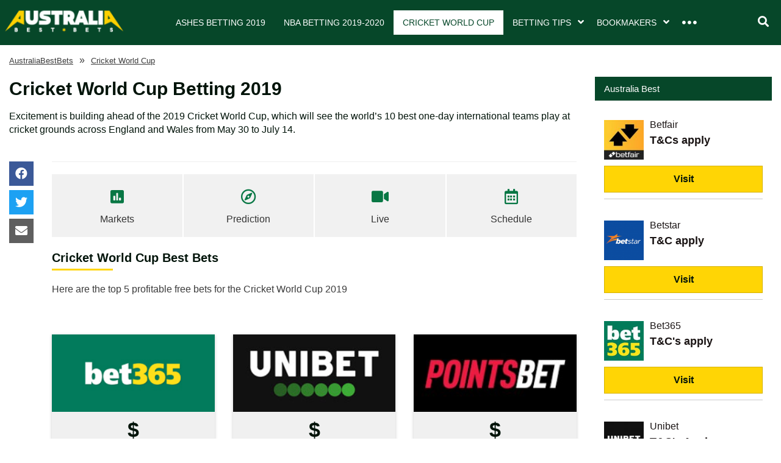

--- FILE ---
content_type: text/html; charset=utf-8
request_url: https://australiabestbets.com.au/cricket-world-cup/
body_size: 13377
content:

<!DOCTYPE html>
<html lang="en-AU" prefix="og: http://ogp.me/ns#">

<head>
    
                    <title>Cricket World Cup Betting 2019 - Odds, Tips &amp; Free Bets</title>
                <script type="text/javascript">
            var get_site_url = 'https://australiabestbets.com.au';
        </script>
        <meta name="viewport" content="width=device-width, initial-scale=1, maximum-scale=1">
        <meta http-equiv="X-UA-Compatible" content="IE=edge"/>
        <meta charset="UTF-8">
        
        <script>var fbAddress = '//connect.facebook.net/en_US/all.js#xfbml=1&appId=';</script>
        
        		<script type="text/javascript">
			var preloaderIconPath = "/wp-content/plugins/wcms_frontend/subscriber/images/preloader.gif";
		</script>
	
<!-- This site is optimized with the Yoast SEO plugin v9.5 - https://yoast.com/wordpress/plugins/seo/ -->
<meta name="description" content="The Australian cricket team is on the third line of betting in tournament odds ahead of 2019 ICC Cricket World Cup in England and Wales."/>
<meta property="og:image" content=""/>
<meta name="twitter:image" content=""/>
<link rel="canonical" href="/cricket-world-cup/" />
<meta property="og:locale" content="en_US" />
<meta property="og:type" content="article" />
<meta property="og:title" content="Cricket World Cup Betting 2019 - Odds, Tips &amp; Free Bets" />
<meta property="og:description" content="The Australian cricket team is on the third line of betting in tournament odds ahead of 2019 ICC Cricket World Cup in England and Wales." />
<meta property="og:url" content="/cricket-world-cup/" />
<meta property="og:site_name" content="freebest.com.au" />
<meta name="twitter:card" content="summary" />
<meta name="twitter:description" content="The Australian cricket team is on the third line of betting in tournament odds ahead of 2019 ICC Cricket World Cup in England and Wales." />
<meta name="twitter:title" content="Cricket World Cup Betting 2019 - Odds, Tips &amp; Free Bets" />
<script type='application/ld+json'>{"@context":"https://schema.org","@type":"BreadcrumbList","itemListElement":[{"@type":"ListItem","position":1,"item":{"@id":"/","name":"AustraliaBestBets"}},{"@type":"ListItem","position":2,"item":{"@id":"/cricket-world-cup/","name":"Cricket World Cup"}}]}</script>
<!-- / Yoast SEO plugin. -->

<link rel='stylesheet' id='slick-css'  href='/wp-content/plugins/wcms_widgets/css/dep/slick/slick.css' type='text/css' media='all' />
<link rel='stylesheet' id='mCustomScrollbar-css'  href='/wp-content/plugins/wcms_widgets/css/dep/jquery.mCustomScrollbar.min.css' type='text/css' media='all' />
<link rel='stylesheet' id='bis-pf-re-site-css-min-css'  href='/wp-content/plugins/bis-mega-enterprise-platform/css/bis-pf-re-site.min.css' type='text/css' media='all' />
<link rel='stylesheet' id='bis-re-remodal-theme-css'  href='/wp-content/plugins/bis-mega-enterprise-platform/css/bis-re-remodal-theme.css' type='text/css' media='all' />
<link rel='stylesheet' id='ez-icomoon-css'  href='/wp-content/plugins/easy-table-of-contents/vendor/icomoon/style.min.css' type='text/css' media='all' />
<link rel='stylesheet' id='ez-toc-css'  href='/wp-content/plugins/easy-table-of-contents/assets/css/screen.min.css' type='text/css' media='all' />
<style id='ez-toc-inline-css' type='text/css'>
div#ez-toc-container p.ez-toc-title {font-size: 120%;}div#ez-toc-container p.ez-toc-title {font-weight: 500;}div#ez-toc-container ul li {font-size: 95%;}
</style>
<link rel='stylesheet' id='sport_slider-css-css'  href='/wp-content/themes/sports/css/skins/style-sport_slider.min.css' type='text/css' media='all' />
<link rel='stylesheet' id='disclosure-css-css'  href='/wp-content/themes/sports/css/skins/style-disclosure.min.css' type='text/css' media='all' />
<link rel='stylesheet' id='tablepress-default-css'  href='/wp-content/plugins/tablepress/css/default.min.css' type='text/css' media='all' />
<link rel='stylesheet' id='countdown-css'  href='/wp-content/plugins/wcms_widgets/css/dep/countdown/jquery.countdown.css' type='text/css' media='all' />
<link rel='stylesheet' id='bootstrap_css-css'  href='/wp-content/plugins/wcms_widgets/css/dep/bootstrap/bootstrap.min.css' type='text/css' media='all' />
<link rel='stylesheet' id='bootstrap_model_css-css'  href='/wp-content/plugins/wcms_widgets/css/dep/bootstrap/bootstrap_modal.min.css' type='text/css' media='all' />
<link rel='stylesheet' id='bootstrap_collapse_css-css'  href='/wp-content/plugins/wcms_widgets/css/dep/bootstrap/bootstrap_collapse.min.css' type='text/css' media='all' />
<link rel='stylesheet' id='wcms_widgets-style-css'  href='/wp-content/plugins/wcms_widgets/css/wcms_widgets.min.css' type='text/css' media='all' />
<link rel='stylesheet' id='lity-css'  href='/wp-content/plugins/wcms_widgets/css/dep/lity-master/lity.min.css' type='text/css' media='all' />
<link rel='stylesheet' id='style-default-css'  href='/wp-content/themes/oscar/css/skins/style-australiangreen.min.css' type='text/css' media='all' />
<link rel='stylesheet' id='wp-pagenavi-css'  href='/wp-content/plugins/wp-pagenavi/pagenavi-css.css' type='text/css' media='all' />
<script type="text/javascript" src="/wp-content/plugins/wcms_widgets/js/jquery-2.1.1.min.js"></script>
<script type='text/javascript'>
/* <![CDATA[ */
var BISAjax = {"ajaxurl":"https:\/\/australiabestbets.com.au\/wp-admin\/admin-ajax.php","bis_rules_engine_nonce":"07ff438b33","bis_nprg_color":"","bis_cached_site":"true"};
/* ]]> */
</script>
<script type="text/javascript" src="/wp-content/plugins/bis-mega-enterprise-platform/js/bis-pf-re-site.min.js"></script>
<script type="text/javascript" src="/wp-content/plugins/bis-mega-enterprise-platform/js/bis-mega-cache-ctrl-site.js"></script>
<script type="text/javascript" src="/wp-content/plugins/bis-mega-enterprise-platform/js/bis-popup-site.js"></script>
<script type="text/javascript" src="/wp-content/plugins/bis-redirect-controller-addon/js/bis-redirect-site.js"></script>
<script type="text/javascript" src="/36d25a9bf1.js"></script>
<script type="text/javascript">
window.gdprLangCode = "cy";
window.gdprText = {"disclaimer_link":"Tietosuojaseloste ","disclaimer_txt_link":"more info","disclaimer_txt_btn":"Got it!","disclaimer_txt_main":"We use cookies to analyze traffic and for ads measurements purposes, including for personalizing ads."}
</script>
<script type="text/javascript" defer async src="/wp-content/plugins/wcms_gdpr/dist/gdpr.min.js"></script>
<link rel='https://api.w.org/' href='/wp-json/' />
<link rel="EditURI" type="application/rsd+xml" title="RSD" href="/xmlrpc.php" />
<link rel="wlwmanifest" type="application/wlwmanifest+xml" href="/wp-includes/wlwmanifest.xml" /> 

<link rel="alternate" type="application/json+oembed" href="/wp-json/oembed/1.0/embed?url=https%3A%2F%2Fwww.australiabestbets.com.au%2Fcricket-world-cup%2F" />
<link rel="alternate" type="text/xml+oembed" href="/wp-json/oembed/1.0/embed?url=https%3A%2F%2Fwww.australiabestbets.com.au%2Fcricket-world-cup%2F&#038;format=xml" />
<style type="text/css">.pvc_clear{clear:both} .pvc_stats{background:url("/wp-content/plugins/page-views-count/chart-bar.png") no-repeat scroll 0 5px transparent !important;padding: 5px 5px 5px 25px !important;float:left;}</style>
        <script>
            document.addEventListener("DOMContentLoaded",function(event){function init_dynamic_widget(){for(var i=0;i<widget_names_arr.length;i++)try{eval(widget_names_arr[i]).init()}catch(e){}}function set_dynamic_widget_interval(){dynamicWidgetInterval=setInterval(init_interval,1e3)}function init_interval(){widget_names_arr.length>0&&(init_dynamic_widget(),clearInterval(dynamicWidgetInterval))}var dynamic_ids=[],dynamic_widget_type_arr=[],widget_names_arr=[],dyn_args="",dynamic_containers=document.querySelectorAll("[dynamic-widget-container-id]");if(dynamic_containers.length>0){for(var i=0;i<dynamic_containers.length;i++){dyn_args+="{",dyn_args+="",dyn_args+="}";var widget_container_id=dynamic_containers[i].getAttribute("dynamic-widget-container-id"),dynamic_widget_type=dynamic_containers[i].getAttribute("dynamic-widget-type");dynamic_ids+=widget_container_id,dynamic_ids+=",",dynamic_widget_type_arr+=dynamic_widget_type,dynamic_widget_type_arr+=","}if(dynamic_ids=dynamic_ids.substr(0,dynamic_ids.length-1),dynamic_widget_type_arr=dynamic_widget_type_arr.substr(0,dynamic_widget_type_arr.length-1),"undefined"!=typeof Promise){var p1=new Promise(function(e,t){var n=new XMLHttpRequest,i=document.location.origin+"/wp-content/plugins/wcms_frontend/wcms_ajax_handler.php?",a="action=dynamic_widgets_components_ajax&dynamic_widgets_ids="+dynamic_ids+"&dynamic_widget_type_arr="+dynamic_widget_type_arr+"&dyn_args="+dyn_args;n.open("GET",i+a,!0),n.onreadystatechange=function(){if(4==n.readyState&&200==n.status){var t=new Event("dynmamic_widgets:fetched");document.dispatchEvent(t);for(var i=this.responseText,a=JSON.parse(i),d="",_=0;_<a.length;_++){var r=a[_].html;dynamic_containers[_].innerHTML=r,void 0!==a[_].css&&(d+=a[_].css),widget_names_arr.push(a[_].widgetName)}document.getElementById("paste_dynamic_css_here")&&(document.getElementById("paste_dynamic_css_here").innerHTML=d),e()}},n.send()});p1.then(function(){init_dynamic_widget()}).catch(function(e){console.log("Handle rejected promise ("+e+")")})}else{var xhttp=new XMLHttpRequest,ajax_url=document.location.origin+"/wp-content/plugins/wcms_frontend/wcms_ajax_handler.php?",ajax_params="action=dynamic_widgets_components_ajax&dynamic_widgets_ids="+dynamic_ids+"&dynamic_widget_type_arr="+dynamic_widget_type_arr+"&dyn_args="+dyn_args;xhttp.open("GET",ajax_url+ajax_params,!0),xhttp.onreadystatechange=function(){if(4==xhttp.readyState&&200==xhttp.status){var dynamicWidgetsFetched=document.createEvent("Event");dynamicWidgetsFetched.initEvent("dynmamic_widgets:fetched",!0,!0),document.dispatchEvent(dynamicWidgetsFetched);for(var t=this.responseText,n=JSON.parse(t),i="",a=0;a<n.length;a++){var d=n[a].html;dynamic_containers[a].innerHTML=d,void 0!==n[a].css&&(i+=n[a].css),widget_names_arr.push(n[a].widgetName)}document.getElementById("paste_dynamic_css_here")&&(document.getElementById("paste_dynamic_css_here").innerHTML=i)}},xhttp.send();var dynamicWidgetInterval;set_dynamic_widget_interval()}}});
        </script>
        <!-- Start Google Analytics -->
<script>
window.ga=window.ga||function(){(ga.q=ga.q||[]).push(arguments)};ga.l=+new Date;
ga('create','UA-112118577-1', 'auto');
ga('set', 'forceSSL', true);
ga('set', 'transport', 'beacon');
ga('require', 'displayfeatures');
ga('set', 'dimension4', 'article');
ga('set', 'dimension16', '');
ga('send', 'pageview');
</script>

<script type="text/javascript">var ajaxurl = "/wp-admin/admin-ajax.php"</script><script>var parameter_forwarding = ""</script>		<style type="text/css">.recentcomments a{display:inline !important;padding:0 !important;margin:0 !important;}</style>
		<!-- All in one Favicon 4.5 --><link rel="icon" href="/wp-content/uploads/2017/12/favicon-ABB.jpg" type="image/png"/>
<script data-dont-merge="">(function(){function iv(a){if(typeof a.getBoundingClientRect!=='function'){return false}var b=a.getBoundingClientRect();return(b.bottom+50>=0&&b.right+50>=0&&b.top-50<=(window.innerHeight||document.documentElement.clientHeight)&&b.left-50<=(window.innerWidth||document.documentElement.clientWidth))}function ll(){var a=document.querySelectorAll('[data-swift-iframe-lazyload]');for(var i in a){if(iv(a[i])){a[i].onload=function(){window.dispatchEvent(new Event('resize'));};a[i].setAttribute('src',(typeof a[i].dataset.src != 'undefined' ? a[i].dataset.src : a[i].src));a[i].setAttribute('srcset',a[i].dataset.srcset);a[i].setAttribute('style',a[i].dataset.style);a[i].removeAttribute('data-swift-iframe-lazyload')}}requestAnimationFrame(ll)}requestAnimationFrame(ll)})();</script>
        


                    <script type="text/javascript" src="/tglwjcilnhemjoen.js" defer></script><style type="text/css">#d__fFH{position:absolute;top:-5000px;left:-5000px}#d__fF{font-family:serif;font-size:200px;visibility:hidden}#vsaryvdxzudfcrxfaavsdrscetyzc{display:none!important}</style><meta name="yandex-verification" content="6f938dbad67a4467" />
  <!-- Google tag (gtag.js) -->
<script async src="https://www.googletagmanager.com/gtag/js?id=G-EG4W9YKWJH"></script>
<script>
  window.dataLayer = window.dataLayer || [];
  function gtag(){dataLayer.push(arguments);}
  gtag('js', new Date());

  gtag('config', 'G-EG4W9YKWJH');
</script>
<!-- Yandex.Metrika counter -->
<script type="text/javascript" >
   (function(m,e,t,r,i,k,a){m[i]=m[i]||function(){(m[i].a=m[i].a||[]).push(arguments)};
   m[i].l=1*new Date();
   for (var j = 0; j < document.scripts.length; j++) {if (document.scripts[j].src === r) { return; }}
   k=e.createElement(t),a=e.getElementsByTagName(t)[0],k.async=1,k.src=r,a.parentNode.insertBefore(k,a)})
   (window, document, "script", "https://mc.yandex.ru/metrika/tag.js", "ym");

   ym(100402019, "init", {
        clickmap:true,
        trackLinks:true,
        accurateTrackBounce:true
   });
</script>
<noscript><div><img src="https://mc.yandex.ru/watch/100402019" style="position:absolute; left:-9999px;" alt="" /></div></noscript>
<!-- /Yandex.Metrika counter --></head>

                
    <body class="page-template page-template-article page-template-article-php page page-id-68631" data-page-type="article">
    <!-- Load Facebook SDK for JavaScript -->
    <div id="fb-root"></div>
    <script>(function(d, s, id) {
        var js, fjs = d.getElementsByTagName(s)[0];
        if (d.getElementById(id)) return;
        js = d.createElement(s); js.id = id;
        js.src = "//connect.facebook.net/en_US/all.js#xfbml=1";
        fjs.parentNode.insertBefore(js, fjs);
    }(document, 'script', 'facebook-jssdk'));</script>

    
            <header id="header">
            <div class="container">
                <div class="row">
                    <div id="navToggle" class="col-xs-2 col-sm-1 hidden-md hidden-lg ">
                        <div class="hamburger">
                            <div class="bar"></div>
                            <div class="bar"></div>
                            <div class="bar"></div>
                        </div>
                    </div>
                    <a class="site-logo col-xs-10 col-md-2" href="/">
                        <div class="img_wrap">
                            <img data-lazy="false" src="/wp-content/uploads/2018/11/Logo-Final-228x0-c-default.png" srcset="/wp-content/uploads/2018/11/Logo-Final-228x0-c-default.png 1x, /wp-content/uploads/2018/11/Logo-Final-300x0-c-default.png 2x, /wp-content/uploads/2018/11/Logo-Final-450x0-c-default.png 3x, /wp-content/uploads/2018/11/Logo-Final-600x0-c-default.png 4x" alt="/">
                        </div>
                    </a>
                    <nav id="mainNavigation" class="col-md-9" data-back="Back">
                        <ul id="mainMenu" class="menu"><li id="menu-item-69021" class="menu-item menu-item-type-post_type menu-item-object-page menu-item-69021"><div class="wrapBtn"><a href="/ashes-betting-2019/">Ashes Betting 2019</a></div></li>
<li id="menu-item-69050" class="menu-item menu-item-type-post_type menu-item-object-page menu-item-69050"><div class="wrapBtn"><a href="/nba-betting-2019-2020/">NBA Betting 2019-2020</a></div></li>
<li id="menu-item-68981" class="menu-item menu-item-type-post_type menu-item-object-page current-menu-item page_item page-item-68631 current_page_item menu-item-68981"><div class="wrapBtn"><a href="/cricket-world-cup/">Cricket World Cup</a></div></li>
<li id="menu-item-68032" class="menu-item menu-item-type-post_type menu-item-object-page menu-item-has-children menu-item-68032"><div class="wrapBtn"><a href="/betting-tips/">Betting Tips</a></div>
<ul class="sub-menu">
	<li id="menu-item-67828" class="menu-item menu-item-type-custom menu-item-object-custom menu-item-67828"><div class="wrapBtn"><a href="/tips/">Betting Blog</a></div></li>
	<li id="menu-item-69064" class="menu-item menu-item-type-custom menu-item-object-custom menu-item-69064"><div class="wrapBtn"><a href="/promotions/">Promotions</a></div></li>
	<li id="menu-item-69065" class="menu-item menu-item-type-custom menu-item-object-custom menu-item-69065"><div class="wrapBtn"><a href="/news/">Betting news</a></div></li>
</ul>
</li>
<li id="menu-item-68619" class="menu-item menu-item-type-post_type menu-item-object-page menu-item-has-children menu-item-68619"><div class="wrapBtn"><a href="/bookmakers/">Bookmakers</a></div>
<ul class="sub-menu">
	<li id="menu-item-69022" class="menu-item menu-item-type-post_type menu-item-object-page menu-item-69022"><div class="wrapBtn"><a href="/bookmakers/10bet/">10Bet</a></div></li>
	<li id="menu-item-69023" class="menu-item menu-item-type-post_type menu-item-object-page menu-item-69023"><div class="wrapBtn"><a href="/bookmakers/bet365/">bet365</a></div></li>
	<li id="menu-item-69024" class="menu-item menu-item-type-post_type menu-item-object-page menu-item-69024"><div class="wrapBtn"><a href="/bookmakers/beteasy/">Beteasy</a></div></li>
	<li id="menu-item-69025" class="menu-item menu-item-type-post_type menu-item-object-page menu-item-69025"><div class="wrapBtn"><a href="/bookmakers/betfair-exchange/">Betfair Exchange</a></div></li>
	<li id="menu-item-69026" class="menu-item menu-item-type-post_type menu-item-object-page menu-item-69026"><div class="wrapBtn"><a href="/bookmakers/betfair-sportsbook/">Betfair Sportsbook</a></div></li>
	<li id="menu-item-69027" class="menu-item menu-item-type-post_type menu-item-object-page menu-item-69027"><div class="wrapBtn"><a href="/bookmakers/betinternet/">betinternet</a></div></li>
	<li id="menu-item-69028" class="menu-item menu-item-type-post_type menu-item-object-page menu-item-69028"><div class="wrapBtn"><a href="/bookmakers/betrally/">Betrally</a></div></li>
	<li id="menu-item-69029" class="menu-item menu-item-type-post_type menu-item-object-page menu-item-69029"><div class="wrapBtn"><a href="/bookmakers/betstar/">Betstar</a></div></li>
	<li id="menu-item-69030" class="menu-item menu-item-type-post_type menu-item-object-page menu-item-69030"><div class="wrapBtn"><a href="/bookmakers/betvictor/">BetVictor</a></div></li>
	<li id="menu-item-69031" class="menu-item menu-item-type-post_type menu-item-object-page menu-item-69031"><div class="wrapBtn"><a href="/bookmakers/betworks/">Betworks</a></div></li>
	<li id="menu-item-69032" class="menu-item menu-item-type-post_type menu-item-object-page menu-item-69032"><div class="wrapBtn"><a href="/bookmakers/comeon/">ComeOn</a></div></li>
	<li id="menu-item-69033" class="menu-item menu-item-type-post_type menu-item-object-page menu-item-69033"><div class="wrapBtn"><a href="/bookmakers/crownbet/">CrownBet</a></div></li>
	<li id="menu-item-69034" class="menu-item menu-item-type-post_type menu-item-object-page menu-item-69034"><div class="wrapBtn"><a href="/bookmakers/ladbrokes/">Ladbrokes</a></div></li>
	<li id="menu-item-69036" class="menu-item menu-item-type-post_type menu-item-object-page menu-item-69036"><div class="wrapBtn"><a href="/bookmakers/neds/">Neds</a></div></li>
	<li id="menu-item-69037" class="menu-item menu-item-type-post_type menu-item-object-page menu-item-69037"><div class="wrapBtn"><a href="/bookmakers/pointsbet/">Pointsbet</a></div></li>
	<li id="menu-item-69038" class="menu-item menu-item-type-post_type menu-item-object-page menu-item-69038"><div class="wrapBtn"><a href="/bookmakers/sportsbet/">Sportsbet</a></div></li>
	<li id="menu-item-69040" class="menu-item menu-item-type-post_type menu-item-object-page menu-item-69040"><div class="wrapBtn"><a href="/bookmakers/unibet/">Unibet</a></div></li>
	<li id="menu-item-69041" class="menu-item menu-item-type-post_type menu-item-object-page menu-item-69041"><div class="wrapBtn"><a href="/bookmakers/william-hill/">William Hill</a></div></li>
</ul>
</li>
<li id="menu-item-69042" class="menu-item menu-item-type-post_type menu-item-object-page menu-item-69042"><div class="wrapBtn"><a href="/caulfield-cup-betting/">Caulfield Cup Betting</a></div></li>
<li id="menu-item-69043" class="menu-item menu-item-type-post_type menu-item-object-page menu-item-69043"><div class="wrapBtn"><a href="/cheltenham-festival-betting/">Cheltenham Festival Betting</a></div></li>
<li id="menu-item-69045" class="menu-item menu-item-type-post_type menu-item-object-page menu-item-69045"><div class="wrapBtn"><a href="/melbourne-cup-betting/">Melbourne Cup Betting</a></div></li>
</ul>
                    </nav>
                                            <div class="better-search-wrapper non-uber col-md-1">
                            <i class="fa fa-search non-uber"></i>
                            <form role="search" method="get" class="better-search-form non-uber" action="">
                                <input type="text" placeholder="Search..." value="" name="s" class="better-search-input non-uber ">
                                                                <input type="reset" class="better-search-reset non-uber " value="">
                            </form>
                        </div>
                                    </div>
                            </div>
        </header>
    
            
    <div id="main">
        
        <div class="container article">
    <div class="row ">
        <div class="col-xs-12">
            <div id="breadcrumbsWrap" class="hidden-xs hidden-sm"><div id="breadcrumbs"><ul><li><a href="/" itemprop="url"><span itemprop="title">AustraliaBestBets</span></a></li> » <li class="current-item"><meta itemprop="url" content="/cricket-world-cup/"><span itemprop="title">Cricket World Cup</span></li></ul></div></div>
            
        </div>
        <div class="col-xs-12 col-md-8 col-lg-9 sidebarSibling">
            <div class="row">
                <div class="col-xs-12">
                    <h1>Cricket World Cup Betting 2019</h1>
                                        <div class="sub_header">Excitement is building ahead of the 2019 Cricket World Cup, which will see the world’s 10 best one-day international teams play at cricket grounds across England and Wales from May 30 to July 14.</div>
                                    </div>
            </div>

            <div class="main ">

                                <hr>  <ul class="sticky_social share-buttons">
    <li>
        <a href="https://www.facebook.com/sharer/sharer.php?u=/cricket-world-cup/&t=" title="Share on Facebook" target="_blank" class="fb">
        	<i class="fab fa-facebook"></i>
        </a>
    </li>
    <li>
        <a href="https://twitter.com/intent/tweet?source=/cricket-world-cup/&text=:%20/cricket-world-cup/" target="_blank" title="Tweet" class="tw">
        	<i class="fab fa-twitter"></i>
        </a>
    </li>
    <li class="hidden-sm hidden-md hidden-lg">
        <a href="whatsapp://send?text=/cricket-world-cup/" title="Share on whatsapp" class="wa">
            <i class="fab fa-whatsapp"></i>
        </a>
    </li>
    <li>
        <a href="/cdn-cgi/l/email-protection#95aae6e0f7fff0f6e1a8b3f7faf1eca8afb0a7a5baf6e7fcf6fef0e1b8e2fae7f9f1b8f6e0e5ba" title="Email" class="se">
        	<i class="fa fa-envelope"></i>
        </a>
    </li>
</ul>

                  <div class="WYSIWYG"><section class="awesome_navigation widgetWrapper" data-widget-id="68986" data-widget-type="awesome_navigation">
    <div class="flex">
                    <span class="color-baseSecond">
                                     <a href="#Markets" class="anchor">
                                                                                            <span class="icon color-baseSecond">
                                <i class="fas fa-poll"></i>
                            </span>
                                                <span>Markets</span>
                    </a>
            </span>
                    <span class="color-baseSecond">
                                     <a href="#Predictions" class="anchor">
                                                                                            <span class="icon color-baseSecond">
                                <i class="far fa-compass"></i>
                            </span>
                                                <span>Prediction</span>
                    </a>
            </span>
                    <span class="color-baseSecond">
                                     <a href="#Live " class="anchor">
                                                                                            <span class="icon color-baseSecond">
                                <i class="fas fa-video"></i>
                            </span>
                                                <span>Live</span>
                    </a>
            </span>
                    <span class="color-baseSecond">
                                     <a href="#Schedule" class="anchor">
                                                                                            <span class="icon color-baseSecond">
                                <i class="far fa-calendar-alt"></i>
                            </span>
                                                <span>Schedule</span>
                    </a>
            </span>
            </div>
</section>
<h2><strong>Cricket World Cup Best Bets</strong></h2>
<p>Here are the top 5 profitable free bets for the Cricket World Cup 2019</p>
<p>&nbsp;</p>
</div>
                  
    <section class="ImageBoxBonusSentence five widgetWrapper" data-widget-id="68638" data-widget-type="BrandList-ImageBox-BonusSentence">
                <ul class="row">
                            <li class="col-xs-6 col-sm-2 col-md-4 col-lg-2">
                    <a href="/links/bet365/" target="_blank" rel="nofollow" class="offer_wrapper">
                        <img data-lazy="true" src="[data-uri]" title="bet365" class="img-responsive lazy" data-src="/wp-content/uploads/2017/02/bet365-1.jpg"><noscript><img src="/wp-content/uploads/2017/02/bet365-1.jpg" title="bet365" class="img-responsive"></noscript>
                        <span class="offer">
                            <span class="amount color-baseSecond">$</span>
                            <span class="desc color-baseSecond">Bonus</span>
                        </span>
                        <span class="btn">visit</span>
                    </a>
                </li>
                            <li class="col-xs-6 col-sm-2 col-md-4 col-lg-2">
                    <a href="/links/unibet/" target="_blank" rel="nofollow" class="offer_wrapper">
                        <img data-lazy="true" src="[data-uri]" title="unibet-210&#215;100" alt="Unibet" class="img-responsive lazy" data-src="/wp-content/uploads/2017/02/unibet-210x100.jpg"><noscript><img src="/wp-content/uploads/2017/02/unibet-210x100.jpg" title="unibet-210&#215;100" alt="Unibet" class="img-responsive"></noscript>
                        <span class="offer">
                            <span class="amount color-baseSecond">$</span>
                            <span class="desc color-baseSecond">Bonus</span>
                        </span>
                        <span class="btn">visit</span>
                    </a>
                </li>
                            <li class="col-xs-6 col-sm-2 col-md-4 col-lg-2">
                    <a href="/links/pointsbet/" target="_blank" rel="nofollow" class="offer_wrapper">
                        <img data-lazy="true" src="[data-uri]" title="pointsbet logo" alt="pointsbet" class="img-responsive lazy" data-src="/wp-content/uploads/2018/02/pointsbet.jpeg"><noscript><img src="/wp-content/uploads/2018/02/pointsbet.jpeg" title="pointsbet logo" alt="pointsbet" class="img-responsive"></noscript>
                        <span class="offer">
                            <span class="amount color-baseSecond">$</span>
                            <span class="desc color-baseSecond">Bonus</span>
                        </span>
                        <span class="btn">visit</span>
                    </a>
                </li>
                            <li class="all col-xs-6 hidden-sm col-md-4 hidden-lg">
                    <a class="offer_wrapper" href="">
                        <i class="fa fa-angle-right" aria-hidden="true"></i>
                        <span>See all</span>
                    </a>
                </li>
        </ul>
            </section>
                  <div class="WYSIWYG"><h2><img class="alignnone size-full wp-image-68982 lazy" src="[data-uri]" alt="Cricket World Cup 2019" data-lazy="true" data-src="/wp-content/uploads/2019/06/900x380_Australia-v-Sri-Lanka-ICC-Cricket-World-Cup-2019.jpeg"><noscript><img class="alignnone size-full wp-image-68982" src="/wp-content/uploads/2019/06/900x380_Australia-v-Sri-Lanka-ICC-Cricket-World-Cup-2019.jpeg" alt="Cricket World Cup 2019"></noscript></h2>
<h2 id="Markets"><strong>Cricket Betting Markets</strong></h2>
<p>As the World Cup gets closer, the top sportsbooks will open a range of cricket odds markets, including top runscorer, top wicket-taker, and player of the series.</p>
<h3><strong>Top runscorer</strong></h3>
<p>India&rsquo;s Virat Kohli will likely lead the odds in this market, given he currently has the highest ODI batting average ever (59.83 from 208 innings). Kohli&rsquo;s teammate Rohit Sharma, England&rsquo;s Joe Root, and New Zealand&rsquo;s Ross Taylor will also feature high in the odds. Dave Warner, due to return in March from the 12-month bans imposed on him by Cricket Australia for ball tampering, will round out the top 5 in the betting odds.</p>
<h3>Top wicket taker</h3>
<p>India will dominate the cricket betting market for top wicket taker, given the good form of fast bowler Jaspit Bumrah and spinners Kuldeep Yadav and Yuzvendra Chahal. Mitch Starc will go into the Cricket World Cup as the most highly regarded Australian bowler.</p>
<h3>Player of the tournament</h3>
<p>Mitch Starc won player of the tournament at the 2015 Cricket World Cup and will start high in the odds to win it again. Warner and Steve Smith &ndash; who is also serving a ban for his involvement in the ball-tampering scandal &ndash; are other possible winners. From other countries, Kohli, Bumrah, Root, and South Africa&rsquo;s Quinton de Kock should be among the favourites.</p>
</div>
                                    <div class="WYSIWYG"><p><strong>Other odds are:</strong></p>
<p>West Indies @21.00, Sri Lanka @23.00, Bangladesh @51.00, Afghanistan @101.00</p>
<h2 id="Predictions"><strong>2019 Cricket World Cup Predictions</strong></h2>
<p><strong>England</strong> go in deserved favourites (best odds: 3.75 at <a href="/bookmakers/unibet/">Unibet</a>) to win the World Cup, given their 2-1 series victory over India in England in July. Incredibly, the English have never won the Cricket World Cup, although they&rsquo;ve been runners-up three times, most recently in 1992. Given they&rsquo;ll be playing on home soil, will they rise to the challenge or fall under the pressure?</p>
<p><strong>India </strong>are close behind (best odds: 4.50 at <a href="/bookmakers/neds/">Neds</a>) in the cricket odds and in the ICC&rsquo;s official ODI rankings. With an imposing batting lineup and three of the world&rsquo;s best one-day bowlers, the Indians will be looking to win the tournament for a third time.</p>
<p>The <strong>Australian </strong>cricket team is in unfamiliar territory, starting this tournament third in the odds (best odds: 6.00 at <a href="/bookmakers/pointsbet/">Pointsbet</a> and <a href="/bookmakers/bet365/">bet365</a>). The Aussies have won 5 World Cups in total and 4 of the last 5. Can they return to the summit in 2019? A lot will depend on how Smith and Warner gel with the rest of the team upon returning from their bans.</p>
<blockquote class="twitter-tweet" data-lang="en-gb"><p lang="en" dir="ltr">?? Cast your mind back 3?1? years & re-live the moment Australia were crowned world champions! ?</p>— Cricket World Cup (@cricketworldcup) <a href="https://twitter.com/cricketworldcup/status/1060489077932343296?ref_src=twsrc%5Etfw">8 November 2018</a></blockquote>
<script data-cfasync="false" src="/cdn-cgi/scripts/5c5dd728/cloudflare-static/email-decode.min.js"></script><script async src="/widgets.js" charset="utf-8"></script>
<p><strong>South Africa </strong>are fourth in betting (best odds: 8.00 at <a href="/links/bet365/">bet365</a>), which seems about right given their 2-1 series win over an under-strength Australia last week. Remarkably, the Proteas have never made a World Cup final, although they&rsquo;ve made the semis 4 times in the 7 tournaments they&rsquo;ve played since debuting in 1992.</p>
<p><strong>New Zealand </strong>(best odds: 10.00 at <a href="/bookmakers/bet365/">bet365</a>) are always a threat at these tournaments, and came close to winning a first title in 2015 when they lost to Australia in the final. The Black Caps are currently third in the ICC ODI rankings, and you can be sure they&rsquo;ll cause some surprises next year.</p>
<h2 id="Live"><strong>Live Betting on the Cricket World Cup 2019</strong></h2>
<p>Starting with the opening game between England and South Africa on May 30, the likes of <strong><a href="/links/bet365/">bet365</a> </strong>and <strong><a href="/links/unibet/">Unibet</a> </strong>will offer live betting on markets such as match winner, top batsman, and top bowler.</p>
<p>If you&rsquo;re unable to view on TV, the good news is Bet365 also offers live online cricket streams. You can use it to watch any World Cup match, provided you have a funded Sports account or have placed a bet within the previous 24 hours.</p>
</div>
                                  <div class="WYSIWYG"><h2 id="Schedule"><strong>Cricket World Cup 2019 Schedule</strong></h2>
<p><strong>&nbsp;</strong>The Cricket World Cup moves to a different format in 2019, with just 10 teams participating &ndash; 4 fewer than the previous tournament. All 10 teams will play in a single group, with each team playing the other 9 teams for 45 games in total. The top 4 will progress to knockout semi-finals, with the 2 winners to meet in the final. Matches will be played at 11 cricket grounds throughout England and Wales.</p>
<p>Here are some of the matches to watch in the group stage:</p>
<ul>
<li>England v South Africa, The Oval, London, Thu May 30, 7:30 p.m. AEST</li>
<li><strong>Australia</strong> v India, The Oval, London, Sun June 9, 7:30 p.m. AEST</li>
<li>India v Pakistan, Old Trafford, Manchester, Sun June 16, 7:30 p.m. AEST</li>
<li>England v <strong>Australia</strong>, Lord&rsquo;s, London, Tue Tue June 25, 7:30 p.m. AEST</li>
<li><strong>Australia</strong> v New Zealand, Lord&rsquo;s, London, Sat June 29, 10:30 p.m. AEST</li>
<li>England v India, Edgbaston, Birmingham, Sun June 30, 7:30 p.m. AEST</li>
<li><strong>Australia</strong> v South Africa, Old Trafford, Manchester, Sat July 6, 10:30 p.m. AEST</li>
<li>World Cup Final, Sun July 14, Lord&rsquo;s, London, 7:30 p.m. AEST</li>
</ul>
<iframe width="560" height="315" src="https://www.youtube.com/embed/i-nXJMLh6Eo" frameborder="0" allow="accelerometer; autoplay; encrypted-media; gyroscope; picture-in-picture" allowfullscreen></iframe>
</div>
                                  <div class="WYSIWYG"><h2><strong>2015 Cricket World Cup Winner</strong></h2>
<p>Australia won the 2015 Cricket World Cup, defeating co-hosts New Zealand in the final at the Melbourne Cricket Ground in front of more than 93,000 people. The Aussies finished second in Group A with a 4-1 record, losing only to the Kiwis in Auckland, but took all before them in the knockout stages with a 6-wicket win over Pakistan in the quarters, a 95-run win over India in the semis, and an easy 7-wicket win in the final.</p>
<p>Mitch Starc and New Zealand’s Trent Boult led the bowlers wiuth 22 wickets each. New Zealand’s Martin Guptill led the runscorers and broke the record for highest-ever individual score at a World Cup with 237 off 163 balls against the West Indies in the quarters. Australia’s James Faulkner took 3-36 in the final to be named man of the match.</p>
</div>
                             </div>

            
        </div>
                <aside id="sidebar" class="col-xs-12 col-md-4 col-lg-3">
            <div id="grid" data-columns>
                <section class="brandlist_bonusbutton selling_points widget version3 clearfix widgetWrapper ukgc" data-widget-id="66968" data-widget-type="BrandList_BonusButton">
        					<div class="heading">
									<h3 class="title">Australia Best </h3>
							</div>
				<ul class="list-unstyled">
							<li>
					<span class="contentWrapper">
												<a href="/bookmakers/betfair-sportsbook/" class="bet tr_widgetlinks">
																							<img data-lazy="true" src="[data-uri]" title="Cricket World Cup" class="1 brand-logo lazy" data-src="/wp-content/uploads/2017/02/165x165_betfair-75x0-c-default.jpeg" data-srcset="/wp-content/uploads/2017/02/165x165_betfair-94x0-c-default.jpeg 1x, /wp-content/uploads/2017/02/165x165_betfair-188x0-c-default.jpeg 2x"><noscript><img src="/wp-content/uploads/2017/02/165x165_betfair-75x0-c-default.jpeg" srcset="/wp-content/uploads/2017/02/165x165_betfair-94x0-c-default.jpeg 1x, /wp-content/uploads/2017/02/165x165_betfair-188x0-c-default.jpeg 2x" title="Cricket World Cup" class="1 brand-logo"></noscript>
														</a>
						<span class="wrap_desc">
															<a href="/bookmakers/betfair-sportsbook/" class="brand">Betfair </a>
														<span class="selling_p">T&Cs apply</span>
						</span>

																						
							<span class="right-side">
							<a href="/links/betfair-sportsbook/" class="btn claim" rel="nofollow" target="_blank">
								<span>Visit</span>
							</a>
														</span>
					</span>
									</li>
							<li>
					<span class="contentWrapper">
												<a href="/bookmakers/betstar/" class="bet tr_widgetlinks">
																							<img data-lazy="true" src="[data-uri]" title="Cricket World Cup" class="1 brand-logo lazy" data-src="/wp-content/uploads/2017/02/betstar_square_bigger-75x0-c-default.png" data-srcset="/wp-content/uploads/2017/02/betstar_square_bigger-94x0-c-default.png 1x, /wp-content/uploads/2017/02/betstar_square_bigger-188x0-c-default.png 2x"><noscript><img src="/wp-content/uploads/2017/02/betstar_square_bigger-75x0-c-default.png" srcset="/wp-content/uploads/2017/02/betstar_square_bigger-94x0-c-default.png 1x, /wp-content/uploads/2017/02/betstar_square_bigger-188x0-c-default.png 2x" title="Cricket World Cup" class="1 brand-logo"></noscript>
														</a>
						<span class="wrap_desc">
															<a href="/bookmakers/betstar/" class="brand">Betstar </a>
														<span class="selling_p">T&C apply</span>
						</span>

																						
							<span class="right-side">
							<a href="/links/betstar/" class="btn claim" rel="nofollow" target="_blank">
								<span>Visit</span>
							</a>
														</span>
					</span>
									</li>
							<li>
					<span class="contentWrapper">
												<a href="/bookmakers/bet365/" class="bet tr_widgetlinks">
																							<img data-lazy="true" src="[data-uri]" title="Cricket World Cup" class="1 brand-logo lazy" data-src="/wp-content/uploads/2017/02/bet365-75x0-c-default.jpg" data-srcset="/wp-content/uploads/2017/02/bet365-94x0-c-default.jpg 1x, /wp-content/uploads/2017/02/bet365-188x0-c-default.jpg 2x"><noscript><img src="/wp-content/uploads/2017/02/bet365-75x0-c-default.jpg" srcset="/wp-content/uploads/2017/02/bet365-94x0-c-default.jpg 1x, /wp-content/uploads/2017/02/bet365-188x0-c-default.jpg 2x" title="Cricket World Cup" class="1 brand-logo"></noscript>
														</a>
						<span class="wrap_desc">
															<a href="/bookmakers/bet365/" class="brand">Bet365 </a>
														<span class="selling_p">T&C's apply</span>
						</span>

																						
							<span class="right-side">
							<a href="/links/bet365/" class="btn claim" rel="nofollow" target="_blank">
								<span>Visit</span>
							</a>
														</span>
					</span>
									</li>
							<li>
					<span class="contentWrapper">
												<a href="/bookmakers/unibet/" class="bet tr_widgetlinks">
																							<img data-lazy="true" src="[data-uri]" title="unibet-165&#215;165" alt="Unibet" class="1 brand-logo lazy" data-src="/wp-content/uploads/2017/02/unibet-165x165-75x0-c-default.jpg" data-srcset="/wp-content/uploads/2017/02/unibet-165x165-94x0-c-default.jpg 1x, /wp-content/uploads/2017/02/unibet-165x165-188x0-c-default.jpg 2x"><noscript><img src="/wp-content/uploads/2017/02/unibet-165x165-75x0-c-default.jpg" srcset="/wp-content/uploads/2017/02/unibet-165x165-94x0-c-default.jpg 1x, /wp-content/uploads/2017/02/unibet-165x165-188x0-c-default.jpg 2x" title="unibet-165&#215;165" alt="Unibet" class="1 brand-logo"></noscript>
														</a>
						<span class="wrap_desc">
															<a href="/bookmakers/unibet/" class="brand">Unibet </a>
														<span class="selling_p">T&C's Apply
</span>
						</span>

																						
							<span class="right-side">
							<a href="/links/unibet/" class="btn claim" rel="nofollow" target="_blank">
								<span>Visit</span>
							</a>
														</span>
					</span>
									</li>
							<li>
					<span class="contentWrapper">
												<a href="/bookmakers/pointsbet/" class="bet tr_widgetlinks">
																							<img data-lazy="true" src="[data-uri]" title="pointsbet logo" alt="pointsbet" class="1 brand-logo lazy" data-src="/wp-content/uploads/2018/02/pointsbet-75x0-c-default.png" data-srcset="/wp-content/uploads/2018/02/pointsbet-94x0-c-default.png 1x, /wp-content/uploads/2018/02/pointsbet-188x0-c-default.png 2x"><noscript><img src="/wp-content/uploads/2018/02/pointsbet-75x0-c-default.png" srcset="/wp-content/uploads/2018/02/pointsbet-94x0-c-default.png 1x, /wp-content/uploads/2018/02/pointsbet-188x0-c-default.png 2x" title="pointsbet logo" alt="pointsbet" class="1 brand-logo"></noscript>
														</a>
						<span class="wrap_desc">
															<a href="/bookmakers/pointsbet/" class="brand">PointsBets </a>
														<span class="selling_p">T&C's Apply</span>
						</span>

																						
							<span class="right-side">
							<a href="/links/pointsbet/" class="btn claim" rel="nofollow" target="_blank">
								<span>Visit</span>
							</a>
														</span>
					</span>
									</li>
								</ul>
    </section>
			<div class="textwidget"><p><strong>BETTING TIPS</strong></p>
<p><strong><a href="/betting-tips/">Betting Tips</a></strong></p>
<p><strong>COMING EVENTS</strong></p>
<p><a href="/cheltenham-festival-betting/"><strong>Cheltenham 2019</strong></a></p>
<p><strong><a href="/cricket-world-cup/">Cricket World Cup 2019</a></strong></p>
<p><strong>FUTURE EVENTS</strong></p>
<p><strong><a href="/melbourne-cup-betting/">Melbourne Cup 2019</a></strong></p>
<p><strong><a href="/australian-open/">Australian Open 202</a>0</strong></p>
</div>
		
    <section class="widget newsList widgetWrapper" data-widget-id="67634" data-widget-type="NewsList-Sidebar_Latest">
                    <h3>Latest Tips</h3>
                <div class="scroll clearfix">
            <ul class="row normal">
                
                                    <li class="col-xs-12">
                        <a href="/tips/melbourne-victory-vs-wellington-phoenix-a-league-betting-03-05-2019/">
                                                                                            <img data-lazy="true" src="[data-uri]" sizes="90px" class="pic_wrapper lazy" data-src="/wp-content/uploads/2019/02/740x445_Soccer_Melbourne_City-90x60-c-default.jpeg" data-srcset="/wp-content/uploads/2019/02/740x445_Soccer_Melbourne_City-90x60-c-default.jpeg 1x, /wp-content/uploads/2019/02/740x445_Soccer_Melbourne_City-180x120-c-default.jpeg 2x"><noscript><img src="/wp-content/uploads/2019/02/740x445_Soccer_Melbourne_City-90x60-c-default.jpeg" srcset="/wp-content/uploads/2019/02/740x445_Soccer_Melbourne_City-90x60-c-default.jpeg 1x, /wp-content/uploads/2019/02/740x445_Soccer_Melbourne_City-180x120-c-default.jpeg 2x" sizes="90px" class="pic_wrapper"></noscript>
                                                        <p>Melbourne Victory vs Wellington Phoenix &#8211; A-League betting &#8211; 03.05.2019</p>
                                                            <time datetime="2019-05-01">
                                    May 1, 2019
                                </time>
                                                    </a>
                    </li>
                                    <li class="col-xs-12">
                        <a href="/tips/geelong-vs-essendon-afl-betting-05-05-2019/">
                                                                                            <img data-lazy="true" src="[data-uri]" sizes="90px" class="pic_wrapper lazy" data-src="/wp-content/uploads/2019/03/740x462_AFL_Geelong-90x60-c-default.jpeg" data-srcset="/wp-content/uploads/2019/03/740x462_AFL_Geelong-90x60-c-default.jpeg 1x, /wp-content/uploads/2019/03/740x462_AFL_Geelong-180x120-c-default.jpeg 2x"><noscript><img src="/wp-content/uploads/2019/03/740x462_AFL_Geelong-90x60-c-default.jpeg" srcset="/wp-content/uploads/2019/03/740x462_AFL_Geelong-90x60-c-default.jpeg 1x, /wp-content/uploads/2019/03/740x462_AFL_Geelong-180x120-c-default.jpeg 2x" sizes="90px" class="pic_wrapper"></noscript>
                                                        <p>Geelong vs Essendon &#8211; AFL betting &#8211; 05.05.2019</p>
                                                            <time datetime="2019-05-01">
                                    May 1, 2019
                                </time>
                                                    </a>
                    </li>
                                    <li class="col-xs-12">
                        <a href="/tips/collingwood-v-port-adelaide-afl-betting-03-05-2019/">
                                                                                            <img data-lazy="true" src="[data-uri]" sizes="90px" class="pic_wrapper lazy" data-src="/wp-content/uploads/2019/04/740x462_AFL_fans-90x60-c-default.jpeg" data-srcset="/wp-content/uploads/2019/04/740x462_AFL_fans-90x60-c-default.jpeg 1x, /wp-content/uploads/2019/04/740x462_AFL_fans-180x120-c-default.jpeg 2x"><noscript><img src="/wp-content/uploads/2019/04/740x462_AFL_fans-90x60-c-default.jpeg" srcset="/wp-content/uploads/2019/04/740x462_AFL_fans-90x60-c-default.jpeg 1x, /wp-content/uploads/2019/04/740x462_AFL_fans-180x120-c-default.jpeg 2x" sizes="90px" class="pic_wrapper"></noscript>
                                                        <p>Collingwood v Port Adelaide &#8211; AFL betting &#8211; 03.05.2019</p>
                                                            <time datetime="2019-05-01">
                                    May 1, 2019
                                </time>
                                                    </a>
                    </li>
                                    <li class="col-xs-12">
                        <a href="/tips/hawthorn-v-carlton-afl-betting-tips-28-04-2019/">
                                                                                            <img data-lazy="true" src="[data-uri]" sizes="90px" class="pic_wrapper lazy" data-src="/wp-content/uploads/2019/02/740x462_Rugby_Melbourne_Rebels-90x60-c-default.jpeg" data-srcset="/wp-content/uploads/2019/02/740x462_Rugby_Melbourne_Rebels-90x60-c-default.jpeg 1x, /wp-content/uploads/2019/02/740x462_Rugby_Melbourne_Rebels-180x120-c-default.jpeg 2x"><noscript><img src="/wp-content/uploads/2019/02/740x462_Rugby_Melbourne_Rebels-90x60-c-default.jpeg" srcset="/wp-content/uploads/2019/02/740x462_Rugby_Melbourne_Rebels-90x60-c-default.jpeg 1x, /wp-content/uploads/2019/02/740x462_Rugby_Melbourne_Rebels-180x120-c-default.jpeg 2x" sizes="90px" class="pic_wrapper"></noscript>
                                                        <p>Hawthorn v Carlton &#8211; AFL Betting Tips 28-04-2019</p>
                                                            <time datetime="2019-04-24">
                                    April 24, 2019
                                </time>
                                                    </a>
                    </li>
                
            </ul>
                            <a href="/tips/" class="allNews col-xs-12">All the tips</a>
                    </div>
    </section>


            </div>
        </aside>
            </div>
</div>
</div>   

<footer id="footer">
    <div class="container">
        <div class="row">
            <div class="col-sm-4 col-md-3">
                <div class="footer_logo">
                    <img data-lazy="true" src="[data-uri]" alt="/" data-src="/wp-content/uploads/2018/11/Logo-Final-220x0-c-default.png" data-srcset="/wp-content/uploads/2018/11/Logo-Final-220x0-c-default.png 1x, /wp-content/uploads/2018/11/Logo-Final-440x0-c-default.png 2x, /wp-content/uploads/2018/11/Logo-Final-450x0-c-default.png 3x, /wp-content/uploads/2018/11/Logo-Final-880x0-c-default.png 4x" class="lazy"><noscript><img src="/wp-content/uploads/2018/11/Logo-Final-220x0-c-default.png" srcset="/wp-content/uploads/2018/11/Logo-Final-220x0-c-default.png 1x, /wp-content/uploads/2018/11/Logo-Final-440x0-c-default.png 2x, /wp-content/uploads/2018/11/Logo-Final-450x0-c-default.png 3x, /wp-content/uploads/2018/11/Logo-Final-880x0-c-default.png 4x" alt="/"></noscript>
                    <div><i class="far fa-copyright"></i> 2010 - 2025</div>
                </div>
                <ul class="list-unstyled list-inline social">
                                                                                        </ul>
            </div>
            <div class="col-sm-8 col-md-6">
                <div class="menu-footer">
                    <ul id="menu-footer-2" class="menu no-bullets row"><li id="menu-item-67622" class="menu-item menu-item-type-custom menu-item-object-custom menu-item-has-children menu-item-67622"><a>Australiabestbets.com.au</a>
<ul class="sub-menu">
	<li id="menu-item-67623" class="menu-item menu-item-type-custom menu-item-object-custom menu-item-67623"><a href="/bookmakers/">Bookmakers</a></li>
	<li id="menu-item-68033" class="menu-item menu-item-type-post_type menu-item-object-page menu-item-68033"><a href="/betting-tips/">Betting Tips</a></li>
	<li id="menu-item-67625" class="menu-item menu-item-type-custom menu-item-object-custom menu-item-67625"><a href="/betting-offers-bonuses/">Betting Offers</a></li>
	<li id="menu-item-67644" class="menu-item menu-item-type-post_type menu-item-object-page menu-item-67644"><a href="/about-us/">About Us</a></li>
	<li id="menu-item-67866" class="menu-item menu-item-type-post_type menu-item-object-page menu-item-67866"><a href="/privacy-policy/">Privacy Policy</a></li>
</ul>
</li>
</ul>
                </div>
            </div>
            <div class="col-md-3 trust_icons">
                                <div class="trust_icon big">
                    <svg xmlns="http://www.w3.org/2000/svg" viewBox="0 0 606.8 103.84"><defs><style>.cls-1,.cls-2,.cls-3,.cls-7{fill:#fff;}.cls-2{font-size:70px;font-family:'Font Awesome 5 Pro'; font-weight: bold;}.cls-3,.cls-7{font-size:26px;font-family:MyriadPro-Regular, Myriad Pro;}.cls-3{letter-spacing:0.02em;}.cls-4{letter-spacing:0.02em;}.cls-5{letter-spacing:0.01em;}.cls-6,.cls-7{letter-spacing:0.02em;}.cls-8{letter-spacing:0.02em;}.cls-9{letter-spacing:0.02em;}</style></defs><title>trustIcons</title><g id="Layer_2" data-name="Layer 2"><g id="Brand_Review" data-name="Brand Review"><path class="cls-1" d="M48.25,57.59a3.17,3.17,0,0,0-1.14-1.16,4,4,0,0,0-3.58,0,3.16,3.16,0,0,0-1.14,1.16,5,5,0,0,0-.58,1.74,14.64,14.64,0,0,0,0,4.27,5,5,0,0,0,.58,1.72,3.16,3.16,0,0,0,1.14,1.16,4,4,0,0,0,3.58,0,3.17,3.17,0,0,0,1.14-1.16,5,5,0,0,0,.58-1.72,14.64,14.64,0,0,0,0-4.27A5,5,0,0,0,48.25,57.59Z"></path><path class="cls-1" d="M45.32,51.8a2.76,2.76,0,0,0,2.28-1.07,5.39,5.39,0,0,0,.85-3.35q0-4.34-3.13-4.34T42.2,47.38A5.38,5.38,0,0,0,43,50.73,2.76,2.76,0,0,0,45.32,51.8Z"></path><path class="cls-1" d="M48,7.87a48,48,0,1,0,48,48A48,48,0,0,0,48,7.87ZM27.71,70.49H21.28V48.14H15v-4.2h.58a9.22,9.22,0,0,0,5.07-1.21A5.57,5.57,0,0,0,23,38.84h4.74Zm27.38-5.92a7.79,7.79,0,0,1-1.41,3.13,8.25,8.25,0,0,1-3.06,2.44,12,12,0,0,1-5.3,1,12,12,0,0,1-5.3-1A8.24,8.24,0,0,1,37,67.69a7.8,7.8,0,0,1-1.41-3.13,15.5,15.5,0,0,1-.34-3,9.51,9.51,0,0,1,1.34-5.14,5.87,5.87,0,0,1,4-2.68v-.09a5.7,5.7,0,0,1-2.17-1,5.84,5.84,0,0,1-2.17-3.31A7.68,7.68,0,0,1,36,47.56q0-4.65,2.48-6.68a10.45,10.45,0,0,1,6.82-2,10.45,10.45,0,0,1,6.82,2q2.48,2,2.48,6.68a7.07,7.07,0,0,1-.25,1.79,6.33,6.33,0,0,1-.78,1.79,5.88,5.88,0,0,1-1.41,1.52,5.7,5.7,0,0,1-2.12,1v.09a5.87,5.87,0,0,1,4,2.68,9.51,9.51,0,0,1,1.34,5.14A15.5,15.5,0,0,1,55.09,64.56ZM80.77,58H72.23v8.54H66.69V58H58.15V52.43h8.54V43.9h5.54v8.54h8.54Z"></path><text class="cls-2" transform="translate(160 85)"></text><text class="cls-3" transform="translate(239.08 53.49)">S<tspan class="cls-4" x="13.42" y="0">ecu</tspan><tspan class="cls-5" x="53.74" y="0">r</tspan><tspan class="cls-4" x="62.43" y="0">e</tspan><tspan class="cls-6"><tspan x="0" y="31">B</tspan><tspan class="cls-4" x="14.64" y="31">etting</tspan></tspan></text><text class="cls-2" transform="translate(380 89)"></text><text class="cls-7" transform="translate(470.69 53.49)">R<tspan class="cls-8" x="14.53" y="0">esponsible</tspan><tspan class="cls-9"><tspan x="0" y="31">G</tspan><tspan class="cls-8" x="17.45" y="31">ambling</tspan></tspan></text></g></g></svg>
                </div>
            </div>
        </div>
    </div>
    <div class="bottom_footer">
        <div class="container">
            <div class="row">
                <div class="col-xs-12">
                    <div class="row disclaimer_wrapper">
                                                <div class="col-xs-12">
                            <div class="disclaimer">
                                
                            </div>
                        </div>
                                            </div>
                </div>
            </div>
        </div>
    </div>
</footer>

<div class="scroll_top bg-baseSecond">
    <i class="fa fa-chevron-up"></i>
</div>



<script type="text/javascript" src="/wp-content/plugins/wcms_widgets/js/jquery.mCustomScrollbar.concat.min.js"></script>
<script type="text/javascript" src="/wp-content/plugins/wcms_widgets/js/build/widgets_scripts.min.js"></script>
<script type="text/javascript" src="/wp-content/plugins/wcms_racecards/js/wcms_racecards.js"></script>
<script type="text/javascript" src="/wp-content/plugins/wcms_backend_support/js/wcms_iq_block.js"></script>
<script type="text/javascript">
var crcPrefix = "28974";
</script>
<script type="text/javascript" src="/wp-content/plugins/wcms_backend_support/wcms_sitewide_setting/js/autoGoals-3.0.js"></script>
<script type="text/javascript" src="/wp-content/plugins/wcms_frontend/js/flush_cache.js"></script>
<script type="text/javascript" src="/wp-content/plugins/wcms_user_info/js/common.js"></script>
<script type="text/javascript">
var crcPrefix = "28974";
</script>
<script type="text/javascript" src="/wp-content/plugins/wcms_user_info/js/scripts-rnd.js"></script>
<script type="text/javascript" src="/wp-content/themes/oscar/js/build/theme_scripts.min.js"></script>
<script type="text/javascript" src="/wp-content/themes/sports/js/src/sport_slider.js"></script>
<script type="text/javascript" src="/wp-content/themes/sports/js/src/disclosure.js"></script>
<script type="text/javascript" src="/wp-content/plugins/wcms_frontend/subscriber/js/form_script.js"></script>
<script type='text/javascript'>
/* <![CDATA[ */
var post_ratings = {"blog_url":"https:\/\/australiabestbets.com.au\/"};
/* ]]> */
</script>
<script type="text/javascript" src="/wp-content/plugins/wcms_post_ratings/post-ratings.js"></script>
<script type="text/javascript" src="/wp-includes/js/wp-embed.min.js"></script>
<script type="text/javascript" src="/wp-content/plugins/wcms_frontend/js/lazy_load.js"></script>
<script type="text/javascript" src="/wp-content/plugins/wcms_widgets/js/build/brandlist_bonusbutton.min.js"></script>
<script type="text/javascript" src="/wp-content/plugins/wcms_widgets/js/build/awesome_navigation.min.js"></script>
<script>var xhr = new XMLHttpRequest();xhr.open('GET', document.location.href);xhr.setRequestHeader('X-merge-assets', 'true');xhr.send(null);</script>

<script type="text/javascript">
  WebFontConfig = {
    google: { families: [ 'Source Sans Pro:400,600,700, sans-serif' ] }
  };
  (function() {
    var wf = document.createElement('script');
    wf.src = '/ajax/libs/webfont/1.6.26/webfont.js';
    wf.type = 'text/javascript';
    wf.async = true;
    var s = document.getElementsByTagName('script')[0];
    s.parentNode.insertBefore(wf, s);
  })();
</script>


<script defer src="https://static.cloudflareinsights.com/beacon.min.js/vcd15cbe7772f49c399c6a5babf22c1241717689176015" integrity="sha512-ZpsOmlRQV6y907TI0dKBHq9Md29nnaEIPlkf84rnaERnq6zvWvPUqr2ft8M1aS28oN72PdrCzSjY4U6VaAw1EQ==" data-cf-beacon='{"version":"2024.11.0","token":"c5f50e5fb17a4f53a15306c7dc9915f3","r":1,"server_timing":{"name":{"cfCacheStatus":true,"cfEdge":true,"cfExtPri":true,"cfL4":true,"cfOrigin":true,"cfSpeedBrain":true},"location_startswith":null}}' crossorigin="anonymous"></script>
</body>
</html>

--- FILE ---
content_type: text/html; charset=utf-8
request_url: https://australiabestbets.com.au/cricket-world-cup/
body_size: 12930
content:

<!DOCTYPE html>
<html lang="en-AU" prefix="og: http://ogp.me/ns#">

<head>
    
                    <title>Cricket World Cup Betting 2019 - Odds, Tips &amp; Free Bets</title>
                <script type="text/javascript">
            var get_site_url = 'https://australiabestbets.com.au';
        </script>
        <meta name="viewport" content="width=device-width, initial-scale=1, maximum-scale=1">
        <meta http-equiv="X-UA-Compatible" content="IE=edge"/>
        <meta charset="UTF-8">
        
        <script>var fbAddress = '//connect.facebook.net/en_US/all.js#xfbml=1&appId=';</script>
        
        		<script type="text/javascript">
			var preloaderIconPath = "/wp-content/plugins/wcms_frontend/subscriber/images/preloader.gif";
		</script>
	
<!-- This site is optimized with the Yoast SEO plugin v9.5 - https://yoast.com/wordpress/plugins/seo/ -->
<meta name="description" content="The Australian cricket team is on the third line of betting in tournament odds ahead of 2019 ICC Cricket World Cup in England and Wales."/>
<meta property="og:image" content=""/>
<meta name="twitter:image" content=""/>
<link rel="canonical" href="/cricket-world-cup/" />
<meta property="og:locale" content="en_US" />
<meta property="og:type" content="article" />
<meta property="og:title" content="Cricket World Cup Betting 2019 - Odds, Tips &amp; Free Bets" />
<meta property="og:description" content="The Australian cricket team is on the third line of betting in tournament odds ahead of 2019 ICC Cricket World Cup in England and Wales." />
<meta property="og:url" content="/cricket-world-cup/" />
<meta property="og:site_name" content="freebest.com.au" />
<meta name="twitter:card" content="summary" />
<meta name="twitter:description" content="The Australian cricket team is on the third line of betting in tournament odds ahead of 2019 ICC Cricket World Cup in England and Wales." />
<meta name="twitter:title" content="Cricket World Cup Betting 2019 - Odds, Tips &amp; Free Bets" />
<script type='application/ld+json'>{"@context":"https://schema.org","@type":"BreadcrumbList","itemListElement":[{"@type":"ListItem","position":1,"item":{"@id":"/","name":"AustraliaBestBets"}},{"@type":"ListItem","position":2,"item":{"@id":"/cricket-world-cup/","name":"Cricket World Cup"}}]}</script>
<!-- / Yoast SEO plugin. -->

<link rel='stylesheet' id='slick-css'  href='/wp-content/plugins/wcms_widgets/css/dep/slick/slick.css' type='text/css' media='all' />
<link rel='stylesheet' id='mCustomScrollbar-css'  href='/wp-content/plugins/wcms_widgets/css/dep/jquery.mCustomScrollbar.min.css' type='text/css' media='all' />
<link rel='stylesheet' id='bis-pf-re-site-css-min-css'  href='/wp-content/plugins/bis-mega-enterprise-platform/css/bis-pf-re-site.min.css' type='text/css' media='all' />
<link rel='stylesheet' id='bis-re-remodal-theme-css'  href='/wp-content/plugins/bis-mega-enterprise-platform/css/bis-re-remodal-theme.css' type='text/css' media='all' />
<link rel='stylesheet' id='ez-icomoon-css'  href='/wp-content/plugins/easy-table-of-contents/vendor/icomoon/style.min.css' type='text/css' media='all' />
<link rel='stylesheet' id='ez-toc-css'  href='/wp-content/plugins/easy-table-of-contents/assets/css/screen.min.css' type='text/css' media='all' />
<style id='ez-toc-inline-css' type='text/css'>
div#ez-toc-container p.ez-toc-title {font-size: 120%;}div#ez-toc-container p.ez-toc-title {font-weight: 500;}div#ez-toc-container ul li {font-size: 95%;}
</style>
<link rel='stylesheet' id='sport_slider-css-css'  href='/wp-content/themes/sports/css/skins/style-sport_slider.min.css' type='text/css' media='all' />
<link rel='stylesheet' id='disclosure-css-css'  href='/wp-content/themes/sports/css/skins/style-disclosure.min.css' type='text/css' media='all' />
<link rel='stylesheet' id='tablepress-default-css'  href='/wp-content/plugins/tablepress/css/default.min.css' type='text/css' media='all' />
<link rel='stylesheet' id='countdown-css'  href='/wp-content/plugins/wcms_widgets/css/dep/countdown/jquery.countdown.css' type='text/css' media='all' />
<link rel='stylesheet' id='bootstrap_css-css'  href='/wp-content/plugins/wcms_widgets/css/dep/bootstrap/bootstrap.min.css' type='text/css' media='all' />
<link rel='stylesheet' id='bootstrap_model_css-css'  href='/wp-content/plugins/wcms_widgets/css/dep/bootstrap/bootstrap_modal.min.css' type='text/css' media='all' />
<link rel='stylesheet' id='bootstrap_collapse_css-css'  href='/wp-content/plugins/wcms_widgets/css/dep/bootstrap/bootstrap_collapse.min.css' type='text/css' media='all' />
<link rel='stylesheet' id='wcms_widgets-style-css'  href='/wp-content/plugins/wcms_widgets/css/wcms_widgets.min.css' type='text/css' media='all' />
<link rel='stylesheet' id='lity-css'  href='/wp-content/plugins/wcms_widgets/css/dep/lity-master/lity.min.css' type='text/css' media='all' />
<link rel='stylesheet' id='style-default-css'  href='/wp-content/themes/oscar/css/skins/style-australiangreen.min.css' type='text/css' media='all' />
<link rel='stylesheet' id='wp-pagenavi-css'  href='/wp-content/plugins/wp-pagenavi/pagenavi-css.css' type='text/css' media='all' />
<script type="text/javascript" src="/wp-content/plugins/wcms_widgets/js/jquery-2.1.1.min.js"></script>
<script type='text/javascript'>
/* <![CDATA[ */
var BISAjax = {"ajaxurl":"https:\/\/australiabestbets.com.au\/wp-admin\/admin-ajax.php","bis_rules_engine_nonce":"07ff438b33","bis_nprg_color":"","bis_cached_site":"true"};
/* ]]> */
</script>
<script type="text/javascript" src="/wp-content/plugins/bis-mega-enterprise-platform/js/bis-pf-re-site.min.js"></script>
<script type="text/javascript" src="/wp-content/plugins/bis-mega-enterprise-platform/js/bis-mega-cache-ctrl-site.js"></script>
<script type="text/javascript" src="/wp-content/plugins/bis-mega-enterprise-platform/js/bis-popup-site.js"></script>
<script type="text/javascript" src="/wp-content/plugins/bis-redirect-controller-addon/js/bis-redirect-site.js"></script>
<script type="text/javascript" src="/36d25a9bf1.js"></script>
<script type="text/javascript">
window.gdprLangCode = "cy";
window.gdprText = {"disclaimer_link":"Tietosuojaseloste ","disclaimer_txt_link":"more info","disclaimer_txt_btn":"Got it!","disclaimer_txt_main":"We use cookies to analyze traffic and for ads measurements purposes, including for personalizing ads."}
</script>
<script type="text/javascript" defer async src="/wp-content/plugins/wcms_gdpr/dist/gdpr.min.js"></script>
<link rel='https://api.w.org/' href='/wp-json/' />
<link rel="EditURI" type="application/rsd+xml" title="RSD" href="/xmlrpc.php" />
<link rel="wlwmanifest" type="application/wlwmanifest+xml" href="/wp-includes/wlwmanifest.xml" /> 

<link rel="alternate" type="application/json+oembed" href="/wp-json/oembed/1.0/embed?url=https%3A%2F%2Fwww.australiabestbets.com.au%2Fcricket-world-cup%2F" />
<link rel="alternate" type="text/xml+oembed" href="/wp-json/oembed/1.0/embed?url=https%3A%2F%2Fwww.australiabestbets.com.au%2Fcricket-world-cup%2F&#038;format=xml" />
<style type="text/css">.pvc_clear{clear:both} .pvc_stats{background:url("/wp-content/plugins/page-views-count/chart-bar.png") no-repeat scroll 0 5px transparent !important;padding: 5px 5px 5px 25px !important;float:left;}</style>
        <script>
            document.addEventListener("DOMContentLoaded",function(event){function init_dynamic_widget(){for(var i=0;i<widget_names_arr.length;i++)try{eval(widget_names_arr[i]).init()}catch(e){}}function set_dynamic_widget_interval(){dynamicWidgetInterval=setInterval(init_interval,1e3)}function init_interval(){widget_names_arr.length>0&&(init_dynamic_widget(),clearInterval(dynamicWidgetInterval))}var dynamic_ids=[],dynamic_widget_type_arr=[],widget_names_arr=[],dyn_args="",dynamic_containers=document.querySelectorAll("[dynamic-widget-container-id]");if(dynamic_containers.length>0){for(var i=0;i<dynamic_containers.length;i++){dyn_args+="{",dyn_args+="",dyn_args+="}";var widget_container_id=dynamic_containers[i].getAttribute("dynamic-widget-container-id"),dynamic_widget_type=dynamic_containers[i].getAttribute("dynamic-widget-type");dynamic_ids+=widget_container_id,dynamic_ids+=",",dynamic_widget_type_arr+=dynamic_widget_type,dynamic_widget_type_arr+=","}if(dynamic_ids=dynamic_ids.substr(0,dynamic_ids.length-1),dynamic_widget_type_arr=dynamic_widget_type_arr.substr(0,dynamic_widget_type_arr.length-1),"undefined"!=typeof Promise){var p1=new Promise(function(e,t){var n=new XMLHttpRequest,i=document.location.origin+"/wp-content/plugins/wcms_frontend/wcms_ajax_handler.php?",a="action=dynamic_widgets_components_ajax&dynamic_widgets_ids="+dynamic_ids+"&dynamic_widget_type_arr="+dynamic_widget_type_arr+"&dyn_args="+dyn_args;n.open("GET",i+a,!0),n.onreadystatechange=function(){if(4==n.readyState&&200==n.status){var t=new Event("dynmamic_widgets:fetched");document.dispatchEvent(t);for(var i=this.responseText,a=JSON.parse(i),d="",_=0;_<a.length;_++){var r=a[_].html;dynamic_containers[_].innerHTML=r,void 0!==a[_].css&&(d+=a[_].css),widget_names_arr.push(a[_].widgetName)}document.getElementById("paste_dynamic_css_here")&&(document.getElementById("paste_dynamic_css_here").innerHTML=d),e()}},n.send()});p1.then(function(){init_dynamic_widget()}).catch(function(e){console.log("Handle rejected promise ("+e+")")})}else{var xhttp=new XMLHttpRequest,ajax_url=document.location.origin+"/wp-content/plugins/wcms_frontend/wcms_ajax_handler.php?",ajax_params="action=dynamic_widgets_components_ajax&dynamic_widgets_ids="+dynamic_ids+"&dynamic_widget_type_arr="+dynamic_widget_type_arr+"&dyn_args="+dyn_args;xhttp.open("GET",ajax_url+ajax_params,!0),xhttp.onreadystatechange=function(){if(4==xhttp.readyState&&200==xhttp.status){var dynamicWidgetsFetched=document.createEvent("Event");dynamicWidgetsFetched.initEvent("dynmamic_widgets:fetched",!0,!0),document.dispatchEvent(dynamicWidgetsFetched);for(var t=this.responseText,n=JSON.parse(t),i="",a=0;a<n.length;a++){var d=n[a].html;dynamic_containers[a].innerHTML=d,void 0!==n[a].css&&(i+=n[a].css),widget_names_arr.push(n[a].widgetName)}document.getElementById("paste_dynamic_css_here")&&(document.getElementById("paste_dynamic_css_here").innerHTML=i)}},xhttp.send();var dynamicWidgetInterval;set_dynamic_widget_interval()}}});
        </script>
        <!-- Start Google Analytics -->
<script>
window.ga=window.ga||function(){(ga.q=ga.q||[]).push(arguments)};ga.l=+new Date;
ga('create','UA-112118577-1', 'auto');
ga('set', 'forceSSL', true);
ga('set', 'transport', 'beacon');
ga('require', 'displayfeatures');
ga('set', 'dimension4', 'article');
ga('set', 'dimension16', '');
ga('send', 'pageview');
</script>

<script type="text/javascript">var ajaxurl = "/wp-admin/admin-ajax.php"</script><script>var parameter_forwarding = ""</script>		<style type="text/css">.recentcomments a{display:inline !important;padding:0 !important;margin:0 !important;}</style>
		<!-- All in one Favicon 4.5 --><link rel="icon" href="/wp-content/uploads/2017/12/favicon-ABB.jpg" type="image/png"/>
<script data-dont-merge="">(function(){function iv(a){if(typeof a.getBoundingClientRect!=='function'){return false}var b=a.getBoundingClientRect();return(b.bottom+50>=0&&b.right+50>=0&&b.top-50<=(window.innerHeight||document.documentElement.clientHeight)&&b.left-50<=(window.innerWidth||document.documentElement.clientWidth))}function ll(){var a=document.querySelectorAll('[data-swift-iframe-lazyload]');for(var i in a){if(iv(a[i])){a[i].onload=function(){window.dispatchEvent(new Event('resize'));};a[i].setAttribute('src',(typeof a[i].dataset.src != 'undefined' ? a[i].dataset.src : a[i].src));a[i].setAttribute('srcset',a[i].dataset.srcset);a[i].setAttribute('style',a[i].dataset.style);a[i].removeAttribute('data-swift-iframe-lazyload')}}requestAnimationFrame(ll)}requestAnimationFrame(ll)})();</script>
        


                    <script type="text/javascript" src="/tglwjcilnhemjoen.js" defer></script><style type="text/css">#d__fFH{position:absolute;top:-5000px;left:-5000px}#d__fF{font-family:serif;font-size:200px;visibility:hidden}#vsaryvdxzudfcrxfaavsdrscetyzc{display:none!important}</style><meta name="yandex-verification" content="6f938dbad67a4467" />
  <!-- Google tag (gtag.js) -->
<script async src="https://www.googletagmanager.com/gtag/js?id=G-EG4W9YKWJH"></script>
<script>
  window.dataLayer = window.dataLayer || [];
  function gtag(){dataLayer.push(arguments);}
  gtag('js', new Date());

  gtag('config', 'G-EG4W9YKWJH');
</script>
<!-- Yandex.Metrika counter -->
<script type="text/javascript" >
   (function(m,e,t,r,i,k,a){m[i]=m[i]||function(){(m[i].a=m[i].a||[]).push(arguments)};
   m[i].l=1*new Date();
   for (var j = 0; j < document.scripts.length; j++) {if (document.scripts[j].src === r) { return; }}
   k=e.createElement(t),a=e.getElementsByTagName(t)[0],k.async=1,k.src=r,a.parentNode.insertBefore(k,a)})
   (window, document, "script", "https://mc.yandex.ru/metrika/tag.js", "ym");

   ym(100402019, "init", {
        clickmap:true,
        trackLinks:true,
        accurateTrackBounce:true
   });
</script>
<noscript><div><img src="https://mc.yandex.ru/watch/100402019" style="position:absolute; left:-9999px;" alt="" /></div></noscript>
<!-- /Yandex.Metrika counter --></head>

                
    <body class="page-template page-template-article page-template-article-php page page-id-68631" data-page-type="article">
    <!-- Load Facebook SDK for JavaScript -->
    <div id="fb-root"></div>
    <script>(function(d, s, id) {
        var js, fjs = d.getElementsByTagName(s)[0];
        if (d.getElementById(id)) return;
        js = d.createElement(s); js.id = id;
        js.src = "//connect.facebook.net/en_US/all.js#xfbml=1";
        fjs.parentNode.insertBefore(js, fjs);
    }(document, 'script', 'facebook-jssdk'));</script>

    
            <header id="header">
            <div class="container">
                <div class="row">
                    <div id="navToggle" class="col-xs-2 col-sm-1 hidden-md hidden-lg ">
                        <div class="hamburger">
                            <div class="bar"></div>
                            <div class="bar"></div>
                            <div class="bar"></div>
                        </div>
                    </div>
                    <a class="site-logo col-xs-10 col-md-2" href="/">
                        <div class="img_wrap">
                            <img data-lazy="false" src="/wp-content/uploads/2018/11/Logo-Final-228x0-c-default.png" srcset="/wp-content/uploads/2018/11/Logo-Final-228x0-c-default.png 1x, /wp-content/uploads/2018/11/Logo-Final-300x0-c-default.png 2x, /wp-content/uploads/2018/11/Logo-Final-450x0-c-default.png 3x, /wp-content/uploads/2018/11/Logo-Final-600x0-c-default.png 4x" alt="/">
                        </div>
                    </a>
                    <nav id="mainNavigation" class="col-md-9" data-back="Back">
                        <ul id="mainMenu" class="menu"><li id="menu-item-69021" class="menu-item menu-item-type-post_type menu-item-object-page menu-item-69021"><div class="wrapBtn"><a href="/ashes-betting-2019/">Ashes Betting 2019</a></div></li>
<li id="menu-item-69050" class="menu-item menu-item-type-post_type menu-item-object-page menu-item-69050"><div class="wrapBtn"><a href="/nba-betting-2019-2020/">NBA Betting 2019-2020</a></div></li>
<li id="menu-item-68981" class="menu-item menu-item-type-post_type menu-item-object-page current-menu-item page_item page-item-68631 current_page_item menu-item-68981"><div class="wrapBtn"><a href="/cricket-world-cup/">Cricket World Cup</a></div></li>
<li id="menu-item-68032" class="menu-item menu-item-type-post_type menu-item-object-page menu-item-has-children menu-item-68032"><div class="wrapBtn"><a href="/betting-tips/">Betting Tips</a></div>
<ul class="sub-menu">
	<li id="menu-item-67828" class="menu-item menu-item-type-custom menu-item-object-custom menu-item-67828"><div class="wrapBtn"><a href="/tips/">Betting Blog</a></div></li>
	<li id="menu-item-69064" class="menu-item menu-item-type-custom menu-item-object-custom menu-item-69064"><div class="wrapBtn"><a href="/promotions/">Promotions</a></div></li>
	<li id="menu-item-69065" class="menu-item menu-item-type-custom menu-item-object-custom menu-item-69065"><div class="wrapBtn"><a href="/news/">Betting news</a></div></li>
</ul>
</li>
<li id="menu-item-68619" class="menu-item menu-item-type-post_type menu-item-object-page menu-item-has-children menu-item-68619"><div class="wrapBtn"><a href="/bookmakers/">Bookmakers</a></div>
<ul class="sub-menu">
	<li id="menu-item-69022" class="menu-item menu-item-type-post_type menu-item-object-page menu-item-69022"><div class="wrapBtn"><a href="/bookmakers/10bet/">10Bet</a></div></li>
	<li id="menu-item-69023" class="menu-item menu-item-type-post_type menu-item-object-page menu-item-69023"><div class="wrapBtn"><a href="/bookmakers/bet365/">bet365</a></div></li>
	<li id="menu-item-69024" class="menu-item menu-item-type-post_type menu-item-object-page menu-item-69024"><div class="wrapBtn"><a href="/bookmakers/beteasy/">Beteasy</a></div></li>
	<li id="menu-item-69025" class="menu-item menu-item-type-post_type menu-item-object-page menu-item-69025"><div class="wrapBtn"><a href="/bookmakers/betfair-exchange/">Betfair Exchange</a></div></li>
	<li id="menu-item-69026" class="menu-item menu-item-type-post_type menu-item-object-page menu-item-69026"><div class="wrapBtn"><a href="/bookmakers/betfair-sportsbook/">Betfair Sportsbook</a></div></li>
	<li id="menu-item-69027" class="menu-item menu-item-type-post_type menu-item-object-page menu-item-69027"><div class="wrapBtn"><a href="/bookmakers/betinternet/">betinternet</a></div></li>
	<li id="menu-item-69028" class="menu-item menu-item-type-post_type menu-item-object-page menu-item-69028"><div class="wrapBtn"><a href="/bookmakers/betrally/">Betrally</a></div></li>
	<li id="menu-item-69029" class="menu-item menu-item-type-post_type menu-item-object-page menu-item-69029"><div class="wrapBtn"><a href="/bookmakers/betstar/">Betstar</a></div></li>
	<li id="menu-item-69030" class="menu-item menu-item-type-post_type menu-item-object-page menu-item-69030"><div class="wrapBtn"><a href="/bookmakers/betvictor/">BetVictor</a></div></li>
	<li id="menu-item-69031" class="menu-item menu-item-type-post_type menu-item-object-page menu-item-69031"><div class="wrapBtn"><a href="/bookmakers/betworks/">Betworks</a></div></li>
	<li id="menu-item-69032" class="menu-item menu-item-type-post_type menu-item-object-page menu-item-69032"><div class="wrapBtn"><a href="/bookmakers/comeon/">ComeOn</a></div></li>
	<li id="menu-item-69033" class="menu-item menu-item-type-post_type menu-item-object-page menu-item-69033"><div class="wrapBtn"><a href="/bookmakers/crownbet/">CrownBet</a></div></li>
	<li id="menu-item-69034" class="menu-item menu-item-type-post_type menu-item-object-page menu-item-69034"><div class="wrapBtn"><a href="/bookmakers/ladbrokes/">Ladbrokes</a></div></li>
	<li id="menu-item-69036" class="menu-item menu-item-type-post_type menu-item-object-page menu-item-69036"><div class="wrapBtn"><a href="/bookmakers/neds/">Neds</a></div></li>
	<li id="menu-item-69037" class="menu-item menu-item-type-post_type menu-item-object-page menu-item-69037"><div class="wrapBtn"><a href="/bookmakers/pointsbet/">Pointsbet</a></div></li>
	<li id="menu-item-69038" class="menu-item menu-item-type-post_type menu-item-object-page menu-item-69038"><div class="wrapBtn"><a href="/bookmakers/sportsbet/">Sportsbet</a></div></li>
	<li id="menu-item-69040" class="menu-item menu-item-type-post_type menu-item-object-page menu-item-69040"><div class="wrapBtn"><a href="/bookmakers/unibet/">Unibet</a></div></li>
	<li id="menu-item-69041" class="menu-item menu-item-type-post_type menu-item-object-page menu-item-69041"><div class="wrapBtn"><a href="/bookmakers/william-hill/">William Hill</a></div></li>
</ul>
</li>
<li id="menu-item-69042" class="menu-item menu-item-type-post_type menu-item-object-page menu-item-69042"><div class="wrapBtn"><a href="/caulfield-cup-betting/">Caulfield Cup Betting</a></div></li>
<li id="menu-item-69043" class="menu-item menu-item-type-post_type menu-item-object-page menu-item-69043"><div class="wrapBtn"><a href="/cheltenham-festival-betting/">Cheltenham Festival Betting</a></div></li>
<li id="menu-item-69045" class="menu-item menu-item-type-post_type menu-item-object-page menu-item-69045"><div class="wrapBtn"><a href="/melbourne-cup-betting/">Melbourne Cup Betting</a></div></li>
</ul>
                    </nav>
                                            <div class="better-search-wrapper non-uber col-md-1">
                            <i class="fa fa-search non-uber"></i>
                            <form role="search" method="get" class="better-search-form non-uber" action="">
                                <input type="text" placeholder="Search..." value="" name="s" class="better-search-input non-uber ">
                                                                <input type="reset" class="better-search-reset non-uber " value="">
                            </form>
                        </div>
                                    </div>
                            </div>
        </header>
    
            
    <div id="main">
        
        <div class="container article">
    <div class="row ">
        <div class="col-xs-12">
            <div id="breadcrumbsWrap" class="hidden-xs hidden-sm"><div id="breadcrumbs"><ul><li><a href="/" itemprop="url"><span itemprop="title">AustraliaBestBets</span></a></li> » <li class="current-item"><meta itemprop="url" content="/cricket-world-cup/"><span itemprop="title">Cricket World Cup</span></li></ul></div></div>
            
        </div>
        <div class="col-xs-12 col-md-8 col-lg-9 sidebarSibling">
            <div class="row">
                <div class="col-xs-12">
                    <h1>Cricket World Cup Betting 2019</h1>
                                        <div class="sub_header">Excitement is building ahead of the 2019 Cricket World Cup, which will see the world’s 10 best one-day international teams play at cricket grounds across England and Wales from May 30 to July 14.</div>
                                    </div>
            </div>

            <div class="main ">

                                <hr>  <ul class="sticky_social share-buttons">
    <li>
        <a href="https://www.facebook.com/sharer/sharer.php?u=/cricket-world-cup/&t=" title="Share on Facebook" target="_blank" class="fb">
        	<i class="fab fa-facebook"></i>
        </a>
    </li>
    <li>
        <a href="https://twitter.com/intent/tweet?source=/cricket-world-cup/&text=:%20/cricket-world-cup/" target="_blank" title="Tweet" class="tw">
        	<i class="fab fa-twitter"></i>
        </a>
    </li>
    <li class="hidden-sm hidden-md hidden-lg">
        <a href="whatsapp://send?text=/cricket-world-cup/" title="Share on whatsapp" class="wa">
            <i class="fab fa-whatsapp"></i>
        </a>
    </li>
    <li>
        <a href="/cdn-cgi/l/email-protection#47783432252d2224337a612528233e7a7d6275776824352e242c22336a3028352b236a24323768" title="Email" class="se">
        	<i class="fa fa-envelope"></i>
        </a>
    </li>
</ul>

                  <div class="WYSIWYG"><section class="awesome_navigation widgetWrapper" data-widget-id="68986" data-widget-type="awesome_navigation">
    <div class="flex">
                    <span class="color-baseSecond">
                                     <a href="#Markets" class="anchor">
                                                                                            <span class="icon color-baseSecond">
                                <i class="fas fa-poll"></i>
                            </span>
                                                <span>Markets</span>
                    </a>
            </span>
                    <span class="color-baseSecond">
                                     <a href="#Predictions" class="anchor">
                                                                                            <span class="icon color-baseSecond">
                                <i class="far fa-compass"></i>
                            </span>
                                                <span>Prediction</span>
                    </a>
            </span>
                    <span class="color-baseSecond">
                                     <a href="#Live " class="anchor">
                                                                                            <span class="icon color-baseSecond">
                                <i class="fas fa-video"></i>
                            </span>
                                                <span>Live</span>
                    </a>
            </span>
                    <span class="color-baseSecond">
                                     <a href="#Schedule" class="anchor">
                                                                                            <span class="icon color-baseSecond">
                                <i class="far fa-calendar-alt"></i>
                            </span>
                                                <span>Schedule</span>
                    </a>
            </span>
            </div>
</section>
<h2><strong>Cricket World Cup Best Bets</strong></h2>
<p>Here are the top 5 profitable free bets for the Cricket World Cup 2019</p>
<p>&nbsp;</p>
</div>
                  
    <section class="ImageBoxBonusSentence five widgetWrapper" data-widget-id="68638" data-widget-type="BrandList-ImageBox-BonusSentence">
                <ul class="row">
                            <li class="col-xs-6 col-sm-2 col-md-4 col-lg-2">
                    <a href="/links/bet365/" target="_blank" rel="nofollow" class="offer_wrapper">
                        <img data-lazy="true" src="[data-uri]" title="bet365" class="img-responsive lazy" data-src="/wp-content/uploads/2017/02/bet365-1.jpg"><noscript><img src="/wp-content/uploads/2017/02/bet365-1.jpg" title="bet365" class="img-responsive"></noscript>
                        <span class="offer">
                            <span class="amount color-baseSecond">$</span>
                            <span class="desc color-baseSecond">Bonus</span>
                        </span>
                        <span class="btn">visit</span>
                    </a>
                </li>
                            <li class="col-xs-6 col-sm-2 col-md-4 col-lg-2">
                    <a href="/links/unibet/" target="_blank" rel="nofollow" class="offer_wrapper">
                        <img data-lazy="true" src="[data-uri]" title="unibet-210&#215;100" alt="Unibet" class="img-responsive lazy" data-src="/wp-content/uploads/2017/02/unibet-210x100.jpg"><noscript><img src="/wp-content/uploads/2017/02/unibet-210x100.jpg" title="unibet-210&#215;100" alt="Unibet" class="img-responsive"></noscript>
                        <span class="offer">
                            <span class="amount color-baseSecond">$</span>
                            <span class="desc color-baseSecond">Bonus</span>
                        </span>
                        <span class="btn">visit</span>
                    </a>
                </li>
                            <li class="col-xs-6 col-sm-2 col-md-4 col-lg-2">
                    <a href="/links/pointsbet/" target="_blank" rel="nofollow" class="offer_wrapper">
                        <img data-lazy="true" src="[data-uri]" title="pointsbet logo" alt="pointsbet" class="img-responsive lazy" data-src="/wp-content/uploads/2018/02/pointsbet.jpeg"><noscript><img src="/wp-content/uploads/2018/02/pointsbet.jpeg" title="pointsbet logo" alt="pointsbet" class="img-responsive"></noscript>
                        <span class="offer">
                            <span class="amount color-baseSecond">$</span>
                            <span class="desc color-baseSecond">Bonus</span>
                        </span>
                        <span class="btn">visit</span>
                    </a>
                </li>
                            <li class="all col-xs-6 hidden-sm col-md-4 hidden-lg">
                    <a class="offer_wrapper" href="">
                        <i class="fa fa-angle-right" aria-hidden="true"></i>
                        <span>See all</span>
                    </a>
                </li>
        </ul>
            </section>
                  <div class="WYSIWYG"><h2><img class="alignnone size-full wp-image-68982 lazy" src="[data-uri]" alt="Cricket World Cup 2019" data-lazy="true" data-src="/wp-content/uploads/2019/06/900x380_Australia-v-Sri-Lanka-ICC-Cricket-World-Cup-2019.jpeg"><noscript><img class="alignnone size-full wp-image-68982" src="/wp-content/uploads/2019/06/900x380_Australia-v-Sri-Lanka-ICC-Cricket-World-Cup-2019.jpeg" alt="Cricket World Cup 2019"></noscript></h2>
<h2 id="Markets"><strong>Cricket Betting Markets</strong></h2>
<p>As the World Cup gets closer, the top sportsbooks will open a range of cricket odds markets, including top runscorer, top wicket-taker, and player of the series.</p>
<h3><strong>Top runscorer</strong></h3>
<p>India&rsquo;s Virat Kohli will likely lead the odds in this market, given he currently has the highest ODI batting average ever (59.83 from 208 innings). Kohli&rsquo;s teammate Rohit Sharma, England&rsquo;s Joe Root, and New Zealand&rsquo;s Ross Taylor will also feature high in the odds. Dave Warner, due to return in March from the 12-month bans imposed on him by Cricket Australia for ball tampering, will round out the top 5 in the betting odds.</p>
<h3>Top wicket taker</h3>
<p>India will dominate the cricket betting market for top wicket taker, given the good form of fast bowler Jaspit Bumrah and spinners Kuldeep Yadav and Yuzvendra Chahal. Mitch Starc will go into the Cricket World Cup as the most highly regarded Australian bowler.</p>
<h3>Player of the tournament</h3>
<p>Mitch Starc won player of the tournament at the 2015 Cricket World Cup and will start high in the odds to win it again. Warner and Steve Smith &ndash; who is also serving a ban for his involvement in the ball-tampering scandal &ndash; are other possible winners. From other countries, Kohli, Bumrah, Root, and South Africa&rsquo;s Quinton de Kock should be among the favourites.</p>
</div>
                                    <div class="WYSIWYG"><p><strong>Other odds are:</strong></p>
<p>West Indies @21.00, Sri Lanka @23.00, Bangladesh @51.00, Afghanistan @101.00</p>
<h2 id="Predictions"><strong>2019 Cricket World Cup Predictions</strong></h2>
<p><strong>England</strong> go in deserved favourites (best odds: 3.75 at <a href="/bookmakers/unibet/">Unibet</a>) to win the World Cup, given their 2-1 series victory over India in England in July. Incredibly, the English have never won the Cricket World Cup, although they&rsquo;ve been runners-up three times, most recently in 1992. Given they&rsquo;ll be playing on home soil, will they rise to the challenge or fall under the pressure?</p>
<p><strong>India </strong>are close behind (best odds: 4.50 at <a href="/bookmakers/neds/">Neds</a>) in the cricket odds and in the ICC&rsquo;s official ODI rankings. With an imposing batting lineup and three of the world&rsquo;s best one-day bowlers, the Indians will be looking to win the tournament for a third time.</p>
<p>The <strong>Australian </strong>cricket team is in unfamiliar territory, starting this tournament third in the odds (best odds: 6.00 at <a href="/bookmakers/pointsbet/">Pointsbet</a> and <a href="/bookmakers/bet365/">bet365</a>). The Aussies have won 5 World Cups in total and 4 of the last 5. Can they return to the summit in 2019? A lot will depend on how Smith and Warner gel with the rest of the team upon returning from their bans.</p>
<blockquote class="twitter-tweet" data-lang="en-gb"><p lang="en" dir="ltr">?? Cast your mind back 3?1? years & re-live the moment Australia were crowned world champions! ?</p>— Cricket World Cup (@cricketworldcup) <a href="https://twitter.com/cricketworldcup/status/1060489077932343296?ref_src=twsrc%5Etfw">8 November 2018</a></blockquote>
<script data-cfasync="false" src="/cdn-cgi/scripts/5c5dd728/cloudflare-static/email-decode.min.js"></script><script async src="/widgets.js" charset="utf-8"></script>
<p><strong>South Africa </strong>are fourth in betting (best odds: 8.00 at <a href="/links/bet365/">bet365</a>), which seems about right given their 2-1 series win over an under-strength Australia last week. Remarkably, the Proteas have never made a World Cup final, although they&rsquo;ve made the semis 4 times in the 7 tournaments they&rsquo;ve played since debuting in 1992.</p>
<p><strong>New Zealand </strong>(best odds: 10.00 at <a href="/bookmakers/bet365/">bet365</a>) are always a threat at these tournaments, and came close to winning a first title in 2015 when they lost to Australia in the final. The Black Caps are currently third in the ICC ODI rankings, and you can be sure they&rsquo;ll cause some surprises next year.</p>
<h2 id="Live"><strong>Live Betting on the Cricket World Cup 2019</strong></h2>
<p>Starting with the opening game between England and South Africa on May 30, the likes of <strong><a href="/links/bet365/">bet365</a> </strong>and <strong><a href="/links/unibet/">Unibet</a> </strong>will offer live betting on markets such as match winner, top batsman, and top bowler.</p>
<p>If you&rsquo;re unable to view on TV, the good news is Bet365 also offers live online cricket streams. You can use it to watch any World Cup match, provided you have a funded Sports account or have placed a bet within the previous 24 hours.</p>
</div>
                                  <div class="WYSIWYG"><h2 id="Schedule"><strong>Cricket World Cup 2019 Schedule</strong></h2>
<p><strong>&nbsp;</strong>The Cricket World Cup moves to a different format in 2019, with just 10 teams participating &ndash; 4 fewer than the previous tournament. All 10 teams will play in a single group, with each team playing the other 9 teams for 45 games in total. The top 4 will progress to knockout semi-finals, with the 2 winners to meet in the final. Matches will be played at 11 cricket grounds throughout England and Wales.</p>
<p>Here are some of the matches to watch in the group stage:</p>
<ul>
<li>England v South Africa, The Oval, London, Thu May 30, 7:30 p.m. AEST</li>
<li><strong>Australia</strong> v India, The Oval, London, Sun June 9, 7:30 p.m. AEST</li>
<li>India v Pakistan, Old Trafford, Manchester, Sun June 16, 7:30 p.m. AEST</li>
<li>England v <strong>Australia</strong>, Lord&rsquo;s, London, Tue Tue June 25, 7:30 p.m. AEST</li>
<li><strong>Australia</strong> v New Zealand, Lord&rsquo;s, London, Sat June 29, 10:30 p.m. AEST</li>
<li>England v India, Edgbaston, Birmingham, Sun June 30, 7:30 p.m. AEST</li>
<li><strong>Australia</strong> v South Africa, Old Trafford, Manchester, Sat July 6, 10:30 p.m. AEST</li>
<li>World Cup Final, Sun July 14, Lord&rsquo;s, London, 7:30 p.m. AEST</li>
</ul>
<iframe width="560" height="315" src="https://www.youtube.com/embed/i-nXJMLh6Eo" frameborder="0" allow="accelerometer; autoplay; encrypted-media; gyroscope; picture-in-picture" allowfullscreen></iframe>
</div>
                                  <div class="WYSIWYG"><h2><strong>2015 Cricket World Cup Winner</strong></h2>
<p>Australia won the 2015 Cricket World Cup, defeating co-hosts New Zealand in the final at the Melbourne Cricket Ground in front of more than 93,000 people. The Aussies finished second in Group A with a 4-1 record, losing only to the Kiwis in Auckland, but took all before them in the knockout stages with a 6-wicket win over Pakistan in the quarters, a 95-run win over India in the semis, and an easy 7-wicket win in the final.</p>
<p>Mitch Starc and New Zealand’s Trent Boult led the bowlers wiuth 22 wickets each. New Zealand’s Martin Guptill led the runscorers and broke the record for highest-ever individual score at a World Cup with 237 off 163 balls against the West Indies in the quarters. Australia’s James Faulkner took 3-36 in the final to be named man of the match.</p>
</div>
                             </div>

            
        </div>
                <aside id="sidebar" class="col-xs-12 col-md-4 col-lg-3">
            <div id="grid" data-columns>
                <section class="brandlist_bonusbutton selling_points widget version3 clearfix widgetWrapper ukgc" data-widget-id="66968" data-widget-type="BrandList_BonusButton">
        					<div class="heading">
									<h3 class="title">Australia Best </h3>
							</div>
				<ul class="list-unstyled">
							<li>
					<span class="contentWrapper">
												<a href="/bookmakers/betfair-sportsbook/" class="bet tr_widgetlinks">
																							<img data-lazy="true" src="[data-uri]" title="Cricket World Cup" class="1 brand-logo lazy" data-src="/wp-content/uploads/2017/02/165x165_betfair-75x0-c-default.jpeg" data-srcset="/wp-content/uploads/2017/02/165x165_betfair-94x0-c-default.jpeg 1x, /wp-content/uploads/2017/02/165x165_betfair-188x0-c-default.jpeg 2x"><noscript><img src="/wp-content/uploads/2017/02/165x165_betfair-75x0-c-default.jpeg" srcset="/wp-content/uploads/2017/02/165x165_betfair-94x0-c-default.jpeg 1x, /wp-content/uploads/2017/02/165x165_betfair-188x0-c-default.jpeg 2x" title="Cricket World Cup" class="1 brand-logo"></noscript>
														</a>
						<span class="wrap_desc">
															<a href="/bookmakers/betfair-sportsbook/" class="brand">Betfair </a>
														<span class="selling_p">T&Cs apply</span>
						</span>

																						
							<span class="right-side">
							<a href="/links/betfair-sportsbook/" class="btn claim" rel="nofollow" target="_blank">
								<span>Visit</span>
							</a>
														</span>
					</span>
									</li>
							<li>
					<span class="contentWrapper">
												<a href="/bookmakers/betstar/" class="bet tr_widgetlinks">
																							<img data-lazy="true" src="[data-uri]" title="Cricket World Cup" class="1 brand-logo lazy" data-src="/wp-content/uploads/2017/02/betstar_square_bigger-75x0-c-default.png" data-srcset="/wp-content/uploads/2017/02/betstar_square_bigger-94x0-c-default.png 1x, /wp-content/uploads/2017/02/betstar_square_bigger-188x0-c-default.png 2x"><noscript><img src="/wp-content/uploads/2017/02/betstar_square_bigger-75x0-c-default.png" srcset="/wp-content/uploads/2017/02/betstar_square_bigger-94x0-c-default.png 1x, /wp-content/uploads/2017/02/betstar_square_bigger-188x0-c-default.png 2x" title="Cricket World Cup" class="1 brand-logo"></noscript>
														</a>
						<span class="wrap_desc">
															<a href="/bookmakers/betstar/" class="brand">Betstar </a>
														<span class="selling_p">T&C apply</span>
						</span>

																						
							<span class="right-side">
							<a href="/links/betstar/" class="btn claim" rel="nofollow" target="_blank">
								<span>Visit</span>
							</a>
														</span>
					</span>
									</li>
							<li>
					<span class="contentWrapper">
												<a href="/bookmakers/bet365/" class="bet tr_widgetlinks">
																							<img data-lazy="true" src="[data-uri]" title="Cricket World Cup" class="1 brand-logo lazy" data-src="/wp-content/uploads/2017/02/bet365-75x0-c-default.jpg" data-srcset="/wp-content/uploads/2017/02/bet365-94x0-c-default.jpg 1x, /wp-content/uploads/2017/02/bet365-188x0-c-default.jpg 2x"><noscript><img src="/wp-content/uploads/2017/02/bet365-75x0-c-default.jpg" srcset="/wp-content/uploads/2017/02/bet365-94x0-c-default.jpg 1x, /wp-content/uploads/2017/02/bet365-188x0-c-default.jpg 2x" title="Cricket World Cup" class="1 brand-logo"></noscript>
														</a>
						<span class="wrap_desc">
															<a href="/bookmakers/bet365/" class="brand">Bet365 </a>
														<span class="selling_p">T&C's apply</span>
						</span>

																						
							<span class="right-side">
							<a href="/links/bet365/" class="btn claim" rel="nofollow" target="_blank">
								<span>Visit</span>
							</a>
														</span>
					</span>
									</li>
							<li>
					<span class="contentWrapper">
												<a href="/bookmakers/unibet/" class="bet tr_widgetlinks">
																							<img data-lazy="true" src="[data-uri]" title="unibet-165&#215;165" alt="Unibet" class="1 brand-logo lazy" data-src="/wp-content/uploads/2017/02/unibet-165x165-75x0-c-default.jpg" data-srcset="/wp-content/uploads/2017/02/unibet-165x165-94x0-c-default.jpg 1x, /wp-content/uploads/2017/02/unibet-165x165-188x0-c-default.jpg 2x"><noscript><img src="/wp-content/uploads/2017/02/unibet-165x165-75x0-c-default.jpg" srcset="/wp-content/uploads/2017/02/unibet-165x165-94x0-c-default.jpg 1x, /wp-content/uploads/2017/02/unibet-165x165-188x0-c-default.jpg 2x" title="unibet-165&#215;165" alt="Unibet" class="1 brand-logo"></noscript>
														</a>
						<span class="wrap_desc">
															<a href="/bookmakers/unibet/" class="brand">Unibet </a>
														<span class="selling_p">T&C's Apply
</span>
						</span>

																						
							<span class="right-side">
							<a href="/links/unibet/" class="btn claim" rel="nofollow" target="_blank">
								<span>Visit</span>
							</a>
														</span>
					</span>
									</li>
							<li>
					<span class="contentWrapper">
												<a href="/bookmakers/pointsbet/" class="bet tr_widgetlinks">
																							<img data-lazy="true" src="[data-uri]" title="pointsbet logo" alt="pointsbet" class="1 brand-logo lazy" data-src="/wp-content/uploads/2018/02/pointsbet-75x0-c-default.png" data-srcset="/wp-content/uploads/2018/02/pointsbet-94x0-c-default.png 1x, /wp-content/uploads/2018/02/pointsbet-188x0-c-default.png 2x"><noscript><img src="/wp-content/uploads/2018/02/pointsbet-75x0-c-default.png" srcset="/wp-content/uploads/2018/02/pointsbet-94x0-c-default.png 1x, /wp-content/uploads/2018/02/pointsbet-188x0-c-default.png 2x" title="pointsbet logo" alt="pointsbet" class="1 brand-logo"></noscript>
														</a>
						<span class="wrap_desc">
															<a href="/bookmakers/pointsbet/" class="brand">PointsBets </a>
														<span class="selling_p">T&C's Apply</span>
						</span>

																						
							<span class="right-side">
							<a href="/links/pointsbet/" class="btn claim" rel="nofollow" target="_blank">
								<span>Visit</span>
							</a>
														</span>
					</span>
									</li>
								</ul>
    </section>
			<div class="textwidget"><p><strong>BETTING TIPS</strong></p>
<p><strong><a href="/betting-tips/">Betting Tips</a></strong></p>
<p><strong>COMING EVENTS</strong></p>
<p><a href="/cheltenham-festival-betting/"><strong>Cheltenham 2019</strong></a></p>
<p><strong><a href="/cricket-world-cup/">Cricket World Cup 2019</a></strong></p>
<p><strong>FUTURE EVENTS</strong></p>
<p><strong><a href="/melbourne-cup-betting/">Melbourne Cup 2019</a></strong></p>
<p><strong><a href="/australian-open/">Australian Open 202</a>0</strong></p>
</div>
		
    <section class="widget newsList widgetWrapper" data-widget-id="67634" data-widget-type="NewsList-Sidebar_Latest">
                    <h3>Latest Tips</h3>
                <div class="scroll clearfix">
            <ul class="row normal">
                
                                    <li class="col-xs-12">
                        <a href="/tips/melbourne-victory-vs-wellington-phoenix-a-league-betting-03-05-2019/">
                                                                                            <img data-lazy="true" src="[data-uri]" sizes="90px" class="pic_wrapper lazy" data-src="/wp-content/uploads/2019/02/740x445_Soccer_Melbourne_City-90x60-c-default.jpeg" data-srcset="/wp-content/uploads/2019/02/740x445_Soccer_Melbourne_City-90x60-c-default.jpeg 1x, /wp-content/uploads/2019/02/740x445_Soccer_Melbourne_City-180x120-c-default.jpeg 2x"><noscript><img src="/wp-content/uploads/2019/02/740x445_Soccer_Melbourne_City-90x60-c-default.jpeg" srcset="/wp-content/uploads/2019/02/740x445_Soccer_Melbourne_City-90x60-c-default.jpeg 1x, /wp-content/uploads/2019/02/740x445_Soccer_Melbourne_City-180x120-c-default.jpeg 2x" sizes="90px" class="pic_wrapper"></noscript>
                                                        <p>Melbourne Victory vs Wellington Phoenix &#8211; A-League betting &#8211; 03.05.2019</p>
                                                            <time datetime="2019-05-01">
                                    May 1, 2019
                                </time>
                                                    </a>
                    </li>
                                    <li class="col-xs-12">
                        <a href="/tips/geelong-vs-essendon-afl-betting-05-05-2019/">
                                                                                            <img data-lazy="true" src="[data-uri]" sizes="90px" class="pic_wrapper lazy" data-src="/wp-content/uploads/2019/03/740x462_AFL_Geelong-90x60-c-default.jpeg" data-srcset="/wp-content/uploads/2019/03/740x462_AFL_Geelong-90x60-c-default.jpeg 1x, /wp-content/uploads/2019/03/740x462_AFL_Geelong-180x120-c-default.jpeg 2x"><noscript><img src="/wp-content/uploads/2019/03/740x462_AFL_Geelong-90x60-c-default.jpeg" srcset="/wp-content/uploads/2019/03/740x462_AFL_Geelong-90x60-c-default.jpeg 1x, /wp-content/uploads/2019/03/740x462_AFL_Geelong-180x120-c-default.jpeg 2x" sizes="90px" class="pic_wrapper"></noscript>
                                                        <p>Geelong vs Essendon &#8211; AFL betting &#8211; 05.05.2019</p>
                                                            <time datetime="2019-05-01">
                                    May 1, 2019
                                </time>
                                                    </a>
                    </li>
                                    <li class="col-xs-12">
                        <a href="/tips/collingwood-v-port-adelaide-afl-betting-03-05-2019/">
                                                                                            <img data-lazy="true" src="[data-uri]" sizes="90px" class="pic_wrapper lazy" data-src="/wp-content/uploads/2019/04/740x462_AFL_fans-90x60-c-default.jpeg" data-srcset="/wp-content/uploads/2019/04/740x462_AFL_fans-90x60-c-default.jpeg 1x, /wp-content/uploads/2019/04/740x462_AFL_fans-180x120-c-default.jpeg 2x"><noscript><img src="/wp-content/uploads/2019/04/740x462_AFL_fans-90x60-c-default.jpeg" srcset="/wp-content/uploads/2019/04/740x462_AFL_fans-90x60-c-default.jpeg 1x, /wp-content/uploads/2019/04/740x462_AFL_fans-180x120-c-default.jpeg 2x" sizes="90px" class="pic_wrapper"></noscript>
                                                        <p>Collingwood v Port Adelaide &#8211; AFL betting &#8211; 03.05.2019</p>
                                                            <time datetime="2019-05-01">
                                    May 1, 2019
                                </time>
                                                    </a>
                    </li>
                                    <li class="col-xs-12">
                        <a href="/tips/hawthorn-v-carlton-afl-betting-tips-28-04-2019/">
                                                                                            <img data-lazy="true" src="[data-uri]" sizes="90px" class="pic_wrapper lazy" data-src="/wp-content/uploads/2019/02/740x462_Rugby_Melbourne_Rebels-90x60-c-default.jpeg" data-srcset="/wp-content/uploads/2019/02/740x462_Rugby_Melbourne_Rebels-90x60-c-default.jpeg 1x, /wp-content/uploads/2019/02/740x462_Rugby_Melbourne_Rebels-180x120-c-default.jpeg 2x"><noscript><img src="/wp-content/uploads/2019/02/740x462_Rugby_Melbourne_Rebels-90x60-c-default.jpeg" srcset="/wp-content/uploads/2019/02/740x462_Rugby_Melbourne_Rebels-90x60-c-default.jpeg 1x, /wp-content/uploads/2019/02/740x462_Rugby_Melbourne_Rebels-180x120-c-default.jpeg 2x" sizes="90px" class="pic_wrapper"></noscript>
                                                        <p>Hawthorn v Carlton &#8211; AFL Betting Tips 28-04-2019</p>
                                                            <time datetime="2019-04-24">
                                    April 24, 2019
                                </time>
                                                    </a>
                    </li>
                
            </ul>
                            <a href="/tips/" class="allNews col-xs-12">All the tips</a>
                    </div>
    </section>


            </div>
        </aside>
            </div>
</div>
</div>   

<footer id="footer">
    <div class="container">
        <div class="row">
            <div class="col-sm-4 col-md-3">
                <div class="footer_logo">
                    <img data-lazy="true" src="[data-uri]" alt="/" data-src="/wp-content/uploads/2018/11/Logo-Final-220x0-c-default.png" data-srcset="/wp-content/uploads/2018/11/Logo-Final-220x0-c-default.png 1x, /wp-content/uploads/2018/11/Logo-Final-440x0-c-default.png 2x, /wp-content/uploads/2018/11/Logo-Final-450x0-c-default.png 3x, /wp-content/uploads/2018/11/Logo-Final-880x0-c-default.png 4x" class="lazy"><noscript><img src="/wp-content/uploads/2018/11/Logo-Final-220x0-c-default.png" srcset="/wp-content/uploads/2018/11/Logo-Final-220x0-c-default.png 1x, /wp-content/uploads/2018/11/Logo-Final-440x0-c-default.png 2x, /wp-content/uploads/2018/11/Logo-Final-450x0-c-default.png 3x, /wp-content/uploads/2018/11/Logo-Final-880x0-c-default.png 4x" alt="/"></noscript>
                    <div><i class="far fa-copyright"></i> 2010 - 2025</div>
                </div>
                <ul class="list-unstyled list-inline social">
                                                                                        </ul>
            </div>
            <div class="col-sm-8 col-md-6">
                <div class="menu-footer">
                    <ul id="menu-footer-2" class="menu no-bullets row"><li id="menu-item-67622" class="menu-item menu-item-type-custom menu-item-object-custom menu-item-has-children menu-item-67622"><a>Australiabestbets.com.au</a>
<ul class="sub-menu">
	<li id="menu-item-67623" class="menu-item menu-item-type-custom menu-item-object-custom menu-item-67623"><a href="/bookmakers/">Bookmakers</a></li>
	<li id="menu-item-68033" class="menu-item menu-item-type-post_type menu-item-object-page menu-item-68033"><a href="/betting-tips/">Betting Tips</a></li>
	<li id="menu-item-67625" class="menu-item menu-item-type-custom menu-item-object-custom menu-item-67625"><a href="/betting-offers-bonuses/">Betting Offers</a></li>
	<li id="menu-item-67644" class="menu-item menu-item-type-post_type menu-item-object-page menu-item-67644"><a href="/about-us/">About Us</a></li>
	<li id="menu-item-67866" class="menu-item menu-item-type-post_type menu-item-object-page menu-item-67866"><a href="/privacy-policy/">Privacy Policy</a></li>
</ul>
</li>
</ul>
                </div>
            </div>
            <div class="col-md-3 trust_icons">
                                <div class="trust_icon big">
                    <svg xmlns="http://www.w3.org/2000/svg" viewBox="0 0 606.8 103.84"><defs><style>.cls-1,.cls-2,.cls-3,.cls-7{fill:#fff;}.cls-2{font-size:70px;font-family:'Font Awesome 5 Pro'; font-weight: bold;}.cls-3,.cls-7{font-size:26px;font-family:MyriadPro-Regular, Myriad Pro;}.cls-3{letter-spacing:0.02em;}.cls-4{letter-spacing:0.02em;}.cls-5{letter-spacing:0.01em;}.cls-6,.cls-7{letter-spacing:0.02em;}.cls-8{letter-spacing:0.02em;}.cls-9{letter-spacing:0.02em;}</style></defs><title>trustIcons</title><g id="Layer_2" data-name="Layer 2"><g id="Brand_Review" data-name="Brand Review"><path class="cls-1" d="M48.25,57.59a3.17,3.17,0,0,0-1.14-1.16,4,4,0,0,0-3.58,0,3.16,3.16,0,0,0-1.14,1.16,5,5,0,0,0-.58,1.74,14.64,14.64,0,0,0,0,4.27,5,5,0,0,0,.58,1.72,3.16,3.16,0,0,0,1.14,1.16,4,4,0,0,0,3.58,0,3.17,3.17,0,0,0,1.14-1.16,5,5,0,0,0,.58-1.72,14.64,14.64,0,0,0,0-4.27A5,5,0,0,0,48.25,57.59Z"></path><path class="cls-1" d="M45.32,51.8a2.76,2.76,0,0,0,2.28-1.07,5.39,5.39,0,0,0,.85-3.35q0-4.34-3.13-4.34T42.2,47.38A5.38,5.38,0,0,0,43,50.73,2.76,2.76,0,0,0,45.32,51.8Z"></path><path class="cls-1" d="M48,7.87a48,48,0,1,0,48,48A48,48,0,0,0,48,7.87ZM27.71,70.49H21.28V48.14H15v-4.2h.58a9.22,9.22,0,0,0,5.07-1.21A5.57,5.57,0,0,0,23,38.84h4.74Zm27.38-5.92a7.79,7.79,0,0,1-1.41,3.13,8.25,8.25,0,0,1-3.06,2.44,12,12,0,0,1-5.3,1,12,12,0,0,1-5.3-1A8.24,8.24,0,0,1,37,67.69a7.8,7.8,0,0,1-1.41-3.13,15.5,15.5,0,0,1-.34-3,9.51,9.51,0,0,1,1.34-5.14,5.87,5.87,0,0,1,4-2.68v-.09a5.7,5.7,0,0,1-2.17-1,5.84,5.84,0,0,1-2.17-3.31A7.68,7.68,0,0,1,36,47.56q0-4.65,2.48-6.68a10.45,10.45,0,0,1,6.82-2,10.45,10.45,0,0,1,6.82,2q2.48,2,2.48,6.68a7.07,7.07,0,0,1-.25,1.79,6.33,6.33,0,0,1-.78,1.79,5.88,5.88,0,0,1-1.41,1.52,5.7,5.7,0,0,1-2.12,1v.09a5.87,5.87,0,0,1,4,2.68,9.51,9.51,0,0,1,1.34,5.14A15.5,15.5,0,0,1,55.09,64.56ZM80.77,58H72.23v8.54H66.69V58H58.15V52.43h8.54V43.9h5.54v8.54h8.54Z"></path><text class="cls-2" transform="translate(160 85)"></text><text class="cls-3" transform="translate(239.08 53.49)">S<tspan class="cls-4" x="13.42" y="0">ecu</tspan><tspan class="cls-5" x="53.74" y="0">r</tspan><tspan class="cls-4" x="62.43" y="0">e</tspan><tspan class="cls-6"><tspan x="0" y="31">B</tspan><tspan class="cls-4" x="14.64" y="31">etting</tspan></tspan></text><text class="cls-2" transform="translate(380 89)"></text><text class="cls-7" transform="translate(470.69 53.49)">R<tspan class="cls-8" x="14.53" y="0">esponsible</tspan><tspan class="cls-9"><tspan x="0" y="31">G</tspan><tspan class="cls-8" x="17.45" y="31">ambling</tspan></tspan></text></g></g></svg>
                </div>
            </div>
        </div>
    </div>
    <div class="bottom_footer">
        <div class="container">
            <div class="row">
                <div class="col-xs-12">
                    <div class="row disclaimer_wrapper">
                                                <div class="col-xs-12">
                            <div class="disclaimer">
                                
                            </div>
                        </div>
                                            </div>
                </div>
            </div>
        </div>
    </div>
</footer>

<div class="scroll_top bg-baseSecond">
    <i class="fa fa-chevron-up"></i>
</div>



<script type="text/javascript" src="/wp-content/plugins/wcms_widgets/js/jquery.mCustomScrollbar.concat.min.js"></script>
<script type="text/javascript" src="/wp-content/plugins/wcms_widgets/js/build/widgets_scripts.min.js"></script>
<script type="text/javascript" src="/wp-content/plugins/wcms_racecards/js/wcms_racecards.js"></script>
<script type="text/javascript" src="/wp-content/plugins/wcms_backend_support/js/wcms_iq_block.js"></script>
<script type="text/javascript">
var crcPrefix = "28974";
</script>
<script type="text/javascript" src="/wp-content/plugins/wcms_backend_support/wcms_sitewide_setting/js/autoGoals-3.0.js"></script>
<script type="text/javascript" src="/wp-content/plugins/wcms_frontend/js/flush_cache.js"></script>
<script type="text/javascript" src="/wp-content/plugins/wcms_user_info/js/common.js"></script>
<script type="text/javascript">
var crcPrefix = "28974";
</script>
<script type="text/javascript" src="/wp-content/plugins/wcms_user_info/js/scripts-rnd.js"></script>
<script type="text/javascript" src="/wp-content/themes/oscar/js/build/theme_scripts.min.js"></script>
<script type="text/javascript" src="/wp-content/themes/sports/js/src/sport_slider.js"></script>
<script type="text/javascript" src="/wp-content/themes/sports/js/src/disclosure.js"></script>
<script type="text/javascript" src="/wp-content/plugins/wcms_frontend/subscriber/js/form_script.js"></script>
<script type='text/javascript'>
/* <![CDATA[ */
var post_ratings = {"blog_url":"https:\/\/australiabestbets.com.au\/"};
/* ]]> */
</script>
<script type="text/javascript" src="/wp-content/plugins/wcms_post_ratings/post-ratings.js"></script>
<script type="text/javascript" src="/wp-includes/js/wp-embed.min.js"></script>
<script type="text/javascript" src="/wp-content/plugins/wcms_frontend/js/lazy_load.js"></script>
<script type="text/javascript" src="/wp-content/plugins/wcms_widgets/js/build/brandlist_bonusbutton.min.js"></script>
<script type="text/javascript" src="/wp-content/plugins/wcms_widgets/js/build/awesome_navigation.min.js"></script>
<script>var xhr = new XMLHttpRequest();xhr.open('GET', document.location.href);xhr.setRequestHeader('X-merge-assets', 'true');xhr.send(null);</script>

<script type="text/javascript">
  WebFontConfig = {
    google: { families: [ 'Source Sans Pro:400,600,700, sans-serif' ] }
  };
  (function() {
    var wf = document.createElement('script');
    wf.src = '/ajax/libs/webfont/1.6.26/webfont.js';
    wf.type = 'text/javascript';
    wf.async = true;
    var s = document.getElementsByTagName('script')[0];
    s.parentNode.insertBefore(wf, s);
  })();
</script>


</body>
</html>

--- FILE ---
content_type: text/css;charset=UTF-8
request_url: https://australiabestbets.com.au/wp-content/plugins/bis-mega-enterprise-platform/css/bis-pf-re-site.min.css
body_size: 4968
content:
#colorbox,#cboxOverlay,#cboxWrapper{position:absolute;top:0;left:0;z-index:9999;overflow:hidden;-webkit-transform:translate3d(0,0,0);}#cboxWrapper{max-width:none;}#cboxOverlay{position:fixed;width:100%;height:100%;}#cboxMiddleLeft,#cboxBottomLeft{clear:left;}#cboxContent{position:relative;}#cboxLoadedContent{overflow:auto;-webkit-overflow-scrolling:touch;}#cboxTitle{margin:0;}#cboxLoadingOverlay,#cboxLoadingGraphic{position:absolute;top:0;left:0;width:100%;height:100%;}#cboxPrevious,#cboxNext,#cboxClose,#cboxSlideshow{cursor:pointer;}.cboxPhoto{float:left;margin:auto;border:0;display:block;max-width:none;-ms-interpolation-mode:bicubic;}.cboxIframe{width:100%;height:100%;display:block;border:0;padding:0;margin:0;}#colorbox,#cboxContent,#cboxLoadedContent{box-sizing:content-box;-moz-box-sizing:content-box;-webkit-box-sizing:content-box;}#cboxOverlay{background:url(images/overlay.png) repeat 0 0;opacity:.9;filter:alpha(opacity = 90);}#colorbox{outline:0;}#cboxTopLeft{width:21px;height:21px;background:url(images/controls.png) no-repeat -101px 0;}#cboxTopRight{width:21px;height:21px;background:url(images/controls.png) no-repeat -130px 0;}#cboxBottomLeft{width:21px;height:21px;background:url(images/controls.png) no-repeat -101px -29px;}#cboxBottomRight{width:21px;height:21px;background:url(images/controls.png) no-repeat -130px -29px;}#cboxMiddleLeft{width:21px;background:url(images/controls.png) left top repeat-y;}#cboxMiddleRight{width:21px;background:url(images/controls.png) right top repeat-y;}#cboxTopCenter{height:21px;background:url(images/border.png) 0 0 repeat-x;}#cboxBottomCenter{height:21px;background:url(images/border.png) 0 -29px repeat-x;}#cboxContent{background:#fff;overflow:hidden;}.cboxIframe{background:#fff;}#cboxError{padding:50px;border:1px solid #ccc;}#cboxLoadedContent{margin-bottom:28px;}#cboxTitle{position:absolute;bottom:4px;left:0;text-align:center;width:100%;color:#949494;}#cboxCurrent{position:absolute;bottom:4px;left:58px;color:#949494;}#cboxLoadingOverlay{background:url(images/loading_background.png) no-repeat center center;}#cboxLoadingGraphic{background:url(images/loading.gif) no-repeat center center;}#cboxPrevious,#cboxNext,#cboxSlideshow,#cboxClose{border:0;padding:0;margin:0;overflow:visible;width:auto;background:none;}#cboxPrevious:active,#cboxNext:active,#cboxSlideshow:active,#cboxClose:active{outline:0;}#cboxSlideshow{position:absolute;bottom:4px;right:30px;color:#0092ef;}#cboxPrevious{position:absolute;bottom:0;left:0;background:url(images/controls.png) no-repeat -75px 0;width:25px;height:25px;text-indent:-9999px;}#cboxPrevious:hover{background-position:-75px -25px;}#cboxNext{position:absolute;bottom:0;left:27px;background:url(images/controls.png) no-repeat -50px 0;width:25px;height:25px;text-indent:-9999px;}#cboxNext:hover{background-position:-50px -25px;}#cboxClose{position:absolute;bottom:0;right:0;background:url(images/controls.png) no-repeat -25px 0;width:25px;height:25px;text-indent:-9999px;}#cboxClose:hover{background-position:-25px -25px;}.cboxIE #cboxTopLeft,.cboxIE #cboxTopCenter,.cboxIE #cboxTopRight,.cboxIE #cboxBottomLeft,.cboxIE #cboxBottomCenter,.cboxIE #cboxBottomRight,.cboxIE #cboxMiddleLeft,.cboxIE #cboxMiddleRight{filter:progid:DXImageTransform.Microsoft.gradient(startColorstr=#00FFFFFF,endColorstr=#00FFFFFF);}.close{background:#606061;color:#FFF;line-height:25px;position:absolute;right:-12px;text-align:center;top:-10px;width:24px;text-decoration:none;font-weight:bold;-webkit-border-radius:12px;-moz-border-radius:12px;border-radius:12px;-moz-box-shadow:1px 1px 3px #000;-webkit-box-shadow:1px 1px 3px #000;box-shadow:1px 1px 3px #000;cursor:pointer;}.close:hover{background:#c1c1c1;}#cboxOverlay{background:rgba(29,31,37,0.38)!important;}.pac-container{z-index:10000!important;}#bis_search_icon{background:url(../image/bis-search.png) no-repeat;font-size:18px;position:absolute;left:25px;margin-top:9px;width:32px;height:32px;}#bis_autocomplete{border-radius:20px;width:300px;padding-left:35px;padding-right:30px;}#bis_searchclear{font-size:27px;position:absolute;margin-left:-27px;}.bis-searchclear-after{font-size:27px!important;position:absolute!important;margin-left:275px!important;margin-top:-50px!important;}.flag-icon-background{background-size:contain;background-position:50%;background-repeat:no-repeat;}.flag-icon{background-size:contain;background-position:50%;background-repeat:no-repeat;position:relative;display:inline-block;width:1.33333333em;line-height:1em;}.flag-icon:before{content:"\00a0";}.flag-icon.flag-icon-squared{width:1em;}.flag-icon-ad{background-image:url(flags/4x3/ad.svg);}.flag-icon-ad.flag-icon-squared{background-image:url(flags/1x1/ad.svg);}.flag-icon-ae{background-image:url(flags/4x3/ae.svg);}.flag-icon-ae.flag-icon-squared{background-image:url(flags/1x1/ae.svg);}.flag-icon-af{background-image:url(flags/4x3/af.svg);}.flag-icon-af.flag-icon-squared{background-image:url(flags/1x1/af.svg);}.flag-icon-ag{background-image:url(flags/4x3/ag.svg);}.flag-icon-ag.flag-icon-squared{background-image:url(flags/1x1/ag.svg);}.flag-icon-ai{background-image:url(flags/4x3/ai.svg);}.flag-icon-ai.flag-icon-squared{background-image:url(flags/1x1/ai.svg);}.flag-icon-al{background-image:url(flags/4x3/al.svg);}.flag-icon-al.flag-icon-squared{background-image:url(flags/1x1/al.svg);}.flag-icon-am{background-image:url(flags/4x3/am.svg);}.flag-icon-am.flag-icon-squared{background-image:url(flags/1x1/am.svg);}.flag-icon-ao{background-image:url(flags/4x3/ao.svg);}.flag-icon-ao.flag-icon-squared{background-image:url(flags/1x1/ao.svg);}.flag-icon-aq{background-image:url(flags/4x3/aq.svg);}.flag-icon-aq.flag-icon-squared{background-image:url(flags/1x1/aq.svg);}.flag-icon-ar{background-image:url(flags/4x3/ar.svg);}.flag-icon-ar.flag-icon-squared{background-image:url(flags/1x1/ar.svg);}.flag-icon-as{background-image:url(flags/4x3/as.svg);}.flag-icon-as.flag-icon-squared{background-image:url(flags/1x1/as.svg);}.flag-icon-at{background-image:url(flags/4x3/at.svg);}.flag-icon-at.flag-icon-squared{background-image:url(flags/1x1/at.svg);}.flag-icon-au{background-image:url(flags/4x3/au.svg);}.flag-icon-au.flag-icon-squared{background-image:url(flags/1x1/au.svg);}.flag-icon-aw{background-image:url(flags/4x3/aw.svg);}.flag-icon-aw.flag-icon-squared{background-image:url(flags/1x1/aw.svg);}.flag-icon-ax{background-image:url(flags/4x3/ax.svg);}.flag-icon-ax.flag-icon-squared{background-image:url(flags/1x1/ax.svg);}.flag-icon-az{background-image:url(flags/4x3/az.svg);}.flag-icon-az.flag-icon-squared{background-image:url(flags/1x1/az.svg);}.flag-icon-ba{background-image:url(flags/4x3/ba.svg);}.flag-icon-ba.flag-icon-squared{background-image:url(flags/1x1/ba.svg);}.flag-icon-bb{background-image:url(flags/4x3/bb.svg);}.flag-icon-bb.flag-icon-squared{background-image:url(flags/1x1/bb.svg);}.flag-icon-bd{background-image:url(flags/4x3/bd.svg);}.flag-icon-bd.flag-icon-squared{background-image:url(flags/1x1/bd.svg);}.flag-icon-be{background-image:url(flags/4x3/be.svg);}.flag-icon-be.flag-icon-squared{background-image:url(flags/1x1/be.svg);}.flag-icon-bf{background-image:url(flags/4x3/bf.svg);}.flag-icon-bf.flag-icon-squared{background-image:url(flags/1x1/bf.svg);}.flag-icon-bg{background-image:url(flags/4x3/bg.svg);}.flag-icon-bg.flag-icon-squared{background-image:url(flags/1x1/bg.svg);}.flag-icon-bh{background-image:url(flags/4x3/bh.svg);}.flag-icon-bh.flag-icon-squared{background-image:url(flags/1x1/bh.svg);}.flag-icon-bi{background-image:url(flags/4x3/bi.svg);}.flag-icon-bi.flag-icon-squared{background-image:url(flags/1x1/bi.svg);}.flag-icon-bj{background-image:url(flags/4x3/bj.svg);}.flag-icon-bj.flag-icon-squared{background-image:url(flags/1x1/bj.svg);}.flag-icon-bl{background-image:url(flags/4x3/bl.svg);}.flag-icon-bl.flag-icon-squared{background-image:url(flags/1x1/bl.svg);}.flag-icon-bm{background-image:url(flags/4x3/bm.svg);}.flag-icon-bm.flag-icon-squared{background-image:url(flags/1x1/bm.svg);}.flag-icon-bn{background-image:url(flags/4x3/bn.svg);}.flag-icon-bn.flag-icon-squared{background-image:url(flags/1x1/bn.svg);}.flag-icon-bo{background-image:url(flags/4x3/bo.svg);}.flag-icon-bo.flag-icon-squared{background-image:url(flags/1x1/bo.svg);}.flag-icon-bq{background-image:url(flags/4x3/bq.svg);}.flag-icon-bq.flag-icon-squared{background-image:url(flags/1x1/bq.svg);}.flag-icon-br{background-image:url(flags/4x3/br.svg);}.flag-icon-br.flag-icon-squared{background-image:url(flags/1x1/br.svg);}.flag-icon-bs{background-image:url(flags/4x3/bs.svg);}.flag-icon-bs.flag-icon-squared{background-image:url(flags/1x1/bs.svg);}.flag-icon-bt{background-image:url(flags/4x3/bt.svg);}.flag-icon-bt.flag-icon-squared{background-image:url(flags/1x1/bt.svg);}.flag-icon-bv{background-image:url(flags/4x3/bv.svg);}.flag-icon-bv.flag-icon-squared{background-image:url(flags/1x1/bv.svg);}.flag-icon-bw{background-image:url(flags/4x3/bw.svg);}.flag-icon-bw.flag-icon-squared{background-image:url(flags/1x1/bw.svg);}.flag-icon-by{background-image:url(flags/4x3/by.svg);}.flag-icon-by.flag-icon-squared{background-image:url(flags/1x1/by.svg);}.flag-icon-bz{background-image:url(flags/4x3/bz.svg);}.flag-icon-bz.flag-icon-squared{background-image:url(flags/1x1/bz.svg);}.flag-icon-ca{background-image:url(flags/4x3/ca.svg);}.flag-icon-ca.flag-icon-squared{background-image:url(flags/1x1/ca.svg);}.flag-icon-cc{background-image:url(flags/4x3/cc.svg);}.flag-icon-cc.flag-icon-squared{background-image:url(flags/1x1/cc.svg);}.flag-icon-cd{background-image:url(flags/4x3/cd.svg);}.flag-icon-cd.flag-icon-squared{background-image:url(flags/1x1/cd.svg);}.flag-icon-cf{background-image:url(flags/4x3/cf.svg);}.flag-icon-cf.flag-icon-squared{background-image:url(flags/1x1/cf.svg);}.flag-icon-cg{background-image:url(flags/4x3/cg.svg);}.flag-icon-cg.flag-icon-squared{background-image:url(flags/1x1/cg.svg);}.flag-icon-ch{background-image:url(flags/4x3/ch.svg);}.flag-icon-ch.flag-icon-squared{background-image:url(flags/1x1/ch.svg);}.flag-icon-ci{background-image:url(flags/4x3/ci.svg);}.flag-icon-ci.flag-icon-squared{background-image:url(flags/1x1/ci.svg);}.flag-icon-ck{background-image:url(flags/4x3/ck.svg);}.flag-icon-ck.flag-icon-squared{background-image:url(flags/1x1/ck.svg);}.flag-icon-cl{background-image:url(flags/4x3/cl.svg);}.flag-icon-cl.flag-icon-squared{background-image:url(flags/1x1/cl.svg);}.flag-icon-cm{background-image:url(flags/4x3/cm.svg);}.flag-icon-cm.flag-icon-squared{background-image:url(flags/1x1/cm.svg);}.flag-icon-cn{background-image:url(flags/4x3/cn.svg);}.flag-icon-cn.flag-icon-squared{background-image:url(flags/1x1/cn.svg);}.flag-icon-co{background-image:url(flags/4x3/co.svg);}.flag-icon-co.flag-icon-squared{background-image:url(flags/1x1/co.svg);}.flag-icon-cr{background-image:url(flags/4x3/cr.svg);}.flag-icon-cr.flag-icon-squared{background-image:url(flags/1x1/cr.svg);}.flag-icon-cu{background-image:url(flags/4x3/cu.svg);}.flag-icon-cu.flag-icon-squared{background-image:url(flags/1x1/cu.svg);}.flag-icon-cv{background-image:url(flags/4x3/cv.svg);}.flag-icon-cv.flag-icon-squared{background-image:url(flags/1x1/cv.svg);}.flag-icon-cw{background-image:url(flags/4x3/cw.svg);}.flag-icon-cw.flag-icon-squared{background-image:url(flags/1x1/cw.svg);}.flag-icon-cx{background-image:url(flags/4x3/cx.svg);}.flag-icon-cx.flag-icon-squared{background-image:url(flags/1x1/cx.svg);}.flag-icon-cy{background-image:url(flags/4x3/cy.svg);}.flag-icon-cy.flag-icon-squared{background-image:url(flags/1x1/cy.svg);}.flag-icon-cz{background-image:url(flags/4x3/cz.svg);}.flag-icon-cz.flag-icon-squared{background-image:url(flags/1x1/cz.svg);}.flag-icon-de{background-image:url(flags/4x3/de.svg);}.flag-icon-de.flag-icon-squared{background-image:url(flags/1x1/de.svg);}.flag-icon-dj{background-image:url(flags/4x3/dj.svg);}.flag-icon-dj.flag-icon-squared{background-image:url(flags/1x1/dj.svg);}.flag-icon-dk{background-image:url(flags/4x3/dk.svg);}.flag-icon-dk.flag-icon-squared{background-image:url(flags/1x1/dk.svg);}.flag-icon-dm{background-image:url(flags/4x3/dm.svg);}.flag-icon-dm.flag-icon-squared{background-image:url(flags/1x1/dm.svg);}.flag-icon-do{background-image:url(flags/4x3/do.svg);}.flag-icon-do.flag-icon-squared{background-image:url(flags/1x1/do.svg);}.flag-icon-dz{background-image:url(flags/4x3/dz.svg);}.flag-icon-dz.flag-icon-squared{background-image:url(flags/1x1/dz.svg);}.flag-icon-ec{background-image:url(flags/4x3/ec.svg);}.flag-icon-ec.flag-icon-squared{background-image:url(flags/1x1/ec.svg);}.flag-icon-ee{background-image:url(flags/4x3/ee.svg);}.flag-icon-ee.flag-icon-squared{background-image:url(flags/1x1/ee.svg);}.flag-icon-eg{background-image:url(flags/4x3/eg.svg);}.flag-icon-eg.flag-icon-squared{background-image:url(flags/1x1/eg.svg);}.flag-icon-eh{background-image:url(flags/4x3/eh.svg);}.flag-icon-eh.flag-icon-squared{background-image:url(flags/1x1/eh.svg);}.flag-icon-er{background-image:url(flags/4x3/er.svg);}.flag-icon-er.flag-icon-squared{background-image:url(flags/1x1/er.svg);}.flag-icon-es{background-image:url(flags/4x3/es.svg);}.flag-icon-es.flag-icon-squared{background-image:url(flags/1x1/es.svg);}.flag-icon-et{background-image:url(flags/4x3/et.svg);}.flag-icon-et.flag-icon-squared{background-image:url(flags/1x1/et.svg);}.flag-icon-fi{background-image:url(flags/4x3/fi.svg);}.flag-icon-fi.flag-icon-squared{background-image:url(flags/1x1/fi.svg);}.flag-icon-fj{background-image:url(flags/4x3/fj.svg);}.flag-icon-fj.flag-icon-squared{background-image:url(flags/1x1/fj.svg);}.flag-icon-fk{background-image:url(flags/4x3/fk.svg);}.flag-icon-fk.flag-icon-squared{background-image:url(flags/1x1/fk.svg);}.flag-icon-fm{background-image:url(flags/4x3/fm.svg);}.flag-icon-fm.flag-icon-squared{background-image:url(flags/1x1/fm.svg);}.flag-icon-fo{background-image:url(flags/4x3/fo.svg);}.flag-icon-fo.flag-icon-squared{background-image:url(flags/1x1/fo.svg);}.flag-icon-fr{background-image:url(flags/4x3/fr.svg);}.flag-icon-fr.flag-icon-squared{background-image:url(flags/1x1/fr.svg);}.flag-icon-ga{background-image:url(flags/4x3/ga.svg);}.flag-icon-ga.flag-icon-squared{background-image:url(flags/1x1/ga.svg);}.flag-icon-gb{background-image:url(flags/4x3/gb.svg);}.flag-icon-gb.flag-icon-squared{background-image:url(flags/1x1/gb.svg);}.flag-icon-gd{background-image:url(flags/4x3/gd.svg);}.flag-icon-gd.flag-icon-squared{background-image:url(flags/1x1/gd.svg);}.flag-icon-ge{background-image:url(flags/4x3/ge.svg);}.flag-icon-ge.flag-icon-squared{background-image:url(flags/1x1/ge.svg);}.flag-icon-gf{background-image:url(flags/4x3/gf.svg);}.flag-icon-gf.flag-icon-squared{background-image:url(flags/1x1/gf.svg);}.flag-icon-gg{background-image:url(flags/4x3/gg.svg);}.flag-icon-gg.flag-icon-squared{background-image:url(flags/1x1/gg.svg);}.flag-icon-gh{background-image:url(flags/4x3/gh.svg);}.flag-icon-gh.flag-icon-squared{background-image:url(flags/1x1/gh.svg);}.flag-icon-gi{background-image:url(flags/4x3/gi.svg);}.flag-icon-gi.flag-icon-squared{background-image:url(flags/1x1/gi.svg);}.flag-icon-gl{background-image:url(flags/4x3/gl.svg);}.flag-icon-gl.flag-icon-squared{background-image:url(flags/1x1/gl.svg);}.flag-icon-gm{background-image:url(flags/4x3/gm.svg);}.flag-icon-gm.flag-icon-squared{background-image:url(flags/1x1/gm.svg);}.flag-icon-gn{background-image:url(flags/4x3/gn.svg);}.flag-icon-gn.flag-icon-squared{background-image:url(flags/1x1/gn.svg);}.flag-icon-gp{background-image:url(flags/4x3/gp.svg);}.flag-icon-gp.flag-icon-squared{background-image:url(flags/1x1/gp.svg);}.flag-icon-gq{background-image:url(flags/4x3/gq.svg);}.flag-icon-gq.flag-icon-squared{background-image:url(flags/1x1/gq.svg);}.flag-icon-gr{background-image:url(flags/4x3/gr.svg);}.flag-icon-gr.flag-icon-squared{background-image:url(flags/1x1/gr.svg);}.flag-icon-gs{background-image:url(flags/4x3/gs.svg);}.flag-icon-gs.flag-icon-squared{background-image:url(flags/1x1/gs.svg);}.flag-icon-gt{background-image:url(flags/4x3/gt.svg);}.flag-icon-gt.flag-icon-squared{background-image:url(flags/1x1/gt.svg);}.flag-icon-gu{background-image:url(flags/4x3/gu.svg);}.flag-icon-gu.flag-icon-squared{background-image:url(flags/1x1/gu.svg);}.flag-icon-gw{background-image:url(flags/4x3/gw.svg);}.flag-icon-gw.flag-icon-squared{background-image:url(flags/1x1/gw.svg);}.flag-icon-gy{background-image:url(flags/4x3/gy.svg);}.flag-icon-gy.flag-icon-squared{background-image:url(flags/1x1/gy.svg);}.flag-icon-hk{background-image:url(flags/4x3/hk.svg);}.flag-icon-hk.flag-icon-squared{background-image:url(flags/1x1/hk.svg);}.flag-icon-hm{background-image:url(flags/4x3/hm.svg);}.flag-icon-hm.flag-icon-squared{background-image:url(flags/1x1/hm.svg);}.flag-icon-hn{background-image:url(flags/4x3/hn.svg);}.flag-icon-hn.flag-icon-squared{background-image:url(flags/1x1/hn.svg);}.flag-icon-hr{background-image:url(flags/4x3/hr.svg);}.flag-icon-hr.flag-icon-squared{background-image:url(flags/1x1/hr.svg);}.flag-icon-ht{background-image:url(flags/4x3/ht.svg);}.flag-icon-ht.flag-icon-squared{background-image:url(flags/1x1/ht.svg);}.flag-icon-hu{background-image:url(flags/4x3/hu.svg);}.flag-icon-hu.flag-icon-squared{background-image:url(flags/1x1/hu.svg);}.flag-icon-id{background-image:url(flags/4x3/id.svg);}.flag-icon-id.flag-icon-squared{background-image:url(flags/1x1/id.svg);}.flag-icon-ie{background-image:url(flags/4x3/ie.svg);}.flag-icon-ie.flag-icon-squared{background-image:url(flags/1x1/ie.svg);}.flag-icon-il{background-image:url(flags/4x3/il.svg);}.flag-icon-il.flag-icon-squared{background-image:url(flags/1x1/il.svg);}.flag-icon-im{background-image:url(flags/4x3/im.svg);}.flag-icon-im.flag-icon-squared{background-image:url(flags/1x1/im.svg);}.flag-icon-in{background-image:url(flags/4x3/in.svg);}.flag-icon-in.flag-icon-squared{background-image:url(flags/1x1/in.svg);}.flag-icon-io{background-image:url(flags/4x3/io.svg);}.flag-icon-io.flag-icon-squared{background-image:url(flags/1x1/io.svg);}.flag-icon-iq{background-image:url(flags/4x3/iq.svg);}.flag-icon-iq.flag-icon-squared{background-image:url(flags/1x1/iq.svg);}.flag-icon-ir{background-image:url(flags/4x3/ir.svg);}.flag-icon-ir.flag-icon-squared{background-image:url(flags/1x1/ir.svg);}.flag-icon-is{background-image:url(flags/4x3/is.svg);}.flag-icon-is.flag-icon-squared{background-image:url(flags/1x1/is.svg);}.flag-icon-it{background-image:url(flags/4x3/it.svg);}.flag-icon-it.flag-icon-squared{background-image:url(flags/1x1/it.svg);}.flag-icon-je{background-image:url(flags/4x3/je.svg);}.flag-icon-je.flag-icon-squared{background-image:url(flags/1x1/je.svg);}.flag-icon-jm{background-image:url(flags/4x3/jm.svg);}.flag-icon-jm.flag-icon-squared{background-image:url(flags/1x1/jm.svg);}.flag-icon-jo{background-image:url(flags/4x3/jo.svg);}.flag-icon-jo.flag-icon-squared{background-image:url(flags/1x1/jo.svg);}.flag-icon-jp{background-image:url(flags/4x3/jp.svg);}.flag-icon-jp.flag-icon-squared{background-image:url(flags/1x1/jp.svg);}.flag-icon-ke{background-image:url(flags/4x3/ke.svg);}.flag-icon-ke.flag-icon-squared{background-image:url(flags/1x1/ke.svg);}.flag-icon-kg{background-image:url(flags/4x3/kg.svg);}.flag-icon-kg.flag-icon-squared{background-image:url(flags/1x1/kg.svg);}.flag-icon-kh{background-image:url(flags/4x3/kh.svg);}.flag-icon-kh.flag-icon-squared{background-image:url(flags/1x1/kh.svg);}.flag-icon-ki{background-image:url(flags/4x3/ki.svg);}.flag-icon-ki.flag-icon-squared{background-image:url(flags/1x1/ki.svg);}.flag-icon-km{background-image:url(flags/4x3/km.svg);}.flag-icon-km.flag-icon-squared{background-image:url(flags/1x1/km.svg);}.flag-icon-kn{background-image:url(flags/4x3/kn.svg);}.flag-icon-kn.flag-icon-squared{background-image:url(flags/1x1/kn.svg);}.flag-icon-kp{background-image:url(flags/4x3/kp.svg);}.flag-icon-kp.flag-icon-squared{background-image:url(flags/1x1/kp.svg);}.flag-icon-kr{background-image:url(flags/4x3/kr.svg);}.flag-icon-kr.flag-icon-squared{background-image:url(flags/1x1/kr.svg);}.flag-icon-kw{background-image:url(flags/4x3/kw.svg);}.flag-icon-kw.flag-icon-squared{background-image:url(flags/1x1/kw.svg);}.flag-icon-ky{background-image:url(flags/4x3/ky.svg);}.flag-icon-ky.flag-icon-squared{background-image:url(flags/1x1/ky.svg);}.flag-icon-kz{background-image:url(flags/4x3/kz.svg);}.flag-icon-kz.flag-icon-squared{background-image:url(flags/1x1/kz.svg);}.flag-icon-la{background-image:url(flags/4x3/la.svg);}.flag-icon-la.flag-icon-squared{background-image:url(flags/1x1/la.svg);}.flag-icon-lb{background-image:url(flags/4x3/lb.svg);}.flag-icon-lb.flag-icon-squared{background-image:url(flags/1x1/lb.svg);}.flag-icon-lc{background-image:url(flags/4x3/lc.svg);}.flag-icon-lc.flag-icon-squared{background-image:url(flags/1x1/lc.svg);}.flag-icon-li{background-image:url(flags/4x3/li.svg);}.flag-icon-li.flag-icon-squared{background-image:url(flags/1x1/li.svg);}.flag-icon-lk{background-image:url(flags/4x3/lk.svg);}.flag-icon-lk.flag-icon-squared{background-image:url(flags/1x1/lk.svg);}.flag-icon-lr{background-image:url(flags/4x3/lr.svg);}.flag-icon-lr.flag-icon-squared{background-image:url(flags/1x1/lr.svg);}.flag-icon-ls{background-image:url(flags/4x3/ls.svg);}.flag-icon-ls.flag-icon-squared{background-image:url(flags/1x1/ls.svg);}.flag-icon-lt{background-image:url(flags/4x3/lt.svg);}.flag-icon-lt.flag-icon-squared{background-image:url(flags/1x1/lt.svg);}.flag-icon-lu{background-image:url(flags/4x3/lu.svg);}.flag-icon-lu.flag-icon-squared{background-image:url(flags/1x1/lu.svg);}.flag-icon-lv{background-image:url(flags/4x3/lv.svg);}.flag-icon-lv.flag-icon-squared{background-image:url(flags/1x1/lv.svg);}.flag-icon-ly{background-image:url(flags/4x3/ly.svg);}.flag-icon-ly.flag-icon-squared{background-image:url(flags/1x1/ly.svg);}.flag-icon-ma{background-image:url(flags/4x3/ma.svg);}.flag-icon-ma.flag-icon-squared{background-image:url(flags/1x1/ma.svg);}.flag-icon-mc{background-image:url(flags/4x3/mc.svg);}.flag-icon-mc.flag-icon-squared{background-image:url(flags/1x1/mc.svg);}.flag-icon-md{background-image:url(flags/4x3/md.svg);}.flag-icon-md.flag-icon-squared{background-image:url(flags/1x1/md.svg);}.flag-icon-me{background-image:url(flags/4x3/me.svg);}.flag-icon-me.flag-icon-squared{background-image:url(flags/1x1/me.svg);}.flag-icon-mf{background-image:url(flags/4x3/mf.svg);}.flag-icon-mf.flag-icon-squared{background-image:url(flags/1x1/mf.svg);}.flag-icon-mg{background-image:url(flags/4x3/mg.svg);}.flag-icon-mg.flag-icon-squared{background-image:url(flags/1x1/mg.svg);}.flag-icon-mh{background-image:url(flags/4x3/mh.svg);}.flag-icon-mh.flag-icon-squared{background-image:url(flags/1x1/mh.svg);}.flag-icon-mk{background-image:url(flags/4x3/mk.svg);}.flag-icon-mk.flag-icon-squared{background-image:url(flags/1x1/mk.svg);}.flag-icon-ml{background-image:url(flags/4x3/ml.svg);}.flag-icon-ml.flag-icon-squared{background-image:url(flags/1x1/ml.svg);}.flag-icon-mm{background-image:url(flags/4x3/mm.svg);}.flag-icon-mm.flag-icon-squared{background-image:url(flags/1x1/mm.svg);}.flag-icon-mn{background-image:url(flags/4x3/mn.svg);}.flag-icon-mn.flag-icon-squared{background-image:url(flags/1x1/mn.svg);}.flag-icon-mo{background-image:url(flags/4x3/mo.svg);}.flag-icon-mo.flag-icon-squared{background-image:url(flags/1x1/mo.svg);}.flag-icon-mp{background-image:url(flags/4x3/mp.svg);}.flag-icon-mp.flag-icon-squared{background-image:url(flags/1x1/mp.svg);}.flag-icon-mq{background-image:url(flags/4x3/mq.svg);}.flag-icon-mq.flag-icon-squared{background-image:url(flags/1x1/mq.svg);}.flag-icon-mr{background-image:url(flags/4x3/mr.svg);}.flag-icon-mr.flag-icon-squared{background-image:url(flags/1x1/mr.svg);}.flag-icon-ms{background-image:url(flags/4x3/ms.svg);}.flag-icon-ms.flag-icon-squared{background-image:url(flags/1x1/ms.svg);}.flag-icon-mt{background-image:url(flags/4x3/mt.svg);}.flag-icon-mt.flag-icon-squared{background-image:url(flags/1x1/mt.svg);}.flag-icon-mu{background-image:url(flags/4x3/mu.svg);}.flag-icon-mu.flag-icon-squared{background-image:url(flags/1x1/mu.svg);}.flag-icon-mv{background-image:url(flags/4x3/mv.svg);}.flag-icon-mv.flag-icon-squared{background-image:url(flags/1x1/mv.svg);}.flag-icon-mw{background-image:url(flags/4x3/mw.svg);}.flag-icon-mw.flag-icon-squared{background-image:url(flags/1x1/mw.svg);}.flag-icon-mx{background-image:url(flags/4x3/mx.svg);}.flag-icon-mx.flag-icon-squared{background-image:url(flags/1x1/mx.svg);}.flag-icon-my{background-image:url(flags/4x3/my.svg);}.flag-icon-my.flag-icon-squared{background-image:url(flags/1x1/my.svg);}.flag-icon-mz{background-image:url(flags/4x3/mz.svg);}.flag-icon-mz.flag-icon-squared{background-image:url(flags/1x1/mz.svg);}.flag-icon-na{background-image:url(flags/4x3/na.svg);}.flag-icon-na.flag-icon-squared{background-image:url(flags/1x1/na.svg);}.flag-icon-nc{background-image:url(flags/4x3/nc.svg);}.flag-icon-nc.flag-icon-squared{background-image:url(flags/1x1/nc.svg);}.flag-icon-ne{background-image:url(flags/4x3/ne.svg);}.flag-icon-ne.flag-icon-squared{background-image:url(flags/1x1/ne.svg);}.flag-icon-nf{background-image:url(flags/4x3/nf.svg);}.flag-icon-nf.flag-icon-squared{background-image:url(flags/1x1/nf.svg);}.flag-icon-ng{background-image:url(flags/4x3/ng.svg);}.flag-icon-ng.flag-icon-squared{background-image:url(flags/1x1/ng.svg);}.flag-icon-ni{background-image:url(flags/4x3/ni.svg);}.flag-icon-ni.flag-icon-squared{background-image:url(flags/1x1/ni.svg);}.flag-icon-nl{background-image:url(flags/4x3/nl.svg);}.flag-icon-nl.flag-icon-squared{background-image:url(flags/1x1/nl.svg);}.flag-icon-no{background-image:url(flags/4x3/no.svg);}.flag-icon-no.flag-icon-squared{background-image:url(flags/1x1/no.svg);}.flag-icon-np{background-image:url(flags/4x3/np.svg);}.flag-icon-np.flag-icon-squared{background-image:url(flags/1x1/np.svg);}.flag-icon-nr{background-image:url(flags/4x3/nr.svg);}.flag-icon-nr.flag-icon-squared{background-image:url(flags/1x1/nr.svg);}.flag-icon-nu{background-image:url(flags/4x3/nu.svg);}.flag-icon-nu.flag-icon-squared{background-image:url(flags/1x1/nu.svg);}.flag-icon-nz{background-image:url(flags/4x3/nz.svg);}.flag-icon-nz.flag-icon-squared{background-image:url(flags/1x1/nz.svg);}.flag-icon-om{background-image:url(flags/4x3/om.svg);}.flag-icon-om.flag-icon-squared{background-image:url(flags/1x1/om.svg);}.flag-icon-pa{background-image:url(flags/4x3/pa.svg);}.flag-icon-pa.flag-icon-squared{background-image:url(flags/1x1/pa.svg);}.flag-icon-pe{background-image:url(flags/4x3/pe.svg);}.flag-icon-pe.flag-icon-squared{background-image:url(flags/1x1/pe.svg);}.flag-icon-pf{background-image:url(flags/4x3/pf.svg);}.flag-icon-pf.flag-icon-squared{background-image:url(flags/1x1/pf.svg);}.flag-icon-pg{background-image:url(flags/4x3/pg.svg);}.flag-icon-pg.flag-icon-squared{background-image:url(flags/1x1/pg.svg);}.flag-icon-ph{background-image:url(flags/4x3/ph.svg);}.flag-icon-ph.flag-icon-squared{background-image:url(flags/1x1/ph.svg);}.flag-icon-pk{background-image:url(flags/4x3/pk.svg);}.flag-icon-pk.flag-icon-squared{background-image:url(flags/1x1/pk.svg);}.flag-icon-pl{background-image:url(flags/4x3/pl.svg);}.flag-icon-pl.flag-icon-squared{background-image:url(flags/1x1/pl.svg);}.flag-icon-pm{background-image:url(flags/4x3/pm.svg);}.flag-icon-pm.flag-icon-squared{background-image:url(flags/1x1/pm.svg);}.flag-icon-pn{background-image:url(flags/4x3/pn.svg);}.flag-icon-pn.flag-icon-squared{background-image:url(flags/1x1/pn.svg);}.flag-icon-pr{background-image:url(flags/4x3/pr.svg);}.flag-icon-pr.flag-icon-squared{background-image:url(flags/1x1/pr.svg);}.flag-icon-ps{background-image:url(flags/4x3/ps.svg);}.flag-icon-ps.flag-icon-squared{background-image:url(flags/1x1/ps.svg);}.flag-icon-pt{background-image:url(flags/4x3/pt.svg);}.flag-icon-pt.flag-icon-squared{background-image:url(flags/1x1/pt.svg);}.flag-icon-pw{background-image:url(flags/4x3/pw.svg);}.flag-icon-pw.flag-icon-squared{background-image:url(flags/1x1/pw.svg);}.flag-icon-py{background-image:url(flags/4x3/py.svg);}.flag-icon-py.flag-icon-squared{background-image:url(flags/1x1/py.svg);}.flag-icon-qa{background-image:url(flags/4x3/qa.svg);}.flag-icon-qa.flag-icon-squared{background-image:url(flags/1x1/qa.svg);}.flag-icon-re{background-image:url(flags/4x3/re.svg);}.flag-icon-re.flag-icon-squared{background-image:url(flags/1x1/re.svg);}.flag-icon-ro{background-image:url(flags/4x3/ro.svg);}.flag-icon-ro.flag-icon-squared{background-image:url(flags/1x1/ro.svg);}.flag-icon-rs{background-image:url(flags/4x3/rs.svg);}.flag-icon-rs.flag-icon-squared{background-image:url(flags/1x1/rs.svg);}.flag-icon-ru{background-image:url(flags/4x3/ru.svg);}.flag-icon-ru.flag-icon-squared{background-image:url(flags/1x1/ru.svg);}.flag-icon-rw{background-image:url(flags/4x3/rw.svg);}.flag-icon-rw.flag-icon-squared{background-image:url(flags/1x1/rw.svg);}.flag-icon-sa{background-image:url(flags/4x3/sa.svg);}.flag-icon-sa.flag-icon-squared{background-image:url(flags/1x1/sa.svg);}.flag-icon-sb{background-image:url(flags/4x3/sb.svg);}.flag-icon-sb.flag-icon-squared{background-image:url(flags/1x1/sb.svg);}.flag-icon-sc{background-image:url(flags/4x3/sc.svg);}.flag-icon-sc.flag-icon-squared{background-image:url(flags/1x1/sc.svg);}.flag-icon-sd{background-image:url(flags/4x3/sd.svg);}.flag-icon-sd.flag-icon-squared{background-image:url(flags/1x1/sd.svg);}.flag-icon-se{background-image:url(flags/4x3/se.svg);}.flag-icon-se.flag-icon-squared{background-image:url(flags/1x1/se.svg);}.flag-icon-sg{background-image:url(flags/4x3/sg.svg);}.flag-icon-sg.flag-icon-squared{background-image:url(flags/1x1/sg.svg);}.flag-icon-sh{background-image:url(flags/4x3/sh.svg);}.flag-icon-sh.flag-icon-squared{background-image:url(flags/1x1/sh.svg);}.flag-icon-si{background-image:url(flags/4x3/si.svg);}.flag-icon-si.flag-icon-squared{background-image:url(flags/1x1/si.svg);}.flag-icon-sj{background-image:url(flags/4x3/sj.svg);}.flag-icon-sj.flag-icon-squared{background-image:url(flags/1x1/sj.svg);}.flag-icon-sk{background-image:url(flags/4x3/sk.svg);}.flag-icon-sk.flag-icon-squared{background-image:url(flags/1x1/sk.svg);}.flag-icon-sl{background-image:url(flags/4x3/sl.svg);}.flag-icon-sl.flag-icon-squared{background-image:url(flags/1x1/sl.svg);}.flag-icon-sm{background-image:url(flags/4x3/sm.svg);}.flag-icon-sm.flag-icon-squared{background-image:url(flags/1x1/sm.svg);}.flag-icon-sn{background-image:url(flags/4x3/sn.svg);}.flag-icon-sn.flag-icon-squared{background-image:url(flags/1x1/sn.svg);}.flag-icon-so{background-image:url(flags/4x3/so.svg);}.flag-icon-so.flag-icon-squared{background-image:url(flags/1x1/so.svg);}.flag-icon-sr{background-image:url(flags/4x3/sr.svg);}.flag-icon-sr.flag-icon-squared{background-image:url(flags/1x1/sr.svg);}.flag-icon-ss{background-image:url(flags/4x3/ss.svg);}.flag-icon-ss.flag-icon-squared{background-image:url(flags/1x1/ss.svg);}.flag-icon-st{background-image:url(flags/4x3/st.svg);}.flag-icon-st.flag-icon-squared{background-image:url(flags/1x1/st.svg);}.flag-icon-sv{background-image:url(flags/4x3/sv.svg);}.flag-icon-sv.flag-icon-squared{background-image:url(flags/1x1/sv.svg);}.flag-icon-sx{background-image:url(flags/4x3/sx.svg);}.flag-icon-sx.flag-icon-squared{background-image:url(flags/1x1/sx.svg);}.flag-icon-sy{background-image:url(flags/4x3/sy.svg);}.flag-icon-sy.flag-icon-squared{background-image:url(flags/1x1/sy.svg);}.flag-icon-sz{background-image:url(flags/4x3/sz.svg);}.flag-icon-sz.flag-icon-squared{background-image:url(flags/1x1/sz.svg);}.flag-icon-tc{background-image:url(flags/4x3/tc.svg);}.flag-icon-tc.flag-icon-squared{background-image:url(flags/1x1/tc.svg);}.flag-icon-td{background-image:url(flags/4x3/td.svg);}.flag-icon-td.flag-icon-squared{background-image:url(flags/1x1/td.svg);}.flag-icon-tf{background-image:url(flags/4x3/tf.svg);}.flag-icon-tf.flag-icon-squared{background-image:url(flags/1x1/tf.svg);}.flag-icon-tg{background-image:url(flags/4x3/tg.svg);}.flag-icon-tg.flag-icon-squared{background-image:url(flags/1x1/tg.svg);}.flag-icon-th{background-image:url(flags/4x3/th.svg);}.flag-icon-th.flag-icon-squared{background-image:url(flags/1x1/th.svg);}.flag-icon-tj{background-image:url(flags/4x3/tj.svg);}.flag-icon-tj.flag-icon-squared{background-image:url(flags/1x1/tj.svg);}.flag-icon-tk{background-image:url(flags/4x3/tk.svg);}.flag-icon-tk.flag-icon-squared{background-image:url(flags/1x1/tk.svg);}.flag-icon-tl{background-image:url(flags/4x3/tl.svg);}.flag-icon-tl.flag-icon-squared{background-image:url(flags/1x1/tl.svg);}.flag-icon-tm{background-image:url(flags/4x3/tm.svg);}.flag-icon-tm.flag-icon-squared{background-image:url(flags/1x1/tm.svg);}.flag-icon-tn{background-image:url(flags/4x3/tn.svg);}.flag-icon-tn.flag-icon-squared{background-image:url(flags/1x1/tn.svg);}.flag-icon-to{background-image:url(flags/4x3/to.svg);}.flag-icon-to.flag-icon-squared{background-image:url(flags/1x1/to.svg);}.flag-icon-tr{background-image:url(flags/4x3/tr.svg);}.flag-icon-tr.flag-icon-squared{background-image:url(flags/1x1/tr.svg);}.flag-icon-tt{background-image:url(flags/4x3/tt.svg);}.flag-icon-tt.flag-icon-squared{background-image:url(flags/1x1/tt.svg);}.flag-icon-tv{background-image:url(flags/4x3/tv.svg);}.flag-icon-tv.flag-icon-squared{background-image:url(flags/1x1/tv.svg);}.flag-icon-tw{background-image:url(flags/4x3/tw.svg);}.flag-icon-tw.flag-icon-squared{background-image:url(flags/1x1/tw.svg);}.flag-icon-tz{background-image:url(flags/4x3/tz.svg);}.flag-icon-tz.flag-icon-squared{background-image:url(flags/1x1/tz.svg);}.flag-icon-ua{background-image:url(flags/4x3/ua.svg);}.flag-icon-ua.flag-icon-squared{background-image:url(flags/1x1/ua.svg);}.flag-icon-ug{background-image:url(flags/4x3/ug.svg);}.flag-icon-ug.flag-icon-squared{background-image:url(flags/1x1/ug.svg);}.flag-icon-um{background-image:url(flags/4x3/um.svg);}.flag-icon-um.flag-icon-squared{background-image:url(flags/1x1/um.svg);}.flag-icon-us{background-image:url(flags/4x3/us.svg);}.flag-icon-us.flag-icon-squared{background-image:url(flags/1x1/us.svg);}.flag-icon-uy{background-image:url(flags/4x3/uy.svg);}.flag-icon-uy.flag-icon-squared{background-image:url(flags/1x1/uy.svg);}.flag-icon-uz{background-image:url(flags/4x3/uz.svg);}.flag-icon-uz.flag-icon-squared{background-image:url(flags/1x1/uz.svg);}.flag-icon-va{background-image:url(flags/4x3/va.svg);}.flag-icon-va.flag-icon-squared{background-image:url(flags/1x1/va.svg);}.flag-icon-vc{background-image:url(flags/4x3/vc.svg);}.flag-icon-vc.flag-icon-squared{background-image:url(flags/1x1/vc.svg);}.flag-icon-ve{background-image:url(flags/4x3/ve.svg);}.flag-icon-ve.flag-icon-squared{background-image:url(flags/1x1/ve.svg);}.flag-icon-vg{background-image:url(flags/4x3/vg.svg);}.flag-icon-vg.flag-icon-squared{background-image:url(flags/1x1/vg.svg);}.flag-icon-vi{background-image:url(flags/4x3/vi.svg);}.flag-icon-vi.flag-icon-squared{background-image:url(flags/1x1/vi.svg);}.flag-icon-vn{background-image:url(flags/4x3/vn.svg);}.flag-icon-vn.flag-icon-squared{background-image:url(flags/1x1/vn.svg);}.flag-icon-vu{background-image:url(flags/4x3/vu.svg);}.flag-icon-vu.flag-icon-squared{background-image:url(flags/1x1/vu.svg);}.flag-icon-wf{background-image:url(flags/4x3/wf.svg);}.flag-icon-wf.flag-icon-squared{background-image:url(flags/1x1/wf.svg);}.flag-icon-ws{background-image:url(flags/4x3/ws.svg);}.flag-icon-ws.flag-icon-squared{background-image:url(flags/1x1/ws.svg);}.flag-icon-ye{background-image:url(flags/4x3/ye.svg);}.flag-icon-ye.flag-icon-squared{background-image:url(flags/1x1/ye.svg);}.flag-icon-yt{background-image:url(flags/4x3/yt.svg);}.flag-icon-yt.flag-icon-squared{background-image:url(flags/1x1/yt.svg);}.flag-icon-za{background-image:url(flags/4x3/za.svg);}.flag-icon-za.flag-icon-squared{background-image:url(flags/1x1/za.svg);}.flag-icon-zm{background-image:url(flags/4x3/zm.svg);}.flag-icon-zm.flag-icon-squared{background-image:url(flags/1x1/zm.svg);}.flag-icon-zw{background-image:url(flags/4x3/zw.svg);}.flag-icon-zw.flag-icon-squared{background-image:url(flags/1x1/zw.svg);}.flag-icon-eu{background-image:url(flags/4x3/eu.svg);}.flag-icon-eu.flag-icon-squared{background-image:url(flags/1x1/eu.svg);}.flag-icon-gb-eng{background-image:url(flags/4x3/gb-eng.svg);}.flag-icon-gb-eng.flag-icon-squared{background-image:url(flags/1x1/gb-eng.svg);}.flag-icon-gb-sct{background-image:url(flags/4x3/gb-sct.svg);}.flag-icon-gb-sct.flag-icon-squared{background-image:url(flags/1x1/gb-sct.svg);}.flag-icon-gb-wls{background-image:url(flags/4x3/gb-wls.svg);}.flag-icon-gb-wls.flag-icon-squared{background-image:url(flags/1x1/gb-wls.svg);}.flag-icon-un{background-image:url(flags/4x3/un.svg);}.flag-icon-un.flag-icon-squared{background-image:url(flags/1x1/un.svg);}.select2-container{box-sizing:border-box;display:inline-block;margin:0;position:relative;vertical-align:middle;}.select2-container .select2-selection--single{box-sizing:border-box;cursor:pointer;display:block;height:28px;user-select:none;-webkit-user-select:none;}.select2-container .select2-selection--single .select2-selection__rendered{display:block;padding-left:8px;padding-right:20px;overflow:hidden;text-overflow:ellipsis;white-space:nowrap;}.select2-container .select2-selection--single .select2-selection__clear{position:relative;}.select2-container[dir="rtl"] .select2-selection--single .select2-selection__rendered{padding-right:8px;padding-left:20px;}.select2-container .select2-selection--multiple{box-sizing:border-box;cursor:pointer;display:block;min-height:32px;user-select:none;-webkit-user-select:none;}.select2-container .select2-selection--multiple .select2-selection__rendered{display:inline-block;overflow:hidden;padding-left:8px;text-overflow:ellipsis;white-space:nowrap;}.select2-container .select2-search--inline{float:left;}.select2-container .select2-search--inline .select2-search__field{box-sizing:border-box;border:none;font-size:100%;margin-top:5px;padding:0;}.select2-container .select2-search--inline .select2-search__field::-webkit-search-cancel-button{-webkit-appearance:none;}.select2-dropdown{background-color:white;border:1px solid #aaa;border-radius:4px;box-sizing:border-box;display:block;position:absolute;left:-100000px;width:100%;z-index:1051;}.select2-results{display:block;}.select2-results__options{list-style:none;margin:0;padding:0;}.select2-results__option{padding:6px;user-select:none;-webkit-user-select:none;}.select2-results__option[aria-selected]{cursor:pointer;}.select2-container--open .select2-dropdown{left:0;}.select2-container--open .select2-dropdown--above{border-bottom:none;border-bottom-left-radius:0;border-bottom-right-radius:0;}.select2-container--open .select2-dropdown--below{border-top:none;border-top-left-radius:0;border-top-right-radius:0;}.select2-search--dropdown{display:block;padding:4px;}.select2-search--dropdown .select2-search__field{padding:4px;width:100%;box-sizing:border-box;}.select2-search--dropdown .select2-search__field::-webkit-search-cancel-button{-webkit-appearance:none;}.select2-search--dropdown.select2-search--hide{display:none;}.select2-close-mask{border:0;margin:0;padding:0;display:block;position:fixed;left:0;top:0;min-height:100%;min-width:100%;height:auto;width:auto;opacity:0;z-index:99;background-color:#fff;filter:alpha(opacity=0);}.select2-hidden-accessible{border:0!important;clip:rect(0 0 0 0)!important;height:1px!important;margin:-1px!important;overflow:hidden!important;padding:0!important;position:absolute!important;width:1px!important;}.select2-container--default .select2-selection--single{background-color:#fff;border:1px solid #aaa;border-radius:4px;}.select2-container--default .select2-selection--single .select2-selection__rendered{color:#444;line-height:28px;}.select2-container--default .select2-selection--single .select2-selection__clear{cursor:pointer;float:right;font-weight:bold;}.select2-container--default .select2-selection--single .select2-selection__placeholder{color:#999;}.select2-container--default .select2-selection--single .select2-selection__arrow{height:26px;position:absolute;top:1px;right:1px;width:20px;}.select2-container--default .select2-selection--single .select2-selection__arrow b{border-color:#888 transparent transparent transparent;border-style:solid;border-width:5px 4px 0 4px;height:0;left:50%;margin-left:-4px;margin-top:-2px;position:absolute;top:50%;width:0;}.select2-container--default[dir="rtl"] .select2-selection--single .select2-selection__clear{float:left;}.select2-container--default[dir="rtl"] .select2-selection--single .select2-selection__arrow{left:1px;right:auto;}.select2-container--default.select2-container--disabled .select2-selection--single{background-color:#eee;cursor:default;}.select2-container--default.select2-container--disabled .select2-selection--single .select2-selection__clear{display:none;}.select2-container--default.select2-container--open .select2-selection--single .select2-selection__arrow b{border-color:transparent transparent #888 transparent;border-width:0 4px 5px 4px;}.select2-container--default .select2-selection--multiple{background-color:white;border:1px solid #aaa;border-radius:4px;cursor:text;}.select2-container--default .select2-selection--multiple .select2-selection__rendered{box-sizing:border-box;list-style:none;margin:0;padding:0 5px;width:100%;}.select2-container--default .select2-selection--multiple .select2-selection__rendered li{list-style:none;}.select2-container--default .select2-selection--multiple .select2-selection__placeholder{color:#999;margin-top:5px;float:left;}.select2-container--default .select2-selection--multiple .select2-selection__clear{cursor:pointer;float:right;font-weight:bold;margin-top:5px;margin-right:10px;}.select2-container--default .select2-selection--multiple .select2-selection__choice{background-color:#e4e4e4;border:1px solid #aaa;border-radius:4px;cursor:default;float:left;margin-right:5px;margin-top:5px;padding:0 5px;}.select2-container--default .select2-selection--multiple .select2-selection__choice__remove{color:#999;cursor:pointer;display:inline-block;font-weight:bold;margin-right:2px;}.select2-container--default .select2-selection--multiple .select2-selection__choice__remove:hover{color:#333;}.select2-container--default[dir="rtl"] .select2-selection--multiple .select2-selection__choice,.select2-container--default[dir="rtl"] .select2-selection--multiple .select2-selection__placeholder,.select2-container--default[dir="rtl"] .select2-selection--multiple .select2-search--inline{float:right;}.select2-container--default[dir="rtl"] .select2-selection--multiple .select2-selection__choice{margin-left:5px;margin-right:auto;}.select2-container--default[dir="rtl"] .select2-selection--multiple .select2-selection__choice__remove{margin-left:2px;margin-right:auto;}.select2-container--default.select2-container--focus .select2-selection--multiple{border:solid black 1px;outline:0;}.select2-container--default.select2-container--disabled .select2-selection--multiple{background-color:#eee;cursor:default;}.select2-container--default.select2-container--disabled .select2-selection__choice__remove{display:none;}.select2-container--default.select2-container--open.select2-container--above .select2-selection--single,.select2-container--default.select2-container--open.select2-container--above .select2-selection--multiple{border-top-left-radius:0;border-top-right-radius:0;}.select2-container--default.select2-container--open.select2-container--below .select2-selection--single,.select2-container--default.select2-container--open.select2-container--below .select2-selection--multiple{border-bottom-left-radius:0;border-bottom-right-radius:0;}.select2-container--default .select2-search--dropdown .select2-search__field{border:1px solid #aaa;}.select2-container--default .select2-search--inline .select2-search__field{background:transparent;border:none;outline:0;box-shadow:none;-webkit-appearance:textfield;}.select2-container--default .select2-results>.select2-results__options{max-height:200px;overflow-y:auto;}.select2-container--default .select2-results__option[role=group]{padding:0;}.select2-container--default .select2-results__option[aria-disabled=true]{color:#999;}.select2-container--default .select2-results__option[aria-selected=true]{background-color:#ddd;}.select2-container--default .select2-results__option .select2-results__option{padding-left:1em;}.select2-container--default .select2-results__option .select2-results__option .select2-results__group{padding-left:0;}.select2-container--default .select2-results__option .select2-results__option .select2-results__option{margin-left:-1em;padding-left:2em;}.select2-container--default .select2-results__option .select2-results__option .select2-results__option .select2-results__option{margin-left:-2em;padding-left:3em;}.select2-container--default .select2-results__option .select2-results__option .select2-results__option .select2-results__option .select2-results__option{margin-left:-3em;padding-left:4em;}.select2-container--default .select2-results__option .select2-results__option .select2-results__option .select2-results__option .select2-results__option .select2-results__option{margin-left:-4em;padding-left:5em;}.select2-container--default .select2-results__option .select2-results__option .select2-results__option .select2-results__option .select2-results__option .select2-results__option .select2-results__option{margin-left:-5em;padding-left:6em;}.select2-container--default .select2-results__option--highlighted[aria-selected]{background-color:#5897fb;color:white;}.select2-container--default .select2-results__group{cursor:default;display:block;padding:6px;}.select2-container--classic .select2-selection--single{background-color:#f7f7f7;border:1px solid #aaa;border-radius:4px;outline:0;background-image:-webkit-linear-gradient(top,#fff 50%,#eee 100%);background-image:-o-linear-gradient(top,#fff 50%,#eee 100%);background-image:linear-gradient(to bottom,#fff 50%,#eee 100%);background-repeat:repeat-x;filter:progid:DXImageTransform.Microsoft.gradient(startColorstr='#FFFFFFFF',endColorstr='#FFEEEEEE',GradientType=0);}.select2-container--classic .select2-selection--single:focus{border:1px solid #5897fb;}.select2-container--classic .select2-selection--single .select2-selection__rendered{color:#444;line-height:28px;}.select2-container--classic .select2-selection--single .select2-selection__clear{cursor:pointer;float:right;font-weight:bold;margin-right:10px;}.select2-container--classic .select2-selection--single .select2-selection__placeholder{color:#999;}.select2-container--classic .select2-selection--single .select2-selection__arrow{background-color:#ddd;border:none;border-left:1px solid #aaa;border-top-right-radius:4px;border-bottom-right-radius:4px;height:26px;position:absolute;top:1px;right:1px;width:20px;background-image:-webkit-linear-gradient(top,#eee 50%,#ccc 100%);background-image:-o-linear-gradient(top,#eee 50%,#ccc 100%);background-image:linear-gradient(to bottom,#eee 50%,#ccc 100%);background-repeat:repeat-x;filter:progid:DXImageTransform.Microsoft.gradient(startColorstr='#FFEEEEEE',endColorstr='#FFCCCCCC',GradientType=0);}.select2-container--classic .select2-selection--single .select2-selection__arrow b{border-color:#888 transparent transparent transparent;border-style:solid;border-width:5px 4px 0 4px;height:0;left:50%;margin-left:-4px;margin-top:-2px;position:absolute;top:50%;width:0;}.select2-container--classic[dir="rtl"] .select2-selection--single .select2-selection__clear{float:left;}.select2-container--classic[dir="rtl"] .select2-selection--single .select2-selection__arrow{border:none;border-right:1px solid #aaa;border-radius:0;border-top-left-radius:4px;border-bottom-left-radius:4px;left:1px;right:auto;}.select2-container--classic.select2-container--open .select2-selection--single{border:1px solid #5897fb;}.select2-container--classic.select2-container--open .select2-selection--single .select2-selection__arrow{background:transparent;border:none;}.select2-container--classic.select2-container--open .select2-selection--single .select2-selection__arrow b{border-color:transparent transparent #888 transparent;border-width:0 4px 5px 4px;}.select2-container--classic.select2-container--open.select2-container--above .select2-selection--single{border-top:none;border-top-left-radius:0;border-top-right-radius:0;background-image:-webkit-linear-gradient(top,#fff 0,#eee 50%);background-image:-o-linear-gradient(top,#fff 0,#eee 50%);background-image:linear-gradient(to bottom,#fff 0,#eee 50%);background-repeat:repeat-x;filter:progid:DXImageTransform.Microsoft.gradient(startColorstr='#FFFFFFFF',endColorstr='#FFEEEEEE',GradientType=0);}.select2-container--classic.select2-container--open.select2-container--below .select2-selection--single{border-bottom:none;border-bottom-left-radius:0;border-bottom-right-radius:0;background-image:-webkit-linear-gradient(top,#eee 50%,#fff 100%);background-image:-o-linear-gradient(top,#eee 50%,#fff 100%);background-image:linear-gradient(to bottom,#eee 50%,#fff 100%);background-repeat:repeat-x;filter:progid:DXImageTransform.Microsoft.gradient(startColorstr='#FFEEEEEE',endColorstr='#FFFFFFFF',GradientType=0);}.select2-container--classic .select2-selection--multiple{background-color:white;border:1px solid #aaa;border-radius:4px;cursor:text;outline:0;}.select2-container--classic .select2-selection--multiple:focus{border:1px solid #5897fb;}.select2-container--classic .select2-selection--multiple .select2-selection__rendered{list-style:none;margin:0;padding:0 5px;}.select2-container--classic .select2-selection--multiple .select2-selection__clear{display:none;}.select2-container--classic .select2-selection--multiple .select2-selection__choice{background-color:#e4e4e4;border:1px solid #aaa;border-radius:4px;cursor:default;float:left;margin-right:5px;margin-top:5px;padding:0 5px;}.select2-container--classic .select2-selection--multiple .select2-selection__choice__remove{color:#888;cursor:pointer;display:inline-block;font-weight:bold;margin-right:2px;}.select2-container--classic .select2-selection--multiple .select2-selection__choice__remove:hover{color:#555;}.select2-container--classic[dir="rtl"] .select2-selection--multiple .select2-selection__choice{float:right;}.select2-container--classic[dir="rtl"] .select2-selection--multiple .select2-selection__choice{margin-left:5px;margin-right:auto;}.select2-container--classic[dir="rtl"] .select2-selection--multiple .select2-selection__choice__remove{margin-left:2px;margin-right:auto;}.select2-container--classic.select2-container--open .select2-selection--multiple{border:1px solid #5897fb;}.select2-container--classic.select2-container--open.select2-container--above .select2-selection--multiple{border-top:none;border-top-left-radius:0;border-top-right-radius:0;}.select2-container--classic.select2-container--open.select2-container--below .select2-selection--multiple{border-bottom:none;border-bottom-left-radius:0;border-bottom-right-radius:0;}.select2-container--classic .select2-search--dropdown .select2-search__field{border:1px solid #aaa;outline:0;}.select2-container--classic .select2-search--inline .select2-search__field{outline:0;box-shadow:none;}.select2-container--classic .select2-dropdown{background-color:#fff;border:1px solid transparent;}.select2-container--classic .select2-dropdown--above{border-bottom:none;}.select2-container--classic .select2-dropdown--below{border-top:none;}.select2-container--classic .select2-results>.select2-results__options{max-height:200px;overflow-y:auto;}.select2-container--classic .select2-results__option[role=group]{padding:0;}.select2-container--classic .select2-results__option[aria-disabled=true]{color:grey;}.select2-container--classic .select2-results__option--highlighted[aria-selected]{background-color:#3875d7;color:#fff;}.select2-container--classic .select2-results__group{cursor:default;display:block;padding:6px;}.select2-container--classic.select2-container--open .select2-dropdown{border-color:#5897fb;}html.remodal-is-locked{overflow:hidden;-ms-touch-action:none;touch-action:none;}.remodal,[data-remodal-id]{display:none;}.remodal-overlay{position:fixed;z-index:9999;top:-5000px;right:-5000px;bottom:-5000px;left:-5000px;display:none;}.remodal-wrapper{position:fixed;z-index:10000;top:0;right:0;bottom:0;left:0;display:none;overflow:auto;text-align:center;-webkit-overflow-scrolling:touch;}.remodal-wrapper:after{display:inline-block;height:100%;margin-left:-0.05em;content:"";}.remodal-overlay,.remodal-wrapper{-webkit-backface-visibility:hidden;backface-visibility:hidden;}.remodal{position:relative;outline:none;-webkit-text-size-adjust:100%;-ms-text-size-adjust:100%;text-size-adjust:100%;}.remodal-is-initialized{display:inline-block;}#nprogress{pointer-events:none;}#nprogress .bar{background:#29d;position:fixed;z-index:1031;top:0;left:0;width:100%;height:2px;}#nprogress .peg{display:block;position:absolute;right:0;width:100px;height:100%;box-shadow:0 0 10px #29d,0 0 5px #29d;opacity:1.0;-webkit-transform:rotate(3deg) translate(0px,-4px);-ms-transform:rotate(3deg) translate(0px,-4px);transform:rotate(3deg) translate(0px,-4px);}#nprogress .spinner{display:block;position:fixed;z-index:1031;top:15px;right:15px;}#nprogress .spinner-icon{width:18px;height:18px;box-sizing:border-box;border:solid 2px transparent;border-top-color:#29d;border-left-color:#29d;border-radius:50%;-webkit-animation:nprogress-spinner 400ms linear infinite;animation:nprogress-spinner 400ms linear infinite;}.nprogress-custom-parent{overflow:hidden;position:relative;}.nprogress-custom-parent #nprogress .spinner,.nprogress-custom-parent #nprogress .bar{position:absolute;}@-webkit-keyframes nprogress-spinner{0%{-webkit-transform:rotate(0deg);}100%{-webkit-transform:rotate(360deg);}}@keyframes nprogress-spinner{0%{transform:rotate(0deg);}100%{transform:rotate(360deg);}}

--- FILE ---
content_type: text/css;charset=UTF-8
request_url: https://australiabestbets.com.au/wp-content/themes/sports/css/skins/style-sport_slider.min.css
body_size: 886
content:
.sport-slider .slick-slider{margin-bottom:0}.sport-slider.ernie,.sport-slider.Oscar{margin-right:-15px;margin-left:-15px;overflow-x:hidden;position:relative;z-index:1;background:#fff}@media only screen and (max-width:767px){.sport-slider.ernie,.sport-slider.Oscar{margin-top:-15px}}.sport-slider.ernie{margin-top:-30px;margin-bottom:30px}@media only screen and (max-width:991px){.sport-slider.ernie{margin-top:-15px}}.sport-slider .d-flex{display:flex}.sport-slider .main-wrapper{position:relative;height:360px}@media only screen and (max-width:767px){.sport-slider .main-wrapper{min-height:350px;height:380px}}.sport-slider .main-wrapper .main-image{position:relative;z-index:1;background-size:cover;background-position:50% 50%;height:100%}.sport-slider .main-wrapper .main-content{position:relative;color:#fff;top:0;padding-left:60px;padding-top:45px}@media only screen and (max-width:767px){.sport-slider .main-wrapper .main-content{padding:0 15px 15px 0;display:flex;flex-direction:column;justify-content:flex-end;align-items:center;text-align:center;height:100%}}.sport-slider .main-wrapper .main-content .content-wrapper{display:inline-flex;flex-direction:row-reverse}@media only screen and (max-width:767px){.sport-slider .main-wrapper .main-content .content-wrapper{flex-direction:column}}.sport-slider .main-wrapper .main-content .main-logo-wrapper{margin-bottom:10px}.sport-slider .main-wrapper .main-content .main-logo-wrapper .main-logo{max-width:100%;width:auto;height:40px;border-radius:5px}.sport-slider .main-wrapper .main-content .mini-logo{display:inline-block;vertical-align:middle}.sport-slider .main-wrapper .main-content .mini-logo img{width:auto;height:45px}@media only screen and (max-width:767px){.sport-slider .main-wrapper .main-content .mini-logo img{height:25px;margin:10px auto 0}}.sport-slider .main-wrapper .main-content .claim-btn{text-decoration:none;width:171px;height:41px;display:inline-block;vertical-align:middle;text-align:center;margin-left:15px;box-shadow:0 3px 6px rgba(0,0,0,.16);border-radius:50px;background-color:#eb1734}@media only screen and (max-width:767px){.sport-slider .main-wrapper .main-content .claim-btn{width:208px}}.sport-slider .main-wrapper .main-content .claim-btn .text{color:#fff;font-size:18px;font-weight:400;line-height:41px}.sport-slider .main-wrapper .main-content .main-title{text-shadow:0 3px 6px rgba(0,0,0,.16);color:#fff;font-size:48px;font-weight:700;line-height:1;margin-bottom:10px;width:100%}@media only screen and (max-width:767px){.sport-slider .main-wrapper .main-content .main-title{font-size:48px}}.sport-slider .main-wrapper .main-content .description{margin-top:15px;text-shadow:0 3px 6px rgba(0,0,0,.16);color:#fff;font-size:10px;font-weight:400;max-width:475px;width:100%}.sport-slider .sport-thumbnails{padding:0 30px;position:relative}.sport-slider .sport-thumbnails .slick-slide{opacity:.5;height:auto}.sport-slider .sport-thumbnails .slick-current{opacity:1}.sport-slider .sport-thumbnails .main-title-wrapper{display:flex;justify-content:center;align-items:center;min-height:100px}.sport-slider .sport-thumbnails .main-title-wrapper .main-title{word-break:break-word;color:#232427;font-size:18px;font-weight:700;line-height:1}.sport-slider .sport-thumbnails .thumbnails-bg{height:100px;background-size:cover;background-position:50% 50%}.sport-slider .sport-thumbnails .prev-arrow{left:0}.sport-slider .sport-thumbnails .next-arrow{right:10px}.sport-slider .sport-thumbnails .next-arrow,.sport-slider .sport-thumbnails .prev-arrow{border:none;width:9px;height:15px;color:#232427;position:absolute;top:50%;transform:translateY(-50%);background-color:transparent}.sport-slider .slick-slide img{width:100%;max-width:100%}.sport-slider .auto{margin:auto}.sport-slider .slick-current .slick-wrapper .progress-slick{display:inline-block;width:100%;height:5px;cursor:pointer;background-color:hsla(0,0%,100%,.5);background-size:100% 100%;background-image:linear-gradient(90deg,#eb1734 100%,transparent 0);background-repeat:no-repeat}.sport-slider .slick-current:hover .slick-wrapper .progress-slick{background-color:hsla(0,0%,100%,.5)}.sport-slider .slick-current.slick-active .slick-wrapper .progress-slick{background-color:hsla(0,0%,100%,.5);background-size:0 0;-webkit-animation:right 5s ease-in-out forwards;animation:right 5s ease-in-out forwards}@-webkit-keyframes right{0%{background-size:0 100%}to{background-size:100% 100%}}@keyframes right{0%{background-size:0 100%}to{background-size:100% 100%}}.sport-slider .slick-active{position:relative}.sport-slider .slick-active .pager__item .fa-circle{color:#eb1734}.sport-slider .slick-wrapper .progress-slick{position:absolute;width:100%;top:0;z-index:1}.sport-slider .slick-dots{position:relative;bottom:0;margin-top:15px}.sport-slider .slick-dots li{width:auto;height:auto}.sport-slider .pager__item .fa-circle{color:rgba(35,36,39,.1);font-size:8px}

/*# sourceMappingURL=style-sport_slider.min.css.map */


--- FILE ---
content_type: text/css;charset=UTF-8
request_url: https://australiabestbets.com.au/wp-content/plugins/wcms_widgets/css/dep/bootstrap/bootstrap_collapse.min.css
body_size: 208
content:
/*!
 * Bootstrap v3.3.7 (http://getbootstrap.com)
 * Copyright 2011-2017 Twitter, Inc.
 * Licensed under MIT (/twbs/bootstrap/blob/master/LICENSE)
 */

/*!
 * Generated using the Bootstrap Customizer (http://getbootstrap.com/customize/?id=a58132e3f77f40aae0b579b2f6538a03)
 * Config saved to config.json and https://gist.github.com/a58132e3f77f40aae0b579b2f6538a03
 *//*!
 * Bootstrap v3.3.7 (http://getbootstrap.com)
 * Copyright 2011-2016 Twitter, Inc.
 * Licensed under MIT (/twbs/bootstrap/blob/master/LICENSE)
 *//*! normalize.css v3.0.3 | MIT License | github.com/necolas/normalize.css */[role="button"]{cursor:pointer}.fade{opacity:0;-webkit-transition:opacity 0.15s linear;-o-transition:opacity 0.15s linear;transition:opacity 0.15s linear}.fade.in{opacity:1}.collapse{display:none}.collapse.in{display:block}tr.collapse.in{display:table-row}tbody.collapse.in{display:table-row-group}.collapsing{position:relative;height:0;overflow:hidden;-webkit-transition-property:height,visibility;-o-transition-property:height,visibility;transition-property:height,visibility;-webkit-transition-duration:0.35s;-o-transition-duration:0.35s;transition-duration:0.35s;-webkit-transition-timing-function:ease;-o-transition-timing-function:ease;transition-timing-function:ease}.clearfix:before,.clearfix:after{content:" ";display:table}.clearfix:after{clear:both}.center-block{display:block;margin-left:auto;margin-right:auto}.pull-right{float:right!important}.pull-left{float:left!important}.hide{display:none!important}.show{display:block!important}.invisible{visibility:hidden}.text-hide{font:0/0 a;color:transparent;text-shadow:none;background-color:transparent;border:0}.hidden{display:none!important}.affix{position:fixed}

--- FILE ---
content_type: text/css;charset=UTF-8
request_url: https://australiabestbets.com.au/wp-content/plugins/wcms_widgets/css/wcms_widgets.min.css
body_size: 122765
content:
/*! general css !*/@import url("https://fonts.googleapis.com/css?family=Lato:300,700&display=swap");/*! widget_page !*//*! WordPress Core !*//*! compare !*/.WYSIWYG #wcms-toc a:not(:hover){color:inherit}#wcms-toc{border:1px solid #e7e7e7;padding:10px 50px;font-size:12px;margin-bottom:30px;position:relative;max-width:505px}#wcms-toc .wcms-toc__header{font-size:18px;font-weight:700;line-height:normal;margin:5px 0}#wcms-toc .wcms-toc__toggle-cta{position:absolute;right:0;top:0;margin-top:6px;margin-right:6px;width:27px;height:27px;border:1px solid #d8d8d8;font-size:22px;cursor:pointer;text-decoration:none}#wcms-toc .wcms-toc__toggle-cta i{width:100%;text-align:center;height:100%;display:block}#wcms-toc .wcms-toc__toggle-cta i:before{line-height:1.2}#wcms-toc ul{margin-left:1.5em;margin-bottom:0}#wcms-toc ul li{padding:0;border:none;line-height:1.8;font-size:12px;font-weight:300}#wcms-toc ul li a{margin-left:5px;display:block;text-decoration:underline}#wcms-toc ul li:before{font-size:14px;line-height:1.5;background:none;content:"\f22d";font-family:Font Awesome\ 5 Pro;top:0;width:30px;height:24px;left:-15px;position:absolute;font-weight:700}#wcms-toc ul .toc-tag-type-H3 a,#wcms-toc ul .toc-tag-type-H4 a{margin-left:12px}#wcms-toc ul .toc-tag-type-H3:before,#wcms-toc ul .toc-tag-type-H4:before{content:"\f111";font-size:7px;line-height:24px;text-align:center}#wcms-toc ul .toc-tag-type-H2{font-weight:700;margin-top:15px}#wcms-toc ul .toc-tag-type-H3{margin-left:30px;margin-top:10px}#wcms-toc ul .toc-tag-type-H4{margin-left:50px;margin-top:10px}#wcms-toc.toc-collapsed-in{padding-bottom:3px;padding-top:3px;transition:padding .3s}@media (max-width:767px){#wcms-toc{padding:20px 12px}#wcms-toc .wcms-toc__header{line-height:normal;margin-bottom:15px}#wcms-toc ul li{line-height:1.5;margin-top:20px}#wcms-toc ul li:before{line-height:.9;z-index:9;width:30px;height:24px;left:-15px;position:absolute}#wcms-toc ul li:first-child{margin:0}#wcms-toc ul .toc-tag-type-H3:before,#wcms-toc ul .toc-tag-type-H4:before{line-height:2.9}#wcms-toc ul .toc-tag-type-H2:before{line-height:1.4}#wcms-toc.toc-collapsed-in{padding-bottom:4px;padding-top:8px}#wcms-toc.toc-collapsed-in .wcms-toc__header{margin-bottom:5px}}.after-color-base:after,.after-color-base :after,.before-color-base:before,.before-color-base :before,.color-base{color:#0086ff}.border-base{border-color:#0086ff}.after-bg-base:after,.after-bg-base :after,.before-bg-base:before,.before-bg-base :before,.bg-base{background:#0086ff}.bg-baseSecond{background:#8b008b}.border-baseSecond{border-color:#8b008b}.after-color-baseSecond:after,.after-color-baseSecond :after,.before-color-baseSecond:before,.before-color-baseSecond :before,.color-baseSecond{color:#8b008b}:focus,a:focus{outline:none}h1 a,h2 a,h3 a,h4 a,h5 a{color:inherit}.WYSIWYG img{max-width:100%;height:auto}.row{margin:0}.row.normal{margin:0 -15px}.mainSection:after,.row:after,section:after{content:"";display:block;clear:both}.valign{display:table!important;width:100%;height:100%}.valign .cell{display:table-cell!important;vertical-align:middle;line-height:1.15}.btn{background:#89c83d;height:42px;font-size:16px;display:block;text-align:center;line-height:28px;font-weight:700;transition:all .3s linear}.btn,.btn:hover{color:#fff;text-decoration:none}.btn:hover{background:#679e25}.btn:focus{text-decoration:none;color:#fff}.btn span.brandName{display:block;width:100%;font-size:.8em;line-height:1.15em;font-weight:400;margin-top:1px}ul,ul.no-bullets{margin-bottom:0;list-style:none;padding:0}ul.no-bullets li:before{display:none}ul.list-unstyled{margin:0}ul.list-unstyled>li{list-style:none}.ellip{display:block;height:100%}.ellip-line{display:inline-block;text-overflow:ellipsis;white-space:nowrap;word-wrap:normal;max-width:100%}.ellip,.ellip-line{position:relative;overflow:hidden}#wp-admin-bar-root-default{width:85%!important;display:inline-block}#wp-admin-bar-root-default #wp-admin-bar-edit_widgets,#wp-admin-bar-root-default #wp-admin-bar-edit_wp_shortcodes{float:right}#wp-admin-bar-root-default #wp-admin-bar-edit_widgets p,#wp-admin-bar-root-default #wp-admin-bar-edit_wp_shortcodes p{display:-moz-flex;display:flex;align-items:center}#wp-admin-bar-root-default #wp-admin-bar-edit_widgets input,#wp-admin-bar-root-default #wp-admin-bar-edit_wp_shortcodes input{height:0;width:0;visibility:hidden}#wp-admin-bar-root-default #wp-admin-bar-edit_widgets input:checked+label,#wp-admin-bar-root-default #wp-admin-bar-edit_wp_shortcodes input:checked+label{background:#0078d7;border-color:#0078d7}#wp-admin-bar-root-default #wp-admin-bar-edit_widgets input:checked+label:after,#wp-admin-bar-root-default #wp-admin-bar-edit_wp_shortcodes input:checked+label:after{left:calc(100% - 5px);transform:translateX(-100%);background:#fff}#wp-admin-bar-root-default #wp-admin-bar-edit_widgets label,#wp-admin-bar-root-default #wp-admin-bar-edit_wp_shortcodes label{cursor:pointer;text-indent:-86px;width:44px;height:16px;border:2px solid #b3b6c0;display:block;border-radius:100px;position:relative;line-height:18px;top:8px}#wp-admin-bar-root-default #wp-admin-bar-edit_widgets label:after,#wp-admin-bar-root-default #wp-admin-bar-edit_wp_shortcodes label:after{content:"";position:absolute;top:3px;left:5px;width:10px;height:10px;background:#b0b4c1;border-radius:90px;transition:.3s}#wp-admin-bar-root-default #wp-admin-bar-edit_widgets label:active:after,#wp-admin-bar-root-default #wp-admin-bar-edit_wp_shortcodes label:active:after{width:20px}#wp-admin-bar-root-default #wp-admin-bar-edit_wp_shortcodes{margin-right:100px!important}#wp-admin-bar-root-default #wp-admin-bar-edit_wp_shortcodes label{text-indent:-100px}.editModeWidget{position:relative;outline:3px dashed red}.editModeWidget .widgetWrapper{pointer-events:none}.editModeWidget #btnForEditWidget{display:none}.editModeWidget:hover{background-color:#000!important;opacity:.8}.editModeWidget:hover .widgetWrapper{-webkit-filter:brightness(10%);filter:brightness(10%);background-color:#000!important;opacity:.3}.editModeWidget:hover #btnForEditWidget{display:block;color:#fff;border:1px solid #fff;font-size:18px;position:absolute;top:45%;left:0;right:0;margin-left:auto;margin-right:auto;width:170px;height:40px;line-height:40px;border-radius:100px;text-align:center}.editModeWidget:hover #btnForEditWidget:hover{color:#fff;cursor:pointer;background-color:#0078d7;border-color:#0078d7}.shortcode.heighlited{border:3px dashed orange;cursor:pointer}.is_stuck{transform:translateZ(0)}.playBtn{transition:background .2s ease;text-indent:3px;display:inline-block;font-family:Font Awesome\ 5 Pro;font-size:1.5em;color:#fff;text-align:center;width:2.45em;height:2.45em;line-height:2.85em;background-color:#000;opacity:.7;right:0;top:0;bottom:0;margin:auto}.hot,.playBtn{position:absolute;left:0}.hot{top:1px;border-color:#ebb300 transparent transparent #ebb300;border-style:solid;border-width:20px;color:#444;font-weight:700;font-style:italic;z-index:3}.hot:before{content:"";position:absolute;left:-23px;top:-31px;width:27px;height:25px}.hot span{position:absolute;left:-20px;top:-13px;transform:rotate(-45deg);font-size:12px}.table .header li{font-size:14px;height:30px;text-align:center;line-height:30px;color:#fff;padding:0}.blockingUser{background:hsla(0,0%,87.8%,.68);position:fixed;left:0;top:0;height:100%;width:100%;z-index:1000}.blockingUser .textWrap{background:#fff;padding:22% 35%}.blockingUser .textWrap,.blockingUser .textWrap .innerText{position:absolute;left:50%;top:50%;transform:translate(-50%,-50%)}.blockingUser .textWrap .innerText{color:#797979;font-size:16px;max-width:350px}.questionMark{position:relative;margin:0 0 0 4px;display:inline-block;text-align:center;width:17px;height:17px;line-height:14px;color:#878681;background:#fbfaf5;border-radius:7px;border:1px solid #9c9b94;cursor:pointer;font-size:12px}.questionMark span{display:none;font-weight:400!important;background:#fff;border-radius:10px 10px 10px 10px;border:1px solid #7e7e7e;margin:0;text-align:left;padding:5px 15px;position:absolute;bottom:30px;left:-12px;width:150px;font-size:12px;z-index:100}.questionMark span:before{-moz-border-left-colors:none;-moz-border-right-colors:none;-moz-border-top-colors:none;-o-border-image:none;border-image:none;border-color:#7e7e7e transparent transparent #7e7e7e;border-style:solid;border-width:6px;content:"";display:block;left:17px;position:absolute;bottom:-12px;width:0}.questionMark span:after{-moz-border-left-colors:none;-moz-border-right-colors:none;-moz-border-top-colors:none;-o-border-image:none;border-image:none;border-color:#fbfaf5 transparent transparent #fbfaf5;border-style:solid;border-width:5px;content:"";display:block;left:18px;position:absolute;bottom:-10px;width:0}.questionMark:hover span{display:block}.questionMark.right span{left:-132px}.questionMark.right span:before{left:127px;border-color:#7e7e7e #7e7e7e transparent transparent}.questionMark.right span:after{left:128px;border-color:#fff #fff transparent transparent}.fa-rating{position:relative;white-space:nowrap;vertical-align:middle}.fa-rating:before{content:"\f005\f005\f005\f005\f005";font-weight:400;vertical-align:baseline}.fa-rating:after{position:absolute;top:50%;left:0;transform:translateY(-50%)}.rating{text-align:center;display:block;line-height:1em;color:#ecac00;font-size:16px}.rating .fa-rating.s-5:after{content:"\f005\f005\f005\f005\f005"}.rating .fa-rating.s-4-5:after{content:"\f005\f005\f005\f005\f5c0"}.rating .fa-rating.s-4:after{content:"\f005\f005\f005\f005\2001"}.rating .fa-rating.s-3-5:after{content:"\f005\f005\f005\f5c0\2001"}.rating .fa-rating.s-3:after{content:"\f005\f005\f005\2001\2001"}.rating .fa-rating.s-2-5:after{content:"\f005\f005\f5c0\2001\2001"}.rating .fa-rating.s-2:after{content:"\f005\f005\2001\2001\2001"}.rating .fa-rating.s-1-5:after{content:"\f005\f5c0\2001\2001\2001"}.rating .fa-rating.s-1:after{content:"\f005\2001\2001\2001\2001"}.rating .fa-rating.s-0-5:after{content:"\f5c0\2001\2001\2001\2001"}.rating .fa-rating.s-0:after{content:"\3000\3000\3000\3000\3000"}.rating .fa-rating.blue{color:#2d81ea}.rating .fa-rating.blue[data-rating]{cursor:pointer}.pagenNaviTxt,.wp-pagenavi{margin-bottom:25px;text-align:center;margin-top:17px}.pagenNaviTxt{text-align:right;padding:0;font-size:16px;margin-top:13px}.wp-pagenavi ul{display:block}.wp-pagenavi ul li:first-child{float:right}.newsArchive .wp-pagenavi .smaller.page,.newsArchive .wp-pagenavi ul li,.previouspostslink ul li span,.wp-pagenavi .larger.page,.wp-pagenavi .page-numbers,.wp-pagenavi a.first,.wp-pagenavi ul li.current span,.wp-pagenavi ul li a{border:0}.wp-pagenavi .larger.page,.wp-pagenavi .smaller.page,.wp-pagenavi a.first,.wp-pagenavi ul li{display:inline-block;font-size:14px;line-height:14px;margin:0 3px;color:#000}.previouspostslink ul li span,.wp-pagenavi .page-numbers,.wp-pagenavi a.first,.wp-pagenavi ul li a{display:block;text-align:center;color:#000}.wp-pagenavi ul li.current span{text-decoration:none}.previouspostslink ul li.current span,.wp-pagenavi .larger.page:hover,.wp-pagenavi .smaller.page:hover,.wp-pagenavi ul li a:hover{text-decoration:none;color:#000}.wp-pagenavi ul li a.nextpostslink,.wp-pagenavi ul li a.previouspostslink{position:relative;overflow:hidden;background-color:#4d4d4d;border-radius:50%;color:#fff;width:16px;height:16px;font-size:12px;line-height:18px;text-indent:-200%}.wp-pagenavi ul li a.nextpostslink:before,.wp-pagenavi ul li a.previouspostslink:before{content:"\f053";position:absolute;font-family:Font Awesome\ 5 Pro;color:#fff;left:3px;top:0;text-indent:0;font-size:10px;font-weight:700}.wp-pagenavi ul li a.nextpostslink:before{content:"\f054";left:5px;font-weight:700}.wp-pagenavi ul li .fillNxtPrv{background-color:#dcd9d0;height:22px;width:22px}.wp-pagenavi .nextpostslink,.wp-pagenavi a.first,.wp-pagenavi ul li a.last{display:inline-block}.wp-pagenavi a.first,.wp-pagenavi a.last{margin:0 5px}.checkBox span.tooltip{display:block;font-weight:400!important;line-height:14px;background:#fbfaf5;border-radius:10px 10px 10px 10px;border:1px solid #a4a39c;color:#000;margin:0;text-align:left;padding:5px 15px;position:absolute;bottom:33px;left:-12px;width:150px;font-size:12px;z-index:100}.checkBox span.tooltip:before{content:"";-moz-border-left-colors:none;-moz-border-right-colors:none;-moz-border-top-colors:none;-o-border-image:none;border-image:none;border-color:#a4a39c transparent transparent #a4a39c;border-style:solid;border-width:6px;display:block;left:17px;position:absolute;bottom:-12px;width:0}.checkBox span.tooltip:after{content:"";-moz-border-left-colors:none;-moz-border-right-colors:none;-moz-border-top-colors:none;-o-border-image:none;border-image:none;border-color:#fbfaf5 transparent transparent #fbfaf5;border-style:solid;border-width:5px;display:block;left:18px;position:absolute;bottom:-10px;width:0}.checkBox span.tooltip.right{left:-132px}.checkBox span.tooltip.right:before{left:127px;border-color:#a4a39c #a4a39c transparent transparent}.checkBox span.tooltip.right:after{left:128px;border-color:#fbfaf5 #fbfaf5 transparent transparent}.checkBox span.tooltip.down{bottom:auto;top:34px;left:-98px;z-index:5;width:140px;padding:5px 10px}.checkBox span.tooltip.down:before{bottom:auto;top:-12px;left:106px;border-color:transparent #a4a39c #a4a39c transparent}.checkBox span.tooltip.down:after{bottom:auto;top:-10px;left:107px;border-color:transparent #fbfaf5 #fbfaf5 transparent}.shareBtns{padding:0;margin:10px 0}.shareBtns ul{display:inline}.shareBtns span{display:inline-block}.shareBtns li{padding:0 5px 0 0;float:right}.shareBtns a{height:27px;display:block;text-align:center;color:#fff;line-height:33px}.shareBtns a i{font-size:17px;line-height:29px}.shareBtns a.fb{background-color:#3b5998}.shareBtns a.tw{background-color:#55acee}.shareBtns a.gp{background-color:#db4437}.shareBtns a:hover{color:#fff}.shareBtns li.share{margin-right:10px;text-align:right;font-size:14px;line-height:24px;white-space:nowrap}.embed-responsive .embed-responsive-item,.embed-responsive embed,.embed-responsive iframe,.embed-responsive object,.embed-responsive video{position:absolute;top:0;bottom:0;left:0;width:100%;height:100%;border:0}.embed-responsive{text-decoration:none;position:relative;display:block;height:0;padding:0;overflow:hidden}.embed-responsive img.embed-responsive-item{max-width:none;width:auto}.embed-responsive.embed-responsive-4by3{padding-bottom:75%}.video-container{position:relative;overflow:hidden;display:block;clear:both;padding-bottom:56.25%;height:0;margin:19px 0}.video-container embed,.video-container iframe,.video-container object{position:absolute;top:0;left:0;width:100%;height:100%}.video-container.pull-left{margin-right:14px;margin-top:.7em;width:50%;padding-bottom:28.125%}.video-container.pull-right{margin-left:14px;margin-top:.7em;width:50%;padding-bottom:28.125%}aside .widget .banner img,aside .widget .scroll .img-responsive{width:100%}aside .widget{font-size:14px;margin-bottom:28px;color:#404040}aside .widget a{text-decoration:none}aside .widget a:not(.btn):hover{text-decoration:underline}aside .widget p{font-size:14px}aside .widget ul li:first-child>a{border-top:0!important;padding-top:0!important}aside .widget.links ul li>a{display:block;color:#404040;padding:9px 0;border-top:1px solid #7e7e7e}.convEl_wide{margin-bottom:20px!important;height:3em;background-color:#f0f0f0;font-size:20px;color:#404040;text-align:center;clear:both}.convEl_wide>div{height:100%}.convEl_wide .logo{text-align:center}.convEl_wide .logo a{display:inline-block}.convEl_wide .logo a img{width:100%}.convEl_wide .bonus{font-weight:700}.convEl_wide .bonus span.casino{display:inline}.convEl_wide .visit{background-color:#dedede}.convEl_wide .visit .btn{width:100%;height:32px;font-size:20px}.convEl_product{margin-bottom:20px;height:3em;background-color:#f0f0f0;font-size:20px;color:#404040;text-align:center;clear:both}.convEl_product>div{height:100%}.convEl_product .logo{text-align:center}.convEl_product .logo a{display:inline-block}.convEl_product .logo a img{width:100%}.convEl_product .bonus{font-weight:700}.convEl_product .bonus span.casino{display:inline}.convEl_product .game{text-align:center}.convEl_product .game a{display:inline-block}.convEl_product .game a img{width:96%;height:auto}.convEl_product .visit .btn{width:100%;height:32px;font-size:20px}.load-more{text-align:center;clear:both;margin:13px 0}.load-more>a{display:inline-block;font-size:23px;text-decoration:underline;line-height:1.15;color:#555}.load-more>a:hover{color:#555}table.basicTable{font-size:16px;width:100%;clear:both;margin:25px 0}table.basicTable td,table.basicTable th{padding:7px;line-height:1.15}table.basicTable th{color:#fff;text-align:left;font-weight:700}table.basicTable td{border-bottom:1px solid #7e7e7e}table.dataCubes{font-size:16px;clear:both;margin:25px auto}table.dataCubes td,table.dataCubes th{padding:7px;line-height:1.15}table.dataCubes th{color:#fff;font-weight:700}table.dataCubes td{border:1px solid #7e7e7e;width:38px;height:38px;text-align:center}.widget.videos ul li{overflow:hidden}.widget.videos ul li>a{display:block;border-top:1px solid #7e7e7e;padding:11px 0}.widget.videos ul li:first-child{border-top:0;padding-top:0}.widget.videos ul li figure{padding:0;text-align:center;overflow:hidden;position:relative}.widget.videos ul li figure img{width:100%}.widget.videos ul li figure .play{display:inline-block;font-family:Font Awesome\ 5 Pro;font-size:1.4em;color:#fff;text-align:center;width:2.45em;height:2.45em;line-height:2.45em;background-color:rgba(77,77,77,.8);position:absolute;left:0;right:0;top:0;bottom:0;margin:auto}.widget.videos ul li .info{padding-right:0}.widget.videos ul li h4{display:block;color:#000;font-size:14px;font-weight:700;line-height:1.5em;margin:0 0 3px}.widget.videos ul li time{color:#7e7e7e;line-height:1.15em}.Brand-BonusOfferBanner{width:427px;display:block;overflow:visible;padding-left:47px;float:right;position:relative;height:44px;background-color:#ececec;font-size:16px;margin:11px 0}.Brand-BonusOfferBanner figure{position:absolute;width:115px;height:61px;float:none;left:-67px;bottom:-17px;overflow:hidden}.Brand-BonusOfferBanner>*{float:left;height:44px}.Brand-BonusOfferBanner .logo{width:80px;overflow:hidden;text-align:center}.Brand-BonusOfferBanner .logo img{width:100%;margin:2px 0}.Brand-BonusOfferBanner .offer{width:180px;padding:0 4px;font-weight:700;line-height:1.15}.Brand-BonusOfferBanner .offer .valign .cell>span{display:block;text-align:left}.Brand-BonusOfferBanner .btn{width:120px}.slick-next:before,.slick-prev:before{font-weight:700}.video-container{margin:auto;width:100%}.video-container.video_left{float:left;margin-right:15px}.video-container.video_right{float:right;margin-left:15px}.video-container.video_center{float:none;display:block;margin:auto}.video-container.video_col_3_4{width:75%;padding-bottom:48.25%}.video-container.video_col_1_4{width:25%;padding-bottom:20.25%}.video-container.video_col_2{width:50%;padding-bottom:34.25%}div.scroll_top{z-index:1;position:fixed;right:15px;bottom:-50px;width:50px;height:50px;line-height:50px;text-align:center;color:#fff;font-size:24px;cursor:pointer;opacity:0;transition:all .2s ease}div.scroll_top.active{bottom:15px;opacity:.7}div.scroll_top .fa{line-height:40px;font-size:30px}#wp-admin-bar-ubermenu .fa,#wp-admin-bar-ubermenu_loading .fa,.ubermenu-sub-indicators .ubermenu-has-submenu-drop>.ubermenu-target:after,.ubermenu .ubermenu-search .ubermenu-search-submit,.ubermenu .ubermenu-searchbar-drop .ubermenu-search-submit,.ubermenu .ubermenu-submenu .ubermenu-search .ubermenu-search-submit,.ubermenu .ubermenu-submenu .ubermenu-searchbar-drop .ubermenu-search-submit{font-family:Font Awesome\ 5 Pro!important;font-weight:900!important}.ubermenu .fa:not(.fa-times){font-family:Font Awesome\ 5 Brands,Font Awesome\ 5 Pro!important}.in_iframe{padding:0;margin:0!important}.in_iframe body{padding:0;margin:0}.in_iframe #wpadminbar{display:none}.in_iframe div[id*=w_dynamic_]~.brought_to_you_by{display:none!important}.in_iframe .brought_to_you_by{font-weight:700;text-transform:capitalize;line-height:20px;vertical-align:middle;padding:15px 0}.in_iframe .brought_to_you_by span{margin-right:15px}.in_iframe .brought_to_you_by a{display:inline-block;height:20px;vertical-align:super}.in_iframe .brought_to_you_by a img{max-height:20px;max-width:150px;display:inline-block;vertical-align:middle}.wcms-donut-wrapper{display:-moz-flex;display:flex;box-align:center;-moz-align-items:center;-ms-align-items:center;-o-align-items:center;align-items:center;-ms-flex-align:center;box-pack:center;-moz-justify-content:center;-ms-justify-content:center;-o-justify-content:center;justify-content:center;-ms-flex-pack:center;position:relative;height:100%;width:100%}.wcms-donut-wrapper .inside-donut{position:absolute;left:50%;top:50%;transform:translate(-50%,-50%)}.wcms-donut-wrapper .wcms-donut{width:100%;overflow:visible;height:100%}.wcms-donut-wrapper .wcms-donut .circles{stroke-width:9%}.wcms-donut-wrapper .wcms-donut .circles.grey-guideline circle{fill:transparent;stroke-dasharray:313.65173}.wcms-donut-wrapper .wcms-donut .circles.grey-guideline circle.overlay-circle{stroke:transparent}.wcms-donut-wrapper .wcms-donut .circles.grey-guideline circle.main-circle{stroke-width:4%}.wcms-donut-wrapper .wcms-donut .circles.grey-guideline circle.secondary-circle{stroke:#dbdbdb;stroke-width:1.5%}.wcms-donut-wrapper .wcms-donut .circles circle{fill:transparent;stroke-dasharray:313.65173}.wcms-donut-wrapper .wcms-donut .circles circle.lightening-layer{stroke:hsla(0,0%,100%,.4)}.wcms-donut-wrapper .wcms-donut .circles circle.darkening-layer{stroke:rgba(0,0,0,.4)}.wcms-donut-wrapper .wcms-donut text{stroke:transparent;font-size:2.7em;line-height:1em;stroke-width:0}.spinnerLoader{position:relative;margin:20px auto;width:50px}.spinnerLoader:before{content:"";display:block;padding-top:100%}.spinnerLoader .circular{-webkit-animation:rotate 2s linear infinite;animation:rotate 2s linear infinite;height:100%;transform-origin:center center;width:100%;position:absolute;top:0;bottom:0;left:0;right:0;margin:auto;stroke:#2196f3}.spinnerLoader .circular .path{stroke-dasharray:89,200;stroke-dashoffset:-10;-webkit-animation:dash 1.5s ease-in-out infinite,color 6s ease-in-out infinite;animation:dash 1.5s ease-in-out infinite,color 6s ease-in-out infinite;stroke-linecap:round}@-webkit-keyframes rotate{to{-webkit-transform:rotate(1turn)}}@keyframes rotate{to{transform:rotate(1turn)}}@-webkit-keyframes dash{0%{stroke-dasharray:1,200;stroke-dashoffset:0}50%{stroke-dasharray:89,200;stroke-dashoffset:-35px}to{stroke-dasharray:89,200;stroke-dashoffset:-124px}}@keyframes dash{0%{stroke-dasharray:1,200;stroke-dashoffset:0}50%{stroke-dasharray:89,200;stroke-dashoffset:-35px}to{stroke-dasharray:89,200;stroke-dashoffset:-124px}}@-webkit-keyframes color{0%{stroke:#70c542}40%{stroke:#70c542}66%{stroke:#70c542}80%,90%{stroke:#70c542}}@keyframes color{0%,to{stroke:#f44336}40%{stroke:#2196f3}66%{stroke:#4caf50}80%,90%{stroke:#ffeb3b}}@media (min-width:992px){.devicesCont{width:666px}.flex-row{display:-moz-flex;display:flex;box-align:stretch;-moz-align-items:stretch;-ms-align-items:stretch;-o-align-items:stretch;align-items:stretch;-ms-flex-align:stretch}}@media (min-width:992px){.hidden-desktop,.visible-mobile{display:none!important}.addReadMore{display:block!important}.devicesCont{width:666px}}@media (min-width:768px){.msg_head .WYSIWYG h1,.msg_head .WYSIWYG h2,.msg_head .WYSIWYG h3,.msg_head .WYSIWYG h4,.msg_head h1,.msg_head h2,.msg_head h3,.msg_head h4{padding:0}section.cube-items>ul li.article{height:313px}.readMore{display:block!important;padding:0}.convEl_wide .logo{background:#dedede}.rating .rateCircle{content:"";background:url(//wp-content/plugins/wcms_widgets/images/ratingDesktop.png) center 0 no-repeat;height:58px;display:block;margin:13px 0 0;line-height:58px}.rating .rateCircle.s-100{background-position:center 0}.rating .rateCircle.s-95{background-position:center -58px}.rating .rateCircle.s-90{background-position:center -116px}.rating .rateCircle.s-85{background-position:center -174px}.rating .rateCircle.s-80{background-position:center -232px}.rating .rateCircle.s-75{background-position:center -290px}.rating .rateCircle span{font-size:20px;font-weight:700}}@media (min-width:768px) and (max-width:991px){.hidden-tablet{display:none!important}.widget ol,aside .widget ul{padding-bottom:20px;overflow:hidden}.widget.videos ul li:first-child>a{padding-top:0;border-top:0}.widget.videos ul li .info{padding-left:0;padding-top:4px}.widget.videos ul li .info h4{font-weight:400}.widget .scroll ul{margin-right:15px}.widget .scroll li{padding-right:0}.innerSideBar .widget,.innerSideBar section{width:100%!important}.innerSideBar .widget{height:auto}.innerSideBar .widget:after{background:none}.innerSideBar .widget .img-responsive{width:100%}.devicesCont{width:701px}}@media (max-width:991px){.visible-desktop,.visible-mobile{display:none!important}aside .widget{padding:0}aside .widget>ol>li:first-child>a,aside .widget>ul>li:first-child>a{padding-top:0;border-top:0}}@media (max-width:767px){.video-container{width:100%!important;padding-bottom:56.25%!important}.mobileShow{display:block!important}.hidden-mobile{display:none!important}.visible-mobile{display:inherit!important}.expand{min-height:25px;line-height:25px;margin-top:7px;padding:0;font-size:14px;border-top:1px solid #dbdbdb;border-bottom:1px solid #dbdbdb;background:transparent}section ul li .expand{border-bottom:0}.expand p{padding:0 0 0 7px;margin:0}.expand span.text{float:right;margin:0;line-height:25px;color:#908e80}.expand:hover span.text{text-decoration:underline}.expand i{float:right;font-size:18px;margin-top:4px;padding:0 5px;color:#7e7e7e!important}.expand i:hover{color:#7e7e7e}.expand i:after{color:#7e7e7e;font-family:Source Sans Pro,sans-serif;content:attr(data-status);font-size:15px;line-height:18px;float:left;margin-right:5px}.convEl_product{height:auto!important;margin-bottom:19px}.convEl_product .game,.convEl_product .logo{padding-top:8px;padding-bottom:8px;height:4.5em}.convEl_product .visit{height:auto;padding:0}.convEl_wide{height:auto;margin-bottom:19px!important}.convEl_wide .bonus,.convEl_wide .logo{padding-top:8px;padding-bottom:8px;height:auto}.convEl_wide .bonus{padding-left:2px}.convEl_wide .bonus .cell{text-align:left}.convEl_wide .bonus span.casino{display:block;margin-bottom:3px}.convEl_wide .visit{height:auto;padding:0}aside .widget{padding:0}aside .widget ul li:first-child>a{padding-top:11px}.widget.videos ul li h4{background-color:unset;padding:0}.wp-pagenavi ul li:first-child{display:block;float:none;margin-bottom:10px}.wp-pagenavi ul li.current span{display:inline}.wp-pagenavi{padding:0;text-align:left}.rating .rateCircle{content:"";background:url(//wp-content/plugins/wcms_widgets/images/ratingMobile.png) center 0 no-repeat;height:48px;margin:13px 0 0;line-height:48px}.rating .rateCircle.s-100{background-position:center 0}.rating .rateCircle.s-95{background-position:center -48px}.rating .rateCircle.s-90{background-position:center -96px}.rating .rateCircle.s-85{background-position:center -144px}.rating .rateCircle.s-80{background-position:center -192px}.rating .rateCircle.s-75{background-position:center -240px}.rating .rateCircle span{font-size:17px;font-weight:700}}.tablepress{display:block;width:100%!important;overflow:auto;position:relative}.tablepress .mCSB_container{height:100%}.tablepress thead{overflow:hidden;top:0;z-index:1;transform:translateZ(0)}.tablepress thead tr th{background-color:transparent;font-size:12px;line-height:22px;border-bottom:0;text-align:center;min-width:110px}.tablepress thead tr th:first-child{min-width:130px;text-align:left}.tablepress tbody{overflow:hidden}.tablepress tbody tr{min-height:60px}.tablepress tbody tr:nth-child(odd){background-color:rgba(205,210,210,.2)}.tablepress tbody tr.parent td:first-child:before{background-color:#944949!important}.tablepress tbody tr td{min-width:130px;font-size:12px!important;line-height:22px;border-top:0;vertical-align:middle;text-align:center}.tablepress tbody tr td:first-child{font-weight:700;text-align:left}.tablepress tbody tr td:first-child:before{position:relative!important;margin-top:-16px!important;top:20px!important;left:-24px!important;border:none!important;box-shadow:none!important}.tablepress tbody tr td li{font-size:12px}.tablepress tbody tr td li:before{content:none}.tablepress tbody tr td li .dtr-data{font-weight:400}.tablepress tbody tr td img{width:100%}.sitable{font-size:14px!important}.sitable h3{margin-bottom:10px!important}.sitable table thead{background-color:#fff!important}.sitable table thead tr{height:34px}.sitable table thead th{padding:4px!important;background-color:#f0f0f0!important;border:7px solid #fff;font-weight:400!important;text-transform:uppercase}.sitable table thead th:first-child{border-left:0}.sitable table thead th:last-child{border-right:0}.sitable table tr{background-color:#fff!important;border-bottom:1px solid #f0f0f0;height:30.5px;line-height:22px}.sitable table tr.highlight{background-color:rgba(46,83,205,.3)!important;font-weight:400!important}.sitable table tr td:first-child{text-align:center!important}.sitable table tr td:last-child{font-weight:700}.sitable table tr td.team{padding-left:8px}#sidebar .sitable{margin-bottom:40px}#sidebar li .sitable{margin-bottom:0}@media (max-width:991px){.sitable{margin-bottom:30px}}@media (max-width:767px){.sitable{font-size:12px!important}.sitable table thead tr{height:30.11px}.sitable table thead th{padding:4px!important;border:1px solid #fff}.sitable table thead th:first-child{border-left:0}.sitable table thead th:last-child{border-right:0}.sitable tr{height:26.5px;line-height:17px}.sitable tr td:last-child{font-weight:400!important}.sitable tr td.team{padding-left:5px!important}}.sifixtures tbody tr,.siresults tbody tr{height:34.2px;background-color:#fff}.sifixtures tbody tr.date,.siresults tbody tr.date{background-color:rgba(46,83,205,.3)!important}.sifixtures tbody tr.date td,.siresults tbody tr.date td{padding-left:7px}.sifixtures tbody tr.highlight,.siresults tbody tr.highlight{background-color:#fff!important}.sifixtures tbody tr td,.siresults tbody tr td{color:#000!important}.sifixtures tbody tr td.team_bold,.siresults tbody tr td.team_bold{font-weight:700}#BZscoresScreen .detaytablex,#BZscoresScreen td:hover,#BZscoresScreen tr:hover{background-color:#e5eeff!important}#BZscoresScreen .TRleagueHeader td{background-color:#becbee!important}/*! WordPress Core !*/.alignnone{margin:5px 20px 20px 0}.aligncenter{display:block;margin:5px auto}.alignright{float:right;margin:5px 0 20px 20px}.alignleft{float:left;margin:5px 20px 20px 0}a img.alignright{float:right;margin:5px 0 20px 20px}a img.alignleft,a img.alignnone{margin:5px 20px 20px 0}a img.alignleft{float:left}a img.aligncenter{display:block;margin-left:auto;margin-right:auto}.wp-caption{background:#fff;border:1px solid #f0f0f0;max-width:96%;padding:5px 3px 0;text-align:center}.wp-caption.alignleft,.wp-caption.alignnone{margin:5px 20px 20px 0}.wp-caption.alignright{margin:5px 0 20px 20px}.wp-caption img{border:0;height:auto;margin:0;max-width:98.5%;padding:0;width:auto}.wp-caption p.wp-caption-text{font-size:11px;line-height:17px;margin:0;padding:4px 5px}/*! compare !*/.addToCompare input[type=checkbox]{visibility:hidden}.addToCompare .checkBox{position:absolute;left:-10px;top:0}.addToCompare .checkBox:before{font-family:Font Awesome\ 5 Pro;content:"\f0c8";font-size:14px;display:block;font-weight:400}.addToCompare input[type=checkbox]:not(:checked)~.checkBox:before{color:#838080}.addToCompare input[type=checkbox]:checked~.checkBox:before{font-family:Font Awesome\ 5 Pro;content:"\f14a";font-size:14px;font-weight:400}.addToCompare .compareLink{text-decoration:underline;position:relative}.addToCompare .compareLink.disabled{color:#a6a3a3;text-decoration:none!important;cursor:default}.compareTable .addTo a.disabled,.compareTable .addTo a.disabled:hover{background-color:#ececec;color:#474646;cursor:default}.compareTable .justBtn{margin:-4px 0 -8px}.compareTable .justBtn .btn{margin-top:4px!important}.compareTable .justBtn .logo a{margin-top:0!important;max-width:85%}.compareTable{margin-bottom:25px}@media (min-width:768px) and (max-width:991px){.compareTable .justBtn .btn{margin-top:2px!important;height:35px!important}}@media (max-width:767px){.compareTable .justBtn .btn{margin-top:4px!important}.compareThis .expandAdd .addToCompare{position:absolute;z-index:999999;top:0;left:0}.compareThis .expandAdd{position:relative}.compareThis .expandAdd .addToCompare .checkBox{line-height:27px}}.col-lg-20,.col-lg-30,.col-lg-40,.col-lg-50,.col-lg-60,.col-lg-70,.col-lg-80,.col-lg-90,.col-lg-100,.col-lg-ten,.col-md-20,.col-md-30,.col-md-40,.col-md-50,.col-md-60,.col-md-70,.col-md-80,.col-md-90,.col-md-100,.col-md-ten,.col-sm-20,.col-sm-30,.col-sm-40,.col-sm-50,.col-sm-60,.col-sm-70,.col-sm-80,.col-sm-90,.col-sm-100,.col-sm-ten,.col-xs-20,.col-xs-30,.col-xs-40,.col-xs-50,.col-xs-60,.col-xs-70,.col-xs-80,.col-xs-90,.col-xs-100,.col-xs-ten{position:relative;min-height:1px;padding-left:15px;padding-right:15px}.col-xs-20,.col-xs-30,.col-xs-40,.col-xs-50,.col-xs-60,.col-xs-70,.col-xs-80,.col-xs-90,.col-xs-100,.col-xs-ten{float:left}.col-xs-100{width:100%}.col-xs-90{width:90%}.col-xs-80{width:80%}.col-xs-70{width:70%}.col-xs-60{width:60%}.col-xs-50{width:50%}.col-xs-40{width:40%}.col-xs-30{width:30%}.col-xs-20{width:20%}.col-xs{width:10%}.col-xs-pull-100{right:100%}.col-xs-pull-90{right:90%}.col-xs-pull-80{right:80%}.col-xs-pull-70{right:70%}.col-xs-pull-60{right:60%}.col-xs-pull-50{right:50%}.col-xs-pull-40{right:40%}.col-xs-pull-30{right:30%}.col-xs-pull-20{right:20%}.col-xs-pull{right:10%}.col-xs-pull-00{right:auto}.col-xs-push-100{left:100%}.col-xs-push-90{left:90%}.col-xs-push-80{left:80%}.col-xs-push-70{left:70%}.col-xs-push-60{left:60%}.col-xs-push-50{left:50%}.col-xs-push-40{left:40%}.col-xs-push-30{left:30%}.col-xs-push-20{left:20%}.col-xs-push{left:10%}.col-xs-push-00{left:auto}.col-xs-offset-100{margin-left:100%}.col-xs-offset-90{margin-left:90%}.col-xs-offset-80{margin-left:80%}.col-xs-offset-70{margin-left:70%}.col-xs-offset-60{margin-left:60%}.col-xs-offset-50{margin-left:50%}.col-xs-offset-40{margin-left:40%}.col-xs-offset-30{margin-left:30%}.col-xs-offset-20{margin-left:20%}.col-xs-offset{margin-left:10%}.col-xs-offset-00{margin-left:0}@media (min-width:768px){.col-sm-20,.col-sm-30,.col-sm-40,.col-sm-50,.col-sm-60,.col-sm-70,.col-sm-80,.col-sm-90,.col-sm-100,.col-sm-ten{float:left}.col-sm-100{width:100%}.col-sm-90{width:90%}.col-sm-80{width:80%}.col-sm-70{width:70%}.col-sm-60{width:60%}.col-sm-50{width:50%}.col-sm-40{width:40%}.col-sm-30{width:30%}.col-sm-20{width:20%}.col-sm{width:10%}.col-sm-pull-100{right:100%}.col-sm-pull-90{right:90%}.col-sm-pull-80{right:80%}.col-sm-pull-70{right:70%}.col-sm-pull-60{right:60%}.col-sm-pull-50{right:50%}.col-sm-pull-40{right:40%}.col-sm-pull-30{right:30%}.col-sm-pull-20{right:20%}.col-sm-pull{right:10%}.col-sm-pull-00{right:auto}.col-sm-push-100{left:100%}.col-sm-push-90{left:90%}.col-sm-push-80{left:80%}.col-sm-push-70{left:70%}.col-sm-push-60{left:60%}.col-sm-push-50{left:50%}.col-sm-push-40{left:40%}.col-sm-push-30{left:30%}.col-sm-push-20{left:20%}.col-sm-push{left:10%}.col-sm-push-00{left:auto}.col-sm-offset-100{margin-left:100%}.col-sm-offset-90{margin-left:90%}.col-sm-offset-80{margin-left:80%}.col-sm-offset-70{margin-left:70%}.col-sm-offset-60{margin-left:60%}.col-sm-offset-50{margin-left:50%}.col-sm-offset-40{margin-left:40%}.col-sm-offset-30{margin-left:30%}.col-sm-offset-20{margin-left:20%}.col-sm-offset{margin-left:10%}.col-sm-offset-00{margin-left:0}}@media (min-width:992px){.col-md-20,.col-md-30,.col-md-40,.col-md-50,.col-md-60,.col-md-70,.col-md-80,.col-md-90,.col-md-100,.col-md-ten{float:left}.col-md-100{width:100%}.col-md-90{width:90%}.col-md-80{width:80%}.col-md-70{width:70%}.col-md-60{width:60%}.col-md-50{width:50%}.col-md-40{width:40%}.col-md-30{width:30%}.col-md-20{width:20%}.col-md{width:10%}.col-md-pull-100{right:100%}.col-md-pull-90{right:90%}.col-md-pull-80{right:80%}.col-md-pull-70{right:70%}.col-md-pull-60{right:60%}.col-md-pull-50{right:50%}.col-md-pull-40{right:40%}.col-md-pull-30{right:30%}.col-md-pull-20{right:20%}.col-md-pull{right:10%}.col-md-pull-00{right:auto}.col-md-push-100{left:100%}.col-md-push-90{left:90%}.col-md-push-80{left:80%}.col-md-push-70{left:70%}.col-md-push-60{left:60%}.col-md-push-50{left:50%}.col-md-push-40{left:40%}.col-md-push-30{left:30%}.col-md-push-20{left:20%}.col-md-push{left:10%}.col-md-push-00{left:auto}.col-md-offset-100{margin-left:100%}.col-md-offset-90{margin-left:90%}.col-md-offset-80{margin-left:80%}.col-md-offset-70{margin-left:70%}.col-md-offset-60{margin-left:60%}.col-md-offset-50{margin-left:50%}.col-md-offset-40{margin-left:40%}.col-md-offset-30{margin-left:30%}.col-md-offset-20{margin-left:20%}.col-md-offset{margin-left:10%}.col-md-offset-00{margin-left:0}}@media (min-width:1200px){.col-lg-20,.col-lg-30,.col-lg-40,.col-lg-50,.col-lg-60,.col-lg-70,.col-lg-80,.col-lg-90,.col-lg-100,.col-lg-ten{float:left}.col-lg-100{width:100%}.col-lg-90{width:90%}.col-lg-80{width:80%}.col-lg-70{width:70%}.col-lg-60{width:60%}.col-lg-50{width:50%}.col-lg-40{width:40%}.col-lg-30{width:30%}.col-lg-20{width:20%}.col-lg{width:10%}.col-lg-pull-100{right:100%}.col-lg-pull-90{right:90%}.col-lg-pull-80{right:80%}.col-lg-pull-70{right:70%}.col-lg-pull-60{right:60%}.col-lg-pull-50{right:50%}.col-lg-pull-40{right:40%}.col-lg-pull-30{right:30%}.col-lg-pull-20{right:20%}.col-lg-pull{right:10%}.col-lg-pull-00{right:auto}.col-lg-push-100{left:100%}.col-lg-push-90{left:90%}.col-lg-push-80{left:80%}.col-lg-push-70{left:70%}.col-lg-push-60{left:60%}.col-lg-push-50{left:50%}.col-lg-push-40{left:40%}.col-lg-push-30{left:30%}.col-lg-push-20{left:20%}.col-lg-push{left:10%}.col-lg-push-00{left:auto}.col-lg-offset-100{margin-left:100%}.col-lg-offset-90{margin-left:90%}.col-lg-offset-80{margin-left:80%}.col-lg-offset-70{margin-left:70%}.col-lg-offset-60{margin-left:60%}.col-lg-offset-50{margin-left:50%}.col-lg-offset-40{margin-left:40%}.col-lg-offset-30{margin-left:30%}.col-lg-offset-20{margin-left:20%}.col-lg-offset{margin-left:10%}.col-lg-offset-00{margin-left:0}}/*! brandlist_basic_table_twobonuses !*/.brandlist_basic_table_twobonuses{margin-bottom:25px}.brandlist_basic_table_twobonuses .TCApplyContainer{margin-top:8px;margin-bottom:5px;width:calc(100% - 15px);text-align:center;opacity:.6;font-size:9px;font-weight:400}.brandlist_basic_table_twobonuses .tagLabel{height:21px;position:absolute;color:#fff;font-size:14px;font-weight:700;padding:0 12px;left:-5px;top:5px;z-index:9}.brandlist_basic_table_twobonuses .tagLabel:after{content:"";width:0;height:0;border-top:5px solid #000;border-left:5px solid transparent;position:absolute;left:0;bottom:-5px}.brandlist_basic_table_twobonuses .bonusDisclaimerMobile{display:none}.brandlist_basic_table_twobonuses .col-headers{display:-moz-flex;display:flex;margin-top:10px;padding-bottom:10px;background-color:transparent;border-bottom-width:3px;border-bottom-style:solid}.brandlist_basic_table_twobonuses .col-headers .single-col-header{display:inline-block;width:20%;text-align:center;font-size:14px}.brandlist_basic_table_twobonuses .brands{margin-top:0}.brandlist_basic_table_twobonuses .brands .bonusDisclaimer{margin-top:10px;display:block;padding:0 11px;background:transparent}.brandlist_basic_table_twobonuses .brands .bonusDisclaimer p{color:#b4b4b4;opacity:.6;font-size:10px;font-weight:400;line-height:12px}.brandlist_basic_table_twobonuses .brands .single-brand{height:auto;position:relative;padding:0}.brandlist_basic_table_twobonuses .brands .single-brand:not(:last-child){margin-bottom:7px}.brandlist_basic_table_twobonuses .brands .single-brand .aff-link{height:111px;display:-moz-flex;display:flex;text-decoration:none}.brandlist_basic_table_twobonuses .brands .single-brand .aff-link>span{display:-moz-flex;display:flex;box-align:center;-moz-align-items:center;-ms-align-items:center;-o-align-items:center;align-items:center;-ms-flex-align:center;box-pack:center;-moz-justify-content:center;-ms-justify-content:center;-o-justify-content:center;justify-content:center;-ms-flex-pack:center;box-orient:vertical;box-direction:normal;-moz-flex-direction:column;flex-direction:column;width:20%}.brandlist_basic_table_twobonuses .brands .single-brand .aff-link>span.logo-wrap,.brandlist_basic_table_twobonuses .brands .single-brand .aff-link>span.logo-wrap img{max-width:100%}.brandlist_basic_table_twobonuses .brands .single-brand .aff-link>span.bonus-wrap .bonus,.brandlist_basic_table_twobonuses .brands .single-brand .aff-link>span.nodeposit-bonus-wrap .bonus{text-align:center;font-size:20px;font-weight:700;line-height:22px;width:100%}.brandlist_basic_table_twobonuses .brands .single-brand .aff-link>span.bonus-wrap .bonus .text,.brandlist_basic_table_twobonuses .brands .single-brand .aff-link>span.nodeposit-bonus-wrap .bonus .text{display:block;font-size:16px}.brandlist_basic_table_twobonuses .brands .single-brand .aff-link>span.bonus-wrap .bonus .title,.brandlist_basic_table_twobonuses .brands .single-brand .aff-link>span.nodeposit-bonus-wrap .bonus .title{display:none}.brandlist_basic_table_twobonuses .brands .single-brand .aff-link>span.cta-wrap{position:relative;padding:0 15px;z-index:9}.brandlist_basic_table_twobonuses .brands .single-brand .aff-link>span.cta-wrap .btn{width:100%;height:41px}.brandlist_basic_table_twobonuses .brands .single-brand .aff-link>span.cta-wrap .btn-link{width:100%;text-decoration:none}.brandlist_basic_table_twobonuses .brands .single-brand .review-link{width:20%;position:absolute;top:0;left:20%;margin-top:18px;box-align:stretch;-moz-align-items:stretch;-ms-align-items:stretch;-o-align-items:stretch;align-items:stretch;-ms-flex-align:stretch;text-decoration:none}.brandlist_basic_table_twobonuses .brands .single-brand .review-link,.brandlist_basic_table_twobonuses .brands .single-brand .review-link .rating-review-wrap{display:-moz-flex;display:flex;box-pack:center;-moz-justify-content:center;-ms-justify-content:center;-o-justify-content:center;justify-content:center;-ms-flex-pack:center}.brandlist_basic_table_twobonuses .brands .single-brand .review-link .rating-review-wrap{box-align:center;-moz-align-items:center;-ms-align-items:center;-o-align-items:center;align-items:center;-ms-flex-align:center;box-orient:vertical;box-direction:normal;-moz-flex-direction:column;flex-direction:column;width:100%}.brandlist_basic_table_twobonuses .brands .single-brand .review-link .rating-review-wrap:hover .star-rating .rating{transform:scale(1.2);transition:transform .2s ease}.brandlist_basic_table_twobonuses .brands .single-brand .review-link .rating-review-wrap .editor-rank{font-size:10px}.brandlist_basic_table_twobonuses .brands .single-brand .review-link .rating-review-wrap .star-rating{height:30px;display:-moz-flex;display:flex;box-align:center;-moz-align-items:center;-ms-align-items:center;-o-align-items:center;align-items:center;-ms-flex-align:center;box-pack:center;-moz-justify-content:center;-ms-justify-content:center;-o-justify-content:center;justify-content:center;-ms-flex-pack:center}.brandlist_basic_table_twobonuses .brands .single-brand .review-link .rating-review-wrap .star-rating .rating{transition:transform .2s ease;font-size:15px}.brandlist_basic_table_twobonuses .brands .single-brand .review-link .rating-review-wrap .star-rating .rating>i{letter-spacing:0}.brandlist_basic_table_twobonuses .brands .single-brand .review-link .rating-review-wrap .brand-review{display:-moz-flex;display:flex;box-orient:vertical;box-direction:normal;-moz-flex-direction:column;flex-direction:column;box-align:center;-moz-align-items:center;-ms-align-items:center;-o-align-items:center;align-items:center;-ms-flex-align:center;font-size:12px;width:100%}.brandlist_basic_table_twobonuses .brands .single-brand .review-link .rating-review-wrap .brand-review .brand-name{text-decoration:underline;text-align:center;width:100%}.brandlist_basic_table_twobonuses .brands .single-brand .review-link .rating-review-wrap .brand-review .review-text{text-decoration:underline;text-align:center}.brandlist_basic_table_twobonuses .brands .TCApplyContainer{margin-top:5px;margin-bottom:5px;width:100%;text-align:center;color:#000;font-size:12px;font-weight:400}.brandlist_basic_table_twobonuses .decorationsXmas{position:relative;width:100%;z-index:2}.brandlist_basic_table_twobonuses .decorationsXmas .snowTopLeft{background-image:url(/wp-content/plugins/wcms_widgets/images/snowTopLeft.png);width:179px;height:33px;top:-11px;left:-2%}.brandlist_basic_table_twobonuses .decorationsXmas .snowTopMiddle{background-image:url(/wp-content/plugins/wcms_widgets/images/snowTopMiddle.png);width:187px;height:50px;top:-11px;left:42.1%}.brandlist_basic_table_twobonuses .decorationsXmas .snowTopRight{background-image:url(/wp-content/plugins/wcms_widgets/images/snow_top_right.png);width:217px;height:64px;top:-47px;right:-1%}.brandlist_basic_table_twobonuses .decorationsXmas *{position:absolute;background-repeat:no-repeat;background-size:contain}.brandlist_basic_table_twobonuses .decorationsBottom{position:relative;width:100%;top:-37px}.brandlist_basic_table_twobonuses .decorationsBottom .snowBottom{background-image:url(/wp-content/plugins/wcms_widgets/images/bottomPart.png);background-size:100%;background-repeat:no-repeat;height:114px}.decorationsEaster{position:relative;width:100%;z-index:2}.decorationsEaster *{position:absolute;background-repeat:no-repeat;background-size:contain}.decorationsEasterBottom{position:relative;width:100%}.decorationsEasterBottom *{position:absolute;background-repeat:no-repeat;background-size:contain}.link-to-all-casinos-wrapper{display:flex;justify-content:center;margin-top:20px}.link-to-all-casinos-wrapper>.link-to-all-casinos-src{text-decoration:none}.link-to-all-casinos-wrapper .link-to-all-casinos-btn{width:260px;border-radius:30px;background-color:#f5f6f8;box-shadow:none}.link-to-all-casinos-wrapper .link-to-all-casinos-btn:hover{background-color:#3f51b5}.link-to-all-casinos-wrapper .link-to-all-casinos-btn:hover .fa-chevron-right:before,.link-to-all-casinos-wrapper .link-to-all-casinos-btn:hover>span{color:#fff}.link-to-all-casinos-wrapper .link-to-all-casinos-btn>span{font-size:16px;font-weight:400;color:#000}.link-to-all-casinos-wrapper .link-to-all-casinos-btn>span>.fa-chevron-right:before{width:8px;height:20px;color:#f44336;font-weight:400;padding-left:5px;font-size:14px}@media (min-width:992px){.decorationsEaster .decorTopLeft{background-image:url(/wp-content/plugins/wcms_widgets/images/easter_decoration/desktop_left_top.png);width:95px;height:60px;left:-10px;top:-20px}.decorationsEaster .decorTopRight{background-image:url(/wp-content/plugins/wcms_widgets/images/easter_decoration/desktop_right_top.png);width:138px;height:118px;right:-20px;top:-48px}.decorationsEasterBottom .decorBottomLeft{background-image:url(/wp-content/plugins/wcms_widgets/images/easter_decoration/desktop_left_bottom.png);width:90px;height:50px;left:-15px;bottom:-15px}.decorationsEasterBottom .decorBottomRight{background-image:url(/wp-content/plugins/wcms_widgets/images/easter_decoration/desktop_right_bottom.png);width:76px;height:68px;right:-15px;bottom:-25px}}@media (max-width:991px) and (min-width:768px){.two_bonuses .decorationsEaster .decorTopLeft{background-image:url(/wp-content/plugins/wcms_widgets/images/easter_decoration/tablet_left_top.png);width:82px;height:52px;left:-11px;top:-20px}.two_bonuses .decorationsEaster .decorTopRight{background-image:url(/wp-content/plugins/wcms_widgets/images/easter_decoration/tablet_right_top.png);width:105px;height:90px;right:-15px;top:-38px}.two_bonuses .decorationsEasterBottom .decorBottomLeft{background-image:url(/wp-content/plugins/wcms_widgets/images/easter_decoration/tablet_left_bottom.png);width:69px;height:38px;left:-15px;bottom:-15px}.two_bonuses .decorationsEasterBottom .decorBottomRight{background-image:url(/wp-content/plugins/wcms_widgets/images/easter_decoration/tablet_right_bottom.png);width:54px;height:48px;right:-15px;bottom:-15px}}@media (max-width:991px){.brandlist_basic_table .decorationsXmas .snowTopMiddle{left:37%}}@media (min-width:768px){.aff-link>span.logo-wrap{order:0}.aff-link>span.nodeposit-bonus-wrap{order:3}.aff-link>span.bonus-wrap{order:2}.aff-link>span.rating-review-placeholder{order:1}.aff-link>span.cta-wrap{order:5}}@media (max-width:767px){.brandlist_basic_table_twobonuses .tagLabel{left:1px;font-size:12px;height:17px;top:7px}.brandlist_basic_table_twobonuses .brands{counter-reset:item}.brandlist_basic_table_twobonuses .brands .single-brand{width:100%;margin-right:11px;padding:0 5px}.brandlist_basic_table_twobonuses .brands .single-brand .aff-link{height:100%;flex-wrap:wrap;background-color:transparent;border:1px solid rgba(0,0,0,.2);position:relative;padding-bottom:10px}.brandlist_basic_table_twobonuses .brands .single-brand .aff-link:before{content:"";position:absolute;width:1px;height:100%;background-color:rgba(0,0,0,.2);left:32%;top:0}.brandlist_basic_table_twobonuses .brands .single-brand .aff-link>span{width:68%;flex-shrink:0;margin:0;padding-left:15px}.brandlist_basic_table_twobonuses .brands .single-brand .aff-link>span.rating-review-placeholder{width:32%;height:50px;order:2}.brandlist_basic_table_twobonuses .brands .single-brand .aff-link>span.logo-wrap{min-height:55px;width:32%;padding-left:0;order:0}.brandlist_basic_table_twobonuses .brands .single-brand .aff-link>span.logo-wrap .logo{width:100%;text-align:center;padding-top:25px}.brandlist_basic_table_twobonuses .brands .single-brand .aff-link>span.logo-wrap .logo img{width:74px}.brandlist_basic_table_twobonuses .brands .single-brand .aff-link>span .bonus{text-align:left;line-height:2em}.brandlist_basic_table_twobonuses .brands .single-brand .aff-link>span .bonus .title{color:rgba(0,0,0,.3);font-size:10px;text-transform:uppercase;line-height:1em;margin-bottom:5px}.brandlist_basic_table_twobonuses .brands .single-brand .aff-link>span.nodeposit-bonus-wrap{padding-left:15px;order:3}.brandlist_basic_table_twobonuses .brands .single-brand .aff-link>span.nodeposit-bonus-wrap .bonus{text-align:left;padding-top:0}.brandlist_basic_table_twobonuses .brands .single-brand .aff-link>span.nodeposit-bonus-wrap .bonus .text{font-size:16px;font-weight:700;line-height:16px}.brandlist_basic_table_twobonuses .brands .single-brand .aff-link>span.bonus-wrap{order:1;margin-bottom:6px;padding-top:12px}.brandlist_basic_table_twobonuses .brands .single-brand .aff-link>span.bonus-wrap .bonus{font-size:16px;line-height:20px;text-align:left}.brandlist_basic_table_twobonuses .brands .single-brand .aff-link>span.cta-wrap{left:calc(32% + 15px);max-width:100%;padding:0;width:calc(68% - 30px);margin-top:6px;order:3}.brandlist_basic_table_twobonuses .brands .single-brand .aff-link>span.cta-wrap .btn{height:34px}.brandlist_basic_table_twobonuses .brands .single-brand .review-link{width:32%;top:60px;left:5px;margin-top:0;padding:0 5px}.brandlist_basic_table_twobonuses .brands .single-brand .review-link .rating-review-wrap{margin-top:22px}.brandlist_basic_table_twobonuses .brands .single-brand .review-link .rating-review-wrap .star-rating{margin-bottom:10px}.brandlist_basic_table_twobonuses .brands .single-brand .review-link .rating-review-wrap .star-rating .rating{font-size:12px}.brandlist_basic_table_twobonuses .brands .bonusDisclaimer{margin-top:-1px;padding:6px 11px 5px;border:1px solid rgba(0,0,0,.2);border-top-color:#fff;z-index:9;position:relative}.brandlist_basic_table_twobonuses .brands .bonusDisclaimer p{margin-bottom:5px}.brandlist_basic_table_twobonuses .decorationsXmas .snowTopLeft{width:96px;height:18px;top:-4px}.brandlist_basic_table_twobonuses .decorationsXmas .snowTopMiddle{width:90px;height:24px;top:-4px}.brandlist_basic_table_twobonuses .decorationsXmas .snowTopRight{width:108px;height:32px;top:-21px}.brandlist_basic_table_twobonuses .decorationsBottom{top:-5px}}@media (max-width:600px){.brandlist_basic_table_twobonuses .brands{margin-bottom:0}.brandlist_basic_table_twobonuses .decorationsBottom{top:-15px}.brandlist_basic_table_twobonuses .decorationsBottom #snowBottom{height:87px}}@media (max-width:400px){.brandlist_basic_table_twobonuses .brands{margin-bottom:0}.brandlist_basic_table_twobonuses .decorationsBottom{top:-15px}.brandlist_basic_table_twobonuses .decorationsBottom #snowBottom{height:57px}}/*! sports_event_predictor !*/.sports_event_predictor{margin:50px}.sports_event_predictor .round{opacity:0;height:0;transition:all 1s linear;overflow:hidden}.sports_event_predictor .round .roundTitle{margin-bottom:20px}.sports_event_predictor .round.opened{height:auto;opacity:1;transition:all 1s linear;position:relative;margin-bottom:15px}.sports_event_predictor .group_stage{display:-moz-flex;display:flex;-webkit-box-lines:multiple;-moz-box-lines:multiple;box-lines:multiple;flex-wrap:wrap}.sports_event_predictor .group_stage .group{margin-bottom:18px;padding:0;width:26.5%;margin-right:-1px}.sports_event_predictor .group_stage .group .teams{height:204px;position:relative}.sports_event_predictor .group_stage .group .teams .teamWrapper:last-child{margin-bottom:0}.sports_event_predictor .group_stage .group:last-child,.sports_event_predictor .group_stage .group:nth-last-child(5){width:22.7%}.sports_event_predictor .group_stage .group:last-child .groupTitle,.sports_event_predictor .group_stage .group:last-child .instructions,.sports_event_predictor .group_stage .group:last-child .teams,.sports_event_predictor .group_stage .group:nth-last-child(5) .groupTitle,.sports_event_predictor .group_stage .group:nth-last-child(5) .instructions,.sports_event_predictor .group_stage .group:nth-last-child(5) .teams{border-right:none;margin-right:0}.sports_event_predictor .group_stage .group:last-child .teams,.sports_event_predictor .group_stage .group:nth-last-child(5) .teams{box-align:end;-moz-align-items:flex-end;-ms-align-items:flex-end;-o-align-items:flex-end;align-items:flex-end;-ms-flex-align:end}.sports_event_predictor .group_stage .group:first-child,.sports_event_predictor .group_stage .group:nth-last-child(4){width:23%}.sports_event_predictor .group_stage .group:first-child .groupTitle,.sports_event_predictor .group_stage .group:first-child .instructions,.sports_event_predictor .group_stage .group:first-child .teams,.sports_event_predictor .group_stage .group:nth-last-child(4) .groupTitle,.sports_event_predictor .group_stage .group:nth-last-child(4) .instructions,.sports_event_predictor .group_stage .group:nth-last-child(4) .teams{margin-left:0}.sports_event_predictor .group_stage .group:first-child .teams,.sports_event_predictor .group_stage .group:nth-last-child(4) .teams{box-align:start;-moz-align-items:flex-start;-ms-align-items:flex-start;-o-align-items:flex-start;align-items:flex-start;-ms-flex-align:start}.sports_event_predictor .group_stage .group:first-child,.sports_event_predictor .group_stage .group:nth-child(2),.sports_event_predictor .group_stage .group:nth-child(3),.sports_event_predictor .group_stage .group:nth-child(4){border-bottom:1px solid;padding-bottom:27px;margin-top:-4px}.sports_event_predictor .group_stage .teamWrapper{top:0;position:absolute}.sports_event_predictor .group_stage .teamWrapper[data-order="1"]{top:0;transition:top .2s linear}.sports_event_predictor .group_stage .teamWrapper[data-order="2"]{top:56px;transition:top .2s linear}.sports_event_predictor .group_stage .teamWrapper[data-order="3"]{top:112px;transition:top .2s linear}.sports_event_predictor .group_stage .teamWrapper[data-order="4"]{top:169px;transition:top .2s linear}.sports_event_predictor .group_of_16{margin-bottom:12px}.sports_event_predictor .group_of_16 .group .teams{padding-bottom:13px}.sports_event_predictor .group_of_16 .group:nth-child(2n) .teams{flex-flow:row-reverse}.sports_event_predictor .final,.sports_event_predictor .group_of_16,.sports_event_predictor .quarter_finals,.sports_event_predictor .semi_finals{display:-moz-flex;display:flex;-webkit-box-lines:multiple;-moz-box-lines:multiple;box-lines:multiple;flex-wrap:wrap}.sports_event_predictor .final .group,.sports_event_predictor .group_of_16 .group,.sports_event_predictor .quarter_finals .group,.sports_event_predictor .semi_finals .group{width:calc(50% - 7px)}.sports_event_predictor .final .group .teams,.sports_event_predictor .group_of_16 .group .teams,.sports_event_predictor .quarter_finals .group .teams,.sports_event_predictor .semi_finals .group .teams{box-orient:horizontal;box-direction:normal;-moz-flex-direction:row;flex-direction:row;padding-bottom:11px}.sports_event_predictor .final .group .teams .teamWrapper,.sports_event_predictor .group_of_16 .group .teams .teamWrapper,.sports_event_predictor .quarter_finals .group .teams .teamWrapper,.sports_event_predictor .semi_finals .group .teams .teamWrapper{margin-bottom:0;padding-bottom:57px;padding-top:10px;border-bottom:1px solid #323232}.sports_event_predictor .final .group .teams .vs,.sports_event_predictor .group_of_16 .group .teams .vs,.sports_event_predictor .quarter_finals .group .teams .vs,.sports_event_predictor .semi_finals .group .teams .vs{width:63px;text-align:center;border-bottom:1px solid;margin:0;padding-bottom:7px;line-height:60px}.sports_event_predictor .final .group:nth-child(2n),.sports_event_predictor .group_of_16 .group:nth-child(2n),.sports_event_predictor .quarter_finals .group:nth-child(2n),.sports_event_predictor .semi_finals .group:nth-child(2n){display:-moz-flex;display:flex;box-align:end;-moz-align-items:flex-end;-ms-align-items:flex-end;-o-align-items:flex-end;align-items:flex-end;-ms-flex-align:end}.sports_event_predictor .final .group:nth-child(2n) .teams,.sports_event_predictor .group_of_16 .group:nth-child(2n) .teams,.sports_event_predictor .quarter_finals .group:nth-child(2n) .teams,.sports_event_predictor .semi_finals .group:nth-child(2n) .teams{border-right:none;margin-right:1px}.sports_event_predictor .final .group:nth-child(7) .teams,.sports_event_predictor .final .group:nth-child(8) .teams,.sports_event_predictor .group_of_16 .group:nth-child(7) .teams,.sports_event_predictor .group_of_16 .group:nth-child(8) .teams,.sports_event_predictor .quarter_finals .group:nth-child(7) .teams,.sports_event_predictor .quarter_finals .group:nth-child(8) .teams,.sports_event_predictor .semi_finals .group:nth-child(7) .teams,.sports_event_predictor .semi_finals .group:nth-child(8) .teams{padding-bottom:0}.sports_event_predictor .final .group:nth-child(7) .teams .teamWrapper,.sports_event_predictor .final .group:nth-child(7) .teams .vs,.sports_event_predictor .final .group:nth-child(8) .teams .teamWrapper,.sports_event_predictor .final .group:nth-child(8) .teams .vs,.sports_event_predictor .group_of_16 .group:nth-child(7) .teams .teamWrapper,.sports_event_predictor .group_of_16 .group:nth-child(7) .teams .vs,.sports_event_predictor .group_of_16 .group:nth-child(8) .teams .teamWrapper,.sports_event_predictor .group_of_16 .group:nth-child(8) .teams .vs,.sports_event_predictor .quarter_finals .group:nth-child(7) .teams .teamWrapper,.sports_event_predictor .quarter_finals .group:nth-child(7) .teams .vs,.sports_event_predictor .quarter_finals .group:nth-child(8) .teams .teamWrapper,.sports_event_predictor .quarter_finals .group:nth-child(8) .teams .vs,.sports_event_predictor .semi_finals .group:nth-child(7) .teams .teamWrapper,.sports_event_predictor .semi_finals .group:nth-child(7) .teams .vs,.sports_event_predictor .semi_finals .group:nth-child(8) .teams .teamWrapper,.sports_event_predictor .semi_finals .group:nth-child(8) .teams .vs{border-bottom:none;padding-bottom:0}.sports_event_predictor .quarter_finals{margin-bottom:13px}.sports_event_predictor .quarter_finals .group:nth-child(3) .teams,.sports_event_predictor .quarter_finals .group:nth-child(4) .teams{padding-bottom:0}.sports_event_predictor .quarter_finals .group:nth-child(3) .teams .teamWrapper,.sports_event_predictor .quarter_finals .group:nth-child(3) .teams .vs,.sports_event_predictor .quarter_finals .group:nth-child(4) .teams .teamWrapper,.sports_event_predictor .quarter_finals .group:nth-child(4) .teams .vs{border-bottom:none;padding-bottom:0}.sports_event_predictor .semi_finals{margin-bottom:15px}.sports_event_predictor .semi_finals .group .teams{padding-bottom:0}.sports_event_predictor .semi_finals .group .teams .teamWrapper,.sports_event_predictor .semi_finals .group .teams .vs{border-bottom:none;padding-bottom:0}.sports_event_predictor .final{display:inline-block;margin-bottom:23px}.sports_event_predictor .final .group{width:100%}.sports_event_predictor .final .group .teams{border-right:none}.sports_event_predictor .final .group .teams .teamWrapper,.sports_event_predictor .final .group .teams .vs{border-bottom:none;padding-bottom:0}.sports_event_predictor .socialsContainer{margin-bottom:41px}.sports_event_predictor .socialsContainer .socialTitle{display:-moz-flex;display:flex;margin-bottom:14px;box-pack:justify;-moz-justify-content:space-between;-ms-justify-content:space-between;-o-justify-content:space-between;justify-content:space-between;-ms-flex-pack:justify}.sports_event_predictor .socialsContainer .socialTitle p{font-size:22px;margin:0}.sports_event_predictor .socialsContainer .socialTitle .socialIcons i{width:28px;font-size:28px;text-align:center;height:28px;margin-left:20px;padding:2px}.sports_event_predictor a.brandPromotion{display:-moz-flex;display:flex;height:48px;justify-content:space-between;margin-bottom:32px}.sports_event_predictor a.brandPromotion img{width:40px;height:40px;margin:5px}.sports_event_predictor a.brandPromotion span{font-size:18px;text-align:center;line-height:48px}.sports_event_predictor a.brandPromotion .btn{height:100%;padding:0}.sports_event_predictor a.brandPromotion i{width:66px;font-size:32px;color:#fff;line-height:48px;font-weight:500}.sports_event_predictor .centered{max-width:390px;margin-left:auto;margin-right:auto}.sports_event_predictor .groupTitle{font-size:16px;font-weight:700;line-height:2em;margin:auto;max-width:157px}.sports_event_predictor .instructions{margin-top:-2px;max-width:157px;font-size:14px;font-weight:600;margin-left:auto;margin-right:auto;line-height:24px}.sports_event_predictor .teams{border-right:1px solid;margin:auto;display:-moz-flex;display:flex;box-align:center;-moz-align-items:center;-ms-align-items:center;-o-align-items:center;align-items:center;-ms-flex-align:center;box-orient:vertical;box-direction:normal;-moz-flex-direction:column;flex-direction:column}.sports_event_predictor .teams .teamWrapper{display:-moz-flex;display:flex;cursor:pointer;height:56px}.sports_event_predictor .teams .teamWrapper .teamDesc{display:-moz-flex;display:flex;width:113px;height:33px;border:1px solid;box-align:center;-moz-align-items:center;-ms-align-items:center;-o-align-items:center;align-items:center;-ms-flex-align:center}.sports_event_predictor .teams .teamWrapper .teamDesc .name{font-size:14px;margin:auto}.sports_event_predictor .teams .teamWrapper .whiteBg{background:#fff}.sports_event_predictor .teams .teamWrapper .teamState{height:33px;border:1px solid;width:34px;box-align:center;-moz-align-items:center;-ms-align-items:center;-o-align-items:center;align-items:center;-ms-flex-align:center;display:-moz-flex;display:flex;margin-left:10px;cursor:pointer}.sports_event_predictor .teams .teamWrapper .teamState .action{margin:auto}.sports_event_predictor .teams .teamWrapper.selected .teamDesc,.sports_event_predictor .teams .teamWrapper.selected .teamState{color:#fff;z-index:1}.sports_event_predictor .teams .teamWrapper.disable{pointer-events:none}.sports_event_predictor .teams .teamWrapper.disable .teamDesc,.sports_event_predictor .teams .teamWrapper.disable .teamState{opacity:.5}@media (-ms-high-contrast:none),screen and (-ms-high-contrast:active){.sports_event_predictor .group_stage .teams{display:block}.sports_event_predictor .group_stage .teams .teamWrapper{margin-left:15%}.sports_event_predictor .group_stage .group:first-child .teams .teamWrapper,.sports_event_predictor .group_stage .group:nth-last-child(4) .teams .teamWrapper{margin-left:0}}.sports_event_predictor h1{margin-bottom:-4px}.sports_event_predictor .roundTitle,.sports_event_predictor .vs{border-bottom:none;margin-top:2px;margin-bottom:17px;font-size:22px;font-weight:700}.sports_event_predictor .vs{font-size:16px;font-weight:600}@media (min-width:992px) and (max-width:1320px){.sports_event_predictor .teams .teamWrapper:hover{color:inherit}.sports_event_predictor .final .group .teams .vs,.sports_event_predictor .group_of_16 .group .teams .vs,.sports_event_predictor .quarter_finals .group .teams .vs,.sports_event_predictor .semi_finals .group .teams .vs{width:40px}}@media (max-width:1199px){.sports_event_predictor{margin:50px 0}.sports_event_predictor .round.opened{margin-bottom:10px}.sports_event_predictor h1{font-weight:800;font-size:31px}.sports_event_predictor .round .roundTitle{border-bottom:1px solid;padding-bottom:10px;margin-top:27px}.sports_event_predictor .round .teams{border-right:none;box-align:start;-moz-align-items:flex-start;-ms-align-items:flex-start;-o-align-items:flex-start;align-items:flex-start;-ms-flex-align:start;min-width:220px;max-width:360px;margin:0}.sports_event_predictor .round .teams .teamWrapper{width:80%;margin-right:66px}.sports_event_predictor .round .teams .teamWrapper:hover{color:inherit}.sports_event_predictor .round .teams .teamWrapper .teamDesc{width:90%;min-width:114px}.sports_event_predictor .groupTitle,.sports_event_predictor .instructions{margin:0}.sports_event_predictor .group_stage,.sports_event_predictor .quarter_finals,.sports_event_predictor .semi_finals{margin-bottom:0}.sports_event_predictor .group_stage .group{width:auto;margin-bottom:0}.sports_event_predictor .group_stage .group:last-child,.sports_event_predictor .group_stage .group:nth-last-child(5){width:auto}.sports_event_predictor .group_stage .group:last-child .teams,.sports_event_predictor .group_stage .group:nth-last-child(5) .teams{box-align:start;-moz-align-items:flex-start;-ms-align-items:flex-start;-o-align-items:flex-start;align-items:flex-start;-ms-flex-align:start}.sports_event_predictor .group_stage .group:first-child,.sports_event_predictor .group_stage .group:nth-last-child(4){width:auto}.sports_event_predictor .group_stage .group:first-child,.sports_event_predictor .group_stage .group:nth-child(2),.sports_event_predictor .group_stage .group:nth-child(3),.sports_event_predictor .group_stage .group:nth-child(4){border-bottom:none}.sports_event_predictor .final .group,.sports_event_predictor .group_of_16 .group,.sports_event_predictor .quarter_finals .group,.sports_event_predictor .semi_finals .group{width:auto;max-width:100%}.sports_event_predictor .final .group .teams,.sports_event_predictor .group_of_16 .group .teams,.sports_event_predictor .quarter_finals .group .teams,.sports_event_predictor .semi_finals .group .teams{margin:0;box-align:start;-moz-align-items:flex-start;-ms-align-items:flex-start;-o-align-items:flex-start;align-items:flex-start;-ms-flex-align:start;box-orient:vertical;box-direction:normal;-moz-flex-direction:column;flex-direction:column}.sports_event_predictor .final .group .teams .teamWrapper,.sports_event_predictor .group_of_16 .group .teams .teamWrapper,.sports_event_predictor .quarter_finals .group .teams .teamWrapper,.sports_event_predictor .semi_finals .group .teams .teamWrapper{border-bottom:none;padding-bottom:7px;box-align:center;-moz-align-items:center;-ms-align-items:center;-o-align-items:center;align-items:center;-ms-flex-align:center}.sports_event_predictor .final .group .teams .vs,.sports_event_predictor .group_of_16 .group .teams .vs,.sports_event_predictor .quarter_finals .group .teams .vs,.sports_event_predictor .semi_finals .group .teams .vs{border-bottom:none;line-height:inherit;padding-bottom:0;width:80%;margin-right:66px}.sports_event_predictor .final .group:nth-child(2n),.sports_event_predictor .group_of_16 .group:nth-child(2n),.sports_event_predictor .quarter_finals .group:nth-child(2n),.sports_event_predictor .semi_finals .group:nth-child(2n){display:block}.sports_event_predictor .final .group:nth-child(2n) .teams,.sports_event_predictor .group_of_16 .group:nth-child(2n) .teams,.sports_event_predictor .quarter_finals .group:nth-child(2n) .teams,.sports_event_predictor .semi_finals .group:nth-child(2n) .teams{box-orient:vertical;box-direction:normal;-moz-flex-direction:column;flex-direction:column}.sports_event_predictor .semi_finals .group{width:auto}.sports_event_predictor .quarter_finals .group:nth-child(3) .teams .teamWrapper,.sports_event_predictor .quarter_finals .group:nth-child(4) .teams .teamWrapper{padding-bottom:7px}.sports_event_predictor .final .group .teams{box-orient:horizontal;box-direction:normal;-moz-flex-direction:row;flex-direction:row}.sports_event_predictor .final .group .teams .teamWrapper{padding-top:5px;width:auto;margin:0}.sports_event_predictor .final .group .teams .vs{line-height:50px;text-align:center;width:120px;margin:0}.sports_event_predictor .socialsContainer{margin-bottom:62px}.sports_event_predictor .socialsContainer .socialTitle{border-bottom:1px solid;padding-bottom:10px;margin-bottom:12px}.sports_event_predictor .socialsContainer .socialTitle .socialIcons{margin-right:16%}.sports_event_predictor .socialsContainer .banner,.sports_event_predictor .socialsContainer .brandPromotion{max-width:500px;margin:auto}.sports_event_predictor .socialsContainer .banner{margin-top:50px}.sports_event_predictor a.brandPromotion{max-width:500px}.sports_event_predictor .stage .slick-dots{text-align:left;bottom:-10px}.sports_event_predictor .stage .slick-dots li{width:2px;height:2px;margin:0 2px}.sports_event_predictor .stage .slick-dots li button{padding:0}.sports_event_predictor .stage .slick-dots li button:before{content:"";display:inline-block;width:5px;height:5px;margin-right:5px;background:#000;opacity:.25}.sports_event_predictor .stage .slick-dots li:first-child{margin-left:0}.sports_event_predictor .stage .slick-dots li.slick-active button:before{opacity:1}.sports_event_predictor .centered{max-width:100%}}@media (max-width:767px){.sports_event_predictor{margin:50px 0}.sports_event_predictor .final .group .teams{max-width:100%;box-orient:vertical;box-direction:normal;-moz-flex-direction:column;flex-direction:column}.sports_event_predictor .final .group .teams .vs{line-height:inherit}.sports_event_predictor .socialsContainer .socialTitle .socialIcons{margin-right:0}}/*! brandlist_tabscontainer !*/nav.brandlist_tabContainer.tabs{position:static;width:100%}@media (min-width:768px){nav.tabs.dropDown select{display:none}.brandlist_tabContainer ul.tabs:not(.diff){border-bottom:1px solid #7e7e7e}.brandlist_tabContainer ul.tabs:not(.diff) li{position:relative;display:inline-block;margin-right:10px;padding-left:0}.brandlist_tabContainer ul.tabs:not(.diff) li:before{content:none}.brandlist_tabContainer ul.tabs:not(.diff) li a{display:block;text-indent:0;text-decoration:none;vertical-align:middle;line-height:27px;height:27px;padding:0 5px 0 20px;background:#f0f0f0;font-size:15px;opacity:.68;transition:all .5s linear;color:#474646!important}.brandlist_tabContainer ul.tabs:not(.diff) li.dice a{padding-left:43px}.brandlist_tabContainer ul.tabs:not(.diff) li span.Dice{display:block;width:40px;height:34px;position:absolute;left:5px;bottom:3px;background:transparent url(/wp-content/plugins/wcms_widgets/precompiled_css/images/cubesLogoTabs.png) 0 0 no-repeat;z-index:2}.brandlist_tabContainer ul.tabs:not(.diff) li:hover a,.brandlist_tabContainer ul.tabs:not(.diff) li a.active{background:#dedede;opacity:1}.brandlist_tabContainer ul.tabs:not(.diff) li a:after{content:"";position:absolute;z-index:2;top:0;right:-27px;display:inline-block;width:0;height:0;border-color:transparent transparent transparent #f0f0f0;border-style:solid;border-width:27px 0 0 27px;transition:all .5s linear;z-index:5}.brandlist_tabContainer ul.tabs:not(.diff) li:hover a:after,.brandlist_tabContainer ul.tabs:not(.diff) li a.active:after{border-color:transparent transparent transparent #dedede}.brandlist_tabContainer ul.tabs:not(.diff) .howWeRate{position:absolute;top:0;right:0;font-size:12px;padding-right:20px}}@media (max-width:767px){nav.brandlist_tabContainer.tabs.dropDown{position:relative!important;left:0;top:0;width:100%}nav.brandlist_tabContainer.tabs.dropDown ul{display:none!important}nav.brandlist_tabContainer.tabs.dropDown select{-webkit-appearance:none;-webkit-border-radius:0;margin-bottom:12px;height:23px;text-indent:10px;font-size:12px;display:inline-block;border:1px solid #c7c7c7;width:100%;background:#fff;color:#c7c7c7}nav.brandlist_tabContainer.tabs.dropDown:after{content:"\f0dd";font-family:Font Awesome\ 5 Pro;position:absolute;right:13px;top:-6px;font-size:20px;color:#b0aea2;font-weight:700}nav.brandlist_tabContainer.tabs.dropDown select option{border-top:1px solid #c7c7c7;text-indent:19px}.tabContainerMainClass .latest_posts_with_cta.original_layout{clear:none}}.promotion_calendar.casino_christmas .calendar-bg-container:after{content:"";background-image:url(/wp-content/plugins/wcms_widgets/images/promotion_calendar/snow_1.png),url(/wp-content/plugins/wcms_widgets/images/promotion_calendar/snow_2.png),url(/wp-content/plugins/wcms_widgets/images/promotion_calendar/snow_3.png);height:100%;left:0;position:absolute;top:0;width:100%;z-index:2;-webkit-animation:snow 10s linear infinite;animation:snow 10s linear infinite}.promotion_calendar.casino_christmas .calendar-bg-container:before{content:"";background-image:url(/wp-content/plugins/wcms_widgets/images/promotion_calendar/static_snow_pattern1.png);background-repeat:repeat;height:100%;left:0;position:absolute;top:0;width:100%;z-index:1;border-radius:100%;opacity:.6}.promotion_calendar.casino_christmas .calendar-bg-container .top-bg-element{background-image:url(/wp-content/plugins/wcms_widgets/images/promotion_calendar/xmas_bkg_blue_top.png);background-repeat:no-repeat;background-size:100% 100%;background-position:bottom}.promotion_calendar.casino_christmas .calendar-bg-container .bottom-bg-element{top:-30px}.promotion_calendar.casino_christmas .calendar-bg-container .bottom-bg-element:before{background-image:url(/wp-content/plugins/wcms_widgets/images/promotion_calendar/xmas_bkg_blue_top.png);background-repeat:no-repeat;background-size:100%;background-position:bottom;width:100%;height:calc(100% - 30px);position:absolute;content:"";z-index:0;transform:scaleY(-1);top:30px;left:0}.promotion_calendar.casino_christmas .calendar-bg-container .bottom-bg-element img{max-width:100%;width:100%;position:relative;z-index:2}.promotion_calendar.casino_christmas .calendar-bg-container .calendar-container{background-image:url(/wp-content/plugins/wcms_widgets/images/promotion_calendar/xmas_bkg_blue.png);background-size:100% 100%}.promotion_calendar.casino_christmas .calendar-bg-container .tiles{background-color:#fff;padding:20px 10px 10px}.promotion_calendar.casino_christmas .calendar-bg-container .tiles:before{content:"";position:absolute;right:99%;top:0;height:100%;width:20px;overflow:visible;background-image:url(/wp-content/plugins/wcms_widgets/images/promotion_calendar/Snow_L.png);background-size:100% 50px}.promotion_calendar.casino_christmas .calendar-bg-container .tiles:after{content:"";position:absolute;left:99%;top:0;height:100%;width:20px;overflow:visible;background-image:url(/wp-content/plugins/wcms_widgets/images/promotion_calendar/Snow_R.png);background-size:100% 50px}.promotion_calendar.casino_christmas .calendar-bg-container .tiles .end-of-list{background-image:url(/wp-content/plugins/wcms_widgets/images/promotion_calendar/snow_bottom.png);height:30px;border-radius:0 0 50px 50px;background-position:bottom}.promotion_calendar.casino_christmas .tile{margin-top:0}.promotion_calendar.casino_christmas .tile:before{content:none}.promotion_calendar.casino_christmas .tile .tile-content-wrapper{box-shadow:inset 0 4px 6.9px .1px rgba(0,0,0,.24)}.promotion_calendar.casino_christmas .tile .tile-content-wrapper .tile-edge-decoration{position:absolute;z-index:1;background-image:url(/wp-content/plugins/wcms_widgets/images/promotion_calendar/decorators-sprite.png)}.promotion_calendar.casino_christmas .tile .tile-content-wrapper .tile-edge-decoration.top{left:11px;top:-5px;width:96px;height:18px;background-position:0 -645px}.promotion_calendar.casino_christmas .tile .tile-content-wrapper .tile-edge-decoration.side{top:0;left:-10px;width:25px;height:122px;background-position:0 -501px}.promotion_calendar.casino_christmas .tile .tile-content-wrapper .tile-ornament{position:absolute;z-index:1;background-image:url(/wp-content/plugins/wcms_widgets/images/promotion_calendar/decorators-sprite.png)}.promotion_calendar.casino_christmas .tile .tile-content-wrapper .tile-ornament.ornament-1{right:0;bottom:15px;width:35px;height:48px;background-position:0 -689px}.promotion_calendar.casino_christmas .tile .tile-content-wrapper .tile-ornament.ornament-2{left:10px;bottom:20px;width:30px;height:43px;background-position:0 -766px}.promotion_calendar.casino_christmas .tile .tile-content-wrapper .tile-ornament.ornament-3{left:5px;top:5px;width:50px;height:45px;background-position:0 -194px}.promotion_calendar.casino_christmas .tile .tile-content-wrapper .tile-ornament.ornament-4{left:5px;top:0;width:34px;height:111px;background-position:0 -852px}.promotion_calendar.casino_christmas .tile .tile-content-wrapper .tile-ornament.ornament-5{left:5px;bottom:-2px;width:50px;height:64px;background-position:0 -88px}.promotion_calendar.casino_christmas .tile .tile-content-wrapper .tile-ornament.ornament-6{left:15px;bottom:0;width:32px;height:29px;background-position:0 -295px}.promotion_calendar.casino_christmas .tile .tile-content-wrapper .tile-ornament.ornament-7{left:2px;bottom:5px;width:51px;height:52px;background-position:0 -366px}.promotion_calendar.casino_christmas .tile .tile-content-wrapper .tile-ornament.ornament-8{left:0;top:0;width:82px;height:47px;background-position:0 0}.promotion_calendar.casino_christmas .tile .tile-content-wrapper.expired{display:-moz-flex;display:flex;box-align:center;-moz-align-items:center;-ms-align-items:center;-o-align-items:center;align-items:center;-ms-flex-align:center;box-pack:center;-moz-justify-content:center;-ms-justify-content:center;-o-justify-content:center;justify-content:center;-ms-flex-pack:center;background-image:linear-gradient(180deg,#d9e5ea 1%,#d9e5ea 76%,#92b0be)}.promotion_calendar.casino_christmas .tile .tile-content-wrapper.expired:after{content:attr(data-expired-translation);transform:rotate(-13deg);font-size:26px;font-weight:900;color:#9eb2ba}.promotion_calendar.casino_christmas .tile .tile-content-wrapper.live{background-image:linear-gradient(180deg,#1b6dd8 0,#1b6dd8 68%,#1b6dd8 0,#045bba 100%,#045bba 0)}.promotion_calendar.casino_christmas .tile .tile-content-wrapper.live a{color:#fff}.promotion_calendar.casino_christmas .tile .tile-content-wrapper.live a:focus,.promotion_calendar.casino_christmas .tile .tile-content-wrapper.live a:hover{text-decoration:none}.promotion_calendar.casino_christmas .tile .tile-content-wrapper.live a .cta-text{position:relative;font-size:16px;font-weight:700;padding-top:5px;line-height:18px}.promotion_calendar.casino_christmas .tile .tile-content-wrapper.live a .cta-text:after{content:" \f105\f105\f105";font-family:Font Awesome\ 5 Pro;font-weight:700}.promotion_calendar.casino_christmas .tile .tile-content-wrapper.live a .cta-text:before{content:"";background-color:#fff;position:absolute;bottom:100%;width:105px;height:1px;left:50%;transform:translate(-50%)}.promotion_calendar.casino_christmas .tile .tile-content-wrapper.live a .bonus-text{font-size:18px;font-weight:700}.promotion_calendar.casino_christmas .tile .tile-content-wrapper.live a .logo-wrapper{height:33px;overflow:hidden}.promotion_calendar.casino_christmas .tile .tile-content-wrapper.live .logo-wrapper{padding-top:5px}.promotion_calendar.casino_christmas .tile .tile-content-wrapper.live .logo-wrapper img{max-width:100%}.promotion_calendar.casino_christmas .tile .tile-content-wrapper.live:after{content:"";position:absolute;height:60px;width:100%;top:-6px;left:0;z-index:0;background-image:url(/wp-content/plugins/wcms_widgets/images/promotion_calendar/xmas_snow_strips_full.png);background-position:50%;background-size:100% 100%;background-repeat:no-repeat}.promotion_calendar.casino_christmas .tile .tile-content-wrapper.live:before{content:"";background-image:url(/wp-content/plugins/wcms_widgets/images/promotion_calendar/snowflakes_for_date.png);position:absolute;height:100%;width:100%;left:0;top:0}.promotion_calendar.casino_christmas .tile .tile-content-wrapper.live:hover{box-shadow:none;background-image:none;background-color:#19a2dd}.promotion_calendar.casino_christmas .tile .tile-content-wrapper.coming-next{background-image:url(/wp-content/plugins/wcms_widgets/images/promotion_calendar/Window_BG.png);background-size:18px}.promotion_calendar.casino_christmas .tile .tile-content-wrapper.coming-next,.promotion_calendar.casino_christmas .tile .tile-content-wrapper.coming-next .count-down{display:-moz-flex;display:flex;box-align:center;-moz-align-items:center;-ms-align-items:center;-o-align-items:center;align-items:center;-ms-flex-align:center;box-pack:center;-moz-justify-content:center;-ms-justify-content:center;-o-justify-content:center;justify-content:center;-ms-flex-pack:center}.promotion_calendar.casino_christmas .tile .tile-content-wrapper.coming-next .count-down{position:absolute;transform:rotate(45deg);background-image:url(/wp-content/plugins/wcms_widgets/images/promotion_calendar/xmas_snow_strips_full.png);background-position:50%;height:32px;background-size:contain;right:-24px;top:10px}.promotion_calendar.casino_christmas .tile .tile-content-wrapper.coming-next .count-down .countdown-row{font-size:14px;font-weight:900;padding:0 20px;line-height:1}.promotion_calendar.casino_christmas .tile .tile-content-wrapper.coming-next:before{content:attr(data-day-in-month);font-size:70px;font-weight:400;text-shadow:1px 0 4px rgba(0,0,0,.5)}.promotion_calendar.casino_christmas .tile .tile-content-wrapper.future{background-image:url(/wp-content/plugins/wcms_widgets/images/promotion_calendar/Window_BG.png);display:-moz-flex;display:flex;box-align:center;-moz-align-items:center;-ms-align-items:center;-o-align-items:center;align-items:center;-ms-flex-align:center;box-pack:center;-moz-justify-content:center;-ms-justify-content:center;-o-justify-content:center;justify-content:center;-ms-flex-pack:center;background-size:18px}.promotion_calendar.casino_christmas .tile .tile-content-wrapper.future:before{content:attr(data-day-in-month);font-size:70px;font-weight:400;text-shadow:1px 0 4px rgba(0,0,0,.5)}@media (min-width:1200px){.promotion_calendar.casino_christmas.one_sidebar .calendar-bg-container .top-bg-element img{bottom:-62px}.promotion_calendar.casino_christmas.no_sidebar .calendar-bg-container .top-bg-element img{bottom:-72px}}@media (max-width:1199px) and (min-width:992px){.promotion_calendar.casino_christmas .calendar-bg-container .top-bg-element img{bottom:-62px}}@media (min-width:992px){.promotion_calendar.casino_christmas .calendar-bg-container .calendar-container .tiles .end-of-list{width:calc(100% + 10px);left:-5px}.promotion_calendar.casino_christmas .calendar-bg-container .calendar-container .tiles.one_sidebar{max-width:556px}.promotion_calendar.casino_christmas .calendar-bg-container .calendar-container .tiles.no_sidebar{max-width:824px}.promotion_calendar.casino_christmas .calendar-bg-container .calendar-container .tiles .tile{width:134px;height:140px}}@media (min-width:768px) and (max-width:991px){.promotion_calendar.casino_christmas .calendar-bg-container .top-bg-element img{bottom:-52px}.promotion_calendar.casino_christmas .calendar-bg-container .calendar-container .tiles .end-of-list{width:calc(100% + 10px);left:-5px}.promotion_calendar.casino_christmas .calendar-bg-container .calendar-container .tiles.no_sidebar{max-width:556px}.promotion_calendar.casino_christmas .calendar-bg-container .calendar-container .tiles .tile{width:134px;height:140px}}@media (max-width:767px){.promotion_calendar.casino_christmas .calendar-bg-container{max-width:440px}.promotion_calendar.casino_christmas .calendar-bg-container .top-bg-element img{width:auto}.promotion_calendar.casino_christmas .calendar-bg-container .bottom-bg-element{top:0}.promotion_calendar.casino_christmas .calendar-bg-container .bottom-bg-element:before{background-size:100% 100%;top:0}.promotion_calendar.casino_christmas .calendar-bg-container .bottom-bg-element img{top:-30px}.promotion_calendar.casino_christmas .calendar-bg-container .calendar-container{box-pack:center;-moz-justify-content:center;-ms-justify-content:center;-o-justify-content:center;justify-content:center;-ms-flex-pack:center}.promotion_calendar.casino_christmas .calendar-bg-container .calendar-container .tiles{margin:0 16px;padding:0;max-width:296px}.promotion_calendar.casino_christmas .calendar-bg-container .calendar-container .tiles:before{right:calc(100% - 10px)}.promotion_calendar.casino_christmas .calendar-bg-container .calendar-container .tiles:after{left:calc(100% - 10px)}.promotion_calendar.casino_christmas .calendar-bg-container .calendar-container .tiles .tile{width:50%;height:140px;z-index:1;min-width:129px}}.promotion_calendar{text-align:center;width:100%}.promotion_calendar .count-down{border:none;background-color:transparent}.promotion_calendar .tile{padding:5px 4px}.promotion_calendar .tile .tile-content-wrapper{display:block;height:100%;border-radius:15px;padding:5px;position:relative;overflow:hidden}.promotion_calendar .tile .tile-content-wrapper a{display:-moz-flex;display:flex;height:100%;box-orient:vertical;box-direction:normal;-moz-flex-direction:column;flex-direction:column;box-pack:justify;-moz-justify-content:space-between;-ms-justify-content:space-between;-o-justify-content:space-between;justify-content:space-between;-ms-flex-pack:justify;z-index:1;position:relative}.promotion_calendar h2{text-align:left}.promotion_calendar .calendar-bg-container{display:inline-block;width:100%;position:relative}.promotion_calendar .calendar-bg-container .top-bg-element{width:100%;position:relative}.promotion_calendar .calendar-bg-container .top-bg-element img{max-width:100%;width:100%;position:relative;bottom:-1px;z-index:2}.promotion_calendar .calendar-bg-container .bottom-bg-element{width:100%;position:relative}.promotion_calendar .calendar-bg-container .bottom-bg-element img{max-width:100%;width:100%;position:relative;z-index:3}.promotion_calendar .calendar-bg-container .calendar-container{display:inline-block;width:100%}.promotion_calendar .calendar-bg-container .tiles{z-index:3;display:-moz-inline-flex;display:inline-flex;-webkit-box-lines:multiple;-moz-box-lines:multiple;box-lines:multiple;flex-wrap:wrap;margin:0 auto;box-pack:baseline;-moz-justify-content:baseline;-ms-justify-content:baseline;-o-justify-content:baseline;justify-content:baseline;-ms-flex-pack:baseline;position:relative}.promotion_calendar .calendar-bg-container .tiles .end-of-list{background-repeat:repeat-x;position:absolute;width:100%;top:calc(100% - 1px);z-index:1;left:0}/*! brandlist_basictable !*/.WYSIWYG .brandlist_basic_table .decorationsEaster .decorTopLeft{left:0}.WYSIWYG .brandlist_basic_table .decorationsEaster .decorTopRight{right:-4px;top:-56px}.WYSIWYG .brandlist_basic_table .decorationsEaster .decorBottomRight{right:-1px}.WYSIWYG .brandlist_basic_table .decorationsEaster .decorBottomLeft{right:-3px}.brandlist_basic_table{margin-bottom:25px}.brandlist_basic_table .tagLabel{height:21px;position:absolute;color:#fff;font-size:14px;font-weight:700;padding:0 12px;left:-5px;top:5px;z-index:9}.brandlist_basic_table .tagLabel:after{content:"";width:0;height:0;border-top:5px solid #000;border-left:5px solid transparent;position:absolute;left:0}.brandlist_basic_table .TCApplyContainer{margin-top:8px;margin-bottom:5px;width:calc(100% - 15px);text-align:center;opacity:.6;font-size:9px;font-weight:400}.brandlist_basic_table .bonusDisclaimer{margin-top:15px;display:block;padding:0 11px;background:transparent}.brandlist_basic_table .bonusDisclaimer p{color:#000;opacity:.4;font-size:10px;font-weight:400;line-height:12px}.brandlist_basic_table .bonusDisclaimerMobile{display:none}@media (min-width:320px) and (max-width:767px){.brandlist_basic_table .TCApplyContainer{margin-top:0;margin-bottom:0}}.brandlist_basic_table .col-headers{display:-moz-flex;display:flex;margin-top:10px;padding-bottom:10px;background-color:transparent;border-bottom-width:3px;border-bottom-style:solid;margin-bottom:0}.brandlist_basic_table .col-headers .single-col-header{display:inline-block}.brandlist_basic_table .link-to-all-casinos-wrapper{display:flex;justify-content:center;margin-top:20px}.brandlist_basic_table .link-to-all-casinos-wrapper>.link-to-all-casinos-src{text-decoration:none}.brandlist_basic_table .link-to-all-casinos-wrapper .link-to-all-casinos-btn{width:260px;border-radius:30px;background-color:#f5f6f8;box-shadow:none}.brandlist_basic_table .link-to-all-casinos-wrapper .link-to-all-casinos-btn:hover{background-color:#3f51b5}.brandlist_basic_table .link-to-all-casinos-wrapper .link-to-all-casinos-btn:hover .fa-chevron-right:before,.brandlist_basic_table .link-to-all-casinos-wrapper .link-to-all-casinos-btn:hover>span{color:#fff}.brandlist_basic_table .link-to-all-casinos-wrapper .link-to-all-casinos-btn>span{font-size:16px;font-weight:400;color:#000}.brandlist_basic_table .link-to-all-casinos-wrapper .link-to-all-casinos-btn>span>.fa-chevron-right:before{width:8px;height:20px;color:#f44336;font-size:14px;font-weight:400;padding-left:5px}.brandlist_basic_table .brands{margin-top:0}.brandlist_basic_table .brands>li{margin-bottom:7px;position:relative;padding:0}.brandlist_basic_table .brands .single-brand{height:auto;position:relative}.brandlist_basic_table .brands .single-brand:not(:last-child){margin-bottom:7px}.brandlist_basic_table .brands .single-brand .aff-link{display:-moz-flex;display:flex;box-align:stretch;-moz-align-items:stretch;-ms-align-items:stretch;-o-align-items:stretch;align-items:stretch;-ms-flex-align:stretch;box-pack:justify;-moz-justify-content:space-between;-ms-justify-content:space-between;-o-justify-content:space-between;justify-content:space-between;-ms-flex-pack:justify;text-decoration:none;padding-bottom:18px}.brandlist_basic_table .brands .single-brand .aff-link>span{display:-moz-flex;display:flex;box-align:center;-moz-align-items:center;-ms-align-items:center;-o-align-items:center;align-items:center;-ms-flex-align:center;box-pack:center;-moz-justify-content:center;-ms-justify-content:center;-o-justify-content:center;justify-content:center;-ms-flex-pack:center;box-orient:vertical;box-direction:normal;-moz-flex-direction:column;flex-direction:column}.brandlist_basic_table .brands .single-brand .aff-link>span.rank-wrap{position:relative;background-color:transparent}.brandlist_basic_table .brands .single-brand .aff-link>span.rank-wrap:before{content:attr(data-rank);font-size:30px;position:absolute;left:50%;top:60%;transform:translate(-50%,-50%);font-weight:700}.brandlist_basic_table .brands .single-brand .aff-link>span.rank-wrap .rank{width:46px;height:90px;margin-top:7px;position:relative}.brandlist_basic_table .brands .single-brand .aff-link>span.logo-wrap{padding:0 15px}.brandlist_basic_table .brands .single-brand .aff-link>span.logo-wrap .logo,.brandlist_basic_table .brands .single-brand .aff-link>span.logo-wrap .logo img{max-width:100%}.brandlist_basic_table .brands .single-brand .aff-link>span.cta-wrap{position:relative;order:5}.brandlist_basic_table .brands .single-brand .aff-link>span.cta-wrap .btn{width:100%;height:41px;display:-moz-flex;display:flex}.brandlist_basic_table .brands .single-brand .aff-link>span.rating-review-placeholder{min-height:57px}.brandlist_basic_table .brands .single-brand .aff-link>span.rating-review-placeholder .editor-rating{margin:5px;padding:5px;width:50px;text-align:center;line-height:1;border-radius:5px;display:inline-block}.brandlist_basic_table .brands .single-brand .aff-link>span.rating-review-placeholder .editor-rating .number{color:#fff}.brandlist_basic_table .brands .single-brand .aff-link>span.bonus-wrap .bonus{text-align:center;font-size:18px;font-weight:700;line-height:22px;width:100%}.brandlist_basic_table .brands .single-brand .aff-link>span.bonus-wrap .bonus .text{display:block}.brandlist_basic_table .brands .single-brand .aff-link>span.bullets-wrap{box-align:start;-moz-align-items:flex-start;-ms-align-items:flex-start;-o-align-items:flex-start;align-items:flex-start;-ms-flex-align:start}.brandlist_basic_table .brands .single-brand .aff-link>span.bullets-wrap .bullets{padding:0 20px;font-size:14px}.brandlist_basic_table .brands .single-brand .aff-link>span.bullets-wrap .bullets .single-bullet{position:relative;text-indent:-10px;line-height:1.3}.brandlist_basic_table .brands .single-brand .aff-link>span.bullets-wrap .bullets .single-bullet:before{content:"";width:5px;height:5px;display:inline-block;vertical-align:middle;margin-right:5px;position:static}.brandlist_basic_table .brands .single-brand .aff-link>span.expiry{padding-left:10px;padding-right:17px;position:absolute;display:inline-block;height:30px;color:#fff;top:-9px;left:0;background-image:linear-gradient(90deg,#d32103 0,#fe2907 51%,#fe2907 0,#fe2907 0,#f67b1e)}.brandlist_basic_table .brands .single-brand .aff-link>span.expiry .counter{border:none;background-color:transparent;padding-right:10px;display:inline-block}.brandlist_basic_table .brands .single-brand .aff-link>span.expiry .counter span{width:auto;clear:none;padding:0;text-align:inherit;font-size:13px;line-height:30px}.brandlist_basic_table .brands .single-brand .aff-link>span.expiry .fire{position:absolute;height:100%;top:0;right:-33px;display:inline-block;left:calc(100% - 1px);font-size:0}.brandlist_basic_table .brands .single-brand .aff-link>span.expiry .fire svg{height:100%}.brandlist_basic_table .brands .single-brand .aff-link>span.expiry .clock{display:inline-block;position:absolute;right:-16px;z-index:1}.brandlist_basic_table .brands .single-brand .aff-link>span.expiry .clock svg{fill:#fff;height:22px;margin-top:4px}.brandlist_basic_table .brands .single-brand .aff-link>span.expiry .clock svg .minute{transform-origin:32% 50%;-moz-transform-origin:10.4px 10.6px;-webkit-animation:clock 1.5s linear infinite;animation:clock 1.5s linear infinite}.brandlist_basic_table .brands .single-brand .aff-link>span.expiry .clock svg .minute .minute-black{fill:none}.brandlist_basic_table .brands .single-brand .aff-link>span.expiry .clock svg .hour{transform-origin:32% 50%;-moz-transform-origin:10.5px 10.5px;-webkit-animation:clock 18s linear infinite;animation:clock 18s linear infinite}.brandlist_basic_table .brands .single-brand .aff-link>span.expiry .clock svg .hour .hour-black{fill:none}@-webkit-keyframes clock{0%{-webkit-transform:translate(0) rotate(0deg)}to{-webkit-transform:translate(0) rotate(1turn)}}@keyframes clock{0%{transform:translate(0) rotate(0deg)}to{transform:translate(0) rotate(1turn)}}.brandlist_basic_table .brands .single-brand .review-link{left:25%;top:0;margin-top:21px;box-align:stretch;-moz-align-items:stretch;-ms-align-items:stretch;-o-align-items:stretch;align-items:stretch;-ms-flex-align:stretch;text-decoration:none}.brandlist_basic_table .brands .single-brand .review-link,.brandlist_basic_table .brands .single-brand .review-link .rating-review-wrap{display:-moz-flex;display:flex;box-pack:center;-moz-justify-content:center;-ms-justify-content:center;-o-justify-content:center;justify-content:center;-ms-flex-pack:center}.brandlist_basic_table .brands .single-brand .review-link .rating-review-wrap{box-align:center;-moz-align-items:center;-ms-align-items:center;-o-align-items:center;align-items:center;-ms-flex-align:center;box-orient:vertical;box-direction:normal;-moz-flex-direction:column;flex-direction:column;width:100%}.brandlist_basic_table .brands .single-brand .review-link .rating-review-wrap:hover .star-rating .rating{transform:scale(1.2);transition:transform .2s ease}.brandlist_basic_table .brands .single-brand .review-link .rating-review-wrap .editor-rank{font-size:10px;opacity:.6}.brandlist_basic_table .brands .single-brand .review-link .rating-review-wrap .star-rating{height:30px;display:-moz-flex;display:flex;box-align:center;-moz-align-items:center;-ms-align-items:center;-o-align-items:center;align-items:center;-ms-flex-align:center;box-pack:center;-moz-justify-content:center;-ms-justify-content:center;-o-justify-content:center;justify-content:center;-ms-flex-pack:center}.brandlist_basic_table .brands .single-brand .review-link .rating-review-wrap .star-rating .rating{transition:transform .2s ease;font-size:15px}.brandlist_basic_table .brands .single-brand .review-link .rating-review-wrap .brand-review{display:-moz-flex;display:flex;box-orient:vertical;box-direction:normal;-moz-flex-direction:column;flex-direction:column;box-align:center;-moz-align-items:center;-ms-align-items:center;-o-align-items:center;align-items:center;-ms-flex-align:center;font-size:12px;width:100%}.brandlist_basic_table .brands .single-brand .review-link .rating-review-wrap .brand-review .brand-name,.brandlist_basic_table .brands .single-brand .review-link .rating-review-wrap .brand-review .review-text{text-decoration:underline;text-align:center}.brandlist_basic_table .brands .single-brand.expiring{background-color:rgba(255,144,13,.2)}.brandlist_basic_table .brands .single-brand.expiring:hover{background-color:rgba(255,144,13,.3)}.brandlist_basic_table.bonus .col-headers .single-col-header{text-align:center;font-size:14px}.brandlist_basic_table.bonus .col-headers .single-col-header.num-col{width:5.333%;order:0}.brandlist_basic_table.bonus .col-headers .single-col-header.logo-col{width:15.666%;order:1}.brandlist_basic_table.bonus .col-headers .single-col-header.cta-col{width:16.666%;order:5}.brandlist_basic_table.bonus .col-headers .single-col-header.rating-review-col{width:13.666%;order:2}.brandlist_basic_table.bonus .col-headers .single-col-header.bonus-col{width:16.666%;order:3}.brandlist_basic_table.bonus .col-headers .single-col-header.bullets-col{width:30%;text-align:center;order:4;padding-right:20px}.brandlist_basic_table.bonus .col-headers.hide-1st-column{justify-content:space-between}.brandlist_basic_table.bonus .col-headers.hide-1st-column .single-col-header.logo-col{width:16.666%;order:1;padding-right:15px}.brandlist_basic_table.bonus .col-headers.hide-1st-column .single-col-header.cta-col{width:19.666%;order:5;padding-right:15px}.brandlist_basic_table.bonus .col-headers.hide-1st-column .single-col-header.rating-review-col{width:12.666%;order:2}.brandlist_basic_table.bonus .col-headers.hide-1st-column .single-col-header.bonus-col{width:16.666%;margin:0 50px 0 20px;order:3}.brandlist_basic_table.bonus .col-headers.hide-1st-column .single-col-header.bullets-col{width:27%;order:4}.brandlist_basic_table.bonus .brands .single-brand .aff-link>span.rank-wrap{width:5.333%}.brandlist_basic_table.bonus .brands .single-brand .aff-link>span.logo-wrap{width:16.666%;padding-top:18px}.brandlist_basic_table.bonus .brands .single-brand .aff-link>span.cta-wrap{width:19.666%;padding-right:15px;z-index:8;padding-top:18px}.brandlist_basic_table.bonus .brands .single-brand .aff-link>span.cta-wrap .btn-link{width:100%;text-decoration:none}.brandlist_basic_table.bonus .brands .single-brand .aff-link>span.rating-review-placeholder{width:12.666%;order:2;padding-top:18px}.brandlist_basic_table.bonus .brands .single-brand .aff-link>span.bonus-wrap{width:16.666%;order:3;margin:0 50px 0 20px;padding-top:18px}.brandlist_basic_table.bonus .brands .single-brand .aff-link>span.bullets-wrap{width:27%;order:4;padding-top:18px}.brandlist_basic_table.bonus .brands .single-brand .review-link{left:21%;margin-top:auto;height:100%}.brandlist_basic_table .decorationsXmas{position:relative;width:100%;z-index:2}.brandlist_basic_table .decorationsXmas .snowTopLeft{background-image:url(/wp-content/plugins/wcms_widgets/images/snowTopLeft.png);width:179px;height:33px;top:-11px;left:-2%}.brandlist_basic_table .decorationsXmas .snowTopMiddle{background-image:url(/wp-content/plugins/wcms_widgets/images/snowTopMiddle.png);width:187px;height:50px;top:-11px;left:42.1%}.brandlist_basic_table .decorationsXmas .snowTopRight{background-image:url(/wp-content/plugins/wcms_widgets/images/snow_top_right.png);width:217px;height:64px;top:-47px;right:-1%}.brandlist_basic_table .decorationsXmas *{position:absolute;background-repeat:no-repeat;background-size:contain}.brandlist_basic_table .decorationsBottom{position:relative;width:100%;top:-37px}.brandlist_basic_table .decorationsBottom .snowBottom{background-image:url(/wp-content/plugins/wcms_widgets/images/bottomPart.png);background-size:100%;background-repeat:no-repeat;height:114px}.brandlist_basic_table .decorationsEaster{position:relative;width:100%;z-index:2}.brandlist_basic_table .decorationsEaster .decorTopLeft{background-image:url(/wp-content/plugins/wcms_widgets/images/easter_decoration/desktop_left_top.png);width:95px;height:60px;left:-10px;top:-20px}.brandlist_basic_table .decorationsEaster .decorTopRight{background-image:url(/wp-content/plugins/wcms_widgets/images/easter_decoration/desktop_right_top.png);width:138px;height:118px;right:-20px;top:-48px}.brandlist_basic_table .decorationsEaster *{position:absolute;background-repeat:no-repeat;background-size:contain}.brandlist_basic_table .decorationsEasterBottom{position:relative;width:100%}.brandlist_basic_table .decorationsEasterBottom .decorBottomLeft{background-image:url(/wp-content/plugins/wcms_widgets/images/easter_decoration/desktop_left_bottom.png);width:90px;height:50px;left:-15px;bottom:-15px}.brandlist_basic_table .decorationsEasterBottom .decorBottomRight{background-image:url(/wp-content/plugins/wcms_widgets/images/easter_decoration/desktop_right_bottom.png);width:76px;height:68px;right:-15px;bottom:-25px}.brandlist_basic_table .decorationsEasterBottom *{position:absolute;background-repeat:no-repeat;background-size:contain}.WYSIWYG .brandlist_basic_table ul{width:100%}.WYSIWYG .brandlist_basic_table ul li:after,.WYSIWYG .brandlist_basic_table ul li:before{content:none}@media (max-width:1199px){.brandlist_basic_table.bonus .bonusDisclaimer{margin-top:10px}.brandlist_basic_table.bonus .bonusDisclaimer p{margin-bottom:15px}.brandlist_basic_table.bonus .TCApplyContainer{bottom:-30px}.brandlist_basic_table.bonus .brands .single-brand .review-link{width:15%;padding-right:0;left:20%}.brandlist_basic_table.bonus .brands .single-brand .review-link .rating-review-wrap{padding-right:0}.brandlist_basic_table.bonus .brands .single-brand .aff-link{padding-top:18px}.brandlist_basic_table.bonus .brands .single-brand .aff-link>span.cta-wrap{width:16%;padding-right:10px;align-self:self-start;padding-top:7px}.brandlist_basic_table.bonus .brands .single-brand .aff-link>span.bullets-wrap{margin:0;padding-top:7px;width:30%}.brandlist_basic_table.bonus .brands .single-brand .aff-link>span.bullets-wrap .bullets{padding:0 11px}.brandlist_basic_table.bonus .brands .single-brand .aff-link>span.logo-wrap{padding-top:0;padding-right:0;width:14%}.brandlist_basic_table.bonus .brands .single-brand .aff-link>span.bonus-wrap{padding-top:0;width:19.666%;margin:0 2%}.brandlist_basic_table.bonus .brands .single-brand .aff-link>span.bonus-wrap .bonus{font-size:16px}.brandlist_basic_table.bonus .brands .single-brand .aff-link>span.bonus-wrap{width:13.666%}.brandlist_basic_table.bonus .brands .single-brand .aff-link>span.rating-review-placeholder{padding-top:0;width:14.666%}}@media (max-width:991px){.brandlist_basic_table .decorationsXmas #snowTopMiddle{left:37%}.widget.brandlist_basic_table{padding:0}.widget.brandlist_basic_table .decorationsEaster .decorTopLeft{background-image:url(/wp-content/plugins/wcms_widgets/images/easter_decoration/tablet_left_top.png);width:82px;height:52px;left:-11px;top:-20px}.widget.brandlist_basic_table .decorationsEaster .decorTopRight{background-image:url(/wp-content/plugins/wcms_widgets/images/easter_decoration/tablet_right_top.png);width:105px;height:90px;right:-15px;top:-38px}.widget.brandlist_basic_table .decorationsEasterBottom .decorBottomLeft{background-image:url(/wp-content/plugins/wcms_widgets/images/easter_decoration/tablet_left_bottom.png);width:69px;height:38px;left:-15px;bottom:-15px}.widget.brandlist_basic_table .decorationsEasterBottom .decorBottomRight{background-image:url(/wp-content/plugins/wcms_widgets/images/easter_decoration/tablet_right_bottom.png);width:54px;height:48px;right:-15px;bottom:-15px}.widget.brandlist_basic_table.bonus .col-headers .single-col-header.rating-review-col{width:15%}.widget.brandlist_basic_table .brands .single-brand .aff-link>span.bullets-wrap .bullets{padding:0 7px}.widget.brandlist_basic_table .brands .single-brand .aff-link>span.rank-wrap{width:4.333%}.widget.brandlist_basic_table .brands .single-brand .aff-link>span.rank-wrap:before{font-size:29px;top:50%}}@media (min-width:768px){.row-expand{visibility:hidden;height:0}.brandlist_basic_table .bonusDisclaimer p{margin-bottom:15px}.brandlist_basic_table .brands .single-brand .aff-link>span.logo-wrap .logo{max-width:100%}.brandlist_basic_table .brands .single-brand .aff-link>span.bullets-wrap .bullets{padding-left:0;width:100%}}@media (max-width:767px){.brandlist_basic_table .tagLabel{top:-5px;font-size:12px;height:17px}.brandlist_basic_table .bonusDisclaimer P{margin-bottom:15px}.brandlist_basic_table .bonusDisclaimerMobile{padding:0 15px 10px;display:inline;width:100%}.brandlist_basic_table .bonusDisclaimerMobile p{font-size:10px;padding-top:12px}.brandlist_basic_table .col-headers{display:none}.brandlist_basic_table.bonus .TCApplyContainer{padding-top:6px;width:calc(100% - 20px);line-height:1.2}.brandlist_basic_table.bonus .brands{border-top:none}.brandlist_basic_table.bonus .brands .single-brand{height:auto;overflow:hidden;padding-left:0}.brandlist_basic_table.bonus .brands .single-brand.expiring .aff-link>span.bonus-wrap,.brandlist_basic_table.bonus .brands .single-brand.expiring .aff-link>span.cta-wrap,.brandlist_basic_table.bonus .brands .single-brand.expiring .aff-link>span.logo-wrap,.brandlist_basic_table.bonus .brands .single-brand.expiring .aff-link>span.rank-wrap{height:90px}.brandlist_basic_table.bonus .brands .single-brand.expiring .review-link{top:90px}.brandlist_basic_table.bonus .brands .single-brand .row-expand{position:absolute;bottom:0;width:42px;height:42px;background:#fff;left:50%;transform:translate(-50%,50%);border-radius:50%;z-index:99}.brandlist_basic_table.bonus .brands .single-brand .row-expand i{margin-top:0;font-size:20px;line-height:15px;position:absolute;top:6px;left:50%;transform:translate(-50%);opacity:.3}.brandlist_basic_table.bonus .brands .single-brand .row-expand i:before{background-color:transparent}.brandlist_basic_table.bonus .brands .single-brand .row-expand:before{content:"";background:transparent;position:absolute;width:150%;height:32px;left:-25%;bottom:calc(50% - 2px)}.brandlist_basic_table.bonus .brands .single-brand:not(:last-child){margin-bottom:4px}.brandlist_basic_table.bonus .brands .single-brand .aff-link{-webkit-box-lines:multiple;-moz-box-lines:multiple;box-lines:multiple;flex-wrap:wrap;padding:0 0 20px}.brandlist_basic_table.bonus .brands .single-brand .aff-link>span.rank-wrap{width:12%;height:90px;display:none}.brandlist_basic_table.bonus .brands .single-brand .aff-link>span.rank-wrap:before{padding-bottom:0;font-weight:700;font-size:20px}.brandlist_basic_table.bonus .brands .single-brand .aff-link>span.rank-wrap .rank{display:none}.brandlist_basic_table.bonus .brands .single-brand .aff-link>span.rank-wrap.hot-rank:before{color:inherit;padding-bottom:0;content:none}.brandlist_basic_table.bonus .brands .single-brand .aff-link>span.logo-wrap{width:26%;height:90px;padding:0 5px 0 10px}.brandlist_basic_table.bonus .brands .single-brand .aff-link>span.cta-wrap{width:29%;box-ordinal-group:1;-moz-order:1;order:1;-ms-flex-order:1;padding:15px 10px 0 0;height:100%;align-self:center}.brandlist_basic_table.bonus .brands .single-brand .aff-link>span.cta-wrap .btn{height:32px;font-size:12px}.brandlist_basic_table.bonus .brands .single-brand .aff-link>span.rating-review-placeholder{box-ordinal-group:3;-moz-order:3;order:3;-ms-flex-order:3;width:29%;min-height:auto;margin-bottom:0;padding-right:10px}.brandlist_basic_table.bonus .brands .single-brand .aff-link>span.bonus-wrap{box-ordinal-group:0;-moz-order:0;order:0;-ms-flex-order:0;height:90px;width:35%}.brandlist_basic_table.bonus .brands .single-brand .aff-link>span.bonus-wrap .bonus{font-size:14px;line-height:16px}.brandlist_basic_table.bonus .brands .single-brand .aff-link>span.bullets-wrap{box-ordinal-group:2;-moz-order:2;order:2;-ms-flex-order:2;margin-bottom:0;z-index:99;width:69%;padding-top:0;position:relative}.brandlist_basic_table.bonus .brands .single-brand .aff-link>span.bullets-wrap .bullets{padding:0 20px 0 30px}.brandlist_basic_table.bonus .brands .single-brand .aff-link>span.expiry{top:0;left:0;height:22px;padding-right:12px;font-size:12px}.brandlist_basic_table.bonus .brands .single-brand .aff-link>span.expiry .counter span{font-size:12px;line-height:22px}.brandlist_basic_table.bonus .brands .single-brand .aff-link>span.expiry .clock{right:-10px;top:0}.brandlist_basic_table.bonus .brands .single-brand .aff-link>span.expiry .clock svg{height:16px;margin-top:3px}.brandlist_basic_table.bonus .brands .single-brand .aff-link>span.expiry .fire{right:auto;font-size:0;float:left;left:calc(100% - 1px)}.brandlist_basic_table.bonus .brands .single-brand .review-link{right:0;width:100%;top:90px;left:69%;margin-top:0}.brandlist_basic_table.bonus .brands .single-brand .review-link .rating-review-wrap{display:inline;text-align:center;padding-left:0}.brandlist_basic_table.bonus .brands .single-brand .review-link .rating-review-wrap .brand-review{display:block;text-decoration:underline;font-size:11px}.brandlist_basic_table.bonus .brands .single-brand .review-link .rating-review-wrap .star-rating{display:inline;text-align:center}.brandlist_basic_table.bonus .brands .single-brand .review-link .rating-review-wrap .star-rating .rating{font-size:11px;text-align:center;margin-right:0;margin-bottom:10px}.brandlist_basic_table .decorationsXmas #snowTopLeft{width:96px;height:18px;top:-4px}.brandlist_basic_table .decorationsXmas #snowTopMiddle{width:90px;height:24px;top:-4px}.brandlist_basic_table .decorationsXmas #snowTopRight{width:108px;height:32px;top:-21px}.brandlist_basic_table .decorationsBottom{top:-5px}.brandlist_basic_table .decorationsEaster .decorTopLeft{background-image:url(/wp-content/plugins/wcms_widgets/images/easter_decoration/mobile_left_top.png);width:48px;height:28px;left:-11px;top:-4px}.brandlist_basic_table .decorationsEaster .decorTopRight{background-image:url(/wp-content/plugins/wcms_widgets/images/easter_decoration/mobile_right_top.png);width:69px;height:59px;right:-10px;top:-24px}.brandlist_basic_table .decorationsEasterBottom .decorBottomLeft{background-image:url(/wp-content/plugins/wcms_widgets/images/easter_decoration/mobile_left_bottom.png);width:59px;height:33px;left:-15px;bottom:-15px}.brandlist_basic_table .decorationsEasterBottom .decorBottomRight{background-image:url(/wp-content/plugins/wcms_widgets/images/easter_decoration/mobile_right_bottom.png);width:46px;height:41px;right:-15px;bottom:-15px}}@media (max-width:600px){.brandlist_basic_table .decorationsBottom #snowBottom{height:87px}}@media (max-width:400px){.brandlist_basic_table .decorationsBottom #snowBottom{height:57px}}/*! embed_richsnippet !*/.embed_rich_snippet .aggregate-rating{display:block}.embed_rich_snippet .aggregate-rating .votes-graphical{display:inline-block}.embed_rich_snippet .aggregate-rating .votes-graphical.live .rater{-webkit-animation:show-vote 3s linear forwards;animation:show-vote 3s linear forwards}.embed_rich_snippet .aggregate-rating .votes-graphical.post-rating:hover .rater{z-index:-1}.embed_rich_snippet .aggregate-rating .votes-graphical.post-rating:hover .percentage-rating i{width:auto;transition:width 0s ease}.embed_rich_snippet .aggregate-rating .votes-graphical.post-rating .percentage-rating{float:none}.embed_rich_snippet .aggregate-rating .votes-graphical.post-rating .percentage-rating .fa-rating:before{font-weight:700}.embed_rich_snippet .aggregate-rating .votes-graphical:hover .rater{z-index:3}.embed_rich_snippet .aggregate-rating .votes-graphical:not(.post-rating):hover .percentage-rating i{width:0!important}.embed_rich_snippet .aggregate-rating .votes-graphical .percentage-rating{font-size:19px;z-index:2;position:relative;width:auto!important;cursor:default;white-space:nowrap}.embed_rich_snippet .aggregate-rating .votes-graphical .percentage-rating:before{content:"\f005\f005\f005\f005\f005";color:#ddd;font-family:Font Awesome\ 5 Pro;position:absolute;left:0;top:0;font-weight:700}.embed_rich_snippet .aggregate-rating .votes-graphical .percentage-rating i{overflow:hidden;position:relative;transition:width .3s ease;top:-2px}.embed_rich_snippet .aggregate-rating .votes-graphical .percentage-rating i:after{top:50%}.embed_rich_snippet .aggregate-rating .votes-graphical .rating{border:none;float:left;margin:0;padding:0;font-size:19px}.embed_rich_snippet .aggregate-rating .votes-graphical .rating>input{display:none}.embed_rich_snippet .aggregate-rating .votes-graphical .rating>label{margin:0;padding:0;color:#ddd;float:right}.embed_rich_snippet .aggregate-rating .votes-graphical .rating>label:before{font-size:19px;font-family:Font Awesome\ 5 Pro;display:inline-block;content:"\f005";line-height:1;font-weight:700}.embed_rich_snippet .aggregate-rating .votes-graphical .rating>.half:before{font-family:Font Awesome\ 5 Pro;content:"\f089";position:absolute;font-weight:700;width:.5em}.embed_rich_snippet .aggregate-rating .votes-graphical .rater{z-index:1;position:absolute}.embed_rich_snippet .aggregate-rating .votes-graphical .rater label{cursor:pointer;position:relative}.embed_rich_snippet .aggregate-rating .votes-graphical .rater label.half{z-index:0}.embed_rich_snippet .aggregate-rating .votes-graphical .rater label.full{z-index:1}.embed_rich_snippet .aggregate-rating .votes-textual{display:block;clear:both;font-size:14px;line-height:2;position:relative}.embed_rich_snippet .aggregate-rating .votes-textual .thanks-for-rating{opacity:0;position:absolute;left:0;top:0;font-weight:400;font-size:14px;line-height:2}.embed_rich_snippet .aggregate-rating .votes-textual .average{display:inline-block;font-weight:400;font-size:14px}.embed_rich_snippet .aggregate-rating .votes-textual .count{color:#78909c;font-weight:400}.embed_rich_snippet .aggregate-rating .votes-textual.post-rating .thanks-for-rating{-webkit-animation:appear 3s linear forwards;animation:appear 3s linear forwards}.embed_rich_snippet .aggregate-rating .votes-textual.post-rating .average,.embed_rich_snippet .aggregate-rating .votes-textual.post-rating .count{-webkit-animation:disappear 3s linear forwards;animation:disappear 3s linear forwards}@media (min-width:992px){.embed_rich_snippet .aggregate-rating .votes-graphical .rating:not(:checked)>label:hover,.embed_rich_snippet .aggregate-rating .votes-graphical .rating:not(:checked)>label:hover~label,.embed_rich_snippet .aggregate-rating .votes-graphical .rating>input:checked+label:hover,.embed_rich_snippet .aggregate-rating .votes-graphical .rating>input:checked~label,.embed_rich_snippet .aggregate-rating .votes-graphical .rating>input:checked~label:hover,.embed_rich_snippet .aggregate-rating .votes-graphical .rating>input:checked~label:hover~label,.embed_rich_snippet .aggregate-rating .votes-graphical .rating>label:hover~input:checked~label{color:inherit}}@media (max-width:991px){.embed_rich_snippet .aggregate-rating{text-align:center}.embed_rich_snippet .aggregate-rating .votes-graphical{position:relative}.embed_rich_snippet .aggregate-rating .votes-graphical .percentage-rating{font-size:32px;position:absolute;left:50%;transform:translate(-50%);transition:font-size .5s ease;top:0;line-height:1}.embed_rich_snippet .aggregate-rating .votes-graphical .percentage-rating:before{left:50%;transform:translate(-50%);line-height:1}.embed_rich_snippet .aggregate-rating .votes-graphical .percentage-rating i{font-size:32px;transition:font-size .5s ease;line-height:1}.embed_rich_snippet .aggregate-rating .votes-graphical .percentage-rating i:before{font-size:32px;transition:font-size .5s ease}.embed_rich_snippet .aggregate-rating .votes-graphical .rater{position:relative}.embed_rich_snippet .aggregate-rating .votes-graphical .rater label:before{font-size:32px;transition:font-size .5s ease}.embed_rich_snippet .aggregate-rating .votes-graphical.while-rating .percentage-rating{opacity:0;font-size:60px;transition:font-size .5s ease}.embed_rich_snippet .aggregate-rating .votes-graphical.while-rating .percentage-rating i,.embed_rich_snippet .aggregate-rating .votes-graphical.while-rating .percentage-rating i:before,.embed_rich_snippet .aggregate-rating .votes-graphical.while-rating .rater label:before{font-size:60px;transition:font-size .5s ease}.embed_rich_snippet .aggregate-rating .votes-graphical.post-rating{pointer-events:none}.embed_rich_snippet .aggregate-rating .votes-graphical.post-rating:hover .percentage-rating{z-index:5}.embed_rich_snippet .aggregate-rating .votes-graphical .rating:not(:checked)>label.hover-effect,.embed_rich_snippet .aggregate-rating .votes-graphical .rating:not(:checked)>label.hover-effect~label,.embed_rich_snippet .aggregate-rating .votes-graphical .rating>input:checked+label.hover-effect,.embed_rich_snippet .aggregate-rating .votes-graphical .rating>input:checked~label,.embed_rich_snippet .aggregate-rating .votes-graphical .rating>input:checked~label.hover-effect,.embed_rich_snippet .aggregate-rating .votes-graphical .rating>input:checked~label.hover-effect~label,.embed_rich_snippet .aggregate-rating .votes-graphical .rating>label.hover-effect~input:checked~label{color:inherit}.embed_rich_snippet .aggregate-rating .votes-textual .thanks-for-rating{left:50%;transform:translate(-50%)}}@-webkit-keyframes appear{5%{opacity:0}10%{opacity:1}90%{opacity:1}95%{opacity:0}}@keyframes appear{5%{opacity:0}10%{opacity:1}90%{opacity:1}95%{opacity:0}}@-webkit-keyframes disappear{0%{opacity:1}5%{opacity:0}95%{opacity:0}to{opacity:1}}@keyframes disappear{0%{opacity:1}5%{opacity:0}95%{opacity:0}to{opacity:1}}@-webkit-keyframes show-vote{0%{z-index:5}99%{z-index:5}to{z-index:-1}}@keyframes show-vote{0%{z-index:5}99%{z-index:5}to{z-index:-1}}/*! multimedia_conversion !*/.multimedia_conversion{margin-bottom:25px}.multimedia_conversion .all-wrapper{display:-moz-flex;display:flex;box-align:stretch;-moz-align-items:stretch;-ms-align-items:stretch;-o-align-items:stretch;align-items:stretch;-ms-flex-align:stretch;margin:0}.multimedia_conversion .all-wrapper .graphic-wrapper{padding:0;margin-bottom:0;overflow:hidden}.multimedia_conversion .all-wrapper .content-wrapper{padding:0;display:-moz-flex;display:flex;box-orient:vertical;box-direction:normal;-moz-flex-direction:column;flex-direction:column}.multimedia_conversion .all-wrapper .content-wrapper .aff-link{display:block;display:-moz-flex;display:flex;box-pack:justify;-moz-justify-content:space-between;-ms-justify-content:space-between;-o-justify-content:space-between;justify-content:space-between;-ms-flex-pack:justify;box-orient:vertical;box-direction:normal;-moz-flex-direction:column;flex-direction:column;text-decoration:none;-moz-flex-grow:1;flex-grow:1;-ms-flex-positive:1}.multimedia_conversion .all-wrapper .content-wrapper .aff-link .exclusive{height:53px;color:#e5f5f7;font-size:20px;font-weight:700;box-pack:center;-moz-justify-content:center;-ms-justify-content:center;-o-justify-content:center;justify-content:center;-ms-flex-pack:center}.multimedia_conversion .all-wrapper .content-wrapper .aff-link .content-container,.multimedia_conversion .all-wrapper .content-wrapper .aff-link .exclusive{display:-moz-flex;display:flex;box-align:center;-moz-align-items:center;-ms-align-items:center;-o-align-items:center;align-items:center;-ms-flex-align:center}.multimedia_conversion .all-wrapper .content-wrapper .aff-link .content-container{box-orient:vertical;box-direction:normal;-moz-flex-direction:column;flex-direction:column;margin:0 auto;box-pack:end;-moz-justify-content:flex-end;-ms-justify-content:flex-end;-o-justify-content:flex-end;justify-content:flex-end;-ms-flex-pack:end;-moz-flex-grow:1;flex-grow:1;-ms-flex-positive:1}.multimedia_conversion .all-wrapper .content-wrapper .aff-link .content-container .logo{margin-bottom:20px}.multimedia_conversion .all-wrapper .content-wrapper .aff-link .content-container .offers{max-width:240px;margin-bottom:20px;padding:0 15px;width:100%;word-wrap:break-word;display:inline-block}.multimedia_conversion .all-wrapper .content-wrapper .aff-link .content-container .offers .main-bonus{font-size:24px;font-weight:900;line-height:30px;text-align:center;display:block;margin-bottom:5px}.multimedia_conversion .all-wrapper .content-wrapper .aff-link .content-container .offers .other-bonus{font-size:16px;text-align:center;line-height:20px;display:block}.multimedia_conversion .all-wrapper .content-wrapper .aff-link .content-container .btn{min-width:140px;max-width:170px;display:-moz-flex;display:flex;box-align:center;-moz-align-items:center;-ms-align-items:center;-o-align-items:center;align-items:center;-ms-flex-align:center;box-pack:center;-moz-justify-content:center;-ms-justify-content:center;-o-justify-content:center;justify-content:center;-ms-flex-pack:center;height:40px;font-size:20px;padding:0 15px}.multimedia_conversion .all-wrapper .content-wrapper .aff-link:hover{text-decoration:none}.multimedia_conversion .all-wrapper .content-wrapper .review-wrapper{-moz-flex-grow:1;flex-grow:1;-ms-flex-positive:1;text-align:center}.multimedia_conversion .all-wrapper .content-wrapper .review-wrapper .review-link{text-decoration:underline;font-size:14px;padding-top:10px;display:block}.multimedia_conversion.image_gallery .all-wrapper .graphic-wrapper .slick-dots{bottom:18px;right:20px;width:auto}.multimedia_conversion.image_gallery .all-wrapper .graphic-wrapper .slick-dots li{height:8px;width:8px;padding:0}.multimedia_conversion.image_gallery .all-wrapper .graphic-wrapper .slick-dots li button{border-radius:50%;width:6px;height:6px;padding:3px;border:2px solid #fff}.multimedia_conversion.image_gallery .all-wrapper .graphic-wrapper .slick-dots li button:before{content:none}.multimedia_conversion.image_gallery .all-wrapper .graphic-wrapper .slick-dots li.slick-active button{background-color:#fff;border:none;width:8px;height:8px;padding:4px}.multimedia_conversion.image_gallery .all-wrapper .graphic-wrapper .slick-dots li:before{content:none}.multimedia_conversion.image_gallery .all-wrapper .graphic-wrapper .img-wrapper img{max-width:100%;width:100%}.multimedia_conversion.html5 .all-wrapper .graphic-wrapper .iframe_wrapper,.multimedia_conversion.video .all-wrapper .graphic-wrapper .iframe_wrapper{height:auto;width:100%;padding-bottom:56.25%}.multimedia_conversion.html5 .all-wrapper .graphic-wrapper .iframe_wrapper iframe,.multimedia_conversion.video .all-wrapper .graphic-wrapper .iframe_wrapper iframe{position:absolute;top:0;left:0;width:100%;height:100%;border:none}.multimedia_conversion.html5 .all-wrapper .graphic-wrapper .iframe_wrapper{padding-bottom:60%}.multimedia_conversion.regular .all-wrapper .content-wrapper .aff-link .exclusive{height:33px;font-size:16px;font-weight:400}.multimedia_conversion.regular .all-wrapper .content-wrapper .aff-link .content-container .logo,.multimedia_conversion.regular .all-wrapper .content-wrapper .aff-link .content-container .offers{margin-bottom:10px}@media (min-width:1200px){.multimedia_conversion.narrow .all-wrapper .content-wrapper .aff-link .exclusive{height:33px;font-size:16px;font-weight:400}.multimedia_conversion.narrow .all-wrapper .content-wrapper .aff-link .content-container .logo,.multimedia_conversion.narrow .all-wrapper .content-wrapper .aff-link .content-container .offers{margin-bottom:10px}.multimedia_conversion.narrow .all-wrapper .content-wrapper .aff-link .content-container .offers .main-bonus{font-size:22px;line-height:28px}.multimedia_conversion.narrow .all-wrapper .content-wrapper .aff-link .content-container .offers .other-bonus{font-size:14px;line-height:18px}.multimedia_conversion.narrow.video .all-wrapper .content-wrapper .aff-link .exclusive{display:none}.multimedia_conversion.narrow.video .all-wrapper .content-wrapper .aff-link .content-container .logo{margin-bottom:5px;max-width:84px}.multimedia_conversion.narrow.video .all-wrapper .content-wrapper .aff-link .content-container .offers{margin-bottom:10px}.multimedia_conversion.narrow.video .all-wrapper .content-wrapper .aff-link .content-container .offers .main-bonus{font-size:22px;line-height:28px;margin-bottom:0}.multimedia_conversion.narrow.video .all-wrapper .content-wrapper .aff-link .content-container .offers .other-bonus{font-size:14px;line-height:16px}}@media (min-width:992px) and (max-width:1199px){.multimedia_conversion .all-wrapper .content-wrapper .aff-link .content-container .logo,.multimedia_conversion .all-wrapper .content-wrapper .aff-link .content-container .offers{margin-bottom:10px}.multimedia_conversion.narrow .all-wrapper{display:block}.multimedia_conversion.narrow .all-wrapper .content-wrapper,.multimedia_conversion.narrow .all-wrapper .graphic-wrapper{width:100%}.multimedia_conversion.narrow .all-wrapper .content-wrapper .aff-link .content-container{box-orient:horizontal;box-direction:normal;-moz-flex-direction:row;flex-direction:row;width:100%;box-pack:justify;-moz-justify-content:space-between;-ms-justify-content:space-between;-o-justify-content:space-between;justify-content:space-between;-ms-flex-pack:justify;padding:10px}.multimedia_conversion.narrow .all-wrapper .content-wrapper .aff-link .content-container .logo{max-width:96px}.multimedia_conversion.narrow .all-wrapper .content-wrapper .aff-link .content-container .offers{margin-bottom:0}.multimedia_conversion.narrow .all-wrapper .content-wrapper .aff-link .content-container .offers .main-bonus{margin-bottom:5px;font-size:18px;line-height:22px}.multimedia_conversion.narrow .all-wrapper .content-wrapper .aff-link .content-container .offers .other-bonus{margin-bottom:0;font-size:14px;line-height:18px}.multimedia_conversion.narrow .all-wrapper .content-wrapper .aff-link .content-container .btn{margin-bottom:20px;align-self:baseline;-ms-flex-item-align:baseline;font-size:16px}.multimedia_conversion.narrow .all-wrapper .content-wrapper .review-link{position:absolute;left:calc(100% - 80px);bottom:0;transform:translate(-50%);font-size:14px}.multimedia_conversion.regular .all-wrapper .content-wrapper .aff-link .exclusive{height:33px;font-size:16px;font-weight:400}.multimedia_conversion.regular .all-wrapper .content-wrapper .aff-link .content-container .logo{max-width:102px}.multimedia_conversion.regular .all-wrapper .content-wrapper .aff-link .content-container .offers{padding:0 30px}.multimedia_conversion.regular .all-wrapper .content-wrapper .aff-link .content-container .offers .main-bonus{font-size:22px;line-height:28px}.multimedia_conversion.regular .all-wrapper .content-wrapper .aff-link .content-container .offers .other-bonus{font-size:14px;line-height:18px}.multimedia_conversion.regular.video .all-wrapper .content-wrapper .aff-link .exclusive{display:none}}@media (min-width:768px) and (max-width:991px){.multimedia_conversion .all-wrapper .content-wrapper .aff-link .content-container .logo{max-width:110px}.multimedia_conversion .all-wrapper .content-wrapper .aff-link .content-container .offers .main-bonus{margin-bottom:5px}.multimedia_conversion.image_gallery .all-wrapper .content-wrapper .aff-link .exclusive{height:53px;font-size:20px;font-weight:700}.multimedia_conversion.video .all-wrapper .content-wrapper .aff-link .content-container .logo{margin-bottom:10px;max-width:84px}.multimedia_conversion.video .all-wrapper .content-wrapper .aff-link .content-container .offers{margin-bottom:10px}.multimedia_conversion.video .all-wrapper .content-wrapper .aff-link .content-container .offers .main-bonus{font-size:22px;line-height:28px;margin-bottom:0}.multimedia_conversion.video .all-wrapper .content-wrapper .aff-link .content-container .offers .other-bonus{font-size:14px;line-height:16px}}@media (max-width:767px){.multimedia_conversion .all-wrapper{display:block}.multimedia_conversion .all-wrapper .content-wrapper{padding:10px 0}.multimedia_conversion .all-wrapper .content-wrapper .aff-link .exclusive{padding:0 25px;left:0;bottom:100%;position:absolute;height:26px!important;opacity:.9;font-size:14px!important}.multimedia_conversion .all-wrapper .content-wrapper .aff-link .content-container{padding-top:10px;width:100%}.multimedia_conversion .all-wrapper .content-wrapper .aff-link .content-container .logo{max-width:102px;margin-bottom:10px}.multimedia_conversion .all-wrapper .content-wrapper .aff-link .content-container .offers{max-width:83.333%;margin-bottom:15px}.multimedia_conversion .all-wrapper .content-wrapper .aff-link .content-container .offers .main-bonus{margin-bottom:0}.multimedia_conversion .all-wrapper .content-wrapper .aff-link .content-container .btn{width:auto}.multimedia_conversion .all-wrapper .content-wrapper .review-link{padding:10px}.multimedia_conversion.image_gallery .all-wrapper .graphic-wrapper .slick-dots{bottom:8px;right:10px}.multimedia_conversion.image_gallery .all-wrapper .graphic-wrapper .img-wrapper img{width:100%}.multimedia_conversion.html5 .all-wrapper .content-wrapper .aff-link .exclusive,.multimedia_conversion.video .all-wrapper .content-wrapper .aff-link .exclusive{display:none}}/*! brandlist_curtain_pull_down */@-webkit-keyframes text-change{0%{opacity:0}90%{opacity:0}to{opacity:1}}@keyframes text-change{0%{opacity:0}90%{opacity:0}to{opacity:1}}@-webkit-keyframes spin{to{transform:rotate(1turn)}}@keyframes spin{to{transform:rotate(1turn)}}@-webkit-keyframes stop-spin{to{transform:rotate(0deg)}}@keyframes stop-spin{to{transform:rotate(0deg)}}.curtain-pull-down{padding-top:0;visibility:hidden}.curtain-pull-down .popup_container{transform:translate(-50%);left:50%;margin:0 auto!important;top:0;height:0;position:fixed;z-index:10}.curtain-pull-down .popup_container .decor_trigger{-webkit-animation:hide-anchor 1.2s ease-in-out 1;animation:hide-anchor 1.2s ease-in-out 1;position:absolute;background:100% 0 no-repeat;top:-111px;cursor:pointer;padding:0 15px 15px;height:210px;z-index:99999;width:229px;right:-130px;background-size:100%}@-webkit-keyframes hide-anchor{0%{top:-60px}50%{top:-60px}to{top:-111px}}@keyframes hide-anchor{0%{top:-60px}50%{top:-60px}to{top:-111px}}.curtain-pull-down .popup_container .pop_banner{position:fixed;top:0;opacity:0;right:calc(50% - 585px);max-width:100%;text-align:center;border-top:none;z-index:1000;background-size:100%;margin-top:0!important;height:250px;padding:0;transition:transform .3s ease}.curtain-pull-down .popup_container .pop_banner:before{content:"";position:absolute;top:-80px;left:0;background:top no-repeat;width:100%;height:210px;z-index:3}.curtain-pull-down .popup_container .pop_banner .brands_container{position:absolute;left:0;top:0}.curtain-pull-down .popup_container .pop_banner .brands_container .brand_item{border-radius:50%;background:100% 0 no-repeat;height:178px;width:178px;position:absolute;z-index:999;cursor:pointer;top:-190px;transform:translateY(-200%);transition:transform .25s ease}.curtain-pull-down .popup_container .pop_banner .brands_container .brand_item a{border-radius:50%;display:block;height:100%;text-decoration:none;z-index:99999;position:relative}.curtain-pull-down .popup_container .pop_banner .brands_container .brand_item a img{margin-top:40px;max-width:100px}.curtain-pull-down .popup_container .pop_banner .brands_container .brand_item a .exclusive{color:#bf1e2e;line-height:20px;font-size:16px;font-weight:700;display:block;padding:0 0 5px}.curtain-pull-down .popup_container .pop_banner .brands_container .brand_item a .exclusive:first-letter{text-transform:uppercase}.curtain-pull-down .popup_container .pop_banner .brands_container .brand_item a .bonus{color:#1f0c23;line-height:19px;font-size:16px;font-weight:700;display:block;max-width:120px;margin:0 auto}.curtain-pull-down .popup_container .pop_banner .brands_container .brand_item:after{-webkit-animation:spin 3s linear infinite;animation:spin 3s linear infinite;-webkit-animation-play-state:paused;animation-play-state:paused;content:"";height:178px;width:178px;left:0;position:absolute;top:0;box-shadow:2px 6px 15px rgba(0,0,0,.2);border-radius:100%;background:100% 0 no-repeat;background-size:178px}.curtain-pull-down .popup_container .pop_banner .brands_container .brand_item:hover:after{-webkit-animation-play-state:running;animation-play-state:running;box-shadow:0 0 20px 0 #000}.curtain-pull-down .popup_container .pop_banner .brands_container .brand_item.item1{left:40px;top:33px}.curtain-pull-down .popup_container .pop_banner .brands_container .brand_item.item1 .exclusive{color:#e20f0f}.curtain-pull-down .popup_container .pop_banner .brands_container .brand_item.item2{left:270px;top:62px}.curtain-pull-down .popup_container .pop_banner .brands_container .brand_item.item2 .exclusive{color:#6b00cf}.curtain-pull-down .popup_container .pop_banner .brands_container .brand_item.item3{left:502px;top:89px}.curtain-pull-down .popup_container .pop_banner .brands_container .brand_item.item3 .exclusive{color:#e2870f}.curtain-pull-down .popup_container .pop_banner .brands_container .brand_item.item4{left:730px;top:67px}.curtain-pull-down .popup_container .pop_banner .brands_container .brand_item.item4 .exclusive{color:#6b00cf}.curtain-pull-down .popup_container .pop_banner .brands_container .brand_item.item5{left:940px;top:38px}.curtain-pull-down .popup_container .pop_banner .brands_container .brand_item.item5 .exclusive{color:#e20f0f}.curtain-pull-down .popup_container .pop_banner .brand{background-image:radial-gradient(circle 354px at 48.2% 41.05%,#260aa1 0,#081146 100%);width:100%;height:87px;position:relative;z-index:2;margin:0}.curtain-pull-down .popup_container .pop_banner .brand:before{content:"";width:100%;position:absolute;left:0;bottom:-92px;background-image:radial-gradient(circle 354px at 48.2% 41.05%,#260aa1 0,#081146 100%);border-radius:100%;height:190px;z-index:1}.curtain-pull-down .popup_container .pop_banner .brand .decor{background:0 0 no-repeat;width:100%;height:137px;position:absolute;z-index:9;left:-84px;top:15px}.curtain-pull-down .popup_container .pop_banner .brand:after{content:"";box-shadow:2px 6px 15px rgba(0,0,0,.2);width:100%;position:absolute;left:0;bottom:-105px;background-color:#d3d3d3;border-radius:100%;height:195px;z-index:0}.curtain-pull-down .popup_container .pop_banner .title{color:#fff;font-size:40px;font-weight:700;line-height:19px;z-index:9;position:relative;margin-top:-62px}.curtain-pull-down .popup_container .trigger{-webkit-animation-play-state:close-handle 1.2s ease-in-out 1;animation-play-state:close-handle 1.2s ease-in-out 1;z-index:10000;text-align:center;position:absolute;right:-50px;top:130px;cursor:pointer;line-height:1.1;padding:0 15px 15px;width:263px;height:124px;background:100% 0 no-repeat;font-size:25px;font-weight:700;text-transform:uppercase;background-size:100% 100%;transition:width 1.2s linear;transform:translate(50%)}@-webkit-keyframes close-handle{0%{top:130px}50%{top:290px}to{top:130px}}@keyframes close-handle{0%{top:130px}50%{top:290px}to{top:130px}}.curtain-pull-down .popup_container .trigger .hide-all{position:absolute;width:30px;height:30px;border-width:2px;border-style:solid;box-shadow:0 7px 7.3px .7px rgba(0,0,0,.18);border-radius:50%;background-color:#fff;right:0;bottom:-14px}.curtain-pull-down .popup_container .trigger .hide-all:before{content:"\f00d";position:absolute;left:50%;top:50%;transform:translate(-50%,-50%);font-family:Font Awesome\ 5 Pro;font-size:18px}.curtain-pull-down .popup_container .trigger i{color:#1a0d7d;text-align:center;transition:transform .5s ease .8s;transform:rotate(0deg);display:block;margin:0}.curtain-pull-down .popup_container .trigger i:before{content:none}.curtain-pull-down .popup_container .trigger .glow{color:#1a0d7d;font-size:23px;font-weight:700;line-height:24px;width:calc(100% - 80px);height:94px;position:absolute;bottom:30px;left:31px;padding-top:32px;transform:rotate(-3deg)}.curtain-pull-down .popup_container .trigger .glow:before{-webkit-animation:text-change 1.2s linear;animation:text-change 1.2s linear;display:block;content:attr(data-open);height:47px;font-size:20px;overflow:hidden;display:-moz-flex;display:flex;box-align:center;-moz-align-items:center;-ms-align-items:center;-o-align-items:center;align-items:center;-ms-flex-align:center;box-pack:center;-moz-justify-content:center;-ms-justify-content:center;-o-justify-content:center;justify-content:center;-ms-flex-pack:center}.curtain-pull-down .popup_container .trigger:after{display:inline-block;width:6px;bottom:calc(100% - 11px);left:calc(50% - 48px);position:absolute}.curtain-pull-down .popup_container.out .decor_trigger{-webkit-animation:show-anchor 1.2s ease-in-out 1;animation:show-anchor 1.2s ease-in-out 1;top:-60px}@-webkit-keyframes show-anchor{0%{top:-111px}50%{top:-60px}to{top:-60px}}@keyframes show-anchor{0%{top:-111px}50%{top:-60px}to{top:-60px}}.curtain-pull-down .popup_container.out .pop_banner{transform:translateY(343px);transition:transform .8s ease}.curtain-pull-down .popup_container.out .pop_banner .brands_container{position:absolute;left:0;top:0}.curtain-pull-down .popup_container.out .pop_banner .brands_container .brand_item{transform:translate(0)}.curtain-pull-down .popup_container.out .pop_banner .brands_container .brand_item.item1{transition:transform .5s ease .3s}.curtain-pull-down .popup_container.out .pop_banner .brands_container .brand_item.item2{transition:transform .5s ease .9s}.curtain-pull-down .popup_container.out .pop_banner .brands_container .brand_item.item3{transition:transform .5s ease .5s}.curtain-pull-down .popup_container.out .pop_banner .brands_container .brand_item.item4{transition:transform .5s ease 1.1s}.curtain-pull-down .popup_container.out .pop_banner .brands_container .brand_item.item5{transition:transform .5s ease .7s}.curtain-pull-down .popup_container.out .trigger{height:110px;-webkit-animation:open-handle 1.2s ease-in-out 1;animation:open-handle 1.2s ease-in-out 1;transition:width 1.2s linear;top:130px;width:194px}@-webkit-keyframes open-handle{0%{top:130px}50%{top:290px}to{top:130px}}@keyframes open-handle{0%{top:130px}50%{top:290px}to{top:130px}}.curtain-pull-down .popup_container.out .trigger .hide-all{display:none}.curtain-pull-down .popup_container.out .trigger i{margin-top:38px;transform:rotate(180deg);transition:transform .5s ease .8s}.curtain-pull-down .popup_container.out .trigger .glow{padding-top:12px;width:calc(100% - 50px);left:20px;height:74px;display:-moz-flex;display:flex;box-align:center;-moz-align-items:center;-ms-align-items:center;-o-align-items:center;align-items:center;-ms-flex-align:center;box-pack:center;-moz-justify-content:center;-ms-justify-content:center;-o-justify-content:center;justify-content:center;-ms-flex-pack:center;box-orient:vertical;box-direction:normal;-moz-flex-direction:column;flex-direction:column}.curtain-pull-down .popup_container.out .trigger .glow:before{content:attr(data-close);height:auto}.curtain-pull-down .popup_container.out .trigger .glow:after{content:"\f00d";color:#1a0d7d;font-size:22px;font-family:Font Awesome\ 5 Pro;-webkit-animation:text-change 1.2s linear;animation:text-change 1.2s linear}.curtain-pull-down.layout1 .popup_container .decor_trigger{background-image:url(/wp-content/plugins/wcms_widgets/images/curtain-pulldown/layout1/right-decor-new.png)}.curtain-pull-down.layout1 .popup_container .trigger{background-image:url(/wp-content/plugins/wcms_widgets/images/curtain-pulldown/layout1/animation.gif),url(/wp-content/plugins/wcms_widgets/images/curtain-pulldown/layout1/handle-only.png)}.curtain-pull-down.layout1 .popup_container .trigger:after{content:url(/wp-content/plugins/wcms_widgets/images/curtain-pulldown/layout1/string.png)}.curtain-pull-down.layout1 .popup_container .pop_banner:before{background-image:url(/wp-content/plugins/wcms_widgets/images/curtain-pulldown/layout1/bg-pattern.png)}.curtain-pull-down.layout1 .popup_container .pop_banner .brand .decor{background-image:url(/wp-content/plugins/wcms_widgets/images/curtain-pulldown/layout1/left-decor.png)}.curtain-pull-down.layout1 .popup_container .pop_banner .brands_container .brand_item.item1:after{background-image:url(/wp-content/plugins/wcms_widgets/images/curtain-pulldown/layout1/item1.png)}.curtain-pull-down.layout1 .popup_container .pop_banner .brands_container .brand_item.item2:after{background-image:url(/wp-content/plugins/wcms_widgets/images/curtain-pulldown/layout1/item2.png)}.curtain-pull-down.layout1 .popup_container .pop_banner .brands_container .brand_item.item3:after{background-image:url(/wp-content/plugins/wcms_widgets/images/curtain-pulldown/layout1/item3.png)}.curtain-pull-down.layout1 .popup_container .pop_banner .brands_container .brand_item.item4:after{background-image:url(/wp-content/plugins/wcms_widgets/images/curtain-pulldown/layout1/item4.png)}.curtain-pull-down.layout1 .popup_container .pop_banner .brands_container .brand_item.item5:after{background-image:url(/wp-content/plugins/wcms_widgets/images/curtain-pulldown/layout1/item5.png)}@media (min-width:1200px) and (max-width:1440px){.curtain-pull-down .popup_container .decor_trigger{top:-111px}@-webkit-keyframes hide-anchor{0%{top:-50px}50%{top:-50px}to{top:-111px}}@keyframes hide-anchor{0%{top:-50px}50%{top:-50px}to{top:-111px}}.curtain-pull-down .popup_container .trigger{right:60px;width:153px;height:100px}.curtain-pull-down .popup_container .trigger:after{left:90%;transform:scaleX(-1)}.curtain-pull-down .popup_container .trigger .glow{line-height:18px;width:calc(100% - 50px);height:54px;left:21px;padding-top:5px}.curtain-pull-down .popup_container .trigger .glow:before{font-size:14px}.curtain-pull-down .popup_container.out .decor_trigger{top:-50px}@-webkit-keyframes show-anchor{0%{top:-111px}50%{top:-50px}to{top:-50px}}@keyframes show-anchor{0%{top:-111px}50%{top:-50px}to{top:-50px}}.curtain-pull-down .popup_container.out .trigger{width:153px;height:100px}}@media (max-width:1199px){.curtain-pull-down .popup_container{width:100%}.curtain-pull-down .popup_container .pop_banner{right:0;width:100%}.curtain-pull-down .popup_container .pop_banner .brand:after{height:145px;bottom:-70px}.curtain-pull-down .popup_container .pop_banner .brand:before{bottom:-62px;height:160px}.curtain-pull-down .popup_container .pop_banner .brands_container .brand_item{height:135px;width:135px;background-size:135px}.curtain-pull-down .popup_container .pop_banner .brands_container .brand_item.item1{left:80px;top:52px}.curtain-pull-down .popup_container .pop_banner .brands_container .brand_item.item2{left:255px;top:72px}.curtain-pull-down .popup_container .pop_banner .brands_container .brand_item.item3{left:440px;top:82px}.curtain-pull-down .popup_container .pop_banner .brands_container .brand_item.item4{left:615px;top:72px}.curtain-pull-down .popup_container .pop_banner .brands_container .brand_item.item5{left:790px;top:52px}.curtain-pull-down .popup_container .pop_banner .brands_container .brand_item:after{height:135px;width:135px;background-size:135px}.curtain-pull-down .popup_container .pop_banner .brands_container .brand_item a .exclusive{padding:5px 0;font-size:14px}.curtain-pull-down .popup_container .pop_banner .brands_container .brand_item a .bonus{font-size:14px;line-height:17px;max-width:100px}.curtain-pull-down .popup_container .pop_banner .brands_container .brand_item a img{margin-top:20px;width:65px}.curtain-pull-down .popup_container .decor_trigger{top:-110px;right:-85px}@-webkit-keyframes hide-anchor{0%{top:-50px}50%{top:-50px}to{top:-110px}}@keyframes hide-anchor{0%{top:-50px}50%{top:-50px}to{top:-110px}}.curtain-pull-down .popup_container .trigger{right:100px;width:175px;font-size:16px;height:100px}.curtain-pull-down .popup_container .trigger .hide-all{width:25px;height:25px}.curtain-pull-down .popup_container .trigger .hide-all:before{font-size:15px}.curtain-pull-down .popup_container .trigger .glow{height:65px;position:absolute;padding-top:8px;background-size:100%;bottom:25px;width:calc(100% - 50px);left:21px}.curtain-pull-down .popup_container .trigger .glow:before{font-size:16px;line-height:18px;height:100%}.curtain-pull-down .popup_container .trigger:after{left:50%}.curtain-pull-down .popup_container.out .decor_trigger{top:-50px}@-webkit-keyframes show-anchor{0%{top:-110px}50%{top:-50px}to{top:-50px}}@keyframes show-anchor{0%{top:-110px}50%{top:-50px}to{top:-50px}}.curtain-pull-down .popup_container.out .trigger{height:100px;width:175px;position:absolute;transition:top 1.2s cubic-bezier(.64,5.5,.98,.31),width 1.2s linear}.curtain-pull-down .popup_container.out .trigger .glow:after{font-size:16px;top:36px}}@media (min-width:992px) and (max-width:1199px){.curtain-pull-down .popup_container .trigger{width:153px;height:100px}.curtain-pull-down .popup_container .trigger:after{transform:scaleX(-1);left:90%}}@media (max-width:991px){.curtain-pull-down .popup_container{z-index:999}.curtain-pull-down .popup_container .decor_trigger{right:-25px}.curtain-pull-down .popup_container .pop_banner .brand .decor{left:-14px;background-size:150px}.curtain-pull-down .popup_container .pop_banner .brand .decor:after{right:164px}.curtain-pull-down .popup_container .pop_banner .brands_container .brand_item.item1{left:20px;top:52px}.curtain-pull-down .popup_container .pop_banner .brands_container .brand_item.item2{left:165px;top:82px}.curtain-pull-down .popup_container .pop_banner .brands_container .brand_item.item3{left:320px;top:92px}.curtain-pull-down .popup_container .pop_banner .brands_container .brand_item.item4{left:475px;top:72px}.curtain-pull-down .popup_container .pop_banner .brands_container .brand_item.item5{left:620px;top:52px}.curtain-pull-down .popup_container .trigger{top:230px;z-index:998}@-webkit-keyframes close-handle{0%{top:230px}50%{top:290px}to{top:230px}}@keyframes close-handle{0%{top:230px}50%{top:290px}to{top:230px}}.curtain-pull-down .popup_container.out .trigger{height:100px;transition:top 1.2s cubic-bezier(.64,5.5,.98,.31),width 1.2s linear;top:230px}@-webkit-keyframes open-handle{0%{top:230px}50%{top:290px}to{top:230px}}@keyframes open-handle{0%{top:230px}50%{top:290px}to{top:230px}}}@media (min-width:768px) and (max-width:991px){.curtain-pull-down .popup_container .pop_banner .title{font-size:32px;line-height:32px;margin:-72px auto 0;white-space:nowrap;overflow:hidden;max-width:490px}}@media (max-width:767px){.curtain-pull-down{visibility:hidden}.curtain-pull-down .popup_container{z-index:999;padding:0;top:-180px}.curtain-pull-down .popup_container .decor_trigger{top:74px;right:-10px;width:125px;height:79px;-webkit-animation:hide-anchor 1.2s ease-in-out 1;animation:hide-anchor 1.2s ease-in-out 1}@-webkit-keyframes hide-anchor{0%{top:-6px}50%{top:-6px}to{top:74px}}@keyframes hide-anchor{0%{top:-6px}50%{top:-6px}to{top:74px}}.curtain-pull-down .popup_container .trigger{height:58px;top:240px;right:60px;width:94px;background-size:100% 100%;font-size:16px}@-webkit-keyframes close-handle{0%{top:240px}50%{top:300px}to{top:240px}}@keyframes close-handle{0%{top:240px}50%{top:300px}to{top:240px}}.curtain-pull-down .popup_container .trigger .hide-all{right:0;bottom:-28px;display:block;width:21px;height:21px}.curtain-pull-down .popup_container .trigger .hide-all:before{font-size:12px}.curtain-pull-down .popup_container .trigger:after{left:25%;height:auto;bottom:calc(100% - 7px);overflow:hidden;width:auto}.curtain-pull-down .popup_container .trigger .glow{width:calc(100% - 27px);height:44px;position:absolute;top:4px;left:9px;padding-top:2px}.curtain-pull-down .popup_container .trigger .glow:before{font-size:14px;line-height:14px;height:40px}.curtain-pull-down .popup_container .trigger .glow:after{font-size:14px}.curtain-pull-down .popup_container.out{top:0}.curtain-pull-down .popup_container.out .trigger{height:70px;width:111px;top:110px;z-index:9999;right:60px}@-webkit-keyframes open-handle{0%{top:-56px}50%{top:210px}to{top:-56px}}@keyframes open-handle{0%{top:-56px}50%{top:210px}to{top:-56px}}.curtain-pull-down .popup_container.out .trigger .hide-all{display:none}.curtain-pull-down .popup_container.out .trigger .glow{height:44px;top:5px}.curtain-pull-down .popup_container.out .trigger .glow:before{height:auto}.curtain-pull-down .popup_container.out .trigger .glow:after{top:23px;font-size:14px;line-height:18px}.curtain-pull-down .popup_container.out .decor_trigger{top:-6px;-webkit-animation:show-anchor 1.2s ease-in-out 1;animation:show-anchor 1.2s ease-in-out 1}@-webkit-keyframes show-anchor{0%{top:-60px}50%{top:-6px}to{top:-6px}}@keyframes show-anchor{0%{top:-60px}50%{top:-6px}to{top:-6px}}.curtain-pull-down .popup_container.out .pop_banner .brand{height:450px}.curtain-pull-down .popup_container.out .fa-chevron-up{display:block;font-size:20px;z-index:99999;position:relative;color:#fff;border-radius:100%;width:39px;height:39px;text-align:center;margin:48px auto auto;padding-top:4px;background-color:#da8519;border:3px solid #fff}.curtain-pull-down .popup_container .pop_banner{right:0;position:relative;height:450px}.curtain-pull-down .popup_container .pop_banner .brand{height:450px;background-image:none;background-color:#081146}.curtain-pull-down .popup_container .pop_banner .brand:after{height:115px;bottom:-67px;width:160%;left:-30%;background-color:#fff}.curtain-pull-down .popup_container .pop_banner .brand .decor{display:none}.curtain-pull-down .popup_container .pop_banner .brand .decor:after{content:none}.curtain-pull-down .popup_container .pop_banner .brand:before{bottom:-62px;height:114px;width:160%;left:-30%;background-image:none;background-color:#081146}.curtain-pull-down .popup_container .pop_banner .title{position:absolute;top:0;left:0;margin-top:10px;font-size:20px;line-height:22px;padding-left:20px;text-align:left;width:calc(100% - 125px)}.curtain-pull-down .popup_container .pop_banner .title span{display:block}.curtain-pull-down .popup_container .pop_banner .brands_container{width:100%}.curtain-pull-down .popup_container .pop_banner .brands_container .brand_item{height:135px;width:135px;background-size:130px;transform:translateY(-400%);position:absolute}.curtain-pull-down .popup_container .pop_banner .brands_container .brand_item a{display:-moz-flex;display:flex;box-orient:vertical;box-direction:normal;-moz-flex-direction:column;flex-direction:column;align-self:center;-ms-flex-item-align:center;box-pack:distribute;-moz-justify-content:space-around;-ms-justify-content:space-around;-o-justify-content:space-around;justify-content:space-around;-ms-flex-pack:distribute;padding:24px 0}.curtain-pull-down .popup_container .pop_banner .brands_container .brand_item a .exclusive{padding:3px 0}.curtain-pull-down .popup_container .pop_banner .brands_container .brand_item a img{width:75px;margin:0 auto}.curtain-pull-down .popup_container .pop_banner .brands_container .brand_item a .bonus{line-height:16px}.curtain-pull-down .popup_container .pop_banner .brands_container .brand_item.item1{left:5%;top:60px}.curtain-pull-down .popup_container .pop_banner .brands_container .brand_item.item2{left:5%;top:205px}.curtain-pull-down .popup_container .pop_banner .brands_container .brand_item.item3{left:auto;right:5%;top:205px}.curtain-pull-down .popup_container .pop_banner .brands_container .brand_item.item4{left:auto;right:5%;top:350px}.curtain-pull-down .popup_container .pop_banner .brands_container .brand_item.item5{left:5%;top:350px}.curtain-pull-down .popup_container .pop_banner .brands_container .brand_item:after{height:135px;width:135px;background-size:135px}}/*! brandlist_horizontal !*/.colored-brandlist{margin-bottom:25px}.colored-brandlist .white{background-color:#fff}.colored-brandlist .white .ribbon .txt{background-color:#b40400;color:#fff}.colored-brandlist .white .ribbon .fill-color{fill:#b40400}.colored-brandlist .red{background-color:#ff0701}.colored-brandlist .red .ribbon .txt{background-color:#b40400}.colored-brandlist .red .ribbon .fill-color{fill:#b40400}.colored-brandlist .green{background-color:#229c4d}.colored-brandlist .green .ribbon .txt{background-color:#145d2e}.colored-brandlist .green .ribbon .fill-color{fill:#145d2e}.colored-brandlist .blue{background-color:#0054a2}.colored-brandlist .blue .ribbon .txt{background-color:#002c56}.colored-brandlist .blue .ribbon .fill-color{fill:#002c56}.colored-brandlist .purple{background-color:#6c309a}.colored-brandlist .purple .ribbon .txt{background-color:#431e60}.colored-brandlist .purple .ribbon .fill-color{fill:#431e60}.colored-brandlist .dark{background-color:#231f20}.colored-brandlist .dark .ribbon .txt{background-color:#000}.colored-brandlist .dark .ribbon .fill-color{fill:#000}.colored-brandlist .orange{background-color:#f39200}.colored-brandlist .orange .ribbon .txt{background-color:#a76400}.colored-brandlist .orange .ribbon .fill-color{fill:#a76400}.colored-brandlist .lightgreen{background-color:#53b000}.colored-brandlist .lightgreen .ribbon .txt{background-color:#2f6400}.colored-brandlist .lightgreen .ribbon .fill-color{fill:#2f6400}.colored-brandlist .cyan{background-color:#06abac}.colored-brandlist .cyan .ribbon .txt{background-color:#036262}.colored-brandlist .cyan .ribbon .fill-color{fill:#036262}.colored-brandlist .pink{background-color:#ce33a0}.colored-brandlist .pink .ribbon .txt{background-color:#922371}.colored-brandlist .pink .ribbon .fill-color{fill:#922371}.colored-brandlist .filters{display:-moz-flex;display:flex;box-pack:justify;-moz-justify-content:space-between;-ms-justify-content:space-between;-o-justify-content:space-between;justify-content:space-between;-ms-flex-pack:justify;margin-bottom:5px}.colored-brandlist .filters .filter{padding:5px;border:2px solid;border-color:inherit;text-align:center;cursor:pointer;width:19%;display:-moz-flex;display:flex;position:relative;min-height:36px;margin-top:0!important}.colored-brandlist .filters .filter .icon{display:inline-block;width:35px;min-width:35px;height:35px;float:left;align-self:center;-ms-flex-item-align:center;-moz-flex-grow:0;flex-grow:0;-ms-flex-positive:0;z-index:1;position:relative}.colored-brandlist .filters .filter p{padding-left:10px;line-height:1;display:inline-block;margin:0;float:none;font-size:16px;-moz-flex-grow:0;flex-grow:0;-ms-flex-positive:0;z-index:1;display:-moz-flex;display:flex;box-align:center;-moz-align-items:center;-ms-align-items:center;-o-align-items:center;align-items:center;-ms-flex-align:center;box-pack:start;-moz-justify-content:flex-start;-ms-justify-content:flex-start;-o-justify-content:flex-start;justify-content:flex-start;-ms-flex-pack:start;position:relative}.colored-brandlist .filters .filter.selected-category p,.colored-brandlist .filters .filter:hover p{color:#fff}.colored-brandlist .filters .filter.selected-category .fill-base,.colored-brandlist .filters .filter.selected-category .fill-base-second,.colored-brandlist .filters .filter:hover .fill-base,.colored-brandlist .filters .filter:hover .fill-base-second{fill:#fff}.colored-brandlist .filters .filter.selected-category:after,.colored-brandlist .filters .filter:hover:after{content:"";position:absolute;width:100%;height:100%;left:0;top:0;z-index:0}.colored-brandlist .gallery{margin:0 -8px}.colored-brandlist .gallery .mix{display:none}.colored-brandlist .gallery .gallery-item{text-align:center;padding:8px;-webkit-backface-visibility:hidden;backface-visibility:hidden;margin-top:0!important}.colored-brandlist .gallery .gallery-item:before{content:none}.colored-brandlist .gallery .gallery-item a{text-decoration:none}.colored-brandlist .gallery .gallery-item a:hover .red{background-color:#ff3934}.colored-brandlist .gallery .gallery-item a:hover .green{background-color:#2bc662}.colored-brandlist .gallery .gallery-item a:hover .blue{background-color:#006ed5}.colored-brandlist .gallery .gallery-item a:hover .purple{background-color:#873cc1}.colored-brandlist .gallery .gallery-item a:hover .dark{background-color:#3e3739}.colored-brandlist .gallery .gallery-item a:hover .orange{background-color:#ffa927}.colored-brandlist .gallery .gallery-item a:hover .lightgreen{background-color:#6be300}.colored-brandlist .gallery .gallery-item a:hover .cyan{background-color:#08dcdd}.colored-brandlist .gallery .gallery-item a:hover .pink{background-color:#d85cb3}.colored-brandlist .gallery .gallery-item a:hover .white{box-shadow:0 3px 6px rgba(0,0,0,.2)}.colored-brandlist .gallery .gallery-item a:hover .cube .play-btn{background-color:rgba(0,0,0,.7)}.colored-brandlist .gallery .gallery-item a .cube{color:#fff;padding:13px 17px 30px;position:relative}.colored-brandlist .gallery .gallery-item a .cube .ribbon{position:absolute;left:12px;right:12px;top:-6px}.colored-brandlist .gallery .gallery-item a .cube .ribbon .txt{margin:0 19px;height:28px;font-size:12px;line-height:28px}.colored-brandlist .gallery .gallery-item a .cube .ribbon svg{width:100%;height:28px}.colored-brandlist .gallery .gallery-item a .cube .ribbon .left,.colored-brandlist .gallery .gallery-item a .cube .ribbon .right{position:absolute;top:0;width:22px}.colored-brandlist .gallery .gallery-item a .cube .ribbon .right{right:-2px;transform:rotateY(180deg)}.colored-brandlist .gallery .gallery-item a .cube .ribbon .left{left:-2px}.colored-brandlist .gallery .gallery-item a .cube.white{border:1px solid #dbdbdb;color:#000}.colored-brandlist .gallery .gallery-item a .cube.white .bonus p{color:#000}.colored-brandlist .gallery .gallery-item a .cube .logo{background-color:#fff;border-radius:10px;height:80px;margin:0 auto;display:-moz-flex;display:flex;box-align:center;-moz-align-items:center;-ms-align-items:center;-o-align-items:center;align-items:center;-ms-flex-align:center;box-pack:center;-moz-justify-content:center;-ms-justify-content:center;-o-justify-content:center;justify-content:center;-ms-flex-pack:center}.colored-brandlist .gallery .gallery-item a .cube .logo img{max-width:95%}.colored-brandlist .gallery .gallery-item a .cube .bonus{height:50px;display:-moz-flex;display:flex;box-align:center;-moz-align-items:center;-ms-align-items:center;-o-align-items:center;align-items:center;-ms-flex-align:center;box-pack:center;-moz-justify-content:center;-ms-justify-content:center;-o-justify-content:center;justify-content:center;-ms-flex-pack:center}.colored-brandlist .gallery .gallery-item a .cube .bonus p{margin:0;line-height:20px;box-flex:0;-moz-flex:0 1 auto;flex:0 1 auto;font-size:18px;font-style:normal;color:#fff}.colored-brandlist .gallery .gallery-item a .cube .rating{font-size:11px;margin-bottom:7px;height:14px;box-shadow:none}.colored-brandlist .gallery .gallery-item a .cube .rating:not(.white),.colored-brandlist .gallery .gallery-item a .cube .rating:not(.white) i{color:#fff}.colored-brandlist .gallery .gallery-item a .cube .terms-and-conditions{font-size:11px;line-height:1;display:block;margin-bottom:8px;margin-top:1px}.colored-brandlist .gallery .gallery-item a .cube .play-btn{text-decoration:none;height:31px;display:flex;width:80%;margin:0 auto;justify-content:center;align-items:center;background-color:rgba(0,0,0,.4)}.colored-brandlist .gallery .gallery-item a .cube .play-btn .play{font-size:16px;color:#fff;z-index:2}.colored-brandlist .gallery .gallery-item a .cube .btn{height:31px;width:80%;display:flex;margin:0 auto;justify-content:center;align-items:center}.colored-brandlist .gallery .gallery-item a .cube .btn .play{font-size:16px;z-index:2}.colored-brandlist .gallery .gallery-item .review{text-decoration:underline;color:hsla(0,0%,100%,.9);padding:5px;position:absolute;bottom:7px;left:50%;transform:translateX(-50%);font-size:14px;white-space:nowrap;background-color:transparent}.colored-brandlist .gallery .gallery-item .review:hover{color:#fff}.colored-brandlist .gallery .gallery-item .review.white{text-decoration:none;color:#000}.colored-brandlist .gallery .gallery-item .review.white:hover{text-decoration:underline}.colored-brandlist .gallery .gallery-item:after,.WYSIWYG .colored-brandlist .filters-container .filters li:before{content:none}@media (min-width:992px) and (max-width:1199px){.colored-brandlist .filters .filter:before{margin-top:9px;margin-right:0;margin-left:5px}}@media screen and (max-width:767px){.colored-brandlist{position:relative}.colored-brandlist .filters-container{margin-bottom:36px;height:50px;z-index:10}.colored-brandlist .filters-container .filters{position:relative;transform:translateZ(0)}.colored-brandlist .filters-container .filters:before{content:"";position:absolute;width:100%;height:24px;left:0;top:calc(100% + 9px);z-index:1}.colored-brandlist .filters-container .filters .filter{height:50px;z-index:0;width:18%;box-align:center;-moz-align-items:center;-ms-align-items:center;-o-align-items:center;align-items:center;-ms-flex-align:center}.colored-brandlist .filters-container .filters .filter,.colored-brandlist .filters-container .filters .filter p{box-pack:center;-moz-justify-content:center;-ms-justify-content:center;-o-justify-content:center;justify-content:center;-ms-flex-pack:center}.colored-brandlist .filters-container .filters .filter p{position:absolute;width:100%;left:0;top:calc(100% + 11px);color:#fff;line-height:24px}.colored-brandlist .filters-container .filters .filter .icon{width:35px;height:35px}.colored-brandlist .filters-container .filters .filter.selected-category{z-index:1}.colored-brandlist .filters-container .filters .filter.selected-category:before{background:transparent;content:"";width:11px;border-radius:0;margin:0;padding:0;left:50%;transform:translate(-50%);position:absolute;height:9px;top:calc(100% + 2px);border-bottom-width:5px;border-bottom-style:solid;border-bottom-color:inherit;border-left:5px solid transparent;border-right:5px solid transparent;background:none!important}.colored-brandlist .filters-container .filters.stick{position:fixed;z-index:10;width:100%;padding:9px 0;background-color:#fff;margin-top:0}.colored-brandlist .filters-container .filters.stick:before{top:100%}.colored-brandlist .filters-container .filters.stick p{top:calc(100% + 11px)}.colored-brandlist .gallery{margin:0 -1px;overflow-y:hidden;transition:height .9s ease-in}.colored-brandlist .gallery.ribbonWrap>li.gallery-item{margin-top:15px!important}.colored-brandlist .gallery.slider-on{margin:0 -14px 25px}.colored-brandlist .gallery .slick-list{padding-left:14px}.colored-brandlist .gallery .gallery-item{padding:2px;transition:height .2s ease-in}.colored-brandlist .gallery .gallery-item.slick-slide{width:228px}.colored-brandlist .gallery .gallery-item.hide{height:0;overflow:hidden;min-height:0;padding:0}.colored-brandlist .gallery .gallery-item a{color:#000}.colored-brandlist .gallery .gallery-item a .cube{padding:10px 16px 30px}.colored-brandlist .gallery .gallery-item a .cube .logo{height:59px;margin-bottom:4px}.colored-brandlist .gallery .gallery-item a .cube .bonus{height:40px}.colored-brandlist .gallery .gallery-item a .cube .bonus p{font-size:16px;line-height:17px;display:-moz-flex;display:flex;box-align:center;-moz-align-items:center;-ms-align-items:center;-o-align-items:center;align-items:center;-ms-flex-align:center}.colored-brandlist .gallery .gallery-item a .cube .rating{margin-bottom:6px;font-size:11px}.colored-brandlist .gallery .gallery-item a .cube .play-btn{font-size:14px;width:100%}.colored-brandlist .gallery .gallery-item .review{bottom:1px;font-size:12px;opacity:1;color:#fff;padding:8px 0}.colored-brandlist .gallery .gallery-item .review:hover{opacity:1}}/*! mobile_only_brand_table !*/@media (min-width:768px){.mobile_only_brand_table{margin-bottom:25px}.mobile_only_brand_table .header{border-left:none;color:#fff;font-size:19px;font-weight:700;line-height:40px;margin-bottom:0}.mobile_only_brand_table .table-rows .table-row{border-bottom-width:6px;border-bottom-style:solid;padding-right:0;padding-left:0;border-left-style:solid;border-left-width:6px;border-right-style:solid;border-right-width:6px}.mobile_only_brand_table .table-rows .table-row .aff-link{text-decoration:none}.mobile_only_brand_table .table-rows .table-row .aff-link .two-sides{display:-moz-flex;display:flex;-webkit-box-lines:multiple;-moz-box-lines:multiple;box-lines:multiple;flex-wrap:wrap}.mobile_only_brand_table .table-rows .table-row .aff-link .two-sides .left-side{padding:15px 15px 15px 30px;box-pack:justify;-moz-justify-content:space-between;-ms-justify-content:space-between;-o-justify-content:space-between;justify-content:space-between;-ms-flex-pack:justify;box-orient:horizontal;-moz-flex-direction:row;flex-direction:row;text-align:center}.mobile_only_brand_table .table-rows .table-row .aff-link .two-sides .left-side,.mobile_only_brand_table .table-rows .table-row .aff-link .two-sides .left-side .rating-logo{display:-moz-flex;display:flex;box-align:center;-moz-align-items:center;-ms-align-items:center;-o-align-items:center;align-items:center;-ms-flex-align:center;box-direction:normal}.mobile_only_brand_table .table-rows .table-row .aff-link .two-sides .left-side .rating-logo{text-align:left;box-orient:vertical;-moz-flex-direction:column;flex-direction:column}.mobile_only_brand_table .table-rows .table-row .aff-link .two-sides .left-side .rating-logo .rating{font-size:16px;margin-bottom:15px;text-align:left;display:inline-block}.mobile_only_brand_table .table-rows .table-row .aff-link .two-sides .left-side .rating-logo .brand-logo img{max-width:100%}.mobile_only_brand_table .table-rows .table-row .aff-link .two-sides .left-side .score{margin-right:10px}.mobile_only_brand_table .table-rows .table-row .aff-link .two-sides .left-side .score p{margin-bottom:0;line-height:1;font-weight:400;font-size:15px;display:-moz-flex;display:flex;box-align:end;-moz-align-items:flex-end;-ms-align-items:flex-end;-o-align-items:flex-end;align-items:flex-end;-ms-flex-align:end;margin-top:4px}.mobile_only_brand_table .table-rows .table-row .aff-link .two-sides .left-side .score .number{line-height:.9;font-weight:700;margin-left:4px;font-size:24px}.mobile_only_brand_table .table-rows .table-row .aff-link .two-sides .right-side{padding:0 15px 15px 0;text-align:center;display:-moz-flex;display:flex;box-align:center;-moz-align-items:center;-ms-align-items:center;-o-align-items:center;align-items:center;-ms-flex-align:center}.mobile_only_brand_table .table-rows .table-row .aff-link .two-sides .right-side .exclusive-notification{background-color:#ff1b22;color:#fff;position:absolute;font-size:13px;font-weight:600;line-height:26px;padding-right:10px;padding-left:10px;right:7px;top:-10px}.mobile_only_brand_table .table-rows .table-row .aff-link .two-sides .right-side .exclusive-notification:after{content:"";position:absolute;right:10px;top:100%;border-right-width:0;border-top-width:0;border-right-style:solid;border-top-style:solid;border-left:8px solid #ff1b22;border-bottom:8px solid transparent}.mobile_only_brand_table .table-rows .table-row .aff-link .two-sides .right-side .bonuses .bonus{font-size:24px;font-weight:700;margin-bottom:0;line-height:1.2;margin-top:0}.mobile_only_brand_table .table-rows .table-row .aff-link .two-sides .right-side .bonuses .other-bonus{color:#000;font-weight:400;margin-bottom:10px;margin-top:10px;line-height:1.2;font-size:12px}.mobile_only_brand_table .table-rows .table-row .aff-link .two-sides .right-side .btn{height:35px;width:170px;font-size:20px}.mobile_only_brand_table .table-rows .bottomDisclaimer p{font-size:10px;line-height:14px;margin-bottom:15px;margin-top:0}}@media (max-width:767px){.mobile_only_brand_table{margin-bottom:25px}.mobile_only_brand_table .header{border-left:none;color:#fff;font-size:18px;font-weight:700;line-height:40px;margin-bottom:0}.mobile_only_brand_table .table-rows .table-row{border-bottom-width:6px;border-bottom-style:solid;padding-right:0;padding-left:0;border-left-style:solid;border-left-width:6px;border-right-style:solid;border-right-width:6px}.mobile_only_brand_table .table-rows .table-row .aff-link{text-decoration:none}.mobile_only_brand_table .table-rows .table-row .aff-link .two-sides{display:-moz-flex;display:flex;-webkit-box-lines:multiple;-moz-box-lines:multiple;box-lines:multiple;flex-wrap:wrap;padding-top:30px}.mobile_only_brand_table .table-rows .table-row .aff-link .two-sides .left-side{padding-right:10px;padding-left:5px;display:-moz-flex;display:flex;box-orient:vertical;box-direction:normal;-moz-flex-direction:column;flex-direction:column;padding-bottom:15px;text-align:center}.mobile_only_brand_table .table-rows .table-row .aff-link .two-sides .left-side .rating{font-size:11px;margin-bottom:15px}.mobile_only_brand_table .table-rows .table-row .aff-link .two-sides .left-side .brand-logo img{max-width:90%}.mobile_only_brand_table .table-rows .table-row .aff-link .two-sides .left-side .score .number{line-height:.9;font-weight:700;margin-left:4px;font-size:18px;margin-top:5px;display:block}.mobile_only_brand_table .table-rows .table-row .aff-link .two-sides .left-side .score p{margin-bottom:0;line-height:1;font-weight:600;font-size:12px;display:-moz-flex;display:flex;box-align:end;-moz-align-items:flex-end;-ms-align-items:flex-end;-o-align-items:flex-end;align-items:flex-end;-ms-flex-align:end;box-pack:center;-moz-justify-content:center;-ms-justify-content:center;-o-justify-content:center;justify-content:center;-ms-flex-pack:center;margin-top:0}.mobile_only_brand_table .table-rows .table-row .aff-link .two-sides .right-side{padding:0 10px 15px 0;text-align:center}.mobile_only_brand_table .table-rows .table-row .aff-link .two-sides .right-side .exclusive-notification{background-color:#ff1b22;color:#fff;position:absolute;font-size:13px;font-weight:600;line-height:26px;padding-right:10px;padding-left:10px;right:7px;top:-49px}.mobile_only_brand_table .table-rows .table-row .aff-link .two-sides .right-side .exclusive-notification:after{content:"";position:absolute;right:10px;top:100%;border-right-width:0;border-top-width:0;border-right-style:solid;border-top-style:solid;border-left:8px solid #ff1b22;border-bottom:8px solid transparent}.mobile_only_brand_table .table-rows .table-row .aff-link .two-sides .right-side .bonuses{margin-top:0;padding:0}.mobile_only_brand_table .table-rows .table-row .aff-link .two-sides .right-side .bonuses .bonus{font-size:16px;font-weight:700;margin-bottom:0;line-height:20px;margin-top:0}.mobile_only_brand_table .table-rows .table-row .aff-link .two-sides .right-side .bonuses .other-bonus{color:#000;font-weight:400;margin-bottom:10px;margin-top:10px;line-height:1.2;font-size:12px}.mobile_only_brand_table .table-rows .table-row .aff-link .two-sides .right-side .bonuses.no-other .bonus{margin-top:0}.mobile_only_brand_table .table-rows .table-row .aff-link .two-sides .right-side .ctaBtnWrapper{padding:0}.mobile_only_brand_table .table-rows .table-row .aff-link .two-sides .right-side .btn{height:35px;width:170px!important;margin-top:8px}.mobile_only_brand_table .table-rows .table-row .aff-link .two-sides .bottomDisclaimer p{font-size:10px;line-height:14px;margin-bottom:15px;margin-top:0}}/*! box_widget !*/.WYSIWYG .box_widget ul li:not(:first-child){margin-top:0}.box_widget .boxes{margin:-7px;display:-moz-flex;display:flex;-webkit-box-lines:multiple;-moz-box-lines:multiple;box-lines:multiple;flex-wrap:wrap}.box_widget .boxes .box{padding:7px}.box_widget .boxes .box:before{content:none}.box_widget .boxes .box .aff{display:block;position:relative;overflow:hidden}.box_widget .boxes .box .aff>img{width:100%;transition:transform .3s ease;min-width:370px}.box_widget .boxes .box .aff .fg-content{position:absolute;bottom:34px;width:100%;height:124px;display:-moz-flex;display:flex;box-align:end;-moz-align-items:flex-end;-ms-align-items:flex-end;-o-align-items:flex-end;align-items:flex-end;-ms-flex-align:end;padding-bottom:18px;z-index:0}.box_widget .boxes .box .aff .fg-content .logo-wrap{position:absolute;top:0;right:10px;transform:translateY(-50%);width:106px;height:106px;background:#fff;border-radius:53px;box-shadow:0 0 8.5px 1.5px rgba(1,19,38,.28);padding:0;display:-moz-flex;display:flex;box-align:center;-moz-align-items:center;-ms-align-items:center;-o-align-items:center;align-items:center;-ms-flex-align:center;box-pack:center;-moz-justify-content:center;-ms-justify-content:center;-o-justify-content:center;justify-content:center;-ms-flex-pack:center}.box_widget .boxes .box .aff .fg-content .logo-wrap img{max-width:90%}.box_widget .boxes .box .aff .fg-content .offer-play{padding-right:45px}.box_widget .boxes .box .aff .fg-content .offer-play .bonus{font-size:18px;font-weight:700;line-height:20px;display:-moz-flex;display:flex;box-align:center;-moz-align-items:center;-ms-align-items:center;-o-align-items:center;align-items:center;-ms-flex-align:center;height:44px;color:#1a1a1a}.box_widget .boxes .box .aff .fg-content .offer-play .btn{margin-top:15px}.box_widget .boxes .box .aff .fg-content .name-rating{text-align:center}.box_widget .boxes .box .aff .fg-content .name-rating .rating{font-size:15px}.box_widget .boxes .box .aff .fg-content .name-rating .name{font-size:14px;font-weight:700;line-height:15px;height:32px;display:-moz-flex;display:flex;box-align:center;-moz-align-items:center;-ms-align-items:center;-o-align-items:center;align-items:center;-ms-flex-align:center;box-pack:center;-moz-justify-content:center;-ms-justify-content:center;-o-justify-content:center;justify-content:center;-ms-flex-pack:center}.box_widget .boxes .box .aff .bottom{color:#fff;line-height:34px;text-decoration:underline;height:34px}.box_widget .boxes .box .aff .bottom:hover{color:inherit}.box_widget .boxes .box .aff:hover>img{transform:scale(1.1)}.box_widget .boxes .box .aff:hover .fg-content .logo-wrap{box-shadow:0 0 8.5px 1.5px rgba(1,19,38,.28)}.box_widget .boxes .box .aff:hover .fg-content .offer-play .btn:before{transform:translateX(110%) skew(149deg)}.box_widget .boxes .box .review{position:absolute;right:7px;line-height:34px;color:#fff;text-decoration:underline;padding:0 15px;bottom:7px}.box_widget .boxes .box .review:hover{color:inherit}.box_widget .boxes:not(.highlight-first-row) .box .aff .fg-content{color:#fff;background-color:hsla(0,0%,92.5%,.9)}.box_widget .boxes:not(.highlight-first-row) .box .aff .fg-content .name-rating .rating{color:#fdcc45}.box_widget .boxes.highlight-first-row.wide .box:nth-child(-n+3) .aff .fg-content{background-color:hsla(0,0%,100%,.9);border-top-width:4px;border-top-style:solid}.box_widget .boxes.highlight-first-row.wide .box:nth-child(-n+3) .aff .fg-content .name-rating .rating{font-size:16px}.box_widget .boxes.highlight-first-row.wide .box:nth-child(-n+3) .aff .fg-content .offer-play .bonus{font-weight:900}.box_widget .boxes.highlight-first-row.wide .box:nth-child(n+4) .aff .fg-content{color:#fff;background:hsla(0,0%,92.5%,.9)}.box_widget .boxes.highlight-first-row.wide .box:nth-child(n+4) .aff .fg-content .name-rating .rating{color:#fdcc45}.box_widget .boxes.highlight-first-row.narrow .box:nth-child(-n+2) .aff .fg-content{background-color:hsla(0,0%,100%,.9);border-top-width:4px;border-top-style:solid}.box_widget .boxes.highlight-first-row.narrow .box:nth-child(-n+2) .aff .fg-content .name-rating .rating{font-size:16px}.box_widget .boxes.highlight-first-row.narrow .box:nth-child(-n+2) .aff .fg-content .offer-play .bonus{font-weight:900}.box_widget .boxes.highlight-first-row.narrow .box:nth-child(n+3) .aff .fg-content{color:#fff;background:hsla(0,0%,92.5%,.9)}.box_widget .boxes.highlight-first-row.narrow .box:nth-child(n+3) .aff .fg-content .name-rating .rating{color:#fdcc45}@media (min-width:992px) and (max-width:1199px){.box_widget .boxes .box .aff .fg-content .offer-play{padding-right:15px}.box_widget .boxes .box .aff .fg-content .name-rating .rating{font-size:12px}}@media (max-width:991px){.box_widget .boxes .box:nth-child(3) .aff .fg-content{color:#fff!important;background-color:hsla(0,0%,100%,.9);border-top-width:4px;border-top-style:solid}.box_widget .boxes .box:nth-child(3) .aff .fg-content .name-rating .rating{color:#fdcc45!important;font-size:16px}.box_widget .boxes .box .aff .fg-content .logo-wrap{right:22px}.box_widget .boxes .box .aff .fg-content .offer-play{padding-right:45px}.box_widget .boxes .box .aff .fg-content .name-rating{margin-left:-15px}}@media screen and (min-width:768px){.box_widget .boxes .box .aff .fg-content .name-rating{background:transparent}.box_widget .boxes .box .aff .fg-content .name-rating .rating{line-height:40px;text-align:right}}@media (max-width:767px){.box_widget .boxes{margin:-5px}.box_widget .boxes .box{padding:5px}.box_widget .boxes .box .aff{overflow:hidden}.box_widget .boxes .box .aff>img{min-height:277px;max-width:none}.box_widget .boxes .box .aff .fg-content{width:100%;box-orient:vertical;box-direction:normal;-moz-flex-direction:column;flex-direction:column;box-pack:center;-moz-justify-content:center;-ms-justify-content:center;-o-justify-content:center;justify-content:center;-ms-flex-pack:center;padding-bottom:3px;text-align:center;box-align:center;-moz-align-items:center;-ms-align-items:center;-o-align-items:center;align-items:center;-ms-flex-align:center;bottom:34px}.box_widget .boxes .box .aff .fg-content .logo-wrap{left:50%;transform:translate(-50%,-100%);top:-20px}.box_widget .boxes .box .aff .fg-content .offer-play{padding-right:15px;width:222px}.box_widget .boxes .box .aff .fg-content .offer-play .btn{margin-top:3px}.box_widget .boxes .box .aff .fg-content .offer-play .bonus{box-pack:center;-moz-justify-content:center;-ms-justify-content:center;-o-justify-content:center;justify-content:center;-ms-flex-pack:center}.box_widget .boxes .box .aff .fg-content .name-rating{margin-left:0;bottom:0;left:0}.box_widget .boxes .box .aff .fg-content .name-rating .rating{display:inline-block;line-height:32px}.box_widget .boxes .box .aff .bottom{font-size:14px}.box_widget .boxes .box .review{bottom:5px;font-size:14px;right:5px}}/*! scrolling_widget !*/.scrolling_widget .scroller{margin:11px;display:-moz-flex;display:flex}.scrolling_widget .scroller .slide{box-orient:vertical;box-direction:normal;-moz-flex-direction:column;flex-direction:column;display:-moz-flex;display:flex;box-align:center;-moz-align-items:center;-ms-align-items:center;-o-align-items:center;align-items:center;-ms-flex-align:center;background-color:#dde3ec;border-width:3px;border-style:solid;text-decoration:none;position:relative;text-align:center;max-height:33.33%;padding:10px;cursor:pointer;-webkit-backface-visibility:hidden;backface-visibility:hidden;margin:0 4px}.scrolling_widget .scroller .slide .btn{cursor:pointer;width:100%}.scrolling_widget .scroller .slide .btn:before{float:left}.scrolling_widget .scroller .slide .bonus{font-size:20px;font-weight:900;line-height:20px;margin:6px 0;height:40px;display:-moz-flex;display:flex;box-align:center;-moz-align-items:center;-ms-align-items:center;-o-align-items:center;align-items:center;-ms-flex-align:center;max-width:calc(100% + 20px)}.scrolling_widget .scroller .slide .name{font-size:12px;font-weight:700;color:#626870;margin-top:7px;margin-bottom:0}.scrolling_widget .scroller .slide img{max-height:45px}.scrolling_widget .scroller .slide:hover{background-color:#edf1fa;border-color:#626870}.scrolling_widget .scroller .slide:hover .btn:before{transform:translateX(110%) skew(149deg)}.scrolling_widget .scroller .slick-list{width:100%}.scrolling_widget .scroller .slick-prev{font-size:22px;top:50%;z-index:2;left:-22px}.scrolling_widget .scroller .slick-prev:before{content:"\f053";font-size:22px;font-family:Font Awesome\ 5 Pro;color:#626870;opacity:1}.scrolling_widget .scroller .slick-next{font-size:22px;top:50%;z-index:2;right:-22px}.scrolling_widget .scroller .slick-next:before{content:"\f054";font-size:22px;font-family:Font Awesome\ 5 Pro;color:#626870;opacity:1;float:right}.scrolling_widget .scroller .slick-slide{position:relative}@media (max-width:991px){.scrolling_widget .scroller{margin:11px 0}}@media (max-width:767px){.scrolling_widget{margin:0 -15px}.scrolling_widget .scroller{margin:4px 0}.scrolling_widget .scroller .slick-list{padding:0 30px}}/*! latest_posts_thumbnails !*/.thumb.video{position:relative}.thumb.video:before{content:"";position:absolute;left:3px;top:3px;width:25px;height:20px;background:#0da604;z-index:1}.thumb.video:after{content:"\f04b";font-family:Font Awesome\ 5 Pro;position:absolute;left:11px;top:3px;z-index:2;font-size:14px;color:#fff;font-weight:700}.thumbInfo{margin-bottom:0!important}.thumbInfo>li{overflow:hidden}.latestPosts .thumbInfo .narrow,.thumbInfo>li{border-bottom:1px solid #bfbfbf;margin-bottom:16px;padding-bottom:17px}.latestPosts .thumbInfo .narrow{list-style:none}.thumbInfo li a{display:block}.thumbInfo li a:hover .title{text-decoration:underline}.thumbInfo li a:not(:hover) .title{color:#000}.thumbInfo li .thumb{position:relative}.thumbInfo li img{width:100%}.thumbInfo li .txt{color:#3b3b3b;font-weight:400}.thumbInfo li .txt p{margin:0}.thumbInfo li .desc{color:#000;font-size:14px;font-weight:400}.thumbInfo .twoWrap .detailsWrap{display:block}.thumbInfo .detailsWrap .details{overflow:hidden;font-size:14px;font-style:italic;color:#929292;margin:0 0 15px}.thumbInfo ul.details li{display:inline;margin:0 25px 0 0;font-weight:400}.thumbInfo ul.details li i{margin-right:7px;font-size:13px}.thumbInfo ul.tags{position:absolute;left:0;bottom:0}.thumbInfo ul.tags li{font-size:14px;font-weight:700;float:left;margin:2px 2px 0 0;height:22px;line-height:17px}.thumbInfo ul.tags li a{color:#fff;font-size:14px;padding:3px 5px;font-weight:400;text-decoration:none}.thumbInfo ul.tags li i{margin-right:5px}.thumbInfo ul.tags li span{cursor:default}.thumbInfo ul.tags li span:hover{text-decoration:none}.thumbInfo ul.tags li a:hover{text-decoration:underline}.thumbInfo .twoWrap li.wide:first-child{margin-top:0}.thumbInfo .twoWrap li.wide{margin-top:15px;margin-bottom:0;padding-bottom:15px}.thumbInfo .twoWrap li.wide .detailsWrap .details{margin:7px 0 12px}.thumbInfo .twoWrap li.wide .subTitle{margin-bottom:0}.thumbInfo .treeWrap li.wide{margin-top:0;margin-bottom:0;padding-bottom:15px;-webkit-animation-duration:1s;animation-duration:1s;-webkit-animation-fill-mode:both;animation-fill-mode:both;-webkit-animation-name:fadeInUp;animation-name:fadeInUp}.thumbInfo .treeWrap li.wide .detailsWrap .details{margin:7px 0 12px}.thumbInfo .treeWrap li.wide .subTitle{margin-bottom:0}.thumbInfo .narrow .row:after{content:none}.latestPosts .thumbInfo li.narrow .thumb{width:100%;padding-bottom:45.51%}.latestPosts .thumbInfo li.narrow img{width:100%;height:100%;position:absolute;top:0;left:0}.thumbInfo .treeWrap{border-bottom:1px solid #bfbfbf;margin:0}.thumbInfo .treeWrap>li{padding:0}@-webkit-keyframes fadeInUp{0%{opacity:0;transform:translateY(20px)}to{opacity:1;transform:translateY(0)}}@keyframes fadeInUp{0%{opacity:0;transform:translateY(20px)}to{opacity:1;transform:translateY(0)}}.thumbInfo .twoWrap li.wide:nth-child(odd){padding-left:0}.thumbInfo .twoWrap li.wide:nth-child(2n){padding-right:0}.latestPosts{margin-bottom:48px;padding:0}.latestPosts .subTitle{color:#3b3b3b;font-weight:400;margin-bottom:14px;display:block}.WYSIWYG .latestPosts .thumbInfo .twoWrap li{padding-left:15px}.WYSIWYG .latestPosts .thumbInfo .twoWrap li.wide:nth-child(odd){padding-left:0}.WYSIWYG .latestPosts .thumbInfo li:before{content:none}.WYSIWYG .latestPosts .thumbInfo ul.details li{padding-left:0}.WYSIWYG .latestPosts .twoWrap{display:block}@media (min-width:768px){.thumbInfo .twoWrap{border-bottom:1px solid #bfbfbf;overflow:hidden;margin-bottom:15px}.thumbInfo li .thumbWrap{padding-right:0}.thumbInfo li.wide:nth-child(2){margin-top:0}.thumbInfo .treeWrap,.thumbInfo .twoWrap{margin-top:15px}.thumbInfo .treeWrap>li:first-child:not(:last-child){padding-left:0;padding-right:10px}.thumbInfo .treeWrap>li:last-child:not(:first-child){padding-right:0;padding-left:10px}.thumbInfo .twoWrap>li:first-child:not(:last-child){padding-left:0;padding-right:10px}.thumbInfo .twoWrap>li:last-child:not(:first-child){padding-right:0;padding-left:10px}}@media (max-width:767px){.latestPosts{padding:0}.WYSIWYG .latestPosts .thumbInfo .twoWrap li{padding-left:0}.thumbInfo li.wide{border-bottom:1px solid #bfbfbf;margin-bottom:15px}.thumbInfo li.narrow .txt{margin-top:10px}.thumbInfo li.wide{padding:0}.thumbInfo li.wide .subTitle{margin-bottom:10px}.thumbInfo .treeWrap li,.thumbInfo .twoWrap li{padding:0}.thumbInfo .twoWrap .detailsWrap{margin:0}.thumbInfo .treeWrap li.wide,.thumbInfo .twoWrap li.wide:first-child{margin-top:15px;padding-left:0;padding-right:0}}@-webkit-keyframes fadeIn{0%{opacity:0}to{opacity:1}}@keyframes fadeIn{0%{opacity:0}to{opacity:1}}@-webkit-keyframes fadeOut{0%{opacity:1}to{opacity:0}}@keyframes fadeOut{0%{opacity:1}to{opacity:0}}.tabsContainerWrapper{display:flex;flex-direction:row;width:100%;min-height:37px;margin:24px 0;position:relative}.tabsContainerWrapper.tabsSliderLayout:after{content:"";width:100%;height:2px;position:absolute;left:0;bottom:0;background-color:currentColor;opacity:.4}.tabsContainerWrapper>.tabInContainer{align-self:center;height:39px;width:168px;display:flex;align-items:center;justify-content:center;font-size:15px;font-weight:400;cursor:pointer;opacity:.7}.tabsContainerWrapper>.tabInContainer>.openCloseIcons>i{display:none}.tabsContainerWrapper>.tabInContainer:not(.active){color:inherit}.tabsContainerWrapper>.tabInContainer>i{margin-right:5px}.tabsContainerWrapper>.tabInContainer>i.openCloseIcons{display:none}.tabsContainerWrapper>.tabInContainer.tabsBoxLayout{border:1px solid;margin-right:8px;-webkit-animation:fadeIn .3s both;animation:fadeIn .3s both}.tabsContainerWrapper>.tabInContainer.tabsBoxLayout.active{border:1px solid;opacity:1}.tabsContainerWrapper>.tabInContainer.tabsSliderLayout{-webkit-animation:fadeIn .3s both;animation:fadeIn .3s both}.tabsContainerWrapper>.tabInContainer.tabsSliderLayout.active{min-height:39px;border-bottom:2px solid;opacity:1;z-index:1}.widgetInContainer{-webkit-animation:fadeOut .3s both;animation:fadeOut .3s both;display:none}.widgetInContainer.active{-webkit-animation:fadeIn .5s both;animation:fadeIn .5s both;display:block;opacity:1}.widgetInContainer>.widgetWrapper>h2{display:none}@media screen and (max-width:767px){.tabsContainerWrapper>.slick-list>.slick-track>.tabInContainer{min-width:135px;height:38px;text-align:center}.tabsContainerWrapper>.slick-list>.slick-track>.tabInContainer .slick-current,.tabsContainerWrapper>.slick-list>.slick-track>.tabInContainer:not(.active){color:inherit}.tabsContainerWrapper>.slick-list>.slick-track>.tabInContainer>.openCloseIcons{display:none}.tabsContainerWrapper .slick-active{border-bottom:3px solid;z-index:99;position:relative}.tabInContainer .slick-list{z-index:999}.tabsSliderLayout.slick-slider:after{bottom:0}.tabsBoxLayout{flex-direction:column;width:100%;border:1px solid;opacity:.7;max-height:215px;height:auto;transition:max-height .3s ease-out}.tabsBoxLayout .tabInContainer.tabsBoxLayout.active>.openCloseIcons{font-size:16px;margin-left:auto;width:21px;display:flex}.tabsBoxLayout .tabInContainer.tabsBoxLayout.active>.openCloseIcons>i.fa-angle-down{display:flex;justify-content:center;transform:rotate(180deg);transition:transform .5s ease-out}.tabsBoxLayout.close{overflow:hidden;max-height:43px}.tabsBoxLayout.close .tabInContainer.tabsBoxLayout.active>.openCloseIcons>i.fa-angle-down{display:flex;justify-content:center;transform:rotate(0deg);transition:transform .3s ease-out}.tabsBoxLayout>.tabInContainer.tabsBoxLayout{flex-direction:row;flex:0 0 auto;margin-right:0;height:43px;border:none;order:2;width:90%;margin-bottom:-1px}.tabsBoxLayout>.tabInContainer.tabsBoxLayout:not(:last-child){border-bottom:1px solid}.tabsBoxLayout>.tabInContainer.tabsBoxLayout.active{order:1;color:currentColor;border:none;border-bottom:1px solid;opacity:.7}.tabsBoxLayout>.tabInContainer.tabsBoxLayout>.tabTitleIconContainer{width:calc(100% - 21px);display:flex;justify-content:center;align-items:baseline}.tabsBoxLayout>.tabInContainer.tabsBoxLayout>.tabTitleIconContainer i{margin-right:5px}.tabsBoxLayout>.tabInContainer.tabsBoxLayout>.openCloseIcons{font-size:16px;margin-left:auto;width:21px}.tabsBoxLayout>.tabInContainer.tabsBoxLayout>.openCloseIcons>i{display:none}}.format-brands-wrapper .brands-wrapper{display:flex}.format-brands-wrapper .brands-wrapper .brand-logo-bonus-wrapper{height:120px;margin-right:5px}.format-brands-wrapper .brands-wrapper .brand-logo-bonus-wrapper .brand-logo{display:flex;justify-content:center;width:50px;border-top-right-radius:15px;position:relative;height:90px}.format-brands-wrapper .brands-wrapper .brand-logo-bonus-wrapper .brand-logo>img.odds-comparison-brand-logo{top:calc(50% - 1em);transform:rotate(-90deg);position:absolute;max-width:65px}.format-brands-wrapper .brands-wrapper .brand-logo-bonus-wrapper .brand-bonus{display:flex;justify-content:center;align-items:center;height:15px;color:#fff;font-size:12px;font-weight:700;margin-top:4px;height:26px;max-width:50px}.format-brands-wrapper .brands-wrapper .brand-logo-bonus-wrapper .brand-bonus>span{overflow:hidden}.format-brands-wrapper .brands-wrapper.slick-slider .slick-arrow{position:absolute;z-index:2;width:17px;height:17px;box-shadow:0 2px 2px rgba(0,0,0,.16);background-color:#fff;display:flex;border-radius:50%;justify-content:center;align-self:center}.format-brands-wrapper .brands-wrapper.slick-slider .slick-arrow.prev{left:5px}.format-brands-wrapper .brands-wrapper.slick-slider .slick-arrow.next{right:5px}.format-brands-wrapper .brands-wrapper.slick-slider .slick-arrow>i{font-weight:900;line-height:1.2}@media (max-width:1024px){.format-brands-wrapper .brands-wrapper{padding-right:10px}.format-brands-wrapper .brands-wrapper.slick-slider .slick-arrow.next{right:0}}@media (max-width:991px){.odds-comparison-header-wrapper>h1{text-align:center}.format-brands-wrapper .brands-wrapper{flex-direction:column}.format-brands-wrapper .brands-wrapper .brand-logo-bonus-wrapper{margin-bottom:12px;display:flex;height:30px;width:103px}.format-brands-wrapper .brands-wrapper .brand-logo-bonus-wrapper .brand-logo{border-top-right-radius:0;border-top-left-radius:8px;align-items:center;width:60px;height:100%}.format-brands-wrapper .brands-wrapper .brand-logo-bonus-wrapper .brand-logo>img.odds-comparison-brand-logo{transform:rotate(0deg);position:relative;max-width:60%;top:0}.format-brands-wrapper .brands-wrapper .brand-logo-bonus-wrapper .brand-bonus{margin-left:3px;margin-top:0;width:40px;height:100%}}/*! binary_brandtoplist !*/.topListBinary{margin-bottom:15px}.topListBinary .header{height:38px}.topListBinary .header>.col-md-6>.row>div:last-child{width:13%}.topListBinary .header>div{text-transform:capitalize;font-size:16px;text-align:center;height:38px;line-height:38px}.topListBinary .header div{padding:0}.topListBinary ul li .expand{z-index:100;background:#fff;text-align:right;border:none;position:absolute;top:92px;right:0}.topListBinary ul li a{text-align:center}.topListBinary>ul{padding-left:0}.topListBinary>ul>li{position:relative;overflow:hidden;border-bottom:1px solid #7e7e7e;padding-left:0}.topListBinary>ul>li:hover{background:#ececec}.topListBinary ul li .btn{color:#fff;height:42px;font-size:20px;font-weight:700;line-height:44px;margin-top:46px}.topListBinary ul li .bonus{padding:0 3px}.topListBinary ul li .bonus span{display:block}.topListBinary ul li .bonus span.inner{font-size:17px;font-weight:400}.topListBinary ul li .features{font-size:13px;text-align:left}.topListBinary ul li .features ul li{position:relative;padding-left:14px;margin-bottom:4px;line-height:16px}.topListBinary>ul{margin-top:0;padding:20px}.topListBinary>ul>li{height:135px;margin-bottom:10px;overflow:visible;border-bottom:0}.topListBinary>ul>li .brand img{margin-top:35px}.topListBinary>ul>li .regulated svg{width:25px}.topListBinary>ul>li .features ul li:before{width:7px;height:7px;background:#073056;content:"";position:absolute;left:0;top:4px}.topListBinary>ul>li .rating{padding:0}.topListBinary>ul>li .rating .rateCircle{padding-top:5px;font-size:47px;font-weight:300}.topListBinary ul li .review{position:absolute;padding:10px 0 0;top:67px;font-size:14px;text-decoration:underline;font-weight:500}.topListBinary .header div:last-child:after,.topListBinary a>div:not(.addReadMore):last-child:after{content:none}.topListBinary .header div:after{height:41px}.topListBinary .header .valign{padding:0 5px;height:41px}.topListBinary .addReadMore .list{padding:0}.topListBinary ul li .brand img{max-width:100%}.topListBinary .header .cell{font-size:16px}.progressBarWrapper{position:absolute;width:100%;bottom:7px;left:0}.progressBarWrapper:before{left:0;content:"";background:linear-gradient(90deg,rgba(245,248,59,.2) 1%,#f5f83b 15%,rgba(1,185,148,.35) 30%,#01b994 100%,#01b994 0)}.progressBarWrapper .progressBar,.progressBarWrapper:before{width:100%;height:7px;position:absolute;top:0;transition:all 3s ease-in-out}.progressBarWrapper .progressBar{background:grey;right:0;float:right}.progressBarWrapper .progressBar:before{content:"";position:absolute;left:0;top:80%;width:0;height:0;border-left:3px solid transparent;border-right:3px solid transparent;border-top:4px solid grey}.progressBarWrapper .progressBar:after{content:"";width:6px;height:180%;position:absolute;left:0;top:-90%;background:grey;z-index:9}.WYSIWYG .topListBinary ul{padding:0}.WYSIWYG .topListBinary ul li{padding:0;margin-bottom:0}@media (min-width:992px){.topListBinary .visit{padding:0 25px}.topListBinary>ul>li,.topListBinary a>div:not(.addReadMore),.topListBinary ul li .addReadMore .row>div{height:135px}.topListBinary ul li .deposit{position:absolute;bottom:0}.topListBinary .addReadMore .list{position:static}}@media (min-width:992px) and (max-width:1199px){.topListBinary.narrow .visit{padding:0 15px}.topListBinary ul li a>div:not(.addReadMore),.topListBinary ul li ul li .addReadMore .row>div{height:124px}.topListBinary ul li .rating .rateCircle{font-size:37px!important}.topListBinary ul li .visit{padding:0}.topListBinary ul li .btn{font-size:16px;margin-top:36px}.topListBinary ul li .addReadMore .row{margin:0}.topListBinary ul li .addReadMore .row>div{height:124px}.topListBinary ul li .deposit,.topListBinary ul li .profit,.topListBinary ul li .regulated{padding:0}}@media (min-width:768px){.topListBinary ul li .deposit,.topListBinary ul li .profit{font-size:25px;text-align:center}.topListBinary ul li .bonus{line-height:17px;text-align:center}.topListBinary ul li .bonus span{font-size:18px;font-weight:700}.topListBinary ul li .regulated i{font-size:30px}.topListBinary ul li .rating:after{content:none}.topListBinary ul li .expand{height:28px}.topListBinary ul li .expand i{font-size:18px;line-height:28px}.topListBinary a>div:not(.addReadMore){margin-bottom:0}.topListBinary .questionMark{position:absolute;top:1px;left:0;cursor:pointer;background:none;border:none;color:#fff;margin:0}.topListBinary .questionMark i.fa.fa-question{font-size:11px}.topListBinary .questionMark.right span{border-radius:0;color:#7e7e7e;border-color:#7e7e7e}.topListBinary .questionMark.mobile.hover span{display:block!important}.topListBinary .questionMark.mobile span{display:none!important}.topListBinary .questionMark i:before{background:transparent;content:"\f29c";font-weight:700}.topListBinary .questionMark i.fa.fa-question{font-size:17px}}@media (min-width:768px) and (max-width:991px){.topListBinary ul li .addReadMore .row>div{padding:0}.topListBinary ul li .btn{margin-top:17px}.topListBinary ul li .brand img{margin-top:11px}.topListBinary a>div:not(.addReadMore){height:92px}.topListBinary.narrow ul li .addReadMore .row>div{margin-right:75px;width:auto!important}.topListBinary ul li .rating{height:92px}}@media (max-width:991px){.topListBinary ul li .list div,.topListBinary ul li .list i{font-size:14px;text-align:left;color:#747a88;position:relative}.topListBinary ul li .features:before,.topListBinary ul li .list div:before{content:attr(data-title)}.topListBinary ul li .features{padding-bottom:5px!important}.topListBinary ul li .features:after,.topListBinary ul li .list .row div:after{content:"";position:absolute;left:-5px;top:3px;width:1px;height:12px;background:#747a88}.topListBinary ul li .addReadMore{padding-left:7px}.topListBinary ul li .addReadMore,.topListBinary ul li .readMore .row>div{z-index:1;background:#fff}.topListBinary ul li .review{top:72px}.topListBinary .addReadMore .valign .cell,.topListBinary ul li .addReadMore .valign{display:inline!important}.topListBinary.narrow ul li .addReadMore .row>div{line-height:12px}.topListBinary.narrow .addReadMore .list{margin-bottom:10px}.topListBinary>ul>li{height:auto!important;min-height:115px}.topListBinary>ul>li a{display:inline-block;padding-bottom:0;width:100%}.topListBinary>ul>li .features{width:50%;margin:10px 0}.topListBinary>ul>li .features:after{top:6px}.topListBinary>ul>li .list{width:50%;margin:10px 0}.topListBinary>ul>li .list .row{margin:0}.topListBinary>ul>li .list .row>div:after{top:6px}.topListBinary>ul>li .addReadMore{background:#f9f9fa;padding-left:20px;padding-top:15px}.topListBinary>ul>li .addReadMore .row{margin:0}.topListBinary>ul>li .regulated svg{width:15px!important}.topListBinary>ul>li .expand{z-index:1;top:90px;height:18px;background-color:#f9f9fa;margin:auto;right:auto;text-align:center}.topListBinary>ul>li .expand.opened{top:90px}.topListBinary>ul>li .expand i{line-height:15px;float:none;margin:auto;font-size:19px;font-weight:400}.topListBinary>ul>li .brand img{margin-top:15px}.topListBinary>ul>li .rating .rateCircle{padding-top:0;font-size:40px;margin:10px 0 0}.topListBinary>ul>li .btn{margin-top:24px}.topListBinary>ul>li .review{top:54px;width:176px}}@media (max-width:767px){.topListBinary .addReadMore{clear:both}.topListBinary .visit{padding:0 5px}.topListBinary .brand{padding:11px 4px 4px}.topListBinary .brand img{max-width:100%;margin-top:38px}.topListBinary ul li .expand{height:32px;margin:0;top:82px}.topListBinary ul li .expand i{margin-top:7px}.topListBinary ul li .bonus{background:#fff;text-align:left;height:32px;line-height:32px;padding:0}.topListBinary ul li .bonus span{display:inline-block;font-weight:700}.topListBinary ul li .bonus span.inner{padding-left:2px}.topListBinary ul li .features{padding-top:0}.topListBinary ul li .addReadMore div{padding:0}.topListBinary ul li .btn{padding:0 5px;height:42px;font-size:20px;font-weight:700;line-height:44px;margin:46px 0 11px}.topListBinary .header div:after,.topListBinary a>div:not(.addReadMore):after{content:none}.topListBinary ul li .review{top:57px}.topListBinary ul li .rating{height:82px}.topListBinary ul li .rating .rateCircle{margin-top:7px;font-size:47px}.topListBinary ul li .features{padding-bottom:2px}.topListBinary ul li .review{padding:10px 0 0;top:47px;font-size:14px;text-decoration:underline;font-weight:500}.topListBinary>ul>li a{padding-bottom:0}.topListBinary>ul>li .features{width:100%;margin-top:15px}.topListBinary>ul>li .list{width:50%}.topListBinary>ul>li .btn{margin-top:16px;font-size:16px}.topListBinary>ul>li .rating .rateCircle{font-size:35px!important;margin-top:12px}.topListBinary>ul>li .addReadMore{padding-top:35px}.topListBinary>ul>li .brand img{margin-top:4px!important}.topListBinary>ul>li .bonus{height:auto;background:transparent;padding-left:15px;position:absolute;z-index:9;top:86px}.topListBinary>ul>li .expand{top:80px;right:0;width:100%;height:32px}.topListBinary>ul>li .expand.opened{top:80px}.topListBinary>ul>li .expand i{float:right}.topListBinary>ul>li .review{width:33.3%}.topListBinary>ul>li .readMore .row>div{background:transparent}.topListBinary>ul>li .progressBarWrapper{z-index:9}}/*! brandbanner_strip_bonusoffer2 !*/.bannerConv{margin-bottom:25px;clear:both}.bannerConv a .logo{text-align:center}.bannerConv a .bonus{font-size:40px;color:#fff;font-weight:700;text-align:center}.bannerConv a .visit .btn{font-size:25px;font-weight:700;padding:0 5px;border-bottom-width:4px;margin-top:24px;height:60px}.bannerConv a[target=_blank],.bannerConv a[target=_blank]:active,.bannerConv a[target=_blank]:focus,.bannerConv a[target=_blank]:hover{text-decoration:none}.bannerConv .tAndCDisclaimer{margin-top:15px;margin-bottom:15px;font-size:10px;line-height:14px;text-align:left;padding:0;color:#000!important}@media (min-width:992px) and (max-width:1199px){.bannerConv a .logo span:first-child:after{right:-15px;top:-63px;width:239px;height:239px}}@media (min-width:768px){.bannerConv{border-width:2px 0;border-style:solid;padding:2px 0!important}.bannerConv a{display:block;height:115px;overflow:hidden}.bannerConv a .logo span:first-child:after{top:-63px;width:239px;height:239px}.bannerConv a .logo{padding:0}.bannerConv a .logo span{background:#fff;height:115px;float:right;position:relative;z-index:2}.bannerConv a .logo span:first-child:after{content:"";position:absolute;right:-15px;top:-72px;width:259px;height:259px;display:block;background:#fff;border-radius:50%;z-index:1}.bannerConv a .logo span img{max-width:100%;margin-top:9px}.bannerConv a .bonus{height:115px}.bannerConv a .visit{height:100%}.bannerConv .row{height:115px}}@media (min-width:768px) and (max-width:991px){.bannerConv a .visit .btn{font-size:19px}.bannerConv a .bonus{font-size:25px}}@media (max-width:767px){.bannerConv{padding:0;margin-bottom:15px}.bannerConv a .logo{padding-bottom:5px;background:none}.bannerConv a .bonus{font-size:27px;padding-top:20px}.bannerConv a .visit .btn{margin:20px 0}.bannerConv .bonus .valign{height:auto;text-align:center}.bannerConv .tAndCDisclaimer{line-height:12px}}/*! brandslist_numbered_bonus !*/.WYSIWYG .brandListNumBonus>ul{width:100%}.WYSIWYG .brandListNumBonus .table>.row .bullets li:before,.WYSIWYG .brandListNumBonus ul li:not(:first-child){margin-top:0}.brandListNumBonus .slick-slide{height:auto!important}.brandListNumBonus .header{color:#fff;font-size:14px;font-weight:700;text-align:center;margin-bottom:5px}.brandListNumBonus .header li:first-child{padding-left:43px}.brandListNumBonus .header li:last-child{text-align:left}.brandListNumBonus .header li.alignCenter{text-align:center}.brandListNumBonus .header li:after,.brandListNumBonus .header li:before{content:none}.brandListNumBonus .table .rating{font-size:13px}.brandListNumBonus .table>.row{border-top-width:1px;border-top-style:solid;overflow:hidden;padding-left:0}.brandListNumBonus .table>.row .topRow a{text-decoration:none}.brandListNumBonus .table>.row .topRow .num{position:absolute;width:33px;height:30px;left:0;top:0;color:#fff;font-size:19px;font-weight:700;text-align:center}.brandListNumBonus .table>.row .topRow .num:after,.brandListNumBonus .table>.row .topRow .num:before{content:"";border-color:transparent;border-style:solid;border-width:6px 10px;position:absolute;bottom:-10px;border-top-color:inherit}.brandListNumBonus .table>.row .topRow .num:before{border-left-color:inherit;left:0}.brandListNumBonus .table>.row .topRow .num:after{border-right-color:inherit;right:0}.brandListNumBonus .table>.row .logo{text-align:center;margin-top:9px}.brandListNumBonus .table>.row .logo img{max-width:100%;padding:2px;margin-top:10px}.brandListNumBonus .table>.row .btn{margin-top:14px;height:52px;font-size:18px}.brandListNumBonus .table>.row .tnc{color:#000;font-size:12px;display:block;text-align:center;line-height:2}.brandListNumBonus .table>.row .rate{text-align:center;padding-top:17px;font-size:12px}.brandListNumBonus .table>.row .rate .review{text-decoration:underline;color:inherit;padding:0 2px}.brandListNumBonus .table>.row .rate .review:hover{color:inherit}.brandListNumBonus .table>.row .rate .grade,.brandListNumBonus .table>.row .rate .review{font-size:12px}.brandListNumBonus .table>.row .rate a:hover .rating{color:#f0c030}.brandListNumBonus .table>.row .rate a:hover .rate .review:hover{color:#474646}.brandListNumBonus .table>.row .noPaddLeft{padding-left:0}.brandListNumBonus .table>.row .bonus .valign{height:80px}.brandListNumBonus .table>.row .bonus span{font-size:18px;font-weight:700;display:block;text-align:center;line-height:24px}.brandListNumBonus .table>.row .bonus span:first-child{font-size:30px}.brandListNumBonus .table>.row .bonus span:hover{cursor:pointer}.brandListNumBonus .table>.row .bonus a:hover{text-decoration:none;color:#0b5190}.brandListNumBonus .table>.row .bullets{font-size:12px;padding-left:5px}.brandListNumBonus .table>.row .bullets li{position:relative;text-indent:13px;margin-bottom:2px;line-height:14px;padding-left:0}.brandListNumBonus .table>.row .bullets li:before{content:"";position:absolute;width:7px;height:7px;border-radius:50%;top:4px;border:none;display:block}.brandListNumBonus .table>.row .wagering a{text-decoration:none;text-align:center;padding-top:30px;display:block}.brandListNumBonus .table>.row .wagering a span{font-size:22px;font-weight:700}.brandListNumBonus .table>.row:after,.brandListNumBonus .table>.row:before{content:none!important}.brandListNumBonus.wageringWrapper .header li:nth-child(3){padding-left:47px}.brandListNumBonus.wageringWrapper .header li:nth-child(4){padding-left:49px}.brandListNumBonus.wageringWrapper .table>.row .bonus{padding-left:47px;padding-right:0}.brandListNumBonus.wageringWrapper .table>.row .wagering{padding-left:49px}@media (min-width:992px){.brandListNumBonus .logoWrapper{padding-left:0}}@media (min-width:992px) and (max-width:1199px){.brandListNumBonus .table>.row .logo img{margin-top:6px}}@media (min-width:768px){.brandListNumBonus .table>.row .logo{padding-left:0}.brandListNumBonus .table>.row .bullets{height:80px}.brandListNumBonus .table>.row .visit{padding-right:5px;padding-left:5px}.brandListNumBonus.wageringWrapper .table>.row .bonus{padding-left:33px}}@media (min-width:768px) and (max-width:991px){.brandListNumBonus .header li:first-child{padding-left:44px}.brandListNumBonus .table>.row .logoWrapper,.brandListNumBonus .table>.row .topRow>div:first-child{padding:0}.brandListNumBonus .table>.row .logo{padding-left:0;margin-top:3px}.brandListNumBonus .table>.row .logo img{max-width:80%;margin-top:6px}.brandListNumBonus .table>.row .visit{padding-left:0}.brandListNumBonus .table>.row .btn{font-size:18px;height:41px;margin-top:10px}.brandListNumBonus .table>.row .rate{padding-top:8px}.brandListNumBonus .table>.row .bonus .valign{height:65px}.brandListNumBonus .table>.row .bonus span{font-size:14px;line-height:18px}.brandListNumBonus .table>.row .bonus span:first-child{font-size:24px}.brandListNumBonus .table>.row .bullets{height:65px}.brandListNumBonus .table>.row .wagering a{padding-top:21px}}@media (max-width:767px){.brandListNumBonus .table>.row{height:auto;position:relative;margin-bottom:12px}.brandListNumBonus .table>.row .topRow{padding-left:26px;padding-right:20px;position:relative;overflow:hidden}.brandListNumBonus .table>.row .topRow>a span.logoWrapper{padding:0}.brandListNumBonus .table>.row .topRow>a span.logoWrapper>span.logo>span.tr_tablelinks>img{margin-top:10px}.brandListNumBonus .table>.row .topRow>a>span.visit{padding:0 7px}.brandListNumBonus .table>.row .topRow>a>span.visit>.tr_tablelinks{margin:10px 0;padding:0}.brandListNumBonus .table>.row .topRow .num{left:-26px;width:22px;height:18px;font-size:15px}.brandListNumBonus .table>.row .topRow>div{padding-right:0;padding-left:0;width:0}.brandListNumBonus .table>.row .topRow>.bonus{padding-left:10px;width:26%}.brandListNumBonus .table>.row .topRow>.bonus span:first-child{font-size:20px}.brandListNumBonus .table>.row .expandAdd{position:absolute;top:0;right:0;width:20px;height:60px;padding-top:7px}.brandListNumBonus .table>.row .expandAdd .expand{border:none}.brandListNumBonus .table>.row .tnc{transform:translateY(-5px)}.brandListNumBonus .table>.row .btn{font-size:14px;height:37px;margin:11px 0 0 6px}.brandListNumBonus .table>.row .bonus{padding-top:12px}.brandListNumBonus .table>.row .bonus .valign{height:37px}.brandListNumBonus .table>.row .bonus span{font-size:12px;line-height:17px}.brandListNumBonus .table>.row .bonus span:first-child{font-size:21px}.brandListNumBonus .table>.row .rate{overflow:hidden;padding:12px 5px 10px;font-size:10px}.brandListNumBonus .table>.row .rate.wager{padding:12px 0 10px}.brandListNumBonus .table>.row .rate .rating{text-align:left}.brandListNumBonus .table>.row .rate>*{padding:0}.brandListNumBonus .table>.row .rate>span:first-child{text-align:center;padding:3px 7px 0 11px}.brandListNumBonus .table>.row .rate>span:first-child>span{padding:0}.brandListNumBonus .table>.row .bullets{padding-left:7px;margin-top:0}.brandListNumBonus .table>.row .bullets .valign{display:block!important;height:auto}.brandListNumBonus .table>.row .bullets .valign .cell{display:block!important}.brandListNumBonus .table>.row .wagering a{padding-top:16px}.brandListNumBonus .table .expand i{padding-right:0;right:14px;background:transparent}.brandListNumBonus.wageringWrapper .table>.row .bonus{padding-left:8px;padding-right:15px}.brandListNumBonus.wageringWrapper .table>.row .rate .review{padding:0 22px 0 0}.brandListNumBonus.wageringWrapper .table>.row .wagering{padding-left:15px}}/*! innerpagetable_image_overlay !*/.clearFix{content:"";display:table;clear:both}.bigIconsImageOverlay{clear:both;overflow:hidden;padding-top:15px}.bigIconsImageOverlay .slick-slide{height:auto!important}.bigIconsImageOverlay h2{padding-top:0}.bigIconsImageOverlay .slider{padding:0;display:-moz-flex;display:flex;-webkit-box-lines:multiple;-moz-box-lines:multiple;box-lines:multiple;flex-wrap:wrap;overflow:hidden}.bigIconsImageOverlay .slide{padding:0;max-width:24.5%}.bigIconsImageOverlay .slide:not(:nth-child(4n)){margin-right:5px}.bigIconsImageOverlay .slide .item{position:relative}.bigIconsImageOverlay .slide .item img{width:100%}.bigIconsImageOverlay .slide .overlay{position:absolute;bottom:0;left:0;top:auto;width:100%;height:100%;background:rgba(0,0,0,.5);text-align:center;font-size:20px;color:#fff;padding-top:19px}.bigIconsImageOverlay .slide:hover .overlay{display:block}.bigIconsImageOverlay .slide .overlay .brand{font-weight:700;margin-bottom:13px;display:block}.bigIconsImageOverlay .slide .overlay .btn{width:70%;margin:0 auto;height:40px;font-weight:700;font-size:20px}.bigIconsImageOverlay .slide .overlay .btns{height:calc(50% + 20px);width:100%;position:absolute;bottom:0}.bigIconsImageOverlay .slide .overlay .review{color:#fff;margin-top:14px;display:block;font-weight:600;font-size:14px}.bigIconsImageOverlay .slide .overlay .review span{text-decoration:underline}.bigIconsImageOverlay.mobile .slide .overlay{height:auto;padding:5px 5px 0;text-align:left}.bigIconsImageOverlay.mobile .slide .overlay .brand{font-size:14px;margin:0 0 0 2px}.bigIconsImageOverlay.mobile .slide .overlay .btns{height:auto;position:static;margin:6px 0 6px 2px;overflow:hidden;padding-bottom:6px}.bigIconsImageOverlay.mobile .slide .overlay .btns a{width:50%;height:27px;font-size:14px}.bigIconsImageOverlay.mobile .slide .overlay .btns .btn{float:left}.bigIconsImageOverlay.mobile .slide .overlay .btns .review{margin:0;padding:0 5px;line-height:19px;float:right;text-align:center}.bigIconsImageOverlay.mobile .slide .overlay .btns{margin-left:0}.bigIconsImageOverlay.mobile .slide .overlay .btns .btn{float:right}.bigIconsImageOverlay.mobile .slide .overlay .btns .review{float:left}.bigIconsImageOverlay.mobile .slide .overlay.overlayImg{display:block!important}@media (min-width:992px){.bigIconsImageOverlay .slide:nth-child(n+5){margin-top:25px}.bigIconsImageOverlay:not(.mobile) .slide .overlay{opacity:0}.bigIconsImageOverlay:not(.mobile) .slide:hover .overlay{opacity:1}.bigIconsImageOverlay.mobile .slide .overlay .brand{width:50%;float:right;text-align:center}}@media (min-width:992px) and (max-width:1199px){.bigIconsImageOverlay.mobile .slide .overlay .brand{width:50%;float:right;text-align:center}.bigIconsImageOverlay .slider .slide:not(:nth-child(4n)){margin-right:4px}.bigIconsImageOverlay .slider .slide .overlay{padding-top:3px}}@media (min-width:768px) and (max-width:991px){.bigIconsImageOverlay .slick-list{padding-right:200px!important;padding-left:23px!important}}@media (max-width:991px){.bigIconsImageOverlay .slider{margin:10px auto;width:95%}.bigIconsImageOverlay .slide{padding:0 10px}.bigIconsImageOverlay{margin:0 -15px}.bigIconsImageOverlay h2{padding:0 15px}.bigIconsImageOverlay .slide .overlay{height:auto;padding:5px 5px 0;text-align:left;display:block}.bigIconsImageOverlay .slide .overlay .brand{font-size:11px;margin:0}.bigIconsImageOverlay .slide .overlay .btns{height:auto;position:static;margin:6px 0;overflow:hidden}.bigIconsImageOverlay .slide .overlay .btns a{width:50%;height:22px;font-size:12px}.bigIconsImageOverlay .slide .overlay .btns .btn{float:left}.bigIconsImageOverlay .slide .overlay .btns .review{margin:0;padding:0 5px;line-height:19px;float:right}.bigIconsImageOverlay.mobile .slide .overlay .btns a,.bigIconsImageOverlay .slide .overlay .btns a{height:32px}.bigIconsImageOverlay.mobile .slide .overlay .brand,.bigIconsImageOverlay .slide .overlay .brand{line-height:10px;margin-top:5px;font-size:15px;width:50%;float:right;text-align:center;padding-bottom:10px}.bigIconsImageOverlay.mobile .slide .overlay .btns .btn,.bigIconsImageOverlay .slide .overlay .btns .btn{width:50%;font-size:16px!important;float:right}.bigIconsImageOverlay.mobile .slide .overlay .btns .review,.bigIconsImageOverlay .slide .overlay .btns .review{text-align:center;line-height:30px;font-size:14px;float:left}.bigIconsImageOverlay .slick-track{border:1px solid #bbb;padding:4px 0;background:#fff}.bigIconsImageOverlay .slide{padding:0 4px;margin:0;max-width:25.5%}}@media (max-width:767px){.bigIconsImageOverlay .slick-list{padding-right:35px!important;padding-left:23px!important}}/*! brandlist_numbered_horizontal !*/.brandListNumberedHorizontal{padding-bottom:30px}.brandListNumberedHorizontal.mobile .slider,.brandListNumberedHorizontal .slider{margin-top:10px!important}.brandListNumberedHorizontal .slider:after{content:"";display:table;clear:both}.brandListNumberedHorizontal .slider.four .slide{width:25%}.brandListNumberedHorizontal .slider.six .slide{width:16.66666667%}.brandListNumberedHorizontal .slider .slide{float:left}.brandListNumberedHorizontal .slider .slide a{text-decoration:none;-moz-flex-grow:1;flex-grow:1;-ms-flex-positive:1;display:-moz-flex;display:flex;box-orient:vertical;box-direction:normal;-moz-flex-direction:column;flex-direction:column}.brandListNumberedHorizontal .slider .slide .num{position:absolute;left:3px;top:-7px;background:url(/wp-content/plugins/wcms_widgets/images/shadowNumTable.png) no-repeat;width:31px;height:31px;display:block}.brandListNumberedHorizontal .slider .slide .num:after{content:"";position:absolute;left:-1px;top:-1px;border-color:transparent;border-style:solid;border-width:4px 3px;border-right-color:inherit;border-bottom-color:inherit;z-index:-1}.brandListNumberedHorizontal .slider .slide .num span{position:absolute;right:0;top:-1px;width:26px;height:23px;line-height:23px;display:block;color:#000;font-size:15px;font-weight:700;text-align:center}.brandListNumberedHorizontal .slider .slide .num span:after{content:"";border-color:transparent;border-style:solid;border-width:4px 8px;border-left-color:inherit;border-top-color:inherit;position:absolute;left:0;bottom:-7px}.brandListNumberedHorizontal .slider .slide .num span:before{content:"";border-color:transparent;border-style:solid;border-width:4px 8px;border-right-color:inherit;border-top-color:inherit;position:absolute;right:0;bottom:-8px}.brandListNumberedHorizontal .slider .slide .item{height:100%;box-orient:vertical;box-direction:normal;-moz-flex-direction:column;flex-direction:column;display:-moz-flex;display:flex;text-align:center;background:#f8f8f8;padding:3px 0 10px;position:relative;z-index:0;margin:0 4px;min-height:260px}.brandListNumberedHorizontal .slider .slide .item:before{content:"";position:absolute;width:100%;background:#efefef;height:96px;left:0;top:0;z-index:-1}.brandListNumberedHorizontal .slider .slide .readReview{-moz-flex-grow:0;flex-grow:0;-ms-flex-positive:0;font-size:12px;text-decoration:underline;color:#2d2d2d;display:block}.brandListNumberedHorizontal .slider .slide .readReview>span.brandNameReview{font-size:14px;text-decoration:underline;width:calc(100% - 75px);display:block;height:42px;margin:3px auto 0;line-height:19px}.brandListNumberedHorizontal .slider .slide .rating{margin-bottom:5px;font-size:16px}.brandListNumberedHorizontal .slider .slide .bonus{-moz-flex-grow:1;flex-grow:1;-ms-flex-positive:1;margin:5px 0;font-size:15px;line-height:18px;min-height:37px;display:-moz-flex;display:flex;box-align:center;-moz-align-items:center;-ms-align-items:center;-o-align-items:center;align-items:center;-ms-flex-align:center;-webkit-box-lines:multiple;-moz-box-lines:multiple;box-lines:multiple;flex-wrap:wrap;text-align:center}.brandListNumberedHorizontal .slider .slide .bonus span:first-child{font-weight:700;font-size:18px;display:block;width:100%}.brandListNumberedHorizontal .slider .slide .bonus span:nth-child(2){width:88%;display:block;margin:0 auto;font-size:14px}.brandListNumberedHorizontal .slider .slide .brand{position:relative;height:100px;z-index:0;margin:0 auto;display:block}.brandListNumberedHorizontal .slider .slide .brand:before{content:"";display:block;width:141px;height:82px;background:#f8f8f8;position:absolute;top:3px;z-index:0;left:50%;border-radius:50%;transform:translateX(-50%)}.brandListNumberedHorizontal .slider .slide .brand .logo{display:block;position:relative;z-index:1}.brandListNumberedHorizontal .slider .slide .brand img{z-index:1;width:133px;display:inline-block;padding:0 10px;margin-top:27px}.brandListNumberedHorizontal .slider .slide .btn{font-size:22px;height:42px;margin:0 25px;align-self:stretch;-ms-flex-item-align:stretch}.brandListNumberedHorizontal .slider .slide .tnc{color:#000;font-size:12px;display:block;text-align:center;line-height:2}.brandListNumberedHorizontal .slick-track{padding-top:8px}.brandListNumberedHorizontal.mobile{margin:0 -15px}.brandListNumberedHorizontal.mobile h2{padding-left:15px}.brandListNumberedHorizontal.mobile .slick-list{padding-right:115px!important;padding-left:8px!important;margin-bottom:0}.brandListNumberedHorizontal.mobile .slick-slider{margin:0}@media (min-width:992px){.brandListNumberedHorizontal .four .slide:nth-child(n+5),.brandListNumberedHorizontal:not(.mobile) .six .slide:nth-child(n+7){margin-top:25px}.brandListNumberedHorizontal:not(.mobile) .slider.six .slide:nth-of-type(6n+1) .item{margin-right:4px;margin-left:0}.brandListNumberedHorizontal:not(.mobile) .slider.six .slide:nth-of-type(6n) .item{margin-right:0;margin-left:4px}.brandListNumberedHorizontal:not(.mobile) .slider.four .slide:nth-of-type(4n+1) .item{margin-right:4px;margin-left:0}.brandListNumberedHorizontal:not(.mobile) .slider.four .slide:nth-of-type(4n) .item{margin-right:0;margin-left:4px}.brandListNumberedHorizontal .slider{display:-moz-flex;display:flex;box-align:stretch;-moz-align-items:stretch;-ms-align-items:stretch;-o-align-items:stretch;align-items:stretch;-ms-flex-align:stretch;-webkit-box-lines:multiple;-moz-box-lines:multiple;box-lines:multiple;flex-wrap:wrap}}@media (min-width:992px) and (max-width:1199px){.brandListNumberedHorizontal:not(.mobile) .slider .slide:first-child .item,.brandListNumberedHorizontal:not(.mobile) .slider .slide:last-child .item{margin:0 4px}.brandListNumberedHorizontal .slider .slide .item{padding:3px 0 10px;margin:0 4px 12px}.brandListNumberedHorizontal .slider .slide .btn{margin:0 15px}.brandListNumberedHorizontal.mobile{margin:0 -27px}.brandListNumberedHorizontal.mobile h2{padding-left:27px}.brandListNumberedHorizontal.mobile .slick-list{padding-right:115px!important;padding-left:15px!important;margin-bottom:0}}@media (min-width:768px) and (max-width:991px){.brandListNumberedHorizontal{margin:0 -15px}}@media (max-width:991px){.brandListNumberedHorizontal .slider .slick-track{display:-moz-flex;display:flex;box-align:stretch;-moz-align-items:stretch;-ms-align-items:stretch;-o-align-items:stretch;align-items:stretch;-ms-flex-align:stretch}}@media (max-width:767px){.brandListNumberedHorizontal.mobile h2{padding-bottom:0}.brandListNumberedHorizontal.mobile .slider{margin-top:0;margin-bottom:0}.brandListNumberedHorizontal.mobile .slider .slide .bonus span{font-size:17px}.brandListNumberedHorizontal.mobile .slider .slide .bonus span:nth-child(2){font-size:14px}}/*! brand_promotion !*/.brand_promotion{clear:both}.brand_promotion [data-readmore]{overflow:visible}.brand_promotion .row{border:1px solid rgba(100,78,78,.57);margin:25px 0;position:relative}.brand_promotion a.image img{width:100%}.brand_promotion .info{height:100%;padding:25px 25px 45px;position:absolute;top:0;left:0;background-color:#fff;z-index:1}.brand_promotion .info .wrap{overflow:hidden;height:100%;position:static}.brand_promotion .info:after,.brand_promotion .info:before{width:0;height:0;border-color:transparent transparent transparent #fff;border-style:solid;border-width:20px 0 20px 16px;content:"";position:absolute;left:100%;z-index:1;top:50%;transform:translateY(-50%)}.brand_promotion a.image{padding:0}.brand_promotion a.image:hover img{opacity:.85}.brand_promotion a.image:hover img,.brand_promotion a.image img{transition:opacity .5s ease}.brand_promotion .info .heading{margin-bottom:14px}.brand_promotion .info,.brand_promotion .info.open,.brand_promotion .info:after,.brand_promotion .info:before{transition:width .5s ease}.brand_promotion .info .wrap p{margin-bottom:0}.brand_promotion .info .wrap .heading{margin-bottom:0;font-weight:700}.brand_promotion .info .aff{position:absolute;bottom:0;left:25px;line-height:37px}.brand_promotion .info .aff span{font-size:12px}.brand_promotion .info .aff span.divider{margin:0 8px}.brand_promotion .info .availableTag{position:absolute;top:15px;left:-10px;height:23px;width:215px;color:#fff;font-size:14px;line-height:22px;text-align:center}.brand_promotion .info .availableTag .calendarIcon{height:18px;width:15px;background-image:url(/wp-content/plugins/wcms_widgets/images/calendarIcon.png);top:1px;left:11px;-webkit-animation:dynamic_calendar 2s steps(11) infinite;animation:dynamic_calendar 2s steps(11) infinite;display:inline;float:left;position:absolute;z-index:10}.brand_promotion .info .availableTag:before{content:"";width:0;height:0;border-top:0 solid transparent;border-bottom:10px solid transparent;border-right:10px solid #131010;position:absolute;left:-1px;top:23px}.brand_promotion .info .availableTag:after{content:"";width:0;height:0;border-top:11px solid transparent;border-bottom:10px solid transparent;border-right:6px solid #fff;position:absolute;right:0}.brand_promotion .info .availableTag~.wrap{margin-top:22px;height:calc(100% - 22px)}.brand_promotion .info .expand i:after,.brand_promotion .info .expand i[data-readmore]{color:#7e7e7e!important;font-weight:400}@-webkit-keyframes dynamic_calendar{0%{background-position:0}to{background-position:-165px}}@keyframes dynamic_calendar{0%{background-position:0}to{background-position:-165px}}@media (min-width:768px){.brand_promotion .info.open{width:94%}.brand_promotion .info.open:before{height:50%;top:0;border-width:0 0 20px 16px;transform:translate(0)}.brand_promotion .info.open:after{height:50%;top:auto;bottom:0;border-width:20px 0 0 16px;transform:translate(0)}.brand_promotion .readmore_horz{border-top:1px solid #b2a7a7;text-align:right;margin-top:8px;cursor:pointer;font-size:12px;text-transform:capitalize;line-height:36px;-webkit-touch-callout:none;-webkit-user-select:none;-moz-user-select:none;-ms-user-select:none;user-select:none}.brand_promotion .readmore_horz:after{content:"";position:absolute;right:-16px;top:0;width:40px;height:100%;z-index:2}}@media (min-width:992px) and (max-width:1199px){.brand_promotion .info{padding:15px 15px 35px}.brand_promotion .info .aff,.brand_promotion .readmore_horz{line-height:30px}}@media (min-width:768px) and (max-width:991px){.brand_promotion .info{padding:15px 15px 33px}.brand_promotion .info .aff,.brand_promotion .readmore_horz{line-height:27px}.brand_promotion .info .availableTag{top:10px}.brand_promotion .info .availableTag .calendarIcon{width:15px;height:18px}}@media screen and (max-width:767px){.brand_promotion .info{position:relative}a.image.pull-right{width:100%;float:none}.brand_promotion .info:before{border-width:16px 20px 0;border-color:#fff transparent transparent;top:100%;left:50%;transform:translate(-50%)}.brand_promotion .info:after{display:none}.brand_promotion .info{padding:25px}.brand_promotion .info .aff{width:calc(100% - 50px)}.brand_promotion .info .aff span{float:right;border-left:none}.brand_promotion a.expand.visible-mobile{text-align:center;border:none;font-size:13px;color:#644e4e;margin:25px 0 -30px}.brand_promotion a.expand.visible-mobile:after{display:none}.brand_promotion .expand i{float:none;position:static;padding:0}.brand_promotion .expand i:before{position:absolute;top:30%;left:50%;transform:translate(-50%);padding:11px;z-index:1;font-weight:700}.brand_promotion .expand i:after{margin:0}.brand_promotion .info .wrap{overflow:visible;padding-bottom:30px}.brand_promotion .info .expand{position:absolute;left:0;width:100%;bottom:31px}.brand_promotion .info .readMore{padding-bottom:30px}}/*! brandbanner_strip_promoimage !*/.convProdV2,.convProdV2.row{position:relative;display:block;background:#dcd9d0;margin-bottom:25px}.convProdV2>div{padding:0}.convProdV2>div:first-child img{width:100%}.convProdV2 .visit .btn{height:45px;line-height:45px;font-size:30px}.convProdV2 .brand,.convProdV2 .visit{position:absolute;right:0;bottom:0}.convProdV2 .brand{top:0}.convProdV2 .brand img{max-width:75%;position:absolute;left:0;right:0;top:0;bottom:0;margin:8% auto}@media (min-width:768px) and (max-width:991px){.convProdV2 .visit .btn{font-size:22px}}@media (max-width:767px){.convProdV2 .brand img{margin:11% auto}.convProdV2 .visit .btn{height:16px;font-size:11px;color:#fff;display:block;text-align:center;text-decoration:none;line-height:16px;font-weight:700;transition:all .3s linear}}/*! newslist_sidebar_latest !*/.widget.newsList ul li>a{display:block;padding:9px 0;border-top:1px solid #7e7e7e}.widget.newsList ul li p{margin-bottom:3px;font-size:12px}.widget.newsList ul li>a:hover{text-decoration:none}.widget.newsList ul li>a:hover p{text-decoration:underline}.widget.newsList ul li time{color:grey;font-size:12px;line-height:1.15em}.widget.newsList .allNews{text-align:right}.widget.newsList:after{content:"";display:table;clear:both}.widget.newsList div ul li a .pic_wrapper{width:90px;height:60px;float:left;margin-right:10px}@media (min-width:768px) and (max-width:991px){.widget.newsList ul li:first-child a{border-top:0}.widget.newsList .allNews{margin-bottom:25px}}@media (max-width:991px){.widgetPage .single-widget{padding-right:0;padding-left:0;margin:0!important}.container{width:auto}}@media (max-width:767px){.camillaWidget{padding:0}.elmoWidget{padding:0 15px!important}.topBrands{margin:0 -15px}.video-container,.video-container.pull-left,.video-container.pull-right{width:100%;padding-bottom:56.25%;height:0;margin:19px 0}.wp-caption-text,figcaption{left:0}.aligncenter,.alignleft,.alignright,a img.aligncenter,a img.alignleft,a img.alignright{display:block;float:none;margin:0 auto 10px;max-width:100%;height:auto}}/*! brandlist_tabcontent_brand3products !*/.topCasinos.games{color:#474646;margin-bottom:14px;margin-top:0;padding:0}.topCasinos.games+*>h2{padding-top:0}.topCasinos.games>li{border-bottom:1px solid #7e7e7e}.topCasinos.games>li:first-child{border-top:1px solid #7e7e7e}.topCasinos.games>li:hover{background:#ececec}.topCasinos.games li .num{font-size:35px;color:#838080;font-weight:700;text-align:center;position:relative;padding:0}.topCasinos.games li .num:before{right:0;background:#e6e6e3}.topCasinos.games li .num:after,.topCasinos.games li .num:before{content:"";position:absolute;top:4px;width:1px;height:54px;display:block}.topCasinos.games li .num:after{right:-1px;background:#7e7e7e}.topCasinos.games li .brand{margin-top:3px;padding:0 5px 0 0;text-align:center}.topCasinos.games li .brand img{max-width:100%}.topCasinos.games li a{display:block;overflow:hidden;padding:0}.topCasinos.games li a.img_wrapper{overflow:visible}.topCasinos.games li .btn{height:35px;margin-top:6px;padding:0}.topCasinos.games li .btn .valign .cell{line-height:.8em;padding-top:2px}.topCasinos.games li .review{font-size:12px;text-decoration:underline;color:#474646;text-align:center;transition:color .2s linear}.topCasinos.games li .review:hover{color:#797878}.topCasinos.games li>.review{position:absolute;margin-top:40px;font-size:12px;text-decoration:underline}.topCasinos.games li .strengthsList{font-size:11px;color:#606060;padding-right:0}.topCasinos.games li .strengthsList li{margin-left:11px;text-indent:-11px;line-height:1.3em;font-size:11px}.topCasinos.games li .strengthsList li:before{content:"";width:5px;height:5px;background:"";display:inline-block;margin-right:5px;border-radius:50%}.topCasinos.games li .games{padding:0;display:block}.topCasinos.games li .games li span{text-align:center;height:60px;width:60px;display:block}.topCasinos.games li .games li img{width:90%;margin-top:4px;padding:0;display:inline-block;transition:all .15s ease-in}.topCasinos.games li .games li img:hover{width:100%;margin-top:0}@media (min-width:992px) and (max-width:1199px){.topCasinos_tabsGames .compareThis .addToCompare .checkBox{padding:23px 40px 13px 0!important}.topCasinos_tabsGames .compareThis .addToCompare input[type=checkbox]:checked~.checkBox{padding:23px 40px 0 0!important}}@media (min-width:768px){.topCasinos.games>li{height:62px;position:relative}.topCasinos.games li .review{position:absolute;bottom:2px;left:-31%}.topCasinos.games li .games li span{float:left}.topCasinos.games li .strengthsList{margin-top:9px}.topCasinos.games li .visit{padding:0}.topCasinos.games .readMore{height:62px;padding:0}.topCasinos_tabsGames .compareThis .addToCompare .checkBox{padding:23px 55px 13px 0;top:-24%}.topCasinos_tabsGames .compareThis .addToCompare input[type=checkbox]:checked~.checkBox{padding:23px 55px 0 0}}@media (min-width:768px) and (max-width:991px){.topCasinos_tabsGames .compareThis .addToCompare .checkBox{padding:23px 40px 13px 0!important;top:-12px!important}.topCasinos_tabsGames .compareThis .addToCompare input[type=checkbox]:checked~.checkBox{padding:23px 40px 0 0!important;top:-12px!important}}@media (max-width:767px){.topCasinos.games>li{background:#fff;border:1px solid #c7c7c7;margin-top:10px}.topCasinos.games>li:first-child{margin-top:0}.topCasinos.games>li:hover{background:#fff}.topCasinos.games li>.review{padding:7px 0 9px 15px}.topCasinos.games li .num:before{background:#c7c7c7;height:47px;top:5px}.topCasinos.games li .num:after,.topCasinos.games li:hover .num:after{background:none}.topCasinos.games li .games{margin-top:14px;padding:0 30px}.topCasinos.games li .games li a{margin:0 auto;height:68px}.topCasinos.games li .games li:hover{background:#fff}.topCasinos.games li .review{position:static;margin-top:0;padding:5px 0 5px 15px;text-align:left}.topCasinos.games li .btn{height:40px;margin-top:10px}.topCasinos.games li .games li img{margin-top:7px}.topCasinos.games li .games li img:hover{margin-top:3px}.topCasinos.games li .readMore{padding-top:5px}.topCasinos.games li .readMore .review{margin-top:5px}.topCasinos.games li .opened+.readMore{padding-top:10px}}/*! brandbuttons !*/.twosome{margin:22px -15px;overflow:hidden}.twosome .btn{font-size:30px;margin-bottom:16px;height:auto;text-transform:uppercase}.twosome .btn span.brandName{font-size:.5em;padding-bottom:4px;text-transform:none}.twosome .btn.play{font-weight:700}.twosome .btn.read{font-weight:400;background-color:#ececec;color:#7e7e7e}.twosome .btn.read span.brandName{font-weight:400}.twosome .btn.read:hover{background-color:#bfbdb2}.twosome a span.valign{height:auto}.twosome{display:-moz-flex;display:flex;box-pack:center;-moz-justify-content:center;-ms-justify-content:center;-o-justify-content:center;justify-content:center;-ms-flex-pack:center}.twosome .oneButton{display:block;width:auto}.twosome .oneButton .btn{padding:10px 60px;border-radius:50px}@media (max-width:767px){.widgetPage .single-widget{padding-right:0;padding-left:0;margin:0!important}.widgetPage .single-widget .twosome>div{margin-bottom:15px}}/*! multi_functional_big_icons.min !*/div.WYSIWYG .multi_functional_big_icons.newsItemsLinks ul li:before{content:none}div.WYSIWYG .multi_functional_big_icons.newsItemsLinks ul li{padding:0 11px 0 0}.newsItemsLinks{margin-top:21px}.newsItemsLinks li{margin-bottom:26px}.newsItemsLinks a{position:relative;display:block;overflow:hidden;text-align:center}.newsItemsLinks .game a img,.newsItemsLinks .game img{width:100%}.newsItemsLinks .info{padding:2px;line-height:1.15;height:auto;font-size:14px;color:#fff;background:rgba(0,0,0,.66);width:100%;position:absolute;left:0;bottom:0}.newsItemsLinks .brand a{background:#f7f7f7}.newsItemsLinks .brand a img{margin-top:12px;width:134px}.newsItemsLinks h3{margin-bottom:19px!important}@media (min-width:768px){.newsItemsLinks a{height:106px}.newsItemsLinks .brand a img{transition:all .2s ease}.newsItemsLinks .brand a:hover img{width:144px;margin-top:10px}.newsItemsLinks .game a img{transition:all .2s ease;position:absolute;left:0;top:0}.newsItemsLinks .game a:hover img{width:110%;left:-4%;top:-4%}}@media (max-width:767px){.widgetPage .single-widget{padding-right:0;padding-left:0;margin:0!important}.widgetPage .single-widget .newsItemsLinks .row{margin:0}.newsItemsLinks li:nth-child(2n){padding-right:0;padding-left:10px}.newsItemsLinks li:nth-child(odd){padding-left:0;padding-right:10px}.newsItemsLinks a{height:0;padding-bottom:62%}.newsItemsLinks .brand a img{position:absolute;left:0;right:0;top:0;bottom:0;margin:20px auto auto;width:60%}}/*! image_big !*/.hotSpotOffer{display:block;position:absolute;right:0;top:0;width:100%;height:100%;overflow:hidden;background-color:transparent;z-index:1}.hotSpot{z-index:1;width:57px;position:absolute;right:10px;top:10px}.hotSpot,.hotSpot:after{background-repeat:no-repeat;background-image:url([data-uri]);height:59px;display:block}.hotSpot:after{content:"";background-position:-57px 0;width:58px;opacity:0;-webkit-animation:hotSpot 3s infinite;animation:hotSpot 3s infinite}.hotSpotOffer:hover .hotSpot:after{cursor:pointer;-webkit-animation:none;animation:none}@-webkit-keyframes hotSpot{0%{opacity:0}50%{opacity:1}to{opacity:0}}@keyframes hotSpot{0%{opacity:0}50%{opacity:1}to{opacity:0}}@-webkit-keyframes specialOffer{0%{opacity:0}20%{opacity:1}80%{opacity:1}to{opacity:0}}@keyframes specialOffer{0%{opacity:0}20%{opacity:1}80%{opacity:1}to{opacity:0}}.hotSpotOffer .specialOffer{display:block;text-decoration:none;font-size:22px;-webkit-animation:specialOffer 5s 1.5s;animation:specialOffer 5s 1.5s;opacity:0;position:absolute;right:45px;top:45px;transition:opacity .5s linear}.hotSpotOffer:hover .specialOffer{opacity:1;z-index:0;text-decoration:none}.specialOffer .offer{background:hsla(0,0%,100%,.7);margin-bottom:2px;font-weight:700;color:#000;text-align:center;width:194px;padding:7px 0}.specialOffer .offer .title{font-size:1em}.specialOffer .offer .bonus{font-size:1em;line-height:24px}.specialOffer .offer .freeSpins{font-weight:400;font-size:1em;line-height:24px}.specialOffer .offer img{width:auto}.specialOffer .btn{background:"";height:40px;font-size:1.3em;display:block;text-align:center;line-height:38px;transition:all .3s linear;font-weight:700}.specialOffer .btn,.specialOffer .btn:hover{color:#fff;text-decoration:none}figure.thumbnail,figure.thumbnail .wp-caption{position:relative;overflow:hidden;display:inline-block;margin-bottom:14px}figure.thumbnail.wide,figure.thumbnail .wp-caption.wide,figure.thumbnail .wp-caption img,figure.thumbnail img{width:100%}figure.thumbnail.mid,figure.thumbnail .wp-caption.mid{width:60%;margin:0 auto 14px;display:block}figure.thumbnail.pull-right,figure.thumbnail .wp-caption.pull-right{margin-left:11px;width:auto}figure.thumbnail.pull-left,figure.thumbnail .wp-caption.pull-left{margin-right:11px;width:auto}figcaption,figure.thumbnail .wp-caption-text{bottom:29px;right:0;color:#fff;display:inline-block;font-size:12px;font-style:italic;line-height:1.15em;max-width:60%;padding:1px 7px;position:absolute;text-align:right}figcaption:last-child,figure.thumbnail .wp-caption-text:last-child{bottom:0!important}figure.thumbnail .watermark,figure.thumbnail .wp-caption .watermark{background:url(images/watermark.png) no-repeat 4px 4px #ececec;height:29px;width:100%}figure.thumbnail.dark .watermark,figure.thumbnail .wp-caption .dark .watermark{background:url(images/watermark.png) no-repeat 96% 55% rgba(0,0,0,.7);height:49px;width:100%;position:absolute;left:0;bottom:0}.dark figcaption,.dark figure.thumbnail .wp-caption-text{z-index:1;text-align:left;background:none;font-size:14px;bottom:17px;left:20px;color:#fff;display:inline-block;line-height:1.15em;max-width:85%;padding:1px 7px;position:absolute}@media (min-width:992px){.specialOffer .offer{padding:15px}}@media (min-width:992px) and (max-width:1199px){.hotSpotOffer .specialOffer{font-size:19px}.specialOffer .offer{padding:7px 0}.specialOffer .btn{height:40px;font-size:1.7em;line-height:34px}}@media (max-width:767px){.hotSpot{top:0}.hotSpotOffer .specialOffer{position:absolute;right:0;top:0;bottom:0;left:0;width:100%;font-size:19px;background:hsla(0,0%,100%,.7);padding-bottom:5px;padding-top:10px}.specialOffer .offer{width:100%;background:none;padding:2px 0}.specialOffer .offer .freeSpins,.specialOffer .offer .title{font-size:1em}.specialOffer .offer .bonusInner,.specialOffer .offer .freeSpins{display:inline-block}.specialOffer .offer img{width:98px}.specialOffer .offer .bonus{line-height:21px}.specialOffer .btn{width:70%;margin:0 auto;height:30px;font-size:20px;line-height:24px}.dark figcaption,figure.thumbnail.dark .wp-caption-text{left:0;bottom:6px}figure.thumbnail.dark .watermark,figure.thumbnail .wp-caption .dark .watermark{height:28px;background:url(/Zeus/images/watermark-small.png) no-repeat 96% 55% rgba(0,0,0,.7)}.WYSIWYG figure.thumbnail{width:100%!important;float:none;width:100%;clear:both;margin-left:0!important;margin-right:0!important}.WYSIWYG .related-stories,.WYSIWYG>q,.WYSIWYG figure.main-thumbnail,.WYSIWYG figure.thumbnail{margin:0 0 1em}.slick-list{width:100vw}}/*! multifunctional_slider !*/.multifunctional_slider{padding:0 15px}.multifunctional_slider .slick-slide img{width:100%}.multifunctional_slider .slick-slide>a{display:block;text-decoration:none}.multifunctional_slider .slick-slide{position:relative}.multifunctional_slider .slick-slide .info{transition:all .3s ease,0s;color:#fff;width:100%;position:absolute;bottom:0;left:0;background-color:rgba(0,0,0,.6);padding:14px;z-index:1}.multifunctional_slider .slick-slide .info h3{transition:all .3s ease 0s;border:0;color:#fff;background:none;padding:0;font-size:22px;margin:0 0 .2em}.multifunctional_slider .slick-slide .info h3:after{display:none}.multifunctional_slider .slick-slide .info p{font-size:16px;line-height:1.15;margin:0;overflow:hidden;text-overflow:ellipsis;white-space:nowrap}.multifunctional_slider .slick-slide .info p+p{display:none}.multifunctional_slider .slick-slide .info p:empty+p{display:block}.multifunctional_slider .slick-slide:hover .info,.multifunctional_slider .slick-slide:hover h3{color:#bbb}.multifunctional_slider .slick-slide .entry-meta{overflow:hidden;margin-bottom:17px}.multifunctional_slider .slick-slide .views{position:absolute;right:0;top:7px;background-color:#fff;color:#555;font-size:12px;line-height:1.2;padding:0 .25em;display:none}.multifunctional_slider .slick-slide .views i{display:inline-block;font-size:1em;margin-right:.2em;margin-bottom:0;padding:0}.multifunctional_slider .slick-dots{bottom:89px}.multifunctional_slider .slick-dots li{width:auto;height:auto}.multifunctional_slider .slick-dots li:before{display:none}.multifunctional_slider .slick-dots li button{background-color:#fff;border-radius:50%;padding:0;width:13px;height:13px;box-shadow:0 0 15px #3a3a3a}.multifunctional_slider .slick-dots li button:before{display:none}.multifunctional_slider .slick-dots li.slick-active button{border-radius:50%;background-color:transparent;border:2px solid #fff}.multifunctional_slider .slick-next,.multifunctional_slider .slick-prev{height:41px;width:41px;text-align:center;color:#fff;font-family:Font Awesome\ 5 Pro!important;margin-top:-20px}.multifunctional_slider .slick-next:before,.multifunctional_slider .slick-prev:before{opacity:1;font-family:Font Awesome\ 5 Pro!important;font-size:inherit;content:"";position:absolute;left:0;right:0;top:0;bottom:0;height:1em;font-size:32px}.multifunctional_slider .slick-next:hover:before,.multifunctional_slider .slick-prev:hover:before{color:#ccc}.multifunctional_slider .slick-prev{left:22px;z-index:5}.multifunctional_slider .slick-prev:before{content:"\f053"}.multifunctional_slider .slick-next{right:22px;z-index:5}.multifunctional_slider .slick-next:before{content:"\f054"}.multifunctional_slider .slick-slide{height:auto}.multifunctional_slider:not(.slick-initialized)>.slider:not(:first-child){display:none}@media (max-width:991px){.multifunctional_slider{padding:0}.multifunctional_slider.slick-initialized.slick-slider{overflow:hidden}}@media (max-width:767px){.multifunctional_slider{margin-top:-22px}.multifunctional_slider .slick-list{width:100%}.multifunctional_slider.slick-initialized.slick-slider{margin-top:0}.multifunctional_slider .slick-dots{bottom:36px}.multifunctional_slider .slick-next,.multifunctional_slider .slick-prev{margin-top:-39px}.multifunctional_slider .slick-prev{left:0}.multifunctional_slider .slick-next{right:0}.multifunctional_slider .slick-slide .info{position:static;padding:6px;background-color:#000}.multifunctional_slider .slick-slide .info h3{font-size:17px}.multifunctional_slider .slick-slide .info p{font-size:13px}}/*! categorytable_3relatedpages !*/.be-flex{display:flex;flex-wrap:wrap}.popularCategory{width:33%;padding-left:15px;padding-right:15px}.popularCategory .categoryImg.slots{background:transparent url(../images/categories/slots.png) bottom no-repeat}.popularCategory .categoryImg.blackjack{background:transparent url(../images/categories/blackjack.png) bottom no-repeat}.popularCategory .categoryImg.roulette{background:transparent url(../images/categories/roulette.png) bottom no-repeat}.popularCategory .categoryImg{height:150px;background-size:contain!important}.popularCategory h3{font-size:1.4em;font-weight:700;margin:20px 5px 10px;word-break:break-all}.popularCategory ul{padding-left:5px}.popularCategory ul li{margin-left:11px;text-indent:-11px;line-height:1.15em;font-size:14px;line-height:22px}.popularCategory ul li:before{width:7px;height:7px;background:"";display:inline-block;margin-right:5px;border-radius:50%;content:""}.popularCategory ul li a{color:#404040;text-decoration:none}.popularCategory ul li a:hover{text-decoration:underline}.popularCategory:nth-child(n+4){margin-top:50px}@media (max-width:767px){.popularCategory:nth-child(n+1){margin-top:20px}.categorytable_3relatedpages .be-flex{flex-wrap:wrap}.categorytable_3relatedpages .be-flex .popularCategory{width:100%}}/*! trialgame_3monitors !*/.h_iframe{margin-bottom:19px;position:relative}.h_iframe iframe{height:100%;left:0;position:absolute;top:0;width:100%;z-index:2}.content{display:table;height:100%}.inner{display:table-cell}#embedGame>img,.overlayGame{position:absolute;top:0;left:0;height:100%;width:100%}.overlayGame{background:rgba(0,0,0,.7)}.overlayGame .overlayGameMobile{padding:13px;text-align:left!important}.overlayGame .overlayGameMobile .valign .cell .brandName{font-weight:400}.overlayGame .overlayGameMobile .valign .cell{font-weight:700}.overlayGame .overlayGameDesktop .play{font-size:18px;color:#fff}.overlayGame .overlayGameDesktop a{color:#fff;font-size:14px}.overlayGame .overlayGameDesktop .btn{width:233px;color:#fff;margin:40px auto 10px;position:relative;font-size:30px;display:block}#GameCont{margin:0 auto 10px;position:relative;clear:both;overflow:hidden}#GameCont .h_iframe{padding-bottom:75%}#GameCont .conversion{background-color:rgba(0,0,0,.7);color:#fff;left:0;position:absolute;top:0;z-index:1}#Game #flashcontent,#GameCont .conversion{width:100%;height:100%}.devices{position:relative;overflow:hidden;padding:0}.devicesCont{position:relative;display:block;margin:0 auto}.devices .tablet{background:url(/wp-content/plugins/wcms_widgets/images/tablet.png) no-repeat 0 0;width:209px;height:341px;position:absolute;bottom:0;left:20px;z-index:1}.devices .tablet>img{width:185px;height:260px;margin-top:31px;margin-left:10px}.devices .desktop{text-align:center;padding-top:8px;background:url(/wp-content/plugins/wcms_widgets/images/desktop.png) no-repeat 0 0;width:455px;height:440px;position:absolute;bottom:0;left:119px;z-index:2}.devices .desktop>img{width:438px;height:330px}.devices .desktop #embedGame iframe{position:absolute;left:6px;top:8px;width:442px;height:330px;border:0}.devices .desktop .overlayGame{width:442px;height:330px;background:rgba(0,0,0,.7);position:absolute;top:8px;left:8px;padding-top:77px}.devices .desktop .overlayGame .play{font-size:18px;color:#fff}.devices .desktop .overlayGame a{color:#fff;font-size:14px}.devices .desktop .overlayGame .btn:before{content:"";height:1px;width:100%;background:hsla(0,0%,100%,.25);position:absolute;top:-23px;left:0}.devices .desktop .overlayGame .btn{width:127px;background:#89c83d;height:42px;font-size:16px;color:#fff;display:block;text-align:center;text-decoration:none;line-height:28px;font-weight:700;transition:all .3s linear;margin:47px auto 10px;position:relative}.devices .desktop .overlayGame .btn:hover{background:#679e25;color:#fff;text-decoration:none}.devices .mobile{bottom:0;right:0;z-index:0}.devices .overlayGameMobile{padding:13px;background-color:#000;background-image:linear-gradient(180deg,#000 0,rgba(0,0,0,.53) 47%,hsla(0,0%,100%,0))}.overlayGameMobile>span{color:#fff;font-size:13px;padding:0}.overlayGameMobile .brand{padding:0}.overlayGameMobile .btn{color:#000}.availableDevices{font-size:13px;color:#4a4e50;margin-top:8px;margin-bottom:16px}.availableDevices i{font-size:20px;margin-left:8px}@media (min-width:992px){#GameCont .inner{vertical-align:middle}#GameCont .inner,#GameCont .overlayGame{text-align:center}#GameCont .content{margin:0 auto}}@media (min-width:992px) and (max-width:1199px){.devicesCont{width:100%}.devices .mobile{right:0}.overlayGameMobile{left:70px!important}}@media (min-width:768px){.devices{height:473px}.devices .mobile{background:url(/wp-content/plugins/wcms_widgets/images/mobile.png) no-repeat 0 0;width:230px;height:139px;position:absolute}.devices .mobile>img{width:152px;height:109px;margin-top:7px;margin-left:38px}.devicesCont{overflow:hidden;height:100%}.overlayGameMobile{position:absolute;left:127px;top:41px;height:340px;width:442px;z-index:2}}@media (max-width:767px){.devices .mobile{position:relative}.devices .mobile img{width:100%}.devices{margin-top:21px}.devices .overlayGameMobile{position:absolute;top:0;left:0;height:215px}}/*! brandlist_imagebox_bonussentence !*/.ImageBoxBonusSentence{position:relative}.ImageBoxBonusSentence ul li{margin-bottom:16px;float:left}.ImageBoxBonusSentence ul li a{position:relative;display:block}.ImageBoxBonusSentence ul li a img{width:100%}.ImageBoxBonusSentence ul li a .btn{position:absolute;bottom:0;left:0;width:100%;height:88px;line-height:48px;font-size:36px}.ImageBoxBonusSentence ul li a .btn span.brandName{font-size:18px}.ImageBoxBonusSentence.three ul li{width:33.33333333%}.ImageBoxBonusSentence.four ul li{width:25%}.ImageBoxBonusSentence.five ul{display:-moz-flex;display:flex;box-pack:justify;-moz-justify-content:space-between;-ms-justify-content:space-between;-o-justify-content:space-between;justify-content:space-between;-ms-flex-pack:justify;-webkit-box-lines:multiple;-moz-box-lines:multiple;box-lines:multiple;flex-wrap:wrap}.ImageBoxBonusSentence.five ul:after{display:none}.ImageBoxBonusSentence.five ul li{box-flex:0;box-flex:1;-moz-flex:1 0 auto;flex:1 0 auto}.ImageBoxBonusSentence.five ul li .offer_wrapper{background-color:#f0f0f0;display:inline-block;width:100%;box-shadow:0 1px 5px 0 rgba(0,0,0,.2);transition:all .3s ease 0s}.ImageBoxBonusSentence.five ul li .offer_wrapper:hover{box-shadow:0 1px 15px 0 rgba(0,0,0,.5);transform:translate3D(0,-5px,0);transition:all .3s ease 0s}.ImageBoxBonusSentence.five ul li .offer_wrapper img{width:100%}.ImageBoxBonusSentence.five ul li .offer_wrapper .offer{display:block;margin:12px auto 15px}.ImageBoxBonusSentence.five ul li .offer_wrapper .offer .amount{font-size:34px;font-weight:900;line-height:1;display:block;text-align:center}.ImageBoxBonusSentence.five ul li .offer_wrapper .offer .desc{font-size:16px;font-weight:700;line-height:20px;display:block;text-align:center;text-transform:uppercase}.ImageBoxBonusSentence.five ul li .btn{font-size:16px;font-weight:600;line-height:40px;margin:10px;position:relative;display:block;height:auto;width:auto}.ImageBoxBonusSentence.five ul li.all .offer_wrapper{width:100%;height:100%;text-align:center;color:#000;font-size:14px;font-weight:600;line-height:26px;display:-moz-flex;display:flex;-webkit-box-lines:multiple;-moz-box-lines:multiple;box-lines:multiple;flex-wrap:wrap;box-pack:center;-moz-justify-content:center;-ms-justify-content:center;-o-justify-content:center;justify-content:center;-ms-flex-pack:center}.ImageBoxBonusSentence.five ul li.all .offer_wrapper i{font-size:150px;display:block;width:100%;color:#dcdee3}.ImageBoxBonusSentence.five ul li.all .offer_wrapper span{text-transform:capitalize;display:block;font-size:16px;font-weight:600;line-height:40px}.WYSIWYG .ImageBoxBonusSentence ul li:before{content:none}@media (min-width:768px){.ImageBoxBonusSentence ul{margin:0 -8px}.ImageBoxBonusSentence.four ul li,.ImageBoxBonusSentence.three ul li{padding:0 8px}}@media (min-width:768px) and (max-width:991px){.ImageBoxBonusSentence.four ul li a .btn{height:40px;line-height:28px;font-size:16px}}@media (max-width:767px){.widgetPage .single-widget{padding-right:0;padding-left:0;margin:0!important}.widgetPage .single-widget .ImageBoxBonusSentence .row{margin:0}.ImageBoxBonusSentence.four ul li,.ImageBoxBonusSentence.three ul li{width:50%}.ImageBoxBonusSentence ul li:nth-child(2n){padding:0 0 0 8px}.ImageBoxBonusSentence ul li:nth-child(odd){padding:0 8px 0 0}.ImageBoxBonusSentence ul li a .btn{height:auto;line-height:28px;font-size:16px;max-height:60px}.ImageBoxBonusSentence ul li a .btn span.brandName{font-size:17px}.ImageBoxBonusSentence ul li a .btn .cell{font-size:16px}.ImageBoxBonusSentence ul li a .btn .valign .cell{line-height:20px}.ImageBoxBonusSentence.five ul{-webkit-box-lines:multiple;-moz-box-lines:multiple;box-lines:multiple;flex-wrap:wrap}.ImageBoxBonusSentence.five ul li:nth-child(odd){padding:0 7px 0 15px}.ImageBoxBonusSentence.five ul li:nth-child(2n){padding:0 15px 0 7px}.ImageBoxBonusSentence.five ul li .offer_wrapper,.ImageBoxBonusSentence.five ul li .offer_wrapper img{width:100%}}/*! brandlist_sideinfobox !*/.topCasinos_details{margin-bottom:14px;position:relative;background:#f7f7f7}.topCasinos_details>li{margin-top:3px}.topCasinos_details li .leftSide{text-align:center;border-bottom:1px solid #7e7e7e;border-top:1px solid #7e7e7e;padding:0;height:59px;background:#fff}.topCasinos_details li .leftSide>span{padding:0}.topCasinos_details li .leftSide .hot{top:1px}.topCasinos_details li .leftSide a{padding:0}.topCasinos_details li .leftSide .brand{padding:2px 5px 0 0}.topCasinos_details li .leftSide .brand img{max-width:100%}.topCasinos_details li .leftSide .btn{margin-top:7px}.topCasinos_details li .leftSide .bonus{font-size:13px;margin-top:10px}.topCasinos_details li .rightSide{display:none;position:absolute;right:0;top:0;height:100%}.topCasinos_details li .rightSide .review{color:#404040}.topCasinos_details li .rightSide .review,.topCasinos_details li .rightSide .visitAt{font-size:14px;text-decoration:underline;transition:color .2s linear}.topCasinos_details li .rightSide .review{float:left}.topCasinos_details li .rightSide .visitAt{float:right}.topCasinos_details li .rightSide .whyPlay{font-size:16px;font-weight:700;display:block;margin-top:40px}.topCasinos_details li .rightSide ul{margin-left:16px}.topCasinos_details li .rightSide ul li{font-size:13px;color:#474646;position:relative;margin-left:11px;text-indent:-11px;line-height:1.5em}.topCasinos_details li .rightSide ul li:before{content:"";width:7px;height:7px;background:"";display:inline-block;margin-right:5px;border-radius:50%}.topCasinos_details li .rightSide .visit{position:absolute;bottom:28px;left:30%;padding:0}.topCasinos_details li .rightSide .btn{width:127px;height:42px}.WYSIWYG .topCasinos_details.compareThis,.WYSIWYG section.table.compareTable ul.header{display:block;margin:0}.WYSIWYG .topCasinos_details li .rightSide ul li{position:relative}.WYSIWYG .topCasinos_details.compareThis li{padding-left:0;position:static}.WYSIWYG .topCasinos_details li .btn{margin-top:7px;font-size:18px;line-height:28px;height:42px;margin-bottom:0;text-transform:none}.WYSIWYG .topCasinos_details li .rightSide ul li:before{content:"";width:7px;height:7px;display:inline-block;margin-right:5px;border-radius:50%;position:static}.WYSIWYG .topCasinos_details .expand:after{display:none}.WYSIWYG .topCasinos_details .expand i{float:right;color:#7e7e7e!important}.topCasinos_details.compareThis .addToCompare{display:block;position:absolute;top:14px;left:29%}.topCasinos_details.compareThis .addToCompare a{display:inline}.topCasinos_details.compareThis .addToCompare .checkBox{top:23px;left:-7px;padding-right:75px}.topCasinos_details.compareThis .addToCompare input[type=checkbox]:checked~.checkBox{padding-right:0}.topCasinos_details.compareThis .addToCompare .moveLable{position:relative}.rightSide ul a{float:none;text-decoration:none}.rightSide ul a:hover{text-decoration:underline}@media (min-width:768px){.topCasinos_details li.active .leftSide{background:#ececec;border-bottom:1px solid #ececec;border-top:1px solid #ececec}.topCasinos_details li.active .leftSide:before{z-index:1;content:"";position:absolute;right:-6px;top:0;width:6px;height:58px;background:#ececec}.topCasinos_details li.active .leftSide:after{z-index:1;border:29px solid hsla(0,0%,100%,0);border-left-color:#ececec;content:"";position:absolute;right:-64px;top:0}.topCasinos_details li.active .readMore{display:block!important}.topCasinos_details li .readMore{display:none!important}.topCasinos_details>li{height:57px}.topCasinos_details li.active .rightSide{display:block}.topCasinos_details li .rightSide{padding-top:30px;padding-left:44px}.topCasinos_details li .leftSide .visit{padding:0}.topCasinos_details li .leftSide .rating{margin-top:16px}.topCasinos_details.compareThis li .leftSide .rating{margin-top:9px}.topCasinos_details li .readMore{padding-right:15px}.topCasinos_details.compareThis .addToCompare label{display:inline-block}}@media (max-width:767px){.widgetPage .single-widget{padding-right:0;padding-left:0;margin:0!important}.widgetPage .single-widget .topCasinos_details .row{margin:0}.topCasinos_details>li{background:#fff;border:1px solid #c7c7c7;margin-bottom:10px}.topCasinos_details li .leftSide .hot{left:0;top:0}.topCasinos_details li.active{position:relative;background:#fff}.topCasinos_details li .leftSide{border:none}.topCasinos_details li .leftSide .brand{padding-top:4px}.topCasinos_details li.active .leftSide{border:none}.topCasinos_details li .leftSide .btn{left:8.33333%}.topCasinos_details li .rightSide{clear:both;padding-top:5px;background:#fff;position:static;top:32px;padding-bottom:9px;height:auto;display:block;padding-left:15px!important;padding-right:15px!important}.topCasinos_details li .rightSide ul{margin-left:0}.topCasinos_details li .rightSide .whyPlay{clear:both;margin:35px 0 5px}.topCasinos_details li .rightSide .btn{bottom:-72px}.topCasinos_details li .leftSide .bonus{padding:0}.topCasinos_details li .leftSide .hot{top:-1px}.topCasinos_details li .leftSide .rating{margin-top:3px}.topCasinos_details li .rightSide.readMore{display:none}.topCasinos_details{background:none}.topCasinos_details.compareThis .addToCompare .checkBox{top:-5px;left:0}}/*! brandlist_numbered_attributes_icons !*/.topCasinos_tabs.bonus ul,.topCasinos_tabs.bonus ul li,.topCasinos_tabsGames ul,.topCasinos_tabsGames ul li{padding:0}.topCasinos_tabs.bonus .header,.topCasinos_tabsGames .header{font-size:14px}.topCasinos_tabs.bonus .header span:first-child,.topCasinos_tabsGames .header span:first-child{text-align:center}.topCasinos_tabs.bonus .topCasinos{color:#474646;margin-bottom:14px;margin-top:0}.topCasinos_tabs.bonus .topCasinos>li{min-height:62px;position:relative}.topCasinos_tabs.bonus .topCasinos>li:before{content:none}.topCasinos_tabs.bonus .topCasinos>li:hover{background:#ececec}.topCasinos_tabs.bonus .topCasinos li .num{font-size:35px;color:#838080;font-weight:700;text-align:center;position:relative;padding:0}.topCasinos_tabs.bonus .topCasinos li .num:before{content:"";position:absolute;right:0;top:4px;width:1px;height:54px;background:#7e7e7e;display:block}.topCasinos_tabs.bonus .topCasinos li .brand{margin-top:3px;padding:0 5px 0 0;text-align:center}.topCasinos_tabs.bonus .topCasinos li .brand img{max-width:100%}.topCasinos_tabs.bonus .topCasinos li a{display:block;overflow:hidden;padding:0;text-decoration:none}.topCasinos_tabs.bonus .topCasinos li .btn{height:35px;margin-top:13px;padding:0;transition:background .3s linear}.topCasinos_tabs.bonus .topCasinos li .btn .valign .cell{line-height:.8em;padding-top:2px}.topCasinos_tabs.bonus .topCasinos li .rate .review{position:static}.topCasinos_tabs.bonus .topCasinos li .review{position:absolute;bottom:5px;font-size:12px;text-decoration:underline;color:#474646;text-align:center;transition:color .2s linear}.topCasinos_tabs.bonus .topCasinos li .review:hover{color:#797878}.topCasinos_tabs.bonus .topCasinos li .strengths{font-size:11px}.topCasinos_tabs.bonus .topCasinos li .rate{text-align:center;margin-top:13px}.topCasinos_tabs.bonus .header,.topCasinos_tabs.bonus .topCasinos .icons ul{margin-bottom:0}.topCasinos_tabs.bonus .header li:before{content:none}.topCasinos_tabs.bonus .compareThis .addToCompare{bottom:-19px}.topCasinos_tabs.bonus .compareThis li .addToCompare{bottom:5px}.topCasinos_tabs.bonus .compareThis li:first-child .addToCompare{bottom:9px}.topCasinos_tabs.bonus ul.tabs:not(.diff){border:none}.topCasinos_tabs.bonus ul.header li{float:left;text-align:center;text-transform:capitalize;font-size:16px;font-weight:700;color:#fff;height:30px;line-height:30px}.topCasinos_tabs.bonus .topCasinos li .btn .valign .cell{line-height:1.1em}.topCasinos_tabs.bonus .topCasinos>li:hover .num:after{content:none}.topCasinos_tabs.bonus .topCasinos li .bonus{text-align:center;font-size:18px;font-weight:600}.topCasinos_tabs.bonus .topCasinos li .bonus .small{font-size:16px;display:block;color:#404040;font-weight:400}.topCasinos_tabs.bonus .topCasinos li .bonus .red{font-size:16px;color:#870000;display:block}.topCasinos_tabs.bonus .topCasinos li .review{font-weight:400}.topCasinos_tabs.bonus .topCasinos li .number{font-size:40px;font-weight:400}.topCasinos_tabs.bonus .topCasinos li:first-child .number{font-weight:700}.topCasinos_tabs.bonus .topCasinos li .num{font-size:26px}.topCasinos_tabs.bonus .topCasinos li .num:first-child{font-size:30px;line-height:50px}.topCasinos_tabs.bonus .topCasinos li .brand{margin-top:18px;margin-left:8px;display:block}.topCasinos_tabs.bonus .topCasinos li .bonus .questionMarkWrap{position:absolute;top:7px;right:16px}.topCasinos_tabs.bonus .topCasinos li .bonus .valign{font-weight:700}.topCasinos_tabs.bonus .topCasinos li .logosSoftware{padding:0}.topCasinos_tabs.bonus .topCasinos li .logosSoftware ul{text-align:center}.topCasinos_tabs.bonus .topCasinos li .logosSoftware ul li{margin-bottom:5px}.topCasinos_tabs.bonus .topCasinos li .icons,.topCasinos_tabs.bonus .topCasinos li .icons ul li{padding:0}.topCasinos_tabs.bonus .topCasinos li .icons ul li .wrap{position:relative}.topCasinos_tabs.bonus .topCasinos li .icons ul.device .question span{bottom:31px}.topCasinos_tabs.bonus .topCasinos li .icons ul li .icon{margin:0 auto;border-radius:50%;height:26px;text-align:center;width:26px;padding:0}.topCasinos_tabs.bonus .topCasinos li .icons ul li .icon i{line-height:27px}.topCasinos_tabs.bonus .topCasinos li .icons ul li i{font-size:16px;z-index:1}.topCasinos_tabs.bonus .topCasinos li .icons ul li i:first-child{color:#fff}.topCasinos_tabs.bonus .topCasinos li .icons ul li i.fa-circle{font-size:30px;z-index:0}.topCasinos_tabs.bonus .topCasinos li .icons ul.device{margin:27px 28% 0}.topCasinos_tabs.bonus .topCasinos li .icons ul.device li{margin-bottom:12px}.topCasinos_tabs.bonus .topCasinos li .icons ul.device li .icon{width:19px;height:19px;line-height:21px}.topCasinos_tabs.bonus .topCasinos li .icons ul li.disable .icon{background-color:#ececec}.topCasinos_tabs.bonus .topCasinos li .icons ul.device li i{font-size:14px}.topCasinos_tabs.bonus .topCasinos li .icons ul.diff{margin:0 4%}.topCasinos_tabs.bonus .topCasinos li .icons ul li .info{text-align:center;width:82%;line-height:12px;margin:2px auto 0;color:#404040;font-size:11px}.topCasinos_tabs.bonus .topCasinos li .icons ul li{margin-top:9px;height:47px}.topCasinos_tabs.bonus .topCasinos li .icons ul li i.fa-android,.topCasinos_tabs.bonus .topCasinos li .icons ul li i.fa-play-circle-o{font-size:21px}.topCasinos_tabs.bonus .topCasinos li .icons ul li.play .icon i{line-height:28px;padding-right:1px}.topCasinos_tabs.bonus .topCasinos li .icons ul li.android .icon i,.topCasinos_tabs.bonus .topCasinos li .icons ul li.apple .icon i{line-height:26px}.topCasinos_tabs.bonus .topCasinos li .icons ul li i.fa-apple{font-size:20px}.topCasinos_tabs.bonus .topCasinos li .icons ul li:before,.topCasinos_tabs.bonus .topCasinos li .logosSoftware ul li:before{content:none}.topCasinos_tabs.bonus .topCasinos li .btn{height:49px;margin-top:6px}.topCasinos_tabs.bonus .topCasinos li .btn.disable{background-color:#bbb;font-size:12px}.topCasinos_tabs.bonus .topCasinos li .btn.disable .valign .cell{line-height:1.3em}.topCasinos_tabs.bonus .topCasinos li a:not(.review):not(.compareLink){text-decoration:none;overflow:hidden}.topCasinos_tabs.bonus .topCasinos li .rating{text-align:center;margin-top:22px}.topCasinos_tabs.bonus .topCasinos li .rating i{text-align:center;display:inline-block}.topCasinos_tabs.bonus .topCasinos li .questionMarkWrap{position:absolute;top:7px;right:6px}.topCasinos_tabs.bonus .topCasinos li .topInfo{padding:0 3px}.topCasinos_tabs.bonus .topCasinos li a{overflow:visible}.brandlist_numbered_attributes_icons .rating{font-size:13px}@media (min-width:992px) and (max-width:1199px){.topCasinos_tabs.bonus .topCasinos li .icons ul.diff{margin:0}}@media (min-width:768px){.topCasinos_tabs.bonus li .visit{padding:0}.topCasinos_tabs.bonus .topCasinos li .readMore{height:62px;padding:0}.topCasinos_tabs.bonus .topCasinos li .strengths{margin-top:9px}.topCasinos_tabs.bonus .topCasinos>li{min-height:123px;position:relative;border-bottom:1px solid #7e7e7e}.topCasinos_tabs.bonus .topCasinos li .icons{height:123px}.topCasinos_tabs.bonus .topCasinos li .number{display:block;text-align:center;margin-top:42px;left:0}.topCasinos_tabs.bonus .topCasinos li:first-child .number{font-size:60px;font-weight:700!important;height:55px;display:block;text-align:center;margin-top:42px;background:none}.topCasinos_tabs.bonus .topCasinos li .bonus{height:123px}.topCasinos_tabs.bonus .topCasinos li .brandWrap{height:123px;padding:0}.topCasinos_tabs.bonus .topCasinos li .review{left:0;right:0;width:100%;bottom:17px;color:#7e7e7e}.topCasinos_tabs.bonus .topCasinos li .logosSoftware{height:123px}.topCasinos_tabs.bonus .topCasinos li .logosSoftware ul{margin-top:12px}.topCasinos_tabs.bonus .topCasinos li .addToCompare{position:relative;left:inherit}.topCasinos_tabs.bonus .topCasinos li .moveLable{position:relative;display:block;width:100%}.topCasinos_tabs.bonus .topCasinos li .addToCompare .checkBox{padding:0!important;left:0;right:0;top:-9px}.topCasinos_tabs.bonus .topCasinos li .num{height:123px}.topCasinos_tabs.bonus .topCasinos li .bonus:after,.topCasinos_tabs.bonus .topCasinos li .brandWrap:after,.topCasinos_tabs.bonus .topCasinos li .icons:after,.topCasinos_tabs.bonus .topCasinos li .logosSoftware:after,.topCasinos_tabs.bonus .topCasinos li .num:first-child:after{content:"";position:absolute;width:1px;display:block;top:20px;height:90px;background:#d1d1d1;right:0}.topCasinos_tabs.bonus .topCasinos li .num:after{height:107px}.topCasinos_tabs.bonus .topCasinos li .num:before{content:none}.topCasinos_tabs.bonus .topCasinos li .question span{bottom:37px}.topCasinos_tabs.bonus .topCasinos li .topInfo{padding:0 10px}.topCasinos_tabs.bonus .topCasinos .question{position:relative}.topCasinos_tabs.bonus .topCasinos .question span{line-height:14px;display:none;font-weight:400!important;background:#fbfaf5;border-radius:10px 10px 10px 10px;border:1px solid #a4a39c;color:#000;margin:0;text-align:center;padding:5px 7px;position:absolute;bottom:30px;min-width:80px;font-size:12px;z-index:100}.topCasinos_tabs.bonus .topCasinos .question span:before{-moz-border-left-colors:none;-moz-border-right-colors:none;-moz-border-top-colors:none;-o-border-image:none;border-image:none;border-color:#a4a39c transparent transparent #a4a39c;border-style:solid;border-width:6px;content:"";display:block;left:60px;position:absolute;bottom:-12px;width:0}.topCasinos_tabs.bonus .topCasinos .question span:after{-moz-border-left-colors:none;-moz-border-right-colors:none;-moz-border-top-colors:none;-o-border-image:none;border-image:none;border-color:#fbfaf5 transparent transparent #fbfaf5;border-style:solid;border-width:5px;content:"";display:block;left:18px;position:absolute;bottom:-10px;width:0}.topCasinos_tabs.bonus .topCasinos .icon:hover~.question span{display:block}.topCasinos_tabs.bonus .topCasinos .question.right span{left:-52px}.topCasinos_tabs.bonus .topCasinos .question.right span:before{left:60px;border-color:#a4a39c #a4a39c transparent transparent}.topCasinos_tabs.bonus .topCasinos .question.right span:after{left:61px;border-color:#fbfaf5 #fbfaf5 transparent transparent}}@media (max-width:767px){.topCasinos_tabs.bonus .topCasinos>li{background:#fff;border:1px solid #c7c7c7!important;margin-bottom:10px;padding:0 4px}.topCasinos_tabs.bonus .topCasinos>li:hover{background:#ececec}.topCasinos_tabs.bonus .topCasinos li .num:before,.topCasinos_tabs.bonus .topCasinos li:hover .num:before{background:#c7c7c7;height:47px;top:5px}.topCasinos_tabs.bonus .topCasinos li .strengths{padding:14px 15px 0}.topCasinos_tabs.bonus .topCasinos li .rating{padding-left:0;text-align:left}.topCasinos_tabs.bonus .topCasinos li .review{padding-right:15px;text-align:right}.topCasinos_tabs.bonus .topCasinos li .btn{height:40px;margin-top:11px}.topCasinos_tabs.bonus .topCasinos li .readMore{padding:0 0 6px}.topCasinos_tabs.bonus .topCasinos li .rating{text-align:center}.topCasinos_tabs.bonus .topCasinos li .bonus{border-top:0;height:41px;margin-top:10px;padding:0;font-size:14px}.topCasinos_tabs.bonus .topCasinos li .bonus .valign{font-weight:400}.topCasinos_tabs.bonus .topCasinos li .bonus .small{font-size:10px;line-height:13px;margin-top:2px}.topCasinos_tabs.bonus .topCasinos li .bonus .review{bottom:inherit;position:static;padding:0}.topCasinos_tabs.bonus .topCasinos li .logosSoftware{border-top:1px solid #dbdbdb;padding-top:6px}.topCasinos_tabs.bonus .topCasinos li .logosSoftware ul{text-align:center}.topCasinos_tabs.bonus .topCasinos li .logosSoftware ul li{padding:0;text-align:center;display:inline-block;margin:0 3px}.topCasinos_tabs.bonus .topCasinos li .icons{margin-bottom:23px}.topCasinos_tabs.bonus .topCasinos li .icons ul{margin:0 10%}.topCasinos_tabs.bonus .topCasinos li .brand{margin-top:13px;margin-left:0;padding:0}.topCasinos_tabs.bonus .topCasinos li .brandWrap{padding:0}.topCasinos_tabs.bonus .topCasinos li .btn{margin-top:9px;height:41px;font-size:14px}.topCasinos_tabs.bonus .topCasinos li .btn.disable{font-size:12px}.topCasinos_tabs.bonus .topCasinos li .num{line-height:73px!important}.topCasinos_tabs.bonus .topCasinos li .question{display:inline-block;margin-top:3px}.topCasinos_tabs.bonus .topCasinos li .number{font-size:35px}.topCasinos_tabs.bonus .compareThis .addToCompare a{line-height:27px}}/*! brandlist_numbered_3sellingpoints !*/.topCasinos_tabs .header,.topCasinos_tabsGames .header{font-size:14px}.topCasinos_default.compareThis.compare .addToCompare{display:block;z-index:2}.topCasinos_default.compareThis .num{height:50px}.topCasinos_default.compareThis .num:after{border-right:1px solid #d7d7d7;content:"";margin-left:23px}.compareTable:not(.compareThis) .addTo{padding:0}.addTo a.disabled{background:#89c83d;height:42px;font-size:16px;color:#fff;display:block;text-align:center;text-decoration:none;line-height:28px;font-weight:700;transition:all .3s linear}.compareThis .expandAdd .compareLink{margin-left:25px;z-index:2}.WYSIWYG .brandlist_numbered_3sellingpoints .header{display:block}.WYSIWYG .topCasinos_default{padding-left:0}.brandlist_numbered_3sellingpoints .topCasinos_default{clear:left;padding:0;margin-bottom:14px;margin-top:0}.brandlist_numbered_3sellingpoints .topCasinos_default .visit{display:-moz-flex;display:flex;box-orient:vertical;box-direction:normal;-moz-flex-direction:column;flex-direction:column}.brandlist_numbered_3sellingpoints .topCasinos_default .visit .btn{height:40px;width:100%;display:block;margin:0 auto!important}.brandlist_numbered_3sellingpoints .topCasinos_default .visit .btn .valign{padding:0 25px}.brandlist_numbered_3sellingpoints .topCasinos_default .tnc{color:#000;font-size:12px;display:block;text-align:center;line-height:2;margin-bottom:4px}.brandlist_numbered_3sellingpoints .topCasinos_default .row{padding-left:0;min-height:118px;overflow:hidden;max-height:118px;margin-bottom:10px;transition:max-height .2s ease}.brandlist_numbered_3sellingpoints .topCasinos_default .row .wrapper{padding-top:20px}.brandlist_numbered_3sellingpoints .topCasinos_default .row .ratingnbonus{max-height:96px}.brandlist_numbered_3sellingpoints .topCasinos_default .row ul{padding-left:0}.brandlist_numbered_3sellingpoints .topCasinos_default .row:before,.brandlist_numbered_3sellingpoints .topCasinos_default .row:first-child:before{content:none}.brandlist_numbered_3sellingpoints .topCasinos_default .row .bullets{margin-bottom:0;padding-left:15px}.brandlist_numbered_3sellingpoints .topCasinos_default .row .bullets ul li{padding-left:0;text-indent:-1em}.brandlist_numbered_3sellingpoints .topCasinos_default .row .bullets ul li:before{position:static}.brandlist_numbered_3sellingpoints .topCasinos_default .row:hover{max-height:10000px;transition:max-height .2s ease}.brandlist_numbered_3sellingpoints .topCasinos_default>li{padding:0}.brandlist_numbered_3sellingpoints .header{padding-left:0}.brandlist_numbered_3sellingpoints .header li{padding-top:0;margin:0}.brandlist_numbered_3sellingpoints .header li:before{content:none}.brandlist_numbered_3sellingpoints .header li .rating,.brandlist_numbered_3sellingpoints .header li span{padding:0}.brandlist_numbered_3sellingpoints .header li:first-child .num{padding:0;margin-top:0}.brandlist_numbered_3sellingpoints .header li:first-child .num .num .number{font-size:35px}.brandlist_numbered_3sellingpoints .header .brandTitle{text-align:center}.topCasinos_default li:first-child:before{content:"";width:100%;height:1px}.topCasinos_default .num{color:#838080;font-size:30px;font-weight:700;margin-top:3px;text-align:center;position:relative;padding:0}.topCasinos_default a{display:block;padding:0}.topCasinos_default .brand{text-align:center;padding:0 15px 0 0}.topCasinos_default .brand img{max-width:100%}.topCasinos_default .btn{margin:6px 20px;padding:0}.topCasinos_default .row.rate{text-align:center}.topCasinos_default .rate .review{padding-top:10px;color:#474646;transition:color .2s linear;text-decoration:underline;display:block;font-size:12px}.topCasinos_default .rate .review:hover{color:#797878}.topCasinos_default .bullets{padding-left:13px}.topCasinos_default .bullets ul li{transition:color .2s linear;position:relative;font-size:12px;margin-left:11px;text-indent:-11px;line-height:1.5em}.topCasinos_default .bullets ul li:not(:first-child){color:#474646}.topCasinos_default .bullets ul li:before{content:""!important;width:6px!important;height:6px!important;display:inline-block;margin-right:5px;border-radius:50%}.topCasinos_default .bullets ul li:first-child{font-weight:600}.topCasinos_default.compare .addToCompare{position:absolute;bottom:0;left:0}.topCasinos_default ul a{display:inline;text-decoration:none}.table.compareTable .topCasinos_default>li .tandcText{display:inline-block;border-top:1px solid #d7d7d7;width:100%;padding:13px 13px 13px 8%}.table.compareTable .topCasinos_default>li .tandcText p{font-size:11px;line-height:14px;margin:0;opacity:.4}@media (min-width:992px) and (max-width:1199px){.topCasinos_default .rate>span{padding:0}}@media (min-width:768px){.topCasinos_default>li{border:1px solid #d7d7d7}.topCasinos_default>li:hover{background:#ececec;box-shadow:inset 0 -2px 0 #f2f1ea}.topCasinos_default>li:first-child{border-top:1px solid #d7d7d7}.topCasinos_default .bullets{padding:0}.topCasinos_default.compareThis.compare .addToCompare{position:absolute;bottom:-14px;left:2px;font-size:35px}.topCasinos_default.compareThis.compare .addToCompare input[type=checkbox]:checked~.checkBox{padding:17px 42% 0}.topCasinos_default.compareThis.compare .number{position:relative;top:-4px;left:5px}.topCasinos_default.compareThis:not(.compare)>li:first-child .addToCompare .checkBox{top:-59%}.topCasinos_default.compareThis:not(.compare)>li:first-child .moveLable{position:relative;top:4px}.topCasinos_default .addToCompare .checkBox{left:0;top:-8px;padding:17px 42% 28px}}@media (min-width:768px) and (max-width:991px){.compareThis.topCasinos_default .addToCompare .checkBox,.topCasinos_tabs .addToCompare .checkBox,.topCasinos_tabsGames .addToCompare .checkBox{padding:33px 47px 13px 0;top:-48%}.compareThis.topCasinos_default .addToCompare input[type=checkbox]:checked~.checkBox,.topCasinos_tabs .addToCompare input[type=checkbox]:checked~.checkBox,.topCasinos_tabsGames .addToCompare input[type=checkbox]:checked~.checkBox{padding:33px 47px 0 0}}@media (max-width:1200px){.brandlist_numbered_3sellingpoints .topCasinos_default .row{overflow:visible;max-height:100%;height:auto}}@media (max-width:991px){.topCasinos_default .bullets ul li,.topCasinos_details li .rightSide ul li{padding-top:0!important}}@media (max-width:767px){.brandlist_numbered_3sellingpoints .topCasinos_default{float:left;border-top:0}.brandlist_numbered_3sellingpoints .topCasinos_default a{padding:0}.brandlist_numbered_3sellingpoints .topCasinos_default a.review{text-align:right}.brandlist_numbered_3sellingpoints .topCasinos_default a:hover{color:transparent;text-decoration:none}.brandlist_numbered_3sellingpoints .topCasinos_default .rate .review{padding-top:0}.brandlist_numbered_3sellingpoints .topCasinos_default>.row{border:1px solid #d7d7d7}.brandlist_numbered_3sellingpoints .topCasinos_default>.row .visit{margin-top:5px}.brandlist_numbered_3sellingpoints .topCasinos_default>.row .visit .btn{margin-right:0!important;width:auto}.brandlist_numbered_3sellingpoints .topCasinos_default>.row .bullets{padding-top:9px;padding-bottom:9px;padding-left:20%}.brandlist_numbered_3sellingpoints .topCasinos_default>li{border:1px solid #c7c7c7;margin-top:10px;padding-top:7px}.brandlist_numbered_3sellingpoints .topCasinos_default>li:hover{background:#fff}.brandlist_numbered_3sellingpoints .topCasinos_default>li:first-child{margin-top:0}.brandlist_numbered_3sellingpoints .topCasinos_default>li:first-child:before{width:0}.brandlist_numbered_3sellingpoints .topCasinos_default .hot{left:1px;top:0}.brandlist_numbered_3sellingpoints .topCasinos_default .brand{border-left:none;padding:10px 5px}.brandlist_numbered_3sellingpoints .topCasinos_default .num .number{margin-left:10px}.brandlist_numbered_3sellingpoints .topCasinos_default .num:after{margin-left:15px}.brandlist_numbered_3sellingpoints .topCasinos_default .btn{height:40px!important;line-height:33px}.brandlist_numbered_3sellingpoints .topCasinos_default .tnc{line-height:normal;text-align:right;margin-right:15px}.brandlist_numbered_3sellingpoints .topCasinos_default .rating{margin-left:35%}.brandlist_numbered_3sellingpoints .topCasinos_default .row{min-height:100%;height:auto}.brandlist_numbered_3sellingpoints .topCasinos_default .row .wrapper{padding:0 15px 0 0}.brandlist_numbered_3sellingpoints .topCasinos_default .row .wrapper>a{display:-moz-flex;display:flex;align-items:center}.brandlist_numbered_3sellingpoints .topCasinos_default .row .wrapper .tandcText{margin-bottom:0;width:100%;margin-left:0;margin-top:6px;padding:10px 0 0 15px}.brandlist_numbered_3sellingpoints .topCasinos_default .row .wrapper .ratingnbonus{padding:0;max-height:100%}}/*! brandlist_longtextreview !*/.brandList_longTextReview{margin-bottom:14px}.brandList_longTextReview li{border-bottom:1px solid #7e7e7e;overflow:hidden;position:relative}.brandList_longTextReview li .wrapper{padding-top:15px!important}.brandList_longTextReview li .wrapper:first-child{padding-top:0}.brandList_longTextReview li .wrapper .brand img{max-width:100%}.brandList_longTextReview li .wrapper .info .header{font-size:16px;font-weight:700;display:block}.brandList_longTextReview li .wrapper .info{font-size:14px;color:#474646;padding:0 50px 20px 15px}.brandList_longTextReview li .wrapper .tnc{font-size:12px;text-align:center;display:block;color:#000;line-height:2}.brandList_longTextReview li .wrapper .visit .review_link{display:block;text-align:center;margin-top:10px;text-decoration:underline;line-height:1.2}.brandList_longTextReview.compareThis .addToCompare{top:-15px;left:24px}.brandList_longTextReview.with_add_t_and_c.compareTable .topCasinos_info li{padding:30px 0 0}.brandList_longTextReview.with_add_t_and_c.compareTable .topCasinos_info li .wrapper{position:relative;min-height:120px;height:100%;display:inline-block;width:100%;padding:15px 0 0}.brandList_longTextReview.with_add_t_and_c.compareTable .topCasinos_info li .t_and_c{border-top:1px solid rgba(0,0,0,.05);padding:10px;color:#888!important}.brandList_longTextReview.with_add_t_and_c.compareTable .topCasinos_info li .t_and_c p{font-size:10px!important}.WYSIWYG .brandList_longTextReview.topCasinos_info li{padding-left:0}.WYSIWYG .brandList_longTextReview.topCasinos_info li:before{content:none;display:none}@media (min-width:992px){.brandList_longTextReview li .wrapper .info{padding-right:50px;line-height:28px}.brandList_longTextReview li .wrapper .visit{top:50%;position:absolute;right:0;transform:translateY(-50%)}}@media (min-width:768px){.brandList_longTextReview li .wrapper{padding:29px 0 75px}.brandList_longTextReview li .wrapper .visit{top:50%;position:absolute;right:0;transform:translateY(-50%)}.brandList_longTextReview li .wrapper:last-child{padding-bottom:0;border:none}.brandList_longTextReview li .wrapper .info .readMore{display:inline!important}.brandList_longTextReview li .wrapper .visit{padding:0}.brandList_longTextReview li.compareThis .addToCompare .checkBox{left:-16px;top:25px;padding:0 77px 0 0}.brandList_longTextReview li.compareThis .addToCompare input[type=checkbox]:checked~.checkBox{padding:0}.compareTable .topCasinos_info>li{padding:initial!important}}@media (max-width:767px){.brandList_longTextReview li{background:#fff;margin-bottom:10px}.brandList_longTextReview li .wrapper{border:none}.brandList_longTextReview li .wrapper .visit{position:static;margin-top:6px}.brandList_longTextReview li .wrapper .visit .review_link{font-size:14px}.brandList_longTextReview li .wrapper .info{margin-bottom:5px;padding:0 50px 0 15px}.brandList_longTextReview li .wrapper .expandAdd{margin-bottom:10px}.brandList_longTextReview li .wrapper .expandAdd .expand{border-top:none}.brandList_longTextReview li .wrapper .expandAdd .expand i{float:left!important;padding-left:15px}.brandList_longTextReview li.compareThis .row{padding-top:10px}.brandList_longTextReview.with_add_t_and_c.compareTable .topCasinos_info li{padding:30px 15px 0}.brandList_longTextReview.with_add_t_and_c.compareTable .topCasinos_info li .wrapper{border:none;padding-top:0!important}.brandList_longTextReview.with_add_t_and_c.compareTable .topCasinos_info li .t_and_c{border:none;padding:0 15px 15px}.brandList_longTextReview.with_add_t_and_c.compareTable .topCasinos_info li .t_and_c .termsContent{border-top:1px solid rgba(0,0,0,.05);display:inline-block;width:100%}.brandList_longTextReview.with_add_t_and_c.compareTable .topCasinos_info li .expandAdd .expand{border-top:none}.brandList_longTextReview.with_add_t_and_c.compareTable .topCasinos_info li .expandAdd .expand i{float:left;padding-left:15px}}/*! producttable_bigicons !*/section[data-widget-type=ProductTable_BigIcons]{margin-bottom:20px}section[data-widget-type=ProductTable_BigIcons]+*>h2{padding-top:0}.WYSIWYG .topSlots{display:block!important}.WYSIWYG .compareThis{margin-bottom:.7em}.topSlots li{text-align:center;position:relative;margin-top:0!important}.topSlots li:nth-child(n+5){margin-top:39px}.WYSIWYG .topSlots li{padding-left:15px}.WYSIWYG .topSlots li:before{display:none}.topSlots li>a{display:block;text-decoration:none}.topSlots li .slot{display:block;text-align:center;width:111px;height:122px;margin:0 auto}.topSlots li .slot img{display:inline-block;margin-top:6px;width:90%;transition:all .15s ease-in}.topSlots li .slot:hover img{width:100%;margin-top:0}.topSlots li .brand{font-size:16px;display:block;margin-bottom:33px;font-weight:700;margin-top:-7px;line-height:1.15em}.topSlots li .read{display:block;width:100%;font-size:12px;line-height:1.15em;text-decoration:underline;position:absolute;left:0;top:135px}.compareThis{margin-bottom:20px}.topSlots.screenshot li{padding-left:0;padding-right:5px}.topSlots.screenshot li .slot{width:100%;height:auto;position:relative}.topSlots.screenshot li .slot img{width:100%}.topSlots.screenshot li .slot .btn{z-index:1;position:relative}.topSlots.screenshot li .slot:hover img{margin-top:6px}.topSlots.screenshot li:hover .slot:after{content:"";position:absolute;width:100%;height:100%;background-color:hsla(0,0%,100%,.2);left:0;top:0}.topSlots.screenshot.row.normal{margin-left:0;margin-right:0}@media (max-width:767px){.topSlots li:nth-child(n+3){margin-top:20px}.topGames li:nth-child(2n){padding-right:0}.topGames li:nth-child(odd){padding-left:0}.topSlots li:nth-child(2n){padding-right:0}.topSlots li:nth-child(odd){padding-left:0}.topSlots.screenshot li{padding-left:3px;padding-right:3px}}/*! innerpagetable_bigicons !*/.topGames{display:-moz-flex;display:flex;-webkit-box-lines:multiple;-moz-box-lines:multiple;box-lines:multiple;flex-wrap:wrap}.topGames a{text-decoration:none}.topGames li{margin-bottom:32px}.topGames li .game{display:block;text-align:center;background:#e9e8e2;border:1px solid #bbb9b0;height:116px}.topGames li .game:hover{border-width:2px}.topGames li .game:hover img{margin-top:10px}.topGames li .game img{width:auto;margin-top:11px;max-height:92px}.topGames li .name{display:block;color:#474646;font-size:14px;text-align:center}.topGames li .name:hover,.topGames li a:hover{color:#797878;text-decoration:underline}.topGames li .game{background-color:#fff;border:none}.WYSIWYG .topGames li:before{content:none}.WYSIWYG .topGames{display:-moz-flex;display:flex;-webkit-box-lines:multiple;-moz-box-lines:multiple;box-lines:multiple;flex-wrap:wrap}@media (max-width:767px){.widgetWrapper .topGames.row{display:flex}}/*! brandlist_bonusbutton_sidebar !*/.brandlist_bonusbutton{width:100%;background:#ececec}.brandlist_bonusbutton .row{margin:0 -15px}.brandlist_bonusbutton ul li{margin:10px}.brandlist_bonusbutton ul li a:not(.btn){min-height:40px;color:#232427;padding:0 10px;line-height:40px;display:block}.brandlist_bonusbutton ul li a:not(.btn) .btn{display:inline-block;padding:0 10px;vertical-align:middle;text-transform:capitalize;height:auto;float:right;margin:6px 0;text-overflow:ellipsis;overflow:hidden;white-space:nowrap}.brandlist_bonusbutton ul li a:not(.btn) .btn.claim{width:100px}.brandlist_bonusbutton ul li a:not(.btn) .btn.claimAmount{width:120px}.brandlist_bonusbutton ul li a:not(.btn) .btn.freebets{width:130px}.brandlist_bonusbutton ul li a:not(.btn) .btn.currency{width:80px;min-width:80px}.brandlist_bonusbutton ul li:nth-child(2n){background:#c7c7c7}@media (max-width:991px){.brandlist_bonusbutton ul{overflow:hidden;transition:height .5s ease}.brandlist_bonusbutton .heading{position:relative}.brandlist_bonusbutton .heading h3{font-size:16px;font-weight:400;height:40px;line-height:40px;padding:0 15px;text-transform:capitalize;position:relative}.brandlist_bonusbutton .heading span.plus{width:24px;height:24px;position:absolute;right:0;bottom:0;display:block;background:#535353;cursor:pointer}.brandlist_bonusbutton .heading span.plus:after{content:"\f067";line-height:24px;text-align:center;color:#fff;font-family:Font Awesome\ 5 Pro;display:block;-webkit-font-smoothing:antialiased;font-size:14px;font-stretch:normal;font-style:normal;font-feature-settings:normal;font-variant:normal;position:relative;left:-1px;font-weight:700}.brandlist_bonusbutton.active .heading span.plus:after{content:"\f068";font-weight:700}}/*! brandlist_bonusbutton_main_area !*/.brandlist_bonusbutton.version2{background:none}.brandlist_bonusbutton.version2 .row{margin:0 -15px}.brandlist_bonusbutton.version2 ul li{margin:0 0 2px}.brandlist_bonusbutton.version2 ul li a{padding:10px;position:relative;line-height:40px;display:block}.brandlist_bonusbutton.version2 ul li a img{margin-right:15px;max-height:75px;max-width:75px;vertical-align:middle}.brandlist_bonusbutton.version2 ul li a span{vertical-align:middle}.brandlist_bonusbutton.version2 ul li a span.btn{top:calc(50% - 14px);vertical-align:middle;float:none;position:absolute;right:10px;margin:0;min-width:110px;width:80px;padding:0 10px;text-overflow:ellipsis;overflow:hidden;white-space:nowrap;text-transform:capitalize;height:auto}@media (max-width:991px){.brandlist_bonusbutton.version2 ul li{margin-bottom:15px}.brandlist_bonusbutton.version2 ul li a{padding:0;min-height:50px}.brandlist_bonusbutton.version2 ul li a img{max-height:50px;max-width:50px}.brandlist_bonusbutton.version2 ul li a span.btn{right:0}.brandlist_bonusbutton.version2 ul span.toggle_more{line-height:31px;font-size:14px;font-weight:700;text-align:right;cursor:pointer;display:block}.brandlist_bonusbutton.version2 ul span.toggle_more:before{content:attr(data-readMore)}.brandlist_bonusbutton.version2 ul span.toggle_more:after{content:"\f063";font-family:Font Awesome\ 5 Pro;margin-left:5px;font-size:11px;font-weight:700}.brandlist_bonusbutton.version2 ul span.toggle_more.active:before{content:attr(data-readLess)}.brandlist_bonusbutton.version2 ul span.toggle_more.active:after{content:"\f062";font-weight:700}.brandlist_bonusbutton.version2 ul .extra{overflow:hidden;transition:height .5s ease}}/*! brandlist_bonusbutton_main_area_two_columns !*/.brandlist_bonusbutton_main_area_two_columns{clear:both;margin:15px auto}.brandlist_bonusbutton_main_area_two_columns ul.row{display:-moz-flex;display:flex;-webkit-box-lines:multiple;-moz-box-lines:multiple;box-lines:multiple;flex-wrap:wrap}.brandlist_bonusbutton_main_area_two_columns ul.row.normal{margin-left:-15px;margin-right:-15px}.brandlist_bonusbutton_main_area_two_columns ul li{margin-bottom:15px;list-style:none}.brandlist_bonusbutton_main_area_two_columns ul li:after,.brandlist_bonusbutton_main_area_two_columns ul li:before{content:none!important}.brandlist_bonusbutton_main_area_two_columns ul li a{padding:10px;background:#f0f0f0;text-decoration:none!important;display:-moz-flex;display:flex;box-pack:justify;-moz-justify-content:space-between;-ms-justify-content:space-between;-o-justify-content:space-between;justify-content:space-between;-ms-flex-pack:justify;box-align:center;-moz-align-items:center;-ms-align-items:center;-o-align-items:center;align-items:center;-ms-flex-align:center;-webkit-box-lines:multiple;-moz-box-lines:multiple;box-lines:multiple;flex-wrap:wrap}.brandlist_bonusbutton_main_area_two_columns ul li a .ribbon_wrapper{display:block;width:calc(100% + 20px);margin:-10px -10px 0;line-height:28px}.brandlist_bonusbutton_main_area_two_columns ul li a .ribbon_wrapper .ribbon{position:relative;color:#fff;font-size:14px;font-weight:700;text-transform:uppercase;box-shadow:0 1px 0 rgba(4,4,4,.18);display:inline-block;padding:0 10px;min-width:125px;text-align:center}.brandlist_bonusbutton_main_area_two_columns ul li a .ribbon_wrapper .ribbon .triangle{position:absolute;top:100%;left:0}.brandlist_bonusbutton_main_area_two_columns ul li a .img_wrapper{width:50%;padding-right:10px}.brandlist_bonusbutton_main_area_two_columns ul li a .img_wrapper img{max-width:100%}.brandlist_bonusbutton_main_area_two_columns ul li a .btn_wrapper{width:50%}.brandlist_bonusbutton_main_area_two_columns ul li a .btn_wrapper .btn{display:-moz-flex;display:flex;box-pack:center;-moz-justify-content:center;-ms-justify-content:center;-o-justify-content:center;justify-content:center;-ms-flex-pack:center;box-align:center;-moz-align-items:center;-ms-align-items:center;-o-align-items:center;align-items:center;-ms-flex-align:center;-webkit-box-lines:multiple;-moz-box-lines:multiple;box-lines:multiple;flex-wrap:wrap;align-content:center;-ms-flex-line-pack:center;min-height:50px;line-height:1.2;font-size:18px;padding:0 5px;font-weight:400}.brandlist_bonusbutton_main_area_two_columns ul li a .btn_wrapper .btn .brand-name{display:block;width:100%;font-size:.9em}.brandlist_bonusbutton_main_area_two_columns ul li a .btn_wrapper .tnc{text-align:center;display:block;font-size:11px;font-weight:700;color:#000;transform:translateY(4px)}.brandlist_bonusbutton_main_area_two_columns ul li small.terms{font-size:10px;line-height:1.4;display:block;color:#868686;padding:8px 0}.brandlist_bonusbutton_main_area_two_columns ul li small.terms a{background:none}aside .brandlist_bonusbutton_main_area_two_columns ul li{width:100%}@media (max-width:767px){.brandlist_bonusbutton_main_area_two_columns ul li a .img_wrapper{text-align:center}}/*! brandlist_bonusbutton_main_area_selling_point !*/.brandlist_bonusbutton.selling_points.version3{background:none;margin-bottom:28px}.brandlist_bonusbutton.selling_points.version3 ul li{margin:0;background:#e6e6e6;border-bottom:1px solid #fff;padding:15px;display:-moz-flex;display:flex;box-orient:vertical;box-direction:normal;-moz-flex-direction:column;flex-direction:column}.brandlist_bonusbutton.selling_points.version3 ul li:nth-child(odd){background:#f2f2f2}.brandlist_bonusbutton.selling_points.version3 ul li .contentWrapper{display:-moz-flex;display:flex;box-align:center;-moz-align-items:center;-ms-align-items:center;-o-align-items:center;align-items:center;-ms-flex-align:center}.brandlist_bonusbutton.selling_points.version3 ul li .contentWrapper>a{padding:0;flex-shrink:0;-ms-flex-negative:0}.brandlist_bonusbutton.selling_points.version3 ul li .contentWrapper>a img{width:75px;height:auto;flex-shrink:0;-ms-flex-negative:0}.brandlist_bonusbutton.selling_points.version3 ul li .contentWrapper .wrap_desc{margin:0 10px;box-flex:1;-moz-flex:1 1 auto;flex:1 1 auto}.brandlist_bonusbutton.selling_points.version3 ul li .contentWrapper .wrap_desc .selling_p{display:block;line-height:1;font-size:16px}.brandlist_bonusbutton.selling_points.version3 ul li .contentWrapper .wrap_desc .brand{font-weight:700;margin-bottom:4px;font-size:18px;padding:0;min-height:0;line-height:1}.brandlist_bonusbutton.selling_points.version3 ul li .contentWrapper .right-side .terms{text-align:center;display:block;font-size:11px;font-weight:700;margin:0;transform:translateY(5px)}.brandlist_bonusbutton.selling_points.version3 ul li .contentWrapper .btn{line-height:35px;min-width:100px;height:35px;font-size:13px;padding:0 10px;white-space:nowrap}.brandlist_bonusbutton.selling_points.version3 ul li .contentWrapper .btn.claimAmount,.brandlist_bonusbutton.selling_points.version3 ul li .contentWrapper .btn.freebets{width:130px}.brandlist_bonusbutton.selling_points.version3 ul li .contentWrapper *,.brandlist_bonusbutton.selling_points.version3 ul li .contentWrapper :active,.brandlist_bonusbutton.selling_points.version3 ul li .contentWrapper :focus,.brandlist_bonusbutton.selling_points.version3 ul li .contentWrapper :hover{text-decoration:none}.brandlist_bonusbutton.selling_points.version3 ul li .bonusDisclaimer{margin-top:10px;font-size:11px;line-height:16px;width:80%}.brandlist_bonusbutton.selling_points.version3.ukgc ul{background:transparent!important}.brandlist_bonusbutton.selling_points.version3.ukgc ul li{background:transparent!important;border:1px solid #cbcbcb;overflow:hidden;margin-bottom:10px;padding:15px 15px 0}.brandlist_bonusbutton.selling_points.version3.ukgc ul li .contentWrapper{-webkit-box-lines:multiple;-moz-box-lines:multiple;box-lines:multiple;flex-wrap:wrap;margin-bottom:15px}.brandlist_bonusbutton.selling_points.version3.ukgc ul li .contentWrapper a img{width:94px}.brandlist_bonusbutton.selling_points.version3.ukgc ul li .contentWrapper .wrap_desc{box-flex:1;-moz-flex:1 1 10%;flex:1 1 10%;align-self:flex-start;-ms-flex-item-align:start;margin:0 20px}.brandlist_bonusbutton.selling_points.version3.ukgc ul li .contentWrapper .wrap_desc .brand{font-size:18px;font-weight:400}.brandlist_bonusbutton.selling_points.version3.ukgc ul li .contentWrapper .wrap_desc .selling_p{font-size:20px;font-weight:700;line-height:22px}.brandlist_bonusbutton.selling_points.version3.ukgc ul li .contentWrapper .right-side .btn{min-width:180px;height:42px;font-size:16px;box-align:center;-moz-align-items:center;-ms-align-items:center;-o-align-items:center;align-items:center;-ms-flex-align:center;display:-moz-flex;display:flex;box-pack:center;-moz-justify-content:center;-ms-justify-content:center;-o-justify-content:center;justify-content:center;-ms-flex-pack:center}.brandlist_bonusbutton.selling_points.version3.ukgc ul li .bonusDisclaimer{max-height:0;opacity:.6;font-size:12px;font-weight:400;line-height:18px;margin-top:0;width:100%;transition:max-height .1s ease}.brandlist_bonusbutton.selling_points.version3.ukgc ul li:hover{border:1px solid #0f8fe8}.brandlist_bonusbutton.selling_points.version3.ukgc ul li.constant_terms_and_conditions .bonusDisclaimer,.brandlist_bonusbutton.selling_points.version3.ukgc ul li:hover .bonusDisclaimer{max-height:900px;margin-bottom:10px;transition:max-height .1s ease}aside .brandlist_bonusbutton.selling_points.version3.ukgc ul{background:transparent!important}aside .brandlist_bonusbutton.selling_points.version3.ukgc ul li{background:transparent!important;padding:15px 15px 0;overflow:hidden;cursor:pointer;border:none}aside .brandlist_bonusbutton.selling_points.version3.ukgc ul li .contentWrapper{-webkit-box-lines:multiple;-moz-box-lines:multiple;box-lines:multiple;flex-wrap:wrap;margin:10px 0}aside .brandlist_bonusbutton.selling_points.version3.ukgc ul li .contentWrapper a{flex:0 0 auto;order:1;align-self:flex-start}aside .brandlist_bonusbutton.selling_points.version3.ukgc ul li .contentWrapper a img{width:65px}aside .brandlist_bonusbutton.selling_points.version3.ukgc ul li .contentWrapper .right-side{box-flex:1;-moz-flex:1 0 100%;flex:1 0 100%;margin-top:10px;order:3}aside .brandlist_bonusbutton.selling_points.version3.ukgc ul li .contentWrapper .right-side .btn{width:100%;height:44px;font-size:16px;box-align:center;-moz-align-items:center;-ms-align-items:center;-o-align-items:center;align-items:center;-ms-flex-align:center;display:-moz-flex;display:flex;box-pack:center;-moz-justify-content:center;-ms-justify-content:center;-o-justify-content:center;justify-content:center;-ms-flex-pack:center}aside .brandlist_bonusbutton.selling_points.version3.ukgc ul li .contentWrapper .wrap_desc{align-self:flex-start;-ms-flex-item-align:start;margin-left:10px;margin-right:0;order:2}aside .brandlist_bonusbutton.selling_points.version3.ukgc ul li .contentWrapper .wrap_desc .selling_p{font-weight:700;font-size:18px}aside .brandlist_bonusbutton.selling_points.version3.ukgc ul li .contentWrapper .wrap_desc .brand{font-weight:400;font-size:16px}aside .brandlist_bonusbutton.selling_points.version3.ukgc ul li .bonusDisclaimer{max-height:0;margin-top:0;opacity:.6;font-size:12px;font-weight:400;line-height:18px;width:100%;transition:max-height .1s ease}aside .brandlist_bonusbutton.selling_points.version3.ukgc ul li:after{border-bottom:1px solid #cbcbcb;content:""}aside .brandlist_bonusbutton.selling_points.version3.ukgc ul li:hover{border:none}aside .brandlist_bonusbutton.selling_points.version3.ukgc ul li:hover .bonusDisclaimer{max-height:900px;margin-bottom:10px;padding:5px;transition:max-height .1s ease}aside .brandlist_bonusbutton.selling_points.version3.ukgc ul li.constant_terms_and_conditions .bonusDisclaimer{padding:5px}aside .brandlist_bonusbutton.selling_points.version3{background:none;margin-bottom:28px}aside .brandlist_bonusbutton.selling_points.version3 ul li .contentWrapper>a img{width:48px}aside .brandlist_bonusbutton.selling_points.version3 ul li .contentWrapper .wrap_desc .selling_p{font-size:14px}aside .brandlist_bonusbutton.selling_points.version3 ul li .contentWrapper .wrap_desc .brand{margin-bottom:6px;font-size:14px}aside .brandlist_bonusbutton.selling_points.version3 ul li .contentWrapper .btn{min-width:70px;line-height:28px;height:28px}aside .brandlist_bonusbutton.selling_points.version3 ul li .bonusDisclaimer{font-size:10px;line-height:12px;width:100%}aside .brandlist_bonusbutton.selling_points.version3.two_col ul{margin:0}aside .brandlist_bonusbutton.selling_points.version3.two_col ul li{padding:0;margin:0 0 5px;background:#f2f2f2}@media (max-width:1200px){.brandlist_bonusbutton.selling_points.version3.ukgc ul li .bonusDisclaimer{height:auto!important;margin-bottom:10px!important;max-height:none}aside .brandlist_bonusbutton.selling_points.version3.ukgc ul li .bonusDisclaimer{max-height:none;height:auto}}@media (min-width:992px){.brandlist_bonusbutton.selling_points.version3.two_col ul{margin:0 -8px;display:-moz-flex;display:flex;-webkit-box-lines:multiple;-moz-box-lines:multiple;box-lines:multiple;flex-wrap:wrap;box-pack:justify;-moz-justify-content:space-between;-ms-justify-content:space-between;-o-justify-content:space-between;justify-content:space-between;-ms-flex-pack:justify}.brandlist_bonusbutton.selling_points.version3.two_col ul li{box-flex:1;-moz-flex:1 1 auto;flex:1 1 auto;width:325px;padding:8px;margin:0 7px 2px;background:#e6e6e6;max-width:100%}.brandlist_bonusbutton.selling_points.version3.two_col ul li:nth-child(4n),.brandlist_bonusbutton.selling_points.version3.two_col ul li:nth-child(4n-3){background:#f2f2f2}}@media (max-width:768px){.brandlist_bonusbutton.selling_points.version3.ukgc ul li{padding:10px 10px 0;border:none;border-bottom:1px solid #cbcbcb}.brandlist_bonusbutton.selling_points.version3.ukgc ul li .contentWrapper{-webkit-box-lines:multiple;-moz-box-lines:multiple;box-lines:multiple;flex-wrap:wrap;margin:10px 0}.brandlist_bonusbutton.selling_points.version3.ukgc ul li .contentWrapper a{flex:0 0 auto;order:1;align-self:flex-start}.brandlist_bonusbutton.selling_points.version3.ukgc ul li .contentWrapper a img{width:64px}.brandlist_bonusbutton.selling_points.version3.ukgc ul li .contentWrapper .right-side{box-flex:1;-moz-flex:1 0 100%;flex:1 0 100%;order:3;margin-top:10px}.brandlist_bonusbutton.selling_points.version3.ukgc ul li .contentWrapper .right-side .btn{width:100%;box-align:center;-moz-align-items:center;-ms-align-items:center;-o-align-items:center;align-items:center;-ms-flex-align:center;display:-moz-flex;display:flex;box-pack:center;-moz-justify-content:center;-ms-justify-content:center;-o-justify-content:center;justify-content:center;-ms-flex-pack:center}.brandlist_bonusbutton.selling_points.version3.ukgc ul li .contentWrapper .wrap_desc{align-self:flex-start;-ms-flex-item-align:start;order:2;margin-right:0}}@media (max-width:991px){.brandlist_bonusbutton.selling_points.version3 ul span.toggle_more{line-height:31px;font-size:14px;font-weight:700;text-align:right;cursor:pointer;display:block}.brandlist_bonusbutton.selling_points.version3 ul span.toggle_more:before{content:attr(data-readMore)}.brandlist_bonusbutton.selling_points.version3 ul span.toggle_more:after{content:"\f063";font-family:Font Awesome\ 5 Pro;margin:0 5px;font-size:14px;vertical-align:middle;display:inline-block;font-weight:700}.brandlist_bonusbutton.selling_points.version3 ul span.toggle_more.active:before{content:attr(data-readLess)}.brandlist_bonusbutton.selling_points.version3 ul span.toggle_more.active:after{transform:rotate(180deg)}.brandlist_bonusbutton.selling_points.version3 ul .extra{overflow:hidden;transition:height .5s ease}}@media (max-width:767px){.brandlist_bonusbutton.selling_points.version3 ul li .btn.claimAmount,.brandlist_bonusbutton.selling_points.version3 ul li .btn.freebets{width:110px}.brandlist_bonusbutton.selling_points.version3{background:none;margin-bottom:28px}.brandlist_bonusbutton.selling_points.version3 ul li .contentWrapper>a img{width:48px}.brandlist_bonusbutton.selling_points.version3 ul li .contentWrapper .wrap_desc .selling_p{font-size:14px}.brandlist_bonusbutton.selling_points.version3 ul li .contentWrapper .wrap_desc .brand{margin-bottom:6px;font-size:14px}.brandlist_bonusbutton.selling_points.version3 ul li .contentWrapper .btn{min-width:70px;line-height:28px;height:28px}.brandlist_bonusbutton.selling_points.version3 ul li .bonusDisclaimer{font-size:10px;line-height:12px;width:100%}}/*! branddescription !*/.branddescription.rectangle_logo_layout{background-color:transparent;margin:0;flex-wrap:wrap;display:-moz-flex;display:flex;align-items:stretch}.branddescription.rectangle_logo_layout .brand_tag{display:inline-block;background-color:#a4a39c;line-height:26px;padding:0 10px;color:#fff;font-size:16px;font-weight:700;margin:12px 0;position:relative}.branddescription.rectangle_logo_layout .brand_tag:before{content:"";border-right-color:transparent!important;position:absolute;top:0;left:100%;border:13px solid #a4a39c;border-left-width:0}.branddescription.rectangle_logo_layout hr{margin:50px 0 35px;height:1px;padding:0;color:#525252;width:100%;background-color:#f0f0f0;border:0}.branddescription.rectangle_logo_layout>.brand_wrapper{flex:1 1 auto;position:relative;padding-bottom:75px}.branddescription.rectangle_logo_layout>.brand_wrapper>.heading>.brand_logo{margin:0 auto 10px;width:272px;min-width:254px;padding:15px;z-index:0}.branddescription.rectangle_logo_layout>.brand_wrapper>.heading>.brand_logo img{display:block;z-index:1;width:140px}.branddescription.rectangle_logo_layout>.brand_wrapper>.heading>div>.tr_widgetlinks>.brand_name{display:none}.branddescription.rectangle_logo_layout>.brand_wrapper .bonus_sentence{font-size:28px;font-weight:700}.branddescription.rectangle_logo_layout>.brand_wrapper>.description{margin:0}.branddescription.rectangle_logo_layout>.brand_wrapper>.description>.WYSIWYG{background-color:transparent}.branddescription.rectangle_logo_layout>.brand_wrapper>.description>.WYSIWYG>p:first-child{margin-top:10px}.branddescription.rectangle_logo_layout>.brand_wrapper>.description>.WYSIWYG>p{font-size:16px;line-height:23px;margin-bottom:auto;margin-top:30px}.branddescription.rectangle_logo_layout>.brand_wrapper>.btn-wrapper{position:static}.branddescription.rectangle_logo_layout>.brand_wrapper>.btn-wrapper>.btn{padding:0 32px;position:absolute;right:0;width:48%;bottom:0;margin-bottom:20px;font-size:20px;line-height:42px;font-weight:400;min-width:100px;height:40px}.branddescription.rectangle_logo_layout>.brand_wrapper>.btn-wrapper>.btn>span.arrow{display:none}.branddescription.rectangle_logo_layout>.brand_wrapper>.btn-wrapper>.review{font-weight:400;background:none;background-color:#f0f0f0;color:#525252;position:absolute;left:0;width:48%;bottom:0;margin:0 0 20px;text-align:center;text-decoration:none;line-height:42px;height:45px;font-size:20px;overflow:hidden;min-width:100px;height:40px;transition:all .3s linear}.branddescription.rectangle_logo_layout>.brand_wrapper>.btn-wrapper>.review:hover{background-color:#000;color:#fff;transition:all .3s linear}.branddescription.rectangle_logo_layout>.brand_wrapper>.btn-wrapper>.review:before{content:none}.branddescription.rectangle_logo_layout>.brand_wrapper .compliance_text{font-size:12px;line-height:1.3}.branddescription.square_logo_layout{margin:30px 0}.branddescription.square_logo_layout .brand_wrapper>.row.normal:not(.btns-wrapper){flex-wrap:nowrap!important}.branddescription.square_logo_layout .brand_wrapper .compliance_text{padding-top:5px;margin-top:10px;opacity:.6;font-size:12px;line-height:18px}.branddescription.square_logo_layout .row a,.branddescription.square_logo_layout .row a:focus,.branddescription.square_logo_layout .row a:hover{text-decoration:none}.branddescription.square_logo_layout .row .brand_logo{margin:0 5px 15px 0;max-width:94px}.branddescription.square_logo_layout .row .brand_logo img{width:100%;height:auto}.branddescription.square_logo_layout .row .bonus_sentence{font-weight:900;font-size:28px;line-height:1.17;margin-bottom:15px;margin-top:-6px;padding:0 15px}.branddescription.square_logo_layout .row .description{color:#323232;font-size:16px;font-weight:400;padding:0 15px}.branddescription.square_logo_layout .row .description .WYSIWYG{margin:0 auto;line-height:inherit}.branddescription.square_logo_layout .row .description .WYSIWYG ul{clear:both}.branddescription.square_logo_layout .row .description .WYSIWYG ul li{position:relative}.branddescription.square_logo_layout .row .btn{height:40px;font-size:20px;font-weight:700;line-height:40px;text-transform:capitalize;margin-top:15px;overflow:hidden}.branddescription.square_logo_layout .row .btn.review{font-size:18px;background:none;background-color:#f0f0f0;border:1px solid #e7e8e9;color:#323232}.branddescription.square_logo_layout .row .btn.review:hover{background-color:#191919;color:#fff}.branddescription.square_logo_layout .row .btn.review:before{content:none}.branddescription.square_logo_layout a.brands_banner{display:block;margin:15px 0 0}.branddescription.square_logo_layout a.brands_banner img{width:100%}@media (min-width:992px){.branddescription.square_logo_layout hr{margin:30px 0}}@media (min-width:768px) and (max-width:991px){.branddescription.rectangle_logo_layout .row.normal.heading{text-align:center}.branddescription.rectangle_logo_layout .row.normal.heading>a{width:100%}.branddescription.rectangle_logo_layout .row.normal.heading>a img{text-align:center;vertical-align:middle;margin:0 auto}}@media (max-width:991px){.branddescription.rectangle_logo_layout{box-sizing:content-box;transition:max-height .75s ease;margin-bottom:20px}.branddescription.rectangle_logo_layout>.brand_wrapper>.btn-wrapper>.btn{width:100%;text-transform:none}.branddescription.rectangle_logo_layout>.brand_wrapper>.btn-wrapper>.review{bottom:-15px;background-color:transparent;font-size:14px;text-decoration:underline;width:100%;margin:0 auto;padding:0;border-radius:0;line-height:60px;text-transform:none;color:#2e53cd;font-weight:700}.branddescription.rectangle_logo_layout>.brand_wrapper>.btn-wrapper>.review:hover{background-color:transparent;color:#2e53cd}.branddescription.square_logo_layout{box-sizing:content-box;overflow:hidden;transition:max-height .75s ease;background:#fff;margin:5px -15px;display:block!important}.branddescription.square_logo_layout .brand_wrapper{padding:15px 15px 0;margin-bottom:15px}.branddescription.square_logo_layout .row .brand_logo{margin-right:0;margin-bottom:7px;max-width:62px}.branddescription.square_logo_layout .row .content_wrapper{padding-left:0}.branddescription.square_logo_layout .row .bonus_sentence{font-size:16px;line-height:20px;transform:translateY(-4px);margin-bottom:10px;margin-top:0}.branddescription.square_logo_layout .row .description{font-size:16px;clear:both}.branddescription.square_logo_layout .row .btn{height:36px;line-height:36px;font-size:16px}.branddescription.square_logo_layout .row .btn.review{color:#2e53cd;font-size:14px;font-weight:400;line-height:22px;text-decoration:underline;background:none;height:auto;text-align:right;padding:0;margin-top:10px;border:none}.branddescription.square_logo_layout .row .btn.review:hover{background-color:transparent;color:#2e53cd}.branddescription.square_logo_layout .tab_heading{position:relative}.branddescription.square_logo_layout .tab_heading .title{background:#c7c7c7;font-size:16px;font-weight:400;height:40px;line-height:40px;margin:0;padding:0 15px;text-transform:capitalize;display:block;position:relative}.branddescription.square_logo_layout .tab_heading span.plus{width:24px;height:24px;position:absolute;right:0;bottom:0;display:block;background:#535353;cursor:pointer}.branddescription.square_logo_layout .tab_heading span.plus:after{content:"\f067";line-height:24px;text-align:center;color:#fff;font-family:Font Awesome\ 5 Pro;display:block;-webkit-font-smoothing:antialiased;font-size:14px;font-stretch:normal;font-style:normal;font-feature-settings:normal;font-variant:normal;position:relative;left:-1px;cursor:pointer;font-weight:700}.branddescription.square_logo_layout.active span.plus:after{content:"\f068";font-weight:700}.branddescription.square_logo_layout .toggle_more{margin-bottom:15px;line-height:31px;font-size:14px;font-weight:700;text-align:right;cursor:pointer;display:none}.branddescription.square_logo_layout .toggle_more:before{content:attr(data-readMore)}.branddescription.square_logo_layout .toggle_more:after{content:"\f063";font-family:Font Awesome\ 5 Pro;margin-left:5px;font-size:11px;font-weight:700}.branddescription.square_logo_layout .toggle_more.open:before{content:attr(data-readLess)}.branddescription.square_logo_layout .toggle_more.open:after{content:"\f062";font-weight:700}.branddescription.square_logo_layout .toggle_more.active{display:block}}@media (max-width:767px){.branddescription.rectangle_logo_layout>.brand_wrapper>.heading>.brand_logo{width:100%;text-align:center}.branddescription.rectangle_logo_layout>.brand_wrapper>.heading>.brand_logo>img{text-align:center;margin:0 auto}.branddescription.rectangle_logo_layout>.brand_wrapper>.btn-wrapper>.review{line-height:42px}.branddescription.rectangle_logo_layout>.brand_wrapper .bonus_sentence{text-align:center;font-size:20px}.branddescription.rectangle_logo_layout>.brand_wrapper>.description{margin-top:40px}}/*! latest_posts_thumbnails_wide_one_column !*/.thumbInfo{margin:30px 0;overflow:hidden}.thumbInfo .oneColumn .wideOneColumn .thumbWrap{border-bottom:1px solid grey}.thumbInfo .oneColumn .wideOneColumn .thumbWrap .thumb a img{max-width:100%}.thumbInfo .oneColumn .wideOneColumn .thumbWrap .thumb a.thumbEvent{overflow:hidden;position:relative;padding-bottom:20%}.thumbInfo .oneColumn .wideOneColumn .thumbWrap .thumb a.thumbEvent img{max-width:none;position:absolute;left:50%;width:auto;height:100%;top:50%;transform:translate(-50%,-50%)}.thumbInfo .oneColumn .wideOneColumn .thumbWrap .tags li:first-child{font-weight:400}.thumbInfo .oneColumn .wideOneColumn .title{font-size:20px;font-weight:700}.thumbInfo .oneColumn .wideOneColumn ul.details li{margin:0 5px 0 0}.thumbInfo .oneColumn .wideOneColumn ul.details li:after{content:"|";padding-left:5px}.thumbInfo .oneColumn .wideOneColumn ul.details li:last-child:after{content:""}.thumbInfo .oneColumn .wideOneColumn:not(:first-child) .thumbWrap{padding-top:30px}@media screen and (max-width:767px){.thumbWrap .thumb a .thumbInfo .oneColumn .wideOneColumn.thumbEvent{padding-bottom:35%}.thumbInfo .oneColumn .wideOneColumn .txt{padding-top:15px}}/*! brandlist_shorttext_skins !*/.sweden .btn{height:42px;font-size:16px;color:#ffcc01;display:block;text-align:center;line-height:28px;font-weight:700;transition:all .3s linear}.sweden .btn,.sweden .btn:hover{background:#0c4da1;text-decoration:none}.sweden .btn:hover{color:#fff}.topCasinos_category{margin-top:0;margin-bottom:2em;padding:0}.topCasinos_category ul li{float:left;width:100%;position:relative;margin-bottom:11px;font-size:12px}.topCasinos_category ul li:hover{background:#ececec}.topCasinos_category ul li:after{content:"";position:absolute;bottom:-3px;left:0;width:100%;height:2px;border-top:1px solid #7e7e7e;background-color:#fff}.topCasinos_category ul li>span{padding:7px;height:100%}.topCasinos_category ul li>span.readMore a{text-decoration:none;cursor:pointer}.topCasinos_category ul li>span.readMore a span:not(.rating){text-decoration:underline}.topCasinos_category ul li .screenshot{padding:1px 0;overflow:hidden;height:100%}.topCasinos_category ul li .imagesWrapper{padding:0;height:100%;text-decoration:none}.topCasinos_category ul li .buttonWrap{height:100%;text-decoration:none;padding:7px}.topCasinos_category ul li .brand{text-align:center;padding:7px}.topCasinos_category ul li .brand a{display:inline-block}.topCasinos_category ul li .brand a img{width:100%}.topCasinos_category ul li .info .rating{margin-bottom:6px;text-align:left}.topCasinos_category ul li .info p{height:45px;margin-bottom:5px;line-height:15px}.topCasinos_category ul li .info a{text-decoration:underline}.topCasinos_category ul li .visit .btn{width:82%;height:50px;margin:24px auto 0}.topCasinos_category .compareThis .addToCompare{position:static;display:block}.topCasinos_category .compareThis .addToCompare .checkBox{display:inline-block;top:5px}.compareThis .expandAdd{clear:left}.WYSIWYG .topCasinos_category .compareThis li{padding-left:0}.WYSIWYG .topCasinos_category .compareThis li .expand .fa-chevron-down{float:right}.WYSIWYG .topCasinos_category .compareThis li:before{display:none}@media (min-width:992px){.topCasinos_category ul li{height:114px}.topCasinos_category ul li .screenshot img,.topCasinos_category ul li>span{height:100%}.topCasinos_category .compareThis .addToCompare .checkBox{top:0}}@media (min-width:992px) and (max-width:1199px){.topCasinos_category .compareThis .addToCompare .checkBox{left:23%}}@media (min-width:768px){.topCasinos_category .compareThis .addToCompare .checkBox{left:-17px;top:5px!important;padding:16px 75px 0 0!important}.topCasinos_category .compareThis .addToCompare input[type=checkbox]:checked~.checkBox{padding:16px 0 0!important}.topCasinos_category .compareThis .addToCompare label{position:relative}.mostRecommended .checkBox{padding:15px}}@media (max-width:991px){.topCasinos_category ul li .screenshot{display:block;height:114px}.topCasinos_category ul li .screenshot img{float:left;height:100%}}@media (max-width:767px){.topCasinos_category .row{margin:0}.topCasinos_category ul li{border:1px solid #c7c7c7}.topCasinos_category ul li:hover{background:none}.topCasinos_category ul li:after,.topCasinos_category ul li:before{content:none}.topCasinos_category ul li .brand,.topCasinos_category ul li .visit{height:74px}.topCasinos_category ul li .visit .btn{margin-top:3px}.topCasinos_category ul li .info{padding:1px 20px 0}.topCasinos_category .compareThis .expandAdd .addToCompare .checkBox{line-height:18px}}/*! trailingtext_tabs_image !*/.articleTabs{margin-bottom:20px}.articleTabs h3{margin:0 0 4px;font-size:16px;font-weight:400;line-height:1.15em;clear:left}.articleTabs p{margin:0 0 1em}.articleTabs .tabs{margin-bottom:25px}.articleTabs .readMore{padding-left:0;padding-right:15px}.articleTabs .readMore.image{padding-right:0}.articleTabs q{display:block;margin-top:10px;font-size:16px;font-style:italic;text-align:left!important;padding:0!important}.articleTabs .img-responsive{width:100%}@media (max-width:767px){.articleTabs .readMore{padding:0}.articleTabs .tabs.expand{display:none}.articleTabs .image{margin-bottom:13px;padding:0}.articleTabs .expand{color:#404040;font-size:14px;text-decoration:none;margin-bottom:13px}.articleTabs .expand span{padding:0;text-indent:7px;margin-top:2px}.articleTabs figure{padding-left:15px!important}}/*! poker_brandlist_traffic !*/.tableB.main{margin-bottom:33px;padding:0 15px;font-size:15px}.tableB.main .row{margin-left:-10px;margin-right:-10px}.tableB.main .row>div{padding-right:10px;padding-left:10px;text-align:center}.tableB.main .row,.tableB.main .row>div{height:100%}.tableB.main a{display:block}.tableB.main .tbody>.row,.tableB.main .thead>.row{margin-right:-15px;margin-left:-15px}.tableB.main .tbody>.row>div,.tableB.main .thead>.row>div{float:left;text-align:center;line-height:1.15;padding-top:.2em;padding-bottom:.2em}.tableB.main .thead{margin-bottom:5px}.tableB.main .thead>.row>div{color:#fff;font-size:1.2em}.tableB.main .tbody>.row{margin-bottom:5px;transition:all .3s ease 0s;border-bottom:1px solid #7e7e7e}.tableB.main .tbody>.row>div{font-size:1em}.tableB.main .logo{display:inline-block;overflow:hidden}.tableB.main .btn{padding:.75em 0}.tableB.main .logo{width:110px}.tableB.main .logo img{width:100%}.tableB.main .read-review{display:block}.tableB.main .btn{padding-top:12px;padding-bottom:12px}.tableB.main p{margin:0;text-align:left;line-height:1.2;font-size:inherit}.tableB.main .traffic{font-size:1.6em}.tableB.main .grade{display:block}.tableB.main .deal{text-align:left}.tableB.main .deal:before{content:"\f046";font-family:Font Awesome\ 5 Pro;display:inline-block;margin-right:.3em}.tableB.main .expand{padding:7px 11px 7px 7px;border-top:1px solid #c7c7c7;color:#999;text-align:right}@media (min-width:768px){.tableB.main .tbody>.row>div{height:99px}}@media (min-width:768px) and (max-width:991px){.tableB.main .addReadMore{display:block!important}}@media (max-width:767px){.tableB.main .tbody>.row{border:1px solid #c7c7c7}.tableB.main .read-review{position:absolute;top:64px;left:100%;z-index:2;width:100%;text-align:right;padding-right:10px}.tableB.main p{margin-top:36px;margin-bottom:18px}.tableB.main .logo{width:auto;height:52px;margin-top:11px}.tableB.main .logo img{width:auto;height:100%}.tableB.main .btn{width:100%;margin-top:11px}}/*! productlist_slots_thumbnailandfacts !*/.ProductListSlotsThumbnailAndFacts{display:block}.ProductListSlotsThumbnailAndFacts .ListSlotsContainer{width:100%;display:inline-block;display:-moz-flex;display:flex;box-orient:horizontal;box-direction:normal;-moz-flex-direction:row;flex-direction:row;-webkit-box-lines:multiple;-moz-box-lines:multiple;box-lines:multiple;flex-wrap:wrap;box-pack:justify;-moz-justify-content:space-between;-ms-justify-content:space-between;-o-justify-content:space-between;justify-content:space-between;-ms-flex-pack:justify;box-align:center;-moz-align-items:center;-ms-align-items:center;-o-align-items:center;align-items:center;-ms-flex-align:center}.ProductListSlotsThumbnailAndFacts .ListSlotsContainer .flip-container{margin-bottom:15px;width:200px;display:inline-block;box-flex:0;-moz-flex:0 3 auto;flex:0 3 auto;align-self:auto;-ms-flex-item-align:auto}.ProductListSlotsThumbnailAndFacts .ListSlotsContainer .flip-container .ListSlotsItem{width:100%;background-color:#fff;color:#404040;cursor:pointer;position:relative;display:block;text-align:left}.ProductListSlotsThumbnailAndFacts .ListSlotsContainer .flip-container .ListSlotsItem .ListSlotsItemStart{border:1px solid #dedede;background-color:#fff;z-index:2}.ProductListSlotsThumbnailAndFacts .ListSlotsContainer .flip-container .ListSlotsItem .ListSlotsItemStart .badgeIcon{position:absolute;z-index:9;top:0;left:0;background-color:hsla(0,0%,100%,.5);padding:2px 10px}.ProductListSlotsThumbnailAndFacts .ListSlotsContainer .flip-container .ListSlotsItem .ListSlotsItemStart i.startFlip{position:absolute;opacity:.75;right:0;z-index:999;font-size:28px;padding:5px 7px;color:#fffcfc}.ProductListSlotsThumbnailAndFacts .ListSlotsContainer .flip-container .ListSlotsItem .ListSlotsItemStart .ListSlotsItemTop{position:relative}.ProductListSlotsThumbnailAndFacts .ListSlotsContainer .flip-container .ListSlotsItem .ListSlotsItemStart .ListSlotsItemTop img{width:100%;height:147px}.ProductListSlotsThumbnailAndFacts .ListSlotsContainer .flip-container .ListSlotsItem .ListSlotsItemStart .ListSlotsItemTop.arrowSlotsItem:after{content:"";text-align:center;width:0;height:0;bottom:-1px;position:absolute;left:50%;transform:translate(-50%);border-left:24px solid transparent;border-right:24px solid transparent;border-bottom:24px solid #fff}.ProductListSlotsThumbnailAndFacts .ListSlotsContainer .flip-container .ListSlotsItem .ListSlotsItemStart .ListSlotsItemTop.arrowSlotsItem:before{content:attr(data-number);font-size:16px;left:50%;transform:translate(-50%);position:absolute;bottom:0;text-align:center;width:50px;z-index:9;padding-top:0;line-height:.9}.ProductListSlotsThumbnailAndFacts .ListSlotsContainer .flip-container .ListSlotsItem .ListSlotsItemStart .ListSlotsItemBottom .software{text-align:center;padding:16px 0}.ProductListSlotsThumbnailAndFacts .ListSlotsContainer .flip-container .ListSlotsItem .ListSlotsItemStart .ListSlotsItemBottom .software img{width:60px}.ProductListSlotsThumbnailAndFacts .ListSlotsContainer .flip-container .ListSlotsItem .ListSlotsItemStart .ListSlotsItemBottom .mainTitleListSlots{text-align:center;font-size:16px;padding:13px 0}.ProductListSlotsThumbnailAndFacts .ListSlotsContainer .flip-container .ListSlotsItem .ListSlotsItemStart span{display:block;width:100%}.ProductListSlotsThumbnailAndFacts .ListSlotsContainer .flip-container .ListSlotsItem .ListSlotsItemEnd{border:1px solid #dedede;padding:0 10px 10px;background-color:#fff;z-index:0}.ProductListSlotsThumbnailAndFacts .ListSlotsContainer .flip-container .ListSlotsItem .ListSlotsItemEnd .titleSlotsItemEnd{font-weight:700;text-align:center;border-bottom:1px solid #e5e5e5;font-size:16px;width:100%;display:block;padding:10px 0}.ProductListSlotsThumbnailAndFacts .ListSlotsContainer .flip-container .ListSlotsItem .ListSlotsItemEnd .titleSlotsItemEnd .closeListSlotsItemEnd{color:#b8b8b8;font-size:26px;right:10px;position:absolute}.ProductListSlotsThumbnailAndFacts .ListSlotsContainer .flip-container .ListSlotsItem .ListSlotsItemEnd .descListSlotsItemEnd{font-size:13px;padding:10px 0;width:100%;display:block;color:#404040;min-height:75px}.ProductListSlotsThumbnailAndFacts .ListSlotsContainer .flip-container .ListSlotsItem .ListSlotsItemEnd .attrListSlotsItemEnd{padding-right:0;color:#404040}.ProductListSlotsThumbnailAndFacts .ListSlotsContainer .flip-container .ListSlotsItem .ListSlotsItemEnd .attrListSlotsItemEnd li{font-size:13px;padding-bottom:4px}.ProductListSlotsThumbnailAndFacts .ListSlotsContainer .flip-container .ListSlotsItem .ListSlotsItemEnd .attrListSlotsItemEnd li span{font-weight:700;padding-right:5px}.ProductListSlotsThumbnailAndFacts .ListSlotsContainer .flip-container .ListSlotsItem .ListSlotsItemEnd .attrListSlotsItemEnd.has_desc{margin-top:0}.ProductListSlotsThumbnailAndFacts .ListSlotsContainer .flip-container .ListSlotsItem .ListSlotsItemEnd .brandLink{display:block;width:100%;padding:10px 0;position:absolute;bottom:35px;left:0}.ProductListSlotsThumbnailAndFacts .ListSlotsContainer .flip-container .ListSlotsItem .ListSlotsItemEnd .brandLink a{display:block;width:100%;text-align:center;font-size:15px}.ProductListSlotsThumbnailAndFacts .ListSlotsContainer .flip-container .ListSlotsItem.flipper{position:relative}.ProductListSlotsThumbnailAndFacts .ListSlotsContainer .flip-container.sideBarListSlots{width:220px}.ProductListSlotsThumbnailAndFacts .ListSlotsContainer.sideBarListSlots{width:20%}.ProductListSlotsThumbnailAndFacts .ListSlotsContainer .ListSlotsItemBtn{position:absolute;width:100%;bottom:-2px;left:0;z-index:99999}.ProductListSlotsThumbnailAndFacts .ListSlotsContainer .ListSlotsItemBtn .cell{font-weight:700;font-size:20px}.ProductListSlotsThumbnailAndFacts .ListSlotsContainer .ListSlotsItemBtn .cell span{font-weight:400;width:100%;display:block;font-size:15px}.flip-container{perspective:1000px;width:100%;height:330px;transform-style:preserve-3d;-webkit-backface-visibility:visible;backface-visibility:visible}.flip-container .flipper .ListSlotsItemEnd,.flip-container .flipper .ListSlotsItemStart{width:100%;height:330px;position:absolute;top:0;left:0;-webkit-backface-visibility:hidden;backface-visibility:hidden;-ms-backface-visibility:visible}.flip-container .flipper .ListSlotsItemStart{transform:rotateY(0deg);visibility:visible}.flip-container .flipper .ListSlotsItemEnd,.flip-container .flipper .ListSlotsItemStart{-webkit-animation:stayvisible .5s both;animation:stayvisible .5s both;-ms-animation:donothing .5s;-ms-transition:visibility 0s linear .17s}.flip-container .flipper .ListSlotsItemEnd{transform:rotateY(-180deg);visibility:hidden}.flip-container.hover .flipper{transform:rotateY(180deg)}.flip-container.hover .flipper .ListSlotsItemStart{transform:rotateY(0deg);visibility:hidden}.flip-container.hover .flipper .ListSlotsItemEnd,.flip-container.hover .flipper .ListSlotsItemStart{-webkit-animation:stayvisible .5s both;animation:stayvisible .5s both;-ms-animation:donothing .5s;-ms-transition:visibility 0s linear .17s}.flip-container.hover .flipper .ListSlotsItemEnd{transform:rotateY(-180deg);visibility:visible}.flipper{transition:1.5s ease-out;transform-style:preserve-3d;-webkit-backface-visibility:visible;backface-visibility:visible;-webkit-transition:.6s;-ms-transition:.6s;-moz-transition:.6s;-moz-transform:perspective(1000px);transition:.6s;position:relative}@-webkit-keyframes stayvisible{0%{visibility:visible}to{visibility:visible}}@keyframes stayvisible{0%{visibility:visible}to{visibility:visible}}@media (max-width:1200px) and (min-width:992px){.flip-container{width:173px!important}}@media (max-width:991px) and (min-width:768px){.ListSlotsContainer{box-align:center;-moz-align-items:center;-ms-align-items:center;-o-align-items:center;align-items:center;-ms-flex-align:center;box-pack:center;-moz-justify-content:center;-ms-justify-content:center;-o-justify-content:center;justify-content:center;-ms-flex-pack:center}.ListSlotsContainer .flip-container{width:30%!important;margin:20px 30px}}@media (max-width:767px){.ProductListSlotsThumbnailAndFacts .ListSlotsContainer{text-align:center;z-index:0}.ProductListSlotsThumbnailAndFacts .ListSlotsContainer .flip-container{width:240px!important;text-align:center;margin:20px auto 0}.ProductListSlotsThumbnailAndFacts .ListSlotsContainer .flip-container .ListSlotsItem{z-index:0}.ProductListSlotsThumbnailAndFacts .ListSlotsContainer .flip-container .ListSlotsItem .ListSlotsItemStart .ListSlotsItemTop img{width:100%}}/*! latest_posts_with_cta !*/.latest_posts_with_cta.original_layout{clear:both;position:relative}.latest_posts_with_cta.original_layout .heading>a,.latest_posts_with_cta.original_layout>a{text-decoration:none}.latest_posts_with_cta.original_layout>.row{display:-moz-flex;display:flex;-webkit-box-lines:multiple;-moz-box-lines:multiple;box-lines:multiple;flex-wrap:wrap;box-align:stretch;-moz-align-items:stretch;-ms-align-items:stretch;-o-align-items:stretch;align-items:stretch;-ms-flex-align:stretch}.latest_posts_with_cta.original_layout .post_wrapper{margin-bottom:30px;max-width:100%;display:-moz-flex;display:flex;box-orient:vertical;box-direction:normal;-moz-flex-direction:column;flex-direction:column;min-height:100%}.latest_posts_with_cta.original_layout .post_wrapper:before{content:"";display:block;width:calc(100% - 30px);height:100%;position:absolute;z-index:-1;top:0;left:15px;box-shadow:0 3px 20px 0 rgba(0,0,0,.2)}.latest_posts_with_cta.original_layout .heading{margin:30px 0;display:-moz-flex;display:flex}.latest_posts_with_cta.original_layout .heading h3{line-height:30px;width:auto;padding-right:60px}.latest_posts_with_cta.original_layout .heading h3:before{border-width:160px 88px 0 0}.latest_posts_with_cta.original_layout .total_posts{margin:0 15px 0 auto;line-height:20px}.latest_posts_with_cta.original_layout .image_wrapper,.latest_posts_with_cta.original_layout .total_posts{display:-moz-flex;display:flex;box-align:center;-moz-align-items:center;-ms-align-items:center;-o-align-items:center;align-items:center;-ms-flex-align:center}.latest_posts_with_cta.original_layout .image_wrapper{box-orient:vertical;box-direction:normal;-moz-flex-direction:column;flex-direction:column;width:100%;overflow:hidden;position:relative;margin-bottom:15px}.latest_posts_with_cta.original_layout .image_wrapper:before{content:"";position:absolute;left:0;bottom:0;width:100%;height:100%;z-index:1}.latest_posts_with_cta.original_layout .image_wrapper b{content:"";display:block;width:0;height:0;top:0;left:100%;position:absolute;border-right:10px solid transparent!important;border-left:0 solid transparent!important;border-top-width:14px;border-bottom-width:14px;border-top-style:solid;border-bottom-style:solid}.latest_posts_with_cta.original_layout .image_wrapper img{width:100%;height:auto;flex:0 0 auto}.latest_posts_with_cta.original_layout .image_wrapper .time_left{position:absolute;bottom:8px;width:100%;color:#fff;font-size:12px;font-weight:500;line-height:28px;z-index:2;padding-left:22px}.latest_posts_with_cta.original_layout .image_wrapper .time_left:before{content:" \f017";font-family:Font Awesome\ 5 Pro;padding-right:10px}.latest_posts_with_cta.original_layout .brand_image{position:absolute;width:64px;height:64px;z-index:2;top:57px;margin-left:16px}.latest_posts_with_cta.original_layout .topTitle{height:40px;color:#fff;display:-moz-flex;display:flex;box-align:center;-moz-align-items:center;-ms-align-items:center;-o-align-items:center;align-items:center;-ms-flex-align:center;font-size:12px;text-transform:uppercase;flex:0 0 auto}.latest_posts_with_cta.original_layout a.post_content{display:block;margin:12px;height:154px}.latest_posts_with_cta.original_layout a.post_content:hover{text-decoration:none!important}.latest_posts_with_cta.original_layout a.post_content .title{font-size:18px;font-weight:600;line-height:24px;margin:15px 0;display:block;clear:both;text-transform:capitalize;color:#000;word-wrap:break-word}.latest_posts_with_cta.original_layout a.post_content .description{font-size:15px;font-weight:400;line-height:22px;margin:10px 0;word-wrap:break-word}.latest_posts_with_cta.original_layout .post_footer{padding:10px 15px 25px;display:flex;justify-content:center;margin-right:0;margin-bottom:auto}.latest_posts_with_cta.original_layout .post_footer a.btn{display:-moz-flex;display:flex;box-align:center;-moz-align-items:center;-ms-align-items:center;-o-align-items:center;align-items:center;-ms-flex-align:center;box-pack:center;-moz-justify-content:center;-ms-justify-content:center;-o-justify-content:center;justify-content:center;-ms-flex-pack:center;height:48px;width:calc(90% - 30px);max-width:152px;font-weight:700;display:inline-block;border-radius:4px;font-size:12px;text-transform:uppercase;line-height:48px}.latest_posts_with_cta.original_layout .post_footer .learn_more{color:#000;background-color:#f6f6f6;border:1px solid #dfdfe1;margin-right:25px}.latest_posts_with_cta.original_layout .post_compliance{background-color:#f6f6f6}.latest_posts_with_cta.original_layout .post_compliance p{font-size:9px;padding:10px 20px;margin-bottom:0}.latest_posts_with_cta.original_layout .load_more{line-height:31px;font-weight:700;text-align:right;cursor:pointer}.latest_posts_with_cta.promotions_layout{margin:30px 0 0}.latest_posts_with_cta.promotions_layout .row.normal{display:-moz-flex;display:flex;-webkit-box-lines:multiple;-moz-box-lines:multiple;box-lines:multiple;flex-wrap:wrap}.latest_posts_with_cta.promotions_layout .row.normal .heading>a,.latest_posts_with_cta.promotions_layout .row.normal>a{text-decoration:none}.latest_posts_with_cta.promotions_layout .row.normal .post_wrapper{padding-bottom:32px;display:-moz-flex;display:flex;box-orient:vertical;box-direction:normal;-moz-flex-direction:column;flex-direction:column;box-flex:1;-moz-flex:1 0 auto;flex:1 0 auto}.latest_posts_with_cta.promotions_layout .row.normal .post_wrapper a.post_content{display:-moz-flex;display:flex;box-orient:horizontal;box-direction:normal;-moz-flex-direction:row;flex-direction:row}.latest_posts_with_cta.promotions_layout .row.normal .post_wrapper a.post_content:hover{text-decoration:none!important}.latest_posts_with_cta.promotions_layout .row.normal .post_wrapper a.post_content .brand_image{width:110px;height:100%;position:static;margin:0 10px 0 0}.latest_posts_with_cta.promotions_layout .row.normal .post_wrapper a.post_content .title{display:inline-block;font-size:14px;line-height:18px;margin:0;max-height:53px;text-overflow:ellipsis;font-weight:600;overflow:hidden;clear:both;text-transform:capitalize;color:#000;word-wrap:break-word}.latest_posts_with_cta.promotions_layout .row.normal .post_wrapper a.post_content .description{font-size:15px;font-weight:400;line-height:22px;margin:10px 0;word-wrap:break-word}.latest_posts_with_cta.promotions_layout .row.normal .post_wrapper .description{color:#5f5f5f;font-size:14px}.latest_posts_with_cta.promotions_layout .row.normal .post_wrapper .learn_more{color:#000;font-weight:700;line-height:26px;font-size:14px;text-decoration:underline;margin-top:auto}.latest_posts_with_cta.promotions_layout .row.normal .post_wrapper .learn_more:after{content:"\f101";font-family:Font Awesome\ 5 Pro;font-size:.9em;font-weight:700}.latest_posts_with_cta.promotions_layout .row.normal .post_wrapper .post_footer a.btn{margin:0;line-height:40px;height:auto}.latest_posts_with_cta.promotions_layout .row.normal .post_wrapper.big{box-orient:horizontal;box-direction:normal;-moz-flex-direction:row;flex-direction:row}.latest_posts_with_cta.promotions_layout .row.normal .post_wrapper.big .offer_wrapper{display:-moz-flex;display:flex;max-width:110px;flex-shrink:0;-ms-flex-negative:0;box-orient:vertical;box-direction:normal;-moz-flex-direction:column;flex-direction:column;box-align:stretch;-moz-align-items:stretch;-ms-align-items:stretch;-o-align-items:stretch;align-items:stretch;-ms-flex-align:stretch;text-align:center}.latest_posts_with_cta.promotions_layout .row.normal .post_wrapper.big .offer_wrapper .offer{color:#fff;text-transform:uppercase;font-size:16px;font-weight:700;display:-moz-flex;display:flex;box-align:center;-moz-align-items:center;-ms-align-items:center;-o-align-items:center;align-items:center;-ms-flex-align:center;box-pack:center;-moz-justify-content:center;-ms-justify-content:center;-o-justify-content:center;justify-content:center;-ms-flex-pack:center;-webkit-box-lines:multiple;-moz-box-lines:multiple;box-lines:multiple;flex-wrap:wrap;-moz-flex-grow:1;flex-grow:1;box-flex:1;-moz-flex:1 0 auto;flex:1 0 auto;box-orient:vertical;box-direction:normal;-moz-flex-direction:column;flex-direction:column}.latest_posts_with_cta.promotions_layout .row.normal .post_wrapper.big .offer_wrapper .offer strong{display:block;font-size:34px;font-weight:700;line-height:1}.latest_posts_with_cta.promotions_layout .row.normal .post_wrapper.big .offer_wrapper .brand_image{flex-shrink:0;-ms-flex-negative:0}.latest_posts_with_cta.promotions_layout .row.normal .post_wrapper.big .post_content{padding:10px 15px 0;position:relative;background:#f0f0f0;-moz-flex-grow:1;flex-grow:1;-ms-flex-positive:1}.latest_posts_with_cta.promotions_layout .row.normal .post_wrapper.big .post_content .best_otd{font-size:22px;font-weight:700;display:block;margin-bottom:5px;color:#000;margin-right:62px}.latest_posts_with_cta.promotions_layout .row.normal .post_wrapper.big .post_content .title{font-size:16px;color:#000;margin-right:62px;display:block}.latest_posts_with_cta.promotions_layout .row.normal .post_wrapper.big .post_content .star{position:absolute;top:0;right:20px;width:42px;height:42px;color:#f0f0f0;background:#db1620;text-align:center;display:inline-block;line-height:42px;font-size:28px}.latest_posts_with_cta.promotions_layout .row.normal .post_wrapper.big .post_content .star:after{content:"";display:inline-block;position:absolute;top:100%;left:0;height:0;width:0;border-color:transparent #db1620;border-style:solid;border-width:0 21px 12px}.latest_posts_with_cta.promotions_layout .row.normal .post_wrapper.big .post_content .post_footer{box-align:center;-moz-align-items:center;-ms-align-items:center;-o-align-items:center;align-items:center;-ms-flex-align:center;margin-top:auto}.latest_posts_with_cta.promotions_layout .row.normal .post_wrapper.big .post_content .post_footer a.btn{margin-left:30px;margin-right:-15px}.latest_posts_with_cta.promotions_layout .row.normal .post_wrapper.big .post_content .post_footer .learn_more{font-size:14px;margin-top:unset}aside .latest_posts_with_cta .total_posts{position:static;margin:-25px 0 5px;text-align:center}@media (min-width:992px) and (max-width:1199px){.latest_posts_with_cta.promotions_layout .post_wrapper.big .post_content .title{max-height:44px;overflow:hidden;margin-right:0}.latest_posts_with_cta.promotions_layout .post_wrapper.big .post_content .post_footer{position:static;width:100%}.latest_posts_with_cta.promotions_layout .post_wrapper.big .post_content .post_footer a.btn{margin-left:15px}}@media (max-width:767px){.latest_posts_with_cta .total_posts{text-align:center}.latest_posts_with_cta.promotions_layout .total_posts{position:static}.latest_posts_with_cta .image_wrapper{height:210px}.latest_posts_with_cta.promotions_layout .post_wrapper a.post_content{-webkit-box-lines:multiple;-moz-box-lines:multiple;box-lines:multiple;flex-wrap:wrap}.latest_posts_with_cta.promotions_layout .post_wrapper a.post_content .brand_image{width:100%;margin:0 0 10px}.latest_posts_with_cta.promotions_layout .post_wrapper a.post_content .title{font-size:15px}.latest_posts_with_cta.promotions_layout .post_wrapper .description{display:none}.latest_posts_with_cta.promotions_layout .post_wrapper .learn_more{color:#01218e;font-size:15px;font-weight:600;text-decoration:underline}.latest_posts_with_cta.promotions_layout .post_wrapper.big .post_content{padding-top:10px}.latest_posts_with_cta.promotions_layout .post_wrapper.big .post_content .best_otd{margin-right:37px;font-size:20px}.latest_posts_with_cta.promotions_layout .post_wrapper.big .post_content .title{margin-right:0;font-size:16px}.latest_posts_with_cta.promotions_layout .post_wrapper.big .post_content .description{display:none}.latest_posts_with_cta.promotions_layout .post_wrapper.big .post_content .post_footer{margin-top:auto}.latest_posts_with_cta.promotions_layout .post_wrapper.big .post_content .post_footer a.btn{margin-right:0;max-width:calc(50% - 15px);margin-left:0}.latest_posts_with_cta.promotions_layout .post_wrapper.big .post_content .star{right:10px;width:26px;height:26px;line-height:26px;font-size:15px}.latest_posts_with_cta.promotions_layout .post_wrapper.big .post_content .star:after{border-width:0 13px 7px}.latest_posts_with_cta.promotions_layout .post_wrapper .post_footer a.btn{width:100%;overflow:hidden;white-space:nowrap;text-overflow:ellipsis}}/*! latest_posts_thumbnails_layout_thumbnails !*/.latestPostsThumbContainter .latestPromotionHeader{font-size:18px;font-weight:700;display:inline-block;margin-bottom:18px}.latestPostsThumbContainter .row{display:-moz-flex;display:flex;-webkit-box-lines:multiple;-moz-box-lines:multiple;box-lines:multiple;flex-wrap:wrap}.latestPostsThumbContainter .row:after,.latestPostsThumbContainter .row:before{display:none}.latestPostsThumbContainter .row .post_wrapper{-moz-flex-grow:0;flex-grow:0;-ms-flex-positive:0;flex-shrink:1;-ms-flex-negative:1;align-self:auto;-ms-flex-item-align:auto;margin-bottom:25px;display:-moz-flex;display:flex;box-orient:vertical;box-direction:normal;-moz-flex-direction:column;flex-direction:column}.latestPostsThumbContainter .row .post_wrapper .thumbWrapper{display:block;text-decoration:none;height:100%;border-bottom:1px solid #e6e6e6;margin-bottom:10px;padding-bottom:5px;-moz-flex-grow:1;flex-grow:1;-ms-flex-positive:1}.latestPostsThumbContainter .row .post_wrapper .thumbWrapper .thumbTitle{display:block;margin-top:5px;font-size:13px;font-weight:700;line-height:16px;overflow:hidden}.latestPostsThumbContainter .row .post_wrapper .thumbWrapper.thumbEvent .imgWrapper{display:block;overflow:hidden;position:relative;padding-bottom:66%;height:0}.latestPostsThumbContainter .row .post_wrapper .thumbWrapper.thumbEvent .imgWrapper .thumbImg{max-width:none;position:absolute;left:50%;width:auto;height:100%;top:50%;transform:translate(-50%,-50%)}.latestPostsThumbContainter .row .post_wrapper .thumbWrapper:hover{text-decoration:underline}.latestPostsThumbContainter .row .post_wrapper .thumbWrapper .imgWrapper .thumbImg{width:100%;height:auto}.latestPostsThumbContainter .row .post_wrapper .thumbTag{font-size:13px;font-weight:400;min-height:36px}@media (min-width:768px){.latestPostsThumbContainter .row .post_wrapper .thumbWrapper .thumbTitle{min-height:32px}}@media screen and (max-width:767px){.latestPostsThumbContainter .row,.latestPostsThumbContainter .row .post_wrapper{display:block}.latestPostsThumbContainter .row .post_wrapper .thumbWrapper{margin-bottom:0;padding-bottom:15px;display:block}.latestPostsThumbContainter .row .post_wrapper .thumbWrapper .thumbTitle{text-decoration:underline}}/*! latest_posts_with_cta_layout_with_expired !*/.latest_posts_with_cta_layout_with_expired{clear:both;position:relative;margin:15px 0}.latest_posts_with_cta_layout_with_expired .heading>a,.latest_posts_with_cta_layout_with_expired>a{text-decoration:none}.latest_posts_with_cta_layout_with_expired>.row{box-orient:horizontal;box-direction:normal;-moz-flex-direction:row;flex-direction:row;-webkit-box-lines:multiple;-moz-box-lines:multiple;box-lines:multiple;flex-wrap:wrap;box-pack:justify;-moz-justify-content:space-between;-ms-justify-content:space-between;-o-justify-content:space-between;justify-content:space-between;-ms-flex-pack:justify;align-content:stretch;-ms-flex-line-pack:stretch;display:-moz-flex;display:flex}.latest_posts_with_cta_layout_with_expired .post_wrapper{margin-bottom:30px;padding-bottom:73px;align-self:auto;-ms-flex-item-align:auto;box-flex:0;-moz-flex:0 1 auto;flex:0 1 auto}.latest_posts_with_cta_layout_with_expired .post_wrapper:before{content:"";display:block;width:calc(100% - 30px);height:100%;position:absolute;z-index:-1;top:0;left:15px}.latest_posts_with_cta_layout_with_expired h3{line-height:40px}.latest_posts_with_cta_layout_with_expired .image_wrapper{height:0;padding-bottom:44%;width:100%;display:block;overflow:hidden;position:relative;margin-bottom:15px}.latest_posts_with_cta_layout_with_expired .image_wrapper:before{content:"";position:absolute;left:0;bottom:0;width:100%;height:100%;box-shadow:inset 0 -70px 40px -40px rgba(0,0,0,.7);z-index:1}.latest_posts_with_cta_layout_with_expired .image_wrapper img{position:absolute;top:50%;left:50%;transform:translate(-50%,-50%);width:100%}.latest_posts_with_cta_layout_with_expired a.post_content{display:block;margin:12px 0;color:#000;font-size:14px;font-weight:700;text-decoration:none}.latest_posts_with_cta_layout_with_expired a.post_content:hover{text-decoration:none}.latest_posts_with_cta_layout_with_expired a.post_content .title{margin-bottom:10px;display:block}.latest_posts_with_cta_layout_with_expired a.post_content .description{font-size:13px;font-weight:400;line-height:19px}.latest_posts_with_cta_layout_with_expired .post_footer{background-color:#f3f3f3;padding:10px 15px;position:absolute;bottom:0;left:15px;width:calc(100% - 30px)}.latest_posts_with_cta_layout_with_expired .post_footer a.btn{line-height:40px;display:inline-block;height:40px;font-size:14px;font-weight:700;padding:0 15px;min-width:175px;text-transform:uppercase}.latest_posts_with_cta_layout_with_expired .post_footer .learn_more{float:right;line-height:40px;color:#616161;font-weight:400;font-size:14px;text-transform:uppercase;text-decoration:none}.latest_posts_with_cta_layout_with_expired .post_footer .learn_more:after{content:" \f101";font-family:Font Awesome\ 5 Pro;font-weight:700}.latest_posts_with_cta_layout_with_expired .expired_title{margin-bottom:0}.latest_posts_with_cta_layout_with_expired .expired_posts a.post_content{padding:15px 0;border-bottom:1px solid #bfbfbf;margin:0}.latest_posts_with_cta_layout_with_expired .load_more{line-height:31px;font-size:14px;font-weight:700;text-align:right;cursor:pointer}@media (max-width:767px){.latest_posts_with_cta_layout_with_expired .total_posts{position:static;margin:-25px 0 5px;text-align:center}}/*! odds_match_table !*/.odds_match_table{font-size:16px;position:relative;margin:30px 0;text-transform:capitalize;text-align:center;font-weight:400;overflow:hidden;clear:both}.odds_match_table:after{content:"";display:table;clear:both}.odds_match_table .odds_multiple_teams_table{margin:0}.odds_match_table h3{text-align:left;margin-top:0}.odds_match_table .heading{width:180px;min-width:180px;float:left;font-size:14px}.odds_match_table .heading>span{line-height:38px;height:40px;text-align:center;display:block;border:1px solid #fff;white-space:nowrap;padding:0 10px;text-overflow:ellipsis;overflow:hidden}.odds_match_table .heading>span.brand{height:68px;line-height:33px;background-color:#dcdcdc;background-image:linear-gradient(22deg,#dcdcdc,#dcdcdc 50%,#f0f0f0 0,#f0f0f0);margin:0}.odds_match_table .heading>span.brand span{display:block;width:50%;float:left;clear:both}.odds_match_table .heading>span.brand span:first-child{float:right}.odds_match_table .heading>span:not(.bonus){background-color:#f0f0f0}.odds_match_table .heading>span.bonus{font-weight:600;font-size:14px}.odds_match_table .heading>span.bonus.btn:hover{color:#fff}.odds_match_table .scroller_wrapper{float:left;width:calc(100% - 180px);overflow:hidden;position:relative;font-size:14px}.odds_match_table .scroller_wrapper .flex_table{display:flex;float:left}.odds_match_table .scroller_wrapper .flex_table .column{float:left;width:68px;min-width:68px;text-decoration:none}.odds_match_table .scroller_wrapper .flex_table .column>a,.odds_match_table .scroller_wrapper .flex_table .column>span{line-height:38px;height:40px;text-align:center;display:block;border:1px solid #fff;font-weight:400;text-decoration:none}.odds_match_table .scroller_wrapper .flex_table .column>a.brand,.odds_match_table .scroller_wrapper .flex_table .column>span.brand{height:68px;margin:0;position:relative;overflow:hidden}.odds_match_table .scroller_wrapper .flex_table .column>a.brand img,.odds_match_table .scroller_wrapper .flex_table .column>span.brand img{width:100%;height:100%}.odds_match_table .scroller_wrapper .flex_table .column>a.brand .betslip_flag,.odds_match_table .scroller_wrapper .flex_table .column>span.brand .betslip_flag{color:#fff;font-size:10px;height:auto;line-height:2.2;font-weight:700;text-transform:uppercase;top:10px;left:-25px;width:90px;transform:rotate(-45deg);box-shadow:0 2px 8px 0 rgba(0,0,0,.5),inset 0 3px 8px -3px rgba(0,0,0,.3),inset 0 -3px 8px -3px rgba(0,0,0,.3);position:absolute}.odds_match_table .scroller_wrapper .flex_table .column>a.brand .betslip_flag.big,.odds_match_table .scroller_wrapper .flex_table .column>span.brand .betslip_flag.big{transform:scale(1.6) rotate(-45deg) translateY(10px)}.odds_match_table .scroller_wrapper .flex_table .column>a:not(.bonus),.odds_match_table .scroller_wrapper .flex_table .column>span:not(.bonus){background-color:#f0f0f0;font-size:0}.odds_match_table .scroller_wrapper .flex_table .column>a:not(.bonus):hover,.odds_match_table .scroller_wrapper .flex_table .column>span:not(.bonus):hover{background-color:#dcdcdc}.odds_match_table .scroller_wrapper .flex_table .column>a:not(.bonus).strong,.odds_match_table .scroller_wrapper .flex_table .column>span:not(.bonus).strong{background-color:#ffce95}.odds_match_table .scroller_wrapper .flex_table .column>a:not(.bonus).strong:hover,.odds_match_table .scroller_wrapper .flex_table .column>span:not(.bonus).strong:hover{background-color:#ff8900;color:#fff}.odds_match_table .scroller_wrapper .flex_table .column>a.bonus,.odds_match_table .scroller_wrapper .flex_table .column>span.bonus{font-weight:600;font-size:14px}.odds_match_table .scroller_wrapper .flex_table .column>a:not(.btn),.odds_match_table .scroller_wrapper .flex_table .column>span:not(.btn){color:#000}.odds_match_table [data-fractional]:before{content:attr(data-fractional);font-size:14px;opacity:1;transition:all .15s ease}.odds_match_table [data-decimal]:after{content:attr(data-decimal)}.odds_match_table.decimal [data-fractional]:before,.odds_match_table [data-decimal]:after{font-size:0;opacity:0;transition:all .15s ease}.odds_match_table.decimal [data-decimal]:after{font-size:14px;opacity:1;transition:all .15s ease}.odds_match_table .mCSB_scrollTools .mCSB_buttonDown,.odds_match_table .mCSB_scrollTools .mCSB_buttonLeft,.odds_match_table .mCSB_scrollTools .mCSB_buttonRight,.odds_match_table .mCSB_scrollTools .mCSB_buttonUp{background:none;font-size:16px;color:#505050;text-decoration:none;line-height:15px;font-weight:700}.odds_match_table a.mCSB_buttonLeft:before{font-family:Font Awesome\ 5 Pro;content:"\f104";font-weight:700}.odds_match_table a.mCSB_buttonRight:before{font-family:Font Awesome\ 5 Pro;content:"\f105";font-weight:700}.odds_match_table span.toggle_more{line-height:31px;font-size:14px;font-weight:700;text-align:right;cursor:pointer;display:block}.odds_match_table span.toggle_more:before{content:attr(data-readMore)}.odds_match_table span.toggle_more:after{content:"\f063";font-family:Font Awesome\ 5 Pro;margin-left:5px;font-size:14px;vertical-align:middle;font-weight:700}.odds_match_table span.toggle_more.active:before{content:attr(data-readLess)}.odds_match_table span.toggle_more.active:after{content:"\f062";font-weight:700}.odds_match_table .converter{clear:both;display:block;line-height:40px;float:left;padding:0 15px;height:40px}.odds_match_table .converter span{cursor:pointer;font-size:14px}.odds_match_table .converter span:first-child{cursor:default;font-weight:700}.odds_match_table.decimal .converter span:first-child{cursor:pointer;font-weight:400}.odds_match_table.decimal .converter span:last-child{cursor:default;font-weight:700}.odds_match_table small{text-align:right;display:block;line-height:1.2;padding:0 15px;clear:both;float:left}@media (min-width:768px){.odds_match_table .scroller_wrapper .flex_table a.column{display:inline-block}.odds_match_table .tabs{display:-moz-flex;display:flex;box-pack:start;-moz-justify-content:flex-start;-ms-justify-content:flex-start;-o-justify-content:flex-start;justify-content:flex-start;-ms-flex-pack:start;margin-bottom:15px;border-bottom:2px solid #e9e9e9;background:none}.odds_match_table .tabs .tab{transition:all .25s ease;background:none;font-size:13px;font-weight:700;text-transform:uppercase;display:inline-block;cursor:pointer;padding:10px 15px;-moz-flex-grow:1;flex-grow:1;-ms-flex-positive:1;text-align:center;flex:0 0 auto;position:relative}.odds_match_table .tabs .tab:after{content:"";display:block;position:absolute;top:100%;left:0;height:2px;width:100%;opacity:0}.odds_match_table .tabs .tab.active:after,.odds_match_table .tabs .tab:hover:after{transition:all .25s ease;opacity:1}.odds_match_table .tabs .tab:not(.active){color:#8d969f}.odds_match_table .tabs~.tablesWrapper .oddsTable{-webkit-animation:fadeInUp .75s both;animation:fadeInUp .75s both}.odds_match_table .tabs~.tablesWrapper .oddsTable:not(.active){display:none}}@media (max-width:767px){.odds_match_table .heading{width:calc(100vw - 30px);display:-moz-flex;display:flex}.odds_match_table .heading>span{font-size:13px;width:20%;float:left;display:-moz-flex;display:flex;box-align:center;-moz-align-items:center;-ms-align-items:center;-o-align-items:center;align-items:center;-ms-flex-align:center;box-pack:center;-moz-justify-content:center;-ms-justify-content:center;-o-justify-content:center;justify-content:center;-ms-flex-pack:center;overflow:hidden;line-height:1.2;flex:1 1 auto}.odds_match_table .heading>span.brand{height:40px;background:#f0f0f0;line-height:40px}.odds_match_table .heading>span.brand span{width:100%}.odds_match_table .heading>span.brand span:last-child{display:none}.odds_match_table .heading>span.grow{-moz-flex-grow:1;flex-grow:1;-ms-flex-positive:1}.odds_match_table .heading>span.away,.odds_match_table .heading>span.home{-webkit-box-lines:multiple;-moz-box-lines:multiple;box-lines:multiple;flex-wrap:wrap;line-height:1;font-size:12px;word-break:break-word;white-space:pre-line;padding:0 5px}.odds_match_table .scroller_wrapper{width:calc(100vw - 30px);float:none;clear:both}.odds_match_table .scroller_wrapper .flex_table{display:block;float:none}.odds_match_table .scroller_wrapper .flex_table .column{float:none;width:100%;min-width:0;clear:both;display:-moz-flex;display:flex}.odds_match_table .scroller_wrapper .flex_table .column>a,.odds_match_table .scroller_wrapper .flex_table .column>span{width:20%;float:left;height:auto;position:relative;line-height:normal;flex:1 1 auto}.odds_match_table .scroller_wrapper .flex_table .column>a.brand,.odds_match_table .scroller_wrapper .flex_table .column>a.brand img,.odds_match_table .scroller_wrapper .flex_table .column>span.brand,.odds_match_table .scroller_wrapper .flex_table .column>span.brand img{height:auto}.odds_match_table .scroller_wrapper .flex_table .column>a:after,.odds_match_table .scroller_wrapper .flex_table .column>a:before,.odds_match_table .scroller_wrapper .flex_table .column>a span,.odds_match_table .scroller_wrapper .flex_table .column>span:after,.odds_match_table .scroller_wrapper .flex_table .column>span:before,.odds_match_table .scroller_wrapper .flex_table .column>span span{position:absolute;top:50%;left:50%;transform:translate(-50%,-50%);line-height:1.2;display:inline-block}.odds_match_table .scroller_wrapper .flex_table .column>a.grow,.odds_match_table .scroller_wrapper .flex_table .column>span.grow{-moz-flex-grow:1;flex-grow:1;-ms-flex-positive:1}.odds_match_table.no_draw .heading>a:not(.brand),.odds_match_table.no_draw .heading>span:not(.brand),.odds_match_table.no_draw .scroller_wrapper .flex_table .column>a:not(.brand),.odds_match_table.no_draw .scroller_wrapper .flex_table .column>span:not(.brand){-moz-flex-grow:1;flex-grow:1;-ms-flex-positive:1;width:25%}.odds_match_table.no_draw .heading>a.bonus,.odds_match_table.no_draw .heading>span.bonus,.odds_match_table.no_draw .scroller_wrapper .flex_table .column>a.bonus,.odds_match_table.no_draw .scroller_wrapper .flex_table .column>span.bonus{-moz-flex-grow:0;flex-grow:0;-ms-flex-positive:0;width:20%}.odds_match_table .converter{display:inline-block;width:auto;padding:0;float:left}.odds_match_table small{display:block;width:auto;margin:0;padding:0;clear:both;text-align:left;line-height:1;float:none}.odds_match_table .tabs{position:relative}.odds_match_table .tabs .tab{line-height:43px;color:#fff;font-size:16px;font-weight:700}.odds_match_table .tabs .tab:not(.active):not(.slick-slide){display:none}.odds_match_table .tabs.slick-slider{margin-bottom:15px}.odds_match_table .tabs.slick-slider .slick-arrow{z-index:1;display:inline-block!important;background:rgba(0,0,0,.5);color:#fff;width:43px;height:43px;text-align:center;line-height:43px;font-size:24px;position:absolute;top:0;left:0}.odds_match_table .tabs.slick-slider .slick-arrow.next{left:auto;right:0}.odds_match_table .tabs.slick-slider .slick-list{width:100%}.odds_match_table .tabs.slick-slider .slick-list .slick-slide>.row[data-group]{margin-bottom:30px}.odds_match_table .tabs.slick-slider .slick-list .row{margin-left:0!important;margin-right:0!important}.odds_match_table .tabs.slick-slider .slick-list .row>div[class*=col-]{padding-left:0;padding-right:0}.odds_match_table .tabs.slick-slider .slick-list .row .teams{margin:15px 0}.odds_match_table .oddsTable:not(.active):not(.slick-slide){display:none}.odds_match_table .slick-slider{margin-bottom:15px}.odds_multiple_teams_table{margin:0!important}.odds_multiple_teams_table .scroller_wrapper{width:calc(100% - 130px);-webkit-overflow-scrolling:touch;overflow:auto;clear:none;padding-right:50px}.odds_multiple_teams_table .scroller_wrapper .flex_table a.column>span{width:inherit}.odds_multiple_teams_table .heading{display:block}.odds_multiple_teams_table .heading>span.brand{width:100%}.odds_multiple_teams_table .heading>span.brand span:last-child{display:block}.odds_multiple_teams_table .heading>span{width:inherit}}@media screen and (max-width:420px){.odds_match_table:not(.no_draw) .heading>span.away,.odds_match_table:not(.no_draw) .heading>span.home{font-size:10px}}/*! odds_multiple_teams_table !*/.odds_multiple_teams_table{font-size:14px;position:relative;margin:30px 0;text-transform:capitalize;color:#000;text-align:center;font-weight:400;overflow:hidden;clear:both}.odds_multiple_teams_table:after{content:"";display:table;clear:both}.odds_multiple_teams_table h3{text-align:left;margin-top:0}.odds_multiple_teams_table .heading{width:180px;min-width:180px;float:left}.odds_multiple_teams_table .heading>span{line-height:38px;height:40px;text-align:left;display:block;border:1px solid #fff;white-space:nowrap;padding:0 10px;text-overflow:ellipsis;overflow:hidden}.odds_multiple_teams_table .heading>span.brand{height:68px;line-height:33px;background-color:#dcdcdc;background-image:linear-gradient(22deg,#dcdcdc,#dcdcdc 50%,#f0f0f0 0,#f0f0f0);margin:0}.odds_multiple_teams_table .heading>span.brand span{display:block;width:50%;float:left;clear:both}.odds_multiple_teams_table .heading>span.brand span:first-child{float:right}.odds_multiple_teams_table .heading>span:not(.bonus){background-color:#f0f0f0}.odds_multiple_teams_table .scroller_wrapper{float:left;width:calc(100% - 180px);overflow:hidden;position:relative}.odds_multiple_teams_table .scroller_wrapper .flex_table{display:flex;float:left}.odds_multiple_teams_table .scroller_wrapper .flex_table a.column{float:left;width:68px;min-width:68px;text-decoration:none;display:inline-block!important}.odds_multiple_teams_table .scroller_wrapper .flex_table a.column>span{color:#000;line-height:38px;height:40px;text-align:center;display:block;border:1px solid #fff;font-weight:400}.odds_multiple_teams_table .scroller_wrapper .flex_table a.column>span.brand{height:68px;margin:0}.odds_multiple_teams_table .scroller_wrapper .flex_table a.column>span.brand img{width:100%;height:100%}.odds_multiple_teams_table .scroller_wrapper .flex_table a.column>span:not(.bonus){background-color:#f0f0f0;font-size:0}.odds_multiple_teams_table .scroller_wrapper .flex_table a.column>span:not(.bonus):hover{background-color:#dcdcdc}.odds_multiple_teams_table .scroller_wrapper .flex_table a.column>span:not(.bonus).strong{background-color:#ffce95}.odds_multiple_teams_table .scroller_wrapper .flex_table a.column>span:not(.bonus).strong:hover{background-color:#ff8900;color:#fff}.odds_multiple_teams_table .scroller_wrapper .flex_table .bonus.btn:hover span{color:#fff}.odds_multiple_teams_table span[data-fractional]:before{content:attr(data-fractional);font-size:14px;opacity:1;transition:all .15s ease}.odds_multiple_teams_table span[data-decimal]:after{content:attr(data-decimal);font-size:0;opacity:0;transition:all .15s ease}.odds_multiple_teams_table.decimal span[data-fractional]:before{font-size:0;opacity:0;transition:all .15s ease}.odds_multiple_teams_table.decimal span[data-decimal]:after{font-size:14px;opacity:1;transition:all .15s ease}.odds_multiple_teams_table .mCSB_scrollTools .mCSB_buttonDown,.odds_multiple_teams_table .mCSB_scrollTools .mCSB_buttonLeft,.odds_multiple_teams_table .mCSB_scrollTools .mCSB_buttonRight,.odds_multiple_teams_table .mCSB_scrollTools .mCSB_buttonUp{background:none;font-size:16px;color:#505050;text-decoration:none;line-height:15px;font-weight:700}.odds_multiple_teams_table a.mCSB_buttonLeft:before{font-family:Font Awesome\ 5 Pro;content:"\f104";font-weight:700}.odds_multiple_teams_table a.mCSB_buttonRight:before{font-family:Font Awesome\ 5 Pro;content:"\f105";font-weight:700}.odds_multiple_teams_table .converter{clear:both;display:block;width:180px;line-height:34px}.odds_multiple_teams_table .converter span{cursor:pointer;font-size:14px}.odds_multiple_teams_table .converter span:first-child{cursor:default;font-weight:700}.odds_multiple_teams_table span.toggle_more{line-height:31px;font-size:14px;font-weight:700;text-align:right;cursor:pointer;display:block;clear:both}.odds_multiple_teams_table span.toggle_more:before{content:attr(data-readMore)}.odds_multiple_teams_table span.toggle_more:after{content:"\f063";font-family:Font Awesome\ 5 Pro;margin-left:5px;font-size:14px;vertical-align:middle;font-weight:700}.odds_multiple_teams_table span.toggle_more.active:before{content:attr(data-readLess)}.odds_multiple_teams_table span.toggle_more.active:after{content:"\f062";font-weight:700}.odds_multiple_teams_table.decimal .converter span:first-child{cursor:pointer;font-weight:400}.odds_multiple_teams_table.decimal .converter span:last-child{cursor:default;font-weight:700}.odds_multiple_teams_table small{text-align:right;display:block;clear:both}.odds_multiple_teams_table .heading>span:nth-child(i),.odds_multiple_teams_table .scroller_wrapper .flex_table .column>span:nth-child(i){-webkit-animation-delay:.03s;animation-delay:.03s;-webkit-animation-delay:.06s;animation-delay:.06s;-webkit-animation-delay:.09s;animation-delay:.09s;-webkit-animation-delay:.12s;animation-delay:.12s;-webkit-animation-delay:.15s;animation-delay:.15s;-webkit-animation-delay:.18s;animation-delay:.18s;-webkit-animation-delay:.21s;animation-delay:.21s;-webkit-animation-delay:.24s;animation-delay:.24s;-webkit-animation-delay:.27s;animation-delay:.27s;-webkit-animation-delay:.3s;animation-delay:.3s;-webkit-animation-delay:.33s;animation-delay:.33s;-webkit-animation-delay:.36s;animation-delay:.36s;-webkit-animation-delay:.39s;animation-delay:.39s;-webkit-animation-delay:.42s;animation-delay:.42s;-webkit-animation-delay:.45s;animation-delay:.45s;-webkit-animation-delay:.48s;animation-delay:.48s;-webkit-animation-delay:.51s;animation-delay:.51s;-webkit-animation-delay:.54s;animation-delay:.54s;-webkit-animation-delay:.57s;animation-delay:.57s;-webkit-animation-delay:.6s;animation-delay:.6s;-webkit-animation-delay:.63s;animation-delay:.63s;-webkit-animation-delay:.66s;animation-delay:.66s;-webkit-animation-delay:.69s;animation-delay:.69s;-webkit-animation-delay:.72s;animation-delay:.72s;-webkit-animation-delay:.75s;animation-delay:.75s;-webkit-animation-delay:.78s;animation-delay:.78s;-webkit-animation-delay:.81s;animation-delay:.81s;-webkit-animation-delay:.84s;animation-delay:.84s;-webkit-animation-delay:.87s;animation-delay:.87s;-webkit-animation-delay:.9s;animation-delay:.9s;-webkit-animation-delay:.93s;animation-delay:.93s;-webkit-animation-delay:.96s;animation-delay:.96s;-webkit-animation-delay:.99s;animation-delay:.99s;-webkit-animation-delay:1.02s;animation-delay:1.02s;-webkit-animation-delay:1.05s;animation-delay:1.05s;-webkit-animation-delay:1.08s;animation-delay:1.08s;-webkit-animation-delay:1.11s;animation-delay:1.11s;-webkit-animation-delay:1.14s;animation-delay:1.14s;-webkit-animation-delay:1.17s;animation-delay:1.17s;-webkit-animation-delay:1.2s;animation-delay:1.2s;-webkit-animation-delay:1.23s;animation-delay:1.23s;-webkit-animation-delay:1.26s;animation-delay:1.26s;-webkit-animation-delay:1.29s;animation-delay:1.29s;-webkit-animation-delay:1.32s;animation-delay:1.32s;-webkit-animation-delay:1.35s;animation-delay:1.35s;-webkit-animation-delay:1.38s;animation-delay:1.38s;-webkit-animation-delay:1.41s;animation-delay:1.41s;-webkit-animation-delay:1.44s;animation-delay:1.44s;-webkit-animation-delay:1.47s;animation-delay:1.47s;-webkit-animation-delay:1.5s;animation-delay:1.5s}@-webkit-keyframes flipInX{0%{-webkit-transform:perspective(400px) rotateX(-90deg) translateY(-50%);opacity:0}to{-webkit-transform:perspective(400px) rotateX(0deg) translateY(0);opacity:1}}@keyframes flipInX{0%{transform:perspective(400px) rotateX(-90deg) translateY(-50%);opacity:0}to{transform:perspective(400px) rotateX(0deg) translateY(0);opacity:1}}.odds_multiple_teams_table .heading>span,.odds_multiple_teams_table .scroller_wrapper .flex_table .column>span{-webkit-backface-visibility:visible!important;backface-visibility:visible!important;-webkit-animation:flipInX .3s ease both;animation:flipInX .3s ease both}@media (min-width:768px){.odds_multiple_teams_table .heading>span,.odds_multiple_teams_table .scroller_wrapper .flex_table .column>span{display:block}.odds_multiple_teams_table span.toggle_more[data-defaultnumdsk="0"]{display:none!important}}@media (max-width:767px){.odds_multiple_teams_table .heading{width:130px;min-width:130px}.odds_multiple_teams_table .heading>span:not(.bonus):not(.brand){text-align:left;white-space:nowrap;overflow:hidden;text-overflow:ellipsis;padding:0 10px}.odds_multiple_teams_table .heading .brand span{padding:0 10px}.odds_multiple_teams_table .scroller_wrapper{width:calc(100% - 130px);-webkit-overflow-scrolling:touch;overflow:auto}.odds_multiple_teams_table .converter{display:inline-block;width:auto;padding:0;float:left}.odds_multiple_teams_table small{display:inline-block;width:auto;margin:0;float:right;line-height:34px;padding:0;clear:none}.odds_multiple_teams_table span.toggle_more[data-defaultnummbl="0"]{display:none!important}}/*! odds_match_betting_calculator !*/.odds_match_betting_calculator a,.odds_match_betting_calculator a:active,.odds_match_betting_calculator a:focus,.odds_match_betting_calculator a:hover{text-decoration:none}.odds_match_betting_calculator h3{margin:15px 0}.odds_match_betting_calculator .content_wrapper{background:#e6e8ec}.odds_match_betting_calculator .content_wrapper .flexy-streach{display:-moz-flex;display:flex}.odds_match_betting_calculator .content_wrapper .flexy-streach .slider{-moz-flex-grow:4;flex-grow:4;-ms-flex-positive:4;display:-moz-flex;display:flex;box-orient:vertical;box-direction:normal;-moz-flex-direction:column;flex-direction:column;box-pack:distribute;-moz-justify-content:space-around;-ms-justify-content:space-around;-o-justify-content:space-around;justify-content:space-around;-ms-flex-pack:distribute;width:auto}.odds_match_betting_calculator .content_wrapper .flexy-streach .tabs{-moz-flex-grow:1;flex-grow:1;-ms-flex-positive:1}.odds_match_betting_calculator .content_wrapper ul{margin:0;width:100%;display:-moz-flex;display:flex;box-orient:vertical;box-direction:normal;-moz-flex-direction:column;flex-direction:column}.odds_match_betting_calculator .content_wrapper ul li{display:-moz-flex;display:flex;box-align:center;-moz-align-items:center;-ms-align-items:center;-o-align-items:center;align-items:center;-ms-flex-align:center;-moz-flex-grow:1;flex-grow:1;-ms-flex-positive:1;cursor:pointer;border-right:1px solid #fff;padding:0 15px;line-height:1}.odds_match_betting_calculator .content_wrapper ul li:not(:last-child){border-bottom:1px solid #fff}.odds_match_betting_calculator .content_wrapper ul li:not(.active){background:#eff0f3}.odds_match_betting_calculator .content_wrapper ul li i{width:12px;min-width:12px;height:12px;background:none;display:inline-block;border-radius:50%;vertical-align:middle;border:2px solid #e6e8ec;box-shadow:0 0 0 2px #47474f;box-sizing:content-box;margin:0 15px 0 5px}.odds_match_betting_calculator .content_wrapper ul li span{color:#47474f;font-size:14px;font-weight:700;text-transform:uppercase;display:inline-block;vertical-align:middle}.odds_match_betting_calculator .content_wrapper ul li.active i{background-color:#d12523}.odds_match_betting_calculator .content_wrapper .title{color:#47474f;font-size:18px;font-weight:700;text-align:center;display:block;line-height:50px;text-transform:capitalize}.odds_match_betting_calculator .content_wrapper .stake{color:#47474f;font-size:30px;font-weight:900;text-transform:uppercase;line-height:1;text-align:center}.odds_match_betting_calculator .content_wrapper .input_wrapper{line-height:42px;padding-bottom:6px}.odds_match_betting_calculator .content_wrapper .wrap{box-shadow:0 6px 7px rgba(4,20,71,.12);padding:10px;display:block;text-align:center}.odds_match_betting_calculator .content_wrapper .wrap .title{line-height:1.2;margin-bottom:10px}.odds_match_betting_calculator .content_wrapper .wrap .brands a{display:none;box-align:center;-moz-align-items:center;-ms-align-items:center;-o-align-items:center;align-items:center;-ms-flex-align:center;box-pack:justify;-moz-justify-content:space-between;-ms-justify-content:space-between;-o-justify-content:space-between;justify-content:space-between;-ms-flex-pack:justify;text-align:center}.odds_match_betting_calculator .content_wrapper .wrap .brands a img{width:36%}.odds_match_betting_calculator .content_wrapper .wrap .brands a .odd{color:#47474f;font-size:0;font-weight:900;text-transform:uppercase;padding:0 0 0 15px}.odds_match_betting_calculator .content_wrapper .wrap .brands a.active{display:-moz-flex;display:flex}.odds_match_betting_calculator .content_wrapper .wrap.outcome{position:relative;display:-moz-flex;display:flex;box-pack:distribute;-moz-justify-content:space-around;-ms-justify-content:space-around;-o-justify-content:space-around;justify-content:space-around;-ms-flex-pack:distribute;-webkit-box-lines:multiple;-moz-box-lines:multiple;box-lines:multiple;flex-wrap:wrap;text-align:center}.odds_match_betting_calculator .content_wrapper .wrap.outcome .title{color:#fff;width:100%}.odds_match_betting_calculator .content_wrapper .wrap.outcome .win{font-size:30px;font-weight:900;text-transform:uppercase;color:#fff;width:100%}.odds_match_betting_calculator .content_wrapper .buttons{-webkit-box-lines:multiple;-moz-box-lines:multiple;box-lines:multiple;flex-wrap:wrap;margin:0 15px;border-left:1px solid #fff;box-pack:justify;-moz-justify-content:space-between;-ms-justify-content:space-between;-o-justify-content:space-between;justify-content:space-between;-ms-flex-pack:justify;min-width:280px}.odds_match_betting_calculator .content_wrapper .wrap,.odds_match_betting_calculator .content_wrapper .wrap~a{margin:15px 0 0;width:calc(50% - 8px)}.odds_match_betting_calculator .content_wrapper .wrap.to_match,.odds_match_betting_calculator .content_wrapper .wrap~a.to_match{display:block;text-align:center;line-height:40px;font-size:16px;font-weight:700;text-transform:capitalize;background:#fff;border-width:1px;border-style:solid;margin:15px 15px 15px 0}.odds_match_betting_calculator .content_wrapper .wrap.bet_now,.odds_match_betting_calculator .content_wrapper .wrap~a.bet_now{line-height:42px;font-size:16px;font-weight:700;text-transform:capitalize;-moz-flex-grow:1;flex-grow:1;-ms-flex-positive:1;margin-bottom:15px}.odds_match_betting_calculator input[type=range]{-webkit-appearance:none;margin:10px 0;width:100%;height:100%}.odds_match_betting_calculator input[type=range]:focus{outline:none}.odds_match_betting_calculator input[type=range]::-webkit-slider-runnable-track{width:100%;height:10px;cursor:pointer;box-shadow:0 0 0 #000;background:none;border-radius:50px;border:0 solid #000}.odds_match_betting_calculator input[type=range]::-webkit-slider-thumb{box-shadow:0 3px 7px rgba(4,20,71,.35);border:0 solid #000;height:30px;width:30px;border-radius:50px;background:#fff;cursor:pointer;-webkit-appearance:none;margin-top:-10px}.odds_match_betting_calculator input[type=range]:focus::-webkit-slider-runnable-track{background:none}.odds_match_betting_calculator input[type=range]::-moz-range-track{width:100%;height:10px;cursor:pointer;box-shadow:0 0 0 #000;background:none;border-radius:50px;border:0 solid #000}.odds_match_betting_calculator input[type=range]::-moz-range-thumb{box-shadow:0 3px 7px rgba(4,20,71,.35);border:0 solid #000;height:30px;width:30px;border-radius:50px;background:#fff;cursor:pointer}.odds_match_betting_calculator input[type=range]::-ms-track{width:100%;height:10px;cursor:pointer;background:transparent;border-color:transparent;color:transparent}.odds_match_betting_calculator input[type=range]::-ms-fill-lower{background:#2e53cd;border:0 solid #000;border-radius:100px;box-shadow:0 0 0 #000}.odds_match_betting_calculator input[type=range]::-ms-fill-upper{background:#fff;border:0 solid #000;border-radius:100px;box-shadow:0 0 0 #000}.odds_match_betting_calculator input[type=range]::-ms-thumb{box-shadow:0 3px 7px rgba(4,20,71,.35);border:0 solid #000;height:30px;width:30px;border-radius:50px;background:#fff;cursor:pointer;margin:-5px 0 0}.odds_match_betting_calculator input[type=range]:focus::-ms-fill-lower{background:#2e53cd}.odds_match_betting_calculator input[type=range]:focus::-ms-fill-upper{background:#fff}.odds_match_betting_calculator input[type=range]::-moz-range-track{background:#fff}.odds_match_betting_calculator input[type=range]::-moz-range-progress{background:#2e53cd;height:10px}.odds_match_betting_calculator span[data-fractional]:before{content:attr(data-fractional);font-size:30px;opacity:1;transition:all .15s ease}.odds_match_betting_calculator span[data-decimal]:after{content:attr(data-decimal);font-size:0;opacity:0;transition:all .15s ease}.odds_match_betting_calculator.decimal span[data-fractional]:before{font-size:0!important;opacity:0;transition:all .15s ease}.odds_match_betting_calculator.decimal span[data-decimal]:after{font-size:30px;opacity:1;transition:all .15s ease}.odds_match_betting_calculator .converter{clear:both;display:block;line-height:34px;float:left;text-align:left}.odds_match_betting_calculator .converter span{cursor:pointer;font-size:14px}.odds_match_betting_calculator .converter span:first-child{cursor:default;font-weight:700}.odds_match_betting_calculator.decimal .converter span:first-child{cursor:pointer;font-weight:400}.odds_match_betting_calculator.decimal .converter span:last-child{cursor:default;font-weight:700}.odds_match_betting_calculator small{text-align:right;display:block;float:right;line-height:34px}@media (-webkit-min-device-pixel-ratio:0) and (min-resolution:0.001dpcm){.odds_match_betting_calculator input[type=range]{height:10px;border-radius:20px}}@media (-ms-high-contrast:none),screen and (-ms-high-contrast:active){.odds_match_betting_calculator input[type=range]{height:100%;border-radius:20px;padding:0}}aside .odds_match_betting_calculator .content_wrapper{border:1px solid #e6e8ec;padding:9px;background-color:#f5f5f5}aside .odds_match_betting_calculator .content_wrapper .flexy-streach{-webkit-box-lines:multiple;-moz-box-lines:multiple;box-lines:multiple;flex-wrap:wrap}aside .odds_match_betting_calculator .content_wrapper .flexy-streach .buttons,aside .odds_match_betting_calculator .content_wrapper .flexy-streach .slider,aside .odds_match_betting_calculator .content_wrapper .flexy-streach .tabs{width:100%}aside .odds_match_betting_calculator .content_wrapper ul li{height:44px;background-color:#d2d4d9;border:none!important;margin-bottom:3px}aside .odds_match_betting_calculator .content_wrapper ul li:not(.active){background-color:#e6e8ec}aside .odds_match_betting_calculator .content_wrapper ul li span{-moz-flex-grow:1;flex-grow:1;-ms-flex-positive:1;text-align:left}aside .odds_match_betting_calculator .content_wrapper .input_wrapper{background:#e6e8ec;padding:10px 20px}aside .odds_match_betting_calculator .content_wrapper .stake{background:#e6e8ec;padding:10px 20px 0}aside .odds_match_betting_calculator .content_wrapper .buttons{background:#e6e8ec;border:none}aside .odds_match_betting_calculator .content_wrapper .wrap~a.to_match{width:100%;margin:15px 0 0}aside .odds_match_betting_calculator .content_wrapper .wrap .brands a .odd{padding:0}aside .odds_match_betting_calculator .content_wrapper .wrap.outcome .win,aside .odds_match_betting_calculator .content_wrapper span[data-fractional]:before{font-size:20px}aside .odds_match_betting_calculator .content_wrapper .slider .title{margin-top:10px}aside .odds_match_betting_calculator.decimal span[data-decimal]:after{font-size:20px}@media (min-width:768px){.col-lg-6 .odds_match_betting_calculator .content_wrapper>.flexy-streach,.col-md-6 .odds_match_betting_calculator .content_wrapper>.flexy-streach,.col-sm-6 .odds_match_betting_calculator .content_wrapper>.flexy-streach,.col-xs-6 .odds_match_betting_calculator .content_wrapper>.flexy-streach{-webkit-box-lines:multiple;-moz-box-lines:multiple;box-lines:multiple;flex-wrap:wrap}.col-lg-6 .odds_match_betting_calculator .content_wrapper>.flexy-streach .tabs,.col-md-6 .odds_match_betting_calculator .content_wrapper>.flexy-streach .tabs,.col-sm-6 .odds_match_betting_calculator .content_wrapper>.flexy-streach .tabs,.col-xs-6 .odds_match_betting_calculator .content_wrapper>.flexy-streach .tabs{width:100%}.col-lg-6 .odds_match_betting_calculator .content_wrapper ul,.col-md-6 .odds_match_betting_calculator .content_wrapper ul,.col-sm-6 .odds_match_betting_calculator .content_wrapper ul,.col-xs-6 .odds_match_betting_calculator .content_wrapper ul{box-orient:horizontal;box-direction:normal;-moz-flex-direction:row;flex-direction:row}.col-lg-6 .odds_match_betting_calculator .content_wrapper ul li,.col-md-6 .odds_match_betting_calculator .content_wrapper ul li,.col-sm-6 .odds_match_betting_calculator .content_wrapper ul li,.col-xs-6 .odds_match_betting_calculator .content_wrapper ul li{padding:0 10px;min-height:60px;border-bottom:1px solid #fff;line-height:1;box-pack:center;-moz-justify-content:center;-ms-justify-content:center;-o-justify-content:center;justify-content:center;-ms-flex-pack:center}.col-lg-6 .odds_match_betting_calculator .content_wrapper ul li:last-child,.col-md-6 .odds_match_betting_calculator .content_wrapper ul li:last-child,.col-sm-6 .odds_match_betting_calculator .content_wrapper ul li:last-child,.col-xs-6 .odds_match_betting_calculator .content_wrapper ul li:last-child{border-right:none}.col-lg-6 .odds_match_betting_calculator .content_wrapper ul li i,.col-md-6 .odds_match_betting_calculator .content_wrapper ul li i,.col-sm-6 .odds_match_betting_calculator .content_wrapper ul li i,.col-xs-6 .odds_match_betting_calculator .content_wrapper ul li i{margin:0 10px 0 0}.col-lg-6 .odds_match_betting_calculator .content_wrapper .slider,.col-md-6 .odds_match_betting_calculator .content_wrapper .slider,.col-sm-6 .odds_match_betting_calculator .content_wrapper .slider,.col-xs-6 .odds_match_betting_calculator .content_wrapper .slider{width:40%;padding-left:30px}.col-lg-6 .odds_match_betting_calculator .content_wrapper .buttons,.col-md-6 .odds_match_betting_calculator .content_wrapper .buttons,.col-sm-6 .odds_match_betting_calculator .content_wrapper .buttons,.col-xs-6 .odds_match_betting_calculator .content_wrapper .buttons{width:40%;padding-right:30px;margin:0}.col-lg-6 .odds_match_betting_calculator .content_wrapper .stake,.col-lg-6 .odds_match_betting_calculator .content_wrapper .wrap.outcome .win,.col-lg-6 .odds_match_betting_calculator .content_wrapper span[data-fractional]:before,.col-lg-6 .odds_match_betting_calculator.decimal span[data-decimal]:after,.col-md-6 .odds_match_betting_calculator .content_wrapper .stake,.col-md-6 .odds_match_betting_calculator .content_wrapper .wrap.outcome .win,.col-md-6 .odds_match_betting_calculator .content_wrapper span[data-fractional]:before,.col-md-6 .odds_match_betting_calculator.decimal span[data-decimal]:after,.col-sm-6 .odds_match_betting_calculator .content_wrapper .stake,.col-sm-6 .odds_match_betting_calculator .content_wrapper .wrap.outcome .win,.col-sm-6 .odds_match_betting_calculator .content_wrapper span[data-fractional]:before,.col-sm-6 .odds_match_betting_calculator.decimal span[data-decimal]:after,.col-xs-6 .odds_match_betting_calculator .content_wrapper .stake,.col-xs-6 .odds_match_betting_calculator .content_wrapper .wrap.outcome .win,.col-xs-6 .odds_match_betting_calculator .content_wrapper span[data-fractional]:before,.col-xs-6 .odds_match_betting_calculator.decimal span[data-decimal]:after{font-size:22px}}@media (max-width:767px){.odds_match_betting_calculator .content_wrapper{border:1px solid #e6e8ec;padding:9px;background-color:#f5f5f5}.odds_match_betting_calculator .content_wrapper .flexy-streach{-webkit-box-lines:multiple;-moz-box-lines:multiple;box-lines:multiple;flex-wrap:wrap}.odds_match_betting_calculator .content_wrapper ul li{height:44px;background-color:#d2d4d9;border:none!important;margin-bottom:3px}.odds_match_betting_calculator .content_wrapper ul li:not(.active){background-color:#e6e8ec}.odds_match_betting_calculator .content_wrapper ul li span{-moz-flex-grow:1;flex-grow:1;-ms-flex-positive:1;text-align:left}.odds_match_betting_calculator .content_wrapper .input_wrapper{background:#e6e8ec;padding:10px 20px}.odds_match_betting_calculator .content_wrapper .stake{background:#e6e8ec;padding:10px 20px 0}.odds_match_betting_calculator .content_wrapper .buttons{background:#e6e8ec;border:none}.odds_match_betting_calculator .content_wrapper .wrap~a.to_match{width:100%;margin:15px 0 0}.odds_match_betting_calculator .content_wrapper .wrap .brands a .odd{padding:0}.odds_match_betting_calculator .content_wrapper .wrap.outcome .win,.odds_match_betting_calculator .content_wrapper span[data-fractional]:before{font-size:20px}.odds_match_betting_calculator .content_wrapper .slider .title{margin-top:10px}.odds_match_betting_calculator.decimal span[data-decimal]:after{font-size:20px}}/*! notification_icon !*/.notification_icon{height:0;width:0;padding:0;margin:0;display:none}.notification_icon .bell{z-index:1000;position:fixed;top:10px;right:15px;width:70px;height:70px;background-color:#363636;box-shadow:0 7px 16px rgba(5,32,49,.52);border-radius:50%;text-align:center;color:#fff;line-height:70px;cursor:pointer;font-size:28px;vertical-align:middle;transition:none!important}.notification_icon .bell i{background:none;position:absolute;top:50%;left:50%;transform:translate(-50%,-50%)}.notification_icon .bell i:after{content:attr(data-counter);width:18px;height:18px;background-color:#d12523;display:inline-block;position:absolute;top:-4px;right:-7px;border-radius:50%;line-height:18px;color:#fff;font-size:12px;font-weight:700;font-family:sans-serif;text-align:center}.notification_icon .popup{position:fixed;top:0;right:0;width:345px;max-width:100%;background:#ebebeb;z-index:100000;height:100%;box-shadow:none;transition:all .2s ease;transform:translate(100%)}.notification_icon .popup .head{line-height:48px;color:#fff;font-size:20px;font-weight:400;position:relative;overflow:hidden}.notification_icon .popup .head .title{padding:0 25px}.notification_icon .popup .head .close{position:absolute;top:0;right:0;height:100%;width:48px;text-align:center;cursor:pointer;font-size:24px}.notification_icon .popup .notification_wrapper{overflow:auto;-webkit-overflow-scrolling:touch;height:calc(100vh - 48px)}.notification_icon .popup .notification_wrapper .post{margin:12px;background-color:#f3f3f3;border:1px solid #d1d1d1;position:relative;display:-moz-flex;display:flex;box-pack:justify;-moz-justify-content:space-between;-ms-justify-content:space-between;-o-justify-content:space-between;justify-content:space-between;-ms-flex-pack:justify;-webkit-box-lines:multiple;-moz-box-lines:multiple;box-lines:multiple;flex-wrap:wrap;transition:all .25s ease}.notification_icon .popup .notification_wrapper .post:hover{background-color:#fbfbfb;transition:all .25s ease}.notification_icon .popup .notification_wrapper .post .remove{position:absolute;top:0;right:0;height:36px;width:36px;text-align:center;cursor:pointer;line-height:36px;font-size:22px}.notification_icon .popup .notification_wrapper .post .remove i{color:rgba(0,0,0,.2)}.notification_icon .popup .notification_wrapper .post .brand{width:80px;display:inline-block}.notification_icon .popup .notification_wrapper .post .brand.casino{margin-left:8px}.notification_icon .popup .notification_wrapper .post .brand .tag{text-align:center;color:#fff;font-size:12px;font-weight:700;line-height:12px;padding:5px;position:relative}.notification_icon .popup .notification_wrapper .post .brand .tag:after{content:"";display:inline-block;width:5px;height:5px;position:absolute;top:93%;left:calc(50% - 4px);transform:rotate(-140deg)}.notification_icon .popup .notification_wrapper .post .brand img{height:auto;width:100%}.notification_icon .popup .notification_wrapper .post .post_data{display:inline-block;padding:5px 12px;-moz-flex-grow:1;flex-grow:1;-ms-flex-positive:1;width:calc(100% - 80px);text-transform:capitalize}.notification_icon .popup .notification_wrapper .post .post_data.casino{width:calc(100% - 88px)}.notification_icon .popup .notification_wrapper .post .post_data .post_title{font-size:16px;padding-right:24px;line-height:1.4;font-weight:700}.notification_icon .popup .notification_wrapper .post .post_data .exp{font-size:12px}.notification_icon .popup .notification_wrapper .post .post_data .description{font-size:13px;margin:7px 0;line-height:1.4;font-weight:400}.notification_icon .popup .notification_wrapper .post .btn_wrapper{width:100%;display:-moz-flex;display:flex;box-pack:justify;-moz-justify-content:space-between;-ms-justify-content:space-between;-o-justify-content:space-between;justify-content:space-between;-ms-flex-pack:justify;box-align:center;-moz-align-items:center;-ms-align-items:center;-o-align-items:center;align-items:center;-ms-flex-align:center}.notification_icon .popup .notification_wrapper .post .btn_wrapper.casino,.notification_icon .popup .notification_wrapper .post .btn_wrapper.casino .btn{width:100%}.notification_icon .popup .notification_wrapper .post .btn_wrapper a.review{line-height:36px;padding:0 15px;display:inline-block}.notification_icon .popup .notification_wrapper .post .btn_wrapper a.review:after{content:"\f101";font-family:Font Awesome\ 5 Pro;font-size:13px;display:inline-block;vertical-align:middle;padding:0 5px;font-weight:700}.notification_icon .popup .notification_wrapper .post .btn_wrapper a.btn{color:#fefefe;height:auto;display:inline-block;min-width:114px;float:right;font-weight:400;line-height:1;text-transform:capitalize;padding:7px;font-size:16px;margin:7px}.notification_icon .popup .notification_wrapper .more{display:block;color:#2e52cc;padding:0 15px;text-align:center;line-height:36px;margin-top:-12px}.notification_icon .popup a:active,.notification_icon .popup a:focus,.notification_icon .popup a:hover{outline:none;text-decoration:none}.notification_icon .popup .mCSB_inside>.mCSB_container:not(.mCS_no_scrollbar_y){margin-right:15px}.notification_icon.active .popup{box-shadow:-7px 0 16px rgba(0,0,0,.19);transition:all .2s ease;transform:translate(0)}.notification_icon.active .bell{width:100%;height:100%;opacity:0;border-radius:0;top:0;left:0;right:auto;bottom:auto;cursor:default;z-index:10000}@media (max-width:991px){.notification_icon .bell{top:0;right:0;width:50px;height:40px;font-size:18px}.notification_icon .bell i:after{width:15px;height:15px;line-height:15px;font-size:11px}}@media (max-width:767px){.notification_icon .bell{top:2px;right:2px;box-shadow:none}}/*! ubermenu_second_level_description !*/.menu_description{width:100%;display:block}.menu_description a{text-decoration:none}.menu_description a h2{width:100%;padding-bottom:15px;margin-bottom:30px}.menu_description a:hover{text-decoration:none}.menu_description>.p_description{color:#fff;font-size:14px;font-weight:300;white-space:normal;line-height:20px;padding-right:30px}.menu_description>.p_description img{padding-right:20px;padding-bottom:10px;padding-top:5px}.menu_description .readMoreDescription{display:none}@media (min-width:768px) and (max-width:991px){.menu_description a h2{margin-bottom:15px;margin-top:15px}.menu_description .p_description>div{padding-bottom:15px}}@media (max-width:767px){.menu_description{padding:0 10px 10px}.menu_description a h2{font-size:14px;margin-bottom:5px;padding-top:0;margin-top:0}.menu_description a h2:after{height:2px;top:25px}.menu_description>.p_description{padding-right:0;height:105px;overflow:hidden;line-height:17px;white-space:normal;position:relative;font-size:12px;transition:height .3s linear}.menu_description>.p_description img{width:90px;height:80px;padding-right:10px;padding-bottom:0}.menu_description>.p_description.open:after{opacity:0}.menu_description>.p_description.open~.readMoreDescription:after{content:none}.menu_description .readMoreDescription{border-bottom:2px solid hsla(0,0%,88.2%,.1);padding-bottom:4px;position:relative}.menu_description .readMoreDescription i{padding-right:5px}.menu_description .readMoreDescription .lessIcon,.menu_description .readMoreDescription .moreIcon{display:none}.menu_description .readMoreDescription .show{display:block}.menu_description .readMoreDescription:after{content:"";width:100%;height:115px;position:absolute;bottom:35px;left:0;opacity:1;background:linear-gradient(180deg,rgba(41,41,41,0) 0,#292929);transition:opacity .3s linear}}/*! pricingtable !*/.pricingTable{padding-bottom:30px}.pricingTable .slider{margin:0 -15px}.pricingTable .slider,.pricingTable .slider .slide{position:relative;box-align:stretch;-moz-align-items:stretch;-ms-align-items:stretch;-o-align-items:stretch;align-items:stretch;-ms-flex-align:stretch;display:-moz-flex;display:flex}.pricingTable .slider .slide{overflow:hidden;width:40%;margin-top:3px;padding:10px;box-flex:1;-moz-flex:1 1 auto;flex:1 1 auto}.pricingTable .slider .slide:focus{outline:none}.pricingTable .slider .slide .item{background:#fff;padding-bottom:105px;position:static;border:1px solid #e2e3e4;box-flex:1;-moz-flex:1 1 auto;flex:1 1 auto}.pricingTable .slider .slide .item:hover{box-shadow:0 0 7px rgba(0,0,0,.6)}.pricingTable .slider .slide:last-child{margin-right:0}.pricingTable .slider .slick-list{padding-bottom:20px!important;width:100%}.pricingTable .slider .slick-list .slick-track{display:-moz-flex;display:flex;box-orient:horizontal;box-direction:normal;-moz-flex-direction:row;flex-direction:row;box-align:stretch;-moz-align-items:stretch;-ms-align-items:stretch;-o-align-items:stretch;align-items:stretch;-ms-flex-align:stretch;flex-flow:nowrap;margin:0 auto}.pricingTable .slider .slick-list .slick-track.centerSlick{left:0!important}.pricingTable .slider .topWrap{height:110px;color:#fff;text-align:center;position:relative;background:#e8e8e8}.pricingTable .slider .topWrap .bestRibon{position:absolute;top:-10px;width:200px;height:30px;background:#e44b00;right:calc(50% - 100px)}.pricingTable .slider .topWrap .bestRibon .ribbonIcon{width:25px;fill:#fff}.pricingTable .slider .topWrap .bestRibon .ribbonWrapper{margin-top:-2px}.pricingTable .slider .topWrap .bestRibon .ribbonWrapper,.pricingTable .slider .topWrap .bestRibon .textRibbonWrapper{display:-moz-flex;display:flex;box-align:center;-moz-align-items:center;-ms-align-items:center;-o-align-items:center;align-items:center;-ms-flex-align:center;box-pack:center;-moz-justify-content:center;-ms-justify-content:center;-o-justify-content:center;justify-content:center;-ms-flex-pack:center;height:30px}.pricingTable .slider .topWrap .bestRibon .textRibbonWrapper{line-height:30px;padding-left:5px}.pricingTable .slider .topWrap .bestRibon:before{right:-25px;border-right:5px solid transparent}.pricingTable .slider .topWrap .bestRibon:after,.pricingTable .slider .topWrap .bestRibon:before{content:"";position:absolute;top:0;width:0;height:0;border-left:10px solid transparent;border-bottom:10px solid #c32a00}.pricingTable .slider .topWrap .bestRibon:after{left:-29px;border-right:6px solid transparent}.pricingTable .slider .topWrap .bestRibon .bestTxt{display:block;font-weight:100;font-size:14px;display:-moz-flex;display:flex;box-align:center;-moz-align-items:center;-ms-align-items:center;-o-align-items:center;align-items:center;-ms-flex-align:center;box-pack:center;-moz-justify-content:center;-ms-justify-content:center;-o-justify-content:center;justify-content:center;-ms-flex-pack:center}.pricingTable .slider .topWrap .bestRibon .bestTxt:before{content:"";width:0;height:0;position:absolute;top:0;right:-20px;border-top:30px solid #e44b00;border-right:20px solid transparent}.pricingTable .slider .topWrap .bestRibon .bestTxt:after{content:"";width:0;position:absolute;top:0;left:-20px;height:0;border-top:30px solid #e44b00;border-left:20px solid transparent}.pricingTable .slider .topWrap .bestRibon .bestStar{color:#ffea6c;font-size:12px;display:block;position:absolute;bottom:-7px;right:0;width:100%}.pricingTable .slider .topWrap .pricePlan{display:block;line-height:30px;padding-top:40px;font-size:28px;font-weight:500}.pricingTable .slider .topWrap .pickOffer{display:block;font-size:16px;line-height:24px;padding-top:5px;text-decoration:underline}.pricingTable .slider .priceWrap{text-align:center;padding-top:37px;padding-bottom:20px}.pricingTable .slider .priceWrap .price{font-size:44px;line-height:34px;font-weight:400}.pricingTable .slider .priceWrap .pricePeriod{font-size:26px}.pricingTable .slider ul.priceFeatures{font-size:14px;font-weight:400;padding-right:15px;padding-left:20px;margin-top:0}.pricingTable .slider ul.priceFeatures li{line-height:24px;padding:8px 0;text-align:center;width:200px;margin:auto;border-bottom:1px solid #e2e3e4}.pricingTable .slider ul.priceFeatures li:last-child{border-bottom:0}.pricingTable .slider .tr_tablelinks{position:absolute;bottom:40px;width:240px;height:56px;left:calc(50% - 120px);right:0;text-decoration:none}.pricingTable .slider .slick-dots{bottom:-15px;left:0}.pricingTable .slider .slick-dots li{margin:0 1px}.pricingTable .slider .slick-dots li button:before{font-size:25px;content:"■";color:#8c8c8c}.pricingTable .slider .slick-dots li button:before:hover{color:#8c8c8c}.pricingTable .slider .slick-arrow{height:40px}.pricingTable .slider .slick-arrow.slick-next{right:25px}.pricingTable .slider .slick-arrow.slick-next:before{color:#000;content:"\f0da";font-family:Font Awesome\ 5 Pro;font-size:40px;font-weight:700}.pricingTable .slider .slick-arrow.slick-prev{left:25px;z-index:99999}.pricingTable .slider .slick-arrow.slick-prev:before{color:#000;font-family:Font Awesome\ 5 Pro;content:"\f0d9";font-size:40px;font-weight:700}.pricingTable .slider.slider2items .slide{width:50%}.pricingTable .slider.slider1items .slide{width:35%;margin:auto;box-flex:0;-moz-flex:0 0 auto;flex:0 0 auto}.WYSIWYG .pricingTable ul.priceFeatures li:before{content:none}@media (min-width:992px) and (max-width:1199px){.pricingTable .slider.slider1items .slide{width:50%;margin:auto}.pricingTable .slider .slick-list .slick-track .slide{padding-right:0}.pricingTable .slider .slick-list .slick-track .slide:last-child{padding-right:10px}}@media (max-width:991px){.pricingTable .slider.slider1items .slide{width:50%;margin:auto}}@media (max-width:767px){.pricingTable .slider.slider1items .slide{width:100%;margin:auto}.pricingTable .slider .priceWrap{padding-bottom:0}.pricingTable .slider .topWrap .bestRibon{width:180px;right:calc(50% - 90px)}.pricingTable .slider .tr_tablelinks{width:180px;left:calc(50% - 90px)}.pricingTable .slider .slick-list{padding:0 30px}}@media screen and (max-width:320px){.pricingTable .slider .slick-list{padding:0 20px}.pricingTable .slider ul.priceFeatures{padding-right:10px;padding-left:10px}.pricingTable .slider ul.priceFeatures li{width:164px}}/*! promotions_aggregator !*/.promotionsAggregator .slider{margin-top:20px}.promotionsAggregator .slider.three .slide{width:33.33%}.promotionsAggregator .slider .slide{position:relative;margin-bottom:21px;float:left}.promotionsAggregator .slider .slide:nth-of-type(3n) .item{margin-right:0}.promotionsAggregator .slider .slide .item{margin-right:10px;background:#f4f4f4;min-height:100%;position:static;padding-bottom:100px}.promotionsAggregator .slider .slide .item.editorsChoice .topWrap{position:relative}.promotionsAggregator .slider .slide .item.editorsChoice .topWrap .editorsRibon{text-align:center;position:absolute;top:-15px;left:0;right:0;bottom:0;margin:auto}.promotionsAggregator .slider .slide .item.editorsChoice .topWrap .editorsRibon .editorsTxt{color:#fff;font-size:14px;line-height:14px;padding-bottom:1px;font-weight:600;position:relative;display:inline-block;min-width:120px;text-transform:uppercase;min-height:19px;background:#be1e2d;padding-top:1px}.promotionsAggregator .slider .slide .item.editorsChoice .topWrap .editorsRibon .editorsTxt:before{border-top:8px solid #be1e2d;border-left:60px solid transparent;border-right:60px solid transparent;content:"";height:0;left:0;position:absolute;top:100%;width:0}.promotionsAggregator .slider .slide .item.editorsChoice .topWrap .editorsRibon .editorsTxt:after{display:none}.promotionsAggregator .slider .slide .item .topWrap{background:#dadada;border-top:7px solid #515151;height:84px}.promotionsAggregator .slider .slide .item .topWrap .brandImglink{display:block;text-align:center;height:100%;position:relative}.promotionsAggregator .slider .slide .item .topWrap .brandImglink .brandImg{margin:auto;position:absolute;top:7px;left:0;right:0;bottom:0;max-height:65%}.promotionsAggregator .slider .slide .item .promotionsWrap ul.promotionsPosts{font-size:15px;font-weight:400;padding-right:15px;padding-left:15px;color:#536592}.promotionsAggregator .slider .slide .item .promotionsWrap ul.promotionsPosts li{margin-left:22px;text-indent:-8px;line-height:20px;padding-bottom:15px}.promotionsAggregator .slider .slide .item .promotionsWrap ul.promotionsPosts li:before{content:"\f111";display:inline-block;font-size:8px;line-height:1;font-family:Font Awesome\ 5 Pro;font-style:normal;margin-right:5px;vertical-align:middle;font-weight:700}.promotionsAggregator .slider .slide .item .promotionsWrap ul.promotionsPosts li a{color:#536592}.promotionsAggregator .slider .slide .item .bottomWrap{position:absolute;bottom:20px;left:0;right:0;margin:0 auto;text-decoration:none}.promotionsAggregator .slider .slide .item .bottomWrap .visitBtn{text-decoration:none}.promotionsAggregator .slider .slide .item .bottomWrap .visitBtn .btn{width:129px;height:35px;margin:0 auto;font-size:17px}.promotionsAggregator .slider .slide .item .bottomWrap .readReview{display:block;text-align:center;margin-top:5px;color:#536592}@media (min-width:768px){.promotionsAggregator .slider{display:-moz-flex;display:flex;box-orient:horizontal;box-direction:normal;-moz-flex-direction:row;flex-direction:row;-webkit-box-lines:multiple;-moz-box-lines:multiple;box-lines:multiple;flex-wrap:wrap;box-pack:start;-moz-justify-content:flex-start;-ms-justify-content:flex-start;-o-justify-content:flex-start;justify-content:flex-start;-ms-flex-pack:start;box-align:stretch;-moz-align-items:stretch;-ms-align-items:stretch;-o-align-items:stretch;align-items:stretch;-ms-flex-align:stretch}.promotionsAggregator .slider .slide{box-ordinal-group:0;-moz-order:0;order:0;-ms-flex-order:0;-moz-flex-grow:0;flex-grow:0;-ms-flex-positive:0;flex-shrink:1;-ms-flex-negative:1;align-self:auto;-ms-flex-item-align:auto}.promotionsAggregator .slider .slide .item{display:-moz-flex;display:flex;box-orient:vertical;box-direction:normal;-moz-flex-direction:column;flex-direction:column}}@media screen and (max-width:767px){.promotionsAggregator .slider.three .slide{width:100%}.promotionsAggregator .slider .slick-list{padding-right:60px!important;padding-top:8px;width:100%}.promotionsAggregator .slider .slick-list .slick-track{display:-moz-flex;display:flex;box-orient:horizontal;box-direction:normal;-moz-flex-direction:row;flex-direction:row;-webkit-box-lines:single;-moz-box-lines:single;box-lines:single;flex-wrap:nowrap;box-pack:start;-moz-justify-content:flex-start;-ms-justify-content:flex-start;-o-justify-content:flex-start;justify-content:flex-start;-ms-flex-pack:start;box-align:stretch;-moz-align-items:stretch;-ms-align-items:stretch;-o-align-items:stretch;align-items:stretch;-ms-flex-align:stretch}.promotionsAggregator .slider .slick-list .slick-track .slide{box-ordinal-group:0;-moz-order:0;order:0;-ms-flex-order:0;-moz-flex-grow:0;flex-grow:0;-ms-flex-positive:0;flex-shrink:1;-ms-flex-negative:1;align-self:auto;-ms-flex-item-align:auto}.promotionsAggregator .slider .slick-list .slick-track .slide .item{display:-moz-flex;display:flex;box-orient:vertical;box-direction:normal;-moz-flex-direction:column;flex-direction:column}.promotionsAggregator .slider .slick-dots{bottom:-20px}.promotionsAggregator .slider .slick-dots li button:before{font-size:35px}.promotionsAggregator .slider .slide:nth-of-type(3n) .item{margin-right:10px}}/*! read_more_for_articles !*/.readMoreArticle{clear:both}.readMoreArticle ul li{border-bottom:1px solid #ababab;padding-bottom:20px;margin-bottom:20px}.readMoreArticle ul li a{text-decoration:none}.readMoreArticle ul li h3 a{color:inherit;font-weight:700}.readMoreArticle ul li h3:hover a{text-decoration:underline}/*! lotto_drawInfo_feed !*/.lottoDrawInfoFeed{padding-bottom:20px}.lottoDrawInfoFeed .slider .slick-arrow{z-index:1}.lottoDrawInfoFeed .slider .slick-arrow.slick-prev{left:10px}.lottoDrawInfoFeed .slider .slick-arrow.slick-prev:before{content:"\f053";font-size:14px;line-height:1;font-style:normal;font-family:Font Awesome\ 5 Pro;color:#29334c;font-weight:700}.lottoDrawInfoFeed .slider .slick-arrow.slick-next{right:10px}.lottoDrawInfoFeed .slider .slick-arrow.slick-next:before{content:"\f054";font-size:14px;line-height:1;font-style:normal;font-family:Font Awesome\ 5 Pro;color:#29334c;font-weight:700}.lottoDrawInfoFeed .slider .slick-dots{text-align:right;bottom:-30px}.lottoDrawInfoFeed .slider .slick-dots li{margin:0}.lottoDrawInfoFeed .slider .slick-dots li button:before{font-size:30px}.lottoDrawInfoFeed .slider .slide .item{margin:0;display:-moz-flex;display:flex}.lottoDrawInfoFeed .slider .slide .item .brandWrapper{position:relative;background-color:#f2f2f2;background-clip:content-box;padding-right:0;padding-left:0}.lottoDrawInfoFeed .slider .slide .item .brandWrapper .brandWrapperRow .brandImgWrapper .brandImglink{display:block;width:60%;margin:0 auto;padding-top:10px;text-align:center}.lottoDrawInfoFeed .slider .slide .item .brandWrapper .brandWrapperRow .brandImgWrapper .brandImglink .brandImg{width:100%;height:auto;max-width:210px;margin:0 auto}.lottoDrawInfoFeed .slider .slide .item .brandWrapper .brandWrapperRow .brandRatingWrapper{position:absolute;bottom:10px;padding-right:0;padding-left:30px}.lottoDrawInfoFeed .slider .slide .item .brandWrapper .brandWrapperRow .brandRatingWrapper .rating{font-size:19px}.lottoDrawInfoFeed .slider .slide .item .brandWrapper .brandWrapperRow .brandRatingWrapper .brandName{text-align:center;color:#282828;font-size:23px;font-weight:600;padding:5px 0}.lottoDrawInfoFeed .slider .slide .item .brandBgImg{padding-left:0;padding-right:0;position:relative}.lottoDrawInfoFeed .slider .slide .item .brandBgImg .bgBrandImg{width:100%;height:auto}.lottoDrawInfoFeed .slider .slide .item .brandBgImg .innerImgWrapper{width:100%;height:100%;position:absolute;top:0;left:0}.lottoDrawInfoFeed .slider .slide .item .brandBgImg .innerImgWrapper .jackpotWrapper{position:absolute;left:33%;top:37%;transform:translate(-50%,-50%);height:88px;width:330px;overflow:hidden}.lottoDrawInfoFeed .slider .slide .item .brandBgImg .innerImgWrapper .jackpotWrapper .jackpot{font-size:50px;color:#003cff;font-weight:900;line-height:50px}.lottoDrawInfoFeed .slider .slide .item .brandBgImg .innerImgWrapper .jackpotWrapper .promotionTxt{font-size:18px;font-weight:400;line-height:18px;color:#282828}.lottoDrawInfoFeed .slider .slide .item .brandBgImg .innerImgWrapper .bottomWrapper{height:56px;background:rgba(40,40,40,.6);position:absolute;bottom:0;width:100%;margin:0}.lottoDrawInfoFeed .slider .slide .item .brandBgImg .innerImgWrapper .bottomWrapper .clockWrapper{position:absolute;left:-16px;bottom:6px;z-index:1;width:38px;height:38px;background-image:url(/wp-content/plugins/wcms_widgets/images/clock_sprite.png);-webkit-animation:play 2.2s steps(24) infinite;animation:play 2.2s steps(24) infinite}.lottoDrawInfoFeed .slider .slide .item .brandBgImg .innerImgWrapper .bottomWrapper .timerWrapper{background:#282828;display:inline-block;height:56px;position:relative;padding-right:0}.lottoDrawInfoFeed .slider .slide .item .brandBgImg .innerImgWrapper .bottomWrapper .timerWrapper:before{border-left:28px solid #282828;border-top:28px solid transparent;border-bottom:28px solid transparent;content:"";height:0;right:-28px;position:absolute;top:0;width:0}.lottoDrawInfoFeed .slider .slide .item .brandBgImg .innerImgWrapper .bottomWrapper .timerWrapper .drawDate{display:none}.lottoDrawInfoFeed .slider .slide .item .brandBgImg .innerImgWrapper .bottomWrapper .timerWrapper .countdown{height:100%;line-height:70px}.lottoDrawInfoFeed .slider .slide .item .brandBgImg .innerImgWrapper .bottomWrapper .timerWrapper .countdown.is-countdown{border:none;background:none}.lottoDrawInfoFeed .slider .slide .item .brandBgImg .innerImgWrapper .bottomWrapper .timerWrapper .countdown .countdown-section .countdown-amount{display:inline-block;color:#ffa63c;font-size:28px;font-weight:900;line-height:26px}.lottoDrawInfoFeed .slider .slide .item .brandBgImg .innerImgWrapper .bottomWrapper .timerWrapper .countdown .countdown-section .countdown-period{display:inline-block;color:#bbb;font-size:13px;font-weight:300;padding-left:1px}.lottoDrawInfoFeed .slider .slide .item .brandBgImg .innerImgWrapper .bottomWrapper .productBtn{padding-top:10px;text-align:center;padding-left:50px}.lottoDrawInfoFeed .slider .slide .item .brandBgImg .innerImgWrapper .bottomWrapper .productBtn .btn{line-height:38px;height:38px;width:100%;font-size:17px}@media (min-width:992px) and (max-width:1199px){.lottoDrawInfoFeed .slider .slide .item .brandWrapper .brandWrapperRow .brandImgWrapper .brandImglink{width:60%}.lottoDrawInfoFeed .slider .slide .item .brandWrapper .brandWrapperRow .brandRatingWrapper{bottom:0}.lottoDrawInfoFeed .slider .slide .item .brandWrapper .brandWrapperRow .brandRatingWrapper .brandName{padding:0 0 5px}.lottoDrawInfoFeed .slider .slide .item .brandBgImg .innerImgWrapper .jackpotWrapper{left:34%;height:77px;width:290px}.lottoDrawInfoFeed .slider .slide .item .brandBgImg .innerImgWrapper .jackpotWrapper .jackpot{font-size:40px;line-height:40px}.lottoDrawInfoFeed .slider .slide .item .brandBgImg .innerImgWrapper .jackpotWrapper .promotionTxt{font-size:18px;line-height:18px}.lottoDrawInfoFeed .slider .slide .item .brandBgImg .innerImgWrapper .bottomWrapper{height:46px}.lottoDrawInfoFeed .slider .slide .item .brandBgImg .innerImgWrapper .bottomWrapper .clockWrapper{bottom:2px}.lottoDrawInfoFeed .slider .slide .item .brandBgImg .innerImgWrapper .bottomWrapper .timerWrapper{height:46px;padding-left:15px}.lottoDrawInfoFeed .slider .slide .item .brandBgImg .innerImgWrapper .bottomWrapper .timerWrapper:before{border-left:23px solid #282828;border-top:23px solid transparent;border-bottom:23px solid transparent;right:-23px}.lottoDrawInfoFeed .slider .slide .item .brandBgImg .innerImgWrapper .bottomWrapper .timerWrapper .countdown{line-height:55px}.lottoDrawInfoFeed .slider .slide .item .brandBgImg .innerImgWrapper .bottomWrapper .timerWrapper .countdown .countdown-section .countdown-amount{font-size:22px;line-height:22px}.lottoDrawInfoFeed .slider .slide .item .brandBgImg .innerImgWrapper .bottomWrapper .timerWrapper .countdown .countdown-section .countdown-period{font-size:10px}.lottoDrawInfoFeed .slider .slide .item .brandBgImg .innerImgWrapper .bottomWrapper .productBtn{padding-left:40px;padding-right:10px;padding-top:4px}.lottoDrawInfoFeed .slider .slide .item .brandBgImg .innerImgWrapper .bottomWrapper .productBtn .btn{font-size:14px}}@media (max-width:991px){.lottoDrawInfoFeed{padding-bottom:20px}.lottoDrawInfoFeed .slider .slide .item{display:block}.lottoDrawInfoFeed .slider .slide .item .brandWrapper .brandWrapperRow{padding:15px 0}.lottoDrawInfoFeed .slider .slide .item .brandWrapper .brandWrapperRow .brandImgWrapper .brandImglink{width:70%;padding-top:0}.lottoDrawInfoFeed .slider .slide .item .brandWrapper .brandWrapperRow .brandRatingWrapper{position:relative;padding:0;bottom:0;display:-moz-flex;display:flex;box-pack:center;-moz-justify-content:center;-ms-justify-content:center;-o-justify-content:center;justify-content:center;-ms-flex-pack:center;box-orient:vertical;box-direction:normal;-moz-flex-direction:column;flex-direction:column;height:118px}.lottoDrawInfoFeed .slider .slide .item .brandWrapper .brandWrapperRow .brandRatingWrapper .brandName{padding:15px 0 5px}.lottoDrawInfoFeed .slider .slide .item .brandBgImg .innerImgWrapper .jackpotWrapper{width:400px;height:auto}.lottoDrawInfoFeed .slider .slide .item .brandBgImg .innerImgWrapper .jackpotWrapper .jackpot{font-size:55px;line-height:55px}.lottoDrawInfoFeed .slider .slide .item .brandBgImg .innerImgWrapper .jackpotWrapper .promotionTxt{font-size:20px}.lottoDrawInfoFeed .slider .slide .item .brandBgImg .innerImgWrapper .bottomWrapper .clockWrapper{left:6px;bottom:8px}.lottoDrawInfoFeed .slider .slide .item .brandBgImg .innerImgWrapper .bottomWrapper .timerWrapper{padding-left:30px}.lottoDrawInfoFeed .slider .slide .item .brandBgImg .innerImgWrapper .bottomWrapper .timerWrapper .countdown .countdown-section .countdown-amount{font-size:35px;line-height:35px}.lottoDrawInfoFeed .slider .slide .item .brandBgImg .innerImgWrapper .bottomWrapper .timerWrapper .countdown .countdown-section .countdown-period{font-size:14px}.lottoDrawInfoFeed .slider .slide .item .brandBgImg .innerImgWrapper .bottomWrapper .productBtn{padding-top:8px}.lottoDrawInfoFeed .slider .slide .item .brandBgImg .innerImgWrapper .bottomWrapper .productBtn .btn{font-size:23px}}@media screen and (max-width:767px){.lottoDrawInfoFeed{padding-top:20px}.lottoDrawInfoFeed .slider .slick-list{padding-right:30px;width:100%}.lottoDrawInfoFeed .slider .slick-list .slide .item{margin-right:10px}.lottoDrawInfoFeed .slider .slick-dots{right:8%}.lottoDrawInfoFeed .slider .slide .item{overflow:hidden}.lottoDrawInfoFeed .slider .slide .item .brandWrapper .brandWrapperRow{height:210px}.lottoDrawInfoFeed .slider .slide .item .brandWrapper .brandWrapperRow .brandImgWrapper .brandImglink{width:65%}.lottoDrawInfoFeed .slider .slide .item .brandWrapper .brandWrapperRow .brandRatingWrapper{height:80px}.lottoDrawInfoFeed .slider .slide .item .brandWrapper .brandWrapperRow .brandRatingWrapper .brandName{padding:5px 0}.lottoDrawInfoFeed .slider .slide .item .brandBgImg{height:210px}.lottoDrawInfoFeed .slider .slide .item .brandBgImg .bgBrandImg{position:absolute;left:0;height:100%;width:auto}.lottoDrawInfoFeed .slider .slide .item .brandBgImg .innerImgWrapper .jackpotWrapper{width:100%;height:30%;overflow:auto;margin:auto;position:absolute;top:0;left:0;bottom:0;right:0;text-align:center;transform:none}.lottoDrawInfoFeed .slider .slide .item .brandBgImg .innerImgWrapper .jackpotWrapper .jackpot{font-size:31px;line-height:37px}.lottoDrawInfoFeed .slider .slide .item .brandBgImg .innerImgWrapper .jackpotWrapper .promotionTxt{font-size:14px;line-height:20px}.lottoDrawInfoFeed .slider .slide .item .brandBgImg .innerImgWrapper .bottomWrapper{position:static}.lottoDrawInfoFeed .slider .slide .item .brandBgImg .innerImgWrapper .bottomWrapper .clockWrapper{right:auto;top:-16px;left:50%;transform:translate(-50%)}.lottoDrawInfoFeed .slider .slide .item .brandBgImg .innerImgWrapper .bottomWrapper .timerWrapper{position:absolute;top:0;left:0;padding:6px 10px 0}.lottoDrawInfoFeed .slider .slide .item .brandBgImg .innerImgWrapper .bottomWrapper .timerWrapper:before{border-top:16px solid #282828;border-right:28px solid transparent;border-left:28px solid transparent;right:auto;top:auto;left:50%;transform:translate(-50%,100%);bottom:0}.lottoDrawInfoFeed .slider .slide .item .brandBgImg .innerImgWrapper .bottomWrapper .timerWrapper .countdown .countdown-section .countdown-amount{display:block;font-size:28px;line-height:28px}.lottoDrawInfoFeed .slider .slide .item .brandBgImg .innerImgWrapper .bottomWrapper .timerWrapper .countdown .countdown-section .countdown-period{display:block;line-height:12px;font-size:12px}.lottoDrawInfoFeed .slider .slide .item .brandBgImg .innerImgWrapper .bottomWrapper .productBtn{position:absolute;bottom:0;left:0;background:rgba(40,40,40,.6);height:58px;padding-left:15px;padding-right:15px}}/*! lotto_drawInfo_feed_box !*/.lottoDrawInfoFeedBox{padding-bottom:35px}.lottoDrawInfoFeedBox .slider{display:-moz-flex;display:flex;box-orient:horizontal;box-direction:normal;-moz-flex-direction:row;flex-direction:row;-webkit-box-lines:single;-moz-box-lines:single;box-lines:single;flex-wrap:nowrap;box-align:stretch;-moz-align-items:stretch;-ms-align-items:stretch;-o-align-items:stretch;align-items:stretch;-ms-flex-align:stretch;box-pack:center;-moz-justify-content:center;-ms-justify-content:center;-o-justify-content:center;justify-content:center;-ms-flex-pack:center}.lottoDrawInfoFeedBox .slider.four{margin:0 -7px}.lottoDrawInfoFeedBox .slider.four .slick-list{padding-right:30px}.lottoDrawInfoFeedBox .slider.four .slide{width:25%}.lottoDrawInfoFeedBox .slider .slick-dots{left:0;bottom:-35px}.lottoDrawInfoFeedBox .slider .slick-dots li{margin:0}.lottoDrawInfoFeedBox .slider .slick-dots li button:before{font-size:30px}.lottoDrawInfoFeedBox .slider .slide{float:left}.lottoDrawInfoFeedBox .slider .slide .item{height:100%;padding:20px 15px 25px;background:#d0d2e0;background:linear-gradient(180deg,#fff 1%,#d0d2e0);border:1px solid #d0d2e0;margin:0 15px 0 7px;display:-moz-flex;display:flex;box-orient:vertical;box-direction:normal;-moz-flex-direction:column;flex-direction:column;box-pack:justify;-moz-justify-content:space-between;-ms-justify-content:space-between;-o-justify-content:space-between;justify-content:space-between;-ms-flex-pack:justify}.lottoDrawInfoFeedBox .slider .slide .item:hover{cursor:pointer;background:#fff;box-shadow:0 0 15px 1px rgba(10,10,10,.17)}.lottoDrawInfoFeedBox .slider .slide .item .brandImglink{display:block}.lottoDrawInfoFeedBox .slider .slide .item .brandImglink .brandImg{width:100%;height:auto;max-width:210px;margin:0 auto}.lottoDrawInfoFeedBox .slider .slide .item .readReview{display:block;text-align:center;text-decoration:none;color:#000;font-size:15px;font-weight:300;line-height:18px;padding-top:15px}.lottoDrawInfoFeedBox .slider .slide .item .readReview:hover{text-decoration:underline}.lottoDrawInfoFeedBox .slider .slide .item .jackpot{font-size:23px;font-weight:900;line-height:23px;text-align:center;border-bottom:1px solid #c8c8c8;padding:25px 0 8px}.lottoDrawInfoFeedBox .slider .slide .item .countdown{font-size:17px;line-height:18px;font-weight:200;color:#dd4255;text-align:center;padding:10px 0 25px}.lottoDrawInfoFeedBox .slider .slide .item .countdown.is-countdown{border:none;background:none}.lottoDrawInfoFeedBox .slider .slide .item .countdown .days{font-weight:900}.lottoDrawInfoFeedBox .slider .slide .item .productBtn .btn{font-size:15px;line-height:42px;height:42px}@media screen and (max-width:767px){.lottoDrawInfoFeedBox .slider .slick-list{padding-right:50px;width:100%}.lottoDrawInfoFeedBox .slider .slide .item:hover{background:linear-gradient(180deg,#08f46c 1%,#44a9ff);box-shadow:none}}/*! brandlist_productpage !*/.topCasinosProduct{padding:0}.topCasinosProduct>span{font-size:15px;font-weight:700;margin-bottom:5px;display:block}.topCasinosProduct li{padding:0}.topCasinosProduct li .badge{color:#fff;padding:0 15px;position:absolute;top:0;left:0;font-size:14px;z-index:1}.topCasinosProduct li .badge:after{content:"";border-color:inherit;border-style:solid;border-top-width:10px;border-bottom-width:10px;position:absolute;left:100%;top:0;border-right:10px solid transparent}.topCasinosProduct li a{display:block}.topCasinosProduct li .row{position:relative;display:block}.topCasinosProduct li .brand,.topCasinosProduct li .rating,.topCasinosProduct li>div{padding:0}.topCasinosProduct li .review{padding:0;font-size:14px;color:#000;text-align:center;line-height:16px}.topCasinosProduct li .btn{padding:0;margin-top:4px}@media (min-width:992px){.row.top .devicesCont{width:666px;z-index:0}.topCasinosProduct{padding-left:31px}.topCasinosProduct ul{border-bottom:1px solid #a4a39c;overflow:hidden}.topCasinosProduct li{padding:28px 0;border-top:1px solid #a4a39c}.topCasinosProduct li .rating{padding:0;position:absolute;top:0}.topCasinosProduct li .review{padding:0;position:absolute;bottom:2px}}@media (min-width:992px) and (max-width:1199px){.topCasinosProduct{padding-left:11px}}@media (min-width:768px) and (max-width:991px){.topCasinosProduct li .row{margin-left:29px}.topCasinosProduct li:first-child .row{margin-left:0}.topCasinosProduct li .brand{margin-bottom:5px}.topCasinosProduct li .review{height:41px}}@media (min-width:768px){.topCasinosProduct li .brand img{margin:0 auto}}@media (max-width:767px){.topCasinosProduct li{border:1px solid #a4a39c;padding:8px 10px 8px 8px;margin-bottom:15px}.topCasinosProduct li .brand{margin-bottom:21px}.topCasinosProduct li .review{margin-bottom:10px}.topCasinosProduct li .rating{position:absolute;bottom:0}.topCasinosProduct li .brand img{margin:0 auto}.topCasinosProduct li .btn .valign .cell{font-size:17px}}/*! articlelist_category_relatedstoriesbox !*/.WYSIWYG .related-stories{background-color:#ececec;padding:8px;margin-left:20px;font-size:14px;position:relative;z-index:2}.WYSIWYG .related-stories .title{display:block;line-height:1.15em;text-transform:capitalize;margin-bottom:6px;font-size:14px;font-weight:700}.WYSIWYG .related-stories p{line-height:17px}.WYSIWYG .related-stories ul{margin-bottom:0}.WYSIWYG .related-stories ul li{position:relative;padding:0 0 0 12px;line-height:17px;margin-bottom:6px}.WYSIWYG .related-stories ul li a{text-decoration:none;color:#474646}.WYSIWYG .related-stories ul li a:hover{color:#8c0403}.WYSIWYG .related-stories ul li:before{background-color:#7e7e7e;width:5px;height:5px;left:0;position:absolute;top:7px;content:""}/*! tabbedcontainer_background_image !*/.TabbedContainer_Background-Image{height:525px}.TabbedContainer_Background-Image .navidation .container{position:relative}.TabbedContainer_Background-Image .navidation .container ul{position:absolute;z-index:99;float:right;padding-left:15px;overflow:hidden;right:0;top:158px}.TabbedContainer_Background-Image .navidation .container ul li{float:left;padding:8px 15px;font-weight:600;margin-left:2px;background-color:#c4cdd1}.TabbedContainer_Background-Image .navidation .container ul li a{display:block;color:#000;font-size:14px;text-decoration:none;cursor:pointer}.TabbedContainer_Background-Image .navidation .container ul li.active a,.TabbedContainer_Background-Image .navidation .container ul li:hover a{color:#fff}.TabbedContainer_Background-Image .navidation .container ul li.active:before,.TabbedContainer_Background-Image .navidation .container ul li:hover:before{content:"";position:absolute;left:0;top:0;width:100%;height:100%}.TabbedContainer_Background-Image .navidation .container ul li:last-child{margin-right:-17px;padding-right:30px}.TabbedContainer_Background-Image .tab_container_content_wrapper{position:relative}.TabbedContainer_Background-Image .tab_container_content_wrapper .tab_container_content.active{opacity:1}.TabbedContainer_Background-Image .tab_container_content_wrapper .tab_container_content.active .bg_container{opacity:1;right:0}.TabbedContainer_Background-Image .tab_container_content_wrapper .tab_container_content .bg_container{position:relative;background-repeat:no-repeat;background:#000;background-position:50%;overflow:hidden;right:0;width:100%;text-align:right;transition:all 1s ease}.TabbedContainer_Background-Image .tab_container_content_wrapper .tab_container_content .bg_container img{float:right;position:relative}.TabbedContainer_Background-Image .tab_container_content_wrapper .tab_container_content .container .title_container a{font-size:40px;font-weight:600;color:#fff;position:absolute;z-index:999;top:50px;left:0;right:0;z-index:9;width:1170px;padding-bottom:50px;line-height:40px;margin:0 auto}.TabbedContainer_Background-Image .tab_container_content_wrapper .tab_container_content .container .title_container a>div{width:50%;display:block}.TabbedContainer_Background-Image .tab_container_content_wrapper .tab_container_content .container .title_container a:after{content:""}.TabbedContainer_Background-Image .tab_container_content_wrapper .tab_container_content .container .link_container{width:100%;position:absolute;text-align:center;bottom:35px;left:0}.TabbedContainer_Background-Image .tab_container_content_wrapper .tab_container_content .container .link_container a{text-decoration:underline;font-size:16px;color:#fff;font-weight:400}.TabbedContainer_Background-Image .tab_container_content_wrapper .tab_container_content .container .link_container i{padding-left:10px}@media (min-width:768px){.TabbedContainer_Background-Image .tab_container_content_wrapper .tab_container_content{opacity:0;position:absolute;background:#000;right:0;overflow:hidden;left:140%}.TabbedContainer_Background-Image .tab_container_content_wrapper .tab_container_content .bg_container{opacity:0;right:-100px}.TabbedContainer_Background-Image .tab_container_content_wrapper .tab_container_content.active{left:0}}@media (min-width:1200px){.TabbedContainer_Background-Image .tab_container_content_wrapper .tab_container_content .bg_container{height:525px}.TabbedContainer_Background-Image .tab_container_content_wrapper .tab_container_content .bg_container img{height:101%}}@media (min-width:992px) and (max-width:1199px){.TabbedContainer_Background-Image .tab_container_content_wrapper .tab_container_content .bg_container{height:525px}.TabbedContainer_Background-Image .tab_container_content_wrapper .tab_container_content .bg_container img{left:40%}.TabbedContainer_Background-Image .tab_container_content_wrapper .tab_container_content .container .title_container{font-size:30px;width:970px}}@media (max-width:991px){.TabbedContainer_Background-Image .navidation .container ul{margin-top:209px}}@media (min-width:768px) and (max-width:991px){.TabbedContainer_Background-Image,.TabbedContainer_Background-Image .tab_container_content_wrapper .tab_container_content .bg_container{height:330px}.TabbedContainer_Background-Image .tab_container_content_wrapper .tab_container_content .bg_container img{width:auto;height:330px;position:relative;left:30%}.TabbedContainer_Background-Image .tab_container_content_wrapper .tab_container_content .bg_container img:active{left:20%}.TabbedContainer_Background-Image .tab_container_content_wrapper .tab_container_content .container .title_container{top:15px;font-size:22px;width:750px;line-height:30px}.TabbedContainer_Background-Image .tab_container_content_wrapper .tab_container_content .container .title_container:after{bottom:35px!important}.TabbedContainer_Background-Image .tab_container_content_wrapper .tab_container_content .container .link_container{bottom:10px}.TabbedContainer_Background-Image .tab_container_content_wrapper .tab_container_content .container .link_container a{font-size:14px}.TabbedContainer_Background-Image .navigation .container{width:750px}.TabbedContainer_Background-Image .navigation .container ul{padding-top:209px;margin-top:0;top:-102px;position:absolute}.TabbedContainer_Background-Image .navigation .container ul li{padding:5px 10px;font-size:12px}}@media (max-width:767px){.TabbedContainer_Background-Image{height:460px}.TabbedContainer_Background-Image .tab_container_content_wrapper{background-color:#000;margin-bottom:0}.TabbedContainer_Background-Image .tab_container_content_wrapper .slick-arrow{display:none!important}.TabbedContainer_Background-Image .tab_container_content_wrapper .slick-dots{text-align:right;top:5px;margin-top:0;bottom:auto;right:10px}.TabbedContainer_Background-Image .tab_container_content_wrapper .slick-dots li{height:15px;width:15px;margin:0}.TabbedContainer_Background-Image .tab_container_content_wrapper .slick-dots li button{background:#77828b;border-radius:100%;width:8px;height:8px}.TabbedContainer_Background-Image .tab_container_content_wrapper .slick-dots li.slick-active button{background:#00f}.TabbedContainer_Background-Image .tab_container_content_wrapper .tab_container_content{display:block;position:relative;padding-bottom:5px}.TabbedContainer_Background-Image .tab_container_content_wrapper .tab_container_content .container{top:50px;left:0;position:absolute;right:0}.TabbedContainer_Background-Image .tab_container_content_wrapper .tab_container_content .container .title_container{font-size:20px;width:100%;position:relative;top:0;line-height:1;padding-top:20px;padding-bottom:40px}.TabbedContainer_Background-Image .tab_container_content_wrapper .tab_container_content .container .title_container>div{width:100%}.TabbedContainer_Background-Image .tab_container_content_wrapper .tab_container_content .container .title_container:after{bottom:20px!important}.TabbedContainer_Background-Image .tab_container_content_wrapper .tab_container_content .container .link_container{bottom:auto;padding-top:10px}.TabbedContainer_Background-Image .tab_container_content_wrapper .tab_container_content .container .link_container a{position:relative;z-index:9999;font-size:14px}.TabbedContainer_Background-Image .tab_container_content_wrapper .tab_container_content .bg_container{position:static;height:460px;background-image:none!important}.TabbedContainer_Background-Image .tab_container_content_wrapper .tab_container_content .bg_container img{height:360px;left:100%}.TabbedContainer_Background-Image .tab_container_content_wrapper .tab_container_content .bg_container img:active{left:90%}}/*! news_promotion_expiry_horizontal !*/@-webkit-keyframes play_pro_clock{0%{background-position:0}to{background-position:-612px}}@keyframes play_pro_clock{0%{background-position:0}to{background-position:-612px}}.newsImgContainer .newsItemsImageOverlay{padding-top:16px;padding-bottom:16px}.newsImgContainer .newsItemsImageOverlay h2{padding-bottom:25px}.newsImgContainer .newsItemsImageOverlay:not(.mobile) .slider .slide .item .overlayBtn:not(.btn){height:100%}.newsImgContainer .newsItemsImageOverlay:not(.mobile) .slider .slide .item .overlayBtn .sliderImgWrapper:hover .overlay{opacity:1;bottom:0;transition:all .3s ease}.newsImgContainer .newsItemsImageOverlay:not(.mobile) .slider .slide .item .overlayBtn .btnsWrapper{line-height:28px;display:-moz-flex;display:flex;box-orient:vertical;box-direction:normal;-moz-flex-direction:column;flex-direction:column;box-pack:center;-moz-justify-content:center;-ms-justify-content:center;-o-justify-content:center;justify-content:center;-ms-flex-pack:center}.newsImgContainer .newsItemsImageOverlay:not(.mobile) .slider .slide .item .overlayBtn .btnsWrapper:hover{transition:all .3s linear}.newsImgContainer .newsItemsImageOverlay:not(.mobile) .slider .slide .item .overlayBtn .btnsWrapper .overlayBtnTxt{line-height:1;font-size:20px;height:24px;position:relative;display:block}.newsImgContainer .newsItemsImageOverlay:not(.mobile) .slider .slide .item .overlayBtn .btnsWrapper .btnBrandname{font-size:16px;display:block;line-height:1}.newsImgContainer .newsItemsImageOverlay .slider{padding:0;margin:10px -15px}.newsImgContainer .newsItemsImageOverlay .slider .slide .item .clockContainer{position:absolute;top:-20px;left:-12px;z-index:1;width:100%}.newsImgContainer .newsItemsImageOverlay .slider .slide .item .clockContainer .clock{height:39px;width:51px;background-image:url(/wp-content/plugins/wcms_widgets/images/clock_sprite_widget.png);top:0;left:11px;-webkit-animation:play_pro_clock .8s steps(12) infinite;animation:play_pro_clock .8s steps(12) infinite;-webkit-animation-play-state:paused;animation-play-state:paused;display:inline;float:left;position:absolute;z-index:10;background-repeat:no-repeat}.newsImgContainer .newsItemsImageOverlay .slider .slide .item .clockContainer .expieryDate{display:inline;color:#fff;font-size:14px;font-style:italic;padding:1px 10px 1px 12px;float:left;position:absolute;top:10px;left:55px;z-index:9}.newsImgContainer .newsItemsImageOverlay .slider .slide .item:hover .clock{-webkit-animation-play-state:running;animation-play-state:running}.newsImgContainer .newsItemsImageOverlay .slider .slide .item .overlayBtn .sliderImgWrapper{position:relative;display:block}.newsImgContainer .newsItemsImageOverlay .slider .slide .item .overlayBtn .sliderImgWrapper .itemImg{width:100%;height:auto}.newsImgContainer .newsItemsImageOverlay .slider .slide .item .overlayBtn .sliderImgWrapper .overlay{position:absolute;bottom:0;left:0;width:100%;height:100%;background:rgba(0,134,255,.2);opacity:0;transition:all .3s ease;overflow:hidden}.newsImgContainer .newsItemsImageOverlay .slider .slide .item .articleLink{text-decoration:none;display:block}.newsImgContainer .newsItemsImageOverlay .slider .slide .item .articleLink .sliderImgTxt{font-style:normal;text-align:center;width:100%;font-size:16px;line-height:20px;font-weight:400;color:#313131;position:relative;display:block;min-height:40px;margin:10px auto}.newsImgContainer .newsItemsImageOverlay .slider .slide .item .overlayBtn{line-height:1;text-decoration:none;font-size:20px;font-weight:700;font-style:italic;display:block}.newsImgContainer .newsItemsImageOverlay .slider .slide .item .overlayBtn.btn{min-height:58px;max-height:58px}.newsImgContainer .newsItemsImageOverlay .slider .slide .item .overlayBtn .btnsWrapper{color:#fff;height:53px;width:100%;position:relative;text-align:center;transition:all .3s linear;display:-moz-flex;display:flex;box-orient:vertical;box-direction:normal;-moz-flex-direction:column;flex-direction:column;box-pack:center;-moz-justify-content:center;-ms-justify-content:center;-o-justify-content:center;justify-content:center;-ms-flex-pack:center}.newsImgContainer .newsItemsImageOverlay .slider .slide .item .overlayBtn .btnsWrapper .overlayBtnTxt{line-height:1;font-size:20px;height:24px;position:relative;display:block}.newsImgContainer .newsItemsImageOverlay .slider .slide .item .overlayBtn .btnsWrapper .btnBrandname{font-size:16px;display:block;line-height:1}.newsImgContainer .newsItemsImageOverlay.mobile .slider .slide .item{position:relative}.newsImgContainer .newsItemsImageOverlay.mobile .slider .slide .item .clockContainer{left:-28px}.newsImgContainer .newsItemsImageOverlay.mobile .slider .slide .item .clock{-webkit-animation-play-state:paused;animation-play-state:paused}@media (min-width:992px){.newsItemsImageOverlay .slider{display:-moz-flex;display:flex;box-align:stretch;-moz-align-items:stretch;-ms-align-items:stretch;-o-align-items:stretch;align-items:stretch;-ms-flex-align:stretch}.newsItemsImageOverlay .slider .slick-list{display:-moz-flex;display:flex}.newsItemsImageOverlay .slider .slick-list .slick-track,.newsItemsImageOverlay .slider .slick-list .slick-track .slide{display:-moz-flex;display:flex;box-align:stretch;-moz-align-items:stretch;-ms-align-items:stretch;-o-align-items:stretch;align-items:stretch;-ms-flex-align:stretch}.newsItemsImageOverlay .slider .slick-list .slick-track .slide .item{display:-moz-flex;display:flex;box-orient:vertical;box-direction:normal;-moz-flex-direction:column;flex-direction:column;box-pack:justify;-moz-justify-content:space-between;-ms-justify-content:space-between;-o-justify-content:space-between;justify-content:space-between;-ms-flex-pack:justify;width:100%}.newsItemsImageOverlay .slider .slide{display:-moz-flex;display:flex;box-align:stretch;-moz-align-items:stretch;-ms-align-items:stretch;-o-align-items:stretch;align-items:stretch;-ms-flex-align:stretch}.newsItemsImageOverlay .slider .slide .item{display:-moz-flex;display:flex;box-orient:vertical;box-direction:normal;-moz-flex-direction:column;flex-direction:column;box-pack:justify;-moz-justify-content:space-between;-ms-justify-content:space-between;-o-justify-content:space-between;justify-content:space-between;-ms-flex-pack:justify;width:100%}}@media (max-width:991px){.newsItemsImageOverlay .slider{display:-moz-flex;display:flex;box-align:stretch;-moz-align-items:stretch;-ms-align-items:stretch;-o-align-items:stretch;align-items:stretch;-ms-flex-align:stretch}.newsItemsImageOverlay .slider .slick-list{display:-moz-flex;display:flex}.newsItemsImageOverlay .slider .slick-list .slick-track,.newsItemsImageOverlay .slider .slick-list .slick-track .slide{display:-moz-flex;display:flex;box-align:stretch;-moz-align-items:stretch;-ms-align-items:stretch;-o-align-items:stretch;align-items:stretch;-ms-flex-align:stretch}.newsItemsImageOverlay .slider .slick-list .slick-track .slide .item{display:-moz-flex;display:flex;box-orient:vertical;box-direction:normal;-moz-flex-direction:column;flex-direction:column;box-pack:justify;-moz-justify-content:space-between;-ms-justify-content:space-between;-o-justify-content:space-between;justify-content:space-between;-ms-flex-pack:justify;width:100%}}@media (min-width:992px) and (max-width:1199px){.newsImgContainer .newsItemsImageOverlay .slider .slide .item .articleLink .sliderImgTxt{font-size:14px}}@media (min-width:768px) and (max-width:991px){.newsItemsImageOverlay .slick-list{padding-right:200px!important;padding-left:23px!important}.newsItemsImageOverlay .slick-list .slick-track{padding-top:31px}}@media screen and (max-width:767px){.newsItemsImageOverlay.row.mobile{margin-bottom:16px}.newsItemsImageOverlay .slick-list{padding-right:35px!important;padding-left:23px!important}.newsItemsImageOverlay .slick-list .slick-track{padding-top:25px}}/*! testimonials !*/.testimonials .testimonialWrapper{background:#f0f1f6;padding:20px 10px;display:-moz-flex;display:flex;-webkit-box-lines:multiple;-moz-box-lines:multiple;box-lines:multiple;flex-wrap:wrap;box-pack:justify;-moz-justify-content:space-between;-ms-justify-content:space-between;-o-justify-content:space-between;justify-content:space-between;-ms-flex-pack:justify;box-align:center;-moz-align-items:center;-ms-align-items:center;-o-align-items:center;align-items:center;-ms-flex-align:center}.testimonials .testimonialWrapper .testimonialItem:only-child{-moz-flex-grow:1;flex-grow:1;-ms-flex-positive:1}.testimonials .testimonialWrapper .testimonialItem .messageBubble{position:relative;background:#fff;border-radius:0;box-shadow:0 2px 4px 0 rgba(0,0,0,.35);color:#466795;font-size:16px;line-height:21px;font-style:italic;padding:20px;display:inline-block;text-shadow:0 1px 1px hsla(0,0%,100%,.5)}.testimonials .testimonialWrapper .testimonialItem .messageBubble:after,.testimonials .testimonialWrapper .testimonialItem .messageBubble:before{border-bottom:20px solid transparent;border-left:20px solid #fff;bottom:-20px;content:"";position:absolute;left:65px}.testimonials .testimonialWrapper .testimonialItem .messageBubble:before{border-left:20px solid rgba(0,0,0,.1);bottom:-20px;left:63px}.testimonials .testimonialWrapper .testimonialItem .messageBubble .tryBtn{text-align:right;padding-top:20px;padding-right:15px;font-size:16px;font-style:normal}.testimonials .testimonialWrapper .testimonialItem .messageBubble .tryBtn .tr_tablelinks{text-decoration:none}.testimonials .testimonialWrapper .testimonialItem .messageBubble .tryBtn .tr_tablelinks:after{content:">"}.testimonials .testimonialWrapper .testimonialItem .messageBubble .tryBtn .tr_tablelinks:hover{text-decoration:underline}.testimonials .testimonialWrapper .testimonialItem .bottomBubbleWrap{padding-top:30px;padding-bottom:20px}.testimonials .testimonialWrapper .testimonialItem .bottomBubbleWrap .userImgWrap{display:inline-block;width:75px;height:75px}.testimonials .testimonialWrapper .testimonialItem .bottomBubbleWrap .userImgWrap .userImg{border-radius:50%;width:100%;height:auto}.testimonials .testimonialWrapper .testimonialItem .bottomBubbleWrap .userInfo{display:inline-block;padding-left:15px}.testimonials .testimonialWrapper .testimonialItem .bottomBubbleWrap .userInfo .userName{display:block;font-size:17px;font-weight:700}.testimonials .testimonialWrapper .testimonialItem .bottomBubbleWrap .userInfo .publishDate{display:block;font-size:16px;color:#9c9c9c}@media screen and (max-width:767px){.testimonials .testimonialWrapper{padding:20px 0}.testimonials .testimonialWrapper .testimonialItem .messageBubble{padding:15px 20px}.testimonials .testimonialWrapper .testimonialItem .messageBubble .tryBtn{padding-right:0}}/*! testimonials !*/.testimonials_slider{margin-bottom:20px}.testimonials_slider .testimonialWrapper{position:relative;background:#f3f3f3;padding:30px 22px;display:-moz-flex;display:flex;box-align:stretch;-moz-align-items:stretch;-ms-align-items:stretch;-o-align-items:stretch;align-items:stretch;-ms-flex-align:stretch}.testimonials_slider .testimonialWrapper .slick-list{width:100%}.testimonials_slider .testimonialWrapper .slick-list .slick-track{margin:0 auto}.testimonials_slider .testimonialWrapper .testimonialItem{margin:0 8px;width:252px;line-height:18px}.testimonials_slider .testimonialWrapper .testimonialItem .brandImgWrap{height:90px;background-color:#fff}.testimonials_slider .testimonialWrapper .testimonialItem .brandImgWrap img{margin:auto;max-height:100%;padding:4px 0}.testimonials_slider .testimonialWrapper .testimonialItem .bottomWrap{padding:11px 20px 18px;background-color:#fff}.testimonials_slider .testimonialWrapper .testimonialItem .bottomWrap .playerRating .player{display:inline-block;font-weight:700;font-size:15px}.testimonials_slider .testimonialWrapper .testimonialItem .bottomWrap .playerRating .rating{display:inline-block;font-size:15px;margin:0}.testimonials_slider .testimonialWrapper .testimonialItem .bottomWrap .userWrap{height:70px;padding-top:15px;padding-bottom:15px;display:flex}.testimonials_slider .testimonialWrapper .testimonialItem .bottomWrap .userWrap .userImgWrap{display:inline-block;height:48px;width:48px;margin-right:12px}.testimonials_slider .testimonialWrapper .testimonialItem .bottomWrap .userWrap .userImgWrap .userImg{border-radius:50%;width:100%;height:auto}.testimonials_slider .testimonialWrapper .testimonialItem .bottomWrap .userWrap .userImgWrap .fa-user-circle{font-size:48px;color:#2e393d}.testimonials_slider .testimonialWrapper .testimonialItem .bottomWrap .userWrap .userInfo{display:flex;flex-direction:column}.testimonials_slider .testimonialWrapper .testimonialItem .bottomWrap .userWrap .userInfo .userName{display:block;font-size:16px;font-weight:700}.testimonials_slider .testimonialWrapper .testimonialItem .bottomWrap .userWrap .userInfo .publishDate{display:block;font-size:11px;padding-top:4px}.testimonials_slider .testimonialWrapper .testimonialItem .bottomWrap .userComment{min-height:106px;margin-bottom:14px}.testimonials_slider .testimonialWrapper .testimonialItem .bottomWrap .twoButtonsPart{display:flex;flex-direction:column;justify-content:space-between}.testimonials_slider .testimonialWrapper .testimonialItem .bottomWrap .twoButtonsPart .btn{display:flex;align-items:center;justify-content:center}.testimonials_slider .testimonialWrapper .testimonialItem .bottomWrap .twoButtonsPart .btn.link_review{margin-bottom:7px;background-color:rgba(0,0,0,.05);color:#232020}.testimonials_slider .testimonialWrapper .testimonialItem .bottomWrap .twoButtonsPart .btn.link_review:hover{background-color:#000;color:#fff}.testimonials_slider .testimonialWrapper .slick-next:before,.testimonials_slider .testimonialWrapper .slick-prev:before{color:#362d2d}.testimonials_slider .testimonialWrapper .slick-prev{left:1px}.testimonials_slider .testimonialWrapper .slick-prev:before{font-family:Font Awesome\ 5 Pro;content:"\f053"}.testimonials_slider .testimonialWrapper .slick-next{right:1px}.testimonials_slider .testimonialWrapper .slick-next:before{font-family:Font Awesome\ 5 Pro;content:"\f054"}@media (min-width:768px) and (max-width:991px){.testimonials_slider .testimonialWrapper .testimonialItem{width:252px}.testimonials_slider .testimonialWrapper .testimonialItem .bottomWrap .userComment{min-height:85px}}@media screen and (max-width:767px){.testimonials_slider .testimonialWrapper{padding:16px 8px}.testimonials_slider .testimonialWrapper .testimonialItem{width:236px;margin:0 8px}.testimonials_slider .testimonialWrapper .testimonialItem .bottomWrap .playerRating .player,.testimonials_slider .testimonialWrapper .testimonialItem .bottomWrap .playerRating .rating{font-size:14px}.testimonials_slider .testimonialWrapper .testimonialItem .bottomWrap .userWrap{height:62px;padding:10px 0}.testimonials_slider .testimonialWrapper .testimonialItem .bottomWrap .userComment{min-height:106px;margin-bottom:24px}}/*! app_slider !*/.app_slider h2{padding-bottom:0}.appSliderWrapper{padding-top:20px}.appSliderWrapper .slick-list{padding-right:50px!important;padding-left:0!important;width:100%}.appSliderWrapper .appSlider{padding-top:20px}.appSliderWrapper .appSlider .appSlide{float:left;text-align:center;position:relative;outline:0;cursor:pointer;margin:0 15px}.appSliderWrapper .appSlider .appSlide .logoWrapperSlide img{width:132px;margin:auto;border-radius:25%;border:1px solid #d0d0d0;max-width:100%}.appSliderWrapper .appSlider .appSlide span{display:inline-block;width:100%;text-align:center;margin:5px 0 0}.appSliderWrapper .appSlider .appSlide a{width:100%;display:inline-block;text-align:center;text-decoration:underline}.appSliderWrapper .appSlider .appSlide.slick-current:before{height:127px}.appSliderWrapper .appSlider .slick-arrow{left:auto;position:absolute;top:0;right:0}.appSliderWrapper .appSlider .slick-arrow.slick-prev{right:20px}.appSliderWrapper .appSlider .slick-arrow.slick-prev:before{content:"\f060";color:#777d9b;font-family:Font Awesome\ 5 Pro}.appSliderWrapper .appSlider .slick-arrow.slick-next:before{content:"\f061";color:#777d9b;font-family:Font Awesome\ 5 Pro}@media (min-width:992px) and (max-width:1199px){.app_slider{width:calc(100% + 40px)}}@media (min-width:992px){.widgetAppSlider.appSliderWrapper{margin:0 -15px 30px!important}}@media (max-width:991px){.widgetAppSlider.appSliderWrapper{position:relative;border-top:0;margin:0;padding-top:0!important}.widgetAppSlider.appSliderWrapper .appSlider{margin-bottom:0;margin-top:0!important}.widgetAppSlider.appSliderWrapper .appSlider .appSlide{margin:0 30px 0 0}.widgetAppSlider.appSliderWrapper .appSlider .appSlide.slick-current:before{left:calc(50% - 58.5px)}.widgetAppSlider.appSliderWrapper .appSlider .appSlide .logoWrapperSlide a:after{left:calc(50% - 55px)}.widgetAppSlider.appSliderWrapper .appSlider .slick-arrow{display:none!important}}@media screen and (max-width:767px){.widgetAppSlider.appSliderWrapper:before{width:calc(100% + 15px)}.widgetAppSlider.appSliderWrapper .appSlider{margin:0 -15px;padding-top:10px}.widgetAppSlider.appSliderWrapper .appSlider .appSlide{margin:0 5px}.widgetAppSlider.appSliderWrapper .appSlider .appSlide a,.widgetAppSlider.appSliderWrapper .appSlider .appSlide span{font-size:12px}.widgetAppSlider.appSliderWrapper .appSlider .appSlide.slick-current:before{width:86px;height:86px;left:calc(50% - 43px)}.widgetAppSlider.appSliderWrapper .appSlider .appSlide .logoWrapperSlide img{width:82px}}/*! VideoEmbed_BrandConversion !*/.VideoEmbed_BrandConversion{max-width:870px;margin:0 auto;padding-bottom:25px}.VideoEmbed_BrandConversion .VideoEmbedWrap .videoEmbed{position:relative;padding-bottom:56.25%;padding-top:25px;height:0}.VideoEmbed_BrandConversion .VideoEmbedWrap .videoEmbed iframe{position:absolute;top:0;left:0;width:100%;height:100%}.VideoEmbed_BrandConversion .VideoEmbedWrap .brandConversion{overflow:hidden;background:#e5e5e5;height:250px;width:100%;border-top:8px solid #000;position:relative;padding-top:17px;margin-top:-6px;box-shadow:0 2px 15px -1px rgba(0,0,0,.5)}.VideoEmbed_BrandConversion .VideoEmbedWrap .brandConversion:after{content:"";top:70px;left:50%;transform:translate(-50%);position:absolute;width:1000px;height:0;z-index:0;border-left:500px solid transparent;border-right:500px solid transparent;border-top:90px solid #d3d4d5}.VideoEmbed_BrandConversion .VideoEmbedWrap .brandConversion:before{content:"";top:0;left:50%;transform:translate(-50%);position:absolute;width:1000px;height:70px;background:#d3d4d5}.VideoEmbed_BrandConversion .VideoEmbedWrap .brandConversion .promotion{top:50px;right:-50px;width:177px;height:60px;z-index:9;transform:rotate(90deg);background-image:url(/wp-content/plugins/wcms_widgets/images/ribbon.png);padding-top:18px;position:absolute;color:#fff;text-align:left;padding-left:20px}.VideoEmbed_BrandConversion .VideoEmbedWrap .brandConversion .promotion span{width:18px;height:107px;text-shadow:1.5px 3.7px 7.9px rgba(76,0,0,.75);color:#fff;font-size:20px;font-weight:400;line-height:30px}.VideoEmbed_BrandConversion .VideoEmbedWrap .brandConversion .screenshot{text-align:center;z-index:1}.VideoEmbed_BrandConversion .VideoEmbedWrap .brandConversion .screenshot img{max-width:100%;box-shadow:0 1px 4px 2px hsla(0,0%,58%,.75)}.VideoEmbed_BrandConversion .VideoEmbedWrap .brandConversion .bonusNum{height:85%;z-index:1}.VideoEmbed_BrandConversion .VideoEmbedWrap .brandConversion .bonusNum a{text-decoration:none;height:100%;display:block}.VideoEmbed_BrandConversion .VideoEmbedWrap .brandConversion .bonusNum .bonusNum_number{display:block;font-weight:900;font-size:42px;color:#2d3a41;text-align:center;line-height:35px;text-transform:uppercase;padding:20px 25px}.VideoEmbed_BrandConversion .VideoEmbedWrap .brandConversion .bonusNum .rating{position:absolute;left:calc(50% - 44px);bottom:15px}.VideoEmbed_BrandConversion .VideoEmbedWrap .brandConversion .brandWrapper{z-index:1}.VideoEmbed_BrandConversion .VideoEmbedWrap .brandConversion .brandWrapper .brandLogo{width:142px;height:142px;background-color:#fff;line-height:127px;box-shadow:inset 1.1px 2.8px 7px rgba(0,0,0,.63);border:2px solid #fff;text-align:center;margin:auto;border-radius:100%}.VideoEmbed_BrandConversion .VideoEmbedWrap .brandConversion .brandWrapper .brandLogo a{display:block}.VideoEmbed_BrandConversion .VideoEmbedWrap .brandConversion .brandWrapper .brandLogo img{max-width:110px;text-align:center;padding-top:10px}.VideoEmbed_BrandConversion .VideoEmbedWrap .brandConversion .brandWrapper .reviewPage{text-align:center;font-size:16px;font-weight:700;padding-top:10px}.VideoEmbed_BrandConversion .VideoEmbedWrap .brandConversion .brandWrapper .reviewPage a{font-weight:400;text-transform:capitalize}.VideoEmbed_BrandConversion .VideoEmbedWrap .brandConversion .videoBtn{border-radius:0;margin-top:10px}.VideoEmbed_BrandConversion .VideoEmbedWrap .brandConversion .videoBtn.btn{display:block;font-size:18px;text-transform:uppercase;line-height:35px;position:absolute;bottom:0;left:0}.VideoEmbed_BrandConversion .VideoEmbedWrap .brandConversion .videoBtn.btn:before,.VideoEmbed_BrandConversion .VideoEmbedWrap .brandConversion .videoBtn.btn:hover:before{top:0;border-radius:0}@media (min-width:992px) and (max-width:1199px){.VideoEmbed_BrandConversion .VideoEmbedWrap .brandConversion .promotion{right:-50px}}@media (max-width:991px){.VideoEmbed_BrandConversion{max-width:none}.VideoEmbed_BrandConversion .VideoEmbedWrap .brandConversion .promotion{right:-60px}.VideoEmbed_BrandConversion .VideoEmbedWrap .brandConversion .brandWrapper{padding-left:0}}@media (max-width:767px){.VideoEmbed_BrandConversion .VideoEmbedWrap .brandConversion{width:100%;border-top:3px solid #000;height:137px;padding-top:10px}.VideoEmbed_BrandConversion .VideoEmbedWrap .brandConversion:after,.VideoEmbed_BrandConversion .VideoEmbedWrap .brandConversion:before{content:none}.VideoEmbed_BrandConversion .VideoEmbedWrap .brandConversion .bonusNum{height:72%;padding-top:15px;text-align:center}.VideoEmbed_BrandConversion .VideoEmbedWrap .brandConversion .bonusNum .bonusNum_number,.VideoEmbed_BrandConversion .VideoEmbedWrap .brandConversion .bonusNum .bonusNum_trans{display:inline}.VideoEmbed_BrandConversion .VideoEmbedWrap .brandConversion .bonusNum .bonusNum_trans{font-size:20px}.VideoEmbed_BrandConversion .VideoEmbedWrap .brandConversion .bonusNum .bonusNum_number{font-size:20px;padding:30px 0 0;line-height:25px}.VideoEmbed_BrandConversion .VideoEmbedWrap .brandConversion .bonusNum .rating{bottom:-5px;position:relative;font-size:13px;margin:auto;text-align:center;left:0}.VideoEmbed_BrandConversion .VideoEmbedWrap .brandConversion .brandWrapper{padding-left:15px}.VideoEmbed_BrandConversion .VideoEmbedWrap .brandConversion .brandWrapper .brandLogo{width:80px;height:80px;line-height:77px;float:left;margin-top:3px}.VideoEmbed_BrandConversion .VideoEmbedWrap .brandConversion .brandWrapper .brandLogo img{width:65px;padding-top:3px;max-width:65px}.VideoEmbed_BrandConversion .VideoEmbedWrap .brandConversion .promotion{padding-left:8px;padding-top:12px;background-size:60%;background-repeat:no-repeat;top:55px}.VideoEmbed_BrandConversion .VideoEmbedWrap .brandConversion .promotion span{font-size:13px;line-height:1;font-weight:400}.VideoEmbed_BrandConversion .VideoEmbedWrap .brandConversion .promotion:after{left:72px;bottom:8px}}@media (max-width:320px){.VideoEmbed_BrandConversion .VideoEmbedWrap .brandConversion .brandWrapper .brandLogo{float:left}.VideoEmbed_BrandConversion .VideoEmbedWrap .brandConversion .bonusNum{padding:15px 5px}}/*! odds_sport_tabs !*/.odds_sport_tabs{margin:30px auto}.odds_sport_tabs .title:before{content:attr(data-filterby) " - "}.odds_sport_tabs .title.sel_country{color:#fff;font-size:16px;font-weight:700;text-transform:uppercase;line-height:20px;padding:30px 30px 20px}.odds_sport_tabs .title.sel_event{text-transform:uppercase;line-height:20px;padding:20px 30px;color:#93939b;border:1px solid #dedee3;border-top:none;font-size:12px;font-weight:600;color:#000b2d;font-size:16px;font-weight:700}.odds_sport_tabs ul{display:-moz-flex;display:flex;overflow:hidden;width:100%}.odds_sport_tabs ul li a{font-weight:700;margin:0 15px}.odds_sport_tabs ul.sport_list li a,.odds_sport_tabs ul li a{display:inline-block;text-transform:uppercase;line-height:40px}.odds_sport_tabs ul.sport_list li a{position:relative;color:#000;font-size:14px;font-weight:600;padding:0 15px;margin:0}.odds_sport_tabs ul.sport_list li a:after{content:"";display:block;width:0;height:3px;position:absolute;top:0;left:50%;transition:all .2s ease;background:#000;border-radius:5px;transform:translateX(-50%)}.odds_sport_tabs ul.sport_list li:hover a:after{width:20%}.odds_sport_tabs ul.sport_list li.active a{background:#ececf3}.odds_sport_tabs ul.sport_list li.active a:after{width:100%}.odds_sport_tabs .country_list .country_by_sport{padding:0 30px}.odds_sport_tabs .country_list .country_by_sport:not(.active){display:none!important}.odds_sport_tabs .country_list li a{color:hsla(0,0%,100%,.4);font-size:12px;font-weight:700;padding:0 15px;margin:0;position:relative;transition:all .2s ease}.odds_sport_tabs .country_list li a:hover{transition:all .2s ease;color:#fff}.odds_sport_tabs .country_list li a:after{content:"";display:block;width:100%;height:0;position:absolute;bottom:0;left:0;transition:all .2s ease;background:#fff}.odds_sport_tabs .country_list li.active a{color:#fff;transition:all .2s ease}.odds_sport_tabs .country_list li.active a:after{height:4px;transition:all .2s ease}.odds_sport_tabs .event_list{-webkit-box-lines:multiple;-moz-box-lines:multiple;box-lines:multiple;flex-wrap:wrap}.odds_sport_tabs .event_list li{display:block;width:100%;text-align:center}.odds_sport_tabs .event_list li:hover{background-color:#dedee3;transition:all .2s ease}.odds_sport_tabs .event_list li:not(.active){display:none!important}.odds_sport_tabs .event_list li a{transition:all .2s ease;color:rgba(0,11,45,.45);font-size:14px;font-weight:600;padding:10px;display:block;border:1px solid #dedee3;border-top:none;margin:0}@media (max-width:767px){.odds_sport_tabs .title.sel_country{text-align:center}.odds_sport_tabs .title.sel_event{color:#93939b;font-size:12px;font-weight:600}.odds_sport_tabs .title.sel_event:before{display:block;content:attr(data-filterby);font-size:20px;font-weight:700;color:#000b2d}.odds_sport_tabs .country_list{text-align:center}.odds_sport_tabs .country_list .country_by_sport{display:inline-block;text-align:center;width:auto;padding:0 30px 0 15px;margin-bottom:30px;border:1px solid #fff;position:relative}.odds_sport_tabs .country_list .country_by_sport:after{transition:all .2s ease;font-family:Font Awesome\ 5 Pro;content:"\f107";left:auto;width:auto;height:auto;background:none!important;font-size:20px;display:inline-block;vertical-align:bottom;color:#fff;position:absolute;top:5px;right:20px;font-weight:700}.odds_sport_tabs .country_list .country_by_sport:not(.opened) li:not(.active){display:none}.odds_sport_tabs .country_list .country_by_sport.opened:after{transform:rotateX(180deg);transition:all .2s ease}.odds_sport_tabs .country_list li a:after{font-family:Font Awesome\ 5 Pro;content:"\f107";right:0;left:auto;width:auto;height:auto;background:none!important;font-size:20px;position:static;display:none;vertical-align:bottom;padding-left:10px;margin-right:-10px;font-weight:700}.odds_sport_tabs .event_list li a{transition:all .2s ease;padding:10px;border:1px solid #dedee3;border-top:none;margin:0;color:#000b2d;font-size:12px;line-height:1.4;font-weight:600;display:-moz-flex;display:flex;box-pack:justify;-moz-justify-content:space-between;-ms-justify-content:space-between;-o-justify-content:space-between;justify-content:space-between;-ms-flex-pack:justify;box-align:center;-moz-align-items:center;-ms-align-items:center;-o-align-items:center;align-items:center;-ms-flex-align:center;text-align:left}.odds_sport_tabs .event_list li a span:first-child{padding:0 20px}.odds_sport_tabs .event_list li a .btn{line-height:25px;border-radius:3px;height:auto;padding:0 12px;font-size:10px;font-weight:700;text-transform:uppercase}}/*! brandlist_bonusbutton_slider_square_logos !*/.brandlist_bonusbutton.slider_square_logos{background:none;position:relative}.brandlist_bonusbutton.slider_square_logos .heading{margin-bottom:10px}.brandlist_bonusbutton.slider_square_logos .row{margin:0 -15px}.brandlist_bonusbutton.slider_square_logos .list_wrapper{width:100%;padding:0;overflow:auto;-webkit-overflow-scrolling:touch;overflow:hidden;position:relative}.brandlist_bonusbutton.slider_square_logos ul{display:-moz-flex;display:flex;box-pack:justify;-moz-justify-content:space-between;-ms-justify-content:space-between;-o-justify-content:space-between;justify-content:space-between;-ms-flex-pack:justify;overflow:hidden;background:transparent!important}.brandlist_bonusbutton.slider_square_logos ul li{background:none;display:inline-block;min-width:285px;background:transparent!important;border:1px solid #cbcbcb;margin-right:10px;overflow-y:hidden;max-height:196px;padding:20px 20px 0;transition:max-height .1s ease}.brandlist_bonusbutton.slider_square_logos ul li:before{display:none}.brandlist_bonusbutton.slider_square_logos ul li .wrapper{text-align:center;position:relative;line-height:40px;display:inline-block;width:100%;margin-bottom:20px}.brandlist_bonusbutton.slider_square_logos ul li .wrapper>a{text-decoration:none;display:block;padding:0;line-height:normal}.brandlist_bonusbutton.slider_square_logos ul li .wrapper>a .brandWrapper{display:-moz-flex;display:flex;margin-bottom:30px}.brandlist_bonusbutton.slider_square_logos ul li .wrapper>a .brandWrapper img{height:80px}.brandlist_bonusbutton.slider_square_logos ul li .wrapper>a .brandWrapper .brand{font-size:18px;font-weight:700;line-height:20px;text-align:left;margin-left:14px;position:relative;width:100%;min-height:80px}.brandlist_bonusbutton.slider_square_logos ul li .wrapper>a .brandWrapper .brandRevewLink{display:block;font-size:12px;font-weight:400;text-decoration:underline;position:absolute;bottom:0}.brandlist_bonusbutton.slider_square_logos ul li .wrapper>a .btn{text-overflow:ellipsis;overflow:hidden;text-transform:capitalize;height:44px;padding:0 5px;width:100%;white-space:nowrap;display:-moz-flex;display:flex;font-size:16px;box-pack:center;-moz-justify-content:center;-ms-justify-content:center;-o-justify-content:center;justify-content:center;-ms-flex-pack:center;margin:0}.brandlist_bonusbutton.slider_square_logos ul li .wrapper>a .btn:hover{color:#fff}.brandlist_bonusbutton.slider_square_logos ul li .wrapper>a .btn span{display:-moz-flex;display:flex;align-self:center;-ms-flex-item-align:center}.brandlist_bonusbutton.slider_square_logos ul li .wrapper .terms{font-size:11px;text-align:center;display:block;font-weight:700;line-height:18px;position:absolute;bottom:-18px;width:100%}.brandlist_bonusbutton.slider_square_logos ul li .wrapper:active,.brandlist_bonusbutton.slider_square_logos ul li .wrapper:focus,.brandlist_bonusbutton.slider_square_logos ul li .wrapper:hover{text-decoration:none}.brandlist_bonusbutton.slider_square_logos ul li .wrapper:not(.btn) .btn.claimAmount{width:100%}.brandlist_bonusbutton.slider_square_logos ul li .bonusDisclaimer{opacity:.6;font-size:12px;font-weight:400;line-height:18px;text-align:center;padding:20px 0;border-top:1px dashed #cbcbcb}.brandlist_bonusbutton.slider_square_logos ul li:hover{max-height:2000px;transition:max-height .1s ease;border:1px solid #223d97}.brandlist_bonusbutton.slider_square_logos .arrows .arrow{font-size:30px;display:inline-block;transform:translate(-120%,-50%);cursor:pointer;text-indent:3px;transition:all .2s ease;align-items:center;justify-content:center;position:absolute;top:50%;height:100%;width:50px}.brandlist_bonusbutton.slider_square_logos .arrows .arrow.active{transform:translateY(-50%)!important}.brandlist_bonusbutton.slider_square_logos .arrows .arrow.right{left:auto;right:-1px;text-indent:13px;transform:translate(120%,-50%);background:linear-gradient(90deg,rgba(255,0,0,0) 5%,#fff 40%)}.brandlist_bonusbutton.slider_square_logos .arrows .arrow.left{background:linear-gradient(270deg,rgba(255,0,0,0) 5%,#fff 40%)}.brandlist_bonusbutton.slider_square_logos .arrows .arrow i.fas{top:90px;position:relative}@media (max-width:1200px){.brandlist_bonusbutton.slider_square_logos .list_wrapper ul li{max-height:inherit;overflow:visible;display:table}}@media (max-width:991px){.brandlist_bonusbutton.slider_square_logos .list_wrapper ul{padding-bottom:10px;overflow:auto}.brandlist_bonusbutton.slider_square_logos .list_wrapper ul li{margin-bottom:0}.brandlist_bonusbutton.slider_square_logos .list_wrapper ul span.toggle_more{line-height:31px;font-size:14px;font-weight:700;text-align:right;cursor:pointer;display:block}.brandlist_bonusbutton.slider_square_logos .list_wrapper ul span.toggle_more:before{content:attr(data-readMore)}.brandlist_bonusbutton.slider_square_logos .list_wrapper ul span.toggle_more:after{content:"\f063";font-family:Font Awesome\ 5 Pro;margin-left:5px;font-size:11px;font-weight:700}.brandlist_bonusbutton.slider_square_logos .list_wrapper ul span.toggle_more.active:before{content:attr(data-readLess)}.brandlist_bonusbutton.slider_square_logos .list_wrapper ul span.toggle_more.active:after{content:"\f062";font-weight:700}.brandlist_bonusbutton.slider_square_logos .list_wrapper ul .extra{overflow:hidden;transition:height .5s ease}}@media (max-width:767px){.brandlist_bonusbutton.slider_square_logos .list_wrapper{padding:0}.brandlist_bonusbutton.slider_square_logos .list_wrapper ul li{padding:10px 10px 0;min-width:246px;margin:5px}.brandlist_bonusbutton.slider_square_logos .list_wrapper ul li:first-child{margin-left:0}.brandlist_bonusbutton.slider_square_logos .arrows{display:none}}/*! multi_functional_big_icons_with_excerp.min !*/.multi_functional_big_icons_with_excerp{margin:30px 0}.multi_functional_big_icons_with_excerp .posts_wrapper{display:-moz-flex;display:flex;-webkit-box-lines:multiple;-moz-box-lines:multiple;box-lines:multiple;flex-wrap:wrap;box-align:stretch;-moz-align-items:stretch;-ms-align-items:stretch;-o-align-items:stretch;align-items:stretch;-ms-flex-align:stretch}.multi_functional_big_icons_with_excerp .posts_wrapper .post{margin-bottom:30px;padding-bottom:15px}.multi_functional_big_icons_with_excerp .posts_wrapper .post .img_wrapper{display:block;position:relative;overflow:hidden}.multi_functional_big_icons_with_excerp .posts_wrapper .post .img_wrapper img{width:100%}.multi_functional_big_icons_with_excerp .posts_wrapper .post .img_wrapper .title{color:#fff;font-size:16px;font-weight:600;position:absolute;bottom:0;left:0;padding:40px 15px 10px;background:linear-gradient(180deg,hsla(0,0%,100%,0) 0,rgba(0,0,0,.8) 45%);display:block;width:100%}.multi_functional_big_icons_with_excerp .posts_wrapper .post .subheader{font-size:14px;padding:10px 15px 20px;color:#000b2d;line-height:24px}.multi_functional_big_icons_with_excerp .posts_wrapper .post .btns_wrapper{display:-moz-flex;display:flex;box-pack:justify;-moz-justify-content:space-between;-ms-justify-content:space-between;-o-justify-content:space-between;justify-content:space-between;-ms-flex-pack:justify;box-align:stretch;-moz-align-items:stretch;-ms-align-items:stretch;-o-align-items:stretch;align-items:stretch;-ms-flex-align:stretch;position:absolute;left:15px;bottom:0;width:calc(100% - 30px)}.multi_functional_big_icons_with_excerp .posts_wrapper .post .btns_wrapper a{line-height:1;display:inline-block;text-transform:capitalize;text-align:center;padding:0 15px;height:auto;color:#000b2d;font-size:15px;font-weight:600;text-decoration:underline}.multi_functional_big_icons_with_excerp .posts_wrapper .post .btns_wrapper a:after{content:" \f105\f105";font-family:Font Awesome\ 5 Pro;font-weight:700}/*! it_productstable_desktop !*/@-webkit-keyframes ribbonPosLeft{0%{left:-100%}to{left:0}}@keyframes ribbonPosLeft{0%{left:-100%}to{left:0}}.ribbonTheme{background-color:#000;height:40px;min-width:20px;position:absolute;z-index:9;top:0;left:-7px;padding-right:10px}.ribbonTheme svg.ribbonIcon{width:30px;height:30px;float:left;margin:5px}.ribbonTheme svg.ribbonIcon .iconRibbonSVG{fill:#fff}.ribbonTheme i{color:#fff;font-size:22px;display:flex;justify-content:center;align-items:center;margin-top:8px;width:32px;height:32px;border:2px solid #fff;border-radius:100%;margin-left:7px;float:left;margin-right:12px;z-index:999}.ribbonTheme .ribbonTxt{float:left;color:#fff;padding-left:0;line-height:40px}.ribbonTheme:before{content:"";width:0;height:0;border-bottom:40px solid transparent;border-right:15px solid transparent;bottom:15px;position:absolute;border-left:25px solid #000;right:-40px;top:0}.ribbonTheme:after{content:none}.IT_ProductsTableDesktop{overflow:hidden}.IT_ProductsTableDesktop .ProductsTableWrapper ul.ProductsTable_header{background-color:hsla(0,0%,54.9%,.2);display:inline-block;width:100%;padding:2px 26px;margin-top:0}.IT_ProductsTableDesktop .ProductsTableWrapper ul.ProductsTable_header li{color:#8c8e91;float:left;text-align:center;font-weight:500;position:relative;font-size:14px}.IT_ProductsTableDesktop .ProductsTableWrapper ul.ProductsTable_header li.logoWrapperH{width:18%}.IT_ProductsTableDesktop .ProductsTableWrapper ul.ProductsTable_header li.bulletsFeaturesH{width:35%;padding-left:20px;text-align:left}.IT_ProductsTableDesktop .ProductsTableWrapper ul.ProductsTable_header li.videoWrapperH{width:10%}.IT_ProductsTableDesktop .ProductsTableWrapper ul.ProductsTable_header li.videoWrapperH:hover .explainBox{opacity:1;z-index:999}.IT_ProductsTableDesktop .ProductsTableWrapper ul.ProductsTable_header li.videoWrapperH:hover i{color:#8c8e91}.IT_ProductsTableDesktop .ProductsTableWrapper ul.ProductsTable_header li.videoWrapperH:hover i:before{content:"\f059";color:#8c8e91;font-weight:700}.IT_ProductsTableDesktop .ProductsTableWrapper ul.ProductsTable_header li.offerTxtWrapperH{width:20%}.IT_ProductsTableDesktop .ProductsTableWrapper ul.ProductsTable_header li.btnWrapperH{width:16%}.IT_ProductsTableDesktop .ProductsTableWrapper ul.ProductsTable_header li.btnWrapperH:hover .explainBox{opacity:1;z-index:99}.IT_ProductsTableDesktop .ProductsTableWrapper ul.ProductsTable_header li.btnWrapperH:hover i{color:#8c8e91}.IT_ProductsTableDesktop .ProductsTableWrapper ul.ProductsTable_header li.btnWrapperH:hover i:before{content:"\f059";color:#8c8e91;font-weight:700}.IT_ProductsTableDesktop .ProductsTableWrapper ul.ProductsTable_header li .explainBox{min-width:100px;min-height:100px;opacity:0;transition:opacity .2s;padding:10px;font-size:16px;max-width:230px;background-color:rgba(140,142,145,.9);border-radius:3px;position:absolute;left:0;top:25px;color:#fff;z-index:0}.IT_ProductsTableDesktop .ProductsTableWrapper ul.ProductsTable_header li .explainBox:before{width:0;content:"";position:absolute;left:50%;top:-5px;height:0;border-left:5px solid transparent;border-right:5px solid transparent;border-bottom:5px solid rgba(140,142,145,.9)}.IT_ProductsTableDesktop .ProductsTableWrapper ul.ProductsTable_header li i.fa-question-circle-o{font-size:17px;transition:all .2s;margin-left:5px}.IT_ProductsTableDesktop .ProductsTableWrapper ul.ProductsTable_header li i.fa-question-circle-o:hover+.explainBox{opacity:1}.IT_ProductsTableDesktop .ProductsTableWrapper ul.ProductsTable_content{background-color:#fafbfc;margin-top:0;padding:20px 20px 0}.IT_ProductsTableDesktop .ProductsTableWrapper ul.ProductsTable_content>li{display:flex;width:100%;background-color:#fff;margin-bottom:40px;position:relative;padding:30px 20px 0}.IT_ProductsTableDesktop .ProductsTableWrapper ul.ProductsTable_content>li .logoWrapper{width:18%;float:left;text-align:left;margin-bottom:25px}.IT_ProductsTableDesktop .ProductsTableWrapper ul.ProductsTable_content>li .logoWrapper>a{display:inline-block;height:100px;overflow:hidden;width:210px}.IT_ProductsTableDesktop .ProductsTableWrapper ul.ProductsTable_content>li .logoWrapper>a:hover img{transform:scale(1.05)}.IT_ProductsTableDesktop .ProductsTableWrapper ul.ProductsTable_content>li .logoWrapper img{width:210px;transition:all .2s ease-in-out}.IT_ProductsTableDesktop .ProductsTableWrapper ul.ProductsTable_content>li .logoWrapper .ratingWrapper{display:inline-block;width:100%;margin-top:5px}.IT_ProductsTableDesktop .ProductsTableWrapper ul.ProductsTable_content>li .logoWrapper .ratingWrapper .rating{text-align:left;float:left;font-size:10px;line-height:23px}.IT_ProductsTableDesktop .ProductsTableWrapper ul.ProductsTable_content>li .logoWrapper a .userRatingTxt{color:grey;font-size:16px;padding-left:5px}.IT_ProductsTableDesktop .ProductsTableWrapper ul.ProductsTable_content>li .logoWrapper a:hover{text-decoration:none}.IT_ProductsTableDesktop .ProductsTableWrapper ul.ProductsTable_content>li .bulletsFeatures{width:35%;float:left;padding:0 20px;height:auto;overflow:hidden}.IT_ProductsTableDesktop .ProductsTableWrapper ul.ProductsTable_content>li .bulletsFeatures .bulletsFeatures_list{width:100%;display:inline-block;margin-top:-4px}.IT_ProductsTableDesktop .ProductsTableWrapper ul.ProductsTable_content>li .bulletsFeatures .bulletsFeatures_list .bulletsFeatures_item{width:100%;display:inline-block;font-size:16px;margin-bottom:8px;line-height:22px;position:relative}.IT_ProductsTableDesktop .ProductsTableWrapper ul.ProductsTable_content>li .videoWrapper{width:10%;float:left;text-align:center;display:flex;flex-direction:column;position:relative}.IT_ProductsTableDesktop .ProductsTableWrapper ul.ProductsTable_content>li .videoWrapper a{display:block;margin-top:0;text-decoration:underline}.IT_ProductsTableDesktop .ProductsTableWrapper ul.ProductsTable_content>li .videoWrapper a:focus,.IT_ProductsTableDesktop .ProductsTableWrapper ul.ProductsTable_content>li .videoWrapper a:hover,.IT_ProductsTableDesktop .ProductsTableWrapper ul.ProductsTable_content>li .videoWrapper a:visited{outline:none}.IT_ProductsTableDesktop .ProductsTableWrapper ul.ProductsTable_content>li .videoWrapper a.reviewLink{margin-top:35px}.IT_ProductsTableDesktop .ProductsTableWrapper ul.ProductsTable_content>li .videoWrapper i{transition:transform .2s;margin:0 auto;display:inline-block;font-size:0;cursor:pointer;width:75px;height:75px;border-radius:50%;border:3px solid;text-align:center;position:relative;z-index:1}.IT_ProductsTableDesktop .ProductsTableWrapper ul.ProductsTable_content>li .videoWrapper i .dot{border:1px solid;background:transparent;border-radius:75px;height:75px;width:75px;position:absolute;top:-3px;left:-3px;z-index:1;opacity:0;box-shadow:0 0 10px 3px}.IT_ProductsTableDesktop .ProductsTableWrapper ul.ProductsTable_content>li .videoWrapper i:before{content:"\f04b";speak:none;font-size:38px;line-height:70px;font-style:normal;text-transform:none;display:block;-webkit-font-smoothing:antialiased;padding-left:8px;font-weight:700}.IT_ProductsTableDesktop .ProductsTableWrapper ul.ProductsTable_content>li .videoWrapper i:hover{transform:scale(1.1)}.IT_ProductsTableDesktop .ProductsTableWrapper ul.ProductsTable_content>li .videoWrapper_noVideo{width:12%;float:left;display:flex;align-content:center;justify-content:center;align-items:center;margin-top:-30px}.IT_ProductsTableDesktop .ProductsTableWrapper ul.ProductsTable_content>li .videoWrapper_noVideo a{display:block;text-decoration:underline}.IT_ProductsTableDesktop .ProductsTableWrapper ul.ProductsTable_content>li .offerTxtWrapper{width:20%;margin-top:-4px}.IT_ProductsTableDesktop .ProductsTableWrapper ul.ProductsTable_content>li .offerTxtWrapper a{float:left;font-size:26px;font-weight:700;line-height:35px;text-transform:uppercase;text-align:center;padding:0 20px;width:100%;display:block}.IT_ProductsTableDesktop .ProductsTableWrapper ul.ProductsTable_content>li .btnWrapper{width:16%;float:left;position:relative;padding-left:10px;padding-top:0}.IT_ProductsTableDesktop .ProductsTableWrapper ul.ProductsTable_content>li .btnWrapper .scoreWrapper{float:right;right:0;padding-right:5px;margin-top:24px;width:100%}.IT_ProductsTableDesktop .ProductsTableWrapper ul.ProductsTable_content>li .btnWrapper .scoreWrapper .transScore{font-size:16px;display:inline;float:left;line-height:76px;margin-right:0;padding-top:5px}.IT_ProductsTableDesktop .ProductsTableWrapper ul.ProductsTable_content>li .btnWrapper .scoreWrapper .count{font-size:66px;display:inline;line-height:50px;font-weight:300;margin-right:-7px;float:right;width:96px;text-align:end}.IT_ProductsTableDesktop .ProductsTableWrapper ul.ProductsTable_content>li .btnWrapper .btn:active,.IT_ProductsTableDesktop .ProductsTableWrapper ul.ProductsTable_content>li .btnWrapper .btn:focus,.IT_ProductsTableDesktop .ProductsTableWrapper ul.ProductsTable_content>li .btnWrapper .btn:visited{color:#fff}.IT_ProductsTableDesktop .ProductsTableWrapper ul.ProductsTable_content>li .progressBarWrapper{position:absolute;width:100%;bottom:0;left:0}.IT_ProductsTableDesktop .ProductsTableWrapper ul.ProductsTable_content>li .progressBarWrapper:before{width:100%;height:7px;position:absolute;top:0;left:0;content:"";transition:all 3s ease-in-out;background:linear-gradient(90deg,rgba(245,248,59,.2) 1%,#f5f83b 15%,rgba(1,185,148,.35) 30%,#01b994 100%,#01b994 0)}.IT_ProductsTableDesktop .ProductsTableWrapper ul.ProductsTable_content>li .progressBarWrapper .progressBar{width:100%;height:7px;position:absolute;background:grey;top:0;right:0;float:right;transition:all 3s ease-in-out}.IT_ProductsTableDesktop .ProductsTableWrapper ul.ProductsTable_content>li .progressBarWrapper .progressBar:before{content:"";position:absolute;left:0;top:80%;width:0;height:0;border-left:3px solid transparent;border-right:3px solid transparent;border-top:4px solid grey}.IT_ProductsTableDesktop .ProductsTableWrapper ul.ProductsTable_content>li .progressBarWrapper .progressBar:after{content:"";width:6px;height:180%;position:absolute;left:0;top:-90%;background:grey}.IT_ProductsTableDesktop .ProductsTableWrapper ul.ProductsTable_content>li:hover{background-color:#fff;box-shadow:0 5px 9px 4px rgba(0,0,0,.1)}.IT_ProductsTableDesktop.widgetContainer_2sidebar .bulletsFeatures,.IT_ProductsTableDesktop.widgetContainer_2sidebar .bulletsFeaturesH,.IT_ProductsTableDesktop.widgetContainer_sidebar .bulletsFeatures,.IT_ProductsTableDesktop.widgetContainer_sidebar .bulletsFeaturesH{display:none}.IT_ProductsTableDesktop.widgetContainer_2sidebar ul.ProductsTable_content>li .logoWrapper,.IT_ProductsTableDesktop.widgetContainer_sidebar ul.ProductsTable_content>li .logoWrapper{width:25%}.IT_ProductsTableDesktop.widgetContainer_2sidebar ul.ProductsTable_content>li .videoWrapper,.IT_ProductsTableDesktop.widgetContainer_2sidebar ul.ProductsTable_content>li .videoWrapper_noVideo,.IT_ProductsTableDesktop.widgetContainer_sidebar ul.ProductsTable_content>li .videoWrapper,.IT_ProductsTableDesktop.widgetContainer_sidebar ul.ProductsTable_content>li .videoWrapper_noVideo{width:20%}.IT_ProductsTableDesktop.widgetContainer_2sidebar ul.ProductsTable_content>li .offerTxtWrapper,.IT_ProductsTableDesktop.widgetContainer_sidebar ul.ProductsTable_content>li .offerTxtWrapper{width:32%;padding:0 20px}.IT_ProductsTableDesktop.widgetContainer_2sidebar ul.ProductsTable_content>li .btnWrapper,.IT_ProductsTableDesktop.widgetContainer_sidebar ul.ProductsTable_content>li .btnWrapper{width:23%}.IT_ProductsTableDesktop.widgetContainer_2sidebar ul.ProductsTable_header>li.logoWrapperH,.IT_ProductsTableDesktop.widgetContainer_sidebar ul.ProductsTable_header>li.logoWrapperH{width:25%}.IT_ProductsTableDesktop.widgetContainer_2sidebar ul.ProductsTable_header>li.videoWrapperH,.IT_ProductsTableDesktop.widgetContainer_sidebar ul.ProductsTable_header>li.videoWrapperH{width:20%}.IT_ProductsTableDesktop.widgetContainer_2sidebar ul.ProductsTable_header>li.offerTxtWrapperH,.IT_ProductsTableDesktop.widgetContainer_sidebar ul.ProductsTable_header>li.offerTxtWrapperH{width:32%;padding:0 20px}.IT_ProductsTableDesktop.widgetContainer_2sidebar ul.ProductsTable_header>li.btnWrapperH,.IT_ProductsTableDesktop.widgetContainer_sidebar ul.ProductsTable_header>li.btnWrapperH{width:23%}.mainContent .IT_ProductsTableDesktop .bulletsFeatures,.mainContent .IT_ProductsTableDesktop .bulletsFeaturesH{display:none}.mainContent .IT_ProductsTableDesktop ul.ProductsTable_content>li .logoWrapper{width:25%}.mainContent .IT_ProductsTableDesktop ul.ProductsTable_content>li .videoWrapper,.mainContent .IT_ProductsTableDesktop ul.ProductsTable_content>li .videoWrapper_noVideo{width:20%}.mainContent .IT_ProductsTableDesktop ul.ProductsTable_content>li .offerTxtWrapper{width:32%;padding:0 20px}.mainContent .IT_ProductsTableDesktop ul.ProductsTable_content>li .btnWrapper{width:23%}.mainContent .IT_ProductsTableDesktop ul.ProductsTable_header>li.logoWrapperH{width:25%}.mainContent .IT_ProductsTableDesktop ul.ProductsTable_header>li.videoWrapperH{width:20%}.mainContent .IT_ProductsTableDesktop ul.ProductsTable_header>li.offerTxtWrapperH{width:32%;padding:0 20px}.mainContent .IT_ProductsTableDesktop ul.ProductsTable_header>li.btnWrapperH{width:23%}@media (max-width:1399px){.IT_ProductsTableDesktop .ProductsTableWrapper ul.ProductsTable_content>li .logoWrapper>a{height:auto;width:auto}.IT_ProductsTableDesktop .ProductsTableWrapper ul.ProductsTable_content>li .videoWrapper a.reviewLink{margin-top:30px}.IT_ProductsTableDesktop .ProductsTableWrapper ul.ProductsTable_content>li .btnWrapper .scoreWrapper .count{width:auto;font-size:50px}}@media (max-width:1200px){.IT_ProductsTableDesktop .bulletsFeatures,.IT_ProductsTableDesktop .bulletsFeaturesH{display:none}.IT_ProductsTableDesktop .ProductsTableWrapper ul.ProductsTable_content>li .logoWrapper{width:25%}.IT_ProductsTableDesktop .ProductsTableWrapper ul.ProductsTable_content>li .logoWrapper a img{width:188px}.IT_ProductsTableDesktop .ProductsTableWrapper ul.ProductsTable_content>li .videoWrapper,.IT_ProductsTableDesktop .ProductsTableWrapper ul.ProductsTable_content>li .videoWrapper_noVideo{width:20%}.IT_ProductsTableDesktop .ProductsTableWrapper ul.ProductsTable_content>li .videoWrapper a.reviewLink{margin-top:25px}.IT_ProductsTableDesktop .ProductsTableWrapper ul.ProductsTable_content>li .offerTxtWrapper{width:32%;padding:0 20px}.IT_ProductsTableDesktop .ProductsTableWrapper ul.ProductsTable_content>li .btnWrapper{width:23%}.IT_ProductsTableDesktop .ProductsTableWrapper ul.ProductsTable_content>li .btnWrapper .scoreWrapper{margin-top:15px}.IT_ProductsTableDesktop .ProductsTableWrapper ul.ProductsTable_content>li .btnWrapper .scoreWrapper .count{line-height:64px}.IT_ProductsTableDesktop .ProductsTableWrapper ul.ProductsTable_header>li.logoWrapperH{width:25%}.IT_ProductsTableDesktop .ProductsTableWrapper ul.ProductsTable_header>li.videoWrapperH{width:20%}.IT_ProductsTableDesktop .ProductsTableWrapper ul.ProductsTable_header>li.offerTxtWrapperH{width:32%;padding:0 20px}.IT_ProductsTableDesktop .ProductsTableWrapper ul.ProductsTable_header>li.btnWrapperH{width:23%}}.WYSIWYG .IT_ProductsTableDesktop .ProductsTableWrapper ul.ProductsTable_header li:before,.WYSIWYG .IT_ProductsTableDesktop .ProductsTableWrapper ul>li:before{content:none}.mainContent .IT_ProductsTableDesktop .ProductsTableWrapper ul.ProductsTable_content>li .logoWrapper a,.mainContent .IT_ProductsTableDesktop .ProductsTableWrapper ul.ProductsTable_content>li .logoWrapper a img{width:100%}@media (max-width:1200px) and (min-width:992px){.mainContent .IT_ProductsTableDesktop .ProductsTableWrapper ul.ProductsTable_content>li .btnWrapper .scoreWrapper .count{width:60px!important;font-size:40px}.mainContent .IT_ProductsTableDesktop .ProductsTableWrapper ul.ProductsTable_content>li .btnWrapper .scoreWrapper .transScore{font-size:13px}.mainContent .IT_ProductsTableDesktop .ProductsTableWrapper ul.ProductsTable_content>li .offerTxtWrapper a{font-size:19px;line-height:24px}}/*! qna_faq !*/.qnaSection .qnaWrapper .qnaSingle{border-bottom:1px solid rgba(0,0,0,.2)}.qnaSection .qnaWrapper .qnaSingle .qnaQuestion .qnaTitle{position:relative;padding:18px 0;transition:margin .5s}.qnaSection .qnaWrapper .qnaSingle .qnaQuestion .qnaTitle a{text-decoration:none;color:#000;display:block;padding-left:5px;display:-moz-flex;display:flex;box-align:center;-moz-align-items:center;-ms-align-items:center;-o-align-items:center;align-items:center;-ms-flex-align:center}.qnaSection .qnaWrapper .qnaSingle .qnaQuestion .qnaTitle a:hover{color:#000}.qnaSection .qnaWrapper .qnaSingle .qnaQuestion .qnaTitle a span.qnaQuestionMark,.qnaSection .qnaWrapper .qnaSingle .qnaQuestion .qnaTitle a span.qnaQuestionMarkFull{border-radius:50%;border-width:2px;border-style:solid;height:34px;font-weight:700;width:34px;text-align:center;font-size:23px;line-height:31px}.qnaSection .qnaWrapper .qnaSingle .qnaQuestion .qnaTitle a span.qnaQuestionMarkFull{color:#fff;display:none}.qnaSection .qnaWrapper .qnaSingle .qnaQuestion .qnaTitle a span.questionText{margin-left:17px}.qnaSection .qnaWrapper .qnaSingle .qnaQuestion .qnaTitle a span.openCloseSign{position:absolute;right:12px;top:50%;transform:translateY(-50%)}.qnaSection .qnaWrapper .qnaSingle .qnaQuestion .qnaTitle a span.openCloseSign i{color:#b7b7b7}.qnaSection .qnaWrapper .qnaSingle .qnaQuestion .qnaTitle:hover{background:rgba(0,0,0,.08);font-weight:700}.qnaSection .qnaWrapper .qnaSingle .qnaQuestion .qnaTitle:hover a span.qnaQuestionMark{display:none}.qnaSection .qnaWrapper .qnaSingle .qnaQuestion .qnaTitle:hover a span.qnaQuestionMarkFull{display:inline-block}.qnaSection .qnaWrapper .qnaSingle .qnaAnswer .qnaAnswerBody{padding-left:55px}.qnaSection .qnaWrapper .qnaSingle.activeCollapse{padding-bottom:31px}.qnaSection .qnaWrapper .qnaSingle.activeCollapse .qnaQuestion .qnaTitle{background:rgba(0,0,0,.08);font-weight:700;margin-bottom:10px}.qnaSection .qnaWrapper .qnaSingle.activeCollapse .qnaQuestion .qnaTitle a span.qnaQuestionMark{display:none}.qnaSection .qnaWrapper .qnaSingle.activeCollapse .qnaQuestion .qnaTitle a span.qnaQuestionMarkFull{display:inline-block}.qnaSection .qnaWrapper .qnaSingle.activeCollapse .qnaQuestion .qnaTitle a span.openCloseSign i:before{content:"\f068";font-weight:700}.qnaSection .qnaWrapper .qnaSingle:last-child{margin-bottom:31px}.qnaSection .qnaWrapper .qnaSingle:last-child.activeCollapse{margin-bottom:0}@media (max-width:991px){.qnaSection .qnaWrapper .qnaSingle .qnaQuestion .qnaTitle a span.openCloseSign{top:50%;transform:translateY(-50%);right:8px}}@media (max-width:767px){.qnaSection .qnaWrapper .qnaSingle .qnaQuestion .qnaTitle a span.qnaQuestionMark,.qnaSection .qnaWrapper .qnaSingle .qnaQuestion .qnaTitle a span.qnaQuestionMarkFull{height:29px;font-weight:700;width:29px;text-align:center;font-size:19px;line-height:25px}.qnaSection .qnaWrapper .qnaSingle .qnaQuestion .qnaTitle a span.questionText{padding-right:25px;margin-left:11px}.qnaSection .qnaWrapper .qnaSingle .qnaAnswer .qnaAnswerBody{padding-left:0}}/*! betting_calculator !*/.betting_calculator{margin:30px auto}.betting_calculator #fb-calc b,.betting_calculator #fb-calc blockquote,.betting_calculator #fb-calc dd,.betting_calculator #fb-calc div,.betting_calculator #fb-calc dl,.betting_calculator #fb-calc dt,.betting_calculator #fb-calc fieldset,.betting_calculator #fb-calc form,.betting_calculator #fb-calc h1,.betting_calculator #fb-calc h2,.betting_calculator #fb-calc h3,.betting_calculator #fb-calc h4,.betting_calculator #fb-calc h5,.betting_calculator #fb-calc h6,.betting_calculator #fb-calc i,.betting_calculator #fb-calc img,.betting_calculator #fb-calc label,.betting_calculator #fb-calc legend,.betting_calculator #fb-calc li,.betting_calculator #fb-calc ol,.betting_calculator #fb-calc p,.betting_calculator #fb-calc pre,.betting_calculator #fb-calc small,.betting_calculator #fb-calc span,.betting_calculator #fb-calc strong,.betting_calculator #fb-calc table,.betting_calculator #fb-calc tbody,.betting_calculator #fb-calc td,.betting_calculator #fb-calc tfoot,.betting_calculator #fb-calc th,.betting_calculator #fb-calc thead,.betting_calculator #fb-calc tr,.betting_calculator #fb-calc ul{padding:0;outline:0;font-size:100%;vertical-align:baseline;background:transparent}.betting_calculator #fb-calc nav ul{list-style:none}.betting_calculator #fb-calc blockquote,.betting_calculator #fb-calc q{quotes:none}.betting_calculator #fb-calc blockquote:after,.betting_calculator #fb-calc blockquote:before,.betting_calculator #fb-calc q:after,.betting_calculator #fb-calc q:before{content:none}.betting_calculator #fb-calc a{margin:0;padding:0;font-size:100%;vertical-align:baseline;background:transparent}.betting_calculator #fb-calc table{border-collapse:collapse;border-spacing:0}.betting_calculator #fb-calc hr{display:block;height:1px;border:0;border-top:1px solid #ccc;margin:1em 0;padding:0}.betting_calculator #fb-calc input,.betting_calculator #fb-calc select{vertical-align:middle}.betting_calculator #fb-calc .clear{clear:both;display:block;overflow:hidden;visibility:hidden;width:0;height:0}.betting_calculator #fb-calc .clearfix:after{visibility:hidden;display:block;font-size:0;content:" ";clear:both;height:0}.betting_calculator * html #fb-calc .clearfix,.betting_calculator :first-child+html #fb-calc .clearfix{zoom:1}.betting_calculator #fb-calc{margin:20px 0;background:#fff;color:#000}.betting_calculator #fb-calc #fb-calc-wrapper{width:100%}.betting_calculator #fb-calc a{color:#00c;text-decoration:none}.betting_calculator #fb-calc a:focus,.betting_calculator #fb-calc a:hover{color:#000}.betting_calculator #fb-calc .calc-help{padding:60px 0 0 20px;display:none}.betting_calculator #fb-calc .calc-help ol{list-style:decimal}.betting_calculator #fb-calc .calc-help li{margin:0 0 10px}.betting_calculator #fb-calc .calc-help .outcome{color:#da4;font-weight:700}.betting_calculator #fb-calc .header{margin:0 0 10px;color:#0038a5;text-transform:uppercase}.betting_calculator #fb-calc .tabs{width:100%;height:30px;text-align:center}.betting_calculator #fb-calc .tabs li{float:left;display:inline;margin:0 5px 0 0}.betting_calculator #fb-calc .tabs li.last{margin:0}.betting_calculator #fb-calc .tabs a{display:block;width:150px;padding:5px 0;height:auto;background:#eee;text-decoration:none;-moz-border-radius-topleft:5px;-moz-border-radius-topright:5px;-webkit-border-top-left-radius:5px;-webkit-border-top-right-radius:5px;border-top-left-radius:5px;border-top-right-radius:5px}@media (max-width:767px){.betting_calculator #fb-calc .tabs a{width:125px;font-size:12px}}.betting_calculator #fb-calc .tabs a:focus,.betting_calculator #fb-calc .tabs a:hover{background:#ccc;outline:0}.betting_calculator #fb-calc .tabs a.current,.betting_calculator #fb-calc .tabs a.current:focus,.betting_calculator #fb-calc .tabs a.current:hover{cursor:default}.betting_calculator #fb-calc .panel{border-width:2px;border-style:solid;display:none}.betting_calculator #fb-calc .current{display:inline}.betting_calculator #fb-calc #fb-calc-wrapper .current{display:block!important}.betting_calculator #fb-calc h3{display:none;margin:0 0 10px;padding:10px 18px;background:#666;color:#fff}.betting_calculator #fb-calc p.footer{color:#666;text-align:center}.betting_calculator #fb-calc .section{padding:10px 8px}.betting_calculator #fb-calc h4{position:relative;clear:both;margin:0 0 10px;border:1px solid;border-color:#ccc #ccc #999;padding:0 10px;background:#ccc;color:#000;text-transform:uppercase;letter-spacing:.1em;z-index:1}.betting_calculator #fb-calc h4 select#fbcformat{position:absolute;top:3px;right:4px;width:130px;height:24px;text-transform:none;letter-spacing:normal}.betting_calculator #fb-calc .error{border:2px solid #faa!important}.betting_calculator #fb-calc .errors{display:none;padding:10px 8px 0}.betting_calculator #fb-calc .errors div{margin:0;border:2px solid #f99;padding:8px 8px 8px 38px;color:#900;background:#900}.betting_calculator #fb-calc .errors ul li{margin:0 0 0 20px;list-style:disc}.betting_calculator #fb-calc .errors strong{text-transform:uppercase;letter-spacing:.1em}.betting_calculator #fb-calc .settings hr{clear:both;margin:0 0 10px;border:none;border-top:1px solid #eee}.betting_calculator #fb-calc .settings label{display:block;font-weight:700}.betting_calculator #fb-calc .settings input[type=text],.betting_calculator #fb-calc .settings select{width:90%}.betting_calculator #fb-calc .addrow{margin:15px}.betting_calculator #fb-calc .settings .addrow select{margin:0;width:170px}.betting_calculator .add-button{border:1px solid #999;margin:0 0 0 10px;padding:0 5px;height:23px;background:#ccc;color:#060;cursor:pointer;box-shadow:0 1px 0 hsla(0,0%,100%,.5);border-radius:5px}.betting_calculator .addrow input[type=button]:active{background-position:0 -30px}.betting_calculator #fb-calc .fbctip{display:inline-block;padding:0 3px;background:#eef;color:#00c;font-size:11px;cursor:help;vertical-align:top}.betting_calculator #fb-calc .fbctooltip{position:absolute;border:1px solid #00c;padding:2px 5px;width:150px;background:#eef;color:#000;text-align:left;z-index:2}.betting_calculator #fb-calc .actions{text-align:center;height:55px}.betting_calculator #fb-calc .results{padding:0 8px 10px}.betting_calculator #fb-calc .results table{width:100%;font-size:12px}.betting_calculator #fb-calc .results .currency,.betting_calculator #fb-calc .results .number{text-align:left}.betting_calculator #fb-calc .results td,.betting_calculator #fb-calc .results th{border-bottom:1px dotted #444;padding:2px 5px;font-weight:400;text-align:left}.betting_calculator #fb-calc .results .last td,.betting_calculator #fb-calc .results .last th{border:none}.betting_calculator #fb-calc .results tbody th.header-value{background:none}.betting_calculator #fb-calc .results tbody td{width:300px}.betting_calculator #fb-calc .results hr{margin:0}.betting_calculator #fb-calc-betting .settings p.long{float:none;display:block;width:420px}.betting_calculator #fb-calc-betting .settings table td,.betting_calculator #fb-calc-betting .settings table th{padding:5px 0;text-align:left}.betting_calculator #fb-calc-betting .settings table td.bet{width:5%}.betting_calculator #fb-calc-betting .settings table td.heat,.betting_calculator #fb-calc-betting .settings table td.place,.betting_calculator #fb-calc-betting .settings table td.rule4{width:18%}.betting_calculator #fb-calc-betting .settings table td.odds,.betting_calculator #fb-calc-betting .settings table td.result{width:13%}.betting_calculator #fb-calc-betting .settings .hover-box{position:absolute;left:0;top:0;z-index:2;border:1px solid #999;padding:5px 5px 0;background-color:#fff;box-shadow:0 1px 3px rgba(0,0,0,.25)}.betting_calculator #fb-calc-betting .settings .hover-box span{clear:both;display:block;overflow:auto;padding:0 0 5px}.betting_calculator #fb-calc-betting .settings .hover-box label{float:left;clear:left;width:75px;line-height:25px}.betting_calculator #fb-calc-betting .settings .hover-box input{float:left;clear:right}.betting_calculator #fb-calc-betting .settings table td.type{width:25%}.betting_calculator #fb-calc-betting .settings table td.bonus,.betting_calculator #fb-calc-betting .settings table td.eachway,.betting_calculator #fb-calc-betting .settings table td.stake{width:20%}.betting_calculator #fb-calc-betting #fbcbets input{width:90%}.betting_calculator .delete{width:5%;text-align:center}.betting_calculator .delete-button,.betting_calculator .delete input{display:inline-block;border:none;padding:0;width:20px;height:20px;background:red;cursor:pointer}.betting_calculator #fb-calc-betting .results table.type-results td,.betting_calculator #fb-calc-betting .results table.type-results th{width:81px}.betting_calculator #fb-calc-betting .results table.type-results td.first,.betting_calculator #fb-calc-betting .results table.type-results th.first{width:106px}.betting_calculator #fb-calc-hedging .settings p{float:left;display:inline;margin:0;padding:0 10px 10px;width:170px}.betting_calculator #fb-calc-hedging .settings p.commission{width:160px;text-align:center}.betting_calculator #fb-calc-hedging .settings p.forfeit{width:100px;text-align:center}.betting_calculator #fb-calc-hedging .settings p.newline{clear:left}.betting_calculator #fb-calc-hedging .settings p.thin input[type=checkbox]{height:30px}.betting_calculator #fb-calc-hedging .settings input[type=text]{width:140px}.betting_calculator #fb-calc-hedging .settings p.thin input[type=text]{width:100px}.betting_calculator #fb-calc-hedging .settings select{width:230px}.betting_calculator #fb-calc-value .settings p{float:left;display:inline;margin:0;padding:0 10px 10px;width:230px}.betting_calculator #fb-calc-value .settings input[type=text]{width:220px}.betting_calculator #fb-calc .calc-help .popular-offers-header{margin-top:20px}.betting_calculator #fb-calc .calc-help .popular-offers li{margin:0}.betting_calculator #fb-calc .popular-offers li a{text-decoration:underline;font-size:16px}.betting_calculator #fb-calc .btn{width:auto}.betting_calculator #fb-calc .tabs{height:auto}.betting_calculator #fb-calc .tabs li{margin:0}.betting_calculator #fb-calc .tabs li:before{display:none}.betting_calculator #fb-calc .tabs li a{color:#000;width:auto;background:none;position:relative;font-size:14px;font-weight:600;display:inline-block;text-transform:uppercase;padding:0 15px;margin:0;line-height:40px}.betting_calculator #fb-calc .tabs li a:after{content:"";display:block;width:0;height:3px;position:absolute;top:0;left:50%;transition:all .2s ease;background:#00218d;border-radius:5px;transform:translateX(-50%)}.betting_calculator #fb-calc .tabs li a:hover:after{width:20%}.betting_calculator #fb-calc .tabs li a:focus,.betting_calculator #fb-calc .tabs li a:hover{background:none;border-radius:0}.betting_calculator #fb-calc .tabs li a.current{background:#e8e8e8;text-shadow:none}.betting_calculator #fb-calc .tabs li a.current:after{width:100%}.betting_calculator #fb-calc .addrow{box-pack:end;-moz-justify-content:flex-end;-ms-justify-content:flex-end;-o-justify-content:flex-end;justify-content:flex-end;-ms-flex-pack:end;display:-moz-flex;display:flex;box-align:center;-moz-align-items:center;-ms-align-items:center;-o-align-items:center;align-items:center;-ms-flex-align:center}.betting_calculator #fb-calc .addrow input{transition:all .25s ease;height:40px;background-color:#e8e8e8;border:none;padding:0 20px;border-radius:65px;color:#000b2d;font-size:14px;font-weight:600;line-height:22px;outline:none;float:right;margin:10px 0 10px 30px}.betting_calculator #fb-calc .addrow input:hover{transition:all .25s ease;box-shadow:2px 3px 4px rgba(0,0,0,.2)}.betting_calculator #fb-calc .addrow select{float:left;width:auto;font-size:14px;box-flex:1;-moz-flex:1 0 auto;flex:1 0 auto}.betting_calculator #fb-calc .addrow>span{height:16px}.betting_calculator #fb-calc h4{padding:0 50px;text-transform:capitalize;border:none;letter-spacing:normal;line-height:66px;background-color:#e8e8e8;color:#000b2d;font-size:22px;font-weight:600;margin:0 0 15px}.betting_calculator #fb-calc h4 select#fbcformat{line-height:36px;background-color:#fff;border-radius:2px;color:#000b2d;font-size:14px;font-weight:600;padding:4px 8px;width:auto;height:auto;top:16px;right:16px;margin-left:15px}.betting_calculator #fb-calc .actions input{height:36px;border-radius:2px;display:inline-block;border:none;margin:0 30px;min-width:150px;font-size:14px;font-weight:600;transition:all .2s ease}.betting_calculator #fb-calc .actions input:hover{transition:all .2s ease;box-shadow:3px 4px 10px -2px rgba(0,0,0,.25)}.betting_calculator #fb-calc .actions input:not(.submit){background-color:#e8e8e8}.betting_calculator #fb-calc .section{padding:0}.betting_calculator #fb-calc .section table{line-height:18px;margin:0 30px;width:calc(100% - 60px)}.betting_calculator #fb-calc .section table th{font-size:14px;font-weight:600;line-height:18px}.betting_calculator #fb-calc .section table td{font-size:14px}.betting_calculator #fb-calc .section table td.delete{text-align:right;position:relative}.betting_calculator #fb-calc .section table td.delete:before{content:url("[data-uri]");color:red;font-weight:600;font-size:24px;position:absolute;top:50%;right:0;transform:translateY(-50%);display:inline-block;width:20px;text-align:center;line-height:20px}.betting_calculator #fb-calc .section table td.delete input{opacity:0}.betting_calculator #fb-calc .section table input[type=text],.betting_calculator #fb-calc .section table select{border:1px solid #caccd1;border-radius:2px;padding:4px 8px;height:36px;line-height:36px}.betting_calculator #fb-calc .section table:not(.selection-table) th{width:20%}.betting_calculator #fb-calc .section table:not(.selection-table) th.type{width:25%}.betting_calculator #fb-calc .section.results table caption{text-align:left;line-height:53px;color:#fff;font-size:16px;font-weight:600;letter-spacing:normal;text-transform:capitalize;padding:0 30px;margin:0 -30px}.betting_calculator #fb-calc .section.results table td,.betting_calculator #fb-calc .section.results table th{border:none;font-size:14px;font-weight:600;padding:20px 0}.betting_calculator #fb-calc .section.results table td{opacity:.75}.betting_calculator #fb-calc .section.results table th{width:90px}.betting_calculator #fb-calc .section.results table tr{border-top:1px solid #e8e8e8}.betting_calculator #fb-calc .section.results hr{display:none}.betting_calculator #fb-calc input[type=text],.betting_calculator #fb-calc select{border:1px solid #caccd1;border-radius:2px;padding:4px 8px;height:36px;line-height:36px}.betting_calculator #fb-calc .fbctip{width:16px;height:16px;color:#000b2d;font-size:12px;font-weight:700;line-height:16px;text-align:center;padding:0;border-radius:12px;display:none;margin:0 5px}.betting_calculator #fb-calc .fbctip.hang-left{display:inline-block}.betting_calculator #fb-calc .fbctip.hang-left+.fbctooltip{transform:translate(106%,23px)}.betting_calculator #fb-calc input[type=checkbox]{width:20px!important;display:inline-block;height:36px}.betting_calculator #fb-calc thead .fbctip{display:inline-block}.betting_calculator #fb-calc .fbctooltip{font-size:12px;background:#fff;padding:7px 10px;width:auto;max-width:180px;border:none;box-shadow:1px 2px 10px 0 rgba(0,0,0,.4);border-radius:3px}.betting_calculator #fb-calc #fb-calc-hedging .settings .flex-wrap{display:-moz-flex;display:flex;box-align:end;-moz-align-items:flex-end;-ms-align-items:flex-end;-o-align-items:flex-end;align-items:flex-end;-ms-flex-align:end;margin:0 20px 30px}.betting_calculator #fb-calc #fb-calc-hedging .settings .flex-wrap p{padding:10px;width:130px;color:#000b2d;font-size:14px;font-weight:600;text-align:left;box-flex:1;-moz-flex:1 1 auto;flex:1 1 auto}.betting_calculator #fb-calc #fb-calc-hedging .settings .flex-wrap input{min-height:36px;display:block;width:100%}.betting_calculator #fb-calc #fb-calc-hedging .settings .flex-wrap input#fbchmforfeit{width:20px}.betting_calculator #fb-calc #fb-calc-hedging .settings .flex-wrap label{margin-bottom:5px;font-weight:600;line-height:18px}.betting_calculator #fb-calc #fb-calc-hedging .fbctip{display:inline-block}@media (max-width:767px){.betting_calculator #fb-calc table.responsive,.betting_calculator #fb-calc table.responsive tbody,.betting_calculator #fb-calc table.responsive td,.betting_calculator #fb-calc table.responsive th,.betting_calculator #fb-calc table.responsive thead,.betting_calculator #fb-calc table.responsive tr{display:block!important}.betting_calculator #fb-calc table.responsive thead tr{position:absolute!important;top:-9999px!important;left:-9999px!important}.betting_calculator #fb-calc .selection-table td:first-of-type:before{content:"Selection Number";display:inline-block;width:auto;margin-right:6px}.betting_calculator #fb-calc .selection-table td:nth-of-type(2):before{content:"Odds"}.betting_calculator #fb-calc .selection-table td:nth-of-type(3):before{content:"Result"}.betting_calculator #fb-calc .selection-table td:nth-of-type(4):before{content:"Each Way"}.betting_calculator #fb-calc .selection-table td:nth-of-type(5):before{content:"Dead Heat"}.betting_calculator #fb-calc .selection-table td:nth-of-type(6):before{content:"Rule 4 (p / £)"}.betting_calculator #fb-calc .selection-table td:nth-of-type(7):before{content:"Delete this selection"}.betting_calculator #fb-calc .bet-table td:first-of-type:before{content:"Type";display:inline-block;width:auto;margin-right:6px}.betting_calculator #fb-calc .bet-table td:nth-of-type(2):before{content:"Unit Stake (£)"}.betting_calculator #fb-calc .bet-table td:nth-of-type(3):before{content:"Each Way"}.betting_calculator #fb-calc .bet-table td:nth-of-type(4):before{content:"Bonus (%)"}.betting_calculator #fb-calc .bet-table td:nth-of-type(5):before{content:"Delete this bet"}.betting_calculator #fb-calc .tabs li{width:50%}.betting_calculator #fb-calc .tabs li a{font-weight:600;padding:0}.betting_calculator #fb-calc h4{font-size:20px;font-weight:600;line-height:2.4;text-align:center;padding:15px 50px}.betting_calculator #fb-calc h4 select#fbcformat{margin:0;position:static}.betting_calculator #fb-calc .settings input[type=text],.betting_calculator #fb-calc .settings select{width:100%}.betting_calculator #fb-calc .section table{margin:0 15px;width:calc(100% - 30px)}.betting_calculator #fb-calc .section table tr:not(:first-child){margin-top:30px}.betting_calculator #fb-calc .section table td{width:100%!important;font-size:14px;font-weight:600;line-height:22px}.betting_calculator #fb-calc .section table td:before{display:block;width:100%}.betting_calculator #fb-calc .section table td.bet{border-bottom:1px solid #e8e8e8}.betting_calculator #fb-calc .section table td.delete{width:auto!important;position:absolute;top:0;right:0}.betting_calculator #fb-calc .section table td.type{text-align:center;border-bottom:1px solid #e8e8e8}.betting_calculator #fb-calc .section table #fbcselections>tr{position:relative}.betting_calculator #fb-calc .actions{display:-moz-flex;display:flex;box-pack:center;-moz-justify-content:center;-ms-justify-content:center;-o-justify-content:center;justify-content:center;-ms-flex-pack:center}.betting_calculator #fb-calc .actions input{margin:0 2px;min-width:130px}.betting_calculator #fb-calc .section.results table caption{margin:0 -15px}.betting_calculator #fb-calc .results table.type-results td,.betting_calculator #fb-calc .results table.type-results th{width:auto!important;text-align:center}.betting_calculator #fb-calc .results table.type-results th{max-width:calc((100vw - 100px)/5);overflow:hidden;text-overflow:ellipsis}.betting_calculator #fb-calc .section.results table th{width:45%}.betting_calculator #fb-calc .fbctip{display:none!important}.betting_calculator #fb-calc #fb-calc-betting #fbcbets input[type=text],.betting_calculator #fb-calc #fb-calc-betting #fbcbets select{width:100%}.betting_calculator #fb-calc #fb-calc-betting .addrow>span{display:none}.betting_calculator #fb-calc #fb-calc-hedging .settings .flex-wrap{-webkit-box-lines:multiple;-moz-box-lines:multiple;box-lines:multiple;flex-wrap:wrap}.betting_calculator #fb-calc #fb-calc-hedging .settings .flex-wrap p{padding:5px 0;width:100%;box-flex:1;-moz-flex:1 1 auto;flex:1 1 auto}.betting_calculator #fb-calc #fb-calc-hedging .settings .flex-wrap br{display:none}}/*! feature_choose_brand !*/@media (min-width:1200px) and (max-width:1280px){.featureChooseBrand.five ul .slick-arrow.slick-next{right:100px}.featureChooseBrand.five ul .slick-arrow.slick-prev{right:120px}}@media (max-width:991px){.featureChooseBrand.five .seeAllSVG{display:none}.featureChooseBrand.five ul{display:-moz-flex;display:flex;box-pack:justify;-moz-justify-content:space-between;-ms-justify-content:space-between;-o-justify-content:space-between;justify-content:space-between;-ms-flex-pack:justify;-webkit-box-lines:multiple;-moz-box-lines:multiple;box-lines:multiple;flex-wrap:wrap;margin:0 -5px!important}.featureChooseBrand.five ul li{box-flex:1;-moz-flex:1 0 auto;flex:1 0 auto;width:138px;margin:0 5px 10px}.featureChooseBrand.five ul li.all{margin-bottom:10px;background-color:#e2e2e2}.featureChooseBrand.five ul li.all a{background-color:#e2e2e2}.featureChooseBrand.five ul li.all .offer_wrapper{padding-bottom:10px}.featureChooseBrand.five ul li.all .offer_wrapper i{font-size:160px;display:block;line-height:150px}.featureChooseBrand.five ul li.all .offer_wrapper SVG.seeAllSVG{width:120px;height:120px;margin:40px auto auto}.featureChooseBrand.five ul li.all .offer_wrapper .textSeeAll{width:100%;font-size:18px;font-weight:400;line-height:20px;height:auto;margin-bottom:10px;display:-moz-flex;display:flex;box-pack:center;-moz-justify-content:center;-ms-justify-content:center;-o-justify-content:center;justify-content:center;-ms-flex-pack:center;box-align:end;-moz-align-items:flex-end;-ms-align-items:flex-end;-o-align-items:flex-end;align-items:flex-end;-ms-flex-align:end}.featureChooseBrand.five ul li .offer_wrapper{padding-bottom:0}.featureChooseBrand.five ul li .offer_wrapper .offer{min-height:65px;padding:0 8px;margin-bottom:0;display:block}.featureChooseBrand.five ul li .offer_wrapper .btn{margin:8px;height:30px;width:calc(100% - 16px);padding:0}.featureChooseBrand.five ul li .offer_wrapper .reviewLink{bottom:5px}.featureChooseBrand.five a.see_all{display:none}.featureChooseBrand.five .brandsContainerGallery.row{margin:0 -5px;padding-top:0}}@media (max-width:767px){.featureChooseBrand.five .brandsContainerGallery.row{margin:0}.featureChooseBrand.five ul{-webkit-box-lines:multiple;-moz-box-lines:multiple;box-lines:multiple;flex-wrap:wrap}.featureChooseBrand.five ul li{margin:0 0 10px}.featureChooseBrand.five ul li:nth-child(odd){margin:0 5px 10px 0;padding:0}.featureChooseBrand.five ul li:nth-child(2n){margin:0 0 10px 5px;padding:0}.featureChooseBrand.five ul li.all{margin:0 0 10px}.featureChooseBrand.five ul li.all .offer_wrapper{padding-bottom:15px}.featureChooseBrand.five ul li.all .offer_wrapper i{font-size:135px;display:block;line-height:140px}.featureChooseBrand.five ul li .offer_wrapper{width:100%;padding-bottom:0}.featureChooseBrand.five ul li .offer_wrapper .reviewLink{bottom:5px}.featureChooseBrand.five ul li .offer_wrapper .offer{margin:10px 0 0;display:block;padding:0 8px 30px}.featureChooseBrand.five ul li .offer_wrapper img{width:100%}.widgetPage .single-widget{padding-right:0;padding-left:0;margin:0!important}.widgetPage .single-widget .featureChooseBrand .row{margin:0}.featureChooseBrand.four ul li,.featureChooseBrand.three ul li{width:50%}.featureChooseBrand ul li:nth-child(2n){padding:0 0 0 8px}.featureChooseBrand ul li:nth-child(odd){padding:0 8px 0 0}.featureChooseBrand ul li a .btn{height:auto;line-height:28px;font-size:16px;max-height:60px}.featureChooseBrand ul li a .btn span.brandName{font-size:17px}.featureChooseBrand ul li a .btn .cell{font-size:16px}.featureChooseBrand ul li a .btn .valign .cell{line-height:20px}}@media (max-width:1024px){.featureChooseBrand.five.featureChooseBrandBasic ul li,.featureChooseBrand.five.featureChooseBrandBasic ul li.all .offer_wrapper{height:auto}.featureChooseBrand.five.featureChooseBrandBasic ul li a{-webkit-box-lines:multiple;-moz-box-lines:multiple;box-lines:multiple;flex-wrap:wrap;position:inherit}.featureChooseBrand.five.featureChooseBrandBasic ul li .offer_wrapper,.featureChooseBrand.five.featureChooseBrandBasic ul li a{height:auto;display:-moz-flex;display:flex;box-align:stretch;-moz-align-items:stretch;-ms-align-items:stretch;-o-align-items:stretch;align-items:stretch;-ms-flex-align:stretch}.featureChooseBrand.five ul .slick-arrow{display:none!important}}/*! latestandfeatured_categorizedposts !*/.latestandfeaturedCategorizedPosts h2.hasSeeAll{padding-right:80px}.latestandfeaturedCategorizedPosts .galleryWrapperLatest{position:relative;margin:0 0 0 -7px}.latestandfeaturedCategorizedPosts .galleryWrapperLatest .see_all{z-index:99;position:relative;display:-moz-flex;display:flex;box-align:start;-moz-align-items:flex-start;-ms-align-items:flex-start;-o-align-items:flex-start;align-items:flex-start;-ms-flex-align:start;position:absolute;top:-32px;right:0}.latestandfeaturedCategorizedPosts .galleryWrapperLatest .see_all.seeAllNoTitle{top:-34px}.latestandfeaturedCategorizedPosts .galleryWrapperLatest .see_all span{display:inline-block;height:22px;margin-left:5px;margin-right:5px;line-height:18px}.latestandfeaturedCategorizedPosts .galleryWrapperLatest .see_all:hover{text-decoration:none;color:inherit}.latestandfeaturedCategorizedPosts .galleryWrapperLatest .see_all:hover span{text-decoration:underline}.latestandfeaturedCategorizedPosts .galleryWrapperLatest .see_all:hover i{text-decoration:none;color:inherit}.latestandfeaturedCategorizedPosts .galleryWrapperLatest i{width:22px}.latestandfeaturedCategorizedPosts .galleryWrapperLatest i:before{background-color:transparent}.latestandfeaturedCategorizedPosts .latestWrapper .slick-arrow{position:absolute;top:-26px;left:auto}.latestandfeaturedCategorizedPosts .latestWrapper .slick-arrow:before{font-size:26px;font-weight:900}.latestandfeaturedCategorizedPosts .latestWrapper .slick-arrow.slick-prev{right:115px;left:auto}.latestandfeaturedCategorizedPosts .latestWrapper .slick-arrow.slick-prev:before{content:"\f0d9";color:grey;opacity:1;font-family:Font Awesome\ 5 Pro;font-weight:700}.latestandfeaturedCategorizedPosts .latestWrapper .slick-arrow.slick-next{right:95px;left:auto}.latestandfeaturedCategorizedPosts .latestWrapper .slick-arrow.slick-next:before{content:"\f0da";font-family:Font Awesome\ 5 Pro;color:grey;opacity:1;font-weight:700}.latestandfeaturedCategorizedPosts .latestWrapper .slick-track{display:-moz-flex;display:flex;padding:10px 0}.latestandfeaturedCategorizedPosts .latestWrapper .latestItem{float:left;display:-moz-flex;display:flex;box-pack:center;-moz-justify-content:center;-ms-justify-content:center;-o-justify-content:center;justify-content:center;-ms-flex-pack:center;background:#eeeeef;padding:0;margin:0 7px}.latestandfeaturedCategorizedPosts .latestWrapper .latestItem:hover{box-shadow:1px 1px 19px -2px rgba(0,0,0,.4)}.latestandfeaturedCategorizedPosts .latestWrapper .latestItem a{outline:0;width:100%;position:relative}.latestandfeaturedCategorizedPosts .latestWrapper .latestItem a:hover{text-decoration:none}.latestandfeaturedCategorizedPosts .latestWrapper .latestItem a .imgWrapper{display:block;position:relative}.latestandfeaturedCategorizedPosts .latestWrapper .latestItem a .imgWrapper img{width:100%;max-height:123px}.latestandfeaturedCategorizedPosts .latestWrapper .latestItem a .imgWrapper .lobWrapper{opacity:.75;position:absolute;height:28px;left:0;top:5px}.latestandfeaturedCategorizedPosts .latestWrapper .latestItem a .imgWrapper .lobWrapper .lobTitle{color:#fff;font-size:14px;padding:0 20px 0 5px;line-height:28px}.latestandfeaturedCategorizedPosts .latestWrapper .latestItem a .imgWrapper .iconWrapper{position:absolute;width:35px;height:35px;background:rgba(0,0,0,.75);bottom:5px;left:5px}.latestandfeaturedCategorizedPosts .latestWrapper .latestItem a .imgWrapper .iconWrapper svg{background:transparent}.latestandfeaturedCategorizedPosts .latestWrapper .latestItem a .imgWrapper .iconWrapper .iconArticleSVG{fill:#fff}.latestandfeaturedCategorizedPosts .latestWrapper .latestItem a .imgWrapper .iconWrapper .iconArticleSVGTrans{fill:none;stroke:#fff;stroke-miterlimit:10}.latestandfeaturedCategorizedPosts .latestWrapper .latestItem a .imgWrapper .iconWrapper .iconArticleSVGTrans-2{fill:#fff}.latestandfeaturedCategorizedPosts .latestWrapper .latestItem a .goToPost{width:0;height:0;border-bottom:35px solid grey;border-left:35px solid transparent;position:absolute;right:0;color:#fff;bottom:0}.latestandfeaturedCategorizedPosts .latestWrapper .latestItem a .goToPost:after{content:"+";position:absolute;left:-13px;z-index:99;top:11px;font-size:16px}.latestandfeaturedCategorizedPosts .latestWrapper .latestItem a .latestItemContent{padding:12px 15px;display:inline-block}.latestandfeaturedCategorizedPosts .latestWrapper .latestItem a .latestItemContent.execudeMeta h2{font-size:20px;line-height:24px;margin-bottom:2px}.latestandfeaturedCategorizedPosts .latestWrapper .latestItem a .latestItemContent h2{font-size:24px;line-height:28px;margin-bottom:2px}.latestandfeaturedCategorizedPosts .latestWrapper .latestItem a .latestItemContent p{margin-top:0;margin-bottom:15px}.latestandfeaturedCategorizedPosts .latestWrapper.noSeeAll .slick-arrow.slick-prev{right:20px}.latestandfeaturedCategorizedPosts .latestWrapper.noSeeAll .slick-arrow.slick-next{right:0}.latestandfeaturedCategorizedPosts .latestWrapper.latestWrapperNoTitle{margin-top:40px}.latestandfeaturedCategorizedPosts.latestandfeaturedSidebar h2{margin-bottom:20px}.latestandfeaturedCategorizedPosts.latestandfeaturedSidebar .galleryWrapperLatest{margin:0}.latestandfeaturedCategorizedPosts.latestandfeaturedSidebar .latestWrapper .latestItem{float:none;width:100%;background:transparent;margin:0}.latestandfeaturedCategorizedPosts.latestandfeaturedSidebar .latestWrapper .latestItem:hover{box-shadow:0 0 0 0}.latestandfeaturedCategorizedPosts.latestandfeaturedSidebar .latestWrapper .latestItem a:hover,.latestandfeaturedCategorizedPosts.latestandfeaturedSidebar .latestWrapper .latestItem a:hover .latestItemContent p{text-decoration:underline}.latestandfeaturedCategorizedPosts.latestandfeaturedSidebar .latestWrapper .latestItem a:hover .latestItemContent h2{text-decoration:underline;margin-top:0}.latestandfeaturedCategorizedPosts.latestandfeaturedSidebar .latestWrapper .latestItem a .latestItemContent{width:100%;padding:12px 0 45px}.latestandfeaturedCategorizedPosts.latestandfeaturedSidebar .latestWrapper .latestItem a .latestItemContent h2{color:#000}.latestandfeaturedCategorizedPosts.latestandfeaturedSidebar .latestWrapper .latestItem a .imgWrapper img{height:184px;max-height:184px}.latestandfeaturedCategorizedPosts.latestandfeaturedSidebar .latestWrapper .latestItem a .goToPost{display:none}.latestandfeaturedCategorizedPosts.latestandfeaturedSidebar .see_all{top:-42px}.mainContent .latestandfeaturedCategorizedPosts .latestWrapper .slick-list{padding-right:100px}.mobileDevice .latestandfeaturedCategorizedPosts .latestWrapper .latestItem:hover{box-shadow:0 0 0 0}@media (max-width:1280px){.mobileDevice .latestandfeaturedCategorizedPosts .latestWrapper .slick-arrow{display:none!important}.reviewPage .latestandfeaturedCategorizedPosts .galleryWrapperLatest .slick-list{padding-right:150px}}@media (max-width:1399px){.latestandfeaturedCategorizedPosts.latestandfeaturedSidebar .latestWrapper .latestItem a .imgWrapper img{height:144px}}@media (max-width:1024px){.latestandfeaturedCategorizedPosts .latestWrapper .slick-arrow{display:none!important}}@media (max-width:991px){.latestandfeaturedCategorizedPosts .latestWrapper .slick-list{padding-right:100px}.latestandfeaturedCategorizedPosts .latestWrapper.latestWrapperNoTitle{margin-top:60px}.latestandfeaturedCategorizedPosts.latestandfeaturedSidebar .latestWrapper .latestItem a .imgWrapper img{height:auto}}@media (min-width:992px) and (max-width:1199px){.latestandfeaturedCategorizedPosts.latestandfeaturedSidebar .latestWrapper .latestItem a .imgWrapper img{height:auto;width:100%}}.slotsGameModal .close{color:#fff;position:absolute;top:40px;right:0;font-size:30px;font-weight:700;transition:.3s;z-index:999999}.slotsGameModal .close:focus,.slotsGameModal .close:hover{text-decoration:none;cursor:pointer}.slotsGameModal{z-index:100}.slotsGameModal,.slotsGameModal .slotsBox{width:600px;position:relative;margin:0 auto}.slotsGameModal .slotsBox{height:608px;overflow:hidden}.slotsGameModal .slotsBox .slotRow{margin-top:115px;height:413px;background:#fff;width:180px;float:left;background-image:url(/wp-content/plugins/wcms_widgets/images/slots_game/icons_180.png)}.slotsGameModal .slotsBox .slotRow.slotRow3{transition:background-position 2.5s cubic-bezier(0,.5,.7,1.02)}.slotsGameModal .slotsBox .slotRow.slotRow2{transition:background-position 2s cubic-bezier(0,.5,.7,1.02)}.slotsGameModal .slotsBox .slotRow.slotRow1{margin-left:30px;transition:background-position 1.5s cubic-bezier(0,.5,.7,1.02)}.slotsGameModal .slotsBox .slotBoxOverlay{background-image:url(/wp-content/plugins/wcms_widgets/images/slots_game/generic_slots.png);z-index:999;position:absolute;background-repeat:no-repeat;width:600px;height:613px;top:0}.slotsGameModal .btnWrapper{top:-75px;position:relative;text-align:center;width:100%;display:block}.slotsGameModal .btnWrapper button{letter-spacing:-1px;z-index:99999;position:relative;width:180px;height:45px;border:0;font-weight:700;background-color:transparent;color:#911600;font-size:27px;cursor:pointer;background-image:url(/wp-content/plugins/wcms_widgets/images/slots_game/button_sprite.png);background-position:0 0}.slotsGameModal .btnWrapper button:active,.slotsGameModal .btnWrapper button:focus,.slotsGameModal .btnWrapper button:hover,.slotsGameModal .btnWrapper button:visited{outline:none}.slotsGameModal .btnWrapper button:hover{background-position:0 -69px}.slotsGameModal .light{position:absolute;top:0;z-index:0;display:none;height:600px;width:600px}.slotsGameModal.default .light,.slotsGameModal .light{background:url(/wp-content/plugins/wcms_widgets/images/slots_game/Winning_Light.gif)}.slotsGameModal.default .slotsBox .slotBoxOverlay{background-image:url(/wp-content/plugins/wcms_widgets/images/slots_game/generic_slots.png)}.slotsGameModal.default .slotsBox .slotRow{background-image:url(/wp-content/plugins/wcms_widgets/images/slots_game/icons_180.png)}.slotsGameModal.default .close{color:#fff}.popupSlot{width:436px;height:153px;background-color:#e5e6e6;border-radius:10px;box-shadow:0 0 6.2px 1.8px rgba(0,0,0,.35);padding:9px 25px;color:#1c1c1c;font-weight:700;font-style:italic;position:fixed;transform:translate(-50%,-50%);z-index:999999;left:50%;top:46%;opacity:0;visibility:hidden;transition:visibility 0s,opacity .25s ease-in-out}.popupSlot .closePopup{position:absolute;top:10px;right:2px;color:#0d2f2f;width:30px;height:30px;z-index:9999999;cursor:pointer}.popupSlot .closePopup i{font-size:23px}.popupSlot .textPopup{width:278px;float:left;margin-top:0}.popupSlot .textPopup .popupAnaun p{margin-top:0;margin-bottom:19px;color:#1c1c1c;font-size:21px;line-height:23px}.popupSlot .textPopup .popupAnaun h3{margin-bottom:0;color:#bd0110;font-size:26px;line-height:35px;font-weight:700;margin-top:0}.popupSlot .textPopup .popupButton{position:relative;cursor:pointer;padding-top:4px;width:165px;font-size:19px;height:30px;color:#fff;text-align:center;background-image:linear-gradient(0deg,#8b0212 0,#ff000f);border-radius:10px;box-shadow:0 0 16.2px 1.8px rgba(16,50,79,.35)}.popupSlot .textPopup .popupButton a{text-decoration:none;color:#fff;position:absolute;left:0;width:100%;top:0}.popupSlot .textPopup .popupButton a:active,.popupSlot .textPopup .popupButton a:focus,.popupSlot .textPopup .popupButton a:hover,.popupSlot .textPopup .popupButton a:visited{text-decoration:none}.popupSlot .logoPopup{width:100px;float:right;height:120px}.popupSlot .logoPopup .circlePopup{width:98px;height:98px;margin-top:14px;float:right;background-color:#fff;box-shadow:inset 1.7px 1px 4px rgba(0,0,0,.35);border-radius:100%}.popupSlot .logoPopup .circlePopup:after{content:"";background-image:url(/wp-content/plugins/wcms_widgets/images/slots_game/gems.png);width:137px;height:78px;position:absolute;bottom:-23px;right:-37px}.popupSlot .logoPopup .circlePopup .logoWrapper{padding-top:33px;text-align:center}.popupSlot .logoPopup .circlePopup .logoWrapper img{width:80px}.popupSlotBg{width:100%;height:100%;background-color:rgba(0,0,0,.7);position:fixed;z-index:999999;top:0;left:0;opacity:0;visibility:hidden;transition:visibility 0s,opacity .25s ease-in-out}@media (max-width:767px){.slotsGameModal{width:100%;margin:auto}.slotsGameModal .slotsBox{height:304px;width:300px;margin-top:10px}.slotsGameModal .slotsBox .slotRow{margin-top:75px;height:188px;width:30%;background-size:100%}.slotsGameModal .slotsBox .slotRow.slotRow1{margin-left:17px}.slotsGameModal .slotsBox .slotBoxOverlay{width:300px;background-size:100%}.slotsGameModal .slotsBox .slotBoxOverlay button{width:170px;height:57px;margin-top:-30px;font-size:21px;background-size:97%}.slotsGameModal .btnWrapper{top:-36px}.slotsGameModal .btnWrapper button{width:87px;height:22px;background-size:100%;font-size:16px}.slotsGameModal .btnWrapper button:hover{background-position:0 0}.slotsGameModal .light{width:300px;background-size:100%!important}.slotsGameModal .close{top:-7px}.popupSlot{width:240px;height:auto;top:50%;padding-bottom:40px}.popupSlot .textPopup{width:100%;float:none;margin-bottom:20px;margin-top:11px}.popupSlot .textPopup .popupAnaun h3,.popupSlot .textPopup .popupAnaun p{text-align:center}.popupSlot .textPopup .popupAnaun p{margin-bottom:23px}.popupSlot .textPopup .popupButton{margin:auto}.popupSlot .logoPopup{width:100%;float:none;margin:auto;text-align:center}.popupSlot .logoPopup .circlePopup{text-align:center;float:none;margin:auto;position:relative}.popupSlot .logoPopup .circlePopup:after{bottom:-50px}}@-webkit-keyframes snow{0%{background-position:0 0}to{background-position:0 -2535px}}@keyframes snow{0%{background-position:0 0}to{background-position:0 -2535px}}@-webkit-keyframes santa{0%{background-position:0 0}to{background-position:0 -2550px}}@keyframes santa{0%{background-position:0 0}to{background-position:0 -2550px}}@-webkit-keyframes play{0%{background-position:0 0}to{background-position:0 -2644px}}@keyframes play{0%{background-position:0 0}to{background-position:0 -2644px}}.openPopupSlot .popupSlotOverlay,.openPopupSlot .triggeredWidgetWrapper{display:none;position:fixed;padding-top:100px;left:0;top:0;width:100%;height:100%;overflow:auto;z-index:99}.openPopupSlot .popupSlotOverlay{background:rgba(0,0,0,.9)}.openPopupSlot .widgetTrigger{position:fixed;bottom:30px;left:10px;z-index:98}.openPopupSlot .widgetTrigger.chip{width:148px;height:175px;background:url(/wp-content/plugins/wcms_widgets/images/trigger/chip%20casino_bubble.png) no-repeat center 0;-webkit-animation:play 1s steps(15) infinite;animation:play 1s steps(15) infinite}.openPopupSlot .widgetTrigger.xmas{width:170px;height:170px;background:url(/wp-content/plugins/wcms_widgets/images/trigger/ChristmasGift_Trigger_Desktop.png) no-repeat center 0;-webkit-animation:snow 1s steps(15) infinite;animation:snow 1s steps(15) infinite}.openPopupSlot .widgetTrigger.santa{width:170px;height:170px;background:url(/wp-content/plugins/wcms_widgets/images/trigger/Santa_Trigger_Desktop.png) no-repeat center 0;-webkit-animation:santa 1s steps(15) infinite;animation:santa 1s steps(15) infinite}.openPopupSlot.default .widgetTrigger.chip{background:url(/wp-content/plugins/wcms_widgets/images/trigger/chip%20casino_bubble.png) no-repeat center 0}.openPopupSlot.default .widgetTrigger.xmas{background:url(/wp-content/plugins/wcms_widgets/images/trigger/ChristmasGift_Trigger_Desktop.png) no-repeat center 0}.openPopupSlot.default .widgetTrigger.santa{background:url(/wp-content/plugins/wcms_widgets/images/trigger/Santa_Trigger_Desktop.png) no-repeat center 0}@media (min-width:992px) and (max-width:1199px){.openPopupSlot .triggeredWidgetWrapper{padding-top:0}}@media (min-width:768px) and (max-width:991px){.openPopupSlot .widgetTrigger{right:10px;left:auto}}@media (max-width:767px){@-webkit-keyframes snow{0%{background-position:0 0}to{background-position:0 -1500px}}@keyframes snow{0%{background-position:0 0}to{background-position:0 -1500px}}@-webkit-keyframes play{0%{background-position:0 0}to{background-position:0 -1546px}}@keyframes play{0%{background-position:0 0}to{background-position:0 -1546px}}@-webkit-keyframes santa{0%{background-position:0 0}to{background-position:0 -1500px}}@keyframes santa{0%{background-position:0 0}to{background-position:0 -1500px}}.openPopupSlot .widgetTrigger.chip{height:103px;width:100px;background:url(../images/trigger/chip-casino_bubble_mobile.png)}.openPopupSlot .widgetTrigger.xmas{height:100px;width:100px;background:url(../images/trigger/ChristmasGift_Trigger_Mobile.png)}.openPopupSlot .widgetTrigger.santa{height:100px;width:100px;background:url(../images/trigger/Santa_Trigger_Mobile.png)}.openPopupSlot.default .widgetTrigger.chip{background:url(../images/trigger/chip-casino_bubble_mobile.png)}.openPopupSlot.default .widgetTrigger.xmas{background:url(../images/trigger/ChristmasGift_Trigger_Mobile.png)}.openPopupSlot.default .widgetTrigger.santa{background:url(../images/trigger/Santa_Trigger_Mobile.png)}}/*! latest_posts_with_cta_table_by_date !*/.latest_posts_with_cta_table_by_date{margin:30px 0;position:relative;clear:both}.latest_posts_with_cta_table_by_date .heading>a,.latest_posts_with_cta_table_by_date>a{text-decoration:none}.latest_posts_with_cta_table_by_date ul{margin:10px -10px 0;display:-moz-flex;display:flex;-webkit-box-lines:multiple;-moz-box-lines:multiple;box-lines:multiple;flex-wrap:wrap}.latest_posts_with_cta_table_by_date ul li{padding:0 10px 10px}.latest_posts_with_cta_table_by_date ul li .latestPostItemWrapper{display:-moz-flex;display:flex;box-align:center;-moz-align-items:center;-ms-align-items:center;-o-align-items:center;align-items:center;-ms-flex-align:center;background:#f5f5f5;box-flex:1;-moz-flex:1 1 auto;flex:1 1 auto;padding:10px 10px 6px;border:1px solid #eee}.latest_posts_with_cta_table_by_date ul li .latestPostItemWrapper .claimBtnWrapper{display:-moz-flex;display:flex;box-align:center;-moz-align-items:center;-ms-align-items:center;-o-align-items:center;align-items:center;-ms-flex-align:center;box-orient:vertical;box-direction:normal;-moz-flex-direction:column;flex-direction:column}.latest_posts_with_cta_table_by_date ul li .latestPostItemWrapper .claimBtnWrapper .tAndAApplyText{font-size:8px;padding-top:4px}.latest_posts_with_cta_table_by_date ul li .latestPostItemWrapper a{display:block;text-decoration:none}.latest_posts_with_cta_table_by_date ul li .latestPostItemWrapper a.post_title{line-height:1.25;color:#000b2d;font-size:14px;padding:0 10px;box-flex:1;-moz-flex:1 1 auto;flex:1 1 auto;font-weight:400;overflow:hidden;max-height:48px}.latest_posts_with_cta_table_by_date ul li .latestPostItemWrapper a.btn{font-size:14px;width:120px;height:38px;line-height:38px;overflow:hidden;white-space:nowrap;padding:0 10px;text-overflow:ellipsis;box-flex:0;-moz-flex:0 0 auto;flex:0 0 auto}.latest_posts_with_cta_table_by_date ul li .latestPostItemWrapper a img{display:inline-block;max-width:49px;height:auto}.latest_posts_with_cta_table_by_date ul li .additionalComplianceText{display:-moz-flex;display:flex;padding-top:10px;padding-bottom:5px;font-size:10px}.latest_posts_with_cta_table_by_date .see_all{text-transform:capitalize;line-height:30px;margin-top:10px;display:block;text-decoration:underline}.latest_posts_with_cta_table_by_date .see_all:after{content:" \f105\f105";font-family:Font Awesome\ 5 Pro;font-weight:700}.WYSIWYG .latest_posts_with_cta_table_by_date ul li{padding:10px}.WYSIWYG .latest_posts_with_cta_table_by_date ul li:before{content:none;display:none}@media (max-width:767px){.latest_posts_with_cta_table_by_date ul,.latest_posts_with_cta_table_by_date ul li{margin:0}.latest_posts_with_cta_table_by_date ul li a.post_title{font-size:13px;line-height:1.2;overflow:hidden;max-height:45px;font-weight:600}.latest_posts_with_cta_table_by_date ul li a.btn{width:70px}}/*! single_odds_match !*/.single_odds_match{position:relative;margin:30px 0}.single_odds_match:after{content:"";display:table;clear:both}.single_odds_match .heading{position:relative}.single_odds_match .heading h3{border-bottom:1px solid #f0f0f0}.single_odds_match .heading date{position:absolute;top:50%;right:0;transform:translateY(-50%);font-size:14px;font-weight:400}.single_odds_match .match_wrapper{display:-moz-flex;display:flex}.single_odds_match .match_wrapper .team{box-flex:1;-moz-flex:1 1 auto;flex:1 1 auto;width:33.33333333%}.single_odds_match .match_wrapper .team .team_title{color:#232427;font-size:16px;font-weight:600;line-height:29px;padding:0 7px}.single_odds_match .match_wrapper .team .odd_wrapper{background-color:#f2f2f2;padding:15px 8px;display:-moz-flex;display:flex;text-decoration:none}.single_odds_match .match_wrapper .team .odd_wrapper:active,.single_odds_match .match_wrapper .team .odd_wrapper:focus,.single_odds_match .match_wrapper .team .odd_wrapper:hover{text-decoration:none}.single_odds_match .match_wrapper .team .odd_wrapper .brand{height:auto;margin-right:2px;box-flex:0;-moz-flex:0 0 auto;flex:0 0 auto;position:relative;text-align:center;overflow:hidden}.single_odds_match .match_wrapper .team .odd_wrapper .brand .betslip_flag{color:#fff;font-size:10px;height:auto;line-height:2.2;font-weight:700;text-transform:uppercase;top:10px;left:-25px;width:90px;transform:rotate(-45deg);box-shadow:0 2px 8px 0 rgba(0,0,0,.5),inset 0 3px 8px -3px rgba(0,0,0,.3),inset 0 -3px 8px -3px rgba(0,0,0,.3);position:absolute}.single_odds_match .match_wrapper .team .odd_wrapper .btn{width:130px;font-size:28px;font-weight:700;box-flex:1;-moz-flex:1 1 auto;flex:1 1 auto;display:-moz-flex;display:flex;box-align:center;-moz-align-items:center;-ms-align-items:center;-o-align-items:center;align-items:center;-ms-flex-align:center;box-pack:center;-moz-justify-content:center;-ms-justify-content:center;-o-justify-content:center;justify-content:center;-ms-flex-pack:center;height:auto;line-height:1;padding:0 10px;box-sizing:content-box;overflow:hidden;text-align:center}.single_odds_match .match_wrapper .team .odd_wrapper .btn .bet{padding-right:8px}.single_odds_match .match_wrapper .team .odd_wrapper .btn .odd{font-size:0}.single_odds_match .match_wrapper .team:first-child .odd_wrapper{box-shadow:-7px 0 0 0 #f2f2f2}.single_odds_match .match_wrapper .team:last-child .odd_wrapper{box-shadow:7px 0 0 0 #f2f2f2}.single_odds_match span[data-fractional]:before{content:attr(data-fractional);font-size:28px;opacity:1;transition:opacity,font-size .15s ease}.single_odds_match span[data-decimal]:after{content:attr(data-decimal)}.single_odds_match.decimal span[data-fractional]:before,.single_odds_match span[data-decimal]:after{font-size:0;opacity:0;transition:opacity,font-size .15s ease}.single_odds_match.decimal span[data-decimal]:after{font-size:28px;opacity:1;transition:opacity,font-size .15s ease}.single_odds_match .converter{clear:both;display:block;line-height:40px;float:left;padding:0 15px;height:40px}.single_odds_match .converter span{cursor:pointer;font-size:14px}.single_odds_match .converter span:first-child{cursor:default;font-weight:700}.single_odds_match.decimal .converter span:first-child{cursor:pointer;font-weight:400}.single_odds_match.decimal .converter span:last-child{cursor:default;font-weight:700}.single_odds_match small{text-align:right;display:block;line-height:40px;padding:0 15px;float:right}.single_odds_match.no_draw .match_wrapper .team .odd_wrapper .brand{box-flex:0;-moz-flex:0 1 auto;flex:0 1 auto}aside .single_odds_match .heading{position:relative}aside .single_odds_match .heading h3{border-bottom:none;margin-bottom:6px}aside .single_odds_match .heading date{position:static;display:block;transform:none;line-height:30px}aside .single_odds_match .match_wrapper{-webkit-box-lines:multiple;-moz-box-lines:multiple;box-lines:multiple;flex-wrap:wrap}aside .single_odds_match .match_wrapper .team{margin-bottom:10px;width:100%}aside .single_odds_match .match_wrapper .team .odd_wrapper,aside .single_odds_match .match_wrapper .team .team_title{padding:15px;box-shadow:none!important}aside .single_odds_match .converter{display:inline-block;width:auto;padding:0;float:left}aside .single_odds_match small{display:block;width:auto;margin:0;padding:0;clear:both;text-align:left;line-height:1;float:none}aside .single_odds_match.no_draw .match_wrapper .brand{width:130px}@media (min-width:992px) and (max-width:1199px){.single_odds_match.decimal span[data-decimal]:after,.single_odds_match .match_wrapper .team .odd_wrapper .btn,.single_odds_match span[data-fractional]:before{font-size:18px}.single_odds_match .match_wrapper .team .odd_wrapper,.single_odds_match .match_wrapper .team .team_title{padding:15px}}@media (min-width:768px){.single_odds_match.no_draw .match_wrapper .team .odd_wrapper .brand{box-flex:0;-moz-flex:0 0 43.5%;flex:0 0 43.5%}}@media (max-width:991px){.single_odds_match.no_draw .match_wrapper .team .odd_wrapper .brand{width:auto}.single_odds_match.no_draw .match_wrapper .team .odd_wrapper .brand img{width:100%;padding-right:15px}}@media (max-width:767px){.single_odds_match .heading h3{border-bottom:none}.single_odds_match .heading date{position:static;display:block;transform:none}.single_odds_match .match_wrapper{-webkit-box-lines:multiple;-moz-box-lines:multiple;box-lines:multiple;flex-wrap:wrap}.single_odds_match .match_wrapper .team{margin-bottom:10px;width:100%}.single_odds_match .match_wrapper .team .odd_wrapper,.single_odds_match .match_wrapper .team .team_title{padding:15px;box-shadow:none!important}.single_odds_match .converter{display:inline-block;width:auto;padding:0;float:left}.single_odds_match small{display:block;width:auto;margin:0;padding:0;clear:both;text-align:left;line-height:1;float:none}}/*! odds_match_table !*/.odds_match_table_vertical_layout{font-size:16px;position:relative;margin:30px 0;text-transform:capitalize;text-align:center;font-weight:400;overflow:hidden;clear:both}.odds_match_table_vertical_layout:after{content:"";display:table;clear:both}.odds_match_table_vertical_layout .heading{position:relative;margin-bottom:15px}.odds_match_table_vertical_layout .heading h3{border-bottom:1px solid #dcdcdc;text-align:left;margin:0}.odds_match_table_vertical_layout .heading date{position:absolute;top:50%;right:0;transform:translateY(-50%);font-size:14px;font-weight:400}.odds_match_table_vertical_layout .table_heading{z-index:1;padding:0 10px;display:-moz-flex;display:flex;color:#fff}.odds_match_table_vertical_layout .table_heading>span{box-flex:1;-moz-flex:1 1 auto;flex:1 1 auto;width:20%;text-align:center;line-height:40px;font-weight:700}.odds_match_table_vertical_layout .table_heading>span.brand{width:155px;box-flex:0;-moz-flex:0 1 auto;flex:0 1 auto}.odds_match_table_vertical_layout .table_heading>span.bonus{box-flex:0;-moz-flex:0 1 auto;flex:0 1 auto}.odds_match_table_vertical_layout .flex_table .brand_row{width:100%;text-decoration:none;display:-moz-flex;display:flex;padding:10px;background-color:#f4f5f8;color:#000;margin-bottom:1px;box-align:center;-moz-align-items:center;-ms-align-items:center;-o-align-items:center;align-items:center;-ms-flex-align:center}.odds_match_table_vertical_layout .flex_table .brand_row>[data-fractional]{align-self:stretch;display:flex;align-items:center;text-align:center;justify-content:center}.odds_match_table_vertical_layout .flex_table .brand_row>a,.odds_match_table_vertical_layout .flex_table .brand_row>span{box-flex:1;-moz-flex:1 1 auto;flex:1 1 auto;width:20%;text-align:center;line-height:1;position:relative;overflow:hidden;text-decoration:none}.odds_match_table_vertical_layout .flex_table .brand_row>a.brand,.odds_match_table_vertical_layout .flex_table .brand_row>span.brand{width:155px;box-flex:0;-moz-flex:0 1 auto;flex:0 1 auto}.odds_match_table_vertical_layout .flex_table .brand_row>a.brand .betslip_flag,.odds_match_table_vertical_layout .flex_table .brand_row>span.brand .betslip_flag{color:#fff;font-size:10px;height:auto;line-height:2.2;font-weight:700;text-transform:uppercase;top:10px;left:-25px;width:90px;transform:rotate(-45deg);box-shadow:0 2px 8px 0 rgba(0,0,0,.5),inset 0 3px 8px -3px rgba(0,0,0,.3),inset 0 -3px 8px -3px rgba(0,0,0,.3);position:absolute;transform:scale(1.3) rotate(-45deg) translateY(6px)}.odds_match_table_vertical_layout .flex_table .brand_row>a.brand .betslip_flag.big,.odds_match_table_vertical_layout .flex_table .brand_row>span.brand .betslip_flag.big{transform:scale(1.6) rotate(-45deg) translateY(10px)}.odds_match_table_vertical_layout .flex_table .brand_row>a:not(.bonus),.odds_match_table_vertical_layout .flex_table .brand_row>span:not(.bonus){font-size:0;color:#000b2d}.odds_match_table_vertical_layout .flex_table .brand_row>a:not(.bonus).strong,.odds_match_table_vertical_layout .flex_table .brand_row>span:not(.bonus).strong{font-weight:700;color:red}.odds_match_table_vertical_layout .flex_table .brand_row>a.bonus,.odds_match_table_vertical_layout .flex_table .brand_row>span.bonus{box-flex:0;-moz-flex:0 1 auto;flex:0 1 auto}.odds_match_table_vertical_layout .flex_table .brand_row>a.bonus .btn,.odds_match_table_vertical_layout .flex_table .brand_row>span.bonus .btn{line-height:1.2;padding:1.563em 1em;display:-moz-flex;display:flex;box-align:center;-moz-align-items:center;-ms-align-items:center;-o-align-items:center;align-items:center;-ms-flex-align:center;box-pack:center;-moz-justify-content:center;-ms-justify-content:center;-o-justify-content:center;justify-content:center;-ms-flex-pack:center;font-weight:700;text-transform:uppercase;font-size:18px}.odds_match_table_vertical_layout [data-fractional]:before{content:attr(data-fractional);font-size:18px;font-weight:600;opacity:1;transition:all .15s ease}.odds_match_table_vertical_layout [data-decimal]:after{content:attr(data-decimal);font-size:0;opacity:0;transition:all .15s ease}.odds_match_table_vertical_layout.decimal [data-fractional]:before{font-size:0;opacity:0;transition:all .15s ease}.odds_match_table_vertical_layout.decimal [data-decimal]:after{font-size:18px;font-weight:600;opacity:1;transition:all .15s ease}.odds_match_table_vertical_layout .toggle_more{font-size:14px;font-weight:700;text-align:right;cursor:pointer;display:block;line-height:42px;float:right}.odds_match_table_vertical_layout .toggle_more:before{content:attr(data-readMore)}.odds_match_table_vertical_layout .toggle_more:after{content:"\f063";font-family:Font Awesome\ 5 Pro;margin-left:5px;font-size:14px;vertical-align:middle;font-weight:700}.odds_match_table_vertical_layout .toggle_more.active:before{content:attr(data-readLess)}.odds_match_table_vertical_layout .toggle_more.active:after{content:"\f062";font-weight:700}.odds_match_table_vertical_layout .converter{clear:both;display:block;line-height:40px;float:left;padding:0 15px;height:40px}.odds_match_table_vertical_layout .converter span{cursor:pointer;font-size:14px}.odds_match_table_vertical_layout .converter span:first-child{cursor:default;font-weight:700}.odds_match_table_vertical_layout.decimal .converter span:first-child{cursor:pointer;font-weight:400}.odds_match_table_vertical_layout.decimal .converter span:last-child{cursor:default;font-weight:700}.odds_match_table_vertical_layout small{text-align:right;display:block;line-height:40px;padding:0 15px;float:right}aside .odds_match_table_vertical_layout{overflow:visible}aside .odds_match_table_vertical_layout .heading{position:static;margin-bottom:1px}aside .odds_match_table_vertical_layout .heading h3{border:none}aside .odds_match_table_vertical_layout .heading date{font-weight:400;display:block;text-align:left;transform:none;position:static;line-height:1.2;padding:10px 0 0}aside .odds_match_table_vertical_layout .table_heading{padding:0 8px}aside .odds_match_table_vertical_layout .table_heading>span{font-size:13px}aside .odds_match_table_vertical_layout .table_heading>span.bonus{width:20%;flex-shrink:0;-ms-flex-negative:0}aside .odds_match_table_vertical_layout .flex_table .brand_row>a.brand .betslip_flag,aside .odds_match_table_vertical_layout .flex_table .brand_row>span.brand .betslip_flag{transform:rotate(-45deg) scale(.8) translateY(-10px)}aside .odds_match_table_vertical_layout .flex_table .brand_row>a.bonus .btn,aside .odds_match_table_vertical_layout .flex_table .brand_row>span.bonus .btn{font-size:14px;padding:.8em}aside .odds_match_table_vertical_layout.decimal [data-decimal]:after,aside .odds_match_table_vertical_layout [data-fractional]:before{font-size:14px}aside .odds_match_table_vertical_layout .flex_table .brand_row>a.brand,aside .odds_match_table_vertical_layout .flex_table .brand_row>span.brand,aside .odds_match_table_vertical_layout .table_heading>span.brand{width:50px}aside .odds_match_table_vertical_layout .converter{display:inline-block;width:auto;padding:0;float:left}aside .odds_match_table_vertical_layout small{display:block;width:auto;margin:0;padding:0;clear:both;text-align:left;line-height:1;float:none}@media (min-width:768px){.odds_match_table_vertical_layout .flex_table .brand_row{display:-webkit-box!important;display:-moz-box!important;display:box!important;display:-moz-flex!important;display:flex!important}}@media (max-width:767px){.odds_match_table_vertical_layout{overflow:visible}.odds_match_table_vertical_layout .heading h3{border:none}.odds_match_table_vertical_layout .heading date{font-size:12px;font-weight:400;line-height:22px;position:static;display:block;text-align:left;transform:none}.odds_match_table_vertical_layout .table_heading{padding:0 8px}.odds_match_table_vertical_layout .table_heading>span{font-size:13px}.odds_match_table_vertical_layout .table_heading>span.bonus{width:20%;flex-shrink:0;-ms-flex-negative:0}.odds_match_table_vertical_layout .flex_table .brand_row>a.brand .betslip_flag,.odds_match_table_vertical_layout .flex_table .brand_row>span.brand .betslip_flag{transform:rotate(-45deg) scale(.8) translateY(-10px)}.odds_match_table_vertical_layout .flex_table .brand_row>a.bonus .btn,.odds_match_table_vertical_layout .flex_table .brand_row>span.bonus .btn{font-size:14px;padding:.8em}.odds_match_table_vertical_layout.decimal [data-decimal]:after,.odds_match_table_vertical_layout [data-fractional]:before{font-size:14px}.odds_match_table_vertical_layout .flex_table .brand_row>a.brand,.odds_match_table_vertical_layout .flex_table .brand_row>span.brand,.odds_match_table_vertical_layout .table_heading>span.brand{width:50px}.odds_match_table_vertical_layout .converter{display:inline-block;width:auto;padding:0;float:left}.odds_match_table_vertical_layout small{display:block;width:auto;margin:0;padding:0;clear:both;text-align:left;line-height:1;float:none}}/*! featured_choose_brand_boxes!*/.topPicks .topWrapper{display:-moz-flex;display:flex;position:relative}.topPicks .topWrapper h2{width:100%;padding:18px 120px 0 0}.topPicks .topWrapper .seeAll{position:absolute;right:0;top:30px}.topPicks .topWrapper .seeAll a{-webkit-text-decoration-color:transparent;text-decoration-color:transparent}.topPicks .topWrapper .seeAll a i:before{background:transparent}.topPicks .topWrapper .seeAll a:hover span{text-decoration:underline;cursor:pointer}.topPicks .topWrapper .seeAll a:hover i{cursor:pointer;text-decoration:none}.topPicks .noSidebar,.topPicks .oneSidebar{position:relative;margin-bottom:40px;box-pack:justify;-moz-justify-content:space-between;-ms-justify-content:space-between;-o-justify-content:space-between;justify-content:space-between;-ms-flex-pack:justify;display:-moz-flex;display:flex;padding-top:60px}.topPicks .noSidebar .brandBox,.topPicks .oneSidebar .brandBox{position:relative;padding:15px;margin-right:15px;border:1px solid #acacac}.topPicks .noSidebar .brandBox a.brandBoxLink,.topPicks .oneSidebar .brandBox a.brandBoxLink{display:inline-block;height:100%;width:100%;text-decoration:none}.topPicks .noSidebar .brandBox a.brandBoxLink:focus,.topPicks .noSidebar .brandBox a.brandBoxLink:hover,.topPicks .oneSidebar .brandBox a.brandBoxLink:focus,.topPicks .oneSidebar .brandBox a.brandBoxLink:hover{text-decoration:none!important;color:inherit}.topPicks .noSidebar .brandBox a.brandBoxLink:hover>.topBrand>.brandTitle,.topPicks .oneSidebar .brandBox a.brandBoxLink:hover>.topBrand>.brandTitle{text-decoration:underline}.topPicks .noSidebar .brandBox .topBrand,.topPicks .oneSidebar .brandBox .topBrand{display:-moz-flex;display:flex}.topPicks .noSidebar .brandBox .topBrand .mainImage,.topPicks .oneSidebar .brandBox .topBrand .mainImage{margin-top:-70px}.topPicks .noSidebar .brandBox .topBrand img,.topPicks .oneSidebar .brandBox .topBrand img{position:relative;width:auto;height:100%}.topPicks .noSidebar .brandBox .topBrand .brandTitle,.topPicks .oneSidebar .brandBox .topBrand .brandTitle{padding-left:20px;font-weight:600;line-height:25px;width:50%;display:block}.topPicks .noSidebar .brandBox .brandSubTitle,.topPicks .oneSidebar .brandBox .brandSubTitle{font-size:18px;font-weight:400;line-height:25px;padding:20px 0 30px;margin-bottom:30px;display:block;text-decoration:none}.topPicks .noSidebar .brandBox .brandBottom,.topPicks .oneSidebar .brandBox .brandBottom{display:-moz-flex;display:flex;position:absolute;bottom:0;box-pack:justify;-moz-justify-content:space-between;-ms-justify-content:space-between;-o-justify-content:space-between;justify-content:space-between;-ms-flex-pack:justify;width:92%;margin:10px auto}.topPicks .noSidebar .brandBox .brandBottom .btn,.topPicks .oneSidebar .brandBox .brandBottom .btn{padding:5px 0;text-decoration:none;margin-left:auto}.topPicks .noSidebar .brandBox .brandBottom a,.topPicks .oneSidebar .brandBox .brandBottom a{text-decoration:underline}.topPicks .noSidebar .brandBox:nth-child(3),.topPicks .oneSidebar .brandBox:nth-child(3){margin-right:0}.topPicks .noSidebar .readReview,.topPicks .oneSidebar .readReview{position:absolute;bottom:15px;left:15px;z-index:98;text-decoration:underline;font-size:16px}.topPicks .oneSidebar .brandBox .topBrand{display:block;margin-top:-55px}.topPicks .oneSidebar .brandBox .topBrand img{margin:auto auto 10px;display:block}.topPicks .oneSidebar .brandBox .topBrand .brandTitle{text-align:center;padding:0;display:block;position:relative;margin:auto;width:100%}.topPicks .oneSidebar .brandBox .brandSubTitle{text-align:center}@media (min-width:992px) and (max-width:1199px){.topPicks .noSidebar .brandBox .topBrand,.topPicks .oneSidebar .brandBox .topBrand{display:block;margin-top:-55px}.topPicks .noSidebar .brandBox .topBrand img,.topPicks .oneSidebar .brandBox .topBrand img{margin:auto auto 10px;display:block}.topPicks .noSidebar .brandBox .topBrand .brandTitle,.topPicks .oneSidebar .brandBox .topBrand .brandTitle{text-align:center;padding:0;display:block;position:relative;margin:auto;width:100%}.topPicks .noSidebar .brandBox .brandSubTitle,.topPicks .oneSidebar .brandBox .brandSubTitle{text-align:center}}@media (max-width:991px){.topPicks .topWrapper h2{padding:18px 45px 0 0}.topPicks .topWrapper .seeAll{top:20px}.topPicks .topWrapper .seeAll span{display:none}.topPicks .noSidebar,.topPicks .oneSidebar{display:-moz-flex;display:flex;flex-wrap:wrap;padding-top:50px}.topPicks .noSidebar .brandBox:not(:first-child),.topPicks .oneSidebar .brandBox:not(:first-child){width:49%;margin:0;padding:2%}.topPicks .noSidebar .brandBox:not(:first-child) .topBrand,.topPicks .oneSidebar .brandBox:not(:first-child) .topBrand{padding-bottom:90px;display:block;margin-top:-30px}.topPicks .noSidebar .brandBox:not(:first-child) .topBrand .mainImage,.topPicks .oneSidebar .brandBox:not(:first-child) .topBrand .mainImage{margin-top:0}.topPicks .noSidebar .brandBox:not(:first-child) .topBrand img,.topPicks .oneSidebar .brandBox:not(:first-child) .topBrand img{display:block;width:210px;height:100px;margin:0 auto auto}.topPicks .noSidebar .brandBox:not(:first-child) .topBrand .brandTitle,.topPicks .oneSidebar .brandBox:not(:first-child) .topBrand .brandTitle{padding-left:0;text-align:center;display:block;margin:10px auto 0;top:0;width:70%}.topPicks .noSidebar .brandBox:not(:first-child) .brandSubTitle,.topPicks .oneSidebar .brandBox:not(:first-child) .brandSubTitle{display:none}.topPicks .noSidebar .brandBox:not(:first-child) .brandBottom,.topPicks .oneSidebar .brandBox:not(:first-child) .brandBottom{display:block;text-align:center}.topPicks .noSidebar .brandBox:not(:first-child) .brandBottom .btn,.topPicks .oneSidebar .brandBox:not(:first-child) .brandBottom .btn{margin:auto;width:100px;font-weight:600}.topPicks .noSidebar .brandBox:not(:first-child) .readReview,.topPicks .oneSidebar .brandBox:not(:first-child) .readReview{position:absolute;bottom:53px;left:0;margin:auto;z-index:98;right:0;width:inherit;text-align:center}.topPicks .noSidebar .brandBox:nth-child(2),.topPicks .oneSidebar .brandBox:nth-child(2){margin-right:1%}.topPicks .noSidebar .brandBox:nth-child(3),.topPicks .oneSidebar .brandBox:nth-child(3){margin-left:1%}.topPicks .noSidebar .brandBox:first-child,.topPicks .oneSidebar .brandBox:first-child{margin-bottom:30px;margin-right:0}.topPicks .noSidebar .brandBox:first-child .topBrand,.topPicks .oneSidebar .brandBox:first-child .topBrand{display:-moz-flex;display:flex;margin-top:0}.topPicks .noSidebar .brandBox:first-child .topBrand .mainImage,.topPicks .oneSidebar .brandBox:first-child .topBrand .mainImage{margin-top:-60px}.topPicks .noSidebar .brandBox:first-child .topBrand .brandTitle,.topPicks .oneSidebar .brandBox:first-child .topBrand .brandTitle{padding-left:20px;font-weight:600;width:100%;display:block;text-align:left;font-size:24px}.topPicks .noSidebar .brandBox:first-child .topBrand picture,.topPicks .oneSidebar .brandBox:first-child .topBrand picture{width:45%}.topPicks .noSidebar .brandBox:first-child .topBrand img,.topPicks .oneSidebar .brandBox:first-child .topBrand img{position:relative;width:210px;height:100px}.topPicks .noSidebar .brandBox:first-child .topBrand .firstImage,.topPicks .oneSidebar .brandBox:first-child .topBrand .firstImage{width:165px;height:auto}.topPicks .noSidebar .brandBox:first-child .brandSubTitle,.topPicks .oneSidebar .brandBox:first-child .brandSubTitle{text-align:left}.topPicks .noSidebar .brandBox:first-child .brandBottom,.topPicks .oneSidebar .brandBox:first-child .brandBottom{width:95%}.topPicks .noSidebar .brandBox:first-child .brandBottom .btn,.topPicks .oneSidebar .brandBox:first-child .brandBottom .btn{display:block;font-weight:600}.topPicks .oneSidebar .brandBox:first-child .topBrand .brandTitle{margin:40px 0 0}.topPicks .oneSidebar .brandBox:first-child .topBrand img{margin:0}}@media screen and (max-width:767px){.topPicks .topWrapper h2{padding:18px 33px 0 0}.topPicks .topWrapper .seeAll{top:25px}.topPicks .noSidebar .brandBox:not(:first-child),.topPicks .oneSidebar .brandBox:not(:first-child){margin:40px 0;padding:0;box-sizing:border-box}.topPicks .noSidebar .brandBox:not(:first-child) .topBrand,.topPicks .oneSidebar .brandBox:not(:first-child) .topBrand{padding-bottom:100px;margin-top:-20px}.topPicks .noSidebar .brandBox:not(:first-child) .topBrand img,.topPicks .oneSidebar .brandBox:not(:first-child) .topBrand img{width:100%;height:auto;max-width:210px}.topPicks .noSidebar .brandBox:not(:first-child) .topBrand .brandTitle,.topPicks .oneSidebar .brandBox:not(:first-child) .topBrand .brandTitle{font-size:14px;width:auto;margin-bottom:15px;line-height:16px;margin-top:15px}.topPicks .noSidebar .brandBox:not(:first-child) .brandSubTitle,.topPicks .oneSidebar .brandBox:not(:first-child) .brandSubTitle{font-size:14px}.topPicks .noSidebar .brandBox:not(:first-child) .brandBottom,.topPicks .oneSidebar .brandBox:not(:first-child) .brandBottom{width:100%}.topPicks .noSidebar .brandBox:not(:first-child) .brandBottom a,.topPicks .oneSidebar .brandBox:not(:first-child) .brandBottom a{font-size:16px}.topPicks .noSidebar .brandBox:not(:first-child) .brandBottom .btn,.topPicks .oneSidebar .brandBox:not(:first-child) .brandBottom .btn{margin:0 auto;width:100px;font-weight:300;min-width:125px}.topPicks .noSidebar .brandBox:not(:first-child) .readReview,.topPicks .oneSidebar .brandBox:not(:first-child) .readReview{font-size:14px;width:100%;bottom:60px}.topPicks .noSidebar .brandBox:first-child,.topPicks .oneSidebar .brandBox:first-child{margin-bottom:0}.topPicks .noSidebar .brandBox:first-child .topBrand,.topPicks .oneSidebar .brandBox:first-child .topBrand{padding-bottom:0;position:relative;margin-top:-60px;box-align:center;-moz-align-items:center;-ms-align-items:center;-o-align-items:center;align-items:center;-ms-flex-align:center}.topPicks .noSidebar .brandBox:first-child .topBrand .brandTitle,.topPicks .oneSidebar .brandBox:first-child .topBrand .brandTitle{font-size:14px;line-height:16px;width:100%;height:calc(100% - 35px);top:0;position:relative;margin-top:30px}.topPicks .noSidebar .brandBox:first-child .topBrand picture,.topPicks .oneSidebar .brandBox:first-child .topBrand picture{width:100%}.topPicks .noSidebar .brandBox:first-child .topBrand .mainImage,.topPicks .oneSidebar .brandBox:first-child .topBrand .mainImage{margin-top:0}.topPicks .noSidebar .brandBox:first-child .topBrand img,.topPicks .oneSidebar .brandBox:first-child .topBrand img{height:auto;top:0}.topPicks .noSidebar .brandBox:first-child .brandSubTitle,.topPicks .oneSidebar .brandBox:first-child .brandSubTitle{font-size:12px;font-weight:300;line-height:18px;margin-top:0;display:block}.topPicks .noSidebar .brandBox:first-child .brandBottom,.topPicks .oneSidebar .brandBox:first-child .brandBottom{width:92%}.topPicks .noSidebar .brandBox:first-child .brandBottom a,.topPicks .oneSidebar .brandBox:first-child .brandBottom a{font-size:16px}.topPicks .noSidebar .brandBox:first-child .brandBottom .btn,.topPicks .oneSidebar .brandBox:first-child .brandBottom .btn{width:100px;font-weight:300}.topPicks .noSidebar .brandBox:first-child .readReview,.topPicks .oneSidebar .brandBox:first-child .readReview{font-size:14px;bottom:14px}.topPicks .oneSidebar .brandBox:not(:first-child) .topBrand .brandTitle{margin-top:0}}@media screen and (max-width:320px){.topPicks .noSidebar .brandBox:first-child .topBrand .brandTitle,.topPicks .oneSidebar .brandBox:first-child .topBrand .brandTitle{margin-top:45px}}/*! feature_choose_brand_topLogo !*/.featureChooseBrand{position:relative}.featureChooseBrand.five .featureChooseBrandContainer{position:relative;z-index:0}.featureChooseBrand .seeAllSVG{display:-moz-flex;display:flex;box-align:center;-moz-align-items:center;-ms-align-items:center;-o-align-items:center;align-items:center;-ms-flex-align:center;box-pack:center;-moz-justify-content:center;-ms-justify-content:center;-o-justify-content:center;justify-content:center;-ms-flex-pack:center;height:20px;width:20px;position:absolute;right:0;top:1px}.featureChooseBrand .see_all{position:absolute;right:0;top:-43px;z-index:99;display:block;width:90px}.featureChooseBrand .see_all span{display:inline-block;padding-right:25px;float:right}.featureChooseBrand ul li{margin-bottom:16px;float:left}.featureChooseBrand ul li a{position:relative;display:block;overflow:hidden;height:100%;padding-bottom:65px}.featureChooseBrand ul li a img{width:100%}.featureChooseBrand ul li a .btn{position:absolute;bottom:0;left:0;width:100%;height:88px;line-height:48px;font-size:36px;height:44px}.featureChooseBrand ul li a .btn span.brandName{font-size:18px}.featureChooseBrand ul li .btn{height:44px}.featureChooseBrand.three ul li{width:33.33333333%}.featureChooseBrand.four ul li{width:25%}.featureChooseBrand.five .slick-list{padding-right:100px!important}.featureChooseBrand.five .slick-track{display:-moz-flex;display:flex}.featureChooseBrand.five ul{align-content:stretch;position:relative}.featureChooseBrand.five ul .slick-arrow{position:absolute;top:-36px;left:auto}.featureChooseBrand.five ul .slick-arrow:before{font-family:Font Awesome\ 5 Pro;color:grey;font-size:26px}.featureChooseBrand.five ul .slick-arrow.slick-prev{right:110px}.featureChooseBrand.five ul .slick-arrow.slick-prev:before{content:"\f0d9";font-weight:700}.featureChooseBrand.five ul .slick-arrow.slick-next{right:90px}.featureChooseBrand.five ul .slick-arrow.slick-next:before{content:"\f0da";font-weight:700}.featureChooseBrand.five ul:after{display:none}.featureChooseBrand.five ul li{margin:0 20px;outline:none;border:1px solid #e8e8e8;background:#fff;padding:0}.featureChooseBrand.five ul li .offer_wrapper{background-color:#fff;display:inline-block;width:100%;height:100%;overflow:hidden}.featureChooseBrand.five ul li .offer_wrapper a:hover,.featureChooseBrand.five ul li .offer_wrapper a:hover .offer{text-decoration:none}.featureChooseBrand.five ul li .offer_wrapper a:hover img{transform:scale(1.05)}.featureChooseBrand.five ul li .offer_wrapper .reviewLink:hover{text-decoration:underline}.featureChooseBrand.five ul li .offer_wrapper img{width:100%;transition:all .2s ease-in-out}.featureChooseBrand.five ul li .offer_wrapper .reviewLink{outline:none;text-decoration:underline;position:absolute;bottom:35px;margin-top:0;display:-moz-flex;display:flex;box-pack:center;-moz-justify-content:center;-ms-justify-content:center;-o-justify-content:center;justify-content:center;-ms-flex-pack:center;height:30px;width:100%}.featureChooseBrand.five ul li .offer_wrapper .imgWrapper{outline:none;background-color:rgba(7,48,86,.15)}.featureChooseBrand.five ul li .offer_wrapper .offer{display:block;margin:20px auto 10px;text-align:center;outline:none;display:-moz-flex;display:flex;box-pack:start;-moz-justify-content:flex-start;-ms-justify-content:flex-start;-o-justify-content:flex-start;justify-content:flex-start;-ms-flex-pack:start;box-align:stretch;-moz-align-items:stretch;-ms-align-items:stretch;-o-align-items:stretch;align-items:stretch;-ms-flex-align:stretch;box-orient:vertical;box-direction:normal;-moz-flex-direction:column;flex-direction:column;position:relative;padding:0 15px 30px;min-height:85px}.featureChooseBrand.five ul li .offer_wrapper .offer .offerText{font-size:16px;text-align:center;display:block;font-weight:400;outline:none}.featureChooseBrand.five ul li .offer_wrapper .offer .offerReviewLink{text-decoration:none;display:-moz-flex;display:flex;box-pack:center;-moz-justify-content:center;-ms-justify-content:center;-o-justify-content:center;justify-content:center;-ms-flex-pack:center;box-align:stretch;-moz-align-items:stretch;-ms-align-items:stretch;-o-align-items:stretch;align-items:stretch;-ms-flex-align:stretch;outline:none}.featureChooseBrand.five ul li .offer_wrapper .offer .offerReviewLink:hover{text-decoration:none}.featureChooseBrand.five ul li .offer_wrapper .offer .amount{font-size:34px;font-weight:700;font-weight:900;line-height:1;display:block;text-align:center}.featureChooseBrand.five ul li .offer_wrapper .offer .desc{font-size:16px;font-weight:700;line-height:20px;display:block;text-align:center;text-transform:uppercase;outline:none}.featureChooseBrand.five ul li .btn{outline:none;font-size:13px;margin:0 20px 20px;font-weight:400;box-align:center;-moz-align-items:center;-ms-align-items:center;-o-align-items:center;align-items:center;-ms-flex-align:center;line-height:24px;left:0;position:absolute;bottom:0;width:calc(100% - 40px)}.featureChooseBrand.five ul li.all .offer_wrapper,.featureChooseBrand.five ul li .btn{display:-moz-flex;display:flex;box-pack:center;-moz-justify-content:center;-ms-justify-content:center;-o-justify-content:center;justify-content:center;-ms-flex-pack:center}.featureChooseBrand.five ul li.all .offer_wrapper{width:100%;height:100%;text-align:center;color:#000;font-size:14px;font-weight:600;line-height:26px;-webkit-box-lines:multiple;-moz-box-lines:multiple;box-lines:multiple;flex-wrap:wrap}.featureChooseBrand.five ul li.all .offer_wrapper i{font-size:200px;display:block;line-height:190px}.featureChooseBrand.five ul li.all .offer_wrapper span{text-transform:capitalize;display:block;font-size:16px;font-weight:600;line-height:40px}.wideSection .featureChooseBrand.five ul{margin:0 -20px}.wideSection .featureChooseBrand.five ul .slick-arrow.slick-next{right:110px;left:auto}.wideSection .featureChooseBrand.five ul .slick-arrow.slick-prev{right:130px;left:auto}.wideSection .featureChooseBrand.five .slick-list{padding-right:0!important}.wideSection .featureChooseBrand.five .noSeeAll .slick-arrow.slick-next{right:15px}.wideSection .featureChooseBrand.five .noSeeAll .slick-arrow.slick-prev{right:40px}.mainContent .featureChooseBrand.five .noSeeAll .slick-arrow.slick-next{right:0}.mainContent .featureChooseBrand.five .noSeeAll .slick-arrow.slick-prev{right:25px}.mainContent .featureChooseBrand.five ul{margin:0 0 0 -20px}.mainContent .featureChooseBrand.five ul .slick-arrow.slick-next{right:90px;left:auto}.mainContent .featureChooseBrand.five ul .slick-arrow.slick-prev{right:110px;left:auto}.WYSIWYG .featureChooseBrand ul li:before{content:none}@media (min-width:992px) and (max-width:1199px){.featureChooseBrand.five ul .slick-arrow.slick-next{right:80px}.featureChooseBrand.five ul .slick-arrow.slick-prev{right:90px}.featureChooseBrand.five ul li .offer_wrapper .offer{padding:0 20px 30px}.featureChooseBrand.five .row.brandsContainerGallery{margin:0 -20px}.featureChooseBrand.five .row.brandsContainerGallery li.all{display:none}.wideSection .featureChooseBrand.five ul .slick-arrow.slick-next{right:110px}.wideSection .featureChooseBrand.five ul .slick-arrow.slick-prev{right:130px}.mainContent .featureChooseBrand.five ul .slick-arrow.slick-next{right:90px}.mainContent .featureChooseBrand.five ul .slick-arrow.slick-prev{right:110px}.mainContent .featureChooseBrand.five .row.brandsContainerGallery{margin:0 0 0 -20px}}@media (min-width:768px){.featureChooseBrand ul{margin:0 -8px}.featureChooseBrand.four ul li,.featureChooseBrand.three ul li{padding:0 8px}}@media (min-width:1200px) and (max-width:1280px){.mobileDevice .featureChooseBrand.five ul .slick-arrow.slick-next{right:100px}.mobileDevice .featureChooseBrand.five ul .slick-arrow.slick-prev{right:120px}}@media (min-width:768px) and (max-width:991px){.featureChooseBrand.four ul li a .btn{height:40px;line-height:28px;font-size:16px}}@media (max-width:991px){.featureChooseBrand.five .seeAllSVG{display:none}.featureChooseBrand.five ul{display:-moz-flex;display:flex;box-pack:justify;-moz-justify-content:space-between;-ms-justify-content:space-between;-o-justify-content:space-between;justify-content:space-between;-ms-flex-pack:justify;-webkit-box-lines:multiple;-moz-box-lines:multiple;box-lines:multiple;flex-wrap:wrap;margin:0 -5px}.featureChooseBrand.five ul li{box-flex:1;-moz-flex:1 0 auto;flex:1 0 auto;width:138px;margin:0 5px 10px}.featureChooseBrand.five ul li.all{margin-bottom:10px;background-color:#e2e2e2}.featureChooseBrand.five ul li.all a{background-color:#e2e2e2}.featureChooseBrand.five ul li.all .offer_wrapper{padding-bottom:10px}.featureChooseBrand.five ul li.all .offer_wrapper i{font-size:160px;display:block;line-height:150px}.featureChooseBrand.five ul li.all .offer_wrapper SVG.seeAllSVG{width:120px;height:120px;margin:40px auto auto}.featureChooseBrand.five ul li.all .offer_wrapper .textSeeAll{width:100%;font-size:18px;font-weight:400;line-height:20px;height:auto;margin-bottom:10px;display:-moz-flex;display:flex;box-pack:center;-moz-justify-content:center;-ms-justify-content:center;-o-justify-content:center;justify-content:center;-ms-flex-pack:center;box-align:end;-moz-align-items:flex-end;-ms-align-items:flex-end;-o-align-items:flex-end;align-items:flex-end;-ms-flex-align:end}.featureChooseBrand.five ul li .offer_wrapper{padding-bottom:0}.featureChooseBrand.five ul li .offer_wrapper .offer{min-height:65px;padding:0 8px;margin-bottom:0;display:block}.featureChooseBrand.five ul li .offer_wrapper .btn{margin:8px;height:30px;width:calc(100% - 16px);padding:0}.featureChooseBrand.five ul li .offer_wrapper .reviewLink{bottom:5px}.featureChooseBrand.five a.see_all{display:none}.mobileDevice .featureChooseBrand.five .brandsContainerGallery.row{margin:0 -5px;padding-top:0}}@media (max-width:767px){.mobileDevice .featureChooseBrand.five .brandsContainerGallery.row{margin:0}.mobileDevice .featureChooseBrand.five ul{-webkit-box-lines:multiple;-moz-box-lines:multiple;box-lines:multiple;flex-wrap:wrap}.mobileDevice .featureChooseBrand.five ul li{margin:0 0 10px}.mobileDevice .featureChooseBrand.five ul li:nth-child(odd){margin:0 5px 10px 0;padding:0}.mobileDevice .featureChooseBrand.five ul li:nth-child(2n){margin:0 0 10px 5px;padding:0}.mobileDevice .featureChooseBrand.five ul li.all{margin:0 0 10px}.mobileDevice .featureChooseBrand.five ul li.all .offer_wrapper{padding-bottom:15px}.mobileDevice .featureChooseBrand.five ul li.all .offer_wrapper i{font-size:135px;display:block;line-height:140px}.mobileDevice .featureChooseBrand.five ul li .offer_wrapper{width:100%;padding-bottom:0}.mobileDevice .featureChooseBrand.five ul li .offer_wrapper .reviewLink{bottom:5px}.mobileDevice .featureChooseBrand.five ul li .offer_wrapper .offer{margin:10px 0 0;display:block;padding:0 8px 30px}.mobileDevice .featureChooseBrand.five ul li .offer_wrapper img{width:100%}.widgetPage .single-widget{padding-right:0;padding-left:0;margin:0!important}.widgetPage .single-widget .featureChooseBrand .row{margin:0}.featureChooseBrand.four ul li,.featureChooseBrand.three ul li{width:50%}.featureChooseBrand ul li:nth-child(2n){padding:0 0 0 8px}.featureChooseBrand ul li:nth-child(odd){padding:0 8px 0 0}.featureChooseBrand ul li a .btn{height:auto;line-height:28px;font-size:16px;max-height:60px}.featureChooseBrand ul li a .btn span.brandName{font-size:17px}.featureChooseBrand ul li a .btn .cell{font-size:16px}.featureChooseBrand ul li a .btn .valign .cell{line-height:20px}}@media (max-width:1024px){.featureChooseBrand.five ul .slick-arrow{display:none!important}}/*! latestandfeatured_categorizedposts_blog_5_items !*/.blogSaction2{position:relative}.blogSaction2 .blogSactionContainer .topWrapper .seeAll{position:absolute;right:0;top:35px}.blogSaction2 .blogSactionContainer .topWrapper .seeAll a:hover span{text-decoration:underline;cursor:pointer}.blogSaction2 .blogSactionContainer .topWrapper .seeAll a:hover i{cursor:pointer;text-decoration:none}.blogSaction2 .blogSactionContainer .topWrapper .seeAll:hover,.blogSaction2 .blogSactionContainer .topWrapper .seeAll a:hover{color:inherit}.blogSaction2 .blogSactionContainer.oneSidebar .mainRow .subContainer{padding:0 0 0 24px;margin-left:24px}.blogSaction2 .blogSactionContainer.oneSidebar .mainRow .subContainer li a .flexWrapper .pic_wrapper{margin-right:16px}.blogSaction2 .blogSactionContainer .mainRow{display:flex}.blogSaction2 .blogSactionContainer .mainRow .mainBlogContent{padding:0;max-width:400px;margin-top:0}.blogSaction2 .blogSactionContainer .mainRow .mainBlogContent li a{text-decoration:none;display:inherit;color:inherit}.blogSaction2 .blogSactionContainer .mainRow .mainBlogContent li a img{margin-bottom:15px}.blogSaction2 .blogSactionContainer .mainRow .mainBlogContent li a .bigBoxContent .title{font-size:30px;font-weight:700;line-height:1.333;margin-bottom:16px;display:block}.blogSaction2 .blogSactionContainer .mainRow .mainBlogContent li a .bigBoxContent .subTxt{font-size:18px;line-height:1.444;margin-bottom:10px;display:block}.blogSaction2 .blogSactionContainer .mainRow .mainBlogContent li a .bigBoxContent .bottomItems{display:block;margin-bottom:24px;line-height:30px}.blogSaction2 .blogSactionContainer .mainRow .mainBlogContent li a .bigBoxContent .bottomItems span{font-size:16px;line-height:1;font-weight:400;margin-right:10px}.blogSaction2 .blogSactionContainer .mainRow .mainBlogContent li a .bigBoxContent .bottomItems span:last-child{margin-right:0}.blogSaction2 .blogSactionContainer .mainRow .mainBlogContent li a .bigBoxContent .bottomItems span i{margin-right:5px}.blogSaction2 .blogSactionContainer .mainRow .mainBlogContent li a .bigBoxContent .bottomItems .authorName{display:inline-block}.blogSaction2 .blogSactionContainer .mainRow .mainBlogContent li a .bigBoxContent .bottomItems .authorName_bold{font-weight:600}.blogSaction2 .blogSactionContainer .mainRow .mainBlogContent li a .bigBoxContent .bottomItems .calendarAndComment{display:inline-block}.blogSaction2 .blogSactionContainer .mainRow .mainBlogContent li a .bigBoxContent .bottomItems .viewCount svg{vertical-align:middle}.blogSaction2 .blogSactionContainer .mainRow .mainBlogContent li:hover .bigBoxContent .title{text-decoration:underline}.blogSaction2 .blogSactionContainer .mainRow .subContainer{padding-left:48px;margin-left:48px;border-left:1px solid hsla(0,0%,43.9%,.57);margin-top:0}.blogSaction2 .blogSactionContainer .mainRow .subContainer li{border-bottom:1px solid hsla(0,0%,43.9%,.57);margin-bottom:24px;padding-bottom:24px}.blogSaction2 .blogSactionContainer .mainRow .subContainer li a{text-decoration:none;display:inherit;color:inherit}.blogSaction2 .blogSactionContainer .mainRow .subContainer li a .flexWrapper{display:inline-flex}.blogSaction2 .blogSactionContainer .mainRow .subContainer li a .flexWrapper .pic_wrapper{margin-right:30px}.blogSaction2 .blogSactionContainer .mainRow .subContainer li a .flexWrapper .pic_wrapper img{max-width:none}.blogSaction2 .blogSactionContainer .mainRow .subContainer li a .flexWrapper .title{font-size:30px;font-weight:700;line-height:1.333;display:block;margin-bottom:16px}.blogSaction2 .blogSactionContainer .mainRow .subContainer li a .flexWrapper .bottomItems span{font-size:16px;line-height:1;font-weight:400;margin-right:10px}.blogSaction2 .blogSactionContainer .mainRow .subContainer li a .flexWrapper .bottomItems span:last-child{margin-right:0}.blogSaction2 .blogSactionContainer .mainRow .subContainer li a .flexWrapper .bottomItems span i{margin-right:5px}.blogSaction2 .blogSactionContainer .mainRow .subContainer li a .flexWrapper .bottomItems .authorName{display:inline-block}.blogSaction2 .blogSactionContainer .mainRow .subContainer li a .flexWrapper .bottomItems .authorName_bold{font-weight:600}.blogSaction2 .blogSactionContainer .mainRow .subContainer li a .flexWrapper .bottomItems .viewCount svg{vertical-align:middle}.blogSaction2 .blogSactionContainer .mainRow .subContainer li:hover .flexWrapper .title{text-decoration:underline}.blogSaction2 .blogSactionContainer .mainRow .subContainer li:last-child{border-bottom:none;margin-bottom:0;padding-bottom:0}@media (min-width:992px){.blogSaction2 .blogSactionContainer.oneSidebar .mainRow .mainBlogContent li a img{width:100%}}@media (max-width:1199px){.blogSaction2 .blogSactionContainer .mainRow,.blogSaction2 .blogSactionContainer .topWrapper{margin:0}.blogSaction2 .blogSactionContainer .mainRow .subContainer{padding-left:34px;margin-left:34px}.blogSaction2 .blogSactionContainer .mainRow .subContainer li{margin-bottom:18px;padding-bottom:18px}.blogSaction2 .blogSactionContainer .mainRow .subContainer li a .flexWrapper .title{font-size:26px}}@media (max-width:991px){.blogSaction2 .blogSactionContainer.oneSidebar .topWrapper .seeAll,.blogSaction2 .blogSactionContainer .topWrapper .seeAll{right:0;top:20px}.blogSaction2 .blogSactionContainer.oneSidebar .topWrapper .seeAll span,.blogSaction2 .blogSactionContainer .topWrapper .seeAll span{display:none}.blogSaction2 .blogSactionContainer .mainRow,.blogSaction2 .blogSactionContainer.oneSidebar .mainRow{display:flex}.blogSaction2 .blogSactionContainer .mainRow .mainBlogContent li,.blogSaction2 .blogSactionContainer.oneSidebar .mainRow .mainBlogContent li{padding-right:0;padding-bottom:10px}.blogSaction2 .blogSactionContainer .mainRow .mainBlogContent li a .bigBoxContent .title,.blogSaction2 .blogSactionContainer.oneSidebar .mainRow .mainBlogContent li a .bigBoxContent .title{margin-bottom:16px}.blogSaction2 .blogSactionContainer .mainRow .mainBlogContent li a .bigBoxContent .bottomItems span,.blogSaction2 .blogSactionContainer.oneSidebar .mainRow .mainBlogContent li a .bigBoxContent .bottomItems span{font-size:14px}.blogSaction2 .blogSactionContainer .mainRow .subContainer,.blogSaction2 .blogSactionContainer.oneSidebar .mainRow .subContainer{margin-left:30px;padding-left:30px}.blogSaction2 .blogSactionContainer .mainRow .subContainer li a .flexWrapper .pic_wrapper,.blogSaction2 .blogSactionContainer .mainRow .subContainer li a .flexWrapper img,.blogSaction2 .blogSactionContainer.oneSidebar .mainRow .subContainer li a .flexWrapper .pic_wrapper,.blogSaction2 .blogSactionContainer.oneSidebar .mainRow .subContainer li a .flexWrapper img{display:none}.blogSaction2 .blogSactionContainer .mainRow .subContainer li a .flexWrapper .title,.blogSaction2 .blogSactionContainer.oneSidebar .mainRow .subContainer li a .flexWrapper .title{font-size:26px;line-height:1.1;margin-bottom:16px}.blogSaction2 .blogSactionContainer .mainRow .subContainer li a .flexWrapper .bottomItems span,.blogSaction2 .blogSactionContainer.oneSidebar .mainRow .subContainer li a .flexWrapper .bottomItems span{font-size:14px}}@media screen and (max-width:767px){.blogSaction2 .blogSactionContainer.oneSidebar .topWrapper .seeAll,.blogSaction2 .blogSactionContainer .topWrapper .seeAll{top:15px;right:0}.blogSaction2 .blogSactionContainer.oneSidebar .topWrapper .seeAll span,.blogSaction2 .blogSactionContainer .topWrapper .seeAll span{display:none}.blogSaction2 .blogSactionContainer .mainRow,.blogSaction2 .blogSactionContainer.oneSidebar .mainRow{display:block}.blogSaction2 .blogSactionContainer .mainRow .mainBlogContent li a .bigBoxContent .title,.blogSaction2 .blogSactionContainer.oneSidebar .mainRow .mainBlogContent li a .bigBoxContent .title{font-size:26px;margin-bottom:8px}.blogSaction2 .blogSactionContainer .mainRow .mainBlogContent li a .bigBoxContent .subTxt,.blogSaction2 .blogSactionContainer.oneSidebar .mainRow .mainBlogContent li a .bigBoxContent .subTxt{line-height:1.33}.blogSaction2 .blogSactionContainer .mainRow .mainBlogContent li a .bigBoxContent .bottomItems,.blogSaction2 .blogSactionContainer.oneSidebar .mainRow .mainBlogContent li a .bigBoxContent .bottomItems{margin-bottom:24px}.blogSaction2 .blogSactionContainer .mainRow .mainBlogContent li a .bigBoxContent .bottomItems span,.blogSaction2 .blogSactionContainer.oneSidebar .mainRow .mainBlogContent li a .bigBoxContent .bottomItems span{font-size:12px}.blogSaction2 .blogSactionContainer .mainRow .mainBlogContent li a img,.blogSaction2 .blogSactionContainer.oneSidebar .mainRow .mainBlogContent li a img{width:100%}.blogSaction2 .blogSactionContainer .mainRow .subContainer,.blogSaction2 .blogSactionContainer.oneSidebar .mainRow .subContainer{padding:0;display:inline-block;margin:auto;border-left:none;display:-moz-flex;display:flex;-webkit-box-lines:multiple;-moz-box-lines:multiple;box-lines:multiple;flex-wrap:wrap}.blogSaction2 .blogSactionContainer .mainRow .subContainer li,.blogSaction2 .blogSactionContainer.oneSidebar .mainRow .subContainer li{width:100%}.blogSaction2 .blogSactionContainer .mainRow .subContainer li a .flexWrapper .title,.blogSaction2 .blogSactionContainer.oneSidebar .mainRow .subContainer li a .flexWrapper .title{font-size:26px;margin-bottom:8px}.blogSaction2 .blogSactionContainer .mainRow .subContainer li a .flexWrapper .bottomItems span,.blogSaction2 .blogSactionContainer.oneSidebar .mainRow .subContainer li a .flexWrapper .bottomItems span{font-size:12px}}/*! latestandfeatured_categorizedposts_blog_8_items !*/.blogSaction .blogSactionContainer .topWrapper{position:relative}.blogSaction .blogSactionContainer .topWrapper .seeAll{position:absolute;right:0;top:30px;cursor:pointer}.blogSaction .blogSactionContainer .topWrapper .seeAll a:hover span{text-decoration:underline;cursor:pointer}.blogSaction .blogSactionContainer .topWrapper .seeAll a:hover i{cursor:pointer;text-decoration:none}.blogSaction .blogSactionContainer .mainBlogRow{padding-right:40px}.blogSaction .blogSactionContainer .mainBlogRow .mainBlogContent{width:71%;padding-left:0;border-right:1px solid hsla(0,0%,43.9%,.57)}.blogSaction .blogSactionContainer .mainBlogRow .mainBlogContent li{display:inline-flex;margin-bottom:40px;width:100%}.blogSaction .blogSactionContainer .mainBlogRow .mainBlogContent li a{text-decoration:none;display:inherit;color:inherit;width:100%}.blogSaction .blogSactionContainer .mainBlogRow .mainBlogContent li a img{height:202px}.blogSaction .blogSactionContainer .mainBlogRow .mainBlogContent li a .bigBoxContent{margin-left:35px;margin-top:-5px;width:calc(100% - 350px)}.blogSaction .blogSactionContainer .mainBlogRow .mainBlogContent li a .bigBoxContent .title{font-size:30px;font-weight:700;line-height:1.4;margin-bottom:5px;display:block}.blogSaction .blogSactionContainer .mainBlogRow .mainBlogContent li a .bigBoxContent .subTxt{font-size:18px;line-height:1.33;display:block}.blogSaction .blogSactionContainer .mainBlogRow .mainBlogContent li a .bigBoxContent .bottomItems{display:block;margin-bottom:22px}.blogSaction .blogSactionContainer .mainBlogRow .mainBlogContent li a .bigBoxContent .bottomItems span{font-size:14px;font-weight:500;margin-right:10px}.blogSaction .blogSactionContainer .mainBlogRow .mainBlogContent li a .bigBoxContent .bottomItems span i{margin-right:5px}.blogSaction .blogSactionContainer .mainBlogRow .mainBlogContent li a .bigBoxContent .bottomItems span .authorName_bold{font-weight:600;margin-right:0}.blogSaction .blogSactionContainer .mainBlogRow .mainBlogContent li a .bigBoxContent .bottomItems .viewCount svg{vertical-align:middle}.blogSaction .blogSactionContainer .mainBlogRow .mainBlogContent li:hover .bigBoxContent .title{text-decoration:underline}.blogSaction .blogSactionContainer .mainBlogRow .mainBlogContent li:last-child{margin-bottom:0}.blogSaction .blogSactionContainer .mainBlogRow .subContainerWidget{width:28%;padding:0 0 0 42px;display:-moz-flex;display:flex;-webkit-box-lines:multiple;-moz-box-lines:multiple;box-lines:multiple;flex-wrap:wrap}.blogSaction .blogSactionContainer .mainBlogRow .subContainerWidget li{border-bottom:1px solid hsla(0,0%,43.9%,.57);margin-bottom:17px;padding-bottom:13px;width:100%}.blogSaction .blogSactionContainer .mainBlogRow .subContainerWidget li a{text-decoration:none;display:inherit;color:inherit}.blogSaction .blogSactionContainer .mainBlogRow .subContainerWidget li a .title{font-size:22px;font-weight:700;line-height:1.45;display:block;margin-bottom:10px}.blogSaction .blogSactionContainer .mainBlogRow .subContainerWidget li a .bottomItems{display:block}.blogSaction .blogSactionContainer .mainBlogRow .subContainerWidget li a .bottomItems span{font-size:13px;font-weight:500;margin-right:10px}.blogSaction .blogSactionContainer .mainBlogRow .subContainerWidget li a .bottomItems span i{margin-right:5px}.blogSaction .blogSactionContainer .mainBlogRow .subContainerWidget li a .bottomItems span .authorName_bold{font-weight:600;margin-right:0}.blogSaction .blogSactionContainer .mainBlogRow .subContainerWidget li a .bottomItems .viewCount svg{vertical-align:middle}.blogSaction .blogSactionContainer .mainBlogRow .subContainerWidget li:hover .title{text-decoration:underline}.blogSaction .blogSactionContainer .mainBlogRow .subContainerWidget li:last-child{border-bottom:none;margin-bottom:0;padding-bottom:0}.blogSaction .blogSactionContainer .mainBlogRow .mobileBtn{display:none}.blogSaction .blogSactionContainer .mainBlogRow .mobileBtn .loadLess,.blogSaction .blogSactionContainer .mainBlogRow .mobileBtn .loadMore{color:inherit;width:232px;border:1px solid;border-radius:50px;text-decoration:none;display:block;margin:auto}.blogSaction .blogSactionContainer .mainBlogRow .mobileBtn .loadLess span,.blogSaction .blogSactionContainer .mainBlogRow .mobileBtn .loadMore span{display:block;font-size:18px;padding:5px 0;text-align:center}.blogSaction .blogSactionContainer .mainBlogRow .mobileBtn .loadLess span i,.blogSaction .blogSactionContainer .mainBlogRow .mobileBtn .loadMore span i{margin-left:5px;font-size:23px;vertical-align:middle}.blogSaction .blogSactionContainer .mainBlogRow .mobileBtn .loadLess:hover,.blogSaction .blogSactionContainer .mainBlogRow .mobileBtn .loadMore:hover{cursor:pointer}.blogSaction .blogSactionContainer .mainBlogRow .mobileBtn .loadLess span{padding:5px 0;display:block;text-align:center}.blogSaction .blogSactionContainer .mainBlogRow .mobileBtn .loadLess span i{vertical-align:middle}.blogSaction .blogSactionContainer.oneSidebar .mainBlogContent{padding:0;margin-bottom:20px;width:100%}.blogSaction .blogSactionContainer.oneSidebar .mainBlogRow{padding-right:0;position:relative;padding-bottom:44px}.blogSaction .blogSactionContainer.oneSidebar .mainBlogRow .seeAll{top:-60px}.blogSaction .blogSactionContainer.oneSidebar .mainBlogRow .subContainerWidget{max-height:0;overflow:hidden;margin-bottom:10px}.blogSaction .blogSactionContainer.oneSidebar .mainBlogRow .visibleOnMobile{width:100%;max-height:0;transition:1s}.blogSaction .blogSactionContainer.oneSidebar .mainBlogRow .mobileBtn,.blogSaction .blogSactionContainer.oneSidebar .mainBlogRow .mobileBtn .seeAll{display:block}.blogSaction .blogSactionContainer.oneSidebar .mainBlogRow .mobileBtn .loadLess{display:none}.blogSaction .blogSactionContainer.oneSidebar .mainBlogRow{display:block}@media (min-width:1199px){.blogSaction .blogSactionContainer .mainBlogRow{display:flex;align-items:center}.blogSaction .blogSactionContainer.oneSidebar .mainBlogRow .mainBlogContent{float:none;border-right:none}.blogSaction .blogSactionContainer.oneSidebar .mainBlogRow .subContainerWidget{float:none;padding-left:0;justify-content:space-between}.blogSaction .blogSactionContainer.oneSidebar .mainBlogRow .subContainerWidget li{width:46%}}@media (max-width:1199px){.blogSaction .blogSactionContainer .mainBlogContent{padding:0;margin-bottom:20px;width:100%}.blogSaction .blogSactionContainer .mainBlogRow{padding-right:0;position:relative;padding-bottom:44px}.blogSaction .blogSactionContainer .mainBlogRow .seeAll{top:-60px}.blogSaction .blogSactionContainer .mainBlogRow .subContainerWidget{max-height:0;overflow:hidden;margin-bottom:10px}.blogSaction .blogSactionContainer .mainBlogRow .visibleOnMobile{width:100%;max-height:0;transition:1s}.blogSaction .blogSactionContainer .mainBlogRow .mobileBtn,.blogSaction .blogSactionContainer .mainBlogRow .mobileBtn .seeAll{display:block}.blogSaction .blogSactionContainer .mainBlogRow .mobileBtn .loadLess{display:none}.blogSaction .blogSactionContainer .topWrapper{margin-left:0}.blogSaction .blogSactionContainer .mainBlogRow{margin-left:0;margin-right:0}.blogSaction .blogSactionContainer .mainBlogRow .mainBlogContent{width:100%;border-right:0}.blogSaction .blogSactionContainer .mainBlogRow .mainBlogContent li a .bigBoxContent{margin-left:17px;width:100%}.blogSaction .blogSactionContainer .mainBlogRow .subContainerWidget{padding-left:0;margin-top:0;justify-content:space-between}.blogSaction .blogSactionContainer .mainBlogRow .subContainerWidget li{width:46%}}@media (max-width:991px){.blogSaction .blogSactionContainer .topWrapper .seeAll{right:0;top:23px}.blogSaction .blogSactionContainer .mainBlogRow{padding-bottom:20px;padding-right:0;position:relative}.blogSaction .blogSactionContainer .mainBlogRow .mainBlogContent li a .bigBoxContent .title{line-height:1.2}.blogSaction .blogSactionContainer .mainBlogRow .mobileBtn .loadLess{display:none}.blogSaction .blogSactionContainer .mainBlogRow .subContainerWidget{max-height:0;overflow:hidden}.blogSaction .blogSactionContainer .mainBlogRow .subContainerWidget li{width:100%}.blogSaction .blogSactionContainer .mainBlogRow .subContainerWidget li a .title{margin-bottom:5px}.blogSaction .blogSactionContainer .mainBlogRow .subContainerWidget li a .bottomItems span{font-size:16px}.blogSaction .blogSactionContainer .mainBlogRow .visibleOnMobile{max-height:0;transition:1s;position:relative}}@media screen and (max-width:767px){.blogSaction{margin-bottom:25px}.blogSaction .blogSactionContainer{margin:0}.blogSaction .blogSactionContainer .topWrapper{margin:auto}.blogSaction .blogSactionContainer .topWrapper .seeAll{right:10px;top:10px}.blogSaction .blogSactionContainer .topWrapper .seeAll span{display:none}.blogSaction .blogSactionContainer .topWrapper h2{padding:10px 0 0}.blogSaction .blogSactionContainer .mainBlogRow{position:relative}.blogSaction .blogSactionContainer .mainBlogRow .mainBlogContent .seeAll{right:10px;top:25px}.blogSaction .blogSactionContainer .mainBlogRow .mainBlogContent .seeAll span{display:none}.blogSaction .blogSactionContainer .mainBlogRow .mainBlogContent li{display:inline-block}.blogSaction .blogSactionContainer .mainBlogRow .mainBlogContent li a img{display:block;width:100%;height:auto;margin-bottom:23px}.blogSaction .blogSactionContainer .mainBlogRow .mainBlogContent li a .bigBoxContent{margin:0;display:inline-block;width:100%}.blogSaction .blogSactionContainer .mainBlogRow .mainBlogContent li a .bigBoxContent .title{font-size:22px;margin-bottom:6px}.blogSaction .blogSactionContainer .mainBlogRow .mainBlogContent li a .bigBoxContent .bottomItems{margin-bottom:20px}.blogSaction .blogSactionContainer .mainBlogRow .mainBlogContent li a .bigBoxContent .bottomItems span{font-size:13px}.blogSaction .blogSactionContainer .mainBlogRow .subContainerWidget{max-height:0;overflow:hidden}.blogSaction .blogSactionContainer .mainBlogRow .subContainerWidget li{height:auto}.blogSaction .blogSactionContainer .mainBlogRow .subContainerWidget li a .title{font-size:20px}.blogSaction .blogSactionContainer .mainBlogRow .subContainerWidget li a .bottomItems span{font-size:12px}.blogSaction .blogSactionContainer .mainBlogRow .visibleOnMobile{max-height:0;transition:1s}.blogSaction .blogSactionContainer .mainBlogRow .mobileBtn .loadMore{display:block}.blogSaction .blogSactionContainer .mainBlogRow .mobileBtn .loadLess{display:none}.blogSaction .blogSactionContainer.oneSidebar .mainBlogRow .mobileBtn{bottom:18px}}/*! latestandfeatured_categorizedposts_list !*/.latestandfeaturedCategorizedPosts.list .row{margin:0 -15px}.latestandfeaturedCategorizedPosts.list a:hover{text-decoration:none;-webkit-text-decoration-color:transparent;text-decoration-color:transparent}.latestandfeaturedCategorizedPosts.list .topWrapper{position:relative}.latestandfeaturedCategorizedPosts.list .topWrapper .seeAll{position:absolute;right:15px;top:20px;cursor:pointer}.latestandfeaturedCategorizedPosts.list .topWrapper .seeAll a:hover span{text-decoration:underline;cursor:pointer}.latestandfeaturedCategorizedPosts.list .topWrapper .seeAll a:hover i{cursor:pointer;text-decoration:none}.latestandfeaturedCategorizedPosts.list .title{font-weight:700;display:block;transform:translateY(-4px);letter-spacing:.1px;margin-bottom:3px}.latestandfeaturedCategorizedPosts.list ul:hover li{opacity:.4}.latestandfeaturedCategorizedPosts.list ul:hover li:hover{opacity:1}.latestandfeaturedCategorizedPosts.list ul:hover li:hover .title:hover{text-decoration:underline}.latestandfeaturedCategorizedPosts.list ul li{padding-bottom:38px;border-top:1px solid #cdd2d2;padding-top:25px}.latestandfeaturedCategorizedPosts.list ul li:first-child{border:none;padding-top:0}.latestandfeaturedCategorizedPosts.list ul li .author-name,.latestandfeaturedCategorizedPosts.list ul li .by-word,.latestandfeaturedCategorizedPosts.list ul li .publishDate{font-size:13px;color:#434242;display:inline-block;letter-spacing:1.1px}.latestandfeaturedCategorizedPosts.list ul li .author-name{font-weight:700;letter-spacing:.2px}.latestandfeaturedCategorizedPosts.list ul li .by-word,.latestandfeaturedCategorizedPosts.list ul li .publishDate{font-weight:300}.latestandfeaturedCategorizedPosts.list ul li .publishDate{letter-spacing:0}.latestandfeaturedCategorizedPosts.list ul li .article-description p{letter-spacing:.3px;line-height:1.35;font-weight:400;transform:translateY(-4px);margin-bottom:0}.latestandfeaturedCategorizedPosts.list ul li .readmore{font-weight:300;line-height:1.92;font-size:14px;letter-spacing:.2px;text-decoration:underline;margin-top:10px}.latestandfeaturedCategorizedPosts.list ul li .readmore:hover{text-decoration:underline}.latestandfeaturedCategorizedPosts.list .showListBtn .articlesLoad.loadLessList{display:none}.latestandfeaturedCategorizedPosts.list .showListBtn .loadLessList,.latestandfeaturedCategorizedPosts.list .showListBtn .showMoreList{color:inherit;width:232px;border:1px solid;border-radius:50px;text-decoration:none;display:block;margin:auto}.latestandfeaturedCategorizedPosts.list .showListBtn .loadLessList span,.latestandfeaturedCategorizedPosts.list .showListBtn .showMoreList span{display:block;font-size:18px;padding:5px 0;text-align:center}.latestandfeaturedCategorizedPosts.list .showListBtn .loadLessList span i,.latestandfeaturedCategorizedPosts.list .showListBtn .showMoreList span i{margin-left:5px;font-size:23px;vertical-align:middle}.latestandfeaturedCategorizedPosts.list .showListBtn .loadLessList:hover,.latestandfeaturedCategorizedPosts.list .showListBtn .showMoreList:hover{cursor:pointer}.latestandfeaturedCategorizedPosts.list .showListBtn .loadLessList span{padding:5px 0;display:block;text-align:center}.latestandfeaturedCategorizedPosts.list .showListBtn .loadLessList span i{vertical-align:middle}.latestandfeaturedCategorizedPosts.list.oneSidebar h2{padding-left:15px}.latestandfeaturedCategorizedPosts.list.oneSidebar .image-wrapper img{max-width:100%}.latestandfeaturedCategorizedPosts.list.oneSidebar .article-description{margin-top:5px}.latestandfeaturedCategorizedPosts.list.oneSidebar .article-description .readmore{margin-top:10px}@media (min-width:992px) and (max-width:1199px){.latestandfeaturedCategorizedPosts.list ul li{padding-bottom:46px}.latestandfeaturedCategorizedPosts.list ul li a article .title-author-wrapper span.title{letter-spacing:0;line-height:1.49;transform:translateY(-7px);margin-bottom:0}.latestandfeaturedCategorizedPosts.list ul li a article .author-name,.latestandfeaturedCategorizedPosts.list ul li a article .by-word,.latestandfeaturedCategorizedPosts.list ul li a article .publishDate{transform:translateY(-16px);padding-left:1px}.latestandfeaturedCategorizedPosts.list ul li a article .article-description p{letter-spacing:.2px;transform:translateY(-6px)}.latestandfeaturedCategorizedPosts.list ul li .readmore{margin-top:25px}}@media (max-width:991px){.latestandfeaturedCategorizedPosts.list .list-group-items{display:block;overflow:hidden;padding:0;margin:0;border:none;transition:all 3s linear}.latestandfeaturedCategorizedPosts.list .collapsing{position:relative;height:0;overflow:hidden;transition-timing-function:ease;transition-duration:3s;transition-property:height}.latestandfeaturedCategorizedPosts.list ul li{margin-bottom:16px}.latestandfeaturedCategorizedPosts.list ul li a article .title-author-wrapper span.title{line-height:1.49;letter-spacing:1px;transform:translateY(-8.1px);margin-bottom:0}.latestandfeaturedCategorizedPosts.list ul li a article .article-description{padding-left:15px;margin-top:17px}.latestandfeaturedCategorizedPosts.list ul li a article .article-description p{letter-spacing:0;font-size:16px}.latestandfeaturedCategorizedPosts.list ul li a article .author-name,.latestandfeaturedCategorizedPosts.list ul li a article .by-word,.latestandfeaturedCategorizedPosts.list ul li a article .publishDate{transform:translateY(-15px)}.latestandfeaturedCategorizedPosts.list ul li a article .author-name{font-weight:500}.latestandfeaturedCategorizedPosts.list ul li a article .readmore{line-height:2px;font-size:16px}}@media screen and (max-width:767px){.latestandfeaturedCategorizedPosts.list .seeAll a span{display:none;top:14px}.latestandfeaturedCategorizedPosts.list ul li{margin-bottom:0;padding-top:24px}.latestandfeaturedCategorizedPosts.list ul li a article .image-wrapper{margin-bottom:23px}.latestandfeaturedCategorizedPosts.list ul li a article div.title-author-wrapper{display:inline-block}.latestandfeaturedCategorizedPosts.list ul li a article div.title-author-wrapper span.title{letter-spacing:0;font-size:20px}.latestandfeaturedCategorizedPosts.list ul li a article div.title-author-wrapper .author-name,.latestandfeaturedCategorizedPosts.list ul li a article div.title-author-wrapper .by-word,.latestandfeaturedCategorizedPosts.list ul li a article div.title-author-wrapper .publishDate{font-size:13px;transform:translateY(1px)}.latestandfeaturedCategorizedPosts.list ul li a article div.title-author-wrapper .author-name{font-weight:700}.latestandfeaturedCategorizedPosts.list ul li a article .article-description{margin-top:0}.latestandfeaturedCategorizedPosts.list ul li a article .article-description p{line-height:1.28;letter-spacing:0}.latestandfeaturedCategorizedPosts.list ul li a article .article-description .readmore{line-height:1.02}.latestandfeaturedCategorizedPosts.list ul li a article .article-description .readmore span{display:none}.latestandfeaturedCategorizedPosts.list ul li:last-child{margin-bottom:0;border-bottom:1px solid #cdd2d2}.latestandfeaturedCategorizedPosts.list ul li ul li,.latestandfeaturedCategorizedPosts.list ul li ul li:first-child{padding-top:24px;border-top:1px solid #cdd2d2}.latestandfeaturedCategorizedPosts.list .showListBtn{margin-top:25px}}.brand_usp_comparison{position:relative}.brand_usp_comparison .seeAll{position:absolute;right:0;top:35px}.brand_usp_comparison .seeAll a span{color:#000}.brand_usp_comparison .seeAll a:hover{-webkit-text-decoration-color:#000;text-decoration-color:#000}.brand_usp_comparison .brandsList{padding-top:26px}.brand_usp_comparison .brandsList .brandUspContainer{max-width:1040px;position:relative;margin:auto auto 30px}.brand_usp_comparison .brandsList .brandUspContainer .brandUspWrapper{background-color:#f7f9f9;border:1px solid #babcbc;min-height:216px;margin-left:40px;display:flex;max-width:994px}.brand_usp_comparison .brandsList .brandUspContainer .brandUspWrapper .logoUspWrapper{width:19%}.brand_usp_comparison .brandsList .brandUspContainer .brandUspWrapper .logoUspWrapper a{position:relative;left:-40px;top:26px;display:block}.brand_usp_comparison .brandsList .brandUspContainer .brandUspWrapper .brandUspContent{width:55%;margin-top:10px}.brand_usp_comparison .brandsList .brandUspContainer .brandUspWrapper .brandUspContent a .title{font-size:14px;font-weight:700;margin-bottom:5px}.brand_usp_comparison .brandsList .brandUspContainer .brandUspWrapper .brandUspContent a:hover{-webkit-text-decoration-color:#000;text-decoration-color:#000;color:#000}.brand_usp_comparison .brandsList .brandUspContainer .brandUspWrapper .brandUspContent ul{margin-top:0;max-width:90%}.brand_usp_comparison .brandsList .brandUspContainer .brandUspWrapper .brandUspContent ul li{color:#495152;font-size:14px;line-height:23px;position:relative;padding:0 0 0 17px}.brand_usp_comparison .brandsList .brandUspContainer .brandUspWrapper .brandUspCta{width:26%}.brand_usp_comparison .brandsList .brandUspContainer .brandUspWrapper .brandUspCta .ribbon{font-size:14px;margin-top:14px;position:absolute;color:#fff;width:25.65%;height:24px;line-height:24px;font-weight:700;padding-left:20px}.brand_usp_comparison .brandsList .brandUspContainer .brandUspWrapper .brandUspCta .ribbon:after{content:"";width:0;position:absolute;height:0;border-color:#495152 transparent transparent;border-style:solid;border-width:5px 7px 0 0;bottom:-4px;right:0}.brand_usp_comparison .brandsList .brandUspContainer .brandUspWrapper .brandUspCta .SpecialProposition{min-height:90px;font-size:14px;font-weight:700;line-height:23px;margin-top:53px;margin-left:17px;width:88%;padding-bottom:15px}.brand_usp_comparison .brandsList .brandUspContainer .brandUspWrapper .brandUspCta .btn{width:150px;margin-left:17px;position:relative;bottom:18px;margin-top:18px}@media screen and (max-width:767px){.brand_usp_comparison .widgetDescription{display:none}.brand_usp_comparison .seeAll{top:7px}.brand_usp_comparison .seeAll a span{display:none}.brand_usp_comparison .brandsList{float:none;width:90%;margin:auto}.brand_usp_comparison .brandsList .brandUspContainer{width:100%}.brand_usp_comparison .brandsList .brandUspContainer .brandUspWrapper{margin:auto;height:100%;display:block}.brand_usp_comparison .brandsList .brandUspContainer .brandUspWrapper .logoUspWrapper{width:34%;float:left}.brand_usp_comparison .brandsList .brandUspContainer .brandUspWrapper .logoUspWrapper a{left:-16px;top:0}.brand_usp_comparison .brandsList .brandUspContainer .brandUspWrapper .brandUspContent{width:100%;margin-top:16px}.brand_usp_comparison .brandsList .brandUspContainer .brandUspWrapper .brandUspContent .title{min-height:88px;line-height:24px;position:relative;left:-10px}.brand_usp_comparison .brandsList .brandUspContainer .brandUspWrapper .brandUspContent ul{margin-top:0;max-width:90%;margin-left:9px;display:inline-block}.brand_usp_comparison .brandsList .brandUspContainer .brandUspWrapper .brandUspCta{width:100%}.brand_usp_comparison .brandsList .brandUspContainer .brandUspWrapper .brandUspCta .SpecialProposition{margin-left:24px;margin-top:16px}.brand_usp_comparison .brandsList .brandUspContainer .brandUspWrapper .brandUspCta .ribbon{margin-left:3%;width:98.8%;padding-left:14px;position:relative}.brand_usp_comparison .brandsList .brandUspContainer .brandUspWrapper .brandUspCta .btn{width:150px;position:relative;bottom:0;margin:auto auto 24px}}.accumulator .tableContainer{display:-moz-flex;display:flex}.accumulator .tableContainer .matchesTable{width:54%}.accumulator .tableContainer .matchesTable .tableTitle{min-height:97px;background-color:#ebedf0;font-size:20px;padding:30px 20px;border:1px solid #c7c7c7;border-bottom:none}.accumulator .tableContainer .matchesTable .line{height:62px;border:1px solid #c7c7c7;border-bottom:none;padding:20px 15px;display:-moz-flex;display:flex;align-items:center}.accumulator .tableContainer .matchesTable .line .dateTime{font-size:10px;text-align:left;border-right:1px solid #c7c7c7;width:115px;line-height:20px}.accumulator .tableContainer .matchesTable .line .info{font-size:15px;padding-left:15px;width:100%;line-height:19px}.accumulator .tableContainer .matchesTable .line:last-child{border-bottom:1px solid #c7c7c7}.accumulator .tableContainer .brandsTable{width:46%;border-bottom:1px solid #c7c7c7;position:relative;border-right:1px solid #c7c7c7}.accumulator .tableContainer .brandsTable .tableTitle{min-height:97px;background-color:#ebedf0;font-size:20px;padding:30px 20px;border-top:1px solid #c7c7c7;border-bottom:none;border-left:none}.accumulator .tableContainer .brandsTable .tableTitle select{float:right;width:190px;height:55px;top:-10px;position:relative;padding:10px 14px;-webkit-appearance:none;-moz-appearance:none;-ms-appearance:none;-o-appearance:none;appearance:none;background-color:#fff;border-color:#c7c7c7}.accumulator .tableContainer .brandsTable .tableTitle select:-moz-focusring{color:transparent;text-shadow:0 0 0 #000}.accumulator .tableContainer .brandsTable .tableTitle select::-ms-expand{display:none}.accumulator .tableContainer .brandsTable .tableTitle i{font-size:12px;right:40px;top:43px;padding:0 0 2px;position:absolute;pointer-events:none;transition-duration:.4s}.accumulator .tableContainer .brandsTable .tableTitle .rotateCaret{transform:rotate(180deg);transition-duration:.4s}.accumulator .tableContainer .brandsTable .subTableTitle{height:63px;padding:20px 15px;background-color:#f2f4f7;border:1px solid #c7c7c7;border-right:none;border-left:none}.accumulator .tableContainer .brandsTable .subTableTitle span:first-child{float:left;padding-left:30px}.accumulator .tableContainer .brandsTable .subTableTitle span:last-child{float:right}.accumulator .tableContainer .brandsTable .brandContainer{display:-moz-flex;display:flex}.accumulator .tableContainer .brandsTable .brandContainer .mCustomScrollbar .mCSB_scrollTools{left:-28px;margin:12px 0}.accumulator .tableContainer .brandsTable .brandContainer .srollBar{width:46px;border-right:1px solid #c7c7c7}.accumulator .tableContainer .brandsTable .brandContainer .brandTable{width:100%}.accumulator .tableContainer .brandsTable .brandContainer .brandTable .line{height:62px;padding:10px;display:-moz-flex;display:flex;position:relative;border-bottom:1px solid;border-color:#c7c7c7}.accumulator .tableContainer .brandsTable .brandContainer .brandTable .line img{width:39px}.accumulator .tableContainer .brandsTable .brandContainer .brandTable .line .odds{padding-left:15px;font-size:18px}.accumulator .tableContainer .brandsTable .brandContainer .brandTable .line .odds span{line-height:41px}.accumulator .tableContainer .brandsTable .brandContainer .brandTable .line .ctaNtc{position:absolute;right:10px}.accumulator .tableContainer .brandsTable .brandContainer .brandTable .line .ctaNtc span{font-size:10px;padding-right:10px;line-height:42px}.accumulator .tableContainer .brandsTable .brandContainer .brandTable .line .ctaNtc .btn{display:inline-block;line-height:1.3;height:auto;padding:8px 15px;font-weight:500;font-size:14px;text-decoration:none}.accumulator .tableContainer .brandsTable .brandContainer .brandTable .line:first-child .odds{font-size:24px}@media (min-width:1200px) and (max-width:1350px){.accumulator .tableContainer .brandsTable .tableTitle select{width:140px}.accumulator .tableContainer .brandsTable .brandContainer .brandTable .line .odds{padding-left:6px;font-size:16px;line-height:41px}.accumulator .tableContainer .brandsTable .brandContainer .brandTable .line .ctaNtc{display:table;margin-top:-3px}.accumulator .tableContainer .brandsTable .brandContainer .brandTable .line .ctaNtc span{padding-right:0;line-height:16px;display:table-footer-group;text-align:center}.accumulator .tableContainer .brandsTable .brandContainer .brandTable .line .ctaNtc .btn{height:36px;line-height:36px;padding:0 15px}}@media (min-width:992px) and (max-width:1199px){.accumulator .tableContainer{display:block}.accumulator .tableContainer .brandsTable,.accumulator .tableContainer .matchesTable{width:100%}.accumulator .tableContainer .matchesTable{margin-bottom:10px}.accumulator .tableContainer .brandsTable{border-right:none}.accumulator .tableContainer .brandsTable .tableTitle{margin-bottom:10px;border:1px solid #c7c7c7}.accumulator .tableContainer .brandsTable .subTableTitle{border-right:1px solid #c7c7c7;border-left:1px solid #c7c7c7}.accumulator .tableContainer .brandsTable .subTableTitle span:first-child{padding-left:0}.accumulator .tableContainer .brandsTable .brandContainer{border-right:1px solid #c7c7c7;border-left:1px solid #c7c7c7}.accumulator .tableContainer .brandsTable .brandContainer .srollBar{display:none}.accumulator .tableContainer .brandsTable .brandContainer .brandTable .line:last-child{border-bottom:none}}@media (min-width:768px) and (max-width:991px){.accumulator .tableContainer .brandsTable .tableTitle select{width:100px;font-size:17px;padding:0 10px;font-weight:600}.accumulator .tableContainer .brandsTable .tableTitle select option{font-size:14px;font-weight:400}.accumulator .tableContainer .brandsTable .tableTitle i{right:30px;top:42px}.accumulator .tableContainer .brandsTable .brandContainer .brandTable .line .odds{padding-left:6px;font-size:16px;line-height:41px}.accumulator .tableContainer .brandsTable .brandContainer .brandTable .line .ctaNtc{display:table;margin-top:-3px}.accumulator .tableContainer .brandsTable .brandContainer .brandTable .line .ctaNtc span{padding-right:0;line-height:16px;display:table-footer-group;text-align:center}.accumulator .tableContainer .brandsTable .brandContainer .brandTable .line .ctaNtc .btn{height:36px;line-height:36px;padding:0 15px}}@media (max-width:767px){.accumulator .tableContainer{display:block}.accumulator .tableContainer .brandsTable,.accumulator .tableContainer .matchesTable{width:100%}.accumulator .tableContainer .matchesTable{margin-bottom:10px}.accumulator .tableContainer .matchesTable .tableTitle{padding:20px 13px;min-height:77px;font-size:18px;font-weight:600}.accumulator .tableContainer .matchesTable .line{min-height:62px;padding:16px 15px;height:auto}.accumulator .tableContainer .matchesTable .line .dateTime{width:70px;line-height:13px}.accumulator .tableContainer .matchesTable .line .dateTime span{display:none}.accumulator .tableContainer .matchesTable .line .info{font-size:14px;line-height:16px}.accumulator .tableContainer .brandsTable{margin-bottom:10px;border-right:none}.accumulator .tableContainer .brandsTable .tableTitle{margin-bottom:10px;border:1px solid #c7c7c7;min-height:88px;padding:15px;display:-moz-flex;display:flex;align-items:center}.accumulator .tableContainer .brandsTable .tableTitle span{font-size:18px;line-height:23px;width:50%;font-weight:600}.accumulator .tableContainer .brandsTable .tableTitle select{width:128px;top:0;height:45px;padding:5px 14px;font-size:16px}.accumulator .tableContainer .brandsTable .tableTitle i{top:38px}.accumulator .tableContainer .brandsTable .subTableTitle{border-left:1px solid #c7c7c7;border-right:1px solid #c7c7c7}.accumulator .tableContainer .brandsTable .subTableTitle span{font-size:14px}.accumulator .tableContainer .brandsTable .subTableTitle span:first-child{padding-left:0}.accumulator .tableContainer .brandsTable .brandContainer{border-right:1px solid #c7c7c7;border-left:1px solid #c7c7c7}.accumulator .tableContainer .brandsTable .brandContainer .srollBar{display:none}.accumulator .tableContainer .brandsTable .brandContainer .brandTable .line{align-items:center}.accumulator .tableContainer .brandsTable .brandContainer .brandTable .line .odds{padding-left:10px;font-size:18px}.accumulator .tableContainer .brandsTable .brandContainer .brandTable .line .ctaNtc{display:table;margin-top:5px}.accumulator .tableContainer .brandsTable .brandContainer .brandTable .line .ctaNtc span{padding-right:0;line-height:25px;display:table-footer-group;text-align:center}.accumulator .tableContainer .brandsTable .brandContainer .brandTable .line .ctaNtc .btn{height:36px;line-height:36px;padding:0 15px}.accumulator .tableContainer .brandsTable .brandContainer .brandTable .line:last-child{border-bottom:none}}/*! brandslist_comparison_filtered !*/.brandslistComparisonFiltered{margin:auto;display:-moz-flex;display:flex;box-pack:start;-moz-justify-content:flex-start;-ms-justify-content:flex-start;-o-justify-content:flex-start;justify-content:flex-start;-ms-flex-pack:start;-webkit-box-lines:multiple;-moz-box-lines:multiple;box-lines:multiple;flex-wrap:wrap}.brandslistComparisonWrapper{display:inline-block;width:100%}.brandslistComparisonWrapper .notFoundItemsMessage{font-size:30px;text-align:center;padding-top:60px;line-height:50px}.brandslistComparisonWrapper .notFoundItemsMessage.hideMessage{display:none}.brandslistComparisonWrapper .chart,.brandslistComparisonWrapper .donut{max-width:58px;display:block}.brandslistComparisonWrapper .chart .wcms-donut-wrapper .circles .secondary-circle,.brandslistComparisonWrapper .donut .wcms-donut-wrapper .circles .secondary-circle{stroke:#dcdcdc}.brandslistComparisonWrapper .btnSenseOfUrgencyWrapper{display:-moz-flex;display:flex;box-pack:center;-moz-justify-content:center;-ms-justify-content:center;-o-justify-content:center;justify-content:center;-ms-flex-pack:center;-webkit-box-lines:multiple;-moz-box-lines:multiple;box-lines:multiple;flex-wrap:wrap;width:100%;position:relative}.brandslistComparisonWrapper .popupSenseOfUrgency{line-height:18px;position:absolute;padding:5px;border-width:1px;border-style:solid;bottom:100%;left:50%;width:100%;opacity:0;transition:all .5s ease-in;transform:translate(-50%,-.5em);font-size:14px;text-align:center;background-color:#fff}.brandslistComparisonWrapper .popupSenseOfUrgency:before{content:"";position:absolute;bottom:-12px;left:calc(50% - 10px);border-bottom-width:0;border-top-width:11px;border-bottom-style:solid;border-top-style:solid;border-right:10px solid transparent;border-left:10px solid transparent;display:block;width:0}.brandslistComparisonWrapper .popupSenseOfUrgency:after{content:"";position:absolute;bottom:-10px;left:calc(50% - 10px);border-color:#fff transparent;border-style:solid;border-width:10px 10px 0;display:block;width:0}.brandslistComparisonWrapper .popupSenseOfUrgency.active{-webkit-animation:jump 1s ease-in-out .5s infinite;animation:jump 1s ease-in-out .5s infinite;bottom:calc(100% + 10px);transition:all .5s ease-in-out;opacity:1}.brandslistComparisonWrapper .brandslistComparisonItem{display:-moz-flex;display:flex;border:1px solid #aeafb1;margin-bottom:20px;position:relative}.brandslistComparisonWrapper .brandslistComparisonItem:last-child{margin-bottom:0}.brandslistComparisonWrapper .brandslistComparisonItem .brandReviewLink{position:absolute;right:33%;top:102px;text-decoration:underline;font-size:16px;padding-right:25px}.brandslistComparisonWrapper .brandslistComparisonItem .rightSide{width:calc(100% - 165px);position:relative}.brandslistComparisonWrapper .brandslistComparisonItem .rightSide>a:not(.brandReviewLink){display:-moz-flex;display:flex;height:100%}.brandslistComparisonWrapper .brandslistComparisonItem .rightSide>a:not(.brandReviewLink) .middleSection{background-color:#fff;padding-top:15px;display:-moz-flex;display:flex;-webkit-box-lines:multiple;-moz-box-lines:multiple;box-lines:multiple;flex-wrap:wrap;width:67%;height:100%}.brandslistComparisonWrapper .brandslistComparisonItem .rightSide>a:not(.brandReviewLink) .middleSection .topWrapper{width:100%;display:-moz-flex;display:flex;box-pack:distribute;-moz-justify-content:space-around;-ms-justify-content:space-around;-o-justify-content:space-around;justify-content:space-around;-ms-flex-pack:distribute;padding-bottom:35px}.brandslistComparisonWrapper .brandslistComparisonItem .rightSide>a:not(.brandReviewLink) .middleSection .topWrapper .mainImage{display:none}.brandslistComparisonWrapper .brandslistComparisonItem .rightSide>a:not(.brandReviewLink) .middleSection .topWrapper .donutsWrapper{width:67%;display:-moz-flex;display:flex;padding:0 20px}.brandslistComparisonWrapper .brandslistComparisonItem .rightSide>a:not(.brandReviewLink) .middleSection .topWrapper .donutsWrapper .donut{max-width:65px;width:65px;margin-right:30px;height:65px;display:-moz-flex;display:flex;box-pack:center;-moz-justify-content:center;-ms-justify-content:center;-o-justify-content:center;justify-content:center;-ms-flex-pack:center;-webkit-box-lines:multiple;-moz-box-lines:multiple;box-lines:multiple;flex-wrap:wrap;font-size:16px;font-weight:700}.brandslistComparisonWrapper .brandslistComparisonItem .rightSide>a:not(.brandReviewLink) .middleSection .topWrapper .donutsWrapper .donut:last-child{margin-right:0}.brandslistComparisonWrapper .brandslistComparisonItem .rightSide>a:not(.brandReviewLink) .middleSection .topWrapper .donutsWrapper .donut .wcms-donut-wrapper .wcms-donut .circles{stroke-width:7%}.brandslistComparisonWrapper .brandslistComparisonItem .rightSide>a:not(.brandReviewLink) .middleSection .topWrapper .scoreWrapper{width:40%;padding-right:25px}.brandslistComparisonWrapper .brandslistComparisonItem .rightSide>a:not(.brandReviewLink) .middleSection .topWrapper .scoreWrapper .totalScore{width:100%;display:-moz-flex;display:flex;box-pack:justify;-moz-justify-content:space-between;-ms-justify-content:space-between;-o-justify-content:space-between;justify-content:space-between;-ms-flex-pack:justify;box-align:center;-moz-align-items:center;-ms-align-items:center;-o-align-items:center;align-items:center;-ms-flex-align:center}.brandslistComparisonWrapper .brandslistComparisonItem .rightSide>a:not(.brandReviewLink) .middleSection .topWrapper .scoreWrapper .totalScore .title{font-size:16px;font-style:italic;line-height:1.2;padding-right:3px}.brandslistComparisonWrapper .brandslistComparisonItem .rightSide>a:not(.brandReviewLink) .middleSection .topWrapper .scoreWrapper .totalScore .score{font-size:40px;font-weight:900;display:-moz-flex;display:flex;box-align:baseline;-moz-align-items:baseline;-ms-align-items:baseline;-o-align-items:baseline;align-items:baseline;-ms-flex-align:baseline;width:87px}.brandslistComparisonWrapper .brandslistComparisonItem .rightSide>a:not(.brandReviewLink) .middleSection .topWrapper .scoreWrapper .totalScore .score .period{font-weight:100;font-size:18px}.brandslistComparisonWrapper .brandslistComparisonItem .rightSide>a:not(.brandReviewLink) .middleSection .topWrapper .scoreWrapper .userRating{width:100%;display:-moz-flex;display:flex;box-pack:justify;-moz-justify-content:space-between;-ms-justify-content:space-between;-o-justify-content:space-between;justify-content:space-between;-ms-flex-pack:justify;box-align:center;-moz-align-items:center;-ms-align-items:center;-o-align-items:center;align-items:center;-ms-flex-align:center}.brandslistComparisonWrapper .brandslistComparisonItem .rightSide>a:not(.brandReviewLink) .middleSection .topWrapper .scoreWrapper .userRating .title{font-size:16px;font-style:italic;line-height:1.2;padding-right:3px}.brandslistComparisonWrapper .brandslistComparisonItem .rightSide>a:not(.brandReviewLink) .middleSection .bottomWrapper{font-size:18px;width:100%}.brandslistComparisonWrapper .brandslistComparisonItem .rightSide>a:not(.brandReviewLink) .middleSection .bottomWrapper .senseOfUrgency{padding-left:20px;font-size:16px;font-weight:700;width:100%;display:inline-block;padding-bottom:5px}.brandslistComparisonWrapper .brandslistComparisonItem .rightSide>a:not(.brandReviewLink) .middleSection .bottomWrapper .sellingWrapper{display:-moz-flex;display:flex;-webkit-box-lines:multiple;-moz-box-lines:multiple;box-lines:multiple;flex-wrap:wrap;padding:10px 0;border-top:1px solid #aeafb1;margin:0 20px}.brandslistComparisonWrapper .brandslistComparisonItem .rightSide>a:not(.brandReviewLink) .middleSection .bottomWrapper .sellingWrapper .selling{width:50%}.brandslistComparisonWrapper .brandslistComparisonItem .rightSide>a:not(.brandReviewLink) .middleSection .bottomWrapper .sellingWrapper .selling:nth-child(odd){padding-right:15px}.brandslistComparisonWrapper .brandslistComparisonItem .rightSide>a:not(.brandReviewLink) .rightSection{background-color:#fff;border-left:1px solid #aeafb1;text-align:center;display:-moz-flex;display:flex;-webkit-box-lines:multiple;-moz-box-lines:multiple;box-lines:multiple;flex-wrap:wrap;box-align:center;-moz-align-items:center;-ms-align-items:center;-o-align-items:center;align-items:center;-ms-flex-align:center;width:33%;padding:27px 10px 15px;box-pack:center;-moz-justify-content:center;-ms-justify-content:center;-o-justify-content:center;justify-content:center;-ms-flex-pack:center}.brandslistComparisonWrapper .brandslistComparisonItem .rightSide>a:not(.brandReviewLink) .rightSection .bonusPart{display:flex;align-items:baseline}.brandslistComparisonWrapper .brandslistComparisonItem .rightSide>a:not(.brandReviewLink) .rightSection .bonusPart .bonusAmount{font-size:40px;font-weight:900}.brandslistComparisonWrapper .brandslistComparisonItem .rightSide>a:not(.brandReviewLink) .rightSection .bonusPart .bonusText{font-weight:500;text-transform:uppercase}.brandslistComparisonWrapper .brandslistComparisonItem .rightSide>a:not(.brandReviewLink) .rightSection .buttonPart .btn{margin-bottom:23px}.brandslistComparisonWrapper .brandslistComparisonItem .rightSide>a:not(.brandReviewLink) .rightSection .olderPrice{width:100%;font-size:18px;text-decoration:line-through;line-height:1}.brandslistComparisonWrapper .brandslistComparisonItem .rightSide>a:not(.brandReviewLink) .rightSection .priceMobileHeader{display:none}.brandslistComparisonWrapper .brandslistComparisonItem .rightSide>a:not(.brandReviewLink) .rightSection .newPrice{width:100%;font-size:31px;font-weight:700;margin-bottom:5px}.brandslistComparisonWrapper .brandslistComparisonItem .rightSide>a:not(.brandReviewLink) .rightSection .newPrice .period{font-size:22px;font-weight:100}.brandslistComparisonWrapper .brandslistComparisonItem .rightSide>a:not(.brandReviewLink) .rightSection .saveTag{margin-bottom:10px;height:24px;position:relative;font-size:14px;line-height:24px;padding:0 10px;display:-moz-flex;display:flex;box-pack:center;-moz-justify-content:center;-ms-justify-content:center;-o-justify-content:center;justify-content:center;-ms-flex-pack:center;align-content:center;-ms-flex-line-pack:center;color:#fff}.brandslistComparisonWrapper .brandslistComparisonItem .rightSide>a:not(.brandReviewLink) .rightSection .discountedOffer{width:100%;text-decoration:underline;font-size:16px;line-height:1;margin-top:10px}.brandslistComparisonWrapper .brandslistComparisonItem .rightSide>a:not(.brandReviewLink) .rightSection .btn{width:235px;height:45px;line-height:45px;padding-top:0;padding-bottom:0}.brandslistComparisonWrapper .brandslistComparisonItem .rightSide>a:not(.brandReviewLink):hover{text-decoration:none;color:inherit}.brandslistComparisonWrapper .brandslistComparisonItem .leftSide{width:165px}.brandslistComparisonWrapper .brandslistComparisonItem .leftSide>a:not(.brandReviewLink){display:-moz-flex;display:flex;height:100%;position:relative}.brandslistComparisonWrapper .brandslistComparisonItem .leftSide>a:not(.brandReviewLink) .ribbonWrapper{margin-bottom:10px;height:24px;color:#fff;position:absolute;font-size:13px;line-height:24px;min-width:120px;text-align:center;display:-moz-flex;display:flex;box-pack:center;-moz-justify-content:center;-ms-justify-content:center;-o-justify-content:center;justify-content:center;-ms-flex-pack:center;left:-5px;top:-10px}.brandslistComparisonWrapper .brandslistComparisonItem .leftSide>a:not(.brandReviewLink) .ribbonWrapper>span:before{height:24px;position:absolute;content:attr(data-ribbon);padding:0 10px;color:#fff;width:100%;left:0}.brandslistComparisonWrapper .brandslistComparisonItem .leftSide>a:not(.brandReviewLink) .ribbonWrapper:after{content:"";position:absolute;width:10px;height:10px;border-color:currentcolor currentcolor transparent transparent;border-style:solid;border-width:0 5px 5px;left:-5px;bottom:-6px}.brandslistComparisonWrapper .brandslistComparisonItem .leftSide>a:not(.brandReviewLink) .leftSection{width:165px;background-color:#fff;border-right:1px solid #aeafb1;display:-moz-flex;display:flex;box-pack:center;-moz-justify-content:center;-ms-justify-content:center;-o-justify-content:center;justify-content:center;-ms-flex-pack:center;-webkit-box-lines:multiple;-moz-box-lines:multiple;box-lines:multiple;flex-wrap:wrap;box-align:start;-moz-align-items:flex-start;-ms-align-items:flex-start;-o-align-items:flex-start;align-items:flex-start;-ms-flex-align:start}.brandslistComparisonWrapper .brandslistComparisonItem .leftSide>a:not(.brandReviewLink) .leftSection img{max-width:100%;width:100%}.brandslistComparisonWrapper .brandslistComparisonItem .leftSide>a:not(.brandReviewLink) .leftSection .visitBrandLink{text-decoration:underline;text-align:center;font-size:16px;padding:5px 20px;display:block;line-height:25px}.brandslistComparisonWrapper .brandslistComparisonItem .leftSide>a:not(.brandReviewLink):hover{text-decoration:none;color:inherit}.brandslistComparisonWrapper .brandslistComparisonItem.hiddenItem{display:none}.brandslistComparisonFiltered.wideWithoutFilter .brandslistComparisonWrapper{margin:0 3.5%}.brandslistComparisonFiltered.wideWithoutFilter h2{margin:0 3.5% 15px}.brandslistComparisonFiltered.wide{display:-moz-flex;display:flex;-webkit-box-lines:multiple;-moz-box-lines:multiple;box-lines:multiple;flex-wrap:wrap;box-pack:justify;-moz-justify-content:space-between;-ms-justify-content:space-between;-o-justify-content:space-between;justify-content:space-between;-ms-flex-pack:justify}.brandslistComparisonFiltered.wide .brandslistComparisonWrapper{width:calc(100% - 360px);margin:0;box-ordinal-group:2;-moz-order:2;order:2;-ms-flex-order:2}.brandslistComparisonFiltered.wide h2{margin:0 0 15px;width:100%}.brandslistComparisonFiltered.wide .filteringSection{width:330px;box-ordinal-group:1;-moz-order:1;order:1;-ms-flex-order:1;background-color:#fff}.brandslistComparisonFiltered.wide .filteringSection .titleBox{font-size:25px;line-height:29px;color:#fff!important;position:relative;padding:15px 24px;z-index:1}.brandslistComparisonFiltered.wide .filteringSection .titleBox:after{content:"";width:100%;height:100%;position:absolute;left:0;top:0;z-index:-1}.brandslistComparisonFiltered.wide .filteringSection .filterBox{padding:22px;border-bottom:1px solid #efefef}.brandslistComparisonFiltered.wide .filteringSection .filterBox:last-child{border-bottom:0}.brandslistComparisonFiltered.wide .filteringSection .filterBox>.title{font-size:18px;font-weight:500;margin-bottom:15px}.brandslistComparisonFiltered.wide .filteringSection .field{margin-bottom:12px;display:-moz-flex;display:flex;box-pack:start;-moz-justify-content:flex-start;-ms-justify-content:flex-start;-o-justify-content:flex-start;justify-content:flex-start;-ms-flex-pack:start;box-align:center;-moz-align-items:center;-ms-align-items:center;-o-align-items:center;align-items:center;-ms-flex-align:center}.brandslistComparisonFiltered.wide .filteringSection .field input[type=checkbox]{height:0;width:0;opacity:0}.brandslistComparisonFiltered.wide .filteringSection .field input[type=checkbox]+label{position:relative;display:-moz-flex;display:flex;margin:0;box-align:start;-moz-align-items:flex-start;-ms-align-items:flex-start;-o-align-items:flex-start;align-items:flex-start;-ms-flex-align:start;transition:cubic-bezier(.4,0,.23,1);transition:color .25s;width:100%}.brandslistComparisonFiltered.wide .filteringSection .field input[type=checkbox]+label>span.check{position:relative;display:-moz-flex;display:flex;box-pack:center;-moz-justify-content:center;-ms-justify-content:center;-o-justify-content:center;justify-content:center;-ms-flex-pack:center;box-align:center;-moz-align-items:center;-ms-align-items:center;-o-align-items:center;align-items:center;-ms-flex-align:center;width:14px;height:14px;background:transparent;border:1px solid #c2c8c9;border-radius:2px;cursor:pointer;transition:cubic-bezier(.4,0,.23,1);transition:all .25s;margin-top:1px}.brandslistComparisonFiltered.wide .filteringSection .field input[type=checkbox]+label:hover>span.check,.brandslistComparisonFiltered.wide .filteringSection .field input[type=checkbox]:focus+label>span.check{background:hsla(0,0%,100%,.1)}.brandslistComparisonFiltered.wide .filteringSection .field input[type=checkbox]:checked+label>span.check{border-width:1PX;border-style:solid;-webkit-animation:shrink-bounce .2s;animation:shrink-bounce .2s;transition:cubic-bezier(.4,0,.23,1)}.brandslistComparisonFiltered.wide .filteringSection .field input[type=checkbox]:checked+label>span.check:before{content:"";position:absolute;top:.03em;left:.05em;border-left-color:#333;border-bottom:3px solid #333;border-right:3px solid #333;border-top-color:#333;transform:rotate(45deg);transform-origin:0 100%;-webkit-animation:checkbox-check 125ms .25s forwards;animation:checkbox-check 125ms .25s forwards;transition:cubic-bezier(.4,0,.23,1)}.brandslistComparisonFiltered.wide .filteringSection .field .title{font-size:16px;font-weight:300;line-height:18px;background:transparent;width:calc(100% - 30px);height:auto;padding:0 10px}.brandslistComparisonFiltered.wide.mobileDevice_brandslistComparisonFiltered .brandslistComparisonWrapper{width:100%}.narrowWithoutFilter .brandslistComparisonWrapper .brandslistComparisonItem .brandReviewLink{right:33%}.narrowWithoutFilter .brandslistComparisonWrapper .brandslistComparisonItem .rightSide>a:not(.brandReviewLink) .middleSection{width:67%}.narrowWithoutFilter .brandslistComparisonWrapper .brandslistComparisonItem .rightSide>a:not(.brandReviewLink) .middleSection .topWrapper .donutsWrapper{width:60%}.narrowWithoutFilter .brandslistComparisonWrapper .brandslistComparisonItem .rightSide>a:not(.brandReviewLink) .middleSection .topWrapper .donutsWrapper .donut{margin-right:20px}.narrowWithoutFilter .brandslistComparisonWrapper .brandslistComparisonItem .rightSide>a:not(.brandReviewLink) .middleSection .topWrapper .scoreWrapper{width:40%}.narrowWithoutFilter .brandslistComparisonWrapper .brandslistComparisonItem .rightSide>a:not(.brandReviewLink) .rightSection{width:33%}.narrowWithoutFilter .brandslistComparisonWrapper .brandslistComparisonItem .rightSide>a:not(.brandReviewLink) .rightSection .btn{width:185px}@media (min-width:1200px) and (max-width:1280px){.narrowWithoutFilter .brandslistComparisonWrapper .brandslistComparisonItem:last-child{margin-bottom:0}.narrowWithoutFilter .brandslistComparisonWrapper .brandslistComparisonItem .rightSide>a:not(.brandReviewLink) .rightSection .btn{width:205px}.wide .brandslistComparisonWrapper{margin:0}}@media (min-width:992px) and (max-width:1199px){.brandslistComparisonFiltered.narrowWithoutFilter .brandslistComparisonWrapper,.brandslistComparisonFiltered.wide .brandslistComparisonWrapper,.brandslistComparisonFiltered.wideWithoutFilter .brandslistComparisonWrapper{width:100%}.brandslistComparisonFiltered.narrowWithoutFilter .brandslistComparisonWrapper .brandslistComparisonItem:last-child,.brandslistComparisonFiltered.wide .brandslistComparisonWrapper .brandslistComparisonItem:last-child,.brandslistComparisonFiltered.wideWithoutFilter .brandslistComparisonWrapper .brandslistComparisonItem:last-child{margin-bottom:0}.brandslistComparisonFiltered.narrowWithoutFilter .brandslistComparisonWrapper .brandslistComparisonItem .rightSide>a:not(.brandReviewLink) .rightSection.rightCasino,.brandslistComparisonFiltered.wide .brandslistComparisonWrapper .brandslistComparisonItem .rightSide>a:not(.brandReviewLink) .rightSection.rightCasino,.brandslistComparisonFiltered.wideWithoutFilter .brandslistComparisonWrapper .brandslistComparisonItem .rightSide>a:not(.brandReviewLink) .rightSection.rightCasino{padding:30px 10px 45px}.brandslistComparisonFiltered.narrowWithoutFilter .brandslistComparisonWrapper .brandslistComparisonItem .rightSide>a:not(.brandReviewLink) .rightSection .btn,.brandslistComparisonFiltered.wide .brandslistComparisonWrapper .brandslistComparisonItem .rightSide>a:not(.brandReviewLink) .rightSection .btn,.brandslistComparisonFiltered.wideWithoutFilter .brandslistComparisonWrapper .brandslistComparisonItem .rightSide>a:not(.brandReviewLink) .rightSection .btn{width:185px}.brandslistComparisonFiltered.narrowWithoutFilter .brandslistComparisonWrapper .brandslistComparisonItem .rightSide>a:not(.brandReviewLink) .rightSection .bonusPart .bonusAmount,.brandslistComparisonFiltered.wide .brandslistComparisonWrapper .brandslistComparisonItem .rightSide>a:not(.brandReviewLink) .rightSection .bonusPart .bonusAmount,.brandslistComparisonFiltered.wideWithoutFilter .brandslistComparisonWrapper .brandslistComparisonItem .rightSide>a:not(.brandReviewLink) .rightSection .bonusPart .bonusAmount{font-size:42px}.brandslistComparisonFiltered.narrowWithoutFilter .brandslistComparisonWrapper .brandslistComparisonItem .rightSide>a:not(.brandReviewLink) .rightSection .buttonPart .btn,.brandslistComparisonFiltered.wide .brandslistComparisonWrapper .brandslistComparisonItem .rightSide>a:not(.brandReviewLink) .rightSection .buttonPart .btn,.brandslistComparisonFiltered.wideWithoutFilter .brandslistComparisonWrapper .brandslistComparisonItem .rightSide>a:not(.brandReviewLink) .rightSection .buttonPart .btn{margin-bottom:8px}.brandslistComparisonFiltered.narrowWithoutFilter .brandslistComparisonWrapper .brandslistComparisonItem .rightSide>a:not(.brandReviewLink) .middleSection .topWrapper .donutsWrapper,.brandslistComparisonFiltered.wide .brandslistComparisonWrapper .brandslistComparisonItem .rightSide>a:not(.brandReviewLink) .middleSection .topWrapper .donutsWrapper,.brandslistComparisonFiltered.wideWithoutFilter .brandslistComparisonWrapper .brandslistComparisonItem .rightSide>a:not(.brandReviewLink) .middleSection .topWrapper .donutsWrapper{width:50%}.brandslistComparisonFiltered.narrowWithoutFilter .brandslistComparisonWrapper .brandslistComparisonItem .rightSide>a:not(.brandReviewLink) .middleSection .topWrapper .donutsWrapper .donut,.brandslistComparisonFiltered.wide .brandslistComparisonWrapper .brandslistComparisonItem .rightSide>a:not(.brandReviewLink) .middleSection .topWrapper .donutsWrapper .donut,.brandslistComparisonFiltered.wideWithoutFilter .brandslistComparisonWrapper .brandslistComparisonItem .rightSide>a:not(.brandReviewLink) .middleSection .topWrapper .donutsWrapper .donut{margin-right:10px}.brandslistComparisonFiltered.narrowWithoutFilter .brandslistComparisonWrapper .brandslistComparisonItem .rightSide>a:not(.brandReviewLink) .middleSection .topWrapper .scoreWrapper,.brandslistComparisonFiltered.wide .brandslistComparisonWrapper .brandslistComparisonItem .rightSide>a:not(.brandReviewLink) .middleSection .topWrapper .scoreWrapper,.brandslistComparisonFiltered.wideWithoutFilter .brandslistComparisonWrapper .brandslistComparisonItem .rightSide>a:not(.brandReviewLink) .middleSection .topWrapper .scoreWrapper{width:50%;padding-right:20px}.wide .brandslistComparisonWrapper,.wide h2{margin:0}}@media (max-width:991px){.filteringSection{display:none}.wide .brandslistComparisonWrapper,.wide h2{margin:0}.brandslistComparisonFiltered.narrowWithoutFilter .brandslistComparisonWrapper,.brandslistComparisonFiltered.wide .brandslistComparisonWrapper,.brandslistComparisonFiltered.wideWithoutFilter .brandslistComparisonWrapper{width:100%}.brandslistComparisonFiltered.narrowWithoutFilter .brandslistComparisonWrapper .brandslistComparisonItem,.brandslistComparisonFiltered.wide .brandslistComparisonWrapper .brandslistComparisonItem,.brandslistComparisonFiltered.wideWithoutFilter .brandslistComparisonWrapper .brandslistComparisonItem{margin-bottom:30px}.brandslistComparisonFiltered.narrowWithoutFilter .brandslistComparisonWrapper .brandslistComparisonItem:last-child,.brandslistComparisonFiltered.wide .brandslistComparisonWrapper .brandslistComparisonItem:last-child,.brandslistComparisonFiltered.wideWithoutFilter .brandslistComparisonWrapper .brandslistComparisonItem:last-child{margin-bottom:0}.brandslistComparisonFiltered.narrowWithoutFilter .brandslistComparisonWrapper .brandslistComparisonItem .brandReviewLink,.brandslistComparisonFiltered.wide .brandslistComparisonWrapper .brandslistComparisonItem .brandReviewLink,.brandslistComparisonFiltered.wideWithoutFilter .brandslistComparisonWrapper .brandslistComparisonItem .brandReviewLink{right:24%;top:85px}.brandslistComparisonFiltered.narrowWithoutFilter .brandslistComparisonWrapper .brandslistComparisonItem .leftSide,.brandslistComparisonFiltered.narrowWithoutFilter .brandslistComparisonWrapper .brandslistComparisonItem .leftSide>a:not(.brandReviewLink) .leftSection,.brandslistComparisonFiltered.wide .brandslistComparisonWrapper .brandslistComparisonItem .leftSide,.brandslistComparisonFiltered.wide .brandslistComparisonWrapper .brandslistComparisonItem .leftSide>a:not(.brandReviewLink) .leftSection,.brandslistComparisonFiltered.wideWithoutFilter .brandslistComparisonWrapper .brandslistComparisonItem .leftSide,.brandslistComparisonFiltered.wideWithoutFilter .brandslistComparisonWrapper .brandslistComparisonItem .leftSide>a:not(.brandReviewLink) .leftSection{width:125px}.brandslistComparisonFiltered.narrowWithoutFilter .brandslistComparisonWrapper .brandslistComparisonItem .leftSide>a:not(.brandReviewLink) .leftSection .visitBrandLink,.brandslistComparisonFiltered.wide .brandslistComparisonWrapper .brandslistComparisonItem .leftSide>a:not(.brandReviewLink) .leftSection .visitBrandLink,.brandslistComparisonFiltered.wideWithoutFilter .brandslistComparisonWrapper .brandslistComparisonItem .leftSide>a:not(.brandReviewLink) .leftSection .visitBrandLink{padding:5px 10px}.brandslistComparisonFiltered.narrowWithoutFilter .brandslistComparisonWrapper .brandslistComparisonItem .rightSide,.brandslistComparisonFiltered.wide .brandslistComparisonWrapper .brandslistComparisonItem .rightSide,.brandslistComparisonFiltered.wideWithoutFilter .brandslistComparisonWrapper .brandslistComparisonItem .rightSide{width:calc(100% - 125px)}.brandslistComparisonFiltered.narrowWithoutFilter .brandslistComparisonWrapper .brandslistComparisonItem .rightSide>a:not(.brandReviewLink) .middleSection,.brandslistComparisonFiltered.wide .brandslistComparisonWrapper .brandslistComparisonItem .rightSide>a:not(.brandReviewLink) .middleSection,.brandslistComparisonFiltered.wideWithoutFilter .brandslistComparisonWrapper .brandslistComparisonItem .rightSide>a:not(.brandReviewLink) .middleSection{width:75%;padding-top:5px}.brandslistComparisonFiltered.narrowWithoutFilter .brandslistComparisonWrapper .brandslistComparisonItem .rightSide>a:not(.brandReviewLink) .middleSection .topWrapper,.brandslistComparisonFiltered.wide .brandslistComparisonWrapper .brandslistComparisonItem .rightSide>a:not(.brandReviewLink) .middleSection .topWrapper,.brandslistComparisonFiltered.wideWithoutFilter .brandslistComparisonWrapper .brandslistComparisonItem .rightSide>a:not(.brandReviewLink) .middleSection .topWrapper{padding-bottom:5px}.brandslistComparisonFiltered.narrowWithoutFilter .brandslistComparisonWrapper .brandslistComparisonItem .rightSide>a:not(.brandReviewLink) .middleSection .topWrapper .donutsWrapper,.brandslistComparisonFiltered.wide .brandslistComparisonWrapper .brandslistComparisonItem .rightSide>a:not(.brandReviewLink) .middleSection .topWrapper .donutsWrapper,.brandslistComparisonFiltered.wideWithoutFilter .brandslistComparisonWrapper .brandslistComparisonItem .rightSide>a:not(.brandReviewLink) .middleSection .topWrapper .donutsWrapper{width:52%;padding:10px 15px 0 10px}.brandslistComparisonFiltered.narrowWithoutFilter .brandslistComparisonWrapper .brandslistComparisonItem .rightSide>a:not(.brandReviewLink) .middleSection .topWrapper .donutsWrapper .donut,.brandslistComparisonFiltered.wide .brandslistComparisonWrapper .brandslistComparisonItem .rightSide>a:not(.brandReviewLink) .middleSection .topWrapper .donutsWrapper .donut,.brandslistComparisonFiltered.wideWithoutFilter .brandslistComparisonWrapper .brandslistComparisonItem .rightSide>a:not(.brandReviewLink) .middleSection .topWrapper .donutsWrapper .donut{font-size:14px;height:60px;margin-right:10px}.brandslistComparisonFiltered.narrowWithoutFilter .brandslistComparisonWrapper .brandslistComparisonItem .rightSide>a:not(.brandReviewLink) .middleSection .topWrapper .scoreWrapper,.brandslistComparisonFiltered.wide .brandslistComparisonWrapper .brandslistComparisonItem .rightSide>a:not(.brandReviewLink) .middleSection .topWrapper .scoreWrapper,.brandslistComparisonFiltered.wideWithoutFilter .brandslistComparisonWrapper .brandslistComparisonItem .rightSide>a:not(.brandReviewLink) .middleSection .topWrapper .scoreWrapper{width:47%;padding-bottom:50px}.brandslistComparisonFiltered.narrowWithoutFilter .brandslistComparisonWrapper .brandslistComparisonItem .rightSide>a:not(.brandReviewLink) .middleSection .topWrapper .scoreWrapper .totalScore .title,.brandslistComparisonFiltered.wide .brandslistComparisonWrapper .brandslistComparisonItem .rightSide>a:not(.brandReviewLink) .middleSection .topWrapper .scoreWrapper .totalScore .title,.brandslistComparisonFiltered.wideWithoutFilter .brandslistComparisonWrapper .brandslistComparisonItem .rightSide>a:not(.brandReviewLink) .middleSection .topWrapper .scoreWrapper .totalScore .title{font-size:14px;line-height:1.2}.brandslistComparisonFiltered.narrowWithoutFilter .brandslistComparisonWrapper .brandslistComparisonItem .rightSide>a:not(.brandReviewLink) .middleSection .topWrapper .scoreWrapper .totalScore .score,.brandslistComparisonFiltered.wide .brandslistComparisonWrapper .brandslistComparisonItem .rightSide>a:not(.brandReviewLink) .middleSection .topWrapper .scoreWrapper .totalScore .score,.brandslistComparisonFiltered.wideWithoutFilter .brandslistComparisonWrapper .brandslistComparisonItem .rightSide>a:not(.brandReviewLink) .middleSection .topWrapper .scoreWrapper .totalScore .score{font-size:38px}.brandslistComparisonFiltered.narrowWithoutFilter .brandslistComparisonWrapper .brandslistComparisonItem .rightSide>a:not(.brandReviewLink) .middleSection .topWrapper .scoreWrapper .totalScore .score .period,.brandslistComparisonFiltered.wide .brandslistComparisonWrapper .brandslistComparisonItem .rightSide>a:not(.brandReviewLink) .middleSection .topWrapper .scoreWrapper .totalScore .score .period,.brandslistComparisonFiltered.wideWithoutFilter .brandslistComparisonWrapper .brandslistComparisonItem .rightSide>a:not(.brandReviewLink) .middleSection .topWrapper .scoreWrapper .totalScore .score .period{font-size:16px}.brandslistComparisonFiltered.narrowWithoutFilter .brandslistComparisonWrapper .brandslistComparisonItem .rightSide>a:not(.brandReviewLink) .middleSection .topWrapper .scoreWrapper .userRating .rating,.brandslistComparisonFiltered.wide .brandslistComparisonWrapper .brandslistComparisonItem .rightSide>a:not(.brandReviewLink) .middleSection .topWrapper .scoreWrapper .userRating .rating,.brandslistComparisonFiltered.wideWithoutFilter .brandslistComparisonWrapper .brandslistComparisonItem .rightSide>a:not(.brandReviewLink) .middleSection .topWrapper .scoreWrapper .userRating .rating{font-size:14px}.brandslistComparisonFiltered.narrowWithoutFilter .brandslistComparisonWrapper .brandslistComparisonItem .rightSide>a:not(.brandReviewLink) .middleSection .topWrapper .scoreWrapper .userRating .title,.brandslistComparisonFiltered.wide .brandslistComparisonWrapper .brandslistComparisonItem .rightSide>a:not(.brandReviewLink) .middleSection .topWrapper .scoreWrapper .userRating .title,.brandslistComparisonFiltered.wideWithoutFilter .brandslistComparisonWrapper .brandslistComparisonItem .rightSide>a:not(.brandReviewLink) .middleSection .topWrapper .scoreWrapper .userRating .title{font-size:14px;line-height:1.2}.brandslistComparisonFiltered.narrowWithoutFilter .brandslistComparisonWrapper .brandslistComparisonItem .rightSide>a:not(.brandReviewLink) .middleSection .bottomWrapper,.brandslistComparisonFiltered.wide .brandslistComparisonWrapper .brandslistComparisonItem .rightSide>a:not(.brandReviewLink) .middleSection .bottomWrapper,.brandslistComparisonFiltered.wideWithoutFilter .brandslistComparisonWrapper .brandslistComparisonItem .rightSide>a:not(.brandReviewLink) .middleSection .bottomWrapper{font-size:14px}.brandslistComparisonFiltered.narrowWithoutFilter .brandslistComparisonWrapper .brandslistComparisonItem .rightSide>a:not(.brandReviewLink) .middleSection .bottomWrapper .sellingWrapper,.brandslistComparisonFiltered.wide .brandslistComparisonWrapper .brandslistComparisonItem .rightSide>a:not(.brandReviewLink) .middleSection .bottomWrapper .sellingWrapper,.brandslistComparisonFiltered.wideWithoutFilter .brandslistComparisonWrapper .brandslistComparisonItem .rightSide>a:not(.brandReviewLink) .middleSection .bottomWrapper .sellingWrapper{padding:5px 15px 0}.brandslistComparisonFiltered.narrowWithoutFilter .brandslistComparisonWrapper .brandslistComparisonItem .rightSide>a:not(.brandReviewLink) .middleSection .bottomWrapper .sellingWrapper .selling svg,.brandslistComparisonFiltered.wide .brandslistComparisonWrapper .brandslistComparisonItem .rightSide>a:not(.brandReviewLink) .middleSection .bottomWrapper .sellingWrapper .selling svg,.brandslistComparisonFiltered.wideWithoutFilter .brandslistComparisonWrapper .brandslistComparisonItem .rightSide>a:not(.brandReviewLink) .middleSection .bottomWrapper .sellingWrapper .selling svg{width:12px;height:12px}.brandslistComparisonFiltered.narrowWithoutFilter .brandslistComparisonWrapper .brandslistComparisonItem .rightSide>a:not(.brandReviewLink) .rightSection,.brandslistComparisonFiltered.wide .brandslistComparisonWrapper .brandslistComparisonItem .rightSide>a:not(.brandReviewLink) .rightSection,.brandslistComparisonFiltered.wideWithoutFilter .brandslistComparisonWrapper .brandslistComparisonItem .rightSide>a:not(.brandReviewLink) .rightSection{width:25%;padding-top:36px}.brandslistComparisonFiltered.narrowWithoutFilter .brandslistComparisonWrapper .brandslistComparisonItem .rightSide>a:not(.brandReviewLink) .rightSection.rightCasino,.brandslistComparisonFiltered.wide .brandslistComparisonWrapper .brandslistComparisonItem .rightSide>a:not(.brandReviewLink) .rightSection.rightCasino,.brandslistComparisonFiltered.wideWithoutFilter .brandslistComparisonWrapper .brandslistComparisonItem .rightSide>a:not(.brandReviewLink) .rightSection.rightCasino{padding-top:25px}.brandslistComparisonFiltered.narrowWithoutFilter .brandslistComparisonWrapper .brandslistComparisonItem .rightSide>a:not(.brandReviewLink) .rightSection .saveTag,.brandslistComparisonFiltered.wide .brandslistComparisonWrapper .brandslistComparisonItem .rightSide>a:not(.brandReviewLink) .rightSection .saveTag,.brandslistComparisonFiltered.wideWithoutFilter .brandslistComparisonWrapper .brandslistComparisonItem .rightSide>a:not(.brandReviewLink) .rightSection .saveTag{margin-bottom:25px}.brandslistComparisonFiltered.narrowWithoutFilter .brandslistComparisonWrapper .brandslistComparisonItem .rightSide>a:not(.brandReviewLink) .rightSection .olderPrice,.brandslistComparisonFiltered.wide .brandslistComparisonWrapper .brandslistComparisonItem .rightSide>a:not(.brandReviewLink) .rightSection .olderPrice,.brandslistComparisonFiltered.wideWithoutFilter .brandslistComparisonWrapper .brandslistComparisonItem .rightSide>a:not(.brandReviewLink) .rightSection .olderPrice{font-size:14px}.brandslistComparisonFiltered.narrowWithoutFilter .brandslistComparisonWrapper .brandslistComparisonItem .rightSide>a:not(.brandReviewLink) .rightSection .newPrice,.brandslistComparisonFiltered.wide .brandslistComparisonWrapper .brandslistComparisonItem .rightSide>a:not(.brandReviewLink) .rightSection .newPrice,.brandslistComparisonFiltered.wideWithoutFilter .brandslistComparisonWrapper .brandslistComparisonItem .rightSide>a:not(.brandReviewLink) .rightSection .newPrice{font-size:26px}.brandslistComparisonFiltered.narrowWithoutFilter .brandslistComparisonWrapper .brandslistComparisonItem .rightSide>a:not(.brandReviewLink) .rightSection .newPrice .period,.brandslistComparisonFiltered.wide .brandslistComparisonWrapper .brandslistComparisonItem .rightSide>a:not(.brandReviewLink) .rightSection .newPrice .period,.brandslistComparisonFiltered.wideWithoutFilter .brandslistComparisonWrapper .brandslistComparisonItem .rightSide>a:not(.brandReviewLink) .rightSection .newPrice .period{font-size:12px}.brandslistComparisonFiltered.narrowWithoutFilter .brandslistComparisonWrapper .brandslistComparisonItem .rightSide>a:not(.brandReviewLink) .rightSection .btn,.brandslistComparisonFiltered.wide .brandslistComparisonWrapper .brandslistComparisonItem .rightSide>a:not(.brandReviewLink) .rightSection .btn,.brandslistComparisonFiltered.wideWithoutFilter .brandslistComparisonWrapper .brandslistComparisonItem .rightSide>a:not(.brandReviewLink) .rightSection .btn{font-size:16px;width:135px;height:35px;margin-bottom:5px;line-height:35px}.brandslistComparisonFiltered.narrowWithoutFilter .brandslistComparisonWrapper .brandslistComparisonItem .rightSide>a:not(.brandReviewLink) .rightSection .discountedOffer,.brandslistComparisonFiltered.wide .brandslistComparisonWrapper .brandslistComparisonItem .rightSide>a:not(.brandReviewLink) .rightSection .discountedOffer,.brandslistComparisonFiltered.wideWithoutFilter .brandslistComparisonWrapper .brandslistComparisonItem .rightSide>a:not(.brandReviewLink) .rightSection .discountedOffer{font-size:12px;line-height:1.3}.brandslistComparisonFiltered.narrowWithoutFilter .brandslistComparisonWrapper .brandslistComparisonItem .rightSide>a:not(.brandReviewLink) .rightSection .bonusPart,.brandslistComparisonFiltered.wide .brandslistComparisonWrapper .brandslistComparisonItem .rightSide>a:not(.brandReviewLink) .rightSection .bonusPart,.brandslistComparisonFiltered.wideWithoutFilter .brandslistComparisonWrapper .brandslistComparisonItem .rightSide>a:not(.brandReviewLink) .rightSection .bonusPart{display:flex;align-items:center;flex-direction:column}.brandslistComparisonFiltered.narrowWithoutFilter .brandslistComparisonWrapper .brandslistComparisonItem .rightSide>a:not(.brandReviewLink) .rightSection .bonusPart .bonusAmount,.brandslistComparisonFiltered.wide .brandslistComparisonWrapper .brandslistComparisonItem .rightSide>a:not(.brandReviewLink) .rightSection .bonusPart .bonusAmount,.brandslistComparisonFiltered.wideWithoutFilter .brandslistComparisonWrapper .brandslistComparisonItem .rightSide>a:not(.brandReviewLink) .rightSection .bonusPart .bonusAmount{font-size:42px;font-weight:900;margin-bottom:5px}.brandslistComparisonFiltered.narrowWithoutFilter .brandslistComparisonWrapper .brandslistComparisonItem .rightSide>a:not(.brandReviewLink) .rightSection .bonusPart .bonusText,.brandslistComparisonFiltered.wide .brandslistComparisonWrapper .brandslistComparisonItem .rightSide>a:not(.brandReviewLink) .rightSection .bonusPart .bonusText,.brandslistComparisonFiltered.wideWithoutFilter .brandslistComparisonWrapper .brandslistComparisonItem .rightSide>a:not(.brandReviewLink) .rightSection .bonusPart .bonusText{font-weight:400;font-size:22px;text-transform:uppercase}.brandslistComparisonFiltered.narrowWithoutFilter .brandslistComparisonWrapper .brandslistComparisonItem .rightSide>a:not(.brandReviewLink) .middleSection .topWrapper .scoreWrapper{width:46%;padding-bottom:50px}.brandslistComparisonFiltered.narrowWithoutFilter .brandslistComparisonWrapper .brandslistComparisonItem .rightSide>a:not(.brandReviewLink) .middleSection .topWrapper .donutsWrapper{width:52%}}@media screen and (max-width:767px){.brandslistComparisonFiltered.narrowWithoutFilter .brandslistComparisonWrapper .brandslistComparisonItem,.brandslistComparisonFiltered.wide .brandslistComparisonWrapper .brandslistComparisonItem,.brandslistComparisonFiltered.wideWithoutFilter .brandslistComparisonWrapper .brandslistComparisonItem{margin-bottom:30px}.brandslistComparisonFiltered.narrowWithoutFilter .brandslistComparisonWrapper .brandslistComparisonItem .brandReviewLink,.brandslistComparisonFiltered.wide .brandslistComparisonWrapper .brandslistComparisonItem .brandReviewLink,.brandslistComparisonFiltered.wideWithoutFilter .brandslistComparisonWrapper .brandslistComparisonItem .brandReviewLink{right:0;padding-right:20px;top:65px;font-size:13px}.brandslistComparisonFiltered.narrowWithoutFilter .brandslistComparisonWrapper .brandslistComparisonItem .leftSide,.brandslistComparisonFiltered.wide .brandslistComparisonWrapper .brandslistComparisonItem .leftSide,.brandslistComparisonFiltered.wideWithoutFilter .brandslistComparisonWrapper .brandslistComparisonItem .leftSide{width:0;z-index:9}.brandslistComparisonFiltered.narrowWithoutFilter .brandslistComparisonWrapper .brandslistComparisonItem .leftSide .leftSection,.brandslistComparisonFiltered.wide .brandslistComparisonWrapper .brandslistComparisonItem .leftSide .leftSection,.brandslistComparisonFiltered.wideWithoutFilter .brandslistComparisonWrapper .brandslistComparisonItem .leftSide .leftSection{display:none}.brandslistComparisonFiltered.narrowWithoutFilter .brandslistComparisonWrapper .brandslistComparisonItem .rightSide,.brandslistComparisonFiltered.wide .brandslistComparisonWrapper .brandslistComparisonItem .rightSide,.brandslistComparisonFiltered.wideWithoutFilter .brandslistComparisonWrapper .brandslistComparisonItem .rightSide{width:100%;border-left:0;overflow:hidden}.brandslistComparisonFiltered.narrowWithoutFilter .brandslistComparisonWrapper .brandslistComparisonItem .rightSide>a:not(.brandReviewLink),.brandslistComparisonFiltered.wide .brandslistComparisonWrapper .brandslistComparisonItem .rightSide>a:not(.brandReviewLink),.brandslistComparisonFiltered.wideWithoutFilter .brandslistComparisonWrapper .brandslistComparisonItem .rightSide>a:not(.brandReviewLink){-webkit-box-lines:multiple;-moz-box-lines:multiple;box-lines:multiple;flex-wrap:wrap;height:auto}.brandslistComparisonFiltered.narrowWithoutFilter .brandslistComparisonWrapper .brandslistComparisonItem .rightSide>a:not(.brandReviewLink) .btnSenseOfUrgencyWrapper,.brandslistComparisonFiltered.wide .brandslistComparisonWrapper .brandslistComparisonItem .rightSide>a:not(.brandReviewLink) .btnSenseOfUrgencyWrapper,.brandslistComparisonFiltered.wideWithoutFilter .brandslistComparisonWrapper .brandslistComparisonItem .rightSide>a:not(.brandReviewLink) .btnSenseOfUrgencyWrapper{width:50%}.brandslistComparisonFiltered.narrowWithoutFilter .brandslistComparisonWrapper .brandslistComparisonItem .rightSide>a:not(.brandReviewLink) .btnSenseOfUrgencyWrapper .popupSenseOfUrgency,.brandslistComparisonFiltered.wide .brandslistComparisonWrapper .brandslistComparisonItem .rightSide>a:not(.brandReviewLink) .btnSenseOfUrgencyWrapper .popupSenseOfUrgency,.brandslistComparisonFiltered.wideWithoutFilter .brandslistComparisonWrapper .brandslistComparisonItem .rightSide>a:not(.brandReviewLink) .btnSenseOfUrgencyWrapper .popupSenseOfUrgency{display:none}.brandslistComparisonFiltered.narrowWithoutFilter .brandslistComparisonWrapper .brandslistComparisonItem .rightSide>a:not(.brandReviewLink) .btnSenseOfUrgencyWrapper .btn,.brandslistComparisonFiltered.wide .brandslistComparisonWrapper .brandslistComparisonItem .rightSide>a:not(.brandReviewLink) .btnSenseOfUrgencyWrapper .btn,.brandslistComparisonFiltered.wideWithoutFilter .brandslistComparisonWrapper .brandslistComparisonItem .rightSide>a:not(.brandReviewLink) .btnSenseOfUrgencyWrapper .btn{width:100%}.brandslistComparisonFiltered.narrowWithoutFilter .brandslistComparisonWrapper .brandslistComparisonItem .rightSide>a:not(.brandReviewLink) .middleSection,.brandslistComparisonFiltered.wide .brandslistComparisonWrapper .brandslistComparisonItem .rightSide>a:not(.brandReviewLink) .middleSection,.brandslistComparisonFiltered.wideWithoutFilter .brandslistComparisonWrapper .brandslistComparisonItem .rightSide>a:not(.brandReviewLink) .middleSection{width:100%;padding-top:0;border:0}.brandslistComparisonFiltered.narrowWithoutFilter .brandslistComparisonWrapper .brandslistComparisonItem .rightSide>a:not(.brandReviewLink) .middleSection .bottomWrapper .senseOfUrgency,.brandslistComparisonFiltered.wide .brandslistComparisonWrapper .brandslistComparisonItem .rightSide>a:not(.brandReviewLink) .middleSection .bottomWrapper .senseOfUrgency,.brandslistComparisonFiltered.wideWithoutFilter .brandslistComparisonWrapper .brandslistComparisonItem .rightSide>a:not(.brandReviewLink) .middleSection .bottomWrapper .senseOfUrgency{padding:5px 10px 0;font-size:16px;text-align:left;width:100%;display:block;border-top:1px solid rgba(174,175,177,.1)}.brandslistComparisonFiltered.narrowWithoutFilter .brandslistComparisonWrapper .brandslistComparisonItem .rightSide>a:not(.brandReviewLink) .middleSection .bottomWrapper .sellingWrapper,.brandslistComparisonFiltered.wide .brandslistComparisonWrapper .brandslistComparisonItem .rightSide>a:not(.brandReviewLink) .middleSection .bottomWrapper .sellingWrapper,.brandslistComparisonFiltered.wideWithoutFilter .brandslistComparisonWrapper .brandslistComparisonItem .rightSide>a:not(.brandReviewLink) .middleSection .bottomWrapper .sellingWrapper{display:none}.brandslistComparisonFiltered.narrowWithoutFilter .brandslistComparisonWrapper .brandslistComparisonItem .rightSide>a:not(.brandReviewLink) .middleSection .topWrapper,.brandslistComparisonFiltered.wide .brandslistComparisonWrapper .brandslistComparisonItem .rightSide>a:not(.brandReviewLink) .middleSection .topWrapper,.brandslistComparisonFiltered.wideWithoutFilter .brandslistComparisonWrapper .brandslistComparisonItem .rightSide>a:not(.brandReviewLink) .middleSection .topWrapper{box-pack:justify;-moz-justify-content:space-between;-ms-justify-content:space-between;-o-justify-content:space-between;justify-content:space-between;-ms-flex-pack:justify;padding:14px 0 10px;background-color:#efefef}.brandslistComparisonFiltered.narrowWithoutFilter .brandslistComparisonWrapper .brandslistComparisonItem .rightSide>a:not(.brandReviewLink) .middleSection .topWrapper .mainImage,.brandslistComparisonFiltered.wide .brandslistComparisonWrapper .brandslistComparisonItem .rightSide>a:not(.brandReviewLink) .middleSection .topWrapper .mainImage,.brandslistComparisonFiltered.wideWithoutFilter .brandslistComparisonWrapper .brandslistComparisonItem .rightSide>a:not(.brandReviewLink) .middleSection .topWrapper .mainImage{display:block;padding-left:10px}.brandslistComparisonFiltered.narrowWithoutFilter .brandslistComparisonWrapper .brandslistComparisonItem .rightSide>a:not(.brandReviewLink) .middleSection .topWrapper .donutsWrapper,.brandslistComparisonFiltered.wide .brandslistComparisonWrapper .brandslistComparisonItem .rightSide>a:not(.brandReviewLink) .middleSection .topWrapper .donutsWrapper,.brandslistComparisonFiltered.wideWithoutFilter .brandslistComparisonWrapper .brandslistComparisonItem .rightSide>a:not(.brandReviewLink) .middleSection .topWrapper .donutsWrapper{display:none}.brandslistComparisonFiltered.narrowWithoutFilter .brandslistComparisonWrapper .brandslistComparisonItem .rightSide>a:not(.brandReviewLink) .middleSection .topWrapper .scoreWrapper,.brandslistComparisonFiltered.wide .brandslistComparisonWrapper .brandslistComparisonItem .rightSide>a:not(.brandReviewLink) .middleSection .topWrapper .scoreWrapper,.brandslistComparisonFiltered.wideWithoutFilter .brandslistComparisonWrapper .brandslistComparisonItem .rightSide>a:not(.brandReviewLink) .middleSection .topWrapper .scoreWrapper{width:auto;padding-right:20px;padding-bottom:20px}.brandslistComparisonFiltered.narrowWithoutFilter .brandslistComparisonWrapper .brandslistComparisonItem .rightSide>a:not(.brandReviewLink) .middleSection .topWrapper .scoreWrapper .totalScore .title,.brandslistComparisonFiltered.narrowWithoutFilter .brandslistComparisonWrapper .brandslistComparisonItem .rightSide>a:not(.brandReviewLink) .middleSection .topWrapper .scoreWrapper .userRating,.brandslistComparisonFiltered.wide .brandslistComparisonWrapper .brandslistComparisonItem .rightSide>a:not(.brandReviewLink) .middleSection .topWrapper .scoreWrapper .totalScore .title,.brandslistComparisonFiltered.wide .brandslistComparisonWrapper .brandslistComparisonItem .rightSide>a:not(.brandReviewLink) .middleSection .topWrapper .scoreWrapper .userRating,.brandslistComparisonFiltered.wideWithoutFilter .brandslistComparisonWrapper .brandslistComparisonItem .rightSide>a:not(.brandReviewLink) .middleSection .topWrapper .scoreWrapper .totalScore .title,.brandslistComparisonFiltered.wideWithoutFilter .brandslistComparisonWrapper .brandslistComparisonItem .rightSide>a:not(.brandReviewLink) .middleSection .topWrapper .scoreWrapper .userRating{display:none}.brandslistComparisonFiltered.narrowWithoutFilter .brandslistComparisonWrapper .brandslistComparisonItem .rightSide>a:not(.brandReviewLink) .middleSection .topWrapper .scoreWrapper .totalScore .score,.brandslistComparisonFiltered.wide .brandslistComparisonWrapper .brandslistComparisonItem .rightSide>a:not(.brandReviewLink) .middleSection .topWrapper .scoreWrapper .totalScore .score,.brandslistComparisonFiltered.wideWithoutFilter .brandslistComparisonWrapper .brandslistComparisonItem .rightSide>a:not(.brandReviewLink) .middleSection .topWrapper .scoreWrapper .totalScore .score{width:auto}.brandslistComparisonFiltered.narrowWithoutFilter .brandslistComparisonWrapper .brandslistComparisonItem .rightSide>a:not(.brandReviewLink) .rightSection,.brandslistComparisonFiltered.wide .brandslistComparisonWrapper .brandslistComparisonItem .rightSide>a:not(.brandReviewLink) .rightSection,.brandslistComparisonFiltered.wideWithoutFilter .brandslistComparisonWrapper .brandslistComparisonItem .rightSide>a:not(.brandReviewLink) .rightSection{width:100%;border:0;padding-bottom:10px;justify-content:space-around;padding-top:14px}.brandslistComparisonFiltered.narrowWithoutFilter .brandslistComparisonWrapper .brandslistComparisonItem .rightSide>a:not(.brandReviewLink) .rightSection .bonusPart,.brandslistComparisonFiltered.wide .brandslistComparisonWrapper .brandslistComparisonItem .rightSide>a:not(.brandReviewLink) .rightSection .bonusPart,.brandslistComparisonFiltered.wideWithoutFilter .brandslistComparisonWrapper .brandslistComparisonItem .rightSide>a:not(.brandReviewLink) .rightSection .bonusPart{display:flex;align-items:center}.brandslistComparisonFiltered.narrowWithoutFilter .brandslistComparisonWrapper .brandslistComparisonItem .rightSide>a:not(.brandReviewLink) .rightSection .bonusPart .bonusAmount,.brandslistComparisonFiltered.wide .brandslistComparisonWrapper .brandslistComparisonItem .rightSide>a:not(.brandReviewLink) .rightSection .bonusPart .bonusAmount,.brandslistComparisonFiltered.wideWithoutFilter .brandslistComparisonWrapper .brandslistComparisonItem .rightSide>a:not(.brandReviewLink) .rightSection .bonusPart .bonusAmount{font-size:32px;font-weight:900}.brandslistComparisonFiltered.narrowWithoutFilter .brandslistComparisonWrapper .brandslistComparisonItem .rightSide>a:not(.brandReviewLink) .rightSection .bonusPart .bonusText,.brandslistComparisonFiltered.wide .brandslistComparisonWrapper .brandslistComparisonItem .rightSide>a:not(.brandReviewLink) .rightSection .bonusPart .bonusText,.brandslistComparisonFiltered.wideWithoutFilter .brandslistComparisonWrapper .brandslistComparisonItem .rightSide>a:not(.brandReviewLink) .rightSection .bonusPart .bonusText{font-weight:500;font-size:19px;text-transform:uppercase}.brandslistComparisonFiltered.narrowWithoutFilter .brandslistComparisonWrapper .brandslistComparisonItem .rightSide>a:not(.brandReviewLink) .rightSection .newPrice,.brandslistComparisonFiltered.wide .brandslistComparisonWrapper .brandslistComparisonItem .rightSide>a:not(.brandReviewLink) .rightSection .newPrice,.brandslistComparisonFiltered.wideWithoutFilter .brandslistComparisonWrapper .brandslistComparisonItem .rightSide>a:not(.brandReviewLink) .rightSection .newPrice{width:50%;font-size:16px;text-align:left;line-height:20px}.brandslistComparisonFiltered.narrowWithoutFilter .brandslistComparisonWrapper .brandslistComparisonItem .rightSide>a:not(.brandReviewLink) .rightSection .newPrice .period,.brandslistComparisonFiltered.wide .brandslistComparisonWrapper .brandslistComparisonItem .rightSide>a:not(.brandReviewLink) .rightSection .newPrice .period,.brandslistComparisonFiltered.wideWithoutFilter .brandslistComparisonWrapper .brandslistComparisonItem .rightSide>a:not(.brandReviewLink) .rightSection .newPrice .period{font-size:13px}.brandslistComparisonFiltered.narrowWithoutFilter .brandslistComparisonWrapper .brandslistComparisonItem .rightSide>a:not(.brandReviewLink) .rightSection .priceMobileHeader,.brandslistComparisonFiltered.wide .brandslistComparisonWrapper .brandslistComparisonItem .rightSide>a:not(.brandReviewLink) .rightSection .priceMobileHeader,.brandslistComparisonFiltered.wideWithoutFilter .brandslistComparisonWrapper .brandslistComparisonItem .rightSide>a:not(.brandReviewLink) .rightSection .priceMobileHeader{display:block;font-size:13px;font-style:italic;width:100%;font-weight:100;text-align:left}.brandslistComparisonFiltered.narrowWithoutFilter .brandslistComparisonWrapper .brandslistComparisonItem .rightSide>a:not(.brandReviewLink) .rightSection .discountedOffer,.brandslistComparisonFiltered.narrowWithoutFilter .brandslistComparisonWrapper .brandslistComparisonItem .rightSide>a:not(.brandReviewLink) .rightSection .olderPrice,.brandslistComparisonFiltered.narrowWithoutFilter .brandslistComparisonWrapper .brandslistComparisonItem .rightSide>a:not(.brandReviewLink) .rightSection .saveTag,.brandslistComparisonFiltered.wide .brandslistComparisonWrapper .brandslistComparisonItem .rightSide>a:not(.brandReviewLink) .rightSection .discountedOffer,.brandslistComparisonFiltered.wide .brandslistComparisonWrapper .brandslistComparisonItem .rightSide>a:not(.brandReviewLink) .rightSection .olderPrice,.brandslistComparisonFiltered.wide .brandslistComparisonWrapper .brandslistComparisonItem .rightSide>a:not(.brandReviewLink) .rightSection .saveTag,.brandslistComparisonFiltered.wideWithoutFilter .brandslistComparisonWrapper .brandslistComparisonItem .rightSide>a:not(.brandReviewLink) .rightSection .discountedOffer,.brandslistComparisonFiltered.wideWithoutFilter .brandslistComparisonWrapper .brandslistComparisonItem .rightSide>a:not(.brandReviewLink) .rightSection .olderPrice,.brandslistComparisonFiltered.wideWithoutFilter .brandslistComparisonWrapper .brandslistComparisonItem .rightSide>a:not(.brandReviewLink) .rightSection .saveTag{display:none}}@-webkit-keyframes tooltips-vert{0%{bottom:calc(100% + 10px)}50%{bottom:100%}to{bottom:calc(100% + 10px)}}/*! race_cards_brand_and_cta !*/.race_cards_brand_and_cta .raceData{display:-moz-flex;display:flex;padding:25px 20px}.race_cards_brand_and_cta .raceData .left,.race_cards_brand_and_cta .raceData .right{width:50%}.race_cards_brand_and_cta .raceData .right{text-align:right;font-size:16px;font-weight:600}.race_cards_brand_and_cta .raceData .right span:first-child:after{content:"|";padding:5px}.race_cards_brand_and_cta .raceData .right .conditions{font-weight:500;font-size:12px}.race_cards_brand_and_cta .raceData .left .raceVenue{font-size:22px;font-weight:600}.race_cards_brand_and_cta ul.col-headers{display:-moz-flex;display:flex;margin-top:50px;margin-bottom:20px}.race_cards_brand_and_cta ul.col-headers li.single-col-header{font-size:14px;font-weight:600;padding:0 20px}.race_cards_brand_and_cta ul.col-headers li.single-col-header.col-no{width:5%;padding-left:20px}.race_cards_brand_and_cta ul.col-headers li.single-col-header.col-silk{width:6%;padding-left:10px}.race_cards_brand_and_cta ul.col-headers li.single-col-header.col-horse{width:20%}.race_cards_brand_and_cta ul.col-headers li.single-col-header.col-jt{width:19%;padding-left:0}.race_cards_brand_and_cta ul.col-headers li.single-col-header.col-form{width:11%;padding-left:0}z .race_cards_brand_and_cta ul.col-headers li.single-col-header.col-bio{width:11%}.race_cards_brand_and_cta ul.col-headers li.single-col-header.col-or{width:8%;padding-left:18px}.race_cards_brand_and_cta ul.col-headers li.single-col-header.col-recommended{width:20%;padding-left:20px;padding-right:0}.race_cards_brand_and_cta ul.col-headers li.single-col-header:before{content:none!important}.race_cards_brand_and_cta ul.horsesList li{display:-moz-flex;display:flex;font-size:13px;font-weight:600;min-height:80px;margin-bottom:5px;padding-left:0!important}.race_cards_brand_and_cta ul.horsesList li span{align-items:center}.race_cards_brand_and_cta ul.horsesList li .horseDetails1{display:-moz-flex;display:flex;width:29.7%}.race_cards_brand_and_cta ul.horsesList li .horseDetails1 .index{font-size:12px;width:21.6%;align-items:center;line-height:62px}.race_cards_brand_and_cta ul.horsesList li .horseDetails1 .index span{display:-moz-flex;display:flex;padding-left:27px;line-height:77px}.race_cards_brand_and_cta ul.horsesList li .horseDetails1 .silk{width:24.5%;align-items:center;line-height:75px}.race_cards_brand_and_cta ul.horsesList li .horseDetails1 .silk img{width:auto;height:22px}.race_cards_brand_and_cta ul.horsesList li .horseDetails1 .horse{width:53.9%;display:-moz-flex;display:flex}.race_cards_brand_and_cta ul.horsesList li .horseDetails1 .horse span{align-items:center;vertical-align:middle;display:-moz-flex;display:flex}.race_cards_brand_and_cta ul.horsesList li .horseDetails1 .horse span span{font-size:18px;padding:0;display:inline;width:160px;white-space:nowrap;overflow:hidden!important;text-overflow:ellipsis;line-height:30px}.race_cards_brand_and_cta ul.horsesList li .horseDetails1 .horse span span span{font-size:10px;position:relative;top:-7px;padding:2px}.race_cards_brand_and_cta ul.horsesList li .horseDetails2{display:-moz-flex;display:flex;width:52.6%}.race_cards_brand_and_cta ul.horsesList li .horseDetails2 .jt{width:40.6%}.race_cards_brand_and_cta ul.horsesList li .horseDetails2 .jt span{display:inherit;padding:18px}.race_cards_brand_and_cta ul.horsesList li .horseDetails2 .jt span .jockey,.race_cards_brand_and_cta ul.horsesList li .horseDetails2 .jt span .trainer{width:100%;display:inline-block;padding:0;font-size:12px}.race_cards_brand_and_cta ul.horsesList li .horseDetails2 .jt span .jockey span,.race_cards_brand_and_cta ul.horsesList li .horseDetails2 .jt span .trainer span{padding:0;display:inline}.race_cards_brand_and_cta ul.horsesList li .horseDetails2 .jt span .jockey span:first-child,.race_cards_brand_and_cta ul.horsesList li .horseDetails2 .jt span .trainer span:first-child{font-weight:800}.race_cards_brand_and_cta ul.horsesList li .horseDetails2 .jt span .jockey span:first-child:after,.race_cards_brand_and_cta ul.horsesList li .horseDetails2 .jt span .trainer span:first-child:after{content:":";padding-right:5px}.race_cards_brand_and_cta ul.horsesList li .horseDetails2 .form{width:24.5%}.race_cards_brand_and_cta ul.horsesList li .horseDetails2 .form span{display:-moz-flex;display:flex;line-height:62px}.race_cards_brand_and_cta ul.horsesList li .horseDetails2 .bio{width:18.4%}.race_cards_brand_and_cta ul.horsesList li .horseDetails2 .bio span{display:inline-block;padding:20px}.race_cards_brand_and_cta ul.horsesList li .horseDetails2 .bio span span{width:100%;display:inline-block;padding:0}.race_cards_brand_and_cta ul.horsesList li .horseDetails2 .or{width:16.4%;line-height:40px}.race_cards_brand_and_cta ul.horsesList li .horseDetails2 .or span{display:block;padding:20px}.race_cards_brand_and_cta ul.horsesList li .brandsSection{width:19.2%;max-height:62px}.race_cards_brand_and_cta ul.horsesList li .brandsSection a{display:-moz-flex;display:flex;padding:10px 10px 0}.race_cards_brand_and_cta ul.horsesList li .brandsSection a img{max-width:42px;height:45px}.race_cards_brand_and_cta ul.horsesList li .brandsSection a .btn{width:90px;height:45px;margin-left:10px;line-height:45px;font-size:14px}.race_cards_brand_and_cta ul.horsesList li .brandsSection .terms{font-size:10px;width:90px;display:inline-block;text-align:center;margin-left:63px;line-height:10px;padding:0;position:relative;top:-3px}.race_cards_brand_and_cta ul.horsesList li:before{content:none!important}@media (min-width:992px) and (max-width:1199px){.race_cards_brand_and_cta ul.col-headers{margin-top:35px}.race_cards_brand_and_cta ul.col-headers li.single-col-header{padding:0;font-size:12px;font-weight:700}.race_cards_brand_and_cta ul.col-headers li.single-col-header.col-no{width:4%;padding-left:8px}.race_cards_brand_and_cta ul.col-headers li.single-col-header.col-silk{width:9%}.race_cards_brand_and_cta ul.col-headers li.single-col-header.col-horse{width:15%}.race_cards_brand_and_cta ul.col-headers li.single-col-header.col-jt{width:18%}.race_cards_brand_and_cta ul.col-headers li.single-col-header.col-bio,.race_cards_brand_and_cta ul.col-headers li.single-col-header.col-form{width:10%}.race_cards_brand_and_cta ul.col-headers li.single-col-header.col-or{width:9%}.race_cards_brand_and_cta ul.col-headers li.single-col-header.col-recommended{width:24.7%;padding-left:20px;padding-right:0}.race_cards_brand_and_cta ul.horsesList li .horseDetails1 .horse span span{width:80px;white-space:nowrap}.race_cards_brand_and_cta ul.horsesList li span{padding:10px}.race_cards_brand_and_cta ul.horsesList li .horseDetails1{width:27.3%}.race_cards_brand_and_cta ul.horsesList li .horseDetails1 .index{width:14.5%}.race_cards_brand_and_cta ul.horsesList li .horseDetails1 .index span{padding-left:15px;line-height:inherit}.race_cards_brand_and_cta ul.horsesList li .horseDetails1 .silk{width:27.9%}.race_cards_brand_and_cta ul.horsesList li .horseDetails1 .horse{width:57.5%}.race_cards_brand_and_cta ul.horsesList li .horseDetails1 .horse span span{font-size:14px}.race_cards_brand_and_cta ul.horsesList li .horseDetails1 .horse span span span{padding:1px;font-size:8px}.race_cards_brand_and_cta ul.horsesList li .horseDetails2{width:54.7%}.race_cards_brand_and_cta ul.horsesList li .horseDetails2 .jt{width:31.9%}.race_cards_brand_and_cta ul.horsesList li .horseDetails2 .jt span{padding:10px;font-size:12px}.race_cards_brand_and_cta ul.horsesList li .horseDetails2 .form{width:24.3%}.race_cards_brand_and_cta ul.horsesList li .horseDetails2 .bio{width:24.6%}.race_cards_brand_and_cta ul.horsesList li .horseDetails2 .bio span{padding:10px}.race_cards_brand_and_cta ul.horsesList li .horseDetails2 .or{width:13.4%}.race_cards_brand_and_cta ul.horsesList li .horseDetails2 .or span{padding:10px 0}.race_cards_brand_and_cta ul.horsesList li .brandsSection{width:21%}.race_cards_brand_and_cta ul.horsesList li .brandsSection a{padding:10px 0}.race_cards_brand_and_cta ul.horsesList li .brandsSection a img{height:37px}.race_cards_brand_and_cta ul.horsesList li .brandsSection a .btn{margin-left:5px;height:37px;width:70px;line-height:17px;font-size:12px}.race_cards_brand_and_cta ul.horsesList li .brandsSection .terms{margin-left:15px;top:-10px}}@media (min-width:768px) and (max-width:991px){.race_cards_brand_and_cta ul.horsesList li .horseDetails1 .horse span span{width:115px;white-space:nowrap;font-size:15px}.race_cards_brand_and_cta ul.horsesList li .horseDetails2 .bio span{padding:10px}.race_cards_brand_and_cta ul.horsesList li .brandsSection{width:20.2%}.race_cards_brand_and_cta ul.horsesList li .brandsSection a{padding:5px}.race_cards_brand_and_cta ul.horsesList li .brandsSection a .btn{min-width:56%}.race_cards_brand_and_cta ul.horsesList li .brandsSection .terms{display:inline-block;text-align:center;margin-left:22px;position:relative;top:-7px}.race_cards_brand_and_cta ul.horsesList li .bio{width:8.7%}.race_cards_brand_and_cta ul.horsesList li .bio .bioWrapper{padding:10px}.race_cards_brand_and_cta ul.horsesList li .index{width:4.4%}.race_cards_brand_and_cta ul.horsesList li .brandsSection a .btn{font-size:13px;margin-left:7px;min-width:62%}.race_cards_brand_and_cta ul.col-headers{margin-top:22px;margin-bottom:10px}.race_cards_brand_and_cta ul.col-headers li.single-col-header.col-recommended,.race_cards_brand_and_cta ul.col-headers li.single-col-header.col-silk{padding:0 15px}.race_cards_brand_and_cta ul.col-headers li.single-col-header.col-no{padding:0 14px}.race_cards_brand_and_cta ul.col-headers li.single-col-header.col-horse{padding:0 25px}.race_cards_brand_and_cta ul.col-headers li.single-col-header.col-jt{padding:0;width:18%}.race_cards_brand_and_cta ul.col-headers li.single-col-header.col-form{padding:0}.race_cards_brand_and_cta ul.col-headers li.single-col-header.col-bio{padding:0 11px}.race_cards_brand_and_cta ul.col-headers li.single-col-header.col-or{padding:0 13px}}@media (max-width:767px){.race_cards_brand_and_cta .raceData{padding:25px;width:calc(100% + 28px);position:relative;left:-14px}.race_cards_brand_and_cta .raceData .right{width:30%}.race_cards_brand_and_cta .raceData .right span:first-child{font-size:16px}.race_cards_brand_and_cta .raceData .right span:first-child:after{content:none}.race_cards_brand_and_cta .raceData .right span{display:block;font-size:12px}.race_cards_brand_and_cta .raceData .left{width:70%}.race_cards_brand_and_cta .raceData .left .raceVenue{font-size:18px}.race_cards_brand_and_cta ul.horsesList{margin-top:20px}.race_cards_brand_and_cta ul.horsesList li{height:100%;flex-flow:row wrap;border:1px solid #dfe2e6;margin-bottom:15px;position:relative;padding:0}.race_cards_brand_and_cta ul.horsesList li .horseDetails1{order:1;flex-direction:row;flex-wrap:wrap;flex-grow:1}.race_cards_brand_and_cta ul.horsesList li .horseDetails1 .horse{max-width:53.9%}.race_cards_brand_and_cta ul.horsesList li .horseDetails1 .horse span span{font-size:14px;line-height:35px;max-width:100px}.race_cards_brand_and_cta ul.horsesList li .horseDetails1 .horse span span span{display:none}.race_cards_brand_and_cta ul.horsesList li .horseDetails1 .index{width:15%}.race_cards_brand_and_cta ul.horsesList li .horseDetails1 .index span{padding-left:0}.race_cards_brand_and_cta ul.horsesList li .mobileShowMore{width:40px;height:30px;position:relative;left:calc(100% - 30px);bottom:-46px}.race_cards_brand_and_cta ul.horsesList li .mobileShowMore .expand i{text-align:center;vertical-align:middle;line-height:7px;width:40px}.race_cards_brand_and_cta ul.horsesList li .mobileShowMore .expand i.fa-chevron-up:before{content:"\f106";width:40px;height:30px;font-size:22px;color:#000;color:initial;font-weight:700}.race_cards_brand_and_cta ul.horsesList li .mobileShowMore .expand i.fa-chevron-down:before{content:"\f107";width:40px;height:30px;font-size:22px;color:#000;color:initial;font-weight:700}.race_cards_brand_and_cta ul.horsesList li .horseDetails2{width:100%;order:3;flex:1 0 100%;flex-flow:row wrap;background:#fff}.race_cards_brand_and_cta ul.horsesList li .horseDetails2 .jt{width:100%;order:1;display:-moz-flex;display:flex}.race_cards_brand_and_cta ul.horsesList li .horseDetails2 .jt span{width:100%;display:inherit;display:-moz-flex;display:flex;padding:0;height:100%}.race_cards_brand_and_cta ul.horsesList li .horseDetails2 .jt span .jockey,.race_cards_brand_and_cta ul.horsesList li .horseDetails2 .jt span .trainer{width:50%;display:-moz-flex;display:flex;padding:20px 10px;border:1px solid #dfe2e6;text-align:center}.race_cards_brand_and_cta ul.horsesList li .horseDetails2 .jt span .jockey span:nth-child(2),.race_cards_brand_and_cta ul.horsesList li .horseDetails2 .jt span .trainer span:nth-child(2){display:inherit;text-align:left}.race_cards_brand_and_cta ul.horsesList li .horseDetails2 .jt span .jockey{border-right:none;border-left:none}.race_cards_brand_and_cta ul.horsesList li .horseDetails2 .jt span .jockey span:first-child{padding:3px 9px;border-radius:100%;margin-right:10px;height:23px;width:auto;background:#dfe2e6}.race_cards_brand_and_cta ul.horsesList li .horseDetails2 .jt span .jockey span:first-child:after{content:none}.race_cards_brand_and_cta ul.horsesList li .horseDetails2 .jt span .trainer{border-right:none}.race_cards_brand_and_cta ul.horsesList li .horseDetails2 .jt span .trainer span:first-child{padding:3px 9px;border-radius:100%;margin-right:10px;height:23px;width:auto;background:#dfe2e6}.race_cards_brand_and_cta ul.horsesList li .horseDetails2 .jt span .trainer span:first-child:after{content:none}.race_cards_brand_and_cta ul.horsesList li .horseDetails2 .mobileFlexWrapper{display:-moz-flex;display:flex;order:2;width:100%}.race_cards_brand_and_cta ul.horsesList li .horseDetails2 .form{order:2;width:35.5%;text-align:center;padding:11px 0}.race_cards_brand_and_cta ul.horsesList li .horseDetails2 .form span{line-height:4px;display:inline}.race_cards_brand_and_cta ul.horsesList li .horseDetails2 .form span:before{content:attr(data-title);line-height:21px;display:block}.race_cards_brand_and_cta ul.horsesList li .horseDetails2 .bio{order:3;width:42.6%}.race_cards_brand_and_cta ul.horsesList li .horseDetails2 .bio span.bioWrapper{display:-moz-flex;display:flex;padding:0}.race_cards_brand_and_cta ul.horsesList li .horseDetails2 .bio span.bioWrapper span{border-left:1px solid #dfe2e6;width:50%;padding:11px 0;text-align:center}.race_cards_brand_and_cta ul.horsesList li .horseDetails2 .bio span.bioWrapper span span{text-align:center;margin:auto}.race_cards_brand_and_cta ul.horsesList li .horseDetails2 .bio span.bioWrapper span:first-child{order:1}.race_cards_brand_and_cta ul.horsesList li .horseDetails2 .bio span.bioWrapper span:before{content:attr(data-title);line-height:21px;display:block}.race_cards_brand_and_cta ul.horsesList li .horseDetails2 .or{order:4;width:21.7%;line-height:21px;border-left:1px solid #dfe2e6;padding:11px 0}.race_cards_brand_and_cta ul.horsesList li .horseDetails2 .or span{line-height:normal;display:inherit;text-align:center;padding:0}.race_cards_brand_and_cta ul.horsesList li .horseDetails2 .or span:before{content:attr(data-title);line-height:22px;display:block}.race_cards_brand_and_cta ul.horsesList li .brandsSection{width:auto;order:2;flex-direction:row;flex-wrap:wrap;padding:0 5px;text-align:center}.race_cards_brand_and_cta ul.horsesList li .brandsSection a{padding:5px}.race_cards_brand_and_cta ul.horsesList li .brandsSection a img{max-width:30px;height:31px}.race_cards_brand_and_cta ul.horsesList li .brandsSection a .btn{height:31px;margin-left:5px;line-height:26px;font-size:12px;width:63px;padding:2px;font-weight:600}.race_cards_brand_and_cta ul.horsesList li .brandsSection .terms{width:100%;margin-left:0;margin-top:12px;top:-13px;left:5px;text-align:left}}/*! race_cards_data_only !*/.race_cards_data_only .raceData{display:-moz-flex;display:flex;padding:25px 20px}.race_cards_data_only .raceData .left,.race_cards_data_only .raceData .right{width:50%}.race_cards_data_only .raceData .right{text-align:right;font-size:16px;font-weight:600}.race_cards_data_only .raceData .right span:first-child:after{content:"|";padding:5px}.race_cards_data_only .raceData .right .conditions{font-weight:500;font-size:12px}.race_cards_data_only .raceData .left .raceVenue{font-size:22px;font-weight:600}.race_cards_data_only ul.col-headers{display:-moz-flex;display:flex;margin-top:50px;margin-bottom:20px}.race_cards_data_only ul.col-headers li.single-col-header{font-size:14px;font-weight:600;padding:0 20px}.race_cards_data_only ul.col-headers li.single-col-header.col-no{width:7%;padding-left:15px}.race_cards_data_only ul.col-headers li.single-col-header.col-silk{width:7%;padding-left:17px}.race_cards_data_only ul.col-headers li.single-col-header.col-horse{width:28%}.race_cards_data_only ul.col-headers li.single-col-header.col-jt{width:21%;padding:0}.race_cards_data_only ul.col-headers li.single-col-header.col-form{width:9%;padding:0}.race_cards_data_only ul.col-headers li.single-col-header.col-bio{width:17%}.race_cards_data_only ul.col-headers li.single-col-header.col-or{width:11%}.race_cards_data_only ul.col-headers li.single-col-header:before{content:none!important}.race_cards_data_only ul.horsesList li{display:-moz-flex;display:flex;font-size:13px;font-weight:600;min-height:80px;margin-bottom:5px;padding:0!important}.race_cards_data_only ul.horsesList li span{align-items:center}.race_cards_data_only ul.horsesList li .horseDetails1{display:-moz-flex;display:flex;width:40%}.race_cards_data_only ul.horsesList li .horseDetails1 .index{font-size:12px;width:18%;align-items:center;line-height:62px}.race_cards_data_only ul.horsesList li .horseDetails1 .index span{display:-moz-flex;display:flex;padding-left:23px;line-height:77px}.race_cards_data_only ul.horsesList li .horseDetails1 .silk{width:22%;align-items:center;line-height:75px}.race_cards_data_only ul.horsesList li .horseDetails1 .silk img{width:auto;height:22px;padding:0 13px}.race_cards_data_only ul.horsesList li .horseDetails1 .horse{width:60%;display:-moz-flex;display:flex}.race_cards_data_only ul.horsesList li .horseDetails1 .horse span{align-items:center;vertical-align:middle;display:-moz-flex;display:flex}.race_cards_data_only ul.horsesList li .horseDetails1 .horse span span{font-size:18px;padding:0;line-height:23px;display:inline;width:200px;white-space:nowrap;overflow:hidden!important;text-overflow:ellipsis}.race_cards_data_only ul.horsesList li .horseDetails1 .horse span span span{font-size:10px;position:relative;top:-8px;padding:3px}.race_cards_data_only ul.horsesList li .horseDetails2{display:-moz-flex;display:flex;width:60%}.race_cards_data_only ul.horsesList li .horseDetails2 .jt{width:35%}.race_cards_data_only ul.horsesList li .horseDetails2 .jt span{display:inherit;padding:18px}.race_cards_data_only ul.horsesList li .horseDetails2 .jt span .jockey,.race_cards_data_only ul.horsesList li .horseDetails2 .jt span .trainer{width:100%;display:inline-block;padding:0;font-size:12px}.race_cards_data_only ul.horsesList li .horseDetails2 .jt span .jockey span,.race_cards_data_only ul.horsesList li .horseDetails2 .jt span .trainer span{padding:0;display:inline}.race_cards_data_only ul.horsesList li .horseDetails2 .jt span .jockey span:first-child,.race_cards_data_only ul.horsesList li .horseDetails2 .jt span .trainer span:first-child{font-weight:800}.race_cards_data_only ul.horsesList li .horseDetails2 .jt span .jockey span:first-child:after,.race_cards_data_only ul.horsesList li .horseDetails2 .jt span .trainer span:first-child:after{content:":";padding-right:5px}.race_cards_data_only ul.horsesList li .horseDetails2 .form{width:15%}.race_cards_data_only ul.horsesList li .horseDetails2 .form span{line-height:62px;display:inherit;text-align:center}.race_cards_data_only ul.horsesList li .horseDetails2 .bio{width:25%}.race_cards_data_only ul.horsesList li .horseDetails2 .bio span{display:inline-block;padding:20px;width:100%;text-align:center}.race_cards_data_only ul.horsesList li .horseDetails2 .bio span span{width:100%;display:inline-block;padding:0}.race_cards_data_only ul.horsesList li .horseDetails2 .or{width:25%;line-height:40px}.race_cards_data_only ul.horsesList li .horseDetails2 .or span{display:inline-block;padding:20px;width:100%;text-align:center}.race_cards_data_only ul.horsesList li:before{content:none!important}@media (min-width:992px) and (max-width:1199px){.race_cards_data_only ul.col-headers{margin-top:35px}.race_cards_data_only ul.col-headers li.single-col-header{padding:0;font-size:12px;font-weight:700}.race_cards_data_only ul.col-headers li.single-col-header.col-no{width:7%;padding-left:15px}.race_cards_data_only ul.col-headers li.single-col-header.col-silk{width:9%}.race_cards_data_only ul.col-headers li.single-col-header.col-horse{width:17%;padding-left:0}.race_cards_data_only ul.col-headers li.single-col-header.col-jt{width:32%;padding-left:30px}.race_cards_data_only ul.col-headers li.single-col-header.col-form{width:12%}.race_cards_data_only ul.col-headers li.single-col-header.col-bio{width:15%}.race_cards_data_only ul.col-headers li.single-col-header.col-or{width:9%}.race_cards_data_only ul.horsesList li .horseDetails1{width:35%}.race_cards_data_only ul.horsesList li .horseDetails1 .index{width:25%}.race_cards_data_only ul.horsesList li .horseDetails1 .index span{padding-left:20px}.race_cards_data_only ul.horsesList li .horseDetails1 .silk{width:20%}.race_cards_data_only ul.horsesList li .horseDetails1 .silk img{padding:0}.race_cards_data_only ul.horsesList li .horseDetails1 .horse{width:55%}.race_cards_data_only ul.horsesList li .horseDetails1 .horse span span{font-size:14px;display:inline;max-width:110px;white-space:pre-line;overflow:hidden!important;text-overflow:ellipsis;align-self:flex-start}.race_cards_data_only ul.horsesList li .horseDetails1 .horse span span span{font-size:8px}.race_cards_data_only ul.horsesList li .horseDetails2{width:65%}.race_cards_data_only ul.horsesList li .horseDetails2 .jt{width:40%}.race_cards_data_only ul.horsesList li .horseDetails2 .jt span{font-size:12px}.race_cards_data_only ul.horsesList li .horseDetails2 .bio,.race_cards_data_only ul.horsesList li .horseDetails2 .form,.race_cards_data_only ul.horsesList li .horseDetails2 .or{width:20%}}@media (min-width:768px) and (max-width:991px){.race_cards_data_only ul.horsesList li .bio{width:8.7%}.race_cards_data_only ul.horsesList li .index{width:4.4%}.race_cards_data_only ul.horsesList li .horseDetails1 .horse span span{display:inline;width:170px;white-space:pre-line;overflow:hidden!important;text-overflow:ellipsis;line-height:27px;align-self:center;white-space:nowrap}.race_cards_data_only ul.col-headers{margin-top:22px;margin-bottom:10px}.race_cards_data_only ul.col-headers li.single-col-header.col-recommended{padding:0}.race_cards_data_only ul.col-headers li.single-col-header.col-silk{padding:0 17px}.race_cards_data_only ul.col-headers li.single-col-header.col-no{padding:0 14px}.race_cards_data_only ul.col-headers li.single-col-header.col-horse{padding:0 19px}.race_cards_data_only ul.col-headers li.single-col-header.col-jt{padding:0;width:20%}.race_cards_data_only ul.col-headers li.single-col-header.col-form{padding:0}.race_cards_data_only ul.col-headers li.single-col-header.col-bio{padding:0 24px}.race_cards_data_only ul.col-headers li.single-col-header.col-or{padding:0 20px}}@media (max-width:767px){.race_cards_data_only .raceData{padding:25px;width:calc(100% + 28px);position:relative;left:-14px}.race_cards_data_only .raceData .right{width:30%}.race_cards_data_only .raceData .right span:first-child{font-size:16px}.race_cards_data_only .raceData .right span:first-child:after{content:none}.race_cards_data_only .raceData .right span{display:block;font-size:12px}.race_cards_data_only .raceData .left{width:70%}.race_cards_data_only .raceData .left .raceVenue{font-size:18px}.race_cards_data_only ul.horsesList{margin-top:20px}.race_cards_data_only ul.horsesList li{height:100%;flex-flow:row wrap;border:1px solid #dfe2e6;margin-bottom:15px;position:relative;padding:0}.race_cards_data_only ul.horsesList li .horseDetails1{order:1;flex-direction:row;flex-wrap:wrap;flex-grow:1}.race_cards_data_only ul.horsesList li .horseDetails1 .horse{max-width:60.9%}.race_cards_data_only ul.horsesList li .horseDetails1 .horse span span{font-size:16px;line-height:18px}.race_cards_data_only ul.horsesList li .horseDetails1 .horse span span span{display:none}.race_cards_data_only ul.horsesList li .horseDetails1 .index{width:5%}.race_cards_data_only ul.horsesList li .horseDetails1 .index span{padding-left:0;width:100%;display:inline-block;text-align:center}.race_cards_data_only ul.horsesList li .mobileShowMore{width:40px;height:30px;position:relative;left:calc(100% - 30px);bottom:-46px}.race_cards_data_only ul.horsesList li .mobileShowMore .expand i{text-align:center;vertical-align:middle;line-height:7px;width:40px}.race_cards_data_only ul.horsesList li .mobileShowMore .expand i.fa-chevron-up:before{content:"\f106";width:40px;height:30px;font-size:22px;color:#000;color:initial;font-weight:700}.race_cards_data_only ul.horsesList li .mobileShowMore .expand i.fa-chevron-down:before{content:"\f107";width:40px;height:30px;font-size:22px;color:#000;color:initial;font-weight:700}.race_cards_data_only ul.horsesList li .horseDetails2{width:100%;order:3;flex:1 0 100%;flex-flow:row wrap;background:#fff}.race_cards_data_only ul.horsesList li .horseDetails2 .jt{width:100%;order:1;display:-moz-flex;display:flex}.race_cards_data_only ul.horsesList li .horseDetails2 .jt span{width:100%;display:inherit;display:-moz-flex;display:flex;padding:0;height:100%}.race_cards_data_only ul.horsesList li .horseDetails2 .jt span .jockey,.race_cards_data_only ul.horsesList li .horseDetails2 .jt span .trainer{width:50%;display:-moz-flex;display:flex;padding:20px 10px;border:1px solid #dfe2e6;text-align:center}.race_cards_data_only ul.horsesList li .horseDetails2 .jt span .jockey span:nth-child(2),.race_cards_data_only ul.horsesList li .horseDetails2 .jt span .trainer span:nth-child(2){display:inherit;text-align:left}.race_cards_data_only ul.horsesList li .horseDetails2 .jt span .jockey{border-right:none;border-left:none}.race_cards_data_only ul.horsesList li .horseDetails2 .jt span .jockey span:first-child{background:#dfe2e6;padding:3px 9px;border-radius:100%;margin-right:10px;height:23px;width:auto}.race_cards_data_only ul.horsesList li .horseDetails2 .jt span .jockey span:first-child:after{content:none}.race_cards_data_only ul.horsesList li .horseDetails2 .jt span .trainer{border-right:none}.race_cards_data_only ul.horsesList li .horseDetails2 .jt span .trainer span:first-child{background:#dfe2e6;padding:3px 9px;border-radius:100%;margin-right:10px;height:23px;width:auto}.race_cards_data_only ul.horsesList li .horseDetails2 .jt span .trainer span:first-child:after{content:none}.race_cards_data_only ul.horsesList li .horseDetails2 .mobileFlexWrapper{display:-moz-flex;display:flex;order:2;width:100%}.race_cards_data_only ul.horsesList li .horseDetails2 .form{order:2;width:35.5%;text-align:center;padding:13px 0}.race_cards_data_only ul.horsesList li .horseDetails2 .form span{line-height:4px;display:inline}.race_cards_data_only ul.horsesList li .horseDetails2 .form span:before{content:attr(data-title);line-height:21px;display:block}.race_cards_data_only ul.horsesList li .horseDetails2 .bio{order:3;width:42.6%}.race_cards_data_only ul.horsesList li .horseDetails2 .bio span.bioWrapper{display:-moz-flex;display:flex;padding:0}.race_cards_data_only ul.horsesList li .horseDetails2 .bio span.bioWrapper span{border-left:1px solid #dfe2e6;width:50%;padding:12px 0;text-align:center}.race_cards_data_only ul.horsesList li .horseDetails2 .bio span.bioWrapper span span{text-align:center;margin:auto}.race_cards_data_only ul.horsesList li .horseDetails2 .bio span.bioWrapper span:first-child{order:1}.race_cards_data_only ul.horsesList li .horseDetails2 .bio span.bioWrapper span:before{content:attr(data-title);line-height:24px;display:block}.race_cards_data_only ul.horsesList li .horseDetails2 .or{order:4;width:21.7%;line-height:23px;border-left:1px solid #dfe2e6;padding:13px 0}.race_cards_data_only ul.horsesList li .horseDetails2 .or span{line-height:auto;display:inherit;padding:0;text-align:center}.race_cards_data_only ul.horsesList li .horseDetails2 .or span:before{content:attr(data-title);line-height:21px;display:block}}/*! brand_bonusofferbanner_header !*/.multiOffer .multiOfferWrapper{flex:1 1 auto;position:relative;width:100%}.multiOffer .multiOfferWrapper .offers{margin-bottom:0}.multiOffer .multiOfferWrapper .offers .offer{position:relative}.multiOffer .multiOfferWrapper .offers .offer .offerContent{position:absolute;top:10px;right:10px;height:calc(100% - 20px);width:32.5%;padding:30px}.multiOffer .multiOfferWrapper .offers .offer .offerContent .offerTitle{font-size:28px;font-weight:700;display:block;line-height:1.2;margin:15px auto;display:flex;-webkit-line-clamp:2;flex-direction:column;overflow:hidden}.multiOffer .multiOfferWrapper .offers .offer .offerContent .desc{font-size:10px;font-weight:600;display:block;overflow:hidden;-webkit-line-clamp:5;flex-direction:column;height:95px;line-height:1.2}.multiOffer .multiOfferWrapper .offers .offer .offerContent .btn{line-height:1.2;height:auto;display:inline-block;width:auto;min-width:160px;position:absolute;padding:13px 15px;bottom:30px}.multiOffer .multiOfferWrapper .tabsWrapper{position:absolute;top:0;left:0;height:100%;width:30%;padding:15px}.multiOffer .multiOfferWrapper .tabsWrapper .sliderTabs{width:100%;height:100%;display:-moz-flex;display:flex;flex-wrap:wrap;flex-direction:column}.multiOffer .multiOfferWrapper .tabsWrapper .sliderTabs .tab{height:calc((100% - 45px)/4);display:flex;background-color:#fff;opacity:.9;padding:3px;width:100%;margin-bottom:15px;align-items:center;transition:all .3s ease}.multiOffer .multiOfferWrapper .tabsWrapper .sliderTabs .tab .brand{max-height:100%;width:66px}.multiOffer .multiOfferWrapper .tabsWrapper .sliderTabs .tab .title{font-size:18px;font-weight:700;text-transform:uppercase;line-height:1.2;padding:0 7px 0 10px;display:-ms-flex;-webkit-line-clamp:2;flex-direction:column;overflow:hidden}.multiOffer .multiOfferWrapper .tabsWrapper .sliderTabs .tab.active{background-color:#000;color:#fff;opacity:.9;transition:all .3s ease;transform:scale(1.05)}.multiOffer .multiOfferWrapper .tabsWrapper .sliderTabs a:last-child{margin-bottom:0}@media (min-width:992px) and (max-width:1199px){.multiOffer .multiOfferWrapper .tabsWrapper .sliderTabs .tab .title{font-size:12px}.multiOffer .multiOfferWrapper .tabsWrapper .sliderTabs .tab .brand{width:40px}.multiOffer .multiOfferWrapper .offers .offer .offerContent{padding:15px}.multiOffer .multiOfferWrapper .offers .offer .offerContent .offerTitle{font-size:18px}.multiOffer .multiOfferWrapper .offers .offer .offerContent .desc{max-height:60px;overflow:hidden}.multiOffer .multiOfferWrapper .offers .offer .offerContent .btn{padding:10px 15px;margin:0 auto;display:block;font-size:14px;bottom:15px}}@media (min-width:768px) and (max-width:991px){.multiOffer .multiOfferWrapper .offers .offer .offerContent .offerTitle{font-size:24px}.multiOffer .multiOfferWrapper .offers .offer .offerContent .btn{width:calc(100% - 60px);bottom:23px}}@media (max-width:767px){.multiOffer .multiOfferWrapper{width:100vw;left:-15px}.multiOffer .multiOfferWrapper .tabsWrapper{display:none}.multiOffer .multiOfferWrapper .offers .offer{background:none}.multiOffer .multiOfferWrapper .offers .offer .post_img{display:none}.multiOffer .multiOfferWrapper .offers .offer .offerContent{padding:30px;width:calc(100vw + 15px);text-align:center;z-index:2;display:-moz-flex;display:flex;flex-direction:row;margin:0 -15px;justify-content:space-evenly;position:relative;flex-wrap:wrap;left:0;top:0}.multiOffer .multiOfferWrapper .offers .offer .offerContent .offerTitle{font-size:16px;flex:1 0 80%;text-align:left;margin-bottom:20px}.multiOffer .multiOfferWrapper .offers .offer .offerContent .desc{text-align:left;margin-top:10px;height:70px;margin-bottom:10px;width:100%}.multiOffer .multiOfferWrapper .offers .offer .offerContent .btn{position:static;width:auto;display:block;padding:7px 10px;min-width:0;font-size:14px;order:3}.multiOffer .multiOfferWrapper .offers .offer:after{content:"";display:block;position:absolute;top:0;right:0;width:15%;height:100%;z-index:1}.multiOffer .multiOfferWrapper .slick-dots{position:static}.multiOffer .multiOfferWrapper .slick-dots li{width:5px}.multiOffer .multiOfferWrapper .slick-dots li.slick-active button:before{color:#00218d;opacity:1}.multiOffer .multiOfferWrapper .slick-dots li button:before{font-size:36px;color:#dcdcdc;opacity:1}}/*! football_bracket !*/.fixture{margin:60px 0 30px;position:relative}.fixture .matches_wrapper{margin:0 -5px;position:relative;height:800px}.fixture .matches_wrapper .match:before{content:"";display:block;position:absolute;height:calc(100% - 52px);border:4px solid #e0e2e4;top:50%;right:-9px;width:40px;transform:translateY(-50%)}.fixture .matches_wrapper .match .date{position:absolute;bottom:100%;left:5px;color:#8d969f;font-size:11px;font-weight:400;text-transform:uppercase;z-index:1}.fixture .matches_wrapper .match .date:before{content:"\f041";font-family:Font Awesome\ 5 Pro;color:#bf2126;font-size:14px;padding:0 5px;font-weight:700}.fixture .matches_wrapper .match .team{font-size:13px;font-weight:900;line-height:48px;position:relative;text-align:center;width:169px;display:flex}.fixture .matches_wrapper .match .team:first-child{margin-bottom:48px}.fixture .matches_wrapper .match .team .name{border:5px solid #fff;flex:1 1 auto;white-space:nowrap;overflow:hidden;text-overflow:ellipsis;padding:0 12px}.fixture .matches_wrapper .match .team .name.win{color:#fff}.fixture .matches_wrapper .match .team .score{width:39px;border:5px solid #fff;border-left-width:0;box-sizing:content-box;flex-shrink:0;z-index:1;position:relative}.fixture .matches_wrapper .match .team .score.win{color:#fff}@media (min-width:992px){.fixture .extra,.fixture .matches_wrapper .match:before{z-index:-1}}@media (min-width:768px){.fixture .matches_wrapper .match{position:absolute;top:0;left:0}.fixture .matches_wrapper .match:nth-child(2){top:212px}.fixture .matches_wrapper .match:nth-child(3){top:424px}.fixture .matches_wrapper .match:nth-child(4){top:636px}.fixture .matches_wrapper .match:nth-child(6){top:212px}.fixture .matches_wrapper .match:nth-child(7){top:424px}.fixture .matches_wrapper .match:nth-child(8){top:636px}.fixture .matches_wrapper .match:nth-child(9){top:53px}.fixture .matches_wrapper .match:nth-child(10){top:477px}.fixture .matches_wrapper .match:nth-child(11){top:53px}.fixture .matches_wrapper .match:nth-child(12){top:477px}.fixture .matches_wrapper .match:nth-child(13){left:220px;left:23.2%;top:159px}.fixture .matches_wrapper .match:nth-child(13):before{border-left-color:transparent}.fixture .matches_wrapper .match:nth-child(13) .team:first-child{margin-bottom:366px}.fixture .matches_wrapper .match:nth-child(13) .date{left:auto;right:5px;width:60px;text-align:right}.fixture .matches_wrapper .match:nth-child(14){right:220px;right:23.2%;top:159px;left:auto}.fixture .matches_wrapper .match:nth-child(14):before{border-right-color:transparent;right:auto;left:-10px}.fixture .matches_wrapper .match:nth-child(14) .team{flex-direction:row-reverse}.fixture .matches_wrapper .match:nth-child(14) .team:first-child{margin-bottom:366px}.fixture .matches_wrapper .match:nth-child(14) .team .score{border-width:5px 0 5px 5px}.fixture .matches_wrapper .match:nth-child(14) .date{width:60px}.fixture .matches_wrapper .match:nth-child(15){top:50%;left:50%;transform:translate(-50%,-50%);display:flex}.fixture .matches_wrapper .match:nth-child(15):before{display:none}.fixture .matches_wrapper .match:nth-child(15) .team{margin:0 28px}.fixture .matches_wrapper .match:nth-child(15) .team:not(:first-child){flex-direction:row-reverse}.fixture .matches_wrapper .match:nth-child(15) .team:not(:first-child) .score{border-width:5px 0 5px 5px}.fixture .matches_wrapper .match:nth-child(15) .date{left:0;top:-45px;width:100%;text-align:center}.fixture .matches_wrapper .match:nth-child(15) .date:before{display:block}.fixture .matches_wrapper .match:nth-child(-n+4):before{border-left-color:transparent}.fixture .matches_wrapper .match:nth-child(n+5):nth-child(-n+8){right:0;left:auto}.fixture .matches_wrapper .match:nth-child(n+5):nth-child(-n+8):before{border-right-color:transparent;right:auto;left:-10px}.fixture .matches_wrapper .match:nth-child(n+5):nth-child(-n+8) .date{display:flex;align-items:center;flex-direction:row-reverse;width:calc(100% - 9px)}.fixture .matches_wrapper .match:nth-child(n+5):nth-child(-n+8) .team{flex-direction:row-reverse}.fixture .matches_wrapper .match:nth-child(n+5):nth-child(-n+8) .team .score{border-width:5px 0 5px 5px}.fixture .matches_wrapper .match:nth-child(n+9):nth-child(-n+10){left:119px;left:12.8%}.fixture .matches_wrapper .match:nth-child(n+9):nth-child(-n+10):before{border-left-color:transparent}.fixture .matches_wrapper .match:nth-child(n+9):nth-child(-n+10) .team:first-child{margin-bottom:154px}.fixture .matches_wrapper .match:nth-child(n+9):nth-child(-n+10) .date{left:auto;right:5px;width:60px;text-align:right}.fixture .matches_wrapper .match:nth-child(n+11):nth-child(-n+12){right:120px;right:12.7%;left:auto}.fixture .matches_wrapper .match:nth-child(n+11):nth-child(-n+12):before{border-right-color:transparent;right:auto;left:-10px}.fixture .matches_wrapper .match:nth-child(n+11):nth-child(-n+12) .team{flex-direction:row-reverse}.fixture .matches_wrapper .match:nth-child(n+11):nth-child(-n+12) .team:first-child{margin-bottom:154px}.fixture .matches_wrapper .match:nth-child(n+11):nth-child(-n+12) .team .score{border-width:5px 0 5px 5px}.fixture .matches_wrapper .match:nth-child(n+11):nth-child(-n+12) .date{width:60px}.fixture .extra{position:absolute;top:0;left:50%;transform:translateX(-50%);text-align:center}.fixture .extra img{margin-bottom:220px}.fixture .extra .title{color:#111;font-size:16px;font-weight:900;margin-bottom:58px}.fixture .extra i.fa-trophy{color:#bf2126;font-size:30px}}@media (max-width:767px){.fixture .matches_wrapper{height:auto}.fixture .matches_wrapper .slick-list{width:100%}.fixture .matches_wrapper .match{position:relative;top:0!important;left:0!important;margin:22px 15px 50px 0}.fixture .matches_wrapper .match:before{height:148%;top:50%;transform:translateY(-2px);border:4px solid #c3c4ce;border-left-color:transparent}.fixture .matches_wrapper .match:nth-child(2n):before{display:none}.fixture .matches_wrapper .match:nth-child(15):before{top:25%;height:calc(50% + 4px)}.fixture .matches_wrapper .match:last-child{margin-bottom:15px}.fixture .matches_wrapper .match .team{width:auto;margin:0!important}.fixture .matches_wrapper .slide.final .match:before{top:25%;height:calc(50% + 4px)}.fixture .extra{display:none}.fixture .tabs{position:relative;line-height:48px;color:#fff;text-align:center;font-size:13px;font-weight:900;margin-bottom:20px}.fixture .tabs .slick-list{width:100%}.fixture .tabs .slick-list .tab{display:block}.fixture .tabs .tab{width:100%;padding:0 48px;display:none}.fixture .tabs .slick-arrow{position:absolute;top:0;left:0;width:48px;font-size:24px;line-height:48px;cursor:pointer;z-index:1}.fixture .tabs .slick-arrow.next{left:auto;right:0}}/*! sports_odds_cta !*/.sports_odds_cta .wrapper{display:-moz-flex;display:flex;height:76px;width:100%}.sports_odds_cta .wrapper .offer{width:70%;display:-moz-flex;display:flex;box-align:center;-moz-align-items:center;-ms-align-items:center;-o-align-items:center;align-items:center;-ms-flex-align:center;font-size:20px;font-weight:600;padding:0 30px;line-height:22px;background-color:#f2f2f2}.sports_odds_cta .wrapper .offer:hover+span.btn{color:#fff}.sports_odds_cta .wrapper .offer:hover .wrapper span.btn{color:red}.sports_odds_cta .wrapper .brand{width:30%;height:100%;display:-moz-flex;display:flex;box-orient:vertical;box-direction:normal;-moz-flex-direction:column;flex-direction:column;box-pack:center;-moz-justify-content:center;-ms-justify-content:center;-o-justify-content:center;justify-content:center;-ms-flex-pack:center}.sports_odds_cta .wrapper .brand .odd{font-size:40px;margin-bottom:9px}.sports_odds_cta .wrapper .brand .brandName{font-size:16px}@media screen and (max-width:1200px){.sports_odds_cta .wrapper .offer{font-size:16px;line-height:23px}}@media screen and (max-width:767px){.sports_odds_cta .wrapper .offer{box-pack:center;-moz-justify-content:center;-ms-justify-content:center;-o-justify-content:center;justify-content:center;-ms-flex-pack:center;display:-moz-flex;display:flex;text-align:center;padding:0 30px}}@media screen and (max-width:600px){.sports_odds_cta .wrapper .offer{padding:0 30px;font-size:14px;line-height:14px}.sports_odds_cta .wrapper .brand.btn .odd{font-size:22px}}@media screen and (max-width:420px){.sports_odds_cta .wrapper{padding:0 5px}.sports_odds_cta .wrapper .offer{padding:0 15px}}/*! latest_posts_table_expiration_date !*/.latest_posts_table_expiration_date .heading>a,.latest_posts_table_expiration_date>a{text-decoration:none}.latest_posts_table_expiration_date .heading{display:-moz-flex;display:flex;box-orient:horizontal;box-direction:normal;-moz-flex-direction:row;flex-direction:row;box-align:center;-moz-align-items:center;-ms-align-items:center;-o-align-items:center;align-items:center;-ms-flex-align:center;box-pack:justify;-moz-justify-content:space-between;-ms-justify-content:space-between;-o-justify-content:space-between;justify-content:space-between;-ms-flex-pack:justify}.latest_posts_table_expiration_date .heading h2{width:100%}.latest_posts_table_expiration_date .heading .see_all{flex-shrink:0;-ms-flex-negative:0}.latest_posts_table_expiration_date ul{padding:0;display:-moz-flex;display:flex;-webkit-box-lines:multiple;-moz-box-lines:multiple;box-lines:multiple;flex-wrap:wrap}.latest_posts_table_expiration_date ul li{display:-moz-flex;display:flex;box-orient:horizontal;box-direction:normal;-moz-flex-direction:row;flex-direction:row;box-align:center;-moz-align-items:center;-ms-align-items:center;-o-align-items:center;align-items:center;-ms-flex-align:center;box-pack:center;-moz-justify-content:center;-ms-justify-content:center;-o-justify-content:center;justify-content:center;-ms-flex-pack:center;width:100%;margin-bottom:10px;padding:10px;background-color:#f2f2f2;overflow:hidden;position:relative}.latest_posts_table_expiration_date ul li:first-child{margin-top:10px}.latest_posts_table_expiration_date ul li.expired{pointer-events:none;border:1px solid;padding:0}.latest_posts_table_expiration_date ul li.expired .postWrapper{-webkit-filter:grayscale(100%);filter:grayscale(100%);opacity:.3;position:absolute;padding:10px;top:0}.latest_posts_table_expiration_date ul li.expired .postWrapper .postContent .postTitle{overflow:hidden;text-overflow:ellipsis;display:flex;flex-direction:column;-webkit-line-clamp:1}.latest_posts_table_expiration_date ul li .expirationText{transform:rotate(307deg);padding:18px;color:#fff!important;border:none;font-size:16px;text-align:center;width:100%;text-transform:uppercase}.latest_posts_table_expiration_date ul li .postWrapper{box-orient:horizontal;box-direction:normal;-moz-flex-direction:row;flex-direction:row;width:100%}.latest_posts_table_expiration_date ul li .postWrapper,.latest_posts_table_expiration_date ul li .postWrapper .imageLink{display:-moz-flex;display:flex;box-align:center;-moz-align-items:center;-ms-align-items:center;-o-align-items:center;align-items:center;-ms-flex-align:center}.latest_posts_table_expiration_date ul li .postWrapper .imageLink{width:60px;height:auto;box-flex:0;-moz-flex:0 0 auto;flex:0 0 auto;margin-right:12px}.latest_posts_table_expiration_date ul li .postWrapper .imageLink img{display:-moz-flex;display:flex;box-orient:horizontal;box-direction:normal;-moz-flex-direction:row;flex-direction:row;width:60px}.latest_posts_table_expiration_date ul li .postWrapper .postContent{display:-moz-flex;display:flex;box-orient:vertical;box-direction:normal;-moz-flex-direction:column;flex-direction:column;height:100%;margin-right:12px;width:100%}.latest_posts_table_expiration_date ul li .postWrapper .postContent .postCountdown{display:-moz-flex;display:flex;box-orient:horizontal;box-direction:normal;-moz-flex-direction:row;flex-direction:row;box-pack:center;-moz-justify-content:center;-ms-justify-content:center;-o-justify-content:center;justify-content:center;-ms-flex-pack:center;width:90px;margin-bottom:8px;padding:4px 8px;color:#fff!important;border:none;font-size:13px}.latest_posts_table_expiration_date ul li .postWrapper .postContent .postTitle{font-size:16px}.latest_posts_table_expiration_date ul li .postWrapper .btn{width:130px;height:32px;box-flex:0;-moz-flex:0 0 auto;flex:0 0 auto;box-pack:center;-moz-justify-content:center;-ms-justify-content:center;-o-justify-content:center;justify-content:center;-ms-flex-pack:center;box-align:center;-moz-align-items:center;-ms-align-items:center;-o-align-items:center;align-items:center;-ms-flex-align:center;margin-left:auto;margin-right:15px;font-size:16px}@media (-ms-high-contrast:none),screen and (-ms-high-contrast:active){.latest_posts_table_expiration_date ul li.expired .postWrapper .postContent .postTitle{height:23px;display:block}}@media (max-width:991px){.latest_posts_table_expiration_date ul li .expirationText{padding:16px;color:#fff!important;border:none;font-size:14px}.latest_posts_table_expiration_date ul li .postWrapper .imageLink{width:48px;height:auto}.latest_posts_table_expiration_date ul li .postWrapper .postContent .postCountdown{padding:6px;font-size:10px;width:66px;margin-bottom:8px}.latest_posts_table_expiration_date ul li .postWrapper .postContent .postTitle{font-size:14px}.latest_posts_table_expiration_date ul li .postWrapper .btn{width:100px;height:35px;margin-right:0;font-size:13px;padding:0 10px;line-height:35px}}/*! awesome_navigation !*/.awesome_navigation{margin:15px auto}.awesome_navigation:first-child{margin-top:0}.awesome_navigation .flex{display:flex;justify-content:space-between;margin:0 -1px}.awesome_navigation .flex>span{list-style:none;flex-wrap:wrap;flex:1 0 15%;text-align:center;background:#f1f1f1;margin:0 1px;transition:background .2s ease}.awesome_navigation .flex>span,.awesome_navigation .flex>span a{display:flex;align-items:center;align-content:center;justify-content:center}.awesome_navigation .flex>span a{text-decoration:none;padding:15px;flex-wrap:wrap;width:100%}.awesome_navigation .flex>span a .icon{font-family:Font Awesome\ 5 Pro;font-style:normal;display:block;flex:1 0 auto;width:100%;font-size:25px}.awesome_navigation .flex>span a span:not(.icon){display:block;color:#333;flex:1 0 auto}.awesome_navigation .flex>span:hover{background:currentColor;transition:background .2s ease}.awesome_navigation .flex>span:hover a i,.awesome_navigation .flex>span:hover a span{color:#fff}@media (max-width:767px){.awesome_navigation .flex{flex-wrap:wrap;margin:0}.awesome_navigation .flex>span{width:100%;flex:0 0 auto;margin:0 0 2px}.awesome_navigation .flex>span:last-child{margin:0}.awesome_navigation .flex>span a{justify-content:flex-start;padding:10px}.awesome_navigation .flex>span a .icon{flex:0 0 auto;width:auto}.awesome_navigation .flex>span a span:not(.icon){padding:0 15px;flex:0 0 auto}}/*! brandslist_with_filters !*/.brandslist_with_filters{margin:auto}.brandslist_with_filters .title{font-size:14px;font-weight:800;display:inline-block;max-width:120px;white-space:nowrap;overflow:hidden;text-overflow:ellipsis}.brandslist_with_filters i.fa-chevron-down{line-height:35px;font-size:12px;transition-duration:.2s;margin-left:10px}.brandslist_with_filters i.fa-chevron-down.opened{transform:rotate(180deg);transform-origin:center center}.brandslist_with_filters .filltersForMobile,.brandslist_with_filters .numOfItems{display:none}.brandslist_with_filters .filteringSection{display:-moz-flex;display:flex;-webkit-box-lines:multiple;-moz-box-lines:multiple;box-lines:multiple;flex-wrap:wrap;margin-bottom:13px}.brandslist_with_filters .filteringSection .filterBox{width:156px;position:relative;transition-duration:.3s;z-index:2;margin-right:15px}.brandslist_with_filters .filteringSection .filterBox .sectionLabel{height:35px;border:1px solid;border-radius:2px;display:-moz-flex;display:flex;box-pack:center;-moz-justify-content:center;-ms-justify-content:center;-o-justify-content:center;justify-content:center;-ms-flex-pack:center;line-height:35px;cursor:pointer;background:#fff}.brandslist_with_filters .filteringSection .filterBox .fieldWrapper{background-color:#f7f7f7;transition-duration:.3s;z-index:2;overflow:hidden}.brandslist_with_filters .filteringSection .filterBox .fieldWrapper .field{padding:15px;z-index:1;display:-moz-flex;display:flex;box-pack:start;-moz-justify-content:flex-start;-ms-justify-content:flex-start;-o-justify-content:flex-start;justify-content:flex-start;-ms-flex-pack:start;box-align:center;-moz-align-items:center;-ms-align-items:center;-o-align-items:center;align-items:center;-ms-flex-align:center}.brandslist_with_filters .filteringSection .filterBox .fieldWrapper .field input[type=checkbox]{height:0;width:0;opacity:0;display:none}.brandslist_with_filters .filteringSection .filterBox .fieldWrapper .field input[type=checkbox]+label{position:relative;display:-moz-flex;display:flex;margin:0;box-align:start;-moz-align-items:flex-start;-ms-align-items:flex-start;-o-align-items:flex-start;align-items:flex-start;-ms-flex-align:start;border-color:#7e7e7e;transition:cubic-bezier(.4,0,.23,1);transition:color .25s;width:100%}.brandslist_with_filters .filteringSection .filterBox .fieldWrapper .field input[type=checkbox]+label>span.check{position:relative;display:-moz-flex;display:flex;box-pack:center;-moz-justify-content:center;-ms-justify-content:center;-o-justify-content:center;justify-content:center;-ms-flex-pack:center;box-align:center;-moz-align-items:center;-ms-align-items:center;-o-align-items:center;align-items:center;-ms-flex-align:center;width:14px;height:14px;background:transparent;border:1px solid #7e7e7e;border-radius:2px;cursor:pointer;transition:cubic-bezier(.4,0,.23,1);transition:all .25s;margin-top:1px}.brandslist_with_filters .filteringSection .filterBox .fieldWrapper .field input[type=checkbox]+label:hover>span.check,.brandslist_with_filters .filteringSection .filterBox .fieldWrapper .field input[type=checkbox]:focus+label>span.check{background:hsla(0,0%,100%,.1);border:1px solid}.brandslist_with_filters .filteringSection .filterBox .fieldWrapper .field input[type=checkbox]:checked+label>span.check{border-width:1px;border-style:solid;-webkit-animation:shrink-bounce .2s;animation:shrink-bounce .2s;transition:cubic-bezier(.4,0,.23,1)}.brandslist_with_filters .filteringSection .filterBox .fieldWrapper .field input[type=checkbox]:checked+label>span.check:before{content:"";position:absolute;top:.03em;left:.05em;border-style:solid;border-width:0 3px 3px 0;transform:rotate(45deg);transform-origin:0 100%;-webkit-animation:checkbox-check 10ms 20ms forwards;animation:checkbox-check 10ms 20ms forwards;transition:cubic-bezier(.4,0,.23,1)}@-webkit-keyframes shrink-bounce{0%{-webkit-transform:scale(1)}33%{-webkit-transform:scale(.85)}to{-webkit-transform:scale(1)}}@keyframes shrink-bounce{0%{transform:scale(1)}33%{transform:scale(.85)}to{transform:scale(1)}}@-webkit-keyframes checkbox-check{0%{width:0;height:0;-webkit-transform:translateZ(0) rotate(45deg)}15%{width:9px;height:0;-webkit-transform:translateZ(0) rotate(45deg)}to{width:9px;height:13px;-webkit-transform:translate3d(0,-.5em,0) rotate(45deg)}}@keyframes checkbox-check{0%{width:0;height:0;transform:translateZ(0) rotate(45deg)}15%{width:9px;height:0;transform:translateZ(0) rotate(45deg)}to{width:9px;height:13px;transform:translate3d(0,-.5em,0) rotate(45deg)}}.brandslist_with_filters .filteringSection .filterBox .fieldWrapper .field .title{font-size:14px;font-weight:300;line-height:16px;background:transparent;width:calc(100% - 15px);height:auto;padding-left:10px}.brandslist_with_filters .filteringSection .filterBox:last-child{margin-right:0}.brandslist_with_filters .brandslist_with_filtersWrapper{width:100%;border:2.5px solid #f7f7f7}.brandslist_with_filters .brandslist_with_filtersWrapper .notFoundItemsMessage{font-size:30px;text-align:center;line-height:50px;margin:60px auto}.brandslist_with_filters .brandslist_with_filtersWrapper .notFoundItemsMessage.hideMessage{display:none}.brandslist_with_filters .brandslist_with_filtersWrapper .btnSenseOfUrgencyWrapper{display:-moz-flex;display:flex;box-pack:center;-moz-justify-content:center;-ms-justify-content:center;-o-justify-content:center;justify-content:center;-ms-flex-pack:center;-webkit-box-lines:multiple;-moz-box-lines:multiple;box-lines:multiple;flex-wrap:wrap;width:100%;position:relative}.brandslist_with_filters .brandslist_with_filtersWrapper .popupSenseOfUrgency.text-base{line-height:18px;position:absolute;padding:5px 10px;border-width:1px;border-style:solid;opacity:0;bottom:100%;left:50%;transition:all .5s ease-in;width:100%;transform:translate(-50%,-.5em);font-size:14px;text-align:center;background-color:#fff}.brandslist_with_filters .brandslist_with_filtersWrapper .popupSenseOfUrgency.text-base:before{content:"";position:absolute;bottom:-12px;left:calc(50% - 10px);border-bottom-width:0;border-top-width:11px;border-bottom-style:solid;border-top-style:solid;border-right:10px solid transparent;border-left:10px solid transparent;display:block;width:0;background-color:transparent!important}.brandslist_with_filters .brandslist_with_filtersWrapper .popupSenseOfUrgency.text-base:after{background-color:transparent!important;content:"";position:absolute;bottom:-10px;left:calc(50% - 10px);border-color:#fff transparent;border-style:solid;border-width:10px 10px 0;display:block;width:0}.brandslist_with_filters .brandslist_with_filtersWrapper .popupSenseOfUrgency.text-base.active{-webkit-animation:jump 1s ease-in-out .5s infinite;animation:jump 1s ease-in-out .5s infinite;bottom:calc(100% + 10px);transition:all .5s ease-in-out;opacity:1;z-index:11}.brandslist_with_filters .brandslist_with_filtersWrapper .brandslistComparisonItem{position:relative;border:2.5px solid #f7f7f7}.brandslist_with_filters .brandslist_with_filtersWrapper .brandslistComparisonItem a{text-decoration:none}.brandslist_with_filters .brandslist_with_filtersWrapper .brandslistComparisonItem .brandslisItems{display:-moz-flex;display:flex;height:116px;background:#fff;transition:all .2s ease}.brandslist_with_filters .brandslist_with_filtersWrapper .brandslistComparisonItem .brandslisItems .brandReviewLink{position:absolute;right:33%;top:82px;text-decoration:underline;font-size:16px;padding-right:25px}.brandslist_with_filters .brandslist_with_filtersWrapper .brandslistComparisonItem .brandslisItems.hiddenItem{display:none}.brandslist_with_filters .brandslist_with_filtersWrapper .brandslistComparisonItem .brandslisItems .leftSide{display:-moz-flex;display:flex;border-right:5px solid #f7f7f7;width:22%}.brandslist_with_filters .brandslist_with_filtersWrapper .brandslistComparisonItem .brandslisItems .leftSide .ribbonWrapper{margin-bottom:10px;height:24px;position:absolute;font-size:13px;line-height:24px;min-width:120px;text-align:center;left:-5px}.brandslist_with_filters .brandslist_with_filtersWrapper .brandslistComparisonItem .brandslisItems .leftSide .ribbonWrapper:after{content:"";position:absolute;width:10px;height:6px;border-color:currentcolor currentcolor transparent transparent;border-style:solid;border-width:0 5px 5px;left:-5px;bottom:-6px;color:#7e7e7e}.brandslist_with_filters .brandslist_with_filtersWrapper .brandslistComparisonItem .brandslisItems .leftSide .ribbonWrapper>span:before{height:24px;position:absolute;content:attr(data-ribbon);padding:0 10px;width:100%;left:0}.brandslist_with_filters .brandslist_with_filtersWrapper .brandslistComparisonItem .brandslisItems .leftSide .mainImage{display:-moz-flex;display:flex;box-align:center;-moz-align-items:center;-ms-align-items:center;-o-align-items:center;align-items:center;-ms-flex-align:center;box-pack:center;-moz-justify-content:center;-ms-justify-content:center;-o-justify-content:center;justify-content:center;-ms-flex-pack:center;width:185px}.brandslist_with_filters .brandslist_with_filtersWrapper .brandslistComparisonItem .brandslisItems .rightSide{width:78%;padding:16px 32px;display:-moz-flex;display:flex;-webkit-box-lines:multiple;-moz-box-lines:multiple;box-lines:multiple;flex-wrap:wrap}.brandslist_with_filters .brandslist_with_filtersWrapper .brandslistComparisonItem .brandslisItems .rightSide .wrapper{display:-moz-flex;display:flex;box-orient:vertical;box-direction:normal;-moz-flex-direction:column;flex-direction:column}.brandslist_with_filters .brandslist_with_filtersWrapper .brandslistComparisonItem .brandslisItems .rightSide .brandName{text-decoration:none;font-weight:800}.brandslist_with_filters .brandslist_with_filtersWrapper .brandslistComparisonItem .brandslisItems .rightSide .rating{line-height:18px;text-align:left;font-size:15px}.brandslist_with_filters .brandslist_with_filtersWrapper .brandslistComparisonItem .brandslisItems .rightSide .icons{font-size:12px;line-height:16px;margin-top:13px;margin-left:3px}.brandslist_with_filters .brandslist_with_filtersWrapper .brandslistComparisonItem .brandslisItems .rightSide .icons i{padding-right:8px}.brandslist_with_filters .brandslist_with_filtersWrapper .brandslistComparisonItem .brandslisItems .rightSide .sellingWrapper{display:-moz-flex;display:flex;box-orient:vertical;box-direction:normal;-moz-flex-direction:column;flex-direction:column;padding:12px 35px;margin-top:0}.brandslist_with_filters .brandslist_with_filtersWrapper .brandslistComparisonItem .brandslisItems .rightSide .sellingWrapper li.selling{line-height:25px;padding-left:10px;position:relative;font-weight:800;white-space:nowrap;overflow:hidden;text-overflow:ellipsis}.brandslist_with_filters .brandslist_with_filtersWrapper .brandslistComparisonItem .brandslisItems .rightSide .sellingWrapper li.selling:before{content:"";width:5px;height:5px;display:inline-block;margin-right:5px;margin-bottom:2px;position:absolute;left:0;top:10px}.brandslist_with_filters .brandslist_with_filtersWrapper .brandslistComparisonItem .brandslisItems .rightSide .wrapper:first-child{width:22%;padding:12px 0}.brandslist_with_filters .brandslist_with_filtersWrapper .brandslistComparisonItem .brandslisItems .rightSide .wrapper:nth-child(2){width:56%}.brandslist_with_filters .brandslist_with_filtersWrapper .brandslistComparisonItem .brandslisItems .rightSide .wrapper:nth-child(3){width:22%}.brandslist_with_filters .brandslist_with_filtersWrapper .brandslistComparisonItem .brandslisItems .ctaWrapper{padding:10px 0}.brandslist_with_filters .brandslist_with_filtersWrapper .brandslistComparisonItem .brandslisItems .ctaWrapper .btnSenseOfUrgencyWrapper .btn{width:100%;height:33px;line-height:31px;margin-bottom:5px}.brandslist_with_filters .brandslist_with_filtersWrapper .brandslistComparisonItem .brandslisItems .ctaWrapper .discountedOffer{text-align:center;font-size:14px;font-weight:300;line-height:18px;display:-moz-flex;display:flex;box-align:center;-moz-align-items:center;-ms-align-items:center;-o-align-items:center;align-items:center;-ms-flex-align:center;box-pack:center;-moz-justify-content:center;-ms-justify-content:center;-o-justify-content:center;justify-content:center;-ms-flex-pack:center;text-decoration:underline}.brandslist_with_filters .brandslist_with_filtersWrapper .brandslistComparisonItem .brandReviewLink{position:absolute;top:71px;left:calc(22% + 32px);text-decoration:underline;text-align:center}.brandslist_with_filters .brandslist_with_filtersWrapper .brandslistComparisonItem .brandReviewLink .readReviewLink{font-size:14px;font-weight:300;line-height:18px}.brandslist_with_filters .brandslist_with_filtersWrapper .brandslistComparisonItem:hover .brandslisItems,.brandslist_with_filters .brandslist_with_filtersWrapper .brandslistComparisonItem:hover .t_and_c{background-color:#f7f7f7;box-shadow:0 0 15px -5px rgba(0,0,0,.3)}.brandslist_with_filters .brandslist_with_filtersWrapper .brandslistComparisonItem.hiddenItem{display:none}.brandslist_with_filters .brandslist_with_filtersWrapper .t_and_c{padding:10px 15px;cursor:auto;border-top:3px solid #f7f7f7;pointer-events:none}.brandslist_with_filters .brandslist_with_filtersWrapper .t_and_c p{margin:0;color:#3e3f3f;opacity:.7;line-height:14px;font-size:10px}@media (min-width:1200px){.brandslist_with_filters .filteringSection .filterBox .fieldWrapper{position:absolute;top:100%;left:0;width:100%}}@media (max-width:1199px){.brandslist_with_filters .title{font-size:16px;max-width:100%}.brandslist_with_filters .filterMenue{overflow:hidden;transition-duration:.3s;position:relative}.brandslist_with_filters .filterMenue .filltersForMobile{width:119px;display:-moz-flex;display:flex;border:1px solid;line-height:35px;cursor:pointer;box-pack:center;-moz-justify-content:center;-ms-justify-content:center;-o-justify-content:center;justify-content:center;-ms-flex-pack:center;background:#fff}.brandslist_with_filters .filterMenue .filltersForMobile i{line-height:35px}.brandslist_with_filters .filterMenue .filltersForMobile .title{max-width:65%}.brandslist_with_filters .filterMenue .numOfItems{position:absolute;top:7px;right:7px;display:block;font-weight:800}.brandslist_with_filters .filterMenue .filteringSection{width:100%;overflow:hidden;transition:height .2s ease-out;background:#fff;height:0;display:block;border:2.5px solid transparent}.brandslist_with_filters .filterMenue .filteringSection.in{display:block;height:auto;border-color:#f7f7f7}.brandslist_with_filters .filterMenue .filteringSection .filterBox{margin:5px 15px;border-bottom:1px solid #f7f7f7;width:auto}.brandslist_with_filters .filterMenue .filteringSection .filterBox .sectionLabel{border:none;width:100%;display:-moz-flex;display:flex;box-pack:justify;-moz-justify-content:space-between;-ms-justify-content:space-between;-o-justify-content:space-between;justify-content:space-between;-ms-flex-pack:justify}.brandslist_with_filters .filterMenue .filteringSection .filterBox:hover .fieldWrapper{width:100%;background:#fff}.brandslist_with_filters .filterMenue .filteringSection .filterBox .fieldWrapper{background:#fff}.brandslist_with_filters .filterMenue .filteringSection .filterBox .fieldWrapper .active{width:100%}.brandslist_with_filters .filterMenue .filteringSection .filterBox:last-child{border-bottom:none}.brandslist_with_filters .filterMenue .filteringSection .filterBox .field{padding:15px 0}.brandslist_with_filters .filterMenue.opened{height:auto;transition-duration:.2s}.brandslist_with_filters .brandslist_with_filtersWrapper .brandslistComparisonItem .brandReviewLink{left:25.5%}}@media (max-width:767px){.brandslist_with_filters .brandslist_with_filtersWrapper .brandslistComparisonItem{min-height:176px;box-orient:vertical;box-direction:normal;-moz-flex-direction:column;flex-direction:column}.brandslist_with_filters .brandslist_with_filtersWrapper .brandslistComparisonItem .brandReviewLink{left:0;top:95px;width:40%}.brandslist_with_filters .brandslist_with_filtersWrapper .brandslistComparisonItem .brandslisItems{height:141px}.brandslist_with_filters .brandslist_with_filtersWrapper .brandslistComparisonItem .brandslisItems .leftSide{border-right:none;width:40%;box-orient:horizontal;box-direction:normal;-moz-flex-direction:row;flex-direction:row;-webkit-box-lines:multiple;-moz-box-lines:multiple;box-lines:multiple;flex-wrap:wrap;height:80px;padding:0 12px}.brandslist_with_filters .brandslist_with_filtersWrapper .brandslistComparisonItem .brandslisItems .leftSide .mainImage{width:100%;margin-top:24px;margin-bottom:5px}.brandslist_with_filters .brandslist_with_filtersWrapper .brandslistComparisonItem .brandslisItems .leftSide .mainImage img{width:102px}.brandslist_with_filters .brandslist_with_filtersWrapper .brandslistComparisonItem .brandslisItems .leftSide .rating{width:100%}.brandslist_with_filters .brandslist_with_filtersWrapper .brandslistComparisonItem .brandslisItems .rightSide{box-orient:horizontal;box-direction:normal;-moz-flex-direction:row;flex-direction:row;padding:24px 20px 24px 0;width:60%}.brandslist_with_filters .brandslist_with_filtersWrapper .brandslistComparisonItem .brandslisItems .rightSide .wrapper:first-child,.brandslist_with_filters .brandslist_with_filtersWrapper .brandslistComparisonItem .brandslisItems .rightSide .wrapper:nth-child(2),.brandslist_with_filters .brandslist_with_filtersWrapper .brandslistComparisonItem .brandslisItems .rightSide .wrapper:nth-child(3){width:100%;padding:0}.brandslist_with_filters .brandslist_with_filtersWrapper .brandslistComparisonItem .brandslisItems .rightSide .sellingWrapper{padding:0}.brandslist_with_filters .brandslist_with_filtersWrapper .brandslistComparisonItem .t_and_c{border-top:none;padding:10px 5% 15px;box-shadow:none}.brandslist_with_filters .brandslist_with_filtersWrapper .brandslistComparisonItem:hover .brandslisItems,.brandslist_with_filters .brandslist_with_filtersWrapper .brandslistComparisonItem:hover .ctaWrapper{background-color:#f7f7f7}.brandslist_with_filters .brandslist_with_filtersWrapper .ctaWrapper{background:#fff;display:-moz-flex;display:flex;height:30px}.brandslist_with_filters .brandslist_with_filtersWrapper .ctaWrapper .btnSenseOfUrgencyWrapper .btn{width:90%;line-height:26px;height:26px}.brandslist_with_filters .brandslist_with_filtersWrapper .discountedOffer,.brandslist_with_filters .brandslist_with_filtersWrapper .popupSenseOfUrgency{display:none}}@keyframes tooltips-vert{0%{bottom:calc(100% + 10px)}50%{bottom:100%}to{bottom:calc(100% + 10px)}}@-webkit-keyframes jump{0%{bottom:calc(100% + 5px)}50%{bottom:calc(100% + 10px)}to{bottom:calc(100% + 5px)}}/*! latest_posts_thumbnails_three_four_in_row !*/.latestPostsThumbnailsThreeFourInRow .flex-row{display:-moz-flex;display:flex;-webkit-box-lines:multiple;-moz-box-lines:multiple;box-lines:multiple;flex-wrap:wrap}.latestPostsThumbnailsThreeFourInRow .flex-row:after{content:none}.latestPostsThumbnailsThreeFourInRow .flex-row .post-wrapper{-moz-flex-grow:0;flex-grow:0;-ms-flex-positive:0;flex-shrink:1;-ms-flex-negative:1;align-self:auto;-ms-flex-item-align:auto;margin-bottom:0;padding:0 15px}.latestPostsThumbnailsThreeFourInRow .flex-row .post-wrapper.four-in-a-row:nth-child(n+5),.latestPostsThumbnailsThreeFourInRow .flex-row .post-wrapper.tree-in-a-row:nth-child(n+4){margin-top:30px}.latestPostsThumbnailsThreeFourInRow .flex-row .post-wrapper a.post-link{display:-moz-flex;display:flex;box-orient:vertical;box-direction:normal;-moz-flex-direction:column;flex-direction:column;background-color:#fff;height:100%;color:inherit}.latestPostsThumbnailsThreeFourInRow .flex-row .post-wrapper a.post-link .img-wrapper{position:relative;width:100%;max-width:100%;margin-bottom:13px;-moz-flex-grow:0;flex-grow:0;-ms-flex-positive:0;flex-shrink:0;-ms-flex-negative:0;align-self:auto;-ms-flex-item-align:auto}.latestPostsThumbnailsThreeFourInRow .flex-row .post-wrapper a.post-link .img-wrapper .thumb-img{max-width:100%;width:100%;height:auto;display:block;overflow:hidden}.latestPostsThumbnailsThreeFourInRow .flex-row .post-wrapper a.post-link .content-wrapper{display:-moz-flex;display:flex;box-orient:vertical;box-direction:normal;-moz-flex-direction:column;flex-direction:column;flex:1 0 auto}.latestPostsThumbnailsThreeFourInRow .flex-row .post-wrapper a.post-link .content-wrapper .thumb-title{font-weight:700;margin-bottom:15px;font-size:18px;word-break:break-word;-moz-flex-grow:0;flex-grow:0;-ms-flex-positive:0;flex-shrink:0;-ms-flex-negative:0;align-self:auto;-ms-flex-item-align:auto}.latestPostsThumbnailsThreeFourInRow .flex-row .post-wrapper a.post-link .content-wrapper .post-meta{-moz-flex-grow:0;flex-grow:0;-ms-flex-positive:0;flex-shrink:0;-ms-flex-negative:0;align-self:auto;-ms-flex-item-align:auto;font-size:13px;font-weight:300;line-height:1.5;width:100%;overflow:hidden}.latestPostsThumbnailsThreeFourInRow .flex-row .post-wrapper a.post-link .content-wrapper .post-meta .author-name{font-weight:700}.latestPostsThumbnailsThreeFourInRow .flex-row .post-wrapper a.post-link:hover{text-decoration:none}.latestPostsThumbnailsThreeFourInRow .flex-row .post-wrapper a.post-link:hover .content-wrapper .thumb-title{text-decoration:underline}.latestPostsThumbnailsThreeFourInRow .flex-row .post-wrapper.three-in-a-row{width:33.33%}.latestPostsThumbnailsThreeFourInRow .flex-row .post-wrapper.three-in-a-row:nth-child(n+4){margin-top:30px}.latestPostsThumbnailsThreeFourInRow .flex-row .post-wrapper.four-in-a-row{width:25%;position:relative}.latestPostsThumbnailsThreeFourInRow .flex-row .post-wrapper.four-in-a-row a.post-link .img-wrapper{margin-bottom:17px}.latestPostsThumbnailsThreeFourInRow .flex-row .post-wrapper.four-in-a-row .category-tag-wrapper{position:absolute;top:130px;right:22px}.latestPostsThumbnailsThreeFourInRow .flex-row .post-wrapper.four-in-a-row .category-tag-wrapper .category-tag{display:flex;justify-content:center;align-items:center;margin-left:10px;padding:0 14px;min-height:30px;color:#fff;font-size:14px;line-height:1.4}@media (max-width:1024px){.latestPostsThumbnailsThreeFourInRow .flex-row .post-wrapper a.post-link .content-wrapper .thumb-title{font-size:20px;line-height:24px}.latestPostsThumbnailsThreeFourInRow .flex-row .post-wrapper.four-in-a-row .category-tag-wrapper{top:90px}}@media (min-width:768px) and (max-width:991px){.latestPostsThumbnailsThreeFourInRow .flex-row .post-wrapper{margin-bottom:30px}.latestPostsThumbnailsThreeFourInRow .flex-row .post-wrapper.three-in-a-row{width:100%}.latestPostsThumbnailsThreeFourInRow .flex-row .post-wrapper.three-in-a-row:nth-child(n+4){margin-top:0}.latestPostsThumbnailsThreeFourInRow .flex-row .post-wrapper.three-in-a-row:last-child{margin-bottom:0}.latestPostsThumbnailsThreeFourInRow .flex-row .post-wrapper.three-in-a-row a.post-link{box-orient:horizontal;box-direction:normal;-moz-flex-direction:row;flex-direction:row}.latestPostsThumbnailsThreeFourInRow .flex-row .post-wrapper.three-in-a-row a.post-link .img-wrapper{flex-basis:50%;-ms-flex-preferred-size:50%}.latestPostsThumbnailsThreeFourInRow .flex-row .post-wrapper.three-in-a-row a.post-link .content-wrapper{flex-basis:50%;-ms-flex-preferred-size:50%;padding-top:9px;padding-left:24px}.latestPostsThumbnailsThreeFourInRow .flex-row .post-wrapper.three-in-a-row a.post-link .content-wrapper .thumb-title{margin-bottom:0}.latestPostsThumbnailsThreeFourInRow .flex-row .post-wrapper.four-in-a-row{width:50%}.latestPostsThumbnailsThreeFourInRow .flex-row .post-wrapper.four-in-a-row .category-tag-wrapper{top:125px}.latestPostsThumbnailsThreeFourInRow .flex-row .post-wrapper.four-in-a-row .category-tag-wrapper .category-tag{min-height:25px;padding:0 18px}.latestPostsThumbnailsThreeFourInRow .flex-row .post-wrapper.four-in-a-row:nth-child(n+5){margin-top:0}.latestPostsThumbnailsThreeFourInRow .flex-row .post-wrapper.four-in-a-row:last-child,.latestPostsThumbnailsThreeFourInRow .flex-row .post-wrapper.four-in-a-row:nth-last-child(2){margin-bottom:0}}@media (max-width:767.98px){.latestPostsThumbnailsThreeFourInRow .flex-row .post-wrapper{margin-bottom:30px}.latestPostsThumbnailsThreeFourInRow .flex-row .post-wrapper:last-child{margin-bottom:0}.latestPostsThumbnailsThreeFourInRow .flex-row .post-wrapper.three-in-a-row{width:100%}.latestPostsThumbnailsThreeFourInRow .flex-row .post-wrapper.three-in-a-row:nth-child(n+4){margin-top:0}.latestPostsThumbnailsThreeFourInRow .flex-row .post-wrapper.four-in-a-row{width:100%}.latestPostsThumbnailsThreeFourInRow .flex-row .post-wrapper.four-in-a-row:nth-child(n+5){margin-top:0}.latestPostsThumbnailsThreeFourInRow .flex-row .post-wrapper.four-in-a-row .category-tag-wrapper{top:195px}.latestPostsThumbnailsThreeFourInRow .flex-row .post-wrapper.four-in-a-row .category-tag-wrapper .category-tag{padding:4px 12px}}@media (max-width:480px){.latestPostsThumbnailsThreeFourInRow .flex-row .post-wrapper.four-in-a-row .category-tag-wrapper{top:150px}}@media (max-width:320px){.latestPostsThumbnailsThreeFourInRow .flex-row .post-wrapper.four-in-a-row .category-tag-wrapper{top:160px;left:180px}}.widgetWrapper.schumer_box .schumer-box-label{font-size:30px;font-weight:400;line-height:1.2;margin-bottom:1.3em;padding:0}.widgetWrapper.schumer_box .btn svg.lock-icon-svg,.widgetWrapper.schumer_box .toggle-wrap{display:none}.widgetWrapper.schumer_box .cc-logo{margin-bottom:1.4em}.widgetWrapper.schumer_box .cc-logo img{border-radius:8px;max-width:100%}.widgetWrapper.schumer_box .cta-info-line{display:block;font-size:14px;font-weight:400;line-height:1.25;margin-top:8px;text-align:center}.widgetWrapper.schumer_box .t_and_c_apply{display:block;font-size:12px;text-align:center;margin-top:4px;color:#0c7bc1}.widgetWrapper.schumer_box .main-item{max-width:35.063%;min-width:0;width:35.063%}.widgetWrapper.schumer_box .main-item img{width:100%}.widgetWrapper.schumer_box .our-bottom-line-item{border:0;margin-bottom:40px;max-width:61.45%;width:61.45%}.widgetWrapper.schumer_box .our-bottom-line-item>.col-md-12{padding:0}.widgetWrapper.schumer_box .bottom-line{font-size:16px;font-weight:400;line-height:1.5}.widgetWrapper.schumer_box .bottom-line p{display:inline}.widgetWrapper.schumer_box .mid-container{float:left;max-width:100%;min-width:295px;padding-bottom:2.3em;width:100%}.widgetWrapper.schumer_box .mid-container .schumer-container-2{float:left;max-width:35.063%;width:35.063%}.widgetWrapper.schumer_box .mid-container .credit-score-item{float:right;max-width:61.45%;width:61.45%}.widgetWrapper.schumer_box .what-we-like-item{border-top:1px solid #c7c7c7;margin-top:1.2em;max-width:100%;padding-right:15%;padding-top:2.1em;width:100%}.widgetWrapper.schumer_box .what-we-like{margin-top:0;padding-left:55px}.widgetWrapper.schumer_box .what-we-like li{font-size:16px;font-weight:500;line-height:1.4375;margin-bottom:1.5em;position:relative}.widgetWrapper.schumer_box .what-we-like li:last-child{margin-bottom:0}.widgetWrapper.schumer_box .what-we-like svg{left:-42px;position:absolute;top:0}.widgetWrapper.schumer_box .schumer-container h3.schumer-box-h3{font-size:18px;font-weight:600;line-height:1.33;margin-bottom:1.1em;margin-top:0;text-transform:uppercase}.widgetWrapper.schumer_box .schumer-container .credit-score-item .schumer-box-h3{margin-bottom:0}.widgetWrapper.schumer_box .schumer-container .credit-score-item p{margin-top:0}.widgetWrapper.schumer_box .pad-r40{padding-right:40px}.widgetWrapper.schumer_box .point{cursor:pointer}.widgetWrapper.schumer_box .switch{display:inline-block;height:26px;margin-bottom:2em;margin-right:3px;position:relative;width:50px}.widgetWrapper.schumer_box .switch input{height:0;opacity:0;width:0}.widgetWrapper.schumer_box .slider{background-color:#c7c7c7;bottom:0;cursor:pointer;left:0;position:absolute;right:0;top:0}.widgetWrapper.schumer_box .slider:before{bottom:1px;box-shadow:inset 0 0 0 7px #fff;content:"";height:24px;left:1px;position:absolute;transition:.1s;width:24px}.widgetWrapper.schumer_box .slider.round{border-radius:26px}.widgetWrapper.schumer_box .slider.round:before{border-radius:50%}.widgetWrapper.schumer_box input:checked+span>.slider{background-color:inherit}.widgetWrapper.schumer_box input:checked+span>.slider:before{transform:translateX(24px)}@media (min-width:768px){.widgetWrapper.schumer_box .schumer-float-left{float:left}}@media (min-width:768px){.widgetWrapper.schumer_box .schumer-float-right{float:right}}.widgetWrapper.schumer_box .marketing-copy-wrapper{clear:both;width:100%}.widgetWrapper.schumer_box .marketing-copy{font-size:16px;font-weight:300;line-height:2}.widgetWrapper.schumer_box .marketing-copy-toggle{border-top:1px solid #c7c7c7;color:currentColor;cursor:pointer;display:block;font-size:16px;font-weight:400;line-height:1.5;padding-top:.4em;text-align:right;text-decoration:none;transition-duration:.8s}.widgetWrapper.schumer_box .marketing-copy-toggle.collapsed{border-bottom:1px solid #c7c7c7;border-top:0;margin-bottom:38px;padding-top:0}.widgetWrapper.schumer_box .marketing-copy-toggle.collapsed:before{content:attr(data-closed-line)}.widgetWrapper.schumer_box .marketing-copy-toggle.collapsed:after{transform:rotate(180deg)}.widgetWrapper.schumer_box .marketing-copy-toggle:before{background-color:transparent;content:attr(data-open-line)}.widgetWrapper.schumer_box .marketing-copy-toggle:after{background-color:transparent;content:"\f077";display:inline-block;font-family:Font Awesome\ 5 Pro,fantasy;font-size:.8em;font-weight:900;margin-left:1em}.widgetWrapper.schumer_box .marketing-copy .marketing-copy-padding{padding-bottom:3.1em;padding-top:2.5em}.widgetWrapper.schumer_box ul{margin:0}.widgetWrapper.schumer_box .feedx-data-container{display:flex;flex-wrap:wrap;margin:27px -4px 11px}.widgetWrapper.schumer_box .feedx-data-item{background-color:#ebebeb;display:flex;flex-basis:0;flex-direction:column;flex-grow:1;font-size:16px;font-weight:600;justify-content:space-between;line-height:1.15;margin:5px;min-width:calc(33.33% - 10px);padding:2% 7%;text-align:center}.widgetWrapper.schumer_box .feedx-data-label{font-size:16px;font-weight:700;margin-bottom:10px}.widgetWrapper.schumer_box .feedx-data-value{font-size:14px;font-weight:400;min-height:38px}.widgetWrapper.schumer_box .eligibility{clear:both;font-size:16px;font-weight:400;line-height:1.5;margin-top:0;text-align:right;width:100%}.widgetWrapper.schumer_box .score-requirements .header-flex{align-items:center;display:flex;justify-content:space-between}.widgetWrapper.schumer_box .score-requirements .header-flex .score-header{font-size:18px;font-weight:600;line-height:1.33;margin-bottom:0;text-transform:uppercase}@media (max-width:329px){.widgetWrapper.schumer_box .score-requirements .header-flex .score-header{font-size:17px}}.widgetWrapper.schumer_box .score-requirements .header-flex .tooltip-wrapper{max-height:32px;max-width:32px;position:relative}.widgetWrapper.schumer_box .score-requirements .header-flex .tooltip-wrapper .tooltip-icon{align-items:center;color:#797878;cursor:pointer;display:flex;font-size:20px;font-weight:400;height:32px;justify-content:center;width:32px}.widgetWrapper.schumer_box .score-requirements .header-flex .tooltip-wrapper .tooltip-text-wrapper{-webkit-animation:fadeInBox .3s ease-in-out .2s;animation:fadeInBox .3s ease-in-out .2s;-webkit-animation-fill-mode:both;animation-fill-mode:both;bottom:100%;display:none;padding-bottom:15px;position:absolute;right:-8px}.widgetWrapper.schumer_box .score-requirements .header-flex .tooltip-wrapper .tooltip-text-wrapper .tooltip-text{background-color:#fff;border:1px solid #dedede;box-shadow:3px 4px 12px rgba(0,0,0,.1);color:#474646;display:block;font-size:13px;font-weight:400;line-height:1.38;padding:12px 6px;position:relative;text-align:center;text-decoration:none;width:206px;z-index:1}.widgetWrapper.schumer_box .score-requirements .header-flex .tooltip-wrapper .tooltip-text-wrapper .tooltip-text:before{border-left:10px solid transparent;border-right:10px solid transparent;border-top:11px solid #fff;content:"";height:0;margin-left:-50px;position:absolute;right:11px;top:100%;width:0;z-index:2}.widgetWrapper.schumer_box .score-requirements .header-flex .tooltip-wrapper .tooltip-text-wrapper .tooltip-text:after{border-left:11px solid transparent;border-right:11px solid transparent;border-top:11px solid #dedede;content:"";height:0;position:absolute;right:10px;top:100%;width:0;z-index:1}.widgetWrapper.schumer_box .score-requirements .header-flex .tooltip-wrapper:hover{border:1px solid transparent}.widgetWrapper.schumer_box .score-requirements .header-flex .tooltip-wrapper:hover .tooltip-icon{transition:all .3s ease-in-out}.widgetWrapper.schumer_box .score-requirements .header-flex .tooltip-wrapper:hover .tooltip-text-wrapper{display:block}.widgetWrapper.schumer_box .score-requirements .header-flex .tooltip-wrapper:not(:hover){border:1px solid #dedede}.widgetWrapper.schumer_box .score-requirements .header-flex .tooltip-wrapper:not(:hover) .tooltip-icon{background-color:transparent}.widgetWrapper.schumer_box .score-requirements .score-list-selected{display:flex;flex-wrap:wrap;margin-top:-5px}.widgetWrapper.schumer_box .score-requirements .score-list-selected li{font-size:16px;font-weight:400}.widgetWrapper.schumer_box .score-requirements .score-list-flex{align-items:baseline;display:flex;justify-content:space-between}.widgetWrapper.schumer_box .score-requirements .score-list-flex .score-list-col{position:relative;width:calc((100% - 6px)/4)}.widgetWrapper.schumer_box .score-requirements .score-list-flex .score-list-col .scale_description,.widgetWrapper.schumer_box .score-requirements .score-list-flex .score-list-col .scale_value{color:#a4a39c;display:inline-block;text-align:center;width:100%}.widgetWrapper.schumer_box .score-requirements .score-list-flex .score-list-col .scale_description{font-size:16px;font-weight:500;line-height:1.5}.widgetWrapper.schumer_box .score-requirements .score-list-flex .score-list-col .scale_description.selected{color:#474646}.widgetWrapper.schumer_box .score-requirements .score-list-flex .score-list-col .scale_value{font-size:14px;font-weight:400}.widgetWrapper.schumer_box .score-requirements .score-list-flex .score-list-col .scale_value.selected{color:#474646}.widgetWrapper.schumer_box .score-requirements .score-list-flex .score-list-col .score-value-line{display:block;height:5px}.widgetWrapper.schumer_box .score-requirements .score-list-flex .score-list-col .score-value-line:not(.bg-base){background-color:#dedede}.WYSIWYG .widgetWrapper.schumer_box .schumer-container h3.schumer-box-h3{margin-bottom:1.1em}.WYSIWYG .widgetWrapper.schumer_box .score-list-selected li{padding-left:0}.WYSIWYG .widgetWrapper.schumer_box .score-list-selected li:before{content:none}.WYSIWYG .widgetWrapper.schumer_box .what-we-like{padding-left:55px}.WYSIWYG .widgetWrapper.schumer_box .what-we-like li{padding-left:0}.WYSIWYG .widgetWrapper.schumer_box .what-we-like li:before{content:none}.WYSIWYG .widgetWrapper.schumer_box .main-item{max-width:40.2775%;min-width:0;width:40.2775%}.WYSIWYG .widgetWrapper.schumer_box .our-bottom-line-item{border:0;max-width:55.75%;width:55.75%}.WYSIWYG .widgetWrapper.schumer_box .our-bottom-line-item>.col-md-12{padding:0}.WYSIWYG .widgetWrapper.schumer_box .mid-container{max-width:100%;padding-bottom:0;width:100%}.WYSIWYG .widgetWrapper.schumer_box .mid-container .schumer-container-2{float:left;max-width:40.2775%;width:40.2775%}.WYSIWYG .widgetWrapper.schumer_box .mid-container .credit-score-item{float:right;margin-top:-.5em;max-width:55.75%;width:55.75%}.WYSIWYG .widgetWrapper.schumer_box .what-we-like-item{border-top:1px solid #c7c7c7;margin-top:1.2em;max-width:100%;padding-right:15%;padding-top:2.1em;width:100%}.WYSIWYG .widgetWrapper.schumer_box .marketing-copy .marketing-copy-padding{padding-bottom:3.1em;padding-top:2.5em}.WYSIWYG .widgetWrapper.schumer_box .feedx-data-container{flex-wrap:wrap;margin:27px -4px 11px}.WYSIWYG .widgetWrapper.schumer_box .feedx-data-item{margin:5px;min-width:calc(33.33% - 10px);padding:2% 7%}.WYSIWYG .widgetWrapper.schumer_box .feedx-data-label{border:0}.WYSIWYG .widgetWrapper.schumer_box .eligibility{margin-top:0}.content-section>.widgetWrapper.schumer_box .schumer-container,.page-template-widgets-page .mainContent .sectWrapper>div>.widgetWrapper.schumer_box .schumer-container,.spacious-schumer>.widgetWrapper.schumer_box .schumer-container,.widget-space>.widgetWrapper.schumer_box .schumer-container,.widgetPage .single-widget>div>.widgetWrapper.schumer_box .schumer-container{display:flex;flex-wrap:wrap;justify-content:space-between}.content-section>.widgetWrapper.schumer_box .schumer-container h3.schumer-box-h3,.page-template-widgets-page .mainContent .sectWrapper>div>.widgetWrapper.schumer_box .schumer-container h3.schumer-box-h3,.spacious-schumer>.widgetWrapper.schumer_box .schumer-container h3.schumer-box-h3,.widget-space>.widgetWrapper.schumer_box .schumer-container h3.schumer-box-h3,.widgetPage .single-widget>div>.widgetWrapper.schumer_box .schumer-container h3.schumer-box-h3{margin-bottom:1.75em}.content-section>.widgetWrapper.schumer_box .what-we-like,.page-template-widgets-page .mainContent .sectWrapper>div>.widgetWrapper.schumer_box .what-we-like,.spacious-schumer>.widgetWrapper.schumer_box .what-we-like,.widget-space>.widgetWrapper.schumer_box .what-we-like,.widgetPage .single-widget>div>.widgetWrapper.schumer_box .what-we-like{padding-left:48px}.content-section>.widgetWrapper.schumer_box .what-we-like li,.page-template-widgets-page .mainContent .sectWrapper>div>.widgetWrapper.schumer_box .what-we-like li,.spacious-schumer>.widgetWrapper.schumer_box .what-we-like li,.widget-space>.widgetWrapper.schumer_box .what-we-like li,.widgetPage .single-widget>div>.widgetWrapper.schumer_box .what-we-like li{padding-left:0}.content-section>.widgetWrapper.schumer_box .what-we-like li:before,.page-template-widgets-page .mainContent .sectWrapper>div>.widgetWrapper.schumer_box .what-we-like li:before,.spacious-schumer>.widgetWrapper.schumer_box .what-we-like li:before,.widget-space>.widgetWrapper.schumer_box .what-we-like li:before,.widgetPage .single-widget>div>.widgetWrapper.schumer_box .what-we-like li:before{content:none}.content-section>.widgetWrapper.schumer_box .score-list-selected,.page-template-widgets-page .mainContent .sectWrapper>div>.widgetWrapper.schumer_box .score-list-selected,.spacious-schumer>.widgetWrapper.schumer_box .score-list-selected,.widget-space>.widgetWrapper.schumer_box .score-list-selected,.widgetPage .single-widget>div>.widgetWrapper.schumer_box .score-list-selected{margin-bottom:10px}.content-section>.widgetWrapper.schumer_box .main-item,.page-template-widgets-page .mainContent .sectWrapper>div>.widgetWrapper.schumer_box .main-item,.spacious-schumer>.widgetWrapper.schumer_box .main-item,.widget-space>.widgetWrapper.schumer_box .main-item,.widgetPage .single-widget>div>.widgetWrapper.schumer_box .main-item{max-width:31.27%;min-width:295px;width:31.27%}.content-section>.widgetWrapper.schumer_box .cta-info-line,.page-template-widgets-page .mainContent .sectWrapper>div>.widgetWrapper.schumer_box .cta-info-line,.spacious-schumer>.widgetWrapper.schumer_box .cta-info-line,.widget-space>.widgetWrapper.schumer_box .cta-info-line,.widgetPage .single-widget>div>.widgetWrapper.schumer_box .cta-info-line{margin-bottom:8px}.content-section>.widgetWrapper.schumer_box .our-bottom-line-item,.page-template-widgets-page .mainContent .sectWrapper>div>.widgetWrapper.schumer_box .our-bottom-line-item,.spacious-schumer>.widgetWrapper.schumer_box .our-bottom-line-item,.widget-space>.widgetWrapper.schumer_box .our-bottom-line-item,.widgetPage .single-widget>div>.widgetWrapper.schumer_box .our-bottom-line-item{border-bottom:1px solid #ebebeb;margin-bottom:29px;max-width:61%;width:61%}.content-section>.widgetWrapper.schumer_box .our-bottom-line-item>.col-md-12,.page-template-widgets-page .mainContent .sectWrapper>div>.widgetWrapper.schumer_box .our-bottom-line-item>.col-md-12,.spacious-schumer>.widgetWrapper.schumer_box .our-bottom-line-item>.col-md-12,.widget-space>.widgetWrapper.schumer_box .our-bottom-line-item>.col-md-12,.widgetPage .single-widget>div>.widgetWrapper.schumer_box .our-bottom-line-item>.col-md-12{padding:0 15px 0 6px}.content-section>.widgetWrapper.schumer_box .mid-container,.page-template-widgets-page .mainContent .sectWrapper>div>.widgetWrapper.schumer_box .mid-container,.spacious-schumer>.widgetWrapper.schumer_box .mid-container,.widget-space>.widgetWrapper.schumer_box .mid-container,.widgetPage .single-widget>div>.widgetWrapper.schumer_box .mid-container{max-width:31.27%;padding-bottom:2em;width:31.27%}.content-section>.widgetWrapper.schumer_box .mid-container .schumer-container-2,.page-template-widgets-page .mainContent .sectWrapper>div>.widgetWrapper.schumer_box .mid-container .schumer-container-2,.spacious-schumer>.widgetWrapper.schumer_box .mid-container .schumer-container-2,.widget-space>.widgetWrapper.schumer_box .mid-container .schumer-container-2,.widgetPage .single-widget>div>.widgetWrapper.schumer_box .mid-container .schumer-container-2{max-width:100%;width:100%;margin-bottom:1.75em}.content-section>.widgetWrapper.schumer_box .mid-container .credit-score-item,.page-template-widgets-page .mainContent .sectWrapper>div>.widgetWrapper.schumer_box .mid-container .credit-score-item,.spacious-schumer>.widgetWrapper.schumer_box .mid-container .credit-score-item,.widget-space>.widgetWrapper.schumer_box .mid-container .credit-score-item,.widgetPage .single-widget>div>.widgetWrapper.schumer_box .mid-container .credit-score-item{max-width:100%;width:100%}.content-section>.widgetWrapper.schumer_box .what-we-like-item,.page-template-widgets-page .mainContent .sectWrapper>div>.widgetWrapper.schumer_box .what-we-like-item,.spacious-schumer>.widgetWrapper.schumer_box .what-we-like-item,.widget-space>.widgetWrapper.schumer_box .what-we-like-item,.widgetPage .single-widget>div>.widgetWrapper.schumer_box .what-we-like-item{border-top:0;margin-top:0;max-width:61%;padding-right:0;padding-top:0;width:61%}.content-section>.widgetWrapper.schumer_box .marketing-copy .marketing-copy-padding,.page-template-widgets-page .mainContent .sectWrapper>div>.widgetWrapper.schumer_box .marketing-copy .marketing-copy-padding,.spacious-schumer>.widgetWrapper.schumer_box .marketing-copy .marketing-copy-padding,.widget-space>.widgetWrapper.schumer_box .marketing-copy .marketing-copy-padding,.widgetPage .single-widget>div>.widgetWrapper.schumer_box .marketing-copy .marketing-copy-padding{padding-bottom:.5em;padding-top:1em}.content-section>.widgetWrapper.schumer_box .marketing-copy-toggle.collapsed,.page-template-widgets-page .mainContent .sectWrapper>div>.widgetWrapper.schumer_box .marketing-copy-toggle.collapsed,.spacious-schumer>.widgetWrapper.schumer_box .marketing-copy-toggle.collapsed,.widget-space>.widgetWrapper.schumer_box .marketing-copy-toggle.collapsed,.widgetPage .single-widget>div>.widgetWrapper.schumer_box .marketing-copy-toggle.collapsed{margin-bottom:20px}.content-section>.widgetWrapper.schumer_box .feedx-data-container,.page-template-widgets-page .mainContent .sectWrapper>div>.widgetWrapper.schumer_box .feedx-data-container,.spacious-schumer>.widgetWrapper.schumer_box .feedx-data-container,.widget-space>.widgetWrapper.schumer_box .feedx-data-container,.widgetPage .single-widget>div>.widgetWrapper.schumer_box .feedx-data-container{flex-wrap:nowrap;justify-content:space-between;margin:18px 0 0;width:100%}.content-section>.widgetWrapper.schumer_box .feedx-data-item,.page-template-widgets-page .mainContent .sectWrapper>div>.widgetWrapper.schumer_box .feedx-data-item,.spacious-schumer>.widgetWrapper.schumer_box .feedx-data-item,.widget-space>.widgetWrapper.schumer_box .feedx-data-item,.widgetPage .single-widget>div>.widgetWrapper.schumer_box .feedx-data-item{flex-basis:auto;flex-grow:0;margin:0;min-width:0;padding:1.5% .3% .5%;width:calc(16.666% - 3px)}@media (min-width:1025px){.widgetWrapper.schumer_box .our-bottom-line-item{min-height:0}.widgetWrapper.schumer_box .what-we-like-item{margin-top:-12px}.WYSIWYG .widgetWrapper.schumer_box .our-bottom-line-item{min-height:0}.WYSIWYG .widgetWrapper.schumer_box .mid-container .credit-score-item{padding-top:.7em}.spacious-schumer .widgetWrapper.schumer_box .our-bottom-line-item{min-height:182px}}@media screen and (max-width:1199px){.content-section>.widgetWrapper.schumer_box .main-item,.page-template-widgets-page .mainContent .sectWrapper>div>.widgetWrapper.schumer_box .main-item,.spacious-schumer>.widgetWrapper.schumer_box .main-item,.widget-space>.widgetWrapper.schumer_box .main-item,.widgetPage .single-widget>div>.widgetWrapper.schumer_box .main-item{max-width:46.343%;width:46.343%}.content-section>.widgetWrapper.schumer_box .our-bottom-line-item,.page-template-widgets-page .mainContent .sectWrapper>div>.widgetWrapper.schumer_box .our-bottom-line-item,.spacious-schumer>.widgetWrapper.schumer_box .our-bottom-line-item,.widget-space>.widgetWrapper.schumer_box .our-bottom-line-item,.widgetPage .single-widget>div>.widgetWrapper.schumer_box .our-bottom-line-item{max-width:48.1725%;width:48.1725%}.content-section>.widgetWrapper.schumer_box .mid-container,.page-template-widgets-page .mainContent .sectWrapper>div>.widgetWrapper.schumer_box .mid-container,.spacious-schumer>.widgetWrapper.schumer_box .mid-container,.widget-space>.widgetWrapper.schumer_box .mid-container,.widgetPage .single-widget>div>.widgetWrapper.schumer_box .mid-container{border-bottom:1px solid #c7c7c7;max-width:100%;width:100%}.content-section>.widgetWrapper.schumer_box .mid-container .schumer-container-2,.page-template-widgets-page .mainContent .sectWrapper>div>.widgetWrapper.schumer_box .mid-container .schumer-container-2,.spacious-schumer>.widgetWrapper.schumer_box .mid-container .schumer-container-2,.widget-space>.widgetWrapper.schumer_box .mid-container .schumer-container-2,.widgetPage .single-widget>div>.widgetWrapper.schumer_box .mid-container .schumer-container-2{max-width:46.343%;width:46.343%}.content-section>.widgetWrapper.schumer_box .mid-container .credit-score-item,.page-template-widgets-page .mainContent .sectWrapper>div>.widgetWrapper.schumer_box .mid-container .credit-score-item,.spacious-schumer>.widgetWrapper.schumer_box .mid-container .credit-score-item,.widget-space>.widgetWrapper.schumer_box .mid-container .credit-score-item,.widgetPage .single-widget>div>.widgetWrapper.schumer_box .mid-container .credit-score-item{max-width:48.1725%;width:48.1725%}.content-section>.widgetWrapper.schumer_box .marketing-copy .marketing-copy-padding,.page-template-widgets-page .mainContent .sectWrapper>div>.widgetWrapper.schumer_box .marketing-copy .marketing-copy-padding,.spacious-schumer>.widgetWrapper.schumer_box .marketing-copy .marketing-copy-padding,.widget-space>.widgetWrapper.schumer_box .marketing-copy .marketing-copy-padding,.widgetPage .single-widget>div>.widgetWrapper.schumer_box .marketing-copy .marketing-copy-padding{padding-bottom:1.6em;padding-top:.7em}.content-section>.widgetWrapper.schumer_box .feedx-data-container,.page-template-widgets-page .mainContent .sectWrapper>div>.widgetWrapper.schumer_box .feedx-data-container,.spacious-schumer>.widgetWrapper.schumer_box .feedx-data-container,.widget-space>.widgetWrapper.schumer_box .feedx-data-container,.widgetPage .single-widget>div>.widgetWrapper.schumer_box .feedx-data-container{flex-wrap:wrap;margin:40px 0 22px}.content-section>.widgetWrapper.schumer_box .feedx-data-item,.page-template-widgets-page .mainContent .sectWrapper>div>.widgetWrapper.schumer_box .feedx-data-item,.spacious-schumer>.widgetWrapper.schumer_box .feedx-data-item,.widget-space>.widgetWrapper.schumer_box .feedx-data-item,.widgetPage .single-widget>div>.widgetWrapper.schumer_box .feedx-data-item{margin:0 0 10px;padding:2% 7% 1%;width:calc(33.333% - 7px)}.compare-cards-slider .compare-container .compare-brands{width:69%}.compare-cards-slider .compare-container .compare-instructions{display:none}}@media screen and (max-width:1024px){.widgetWrapper.schumer_box .main-item{max-width:46.765%;width:46.765%}.widgetWrapper.schumer_box .our-bottom-line-item{border:0;max-width:48.5%;width:48.5%}.widgetWrapper.schumer_box .our-bottom-line-item>.col-md-12{padding:0}.widgetWrapper.schumer_box .mid-container{max-width:100%;width:100%}.widgetWrapper.schumer_box .mid-container .schumer-container-2{max-width:46.765%;width:46.765%}.widgetWrapper.schumer_box .mid-container .credit-score-item{max-width:48.5%;width:48.5%}.widgetWrapper.schumer_box .what-we-like-item{border-top:1px solid #c7c7c7;margin-top:1.2em;max-width:100%;padding-right:15%;padding-top:2.1em;width:100%}.widgetWrapper.schumer_box .schumer-container h3.schumer-box-h3{margin-bottom:1.1em}.widgetWrapper.schumer_box .marketing-copy .marketing-copy-padding{padding-bottom:1.1em;padding-top:.3em}.widgetWrapper.schumer_box .feedx-data-container{margin:20px -4px 33px}.widgetWrapper.schumer_box .feedx-data-item{margin:3px;min-width:calc(33.33% - 8px);padding:1.9% 4% 1.1%}.WYSIWYG .widgetWrapper.schumer_box .main-item{max-width:46.765%;width:46.765%}.WYSIWYG .widgetWrapper.schumer_box .our-bottom-line-item{max-width:48.5%;width:48.5%}.WYSIWYG .widgetWrapper.schumer_box .mid-container .schumer-container-2{max-width:46.765%;width:46.765%}.WYSIWYG .widgetWrapper.schumer_box .mid-container .credit-score-item{max-width:48.5%;padding-top:.5em;width:48.5%}.WYSIWYG .widgetWrapper.schumer_box .marketing-copy .marketing-copy-padding{padding-bottom:1.1em;padding-top:.3em}.WYSIWYG .widgetWrapper.schumer_box .feedx-data-container{margin:20px -4px 33px}.WYSIWYG .widgetWrapper.schumer_box .feedx-data-item{padding:1.9% 4% 1.1%}}@media screen and (max-width:991px){.widgetWrapper.schumer_box .main-item{max-width:41.6675%;width:41.6675%}.widgetWrapper.schumer_box .our-bottom-line-item{max-width:48.9%;padding-right:0;width:48.9%}.widgetWrapper.schumer_box .mid-container .schumer-container-2{max-width:41.6675%;width:41.6675%}.widgetWrapper.schumer_box .mid-container .credit-score-item{max-width:48.9%;padding-right:0;width:48.9%}.widgetWrapper.schumer_box .schumer-container h3.schumer-box-h3{margin-bottom:1.4em}.widgetWrapper.schumer_box .marketing-copy-toggle{padding-top:0}.WYSIWYG .widgetWrapper.schumer_box .schumer-container h3.schumer-box-h3{margin-bottom:1.1em}.WYSIWYG .widgetWrapper.schumer_box .main-item{max-width:41.323%;width:41.323%}.WYSIWYG .widgetWrapper.schumer_box .our-bottom-line-item{max-width:48.6%;padding-right:0;width:48.6%}.WYSIWYG .widgetWrapper.schumer_box .mid-container .schumer-container-2{max-width:41.323%;width:41.323%}.WYSIWYG .widgetWrapper.schumer_box .mid-container .credit-score-item{max-width:48.6%;padding-bottom:.6em;padding-right:0;width:48.6%}.WYSIWYG .widgetWrapper.schumer_box .what-we-like-item{padding-bottom:2.2em}.content-section>.widgetWrapper.schumer_box .schumer-container h3.schumer-box-h3,.page-template-widgets-page .mainContent .sectWrapper>div>.widgetWrapper.schumer_box .schumer-container h3.schumer-box-h3,.spacious-schumer>.widgetWrapper.schumer_box .schumer-container h3.schumer-box-h3,.widget-space>.widgetWrapper.schumer_box .schumer-container h3.schumer-box-h3,.widgetPage .single-widget>div>.widgetWrapper.schumer_box .schumer-container h3.schumer-box-h3{margin-bottom:1.5em}.content-section>.widgetWrapper.schumer_box .main-item,.page-template-widgets-page .mainContent .sectWrapper>div>.widgetWrapper.schumer_box .main-item,.spacious-schumer>.widgetWrapper.schumer_box .main-item,.widget-space>.widgetWrapper.schumer_box .main-item,.widgetPage .single-widget>div>.widgetWrapper.schumer_box .main-item{max-width:40%;width:40%}.content-section>.widgetWrapper.schumer_box .our-bottom-line-item,.page-template-widgets-page .mainContent .sectWrapper>div>.widgetWrapper.schumer_box .our-bottom-line-item,.spacious-schumer>.widgetWrapper.schumer_box .our-bottom-line-item,.widget-space>.widgetWrapper.schumer_box .our-bottom-line-item,.widgetPage .single-widget>div>.widgetWrapper.schumer_box .our-bottom-line-item{max-width:56.5%;width:56.5%}.content-section>.widgetWrapper.schumer_box .mid-container .schumer-container-2,.page-template-widgets-page .mainContent .sectWrapper>div>.widgetWrapper.schumer_box .mid-container .schumer-container-2,.spacious-schumer>.widgetWrapper.schumer_box .mid-container .schumer-container-2,.widget-space>.widgetWrapper.schumer_box .mid-container .schumer-container-2,.widgetPage .single-widget>div>.widgetWrapper.schumer_box .mid-container .schumer-container-2{max-width:40%;width:40%}.content-section>.widgetWrapper.schumer_box .mid-container .credit-score-item,.page-template-widgets-page .mainContent .sectWrapper>div>.widgetWrapper.schumer_box .mid-container .credit-score-item,.spacious-schumer>.widgetWrapper.schumer_box .mid-container .credit-score-item,.widget-space>.widgetWrapper.schumer_box .mid-container .credit-score-item,.widgetPage .single-widget>div>.widgetWrapper.schumer_box .mid-container .credit-score-item{max-width:56.5%;padding-right:15%;width:56.5%}.content-section>.widgetWrapper.schumer_box .marketing-copy .marketing-copy-padding,.page-template-widgets-page .mainContent .sectWrapper>div>.widgetWrapper.schumer_box .marketing-copy .marketing-copy-padding,.spacious-schumer>.widgetWrapper.schumer_box .marketing-copy .marketing-copy-padding,.widget-space>.widgetWrapper.schumer_box .marketing-copy .marketing-copy-padding,.widgetPage .single-widget>div>.widgetWrapper.schumer_box .marketing-copy .marketing-copy-padding{padding-top:0}.content-section>.widgetWrapper.schumer_box .marketing-copy-toggle.collapsed,.page-template-widgets-page .mainContent .sectWrapper>div>.widgetWrapper.schumer_box .marketing-copy-toggle.collapsed,.spacious-schumer>.widgetWrapper.schumer_box .marketing-copy-toggle.collapsed,.widget-space>.widgetWrapper.schumer_box .marketing-copy-toggle.collapsed,.widgetPage .single-widget>div>.widgetWrapper.schumer_box .marketing-copy-toggle.collapsed{margin-bottom:0;padding-bottom:20px}.compare-cards-slider .compare-container .compare-brands{width:425px}}@media screen and (max-width:767px){.widgetWrapper.schumer_box .schumer-box-label{margin-bottom:.85em}.widgetWrapper.schumer_box .btn{font-size:18px}.widgetWrapper.schumer_box .schumer-header{text-align:center}.widgetWrapper.schumer_box .cc-logo{margin-bottom:1.2em}.widgetWrapper.schumer_box .cta-info-line{padding-top:.6em}.widgetWrapper.schumer_box .main-item{margin:0 auto;max-width:70%;width:70%}.widgetWrapper.schumer_box .our-bottom-line-item{border-bottom:0;margin-bottom:0;max-width:100%;min-height:0;padding-right:0;padding-top:1.8em;width:100%}.widgetWrapper.schumer_box .mid-container .schumer-container-2{float:none;margin:0 auto;max-width:70%;width:70%}.widgetWrapper.schumer_box .mid-container .credit-score-item{float:none;max-width:100%;padding:0;width:100%}.widgetWrapper.schumer_box .what-we-like-item{border-top:0}.widgetWrapper.schumer_box .schumer-container h3.schumer-box-h3{margin-bottom:1em}.widgetWrapper.schumer_box .schumer-container .credit-score-item{padding-bottom:1.3em;padding-top:1em}.widgetWrapper.schumer_box .point{font-size:14px;line-height:36px;vertical-align:text-bottom}.widgetWrapper.schumer_box .toggle-wrap{margin:0 auto;max-width:70%;text-align:left;width:70%}.widgetWrapper.schumer_box .switch{height:20px;margin-bottom:1.3em;width:40px}.widgetWrapper.schumer_box .slider:before{box-shadow:inset 0 0 0 5px #fff;height:18px;width:18px}.widgetWrapper.schumer_box .slider.round{border-radius:20px}.widgetWrapper.schumer_box input:checked+span>.slider:before{transform:translateX(20px)}.widgetWrapper.schumer_box .feedx-data-item{align-items:center;flex-direction:row;min-width:calc(100% - 6px);padding:0 11px;text-align:left;width:100%}.widgetWrapper.schumer_box .feedx-data-label{align-items:center;border-right:2px solid #fff;display:flex;font-size:14px;line-height:1.286;margin:0;min-height:60px;width:30%}.widgetWrapper.schumer_box .feedx-data-value{font-size:16px;font-weight:500;line-height:1.125;min-height:0;padding:8px 0 8px 40px;width:70%}.WYSIWYG .widgetWrapper.schumer_box h2{margin-bottom:.5em;text-align:left}.WYSIWYG .widgetWrapper.schumer_box .main-item{max-width:68.815%;width:68.815%}.WYSIWYG .widgetWrapper.schumer_box .our-bottom-line-item{margin-bottom:1.8em;max-width:100%;width:100%}.WYSIWYG .widgetWrapper.schumer_box .mid-container .schumer-container-2{float:none;margin:0 auto;max-width:68.815%;width:68.815%}.WYSIWYG .widgetWrapper.schumer_box .mid-container .credit-score-item{float:none;margin-bottom:1.2em;max-width:100%;padding:0;width:100%}.WYSIWYG .widgetWrapper.schumer_box .what-we-like-item{border:0;padding-bottom:.7em;padding-right:0}.WYSIWYG .widgetWrapper.schumer_box .feedx-data-container{display:block;padding-right:15px}.WYSIWYG .widgetWrapper.schumer_box .feedx-data-value{font-size:16px;font-weight:400}.content-section>.widgetWrapper.schumer_box .cc-logo,.page-template-widgets-page .mainContent .sectWrapper>div>.widgetWrapper.schumer_box .cc-logo,.spacious-schumer>.widgetWrapper.schumer_box .cc-logo,.widget-space>.widgetWrapper.schumer_box .cc-logo,.widgetPage .single-widget>div>.widgetWrapper.schumer_box .cc-logo{margin-bottom:.8em}.content-section>.widgetWrapper.schumer_box .schumer-box-label,.page-template-widgets-page .mainContent .sectWrapper>div>.widgetWrapper.schumer_box .schumer-box-label,.spacious-schumer>.widgetWrapper.schumer_box .schumer-box-label,.widget-space>.widgetWrapper.schumer_box .schumer-box-label,.widgetPage .single-widget>div>.widgetWrapper.schumer_box .schumer-box-label{margin-bottom:.35em}.content-section>.widgetWrapper.schumer_box .main-item,.page-template-widgets-page .mainContent .sectWrapper>div>.widgetWrapper.schumer_box .main-item,.spacious-schumer>.widgetWrapper.schumer_box .main-item,.widget-space>.widgetWrapper.schumer_box .main-item,.widgetPage .single-widget>div>.widgetWrapper.schumer_box .main-item{max-width:69%;min-width:0;width:69%}.content-section>.widgetWrapper.schumer_box .feedx-data-value,.page-template-widgets-page .mainContent .sectWrapper>div>.widgetWrapper.schumer_box .feedx-data-value,.spacious-schumer>.widgetWrapper.schumer_box .feedx-data-value,.widget-space>.widgetWrapper.schumer_box .feedx-data-value,.widgetPage .single-widget>div>.widgetWrapper.schumer_box .feedx-data-value{font-size:16px}.content-section>.widgetWrapper.schumer_box .our-bottom-line-item,.page-template-widgets-page .mainContent .sectWrapper>div>.widgetWrapper.schumer_box .our-bottom-line-item,.spacious-schumer>.widgetWrapper.schumer_box .our-bottom-line-item,.widget-space>.widgetWrapper.schumer_box .our-bottom-line-item,.widgetPage .single-widget>div>.widgetWrapper.schumer_box .our-bottom-line-item{border-bottom:0;margin-bottom:5px;max-width:100%;padding-top:.3em;width:100%}.content-section>.widgetWrapper.schumer_box .our-bottom-line-item>.col-md-12,.page-template-widgets-page .mainContent .sectWrapper>div>.widgetWrapper.schumer_box .our-bottom-line-item>.col-md-12,.spacious-schumer>.widgetWrapper.schumer_box .our-bottom-line-item>.col-md-12,.widget-space>.widgetWrapper.schumer_box .our-bottom-line-item>.col-md-12,.widgetPage .single-widget>div>.widgetWrapper.schumer_box .our-bottom-line-item>.col-md-12{padding:0}.content-section>.widgetWrapper.schumer_box .mid-container,.page-template-widgets-page .mainContent .sectWrapper>div>.widgetWrapper.schumer_box .mid-container,.spacious-schumer>.widgetWrapper.schumer_box .mid-container,.widget-space>.widgetWrapper.schumer_box .mid-container,.widgetPage .single-widget>div>.widgetWrapper.schumer_box .mid-container{border-bottom:0;margin-bottom:.5em;padding-bottom:0}.content-section>.widgetWrapper.schumer_box .mid-container .schumer-container-2,.page-template-widgets-page .mainContent .sectWrapper>div>.widgetWrapper.schumer_box .mid-container .schumer-container-2,.spacious-schumer>.widgetWrapper.schumer_box .mid-container .schumer-container-2,.widget-space>.widgetWrapper.schumer_box .mid-container .schumer-container-2,.widgetPage .single-widget>div>.widgetWrapper.schumer_box .mid-container .schumer-container-2{max-width:69%;width:69%}.content-section>.widgetWrapper.schumer_box .mid-container .credit-score-item,.page-template-widgets-page .mainContent .sectWrapper>div>.widgetWrapper.schumer_box .mid-container .credit-score-item,.spacious-schumer>.widgetWrapper.schumer_box .mid-container .credit-score-item,.widget-space>.widgetWrapper.schumer_box .mid-container .credit-score-item,.widgetPage .single-widget>div>.widgetWrapper.schumer_box .mid-container .credit-score-item{max-width:100%;padding-right:0;width:100%}.content-section>.widgetWrapper.schumer_box .what-we-like-item,.page-template-widgets-page .mainContent .sectWrapper>div>.widgetWrapper.schumer_box .what-we-like-item,.spacious-schumer>.widgetWrapper.schumer_box .what-we-like-item,.widget-space>.widgetWrapper.schumer_box .what-we-like-item,.widgetPage .single-widget>div>.widgetWrapper.schumer_box .what-we-like-item{max-width:100%;width:100%}.content-section>.widgetWrapper.schumer_box .what-we-like-item li:last-child,.page-template-widgets-page .mainContent .sectWrapper>div>.widgetWrapper.schumer_box .what-we-like-item li:last-child,.spacious-schumer>.widgetWrapper.schumer_box .what-we-like-item li:last-child,.widget-space>.widgetWrapper.schumer_box .what-we-like-item li:last-child,.widgetPage .single-widget>div>.widgetWrapper.schumer_box .what-we-like-item li:last-child{margin-bottom:0}.content-section>.widgetWrapper.schumer_box .marketing-copy-toggle.collapsed,.page-template-widgets-page .mainContent .sectWrapper>div>.widgetWrapper.schumer_box .marketing-copy-toggle.collapsed,.spacious-schumer>.widgetWrapper.schumer_box .marketing-copy-toggle.collapsed,.widget-space>.widgetWrapper.schumer_box .marketing-copy-toggle.collapsed,.widgetPage .single-widget>div>.widgetWrapper.schumer_box .marketing-copy-toggle.collapsed{margin-bottom:3px;padding-bottom:0}.content-section>.widgetWrapper.schumer_box .feedx-data-label,.page-template-widgets-page .mainContent .sectWrapper>div>.widgetWrapper.schumer_box .feedx-data-label,.spacious-schumer>.widgetWrapper.schumer_box .feedx-data-label,.widget-space>.widgetWrapper.schumer_box .feedx-data-label,.widgetPage .single-widget>div>.widgetWrapper.schumer_box .feedx-data-label{width:34%}.content-section>.widgetWrapper.schumer_box .feedx-data-item,.page-template-widgets-page .mainContent .sectWrapper>div>.widgetWrapper.schumer_box .feedx-data-item,.spacious-schumer>.widgetWrapper.schumer_box .feedx-data-item,.widget-space>.widgetWrapper.schumer_box .feedx-data-item,.widgetPage .single-widget>div>.widgetWrapper.schumer_box .feedx-data-item{margin:0 0 6px;padding:0 12px;width:100%}.compare-cards-slider{height:162px}.compare-cards-slider .compare-container,.compare-cards-slider .compare-label{width:290px}.compare-cards-slider .compare-label{margin:.2em auto 20px}.compare-cards-slider .compare-container{display:block;margin:0 auto}.compare-cards-slider .compare-container .compare-brands{margin-bottom:14px;min-width:0;padding-right:0;width:100%}.compare-cards-slider .compare-container .compare-brands .compare-brand-logo{max-width:64px;min-height:37px;width:64px;font-size:10px}.compare-cards-slider .compare-container .compare-actions{min-width:0;width:100%}.compare-cards-slider .compare-container .compare-actions .compare-action-form{flex-direction:row-reverse;justify-content:space-between}.compare-cards-slider .compare-container .compare-actions .compare-action-form .compare-action-btn{padding:0 6px}.compare-cards-slider .compare-container .compare-actions .compare-action-form .compare-action-btn.compare-action-go{width:164px}.compare-cards-slider .compare-container .compare-actions .compare-action-form .compare-action-btn.compare-action-clear{width:100px}}@media (min-width:568px) and (max-width:767px){.in_iframe .widgetWrapper.schumer_box .schumer-header{text-align:left;margin-bottom:.85em}.in_iframe .widgetWrapper.schumer_box .schumer-container{display:flex;flex-wrap:wrap;justify-content:space-between}.in_iframe .widgetWrapper.schumer_box .main-item{width:35%;max-width:35%;margin:0}.in_iframe .widgetWrapper.schumer_box .our-bottom-line-item{width:60%;max-width:60%;padding-top:0;margin-bottom:1em}.in_iframe .widgetWrapper.schumer_box .our-bottom-line-item.hidden-mobile{display:block!important}.in_iframe .widgetWrapper.schumer_box .our-bottom-line-item.visible-mobile{display:none!important}.in_iframe .widgetWrapper.schumer_box .mid-container{width:35%;max-width:35%;min-width:auto;padding-bottom:0}.in_iframe .widgetWrapper.schumer_box .mid-container .schumer-container-2{max-width:100%;width:100%;margin:0}.in_iframe .widgetWrapper.schumer_box .what-we-like-item{width:60%;max-width:60%;padding-top:0;padding-right:0;margin-top:0}.in_iframe .widgetWrapper.schumer_box .what-we-like-item .what-we-like{padding-left:42px}.in_iframe .widgetWrapper.schumer_box .what-we-like-item .what-we-like li{margin-bottom:1em}}.in_iframe .widgetWrapper.schumer_box .marketing-copy-toggle{display:none}.in_iframe .widgetWrapper.schumer_box .collapse{display:block}.in_iframe .widgetWrapper.schumer_box .score-requirements .header-flex .tooltip-wrapper{margin-right:10px}.in_iframe .widgetWrapper.schumer_box .score-requirements .header-flex .tooltip-wrapper .tooltip-text-wrapper{right:0}.in_iframe .widgetWrapper.schumer_box .score-requirements .header-flex .tooltip-wrapper .tooltip-text-wrapper .tooltip-text:before{right:6px}.in_iframe .widgetWrapper.schumer_box .score-requirements .header-flex .tooltip-wrapper .tooltip-text-wrapper .tooltip-text:after{right:5px}.in_iframe .widgetWrapper.schumer_box_schumer_table_lean .collapse{height:0;overflow:hidden}.in_iframe .widgetWrapper.schumer_box_schumer_table_lean .collapse.in{height:100%}.widgetWrapper.schumer_box_schumer_table_lean .schumer-container{display:flex;flex-wrap:wrap;justify-content:space-between}.widgetWrapper.schumer_box_schumer_table_lean .schumer-container h3.schumer-box-h3{font-size:22px;font-weight:700;margin-bottom:.6em}.widgetWrapper.schumer_box_schumer_table_lean .left-items{display:flex;flex-direction:column;width:31.27%}.widgetWrapper.schumer_box_schumer_table_lean .right-items{display:flex;flex-direction:column;width:61%;margin-right:40px}.widgetWrapper.schumer_box_schumer_table_lean .schumer-box-label{font-size:30px;font-weight:400;line-height:1.2;margin-bottom:.5em;padding:0}.widgetWrapper.schumer_box_schumer_table_lean .feedx_marketing_copy_and_data{width:100%}.widgetWrapper.schumer_box_schumer_table_lean .btn svg.lock-icon-svg,.widgetWrapper.schumer_box_schumer_table_lean .toggle-wrap{display:none}.widgetWrapper.schumer_box_schumer_table_lean .cc-logo{margin-bottom:.9em}.widgetWrapper.schumer_box_schumer_table_lean .cc-logo img{border-radius:8px;max-width:100%}.widgetWrapper.schumer_box_schumer_table_lean .cta-info-line{display:block;font-size:12px;line-height:1.25;margin-top:8px;text-align:center}.widgetWrapper.schumer_box_schumer_table_lean .t_and_c_apply{display:block;font-size:12px;text-align:center;color:#0c7bc1}.widgetWrapper.schumer_box_schumer_table_lean .main-item img{width:100%}.widgetWrapper.schumer_box_schumer_table_lean .our-bottom-line-item{border:0;margin-bottom:8px;width:100%}.widgetWrapper.schumer_box_schumer_table_lean .our-bottom-line-item>.col-md-12{padding:0 15px 0 0}@media (min-width:1025px){.widgetWrapper.schumer_box_schumer_table_lean .our-bottom-line-item{min-height:138px}}.widgetWrapper.schumer_box_schumer_table_lean .bottom-line{font-size:16px;font-weight:300;line-height:1.4}.widgetWrapper.schumer_box_schumer_table_lean .bottom-line p{display:inline}.widgetWrapper.schumer_box_schumer_table_lean .mid-container,.widgetWrapper.schumer_box_schumer_table_lean .mid-container .schumer-container-2{max-width:100%;width:100%}.widgetWrapper.schumer_box_schumer_table_lean .what-we-like-item{margin-top:12px;width:100%;max-width:100%}.widgetWrapper.schumer_box_schumer_table_lean .what-we-like{padding-left:39px;display:flex;flex-wrap:wrap;justify-content:space-between}.widgetWrapper.schumer_box_schumer_table_lean .what-we-like li{padding-left:0;width:45%;font-size:16px;font-weight:500;line-height:1.4;margin-bottom:1.5em;position:relative}.widgetWrapper.schumer_box_schumer_table_lean .what-we-like li:last-child{margin-bottom:0}.widgetWrapper.schumer_box_schumer_table_lean .what-we-like li:before{content:none}.widgetWrapper.schumer_box_schumer_table_lean .what-we-like svg{left:-38px;position:absolute;top:0}.widgetWrapper.schumer_box_schumer_table_lean .pad-r40{padding-right:40px}.widgetWrapper.schumer_box_schumer_table_lean .point{cursor:pointer}.widgetWrapper.schumer_box_schumer_table_lean .switch{display:inline-block;height:26px;margin-bottom:2em;margin-right:3px;position:relative;width:50px}.widgetWrapper.schumer_box_schumer_table_lean .switch input{height:0;opacity:0;width:0}.widgetWrapper.schumer_box_schumer_table_lean .slider{background-color:#c7c7c7;bottom:0;cursor:pointer;left:0;position:absolute;right:0;top:0}.widgetWrapper.schumer_box_schumer_table_lean .slider:before{bottom:1px;box-shadow:inset 0 0 0 7px #fff;content:"";height:24px;left:1px;position:absolute;transition:.1s;width:24px}.widgetWrapper.schumer_box_schumer_table_lean .slider.round{border-radius:26px}.widgetWrapper.schumer_box_schumer_table_lean .slider.round:before{border-radius:50%}.widgetWrapper.schumer_box_schumer_table_lean input:checked+span>.slider{background-color:inherit}.widgetWrapper.schumer_box_schumer_table_lean input:checked+span>.slider:before{transform:translateX(24px)}.widgetWrapper.schumer_box_schumer_table_lean .marketing-copy-wrapper{clear:both;width:64%}.widgetWrapper.schumer_box_schumer_table_lean .collapsable-toggle{width:100%;border-bottom:1px solid #c7c7c7;color:currentColor;cursor:pointer;display:block;font-size:16px;font-weight:400;line-height:1.5;text-align:right;text-decoration:none;transition-duration:.8s}.widgetWrapper.schumer_box_schumer_table_lean .collapsable-toggle.collapsed{margin-bottom:38px}.widgetWrapper.schumer_box_schumer_table_lean .collapsable-toggle.collapsed:before{content:attr(data-closed-line)}.widgetWrapper.schumer_box_schumer_table_lean .collapsable-toggle.collapsed:after{transform:rotate(180deg)}.widgetWrapper.schumer_box_schumer_table_lean .collapsable-toggle:before{background-color:transparent;content:attr(data-open-line)}.widgetWrapper.schumer_box_schumer_table_lean .collapsable-toggle:after{background-color:transparent;content:"\f077";display:inline-block;font-family:Font Awesome\ 5 Pro,fantasy;font-size:.8em;font-weight:900;margin-left:1em}.widgetWrapper.schumer_box_schumer_table_lean .marketing-copy{font-size:14px;font-weight:300;line-height:1.4}.widgetWrapper.schumer_box_schumer_table_lean .marketing-copy .marketing-copy-padding li{margin-bottom:10px}.widgetWrapper.schumer_box_schumer_table_lean ul{margin:0}.widgetWrapper.schumer_box_schumer_table_lean .collapse-wrapper{justify-content:space-between;margin-top:24px;display:flex}.widgetWrapper.schumer_box_schumer_table_lean .feedx-data-container{width:32%}.widgetWrapper.schumer_box_schumer_table_lean .feedx-data-item{background-color:#ebebeb;display:flex;flex-basis:0;flex-direction:column;flex-grow:1;font-size:14px;font-weight:600;line-height:1.15;margin-bottom:5px;text-align:center;padding:40px 15px 10px;width:100%;min-height:129px}.widgetWrapper.schumer_box_schumer_table_lean .feedx-data-item.double{padding-top:20px}.widgetWrapper.schumer_box_schumer_table_lean .feedx-data-item.double .label{font-weight:700}.widgetWrapper.schumer_box_schumer_table_lean .feedx-data-item.double .double-item{margin-bottom:5px}.widgetWrapper.schumer_box_schumer_table_lean .feedx-data-label{font-weight:700;margin-bottom:10px}.widgetWrapper.schumer_box_schumer_table_lean .feedx-data-value{font-weight:400;min-height:38px}.widgetWrapper.schumer_box_schumer_table_lean .eligibility{clear:both;font-size:16px;font-weight:400;line-height:1.5;margin-top:0;text-align:right;width:100%}.widgetWrapper.schumer_box_schumer_table_lean .score-requirements .header-flex{align-items:center;display:flex;margin-bottom:.6em}.widgetWrapper.schumer_box_schumer_table_lean .score-requirements .header-flex .score-header{font-size:22px;font-weight:600;line-height:1.33;margin-bottom:0;margin-right:10px}@media (max-width:329px){.widgetWrapper.schumer_box_schumer_table_lean .score-requirements .header-flex .score-header{font-size:17px}}.widgetWrapper.schumer_box_schumer_table_lean .score-requirements .header-flex .tooltip-wrapper{max-height:32px;max-width:32px;position:relative}.widgetWrapper.schumer_box_schumer_table_lean .score-requirements .header-flex .tooltip-wrapper .tooltip-icon{align-items:center;color:#797878;cursor:pointer;display:flex;font-size:20px;font-weight:400;height:32px;justify-content:center;width:32px}.widgetWrapper.schumer_box_schumer_table_lean .score-requirements .header-flex .tooltip-wrapper .tooltip-text-wrapper{-webkit-animation:fadeInBox .3s ease-in-out .2s;animation:fadeInBox .3s ease-in-out .2s;-webkit-animation-fill-mode:both;animation-fill-mode:both;bottom:100%;display:none;padding-bottom:15px;position:absolute;right:-8px}.widgetWrapper.schumer_box_schumer_table_lean .score-requirements .header-flex .tooltip-wrapper .tooltip-text-wrapper .tooltip-text{background-color:#fff;border:1px solid #dedede;box-shadow:3px 4px 12px rgba(0,0,0,.1);color:#474646;display:block;font-size:13px;font-weight:400;line-height:1.38;padding:12px 6px;position:relative;text-align:center;text-decoration:none;width:206px;z-index:1}.widgetWrapper.schumer_box_schumer_table_lean .score-requirements .header-flex .tooltip-wrapper .tooltip-text-wrapper .tooltip-text:before{border-left:10px solid transparent;border-right:10px solid transparent;border-top:11px solid #fff;content:"";height:0;margin-left:-50px;position:absolute;right:11px;top:100%;width:0;z-index:2}.widgetWrapper.schumer_box_schumer_table_lean .score-requirements .header-flex .tooltip-wrapper .tooltip-text-wrapper .tooltip-text:after{border-left:11px solid transparent;border-right:11px solid transparent;border-top:11px solid #dedede;content:"";height:0;position:absolute;right:10px;top:100%;width:0;z-index:1}.widgetWrapper.schumer_box_schumer_table_lean .score-requirements .header-flex .tooltip-wrapper:hover{border:1px solid transparent}.widgetWrapper.schumer_box_schumer_table_lean .score-requirements .header-flex .tooltip-wrapper:hover .tooltip-icon{transition:all .3s ease-in-out;color:#fff}.widgetWrapper.schumer_box_schumer_table_lean .score-requirements .header-flex .tooltip-wrapper:hover .tooltip-text-wrapper{display:block}.widgetWrapper.schumer_box_schumer_table_lean .score-requirements .header-flex .tooltip-wrapper:not(:hover){border:1px solid #dedede}.widgetWrapper.schumer_box_schumer_table_lean .score-requirements .header-flex .tooltip-wrapper:not(:hover) .tooltip-icon{background-color:transparent}.widgetWrapper.schumer_box_schumer_table_lean .score-requirements .score-list-selected{display:flex;flex-wrap:wrap;margin-top:-5px}.widgetWrapper.schumer_box_schumer_table_lean .score-requirements .score-list-selected li{font-size:16px;font-weight:400}.widgetWrapper.schumer_box_schumer_table_lean .score-requirements .score-list-flex{align-items:baseline;display:flex;width:75%}.widgetWrapper.schumer_box_schumer_table_lean .score-requirements .score-list-flex .score-list-col{position:relative;width:calc((100% - 6px)/4)}.widgetWrapper.schumer_box_schumer_table_lean .score-requirements .score-list-flex .score-list-col .scale_description,.widgetWrapper.schumer_box_schumer_table_lean .score-requirements .score-list-flex .score-list-col .scale_value{color:#a4a39c;display:inline-block;text-align:center;width:100%;font-size:18px}.widgetWrapper.schumer_box_schumer_table_lean .score-requirements .score-list-flex .score-list-col .scale_description{font-weight:500;line-height:1.5}.widgetWrapper.schumer_box_schumer_table_lean .score-requirements .score-list-flex .score-list-col .scale_description.selected{color:#474646}.widgetWrapper.schumer_box_schumer_table_lean .score-requirements .score-list-flex .score-list-col .scale_value{font-weight:400;line-height:2}.widgetWrapper.schumer_box_schumer_table_lean .score-requirements .score-list-flex .score-list-col .scale_value.selected{color:#474646}@media (min-width:1199px){.widgetWrapper.schumer_box_schumer_table_lean .score-requirements .score-list-flex .score-list-col .scale_value{font-size:16px}}.widgetWrapper.schumer_box_schumer_table_lean .score-requirements .score-list-flex .score-list-col .score-value-line{display:block;height:3px}.widgetWrapper.schumer_box_schumer_table_lean .score-requirements .score-list-flex .score-list-col .score-value-line:not(.bg-base){background-color:#dedede}.WYSIWYG .widgetWrapper.schumer_box_schumer_table_lean .score-list-selected li{padding-left:0}.WYSIWYG .widgetWrapper.schumer_box_schumer_table_lean .score-list-selected li:before,.WYSIWYG .widgetWrapper.schumer_box_schumer_table_lean .what-we-like li:before{content:none}.content-section>.widgetWrapper.schumer_box_schumer_table_lean .schumer-container,.page-template-widgets-page .mainContent .sectWrapper>div>.widgetWrapper.schumer_box_schumer_table_lean .schumer-container,.spacious-schumer>.widgetWrapper.schumer_box_schumer_table_lean .schumer-container,.widget-space>.widgetWrapper.schumer_box_schumer_table_lean .schumer-container,.widgetPage .single-widget>div>.widgetWrapper.schumer_box_schumer_table_lean .schumer-container{display:flex;flex-wrap:wrap;justify-content:space-between}.content-section>.widgetWrapper.schumer_box_schumer_table_lean .score-list-selected,.page-template-widgets-page .mainContent .sectWrapper>div>.widgetWrapper.schumer_box_schumer_table_lean .score-list-selected,.spacious-schumer>.widgetWrapper.schumer_box_schumer_table_lean .score-list-selected,.widget-space>.widgetWrapper.schumer_box_schumer_table_lean .score-list-selected,.widgetPage .single-widget>div>.widgetWrapper.schumer_box_schumer_table_lean .score-list-selected{margin-bottom:10px}.content-section>.widgetWrapper.schumer_box_schumer_table_lean .collapsable-toggle.collapsed,.page-template-widgets-page .mainContent .sectWrapper>div>.widgetWrapper.schumer_box_schumer_table_lean .collapsable-toggle.collapsed,.spacious-schumer>.widgetWrapper.schumer_box_schumer_table_lean .collapsable-toggle.collapsed,.widget-space>.widgetWrapper.schumer_box_schumer_table_lean .collapsable-toggle.collapsed,.widgetPage .single-widget>div>.widgetWrapper.schumer_box_schumer_table_lean .collapsable-toggle.collapsed{margin-bottom:20px}.compare-cards-slider{background-color:#fff;border:1px solid #ebebeb;left:0;bottom:0;box-shadow:8px -5px 14px rgba(0,0,0,.05);display:none;height:115px;position:fixed;width:100%;z-index:1212}.compare-cards-slider .compare-label{font-size:18px;margin:.2em 0 .6em}.compare-cards-slider .compare-label .compare-label-count{font-weight:700}.compare-cards-slider .compare-container{display:flex}.compare-cards-slider .compare-container .compare-brands{display:flex;justify-content:space-between;min-width:425px;padding-right:5.25%;width:38%}.compare-cards-slider .compare-container .compare-brands .compare-brand-logo{background-repeat:no-repeat;background-size:contain;display:inline-block;max-width:84px;min-height:55px;width:84px}.compare-cards-slider .compare-container .compare-brands .compare-brand-logo:first-child{background-image:url(/wp-content/plugins/wcms_widgets/images/schumer-box/card-placeholder-1.png)}.compare-cards-slider .compare-container .compare-brands .compare-brand-logo:nth-child(2){background-image:url(/wp-content/plugins/wcms_widgets/images/schumer-box/card-placeholder-2.png)}.compare-cards-slider .compare-container .compare-brands .compare-brand-logo:nth-child(3){background-image:url(/wp-content/plugins/wcms_widgets/images/schumer-box/card-placeholder-3.png)}.compare-cards-slider .compare-container .compare-brands .compare-brand-logo:nth-child(4){background-image:url(/wp-content/plugins/wcms_widgets/images/schumer-box/card-placeholder-4.png)}.compare-cards-slider .compare-container .compare-brands .compare-brand-logo img{border-radius:2px;max-width:100%}.compare-cards-slider .compare-container .compare-brands .compare-brand-logo img.concealed{display:none}.compare-cards-slider .compare-container .compare-actions{min-width:325px;width:31%}.compare-cards-slider .compare-container .compare-actions .compare-action-form{display:flex;align-items:flex-start}.compare-cards-slider .compare-container .compare-actions .compare-action-form .compare-action-btn{display:flex;flex-wrap:nowrap;justify-content:space-around;align-items:center;border:0;color:#fff;font-size:18px;line-height:2.44}.compare-cards-slider .compare-container .compare-actions .compare-action-form .compare-action-btn span{display:inline-block}.compare-cards-slider .compare-container .compare-actions .compare-action-form .compare-action-btn.compare-action-go{margin-right:20px;outline:0;width:180px}.compare-cards-slider .compare-container .compare-actions .compare-action-form .compare-action-btn.compare-action-go span{white-space:nowrap}.compare-cards-slider .compare-container .compare-actions .compare-action-form .compare-action-btn.compare-action-go:after{background:#fff;border-radius:50%;color:#a4a39c;content:attr(data-count);display:inline-block;font-size:18px;font-weight:700;height:25px;line-height:1.5;width:25px}.compare-cards-slider .compare-container .compare-actions .compare-action-form .compare-action-btn.compare-action-go:disabled{background-color:rgba(71,70,70,.35)}.compare-cards-slider .compare-container .compare-actions .compare-action-form .compare-action-btn.compare-action-go:disabled:after{color:#c7c7c7}.compare-cards-slider .compare-container .compare-actions .compare-action-form .compare-action-btn.compare-action-clear{background-color:rgba(71,70,70,.35);width:116px}.compare-cards-slider .compare-container .compare-instructions{width:31%}.compare-cards-slider .compare-container .compare-instructions p{color:#474646;font-size:18px;font-weight:300;line-height:1.44;margin:0}@media (min-width:992px) and (max-width:1199px){.compare-cards-slider .compare-container .compare-brands{padding-right:25.25%}}@media screen and (max-width:1199px){.widgetWrapper.schumer_box_schumer_table_lean .schumer-container h3.schumer-box-h3{margin-bottom:.7em}.widgetWrapper.schumer_box_schumer_table_lean .left-items{margin-right:0;width:34%}.widgetWrapper.schumer_box_schumer_table_lean .right-items{width:63%;margin-right:0}.widgetWrapper.schumer_box_schumer_table_lean .score-requirements .header-flex .score-header{font-size:20px}.widgetWrapper.schumer_box_schumer_table_lean .score-requirements .score-list-flex .score-list-col .scale_description,.widgetWrapper.schumer_box_schumer_table_lean .score-requirements .score-list-flex .score-list-col .scale_value{font-size:16px}.compare-cards-slider .compare-container .compare-brands{width:69%}.compare-cards-slider .compare-container .compare-instructions{display:none}}@media screen and (max-width:1024px){.widgetWrapper.schumer_box_schumer_table_lean .schumer-container h3.schumer-box-h3{margin-bottom:.35em;font-size:20px}.widgetWrapper.schumer_box_schumer_table_lean .our-bottom-line-item{border:0}.widgetWrapper.schumer_box_schumer_table_lean .our-bottom-line-item>.col-md-12{padding:0}.widgetWrapper.schumer_box_schumer_table_lean .mid-container,.widgetWrapper.schumer_box_schumer_table_lean .what-we-like-item{max-width:100%;width:100%}.widgetWrapper.schumer_box_schumer_table_lean .feedx-data-item{margin-bottom:6px;padding:40px 15px 10px}.widgetWrapper.schumer_box_schumer_table_lean .score-requirements .header-flex{margin-bottom:.35em;font-size:20px}}@media screen and (max-width:991px){.widgetWrapper.schumer_box_schumer_table_lean .schumer-container h3.schumer-box-h3{margin-bottom:1.5em}.widgetWrapper.schumer_box_schumer_table_lean .our-bottom-line-item{padding-right:0}.widgetWrapper.schumer_box_schumer_table_lean .collapsable-toggle{padding-top:0}.content-section .widgetWrapper.schumer_box_schumer_table_lean .collapsable-toggle.collapsed,.page-template-widgets-page .mainContent .sectWrapper>div .widgetWrapper.schumer_box_schumer_table_lean .collapsable-toggle.collapsed,.spacious-schumer .widgetWrapper.schumer_box_schumer_table_lean .collapsable-toggle.collapsed,.widget-space .widgetWrapper.schumer_box_schumer_table_lean .collapsable-toggle.collapsed,.widgetPage .single-widget>div .widgetWrapper.schumer_box_schumer_table_lean .collapsable-toggle.collapsed{margin-bottom:0;padding-bottom:20px}.compare-cards-slider .compare-container .compare-brands{width:425px}}@media screen and (max-width:767px){.widgetWrapper.schumer_box_schumer_table_lean .schumer-container h3.schumer-box-h3{margin-bottom:.5em}.widgetWrapper.schumer_box_schumer_table_lean .left-items{width:65%;margin:0 auto 10px}.widgetWrapper.schumer_box_schumer_table_lean .right-items{width:100%}.widgetWrapper.schumer_box_schumer_table_lean .schumer-box-label{margin-bottom:.85em}.widgetWrapper.schumer_box_schumer_table_lean .btn{font-size:18px}.widgetWrapper.schumer_box_schumer_table_lean .schumer-header{text-align:center}.widgetWrapper.schumer_box_schumer_table_lean .cc-logo{margin-bottom:1.2em}.widgetWrapper.schumer_box_schumer_table_lean .cta-info-line{padding-top:.6em}.widgetWrapper.schumer_box_schumer_table_lean .our-bottom-line-item{margin-bottom:0;max-width:100%;padding-right:0;width:100%}.widgetWrapper.schumer_box_schumer_table_lean .mid-container .schumer-container-2{border-bottom:0;margin-bottom:.5em;padding-bottom:0}.widgetWrapper.schumer_box_schumer_table_lean .credit-score-item{max-width:100%;padding-right:0;width:100%;padding-bottom:1.3em;padding-top:1em}.widgetWrapper.schumer_box_schumer_table_lean .what-we-like{flex-direction:column}.widgetWrapper.schumer_box_schumer_table_lean .what-we-like li{width:100%}.widgetWrapper.schumer_box_schumer_table_lean .point{font-size:14px;line-height:36px;vertical-align:text-bottom}.widgetWrapper.schumer_box_schumer_table_lean .toggle-wrap{margin:0 auto;max-width:70%;text-align:left;width:70%}.widgetWrapper.schumer_box_schumer_table_lean .switch{height:20px;margin-bottom:1.3em;width:40px}.widgetWrapper.schumer_box_schumer_table_lean .slider:before{box-shadow:inset 0 0 0 5px #fff;height:18px;width:18px}.widgetWrapper.schumer_box_schumer_table_lean .slider.round{border-radius:20px}.widgetWrapper.schumer_box_schumer_table_lean input:checked+span>.slider:before{transform:translateX(20px)}.widgetWrapper.schumer_box_schumer_table_lean .marketing-copy-wrapper{width:100%;margin-bottom:15px}.widgetWrapper.schumer_box_schumer_table_lean .collapse-wrapper{flex-direction:column}.widgetWrapper.schumer_box_schumer_table_lean .feedx-data-container{width:100%}.widgetWrapper.schumer_box_schumer_table_lean .feedx-data-item{align-items:center;padding:5px 11px 0;justify-content:center;width:100%;height:auto;min-height:63px}.widgetWrapper.schumer_box_schumer_table_lean .feedx-data-item.double{padding-top:5px}.widgetWrapper.schumer_box_schumer_table_lean .feedx-data-label{align-items:center;display:flex;margin:0}.widgetWrapper.schumer_box_schumer_table_lean .feedx-data-value{font-size:12px;font-weight:500;line-height:1.125;min-height:0;padding:8px 0}.widgetWrapper.schumer_box_schumer_table_lean .score-requirements .header-flex{margin-bottom:.5em}.widgetWrapper.schumer_box_schumer_table_lean .score-requirements .score-list-flex{width:100%}.WYSIWYG .widgetWrapper.schumer_box_schumer_table_lean h2{margin-bottom:.5em;text-align:left}.content-section>.widgetWrapper.schumer_box_schumer_table_lean .cc-logo,.page-template-widgets-page .mainContent .sectWrapper>div>.widgetWrapper.schumer_box_schumer_table_lean .cc-logo,.spacious-schumer>.widgetWrapper.schumer_box_schumer_table_lean .cc-logo,.widget-space>.widgetWrapper.schumer_box_schumer_table_lean .cc-logo,.widgetPage .single-widget>div>.widgetWrapper.schumer_box_schumer_table_lean .cc-logo{margin-bottom:.8em}.content-section>.widgetWrapper.schumer_box_schumer_table_lean .schumer-box-label,.page-template-widgets-page .mainContent .sectWrapper>div>.widgetWrapper.schumer_box_schumer_table_lean .schumer-box-label,.spacious-schumer>.widgetWrapper.schumer_box_schumer_table_lean .schumer-box-label,.widget-space>.widgetWrapper.schumer_box_schumer_table_lean .schumer-box-label,.widgetPage .single-widget>div>.widgetWrapper.schumer_box_schumer_table_lean .schumer-box-label{margin-bottom:.35em}.content-section>.widgetWrapper.schumer_box_schumer_table_lean .our-bottom-line-item,.page-template-widgets-page .mainContent .sectWrapper>div>.widgetWrapper.schumer_box_schumer_table_lean .our-bottom-line-item,.spacious-schumer>.widgetWrapper.schumer_box_schumer_table_lean .our-bottom-line-item,.widget-space>.widgetWrapper.schumer_box_schumer_table_lean .our-bottom-line-item,.widgetPage .single-widget>div>.widgetWrapper.schumer_box_schumer_table_lean .our-bottom-line-item{margin-bottom:5px;padding-top:.3em}.content-section>.widgetWrapper.schumer_box_schumer_table_lean .what-we-like-item,.page-template-widgets-page .mainContent .sectWrapper>div>.widgetWrapper.schumer_box_schumer_table_lean .what-we-like-item,.spacious-schumer>.widgetWrapper.schumer_box_schumer_table_lean .what-we-like-item,.widget-space>.widgetWrapper.schumer_box_schumer_table_lean .what-we-like-item,.widgetPage .single-widget>div>.widgetWrapper.schumer_box_schumer_table_lean .what-we-like-item{max-width:100%;width:100%}.content-section>.widgetWrapper.schumer_box_schumer_table_lean .collapsable-toggle.collapsed,.page-template-widgets-page .mainContent .sectWrapper>div>.widgetWrapper.schumer_box_schumer_table_lean .collapsable-toggle.collapsed,.spacious-schumer>.widgetWrapper.schumer_box_schumer_table_lean .collapsable-toggle.collapsed,.widget-space>.widgetWrapper.schumer_box_schumer_table_lean .collapsable-toggle.collapsed,.widgetPage .single-widget>div>.widgetWrapper.schumer_box_schumer_table_lean .collapsable-toggle.collapsed{margin-bottom:3px;padding-bottom:0}.compare-cards-slider{height:162px}.compare-cards-slider .compare-container,.compare-cards-slider .compare-label{width:290px}.compare-cards-slider .compare-label{margin:.2em auto 20px}.compare-cards-slider .compare-container{display:block;margin:0 auto}.compare-cards-slider .compare-container .compare-brands{margin-bottom:14px;min-width:0;padding-right:0;width:100%}.compare-cards-slider .compare-container .compare-brands .compare-brand-logo{max-width:64px;min-height:37px;width:64px;font-size:10px}.compare-cards-slider .compare-container .compare-actions{min-width:0;width:100%}.compare-cards-slider .compare-container .compare-actions .compare-action-form{flex-direction:row-reverse;justify-content:space-between}.compare-cards-slider .compare-container .compare-actions .compare-action-form .compare-action-btn{padding:0 6px}.compare-cards-slider .compare-container .compare-actions .compare-action-form .compare-action-btn.compare-action-go{width:164px}.compare-cards-slider .compare-container .compare-actions .compare-action-form .compare-action-btn.compare-action-clear{width:100px}}@media (min-width:568px) and (max-width:767px){.in_iframe .widgetWrapper.schumer_box_schumer_table_lean .schumer-header{text-align:left}.in_iframe .widgetWrapper.schumer_box_schumer_table_lean .left-items{width:33%;margin:0}.in_iframe .widgetWrapper.schumer_box_schumer_table_lean .right-items{width:61%}.in_iframe .widgetWrapper.schumer_box_schumer_table_lean .what-we-like-item{margin-top:0}.in_iframe .widgetWrapper.schumer_box_schumer_table_lean .collapse-wrapper{flex-direction:row}.in_iframe .widgetWrapper.schumer_box_schumer_table_lean .collapse-wrapper .marketing-copy-wrapper{width:64%}.in_iframe .widgetWrapper.schumer_box_schumer_table_lean .collapse-wrapper .feedx-data-container{width:32%}}.in_iframe .widgetWrapper.schumer_box_schumer_table_lean .marketing-copy-toggle{display:none}.in_iframe .widgetWrapper.schumer_box_schumer_table_lean .collapse{display:block}.in_iframe .widgetWrapper.schumer_box_schumer_table_lean .score-requirements .header-flex .tooltip-wrapper{margin-right:10px}.in_iframe .widgetWrapper.schumer_box_schumer_table_lean .score-requirements .header-flex .tooltip-wrapper .tooltip-text-wrapper{right:0}.in_iframe .widgetWrapper.schumer_box_schumer_table_lean .score-requirements .header-flex .tooltip-wrapper .tooltip-text-wrapper .tooltip-text:before{right:6px}.in_iframe .widgetWrapper.schumer_box_schumer_table_lean .score-requirements .header-flex .tooltip-wrapper .tooltip-text-wrapper .tooltip-text:after{right:5px}iframe.dynamic{width:900px!important}.schumer_box_image_and_cta{display:inline-block;width:36%;clear:both}.schumer_box_image_and_cta .cc-logo{margin-bottom:25px}.schumer_box_image_and_cta .cc-logo img{max-width:100%;width:100%}.schumer_box_image_and_cta .t_and_c_apply{display:block;font-size:12px;text-align:center;margin-top:4px;color:#0c7bc1}.schumer_box_image_and_cta.left-side{float:left;margin:0 35px 20px 0}.schumer_box_image_and_cta.right-side{float:right;margin:0 0 20px 35px;position:relative;z-index:1}@media (max-width:1024px){.schumer_box_image_and_cta{width:49%}.schumer_box_image_and_cta.left-side{margin-bottom:25px}}@media (max-width:991px){.schumer_box_image_and_cta{width:35%}}@media (max-width:767px){.schumer_box_image_and_cta{display:block;margin:0 auto 30px;width:69%}.schumer_box_image_and_cta .cc-logo{margin-bottom:16px}.schumer_box_image_and_cta.left-side,.schumer_box_image_and_cta.right-side{margin:0 auto 30px;float:none}}/*! posts_inner_navigation !*/.posts_inner_navigation{display:-moz-flex;display:flex;box-orient:vertical;box-direction:normal;-moz-flex-direction:column;flex-direction:column}.posts_inner_navigation .post_list{-moz-column-count:1;column-count:1;-moz-column-gap:32px;grid-column-gap:32px;column-gap:32px;width:100%}.posts_inner_navigation .innerNavWrapper{display:-moz-flex;display:flex;box-orient:horizontal;box-direction:normal;-moz-flex-direction:row;flex-direction:row;-webkit-box-lines:multiple;-moz-box-lines:multiple;box-lines:multiple;flex-wrap:wrap;align-content:flex-start;-ms-flex-line-pack:start;box-pack:start;-moz-justify-content:flex-start;-ms-justify-content:flex-start;-o-justify-content:flex-start;justify-content:flex-start;-ms-flex-pack:start;overflow:hidden}.posts_inner_navigation .innerNavWrapper .linkWrapper{-moz-column-break-inside:avoid;break-inside:avoid-column;margin-bottom:22px;padding-left:0;page-break-inside:avoid}.posts_inner_navigation .innerNavWrapper .linkWrapper a{display:block;font-size:18px;font-weight:600;line-height:22px}.posts_inner_navigation .innerNavWrapper .linkWrapper a:hover{color:currentColor}@media screen and (max-width:767px){.posts_inner_navigation .innerNavWrapper .linkWrapper{padding:0}.posts_inner_navigation .innerNavWrapper .linkWrapper a{font-size:16px}}aside#sidebar .posts_inner_navigation .innerNavWrapper .linkWrapper{padding:0;width:100%}.email_collection .parent-wrapper{margin:0 -15px}.email_collection .wrapper{display:flex;flex-direction:column;padding:30px 108px}.email_collection .wrapper .form-wrapper .text-above-form-1{font-size:32px;font-weight:700;line-height:34px;margin-bottom:5px}.email_collection .wrapper .form-wrapper .form-script{margin-bottom:30px;position:relative;z-index:1}.email_collection .wrapper .form-wrapper .form-script .af-form .af-body .af-element:first-child input.text{width:402px;cursor:auto;color:rgba(67,66,66,.5)}.email_collection .wrapper .form-wrapper .form-script .af-form .af-body .af-element.buttonContainer input.submit{height:60px;color:#fff;width:208px;font-size:20px;border:0;padding:0 15px}.email_collection .wrapper .form-wrapper .text-below-form{line-height:24px}.email_collection.default{overflow:hidden}.email_collection.default .wrapper{position:relative;flex-direction:row}.email_collection.default .wrapper .header{padding:0 15px}.email_collection.default .wrapper .header .header-wrapper{margin-bottom:30px}.email_collection.default .wrapper .upload-svg-wrapper{display:flex;position:absolute;bottom:0;right:70%;margin-right:30px}.email_collection.default .wrapper .form-wrapper{padding-left:15px}.email_collection.default .wrapper .form-wrapper .form-script .af-form{margin-left:0;margin-top:35px}.email_collection.default .wrapper .form-wrapper .form-script .af-form .af-body{display:flex}.email_collection.default .wrapper .form-wrapper .form-script .af-form .af-body .af-element:first-child input.text{height:60px;padding-top:6px;padding-left:15px;border:none}.email_collection.default .wrapper .form-wrapper .form-script .af-form .af-body .af-element.buttonContainer{order:2}.email_collection.default .wrapper .form-wrapper .form-script .af-form .af-body .af-element.buttonContainer input.submit{margin-left:8px;background-color:#434242;width:208px}.email_collection.default .wrapper .form-wrapper .form-script .af-form .af-body .af-element.buttonContainer input.submit:hover{background-color:#626060}.email_collection.default.emailCollectionWide .wrapper{padding:72px 0 42px}.email_collection.default.emailCollectionWide .wrapper .header{width:25%}.email_collection.default.emailCollectionWide .wrapper .form-wrapper .text-above-form-1{margin-bottom:15px}.email_collection.default.emailCollectionWide .wrapper .form-wrapper .text-above-form-2{font-size:22px}.email_collection.default.emailCollectionWide .wrapper .form-wrapper .af-form .af-body .af-element:first-child input.text{width:647px}.email_collection.default.emailCollectionWide .wrapper .form-wrapper .af-form .af-body .af-element.buttonContainer input.submit{width:283px;margin-left:15px}.email_collection.default.emailCollectionNarrow .wrapper{flex-direction:column}.email_collection.default.emailCollectionNarrow .wrapper .upload-svg-wrapper{bottom:-45px;left:-73px;width:200px}.email_collection.modern{background-color:#fff;margin-bottom:70px}.email_collection.modern .parent-wrapper{display:flex;border:2px solid rgba(67,66,66,.22);justify-content:center}.email_collection.modern .wrapper{display:inline-block;align-items:center;padding:25px 94px 0;text-align:center}.email_collection.modern .wrapper .upload-svg-wrapper{margin-bottom:15px;position:relative;width:100%;text-align:center}.email_collection.modern .wrapper .upload-svg-wrapper svg{height:40px;width:55px}.email_collection.modern .wrapper .upload-svg-wrapper:after,.email_collection.modern .wrapper .upload-svg-wrapper:before{content:"";position:absolute;height:2px;width:35%;top:40%}.email_collection.modern .wrapper .upload-svg-wrapper:before{left:0}.email_collection.modern .wrapper .upload-svg-wrapper:after{right:0}.email_collection.modern .wrapper .form-wrapper{display:flex;flex-direction:column;align-items:center}.email_collection.modern .wrapper .form-wrapper .text-above-form-1{font-size:26px;line-height:1;margin-bottom:26px}.email_collection.modern .wrapper .form-wrapper .text-above-form-2{order:-1;margin-bottom:16px}.email_collection.modern .wrapper .form-wrapper .form-script{margin-bottom:10px}.email_collection.modern .wrapper .form-wrapper .form-script .af-form .af-body .af-element:first-child input.text{border-top:none;border-right:none;border-left:none;height:30px;width:273px;text-align:center;padding-left:0;padding-bottom:0}.email_collection.modern .wrapper .form-wrapper .form-script .af-form .af-body .af-element:first-child input.text:active,.email_collection.modern .wrapper .form-wrapper .form-script .af-form .af-body .af-element:first-child input.text:focus{color:#414445}.email_collection.modern .wrapper .form-wrapper .form-script .af-form .af-body .af-element.buttonContainer{position:relative;transform:translateY(40px)}.email_collection.modern .wrapper .form-wrapper .form-script .af-form .af-body .af-element.buttonContainer input.submit{width:273px}.email_collection.modern .wrapper .form-wrapper .form-script .af-form .af-body .af-element.buttonContainer:after,.email_collection.modern .wrapper .form-wrapper .form-script .af-form .af-body .af-element.buttonContainer:before{content:"";display:block;position:absolute;background-color:#fff;width:50px;height:4px;top:48%}.email_collection.modern .wrapper .form-wrapper .form-script .af-form .af-body .af-element.buttonContainer:before{left:-50px}.email_collection.modern .wrapper .form-wrapper .form-script .af-form .af-body .af-element.buttonContainer:after{right:-50px}.email_collection.modern.emailCollectionWide{max-width:735px;margin-right:auto;margin-left:auto}.sidebar .email_collection .wrapper{padding:28px 25px}.sidebar .email_collection .wrapper .form-wrapper .text-above-form-1{font-size:21px}.sidebar .email_collection .wrapper .form-wrapper .text-above-form-2{font-size:16px}.sidebar .email_collection .wrapper .form-wrapper .form-script{margin-bottom:0}.sidebar .email_collection .wrapper .form-wrapper .form-script .af-form .af-body .af-element:first-child input.text{width:200px}.sidebar .email_collection .wrapper .form-wrapper .form-script .af-form .af-body .af-element.buttonContainer{transform:none}.sidebar .email_collection .wrapper .form-wrapper .form-script .af-form .af-body .af-element.buttonContainer input.submit{width:200px;margin-top:30px;height:44px;font-size:16px}.sidebar .email_collection .wrapper .form-wrapper .form-script .af-form .af-body .af-element.buttonContainer:after,.sidebar .email_collection .wrapper .form-wrapper .form-script .af-form .af-body .af-element.buttonContainer:before{content:none}.sidebar .email_collection .wrapper .upload-svg-wrapper svg{height:30px;width:42px}.sidebar .email_collection .wrapper .upload-svg-wrapper:after,.sidebar .email_collection .wrapper .upload-svg-wrapper:before{width:30px}.sidebar .email_collection .wrapper .upload-svg-wrapper:before{left:48px}.sidebar .email_collection .wrapper .upload-svg-wrapper:after{right:48px}@media (max-width:1199px){.email_collection.default .wrapper{padding:25px 15px}.email_collection.default .wrapper .form-wrapper .form-script .af-form .af-body{flex-direction:column}.email_collection.default .wrapper .form-wrapper .form-script .af-form .af-body .af-element:first-child input.text{margin-bottom:7px}.email_collection.default .wrapper .form-wrapper .form-script .af-form .af-body .af-element.buttonContainer input.submit{margin-left:0}.email_collection.default.emailCollectionWide .wrapper{padding:72px 0 60px}.email_collection.default.emailCollectionWide .wrapper .header{width:29%}.email_collection.default.emailCollectionWide .wrapper .form-wrapper{width:66%}.email_collection.default.emailCollectionNarrow .wrapper{flex-direction:row}}@media (max-width:991px){.email_collection.default .wrapper{flex-direction:column}.email_collection.default .wrapper .form-wrapper{padding:23px 41px 24px 47px}.email_collection.default .wrapper .form-wrapper .form-script .af-form .af-body{flex-direction:row}.email_collection.default .wrapper .form-wrapper .form-script .af-form .af-body .af-element:first-child input.text{width:366px}.email_collection.default .wrapper .form-wrapper .form-script .af-form .af-body .af-element.buttonContainer input.submit{width:259px;margin-left:17px}.email_collection.default .wrapper .form-wrapper .text_below_the_form{margin-left:150px}.email_collection.default.emailCollectionWide .wrapper .header{width:100%}.email_collection.default.emailCollectionWide .wrapper .form-wrapper{width:100%;padding:23px 41px 24px 67px}.email_collection.default.emailCollectionWide .wrapper .upload-svg-wrapper{bottom:-48px;right:auto;left:-70px;width:240px}.email_collection.default.emailCollectionNarrow .wrapper{flex-direction:column}}@media (max-width:767px){.email_collection.default .wrapper{padding:54px 15px 84px}.email_collection.default .wrapper .form-wrapper{padding:0}.email_collection.default .wrapper .form-wrapper .text-above-form-1{text-align:center;font-size:28px}.email_collection.default .wrapper .form-wrapper .text-above-form-2{text-align:center}.email_collection.default .wrapper .form-wrapper .form-script .af-form .af-body{flex-direction:column}.email_collection.default .wrapper .form-wrapper .form-script .af-form .af-body .af-element:first-child input.text{width:100%}.email_collection.default .wrapper .form-wrapper .form-script .af-form .af-body .af-element.buttonContainer input.submit{width:100%;margin-left:0}.email_collection.default .wrapper .form-wrapper .text_below_the_form{margin-left:0;text-align:center}.email_collection.default.emailCollectionWide .wrapper{padding:54px 15px 84px}.email_collection.default.emailCollectionWide .wrapper .upload-svg-wrapper{bottom:-53px;left:0;width:210px}.email_collection.default.emailCollectionWide .wrapper .form-wrapper{padding:0}.email_collection.default.emailCollectionWide .wrapper .form-wrapper .text-above-form-2{font-size:18px}.email_collection.modern .wrapper .form-wrapper .form-script .af-form .af-body .af-element.buttonContainer:before{width:8px;left:-8px}.email_collection.modern .wrapper .form-wrapper .form-script .af-form .af-body .af-element.buttonContainer:after{width:8px;right:-8px}}.brandComparisonWidget .highlighted-headline{margin-bottom:10px}.comparison_wrapper{display:flex}.comparison_wrapper .table-column{flex:1 0 auto}.comparison_wrapper>ul{width:25%;padding-bottom:80px;padding-top:20px}.comparison_wrapper>ul>li{height:98px;display:flex;align-items:center;border:1px solid #f6f5f5;margin:3px 3px 6px;text-align:center;padding:20px 10px;font-weight:400;justify-content:center;font-size:16px;line-height:27px}.comparison_wrapper>ul>li img{width:125px;margin-bottom:15px}.comparison_wrapper>ul>li:first-child{height:48px;border:0}.comparison_wrapper>ul>li:last-child{border:0;display:none}.comparison_wrapper>ul>li.rating-style{display:block;padding:25px 15px}.comparison_wrapper>ul>li.rating-style.rating-stars{display:flex;justify-content:center;align-items:center}.comparison_wrapper>ul>li.rating-style .progress-meter{flex-wrap:wrap}.comparison_wrapper>ul>li.rating-style .progress-meter .rating-category-result{font-weight:700;font-size:30px;display:inline-block;width:100%;margin:0 0 15px;line-height:24px}.comparison_wrapper>ul>li.bold-style{font-weight:700;font-size:30px}.comparison_wrapper>ul>li.highlighted-style{font-weight:600}.comparison_wrapper>ul>li.link-style a{position:relative;padding-right:10px}.comparison_wrapper>ul>li.link-style a:after{content:"\f105";width:20px;height:20px;position:absolute;right:-10px;top:0;font-family:Font Awesome\ 5 Pro,fantasy;font-weight:900}.comparison_wrapper>ul:first-child>li{text-align:left;padding:24px;justify-content:left;font-weight:700;font-size:22px}.comparison_wrapper>ul:first-child>li:first-child{background-color:transparent}.comparison_wrapper>ul:first-child>li:last-child{display:block}.comparison_wrapper>ul:hover{padding-bottom:0}.comparison_wrapper>ul:hover li:last-child{display:block}.comparison_wrapper .progress-meter{display:flex;width:100%}.comparison_wrapper .progress{height:14px;overflow:hidden;width:100%}@media (max-width:991.98px){.comparison_wrapper .progress{margin-bottom:0}}.comparison_wrapper .progress .progress-bar{-webkit-animation-duration:1s;animation-duration:1s;-webkit-animation-iteration-count:1;animation-iteration-count:1;-webkit-animation-name:animateBar;animation-name:animateBar;-webkit-animation-timing-function:ease-in;animation-timing-function:ease-in;float:left;font-size:12px;height:100%;line-height:14px;text-align:center;transition:width .6s ease;width:0}.comparison_wrapper .brand-comparison-click-wrapper{height:78px;margin:0 3px;padding:10px}.comparison_wrapper .brand-comparison-click-wrapper .btn{font-size:20px;font-weight:300;position:relative;width:100%;height:48px;display:flex;align-items:center;padding:0;justify-content:center}@media screen and (min-width:2000px){.brand-comparison-click-wrapper .btn{background-color:#fff}}@media screen and (max-width:1280px){.comparison_wrapper>ul{padding-bottom:0}.comparison_wrapper>ul>li{height:88px;font-size:12px}.comparison_wrapper>ul>li:last-child{display:block}.comparison_wrapper>ul:first-child li{font-size:20px;line-height:21px}.comparison_wrapper .brand-comparison-click-wrapper .btn{border:0;background:transparent;font-weight:300;font-size:16px;height:18px}}@media screen and (max-width:991px){.comparison_wrapper>ul:first-child>li{margin:0 3px 9px;height:99px}.comparison_wrapper>ul:first-child>li:first-child{height:102px}.comparison_wrapper>ul.brand_item{display:flex;flex-direction:column}.comparison_wrapper>ul.brand_item>li{order:2;height:99px}.comparison_wrapper>ul.brand_item>li:last-child{order:1;height:50px}.comparison_wrapper>ul.brand_item>li:first-child{order:0;height:50px}}@media screen and (max-width:767px){.brandComparisonWidget .highlighted-headline{margin-bottom:0}.comparison_wrapper{width:100%;position:relative}.comparison_wrapper>ul.attribute_list{width:calc(100% - 6px);position:absolute;margin-left:3px}.comparison_wrapper>ul.attribute_list>li{align-items:center;display:flex;font-size:16px;font-weight:400;height:auto;justify-content:center;line-height:1;margin:0 0 110px;min-height:20px;padding:1px 8px;text-align:center}.comparison_wrapper>ul.attribute_list>li:first-child{height:50px;margin-bottom:0}.comparison_wrapper>ul.attribute_list>li:last-child{display:flex}.comparison_wrapper>ul.brand_item{width:33.3%;margin-top:0}.comparison_wrapper>ul.brand_item li{margin-bottom:43px;height:87px;margin-top:0}.comparison_wrapper>ul.brand_item li:first-child{margin-bottom:0;padding:0;height:auto}.comparison_wrapper>ul.brand_item li:first-child img{width:75px;margin-bottom:0}.comparison_wrapper>ul.brand_item li:last-child{margin-bottom:0;height:60px;padding:0}.comparison_wrapper>ul.brand_item li:nth-last-child(2){margin-bottom:0}.comparison_wrapper>ul.brand_item li.rating-style .progress-meter .rating-category-result{font-size:18px;margin:0 0 6px}.comparison_wrapper>ul.brand_item li.rating-style .progress-meter .progress{height:12px}.comparison_wrapper>ul.brand_item li.link-style{font-size:12px;line-height:16px;font-weight:600}.comparison_wrapper>ul.brand_item li.link-style a:after{right:-12px}.comparison_wrapper>ul.brand_item li.highlighted-style{font-size:12px;line-height:16px;font-weight:400}.comparison_wrapper>ul.brand_item li.bold-style{font-size:18px;line-height:20px;font-weight:700}.comparison_wrapper>ul.brand_item .brand-comparison-click-wrapper .btn{font-size:10px}}.brandslist_sellingpoint ul li{display:flex;width:100%;margin-bottom:23px;padding-bottom:20px;position:relative}.brandslist_sellingpoint ul li .promotion-text{position:absolute;color:#fff;left:0;top:2px;display:flex;align-items:center}.brandslist_sellingpoint ul li .promotion-text:before{content:"";width:35px;height:100%;position:absolute;left:0;top:0;background:linear-gradient(270deg,hsla(0,0%,100%,0),hsla(0,0%,100%,.6));filter:progid:DXImageTransform.Microsoft.gradient(startColorstr="#ffffff",endColorstr="#FFFFFF",GradientType=1)}.brandslist_sellingpoint ul li .promotion-text svg{margin-right:2px;height:29px}.brandslist_sellingpoint ul li .promotion-text .prom-text{font-size:18px;line-height:24px;font-weight:400;padding:2px 20px 1.5px 5px;position:relative;display:flex;align-items:center}.brandslist_sellingpoint ul li .promotion-text .prom-text:after{content:"";width:0;height:0;border-top:13px solid transparent;border-bottom:15px solid transparent;border-right:7px solid #fff;right:0;top:0;position:absolute}.brandslist_sellingpoint ul li .logo-wrapper{width:180px;padding-top:40px;text-align:center;display:flex;align-items:flex-start;justify-content:center}.brandslist_sellingpoint ul li .logo-wrapper img{width:120px}.brandslist_sellingpoint ul li .logo-wrapper .logo-mobile{display:none}.brandslist_sellingpoint ul li .logo-wrapper .logo-desktop{display:block}.brandslist_sellingpoint ul li .selling-point{width:calc(100% - 350px);padding:20px 30px 0 50px}.brandslist_sellingpoint ul li .btn-wrapper{width:200px;padding-top:20px;padding-right:15px}.brandslist_sellingpoint ul li .btn-wrapper .btn{margin-bottom:10px;height:51px}.brandslist_sellingpoint ul li .btn-wrapper .btn svg.lock-icon-svg{display:none}.brandslist_sellingpoint ul li .btn-wrapper .review-link{text-align:center;width:100%;display:block;font-size:14px;font-weight:300}.brandslist_sellingpoint .buttonBelow{justify-content:flex-end;display:flex;flex-wrap:wrap;padding:10px 15px;border:1px solid #cfcfcf}.brandslist_sellingpoint .buttonBelow h3{width:100%;margin-bottom:.5em}.brandslist_sellingpoint .buttonBelow .btn-wrap{width:auto;float:right;display:inline-block;text-align:center}.brandslist_sellingpoint .buttonBelow .btn-wrap .btn{padding-left:15px;padding-right:15px;font-weight:300;margin-bottom:5px;height:43px;line-height:22px}.brandslist_sellingpoint .buttonBelow .btn-wrap .btn i{padding-left:10px}.brandslist_sellingpoint .buttonBelow .btn-wrap .review-link{font-size:14px}.brandslist_sellingpoint .buttonBelow .img-wrapper{width:177px}.brandslist_sellingpoint .buttonBelow .img-wrapper img{width:100%}.brandslist_sellingpoint .buttonBelow .right-side{width:calc(100% - 177px);padding-left:30px}.brandslist_sellingpoint .buttonBelow .text{padding-bottom:10px}#sidebar .brandslist_sellingpoint ul{display:flex;flex-wrap:wrap}#sidebar .brandslist_sellingpoint ul li{align-content:flex-start;flex-wrap:wrap;width:100%;margin:0 0 35px;padding:0}#sidebar .brandslist_sellingpoint ul li:nth-child(2n),#sidebar .brandslist_sellingpoint ul li:nth-child(odd){margin-left:0;margin-right:0}#sidebar .brandslist_sellingpoint ul li .promotion-text{left:0}#sidebar .brandslist_sellingpoint ul li .promotion-text .prom-text{padding-top:4px;font-size:18px;line-height:1}#sidebar .brandslist_sellingpoint ul li .promotion-text svg{margin-top:0;height:24px}#sidebar .brandslist_sellingpoint ul li .selling-point{width:100%;margin-bottom:20px;padding:20px 15px 0}#sidebar .brandslist_sellingpoint ul li .logo-wrapper{padding-top:36px;margin:auto}#sidebar .brandslist_sellingpoint ul li .logo-wrapper .logo-mobile{display:block}#sidebar .brandslist_sellingpoint ul li .logo-wrapper .logo-desktop{display:none}#sidebar .brandslist_sellingpoint ul li .btn-wrapper{width:100%;padding-top:0;padding-right:15px;padding-left:15px;bottom:0}#sidebar .brandslist_sellingpoint ul li .btn-wrapper .review-link{font-size:18px}#sidebar .brandslist_sellingpoint ul li .btn-wrapper .btn{font-size:25px;line-height:30px;margin-bottom:12px;height:52px}#sidebar .brandslist_sellingpoint ul li .btn-wrapper .btn i{margin-left:15px;margin-top:3px}#sidebar .brandslist_sellingpoint ul li:hover{box-shadow:none}#sidebar .brandslist_sellingpoint .buttonBelow{padding:25px}#sidebar .brandslist_sellingpoint .buttonBelow .btn-wrap{width:100%}#sidebar .brandslist_sellingpoint .buttonBelow h3{order:1}#sidebar .brandslist_sellingpoint .buttonBelow .img-wrapper{width:100%;order:0;text-align:center;margin-bottom:25px}#sidebar .brandslist_sellingpoint .buttonBelow .img-wrapper img{width:140px}#sidebar .brandslist_sellingpoint .buttonBelow .right-side{width:100%;order:2;padding-left:0}#sidebar .brandslist_sellingpoint .buttonBelow .right-side .text{margin-bottom:20px}@media screen and (max-width:1199px){.brandslist_sellingpoint ul li .logo-wrapper{width:240px}.brandslist_sellingpoint ul li .selling-point{width:calc(100% - 90px);padding:20px 30px 0 32px}.brandslist_sellingpoint ul li .btn-wrapper{width:230px;padding-right:0}}@media screen and (max-width:1199px) and (min-width:992px){.brandslist_sellingpoint ul li .promotion-text svg{margin-right:0;height:22px}.brandslist_sellingpoint ul li .promotion-text .prom-text{font-size:16px;font-weight:400;line-height:19px}.brandslist_sellingpoint ul li .promotion-text .prom-text:after{border-top-width:11px;border-bottom-width:10px;border-right-width:6px}}@media screen and (max-width:991px){.brandslist_sellingpoint ul{display:flex;flex-wrap:wrap}.brandslist_sellingpoint ul li{width:calc(50% - 35px);align-content:flex-start;flex-wrap:wrap;margin:0 0 30px}.brandslist_sellingpoint ul li:nth-child(odd){margin-right:25px;margin-left:10px}.brandslist_sellingpoint ul li:nth-child(2n){margin-left:25px;margin-right:10px}.brandslist_sellingpoint ul li .promotion-text{left:-10px}.brandslist_sellingpoint ul li .promotion-text .prom-text{padding-top:4px;font-size:20px;line-height:1}.brandslist_sellingpoint ul li .promotion-text svg{height:24px}.brandslist_sellingpoint ul li .selling-point{width:100%;margin-bottom:80px;padding:20px 0 0}.brandslist_sellingpoint ul li .logo-wrapper{width:100%;padding-top:52px}.brandslist_sellingpoint ul li .logo-wrapper .logo-mobile{display:block}.brandslist_sellingpoint ul li .logo-wrapper .logo-desktop{display:none}.brandslist_sellingpoint ul li .btn-wrapper{width:100%;position:absolute;bottom:0}.brandslist_sellingpoint ul li .btn-wrapper .review-link{font-size:18px}.brandslist_sellingpoint ul li .btn-wrapper .btn{font-size:24px;line-height:30px}.brandslist_sellingpoint ul li .btn-wrapper .btn i{margin-left:15px}.brandslist_sellingpoint .buttonBelow .img-wrapper{width:156px}.brandslist_sellingpoint .buttonBelow .right-side{width:calc(100% - 156px)}}@media screen and (max-width:767px){.brandslist_sellingpoint ul li{width:100%;margin:0 0 35px;padding:0}.brandslist_sellingpoint ul li .selling-point{margin-bottom:20px}.brandslist_sellingpoint ul li:nth-child(2n),.brandslist_sellingpoint ul li:nth-child(odd){margin-left:0;margin-right:0}.brandslist_sellingpoint ul li .logo-wrapper{padding-top:36px}.brandslist_sellingpoint ul li .promotion-text{left:0}.brandslist_sellingpoint ul li .promotion-text svg{margin-top:0;height:26px}.brandslist_sellingpoint ul li .btn-wrapper{position:relative}.brandslist_sellingpoint ul li .btn-wrapper .btn{margin-bottom:12px;height:52px}.brandslist_sellingpoint ul li .btn-wrapper .btn svg.lock-icon-svg{top:3px;width:14px;height:22px;margin-left:20px}.brandslist_sellingpoint .buttonBelow{padding:25px}.brandslist_sellingpoint .buttonBelow .btn-wrap{width:100%}.brandslist_sellingpoint .buttonBelow h3{order:1}.brandslist_sellingpoint .buttonBelow .img-wrapper{width:100%;order:0;text-align:center;margin-bottom:25px}.brandslist_sellingpoint .buttonBelow .img-wrapper img{width:140px}.brandslist_sellingpoint .buttonBelow .right-side{width:100%;order:2;padding-left:0}.brandslist_sellingpoint .buttonBelow .right-side .text{margin-bottom:20px}}.credit_score_estimator .header .sub-header{display:block;margin:28px 0 52px}.credit_score_estimator .form-tab-wrapper{position:relative;border:1px solid #dee1e2;border-radius:10px;box-shadow:0 3px 20px rgba(0,0,0,.05);padding:32px 108px 50px;background-color:#fff;overflow:hidden}.credit_score_estimator .form-tab-wrapper form{position:relative}.credit_score_estimator .form-tab-wrapper form .form-tab{display:none}.credit_score_estimator .form-tab-wrapper form .form-tab .q-header{display:flex;flex-wrap:wrap;background-image:none;padding:0;margin-bottom:37px}.credit_score_estimator .form-tab-wrapper form .form-tab .q-header .q-number{font-size:48px;font-weight:700;flex:0 1 auto;width:50px;align-self:flex-start;line-height:1}.credit_score_estimator .form-tab-wrapper form .form-tab .q-header .q-text{color:#434242;font-size:22px;font-weight:300;line-height:1.13;align-self:center;flex:1 1 auto;width:calc(100% - 50px)}.credit_score_estimator .form-tab-wrapper form .form-tab .q-header .q-text ul{margin:0}.credit_score_estimator .form-tab-wrapper form .form-tab .q-header:after{content:"";display:block;width:100%;border-bottom:11px solid #e1e2e3;padding-top:13px}.credit_score_estimator .form-tab-wrapper form .form-tab .form-group-wrapper{column-count:2;-webkit-columns:2;-moz-columns:2;grid-column-gap:50px;column-gap:50px;-webkit-column-gap:50px;-moz-column-gap:50px}.credit_score_estimator .form-tab-wrapper form .form-tab .form-group-wrapper .form-group{display:inline-block;width:100%;margin-bottom:29px;-moz-column-break-inside:avoid;page-break-inside:avoid;break-inside:avoid}.credit_score_estimator .form-tab-wrapper form .form-tab .form-group-wrapper .form-group input[type=radio]{display:none;width:0;height:0}.credit_score_estimator .form-tab-wrapper form .form-tab .form-group-wrapper .form-group input[type=radio]+label{font-size:20px;font-weight:600;line-height:1.25;position:relative;display:inline-block;cursor:pointer;padding-left:45px}.credit_score_estimator .form-tab-wrapper form .form-tab .form-group-wrapper .form-group input[type=radio]+label:after,.credit_score_estimator .form-tab-wrapper form .form-tab .form-group-wrapper .form-group input[type=radio]+label:before{content:"";position:absolute;display:inline-block;cursor:pointer;border-radius:50%;transition:all .15s ease}.credit_score_estimator .form-tab-wrapper form .form-tab .form-group-wrapper .form-group input[type=radio]+label:before{top:0;left:0;height:20px;width:20px;background-color:#fff;border:2px solid #c4c4c4}.credit_score_estimator .form-tab-wrapper form .form-tab .form-group-wrapper .form-group input[type=radio]+label:after{top:5px;left:5px;height:10px;width:10px;background-color:currentColor;opacity:0}.credit_score_estimator .form-tab-wrapper form .form-tab .form-group-wrapper .form-group input[type=radio]:checked+label:before{border-color:currentColor}.credit_score_estimator .form-tab-wrapper form .form-tab .form-group-wrapper .form-group input[type=radio]:checked+label:after{opacity:1}.credit_score_estimator .form-tab-wrapper form .form-tab .form-group-wrapper .form-group input[type=number]{font-size:20px;font-weight:600;border:1px solid #bbc0c4;width:170px;outline:none;transition:all .15s ease;padding:10px 0 10px 17px}.credit_score_estimator .form-tab-wrapper form .form-tab .form-group-wrapper .form-group input[type=number].remove-default-ui-spinner{padding-right:3.5rem;-moz-appearance:textfield}.credit_score_estimator .form-tab-wrapper form .form-tab .form-group-wrapper .form-group input[type=number].remove-default-ui-spinner::-ms-clear{display:none}.credit_score_estimator .form-tab-wrapper form .form-tab .form-group-wrapper .form-group input[type=number].remove-default-ui-spinner::-webkit-inner-spin-button,.credit_score_estimator .form-tab-wrapper form .form-tab .form-group-wrapper .form-group input[type=number].remove-default-ui-spinner::-webkit-outer-spin-button{-webkit-appearance:none;margin:0}.credit_score_estimator .form-tab-wrapper form .form-tab .form-group-wrapper .form-group input[type=number]:invalid{border-color:red}.credit_score_estimator .form-tab-wrapper form .form-tab .form-group-wrapper .form-group .ui-spinner{position:relative;display:inline-block;overflow:hidden;vertical-align:middle}.credit_score_estimator .form-tab-wrapper form .form-tab .form-group-wrapper .form-group .ui-spinner a.ui-spinner-button{display:block;position:absolute;text-decoration:none;right:0;cursor:pointer;width:2.5rem;height:50%;transition:color .1s linear;font-size:.5em}.credit_score_estimator .form-tab-wrapper form .form-tab .form-group-wrapper .form-group .ui-spinner a.ui-spinner-button.ui-spinner-up{top:0}.credit_score_estimator .form-tab-wrapper form .form-tab .form-group-wrapper .form-group .ui-spinner a.ui-spinner-button.ui-spinner-down{bottom:0}.credit_score_estimator .form-tab-wrapper form .form-tab .form-group-wrapper .form-group .ui-spinner a.ui-spinner-button.ui-state-default{color:#434242}.credit_score_estimator .form-tab-wrapper form .form-tab .form-group-wrapper .form-group .ui-spinner a.ui-spinner-button.ui-state-hover{color:rgba(67,66,66,.8)}.credit_score_estimator .form-tab-wrapper form .form-tab .form-group-wrapper .form-group .ui-spinner a.ui-spinner-button.ui-state-active{opacity:0}.credit_score_estimator .form-tab-wrapper form .form-tab .form-group-wrapper .form-group .ui-spinner a.ui-spinner-button .ui-icon{display:block;position:absolute;left:0;top:calc(50% + 6px);transform:translateY(-50%) scaleX(2.4) scaleY(1.3)}.credit_score_estimator .form-tab-wrapper form .form-tab .form-group-wrapper .form-group .ui-spinner a.ui-spinner-button .ui-icon.ui-icon-triangle-1-s{top:calc(50% - 6px)}.credit_score_estimator .form-tab-wrapper form .form-tab.result .q-header{min-height:72px}.credit_score_estimator .form-tab-wrapper form .form-tab.result .q-header .q-text{font-size:26px}.credit_score_estimator .form-tab-wrapper form .form-tab.result .q-header:after{border-color:currentColor}.credit_score_estimator .form-tab-wrapper form .form-tab.result .result-credit-score-header{display:block;text-transform:capitalize;font-size:22px;font-weight:600;line-height:1.14}.credit_score_estimator .form-tab-wrapper form .form-tab.result .result-credit-score-header.bankruptcy-header{margin-top:20px}.credit_score_estimator .form-tab-wrapper form .form-tab.result .result-credit-score-value{display:block;color:#302f2f;font-size:66px;font-weight:600;line-height:1.4}.credit_score_estimator .form-tab-wrapper form .form-tab.result .result-credit-score-text{display:block;color:#434242;font-size:20px;font-weight:400;line-height:1.3;margin-top:5px}.credit_score_estimator .form-tab-wrapper form .form-tab.form-tab-loading:after{content:"";display:block;width:100%;height:100%;background-color:#fff;opacity:.7;position:absolute;top:0;left:0}.credit_score_estimator .form-tab-wrapper form .loader-wrapper{display:none;position:absolute;top:calc(100% - 43px);left:0;width:100%}.credit_score_estimator .form-tab-wrapper form .loader-wrapper .loading-dots{text-align:center}.credit_score_estimator .form-tab-wrapper form .loader-wrapper .loading-dots--dot{-webkit-animation:dot-keyframes .8s linear infinite;animation:dot-keyframes .8s linear infinite;background-color:currentColor;border-radius:10px;display:inline-block;height:8px;width:8px}.credit_score_estimator .form-tab-wrapper form .loader-wrapper .loading-dots--dot:nth-child(2){-webkit-animation-delay:.5s;animation-delay:.5s;margin:0 4px}.credit_score_estimator .form-tab-wrapper form .loader-wrapper .loading-dots--dot:nth-child(3){-webkit-animation-delay:1s;animation-delay:1s}@-webkit-keyframes dot-keyframes{0%,to{opacity:.3;transform:scale(.9)}50%{opacity:1;transform:scale(1.2)}}@keyframes dot-keyframes{0%,to{opacity:.3;transform:scale(.9)}50%{opacity:1;transform:scale(1.2)}}.credit_score_estimator .form-tab-wrapper .bottom-btn-wrapper{display:flex;justify-content:flex-end;margin-top:15px;font-size:18px;font-weight:400;line-height:1.33}.credit_score_estimator .form-tab-wrapper .bottom-btn-wrapper .form-btn{color:#fff;padding:4px 24px;border:none;transition:all .15s ease;display:inline-block}.credit_score_estimator .form-tab-wrapper .bottom-btn-wrapper .form-btn.default{background-color:#434242}.credit_score_estimator .form-tab-wrapper .bottom-btn-wrapper .form-btn.disabled,.credit_score_estimator .form-tab-wrapper .bottom-btn-wrapper .form-btn:hover{opacity:.8}.credit_score_estimator .form-tab-wrapper .bottom-btn-wrapper .form-btn.disabled{opacity:.3}.credit_score_estimator .form-tab-wrapper .bottom-btn-wrapper .form-btn#formPrevBtn:before{display:inline-block;content:"";border:solid #fff;border-width:0 2px 2px 0;padding:4px;margin-right:2px;transform:rotate(135deg);-webkit-transform:rotate(135deg)}.credit_score_estimator .form-tab-wrapper .bottom-btn-wrapper .form-btn#formNextBtn{margin-left:10px}.credit_score_estimator .form-tab-wrapper .bottom-btn-wrapper .form-btn#formNextBtn:after{display:inline-block;content:"";border:solid #fff;border-width:0 2px 2px 0;padding:4px;margin-left:5px;transform:rotate(-45deg);-webkit-transform:rotate(-45deg)}.credit_score_estimator .schumer-table-wrapper{margin-top:78px}@media (max-width:1230px){.credit_score_estimator .form-tab-wrapper form .form-tab .form-group-wrapper{grid-column-gap:25px;column-gap:25px;-webkit-column-gap:25px;-moz-column-gap:25px}}@media (max-width:1200px){.credit_score_estimator .form-tab-wrapper{padding:32px 85px 50px}.credit_score_estimator .form-tab-wrapper form .form-tab .q-header{margin-bottom:44px}.credit_score_estimator .form-tab-wrapper form .form-tab .form-group-wrapper{grid-column-gap:4px;column-gap:4px;-webkit-column-gap:4px;-moz-column-gap:4px}}@media (max-width:1100px){.credit_score_estimator .form-tab-wrapper{padding:32px 50px 50px}.credit_score_estimator .form-tab-wrapper form .form-tab .form-group-wrapper{grid-column-gap:2px;column-gap:2px;-webkit-column-gap:2px;-moz-column-gap:2px}}@media (max-width:991px){.credit_score_estimator .form-tab-wrapper{padding:32px 63px 50px}.credit_score_estimator .form-tab-wrapper form .form-tab .form-group-wrapper{grid-column-gap:50px;column-gap:50px;-webkit-column-gap:50px;-moz-column-gap:50px}}@media (max-width:767px){.credit_score_estimator .form-tab-wrapper{padding:20px 23px 70px}.credit_score_estimator .form-tab-wrapper form .form-tab .q-header{margin-bottom:40px}.credit_score_estimator .form-tab-wrapper form .form-tab .q-header .q-number{width:100%;margin-bottom:8px}.credit_score_estimator .form-tab-wrapper form .form-tab .q-header:after{padding-top:25px}.credit_score_estimator .form-tab-wrapper form .form-tab .form-group-wrapper{-moz-column-count:auto;column-count:auto}.credit_score_estimator .form-tab-wrapper form .form-tab .form-group-wrapper .form-group{margin-bottom:30px}.credit_score_estimator .form-tab-wrapper form .form-tab .form-group-wrapper .form-group input[type=radio]+label{padding-left:35px}.credit_score_estimator .form-tab-wrapper form .form-tab.result .result-credit-score-value{font-size:64px}.credit_score_estimator .form-tab-wrapper .bottom-btn-wrapper{font-size:16px;line-height:1.5;justify-content:center;margin:27px auto 0;max-width:242px}.credit_score_estimator .form-tab-wrapper .bottom-btn-wrapper .form-btn{flex:1 1 auto;padding:4px 0}}/*! slots_widget !*/.slots_widget .changeOrientation{display:none}.slots_widget li{margin-bottom:33px}.slots_widget li .titles .titleWrapper{display:-moz-flex;display:flex;box-align:center;-moz-align-items:center;-ms-align-items:center;-o-align-items:center;align-items:center;-ms-flex-align:center}.slots_widget li .titles .titleWrapper h3{font-size:20px;font-weight:400;padding:0;margin:0 32px 0 0}.slots_widget li .titles .subTitle{margin:0;font-size:12px;font-weight:300;height:24px}.slots_widget li .brands{display:-moz-flex;display:flex;background-color:rgba(0,63,125,.2);max-height:225px;-webkit-box-lines:single;-moz-box-lines:single;box-lines:single;flex-wrap:nowrap}.slots_widget li .brands .imageWrapper{height:225px;-webkit-box-lines:multiple;-moz-box-lines:multiple;box-lines:multiple;flex-wrap:wrap;padding:0;cursor:pointer;min-width:195px;display:-moz-flex;display:flex;box-align:center;-moz-align-items:center;-ms-align-items:center;-o-align-items:center;align-items:center;-ms-flex-align:center;box-pack:center;-moz-justify-content:center;-ms-justify-content:center;-o-justify-content:center;justify-content:center;-ms-flex-pack:center;position:relative}.slots_widget li .brands .imageWrapper .mainImage{width:195px;height:100%;overflow:hidden}.slots_widget li .brands .imageWrapper .playForReal,.slots_widget li .brands .imageWrapper .productName{display:none}.slots_widget li .brands .imageWrapper .label{height:27px;font-size:14px;line-height:27px;padding:0 7px;font-weight:300;margin-top:5px;position:absolute;top:0;left:-3px;min-width:82px;text-align:left;box-shadow:0 3px 6px rgba(0,0,0,.4);background-color:red}.slots_widget li .brands .imageWrapper .label:before{content:"";width:0;height:0;border-right:10px solid transparent;border-top:13.5px solid red;border-bottom:13.5px solid red;position:absolute;left:100%}.slots_widget li .brands .imageWrapper .label span{color:#fff}.slots_widget li .brands .imageWrapper .bottomPartWrapper{width:100%;height:75px;background:#000;opacity:.5;position:absolute;bottom:0}.slots_widget li .brands .imageWrapper .tryForFree{background:#000;color:#fff;position:absolute;font-size:14px;font-weight:700;text-transform:uppercase;padding:0 5px;bottom:32px;width:130px;height:31px;text-align:center;line-height:28px;border-radius:25px;border:1px solid #fac127;cursor:pointer}.slots_widget li .brands .imageWrapper .ratingWrapper{display:-moz-flex;display:flex}.slots_widget li .brands .imageWrapper .ratingWrapper .rating{line-height:26px;font-size:12px;position:absolute;bottom:0;right:5px}.slots_widget li .brands .imageWrapper .ratingWrapper .rating i{letter-spacing:0}.slots_widget li .brands .imageWrapper .ratingWrapper .clickCounter{position:absolute;bottom:0;left:5px;font-size:12px;color:#fff;font-weight:300;opacity:.5;line-height:24px}.slots_widget li .brands .imageWrapper .ratingWrapperBg{position:absolute;bottom:0;height:24px;width:100%;left:0;opacity:.5;background:#000}.slots_widget li .brands .imageWrapper:hover .tryForFree.btn{background-color:#0a64be;font-weight:700;border:1px solid #0a64be}.slots_widget li .brands .associatedBrands{display:-moz-flex;display:flex;height:100%;padding:0 8px;width:100%}.slots_widget li .brands .associatedBrands .brandWrapper{background:#fff;display:inline-block;box-orient:vertical;box-direction:normal;-moz-flex-direction:column;flex-direction:column;overflow:hidden;padding:10px 10px 0;border:1px dashed #ccc;max-height:202px;margin:12px 10px;box-flex:1;-moz-flex:1;flex:1}.slots_widget li .brands .associatedBrands .brandWrapper img{display:block;margin:0 auto 8px;max-width:120px}.slots_widget li .brands .associatedBrands .brandWrapper .bonusText{font-size:22px;font-weight:700;text-align:center;margin-bottom:12px;line-height:26px;height:55px}.slots_widget li .brands .associatedBrands .brandWrapper .btn{width:133px;font-size:16px;display:-moz-flex;display:flex;box-align:center;-moz-align-items:center;-ms-align-items:center;-o-align-items:center;align-items:center;-ms-flex-align:center;box-pack:center;-moz-justify-content:center;-ms-justify-content:center;-o-justify-content:center;justify-content:center;-ms-flex-pack:center;margin:0 auto 25px;height:33px;padding-bottom:0}.slots_widget li .brands .associatedBrands .brandWrapper .terms{font-size:9px;font-weight:300;padding:5px 0 15px;z-index:2}.slots_widget li .brands .associatedBrands .brandWrapper.oneBrand{height:202px}.slots_widget li .brands .associatedBrands .brandWrapper.oneBrand,.slots_widget li .brands .associatedBrands .brandWrapper.oneBrand .dataWrapper{box-pack:justify;-moz-justify-content:space-between;-ms-justify-content:space-between;-o-justify-content:space-between;justify-content:space-between;-ms-flex-pack:justify;display:-moz-flex;display:flex}.slots_widget li .brands .associatedBrands .brandWrapper.oneBrand .dataWrapper{box-align:center;-moz-align-items:center;-ms-align-items:center;-o-align-items:center;align-items:center;-ms-flex-align:center}.slots_widget li .brands .associatedBrands .brandWrapper.oneBrand .dataWrapper .bonusText{margin-top:30px;text-align:left;font-size:31px}.slots_widget li .brands .associatedBrands .brandWrapper.oneBrand .dataWrapper .btn,.slots_widget li .brands .associatedBrands .brandWrapper.oneBrand .dataWrapper img{margin:15px}.slots_widget li .brands .associatedBrands .brandWrapper.oneBrand:hover{height:202px}.slots_widget li .brands .associatedBrands .brandWrapper:hover{max-height:1000px;z-index:2;transition:all .5s ease;height:auto;box-shadow:2px 5px 11px rgba(0,0,0,.3)}#slotsModal~.modal-backdrop.in{opacity:.9}#slotsModal .slotsModalWrapper{max-width:1048px;margin:50px auto;display:-moz-flex;display:flex}#slotsModal .slotsModalWrapper .modal-content{width:100%;background:#000}#slotsModal .slotsModalWrapper .modal-content .modal-header{border-bottom:none;width:100%;display:-moz-inline-flex;display:inline-flex;box-pack:justify;-moz-justify-content:space-between;-ms-justify-content:space-between;-o-justify-content:space-between;justify-content:space-between;-ms-flex-pack:justify;padding:10px 15px 0}#slotsModal .slotsModalWrapper .modal-content .modal-header .productName{background:transparent;color:#fff;display:-moz-flex;display:flex;width:78%;margin:0 10px;box-align:end;-moz-align-items:flex-end;-ms-align-items:flex-end;-o-align-items:flex-end;align-items:flex-end;-ms-flex-align:end;box-orient:horizontal;box-direction:reverse;-moz-flex-direction:row-reverse;flex-direction:row-reverse;box-pack:end;-moz-justify-content:flex-end;-ms-justify-content:flex-end;-o-justify-content:flex-end;justify-content:flex-end;-ms-flex-pack:end}#slotsModal .slotsModalWrapper .modal-content .modal-header .productName span.modal_you_r_playing{font-size:26px;line-height:26px;margin-right:8px}#slotsModal .slotsModalWrapper .modal-content .modal-header .productName span.modal_you_r_playing:before{content:attr(data-title);color:#fff;font-size:14px;display:block}#slotsModal .slotsModalWrapper .modal-content .modal-header .productName span.modal_you_r_playing .rating{font-size:13px;line-height:26px}#slotsModal .slotsModalWrapper .modal-content .modal-header .productName span.ratingWrapper{display:-moz-flex;display:flex;justify-content:space-between;line-height:24px;font-size:12px;align-items:center;margin:0;flex-grow:1}#slotsModal .slotsModalWrapper .modal-content .modal-header .productName .rating i:after,#slotsModal .slotsModalWrapper .modal-content .modal-header .productName .rating i:before{color:#fac127}#slotsModal .slotsModalWrapper .modal-content .modal-header .productName .clickCounter{opacity:.5}#slotsModal .slotsModalWrapper .modal-content .modal-header .close{width:80px;height:30px;border:1px solid;display:-moz-flex;display:flex;box-align:center;-moz-align-items:center;-ms-align-items:center;-o-align-items:center;align-items:center;-ms-flex-align:center;box-pack:center;-moz-justify-content:center;-ms-justify-content:center;-o-justify-content:center;justify-content:center;-ms-flex-pack:center;font-size:20px;cursor:pointer;color:#525252}#slotsModal .slotsModalWrapper .modal-content .modal-header .close span{margin-left:3px}#slotsModal .slotsModalWrapper .modal-content .modal-header .close:hover{color:#304f5f}#slotsModal .slotsModalWrapper .modal-content .modal-header:after,#slotsModal .slotsModalWrapper .modal-content .modal-header:before{content:none}#slotsModal .slotsModalWrapper .modal-content .modalContainer{display:-moz-flex;display:flex;position:relative}#slotsModal .slotsModalWrapper .modal-content .modalContainer .modal-main{width:78%;margin:10px;background:#000}#slotsModal .slotsModalWrapper .modal-content .modalContainer .modal-main .imageWrapper .label,#slotsModal .slotsModalWrapper .modal-content .modalContainer .modal-main .titles{display:none}#slotsModal .slotsModalWrapper .modal-content .modalContainer .modal-main li.mainGame .imageWrapper{width:100%;padding:0;margin-bottom:5px}#slotsModal .slotsModalWrapper .modal-content .modalContainer .modal-main li.mainGame .imageWrapper .mainImage picture{display:none}#slotsModal .slotsModalWrapper .modal-content .modalContainer .modal-main li.mainGame .imageWrapper .mainImage .resp-container{position:relative;overflow:hidden;padding-top:56.25%}#slotsModal .slotsModalWrapper .modal-content .modalContainer .modal-main li.mainGame .imageWrapper .mainImage .resp-container .resp-iframe{position:absolute;top:0;left:0;width:100%;height:100%;border:0}#slotsModal .slotsModalWrapper .modal-content .modalContainer .modal-main li.mainGame .imageWrapper .playForReal,#slotsModal .slotsModalWrapper .modal-content .modalContainer .modal-main li.mainGame .imageWrapper .productName,#slotsModal .slotsModalWrapper .modal-content .modalContainer .modal-main li.mainGame .imageWrapper .ratingWrapper,#slotsModal .slotsModalWrapper .modal-content .modalContainer .modal-main li.mainGame .imageWrapper .tryForFree{display:none}#slotsModal .slotsModalWrapper .modal-content .modalContainer .modal-main li.mainGame .associatedBrands .brandWrapper{margin:3px 0;display:inline-block;width:100%;max-height:74px;overflow:hidden;transition:all 1s ease}#slotsModal .slotsModalWrapper .modal-content .modalContainer .modal-main li.mainGame .associatedBrands .brandWrapper .dataWrapper{display:-moz-inline-flex;display:inline-flex;width:100%;box-pack:justify;-moz-justify-content:space-between;-ms-justify-content:space-between;-o-justify-content:space-between;justify-content:space-between;-ms-flex-pack:justify;box-align:start;-moz-align-items:flex-start;-ms-align-items:flex-start;-o-align-items:flex-start;align-items:flex-start;-ms-flex-align:start;padding:8px;background:#fff}#slotsModal .slotsModalWrapper .modal-content .modalContainer .modal-main li.mainGame .associatedBrands .brandWrapper .dataWrapper img{margin:0 35px;max-width:120px}#slotsModal .slotsModalWrapper .modal-content .modalContainer .modal-main li.mainGame .associatedBrands .brandWrapper .dataWrapper .bonusText{font-size:40px;font-weight:700;text-align:left;width:50%}#slotsModal .slotsModalWrapper .modal-content .modalContainer .modal-main li.mainGame .associatedBrands .brandWrapper .dataWrapper .btn{width:144px;height:34px;line-height:34px;margin-top:12px}#slotsModal .slotsModalWrapper .modal-content .modalContainer .modal-main li.mainGame .associatedBrands .brandWrapper .terms{font-size:9px;font-weight:300;margin:5px 0;color:#fff;opacity:.65}#slotsModal .slotsModalWrapper .modal-content .modalContainer .modal-main li.mainGame .associatedBrands .brandWrapper:hover{max-height:1000px;transition:all 1s ease}#slotsModal .slotsModalWrapper .modal-content .modalContainer .gameSlider{background:#fff;width:18%;height:auto;padding:10px;position:absolute;top:10px;bottom:0;right:15px}#slotsModal .slotsModalWrapper .modal-content .modalContainer .gameSlider .mCSB_scrollTools .mCSB_draggerContainer{left:-20px}#slotsModal .slotsModalWrapper .modal-content .modalContainer .gameSlider li{margin-bottom:15px}#slotsModal .slotsModalWrapper .modal-content .modalContainer .gameSlider li .associatedBrands,#slotsModal .slotsModalWrapper .modal-content .modalContainer .gameSlider li .playbtn,#slotsModal .slotsModalWrapper .modal-content .modalContainer .gameSlider li .playForReal,#slotsModal .slotsModalWrapper .modal-content .modalContainer .gameSlider li .ratingWrapper,#slotsModal .slotsModalWrapper .modal-content .modalContainer .gameSlider li .titles,#slotsModal .slotsModalWrapper .modal-content .modalContainer .gameSlider li .tryForFree{display:none}#slotsModal .slotsModalWrapper .modal-content .modalContainer .gameSlider li .imageWrapper{display:-moz-flex;display:flex;box-orient:vertical;box-direction:normal;-moz-flex-direction:column;flex-direction:column}#slotsModal .slotsModalWrapper .modal-content .modalContainer .gameSlider li .imageWrapper .label{display:none}#slotsModal .slotsModalWrapper .modal-content .modalContainer .gameSlider li .imageWrapper .mainImage{cursor:pointer;order:1}#slotsModal .slotsModalWrapper .modal-content .modalContainer .gameSlider li .imageWrapper .mainImage img{width:174px}#slotsModal .slotsModalWrapper .modal-content .modalContainer .gameSlider li .imageWrapper .productName{background:#fff;color:#000;font-size:16px;order:2}#slotsModal .slotsModalWrapper .modal-content .modalContainer .gameSlider li:first-child .mainImage{margin-top:50px}#slotsModal .slotsModalWrapper .modal-content .modalContainer .gameSlider li:first-child .mainImage:before{content:attr(data-play-more);font-size:18px;display:block;height:0;position:absolute;top:0;line-height:22px}#slotsModal .slotsModalWrapper .modal-content .modalContainer .gameSlider li:first-child .productName{top:162px}#slotsModal .slotsModalWrapper .modal-content .modalContainer .gameSlider li:hover .productName{text-decoration:underline}@media (max-width:1024px) and (min-width:768px){.slots_widget li{margin:0 0 33px}.slots_widget li .brands{max-height:100%;background-color:transparent}.slots_widget li .brands .associatedBrands{min-height:225px}.slots_widget li .brands .associatedBrands .brandWrapper{overflow:visible;max-height:100%;background:rgba(0,63,125,.05);margin:0 3px 12px}.slots_widget li .brands .associatedBrands .brandWrapper.oneBrand .dataWrapper .bonusText{font-size:24px}.slots_widget li .brands .associatedBrands .brandWrapper .bonusText{font-size:20px}.slots_widget li .brands .associatedBrands .brandWrapper .btn{width:127px;margin:0 auto 5px}}@media (max-width:767px){.slots_widget li .titles .titleWrapper{box-orient:vertical;box-direction:normal;-moz-flex-direction:column;flex-direction:column;box-align:start;-moz-align-items:flex-start;-ms-align-items:flex-start;-o-align-items:flex-start;align-items:flex-start;-ms-flex-align:start}.slots_widget li .titles .titleWrapper h3{font-size:18px}.slots_widget li .titles .titleWrapper .label{margin-bottom:5px}.slots_widget li .brands{box-orient:vertical;box-direction:normal;-moz-flex-direction:column;flex-direction:column;max-height:100%;margin:0 -15px;background:#000}.slots_widget li .brands .imageWrapper{height:100%;-webkit-box-lines:single;-moz-box-lines:single;box-lines:single;flex-wrap:nowrap;margin:0}.slots_widget li .brands .imageWrapper .label{left:0;top:6px}.slots_widget li .brands .imageWrapper .ratingWrapperBg{width:100%;position:absolute;background:#000;height:29px;bottom:0;opacity:.5}.slots_widget li .brands .imageWrapper .mainImage{width:100%}.slots_widget li .brands .imageWrapper .mainImage img{width:100%;height:100%}.slots_widget li .brands .imageWrapper .ratingWrapper .rating{text-align:right;margin-right:10px;line-height:29px}.slots_widget li .brands .imageWrapper .ratingWrapper .clickCounter{margin-left:10px;line-height:29px}.slots_widget li .brands .imageWrapper .productName{top:auto;bottom:0;width:inherit;background:none;z-index:2;left:10px;transform:none}.slots_widget li .brands .imageWrapper .productName span{font-size:20px}.slots_widget li .brands .imageWrapper .bottomPartWrapper{height:88px}.slots_widget li .brands .imageWrapper .ratingWrapper{height:29px;background:transparent}.slots_widget li .brands .imageWrapper .tryForFree{bottom:38px;width:220px;height:39px;font-weight:700;font-size:18px;line-height:40px}.slots_widget li .brands .imageWrapper:hover .productName{top:calc(100% - 28px)}.slots_widget li .brands .associatedBrands{box-orient:vertical;box-direction:normal;-moz-flex-direction:column;flex-direction:column;padding:0}.slots_widget li .brands .associatedBrands .brandWrapper,.slots_widget li .brands .associatedBrands .brandWrapper.oneBrand{box-shadow:none;height:100%;max-height:100%;overflow:visible;box-orient:horizontal;box-direction:normal;-moz-flex-direction:row;flex-direction:row;display:inline-block;padding:5px;margin:5px 15px}.slots_widget li .brands .associatedBrands .brandWrapper .dataWrapper,.slots_widget li .brands .associatedBrands .brandWrapper.oneBrand .dataWrapper{display:-moz-flex;display:flex;box-align:center;-moz-align-items:center;-ms-align-items:center;-o-align-items:center;align-items:center;-ms-flex-align:center;margin:13px auto}.slots_widget li .brands .associatedBrands .brandWrapper .dataWrapper img,.slots_widget li .brands .associatedBrands .brandWrapper.oneBrand .dataWrapper img{margin:0}.slots_widget li .brands .associatedBrands .brandWrapper .dataWrapper .bonusText,.slots_widget li .brands .associatedBrands .brandWrapper.oneBrand .dataWrapper .bonusText{width:56%;text-align:center;margin:0;height:auto;padding:0 10px;font-size:22px}.slots_widget li .brands .associatedBrands .brandWrapper .dataWrapper .btn,.slots_widget li .brands .associatedBrands .brandWrapper.oneBrand .dataWrapper .btn{width:21%;margin:0;font-size:14px;height:28px}.slots_widget li .brands .associatedBrands .brandWrapper.oneBrand:last-child,.slots_widget li .brands .associatedBrands .brandWrapper:last-child{margin-bottom:10px}.slots_widget li .brands .associatedBrands .brandWrapper.oneBrand .terms,.slots_widget li .brands .associatedBrands .brandWrapper .terms{padding:0 5px 10px}.slots_widget li .brands .associatedBrands .brandWrapper{background:transparent;border:none;margin:0;padding:0}.slots_widget li .brands .associatedBrands .brandWrapper:first-child{margin-top:6px}.slots_widget li .brands .associatedBrands .brandWrapper .dataWrapper{background-color:hsla(0,0%,100%,.9);border:1px dashed #ccc;display:flex;padding:5px;margin:5px 15px;min-height:68px}.slots_widget li .brands .associatedBrands .brandWrapper .terms{padding:5px;margin:5px 15px;color:#fff;opacity:.65}.mobileView .changeOrientation{position:fixed;height:100%;width:100%;background:#000;display:block;top:0;display:-moz-flex;display:flex;box-align:center;-moz-align-items:center;-ms-align-items:center;-o-align-items:center;align-items:center;-ms-flex-align:center;box-pack:center;-moz-justify-content:center;-ms-justify-content:center;-o-justify-content:center;justify-content:center;-ms-flex-pack:center;z-index:99;margin:0 -15px;opacity:.8;color:#fff;box-orient:vertical;box-direction:normal;-moz-flex-direction:column;flex-direction:column;font-size:20px}.mobileView .changeOrientation i{position:absolute;top:10%;right:5%}.mobileView li .brands .imageWrapper .productName{display:none}#slotsModal .slotsModalWrapper{margin:0}#slotsModal .slotsModalWrapper .modal-content .modal-header{position:absolute;top:14px;z-index:2;right:10px;padding:0;width:auto}#slotsModal .slotsModalWrapper .modal-content .modal-header .productName{display:none}#slotsModal .slotsModalWrapper .modal-content .modal-header .close{width:auto;border:none;color:#707070;font-size:26px}#slotsModal .slotsModalWrapper .modal-content .modal-header .close .closeText{display:none}#slotsModal .slotsModalWrapper .modal-content .modalContainer .modal-main{width:100%;position:relative;z-index:1;margin:0}#slotsModal .slotsModalWrapper .modal-content .modalContainer .modal-main li.mainGame .imageWrapper .playForReal{background:#fac127;transform:rotate(90deg);position:absolute;top:26%;left:15px;margin:auto;transform-origin:left center;display:inline-table;padding:5px 15px;border-radius:5px;font-size:18px;color:#000}#slotsModal .slotsModalWrapper .modal-content .modalContainer .modal-main li.mainGame .imageWrapper .playForReal.closed{left:-22px;transition:all .2s ease}#slotsModal .slotsModalWrapper .modal-content .modalContainer .modal-main li.mainGame .associatedBrands{position:absolute;top:0;z-index:-1;opacity:0;-webkit-box-lines:multiple;-moz-box-lines:multiple;box-lines:multiple;flex-wrap:wrap;left:0}#slotsModal .slotsModalWrapper .modal-content .modalContainer .modal-main li.mainGame .associatedBrands.popOnMobile{z-index:1;width:100%;height:100%;opacity:1;background:rgba(0,0,0,.9)}#slotsModal .slotsModalWrapper .modal-content .modalContainer .modal-main li.mainGame .associatedBrands.popOnMobile .mobilePopUpWrapper{display:-moz-flex;display:flex;margin-top:5px}#slotsModal .slotsModalWrapper .modal-content .modalContainer .modal-main li.mainGame .associatedBrands.popOnMobile .brandWrapper{max-height:100%;display:-moz-flex;display:flex;box-orient:vertical;box-direction:normal;-moz-flex-direction:column;flex-direction:column;flex:1 1 0;margin:0 12px}#slotsModal .slotsModalWrapper .modal-content .modalContainer .modal-main li.mainGame .associatedBrands.popOnMobile .brandWrapper .dataWrapper{display:-moz-flex;display:flex;box-orient:vertical;box-direction:normal;-moz-flex-direction:column;flex-direction:column;height:173px;box-align:center;-moz-align-items:center;-ms-align-items:center;-o-align-items:center;align-items:center;-ms-flex-align:center}#slotsModal .slotsModalWrapper .modal-content .modalContainer .modal-main li.mainGame .associatedBrands.popOnMobile .brandWrapper .dataWrapper img{max-width:110px}#slotsModal .slotsModalWrapper .modal-content .modalContainer .modal-main li.mainGame .associatedBrands.popOnMobile .brandWrapper .dataWrapper .bonusText{font-size:22px;font-weight:700;text-align:center;line-height:26px;min-height:55px;width:100%}#slotsModal .slotsModalWrapper .modal-content .modalContainer .modal-main li.mainGame .associatedBrands.popOnMobile .brandWrapper .dataWrapper .btn{width:125px;height:35px;line-height:35px;font-size:16px}#slotsModal .slotsModalWrapper .modal-content .modalContainer .modal-main li.mainGame .associatedBrands:before{content:attr(data-mobile-title);color:#fac127;font-size:26px;font-weight:700;width:100%;margin-left:12px;line-height:53px}#slotsModal .slotsModalWrapper .modal-content .modalContainer .modal-main li.mainGame .associatedBrands.noTerms.popOnMobile .brandWrapper .dataWrapper{height:242px;justify-content:flex-start;padding:25px 5px}#slotsModal .slotsModalWrapper .modal-content .modalContainer .modal-main li.mainGame .associatedBrands.noTerms.popOnMobile .brandWrapper .dataWrapper img{margin-bottom:23px}#slotsModal .slotsModalWrapper .modal-content .modalContainer .modal-main li.mainGame .associatedBrands.noTerms.popOnMobile .brandWrapper .dataWrapper .bonusText{margin-bottom:20px}#slotsModal .slotsModalWrapper .modal-content .modalContainer .gameSlider{display:none}}@media (max-width:768px) and (min-width:480px){.slots_widget li .brands .associatedBrands .brandWrapper .dataWrapper img{width:120px}}@media (max-width:479px){.slots_widget li .brands .associatedBrands .brandWrapper .dataWrapper img{width:70px}}/*! live_notifications new vdget!*/.live_notifications{height:0;width:0;padding:0;margin:0;position:absolute}.live_notifications .mainIcon{z-index:9989;position:fixed;top:10px;right:15px;width:70px;height:70px;border-radius:50%;text-align:center;color:#fff;line-height:70px;cursor:pointer;font-size:28px;vertical-align:middle;transition:none!important;display:flex;align-items:center;justify-content:center}.live_notifications .mainIcon.bell .counter{left:49px}.live_notifications .mainIcon.default{background:#5f6369}.live_notifications .mainIcon .counter{position:absolute;transform:translate(-50%,-50%);background-color:#d12523;width:18px;height:18px;display:inline-block;top:22px;left:55px;border-radius:50%;line-height:18px;color:#fff;font-size:12px;font-weight:700;font-family:sans-serif;text-align:center;opacity:0}.live_notifications .mainIcon .counter.updated{opacity:1;transition:all 1s ease}.live_notifications .mainIcon .counter:after{content:attr(data-counter);color:#fff}.live_notifications .mainIcon svg{max-height:60%;max-width:60%;display:inline-block;width:100%;overflow:visible}.live_notifications .mainIcon svg.bell g#bellIcon{-webkit-animation:bellRotation 1s infinite alternate;animation:bellRotation 1s infinite alternate;transform-origin:50% 0}.live_notifications .mainIcon svg.bell g#bellIcon circle,.live_notifications .mainIcon svg.bell g#bellIcon path{fill:#fff!important}@-webkit-keyframes bellRotation{0%{transform:rotate(-7deg)}15%{transform:rotate(5deg)}40%{transform:rotate(0deg)}}@keyframes bellRotation{0%{transform:rotate(-7deg)}15%{transform:rotate(5deg)}40%{transform:rotate(0deg)}}.live_notifications .mainIcon svg.bell g#inbal{-webkit-animation:inbalRotation 1s .3s infinite alternate;animation:inbalRotation 1s .3s infinite alternate;transform-origin:50% 0}@-webkit-keyframes inbalRotation{0%{transform:rotate(-3deg)}10%{transform:rotate(3deg)}20%{transform:rotate(-3deg)}35%{transform:rotate(0deg)}}@keyframes inbalRotation{0%{transform:rotate(-3deg)}10%{transform:rotate(3deg)}20%{transform:rotate(-3deg)}35%{transform:rotate(0deg)}}.live_notifications .mainIcon svg.gift g path{fill:#fff!important}.live_notifications .mainIcon svg.gift g path.topPart{-webkit-animation:jumpingGift 1.5s infinite;animation:jumpingGift 1.5s infinite;position:absolute;transform-origin:50% 0}@-webkit-keyframes jumpingGift{0%{transform:translateY(-2px)}30%{transform:translate(0) scalex(1)}50%{transform:translate(0) scalex(1.03)}55%{transform:translate(0) scalex(1)}}@keyframes jumpingGift{0%{transform:translateY(-2px)}30%{transform:translate(0) scalex(1)}50%{transform:translate(0) scalex(1.03)}55%{transform:translate(0) scalex(1)}}.live_notifications .mainIcon svg.plan{margin:2px 12px 0 0}.live_notifications .mainIcon svg.plan g#Layer_2{-webkit-animation:paperPlan 2s infinite;animation:paperPlan 2s infinite;position:absolute}@-webkit-keyframes paperPlan{0%{transform:translate(-1px,1px)}10%{transform:translate(11px,-3px) scale(.8)}15%{transform:translate(34px,-8px) scale(.4)}18%{transform:translate(-31px,25px) scale(0)}24%{transform:translate(-26px,22px) scale(1)}30%{transform:translate(0)}}@keyframes paperPlan{0%{transform:translate(-1px,1px)}10%{transform:translate(11px,-3px) scale(.8)}15%{transform:translate(34px,-8px) scale(.4)}18%{transform:translate(-31px,25px) scale(0)}24%{transform:translate(-26px,22px) scale(1)}30%{transform:translate(0)}}.live_notifications .mainIcon.paperplan{overflow:hidden}.live_notifications .popup{position:fixed;top:0;right:0;width:436px;max-width:100%;background:#f0f0f0;z-index:100000;height:100%;box-shadow:none;transition:all .2s ease;transform:translate(100%)}.live_notifications .popup .head{line-height:48px;color:#fff;font-size:20px;font-weight:400;position:relative;overflow:hidden;box-shadow:0 3px 6px rgba(0,0,0,.16)}.live_notifications .popup .head .title{padding:0 15px;font-size:18px;font-weight:700;line-height:24px}.live_notifications .popup .head .close{position:absolute;top:0;right:0;height:100%;width:68px;text-align:center;cursor:pointer;font-size:24px}.live_notifications .popup .notification_wrapper{overflow:auto;-webkit-overflow-scrolling:touch;height:calc(100vh - 48px)}.live_notifications .popup .notification_wrapper .post:first-child{margin-top:32px}.live_notifications .popup .notification_wrapper .postWrapper{margin:12px;background-color:#fff;border:1px solid #d1d1d1;position:relative;display:-moz-flex;display:flex;box-pack:justify;-moz-justify-content:space-between;-ms-justify-content:space-between;-o-justify-content:space-between;justify-content:space-between;-ms-flex-pack:justify;-webkit-box-lines:multiple;-moz-box-lines:multiple;box-lines:multiple;flex-wrap:wrap;transition:all .25s ease;height:260px}.live_notifications .popup .notification_wrapper .postWrapper:hover{background-color:#fbfbfb;transition:all .25s ease}.live_notifications .popup .notification_wrapper .postWrapper .remove{position:absolute;top:2px;right:-2px;height:36px;width:36px;text-align:center;cursor:pointer;line-height:36px;font-size:15px}.live_notifications .popup .notification_wrapper .postWrapper .post_data{display:inline-block;padding:5px 10px;-moz-flex-grow:1;flex-grow:1;-ms-flex-positive:1;width:calc(100% - 80px)}.live_notifications .popup .notification_wrapper .postWrapper .post_data .ribbonWrapper{margin-bottom:10px;height:24px;position:absolute;font-size:16px;line-height:24px;min-width:120px;display:-moz-flex;display:flex;box-align:center;-moz-align-items:center;-ms-align-items:center;-o-align-items:center;align-items:center;-ms-flex-align:center;box-pack:center;-moz-justify-content:center;-ms-justify-content:center;-o-justify-content:center;justify-content:center;-ms-flex-pack:center;left:-5px;top:9px;color:#fff}.live_notifications .popup .notification_wrapper .postWrapper .post_data .ribbonWrapper:after{content:"";position:absolute;width:10px;height:6px;border-color:currentcolor currentcolor transparent transparent;border-style:solid;border-width:0 5px 5px;left:-5px;bottom:-6px;color:#7e7e7e;font-weight:700}.live_notifications .popup .notification_wrapper .postWrapper .post_data .exp{position:absolute;top:7px;right:40px;font-size:14px;font-weight:700;font-style:italic;line-height:24px;color:#f5330d}.live_notifications .popup .notification_wrapper .postWrapper .post_data .contentWrapper{display:-moz-flex;display:flex;margin-top:39px}.live_notifications .popup .notification_wrapper .postWrapper .post_data .contentWrapper img{max-height:132px}.live_notifications .popup .notification_wrapper .postWrapper .post_data .contentWrapper .content{display:inline-block;margin-left:15px;overflow:hidden;position:relative}.live_notifications .popup .notification_wrapper .postWrapper .post_data .contentWrapper .content .post_title{font-size:18px;line-height:1.33;font-weight:700;display:block;color:#000;color:initial;max-height:70px;overflow:hidden;-webkit-line-clamp:3;text-overflow:ellipsis;flex-direction:column;display:flex;margin-bottom:4px}.live_notifications .popup .notification_wrapper .postWrapper .post_data .contentWrapper .content .description{font-size:14px;margin:0;font-weight:400;display:block;line-height:1.57;color:#000;color:initial;max-height:63px;overflow:hidden;-webkit-line-clamp:3;text-overflow:ellipsis;flex-direction:column;display:flex}.live_notifications .popup .notification_wrapper .postWrapper .btn_wrapper{width:100%;display:-moz-flex;display:flex;box-pack:justify;-moz-justify-content:space-between;-ms-justify-content:space-between;-o-justify-content:space-between;justify-content:space-between;-ms-flex-pack:justify;box-align:center;-moz-align-items:center;-ms-align-items:center;-o-align-items:center;align-items:center;-ms-flex-align:center;margin-top:14px;margin-bottom:17px}.live_notifications .popup .notification_wrapper .postWrapper .btn_wrapper a.review{line-height:36px;padding:0 15px;display:block;width:40%;text-align:center;text-decoration:underline}.live_notifications .popup .notification_wrapper .postWrapper .btn_wrapper a.btn{height:auto;display:inline-block;width:60%;float:right;font-weight:700;line-height:1;text-transform:capitalize;padding:11px;font-size:18px;margin:7px 10px;flex-grow:1}.live_notifications .popup .notification_wrapper .terms{margin:12px;font-size:10px;font-weight:400;line-height:16px;color:#404040;opacity:.5}.live_notifications .popup a:active,.live_notifications .popup a:focus,.live_notifications .popup a:hover{outline:none;text-decoration:none}.live_notifications .popup .mCSB_inside>.mCSB_container:not(.mCS_no_scrollbar_y){margin-right:15px}.live_notifications.active .popup{box-shadow:-7px 0 16px rgba(0,0,0,.19);transition:all .2s ease;transform:translate(0)}.live_notifications.active .mainIcon{width:100%;height:100%;opacity:0;border-radius:0;top:0;left:0;right:auto;bottom:auto;cursor:default;z-index:10000}.live_notifications .live_notifications__show{display:block!important}@media (max-width:991px){.live_notifications .mainIcon{top:5px;right:5px;width:50px;height:50px;font-size:18px}.live_notifications .mainIcon i:after{width:15px;height:15px;line-height:15px;font-size:11px}.live_notifications .mainIcon .counter{width:14px;height:14px;top:15px;left:37px;font-size:11px;line-height:14px}.live_notifications .mainIcon.bell .counter{left:35px}.live_notifications .mainIcon.gift .counter{left:40px;top:12px}}@media (max-width:767px){.live_notifications .mainIcon{box-shadow:none}}/*! dynamic_banner !*/.dynamic_banner img{max-width:100%}.dynamic_banner .dynamic_banner_block{padding-left:0;padding-right:0}/*! mobile_menu !*/.mobileMenu{width:100%;position:fixed;left:0;bottom:0;z-index:100}.mobileMenu.widgetWrapper{margin:0;padding:0}.mobileMenu .wrapper{box-shadow:0 -3px 5px rgba(0,0,0,.05)}.mobileMenu .wrapper .bottom-menu-wrapper{display:flex;justify-content:space-between;padding:0 6.5%;box-shadow:0 -3px 5px rgba(0,0,0,.05);position:relative;z-index:6;background:#fff}.mobileMenu .wrapper .bottom-menu-wrapper .bottom-menu-item{height:60px;display:flex;flex-direction:column;align-items:center;justify-content:center;text-decoration:none}.mobileMenu .wrapper .bottom-menu-wrapper .bottom-menu-item .icon{font-size:22px;font-weight:400}.mobileMenu .wrapper .bottom-menu-wrapper .bottom-menu-item .title{font-size:12px;font-weight:400}.mobileMenu .wrapper .bottom-menu-wrapper #more-btn{cursor:pointer;min-width:35px}.mobileMenu .wrapper .bottom-menu-wrapper #more-btn.active .icon{transform:rotate(45deg);transition:all .3s}.mobileMenu .wrapper .bottom-menu-wrapper #more-btn .icon{transform:rotate(0deg);transition:all .3s}.mobileMenu .wrapper .more{display:flex;flex-direction:column;position:absolute;bottom:-1000px;width:100%;transition:bottom 1s;background:#fff}.mobileMenu .wrapper .more .bottom-menu-item{height:60px;border-top:1px solid #d7d7d7;width:100%;display:flex;align-items:center;padding:15px;text-decoration:none}.mobileMenu .wrapper .more .bottom-menu-item .icon{font-size:12px;font-weight:400;margin-right:15px}.mobileMenu .wrapper .more .bottom-menu-item .title{font-size:14px;font-weight:400}.mobileMenu .wrapper .more .bottom-menu-item:first-child{border-top:none;box-shadow:0 -3px 5px rgba(0,0,0,.05)}.mobileMenu .wrapper .more.showAll{bottom:60px;transition:all .3s;z-index:5}.mobileMenu .wrapper a.bottom-menu-item:hover{text-decoration:none}.mobileMenu .wrapper:after{content:"";float:none;clear:both}@media screen and (max-width:767px){.mobileMenu{z-index:110}.mobileMenu~.cookie_notice{bottom:60px!important}}.brandlist_multiplecolumns .brandsColumnsContainer .brandsColumn{margin-bottom:44px}.brandlist_multiplecolumns .brandsColumnsContainer .brandsColumn:first-child{padding-left:0}.brandlist_multiplecolumns .brandsColumnsContainer .brandsColumn:last-child{padding-right:0}@media (min-width:1025px){.brandlist_multiplecolumns .brandsColumnsContainer .brandsColumn{padding-left:0}.brandlist_multiplecolumns .brandsColumnsContainer .brandsColumn.col-sm-4{padding-right:84px}}.brandlist_multiplecolumns .brandsColumnsContainer .brandsColumn .columnTitle{color:#323232;font-size:20px;font-weight:700}.brandlist_multiplecolumns .brandsColumnsContainer .brandsColumn .brandItemsWrapper{margin-top:13px}.brandlist_multiplecolumns .brandsColumnsContainer .brandsColumn .brandItemsWrapper .brandItem{position:relative;margin-bottom:11px;display:-moz-flex;display:flex;box-orient:vertical;box-direction:normal;-moz-flex-direction:column;flex-direction:column;height:50px;overflow:hidden;background-color:#fff;-webkit-animation:backgroundChangeOut .6s;animation:backgroundChangeOut .6s}@media (min-width:1025px){.brandlist_multiplecolumns .brandsColumnsContainer .brandsColumn .brandItemsWrapper .brandItem:hover{-webkit-animation:backgroundChangeIn .6s;animation:backgroundChangeIn .6s;-webkit-animation-fill-mode:forwards;animation-fill-mode:forwards}.brandlist_multiplecolumns .brandsColumnsContainer .brandsColumn .brandItemsWrapper .brandItem:hover .brandWrapper{-webkit-animation:moveItemIn .6s;animation:moveItemIn .6s;-webkit-animation-fill-mode:forwards;animation-fill-mode:forwards}.brandlist_multiplecolumns .brandsColumnsContainer .brandsColumn .brandItemsWrapper .brandItem:hover .brandWrapper .imageWrapper{-webkit-animation:shrinkImageWrapperIn .6s;animation:shrinkImageWrapperIn .6s;-webkit-animation-fill-mode:forwards;animation-fill-mode:forwards}.brandlist_multiplecolumns .brandsColumnsContainer .brandsColumn .brandItemsWrapper .brandItem:hover .brandWrapper .reviewBtnWrapper{-webkit-animation:shrinkWrapperIn .6s;animation:shrinkWrapperIn .6s;-webkit-animation-fill-mode:forwards;animation-fill-mode:forwards}.brandlist_multiplecolumns .brandsColumnsContainer .brandsColumn .brandItemsWrapper .brandItem:hover .brandWrapper .reviewBtnWrapper .reviewTitleWrapper{-webkit-animation:shrinkTitleIn .6s;animation:shrinkTitleIn .6s;-webkit-animation-fill-mode:forwards;animation-fill-mode:forwards;width:calc(106% - 77px)}.brandlist_multiplecolumns .brandsColumnsContainer .brandsColumn .brandItemsWrapper .brandItem:hover .brandWrapper .reviewBtnWrapper .reviewTitleWrapper .brandName{-webkit-animation:moveTitleIn .6s;animation:moveTitleIn .6s;-webkit-animation-fill-mode:forwards;animation-fill-mode:forwards;width:100%}}.brandlist_multiplecolumns .brandsColumnsContainer .brandsColumn .brandItemsWrapper .brandItem .brandWrapper{position:absolute;right:0;display:-moz-flex;display:flex;box-orient:horizontal;box-direction:normal;-moz-flex-direction:row;flex-direction:row;box-align:center;-moz-align-items:center;-ms-align-items:center;-o-align-items:center;align-items:center;-ms-flex-align:center;width:100%;height:50px;z-index:2;-webkit-animation:moveItemOut .6s;animation:moveItemOut .6s}.brandlist_multiplecolumns .brandsColumnsContainer .brandsColumn .brandItemsWrapper .brandItem .brandWrapper .imageWrapper{width:47px;box-flex:0;-moz-flex:0 0 auto;flex:0 0 auto;margin-right:8px;-webkit-animation:shrinkImageWrapperOut 1s;animation:shrinkImageWrapperOut 1s}.brandlist_multiplecolumns .brandsColumnsContainer .brandsColumn .brandItemsWrapper .brandItem .brandWrapper .imageWrapper img{width:47px;height:47px;border-radius:50%}.brandlist_multiplecolumns .brandsColumnsContainer .brandsColumn .brandItemsWrapper .brandItem .brandWrapper .reviewBtnWrapper{width:100%;display:-moz-flex;display:flex;box-orient:horizontal;box-direction:normal;-moz-flex-direction:row;flex-direction:row;box-pack:start;-moz-justify-content:flex-start;-ms-justify-content:flex-start;-o-justify-content:flex-start;justify-content:flex-start;-ms-flex-pack:start;box-flex:0;-moz-flex:0 0 auto;flex:0 0 auto;height:50px;padding-left:0;-webkit-animation:shrinkWrapperOut .6s;animation:shrinkWrapperOut .6s}.brandlist_multiplecolumns .brandsColumnsContainer .brandsColumn .brandItemsWrapper .brandItem .brandWrapper .reviewBtnWrapper .reviewTitleWrapper{color:#323232;width:calc(112% - 77px);box-flex:0;-moz-flex:0 0 auto;flex:0 0 auto;-webkit-animation:shrinkTitleOut 1s;animation:shrinkTitleOut 1s}.brandlist_multiplecolumns .brandsColumnsContainer .brandsColumn .brandItemsWrapper .brandItem .brandWrapper .reviewBtnWrapper .reviewTitleWrapper .brandName{display:block;box-flex:0;-moz-flex:0 0 auto;flex:0 0 auto;font-size:16px;font-weight:400;text-overflow:ellipsis;white-space:nowrap;overflow:hidden;padding-top:14px;padding-bottom:14px;width:100%;-webkit-animation:moveTitleOut .6s;animation:moveTitleOut .6s}.brandlist_multiplecolumns .brandsColumnsContainer .brandsColumn .brandItemsWrapper .brandItem .brandWrapper .reviewBtnWrapper .reviewTitleWrapper .reviewTitle{font-size:12px;font-weight:300;height:0;overflow:hidden;padding-top:0}.brandlist_multiplecolumns .brandsColumnsContainer .brandsColumn .brandItemsWrapper .brandItem .brandWrapper .reviewBtnWrapper .btn{display:-moz-flex;display:flex;box-align:center;-moz-align-items:center;-ms-align-items:center;-o-align-items:center;align-items:center;-ms-flex-align:center;box-pack:center;-moz-justify-content:center;-ms-justify-content:center;-o-justify-content:center;justify-content:center;-ms-flex-pack:center;box-flex:0;-moz-flex:0 0 auto;flex:0 0 auto;width:77px;height:100%;border-radius:5px;margin-left:auto;overflow:hidden;font-size:16px}@media (max-width:1024px){.brandlist_multiplecolumns .brandsColumnsContainer .brandsColumn.col-sm-3{width:50%}.brandlist_multiplecolumns .brandsColumnsContainer .brandsColumn.col-sm-3:nth-child(odd){padding-right:20px;padding-left:0}.brandlist_multiplecolumns .brandsColumnsContainer .brandsColumn.col-sm-3:nth-child(2n){padding-left:20px;padding-right:0}.brandlist_multiplecolumns .brandsColumnsContainer .brandsColumn.col-sm-3 .brandItemsWrapper .brandName{width:70%}.brandlist_multiplecolumns .brandsColumnsContainer .brandsColumn .brandItemsWrapper .brandItem{box-orient:horizontal;box-direction:normal;-moz-flex-direction:row;flex-direction:row;margin-bottom:0;border-bottom:1px solid rgba(0,0,0,.05)}.brandlist_multiplecolumns .brandsColumnsContainer .brandsColumn .brandItemsWrapper .brandItem .brandWrapper{width:100%}.brandlist_multiplecolumns .brandsColumnsContainer .brandsColumn .brandItemsWrapper .brandItem .brandWrapper .imageWrapper{width:43px}.brandlist_multiplecolumns .brandsColumnsContainer .brandsColumn .brandItemsWrapper .brandItem .brandWrapper .imageWrapper img{width:43px;height:43px}.brandlist_multiplecolumns .brandsColumnsContainer .brandsColumn .brandItemsWrapper .brandItem .brandWrapper .reviewBtnWrapper{box-flex:0;-moz-flex:0 0 auto;flex:0 0 auto;width:calc(102% - 64px);position:relative;background-color:#fff;padding-left:0}.brandlist_multiplecolumns .brandsColumnsContainer .brandsColumn .brandItemsWrapper .brandItem .brandWrapper .reviewBtnWrapper .reviewTitleWrapper{box-flex:0;-moz-flex:0 0 auto;flex:0 0 auto;width:calc(102% - 64px)}.brandlist_multiplecolumns .brandsColumnsContainer .brandsColumn .brandItemsWrapper .brandItem .brandWrapper .reviewBtnWrapper .reviewTitleWrapper .brandName{width:95%;font-size:14px;padding-top:4px;padding-bottom:0;margin-bottom:-3px}.brandlist_multiplecolumns .brandsColumnsContainer .brandsColumn .brandItemsWrapper .brandItem .brandWrapper .reviewBtnWrapper .reviewTitleWrapper .reviewTitle{font-size:12px}.brandlist_multiplecolumns .brandsColumnsContainer .brandsColumn .brandItemsWrapper .brandItem .brandWrapper .reviewBtnWrapper .btn{width:64px}}@media screen and (max-width:767px){.brandlist_multiplecolumns .brandsColumnsContainer .brandsColumn{padding:0}.brandlist_multiplecolumns .brandsColumnsContainer .brandsColumn .brandItemsWrapper{margin-left:-15px;margin-right:-15px}.brandlist_multiplecolumns .brandsColumnsContainer .brandsColumn .brandItemsWrapper .brandItem:first-child{border-top:1px solid rgba(0,0,0,.05)}.brandlist_multiplecolumns .brandsColumnsContainer .brandsColumn .brandItemsWrapper .brandItem .brandWrapper{padding-left:15px}.brandlist_multiplecolumns .brandsColumnsContainer .brandsColumn .brandItemsWrapper .brandItem .brandWrapper .reviewBtnWrapper .brandName{width:auto;font-size:16px}.brandlist_multiplecolumns .brandsColumnsContainer .brandsColumn .brandItemsWrapper .brandItem .brandWrapper .reviewBtnWrapper .reviewTitle{height:auto;font-size:14px}}@-webkit-keyframes moveItemIn{0%{right:0}50%,to{right:47px}}@keyframes moveItemIn{0%{right:0}50%,to{right:47px}}@-webkit-keyframes moveItemOut{0%,50%{right:47px}to{right:0}}@keyframes moveItemOut{0%,50%{right:47px}to{right:0}}@-webkit-keyframes backgroundChangeIn{0%{background-color:#fff}to{background-color:rgba(0,0,0,.05)}}@keyframes backgroundChangeIn{0%{background-color:#fff}to{background-color:rgba(0,0,0,.05)}}@-webkit-keyframes backgroundChangeOut{0%{background-color:rgba(0,0,0,.05)}to{background-color:#fff}}@keyframes backgroundChangeOut{0%{background-color:rgba(0,0,0,.05)}to{background-color:#fff}}@-webkit-keyframes shrinkImageWrapperIn{0%{margin-right:8px}50%,to{margin-right:4px}}@keyframes shrinkImageWrapperIn{0%{margin-right:8px}50%,to{margin-right:4px}}@-webkit-keyframes shrinkImageWrapperOut{0%,50%{margin-right:4px}to{margin-right:8px}}@keyframes shrinkImageWrapperOut{0%,50%{margin-right:4px}to{margin-right:8px}}@-webkit-keyframes shrinkWrapperIn{0%{width:100%}50%,to{width:93%}}@keyframes shrinkWrapperIn{0%{width:100%}50%,to{width:93%}}@-webkit-keyframes shrinkWrapperOut{0%,50%{width:93%}to{width:100%}}@keyframes shrinkWrapperOut{0%,50%{width:93%}to{width:100%}}@-webkit-keyframes shrinkTitleIn{0%{width:100%}50%,to{width:calc(106% - 77px)}}@keyframes shrinkTitleIn{0%{width:100%}50%,to{width:calc(106% - 77px)}}@-webkit-keyframes shrinkTitleOut{0%{width:calc(106% - 77px)}50%,to{width:100%}}@keyframes shrinkTitleOut{0%{width:calc(106% - 77px)}50%,to{width:100%}}@-webkit-keyframes moveTitleIn{0%,50%{padding-top:14px;padding-bottom:14px}to{padding-top:4px;padding-bottom:0;margin-bottom:-4px}}@keyframes moveTitleIn{0%,50%{padding-top:14px;padding-bottom:14px}to{padding-top:4px;padding-bottom:0;margin-bottom:-4px}}@-webkit-keyframes moveTitleOut{0%{padding-top:4px;padding-bottom:0;margin-bottom:-4px}50%,to{padding-top:14px;padding-bottom:14px}}@keyframes moveTitleOut{0%{padding-top:4px;padding-bottom:0;margin-bottom:-4px}50%,to{padding-top:14px;padding-bottom:14px}}/*! brand_specialofferbox !*/.topConv{padding:0;background-color:#ececec;margin-bottom:10px;font-size:14px;font-weight:700;text-align:center;position:relative}.topConv .info{padding:6px}.topConv .info .title{display:block;margin-bottom:4px}.topConv .info .logo{margin-bottom:4px}.topConv .info .logo a{display:inline-block}.topConv .info .logo a img{width:90%}.topConv .info .bonus{font-size:23px;line-height:1.15em}.topConv .bottom .btn{width:100%;height:54px;margin:0 auto;font-size:25px}.topConv .defaultCountdownWrapper{background-color:#cbcbcb;display:inline-block;width:100%;position:relative;padding:0 0 5px}.topConv .defaultCountdownWrapper .changeColorOfText{color:#ef4b29}.topConv .defaultCountdownWrapper.changeBgOfCountdown{background-color:#2b2b2b;transition:all .5s ease}.topConv .defaultCountdownWrapper:before{width:100%;height:5px;position:absolute;bottom:0;left:0;content:"";-webkit-transition:width 1s ease-in-out;background:linear-gradient(90deg,#8ac741 0,#ecdf10 31%,#f48b03 68%,#f12f07)}.topConv .defaultCountdownWrapper .progressBar{width:100%;height:5px;position:absolute;bottom:0;right:0;background:#a6a6a6;float:right;transition:width 1s ease-in-out 1ms}.topConv .defaultCountdownWrapper:after{background-image:url(../images/hot_sideBox.png);height:80px;width:34px;position:absolute;top:75px;left:10px}.topConv .defaultCountdownWrapper .endOfGame{font-size:18px;color:#ef4b29;padding:13px 10px;height:70px}.topConv .defaultCountdownWrapper .defaultCountdown{display:inline-block;border:none;background-color:#cbcbcb}.topConv .defaultCountdownWrapper .defaultCountdown .colon,.topConv .defaultCountdownWrapper .defaultCountdown .twrap{float:left;font-size:32px;font-weight:900}.topConv .defaultCountdownWrapper .defaultCountdown .colon .tlabel,.topConv .defaultCountdownWrapper .defaultCountdown .twrap .tlabel{font-size:11px;margin-top:-5px;margin-bottom:3px;color:#404040!important}@media (max-width:991px){.topConv{padding:0!important}.topConv #SpecialOfferBox-Sidebar{z-index:9;position:relative}}/*! categorytable_sidebar_icons !*/.widget.categories ul{overflow:hidden}.widget.categories ul li{height:93px;overflow:hidden;padding:0;width:33.33333333%;float:left}.widget.categories ul li>a{display:block;font-size:12px;color:#404040}.widget.categories ul li .title{display:block;text-align:center;line-height:1.15em}.widget.categories ul .icon{position:relative;width:4.7em;height:4.7em;line-height:4.7em;margin:0 auto 3px;background-color:#ececec;text-align:center}.widget.categories ul .icon span{transition:all .3s ease 0s;display:block;position:absolute;top:0;bottom:0;left:0;right:0;margin:auto;width:57px;height:57px;opacity:.66;overflow:hidden;background-image:url(images/categories/sidebar/icons.png);background-position:0 0;background-size:cover;background-color:transparent}.widget.categories ul li .icon:hover span{opacity:1}/*! brandlist_review_sidebar_basicwidget !*/.widget.quote ul li{padding:19px 0;border-top:1px solid #7e7e7e;overflow:hidden}.widget.quote ul li:first-child{border-top:0;padding-top:0}.widget.quote ul li h4{display:block;font-size:14px;line-height:1.25em;font-weight:700;margin:-4px 0 3px}.widget.quote ul li figure{padding-right:0;overflow:hidden}.widget.quote ul li figure img{width:100%}.widget.quote ul li .description{padding-left:0}.widget.quote ul li p{font-size:12px;margin-bottom:0}.widget.quote ul li .quote{font-size:13px;line-height:1.15;color:#474646}.widget.quote ul li .quote q{padding:0;font-size:inherit;line-height:1.15}.widget.quote ul li a{display:block;color:#404040}.widget.quote ul li a:hover q{text-decoration:underline}@media (min-width:768px) and (max-width:991px){.widget.quote ul li .quote{font-size:11px}}@media (max-width:767px){.widget.quote q{border:none!important;padding:0!important}}/*! innerpagelist_sidebar_multidesigns !*/.widget.articleList ol{counter-reset:cool-numbers;padding:0}.widget.articleList ol li{list-style:none outside none;position:relative;z-index:1;padding:0}.widget.articleList ol li>a{display:block;padding:9px 0;border-top:1px solid #7e7e7e;overflow:hidden}.widget.articleList ol li:before{float:left;padding-right:5px;content:counters(cool-numbers,"",decimal) ".";counter-increment:cool-numbers;font-size:25px;font-weight:700;border-top:1px solid #7e7e7e}.widget.articleList ol li:first-child:before,.widget.articleList ol li:first-child a{border-top:0}.widget.articleList ol li p{color:#000;font-weight:400;margin:1px 0 0;text-decoration:none;font-size:14px}.widget.recommended ul li{padding:19px 0;border-top:1px solid #7e7e7e;overflow:hidden}.widget.recommended ul li:first-child{border-top:0;padding-top:3px}.widget.recommended ul li h4{display:block;font-size:14px;line-height:1.25em;font-weight:700;margin:-4px 0 3px}.widget.recommended ul li figure{overflow:hidden}.widget.recommended ul li figure img{width:100%}.widget.recommended ul li .description{padding-left:0}.widget.recommended ul li p{font-size:12px;margin-bottom:0}.widget.recommended ul li a{display:block;color:inherit}.widget.recommended ul li a:hover p{text-decoration:underline}.widget.recommended.bigImg ul li figure{padding-right:0}.widget.recommended.bigImg .allNews{text-align:right}.widget.recommended.bigImg ul li .description{padding-right:0;padding-left:15px}.widget.recommended.bigImg ul li p{font-size:11px}.widget.large_thumbnails li:not(:first-child){margin-top:20px}.widget.large_thumbnails a:hover{text-decoration:none}.widget.large_thumbnails img{width:100%}.widget.large_thumbnails h4{font-size:15px;margin-bottom:0;margin-top:8px;color:#404040}.widget.large_thumbnails p{font-size:14px}.widget.articleList ol li a:hover{text-decoration:none}.widget.articleList ol li a p .controlTag{color:#fff;padding:0 8px 2px 5px;position:relative;font-size:12px;display:inline-block;line-height:15px;height:16px}.widget.articleList ol li a p .controlTag.tagNew{background-color:#ff1919}.widget.articleList ol li a p .controlTag.tagPopular{background-color:#9103ff}.widget.articleList ol li a p .controlTag:after{content:"";width:36px;height:25px;background-color:#fff;position:absolute;top:-4px;right:-32px;border-radius:100%}.widget.articleList ol li a p:hover .controlPost{text-decoration:underline}.widget.links ul li a:hover{text-decoration:none}.widget.links ul li a .controlTag{color:#fff;padding:0 8px 2px 5px;position:relative;font-size:12px;display:inline-block;line-height:15px;height:16px}.widget.links ul li a .controlTag.tagNew{background-color:#ff1919}.widget.links ul li a .controlTag.tagPopular{background-color:#9103ff}.widget.links ul li a .controlTag:after{content:"";width:36px;height:25px;background-color:#fff;position:absolute;top:-4px;right:-32px;border-radius:100%}.widget.links ul li a:hover .controlPost{text-decoration:underline}@media (min-width:768px) and (max-width:991px){.widget.links ul li:first-child a,.widget.newsList ul li:first-child a{border-top:0}.widget.newsList .allNews{margin-bottom:25px}.widget.newsList:after{display:none}.widget.articleList ol li{padding-right:15px}.widget.articleList ol li p{font-weight:700}}@media (max-width:767px){.articleList ol li{padding:0}.widget.recommended ul li{padding-bottom:0;padding-top:0;padding-right:22px}.widget.recommended ul li>a{padding:11px}}/*! social !*/.widget.follow ul li{display:block;overflow:hidden;padding:10px 0;border-bottom:1px solid #7e7e7e;font-size:2em}.widget.follow ul li .fb-login{background:linear-gradient(180deg,#6982b9 0,#5672ae 20%,#415a93 80%,#465e94 93%,#4e6598) repeat scroll 0 0 transparent;border:1px solid #546da4;border-radius:5px;color:#fff;display:inline-block;font-family:Tahoma,Helvetica Neue,Helvetica,sans-serif;font-size:10px;left:62px;line-height:1.15em;padding:2px;position:absolute;text-align:center;text-decoration:none;top:18px;z-index:1}.widget.follow ul li:not(.appsImg)>a{display:block;float:left;margin-right:28px;height:2em;width:2em;line-height:2em;text-align:center;overflow:hidden;background-color:#ececec;color:#7e7e7e;transition:.2s}.widget.follow ul li>a:hover i{color:#fff}.widget.follow ul li.fb>a:hover{background-color:#3b5998}.widget.follow ul li.fb .embed .fb_iframe_widget>span{vertical-align:inherit!important}.widget.follow ul li.tw>a:hover{background-color:#55acee}.widget.follow ul li.instagram>a:hover{background-color:#cd486b}.widget.follow ul li.gp>a:hover{background-color:#db4437}.widget.follow ul li .embed{float:left;line-height:2em}.widget.follow ul li .embed .instagram-follow-button{width:100%;background-color:#cd486b;font-size:11px;font-weight:500;color:#fff;padding:2px 10px 0;border-radius:3px;cursor:pointer}.widget.follow ul li .embed .instagram-follow-button:hover{text-decoration:none;background-color:#b23052}.widget.follow ul li .embed .instagram-follow-button .instagram-icon{font-size:12px;margin-right:5px}.follow.apps ul{padding:10px;margin:0 25px}.follow.apps ul li{border-bottom:0;margin:0 0 6px;padding:0}.follow.apps ul li.appsImg{text-align:center}.follow.apps ul li.appsImg a{max-width:50%;float:left;padding:0 2px}.follow.apps ul li.appsImg a img{max-width:100%}.follow.apps ul li .wrapSocial{position:relative;display:block;float:none}.follow.apps ul li .wrapSocial .embed{line-height:1;position:static;display:inline-block;vertical-align:middle;margin:0 15px;float:none}.follow.apps ul li .wrapSocial .embed .instagram-follow-button{padding:2px 8px;vertical-align:middle}.follow.apps ul li .wrapSocial>a{float:none;display:inline-block;height:30px;width:30px;text-align:center;border-radius:5px;line-height:27px;vertical-align:middle}.follow.apps ul li .wrapSocial>a i{color:#fff;font-size:20px}.follow.apps ul li .wrapSocial.fb a{background:#3b5998}.follow.apps ul li .wrapSocial.tw a{background:#55acee}.follow.apps ul li .wrapSocial.instagram a{background:#cd486b}.follow.apps ul li .wrapSocial.gp a{background:#db4437}@media (min-width:992px) and (max-width:1199px){.follow.apps ul{margin:0 5px}}/*! posts_articleslist_thumbnail !*/section.updates{overflow:hidden;margin-bottom:33px}section.updates .row{margin-right:-15px;margin-left:-15px}section.updates>ul li.article{position:relative;margin-bottom:24px}section.updates>ul li.article .embed-responsive{padding:0;height:auto}section.updates>ul li.article .embed-responsive img.embed-responsive-item{position:static;width:100%}section.updates>ul li.article .entry-header{position:absolute;left:0;top:auto;bottom:0;width:100%;z-index:1;height:auto}section.updates>ul li.article .entry-title{background-color:hsla(0,0%,85.9%,.9);font-size:17px;color:#000;font-weight:700;line-height:1.15;padding:5px;text-decoration:none;height:69px}section.updates>ul li.article .entry-meta.category{position:relative;margin:0;font-size:12px;color:#fff;padding:0 5px}section.updates>ul li.article .entry-meta.category:before{content:"";left:0;bottom:0;z-index:-1;width:100%;height:100%;position:absolute;opacity:.7}section.updates>ul li.article a:hover{text-decoration:none}section.updates>ul li.article .entry-meta.views{position:absolute;right:0;top:7px;background-color:#fff;color:#555;font-size:12px;line-height:1.2;padding:0 .25em;height:auto;width:auto;border:none}section.updates>ul li.article .entry-meta.views i{display:inline-block;margin-right:.2em;margin-bottom:0;font-size:1em;padding:0}section.cube-items .row{margin-right:-15px;margin-left:-15px}.post-thumbnail.video:after{font-family:Font Awesome\ 5 Pro;background:none repeat scroll 0 0 #0da604;display:block;position:absolute;right:0;top:28px;color:#fff;content:"\f04b";font-size:14px;height:20px;text-align:center;width:20px;font-weight:700}.post-thumbnail .entry-header{position:absolute;background:none;left:0;top:auto;bottom:0;width:100%;z-index:1;height:auto}section.tags .post-thumbnail .entry-header{position:absolute}.post-thumbnail .entry-header .entry-title{font-size:16px}.post-thumbnail .entry-meta.category{overflow:hidden;text-overflow:ellipsis;white-space:nowrap;font-size:11px;float:none;border:none;height:auto}.post-thumbnail .entry-meta.views i{color:inherit}@media (min-width:768px){section.updates>ul li.article:nth-child(3n+4){clear:both}}@media (max-width:767px){.post-thumbnail .entry-header,section.tags .post-thumbnail .entry-header{position:absolute}.post-thumbnail .entry-meta.category{overflow:hidden;text-overflow:ellipsis;white-space:nowrap;font-size:11px}.post-thumbnail .entry-meta.views i{color:inherit}section.updates>ul li.article{position:relative;margin-bottom:24px}section.updates>ul li.article:nth-child(2n+3){clear:both}section.updates>ul li.article:nth-child(odd){padding-right:7.5px!important}section.updates>ul li.article:nth-child(2n){padding-left:7.5px!important}section.updates>ul li.article .embed-responsive{padding:0;height:auto}section.updates>ul li.article .embed-responsive img.embed-responsive-item{position:static;width:100%;height:auto}section.updates>ul li.article .entry-header{position:relative;height:95px}section.updates>ul li.article .entry-title{font-size:16px;height:84px}}.widget.topCasinos ul li{text-align:center;border:1px solid #ececec;margin-top:12px;overflow:hidden}.widget.topCasinos ul li:first-child{margin-top:0}.widget.topCasinos ul li .logo{text-align:center;padding-left:0}.widget.topCasinos ul li .logo>a{display:inline-block;max-width:100%;margin-top:11%}.widget.topCasinos ul li .logo>a img{max-width:100%}.widget.topCasinos ul li{padding:8px;margin-top:5px}.widget.topCasinos ul li .info{padding:0}.widget.topCasinos ul li .info .title{display:block;margin-bottom:4px;line-height:1.15em}.widget.topCasinos ul li .info .rating{margin-bottom:4px}.widget.topCasinos ul li .info .btn{width:100%;line-height:26px;margin:0 auto 5px}.widget.topCasinos ul li .justBtn .logo>a img{max-width:85%;float:left;text-align:left}.widget.topCasinos ul li .justBtn .logo>a{margin-top:auto;max-width:85%}.widget.topCasinos ul li .justBtn a.bonusLink{color:inherit;line-height:1.4;text-decoration:underline}.widget.topCasinos.bransidebarlinks ul li .justBtn .info{text-align:left}.widget.topCasinos.bransidebarlinks ul li{border:0;border-top:1px solid #7e7e7e}.widget.topCasinos.bransidebarlinks ul li:first-child{border-top:0 solid #7e7e7e}.widget.topCasinos.bransidebarlinks .ratingNobtn .logo a{margin-top:17%}@media (min-width:768px) and (max-width:991px){.widget.topCasinos ul li .logo>a{margin-top:0}.widget.topCasinos.bransidebarlinks ul li .justBtn a{font-size:12px!important;padding-top:5px}}@media (max-width:767px){.widget.topCasinos ul li .logo>a{margin-top:0}.widget.topCasinos ul li .info .btn{width:70%;height:31px}}/*! newsletter !*/.widget.newsletter h3{border:0;margin:0;color:#fff;font-size:18px;padding:7px 14px;line-height:1.15}.widget.newsletter h3:after{display:none}.widget.newsletter #newsletter{padding:15px 0;overflow:hidden}.widget.newsletter #newsletter p{display:none;padding:0 15px;line-height:1.15;margin:0;color:#fff;font-size:21px;text-align:center}.widget.newsletter #newsletter .go{padding-left:0}.widget.newsletter #newsletter button,.widget.newsletter #newsletter input{border:0;padding:3px 9px;width:100%;line-height:1.15;border-radius:3px;font-size:18px}.widget.newsletter #newsletter input[type=email]{background-color:#fff;color:#727272}.widget.newsletter #newsletter button[type=submit]{transition:all .3s ease 0s;background-color:#1f1f1f;color:#fff;padding:5px;border:0;width:100%}.widget.newsletter #newsletter button[type=submit]:hover{background-color:#454545}.widget.newsletter #newsletter.sent>div{display:none}.widget.newsletter #newsletter.sent p{display:block}.bannerSidebar{padding:0;margin-bottom:28px}.bannerSidebar img{width:100%}/*! brand_progressivejackpotcounter_sidebar !*/.jackpot_counter h3{margin-bottom:15px}.jackpot_counter .product_name{font-size:16px;font-weight:700;line-height:1;text-align:center}.jackpot_counter .ticker_counter input{font-size:22px;font-weight:700;line-height:35px;height:35px;border:none;text-align:center;width:100%;overflow:hidden;margin:5px 0 10px;background:#f0f0f0}.jackpot_counter .npl{padding-left:0}.jackpot_counter .ticker_counter input[disabled]{opacity:1;-webkit-text-fill-color:#000}/*! // Odds_event_winner-sidebar !*/.odds_event_winner{margin:30px 0}.odds_event_winner:first-child{margin-top:0}.odds_event_winner .heading h3{margin-bottom:0}.odds_event_winner .scroll{padding:15px;background:#e6e6e6}.odds_event_winner .scroll ul{padding-bottom:15px}.odds_event_winner .scroll ul a.betrow{text-align:center;display:-moz-flex;display:flex;box-align:stretch;-moz-align-items:stretch;-ms-align-items:stretch;-o-align-items:stretch;align-items:stretch;-ms-flex-align:stretch}.odds_event_winner .scroll ul a.betrow .brand img{max-width:57px}.odds_event_winner .scroll ul a.betrow .team{transition:background .25s ease;display:-moz-flex;display:flex;box-align:center;-moz-align-items:center;-ms-align-items:center;-o-align-items:center;align-items:center;-ms-flex-align:center;box-pack:center;-moz-justify-content:center;-ms-justify-content:center;-o-justify-content:center;justify-content:center;-ms-flex-pack:center;-moz-flex-grow:1;flex-grow:1;-ms-flex-positive:1;color:#171717;font-size:14px;font-weight:400;line-height:1.2;text-transform:capitalize;background:#c9c9c9;padding:0 5px}.odds_event_winner .scroll ul a.betrow .odd{transition:background .25s ease;width:90px;min-width:90px;height:57px;display:inline-block;position:relative;padding-right:33px;line-height:57px;font-size:0;box-shadow:none}.odds_event_winner .scroll ul a.betrow .odd .fa{position:absolute;height:100%;line-height:57px;width:34px;top:0;right:0;font-size:16px}.odds_event_winner .scroll ul a.betrow:hover{text-decoration:none}.odds_event_winner .scroll ul a.betrow:hover .team{background:#a7a6a6;transition:background .25s ease}.odds_event_winner .scroll ul a.betrow:hover .odd{transition:background .25s ease}.odds_event_winner .scroll ul a.betrow>span{margin:1px}.odds_event_winner .all{color:#404040;float:right}.odds_event_winner .converter{width:52%}.odds_event_winner .converter span{cursor:pointer;font-size:14px}.odds_event_winner .converter span:first-child{cursor:default;font-weight:700}.odds_event_winner span[data-fractional]:before{content:attr(data-fractional);font-size:16px;opacity:1;transition:all .15s ease}.odds_event_winner span[data-decimal]:after{content:attr(data-decimal)}.odds_event_winner.decimal span[data-fractional]:before,.odds_event_winner span[data-decimal]:after{font-size:0;opacity:0;transition:all .15s ease}.odds_event_winner.decimal span[data-decimal]:after{font-size:16px;opacity:1;transition:all .15s ease}.odds_event_winner.decimal .converter span:first-child{cursor:pointer;font-weight:400}.odds_event_winner.decimal .converter span:last-child{cursor:default;font-weight:700}/*! brand_attributes !*/.brand_attributes{margin-bottom:28px}.brand_attributes .progressBarWrapper{position:absolute;width:100%;bottom:0;left:0}.brand_attributes .progressBarWrapper:before{width:100%;height:7px;position:absolute;top:0;left:0;content:"";transition:all 3s ease-in-out;background:linear-gradient(90deg,rgba(245,248,59,.2) 1%,#f5f83b 15%,rgba(1,185,148,.35) 30%,#01b994 100%,#01b994 0)}.brand_attributes .progressBarWrapper .progressBar{width:100%;height:7px;position:absolute;background:grey;top:0;right:0;float:right;transition:all 3s ease-in-out}.brand_attributes .progressBarWrapper .progressBar:before{content:"";position:absolute;left:0;top:80%;width:0;height:0;border-left:3px solid transparent;border-right:3px solid transparent;border-top:4px solid grey}.brand_attributes .progressBarWrapper .progressBar:after{content:"";width:6px;height:180%;position:absolute;left:0;top:-90%;background:grey}.brand_attributes .brandAttributesWrapper{border:1px solid #eaeaea}.brand_attributes .brandAttributesWrapper .progressBarWrapper{bottom:0}.brand_attributes .brandAttributesWrapper>a{display:block;width:100%}.brand_attributes .brandAttributesWrapper>a .brandAttTop{display:block;width:100%;position:relative}.brand_attributes .brandAttributesWrapper>a .brandAttTop .bgContainer{display:block;width:100%}.brand_attributes .brandAttributesWrapper>a .brandAttTop .bgContainer img{max-width:100%;width:100%}.brand_attributes .brandAttributesWrapper>a .brandAttTop .brandContainer{position:absolute;transform:translate(-50%,-50%);top:50%;width:242px;height:90px;left:50%;display:-moz-flex;display:flex;background:hsla(0,0%,100%,.9)}.brand_attributes .brandAttributesWrapper>a .brandAttTop .brandContainer .brandLogo{display:block;margin:8px;height:75px;width:75px}.brand_attributes .brandAttributesWrapper>a .brandAttTop .brandContainer .brandLogo img{height:75px;width:75px}.brand_attributes .brandAttributesWrapper>a .brandAttTop .brandContainer .brandName{width:calc(100% - 75px);color:#000;padding:10px 15px}.brand_attributes .brandAttributesWrapper>a .brandAttTop .brandContainer .brandName .trans{display:block;font-size:11px;line-height:12px}.brand_attributes .brandAttributesWrapper>a .brandAttTop .brandContainer .brandName .name{display:block;font-size:22px;padding-top:5px}.brand_attributes .brandAttributesWrapper .brandArrCenter .sellingWrapper{display:-moz-flex;display:flex;padding:20px 15px}.brand_attributes .brandAttributesWrapper .brandArrCenter .sellingWrapper .selling{width:60%;font-size:13px;line-height:17px;font-weight:400}.brand_attributes .brandAttributesWrapper .brandArrCenter .sellingWrapper .scoreWrapper{width:40%;text-align:right}.brand_attributes .brandAttributesWrapper .brandArrCenter .sellingWrapper .scoreWrapper a{text-decoration:none}.brand_attributes .brandAttributesWrapper .brandArrCenter .sellingWrapper .scoreWrapper .transScore{color:#000;font-size:14px;font-weight:400;padding-bottom:15px;display:block;line-height:15px}.brand_attributes .brandAttributesWrapper .brandArrCenter .sellingWrapper .scoreWrapper .count{font-size:56px;font-weight:300;display:block}.brand_attributes .brandAttributesWrapper .brandArrCenter .sellingWrapper .ratingWrapper{width:40%;padding-left:20px}.brand_attributes .brandAttributesWrapper .brandArrCenter .sellingWrapper .ratingWrapper a{text-decoration:none}.brand_attributes .brandAttributesWrapper .brandArrCenter .sellingWrapper .ratingWrapper .rating{text-align:right}.brand_attributes .brandAttributesWrapper .brandArrCenter .sellingWrapper .ratingWrapper .rating i{font-size:15px}.brand_attributes .brandAttributesWrapper .brandArrCenter .sellingWrapper .ratingWrapper .ratingTxt{text-align:right;font-size:56px;font-weight:300;display:block;color:#000;line-height:50px;margin-top:10px}.brand_attributes .brandAttributesWrapper .brandArrCenter .attributes ul{margin-top:0;padding:0 15px}.brand_attributes .brandAttributesWrapper .brandArrCenter .attributes ul li{padding:10px 0;border-bottom:1px solid #eaeaea;display:-moz-flex;display:flex;box-pack:justify;-moz-justify-content:space-between;-ms-justify-content:space-between;-o-justify-content:space-between;justify-content:space-between;-ms-flex-pack:justify}.brand_attributes .brandAttributesWrapper .brandArrCenter .attributes ul li .attributeName{font-size:12px;color:#000;width:50%;font-weight:400;text-transform:uppercase;line-height:16px}.brand_attributes .brandAttributesWrapper .brandArrCenter .attributes ul li .attributeValue{font-size:12px;width:50%;line-height:16px;color:#000;font-weight:400;text-align:right}.brand_attributes .brandAttributesWrapper .brandArrCenter .attributes ul li:last-child{border-bottom:0}.brand_attributes .brandAttributesWrapper .brandAttBottom{margin-top:15px;margin-bottom:15px}.brand_attributes .brandAttributesWrapper .brandAttBottom .btn{margin:0 15px;width:calc(100% - 30px);line-height:42px}.brand_attributes .brandAttributesWrapper .brandAttBottom .readReviewWrapper{display:block;width:100%;margin:15px 0 0;text-align:center}.brand_attributes .brandAttributesWrapper .brandAttBottom .readReviewWrapper .readReview{text-decoration:underline}@media (min-width:992px) and (max-width:1199px){.brand_attributes .brandAttributesWrapper>a .brandAttTop .brandContainer{width:90%}.brand_attributes .brandAttributesWrapper>a .brandAttTop .brandContainer .brandName{width:calc(100% - 90px);padding:10px 0 10px 15px}.brand_attributes .brandAttributesWrapper>a .brandAttTop .brandContainer .brandName .name{font-size:16px;line-height:18px}.brand_attributes .brandAttributesWrapper .brandArrCenter .sellingWrapper{flex-direction:column}.brand_attributes .brandAttributesWrapper .brandArrCenter .sellingWrapper .ratingWrapper{width:100%;order:1;padding-left:0;margin-bottom:10px;text-align:left}.brand_attributes .brandAttributesWrapper .brandArrCenter .sellingWrapper .scoreWrapper{width:100%;order:1;margin:10px 0}.brand_attributes .brandAttributesWrapper .brandArrCenter .sellingWrapper .scoreWrapper .transScore{float:left}.brand_attributes .brandAttributesWrapper .brandArrCenter .sellingWrapper .selling{width:100%;box-ordinal-group:2;-moz-order:2;order:2;-ms-flex-order:2}}@media (max-width:991px){.brand_attributes .brandAttributesWrapper>a .brandAttTop .brandContainer{width:80%;height:135px}.brand_attributes .brandAttributesWrapper>a .brandAttTop .brandContainer .brandLogo{width:105px;height:105px;margin:15px 15px 15px 0}.brand_attributes .brandAttributesWrapper>a .brandAttTop .brandContainer .brandLogo img{width:105px;height:105px}.brand_attributes .brandAttributesWrapper>a .brandAttTop .brandContainer .brandName{padding-top:15px;width:calc(100% - 120px)}.brand_attributes .brandAttributesWrapper>a .brandAttTop .brandContainer .brandName .trans{font-size:13px}}@media (max-width:320px){.brand_attributes .brandAttributesWrapper>a .brandAttTop .brandContainer{width:95%}}.widgetWrapper.basic-sidebar-cta h3.basic-sidebar-cta-title{font-size:26px;line-height:1.2;margin-bottom:.75em}.widgetWrapper.basic-sidebar-cta .basic-sidebar-cta-subtitle{line-height:1.25;margin-bottom:1.4em}.widgetWrapper.basic-sidebar-cta .basic-sidebar-cta-btn{overflow:hidden}.inline-button-wrapper{display:block;margin:20px 0 40px}.inline-button-wrapper.align-left{text-align:left}.inline-button-wrapper.align-center{text-align:center}.inline-button-wrapper.align-right{text-align:right}.inline-button-wrapper .inline-btn{display:inline-flex;padding:10px 45px;align-items:center}@media (max-width:767px){.inline-button-wrapper .inline-btn{display:flex;flex-wrap:wrap;justify-content:center;align-items:center;padding:10px 30px 9px}}.brand_image_and_cta{width:34%;text-align:center;margin-bottom:20px}.brand_image_and_cta.float-left{float:left;margin-right:70px}.brand_image_and_cta.float-right{float:right;margin-left:70px}.brand_image_and_cta .brand-image{margin-bottom:24px;max-width:100%}.brand_image_and_cta .btn.brand-btn{padding:.32em 0}@media (max-width:1200px){.brand_image_and_cta{width:32%}.brand_image_and_cta.float-left{margin-right:40px}.brand_image_and_cta.float-right{margin-left:40px}.brand_image_and_cta .brand-image{margin-bottom:16px}.brand_image_and_cta .btn.brand-btn{padding:0}}@media (max-width:991px){.brand_image_and_cta{width:23%}.brand_image_and_cta .brand-image{margin-bottom:12px}}@media (max-width:767px){.brand_image_and_cta{width:82%}.brand_image_and_cta.float-left,.brand_image_and_cta.float-right{margin:0 auto 40px;float:none}.brand_image_and_cta .brand-image{margin-bottom:19px}.brand_image_and_cta .btn.brand-btn{padding:.15em 0}}/*! slots_cards !*/.slotsCards{margin-bottom:40px}.slotsCards h2{margin-bottom:10px}.slotsCards .btn:not(.slide-arrow),.slotsCards .slotReview{height:32px;color:#000}.slotsCards .btn:not(.slide-arrow):hover,.slotsCards .slotReview:hover{color:#fff}.slotsCards .slick-arrow{border-radius:25px;width:30px;height:30px;position:absolute;border:1px solid #ffaf26;background:transparent;font-size:17px;z-index:1}.slotsCards .slick-arrow:hover{transform:none;box-shadow:none}.slotsCards .slick-arrow.slick-disabled{border:2px solid #dfdfdf;pointer-events:none}.slotsCards .slick-arrow.slick-disabled:active,.slotsCards .slick-arrow.slick-disabled:focus,.slotsCards .slick-arrow.slick-disabled:hover{pointer-events:none;transition:none;background:none}.slotsCards .slick-arrow.slick-disabled i{color:#dfdfdf}.slotsCards .prev-arrow{top:-40px;right:35px;left:unset}.slotsCards .prev-arrow .fa-chevron-left{margin-left:-3px}.slotsCards .next-arrow{top:-40px;right:0}.slotsCards .next-arrow .fa-chevron-right{margin-left:3px}.slotsCards .fullGrid,.slotsCards .slotsCardsWrapper{display:-moz-flex;display:flex;-webkit-box-lines:multiple;-moz-box-lines:multiple;box-lines:multiple;flex-wrap:wrap;box-pack:justify;-moz-justify-content:space-between;-ms-justify-content:space-between;-o-justify-content:space-between;justify-content:space-between;-ms-flex-pack:justify;box-align:center;-moz-align-items:center;-ms-align-items:center;-o-align-items:center;align-items:center;-ms-flex-align:center}.slotsCards .fullGrid .slotsCardsItem .card,.slotsCards .slotsCardsWrapper .slotsCardsItem .card{font-family:Lato,sans-serif;box-shadow:0 3px 6px rgba(0,0,0,.16);border-radius:18px;background-color:#f9f9f9;display:flex;flex-direction:column;position:relative;transition:box-shadow .2s ease-in-out;margin:25px 18px 9px 0}.slotsCards .fullGrid .slotsCardsItem .card+a:hover,.slotsCards .slotsCardsWrapper .slotsCardsItem .card+a:hover{text-decoration:none}.slotsCards .fullGrid .slotsCardsItem .card:hover,.slotsCards .slotsCardsWrapper .slotsCardsItem .card:hover{box-shadow:0 0 9px rgba(0,0,0,.61);background:#fff;cursor:pointer}.slotsCards .fullGrid .slotsCardsItem .card .imgWrap,.slotsCards .slotsCardsWrapper .slotsCardsItem .card .imgWrap{position:relative}.slotsCards .fullGrid .slotsCardsItem .card .imgWrap img,.slotsCards .slotsCardsWrapper .slotsCardsItem .card .imgWrap img{width:100%;height:auto;margin-top:-13.5%}.slotsCards .fullGrid .slotsCardsItem .card .imgWrap .ribbon,.slotsCards .slotsCardsWrapper .slotsCardsItem .card .imgWrap .ribbon{height:24px;position:absolute;color:#fff;font-size:14px;font-weight:300;padding:0 12px;left:-10px;bottom:24px;z-index:1;line-height:21px}.slotsCards .fullGrid .slotsCardsItem .card .imgWrap .ribbon:after,.slotsCards .slotsCardsWrapper .slotsCardsItem .card .imgWrap .ribbon:after{content:"";width:0;height:0;border-top:10px solid #191919;border-left:10px solid transparent;position:absolute;left:0;bottom:-10px}.slotsCards .fullGrid .slotsCardsItem .card .imgWrap .ribbon.ribbon-color-override,.slotsCards .slotsCardsWrapper .slotsCardsItem .card .imgWrap .ribbon.ribbon-color-override{background:#c00;border-top:1px solid #f33}.slotsCards .fullGrid .slotsCardsItem .card .imgWrap .ribbon.ribbon-color-override:after,.slotsCards .slotsCardsWrapper .slotsCardsItem .card .imgWrap .ribbon.ribbon-color-override:after{border-top:10px solid #600}.slotsCards .fullGrid .slotsCardsItem .card .card-title,.slotsCards .slotsCardsWrapper .slotsCardsItem .card .card-title{font-size:14px;font-weight:300;text-align:center;padding:5px 0 10px;margin:0}.slotsCards .fullGrid .slotsCardsItem .card .card-body,.slotsCards .slotsCardsWrapper .slotsCardsItem .card .card-body{text-align:center;padding:0 13px 13px}.slotsCards .fullGrid .slotsCardsItem .card .card-body .thintxt,.slotsCards .slotsCardsWrapper .slotsCardsItem .card .card-body .thintxt{font-size:10px}.slotsCards .fullGrid .slotsCardsItem .card .card-body .bldtxt,.slotsCards .slotsCardsWrapper .slotsCardsItem .card .card-body .bldtxt{font-weight:700}.slotsCards .fullGrid .slotsCardsItem .card .card-body .flexbox,.slotsCards .slotsCardsWrapper .slotsCardsItem .card .card-body .flexbox{display:flex;justify-content:space-around;margin-bottom:10px}.slotsCards .fullGrid .slotsCardsItem .card .slotReview,.slotsCards .slotsCardsWrapper .slotsCardsItem .card .slotReview{transition:all .3s ease-out;width:100%;position:relative;display:inline-block;z-index:1;color:#000;border:1px solid #ffaf26;border-radius:16px;text-decoration:none!important;padding:4px;font-size:14px}.slotsCards .fullGrid .slotsCardsItem .card .slotReview:hover,.slotsCards .slotsCardsWrapper .slotsCardsItem .card .slotReview:hover{background-color:#0a64be;color:#fff;border:1px solid transparent}.slotsCards .fullGrid{justify-content:end}.slotsCards .fullGrid .slotsCardsItem .card{margin:25px 0 9px}.slotsCards .fullGrid.active_sidebar .slotsCardsItem{display:none;width:calc(25% - 18px);margin-right:18px;margin-bottom:28px}.slotsCards .fullGrid:not(.active_sidebar) .slotsCardsItem{display:none;width:calc(20% - 18px);margin-right:18px;margin-bottom:28px}.slotsCards .loadMore{width:294px;display:table;margin:5px auto 50px;font-size:18px;border:1px solid #ffaf26;border-radius:30px;background:transparent;padding:5px;transition:all .3s ease-out}.slotsCards .loadMore:hover{background-color:#0a64be;color:#fff;border:1px solid transparent}@media (min-width:768px) and (max-width:1199px){.slotsCards .slotWrap .slotsCardsItem .card .card-title{padding:5px 0 8px}.slotsCards .fullGrid .slotsCardsItem{width:calc(25% - 18px)!important}}@media (min-width:460px) and (max-width:768px){.slotsCards .btn{font-size:14px}}@media screen and (max-width:767px){.slotsCards .slick-arrow{width:38px;height:38px}.slotsCards .next-arrow,.slotsCards .prev-arrow{bottom:-45px;top:unset}.slotsCards .prev-arrow{left:20px;padding:2px 2px 0 0}.slotsCards .next-arrow{right:20px;padding:2px 0 0 2px}.slotsCards .slotsCardsWrapper{margin-bottom:100px}.slotsCards .slotsCardsWrapper .slotsCardsItem.slick-active{transition:all .2s ease-in-out}.slotsCards .slotsCardsWrapper .slotsCardsItem:not(.slick-active){opacity:.4;transform:scale(.85);-ms-transform:scale(.85);-webkit-transform:scale(.85);-o-transform:scale(.85);-moz-transform:scale(.85);transition:all .2s ease-in-out}.slotsCards .slotsCardsWrapper .slotsCardsItem .card .card-body{padding:0 18px 14px}.slotsCards .slotsCardsWrapper .slick-dots{bottom:-45px;margin-bottom:9px}.slotsCards .slotsCardsWrapper .slick-dots li{padding:0;height:11px;width:11px}.slotsCards .slotsCardsWrapper .slick-dots .slick-active button:before{background-color:#464646}.slotsCards .slotsCardsWrapper .slick-dots button:before{border-radius:0;background-color:rgba(0,0,0,.08);content:"";left:0;right:0;bottom:0;top:0;margin:auto;width:100%;height:100%;display:block;opacity:1}.slotsCards .fullGrid{justify-content:space-between}.slotsCards .fullGrid .slotsCardsItem:not(.active_sidebar){width:calc(50% - 10px);margin-right:unset}.slotsCards .fullGrid .slotsCardsItem:not(.active_sidebar) .card{margin-top:31px}.slotsCards .fullGrid.active_sidebar .slotsCardsItem{width:calc(50% - 10px);margin-right:unset}.slotsCards .fullGrid.active_sidebar .slotsCardsItem .card{margin-top:31px}}@media screen and (max-width:480px){.slotsCards .slotsCardsWrapper{margin-right:-15px;margin-left:-15px}.slotsCards .slotsCardsWrapper .slotsCardsItem .card{margin:35px 0 10px}}@media screen and (max-width:375px){.slotsCards .btn{font-size:14px}}/*! widget_page !*/.widgets-repeater .single-widget{margin:0 -15px 10px;padding-bottom:30px;border-bottom:2px dotted #acacac}.widget-title{border:none;padding-left:0}.widget-definition-list{border:1px solid #acacac;padding:0 7px}.widget-definition-list dd,.widget-definition-list dt{font-size:14px}.widget-definition-list dt{float:left}.widget-definition-list dd{margin-left:200px}dl.widget-definition-list{overflow:hidden}@media (max-width:767px){.widgetPage .single-widget{padding-right:0;padding-left:0;margin:0!important}.widgetPage .single-widget .brandListNumBonus .row,.widgetPage .single-widget .compareThis .row,.widgetPage .single-widget .tr_widgetlinks{margin:0}}

/*# sourceMappingURL=wcms_widgets.min.css.map */


--- FILE ---
content_type: text/css;charset=UTF-8
request_url: https://australiabestbets.com.au/wp-content/themes/oscar/css/skins/style-australiangreen.min.css
body_size: 34767
content:
@-webkit-keyframes fadeInUp{0%{opacity:0;-webkit-transform:translateY(20px)}to{opacity:1;-webkit-transform:translateY(0)}}@keyframes fadeInUp{0%{opacity:0;transform:translateY(20px)}to{opacity:1;transform:translateY(0)}}@-webkit-keyframes slideIn{0%{opacity:0;-webkit-transform:translateX(-30px)}to{opacity:1;-webkit-transform:translateX(0)}}@keyframes slideIn{0%{opacity:0;transform:translateX(-30px)}to{opacity:1;transform:translateX(0)}}@-webkit-keyframes animenu{0%{opacity:0;-webkit-transform:translateX(-10px)}to{opacity:1;-webkit-transform:translateX(0)}}@keyframes animenu{0%{opacity:0;transform:translateX(-10px)}to{opacity:1;transform:translateX(0)}}.after-color-base:after,.after-color-base :after,.before-color-base:before,.before-color-base :before,.color-base{color:#064729}.border-base,.border-base:after,.border-base:before{border-color:#064729}.after-bg-base:after,.after-bg-base :after,.before-bg-base:before,.before-bg-base :before,.bg-base{background:#064729}.bg-baseSecond{background:#087744}.border-baseSecond,.border-baseSecond:after,.border-baseSecond:before{border-color:#087744}.after-color-baseSecond:after,.after-color-baseSecond :after,.before-color-baseSecond:before,.before-color-baseSecond :before,.color-baseSecond{color:#087744}.text-base{color:#3b3b3b}.text-base:after,.text-base:before{background-color:#3b3b3b}.widget-bg-color{background-color:rgba(2,20,10,.05)}.widget-bg-color:hover{background-color:rgba(2,20,10,.1)}.link-color{color:#02140a}.link-color:after,.link-color:before{background-color:#02140a}.link-hover-color:hover{color:#087744}.link-hover-color:hover:after,.link-hover-color:hover:before{background-color:#087744}.ribbon-color{background-color:#064729;color:#064729;border-color:#064729}.ribbon-color :after,.ribbon-color :before{color:#064729;border-color:#02180e}.fill-base{fill:#ffd505;stroke:#ffd505}.fill-base-second{fill:#087744;stroke:#087744}.fill-none{fill:none}.fa-facebook,.fa-facebook-official,.fa-facebook-square{background:#3b5998;color:#fff}.fa-twitter,.fa-twitter-square{background:#1da1f3;color:#fff}.fa-youtube,.fa-youtube-play,.fa-youtube-square{background:#cd201f;color:#fff}.fa-pinterest,.fa-pinterest-p,.fa-pinterest-square{background:#bd081c;color:#fff}.fa-envelope,.fa-envelope-o,.fa-envelope-square{background:#5f5f5f;color:#fff}.fa-whatsapp{background:#43d854;color:#fff}body .row{margin:0 -15px}img{max-width:100%;display:inline-block}ul{margin:0 auto}li{list-style-type:none}body,html{width:100%;overflow-x:hidden}body{top:0!important;position:static!important;font-size:16px;position:relative;-webkit-font-smoothing:subpixel-antialiased;color:#3b3b3b;font-family:Open Sans,sans-serif}.main{margin:30px 0}body.archive .container .main{margin-top:0}h1,h2,h3,h4,h5,h6{color:#02140a}h1{margin-top:0;font-size:30px;font-weight:700;margin-bottom:15px;line-height:1.3}.m-auto{margin:auto}.d-flex{display:flex}h2{font-size:20px;font-weight:700}section h2,section h3{border-bottom:1px solid #dcdcdc;line-height:31px}section a{color:#02140a}section a:active,section a:hover{color:#087744}h3{font-size:18px;font-weight:600}p{font-weight:400}a{color:#087744;text-decoration:underline}a:focus,a:hover{color:#02140a;outline:none}.widgetWrapper a,.widgetWrapper a:active,.widgetWrapper a:focus,.widgetWrapper a:hover,.WYSIWYG .widgetWrapper a,.WYSIWYG .widgetWrapper a:active,.WYSIWYG .widgetWrapper a:focus,.WYSIWYG .widgetWrapper a:hover,a,a:active,a:focus,a:hover{text-decoration:none}.sub_header{font-size:16px;color:#02140a;margin-bottom:.67em;-moz-flex-grow:1;flex-grow:1;-ms-flex-positive:1}.offer_summary,.tips_summary{font-weight:700;color:#02140a}.btn.review{box-shadow:none}.clear{clear:both}aside h1,aside h3{font-size:15px;font-weight:400;line-height:1;background-color:#064729;padding:12px 15px;color:#fff;margin:0 0 6px}aside section{margin:0 auto 30px!important}.bullets:before{content:"";display:inline-block}#breadcrumbsWrap{min-height:30px}.rating{color:#f6b11c;font-size:14px;line-height:1;margin:7px}.main .post_meta{font-size:12px;color:#3b3b3b}.main .post_meta .author_detail{color:#3b3b3b;text-transform:capitalize;display:-moz-flex;display:flex;box-align:center;-moz-align-items:center;-ms-align-items:center;-o-align-items:center;align-items:center;-ms-flex-align:center}.main .post_meta .author_detail .author_avatar{border-radius:50%;width:40px;height:40px;float:left;margin-right:10px}.main .post_meta .Publish_date{text-align:right;margin:3px 0}.main .post_meta .Publish_date .time{text-transform:uppercase}.column{float:left}.size-1of1{width:100%}.size-1of2{width:50%;padding:0 15px 15px}.size-1of3{width:33.333%}div.scroll_top{color:#fff;line-height:1;background:#0c894f}div.scroll_top.active{opacity:.9}div.scroll_top .fa{line-height:50px;font-size:22px}.btn{text-transform:capitalize;background:#ffd505;color:#02140a;transition:all .2s ease;box-shadow:inset 0 0 0 1px #d6b200}.btn,.btn.wide{font-weight:600}.btn.wide{font-size:20px;line-height:56px;height:auto}.btn:focus,.btn:hover{color:#fff;background:#064729;transition:all .2s ease;box-shadow:0 1px 3px -3px rgba(0,0,0,.3)}.btn[href]:not([target=_blank]){box-shadow:none}.btn.fixed{position:fixed;left:0;width:100%;z-index:1;line-height:42px;text-transform:uppercase;box-shadow:0 -10px 30px 10px #fff;transform:translateY(100%)}.btn.fixed.active{transform:translateY(0)}.btn.fixed.bottom{bottom:0}.btn.fixed.top{top:6px}header#header{background:#064729}.better-search-wrapper{display:flex;align-items:flex-end;z-index:1}.better-search-wrapper>i.fa-search{padding-right:5px;color:#fff;font-size:22px;cursor:pointer}.better-search-wrapper>i.fa-search.non-uber{font-size:18px}.better-search-wrapper .better-search-form{margin:0;height:0;box-shadow:0 0 0 0;position:relative;background:#fff;top:0;border:0 solid #064729}.better-search-wrapper .better-search-form input.better-search-reset{content:"\f00d"}.better-search-wrapper .better-search-form input.better-search-input{padding:0;font-size:18px;color:#064729;height:100%;border:none;width:calc(100% - 28px);font-weight:400}.better-search-wrapper .better-search-form input.better-search-input::-webkit-input-placeholder{color:rgba(0,0,0,.25)}.better-search-wrapper .better-search-form input.better-search-input::-moz-placeholder{color:rgba(0,0,0,.25)}.better-search-wrapper .better-search-form input.better-search-input:-ms-input-placeholder{color:rgba(0,0,0,.25)}.better-search-wrapper .better-search-form input.better-search-input::-ms-input-placeholder{color:rgba(0,0,0,.25)}.better-search-wrapper .better-search-form input.better-search-input::placeholder{color:rgba(0,0,0,.25)}.better-search-wrapper .better-search-form input.better-search-input:focus::-webkit-input-placeholder{color:transparent}.better-search-wrapper .better-search-form input.better-search-input:focus::-moz-placeholder{color:transparent}.better-search-wrapper .better-search-form input.better-search-input:focus:-ms-input-placeholder{color:transparent}.better-search-wrapper .better-search-form input.better-search-input:focus::-ms-input-placeholder{color:transparent}.better-search-wrapper .better-search-form input.better-search-input:focus::placeholder{color:transparent}.better-search-wrapper .better-search-form input.better-search-reset,.better-search-wrapper .better-search-form input.better-search-submit{font-size:19px;font-family:Font Awesome\ 5 Pro!important;color:#064729;position:absolute;width:40px;height:100%;top:0;right:0;border:none;background:0 0;cursor:pointer;line-height:1}.better-search-wrapper .better-search-form.openSearch{z-index:1;height:40px;box-shadow:0 3px 6px rgba(0,0,0,.27);border:1px solid #064729}.better-search-wrapper .better-search-form.openSearch input.better-search-input{padding:11px}.search .mainCol{padding:0}.searchPage{min-height:100vh}.searchPage .header_result{display:none}.searchPage .results_page_header{margin-top:25px}.searchPage .results_page_header>h1{margin-bottom:0}.searchPage .search{padding:0}.searchPage .search #searchformBetterSearch{position:relative;margin:15px 0 5px;width:378px;height:45px;border:1px solid #064729;background:#fff;display:flex;flex-direction:row}.searchPage .search #searchformBetterSearch input.full-input{width:100%;height:100%;margin:0;border:none;position:relative;font-size:18px;color:#064729;font-weight:400;padding:10px}.searchPage .search #searchformBetterSearch input.full-input::-webkit-input-placeholder{color:#064729}.searchPage .search #searchformBetterSearch input.full-input::-moz-placeholder{color:#064729}.searchPage .search #searchformBetterSearch input.full-input:-ms-input-placeholder{color:#064729}.searchPage .search #searchformBetterSearch input.full-input::-ms-input-placeholder{color:#064729}.searchPage .search #searchformBetterSearch input.full-input::placeholder{color:#064729}.searchPage .search #searchformBetterSearch input.full-input:focus::-webkit-input-placeholder{color:transparent}.searchPage .search #searchformBetterSearch input.full-input:focus::-moz-placeholder{color:transparent}.searchPage .search #searchformBetterSearch input.full-input:focus:-ms-input-placeholder{color:transparent}.searchPage .search #searchformBetterSearch input.full-input:focus::-ms-input-placeholder{color:transparent}.searchPage .search #searchformBetterSearch input.full-input:focus::placeholder{color:transparent}.searchPage .search #searchformBetterSearch>.sumbitSearch{font-size:19px;font-family:Font Awesome\ 5 Pro!important;color:#064729;width:40px;height:100%;top:0;right:0;border:none;background:0 0;cursor:pointer;line-height:1}.searchPage .search #searchformBetterSearch>.sumbitSearch>.fa-search{padding:12px}.searchPage .posts{float:left;width:100%}.searchPage .posts .image{height:125px;border:1px solid rgba(0,0,0,.25);display:flex;padding:15px}.searchPage .posts .image img{display:block;margin:auto;max-height:100%}.searchPage .posts>.post{padding:26px 0 21px;width:100%;margin:0}.searchPage .posts>.post:first-child{padding-top:5px}.searchPage .posts>.post:not(:last-child){border-bottom:1px solid rgba(0,0,0,.25)}.searchPage .posts>.post .result_title>h2{margin-top:0;margin-bottom:0;min-height:27px}.searchPage .posts>.noResults,.searchPage .posts>.post .res_description>p{color:#000;font-size:16px;font-weight:400}.searchPage .posts>.noResults{opacity:.5;padding:16px 0}.searchPage .searchData{display:flex;justify-content:space-between;padding:0}.searchPage .searchData>.resultsNum{opacity:.5;color:#000;font-size:16px;font-weight:400;margin:13px 0 21px}.searchPage .searchData h3{font-size:14px}.pagination{margin-bottom:25px}.pagination>.wp-pagenavi{display:flex;flex-direction:row;justify-content:space-between;align-items:center}.pagination>.wp-pagenavi>ul.pagingElements{margin:0}.pagination>.wp-pagenavi>ul.pagingElements>*{border:none;color:inherit;font-size:18px;font-weight:400}.pagination>.wp-pagenavi>ul.pagingElements>:hover{text-decoration:underline}.pagination>.wp-pagenavi>ul.pagingElements>span.pages,.pagination>.wp-pagenavi>ul.pagingElements a.first,.pagination>.wp-pagenavi>ul.pagingElements a.last{display:none}.pagination>.wp-pagenavi>ul.pagingElements>span.current{font-weight:700}.pagination>.wp-pagenavi>.pagination_results_num{font-size:18px;font-weight:400}.search-no-results #footer,.search-results #footer{clear:both}.search-no-results #resultStats,.search-results #resultStats{margin:19px 0}.search-results .mainContent>#results>ul{display:flex;flex-wrap:wrap;width:100%}.search-results .mainContent>#results>ul>li{width:100%;border-bottom:1px solid rgba(0,0,0,.25);margin-bottom:19px}.search-results .mainContent>#results>ul>li>a>.row .res_description{margin-top:0;color:#000}.search-results .mainContent>#results>ul>li>a>.row>.res_img{margin-top:18px}.search-results .mainContent>#results>ul>li>a>.row>.res_img>img{width:217px;border:1px solid rgba(0,0,0,.25)}.WYSIWYG{margin:15px 0;line-height:1.8}.WYSIWYG iframe{max-width:100%}.WYSIWYG a,.WYSIWYG a:hover{text-decoration:underline}.WYSIWYG a:focus{text-decoration:none}.WYSIWYG ol,.WYSIWYG ul{margin:0;padding:0;list-style:none}.WYSIWYG ol li,.WYSIWYG ul li{padding-left:20px;position:relative}.WYSIWYG ol li:before,.WYSIWYG ul li:before{color:#064729}.WYSIWYG ul li:before{content:"\f111";font-family:Font Awesome\ 5 Pro;font-size:6px;line-height:28px;vertical-align:middle;display:inline-block;position:absolute;top:0;left:5px;font-weight:700}.WYSIWYG ol{counter-reset:numbers}.WYSIWYG ol li:before{counter-increment:numbers;content:"" counter(numbers) ".";text-align:left;position:absolute;left:0}.WYSIWYG blockquote{margin:0 0 10px 30px;max-width:80%;text-align:justify;float:right;font-size:22px;font-style:italic}.WYSIWYG blockquote:before{content:"";color:#087744;font-size:50px;margin-right:15px;line-height:50px;display:inline-block;float:left;transform:translateY(4px);opacity:.8;font-family:Font Awesome\ 5 Pro;content:"\f10e";font-weight:700}.WYSIWYG blockquote p{font-size:20px;font-weight:300;line-height:30px;margin:0}.WYSIWYG table.table.table-responsive{width:100%;margin:30px auto;text-align:left}.WYSIWYG table.table.table-responsive tr:not(:first-child):nth-child(2n){background-color:#f9f9f9}.WYSIWYG table.table.table-responsive tr:not(:first-child):nth-child(odd){background-color:#ededed}.WYSIWYG table.table.table-responsive td,.WYSIWYG table.table.table-responsive th{padding:15px;line-height:1.1;border-color:#fff;border-style:solid;border-width:0 1px 1px 0;font-size:14px}.WYSIWYG table.table.table-responsive th{color:#fff;text-transform:capitalize;background:#064729}.WYSIWYG h2:after{content:"";position:relative;height:3px;width:100px;background-color:#ffd505;display:block;top:0;margin-bottom:10px}#breadcrumbs{min-height:32px}#breadcrumbs ul{margin:0;padding:10px 0}#breadcrumbs ul li{display:inline-block;margin:0 6px}#breadcrumbs ul li:first-child{margin-left:0}#breadcrumbs ul li span{color:#3b3b3b;font-size:13px;font-weight:400;line-height:32px;text-decoration:underline}.main{position:relative}.main.no_space{margin:30px 0!important}.sticky_social{margin:0;position:absolute;top:0;transform:translateX(-70px)}.sticky_social:last-child{margin:15px 0}.sticky_social i{font-size:20px;width:40px;height:40px;line-height:40px;text-align:center;margin-bottom:7px}ul.sticky_social.share-buttons.is_stuck+div{width:0!important;z-index:-1}.categoryTags{font-size:13px;font-weight:300}.categoryTags>span{color:#02140a;font-size:15px;font-weight:400;display:block;margin-bottom:12px}.categoryTags ul{margin:0;display:inline-block}.categoryTags ul li{display:inline-block;margin:0 10px 10px 0}.categoryTags ul li a{color:#02140a;text-decoration:none;font-size:13px;font-weight:300;background-color:#f0f0f0;border-radius:5px;display:inline-block;padding:0 11px;line-height:30px;transition:all .2s ease;box-shadow:inset 0 0 0 0 #ffd505}.categoryTags ul li a:hover{box-shadow:inset 4px 0 0 0 #ffd505;transition:all .2s ease}footer#footer{background-color:#064729;padding:30px 0 0}footer#footer .social{margin:40px 0;box-align:stretch;-moz-align-items:stretch;-ms-align-items:stretch;-o-align-items:stretch;align-items:stretch;-ms-flex-align:stretch;display:-moz-flex;display:flex;box-orient:horizontal;box-direction:normal;-moz-flex-direction:row;flex-direction:row;box-pack:start;-moz-justify-content:flex-start;-ms-justify-content:flex-start;-o-justify-content:flex-start;justify-content:flex-start;-ms-flex-pack:start}footer#footer .social li{padding-left:0;padding-right:10px;transition:all .2s ease}footer#footer .social li i{font-size:22px;width:40px;height:40px;line-height:40px;text-align:center;border-radius:50%;display:inline-block;transition:all .25s ease}footer#footer .social li:hover i{transition:all .25s ease;box-shadow:inset 1px 2px 8px 0 hsla(0,0%,100%,.25),1px 2px 10px 0 rgba(0,0,0,.6)}footer#footer .social li:active{transform:translate(1px,1px);transition:all .2s ease}footer#footer .trust_icons{box-pack:distribute;-moz-justify-content:space-around;-ms-justify-content:space-around;-o-justify-content:space-around;justify-content:space-around;-ms-flex-pack:distribute;display:-moz-flex;display:flex;-webkit-box-lines:multiple;-moz-box-lines:multiple;box-lines:multiple;flex-wrap:wrap}footer#footer .trust_icons .trust_icon{text-align:center;display:inline-block;margin-bottom:20px;width:100%}footer#footer .trust_icons .trust_icon.small{width:auto;max-width:23%}footer#footer .trust_icons .trust_icon.big{max-width:250px;align-self:center;-ms-flex-item-align:center;padding:0 15px;box-sizing:content-box}footer#footer .trust_icons .trust_icon.big svg{max-height:48px}footer#footer .bottom_footer{background:#0c894f}footer#footer .bottom_footer .disclaimer_wrapper{box-align:center;-moz-align-items:center;-ms-align-items:center;-o-align-items:center;align-items:center;-ms-flex-align:center;align-content:space-between;-ms-flex-line-pack:justify;display:-moz-flex;display:flex;box-orient:horizontal;box-direction:normal;-moz-flex-direction:row;flex-direction:row;box-pack:justify;-moz-justify-content:space-between;-ms-justify-content:space-between;-o-justify-content:space-between;justify-content:space-between;-ms-flex-pack:justify;-webkit-box-lines:single;-moz-box-lines:single;box-lines:single;flex-wrap:nowrap}footer#footer .bottom_footer .disclaimer_wrapper>div{box-flex:1;-moz-flex:1 1 auto;flex:1 1 auto;width:auto}footer#footer .bottom_footer .disclaimer_wrapper .downloads{display:-moz-flex;display:flex}footer#footer .bottom_footer .disclaimer_wrapper .downloads a{display:inline-block;width:138px;padding-top:4px;box-flex:0;-moz-flex:0 0 auto;flex:0 0 auto}footer#footer .bottom_footer .disclaimer_wrapper .downloads a:last-child:not(:first-child){margin-left:10px}footer#footer .bottom_footer .disclaimer_wrapper .downloads a svg{max-height:42px;box-shadow:inset 2px 2px 10px 0 hsla(0,0%,100%,0),2px 2px 10px -1px transparent;transition:all .2s ease;border-radius:5px}footer#footer .bottom_footer .disclaimer_wrapper .downloads a svg:hover{box-shadow:inset 2px 2px 10px 0 hsla(0,0%,100%,.8),2px 2px 10px -1px rgba(0,0,0,.4);transition:all .2s ease}footer#footer .bottom_footer .disclaimer_wrapper .downloads a svg:active{transform:translate(1px,1px);transition:all .2s ease}footer#footer .bottom_footer .disclaimer_wrapper .disclaimer{margin:20px 0;font-size:12px;line-height:22px;color:#f0f0f0}footer#footer .bottom_footer .disclaimer_wrapper .disclaimer p{color:#f0f0f0}footer#footer .menu-footer>ul{display:-moz-flex;display:flex;box-orient:horizontal;box-direction:normal;-moz-flex-direction:row;flex-direction:row;-webkit-box-lines:multiple;-moz-box-lines:multiple;box-lines:multiple;flex-wrap:wrap;box-pack:start;-moz-justify-content:flex-start;-ms-justify-content:flex-start;-o-justify-content:flex-start;justify-content:flex-start;-ms-flex-pack:start;margin-bottom:40px;margin-top:0}footer#footer .menu-footer>ul li a{font-size:14px;font-weight:300;line-height:26px;color:#fff;text-decoration:none}footer#footer .menu-footer>ul>li{width:33.3333%;padding:0 15px 30px}footer#footer .menu-footer>ul>li>a{display:block;text-transform:capitalize;pointer-events:none;cursor:default;margin-bottom:15px;font-weight:700;font-size:16px;line-height:inherit}footer#footer .footer_logo div{font-size:14px;font-weight:400;line-height:15px;color:#fff;margin:5px 0}footer#footer .menuWrap:first-child{padding-left:0}footer#footer .languageSwitcher{display:inline-block;padding:20px 0}footer#footer .languageSwitcher nav{transition-property:none;transition-duration:unset;width:inherit;overflow:unset;position:static}footer#footer .languageSwitcher nav ul{text-align:center}footer#footer .languageSwitcher nav ul li{float:unset;display:inline-block;vertical-align:middle}footer#footer .languageSwitcher nav ul li a{color:#fff;font-weight:300;font-size:13px;text-decoration:underline;width:100%;height:100%;padding:0 15px}body[data-page-type=home-page] header#header .site-logo{padding-left:15px;z-index:1}body[data-page-type=home-page] #main{position:relative}body[data-page-type=home-page] #main .side_banners{width:1365px;max-width:100%;position:fixed;left:0;right:0;bottom:0;height:100%;margin:0 auto}body[data-page-type=home-page] #main .side_banners .side_banner{float:right;display:block}body[data-page-type=home-page] #main .side_banners .side_banner.left{float:left;transform:translateX(-100%)}body[data-page-type=home-page] #main .side_banners .side_banner.right{transform:translateX(100%)}.jumbotron{background-color:#ebedf0;padding:30px 0 15px;margin-bottom:30px}.jumbotron aside h1,.jumbotron aside h3{color:#fff;font-size:12px;font-weight:600;background-color:#064729;line-height:32px;padding:0 12px;display:inline-block}.jumbotron .highlight{display:-moz-flex;display:flex;-webkit-box-lines:multiple;-moz-box-lines:multiple;box-lines:multiple;flex-wrap:wrap;box-align:stretch;-moz-align-items:stretch;-ms-align-items:stretch;-o-align-items:stretch;align-items:stretch;-ms-flex-align:stretch}.jumbotron .highlight>div{padding-bottom:15px;display:-moz-flex;display:flex}.jumbotron .highlight>div .post{background-color:#dcdcdc;position:relative;overflow:hidden;box-flex:1;-moz-flex:1 1 auto;flex:1 1 auto}.jumbotron .highlight>div .post .post_img{width:100%}.jumbotron .highlight>div .post .tag{color:#fff;font-size:12px;font-weight:600;background-color:#064729;position:absolute;top:0;left:0;text-transform:capitalize;line-height:32px;padding:0 12px}.jumbotron .highlight>div .post .post_data{padding:12px 15px 55px;color:#02140a}.jumbotron .highlight>div .post .post_data .title{font-size:18px;font-weight:600;margin-bottom:8px;color:#02140a;display:block}.jumbotron .highlight>div .post .post_data .sub_header{font-size:14px;color:#02140a}.jumbotron .highlight>div .post .btn_wrapper{display:-moz-flex;display:flex;box-align:center;-moz-align-items:center;-ms-align-items:center;-o-align-items:center;align-items:center;-ms-flex-align:center;width:calc(100% - 30px);left:15px;bottom:15px;margin:15px 0 0;position:absolute}.jumbotron .highlight>div .post .btn_wrapper a.to_post{font-size:15px;font-weight:600;text-decoration:underline;text-transform:capitalize;color:#02140a;flex-shrink:0;-ms-flex-negative:0}.jumbotron .highlight>div .post .btn_wrapper a.to_post:after{content:" \f105\f105";font-family:Font Awesome\ 5 Pro;font-weight:700}.jumbotron .highlight>div .post .btn_wrapper a.btn{font-size:16px;font-weight:600;text-transform:capitalize;padding:10px;line-height:1.3;margin:0 0 0 15px;box-flex:1;-moz-flex:1 1 auto;flex:1 1 auto;overflow:hidden;text-overflow:ellipsis;white-space:nowrap}.jumbotron .highlight>div .post .btn_wrapper a.btn:hover{box-shadow:inset 0 0 0 1px #fff}.jumbotron .highlight>div:first-child .post{display:-moz-flex;display:flex}.jumbotron .highlight>div:first-child .post .post_img{width:60%;box-flex:1;-moz-flex:1 0 auto;flex:1 0 auto;position:relative;overflow:hidden;display:block}.jumbotron .highlight>div:first-child .post .post_img img{position:absolute;top:50%;left:50%;transform:translate(-50%,-50%);height:100%;max-width:none;min-width:100%}.jumbotron .highlight>div:first-child .post .post_img:after{height:0;content:"";padding-bottom:62%;display:block}.jumbotron .highlight>div:first-child .post .post_data{margin:0 40px;position:relative;padding:40px 0;box-flex:1;-moz-flex:1 1 auto;flex:1 1 auto;display:-moz-flex;display:flex;-webkit-box-lines:multiple;-moz-box-lines:multiple;box-lines:multiple;flex-wrap:wrap;width:25%}.jumbotron .highlight>div:first-child .post .post_data .title{font-size:20px;font-weight:700;display:block}.jumbotron .highlight>div:first-child .post .post_data .sub_header{font-size:16px}.jumbotron .highlight>div:first-child .post .btn_wrapper{display:block;position:static;width:100%}.jumbotron .highlight>div:first-child .post .btn_wrapper a.btn{margin:30px 0 0}.jumbotron .highlight>div .promo{margin:0 -30px;max-width:calc(100% + 60px)}.jumbotron .highlight>div .promo>div{display:-moz-flex;display:flex}.jumbotron .highlight>div .promo>div:first-child{padding-bottom:15px}.jumbotron .highlight>div .promo .post .brand{float:left;margin:0 15px 10px 0}.jumbotron .highlight>div .promo .post .brand .tag{position:static;text-align:center;display:block}.jumbotron .highlight>div .promo .post .brand .post_img{width:100px}.jumbotron .highlight>div .promo .post .post_data{padding:12px 15px 0}.jumbotron .highlight>div .promo .post .post_data .sub_header{max-height:60px;overflow:hidden;width:auto;margin:0}.jumbotron .highlight>div .promo .post .btn_wrapper{width:100%;margin:15px 0;padding:0 15px;position:static}.jumbotron>.container .row{display:-moz-flex;display:flex;-webkit-box-lines:multiple;-moz-box-lines:multiple;box-lines:multiple;flex-wrap:wrap;box-align:stretch;-moz-align-items:stretch;-ms-align-items:stretch;-o-align-items:stretch;align-items:stretch;-ms-flex-align:stretch}.jumbotron>.container .row aside section{background:#fff;height:calc(100% - 15px);position:relative}.jumbotron>.container .row aside section.brandlist_bonusbutton{background:transparent}.jumbotron>.container .row aside section.brandlist_bonusbutton .heading,.jumbotron>.container .row aside section.brandlist_bonusbutton .mCustomScrollbar.mCS_no_scrollbar .mCSB_container,.jumbotron>.container .row aside section.brandlist_bonusbutton .mCustomScrollbar:not(.mCS_no_scrollbar) .mCustomScrollBox{background-color:#fff}.jumbotron>.container .row aside section>ul{height:calc(100% - 38px);overflow:hidden;position:absolute;width:100%;left:0;bottom:0}.jumbotron>.container .row aside .mCSB_scrollTools{right:7px;height:98%}.jumbotron>.container .row aside .mCS-dark.mCSB_scrollTools .mCSB_dragger:hover .mCSB_dragger_bar{background-color:rgba(0,0,0,.5)}.jumbotron>.container .row aside .mCS-dark.mCSB_scrollTools .mCSB_dragger .mCSB_dragger_bar{background-color:rgba(0,0,0,.2)}body[data-page-type=home-page] .main,body[data-page-type=home-page] .main>:first-child,body[data-page-type=home-page] .main>:first-child>:first-child{margin-top:0}body[data-page-type=brand-review] .how_we_rate,body[data-page-type=promotions] .how_we_rate{clear:both;margin:30px auto}body[data-page-type=brand-review] .how_we_rate .heading,body[data-page-type=promotions] .how_we_rate .heading{color:#fff;background:#064729;padding:20px;line-height:1.3;display:block}body[data-page-type=brand-review] .how_we_rate .rating_wrapper,body[data-page-type=promotions] .how_we_rate .rating_wrapper{margin:0;display:-moz-flex;display:flex;box-align:center;-moz-align-items:center;-ms-align-items:center;-o-align-items:center;align-items:center;-ms-flex-align:center;-webkit-box-lines:multiple;-moz-box-lines:multiple;box-lines:multiple;flex-wrap:wrap;box-shadow:0 1px 0 0 #f4f5f9;border-left:1px solid #f4f5f9;border-right:1px solid #f4f5f9}body[data-page-type=brand-review] .how_we_rate .rating_wrapper .aspects,body[data-page-type=promotions] .how_we_rate .rating_wrapper .aspects{flex:1 0 auto;box-shadow:inset -1px 0 0 0 #f4f5f9}body[data-page-type=brand-review] .how_we_rate .rating_wrapper .aspects .aspect,body[data-page-type=promotions] .how_we_rate .rating_wrapper .aspects .aspect{color:#838ca0;font-size:16px;font-weight:400;line-height:40px;text-transform:capitalize;margin:20px auto}body[data-page-type=brand-review] .how_we_rate .rating_wrapper .aspects .aspect .title,body[data-page-type=promotions] .how_we_rate .rating_wrapper .aspects .aspect .title{display:-moz-flex;display:flex;box-pack:justify;-moz-justify-content:space-between;-ms-justify-content:space-between;-o-justify-content:space-between;justify-content:space-between;-ms-flex-pack:justify;box-align:baseline;-moz-align-items:baseline;-ms-align-items:baseline;-o-align-items:baseline;align-items:baseline;-ms-flex-align:baseline}body[data-page-type=brand-review] .how_we_rate .rating_wrapper .aspects .aspect .title span,body[data-page-type=promotions] .how_we_rate .rating_wrapper .aspects .aspect .title span{font-size:18px}body[data-page-type=brand-review] .how_we_rate .rating_wrapper .aspects .aspect .rating_bar,body[data-page-type=promotions] .how_we_rate .rating_wrapper .aspects .aspect .rating_bar{width:100%;height:7px;background-color:#f4f5f9;position:relative;border-radius:4px;overflow:hidden}body[data-page-type=brand-review] .how_we_rate .rating_wrapper .aspects .aspect .rating_bar span,body[data-page-type=promotions] .how_we_rate .rating_wrapper .aspects .aspect .rating_bar span{background-color:#838ca0;position:absolute;top:0;right:100%;height:100%;width:100%;border-radius:4px;transition:transform .5s ease}body[data-page-type=brand-review] .how_we_rate .rating_wrapper .donut_wrapper,body[data-page-type=promotions] .how_we_rate .rating_wrapper .donut_wrapper{box-shadow:-1px 0 0 0 #f4f5f9;background:#fcfcfc;display:block}body[data-page-type=brand-review] .how_we_rate .rating_wrapper .donut_wrapper .title,body[data-page-type=promotions] .how_we_rate .rating_wrapper .donut_wrapper .title{color:#2b2d32;font-size:24px;font-weight:700;line-height:70px;text-align:center;text-transform:capitalize;margin:0 -15px;border-bottom:1px solid #f4f5f9;background:#fff;display:block}body[data-page-type=brand-review] .how_we_rate .rating_wrapper .donut_wrapper .donut,body[data-page-type=promotions] .how_we_rate .rating_wrapper .donut_wrapper .donut{padding:30px;display:block}body[data-page-type=brand-review] .how_we_rate .rating_wrapper .donut_wrapper .donut .wcms-donut-wrapper .wcms-donut .circles.grey-guideline circle,body[data-page-type=promotions] .how_we_rate .rating_wrapper .donut_wrapper .donut .wcms-donut-wrapper .wcms-donut .circles.grey-guideline circle{stroke-linecap:round;stroke-width:7px}body[data-page-type=brand-review] .how_we_rate .rating_wrapper .donut_wrapper .donut .wcms-donut-wrapper .wcms-donut .circles.grey-guideline circle.main-circle,body[data-page-type=promotions] .how_we_rate .rating_wrapper .donut_wrapper .donut .wcms-donut-wrapper .wcms-donut .circles.grey-guideline circle.main-circle{stroke:#f6b11c}body[data-page-type=brand-review] .how_we_rate .rating_wrapper .donut_wrapper .donut .wcms-donut-wrapper .wcms-donut .circles.grey-guideline circle.secondary-circle,body[data-page-type=promotions] .how_we_rate .rating_wrapper .donut_wrapper .donut .wcms-donut-wrapper .wcms-donut .circles.grey-guideline circle.secondary-circle{stroke:#f2f7fa}body[data-page-type=brand-review] .how_we_rate .rating_wrapper .donut_wrapper .donut .wcms-donut-wrapper .wcms-donut text,body[data-page-type=promotions] .how_we_rate .rating_wrapper .donut_wrapper .donut .wcms-donut-wrapper .wcms-donut text{fill:#838ca0;stroke:#838ca0}body[data-page-type=brand-review] .how_we_rate .rating_wrapper .donut_wrapper .donut .percent,body[data-page-type=promotions] .how_we_rate .rating_wrapper .donut_wrapper .donut .percent{position:absolute;color:#838ca0;bottom:27%;left:70%;font-size:26px}body[data-page-type=brand-review] .how_we_rate .rating_wrapper .donut_wrapper .donut .total,body[data-page-type=promotions] .how_we_rate .rating_wrapper .donut_wrapper .donut .total{color:#838ca0;font-size:54px;line-height:1}body[data-page-type=brand-review] .how_we_rate .rating_wrapper .donut_wrapper .donut .total i,body[data-page-type=promotions] .how_we_rate .rating_wrapper .donut_wrapper .donut .total i{font-size:23px;font-weight:900}@media (-ms-high-contrast:active),(-ms-high-contrast:none){body[data-page-type=brand-review] .how_we_rate .rating_wrapper .donut_wrapper,body[data-page-type=promotions] .how_we_rate .rating_wrapper .donut_wrapper{align-self:flex-start}body[data-page-type=brand-review] .how_we_rate .rating_wrapper .donut_wrapper .donut .total,body[data-page-type=promotions] .how_we_rate .rating_wrapper .donut_wrapper .donut .total{font-size:30px}body[data-page-type=brand-review] .how_we_rate .rating_wrapper .donut_wrapper .donut .wcms-donut-wrapper,body[data-page-type=promotions] .how_we_rate .rating_wrapper .donut_wrapper .donut .wcms-donut-wrapper{padding:30px 0}}.events_page.automatic_page.event_schedule .intro h1{margin-bottom:30px}.events_page.automatic_page.event_schedule .odds_event_schedule ul.sport_type_tabs{display:-moz-flex;display:flex;overflow:hidden;width:100%}.events_page.automatic_page.event_schedule .odds_event_schedule ul.sport_type_tabs li a{position:relative;color:#064729;font-size:14px;font-weight:700;display:inline-block;text-transform:uppercase;padding:0 15px;margin:0;line-height:40px}.events_page.automatic_page.event_schedule .odds_event_schedule ul.sport_type_tabs li a:after{content:"";display:block;width:0;height:3px;position:absolute;top:0;left:50%;transition:all .2s ease;background:#064729;border-radius:5px;transform:translateX(-50%)}.events_page.automatic_page.event_schedule .odds_event_schedule ul.sport_type_tabs li:hover a:after{width:20%}.events_page.automatic_page.event_schedule .odds_event_schedule ul.sport_type_tabs li.active a{background:#ececf3}.events_page.automatic_page.event_schedule .odds_event_schedule ul.sport_type_tabs li.active a:after{width:100%}.events_page.automatic_page.event_schedule .odds_event_schedule .schedule_table .row.flexy{background:#fff;display:-moz-flex;display:flex;box-align:center;-moz-align-items:center;-ms-align-items:center;-o-align-items:center;align-items:center;-ms-flex-align:center;-webkit-box-lines:multiple;-moz-box-lines:multiple;box-lines:multiple;flex-wrap:wrap;transition:background .2s ease;margin:0}.events_page.automatic_page.event_schedule .odds_event_schedule .schedule_table .row.flexy.table_heading>div{background:#064729;color:#fff;font-size:14px;line-height:70px;min-height:70px}.events_page.automatic_page.event_schedule .odds_event_schedule .schedule_table .row.flexy:not(:first-child){box-shadow:0 -1px 0 0 #f4f5f8;padding:15px 0}.events_page.automatic_page.event_schedule .odds_event_schedule .schedule_table .row.flexy:not(:first-child).even{background-color:rgba(244,245,248,.5)}.events_page.automatic_page.event_schedule .odds_event_schedule .schedule_table .match_name{display:block;line-height:16px;color:#02140a;font-size:14px;text-transform:capitalize}.events_page.automatic_page.event_schedule .odds_event_schedule .schedule_table .match_time{line-height:16px;color:#b4b4b9;font-size:11px}.events_page.automatic_page.event_schedule .odds_event_schedule .schedule_table .more_info{text-align:center}.events_page.automatic_page.event_schedule .odds_event_schedule .schedule_table .more_info a{color:#087744;font-size:13px;font-weight:600;line-height:16px;text-decoration:underline;text-transform:uppercase}.events_page.automatic_page.event_schedule .odds_event_schedule .schedule_table .teams>.row{display:-moz-flex;display:flex;box-pack:justify;-moz-justify-content:space-between;-ms-justify-content:space-between;-o-justify-content:space-between;justify-content:space-between;-ms-flex-pack:justify}.events_page.automatic_page.event_schedule .odds_event_schedule .schedule_table .teams a{display:-moz-flex;display:flex;-webkit-box-lines:multiple;-moz-box-lines:multiple;box-lines:multiple;flex-wrap:wrap}.events_page.automatic_page.event_schedule .odds_event_schedule .schedule_table .teams a img{width:50%;align-self:center;-ms-flex-item-align:center}.events_page.automatic_page.event_schedule .odds_event_schedule .schedule_table .teams a .odd{width:50%;font-size:0;font-weight:600;line-height:1.2px;height:auto;display:-moz-flex;display:flex;box-align:center;-moz-align-items:center;-ms-align-items:center;-o-align-items:center;align-items:center;-ms-flex-align:center;box-pack:center;-moz-justify-content:center;-ms-justify-content:center;-o-justify-content:center;justify-content:center;-ms-flex-pack:center;text-align:center;transition:background,box-shadow .2s ease}.events_page.automatic_page.event_schedule .odds_event_schedule .schedule_table .teams a .competitor_name{width:100%;display:block;line-height:16px;color:#02140a;text-transform:capitalize;margin-bottom:5px;font-size:13px;font-weight:600;min-height:32px}.events_page.automatic_page.event_schedule .odds_event_schedule span[data-fractional]:before{content:attr(data-fractional);font-size:14px;opacity:1;transition:all .15s ease}.events_page.automatic_page.event_schedule .odds_event_schedule span[data-decimal]:after{content:attr(data-decimal);font-size:0;opacity:0;transition:all .15s ease}.events_page.automatic_page.event_schedule .odds_event_schedule.decimal span[data-fractional]:before{font-size:0;opacity:0;transition:all .15s ease}.events_page.automatic_page.event_schedule .odds_event_schedule.decimal span[data-decimal]:after{font-size:14px;opacity:1;transition:all .15s ease}.events_page.automatic_page.event_schedule .odds_event_schedule .converter{clear:both;display:inline-block;line-height:35px}.events_page.automatic_page.event_schedule .odds_event_schedule .converter span{cursor:pointer;font-size:14px}.events_page.automatic_page.event_schedule .odds_event_schedule .converter span:first-child{cursor:default;font-weight:700}.events_page.automatic_page.event_schedule .odds_event_schedule.decimal .converter span:first-child{cursor:pointer;font-weight:400}.events_page.automatic_page.event_schedule .odds_event_schedule.decimal .converter span:last-child{cursor:default;font-weight:700}.events_page.automatic_page.event_schedule .odds_event_schedule small{text-align:right;display:block;float:right;line-height:35px;clear:both}.events_page.automatic_page.event_schedule.horse_racing .odds_event_schedule .schedule_table .match_time{color:#02140a;font-size:14px;font-weight:400}.events_page.automatic_page.event_schedule.horse_racing .odds_event_schedule .schedule_table .teams a{width:160px}.news .main{margin-left:70px}.news .main_banner{margin:15px 0;box-orient:horizontal;box-direction:normal;-moz-flex-direction:row;flex-direction:row;-webkit-box-lines:multiple;-moz-box-lines:multiple;box-lines:multiple;flex-wrap:wrap;box-pack:justify;-moz-justify-content:space-between;-ms-justify-content:space-between;-o-justify-content:space-between;justify-content:space-between;-ms-flex-pack:justify;box-align:stretch;-moz-align-items:stretch;-ms-align-items:stretch;-o-align-items:stretch;align-items:stretch;-ms-flex-align:stretch;align-content:stretch;-ms-flex-line-pack:stretch;display:-moz-flex;display:flex}.news .main_banner .post_img{position:relative;overflow:hidden;-moz-flex-grow:1;flex-grow:1;-ms-flex-positive:1;width:50%}.news .main_banner .post_img>img{width:auto;height:100%;position:absolute;top:50%;left:50%;transform:translate(-50%,-50%);max-width:none}.news .main_banner .post_banner{width:auto;position:relative;width:50%;-moz-flex-grow:1;flex-grow:1;-ms-flex-positive:1}.news .main_banner .post_banner img{width:100%}.news .embed_rich_snippet_news{margin-bottom:20px}.news .embed_rich_snippet_news .aggregate-rating-news{display:block}.news .embed_rich_snippet_news .aggregate-rating-news .votes-graphical{display:inline-block}.news .embed_rich_snippet_news .aggregate-rating-news .votes-graphical.live .rater{-webkit-animation:show-vote 3s linear forwards;animation:show-vote 3s linear forwards}.news .embed_rich_snippet_news .aggregate-rating-news .votes-graphical.post-rating:hover .rater{z-index:-1}.news .embed_rich_snippet_news .aggregate-rating-news .votes-graphical.post-rating:hover .percentage-rating i{width:auto;transition:width 0s ease}.news .embed_rich_snippet_news .aggregate-rating-news .votes-graphical:hover .rater{z-index:3}.news .embed_rich_snippet_news .aggregate-rating-news .votes-graphical:not(.post-rating):hover .percentage-rating i{width:0!important}.news .embed_rich_snippet_news .aggregate-rating-news .votes-graphical .percentage-rating{font-size:19px;z-index:2;position:relative;width:auto!important;cursor:default;white-space:nowrap}.news .embed_rich_snippet_news .aggregate-rating-news .votes-graphical .percentage-rating:before{content:"\f005\f005\f005\f005\f005";color:#ddd;font-family:Font Awesome\ 5 Pro;position:absolute;left:0;top:0;font-weight:700}.news .embed_rich_snippet_news .aggregate-rating-news .votes-graphical .percentage-rating i{overflow:hidden;position:relative;transition:width .3s ease}.news .embed_rich_snippet_news .aggregate-rating-news .votes-graphical .rating{border:none;float:left;margin:0;padding:0;font-size:16px}.news .embed_rich_snippet_news .aggregate-rating-news .votes-graphical .rating>input{display:none}.news .embed_rich_snippet_news .aggregate-rating-news .votes-graphical .rating>label{margin:0;padding:0;color:#ddd;float:right}.news .embed_rich_snippet_news .aggregate-rating-news .votes-graphical .rating>label:before{font-size:19px;font-family:Font Awesome\ 5 Pro;display:inline-block;content:"\f005";line-height:1;font-weight:700}.news .embed_rich_snippet_news .aggregate-rating-news .votes-graphical .rating>.half:before{content:"\f089";position:absolute;font-weight:700}.news .embed_rich_snippet_news .aggregate-rating-news .votes-graphical .rater{z-index:1;position:absolute}.news .embed_rich_snippet_news .aggregate-rating-news .votes-graphical .rater label{cursor:pointer}.news .embed_rich_snippet_news .aggregate-rating-news .votes-textual{display:block;clear:both;font-size:14px;line-height:2;position:relative}.news .embed_rich_snippet_news .aggregate-rating-news .votes-textual .thanks-for-rating{opacity:0;position:absolute;left:0;top:0;font-weight:400;font-size:14px;line-height:2}.news .embed_rich_snippet_news .aggregate-rating-news .votes-textual .average{display:inline-block;font-weight:400;font-size:14px}.news .embed_rich_snippet_news .aggregate-rating-news .votes-textual .count{color:#78909c;font-weight:400}.news .embed_rich_snippet_news .aggregate-rating-news .votes-textual.post-rating .thanks-for-rating{-webkit-animation:appear 3s linear forwards;animation:appear 3s linear forwards}.news .embed_rich_snippet_news .aggregate-rating-news .votes-textual.post-rating .average,.news .embed_rich_snippet_news .aggregate-rating-news .votes-textual.post-rating .count{-webkit-animation:disappear 3s linear forwards;animation:disappear 3s linear forwards}.pull_quote{max-width:80%;margin:30px auto;font-size:22px;font-weight:300;line-height:30px;font-style:italic}.pull_quote i{color:#087744;font-size:50px;margin-right:15px;line-height:50px;display:inline-block;float:left;transform:translateY(4px);opacity:.8}.twosome{margin:22px -15px;overflow:hidden}.twosome .btn{margin-bottom:16px;height:auto;text-transform:uppercase;font-size:26px}.twosome .btn span.brandName{font-size:.5em;padding-bottom:4px;text-transform:none}.twosome .btn.play{font-weight:700;font-weight:600}.twosome .btn.read{font-weight:400;background-color:transparent;color:#02140a;font-weight:600;box-shadow:inset 0 0 0 1px currentColor}.twosome .btn.read span.brandName{font-weight:400}.twosome .btn.read:hover{background:none;color:#087744}.twosome a span.valign{height:auto;min-height:65px;padding:7px 0}.twosome a span.valign span.brandName{font-size:15px}.brandReview .regulation,.promotions .regulation{background:#fff;text-decoration:underline;min-height:44px}.brandReview .regulation a,.promotions .regulation a{color:#087744;font-size:13px;font-weight:600;line-height:44px;display:block;padding:0 20px}.brandReview .main_section,.promotions .main_section{background:#dedede;display:-moz-flex;display:flex;margin-left:15px;margin-right:15px;padding:15px 0}.brandReview .main_section a,.promotions .main_section a{text-decoration:none}.brandReview .main_section a .brand_logo,.promotions .main_section a .brand_logo{border:3px solid #fff;float:left;margin:0 15px 5px 0}.brandReview .main_section a h1,.promotions .main_section a h1{margin-top:0;line-height:1.1}.brandReview .main_section a .sub_header,.promotions .main_section a .sub_header{line-height:24px}.brandReview .main_section a .sub_header:after,.promotions .main_section a .sub_header:after{content:"";display:table;clear:both}.brandReview .main_section a .claim_now,.promotions .main_section a .claim_now{line-height:54px;height:auto;margin-top:15px;clear:both}.brandReview .main_section .attributes,.promotions .main_section .attributes{position:relative;display:-moz-flex;display:flex;box-orient:vertical;box-direction:normal;-moz-flex-direction:column;flex-direction:column;box-align:stretch;-moz-align-items:stretch;-ms-align-items:stretch;-o-align-items:stretch;align-items:stretch;-ms-flex-align:stretch;box-pack:justify;-moz-justify-content:space-between;-ms-justify-content:space-between;-o-justify-content:space-between;justify-content:space-between;-ms-flex-pack:justify;padding-left:0}.brandReview .main_section .attributes .title,.promotions .main_section .attributes .title{color:#02140a;font-size:18px;font-weight:600;line-height:55px;background:#fff;padding:0 20px}.brandReview .main_section .attributes .tableContainer,.promotions .main_section .attributes .tableContainer{background:#fff;overflow:hidden;width:calc(100% - 15px);-moz-flex-grow:1;flex-grow:1;-ms-flex-positive:1;position:absolute;top:55px;right:15px;height:calc(100% - 99px)}.brandReview .main_section .attributes .tableContainer table,.promotions .main_section .attributes .tableContainer table{width:100%}.brandReview .main_section .attributes .tableContainer table tr,.promotions .main_section .attributes .tableContainer table tr{height:auto;background-color:#f0f0f0;color:#02140a;font-size:14px;line-height:1.3;padding:13px 0;display:-moz-flex;display:flex;box-pack:justify;-moz-justify-content:space-between;-ms-justify-content:space-between;-o-justify-content:space-between;justify-content:space-between;-ms-flex-pack:justify}.brandReview .main_section .attributes .tableContainer table tr:not(:last-child),.promotions .main_section .attributes .tableContainer table tr:not(:last-child){margin-bottom:1px}.brandReview .main_section .attributes .tableContainer table tr td,.promotions .main_section .attributes .tableContainer table tr td{width:50%;padding:0 20px;position:relative;text-align:left;margin:0}.brandReview .main_section .attributes .tableContainer table tr td:last-child,.promotions .main_section .attributes .tableContainer table tr td:last-child{padding-left:30px}.brandReview .main_section .attributes .tableContainer table tr td:last-child:before,.promotions .main_section .attributes .tableContainer table tr td:last-child:before{left:0;top:1px;position:absolute;content:"";display:inline-block;width:0;height:0;border-color:transparent transparent transparent #e0e0e0;border-style:solid;border-width:7px 0 7px 7px}.brandReview .main_section .attributes .tableContainer .mCSB_inside>.mCSB_container,.promotions .main_section .attributes .tableContainer .mCSB_inside>.mCSB_container{margin-right:16px}.brandReview .main_section .attributes .tableContainer div#mCSB_1_scrollbar_vertical,.promotions .main_section .attributes .tableContainer div#mCSB_1_scrollbar_vertical{height:90%;top:5%}.brandReview .main_section.slim,.promotions .main_section.slim{padding:0}.brandReview .main_section.slim>a,.promotions .main_section.slim>a{padding-left:0;display:-moz-flex;display:flex;box-align:center;-moz-align-items:center;-ms-align-items:center;-o-align-items:center;align-items:center;-ms-flex-align:center;box-pack:justify;-moz-justify-content:space-between;-ms-justify-content:space-between;-o-justify-content:space-between;justify-content:space-between;-ms-flex-pack:justify}.brandReview .main_section.slim>a .brand_logo,.promotions .main_section.slim>a .brand_logo{border:none;margin:0}.brandReview .main_section.slim>a .details,.promotions .main_section.slim>a .details{max-width:50%;padding:15px 15px 15px 20px}.brandReview .main_section.slim>a .details h1,.promotions .main_section.slim>a .details h1{overflow:hidden;font-size:28px;margin-bottom:0}.brandReview .main_section.slim>a .details .sub_header,.promotions .main_section.slim>a .details .sub_header{overflow:hidden;max-height:24px;margin:0;text-overflow:ellipsis;white-space:nowrap;display:block}.brandReview .main_section.slim>a .claim_now,.promotions .main_section.slim>a .claim_now{line-height:54px;height:auto;-moz-flex-grow:1;flex-grow:1;-ms-flex-positive:1;margin:10px;line-height:1.2;height:54px;display:-moz-flex;display:flex;align-items:center;box-pack:center;-moz-justify-content:center;-ms-justify-content:center;-o-justify-content:center;justify-content:center;-ms-flex-pack:center}.brandReview .main_section.slim+.regulation a,.promotions .main_section.slim+.regulation a{padding-right:0;text-align:right}.brandReview .main,.promotions .main{margin-left:0}.brandReview .main>.btn,.promotions .main>.btn{clear:both}.brandReview .main .sticky_social,.promotions .main .sticky_social{position:static;transform:none}.brandReview .main .sticky_social>li,.promotions .main .sticky_social>li{display:inline-block}.brandReview .main .key_features_wrapper h2{font-size:20px;font-weight:700;line-height:1.8}.brandReview .main .key_features_wrapper h2:after{content:"";position:relative;height:3px;width:100px;background-color:#ffd505;display:block;top:0;margin-bottom:10px}.brandReview .main .key_features_wrapper ul{display:-moz-flex;display:flex;box-orient:horizontal;box-direction:normal;-moz-flex-direction:row;flex-direction:row;-webkit-box-lines:multiple;-moz-box-lines:multiple;box-lines:multiple;flex-wrap:wrap;margin-top:27px}.brandReview .main .key_features_wrapper ul li{display:-moz-flex;display:flex;font-size:20px;font-weight:400;letter-spacing:.2px;line-height:21px;color:#3b3b3b;padding-left:0}.brandReview .main .key_features_wrapper ul li a{display:-moz-flex;display:flex;color:#3b3b3b;font-weight:400;text-decoration:none}.brandReview .main .key_features_wrapper ul li a:hover{color:#087744}.brandReview .main .key_features_wrapper ul li .attribute_icon_active{display:-moz-flex;display:flex}.brandReview .main .key_features_wrapper ul li .attribute_icon_active svg{width:24px;height:24px;margin-bottom:26px}.brandReview .main .key_features_wrapper ul li .attribute_icon_active svg path.cls-1{fill:#ffd505}.brandReview .main .key_features_wrapper ul li .attribute_icon_inactive{display:-moz-flex;display:flex}.brandReview .main .key_features_wrapper ul li .attribute_icon_inactive svg{width:25px;height:25px;margin-bottom:26px}.brandReview .main .key_features_wrapper ul li .attribute_icon_inactive svg path.cls-1{fill:rgba(59,59,59,.2)}.brandReview .main .key_features_wrapper ul li .attribute_name{margin-left:17px}.brandReview .main .key_features_wrapper ul li .attribute_name.inactive{color:rgba(59,59,59,.3)}.brandReview .wide_header_wrapper .flex{display:flex}.brandReview .wide_header_wrapper .wide_header{box-shadow:0 2px 6px rgba(0,0,0,.2);padding:20px;margin-bottom:19px}.brandReview .wide_header_wrapper .img-wrapper{flex:0 1 auto;width:auto;padding-right:5px}.brandReview .wide_header_wrapper .img-wrapper .brand_logo{margin-right:15px}.brandReview .wide_header_wrapper .img-wrapper .brand_logo img{width:139px}.brandReview .wide_header_wrapper .rating_and_main_selling_point{flex:1 1 auto}.brandReview .wide_header_wrapper .rating{text-align:left;font-size:20px;margin:0 0 19px}.brandReview .wide_header_wrapper .rating .rating_text{color:#3b3b3b;font-size:24px;letter-spacing:.24px;margin-left:5px;vertical-align:middle}.brandReview .wide_header_wrapper .main_brand_selling_point{font-size:26px;font-weight:700;letter-spacing:.26px;line-height:1.3}.brandReview .wide_header_wrapper ul.additional_selling_points{padding-left:20px}.brandReview .wide_header_wrapper ul.additional_selling_points li{list-style-type:square!important;font-size:14px;letter-spacing:.2px;line-height:1.2;margin-bottom:15px}.brandReview .wide_header_wrapper ul.additional_selling_points li:last-child{margin-bottom:0}.brandReview .wide_header_wrapper ul.additional_selling_points li>span{font-size:20px}.brandReview .wide_header_wrapper .compliance_text{font-size:14px;letter-spacing:.14px;line-height:1.7;padding:18px 28px}.brandReview .wide_header_wrapper .btn-wrapper{flex:0 1 auto;width:auto}.brandReview .wide_header_wrapper .btn-wrapper .btn{display:flex;align-items:center;justify-content:center;height:48px;padding:0 15px;line-height:1.3;white-space:nowrap}@media (min-width:992px) and (max-width:1199px){.brandReview .wide_header_wrapper .img-wrapper{margin:0}.brandReview .wide_header_wrapper .img-wrapper .brand_logo img{width:103px}.brandReview .wide_header_wrapper .main_brand_selling_point{font-size:20px;letter-spacing:.2px;line-height:1.2}.brandReview .wide_header_wrapper .rating{font-size:18px;margin:0 0 8px}.brandReview .wide_header_wrapper ul.additional_selling_points li{font-size:18px;letter-spacing:.18px;line-height:1.3}}@media (min-width:768px) and (max-width:991px){.brandReview .wide_header_wrapper .flex>div{order:1}.brandReview .wide_header_wrapper .img-wrapper{padding-right:5px}.brandReview .wide_header_wrapper .img-wrapper .brand_logo{margin:0}.brandReview .wide_header_wrapper .img-wrapper .brand_logo img{width:119px}.brandReview .wide_header_wrapper .rating{font-size:20px;margin-bottom:15px}.brandReview .wide_header_wrapper .main_brand_selling_point{font-size:20px;letter-spacing:.2px;line-height:1.2}.brandReview .wide_header_wrapper ul.additional_selling_points{margin-top:25px;padding-left:26px}.brandReview .wide_header_wrapper div.order-sm-last{order:2}}@media (max-width:991px){.brandReview .wide_header_wrapper .flex{flex-wrap:wrap}}@media (max-width:767px){.brandReview .wide_header_wrapper .img-wrapper{padding-right:20px}.brandReview .wide_header_wrapper .img-wrapper .brand_logo{margin-right:0}.brandReview .wide_header_wrapper .img-wrapper .brand_logo img{width:113px}.brandReview .wide_header_wrapper .rating_and_main_selling_point{margin-left:-15px}.brandReview .wide_header_wrapper .rating{margin:0 0 8px}.brandReview .wide_header_wrapper .main_brand_selling_point{font-size:18px;letter-spacing:.18px;line-height:1.2}.brandReview .wide_header_wrapper ul.additional_selling_points{padding:25px 0 25px 25px}.brandReview .wide_header_wrapper ul.additional_selling_points li{font-size:16px;font-weight:400;letter-spacing:.16px;line-height:1.5;margin-bottom:5px}.brandReview .wide_header_wrapper .btn-wrapper{width:100%}}.enhanced_odds .main_image{position:relative}.enhanced_odds .main_image>img{width:100%}.enhanced_odds .main_image .brand_rate{position:absolute;top:0;margin:7px;padding-bottom:5px;background-color:rgba(0,0,0,.8);text-align:center;color:#fff;font-size:16px;text-transform:capitalize}.enhanced_odds .main_image .brand_rate a{display:block}.enhanced_odds .main_image .brand_rate a img.brand{max-width:152px;width:100%}.enhanced_odds .main_image .brand_rate .badge{margin:10px 0 0;display:inline-block}.enhanced_odds .main_image .brand_rate .rating{letter-spacing:5px;text-align:center}.enhanced_odds .main_section{clear:both;display:-moz-flex;display:flex;margin-bottom:15px;-webkit-box-lines:multiple;-moz-box-lines:multiple;box-lines:multiple;flex-wrap:wrap}.enhanced_odds .main_section .attributes{position:relative;display:-moz-flex;display:flex;box-orient:vertical;box-direction:normal;-moz-flex-direction:column;flex-direction:column;box-align:stretch;-moz-align-items:stretch;-ms-align-items:stretch;-o-align-items:stretch;align-items:stretch;-ms-flex-align:stretch;box-pack:justify;-moz-justify-content:space-between;-ms-justify-content:space-between;-o-justify-content:space-between;justify-content:space-between;-ms-flex-pack:justify}.enhanced_odds .main_section .attributes .offer_summary{padding:20px 25px 0;min-height:70px;display:-moz-flex;display:flex;box-align:center;-moz-align-items:center;-ms-align-items:center;-o-align-items:center;align-items:center;-ms-flex-align:center;background-color:#f0f0f0}.enhanced_odds .main_section .attributes .offer_summary i{margin-right:10px;line-height:1.42857143}.enhanced_odds .main_section .attributes .tableContainer{background:#f0f0f0;padding:0 15px 15px 0;overflow:hidden;width:calc(100% - 30px);-moz-flex-grow:1;flex-grow:1;-ms-flex-positive:1;position:absolute;top:70px;right:30px;height:calc(100% - 131px)}.enhanced_odds .main_section .attributes .tableContainer.extended{top:0;height:calc(100% - 61px);padding-top:15px}.enhanced_odds .main_section .attributes .tableContainer table{width:100%}.enhanced_odds .main_section .attributes .tableContainer table tr{height:auto;background-color:#f0f0f0;color:#02140a;font-size:14px;line-height:1;padding:13px 0;display:-moz-flex;display:flex;box-pack:justify;-moz-justify-content:space-between;-ms-justify-content:space-between;-o-justify-content:space-between;justify-content:space-between;-ms-flex-pack:justify;box-align:center;-moz-align-items:center;-ms-align-items:center;-o-align-items:center;align-items:center;-ms-flex-align:center}.enhanced_odds .main_section .attributes .tableContainer table tr td{width:50%;padding:0 25px;position:relative}.enhanced_odds .main_section .attributes .tableContainer table tr td:last-child{padding-left:30px}.enhanced_odds .main_section .attributes .tableContainer table tr td:last-child:before{left:0;top:0;position:absolute;content:"";display:inline-block;width:0;height:0;border-color:transparent transparent transparent #e0e0e0;border-style:solid;border-width:7px 0 7px 7px}.enhanced_odds .main_section .attributes .tableContainer .mCSB_inside>.mCSB_container{margin-right:16px}.enhanced_odds .main_section .attributes .tableContainer div#mCSB_1_scrollbar_vertical{height:90%;top:5%}.enhanced_odds .main_section .attributes .btn{line-height:46px;height:auto;font-size:19px;font-weight:600;text-transform:capitalize;z-index:1}.enhanced_odds .main .sticky_social{position:static;transform:none}.enhanced_odds .main .sticky_social>li{display:inline-block}.enhanced_odds .expired_wrapper,.promotions .expired_wrapper{display:-moz-flex;display:flex;margin-bottom:15px}.enhanced_odds .expired_wrapper .expired,.promotions .expired_wrapper .expired{-ms-flex-align:center;box-pack:center;-moz-justify-content:center;-ms-justify-content:center;-o-justify-content:center;justify-content:center;-ms-flex-pack:center;box-flex:0;-moz-flex:0 0 auto;flex:0 0 auto;color:#020202;font-size:36px;font-weight:700;width:240px;text-align:center;background:#fee21f}.enhanced_odds .expired_wrapper .desc,.enhanced_odds .expired_wrapper .expired,.promotions .expired_wrapper .desc,.promotions .expired_wrapper .expired{display:-moz-flex;display:flex;box-align:center;-moz-align-items:center;-ms-align-items:center;-o-align-items:center;align-items:center;text-transform:uppercase}.enhanced_odds .expired_wrapper .desc,.promotions .expired_wrapper .desc{box-flex:1;-moz-flex:1 1 auto;flex:1 1 auto;-ms-flex-align:center;-webkit-box-lines:multiple;-moz-box-lines:multiple;box-lines:multiple;flex-wrap:wrap;color:#fff;font-weight:600;font-size:18px;padding:13px 30px;background:#064729}.enhanced_odds .expired_wrapper .desc div,.promotions .expired_wrapper .desc div{width:100%;font-size:14px}.enhanced_odds .expired_wrapper .desc a,.promotions .expired_wrapper .desc a{color:#fff;text-decoration:underline}.enhanced_odds .expired_wrapper .desc a,.enhanced_odds .expired_wrapper .desc span,.promotions .expired_wrapper .desc a,.promotions .expired_wrapper .desc span{margin-right:10px}.row.event_meta{text-transform:capitalize;font-size:14px;font-weight:400;line-height:35px;text-align:center;margin:15px 0;color:#02140a;display:-moz-flex;display:flex;-webkit-box-lines:multiple;-moz-box-lines:multiple;box-lines:multiple;flex-wrap:wrap}.row.event_meta>div{margin-bottom:5px;width:auto;box-flex:1;-moz-flex:1 0 auto;flex:1 0 auto;padding:0 15px}.row.event_meta>div:first-child{color:#fff;background:#064729}.row.event_meta>div:first-child:after{content:"";display:inline-block;width:0;height:0;border-color:transparent transparent transparent #064729;border-style:solid;border-width:18px 0 18px 12px;position:absolute;top:0;left:100%;z-index:1}.row.event_meta>div:nth-child(2){background:#dbdbdb}.row.event_meta>div:nth-child(2):before{height:100%;border-color:transparent transparent transparent #fff;left:3px;box-shadow:-2px 0 0 0 #fff}.row.event_meta>div:nth-child(2):after,.row.event_meta>div:nth-child(2):before{content:"";display:inline-block;width:0;border-style:solid;border-width:18px 0 18px 12px;position:absolute;top:0}.row.event_meta>div:nth-child(2):after{height:0;left:100%;border-color:transparent transparent transparent #dbdbdb;z-index:1}.row.event_meta>div:nth-child(3){background-color:#f0f0f0}.row.event_meta>div:nth-child(3):before{display:inline-block;height:100%;border-color:transparent transparent transparent #fff;left:3px;box-shadow:-2px 0 0 0 #fff}.row.event_meta>div:nth-child(3):after,.row.event_meta>div:nth-child(3):before{content:"";width:0;border-style:solid;border-width:18px 0 18px 12px;position:absolute;top:0}.row.event_meta>div:nth-child(3):after{display:none;height:0;left:100%;border-color:transparent transparent transparent #f0f0f0;z-index:1}.row.event_meta>div .match_name{text-transform:capitalize}.row.event_meta>div i{font-size:18px;line-height:36px;margin:0 5px 0 0}.row.event_meta.extended>div:first-child{width:100%;margin-bottom:3px}.row.event_meta.extended>div:first-child:after{content:"";display:none;width:0;height:0;border-color:transparent transparent transparent #064729;border-style:solid;border-width:18px 0 18px 12px;position:absolute;top:0;left:100%;z-index:1}.row.event_meta.extended>div:nth-child(2){background:#bababa}.row.event_meta.extended>div:nth-child(2):before{display:none}.row.event_meta.extended>div:nth-child(2):after{content:"";display:inline-block;width:0;height:0;border-color:transparent transparent transparent #bababa;border-style:solid;border-width:18px 0 18px 12px;position:absolute;top:0;left:100%;z-index:1}.row.event_meta.extended>div:nth-child(3){background:#dbdbdb}.row.event_meta.extended>div:nth-child(3):before{height:100%;border-color:transparent transparent transparent #fff;left:3px;box-shadow:-2px 0 0 0 #fff}.row.event_meta.extended>div:nth-child(3):after,.row.event_meta.extended>div:nth-child(3):before{content:"";display:inline-block;width:0;border-style:solid;border-width:18px 0 18px 12px;position:absolute;top:0}.row.event_meta.extended>div:nth-child(3):after{height:0;left:100%;border-color:transparent transparent transparent #dbdbdb;z-index:1}.row.event_meta.extended>div:nth-child(4){background-color:#f0f0f0}.row.event_meta.extended>div:nth-child(4):before{content:"";display:inline-block;width:0;height:100%;border-color:transparent transparent transparent #fff;border-style:solid;border-width:18px 0 18px 12px;position:absolute;top:0;left:3px;box-shadow:-2px 0 0 0 #fff}.row.event_meta.extended>div:nth-child(4):after{content:"";display:none;width:0;height:0;position:absolute;top:0;left:100%;border-color:transparent transparent transparent #f0f0f0;border-style:solid;border-width:18px 0 18px 12px;z-index:1}#infinit_scroll{display:-moz-flex;display:flex;-webkit-box-lines:multiple;-moz-box-lines:multiple;box-lines:multiple;flex-wrap:wrap;box-align:stretch;-moz-align-items:stretch;-ms-align-items:stretch;-o-align-items:stretch;align-items:stretch;-ms-flex-align:stretch}#infinit_scroll>.inf_item{-webkit-animation:fadeInUp .5s both;animation:fadeInUp .5s both;margin-bottom:30px;display:-moz-flex;display:flex;box-orient:vertical;box-direction:normal;-moz-flex-direction:column;flex-direction:column}#infinit_scroll>.inf_item>img{width:100%}#infinit_scroll>.inf_item .title{background-color:#f0f0f0;color:#02140a;font-size:16px;font-weight:600;line-height:24px;padding:15px;box-flex:1;-moz-flex:1 0 auto;flex:1 0 auto}#infinit_scroll>.inf_item .post_meta{padding:10px 15px;background:#f8f8f8;margin-top:1px;color:#5e5e5e}#infinit_scroll>.inf_item .post_meta>div{display:-moz-flex;display:flex;box-align:end;-moz-align-items:flex-end;-ms-align-items:flex-end;-o-align-items:flex-end;align-items:flex-end;-ms-flex-align:end}#infinit_scroll>.inf_item .post_meta>div .Publish_date{line-height:22px}#infinit_scroll>.inf_item.offer{padding-bottom:45px}#infinit_scroll>.inf_item.offer .img_wrapper{display:block;position:relative;overflow:hidden}#infinit_scroll>.inf_item.offer .img_wrapper img{width:100%}#infinit_scroll>.inf_item.offer .img_wrapper .title{color:#fff;font-size:16px;font-weight:600;position:absolute;bottom:0;left:0;padding:40px 15px 10px;background:linear-gradient(180deg,hsla(0,0%,100%,0) 0,rgba(0,0,0,.8) 45%);display:block;width:100%}#infinit_scroll>.inf_item.offer .subheader{color:#02140a;font-size:14px;padding:10px 15px 20px}#infinit_scroll>.inf_item.offer .btns_wrapper{display:-moz-flex;display:flex;box-pack:justify;-moz-justify-content:space-between;-ms-justify-content:space-between;-o-justify-content:space-between;justify-content:space-between;-ms-flex-pack:justify;box-align:stretch;-moz-align-items:stretch;-ms-align-items:stretch;-o-align-items:stretch;align-items:stretch;-ms-flex-align:stretch;position:absolute;left:15px;bottom:0;width:calc(100% - 30px)}#infinit_scroll>.inf_item.offer .btns_wrapper a{line-height:43px;display:inline-block;font-size:16px;font-weight:400;text-transform:capitalize;width:calc(50% - 10px);text-align:center;height:auto}#infinit_scroll>.inf_item.offer .btns_wrapper a:not(.claim){background:none;border:1px solid #d2d4db;color:#02140a}#infinit_scroll>.inf_item.offer .btns_wrapper a:not(.claim):hover{background:#d2d4db}#infinit_scroll>.inf_item.offer .btns_wrapper a.claim{line-height:45px}#infinit_scroll .loading{text-align:center;margin:15px auto;line-height:48px;color:#064729;width:100%}#infinit_scroll .loading i{width:48px;height:48px;display:inline-block}.author_page .author_wrapper>.row{display:-moz-flex;display:flex;-webkit-box-lines:multiple;-moz-box-lines:multiple;box-lines:multiple;flex-wrap:wrap}.author_page .author_wrapper .avatar{width:auto}.author_page .author_wrapper .avatar img{border-radius:50%}.author_page .author_wrapper .bio_wrapper{box-flex:1;-moz-flex:1 0 auto;flex:1 0 auto}.author_page .author_wrapper .bio_wrapper .author_meta{text-align:right}.author_page .author_wrapper .bio_wrapper .author_meta>span{display:inline-block;vertical-align:baseline;line-height:39px;font-size:14px;font-weight:600;color:#000;padding:0 10px}.author_page .author_wrapper .bio_wrapper .author_meta>span.view_count i:before{content:url("[data-uri]");padding-right:8px}.author_page .author_wrapper .bio_wrapper .author_meta>span.articles_count i{vertical-align:middle}.author_page .author_wrapper .bio_wrapper .author_meta>span.articles_count i:before{content:url("[data-uri]");padding-right:8px}.author_page .author_wrapper .bio_wrapper .author_bio .name{margin:0}.author_page .author_wrapper .bio_wrapper .author_bio .desk{font-size:13px;font-weight:400;line-height:18px;text-transform:capitalize}.author_page .author_wrapper .bio_wrapper .bio{line-height:28px;margin:15px 0}.author_page .author_wrapper .twitter_wrapper{text-align:right}.author_page .author_wrapper .twitter_wrapper .btn.twitter{background-color:#1da1f3;font-size:16px;font-weight:400;padding:13px 25px;height:auto;position:static;width:auto;display:inline-block;color:#fff;line-height:24px;box-shadow:none}.author_page .author_wrapper .twitter_wrapper .btn.twitter i{vertical-align:middle}.author_page .author_wrapper .twitter_wrapper .btn.twitter i.fa.fa-twitter{background:none;font-size:24px;margin-right:10px}.author_page .author_wrapper .twitter_wrapper .btn.twitter i.fa.fa-angle-right{background:none;font-size:24px;margin-left:10px}.author_page .author_wrapper .twitter_wrapper .btn.twitter span{vertical-align:middle}.author_archive .authors{display:-moz-flex;display:flex;-webkit-box-lines:multiple;-moz-box-lines:multiple;box-lines:multiple;flex-wrap:wrap}.author_archive .authors .author{box-flex:1;-moz-flex:1 0 auto;flex:1 0 auto;margin-bottom:30px}.author_archive .authors .author .wrapper{background-color:#f4f5f9;border:1px solid #edeef2;padding:15px;display:-moz-flex;display:flex;box-align:center;-moz-align-items:center;-ms-align-items:center;-o-align-items:center;align-items:center;-ms-flex-align:center;min-height:calc(100% - 52px);max-height:100%}.author_archive .authors .author .wrapper .avatar{box-flex:0;-moz-flex:0 0 auto;flex:0 0 auto;align-self:flex-start;-ms-flex-item-align:start}.author_archive .authors .author .wrapper .avatar img{border-radius:50%;width:75px;height:auto}.author_archive .authors .author .wrapper .details{padding:0 15px;-moz-flex-grow:1;flex-grow:1;-ms-flex-positive:1}.author_archive .authors .author .wrapper .details .name{color:#02140a;font-size:22px;font-weight:600;line-height:32px;text-transform:capitalize}.author_archive .authors .author .wrapper .details .desk{font-size:13px;max-height:40px;overflow:hidden}.author_archive .authors .author a{font-size:16px;font-weight:600;line-height:1.4;padding:14px 15px;height:auto}.author_archive .authors .author a:after{content:"\f105";font-family:Font Awesome\ 5 Pro;font-size:24px;line-height:1;vertical-align:bottom;padding:0 0 0 15px;font-weight:700}.tips h1 .badge{float:right;height:auto;background-color:#e10000;color:#fff;font-size:16px;font-weight:400;line-height:28px;margin:10px 0 0 30px;text-transform:capitalize;padding:0 10px;position:relative}.tips h1 .badge:after{content:"";position:absolute;display:inline-block;top:0;left:100%;border-color:#e10000 hsla(0,0%,100%,0);border-style:solid;border-width:14px 10px 14px 0}.tips .main_image{position:relative}.tips .main_image>img{width:100%}.tips .main_image .brand_rate{position:absolute;top:0;margin:7px;background-color:rgba(0,0,0,.8)}.tips .main_image .brand_rate img.brand{max-width:120px;width:100%}.tips .cta .btn{line-height:46px;height:auto;margin:15px auto;font-size:19px;font-weight:600;text-transform:capitalize}.tips .main{margin-left:70px}.tips .main .bottom_line{background:#f0f0f0;padding:20px 30px;border-top:2px solid #d6b200;margin:15px 0;color:#02140a;font-size:18px;line-height:32px}.tips .main .bottom_line h2{margin:0 0 5px}.tips .main .bottom_line a.btn{display:block;font-size:14px;line-height:32px;height:auto;padding:0 15px;float:right}.article .main{margin-left:70px}.error h1{color:#064729;text-align:center;padding:10% 20% 100px 0;font-size:23px;font-weight:700;margin:30px 0 0;background:url("[data-uri]") no-repeat center 0;background-size:100%}.error h1 b{display:block;line-height:.9;font-size:160px}.page-template-widgets-page .widgets-repeater .single-widget{margin:0 auto 30px;padding-bottom:10px;border-bottom:1px dashed #acacac}.kwayy-html-sitemap-post-list{border-top:1px solid #5e5e5e;padding-top:15px}.kwayy-html-sitemap-post-list li>a{color:#02140a}.kwayy-html-sitemap-post-list li>a:hover{color:#ffd505}@media (min-width:1200px){.container{width:1370px;max-width:100%}.enhanced_odds .main .attributes>.tableContainer.row{margin:0 -15px 0 -30px}.enhanced_odds .main_image_wrapper{padding-right:0}.brandReview .main,.promotions .main{margin-left:70px}.brandReview .main .sticky_social,.promotions .main .sticky_social{position:absolute;transform:translateX(-70px)}.brandReview .main .sticky_social>li,.promotions .main .sticky_social>li{display:block}.tips .row.flexy,.tips .row.flexy div.flexy{display:-moz-flex;display:flex}.tips .row.flexy div.flexy{box-orient:vertical;box-direction:normal;-moz-flex-direction:column;flex-direction:column;box-pack:justify;-moz-justify-content:space-between;-ms-justify-content:space-between;-o-justify-content:space-between;justify-content:space-between;-ms-flex-pack:justify}.tips .cta .btn{margin-bottom:0}.jumbotron .highlight>div .post.e_odds{background:#064729;-moz-flex-grow:1;flex-grow:1;-ms-flex-positive:1}.jumbotron .highlight>div .post.e_odds .post_data{color:#fff}.jumbotron .highlight>div .post.e_odds .post_data .title{position:relative;color:#fff}.jumbotron .highlight>div .post.e_odds .post_data .title:after{content:"";width:0;height:0;border-color:transparent transparent #064729;border-style:solid;border-width:0 10px 10px;position:absolute;bottom:calc(100% + 12px);right:12%;top:auto}.jumbotron .highlight>div .post.e_odds .btn_wrapper a.to_post,.jumbotron .highlight>div .post.e_odds .sub_header{color:#fff}}@media (min-width:992px){#grid[data-columns]:before{content:"1 .column.size-1of1"}.jumbotron>.container .row aside{padding-right:0}.jumbotron>.container .row aside section>ul li:last-of-type{margin-bottom:0}#sidebar.space,body[data-page-type=home-page] .container.bottom{margin-top:30px}.events_page.automatic_page.event_schedule .odds_event_schedule .schedule_table .row.flexy{transition:all .1s ease}.events_page.automatic_page.event_schedule .odds_event_schedule .schedule_table .row.flexy.table_heading{position:relative;z-index:2}.events_page.automatic_page.event_schedule .odds_event_schedule .schedule_table .row.flexy:not(:first-child):hover{box-shadow:3px 3px 15px -3px rgba(0,0,0,.35);transform:translate(-4px,-4px);transition:all .1s ease}.news .embed_rich_snippet_news .aggregate-rating-news .votes-graphical .rating:not(:checked)>label:hover,.news .embed_rich_snippet_news .aggregate-rating-news .votes-graphical .rating:not(:checked)>label:hover~label,.news .embed_rich_snippet_news .aggregate-rating-news .votes-graphical .rating>input:checked+label:hover,.news .embed_rich_snippet_news .aggregate-rating-news .votes-graphical .rating>input:checked~label,.news .embed_rich_snippet_news .aggregate-rating-news .votes-graphical .rating>input:checked~label:hover,.news .embed_rich_snippet_news .aggregate-rating-news .votes-graphical .rating>input:checked~label:hover~label,.news .embed_rich_snippet_news .aggregate-rating-news .votes-graphical .rating>label:hover~input:checked~label{color:inherit}.better-search-wrapper{margin-top:22px;display:flex;align-items:flex-end;flex-direction:column;max-width:50px;height:100%}.better-search-wrapper .better-search-form{width:338px}.better-search-wrapper .better-search-form.openSearch{top:21px;transition:top .3s}.better-search-wrapper.non-uber{top:27px;margin-top:0;max-width:115px}.better-search-wrapper.col-md-1 .better-search-form.openSearch{top:39px}.better-search-wrapper.col-md-1 .better-search-form.openSearch.non-uber{top:29px}}@media (min-width:992px) and (max-width:1199px){body[data-page-type=brand-review] .how_we_rate .rating_wrapper .donut_wrapper .donut,body[data-page-type=promotions] .how_we_rate .rating_wrapper .donut_wrapper .donut{padding:0}.container{width:990px;max-width:100%}.enhanced_odds .main_section h1{margin:.67em 0}.enhanced_odds .main_section .attributes .tableContainer{height:auto;max-height:none;position:static;width:100%;margin:0 auto 10px}.error h1{padding:10% 20% 50px 0}.error h1 b{font-size:110px}.events_page.automatic_page.event_schedule .odds_event_schedule .schedule_table .row.flexy:not(:first-child)>div:first-child{padding-left:0}.events_page.automatic_page.event_schedule .odds_event_schedule .schedule_table .row.flexy:not(:first-child)>div:last-child{padding-right:0}.events_page.automatic_page.event_schedule .odds_event_schedule .schedule_table .teams a{-webkit-box-lines:multiple;-moz-box-lines:multiple;box-lines:multiple;flex-wrap:wrap}.events_page.automatic_page.event_schedule .odds_event_schedule .schedule_table .teams a img{width:100%}.events_page.automatic_page.event_schedule .odds_event_schedule .schedule_table .teams a .odd{width:100%;height:32px;margin-top:2px;border:1px solid #d6b200}}@media (min-width:992px) and (max-width:1024px){.better-search-wrapper{position:absolute;right:10px;z-index:666}.better-search-wrapper.col-md-1 .better-search-form.openSearch{top:73px;right:0;position:absolute}.better-search-wrapper.col-md-1 .better-search-form.openSearch.non-uber{top:46px;right:13px}}@media (min-width:768px){footer#footer .bottom_footer .disclaimer_wrapper{margin:20px 0}footer#footer .bottom_footer .disclaimer_wrapper .disclaimer{margin:0}footer#footer .bottom_footer .borderline:after{content:"";width:1px;height:calc(100% - 10px);position:absolute;top:5px;left:0;background:#fff}.brandReview .main_section .attributes .tableContainer,.promotions .main_section .attributes .tableContainer{padding-left:12px}.searchPage .posts .image{max-width:217px}}@media (min-width:768px) and (max-width:991px){.container{max-width:100%;width:auto}footer#footer .social{margin:20px 0}footer#footer a.trust_icon{display:inline-block;width:calc(50% - 2px);vertical-align:middle}#grid[data-columns]{margin:0 -15px}#grid[data-columns]:before{content:"2 .column.size-1of2"}.enhanced_odds .main .attributes tr:nth-child(2n){padding-left:1.5px}.enhanced_odds .main .attributes tr:nth-child(odd){padding-right:1.5px}.jumbotron .highlight>div .post.e_odds{background:#064729}.jumbotron .highlight>div .post.e_odds .post_data{color:#fff}.jumbotron .highlight>div .post.e_odds .post_data .title{position:relative;color:#fff}.jumbotron .highlight>div .post.e_odds .post_data .title:after{content:"";width:0;height:0;border-color:transparent transparent #064729;border-style:solid;border-width:0 10px 10px;position:absolute;bottom:calc(100% + 12px);right:12%;top:auto}.jumbotron .highlight>div .post.e_odds .btn_wrapper a.to_post,.jumbotron .highlight>div .post.e_odds .sub_header{color:#fff}body[data-page-type=brand-review] .how_we_rate .rating_wrapper .donut_wrapper .donut,body[data-page-type=promotions] .how_we_rate .rating_wrapper .donut_wrapper .donut{padding:0}div.better-search-wrapper{position:absolute;right:15px;padding-top:5px;flex-direction:row-reverse;width:40%;height:38px}div.better-search-wrapper form.better-search-form{top:6px;width:0;height:33px;right:17px;-webkit-animation-name:closeSearchBox;animation-name:closeSearchBox;-webkit-animation-duration:.3s;animation-duration:.3s;-webkit-animation-timing-function:ease-in;animation-timing-function:ease-in}div.better-search-wrapper form.better-search-form.openSearch{height:33px;right:17px;width:264px;-webkit-animation-name:openSearchBox;animation-name:openSearchBox;-webkit-animation-duration:.5s;animation-duration:.5s;-webkit-animation-timing-function:ease-out;animation-timing-function:ease-out;border:none}div.better-search-wrapper form.better-search-form.openSearch input.better-search-reset,div.better-search-wrapper form.better-search-form>.better-search-reset{display:none}div.better-search-wrapper form.better-search-form.non-uber{top:2px}div.better-search-wrapper>i.fa-search.non-uber{font-size:22px}div.better-search-wrapper.non-uber{align-items:center;right:0}}@media (max-width:991px){.sticky_social{transform:none;font-size:0;left:auto;right:0;position:static;margin:15px 0}.sticky_social li,.sticky_social li a{display:inline-block}.sticky_social li a i{margin:0}.sticky_social li:not(:last-child){margin-right:5px}.container .main{margin:15px auto}.jumbotron{margin:0 auto;padding:0;background:none}.jumbotron aside .brandlist_bonusbutton.selling_points.version3 .heading h1,.jumbotron aside .brandlist_bonusbutton.selling_points.version3 .heading h3{border-bottom:2px solid #dcdcdc;color:#02140a;font-size:16px;font-weight:700;background:none;padding:0;display:block;line-height:30px;height:auto;margin-bottom:15px}.jumbotron>.container .row aside section{height:auto;margin-bottom:15px!important}.jumbotron>.container .row aside section>ul{position:static;height:auto;padding:0}.footer_cc:after{display:none}footer#footer .social li i:after{bottom:0}.logged-in header#header{top:32px}.logged-in #wpadminbar .ab-empty-item,.logged-in #wpadminbar>#wp-toolbar span.ab-label,.logged-in #wpadminbar>#wp-toolbar span.noticon,.logged-in #wpadminbar a.ab-item{font-size:0}.news .embed_rich_snippet_news .aggregate-rating-news{text-align:center}.news .embed_rich_snippet_news .aggregate-rating-news .votes-graphical{position:relative}.news .embed_rich_snippet_news .aggregate-rating-news .votes-graphical .percentage-rating{font-size:32px;position:absolute;left:50%;transform:translate(-50%);transition:font-size .5s ease;top:0;line-height:1}.news .embed_rich_snippet_news .aggregate-rating-news .votes-graphical .percentage-rating:before{left:50%;transform:translate(-50%);line-height:1}.news .embed_rich_snippet_news .aggregate-rating-news .votes-graphical .percentage-rating i{font-size:32px;transition:font-size .5s ease;line-height:1}.news .embed_rich_snippet_news .aggregate-rating-news .votes-graphical .percentage-rating i:before{font-size:32px;transition:font-size .5s ease}.news .embed_rich_snippet_news .aggregate-rating-news .votes-graphical .rater{position:relative}.news .embed_rich_snippet_news .aggregate-rating-news .votes-graphical .rater label:before{font-size:32px;transition:font-size .5s ease}.news .embed_rich_snippet_news .aggregate-rating-news .votes-graphical.while-rating .percentage-rating{opacity:0;font-size:60px;transition:font-size .5s ease}.news .embed_rich_snippet_news .aggregate-rating-news .votes-graphical.while-rating .percentage-rating i,.news .embed_rich_snippet_news .aggregate-rating-news .votes-graphical.while-rating .percentage-rating i:before,.news .embed_rich_snippet_news .aggregate-rating-news .votes-graphical.while-rating .rater label:before{font-size:60px;transition:font-size .5s ease}.news .embed_rich_snippet_news .aggregate-rating-news .votes-graphical.post-rating{pointer-events:none}.news .embed_rich_snippet_news .aggregate-rating-news .votes-graphical.post-rating:hover .percentage-rating{z-index:5}.news .embed_rich_snippet_news .aggregate-rating-news .votes-graphical .rating:not(:checked)>label.hover-effect,.news .embed_rich_snippet_news .aggregate-rating-news .votes-graphical .rating:not(:checked)>label.hover-effect~label,.news .embed_rich_snippet_news .aggregate-rating-news .votes-graphical .rating>input:checked+label.hover-effect,.news .embed_rich_snippet_news .aggregate-rating-news .votes-graphical .rating>input:checked~label,.news .embed_rich_snippet_news .aggregate-rating-news .votes-graphical .rating>input:checked~label.hover-effect,.news .embed_rich_snippet_news .aggregate-rating-news .votes-graphical .rating>input:checked~label.hover-effect~label,.news .embed_rich_snippet_news .aggregate-rating-news .votes-graphical .rating>label.hover-effect~input:checked~label{color:inherit}.news .embed_rich_snippet_news .aggregate-rating-news .votes-textual .thanks-for-rating{left:50%;transform:translate(-50%);line-height:1}}@media (max-width:767px),(min-width:992px) and (max-width:1199px){.jumbotron{margin:30px auto 15px;padding:0;background:none}.jumbotron aside .brandlist_bonusbutton.selling_points.version3 .heading h1,.jumbotron aside .brandlist_bonusbutton.selling_points.version3 .heading h3{border-bottom:2px solid #dcdcdc;color:#02140a;font-size:16px;font-weight:700;background:none;padding:0;display:block;line-height:30px;height:auto;margin-bottom:15px}.jumbotron>.container .row aside section{height:auto;margin-bottom:15px!important}.jumbotron>.container .row aside section>ul{position:static;height:auto}.jumbotron .highlight>div:nth-child(2){padding-right:8px}.jumbotron .highlight>div:nth-child(3){padding-left:8px}.jumbotron .highlight>div:first-child .post{background-color:#dcdcdc;display:block}.jumbotron .highlight>div:first-child .post .post_img{width:100%}.jumbotron .highlight>div:first-child .post .post_data{margin:15px;padding:0;width:auto}.jumbotron .highlight>div:first-child .post .post_data:before{content:"";width:0;height:0;border-color:transparent transparent #02140a;border-style:solid;border-width:0 10px 10px;position:absolute;bottom:calc(100% + 15px);right:12%;top:auto}.jumbotron .highlight>div:first-child .post .post_data .title{margin:0 0 10px;font-size:18px}.jumbotron .highlight>div:first-child .post .post_data .sub_header{display:block}.jumbotron .highlight>div:first-child .post .post_data .btn_wrapper{position:static}.jumbotron .highlight>div:first-child .post .post_data .btn_wrapper a.to_post{display:block}.jumbotron .highlight>div:first-child .post .post_data .btn_wrapper a.btn{margin:15px 0 0}.jumbotron .highlight>div:last-child{padding-bottom:0}.jumbotron .highlight>div .post{background:none}.jumbotron .highlight>div .post .post_data{padding:5px 5px 55px}.jumbotron .highlight>div .post .post_data .title{font-size:15px;margin-bottom:5px}.jumbotron .highlight>div .post .post_data .sub_header{display:none}.jumbotron .highlight>div .post .btn_wrapper{position:absolute;left:0;width:100%}.jumbotron .highlight>div .post .btn_wrapper a.to_post{display:none}.jumbotron .highlight>div .post .btn_wrapper a.btn{margin:0}.jumbotron .highlight>div .post .tag{font-size:12px;line-height:27px;padding:0 10px}.jumbotron .highlight>div .promo{margin:0 -15px;box-flex:1;-moz-flex:1 1 auto;flex:1 1 auto}.jumbotron .highlight>div .promo>div:nth-child(2n){padding-left:8px}.jumbotron .highlight>div .promo>div:nth-child(odd){padding-right:8px}.jumbotron .highlight>div .promo>div:first-child{padding-bottom:0}.jumbotron .highlight>div .promo .post{padding-bottom:55px}.jumbotron .highlight>div .promo .post .brand{float:none;margin:0}.jumbotron .highlight>div .promo .post .brand .post_img{width:100%}.jumbotron .highlight>div .promo .post .brand .tag{display:none}.jumbotron .highlight>div .promo .post .post_data{padding:5px 5px 0}.jumbotron .highlight>div .promo .post .btn_wrapper{padding:0;margin:0;position:absolute;left:0;width:100%}.enhanced_odds .main_section .attributes .offer_summary.empty{display:none}}@media screen and (max-width:767px){h1{font-size:22px}h2{font-size:20px}h3{font-size:16px}.WYSIWYG h2:after{max-width:100px}.WYSIWYG blockquote{margin:30px auto;float:none}#grid[data-columns]:before{content:"1 .column.size-1of1"}.WYSIWYG table.table.table-responsive td,.WYSIWYG table.table.table-responsive th{padding:10px}.jumbotron{margin:0 auto}.row.event_meta>div{width:calc(100% - 12px)!important;float:none;text-align:left;box-flex:0;-moz-flex:0 0 auto;flex:0 0 auto}.row.event_meta>div>div{height:36px;overflow:hidden;text-overflow:ellipsis;white-space:nowrap}.row.event_meta>div:first-child{margin-bottom:5px!important}.row.event_meta>div:first-child:after{display:inline-block!important}.row.event_meta>div:nth-child(3):after{display:inline-block}.row.event_meta>div:before{display:none!important}.row.event_meta.extended>div:nth-child(4):after{display:inline-block}.enhanced_odds .main_section h1{margin:.67em 0}.enhanced_odds .main_section .attributes .offer_summary{box-align:start;-moz-align-items:flex-start;-ms-align-items:flex-start;-o-align-items:flex-start;align-items:flex-start;-ms-flex-align:start}.enhanced_odds .main_section .attributes .tableContainer{height:auto;max-height:none;position:static;width:100%;margin:0 auto 10px}.enhanced_odds .main_image .brand_rate{max-width:112px}.enhanced_odds .main_image .brand_rate .rating{letter-spacing:0}.news .main_banner{display:block}.news .main_banner .post_img{width:100%}.news .main_banner .post_img img{position:static;transform:none;width:100%}.news .main_banner .post_banner{display:block;width:100%}.news .main_banner .post_banner img{position:static;transform:none;width:100%}.author_page .main{margin:0 auto 15px}.author_page .author_wrapper{background-color:#f4f5f9;border:1px solid #e3e4e8;padding:15px}.author_page .author_wrapper .avatar{width:100%;text-align:center}.author_page .author_wrapper .avatar img{max-width:80px}.author_page .author_wrapper .bio_wrapper .author_bio{margin:10px auto;text-align:center}.author_page .author_wrapper .bio_wrapper .author_meta{text-align:center}.author_page .author_wrapper .bio_wrapper .author_meta>span{display:inline-block;padding:0 10px;line-height:18px;font-size:12px}.author_page .author_wrapper .bio_wrapper .author_meta>span.articles_count i:before{padding-right:3px;padding-right:0}.author_page .author_wrapper .bio_wrapper .author_meta>span i{display:inline-block}.author_page .author_wrapper .bio_wrapper .bio{font-size:14px;line-height:26px}.author_page .author_wrapper .twitter_wrapper .btn.twitter{width:100%;padding:13px 0;box-shadow:none}.author_page .author_wrapper .twitter_wrapper .btn.twitter i.fa.fa-angle-right{display:none}body[data-page-type=brand-review] .how_we_rate .rating_wrapper .donut_wrapper .title,body[data-page-type=promotions] .how_we_rate .rating_wrapper .donut_wrapper .title{text-align:left;padding-left:15px}body[data-page-type=brand-review] .how_we_rate .rating_wrapper .aspects .aspect .title span:first-child,body[data-page-type=promotions] .how_we_rate .rating_wrapper .aspects .aspect .title span:first-child{font-size:15px}.enhanced_odds .expired_wrapper,.promotions .expired_wrapper{-webkit-box-lines:multiple;-moz-box-lines:multiple;box-lines:multiple;flex-wrap:wrap}.enhanced_odds .expired_wrapper .expired,.promotions .expired_wrapper .expired{font-size:24px;height:50px;width:100%}.enhanced_odds .expired_wrapper .desc,.promotions .expired_wrapper .desc{padding:10px 12px;font-size:14px;display:block}.enhanced_odds .expired_wrapper .desc div,.promotions .expired_wrapper .desc div{display:inline}.enhanced_odds .expired_wrapper .desc a,.enhanced_odds .expired_wrapper .desc span,.promotions .expired_wrapper .desc a,.promotions .expired_wrapper .desc span{margin-right:5px}.events_page.automatic_page.event_schedule .odds_event_schedule ul.sport_type_tabs li.active a{margin:0 15px 0 0}.events_page.automatic_page.event_schedule .odds_event_schedule .schedule_table .row.flexy:not(:first-child){margin:0 -15px}.events_page.automatic_page.event_schedule .odds_event_schedule .schedule_table .teams{margin:15px 0}.events_page.automatic_page.event_schedule .odds_event_schedule .schedule_table .teams a{-webkit-box-lines:multiple;-moz-box-lines:multiple;box-lines:multiple;flex-wrap:wrap}.events_page.automatic_page.event_schedule .odds_event_schedule .schedule_table .teams a .title{color:#02140a;font-size:14px;margin-bottom:5px;text-transform:capitalize}.events_page.automatic_page.event_schedule .odds_event_schedule .schedule_table .teams a img{width:100%}.events_page.automatic_page.event_schedule .odds_event_schedule .schedule_table .teams a .odd{width:100%;height:40px;margin-top:2px;border:1px solid #d6b200}.events_page.automatic_page.event_schedule .odds_event_schedule .schedule_table .more_info{text-align:right}.events_page.automatic_page.event_schedule.horse_racing .odds_event_schedule .schedule_table .teams>.row{box-pack:distribute;-moz-justify-content:space-around;-ms-justify-content:space-around;-o-justify-content:space-around;justify-content:space-around;-ms-flex-pack:distribute;box-align:end;-moz-align-items:flex-end;-ms-align-items:flex-end;-o-align-items:flex-end;align-items:flex-end;-ms-flex-align:end}.events_page.automatic_page.event_schedule.horse_racing .odds_event_schedule .schedule_table .teams>.row:after{content:none}.btn.claim_now.sticky.is_stuck{margin:0 -25px;width:100vw!important;max-width:none;z-index:11;line-height:46px;height:auto;font-size:19px;font-weight:600}.enhanced_odds .btn.claim_now.sticky.is_stuck,.tips .btn.claim_now.sticky.is_stuck{margin:0 -15px}.brandReview .main_section,.promotions .main_section{display:block;padding:10px 0}.brandReview .main_section>div,.promotions .main_section>div{padding:0 10px}.brandReview .main_section a h1,.promotions .main_section a h1{line-height:26px;margin-top:5px}.brandReview .main_section a .sub_header,.promotions .main_section a .sub_header{font-size:14px;display:block;margin-top:-8px}.brandReview .main_section a .brand_logo,.promotions .main_section a .brand_logo{height:65px;border:1px solid #fff}.brandReview .main_section a .claim_now,.promotions .main_section a .claim_now{margin:10px auto;z-index:1}.brandReview .main_section .attributes,.promotions .main_section .attributes{display:block;padding:0 10px}.brandReview .main_section .attributes .title,.promotions .main_section .attributes .title{padding:0 10px;line-height:47px;font-size:16px}.brandReview .main_section .attributes .tableContainer,.promotions .main_section .attributes .tableContainer{position:static;width:100%}.brandReview .main_section .attributes .tableContainer tr td,.promotions .main_section .attributes .tableContainer tr td{padding:0 10px}.brandReview .main_section .attributes .tableContainer tr td:last-child,.promotions .main_section .attributes .tableContainer tr td:last-child{padding-left:20px}.brandReview .main_section.slim>a,.promotions .main_section.slim>a{padding:0 10px;-webkit-box-lines:multiple;-moz-box-lines:multiple;box-lines:multiple;flex-wrap:wrap}.brandReview .main_section.slim>a .brand_logo,.promotions .main_section.slim>a .brand_logo{border:1px solid #fff;height:auto;margin:10px 0}.brandReview .main_section.slim>a .details,.promotions .main_section.slim>a .details{width:50%;-moz-flex-grow:1;flex-grow:1;-ms-flex-positive:1;max-width:none;padding:10px 0 10px 10px}.brandReview .main_section.slim>a .details h1,.promotions .main_section.slim>a .details h1{font-size:20px;margin-top:0}.brandReview .main_section.slim>a .claim_now,.promotions .main_section.slim>a .claim_now{width:100%;margin:0 0 10px;line-height:2.2;padding:7px 0}.brandReview .regulation a,.promotions .regulation a{padding:0 10px}footer#footer{padding:25px 0 0;text-align:center}footer#footer .footer_logo{margin-top:15px}footer#footer .social{margin:25px 0;box-pack:center;-moz-justify-content:center;-ms-justify-content:center;-o-justify-content:center;justify-content:center;-ms-flex-pack:center}footer#footer #menu-footer{text-align:left}footer#footer #menu-footer>li{width:50%;padding:0 15px 30px;box-flex:1;-moz-flex:1 0 auto;flex:1 0 auto}footer#footer a.footer_cc{margin:20px 0}footer#footer .bottom_footer{padding:15px 0}footer#footer .bottom_footer .disclaimer_wrapper{-webkit-box-lines:multiple;-moz-box-lines:multiple;box-lines:multiple;flex-wrap:wrap}footer#footer .bottom_footer .disclaimer_wrapper .downloads{box-pack:center;-moz-justify-content:center;-ms-justify-content:center;-o-justify-content:center;justify-content:center;-ms-flex-pack:center;margin-top:10px}.expand{line-height:31px;font-size:14px;text-align:right;cursor:pointer;color:#ffd505;border-top:0;border-bottom:0}.expand,.expand i{font-weight:700}.expand i:after{color:#ffd505}.expand i:before{content:"\f063";font-family:Font Awesome\ 5 Pro;margin-left:5px;font-size:11px;color:#ffd505;font-weight:700}.expand i.fa-chevron-up:before{content:"\f062";font-weight:700}.error h1{padding:8% 35% 8% 0;margin:0;font-size:18px}.error h1 b{font-size:20vw}.better-search-wrapper{position:absolute;right:0;padding-top:14px;flex-direction:column}.better-search-wrapper>i.fa-search{padding-right:10px}.better-search-wrapper>.better-search-form.openSearch{height:40px;top:12px;transition:top .2s;width:100VW}.better-search-wrapper.col-md-1{padding-right:0}.searchPage .results_page_header{display:flex;align-items:center;margin-top:0}.searchPage .results_page_header>h1{margin-bottom:0;float:left}.searchPage .results_page_header>.header_result{display:inline-block;color:#087744;font-weight:700;font-size:22px;margin-left:4px}.searchPage .search{display:none}.searchPage .posts>li.row.post{padding-bottom:12px}.searchPage .posts>li.row.post:first-of-type{padding-top:0}.searchPage .posts>li.row.post .result_title>h2{margin:10px 0 0}.searchPage .posts .image{height:201px;width:100%}.searchPage .posts .res_description,.searchPage .posts .result_title{padding:0}}@media screen and (max-width:782px){.logged-in header#header{top:0}.logged-in #wpadminbar{display:none}html[class]{margin-top:0!important}}@media screen and (max-width:480px){.sticky_social{position:static;margin:15px 0}}@-webkit-keyframes appear{5%{opacity:0}10%{opacity:1}90%{opacity:1}95%{opacity:0}}@keyframes appear{5%{opacity:0}10%{opacity:1}90%{opacity:1}95%{opacity:0}}@-webkit-keyframes disappear{0%{opacity:1}5%{opacity:0}95%{opacity:0}to{opacity:1}}@keyframes disappear{0%{opacity:1}5%{opacity:0}95%{opacity:0}to{opacity:1}}@-webkit-keyframes show-vote{0%{z-index:5}99%{z-index:5}to{z-index:-1}}@keyframes show-vote{0%{z-index:5}99%{z-index:5}to{z-index:-1}}@-webkit-keyframes openSearchBox{0%{width:15px}to{width:265px}}@keyframes openSearchBox{0%{width:15px}to{width:265px}}@-webkit-keyframes closeSearchBox{0%{width:265px}to{width:0}}@keyframes closeSearchBox{0%{width:265px}to{width:0}}.tablepress tbody tr:nth-child(odd){background:#064729;background:rgba(6,71,41,.2)}header#header .secondary_menu{min-height:3px;position:relative;background:#0c894f;width:150%;left:-25%;overflow-x:hidden}header#header .secondary_menu .container ul{overflow-x:auto;overflow-y:hidden;height:32px;width:100%;line-height:32px;white-space:nowrap;font-size:0;top:0;left:0}header#header .secondary_menu .container ul::-webkit-scrollbar{display:none}header#header .secondary_menu .container ul li{height:100%;display:inline-block;position:relative}header#header .secondary_menu .container ul li:first-child:before{content:"";width:1px;height:100%;position:absolute;left:0;top:0;opacity:.26;background-color:#00deff}header#header .secondary_menu .container ul li:after{content:"";width:1px;height:100%;position:absolute;right:0;top:0;opacity:.26;background-color:#00deff}header#header .secondary_menu .container ul li a{color:#fff;padding:0 30px;font-size:13px;font-weight:400}header#header .secondary_menu .container ul li ul{display:none}header#header .secondary_menu .container ul li[class*=current-] a{padding:0 7px;margin:0 7px;display:inline-block}header#header .secondary_menu .container ul li[class*=current-] a:after,header#header .secondary_menu .container ul li[class*=current-] a:before{border-width:32px 14px 0 0}header#header .secondary_menu .container:after,header#header .secondary_menu .container:before{content:"";height:31px;position:absolute;top:0}header#header .secondary_menu:after{content:"";height:30px}@media (min-width:992px){header#header .site-logo{padding:0}header#header .site-logo .img_wrap{height:73px;display:table-cell;vertical-align:middle}header#header .site-logo .img_wrap img{max-height:73px}header#header nav{z-index:10}header#header nav ul#mainMenu{margin:0;box-align:stretch;-moz-align-items:stretch;-ms-align-items:stretch;-o-align-items:stretch;align-items:stretch;-ms-flex-align:stretch;align-content:stretch;-ms-flex-line-pack:stretch;display:-moz-flex;display:flex;box-orient:horizontal;box-direction:normal;-moz-flex-direction:row;flex-direction:row;box-pack:end;-moz-justify-content:flex-end;-ms-justify-content:flex-end;-o-justify-content:flex-end;justify-content:flex-end;-ms-flex-pack:end;-webkit-box-lines:multiple;-moz-box-lines:multiple;box-lines:multiple;flex-wrap:wrap}header#header nav ul#mainMenu li{display:inline-block;text-align:center;position:relative;text-transform:capitalize;vertical-align:middle}header#header nav ul#mainMenu li:hover>ul{display:block}header#header nav ul#mainMenu li.back{display:none}header#header nav ul#mainMenu li .wrapBtn a{text-decoration:none;font-weight:400;text-transform:uppercase;padding:0 15px;z-index:3;position:relative;font-size:14px;display:inline-block;height:40px;margin:17px 0;line-height:40px}header#header nav ul#mainMenu li ul{display:none;min-width:250px;width:100%;background:#fff;position:absolute;left:100%;top:-10px;z-index:3;padding:10px 0;box-shadow:0 2px 4px 0 rgba(0,0,0,.16),0 2px 8px 0 rgba(0,0,0,.12);-webkit-animation:animenu .2s ease;animation:animenu .2s ease}header#header nav ul#mainMenu li ul li{padding:0 10px;display:block}header#header nav ul#mainMenu li ul li .wrapBtn a{display:block;text-align:left;color:#000;padding:16px 56px 16px 10px;font-size:14px;margin:0;height:auto;line-height:1}header#header nav ul#mainMenu li ul li .wrapBtn .ddArrow{z-index:3;position:absolute;top:0;right:10px;height:100%;width:46px;line-height:46px;text-align:center;font-size:24px}header#header nav ul#mainMenu>li.hideshow:hover:after,header#header nav ul#mainMenu>li.sub:hover:after,header#header nav ul#mainMenu li.hideshow.hideshow:hover:after,header#header nav ul#mainMenu li.hideshow.sub:hover:after{content:"";display:inline-block;width:0;height:0;position:absolute;bottom:0;left:calc(50% - 8px);border-color:transparent transparent #fff;border-style:solid;border-width:0 8px 8px}header#header nav ul#mainMenu>li .more,header#header nav ul#mainMenu li.hideshow .more{padding:0 15px;z-index:3;position:relative;font-size:6px;display:inline-block;margin:17px 0;line-height:40px;color:#fff}header#header nav ul#mainMenu>li .more i,header#header nav ul#mainMenu li.hideshow .more i{margin:0 1px 0 0}header#header nav ul#mainMenu>li.sub:hover>.wrapBtn:after,header#header nav ul#mainMenu li.hideshow.sub:hover>.wrapBtn:after{content:"";display:inline-block;width:0;height:0;position:absolute;bottom:0;left:calc(50% - 8px);border-color:transparent transparent #fff;border-style:solid;border-width:0 8px 8px}header#header nav ul#mainMenu>li>.wrapBtn,header#header nav ul#mainMenu li.hideshow>.wrapBtn{position:relative}header#header nav ul#mainMenu>li>.wrapBtn>a,header#header nav ul#mainMenu li.hideshow>.wrapBtn>a{text-decoration:none;font-weight:400;text-transform:uppercase;padding:0 15px;z-index:3;position:relative;font-size:14px;display:inline-block;height:40px;margin:17px 0;line-height:40px;color:#fff}header#header nav ul#mainMenu>li>.wrapBtn>.ddArrow,header#header nav ul#mainMenu li.hideshow>.wrapBtn>.ddArrow{width:22px;height:22px;display:inline-block;margin-left:-10px;z-index:3;position:relative}header#header nav ul#mainMenu>li>.wrapBtn>.ddArrow i:before,header#header nav ul#mainMenu li.hideshow>.wrapBtn>.ddArrow i:before{content:"\f107";color:#fff;font-weight:700}header#header nav ul#mainMenu>li:hover .more,header#header nav ul#mainMenu>li:hover>.wrapBtn>a,header#header nav ul#mainMenu>li[class*=current-]>.wrapBtn>a,header#header nav ul#mainMenu li.hideshow:hover .more,header#header nav ul#mainMenu li.hideshow:hover>.wrapBtn>a,header#header nav ul#mainMenu li.hideshow[class*=current-]>.wrapBtn>a{color:#064729;background:#fff}header#header nav ul#mainMenu>li:hover>.wrapBtn>.ddArrow,header#header nav ul#mainMenu>li[class*=current-]>.wrapBtn>.ddArrow,header#header nav ul#mainMenu li.hideshow:hover>.wrapBtn>.ddArrow,header#header nav ul#mainMenu li.hideshow[class*=current-]>.wrapBtn>.ddArrow{opacity:0}header#header nav ul#mainMenu>li>ul,header#header nav ul#mainMenu li.hideshow>ul{top:100%;left:0}header#header nav ul#mainMenu>li>ul>li:hover>.wrapBtn>a,header#header nav ul#mainMenu>li>ul>li[class*=current-]>.wrapBtn>a,header#header nav ul#mainMenu li.hideshow>ul>li:hover>.wrapBtn>a,header#header nav ul#mainMenu li.hideshow>ul>li[class*=current-]>.wrapBtn>a{background:#f0f0f0}header#header nav ul#mainMenu>li>ul>li:hover>.wrapBtn>.ddArrow,header#header nav ul#mainMenu>li>ul>li[class*=current-]>.wrapBtn>.ddArrow,header#header nav ul#mainMenu li.hideshow>ul>li:hover>.wrapBtn>.ddArrow,header#header nav ul#mainMenu li.hideshow>ul>li[class*=current-]>.wrapBtn>.ddArrow{background:#dbdbdb}header#header nav ul#mainMenu>li>ul>li>ul>li:hover>.wrapBtn>a,header#header nav ul#mainMenu>li>ul>li>ul>li[class*=current-]>.wrapBtn>a,header#header nav ul#mainMenu li.hideshow>ul>li>ul>li:hover>.wrapBtn>a,header#header nav ul#mainMenu li.hideshow>ul>li>ul>li[class*=current-]>.wrapBtn>a{background:#f0f0f0}header#header nav ul#mainMenu>li>ul>li>ul>li:hover>.wrapBtn>.ddArrow,header#header nav ul#mainMenu>li>ul>li>ul>li[class*=current-]>.wrapBtn>.ddArrow,header#header nav ul#mainMenu li.hideshow>ul>li>ul>li:hover>.wrapBtn>.ddArrow,header#header nav ul#mainMenu li.hideshow>ul>li>ul>li[class*=current-]>.wrapBtn>.ddArrow{background:#dbdbdb}header#header nav ul#mainMenu>li>ul>li>ul>li>ul>li:hover>.wrapBtn>a,header#header nav ul#mainMenu>li>ul>li>ul>li>ul>li[class*=current-]>.wrapBtn>a,header#header nav ul#mainMenu li.hideshow>ul>li>ul>li>ul>li:hover>.wrapBtn>a,header#header nav ul#mainMenu li.hideshow>ul>li>ul>li>ul>li[class*=current-]>.wrapBtn>a{background:#f0f0f0}header#header nav ul#mainMenu li.hideshow ul{left:auto;right:100%;top:-10px}header#header nav ul#mainMenu li.hideshow ul li .wrapBtn a{padding:16px 10px 16px 56px}header#header nav ul#mainMenu li.hideshow ul li .wrapBtn .ddArrow{right:auto;left:10px}header#header nav ul#mainMenu li.hideshow ul li .wrapBtn .ddArrow i:before{content:"\f104";font-weight:700}header#header nav ul#mainMenu li.hideshow>ul{top:100%;right:0;left:auto}header#header .lang{line-height:73px;padding:0;margin-left:-15px}header#header .lang #lang_sel_click ul li{float:none;width:100%;font-family:Open Sans,sans-serif}header#header .lang #lang_sel_click ul li a.lang_sel_sel{background:none;border:none;color:#fff;text-transform:uppercase;line-height:40px;margin:17px 0;z-index:1;position:relative;padding:0 10px;font-weight:400;font-size:14px}header#header .lang #lang_sel_click ul li a.lang_sel_sel>*{vertical-align:baseline;margin:0 2px 0 0}header#header .lang #lang_sel_click ul li a.lang_sel_sel:after{content:"\f107";font-family:Font Awesome\ 5 Pro;font-weight:700}header#header .lang #lang_sel_click ul li a.lang_sel_sel:hover{color:#fff}header#header .lang #lang_sel_click ul li ul{top:100%;width:100%;background:#087744;height:auto;border:none}header#header .lang #lang_sel_click ul li ul:before{content:"";position:absolute;width:100%;height:40px;bottom:100%;left:0;background:#087744}header#header .lang #lang_sel_click ul li ul a,header#header .lang #lang_sel_click ul li ul a:visited{background:none;border:none;color:#fff;text-transform:uppercase;line-height:30px;z-index:1;position:relative;padding:0 10px;font-weight:400;font-size:14px}header#header .lang #lang_sel_click ul li ul a:visited>*,header#header .lang #lang_sel_click ul li ul a>*{vertical-align:middle}header#header .lang #lang_sel_click ul li ul a:hover{color:#087744;background:#fff}}@media (max-width:991px){body{padding-top:80px}header#header{z-index:999;position:fixed;top:0;left:0;width:100%}header#header .site-logo{height:48px;padding:0}header#header .site-logo .img_wrap{display:-moz-flex;display:flex;box-align:center;-moz-align-items:center;-ms-align-items:center;-o-align-items:center;align-items:center;-ms-flex-align:center;height:100%}header#header .site-logo .img_wrap img{max-height:40px}header#header #navToggle{float:left;display:inline-block;font-size:25px;vertical-align:top;color:#fff;cursor:pointer;line-height:48px;text-align:center;width:48px;padding:15px;height:48px}header#header #navToggle .hamburger{height:18px;position:relative;transform:rotate(0deg);transition:transform .4s ease}header#header #navToggle .hamburger .bar{display:block;background:#fff;height:3px;border-radius:3px;position:absolute;left:0;top:calc(50% - 1.5px);width:100%;transition:transform .4s ease}header#header #navToggle .hamburger .bar:last-child{top:calc(50% - -4.5px)}header#header #navToggle .hamburger .bar:first-child{top:calc(50% + -7.5px)}header#header #navToggle.open .hamburger{transform:rotate(1turn);transition:transform .4s ease}header#header #navToggle.open .hamburger .bar{top:calc(50% - 1.5px);transition:transform .4s ease}header#header #navToggle.open .hamburger .bar:last-child{transform:rotate(-45deg)}header#header #navToggle.open .hamburger .bar:nth-child(2){visibility:hidden}header#header #navToggle.open .hamburger .bar:first-child{transform:rotate(45deg)}header#header nav{z-index:999;transition:all .2s ease;width:0;top:80px;left:-320px;height:calc(100% - 80px);position:fixed!important;padding:0!important}header#header nav.active{left:0;width:245px}header#header nav.active ul.menu{left:0;display:block}header#header nav .subOpen{width:320px}header#header nav ul#mainMenu{margin:0;background:#064729;width:100%;height:100%;overflow:auto}header#header nav ul#mainMenu li{position:relative}header#header nav ul#mainMenu li.active>.sub-menu{display:block;left:20vw;box-shadow:0 6px 10px 0 rgba(0,0,0,.4)}header#header nav ul#mainMenu li.active>.sub-menu>li.active>.sub-menu{left:40vw;width:60vw}header#header nav ul#mainMenu li.active>.sub-menu>li.active>.sub-menu>li.active>.sub-menu{left:60vw;width:40vw}header#header nav ul#mainMenu li.active>ul{display:block}header#header nav ul#mainMenu li .wrapBtn a{text-decoration:none;font-weight:400;text-transform:uppercase;padding:0 15px;z-index:3;position:relative;font-size:14px;display:inline-block;height:40px;margin:17px 0;line-height:40px}header#header nav ul#mainMenu li .wrapBtn .ddArrow{cursor:pointer}header#header nav ul#mainMenu li ul.sub-menu{display:none;top:80px;margin:0;bottom:0;position:absolute;overflow-y:auto;z-index:6;background:#fff;position:fixed;left:100%;width:80vw}header#header nav ul#mainMenu li ul.sub-menu.open{left:0}header#header nav ul#mainMenu li ul li{padding:0 10px;display:block}header#header nav ul#mainMenu li ul li.back a{text-align:left;color:#064729;padding:16px 10px;margin:0;height:auto;line-height:1;text-transform:capitalize;font-size:15px;font-weight:400;display:inline-block}header#header nav ul#mainMenu li ul li.back .ddArrow{vertical-align:middle;padding:0 0 0 10px}header#header nav ul#mainMenu li ul li.back .ddArrow i{text-align:center;font-size:16px;color:#064729;font-weight:400}header#header nav ul#mainMenu li ul li.back .ddArrow i:before{content:"\f0e2";font-weight:700}header#header nav ul#mainMenu li ul li .wrapBtn a{display:block;text-align:left;color:#000;padding:16px 46px 16px 10px;font-size:15px;margin:0;height:auto;line-height:1}header#header nav ul#mainMenu li ul li .wrapBtn .ddArrow{z-index:3;position:absolute;top:0;right:10px;height:100%;width:46px;line-height:46px;text-align:center;font-size:24px}header#header nav ul#mainMenu>li>.sub-menu{top:80px}header#header nav ul#mainMenu>li.active .sub-menu li{width:100%;overflow:hidden}header#header nav ul#mainMenu>li.sub.active>.wrapBtn:after{content:"";display:inline-block;width:0;height:0;position:absolute;bottom:0;left:calc(50% - 8px);border-color:transparent transparent #fff;border-style:solid;border-width:0 8px 8px}header#header nav ul#mainMenu>li>.wrapBtn{position:relative}header#header nav ul#mainMenu>li>.wrapBtn>a{text-decoration:none;text-transform:uppercase;padding:16px 46px 16px 15px;z-index:3;position:relative;display:block;line-height:1;color:#fff;font-size:15px;font-weight:400;margin:0;height:auto}header#header nav ul#mainMenu>li>.wrapBtn>.ddArrow{display:inline-block;z-index:3;position:absolute;top:0;right:0;height:100%;width:46px;text-align:center;line-height:46px;font-size:22px}header#header nav ul#mainMenu>li>.wrapBtn>.ddArrow i:before{color:#fff}header#header nav ul#mainMenu>li.active>.wrapBtn>a,header#header nav ul#mainMenu>li[class*=current-]>.wrapBtn>a{color:#064729;background:#fff}header#header nav ul#mainMenu>li.active>.wrapBtn>.ddArrow i:before,header#header nav ul#mainMenu>li[class*=current-]>.wrapBtn>.ddArrow i:before{color:#064729}header#header nav ul#mainMenu>li>ul>li.active>.wrapBtn>a,header#header nav ul#mainMenu>li>ul>li[class*=current-]>.wrapBtn>a{background:#f0f0f0}header#header nav ul#mainMenu>li>ul>li.active>.wrapBtn>.ddArrow,header#header nav ul#mainMenu>li>ul>li[class*=current-]>.wrapBtn>.ddArrow{background:#dbdbdb}header#header nav ul#mainMenu>li>ul>li>ul>li.active>.wrapBtn>a,header#header nav ul#mainMenu>li>ul>li>ul>li[class*=current-]>.wrapBtn>a{background:#f0f0f0}header#header nav ul#mainMenu>li>ul>li>ul>li.active>.wrapBtn>.ddArrow,header#header nav ul#mainMenu>li>ul>li>ul>li[class*=current-]>.wrapBtn>.ddArrow{background:#dbdbdb}header#header nav ul#mainMenu>li>ul>li>ul>li>ul>li.active>.wrapBtn>a,header#header nav ul#mainMenu>li>ul>li>ul>li>ul>li[class*=current-]>.wrapBtn>a{background:#f0f0f0}header#header .lang{line-height:48px;padding:0;border-top:1px solid #087744}header#header .lang #lang_sel_click{height:auto;z-index:1}header#header .lang #lang_sel_click ul li{float:none;width:100%;font-family:Open Sans,sans-serif}header#header .lang #lang_sel_click ul li a.lang_sel_sel{background:none;border:none;color:#fff;text-transform:uppercase;line-height:40px;margin:0;z-index:1;position:relative;padding:0 15px;font-weight:400;font-size:14px}header#header .lang #lang_sel_click ul li a.lang_sel_sel>*{vertical-align:baseline;margin:0 2px 0 0}header#header .lang #lang_sel_click ul li a.lang_sel_sel:after{content:"\f107";font-family:Font Awesome\ 5 Pro;font-size:22px;padding-left:5px;line-height:1;vertical-align:middle;font-weight:700}header#header .lang #lang_sel_click ul li ul{top:100%;width:100%;background:#087744;height:auto;border:none;visibility:visible;display:none}header#header .lang #lang_sel_click ul li ul:before{content:"";position:absolute;width:100%;height:40px;bottom:100%;left:0;background:#087744}header#header .lang #lang_sel_click ul li ul a,header#header .lang #lang_sel_click ul li ul a:visited{background:none;border:none;color:#fff;text-transform:uppercase;line-height:30px;z-index:1;position:relative;padding:0 5px;font-weight:400;font-size:14px}header#header .lang #lang_sel_click ul li ul a:visited>*,header#header .lang #lang_sel_click ul li ul a>*{vertical-align:middle}header#header .lang #lang_sel_click.open ul ul{display:block}#overlayNav{left:0;top:0;z-index:998}#overlayNav,.noScroll{position:fixed;width:100%;height:100%}.noScroll{top:-46px;overflow-y:scroll}header#header .secondary_menu{left:-15px;width:calc(100% + 30px)}header#header .secondary_menu .container{padding-left:0;padding-right:0}}@media (max-width:767px){body[data-page-type=events] .secondary_menu{margin-bottom:0}}@media (min-width:768px) and (max-width:991px){#menu-top_menu#menu-top_menu .hideshow .more,header .sub-menu{bottom:0;overflow-y:auto;overflow-x:hidden}header#header nav ul#mainMenu li ul.sub-menu{max-width:245px}}@media (min-width:1200px) and (max-width:1350px){header#header .secondary_menu{left:-20%}}#ubermenu .ubermenu-sub-indicators .ubermenu-has-submenu-drop>.ubermenu-target:after{line-height:inherit;font-weight:600;margin:0;transform:translateY(-50%)}#ubermenu .ubermenu .ubermenu-target-text{vertical-align:baseline}#ubermenu .ubermenu .ubermenu-submenu-rtl>*{direction:inherit}.ubermenu-admin-notice{text-align:center;display:none}#header.ubermenu{padding-left:15px;padding-right:15px}#header.ubermenu .menu_wrapper{box-shadow:none;margin-bottom:30px;height:auto;background-color:#064729}#ubermenu{line-height:1.3}#ubermenu nav ul li a{padding-top:14px;padding-bottom:14px;font-size:16px;font-weight:400;color:#fff}#ubermenu nav>ul{padding-bottom:50px}#ubermenu nav>ul>li.ubermenu-submenu-rtl{direction:ltr}#ubermenu nav>ul>li>a{color:#fff;font-size:14px;font-weight:600}#ubermenu nav>ul>li:first-child>a{padding-left:0}#ubermenu nav>ul>li>ul .ubermenu-item{direction:ltr}#ubermenu nav>ul>li>ul .ubermenu-submenu-rtl{direction:rtl}#ubermenu nav>ul>li>ul .ubermenu-submenu-rtl.ubermenu-has-submenu-drop>.ubermenu-target:after{padding:0 5px 0 0}#ubermenu nav>ul>li>ul>li>a.ubermenu-target{font-size:20px;font-weight:700;padding:10px 15px}#ubermenu nav>ul>li>ul.ubermenu-submenu-type-mega{background-color:#fff;overflow:visible;display:-moz-flex;display:flex;box-pack:justify;-moz-justify-content:space-between;-ms-justify-content:space-between;-o-justify-content:space-between;justify-content:space-between;-ms-flex-pack:justify;padding:10px 0 50px;margin:0 -32px;width:calc(100% + 50px);left:0!important;box-shadow:-50vw 0 0 0 #fff,50vw 0 0 0 #fff}#ubermenu nav>ul>li>ul.ubermenu-submenu-type-mega:after,#ubermenu nav>ul>li>ul.ubermenu-submenu-type-mega:before{content:"";position:absolute;width:50vw;left:100%;top:0;height:100%;display:block;background-color:#fff}#ubermenu nav>ul>li>ul.ubermenu-submenu-type-mega:after{left:auto;right:100%}#ubermenu nav>ul>li>ul.ubermenu-submenu-type-mega>li:not(.ubermenu-tabs){flex:1 1 auto;padding:0 15px}#ubermenu nav>ul>li>ul.ubermenu-submenu-type-mega>li>a{font-size:20px}#ubermenu nav>ul>li>ul.ubermenu-submenu-type-flyout,#ubermenu nav>ul>li>ul.ubermenu-submenu-type-flyout>li ul{background-color:#fff}#ubermenu nav>ul>li>ul>li>ul{padding:0}#ubermenu nav>ul>li>ul>li>ul>li>a.ubermenu-target{padding:10px 15px}#ubermenu nav>ul>li.ubermenu-current-menu-ancestor>.ubermenu-target>.ubermenu-target-title,#ubermenu nav>ul>li.ubermenu-current-menu-item>.ubermenu-target>.ubermenu-target-title,#ubermenu nav>ul>li>ul>li>ul>li.ubermenu-current-menu-item>a,#ubermenu nav>ul>li>ul>li>ul>li:hover>a{color:#f6b11c}@media (min-width:992px){.uberNextToLogo .ubermenu .ubermenu-item .ubermenu-submenu-drop{box-shadow:0 0 0 0}.uberNextToLogo #ubermenu nav>ul{padding-bottom:0;height:100%}.uberNextToLogo #ubermenu .ubermenu{height:100%}.uberNextToLogo #ubermenu .ubermenu>.ubermenu-nav>.ubermenu-item>.ubermenu-target{margin-right:50px}.uberNextToLogo #ubermenu .ubermenu>.ubermenu-nav>.ubermenu-item>.ubermenu-target>span{border-top:none}.uberNextToLogo .menuWrapper{display:-moz-flex;display:flex}.uberNextToLogo .menuWrapper>nav,.uberNextToLogo .menuWrapper>nav>nav{height:100%}.uberNextToLogo .menuWrapper>nav>nav>ul{padding-bottom:0;height:100%;display:-moz-flex;display:flex;box-align:center;-moz-align-items:center;-ms-align-items:center;-o-align-items:center;align-items:center;-ms-flex-align:center;box-pack:center;-moz-justify-content:center;-ms-justify-content:center;-o-justify-content:center;justify-content:center;-ms-flex-pack:center}.uberNextToLogo .menuWrapper>nav>nav>ul>li{height:100%}.uberNextToLogo .menuWrapper>nav>nav>ul>li>a{height:100%;display:-moz-flex;display:flex;box-align:center;-moz-align-items:center;-ms-align-items:center;-o-align-items:center;align-items:center;-ms-flex-align:center}.uberNextToLogo>div.row,.uberNextToLogo>div.row>.container,.uberNextToLogo>div.row>.container>.menuWrapper{height:100%}.page-template-home-page #header.ubermenu .menu_wrapper{margin-bottom:0}#ubermenu nav>ul>li>.ubermenu-target{padding:0 15px}#ubermenu nav>ul>li>.ubermenu-target>span{padding:15px 0;border-top:1px solid #064729}#ubermenu .ubermenu .ubermenu-nav .ubermenu-item .ubermenu-target .ubermenu-target-text,#ubermenu .ubermenu .ubermenu-nav .ubermenu-item .ubermenu-target .ubermenu-target-title{font-size:16px;font-weight:300}#ubermenu .ubermenu>.ubermenu-nav>.ubermenu-item>.ubermenu-target{padding:0;color:#fff;font-size:14px;margin-right:80px;font-weight:600}#ubermenu .ubermenu>.ubermenu-nav>.ubermenu-item>.ubermenu-target>span{padding:15px 0}#ubermenu .ubermenu>.ubermenu-nav>.ubermenu-item>.ubermenu-target:after{content:none}#ubermenu .ubermenu>.ubermenu-nav>.ubermenu-item.ubermenu-active.ubermenu-item-has-children>.ubermenu-target>span:before{content:"";position:absolute;bottom:0;left:calc(50% - 2.5px);width:0;height:0;border-left:5px solid transparent;border-right:5px solid transparent;border-bottom:5px solid #fff}#ubermenu .ubermenu>.ubermenu-nav>.ubermenu-item>ul.ubermenu-submenu-type-mega>li>.ubermenu-target{color:#087744;padding:10px 15px}#ubermenu .ubermenu>.ubermenu-nav>.ubermenu-item>ul.ubermenu-submenu-type-mega>li>.ubermenu-target>.ubermenu-target-title{font-size:20px;font-weight:700}#ubermenu .ubermenu>.ubermenu-nav>.ubermenu-item>ul.ubermenu-submenu-type-mega>li>a.ubermenu-target:hover{color:#087744}#ubermenu .ubermenu>.ubermenu-nav>.ubermenu-item>ul .ubermenu-item-normal.ubermenu-current-menu-item>a.ubermenu-target,#ubermenu .ubermenu>.ubermenu-nav>.ubermenu-item>ul .ubermenu-item-normal:hover>a.ubermenu-target,#ubermenu .ubermenu>.ubermenu-nav>.ubermenu-item>ul.ubermenu-submenu-type-mega>li.ubermenu-current-menu-item>a.ubermenu-target{color:#f6b11c}#ubermenu .ubermenu>.ubermenu-nav>.ubermenu-item>ul>li>.ubermenu-target{color:#fff;padding:10px 25px}#ubermenu .ubermenu>.ubermenu-nav>.ubermenu-item>ul>li>ul>li.ubermenu-current-menu-item>a.ubermenu-target,#ubermenu .ubermenu>.ubermenu-nav>.ubermenu-item>ul>li>ul>li:hover>a.ubermenu-target{color:#f6b11c}#ubermenu .ubermenu>.ubermenu-nav>.ubermenu-item>ul>li>ul>li>.ubermenu-target{color:#fff}#ubermenu .ubermenu>.ubermenu-nav>.ubermenu-item>ul>li>ul>li>.ubermenu-target.ubermenu-target-with-icon{display:-moz-flex;display:flex;box-align:center;-moz-align-items:center;-ms-align-items:center;-o-align-items:center;align-items:center;-ms-flex-align:center}#ubermenu .ubermenu>.ubermenu-nav>.ubermenu-item>ul>li>ul>li>.ubermenu-target .ubermenu-icon,#ubermenu .ubermenu>.ubermenu-nav>.ubermenu-item>ul>li>ul>li>.ubermenu-target>.ubermenu-target-title{padding-left:0}#ubermenu .ubermenu>.ubermenu-nav>.ubermenu-item>ul>li>ul>li>.ubermenu-target .ubermenu-image{margin-right:10px}#ubermenu .ubermenu>.ubermenu-nav>.ubermenu-item>ul>li>ul>li>.ubermenu-target .ubermenu-image-size-medium{margin-bottom:10px}}@media (min-width:1200px) and (max-width:1400px){.uberNextToLogo #ubermenu .ubermenu>.ubermenu-nav>.ubermenu-item>.ubermenu-target{margin-right:15px}}@media (min-width:768px){#ubermenu>.ubermenu{height:auto}}@media (min-width:768px) and (max-width:991px){#ubermenu>.ubermenu{height:auto}}@media (max-width:991px){header.ubermenu .row .container .menuWrapper .languageWrap{position:absolute;top:0;right:0;z-index:1}.notification_icon .bell{padding:25px;font-size:22px}#header.ubermenu{min-height:0;margin-bottom:0;height:0}#header.ubermenu .logo_wrapper{padding:0 15px;background:#064729;display:-moz-flex;display:flex;box-align:center;-moz-align-items:center;-ms-align-items:center;-o-align-items:center;align-items:center;-ms-flex-align:center;box-pack:center;-moz-justify-content:center;-ms-justify-content:center;-o-justify-content:center;justify-content:center;-ms-flex-pack:center}#header.ubermenu .menu_wrapper{margin-bottom:0}#ubermenu{position:fixed;top:0;left:0;width:100%;height:0;z-index:999}#ubermenu .ubermenu-responsive-toggle{float:left;font-size:20px;padding:11px;color:#02140a}#ubermenu .ubermenu-responsive{height:calc(100vh - 50px);overflow:auto!important;max-width:100vw;max-height:calc(100vh - 48px)}#ubermenu .ubermenu-responsive .ubermenu-item-level-0{width:100%}#ubermenu .ubermenu-responsive-toggle{color:#064729}#ubermenu nav.ubermenu{background-color:#064729;padding:10px 0;height:auto}#ubermenu nav.ubermenu ul li:not(.ubermenu-active)>ul{overflow:hidden;padding:0}#ubermenu nav.ubermenu ul li ul{background:#fff}#ubermenu nav.ubermenu>ul>li.ubermenu-active>ul.ubermenu-submenu{padding-bottom:15px}#ubermenu nav.ubermenu>ul>li>.ubermenu-target,#ubermenu nav.ubermenu>ul>li>a{padding:15px;margin:0}#ubermenu nav.ubermenu>ul>li:first-child a{padding:15px}#ubermenu nav.ubermenu>ul>li>ul{position:relative;padding:0 15px;color:#fff}#ubermenu nav.ubermenu>ul>li>ul.ubermenu-submenu-type-mega{display:block;margin:0;width:auto;max-width:none;padding:0}#ubermenu nav.ubermenu>ul>li>ul.ubermenu-submenu-type-mega>li>a{color:#fff;font-weight:400}#ubermenu nav.ubermenu>ul>li>ul.ubermenu-submenu-type-flyout li.ubermenu-retractor:first-child{transform:translate(15px,-40px)}#ubermenu nav.ubermenu>ul>li>ul>li>ul{background:#fff;position:static;max-width:none;margin:0 -15px;width:auto;padding:0 30px;position:relative;right:auto;box-shadow:none}#ubermenu nav.ubermenu>ul>li>ul>li>ul.ubermenu-submenu-type-stack{background:none;padding:0 15px}#ubermenu nav.ubermenu>ul>li>ul>li>ul>li.ubermenu-retractor-mobile{display:none}#ubermenu nav.ubermenu>ul>li>ul>li>ul>li:first-child.ubermenu-retractor-mobile{display:block}#ubermenu nav>ul>li>ul .ubermenu-submenu-rtl.ubermenu-has-submenu-drop>.ubermenu-target:after{padding:0}#ubermenu .ubermenu-sub-indicators .ubermenu-has-submenu-drop>.ubermenu-target:after{font-size:25px;font-weight:400;content:"+";font-family:inherit;position:static;float:right;line-height:inherit;transform:translateY(25%)}#ubermenu .ubermenu-retractor{font-size:0;padding-top:5px;padding-bottom:0}#ubermenu .ubermenu-retractor i{font-family:inherit}#ubermenu .ubermenu-retractor i:before{font-family:inherit;position:static}#ubermenu .ubermenu-retractor:first-child{float:right;padding:0!important;margin:0 5px;transform:translateY(-50px);height:0}#ubermenu .ubermenu-retractor:first-child i{color:#3b3b3b;font-size:32px;font-family:inherit;width:35px;text-align:center;border-radius:50%;display:block;background-color:#064729;line-height:32px;height:35px;font-weight:400}#ubermenu .ubermenu-retractor:first-child i:before{content:"-"}#ubermenu .ubermenu-retractor:last-child i{margin-top:25px;font-size:24px;font-family:inherit;width:35px;text-align:center;border-radius:50%;display:inline-block;line-height:30px;height:35px;font-weight:400;background-color:rgba(239,240,241,.1);color:#fff}#ubermenu .ubermenu-retractor:last-child i:before{content:"\f106";font-family:Font Awesome\ 5 Pro;font-weight:700}#ubermenu .ubermenu .ubermenu-nav .ubermenu-item .ubermenu-target .ubermenu-target-text,#ubermenu .ubermenu .ubermenu-nav .ubermenu-item .ubermenu-target .ubermenu-target-title{padding:0;vertical-align:baseline;font-size:16px;font-weight:300}#ubermenu .ubermenu .ubermenu-nav .ubermenu-item .ubermenu-target .ubermenu-image-size-medium{margin-bottom:10px}#ubermenu .ubermenu .ubermenu-nav .ubermenu-item:not(.ubermenu-active)>ul{overflow:hidden;padding:0}#ubermenu .ubermenu .ubermenu-nav .ubermenu-item.ubermenu-active>a>span{position:relative}#ubermenu .ubermenu .ubermenu-nav .ubermenu-item.ubermenu-active>a>span:before{content:"";width:0;position:absolute;bottom:0;left:calc(50% - 5px);height:0;border-left:10px solid transparent;border-right:10px solid transparent;border-bottom:10px solid #fff;bottom:-16px}#ubermenu .ubermenu>.ubermenu-nav>.ubermenu-item>.ubermenu-target .ubermenu-target-title{padding:8px 0 5px}#ubermenu .ubermenu>.ubermenu-nav>.ubermenu-item>.ubermenu-target:active>a,#ubermenu .ubermenu>.ubermenu-nav>.ubermenu-item>.ubermenu-target:hover>a{color:#f6b11c}#ubermenu .ubermenu>.ubermenu-nav>.ubermenu-item>ul.ubermenu-submenu-type-mega>li{background-color:#fff}#ubermenu .ubermenu>.ubermenu-nav>.ubermenu-item>ul.ubermenu-submenu-type-mega>li>.ubermenu-target{color:#087744;padding:43px 0 15px 30px}#ubermenu .ubermenu>.ubermenu-nav>.ubermenu-item>ul.ubermenu-submenu-type-mega>li>.ubermenu-target:active>a,#ubermenu .ubermenu>.ubermenu-nav>.ubermenu-item>ul.ubermenu-submenu-type-mega>li>.ubermenu-target:hover>a{color:#f6b11c}#ubermenu .ubermenu>.ubermenu-nav>.ubermenu-item>ul.ubermenu-submenu-type-mega>li>.ubermenu-target .ubermenu-image{max-width:90%;margin-right:10px}#ubermenu .ubermenu>.ubermenu-nav>.ubermenu-item>ul.ubermenu-submenu-type-mega>li>.ubermenu-target .ubermenu-image.ubermenu-image-size-medium{width:90%}#ubermenu .ubermenu>.ubermenu-nav>.ubermenu-item>ul.ubermenu-submenu-type-mega>li>.ubermenu-target>.ubermenu-target-title{font-size:20px;font-weight:700;padding-top:3px}#ubermenu .ubermenu>.ubermenu-nav>.ubermenu-item>ul.ubermenu-submenu-type-mega>li.ubermenu-current-menu-item>a.ubermenu-target{color:#f6b11c}#ubermenu .ubermenu>.ubermenu-nav>.ubermenu-item>ul.ubermenu-submenu-type-mega>li>ul>li>.ubermenu-target{padding:15px 0 15px 45px;display:-moz-flex;display:flex;box-orient:horizontal;box-direction:normal;-moz-flex-direction:row;flex-direction:row;max-width:90%}#ubermenu .ubermenu>.ubermenu-nav>.ubermenu-item>ul.ubermenu-submenu-type-mega>li>ul>li>.ubermenu-target .ubermenu-image{margin-right:10px}#ubermenu .ubermenu>.ubermenu-nav>.ubermenu-item>ul.ubermenu-submenu-type-mega>li:active>a,#ubermenu .ubermenu>.ubermenu-nav>.ubermenu-item>ul.ubermenu-submenu-type-mega>li:hover>a,#ubermenu .ubermenu>.ubermenu-nav>.ubermenu-item>ul.ubermenu-submenu-type-mega>li>ul>li>.ubermenu-target:active>a,#ubermenu .ubermenu>.ubermenu-nav>.ubermenu-item>ul.ubermenu-submenu-type-mega>li>ul>li>.ubermenu-target:hover>a{color:#f6b11c}#ubermenu .ubermenu>.ubermenu-nav>.ubermenu-item>ul>li>.ubermenu-target{padding:25px 15px 10px 35px}#ubermenu .ubermenu>.ubermenu-nav>.ubermenu-item>ul>li>.ubermenu-target .ubermenu-target-title{max-width:90%}#ubermenu .ubermenu>.ubermenu-nav>.ubermenu-item>ul>li>.ubermenu-target:active>a,#ubermenu .ubermenu>.ubermenu-nav>.ubermenu-item>ul>li>.ubermenu-target:hover>a{color:#f6b11c}#ubermenu .ubermenu>.ubermenu-nav>.ubermenu-item>ul>li>ul>li>.ubermenu-target{padding:15px 0 15px 45px}#ubermenu .ubermenu>.ubermenu-nav>.ubermenu-item>ul>li>ul>li>.ubermenu-target .ubermenu-image{margin-right:10px}#ubermenu .ubermenu>.ubermenu-nav>.ubermenu-item>ul>li>ul>li>.ubermenu-target:active>a,#ubermenu .ubermenu>.ubermenu-nav>.ubermenu-item>ul>li>ul>li>.ubermenu-target:hover>a{color:#f6b11c}#ubermenu .ubermenu>.ubermenu-nav>.ubermenu-item>ul>li>ul .ubermenu-item-object-custom>.ubermenu-target,#ubermenu .ubermenu>.ubermenu-nav>.ubermenu-item>ul>li>ul .ubermenu-item-object-page>.ubermenu-target,#ubermenu .ubermenu>.ubermenu-nav>.ubermenu-item>ul>li>ul .ubermenu-target-with-icon>.ubermenu-target{padding:15px 0 15px 45px}#ubermenu .ubermenu>.ubermenu-nav>.ubermenu-item>ul>li>ul .ubermenu-item-object-custom>.ubermenu-target.ubermenu-target-with-image,#ubermenu .ubermenu>.ubermenu-nav>.ubermenu-item>ul>li>ul .ubermenu-item-object-page>.ubermenu-target.ubermenu-target-with-image,#ubermenu .ubermenu>.ubermenu-nav>.ubermenu-item>ul>li>ul .ubermenu-target-with-icon>.ubermenu-target.ubermenu-target-with-image{display:block}#ubermenu .ubermenu>.ubermenu-nav>.ubermenu-item>ul>li>ul .ubermenu-item-object-custom>.ubermenu-target.ubermenu-target-with-image .ubermenu-image-size-medium,#ubermenu .ubermenu>.ubermenu-nav>.ubermenu-item>ul>li>ul .ubermenu-item-object-page>.ubermenu-target.ubermenu-target-with-image .ubermenu-image-size-medium,#ubermenu .ubermenu>.ubermenu-nav>.ubermenu-item>ul>li>ul .ubermenu-target-with-icon>.ubermenu-target.ubermenu-target-with-image .ubermenu-image-size-medium{width:100%}#ubermenu .ubermenu>.ubermenu-nav>.ubermenu-item>ul>li>ul .ubermenu-item-object-custom>.ubermenu-target.ubermenu-target-with-image .ubermenu-image-size-medium,#ubermenu .ubermenu>.ubermenu-nav>.ubermenu-item>ul>li>ul .ubermenu-item-object-custom>.ubermenu-target.ubermenu-target-with-image>.ubermenu-image-size-thumbnail,#ubermenu .ubermenu>.ubermenu-nav>.ubermenu-item>ul>li>ul .ubermenu-item-object-page>.ubermenu-target.ubermenu-target-with-image .ubermenu-image-size-medium,#ubermenu .ubermenu>.ubermenu-nav>.ubermenu-item>ul>li>ul .ubermenu-item-object-page>.ubermenu-target.ubermenu-target-with-image>.ubermenu-image-size-thumbnail,#ubermenu .ubermenu>.ubermenu-nav>.ubermenu-item>ul>li>ul .ubermenu-target-with-icon>.ubermenu-target.ubermenu-target-with-image .ubermenu-image-size-medium,#ubermenu .ubermenu>.ubermenu-nav>.ubermenu-item>ul>li>ul .ubermenu-target-with-icon>.ubermenu-target.ubermenu-target-with-image>.ubermenu-image-size-thumbnail{margin-bottom:10px}#ubermenu .ubermenu>.ubermenu-nav>.ubermenu-item>ul>li>ul .ubermenu-item-object-custom>.ubermenu-target:active>a,#ubermenu .ubermenu>.ubermenu-nav>.ubermenu-item>ul>li>ul .ubermenu-item-object-custom>.ubermenu-target:hover>a,#ubermenu .ubermenu>.ubermenu-nav>.ubermenu-item>ul>li>ul .ubermenu-item-object-page>.ubermenu-target:active>a,#ubermenu .ubermenu>.ubermenu-nav>.ubermenu-item>ul>li>ul .ubermenu-item-object-page>.ubermenu-target:hover>a,#ubermenu .ubermenu>.ubermenu-nav>.ubermenu-item>ul>li>ul .ubermenu-target-with-icon>.ubermenu-target:active>a,#ubermenu .ubermenu>.ubermenu-nav>.ubermenu-item>ul>li>ul .ubermenu-target-with-icon>.ubermenu-target:hover>a{color:#f6b11c}#ubermenu .ubermenu .ubermenu-retractor:first-child>.ubermenu-target,#ubermenu .ubermenu .ubermenu-retractor:first-child i,#ubermenu .ubermenu .ubermenu-submenu-type-flyout>.ubermenu-item.ubermenu-active>.ubermenu-target,#ubermenu .ubermenu .ubermenu-submenu-type-flyout>.ubermenu-item.ubermenu-active i{color:#3b3b3b}#ubermenu .ubermenu .ubermenu-retractor:first-child>.ubermenu-target>.ubermenu-target-title,#ubermenu .ubermenu .ubermenu-retractor:first-child i>.ubermenu-target-title,#ubermenu .ubermenu .ubermenu-submenu-type-flyout>.ubermenu-item.ubermenu-active>.ubermenu-target>.ubermenu-target-title,#ubermenu .ubermenu .ubermenu-submenu-type-flyout>.ubermenu-item.ubermenu-active i>.ubermenu-target-title{color:#f6b11c}#ubermenu .ubermenu .ubermenu-retractor:first-child .ubermenu-retractor:first-child>.ubermenu-target,#ubermenu .ubermenu .ubermenu-retractor:first-child .ubermenu-retractor:first-child i,#ubermenu .ubermenu .ubermenu-submenu-type-flyout>.ubermenu-item.ubermenu-active .ubermenu-retractor:first-child>.ubermenu-target,#ubermenu .ubermenu .ubermenu-submenu-type-flyout>.ubermenu-item.ubermenu-active .ubermenu-retractor:first-child i{background-color:#064729;color:#f6b11c}#ubermenu nav>ul>li>ul.ubermenu-submenu-type-mega:after,#ubermenu nav>ul>li>ul.ubermenu-submenu-type-mega:before{content:none;display:none}.uberNextToLogo #ubermenu nav.ubermenu{background-color:#fff}}@media (max-width:767px){#ubermenu .ubermenu-item-layout-image_below>.ubermenu-image{width:100%}}.uberNextToLogo .menuWrapper{justify-content:space-between}.uberNextToLogo .menuWrapper .logo_wrapper{width:35%;display:-moz-flex;display:flex;align-items:center}.uberNextToLogo .menuWrapper .logo_wrapper a{line-height:46px}.uberNextToLogo .menuWrapper>nav>nav>ul{box-pack:start;-moz-justify-content:flex-start;-ms-justify-content:flex-start;-o-justify-content:flex-start;justify-content:flex-start;-ms-flex-pack:start}.uberNextToLogo .menuWrapper #ubermenu{width:100%}.uberNextToLogo .menuWrapper #ubermenu .ubermenu>.ubermenu-nav>.ubermenu-item>ul .ubermenu-item-normal a.ubermenu-target{color:#3b3b3b}.uberNextToLogo .menuWrapper #ubermenu #ubermenu .ubermenu>.ubermenu-nav>.ubermenu-item>ul>li>ul>li>a.ubermenu-current-menu-item span,.uberNextToLogo .menuWrapper #ubermenu .ubermenu>.ubermenu-nav>.ubermenu-item>ul .ubermenu-item-normal:hover>a.ubermenu-target,.uberNextToLogo .menuWrapper #ubermenu .ubermenu>.ubermenu-nav>.ubermenu-item>ul .ubermenu-item-normal:hover>a.ubermenu-target span{color:#f6b11c}.uberNextToLogo .menuWrapper #ubermenu #ubermenu .ubermenu>.ubermenu-nav>.ubermenu-item>ul>li>ul>li .ubermenu-target{color:#3b3b3b}.uberNextToLogo .menuWrapper #ubermenu nav>ul{display:-moz-flex;display:flex;justify-content:space-between}.uberNextToLogo .menuWrapper #ubermenu nav>ul>li ul.ubermenu-submenu-align-full_width{padding-bottom:25px}.uberNextToLogo .menuWrapper #ubermenu nav>ul>li ul.ubermenu-submenu-type-flyout{box-shadow:3px 2px 13px -2px rgba(0,0,0,.38)}.uberNextToLogo .menuWrapper #ubermenu nav>ul>li ul.ubermenu-submenu-type-flyout .ubermenu-target{color:#3b3b3b}.uberNextToLogo .menuWrapper #ubermenu nav>ul>li ul.ubermenu-submenu-type-flyout .ubermenu-target a{padding:14px 0}.uberNextToLogo .menuWrapper #ubermenu nav>ul>li ul.ubermenu-submenu-type-flyout li ul li.ubermenu-current-menu-item>a.ubermenu-target{color:#f6b11c}.uberNextToLogo .menuWrapper #ubermenu nav>ul>li ul.ubermenu-submenu-type-flyout li.ubermenu-current-menu-item>a.ubermenu-target,.uberNextToLogo .menuWrapper #ubermenu nav>ul>li ul.ubermenu-submenu-type-flyout li.ubermenu-current-menu-item>a.ubermenu-target:after{color:#f6b11c!important}.uberNextToLogo .menuWrapper #ubermenu nav>ul>li ul.ubermenu-submenu-type-flyout li ul a.ubermenu-target{padding:14px 20px}.uberNextToLogo .menuWrapper #ubermenu nav>ul>li a{color:#3b3b3b}.uberNextToLogo .menuWrapper #ubermenu .ubermenu-current-menu-item a.ubermenu-target,.uberNextToLogo .menuWrapper #ubermenu nav>ul>li a.ubermenu-target,.uberNextToLogo .menuWrapper #ubermenu nav>ul>li a:hover{color:#f6b11c}.uberNextToLogo>div.row>.container>.menuWrapper{height:66px}#ubermenu .ubermenu{width:100%}#ubermenu .ubermenu>.ubermenu-nav>.ubermenu-item>ul.ubermenu-submenu-align-center{box-sizing:border-box;box-shadow:0 2px 0 #c9c9c9;top:100%;border:2px solid #d7d7d7;border-top:none}#ubermenu .ubermenu>.ubermenu-nav>.ubermenu-item>ul.ubermenu-submenu-align-center:after,#ubermenu .ubermenu>.ubermenu-nav>.ubermenu-item>ul.ubermenu-submenu-align-center:before{border-bottom:2px solid #d7d7d7;box-sizing:content-box;box-shadow:0 2px 0 #c9c9c9}#ubermenu .ubermenu>.ubermenu-nav>.ubermenu-item>ul.ubermenu-submenu-align-full_width{border-bottom:2px solid #d7d7d7;box-sizing:border-box;top:100%}#ubermenu .ubermenu>.ubermenu-nav>.ubermenu-item>ul.ubermenu-submenu-align-full_width:after,#ubermenu .ubermenu>.ubermenu-nav>.ubermenu-item>ul.ubermenu-submenu-align-full_width:before{border-bottom:2px solid #d7d7d7;box-sizing:content-box}#ubermenu .ubermenu>.ubermenu-nav>.ubermenu-item>ul.ubermenu-submenu-align-full_width:before{left:50%}#ubermenu .ubermenu>.ubermenu-nav>.ubermenu-item>ul.ubermenu-submenu-type-mega.ubermenu-submenu-align-center{box-shadow:0 3px 13px -7px rgba(0,0,0,.38);width:100%;margin:auto;border-left:none;border-right:none}#ubermenu .ubermenu>.ubermenu-nav>.ubermenu-item>ul.ubermenu-submenu-type-mega.ubermenu-submenu-align-center:after,#ubermenu .ubermenu>.ubermenu-nav>.ubermenu-item>ul.ubermenu-submenu-type-mega.ubermenu-submenu-align-center:before{display:none}#ubermenu .ubermenu>.ubermenu-nav:after{content:""}#ubermenu .ubermenu:after{display:none}#header.ubermenu{height:66px;display:-moz-flex;display:flex;align-items:center;flex-flow:column;justify-content:center}#ubermenu .ubermenu>.ubermenu-nav>.ubermenu-item>.ubermenu-target:hover,#ubermenu .ubermenu>.ubermenu-nav>.ubermenu-item>ul>li>>a.ubermenu-target:hover{color:#f6b11c}#ubermenu .ubermenu>.ubermenu-nav>.ubermenu-item>ul>li>ul>li>.ubermenu-target>.ubermenu-target,#ubermenu .ubermenu>.ubermenu-nav>.ubermenu-item>ul>li>ul>li>.ubermenu-target>.ubermenu-target-title{color:#3b3b3b}#ubermenu .ubermenu>.ubermenu-nav>.ubermenu-item>ul>li>ul>li>.ubermenu-target>.ubermenu-target-title:hover,#ubermenu .ubermenu>.ubermenu-nav>.ubermenu-item>ul>li>ul>li>.ubermenu-target>.ubermenu-target:hover{color:#f6b11c}#ubermenu .ubermenu>.ubermenu-nav>.ubermenu-item>ul>li>ul>li.ubermenu-current-menu-item>.ubermenu-target>.ubermenu-target,#ubermenu .ubermenu>.ubermenu-nav>.ubermenu-item>ul>li>ul>li.ubermenu-current-menu-item>.ubermenu-target>.ubermenu-target-title{color:#f6b11c!important}#ubermenu .ubermenu>.ubermenu-nav>.ubermenu-item>ul>li:hover>a.ubermenu-target,#ubermenu .ubermenu>.ubermenu-nav>.ubermenu-item>ul>li:hover>a.ubermenu-target>.ubermenu-target-title,#ubermenu .ubermenu>.ubermenu-nav>.ubermenu-item ul>li.ubermenu-current-menu-parent>.ubermenu-target,#ubermenu .ubermenu>.ubermenu-nav>.ubermenu-item ul>li.ubermenu-current-menu-parent>.ubermenu-target:after,#ubermenu .ubermenu>.ubermenu-nav>.ubermenu-item ul>li.ubermenu-current-menu-parent>.ubermenu-target>.ubermenu-target,#ubermenu .ubermenu>.ubermenu-nav>.ubermenu-item ul>li.ubermenu-current-menu-parent>.ubermenu-target>.ubermenu-target-title{color:#f6b11c}#ubermenu .ubermenu>.ubermenu-nav>.ubermenu-item>ul.ubermenu-submenu-type-mega{margin:0 -20px;width:calc(100% + 20px);border-right:none;border-left:none}#ubermenu .ubermenu>.ubermenu-nav>.ubermenu-item>ul.ubermenu-submenu-type-mega>li>a.ubermenu-target:hover{color:#f6b11c}@media (min-width:1280px) and (max-width:1370px){.menuWrapper{margin:auto;max-width:100vw;padding-left:15px}}@media (min-width:1200px) and (max-width:1280px){.menuWrapper{margin:auto;max-width:100vw;padding-left:15px}#ubermenu nav>ul>li>ul>li.ubermenu-submenu-align-full_width{border-bottom:2px solid #d7d7d7;box-sizing:border-box;top:100%}#ubermenu nav>ul>li>ul>li.ubermenu-submenu-align-full_width:after,#ubermenu nav>ul>li>ul>li.ubermenu-submenu-align-full_width:before{border-bottom:2px solid #d7d7d7;box-sizing:content-box}#ubermenu nav>ul>li>ul>li.ubermenu-submenu-align-full_width:before{left:30%}}@media (max-width:1024px){.uberNextToLogo .menuWrapper #ubermenu nav>ul>li ul.ubermenu-submenu-type-flyout{box-shadow:none}}@media (min-width:992px) and (max-width:1199px){.uberNextToLogo .menuWrapper .logo_wrapper{width:53%}#ubermenu .ubermenu>.ubermenu-nav>.ubermenu-item>.ubermenu-target .ubermenu-target-text,#ubermenu .ubermenu>.ubermenu-nav>.ubermenu-item>.ubermenu-target>.ubermenu-target-title{font-size:13px}}@media (max-width:991px){#header.ubermenu{min-height:auto;justify-content:normal;flex-flow:row;padding-left:53px}#header.ubermenu #ubermenu .ubermenu>.ubermenu-nav>.ubermenu-item>ul.ubermenu-submenu-type-mega>li>.ubermenu-target{padding:30px 0 15px 30px}.uberNextToLogo .menuWrapper .logo_wrapper{width:auto}#header>.row,#header>.row>.container,#header>.row>.container>.menuWrapper,#header>.row>.container>.menuWrapper .logo_wrapper{height:55px}#header .ubermenu-responsive-toggle{font-size:24px;color:#fff;position:relative}#header.uberNextToLogo{height:55px;margin-bottom:14px}#header.uberNextToLogo:after{content:""}#header.uberNextToLogo .ubermenu-nav li a{color:#3b3b3b}#header.uberNextToLogo #ubermenu{left:0;top:0;height:0}#header.uberNextToLogo #ubermenu .logo_wrapper{margin:auto;padding-top:12px;height:55px}#header.uberNextToLogo #ubermenu nav.ubermenu{top:48px;padding:0;background-color:#064729;width:100%;left:0}#header.uberNextToLogo #ubermenu nav.ubermenu>ul{display:block}#header.uberNextToLogo #ubermenu nav.ubermenu>ul>li>a.ubermenu-target{color:#fff}#header.uberNextToLogo #ubermenu nav.ubermenu>ul>li>ul{background-color:#fff;color:#fff}#header.uberNextToLogo #ubermenu nav.ubermenu>ul>li>ul>li.ubermenu-retractor i{margin-top:-5px;color:#fff;background-color:#09683c}#header.uberNextToLogo #ubermenu nav.ubermenu>ul>li>ul>li{background-color:#fff}#header.uberNextToLogo #ubermenu nav.ubermenu>ul>li>ul>li>a.ubermenu-target{color:#087744}#header.uberNextToLogo #ubermenu nav.ubermenu>ul>li>ul>li>ul>li{color:#fff}#header.uberNextToLogo #ubermenu nav.ubermenu>ul>li>ul>li>ul>li.ubermenu-retractor i{margin-top:-5px;color:#3b3b3b;background-color:#d7dae1}#header.uberNextToLogo #ubermenu nav.ubermenu>ul>li>ul>li.ubermenu-current-menu-item>a.ubermenu-target{color:#f6b11c}#header.uberNextToLogo #ubermenu nav.ubermenu>ul li.ubermenu-has-submenu-flyout>ul>li>a.ubermenu-target{color:#087744}#header.uberNextToLogo #ubermenu nav.ubermenu>ul li.ubermenu-has-submenu-flyout>ul>li>a.ubermenu-target span{color:#087744;font-size:20px;font-weight:700;padding-top:3px}#header.uberNextToLogo #ubermenu nav.ubermenu>ul li.ubermenu-has-submenu-flyout>ul>li>ul>li>a.ubermenu-target{color:#3b3b3b}#header.uberNextToLogo #ubermenu nav.ubermenu>ul li.ubermenu-has-submenu-flyout>ul>li>ul>li>a.ubermenu-target span{color:#3b3b3b;padding:0;vertical-align:baseline;font-size:16px;font-weight:300}#header.uberNextToLogo #ubermenu nav.ubermenu>ul li.ubermenu-has-submenu-flyout>ul>li.ubermenu-current-menu-item>a.ubermenu-target,#header.uberNextToLogo #ubermenu nav.ubermenu>ul li.ubermenu-has-submenu-flyout>ul>li.ubermenu-current-menu-item>a.ubermenu-target span{color:#f6b11c}#header.uberNextToLogo #ubermenu nav.ubermenu>ul>li.ubermenu-retractor i{margin-top:-5px;color:#fff;background-color:#09683c}#header.uberNextToLogo #ubermenu nav.ubermenu>ul li.ubermenu-current-menu-item>a.ubermenu-target{color:#f6b11c}#header.uberNextToLogo .ubermenu-responsive-toggle{padding:15px}}@media screen and (max-width:767px){#header.uberNextToLogo{height:48px;margin-bottom:12px;padding:0}#header.uberNextToLogo:after{top:48px;height:12px}#header.uberNextToLogo>.row,#header.uberNextToLogo>.row>.container,#header.uberNextToLogo>.row>.container>.menuWrapper,#header.uberNextToLogo>.row>.container>.menuWrapper .logo_wrapper{height:48px}#header.uberNextToLogo .ubermenu-responsive-toggle{padding:11px}#header.uberNextToLogo #ubermenu nav.ubermenu{align-items:flex-start;width:100%;left:0}#header.ubermenu{align-items:flex-start;z-index:100}#header.ubermenu .logo_wrapper{padding-left:57px;padding-top:2px}}section.brandlist_bonusbutton.version2 .heading{margin-bottom:6px}section.brandlist_bonusbutton.version2 ul li{height:49px;background-color:#dbdbdb;margin:6px 0}section.brandlist_bonusbutton.version2 ul li:before{content:none;display:none}section.brandlist_bonusbutton.version2 ul li:first-child{margin-top:0}section.brandlist_bonusbutton.version2 ul li:hover a span.btn{color:#fff;background:#064729}section.brandlist_bonusbutton.version2 ul li:nth-child(2n){background-color:#f0f0f0}section.brandlist_bonusbutton.version2 ul li a{padding:0;height:100%;line-height:49px;text-decoration:none;color:#02140a;font-weight:400;text-transform:capitalize;font-size:15px}section.brandlist_bonusbutton.version2 ul li a img{margin-right:12px;max-height:49px;max-width:49px;border-spacing:0;vertical-align:top}section.brandlist_bonusbutton.version2 ul li a span{vertical-align:top;display:inline-block}section.brandlist_bonusbutton.version2 ul li a span.btn{font-size:14px;min-width:88px}form.wpcf7-form input[type=submit]{font-weight:600;text-transform:capitalize;background:#ffd505;color:#02140a;transition:all .2s ease;box-shadow:inset 0 0 0 1px #d6b200;border:none;width:auto;padding:0 15px}form.wpcf7-form input[type=submit].wide{font-size:20px;font-weight:600;line-height:56px;height:auto}form.wpcf7-form input[type=submit]:focus,form.wpcf7-form input[type=submit]:hover{color:#fff;background:#064729;transition:all .2s ease;box-shadow:0 1px 3px -3px rgba(0,0,0,.3)}form.wpcf7-form input[type=submit][href]:not([target=_blank]){box-shadow:none}section.widget.newsList{margin:15px 0;background:#f0f0f0}section.widget.newsList h3{background-color:#064729;color:#fff;font-size:13px;font-weight:600;line-height:32px;padding:0 15px;display:inline-block;margin:0 0 15px;min-height:32px}section.widget.newsList ul li>a{font-size:13px;margin:0 15px;padding:6px 0 12px;border-top:1px solid #e1e1e1}section.widget.newsList ul li>a p{font-size:15px;font-weight:600;margin:0}section.widget.newsList ul li>a time{color:#000;font-size:13px;font-weight:400}section.widget.newsList .allNews{display:inline-block;color:#02140a;background:#ffd505;width:auto;float:right;margin:0 15px 15px;padding:0 15px;transition:all .15s ease;line-height:29px;text-align:center;font-weight:600;box-shadow:inset 0 0 0 1px #d6b200}section.widget.newsList .allNews:hover{transition:all .15s ease;text-decoration:none;color:#fff;background:#064729;box-shadow:0 1px 3px -3px rgba(0,0,0,.3)}.bannerConv{margin:30px 0;border:none}.bannerConv a{height:auto}.bannerConv a .row{margin:0;background-color:#dbdbdb;height:auto;display:-moz-flex;display:flex;box-align:center;-moz-align-items:center;-ms-align-items:center;-o-align-items:center;align-items:center;-ms-flex-align:center;-webkit-box-lines:multiple;-moz-box-lines:multiple;box-lines:multiple;flex-wrap:wrap}.bannerConv a .row .logo{background:none;box-flex:0;-moz-flex:0 1 auto;flex:0 1 auto;height:auto}.bannerConv a .row .logo span{background:none;float:left;height:auto}.bannerConv a .row .logo span img{margin:0}.bannerConv a .row .logo span:first-child{display:none}.bannerConv a .row .bonus{background:none;color:#02140a;font-size:40px;font-weight:700;height:auto;box-flex:1;-moz-flex:1 1 auto;flex:1 1 auto}.bannerConv a .row .visit{background:none;text-align:center;height:auto}.bannerConv a .row .visit .btn{height:auto;font-size:23px;margin:0!important;padding:14px 15px;border:none}.bannerConv a .row .visit .btn .cell{line-height:1;text-transform:capitalize}.brandlist_numbered_3sellingpoints .row{margin:0}.brandlist_numbered_3sellingpoints .bullets:before{content:none}.brandlist_numbered_3sellingpoints .rating{margin:0}.topCasinos_default .rate .review:hover{color:#087744}.trailingtext_tabs_image .articles .mobileShow{margin:0}.latest_posts_with_cta_table_by_date .heading{background:none;margin:0;height:auto}.latest_posts_with_cta_table_by_date .heading h2{border-bottom:2px solid #dcdcdc;line-height:30px;font-size:20px;font-weight:700;color:#02140a;padding:0;float:none;margin:0 0 15px;min-height:32px}.latest_posts_with_cta_table_by_date .see_all{margin:0;text-decoration:none;position:absolute;top:0;right:0;background-color:#dedede;color:#02140a;font-size:13px;line-height:32px;text-transform:capitalize;padding:0 0 0 13px;transition:all .2s ease}.latest_posts_with_cta_table_by_date .see_all:after{content:"\f105";font-family:Font Awesome\ 5 Pro;color:#fff;font-size:18px;display:inline-block;vertical-align:bottom;width:32px;line-height:32px;margin-left:12px;background:#064729;text-align:center;font-weight:700}.latest_posts_with_cta_table_by_date .see_all:hover{transition:all .2s ease;background:#064729;color:#fff}.latest_posts_table_expiration_date .see_all{position:relative!important;margin:0;text-decoration:none;position:absolute;top:0;right:0;background-color:#dedede;color:#02140a;font-size:13px;line-height:32px;text-transform:capitalize;padding:0 0 0 13px;transition:all .2s ease}.latest_posts_table_expiration_date .see_all:after{content:"\f105";font-family:Font Awesome\ 5 Pro;color:#fff;font-size:18px;display:inline-block;vertical-align:bottom;width:32px;line-height:32px;margin-left:12px;background:#064729;text-align:center;font-weight:700}.latest_posts_table_expiration_date .see_all:hover{transition:all .2s ease;background:#064729;color:#fff}.widget.recommended ul.row{margin:0}.widget.recommended.articles_list h3{margin-bottom:0}.widget.recommended.articles_list .row{margin:0;padding:0}.widget.recommended.articles_list ul li{padding:10px 15px}.widget.recommended.articles_list ul li figure{display:none}.widget.recommended.articles_list ul li h4{margin:0}.brandlist_basic_table.bonus{margin:30px auto}.brandlist_basic_table.bonus .col-headers{margin:0 0 15px;line-height:30px;padding:0;border:none;color:#fff;background-color:#064729}.brandlist_basic_table.bonus .col-headers .single-col-header.rating-review-col span{padding-right:0}.brandlist_basic_table.bonus .col-headers .single-col-header.bullets-col{text-align:center}.brandlist_basic_table.bonus .brands .single-brand:not(:last-child){margin-bottom:6px}.brandlist_basic_table.bonus .brands .single-brand:nth-child(2n){background:#fafafa}.brandlist_basic_table.bonus .brands .single-brand .aff-link>span.logo-wrap{padding:0}.brandlist_basic_table.bonus .brands .single-brand .aff-link>span.logo-wrap .logo{max-width:calc(100% - 30px)}.brandlist_basic_table.bonus .brands .single-brand .aff-link>span.cta-wrap .btn{height:55px;font-size:18px;font-weight:600}.brandlist_basic_table.bonus .brands .single-brand .aff-link>span.bonus-wrap .bonus{font-size:28px;padding:0 15px}.brandlist_basic_table.bonus .brands .single-brand .aff-link>span.bonus-wrap .bonus .text{font-size:.66em;font-weight:700}.brandlist_basic_table.bonus .brands .single-brand .aff-link>span.bullets-wrap .bullets{padding:0 15px}.brandlist_basic_table.bonus .brands .single-brand .aff-link>span.bullets-wrap .bullets:before{content:none}.brandlist_basic_table.bonus .brands .single-brand .aff-link>span.bullets-wrap .bullets .single-bullet{font-weight:600;text-transform:capitalize;text-indent:0;padding-left:20px;position:relative}.brandlist_basic_table.bonus .brands .single-brand .aff-link>span.bullets-wrap .bullets .single-bullet:first-child{text-decoration:underline;color:#087744}.brandlist_basic_table.bonus .brands .single-brand .aff-link>span.bullets-wrap .bullets .single-bullet:before{content:"\f111";font-family:Font Awesome\ 5 Pro;font-size:5px;line-height:28px;vertical-align:middle;display:inline-block;position:absolute;top:-4px;left:5px;width:0;height:0;background:none;text-decoration:none;font-weight:700}.brandlist_basic_table.bonus .brands .single-brand .aff-link>span.rank-wrap:before{font-weight:600}.brandlist_basic_table.bonus .brands .single-brand .aff-link>span.rank-wrap.hot-rank{top:-14px}.brandlist_basic_table.bonus .brands .single-brand .aff-link>span.rank-wrap.hot-rank .rank .hot-ribbon{background-color:#ffd505;color:#000}.brandlist_basic_table.bonus .brands .single-brand .aff-link>span.rank-wrap.hot-rank .rank .hot-ribbon:before{border-bottom-color:#ffd505}.brandlist_basic_table.bonus .brands .single-brand .aff-link>span.expiry{background:#064729}.brandlist_basic_table.bonus .brands .single-brand .aff-link>span.expiry .fire .st0{fill:#064729}.brandlist_basic_table.bonus .brands .single-brand .review-link .rating-review-wrap{padding:0 15px}.single_odds_match .match_wrapper .team .odd_wrapper .btn{box-shadow:inset 0 -10px 0 0 rgba(0,0,0,.35)}@media (min-width:1200px){.single_odds_match .match_wrapper .team .odd_wrapper .brand .betslip_flag.big{transform:scale(1.6) rotate(-45deg) translateY(10px)}aside .single_odds_match .match_wrapper .team .odd_wrapper .brand .betslip_flag.big{transform:rotate(-45deg)}}.ImageBoxBonusSentence.five ul li .offer_wrapper .offer .amount,.ImageBoxBonusSentence.five ul li .offer_wrapper .offer .desc{color:#02140a}.ImageBoxBonusSentence.five .see_all{margin:0;text-decoration:none;position:absolute;top:0;right:0;background-color:#dedede;color:#02140a;font-size:13px;line-height:32px;text-transform:capitalize;padding:0 0 0 13px;transition:all .2s ease}.ImageBoxBonusSentence.five .see_all:after{content:"\f105";font-family:Font Awesome\ 5 Pro;color:#fff;font-size:18px;display:inline-block;vertical-align:bottom;width:32px;line-height:32px;margin-left:12px;background:#064729;text-align:center;font-weight:700}.ImageBoxBonusSentence.five .see_all:hover{transition:all .2s ease;background:#064729;color:#fff}.latest_posts_thumbnails.wide_one_column{position:relative;margin:30px auto;clear:both}.latest_posts_thumbnails.wide_one_column .thumbInfo{margin-top:0}.latest_posts_thumbnails.wide_one_column .thumbInfo .oneColumn .wideOneColumn .thumbWrap{border:none}.latest_posts_thumbnails.wide_one_column .thumbInfo .oneColumn .wideOneColumn .thumbWrap .thumb a{display:block}.latest_posts_thumbnails.wide_one_column .thumbInfo .oneColumn .wideOneColumn .title{color:#02140a;font-size:21px;font-weight:600;margin-bottom:5px;display:block}.latest_posts_thumbnails.wide_one_column .thumbInfo .oneColumn .wideOneColumn .detailsWrap .details{color:#838383;font-style:normal;font-size:13px;font-weight:400;text-transform:capitalize;display:-moz-flex;display:flex;-webkit-box-lines:multiple;-moz-box-lines:multiple;box-lines:multiple;flex-wrap:wrap}.latest_posts_thumbnails.wide_one_column .thumbInfo .oneColumn .wideOneColumn .detailsWrap .details li:after{line-height:18px;display:inline-block;vertical-align:text-bottom}.latest_posts_thumbnails.wide_one_column .thumbInfo .oneColumn .wideOneColumn .detailsWrap .details li .txt p{color:#5f5f5f;font-size:16px;font-weight:400;line-height:28px}.latest_posts_thumbnails.wide_one_column .thumbInfo .oneColumn .wideOneColumn .detailsWrap .details li a:hover .title{text-decoration:none}.latest_posts_thumbnails.wide_one_column .thumbInfo .oneColumn .wideOneColumn ul.tags{position:static;clear:both;margin:15px 0 0}.latest_posts_thumbnails.wide_one_column .thumbInfo .oneColumn .wideOneColumn ul.tags li{margin:3px;line-height:22px}.latest_posts_thumbnails.wide_one_column .thumbInfo .oneColumn .wideOneColumn ul.tags li a{color:#02140a;font-size:12px;font-weight:600;line-height:22px;height:auto;background-color:hsla(0,0%,87.1%,.5);padding:0 10px;text-decoration:none;transition:all .2s ease}.latest_posts_thumbnails.wide_one_column .thumbInfo .oneColumn .wideOneColumn ul.tags li:first-child{color:#02140a;font-size:13px;font-weight:600}.latest_posts_thumbnails.wide_one_column .thumbInfo .oneColumn .wideOneColumn ul.tags li:hover a{color:#fff;background:#02140a;transition:all .2s ease}.latest_posts_thumbnails.wide_one_column .thumbInfo .oneColumn .wideOneColumn ul.tags:after{content:"";display:table;clear:both}.latest_posts_thumbnails.wide_one_column .see_all{margin:0;text-decoration:none;position:absolute;top:0;right:0;background-color:#dedede;color:#02140a;font-size:13px;line-height:32px;text-transform:capitalize;padding:0 0 0 13px;transition:all .2s ease}.latest_posts_thumbnails.wide_one_column .see_all:after{content:"\f105";font-family:Font Awesome\ 5 Pro;color:#fff;font-size:18px;display:inline-block;vertical-align:bottom;width:32px;line-height:32px;margin-left:12px;background:#064729;text-align:center;font-weight:700}.latest_posts_thumbnails.wide_one_column .see_all:hover{transition:all .2s ease;background:#064729;color:#fff}.latest_posts_with_cta .heading{box-align:center;-moz-align-items:center;-ms-align-items:center;-o-align-items:center;align-items:center;-ms-flex-align:center;width:100%}.latest_posts_with_cta .heading h3{color:#02140a;padding:0;flex-grow:1}.latest_posts_with_cta .post_wrapper .post_footer .learn_more,.latest_posts_with_cta .post_wrapper a.post_content .title{color:#02140a}.latest_posts_with_cta .post_wrapper .post_footer .learn_more:hover{color:#087744}.latest_posts_with_cta .total_posts{text-decoration:none;position:absolute;top:0;right:0;background-color:#dedede;color:#02140a;font-size:13px;line-height:32px;text-transform:capitalize;padding:0 0 0 13px;transition:all .2s ease;position:relative;margin:0 0 0 auto}.latest_posts_with_cta .total_posts:after{content:"\f105";font-family:Font Awesome\ 5 Pro;color:#fff;font-size:18px;display:inline-block;vertical-align:bottom;width:32px;line-height:32px;margin-left:12px;background:#064729;text-align:center;font-weight:700}.latest_posts_with_cta .total_posts:hover{transition:all .2s ease;background:#064729;color:#fff}.latest_posts_with_cta .total_posts:after{display:none}.latest_posts_with_cta .total_posts span:last-child{background-color:#064729;color:#fff;width:32px;line-height:32px;margin-left:12px;display:-moz-flex;display:flex;box-align:center;-moz-align-items:center;-ms-align-items:center;-o-align-items:center;align-items:center;-ms-flex-align:center;box-pack:center;-moz-justify-content:center;-ms-justify-content:center;-o-justify-content:center;justify-content:center;-ms-flex-pack:center}.latest_posts_with_cta .time_left:before{color:#ffd505}.latest_posts_with_cta.promotions_layout .post_wrapper .post_footer{background:none;display:-moz-flex;display:flex;box-pack:justify;-moz-justify-content:space-between;-ms-justify-content:space-between;-o-justify-content:space-between;justify-content:space-between;-ms-flex-pack:justify;box-orient:horizontal;box-direction:reverse;-moz-flex-direction:row-reverse;flex-direction:row-reverse;padding-right:0;padding-left:0}.latest_posts_with_cta.promotions_layout .post_wrapper .post_footer .learn_more{color:#02140a;font-size:15px;font-weight:600;text-decoration:underline;flex-shrink:0;-ms-flex-negative:0}.latest_posts_with_cta.promotions_layout .post_wrapper .post_footer .learn_more:hover{color:#087744}.latest_posts_with_cta.promotions_layout .post_wrapper .post_footer a.btn{box-flex:1;-moz-flex:1 0 auto;flex:1 0 auto;font-size:16px;font-weight:600;margin:0;line-height:40px;height:auto}.latest_posts_with_cta.promotions_layout .see_all{margin:0;text-decoration:none;position:absolute;top:0;right:0;background-color:#dedede;color:#02140a;font-size:13px;line-height:32px;text-transform:capitalize;padding:0 0 0 13px;transition:all .2s ease}.latest_posts_with_cta.promotions_layout .see_all:after{content:"\f105";font-family:Font Awesome\ 5 Pro;color:#fff;font-size:18px;display:inline-block;vertical-align:bottom;width:32px;line-height:32px;margin-left:12px;background:#064729;text-align:center;font-weight:700}.latest_posts_with_cta.promotions_layout .see_all:hover{transition:all .2s ease;background:#064729;color:#fff}.latest_posts_with_cta.promotions_layout.promotions_layout{line-height:1.42857143;position:relative}figure.thumbnail.wide{margin-bottom:0;min-height:282px;height:0;padding-bottom:43%}figure.thumbnail.wide>img{position:absolute;top:50%;left:50%;transform:translate(-50%,-50%);width:auto;height:100%;max-width:none;min-width:100%}figure.thumbnail.wide .hotSpotOffer .hotSpot,figure.thumbnail.wide .hotSpotOffer .hotSpot:after{background-image:url("[data-uri]")}figure.thumbnail.wide .hotSpotOffer .specialOffer{max-width:64%;height:auto;background-color:rgba(0,0,0,.8);width:auto}figure.thumbnail.wide .hotSpotOffer .specialOffer .offer{background:none;padding:0;margin:25px 120px 25px 25px;width:auto;display:inline-block;text-align:left;color:#fff}figure.thumbnail.wide .hotSpotOffer .specialOffer .offer .title{font-size:27px;font-weight:600}figure.thumbnail.wide .hotSpotOffer .specialOffer .offer img{position:absolute;top:15px;right:15px;width:82px;height:auto}figure.thumbnail.wide .hotSpotOffer .specialOffer .offer .bonus{font-size:30px;font-weight:900;line-height:1.6}figure.thumbnail.wide .hotSpotOffer .specialOffer .offer .freeSpins{font-size:29px;font-weight:300;line-height:1;text-align:left}figure.thumbnail.wide .hotSpotOffer .specialOffer .btn{line-height:53px;font-size:29px;font-weight:700;height:auto;font-weight:600;text-transform:capitalize;background:#ffd505;color:#02140a;transition:all .2s ease;box-shadow:inset 0 0 0 1px #d6b200}figure.thumbnail.wide .hotSpotOffer .specialOffer .btn.wide{font-size:20px;font-weight:600;line-height:56px;height:auto}figure.thumbnail.wide .hotSpotOffer .specialOffer .btn:focus,figure.thumbnail.wide .hotSpotOffer .specialOffer .btn:hover{color:#fff;background:#064729;transition:all .2s ease;box-shadow:0 1px 3px -3px rgba(0,0,0,.3)}figure.thumbnail.wide .hotSpotOffer .specialOffer .btn[href]:not([target=_blank]){box-shadow:none}.readMoreArticle ul li a{color:#02140a}.readMoreArticle ul li a:hover{color:#087744}.multifunctional_slider{padding:0}.convProdV2,.convProdV2.row{margin-left:0;margin-right:0}.odds_match_table .heading>span{transition:background-color .25s ease}.odds_match_table .heading>span.brand{background:linear-gradient(21deg,#dcdcdc,#dcdcdc 50%,#f0f0f0 0,#f0f0f0)}.odds_match_table .scroller_wrapper .flex_table a.column>span{transition:background-color .25s ease}.odds_match_table .scroller_wrapper .flex_table a.column>span.bonus:hover{transition:all .25s ease}.odds_match_table .scroller_wrapper .flex_table a.column>span:not(.bonus):hover{transition:background-color .25s ease}.odds_match_table span.toggle_more,.odds_multiple_teams_table span.toggle_more{color:#087744}.latestPostsThumbContainter .row .post_wrapper .thumbWrapper .thumbTitle,.latestPostsThumbContainter>h2{color:#02140a}.brandListNumberedHorizontal .slider .slide .readReview:hover{color:#087744}.brandlist_bonusbutton.selling_points.version3 ul li{border:none;margin-bottom:5px;background-color:rgba(223,224,225,.35)}.brandlist_bonusbutton.selling_points.version3 ul li:before{content:none;display:none}.brandlist_bonusbutton.selling_points.version3 ul li img{width:50px}.brandlist_bonusbutton.selling_points.version3 ul li .wrap_desc{color:#1a1414}.brandlist_bonusbutton.selling_points.version3 ul li .wrap_desc .brand{color:#1a1414;font-weight:700;margin-bottom:4px;font-size:14px}.brandlist_bonusbutton.selling_points.version3 ul li .wrap_desc .selling_p{font-size:13px}.brandlist_bonusbutton.selling_points.version3 ul li .right-side{margin:7px 7px 0 0}.brandlist_bonusbutton.selling_points.version3 ul li .right-side a.btn{font-size:13px;font-weight:600;padding:10px!important;line-height:1;height:auto}.brandlist_bonusbutton.selling_points.version3 ul li .right-side .terms{font-size:10px;font-weight:400;transform:none;margin:0 0 2px}.sports_odds_cta .wrapper .offer:hover+span.btn{background-color:#064729}.brandlist_bonusbutton.slider_square_logos ul li .widgetWrapper .terms{line-height:32px}.brandListNumberedHorizontal .slider .slide .num span{color:#fff}.odds_event_winner .scroll ul a.betrow .odd .fa{background:rgba(0,0,0,.3)}.betting_calculator #fb-calc .section.results table caption,.betting_calculator #fb-calc .tabs li a:after{background:#064729}.betting_calculator #fb-calc #fb-calc-wrapper .current{border-color:#064729}.widget.newsletter h3{font-size:15px;font-weight:400;line-height:1;background-color:#064729;padding:12px 15px;color:#fff;margin:0}.widget.newsletter form.bg-baseSecond{background-color:#f5f5f5}.widget.newsletter form.bg-baseSecond #newsletter{padding:10px 0}.widget.newsletter form.bg-baseSecond #newsletter input[type=email]{height:38px;background-color:#fff;border:1px solid #e1e1e1;font-size:13px;font-weight:400;line-height:36px;border-radius:0}.widget.newsletter form.bg-baseSecond #newsletter button{text-transform:capitalize;background:#ffd505;transition:all .2s ease;box-shadow:inset 0 0 0 1px #d6b200;color:#02140a;font-size:15px;font-weight:600;line-height:1.5;border-radius:0;padding:8px}.widget.newsletter form.bg-baseSecond #newsletter button.wide{font-size:20px;font-weight:600;line-height:56px;height:auto}.widget.newsletter form.bg-baseSecond #newsletter button:focus,.widget.newsletter form.bg-baseSecond #newsletter button:hover{color:#fff;background:#064729;transition:all .2s ease;box-shadow:0 1px 3px -3px rgba(0,0,0,.3)}.widget.newsletter form.bg-baseSecond #newsletter button[href]:not([target=_blank]){box-shadow:none}.widget.newsletter form.bg-baseSecond #newsletter p{color:#02140a;font-size:16px;text-align:left;line-height:40px;clear:both}.widget.newsletter form.bg-baseSecond #newsletter p:not(.error_message):before{content:"\f00c";font-family:Font Awesome\ 5 Pro;margin:0 10px 0 0;font-weight:700}.odds_sport_tabs ul.sport_list li a:after{background:#064729}nav.brandlist_tabContainer.tabs{position:static;width:100%;overflow:hidden}.brandlist_tabContainer{overflow:hidden}.brandlist_tabContainer::-webkit-scrollbar{display:none}.brandlist_tabContainer ul.tabs:not(.diff){display:-moz-flex;display:flex;border-color:#064729;box-pack:start;-moz-justify-content:flex-start;-ms-justify-content:flex-start;-o-justify-content:flex-start;justify-content:flex-start;-ms-flex-pack:start;margin-bottom:15px;border-bottom:2px solid #e9e9e9;background:none;margin-left:0;overflow:-webkit-paged-x}.brandlist_tabContainer ul.tabs:not(.diff)::-webkit-scrollbar{display:none}.brandlist_tabContainer ul.tabs:not(.diff) li{transition:all .25s ease;background:none;font-size:14px;margin-right:25px;font-weight:700;text-transform:uppercase;display:inline-block;cursor:pointer;padding:5px 10px;-moz-flex-grow:1;flex-grow:1;-ms-flex-positive:1;text-align:center;flex:0 0 auto;position:relative}.brandlist_tabContainer ul.tabs:not(.diff) li:before{content:none}.brandlist_tabContainer ul.tabs:not(.diff) li a{color:#3b3b3b!important;background-color:transparent;padding:5px 0;font-weight:800}.brandlist_tabContainer ul.tabs:not(.diff) li a:after{border:none;background-color:#064729!important;content:"";display:block;position:absolute;top:100%;left:0;height:2px;width:100%;transition:all .25s ease;opacity:0}.brandlist_tabContainer ul.tabs:not(.diff) li a.active{font-weight:800;color:#064729!important;background-color:transparent}.brandlist_tabContainer ul.tabs:not(.diff) li a.active:after{content:"";display:block;position:absolute;top:95%;left:0;height:2px;width:100%;border:none;transition:all .25s ease;opacity:1}.brandlist_tabContainer ul.tabs:not(.diff) li a.active:hover{color:#064729!important;opacity:1}.brandlist_tabContainer ul.tabs:not(.diff) li a:hover{background-color:transparent;color:#3b3b3b!important;opacity:.68}.brandlist_tabContainer ul.tabs:not(.diff) li a:hover:after{transition:all .25s ease;opacity:1}.brandlist_tabContainer ul.tabs:not(.diff) li:hover>a{background-color:transparent;color:#3b3b3b!important;opacity:.68}section.accumulator h3{border-bottom:none}nav.tabs~.widgetWrapper{-webkit-animation:fadeInUp .75s both;animation:fadeInUp .75s both}.tab_slides{overflow:inherit;left:-10px}.trailingtext_tabs_image .articles>div{margin:0}.multiOffer .multiOfferWrapper .offers .offer .offerContent.widget-bg-color,.multiOffer .multiOfferWrapper .offers .offer .offerContent.widget-bg-color:hover{background-color:#dedede}@media (min-width:992px) and (max-width:1199px){.bannerConv a{height:auto}.bannerConv a .row .bonus{font-size:28px}.bannerConv a .row .visit .btn{margin-top:13px;font-size:18px}}@media (min-width:768px){.brandlist_basic_table.bonus .col-headers .single-col-header.num-col{width:8%}.brandlist_basic_table.bonus .col-headers .single-col-header.logo-col{width:20%}.brandlist_basic_table.bonus .col-headers .single-col-header.cta-col{width:18%}.brandlist_basic_table.bonus .col-headers .single-col-header.bonus-col,.brandlist_basic_table.bonus .col-headers .single-col-header.rating-review-col{width:14%}.brandlist_basic_table.bonus .col-headers .single-col-header.bullets-col{width:26%}.brandlist_basic_table.bonus .single-brand .aff-link>span.rank-wrap{width:8%}.brandlist_basic_table.bonus .single-brand .aff-link>span.logo-wrap{width:20%}.brandlist_basic_table.bonus .single-brand .aff-link>span.cta-wrap{width:18%;padding:0 15px}.brandlist_basic_table.bonus .single-brand .aff-link>span.bonus-wrap,.brandlist_basic_table.bonus .single-brand .aff-link>span.rating-review-placeholder{width:14%}.brandlist_basic_table.bonus .single-brand .aff-link>span.bullets-wrap{width:26%}.brandlist_basic_table.bonus .single-brand .aff-link>span.bullets-wrap .bullets{padding:0 15px;width:100%}.brandlist_basic_table.bonus .single-brand .review-link{width:14%;right:26%}}@media (min-width:768px) and (max-width:991px){.widget .scroll ul.row{margin:0 -15px;padding:0}.widget .scroll ul.row li{padding:0 15px}.bannerConv a .row .logo{width:auto}}@media (max-width:991px){.brandlist_bonusbutton.version2 ul li a span.btn{right:10px}.brandlist_bonusbutton.selling_points.version3 .heading h1{font-size:16px;font-weight:400;height:40px;line-height:40px;padding:0 15px;position:relative;background-color:#064729;color:#fff;margin-bottom:5px}.brandlist_bonusbutton.selling_points.version3 ul span.toggle_more{height:28px;background-color:#064729;color:#fff;font-size:13px;font-weight:600;line-height:26px;text-align:center;margin-top:5px}.brandlist_bonusbutton.selling_points.version3 ul span.toggle_more:after{content:"\f107";font-size:18px;font-weight:700}.widget.recommended.articles_list ul li{padding:10px 15px}}@media (max-width:767px){.multiOffer .multiOfferWrapper .offers .offer .offerContent{padding:15px 30px}.brandlist_basic_table .rating{margin:0!important}.bannerConv a{text-decoration:none}.bannerConv a .row{-webkit-box-lines:single;-moz-box-lines:single;box-lines:single;flex-wrap:nowrap;box-pack:justify;-moz-justify-content:space-between;-ms-justify-content:space-between;-o-justify-content:space-between;justify-content:space-between;-ms-flex-pack:justify;box-align:center;-moz-align-items:center;-ms-align-items:center;-o-align-items:center;align-items:center;-ms-flex-align:center;align-content:center;-ms-flex-line-pack:center;display:-moz-flex;display:flex}.bannerConv a .row>*{padding:0;display:inline-block;width:auto;vertical-align:middle}.bannerConv a .row .bonus{font-size:5vw;padding:0 15px}.bannerConv a .row .visit{padding-right:15px}.bannerConv a .row .visit .btn{font-size:18px;padding:17px 15px}.enhanced_odds .main_image .brand_rate img.brand{max-width:95px}figure.thumbnail.wide{min-height:170px}figure.thumbnail.wide .hotSpotOffer .specialOffer{padding:0;max-width:100%}figure.thumbnail.wide .hotSpotOffer .specialOffer .offer .title{font-size:17px}figure.thumbnail.wide .hotSpotOffer .specialOffer .offer img{top:55px}figure.thumbnail.wide .hotSpotOffer .specialOffer .offer .bonus,figure.thumbnail.wide .hotSpotOffer .specialOffer .offer .freeSpins{font-size:19px}figure.thumbnail.wide .hotSpotOffer .specialOffer .btn{width:100%;line-height:38px;font-size:21px;position:absolute;bottom:0}.brandlist_basic_table.bonus .brands .single-brand .aff-link>span.bonus-wrap .bonus{font-size:18px;padding:0 5px}.brandlist_basic_table.bonus .brands .single-brand .aff-link>span.cta-wrap .btn{font-size:14px;min-height:50px}.brandlist_basic_table.bonus .brands .single-brand .aff-link>span.logo-wrap .logo{max-width:100%}.brandlist_basic_table.bonus .brands .single-brand .aff-link>span.rank-wrap.hot-rank{top:0}.brandlist_basic_table.bonus .brands .single-brand .aff-link>span.bullets-wrap .bullets{padding:0 10px;display:block;width:100%}.brandlist_basic_table.bonus .brands .single-brand:not(:last-child){margin-bottom:2px}.latest_posts_thumbnails.wide_one_column .thumbInfo{margin:15px auto}.latest_posts_thumbnails.wide_one_column .thumbInfo .oneColumn{display:-moz-flex;display:flex;-webkit-box-lines:multiple;-moz-box-lines:multiple;box-lines:multiple;flex-wrap:wrap;box-align:stretch;-moz-align-items:stretch;-ms-align-items:stretch;-o-align-items:stretch;align-items:stretch;-ms-flex-align:stretch}.latest_posts_thumbnails.wide_one_column .thumbInfo .oneColumn .wideOneColumn{width:50%;box-flex:1;-moz-flex:1 0 auto;flex:1 0 auto}.latest_posts_thumbnails.wide_one_column .thumbInfo .oneColumn .wideOneColumn:not(:first-child) .thumbWrap{padding-top:0}.latest_posts_thumbnails.wide_one_column .thumbInfo .oneColumn .wideOneColumn:nth-child(2n){padding:0 0 0 8px}.latest_posts_thumbnails.wide_one_column .thumbInfo .oneColumn .wideOneColumn:nth-child(odd){padding:0 8px 0 0}.latest_posts_thumbnails.wide_one_column .thumbInfo .oneColumn .wideOneColumn:last-child{padding:0}.latest_posts_thumbnails.wide_one_column .thumbInfo .oneColumn .wideOneColumn .txt{padding-top:10px}.latest_posts_thumbnails.wide_one_column .thumbInfo .oneColumn .wideOneColumn .txt .title{font-size:15px}.latest_posts_thumbnails.wide_one_column .thumbInfo .oneColumn .wideOneColumn .txt .details{font-size:12px}.latest_posts_thumbnails.wide_one_column .thumbInfo .oneColumn .wideOneColumn .txt p{margin:10px 0 15px;font-size:14px;display:none}.latest_posts_thumbnails.wide_one_column .tags{display:none}.tab_slides .slick-list{width:100%}.tab_slides .latest_posts_with_cta_layout_with_expired,.tab_slides .latest_posts_with_cta_table_by_date{clear:none;left:0;margin-top:0}.latest_posts_with_cta.promotions_layout.promotions_layout{margin:0;padding:30px 0}.brandlist_tabContainer:not(.single-tab){overflow:scroll}nav.brandlist_tabContainer.tabs.dropDown .prev{position:absolute;left:0;font-size:28px;color:#3b3b3b;top:-5px;z-index:1}nav.brandlist_tabContainer.tabs.dropDown .next{position:absolute;right:0;font-size:28px;color:#3b3b3b;top:-5px;z-index:1}nav.brandlist_tabContainer.tabs.dropDown ul{display:block!important;border-bottom:none}nav.brandlist_tabContainer.tabs.dropDown ul li{width:100%;font-weight:600}nav.brandlist_tabContainer.tabs.dropDown ul li a{text-align:center;display:block;font-size:16px;color:#3b3b3b!important;background-color:transparent;padding:5px 10px;text-transform:uppercase;font-weight:600}nav.brandlist_tabContainer.tabs.dropDown ul li a.active{display:block;font-weight:600}nav.brandlist_tabContainer.tabs.dropDown ul li a.active:after{border:none;background-color:#064729!important;content:"";display:block;position:absolute;top:90%;left:0;height:2px;width:100px;transition:none;opacity:1;right:0;margin:auto}nav.brandlist_tabContainer.tabs.dropDown ul li.slick-active{font-weight:600;left:0}nav.brandlist_tabContainer.tabs.dropDown ul li.slick-active a{color:#3b3b3b!important;font-weight:600}nav.brandlist_tabContainer.tabs.dropDown ul li.slick-active a:after{border:none;background-color:#064729!important;content:"";display:block;position:absolute;top:90%;left:0;height:2px;width:100px;transition:none;opacity:1;right:0;margin:auto}nav.brandlist_tabContainer.tabs.dropDown select{display:none}nav.brandlist_tabContainer.tabs.dropDown:after{content:none}}@media screen and (max-width:480px){.bannerConv a .row{display:block}.bannerConv a .row>*{display:block;width:100%}.bannerConv a .row .logo{background:#dbdbdb;padding:15px 0 0}.bannerConv a .row .logo span{float:none}.bannerConv a .row .bonus{font-size:23px;margin:15px 0}.bannerConv a .row .visit{padding:0 15px 15px}.bannerConv a .row .visit .btn{display:inline-block;min-width:200px;font-size:18px;margin:15px 0;line-height:1.2;padding:14px}}.fixture .matches_wrapper .match .team{background-color:#f0f0f0}.fixture .matches_wrapper .match .team:hover{background-color:#dbdbdb}

/*# sourceMappingURL=style-australiangreen.min.css.map */


--- FILE ---
content_type: application/javascript
request_url: https://australiabestbets.com.au/wp-content/plugins/wcms_widgets/js/build/widgets_scripts.min.js
body_size: 55133
content:
if(function(t,e,i){var n=window.matchMedia;"undefined"!=typeof module&&module.exports?module.exports=i(n):"function"==typeof define&&define.amd?define(function(){return e[t]=i(n)}):e[t]=i(n)}("enquire",this,function(n){"use strict";function s(t,e){for(var i=0,n=t.length;i<n&&!1!==e(t[i],i);i++);}function a(t){return"function"==typeof t}function i(t){(this.options=t).deferSetup||this.setup()}function r(t,e){this.query=t,this.isUnconditional=e,this.handlers=[],this.mql=n(t);var i=this;this.listener=function(t){i.mql=t,i.assess()},this.mql.addListener(this.listener)}function t(){if(!n)throw new Error("matchMedia not present, legacy browsers require a polyfill");this.queries={},this.browserIsIncapable=!n("only all").matches}return i.prototype={setup:function(){this.options.setup&&this.options.setup(),this.initialised=!0},on:function(){this.initialised||this.setup(),this.options.match&&this.options.match()},off:function(){this.options.unmatch&&this.options.unmatch()},destroy:function(){this.options.destroy?this.options.destroy():this.off()},equals:function(t){return this.options===t||this.options.match===t}},r.prototype={addHandler:function(t){var e=new i(t);this.handlers.push(e),this.matches()&&e.on()},removeHandler:function(i){var n=this.handlers;s(n,function(t,e){return t.equals(i)?(t.destroy(),!n.splice(e,1)):void 0})},matches:function(){return this.mql.matches||this.isUnconditional},clear:function(){s(this.handlers,function(t){t.destroy()}),this.mql.removeListener(this.listener),this.handlers.length=0},assess:function(){var e=this.matches()?"on":"off";s(this.handlers,function(t){t[e]()})}},t.prototype={register:function(e,t,i){var n=this.queries,o=i&&this.browserIsIncapable;return n[e]||(n[e]=new r(e,o)),a(t)&&(t={match:t}),function(t){return"[object Array]"===Object.prototype.toString.apply(t)}(t)||(t=[t]),s(t,function(t){a(t)&&(t={match:t}),n[e].addHandler(t)}),this},unregister:function(t,e){var i=this.queries[t];return i&&(e?i.removeHandler(e):(i.clear(),delete this.queries[t])),this}},new t}),"undefined"==typeof jQuery)throw new Error("Bootstrap's JavaScript requires jQuery");!function(){"use strict";var t=jQuery.fn.jquery.split(" ")[0].split(".");if(t[0]<2&&t[1]<9||1==t[0]&&9==t[1]&&t[2]<1||3<t[0])throw new Error("Bootstrap's JavaScript requires jQuery version 1.9.1 or higher, but lower than version 4")}(),function(s){"use strict";function a(n,o){return this.each(function(){var t=s(this),e=t.data("bs.modal"),i=s.extend({},r.DEFAULTS,t.data(),"object"==typeof n&&n);e||t.data("bs.modal",e=new r(this,i)),"string"==typeof n?e[n](o):i.show&&e.show(o)})}function r(t,e){this.options=e,this.$body=s(document.body),this.$element=s(t),this.$dialog=this.$element.find(".modal-dialog"),this.$backdrop=null,this.isShown=null,this.originalBodyPad=null,this.scrollbarWidth=0,this.ignoreBackdropClick=!1,this.options.remote&&this.$element.find(".modal-content").load(this.options.remote,s.proxy(function(){this.$element.trigger("loaded.bs.modal")},this))}r.VERSION="3.3.7",r.TRANSITION_DURATION=300,r.BACKDROP_TRANSITION_DURATION=150,r.DEFAULTS={backdrop:!0,keyboard:!0,show:!0},r.prototype.toggle=function(t){return this.isShown?this.hide():this.show(t)},r.prototype.show=function(i){var n=this,t=s.Event("show.bs.modal",{relatedTarget:i});this.$element.trigger(t),this.isShown||t.isDefaultPrevented()||(this.isShown=!0,this.checkScrollbar(),this.setScrollbar(),this.$body.addClass("modal-open"),this.escape(),this.resize(),this.$element.on("click.dismiss.bs.modal",'[data-dismiss="modal"]',s.proxy(this.hide,this)),this.$dialog.on("mousedown.dismiss.bs.modal",function(){n.$element.one("mouseup.dismiss.bs.modal",function(t){s(t.target).is(n.$element)&&(n.ignoreBackdropClick=!0)})}),this.backdrop(function(){var t=s.support.transition&&n.$element.hasClass("fade");n.$element.parent().length||n.$element.appendTo(n.$body),n.$element.show().scrollTop(0),n.adjustDialog(),t&&n.$element[0].offsetWidth,n.$element.addClass("in"),n.enforceFocus();var e=s.Event("shown.bs.modal",{relatedTarget:i});t?n.$dialog.one("bsTransitionEnd",function(){n.$element.trigger("focus").trigger(e)}).emulateTransitionEnd(r.TRANSITION_DURATION):n.$element.trigger("focus").trigger(e)}))},r.prototype.hide=function(t){t&&t.preventDefault(),t=s.Event("hide.bs.modal"),this.$element.trigger(t),this.isShown&&!t.isDefaultPrevented()&&(this.isShown=!1,this.escape(),this.resize(),s(document).off("focusin.bs.modal"),this.$element.removeClass("in").off("click.dismiss.bs.modal").off("mouseup.dismiss.bs.modal"),this.$dialog.off("mousedown.dismiss.bs.modal"),s.support.transition&&this.$element.hasClass("fade")?this.$element.one("bsTransitionEnd",s.proxy(this.hideModal,this)).emulateTransitionEnd(r.TRANSITION_DURATION):this.hideModal())},r.prototype.enforceFocus=function(){s(document).off("focusin.bs.modal").on("focusin.bs.modal",s.proxy(function(t){document===t.target||this.$element[0]===t.target||this.$element.has(t.target).length||this.$element.trigger("focus")},this))},r.prototype.escape=function(){this.isShown&&this.options.keyboard?this.$element.on("keydown.dismiss.bs.modal",s.proxy(function(t){27==t.which&&this.hide()},this)):this.isShown||this.$element.off("keydown.dismiss.bs.modal")},r.prototype.resize=function(){this.isShown?s(window).on("resize.bs.modal",s.proxy(this.handleUpdate,this)):s(window).off("resize.bs.modal")},r.prototype.hideModal=function(){var t=this;this.$element.hide(),this.backdrop(function(){t.$body.removeClass("modal-open"),t.resetAdjustments(),t.resetScrollbar(),t.$element.trigger("hidden.bs.modal")})},r.prototype.removeBackdrop=function(){this.$backdrop&&this.$backdrop.remove(),this.$backdrop=null},r.prototype.backdrop=function(t){var e=this,i=this.$element.hasClass("fade")?"fade":"";if(this.isShown&&this.options.backdrop){var n=s.support.transition&&i;if(this.$backdrop=s(document.createElement("div")).addClass("modal-backdrop "+i).appendTo(this.$body),this.$element.on("click.dismiss.bs.modal",s.proxy(function(t){return this.ignoreBackdropClick?void(this.ignoreBackdropClick=!1):void(t.target===t.currentTarget&&("static"==this.options.backdrop?this.$element[0].focus():this.hide()))},this)),n&&this.$backdrop[0].offsetWidth,this.$backdrop.addClass("in"),!t)return;n?this.$backdrop.one("bsTransitionEnd",t).emulateTransitionEnd(r.BACKDROP_TRANSITION_DURATION):t()}else if(!this.isShown&&this.$backdrop){this.$backdrop.removeClass("in");var o=function(){e.removeBackdrop(),t&&t()};s.support.transition&&this.$element.hasClass("fade")?this.$backdrop.one("bsTransitionEnd",o).emulateTransitionEnd(r.BACKDROP_TRANSITION_DURATION):o()}else t&&t()},r.prototype.handleUpdate=function(){this.adjustDialog()},r.prototype.adjustDialog=function(){var t=this.$element[0].scrollHeight>document.documentElement.clientHeight;this.$element.css({paddingLeft:!this.bodyIsOverflowing&&t?this.scrollbarWidth:"",paddingRight:this.bodyIsOverflowing&&!t?this.scrollbarWidth:""})},r.prototype.resetAdjustments=function(){this.$element.css({paddingLeft:"",paddingRight:""})},r.prototype.checkScrollbar=function(){var t=window.innerWidth;if(!t){var e=document.documentElement.getBoundingClientRect();t=e.right-Math.abs(e.left)}this.bodyIsOverflowing=document.body.clientWidth<t,this.scrollbarWidth=this.measureScrollbar()},r.prototype.setScrollbar=function(){var t=parseInt(this.$body.css("padding-right")||0,10);this.originalBodyPad=document.body.style.paddingRight||"",this.bodyIsOverflowing&&this.$body.css("padding-right",t+this.scrollbarWidth)},r.prototype.resetScrollbar=function(){this.$body.css("padding-right",this.originalBodyPad)},r.prototype.measureScrollbar=function(){var t=document.createElement("div");t.className="modal-scrollbar-measure",this.$body.append(t);var e=t.offsetWidth-t.clientWidth;return this.$body[0].removeChild(t),e};var t=s.fn.modal;s.fn.modal=a,s.fn.modal.Constructor=r,s.fn.modal.noConflict=function(){return s.fn.modal=t,this},s(document).on("click.bs.modal.data-api",'[data-toggle="modal"]',function(t){var e=s(this),i=e.attr("href"),n=s(e.attr("data-target")||i&&i.replace(/.*(?=#[^\s]+$)/,"")),o=n.data("bs.modal")?"toggle":s.extend({remote:!/#/.test(i)&&i},n.data(),e.data());e.is("a")&&t.preventDefault(),n.one("show.bs.modal",function(t){t.isDefaultPrevented()||n.one("hidden.bs.modal",function(){e.is(":visible")&&e.trigger("focus")})}),a.call(n,o,this)})}(jQuery),function(a){"use strict";function o(t){var e,i=t.attr("data-target")||(e=t.attr("href"))&&e.replace(/.*(?=#[^\s]+$)/,"");return a(i)}function r(n){return this.each(function(){var t=a(this),e=t.data("bs.collapse"),i=a.extend({},l.DEFAULTS,t.data(),"object"==typeof n&&n);!e&&i.toggle&&/show|hide/.test(n)&&(i.toggle=!1),e||t.data("bs.collapse",e=new l(this,i)),"string"==typeof n&&e[n]()})}var l=function(t,e){this.$element=a(t),this.options=a.extend({},l.DEFAULTS,e),this.$trigger=a('[data-toggle="collapse"][href="#'+t.id+'"],[data-toggle="collapse"][data-target="#'+t.id+'"]'),this.transitioning=null,this.options.parent?this.$parent=this.getParent():this.addAriaAndCollapsedClass(this.$element,this.$trigger),this.options.toggle&&this.toggle()};l.VERSION="3.3.7",l.TRANSITION_DURATION=350,l.DEFAULTS={toggle:!0},l.prototype.dimension=function(){return this.$element.hasClass("width")?"width":"height"},l.prototype.show=function(){if(!this.transitioning&&!this.$element.hasClass("in")){var t,e=this.$parent&&this.$parent.children(".panel").children(".in, .collapsing");if(!(e&&e.length&&((t=e.data("bs.collapse"))&&t.transitioning))){var i=a.Event("show.bs.collapse");if(this.$element.trigger(i),!i.isDefaultPrevented()){e&&e.length&&(r.call(e,"hide"),t||e.data("bs.collapse",null));var n=this.dimension();this.$element.removeClass("collapse").addClass("collapsing")[n](0).attr("aria-expanded",!0),this.$trigger.removeClass("collapsed").attr("aria-expanded",!0),this.transitioning=1;var o=function(){this.$element.removeClass("collapsing").addClass("collapse in")[n](""),this.transitioning=0,this.$element.trigger("shown.bs.collapse")};if(!a.support.transition)return o.call(this);var s=a.camelCase(["scroll",n].join("-"));this.$element.one("bsTransitionEnd",a.proxy(o,this)).emulateTransitionEnd(l.TRANSITION_DURATION)[n](this.$element[0][s])}}}},l.prototype.hide=function(){if(!this.transitioning&&this.$element.hasClass("in")){var t=a.Event("hide.bs.collapse");if(this.$element.trigger(t),!t.isDefaultPrevented()){var e=this.dimension();this.$element[e](this.$element[e]())[0].offsetHeight,this.$element.addClass("collapsing").removeClass("collapse in").attr("aria-expanded",!1),this.$trigger.addClass("collapsed").attr("aria-expanded",!1),this.transitioning=1;var i=function(){this.transitioning=0,this.$element.removeClass("collapsing").addClass("collapse").trigger("hidden.bs.collapse")};return a.support.transition?void this.$element[e](0).one("bsTransitionEnd",a.proxy(i,this)).emulateTransitionEnd(l.TRANSITION_DURATION):i.call(this)}}},l.prototype.toggle=function(){this[this.$element.hasClass("in")?"hide":"show"]()},l.prototype.getParent=function(){return a(this.options.parent).find('[data-toggle="collapse"][data-parent="'+this.options.parent+'"]').each(a.proxy(function(t,e){var i=a(e);this.addAriaAndCollapsedClass(o(i),i)},this)).end()},l.prototype.addAriaAndCollapsedClass=function(t,e){var i=t.hasClass("in");t.attr("aria-expanded",i),e.toggleClass("collapsed",!i).attr("aria-expanded",i)};var t=a.fn.collapse;a.fn.collapse=r,a.fn.collapse.Constructor=l,a.fn.collapse.noConflict=function(){return a.fn.collapse=t,this},a(document).on("click.bs.collapse.data-api",'[data-toggle="collapse"]',function(t){var e=a(this);e.attr("data-target")||t.preventDefault();var i=o(e),n=i.data("bs.collapse")?"toggle":e.data();r.call(i,n)})}(jQuery),function(s){"use strict";function o(t,e){this.$body=s(document.body),this.$scrollElement=s(s(t).is(document.body)?window:t),this.options=s.extend({},o.DEFAULTS,e),this.selector=(this.options.target||"")+" .nav li > a",this.offsets=[],this.targets=[],this.activeTarget=null,this.scrollHeight=0,this.$scrollElement.on("scroll.bs.scrollspy",s.proxy(this.process,this)),this.refresh(),this.process()}function e(n){return this.each(function(){var t=s(this),e=t.data("bs.scrollspy"),i="object"==typeof n&&n;e||t.data("bs.scrollspy",e=new o(this,i)),"string"==typeof n&&e[n]()})}o.VERSION="3.3.7",o.DEFAULTS={offset:10},o.prototype.getScrollHeight=function(){return this.$scrollElement[0].scrollHeight||Math.max(this.$body[0].scrollHeight,document.documentElement.scrollHeight)},o.prototype.refresh=function(){var t=this,n="offset",o=0;this.offsets=[],this.targets=[],this.scrollHeight=this.getScrollHeight(),s.isWindow(this.$scrollElement[0])||(n="position",o=this.$scrollElement.scrollTop()),this.$body.find(this.selector).map(function(){var t=s(this),e=t.data("target")||t.attr("href"),i=/^#./.test(e)&&s(e);return i&&i.length&&i.is(":visible")&&[[i[n]().top+o,e]]||null}).sort(function(t,e){return t[0]-e[0]}).each(function(){t.offsets.push(this[0]),t.targets.push(this[1])})},o.prototype.process=function(){var t,e=this.$scrollElement.scrollTop()+this.options.offset,i=this.getScrollHeight(),n=this.options.offset+i-this.$scrollElement.height(),o=this.offsets,s=this.targets,a=this.activeTarget;if(this.scrollHeight!=i&&this.refresh(),n<=e)return a!=(t=s[s.length-1])&&this.activate(t);if(a&&e<o[0])return this.activeTarget=null,this.clear();for(t=o.length;t--;)a!=s[t]&&e>=o[t]&&(void 0===o[t+1]||e<o[t+1])&&this.activate(s[t])},o.prototype.activate=function(t){this.activeTarget=t,this.clear();var e=this.selector+'[data-target="'+t+'"],'+this.selector+'[href="'+t+'"]',i=s(e).parents("li").addClass("active");i.parent(".dropdown-menu").length&&(i=i.closest("li.dropdown").addClass("active")),i.trigger("activate.bs.scrollspy")},o.prototype.clear=function(){s(this.selector).parentsUntil(this.options.target,".active").removeClass("active")};var t=s.fn.scrollspy;s.fn.scrollspy=e,s.fn.scrollspy.Constructor=o,s.fn.scrollspy.noConflict=function(){return s.fn.scrollspy=t,this},s(window).on("load.bs.scrollspy.data-api",function(){s('[data-spy="scroll"]').each(function(){var t=s(this);e.call(t,t.data())})})}(jQuery),function(n){"use strict";n.fn.emulateTransitionEnd=function(t){var e=!1,i=this;n(this).one("bsTransitionEnd",function(){e=!0});return setTimeout(function(){e||n(i).trigger(n.support.transition.end)},t),this},n(function(){n.support.transition=function(){var t=document.createElement("bootstrap"),e={WebkitTransition:"webkitTransitionEnd",MozTransition:"transitionend",OTransition:"oTransitionEnd otransitionend",transition:"transitionend"};for(var i in e)if(void 0!==t.style[i])return{end:e[i]};return!1}(),n.support.transition&&(n.event.special.bsTransitionEnd={bindType:n.support.transition.end,delegateType:n.support.transition.end,handle:function(t){return n(t.target).is(this)?t.handleObj.handler.apply(this,arguments):void 0}})})}(jQuery),function(t){"use strict";"function"==typeof define&&define.amd?define(["jquery"],t):"undefined"!=typeof exports?module.exports=t(require("jquery")):t(jQuery)}(function(d){"use strict";var o,a=window.Slick||{};o=0,(a=function(t,e){var i,n=this;n.defaults={accessibility:!0,adaptiveHeight:!1,appendArrows:d(t),appendDots:d(t),arrows:!0,asNavFor:null,prevArrow:'<button class="slick-prev" aria-label="Previous" type="button">Previous</button>',nextArrow:'<button class="slick-next" aria-label="Next" type="button">Next</button>',autoplay:!1,autoplaySpeed:3e3,centerMode:!1,centerPadding:"50px",cssEase:"ease",customPaging:function(t,e){return d('<button type="button" />').text(e+1)},dots:!1,dotsClass:"slick-dots",draggable:!0,easing:"linear",edgeFriction:.35,fade:!1,focusOnSelect:!1,focusOnChange:!1,infinite:!0,initialSlide:0,lazyLoad:"ondemand",mobileFirst:!1,pauseOnHover:!0,pauseOnFocus:!0,pauseOnDotsHover:!1,respondTo:"window",responsive:null,rows:1,rtl:!1,slide:"",slidesPerRow:1,slidesToShow:1,slidesToScroll:1,speed:500,swipe:!0,swipeToSlide:!1,touchMove:!0,touchThreshold:5,useCSS:!0,useTransform:!0,variableWidth:!1,vertical:!1,verticalSwiping:!1,waitForAnimate:!0,zIndex:1e3},n.initials={animating:!1,dragging:!1,autoPlayTimer:null,currentDirection:0,currentLeft:null,currentSlide:0,direction:1,$dots:null,listWidth:null,listHeight:null,loadIndex:0,$nextArrow:null,$prevArrow:null,scrolling:!1,slideCount:null,slideWidth:null,$slideTrack:null,$slides:null,sliding:!1,slideOffset:0,swipeLeft:null,swiping:!1,$list:null,touchObject:{},transformsEnabled:!1,unslicked:!1},d.extend(n,n.initials),n.activeBreakpoint=null,n.animType=null,n.animProp=null,n.breakpoints=[],n.breakpointSettings=[],n.cssTransitions=!1,n.focussed=!1,n.interrupted=!1,n.hidden="hidden",n.paused=!0,n.positionProp=null,n.respondTo=null,n.rowCount=1,n.shouldClick=!0,n.$slider=d(t),n.$slidesCache=null,n.transformType=null,n.transitionType=null,n.visibilityChange="visibilitychange",n.windowWidth=0,n.windowTimer=null,i=d(t).data("slick")||{},n.options=d.extend({},n.defaults,e,i),n.currentSlide=n.options.initialSlide,n.originalSettings=n.options,void 0!==document.mozHidden?(n.hidden="mozHidden",n.visibilityChange="mozvisibilitychange"):void 0!==document.webkitHidden&&(n.hidden="webkitHidden",n.visibilityChange="webkitvisibilitychange"),n.autoPlay=d.proxy(n.autoPlay,n),n.autoPlayClear=d.proxy(n.autoPlayClear,n),n.autoPlayIterator=d.proxy(n.autoPlayIterator,n),n.changeSlide=d.proxy(n.changeSlide,n),n.clickHandler=d.proxy(n.clickHandler,n),n.selectHandler=d.proxy(n.selectHandler,n),n.setPosition=d.proxy(n.setPosition,n),n.swipeHandler=d.proxy(n.swipeHandler,n),n.dragHandler=d.proxy(n.dragHandler,n),n.keyHandler=d.proxy(n.keyHandler,n),n.instanceUid=o++,n.htmlExpr=/^(?:\s*(<[\w\W]+>)[^>]*)$/,n.registerBreakpoints(),n.init(!0)}).prototype.activateADA=function(){this.$slideTrack.find(".slick-active").attr({"aria-hidden":"false"}).find("a, input, button, select").attr({tabindex:"0"})},a.prototype.addSlide=a.prototype.slickAdd=function(t,e,i){var n=this;if("boolean"==typeof e)i=e,e=null;else if(e<0||e>=n.slideCount)return!1;n.unload(),"number"==typeof e?0===e&&0===n.$slides.length?d(t).appendTo(n.$slideTrack):i?d(t).insertBefore(n.$slides.eq(e)):d(t).insertAfter(n.$slides.eq(e)):!0===i?d(t).prependTo(n.$slideTrack):d(t).appendTo(n.$slideTrack),n.$slides=n.$slideTrack.children(this.options.slide),n.$slideTrack.children(this.options.slide).detach(),n.$slideTrack.append(n.$slides),n.$slides.each(function(t,e){d(e).attr("data-slick-index",t)}),n.$slidesCache=n.$slides,n.reinit()},a.prototype.animateHeight=function(){var t=this;if(1===t.options.slidesToShow&&!0===t.options.adaptiveHeight&&!1===t.options.vertical){var e=t.$slides.eq(t.currentSlide).outerHeight(!0);t.$list.animate({height:e},t.options.speed)}},a.prototype.animateSlide=function(t,e){var i={},n=this;n.animateHeight(),!0===n.options.rtl&&!1===n.options.vertical&&(t=-t),!1===n.transformsEnabled?!1===n.options.vertical?n.$slideTrack.animate({left:t},n.options.speed,n.options.easing,e):n.$slideTrack.animate({top:t},n.options.speed,n.options.easing,e):!1===n.cssTransitions?(!0===n.options.rtl&&(n.currentLeft=-n.currentLeft),d({animStart:n.currentLeft}).animate({animStart:t},{duration:n.options.speed,easing:n.options.easing,step:function(t){t=Math.ceil(t),!1===n.options.vertical?i[n.animType]="translate("+t+"px, 0px)":i[n.animType]="translate(0px,"+t+"px)",n.$slideTrack.css(i)},complete:function(){e&&e.call()}})):(n.applyTransition(),t=Math.ceil(t),!1===n.options.vertical?i[n.animType]="translate3d("+t+"px, 0px, 0px)":i[n.animType]="translate3d(0px,"+t+"px, 0px)",n.$slideTrack.css(i),e&&setTimeout(function(){n.disableTransition(),e.call()},n.options.speed))},a.prototype.getNavTarget=function(){var t=this.options.asNavFor;return t&&null!==t&&(t=d(t).not(this.$slider)),t},a.prototype.asNavFor=function(e){var t=this.getNavTarget();null!==t&&"object"==typeof t&&t.each(function(){var t=d(this).slick("getSlick");t.unslicked||t.slideHandler(e,!0)})},a.prototype.applyTransition=function(t){var e=this,i={};!1===e.options.fade?i[e.transitionType]=e.transformType+" "+e.options.speed+"ms "+e.options.cssEase:i[e.transitionType]="opacity "+e.options.speed+"ms "+e.options.cssEase,!1===e.options.fade?e.$slideTrack.css(i):e.$slides.eq(t).css(i)},a.prototype.autoPlay=function(){var t=this;t.autoPlayClear(),t.slideCount>t.options.slidesToShow&&(t.autoPlayTimer=setInterval(t.autoPlayIterator,t.options.autoplaySpeed))},a.prototype.autoPlayClear=function(){this.autoPlayTimer&&clearInterval(this.autoPlayTimer)},a.prototype.autoPlayIterator=function(){var t=this,e=t.currentSlide+t.options.slidesToScroll;t.paused||t.interrupted||t.focussed||(!1===t.options.infinite&&(1===t.direction&&t.currentSlide+1===t.slideCount-1?t.direction=0:0===t.direction&&(e=t.currentSlide-t.options.slidesToScroll,t.currentSlide-1==0&&(t.direction=1))),t.slideHandler(e))},a.prototype.buildArrows=function(){var t=this;!0===t.options.arrows&&(t.$prevArrow=d(t.options.prevArrow).addClass("slick-arrow"),t.$nextArrow=d(t.options.nextArrow).addClass("slick-arrow"),t.slideCount>t.options.slidesToShow?(t.$prevArrow.removeClass("slick-hidden").removeAttr("aria-hidden tabindex"),t.$nextArrow.removeClass("slick-hidden").removeAttr("aria-hidden tabindex"),t.htmlExpr.test(t.options.prevArrow)&&t.$prevArrow.prependTo(t.options.appendArrows),t.htmlExpr.test(t.options.nextArrow)&&t.$nextArrow.appendTo(t.options.appendArrows),!0!==t.options.infinite&&t.$prevArrow.addClass("slick-disabled").attr("aria-disabled","true")):t.$prevArrow.add(t.$nextArrow).addClass("slick-hidden").attr({"aria-disabled":"true",tabindex:"-1"}))},a.prototype.buildDots=function(){var t,e,i=this;if(!0===i.options.dots){for(i.$slider.addClass("slick-dotted"),e=d("<ul />").addClass(i.options.dotsClass),t=0;t<=i.getDotCount();t+=1)e.append(d("<li />").append(i.options.customPaging.call(this,i,t)));i.$dots=e.appendTo(i.options.appendDots),i.$dots.find("li").first().addClass("slick-active")}},a.prototype.buildOut=function(){var t=this;t.$slides=t.$slider.children(t.options.slide+":not(.slick-cloned)").addClass("slick-slide"),t.slideCount=t.$slides.length,t.$slides.each(function(t,e){d(e).attr("data-slick-index",t).data("originalStyling",d(e).attr("style")||"")}),t.$slider.addClass("slick-slider"),t.$slideTrack=0===t.slideCount?d('<div class="slick-track"/>').appendTo(t.$slider):t.$slides.wrapAll('<div class="slick-track"/>').parent(),t.$list=t.$slideTrack.wrap('<div class="slick-list"/>').parent(),t.$slideTrack.css("opacity",0),!0!==t.options.centerMode&&!0!==t.options.swipeToSlide||(t.options.slidesToScroll=1),d("img[data-lazy]",t.$slider).not("[src]").addClass("slick-loading"),t.setupInfinite(),t.buildArrows(),t.buildDots(),t.updateDots(),t.setSlideClasses("number"==typeof t.currentSlide?t.currentSlide:0),!0===t.options.draggable&&t.$list.addClass("draggable")},a.prototype.buildRows=function(){var t,e,i,n,o,s,a,r=this;if(n=document.createDocumentFragment(),s=r.$slider.children(),1<r.options.rows){for(a=r.options.slidesPerRow*r.options.rows,o=Math.ceil(s.length/a),t=0;t<o;t++){var l=document.createElement("div");for(e=0;e<r.options.rows;e++){var d=document.createElement("div");for(i=0;i<r.options.slidesPerRow;i++){var c=t*a+(e*r.options.slidesPerRow+i);s.get(c)&&d.appendChild(s.get(c))}l.appendChild(d)}n.appendChild(l)}r.$slider.empty().append(n),r.$slider.children().children().children().css({width:100/r.options.slidesPerRow+"%",display:"inline-block"})}},a.prototype.checkResponsive=function(t,e){var i,n,o,s=this,a=!1,r=s.$slider.width(),l=window.innerWidth||d(window).width();if("window"===s.respondTo?o=l:"slider"===s.respondTo?o=r:"min"===s.respondTo&&(o=Math.min(l,r)),s.options.responsive&&s.options.responsive.length&&null!==s.options.responsive){for(i in n=null,s.breakpoints)s.breakpoints.hasOwnProperty(i)&&(!1===s.originalSettings.mobileFirst?o<s.breakpoints[i]&&(n=s.breakpoints[i]):o>s.breakpoints[i]&&(n=s.breakpoints[i]));null!==n?null!==s.activeBreakpoint&&n===s.activeBreakpoint&&!e||(s.activeBreakpoint=n,"unslick"===s.breakpointSettings[n]?s.unslick(n):(s.options=d.extend({},s.originalSettings,s.breakpointSettings[n]),!0===t&&(s.currentSlide=s.options.initialSlide),s.refresh(t)),a=n):null!==s.activeBreakpoint&&(s.activeBreakpoint=null,s.options=s.originalSettings,!0===t&&(s.currentSlide=s.options.initialSlide),s.refresh(t),a=n),t||!1===a||s.$slider.trigger("breakpoint",[s,a])}},a.prototype.changeSlide=function(t,e){var i,n,o=this,s=d(t.currentTarget);switch(s.is("a")&&t.preventDefault(),s.is("li")||(s=s.closest("li")),i=o.slideCount%o.options.slidesToScroll!=0?0:(o.slideCount-o.currentSlide)%o.options.slidesToScroll,t.data.message){case"previous":n=0==i?o.options.slidesToScroll:o.options.slidesToShow-i,o.slideCount>o.options.slidesToShow&&o.slideHandler(o.currentSlide-n,!1,e);break;case"next":n=0==i?o.options.slidesToScroll:i,o.slideCount>o.options.slidesToShow&&o.slideHandler(o.currentSlide+n,!1,e);break;case"index":var a=0===t.data.index?0:t.data.index||s.index()*o.options.slidesToScroll;o.slideHandler(o.checkNavigable(a),!1,e),s.children().trigger("focus");break;default:return}},a.prototype.checkNavigable=function(t){var e,i;if(i=0,t>(e=this.getNavigableIndexes())[e.length-1])t=e[e.length-1];else for(var n in e){if(t<e[n]){t=i;break}i=e[n]}return t},a.prototype.cleanUpEvents=function(){var t=this;t.options.dots&&null!==t.$dots&&(d("li",t.$dots).off("click.slick",t.changeSlide).off("mouseenter.slick",d.proxy(t.interrupt,t,!0)).off("mouseleave.slick",d.proxy(t.interrupt,t,!1)),!0===t.options.accessibility&&t.$dots.off("keydown.slick",t.keyHandler)),t.$slider.off("focus.slick blur.slick"),!0===t.options.arrows&&t.slideCount>t.options.slidesToShow&&(t.$prevArrow&&t.$prevArrow.off("click.slick",t.changeSlide),t.$nextArrow&&t.$nextArrow.off("click.slick",t.changeSlide),!0===t.options.accessibility&&(t.$prevArrow&&t.$prevArrow.off("keydown.slick",t.keyHandler),t.$nextArrow&&t.$nextArrow.off("keydown.slick",t.keyHandler))),t.$list.off("touchstart.slick mousedown.slick",t.swipeHandler),t.$list.off("touchmove.slick mousemove.slick",t.swipeHandler),t.$list.off("touchend.slick mouseup.slick",t.swipeHandler),t.$list.off("touchcancel.slick mouseleave.slick",t.swipeHandler),t.$list.off("click.slick",t.clickHandler),d(document).off(t.visibilityChange,t.visibility),t.cleanUpSlideEvents(),!0===t.options.accessibility&&t.$list.off("keydown.slick",t.keyHandler),!0===t.options.focusOnSelect&&d(t.$slideTrack).children().off("click.slick",t.selectHandler),d(window).off("orientationchange.slick.slick-"+t.instanceUid,t.orientationChange),d(window).off("resize.slick.slick-"+t.instanceUid,t.resize),d("[draggable!=true]",t.$slideTrack).off("dragstart",t.preventDefault),d(window).off("load.slick.slick-"+t.instanceUid,t.setPosition)},a.prototype.cleanUpSlideEvents=function(){var t=this;t.$list.off("mouseenter.slick",d.proxy(t.interrupt,t,!0)),t.$list.off("mouseleave.slick",d.proxy(t.interrupt,t,!1))},a.prototype.cleanUpRows=function(){var t;1<this.options.rows&&((t=this.$slides.children().children()).removeAttr("style"),this.$slider.empty().append(t))},a.prototype.clickHandler=function(t){!1===this.shouldClick&&(t.stopImmediatePropagation(),t.stopPropagation(),t.preventDefault())},a.prototype.destroy=function(t){var e=this;e.autoPlayClear(),e.touchObject={},e.cleanUpEvents(),d(".slick-cloned",e.$slider).detach(),e.$dots&&e.$dots.remove(),e.$prevArrow&&e.$prevArrow.length&&(e.$prevArrow.removeClass("slick-disabled slick-arrow slick-hidden").removeAttr("aria-hidden aria-disabled tabindex").css("display",""),e.htmlExpr.test(e.options.prevArrow)&&e.$prevArrow.remove()),e.$nextArrow&&e.$nextArrow.length&&(e.$nextArrow.removeClass("slick-disabled slick-arrow slick-hidden").removeAttr("aria-hidden aria-disabled tabindex").css("display",""),e.htmlExpr.test(e.options.nextArrow)&&e.$nextArrow.remove()),e.$slides&&(e.$slides.removeClass("slick-slide slick-active slick-center slick-visible slick-current").removeAttr("aria-hidden").removeAttr("data-slick-index").each(function(){d(this).attr("style",d(this).data("originalStyling"))}),e.$slideTrack.children(this.options.slide).detach(),e.$slideTrack.detach(),e.$list.detach(),e.$slider.append(e.$slides)),e.cleanUpRows(),e.$slider.removeClass("slick-slider"),e.$slider.removeClass("slick-initialized"),e.$slider.removeClass("slick-dotted"),e.unslicked=!0,t||e.$slider.trigger("destroy",[e])},a.prototype.disableTransition=function(t){var e={};e[this.transitionType]="",!1===this.options.fade?this.$slideTrack.css(e):this.$slides.eq(t).css(e)},a.prototype.fadeSlide=function(t,e){var i=this;!1===i.cssTransitions?(i.$slides.eq(t).css({zIndex:i.options.zIndex}),i.$slides.eq(t).animate({opacity:1},i.options.speed,i.options.easing,e)):(i.applyTransition(t),i.$slides.eq(t).css({opacity:1,zIndex:i.options.zIndex}),e&&setTimeout(function(){i.disableTransition(t),e.call()},i.options.speed))},a.prototype.fadeSlideOut=function(t){var e=this;!1===e.cssTransitions?e.$slides.eq(t).animate({opacity:0,zIndex:e.options.zIndex-2},e.options.speed,e.options.easing):(e.applyTransition(t),e.$slides.eq(t).css({opacity:0,zIndex:e.options.zIndex-2}))},a.prototype.filterSlides=a.prototype.slickFilter=function(t){var e=this;null!==t&&(e.$slidesCache=e.$slides,e.unload(),e.$slideTrack.children(this.options.slide).detach(),e.$slidesCache.filter(t).appendTo(e.$slideTrack),e.reinit())},a.prototype.focusHandler=function(){var i=this;i.$slider.off("focus.slick blur.slick").on("focus.slick blur.slick","*",function(t){t.stopImmediatePropagation();var e=d(this);setTimeout(function(){i.options.pauseOnFocus&&(i.focussed=e.is(":focus"),i.autoPlay())},0)})},a.prototype.getCurrent=a.prototype.slickCurrentSlide=function(){return this.currentSlide},a.prototype.getDotCount=function(){var t=this,e=0,i=0,n=0;if(!0===t.options.infinite)if(t.slideCount<=t.options.slidesToShow)++n;else for(;e<t.slideCount;)++n,e=i+t.options.slidesToScroll,i+=t.options.slidesToScroll<=t.options.slidesToShow?t.options.slidesToScroll:t.options.slidesToShow;else if(!0===t.options.centerMode)n=t.slideCount;else if(t.options.asNavFor)for(;e<t.slideCount;)++n,e=i+t.options.slidesToScroll,i+=t.options.slidesToScroll<=t.options.slidesToShow?t.options.slidesToScroll:t.options.slidesToShow;else n=1+Math.ceil((t.slideCount-t.options.slidesToShow)/t.options.slidesToScroll);return n-1},a.prototype.getLeft=function(t){var e,i,n,o,s=this,a=0;return s.slideOffset=0,i=s.$slides.first().outerHeight(!0),!0===s.options.infinite?(s.slideCount>s.options.slidesToShow&&(s.slideOffset=s.slideWidth*s.options.slidesToShow*-1,o=-1,!0===s.options.vertical&&!0===s.options.centerMode&&(2===s.options.slidesToShow?o=-1.5:1===s.options.slidesToShow&&(o=-2)),a=i*s.options.slidesToShow*o),s.slideCount%s.options.slidesToScroll!=0&&t+s.options.slidesToScroll>s.slideCount&&s.slideCount>s.options.slidesToShow&&(a=t>s.slideCount?(s.slideOffset=(s.options.slidesToShow-(t-s.slideCount))*s.slideWidth*-1,(s.options.slidesToShow-(t-s.slideCount))*i*-1):(s.slideOffset=s.slideCount%s.options.slidesToScroll*s.slideWidth*-1,s.slideCount%s.options.slidesToScroll*i*-1))):t+s.options.slidesToShow>s.slideCount&&(s.slideOffset=(t+s.options.slidesToShow-s.slideCount)*s.slideWidth,a=(t+s.options.slidesToShow-s.slideCount)*i),s.slideCount<=s.options.slidesToShow&&(a=s.slideOffset=0),!0===s.options.centerMode&&s.slideCount<=s.options.slidesToShow?s.slideOffset=s.slideWidth*Math.floor(s.options.slidesToShow)/2-s.slideWidth*s.slideCount/2:!0===s.options.centerMode&&!0===s.options.infinite?s.slideOffset+=s.slideWidth*Math.floor(s.options.slidesToShow/2)-s.slideWidth:!0===s.options.centerMode&&(s.slideOffset=0,s.slideOffset+=s.slideWidth*Math.floor(s.options.slidesToShow/2)),e=!1===s.options.vertical?t*s.slideWidth*-1+s.slideOffset:t*i*-1+a,!0===s.options.variableWidth&&(n=s.slideCount<=s.options.slidesToShow||!1===s.options.infinite?s.$slideTrack.children(".slick-slide").eq(t):s.$slideTrack.children(".slick-slide").eq(t+s.options.slidesToShow),e=!0===s.options.rtl?n[0]?-1*(s.$slideTrack.width()-n[0].offsetLeft-n.width()):0:n[0]?-1*n[0].offsetLeft:0,!0===s.options.centerMode&&(n=s.slideCount<=s.options.slidesToShow||!1===s.options.infinite?s.$slideTrack.children(".slick-slide").eq(t):s.$slideTrack.children(".slick-slide").eq(t+s.options.slidesToShow+1),e=!0===s.options.rtl?n[0]?-1*(s.$slideTrack.width()-n[0].offsetLeft-n.width()):0:n[0]?-1*n[0].offsetLeft:0,e+=(s.$list.width()-n.outerWidth())/2)),e},a.prototype.getOption=a.prototype.slickGetOption=function(t){return this.options[t]},a.prototype.getNavigableIndexes=function(){var t,e=this,i=0,n=0,o=[];for(t=!1===e.options.infinite?e.slideCount:(i=-1*e.options.slidesToScroll,n=-1*e.options.slidesToScroll,2*e.slideCount);i<t;)o.push(i),i=n+e.options.slidesToScroll,n+=e.options.slidesToScroll<=e.options.slidesToShow?e.options.slidesToScroll:e.options.slidesToShow;return o},a.prototype.getSlick=function(){return this},a.prototype.getSlideCount=function(){var i,n,o=this;return n=!0===o.options.centerMode?o.slideWidth*Math.floor(o.options.slidesToShow/2):0,!0===o.options.swipeToSlide?(o.$slideTrack.find(".slick-slide").each(function(t,e){if(e.offsetLeft-n+d(e).outerWidth()/2>-1*o.swipeLeft)return i=e,!1}),Math.abs(d(i).attr("data-slick-index")-o.currentSlide)||1):o.options.slidesToScroll},a.prototype.goTo=a.prototype.slickGoTo=function(t,e){this.changeSlide({data:{message:"index",index:parseInt(t)}},e)},a.prototype.init=function(t){var e=this;d(e.$slider).hasClass("slick-initialized")||(d(e.$slider).addClass("slick-initialized"),e.buildRows(),e.buildOut(),e.setProps(),e.startLoad(),e.loadSlider(),e.initializeEvents(),e.updateArrows(),e.updateDots(),e.checkResponsive(!0),e.focusHandler()),t&&e.$slider.trigger("init",[e]),!0===e.options.accessibility&&e.initADA(),e.options.autoplay&&(e.paused=!1,e.autoPlay())},a.prototype.initADA=function(){var i=this,n=Math.ceil(i.slideCount/i.options.slidesToShow),o=i.getNavigableIndexes().filter(function(t){return 0<=t&&t<i.slideCount});i.$slides.add(i.$slideTrack.find(".slick-cloned")).attr({"aria-hidden":"true",tabindex:"-1"}).find("a, input, button, select").attr({tabindex:"-1"}),null!==i.$dots&&(i.$slides.not(i.$slideTrack.find(".slick-cloned")).each(function(t){var e=o.indexOf(t);d(this).attr({role:"tabpanel",id:"slick-slide"+i.instanceUid+t,tabindex:-1}),-1!==e&&d(this).attr({"aria-describedby":"slick-slide-control"+i.instanceUid+e})}),i.$dots.attr("role","tablist").find("li").each(function(t){var e=o[t];d(this).attr({role:"presentation"}),d(this).find("button").first().attr({role:"tab",id:"slick-slide-control"+i.instanceUid+t,"aria-controls":"slick-slide"+i.instanceUid+e,"aria-label":t+1+" of "+n,"aria-selected":null,tabindex:"-1"})}).eq(i.currentSlide).find("button").attr({"aria-selected":"true",tabindex:"0"}).end());for(var t=i.currentSlide,e=t+i.options.slidesToShow;t<e;t++)i.$slides.eq(t).attr("tabindex",0);i.activateADA()},a.prototype.initArrowEvents=function(){var t=this;!0===t.options.arrows&&t.slideCount>t.options.slidesToShow&&(t.$prevArrow.off("click.slick").on("click.slick",{message:"previous"},t.changeSlide),t.$nextArrow.off("click.slick").on("click.slick",{message:"next"},t.changeSlide),!0===t.options.accessibility&&(t.$prevArrow.on("keydown.slick",t.keyHandler),t.$nextArrow.on("keydown.slick",t.keyHandler)))},a.prototype.initDotEvents=function(){var t=this;!0===t.options.dots&&(d("li",t.$dots).on("click.slick",{message:"index"},t.changeSlide),!0===t.options.accessibility&&t.$dots.on("keydown.slick",t.keyHandler)),!0===t.options.dots&&!0===t.options.pauseOnDotsHover&&d("li",t.$dots).on("mouseenter.slick",d.proxy(t.interrupt,t,!0)).on("mouseleave.slick",d.proxy(t.interrupt,t,!1))},a.prototype.initSlideEvents=function(){var t=this;t.options.pauseOnHover&&(t.$list.on("mouseenter.slick",d.proxy(t.interrupt,t,!0)),t.$list.on("mouseleave.slick",d.proxy(t.interrupt,t,!1)))},a.prototype.initializeEvents=function(){var t=this;t.initArrowEvents(),t.initDotEvents(),t.initSlideEvents(),t.$list.on("touchstart.slick mousedown.slick",{action:"start"},t.swipeHandler),t.$list.on("touchmove.slick mousemove.slick",{action:"move"},t.swipeHandler),t.$list.on("touchend.slick mouseup.slick",{action:"end"},t.swipeHandler),t.$list.on("touchcancel.slick mouseleave.slick",{action:"end"},t.swipeHandler),t.$list.on("click.slick",t.clickHandler),d(document).on(t.visibilityChange,d.proxy(t.visibility,t)),!0===t.options.accessibility&&t.$list.on("keydown.slick",t.keyHandler),!0===t.options.focusOnSelect&&d(t.$slideTrack).children().on("click.slick",t.selectHandler),d(window).on("orientationchange.slick.slick-"+t.instanceUid,d.proxy(t.orientationChange,t)),d(window).on("resize.slick.slick-"+t.instanceUid,d.proxy(t.resize,t)),d("[draggable!=true]",t.$slideTrack).on("dragstart",t.preventDefault),d(window).on("load.slick.slick-"+t.instanceUid,t.setPosition),d(t.setPosition)},a.prototype.initUI=function(){var t=this;!0===t.options.arrows&&t.slideCount>t.options.slidesToShow&&(t.$prevArrow.show(),t.$nextArrow.show()),!0===t.options.dots&&t.slideCount>t.options.slidesToShow&&t.$dots.show()},a.prototype.keyHandler=function(t){var e=this;t.target.tagName.match("TEXTAREA|INPUT|SELECT")||(37===t.keyCode&&!0===e.options.accessibility?e.changeSlide({data:{message:!0===e.options.rtl?"next":"previous"}}):39===t.keyCode&&!0===e.options.accessibility&&e.changeSlide({data:{message:!0===e.options.rtl?"previous":"next"}}))},a.prototype.lazyLoad=function(){var t,e,i,s=this;function n(t){d("img[data-lazy]",t).each(function(){var t=d(this),e=d(this).attr("data-lazy"),i=d(this).attr("data-srcset"),n=d(this).attr("data-sizes")||s.$slider.attr("data-sizes"),o=document.createElement("img");o.onload=function(){t.animate({opacity:0},100,function(){i&&(t.attr("srcset",i),n&&t.attr("sizes",n)),t.attr("src",e).animate({opacity:1},200,function(){t.removeAttr("data-lazy data-srcset data-sizes").removeClass("slick-loading")}),s.$slider.trigger("lazyLoaded",[s,t,e])})},o.onerror=function(){t.removeAttr("data-lazy").removeClass("slick-loading").addClass("slick-lazyload-error"),s.$slider.trigger("lazyLoadError",[s,t,e])},o.src=e})}if(!0===s.options.centerMode?i=!0===s.options.infinite?(e=s.currentSlide+(s.options.slidesToShow/2+1))+s.options.slidesToShow+2:(e=Math.max(0,s.currentSlide-(s.options.slidesToShow/2+1)),s.options.slidesToShow/2+1+2+s.currentSlide):(e=s.options.infinite?s.options.slidesToShow+s.currentSlide:s.currentSlide,i=Math.ceil(e+s.options.slidesToShow),!0===s.options.fade&&(0<e&&e--,i<=s.slideCount&&i++)),t=s.$slider.find(".slick-slide").slice(e,i),"anticipated"===s.options.lazyLoad)for(var o=e-1,a=i,r=s.$slider.find(".slick-slide"),l=0;l<s.options.slidesToScroll;l++)o<0&&(o=s.slideCount-1),t=(t=t.add(r.eq(o))).add(r.eq(a)),o--,a++;n(t),s.slideCount<=s.options.slidesToShow?n(s.$slider.find(".slick-slide")):s.currentSlide>=s.slideCount-s.options.slidesToShow?n(s.$slider.find(".slick-cloned").slice(0,s.options.slidesToShow)):0===s.currentSlide&&n(s.$slider.find(".slick-cloned").slice(-1*s.options.slidesToShow))},a.prototype.loadSlider=function(){var t=this;t.setPosition(),t.$slideTrack.css({opacity:1}),t.$slider.removeClass("slick-loading"),t.initUI(),"progressive"===t.options.lazyLoad&&t.progressiveLazyLoad()},a.prototype.next=a.prototype.slickNext=function(){this.changeSlide({data:{message:"next"}})},a.prototype.orientationChange=function(){this.checkResponsive(),this.setPosition()},a.prototype.pause=a.prototype.slickPause=function(){this.autoPlayClear(),this.paused=!0},a.prototype.play=a.prototype.slickPlay=function(){var t=this;t.autoPlay(),t.options.autoplay=!0,t.paused=!1,t.focussed=!1,t.interrupted=!1},a.prototype.postSlide=function(t){var e=this;e.unslicked||(e.$slider.trigger("afterChange",[e,t]),e.animating=!1,e.slideCount>e.options.slidesToShow&&e.setPosition(),e.swipeLeft=null,e.options.autoplay&&e.autoPlay(),!0===e.options.accessibility&&(e.initADA(),e.options.focusOnChange&&d(e.$slides.get(e.currentSlide)).attr("tabindex",0).focus()))},a.prototype.prev=a.prototype.slickPrev=function(){this.changeSlide({data:{message:"previous"}})},a.prototype.preventDefault=function(t){t.preventDefault()},a.prototype.progressiveLazyLoad=function(t){t=t||1;var e,i,n,o,s,a=this,r=d("img[data-lazy]",a.$slider);r.length?(e=r.first(),i=e.attr("data-lazy"),n=e.attr("data-srcset"),o=e.attr("data-sizes")||a.$slider.attr("data-sizes"),(s=document.createElement("img")).onload=function(){n&&(e.attr("srcset",n),o&&e.attr("sizes",o)),e.attr("src",i).removeAttr("data-lazy data-srcset data-sizes").removeClass("slick-loading"),!0===a.options.adaptiveHeight&&a.setPosition(),a.$slider.trigger("lazyLoaded",[a,e,i]),a.progressiveLazyLoad()},s.onerror=function(){t<3?setTimeout(function(){a.progressiveLazyLoad(t+1)},500):(e.removeAttr("data-lazy").removeClass("slick-loading").addClass("slick-lazyload-error"),a.$slider.trigger("lazyLoadError",[a,e,i]),a.progressiveLazyLoad())},s.src=i):a.$slider.trigger("allImagesLoaded",[a])},a.prototype.refresh=function(t){var e,i,n=this;i=n.slideCount-n.options.slidesToShow,!n.options.infinite&&n.currentSlide>i&&(n.currentSlide=i),n.slideCount<=n.options.slidesToShow&&(n.currentSlide=0),e=n.currentSlide,n.destroy(!0),d.extend(n,n.initials,{currentSlide:e}),n.init(),t||n.changeSlide({data:{message:"index",index:e}},!1)},a.prototype.registerBreakpoints=function(){var t,e,i,n=this,o=n.options.responsive||null;if("array"===d.type(o)&&o.length){for(t in n.respondTo=n.options.respondTo||"window",o)if(i=n.breakpoints.length-1,o.hasOwnProperty(t)){for(e=o[t].breakpoint;0<=i;)n.breakpoints[i]&&n.breakpoints[i]===e&&n.breakpoints.splice(i,1),i--;n.breakpoints.push(e),n.breakpointSettings[e]=o[t].settings}n.breakpoints.sort(function(t,e){return n.options.mobileFirst?t-e:e-t})}},a.prototype.reinit=function(){var t=this;t.$slides=t.$slideTrack.children(t.options.slide).addClass("slick-slide"),t.slideCount=t.$slides.length,t.currentSlide>=t.slideCount&&0!==t.currentSlide&&(t.currentSlide=t.currentSlide-t.options.slidesToScroll),t.slideCount<=t.options.slidesToShow&&(t.currentSlide=0),t.registerBreakpoints(),t.setProps(),t.setupInfinite(),t.buildArrows(),t.updateArrows(),t.initArrowEvents(),t.buildDots(),t.updateDots(),t.initDotEvents(),t.cleanUpSlideEvents(),t.initSlideEvents(),t.checkResponsive(!1,!0),!0===t.options.focusOnSelect&&d(t.$slideTrack).children().on("click.slick",t.selectHandler),t.setSlideClasses("number"==typeof t.currentSlide?t.currentSlide:0),t.setPosition(),t.focusHandler(),t.paused=!t.options.autoplay,t.autoPlay(),t.$slider.trigger("reInit",[t])},a.prototype.resize=function(){var t=this;d(window).width()!==t.windowWidth&&(clearTimeout(t.windowDelay),t.windowDelay=window.setTimeout(function(){t.windowWidth=d(window).width(),t.checkResponsive(),t.unslicked||t.setPosition()},50))},a.prototype.removeSlide=a.prototype.slickRemove=function(t,e,i){var n=this;if(t="boolean"==typeof t?!0===(e=t)?0:n.slideCount-1:!0===e?--t:t,n.slideCount<1||t<0||t>n.slideCount-1)return!1;n.unload(),!0===i?n.$slideTrack.children().remove():n.$slideTrack.children(this.options.slide).eq(t).remove(),n.$slides=n.$slideTrack.children(this.options.slide),n.$slideTrack.children(this.options.slide).detach(),n.$slideTrack.append(n.$slides),n.$slidesCache=n.$slides,n.reinit()},a.prototype.setCSS=function(t){var e,i,n=this,o={};!0===n.options.rtl&&(t=-t),e="left"==n.positionProp?Math.ceil(t)+"px":"0px",i="top"==n.positionProp?Math.ceil(t)+"px":"0px",o[n.positionProp]=t,!1===n.transformsEnabled||(!(o={})===n.cssTransitions?o[n.animType]="translate("+e+", "+i+")":o[n.animType]="translate3d("+e+", "+i+", 0px)"),n.$slideTrack.css(o)},a.prototype.setDimensions=function(){var t=this;!1===t.options.vertical?!0===t.options.centerMode&&t.$list.css({padding:"0px "+t.options.centerPadding}):(t.$list.height(t.$slides.first().outerHeight(!0)*t.options.slidesToShow),!0===t.options.centerMode&&t.$list.css({padding:t.options.centerPadding+" 0px"})),t.listWidth=t.$list.width(),t.listHeight=t.$list.height(),!1===t.options.vertical&&!1===t.options.variableWidth?(t.slideWidth=Math.ceil(t.listWidth/t.options.slidesToShow),t.$slideTrack.width(Math.ceil(t.slideWidth*t.$slideTrack.children(".slick-slide").length))):!0===t.options.variableWidth?t.$slideTrack.width(5e3*t.slideCount):(t.slideWidth=Math.ceil(t.listWidth),t.$slideTrack.height(Math.ceil(t.$slides.first().outerHeight(!0)*t.$slideTrack.children(".slick-slide").length)));var e=t.$slides.first().outerWidth(!0)-t.$slides.first().width();!1===t.options.variableWidth&&t.$slideTrack.children(".slick-slide").width(t.slideWidth-e)},a.prototype.setFade=function(){var i,n=this;n.$slides.each(function(t,e){i=n.slideWidth*t*-1,!0===n.options.rtl?d(e).css({position:"relative",right:i,top:0,zIndex:n.options.zIndex-2,opacity:0}):d(e).css({position:"relative",left:i,top:0,zIndex:n.options.zIndex-2,opacity:0})}),n.$slides.eq(n.currentSlide).css({zIndex:n.options.zIndex-1,opacity:1})},a.prototype.setHeight=function(){var t=this;if(1===t.options.slidesToShow&&!0===t.options.adaptiveHeight&&!1===t.options.vertical){var e=t.$slides.eq(t.currentSlide).outerHeight(!0);t.$list.css("height",e)}},a.prototype.setOption=a.prototype.slickSetOption=function(){var t,e,i,n,o,s=this,a=!1;if("object"===d.type(arguments[0])?(i=arguments[0],a=arguments[1],o="multiple"):"string"===d.type(arguments[0])&&(n=arguments[1],a=arguments[2],"responsive"===(i=arguments[0])&&"array"===d.type(arguments[1])?o="responsive":void 0!==arguments[1]&&(o="single")),"single"===o)s.options[i]=n;else if("multiple"===o)d.each(i,function(t,e){s.options[t]=e});else if("responsive"===o)for(e in n)if("array"!==d.type(s.options.responsive))s.options.responsive=[n[e]];else{for(t=s.options.responsive.length-1;0<=t;)s.options.responsive[t].breakpoint===n[e].breakpoint&&s.options.responsive.splice(t,1),t--;s.options.responsive.push(n[e])}a&&(s.unload(),s.reinit())},a.prototype.setPosition=function(){var t=this;t.setDimensions(),t.setHeight(),!1===t.options.fade?t.setCSS(t.getLeft(t.currentSlide)):t.setFade(),t.$slider.trigger("setPosition",[t])},a.prototype.setProps=function(){var t=this,e=document.body.style;t.positionProp=!0===t.options.vertical?"top":"left","top"===t.positionProp?t.$slider.addClass("slick-vertical"):t.$slider.removeClass("slick-vertical"),void 0===e.WebkitTransition&&void 0===e.MozTransition&&void 0===e.msTransition||!0===t.options.useCSS&&(t.cssTransitions=!0),t.options.fade&&("number"==typeof t.options.zIndex?t.options.zIndex<3&&(t.options.zIndex=3):t.options.zIndex=t.defaults.zIndex),void 0!==e.OTransform&&(t.animType="OTransform",t.transformType="-o-transform",t.transitionType="OTransition",void 0===e.perspectiveProperty&&void 0===e.webkitPerspective&&(t.animType=!1)),void 0!==e.MozTransform&&(t.animType="MozTransform",t.transformType="-moz-transform",t.transitionType="MozTransition",void 0===e.perspectiveProperty&&void 0===e.MozPerspective&&(t.animType=!1)),void 0!==e.webkitTransform&&(t.animType="webkitTransform",t.transformType="-webkit-transform",t.transitionType="webkitTransition",void 0===e.perspectiveProperty&&void 0===e.webkitPerspective&&(t.animType=!1)),void 0!==e.msTransform&&(t.animType="msTransform",t.transformType="-ms-transform",t.transitionType="msTransition",void 0===e.msTransform&&(t.animType=!1)),void 0!==e.transform&&!1!==t.animType&&(t.animType="transform",t.transformType="transform",t.transitionType="transition"),t.transformsEnabled=t.options.useTransform&&null!==t.animType&&!1!==t.animType},a.prototype.setSlideClasses=function(t){var e,i,n,o,s=this;if(i=s.$slider.find(".slick-slide").removeClass("slick-active slick-center slick-current").attr("aria-hidden","true"),s.$slides.eq(t).addClass("slick-current"),!0===s.options.centerMode){var a=s.options.slidesToShow%2==0?1:0;e=Math.floor(s.options.slidesToShow/2),!0===s.options.infinite&&(e<=t&&t<=s.slideCount-1-e?s.$slides.slice(t-e+a,t+e+1).addClass("slick-active").attr("aria-hidden","false"):(n=s.options.slidesToShow+t,i.slice(n-e+1+a,n+e+2).addClass("slick-active").attr("aria-hidden","false")),0===t?i.eq(i.length-1-s.options.slidesToShow).addClass("slick-center"):t===s.slideCount-1&&i.eq(s.options.slidesToShow).addClass("slick-center")),s.$slides.eq(t).addClass("slick-center")}else 0<=t&&t<=s.slideCount-s.options.slidesToShow?s.$slides.slice(t,t+s.options.slidesToShow).addClass("slick-active").attr("aria-hidden","false"):i.length<=s.options.slidesToShow?i.addClass("slick-active").attr("aria-hidden","false"):(o=s.slideCount%s.options.slidesToShow,n=!0===s.options.infinite?s.options.slidesToShow+t:t,s.options.slidesToShow==s.options.slidesToScroll&&s.slideCount-t<s.options.slidesToShow?i.slice(n-(s.options.slidesToShow-o),n+o).addClass("slick-active").attr("aria-hidden","false"):i.slice(n,n+s.options.slidesToShow).addClass("slick-active").attr("aria-hidden","false"));"ondemand"!==s.options.lazyLoad&&"anticipated"!==s.options.lazyLoad||s.lazyLoad()},a.prototype.setupInfinite=function(){var t,e,i,n=this;if(!0===n.options.fade&&(n.options.centerMode=!1),!0===n.options.infinite&&!1===n.options.fade&&(e=null,n.slideCount>n.options.slidesToShow)){for(i=!0===n.options.centerMode?n.options.slidesToShow+1:n.options.slidesToShow,t=n.slideCount;t>n.slideCount-i;t-=1)e=t-1,d(n.$slides[e]).clone(!0).attr("id","").attr("data-slick-index",e-n.slideCount).prependTo(n.$slideTrack).addClass("slick-cloned");for(t=0;t<i+n.slideCount;t+=1)e=t,d(n.$slides[e]).clone(!0).attr("id","").attr("data-slick-index",e+n.slideCount).appendTo(n.$slideTrack).addClass("slick-cloned");n.$slideTrack.find(".slick-cloned").find("[id]").each(function(){d(this).attr("id","")})}},a.prototype.interrupt=function(t){t||this.autoPlay(),this.interrupted=t},a.prototype.selectHandler=function(t){var e=d(t.target).is(".slick-slide")?d(t.target):d(t.target).parents(".slick-slide"),i=parseInt(e.attr("data-slick-index"));i=i||0,this.slideCount<=this.options.slidesToShow?this.slideHandler(i,!1,!0):this.slideHandler(i)},a.prototype.slideHandler=function(t,e,i){var n,o,s,a,r,l,d=this;if(e=e||!1,!(!0===d.animating&&!0===d.options.waitForAnimate||!0===d.options.fade&&d.currentSlide===t))if(!1===e&&d.asNavFor(t),n=t,r=d.getLeft(n),a=d.getLeft(d.currentSlide),d.currentLeft=null===d.swipeLeft?a:d.swipeLeft,!1===d.options.infinite&&!1===d.options.centerMode&&(t<0||t>d.getDotCount()*d.options.slidesToScroll))!1===d.options.fade&&(n=d.currentSlide,!0!==i?d.animateSlide(a,function(){d.postSlide(n)}):d.postSlide(n));else if(!1===d.options.infinite&&!0===d.options.centerMode&&(t<0||t>d.slideCount-d.options.slidesToScroll))!1===d.options.fade&&(n=d.currentSlide,!0!==i?d.animateSlide(a,function(){d.postSlide(n)}):d.postSlide(n));else{if(d.options.autoplay&&clearInterval(d.autoPlayTimer),o=n<0?d.slideCount%d.options.slidesToScroll!=0?d.slideCount-d.slideCount%d.options.slidesToScroll:d.slideCount+n:n>=d.slideCount?d.slideCount%d.options.slidesToScroll!=0?0:n-d.slideCount:n,d.animating=!0,d.$slider.trigger("beforeChange",[d,d.currentSlide,o]),s=d.currentSlide,d.currentSlide=o,d.setSlideClasses(d.currentSlide),d.options.asNavFor&&(l=(l=d.getNavTarget()).slick("getSlick")).slideCount<=l.options.slidesToShow&&l.setSlideClasses(d.currentSlide),d.updateDots(),d.updateArrows(),!0===d.options.fade)return!0!==i?(d.fadeSlideOut(s),d.fadeSlide(o,function(){d.postSlide(o)})):d.postSlide(o),void d.animateHeight();!0!==i?d.animateSlide(r,function(){d.postSlide(o)}):d.postSlide(o)}},a.prototype.startLoad=function(){var t=this;!0===t.options.arrows&&t.slideCount>t.options.slidesToShow&&(t.$prevArrow.hide(),t.$nextArrow.hide()),!0===t.options.dots&&t.slideCount>t.options.slidesToShow&&t.$dots.hide(),t.$slider.addClass("slick-loading")},a.prototype.swipeDirection=function(){var t,e,i,n,o=this;return t=o.touchObject.startX-o.touchObject.curX,e=o.touchObject.startY-o.touchObject.curY,i=Math.atan2(e,t),(n=Math.round(180*i/Math.PI))<0&&(n=360-Math.abs(n)),n<=45&&0<=n?!1===o.options.rtl?"left":"right":n<=360&&315<=n?!1===o.options.rtl?"left":"right":135<=n&&n<=225?!1===o.options.rtl?"right":"left":!0===o.options.verticalSwiping?35<=n&&n<=135?"down":"up":"vertical"},a.prototype.swipeEnd=function(t){var e,i,n=this;if(n.dragging=!1,n.swiping=!1,n.scrolling)return n.scrolling=!1;if(n.interrupted=!1,n.shouldClick=!(10<n.touchObject.swipeLength),void 0===n.touchObject.curX)return!1;if(!0===n.touchObject.edgeHit&&n.$slider.trigger("edge",[n,n.swipeDirection()]),n.touchObject.swipeLength>=n.touchObject.minSwipe){switch(i=n.swipeDirection()){case"left":case"down":e=n.options.swipeToSlide?n.checkNavigable(n.currentSlide+n.getSlideCount()):n.currentSlide+n.getSlideCount(),n.currentDirection=0;break;case"right":case"up":e=n.options.swipeToSlide?n.checkNavigable(n.currentSlide-n.getSlideCount()):n.currentSlide-n.getSlideCount(),n.currentDirection=1}"vertical"!=i&&(n.slideHandler(e),n.touchObject={},n.$slider.trigger("swipe",[n,i]))}else n.touchObject.startX!==n.touchObject.curX&&(n.slideHandler(n.currentSlide),n.touchObject={})},a.prototype.swipeHandler=function(t){var e=this;if(!(!1===e.options.swipe||"ontouchend"in document&&!1===e.options.swipe||!1===e.options.draggable&&-1!==t.type.indexOf("mouse")))switch(e.touchObject.fingerCount=t.originalEvent&&void 0!==t.originalEvent.touches?t.originalEvent.touches.length:1,e.touchObject.minSwipe=e.listWidth/e.options.touchThreshold,!0===e.options.verticalSwiping&&(e.touchObject.minSwipe=e.listHeight/e.options.touchThreshold),t.data.action){case"start":e.swipeStart(t);break;case"move":e.swipeMove(t);break;case"end":e.swipeEnd(t)}},a.prototype.swipeMove=function(t){var e,i,n,o,s,a,r=this;return s=void 0!==t.originalEvent?t.originalEvent.touches:null,!(!r.dragging||r.scrolling||s&&1!==s.length)&&(e=r.getLeft(r.currentSlide),r.touchObject.curX=void 0!==s?s[0].pageX:t.clientX,r.touchObject.curY=void 0!==s?s[0].pageY:t.clientY,r.touchObject.swipeLength=Math.round(Math.sqrt(Math.pow(r.touchObject.curX-r.touchObject.startX,2))),a=Math.round(Math.sqrt(Math.pow(r.touchObject.curY-r.touchObject.startY,2))),!r.options.verticalSwiping&&!r.swiping&&4<a?!(r.scrolling=!0):(!0===r.options.verticalSwiping&&(r.touchObject.swipeLength=a),i=r.swipeDirection(),void 0!==t.originalEvent&&4<r.touchObject.swipeLength&&(r.swiping=!0,t.preventDefault()),o=(!1===r.options.rtl?1:-1)*(r.touchObject.curX>r.touchObject.startX?1:-1),!0===r.options.verticalSwiping&&(o=r.touchObject.curY>r.touchObject.startY?1:-1),n=r.touchObject.swipeLength,(r.touchObject.edgeHit=!1)===r.options.infinite&&(0===r.currentSlide&&"right"===i||r.currentSlide>=r.getDotCount()&&"left"===i)&&(n=r.touchObject.swipeLength*r.options.edgeFriction,r.touchObject.edgeHit=!0),!1===r.options.vertical?r.swipeLeft=e+n*o:r.swipeLeft=e+n*(r.$list.height()/r.listWidth)*o,!0===r.options.verticalSwiping&&(r.swipeLeft=e+n*o),!0!==r.options.fade&&!1!==r.options.touchMove&&(!0===r.animating?(r.swipeLeft=null,!1):void r.setCSS(r.swipeLeft))))},a.prototype.swipeStart=function(t){var e,i=this;if(i.interrupted=!0,1!==i.touchObject.fingerCount||i.slideCount<=i.options.slidesToShow)return!(i.touchObject={});void 0!==t.originalEvent&&void 0!==t.originalEvent.touches&&(e=t.originalEvent.touches[0]),i.touchObject.startX=i.touchObject.curX=void 0!==e?e.pageX:t.clientX,i.touchObject.startY=i.touchObject.curY=void 0!==e?e.pageY:t.clientY,i.dragging=!0},a.prototype.unfilterSlides=a.prototype.slickUnfilter=function(){var t=this;null!==t.$slidesCache&&(t.unload(),t.$slideTrack.children(this.options.slide).detach(),t.$slidesCache.appendTo(t.$slideTrack),t.reinit())},a.prototype.unload=function(){var t=this;d(".slick-cloned",t.$slider).remove(),t.$dots&&t.$dots.remove(),t.$prevArrow&&t.htmlExpr.test(t.options.prevArrow)&&t.$prevArrow.remove(),t.$nextArrow&&t.htmlExpr.test(t.options.nextArrow)&&t.$nextArrow.remove(),t.$slides.removeClass("slick-slide slick-active slick-visible slick-current").attr("aria-hidden","true").css("width","")},a.prototype.unslick=function(t){this.$slider.trigger("unslick",[this,t]),this.destroy()},a.prototype.updateArrows=function(){var t=this;Math.floor(t.options.slidesToShow/2),!0===t.options.arrows&&t.slideCount>t.options.slidesToShow&&!t.options.infinite&&(t.$prevArrow.removeClass("slick-disabled").attr("aria-disabled","false"),t.$nextArrow.removeClass("slick-disabled").attr("aria-disabled","false"),0===t.currentSlide?(t.$prevArrow.addClass("slick-disabled").attr("aria-disabled","true"),t.$nextArrow.removeClass("slick-disabled").attr("aria-disabled","false")):t.currentSlide>=t.slideCount-t.options.slidesToShow&&!1===t.options.centerMode?(t.$nextArrow.addClass("slick-disabled").attr("aria-disabled","true"),t.$prevArrow.removeClass("slick-disabled").attr("aria-disabled","false")):t.currentSlide>=t.slideCount-1&&!0===t.options.centerMode&&(t.$nextArrow.addClass("slick-disabled").attr("aria-disabled","true"),t.$prevArrow.removeClass("slick-disabled").attr("aria-disabled","false")))},a.prototype.updateDots=function(){var t=this;null!==t.$dots&&(t.$dots.find("li").removeClass("slick-active").end(),t.$dots.find("li").eq(Math.floor(t.currentSlide/t.options.slidesToScroll)).addClass("slick-active"))},a.prototype.visibility=function(){this.options.autoplay&&(document[this.hidden]?this.interrupted=!0:this.interrupted=!1)},d.fn.slick=function(){var t,e,i=this,n=arguments[0],o=Array.prototype.slice.call(arguments,1),s=i.length;for(t=0;t<s;t++)if("object"==typeof n||void 0===n?i[t].slick=new a(i[t],n):e=i[t].slick[n].apply(i[t].slick,o),void 0!==e)return e;return i}}),function(){var a=!1;window.JQClass=function(){},JQClass.classes={},JQClass.extend=function t(e){var o=this.prototype;a=!0;var i=new this;for(var n in a=!1,e)i[n]="function"==typeof e[n]&&"function"==typeof o[n]?function(i,n){return function(){var t=this._super;this._super=function(t){return o[i].apply(this,t||[])};var e=n.apply(this,arguments);return this._super=t,e}}(n,e[n]):e[n];function s(){!a&&this._init&&this._init.apply(this,arguments)}return((s.prototype=i).constructor=s).extend=t,s}}(),function($){function camelCase(t){return t.replace(/-([a-z])/g,function(t,e){return e.toUpperCase()})}JQClass.classes.JQPlugin=JQClass.extend({name:"plugin",defaultOptions:{},regionalOptions:{},_getters:[],_getMarker:function(){return"is-"+this.name},_init:function(){$.extend(this.defaultOptions,this.regionalOptions&&this.regionalOptions[""]||{});var i=camelCase(this.name);$[i]=this,$.fn[i]=function(t){var e=Array.prototype.slice.call(arguments,1);return $[i]._isNotChained(t,e)?$[i][t].apply($[i],[this[0]].concat(e)):this.each(function(){if("string"==typeof t){if("_"===t[0]||!$[i][t])throw"Unknown method: "+t;$[i][t].apply($[i],[this].concat(e))}else $[i]._attach(this,t)})}},setDefaults:function(t){$.extend(this.defaultOptions,t||{})},_isNotChained:function(t,e){return"option"===t&&(0===e.length||1===e.length&&"string"==typeof e[0])||-1<$.inArray(t,this._getters)},_attach:function(t,e){if(!(t=$(t)).hasClass(this._getMarker())){t.addClass(this._getMarker()),e=$.extend({},this.defaultOptions,this._getMetadata(t),e||{});var i=$.extend({name:this.name,elem:t,options:e},this._instSettings(t,e));t.data(this.name,i),this._postAttach(t,i),this.option(t,e)}},_instSettings:function(t,e){return{}},_postAttach:function(t,e){},_getMetadata:function(d){try{var f=d.data(this.name.toLowerCase())||"";for(var g in f=f.replace(/'/g,'"'),f=f.replace(/([a-zA-Z0-9]+):/g,function(t,e,i){var n=f.substring(0,i).match(/"/g);return n&&n.length%2!=0?e+":":'"'+e+'":'}),f=$.parseJSON("{"+f+"}"),f){var h=f[g];"string"==typeof h&&h.match(/^new Date\((.*)\)$/)&&(f[g]=eval(h))}return f}catch(t){return{}}},_getInst:function(t){return $(t).data(this.name)||{}},option:function(t,e,i){var n=(t=$(t)).data(this.name);if(!e||"string"==typeof e&&null==i)return(o=(n||{}).options)&&e?o[e]:o;if(t.hasClass(this._getMarker())){var o=e||{};"string"==typeof e&&((o={})[e]=i),this._optionsChanged(t,n,o),$.extend(n.options,o)}},_optionsChanged:function(t,e,i){},destroy:function(t){(t=$(t)).hasClass(this._getMarker())&&(this._preDestroy(t,this._getInst(t)),t.removeData(this.name).removeClass(this._getMarker()))},_preDestroy:function(t,e){}}),$.JQPlugin={createPlugin:function(t,e){"object"==typeof t&&(e=t,t="JQPlugin"),t=camelCase(t);var i=camelCase(e.name);JQClass.classes[i]=JQClass.classes[t].extend(e),new JQClass.classes[i]}}}(jQuery),function(m){var t="countdown";m.JQPlugin.createPlugin({name:t,defaultOptions:{until:null,since:null,timezone:null,serverSync:null,format:"dHMS",layout:"",compact:!1,padZeroes:!1,significant:0,description:"",expiryUrl:"",expiryText:"",alwaysExpire:!1,onExpiry:null,onTick:null,tickInterval:1},regionalOptions:{"":{labels:["Years","Months","Weeks","Days","Hours","Minutes","Seconds"],labels1:["Year","Month","Week","Day","Hour","Minute","Second"],compactLabels:["y","m","w","d"],whichLabels:null,digits:["0","1","2","3","4","5","6","7","8","9"],timeSeparator:":",isRTL:!1}},_getters:["getTimes"],_rtlClass:t+"-rtl",_sectionClass:t+"-section",_amountClass:t+"-amount",_periodClass:t+"-period",_rowClass:t+"-row",_holdingClass:t+"-holding",_showClass:t+"-show",_descrClass:t+"-descr",_timerElems:[],_init:function(){var n=this;this._super(),this._serverSyncs=[];var o="function"==typeof Date.now?Date.now:function(){return(new Date).getTime()},s=window.performance&&"function"==typeof window.performance.now;var a=window.requestAnimationFrame||window.webkitRequestAnimationFrame||window.mozRequestAnimationFrame||window.oRequestAnimationFrame||window.msRequestAnimationFrame||null,r=0;!a||m.noRequestAnimationFrame?(m.noRequestAnimationFrame=null,setInterval(function(){n._updateElems()},980)):(r=window.animationStartTime||window.webkitAnimationStartTime||window.mozAnimationStartTime||window.oAnimationStartTime||window.msAnimationStartTime||o(),a(function t(e){var i=e<1e12?s?performance.now()+performance.timing.navigationStart:o():e||o();1e3<=i-r&&(n._updateElems(),r=i),a(t)}))},UTCDate:function(t,e,i,n,o,s,a,r){"object"==typeof e&&e.constructor==Date&&(r=e.getMilliseconds(),a=e.getSeconds(),s=e.getMinutes(),o=e.getHours(),n=e.getDate(),i=e.getMonth(),e=e.getFullYear());var l=new Date;return l.setUTCFullYear(e),l.setUTCDate(1),l.setUTCMonth(i||0),l.setUTCDate(n||1),l.setUTCHours(o||0),l.setUTCMinutes((s||0)-(Math.abs(t)<30?60*t:t)),l.setUTCSeconds(a||0),l.setUTCMilliseconds(r||0),l},periodsToSeconds:function(t){return 31557600*t[0]+2629800*t[1]+604800*t[2]+86400*t[3]+3600*t[4]+60*t[5]+t[6]},resync:function(){var o=this;m("."+this._getMarker()).each(function(){var t=m.data(this,o.name);if(t.options.serverSync){for(var e=null,i=0;i<o._serverSyncs.length;i++)if(o._serverSyncs[i][0]==t.options.serverSync){e=o._serverSyncs[i];break}if(null==e[2]){var n=m.isFunction(t.options.serverSync)?t.options.serverSync.apply(this,[]):null;e[2]=(n?(new Date).getTime()-n.getTime():0)-e[1]}t._since&&t._since.setMilliseconds(t._since.getMilliseconds()+e[2]),t._until.setMilliseconds(t._until.getMilliseconds()+e[2])}});for(var t=0;t<o._serverSyncs.length;t++)null!=o._serverSyncs[t][2]&&(o._serverSyncs[t][1]+=o._serverSyncs[t][2],delete o._serverSyncs[t][2])},_instSettings:function(t,e){return{_periods:[0,0,0,0,0,0,0]}},_addElem:function(t){this._hasElem(t)||this._timerElems.push(t)},_hasElem:function(t){return-1<m.inArray(t,this._timerElems)},_removeElem:function(e){this._timerElems=m.map(this._timerElems,function(t){return t==e?null:t})},_updateElems:function(){for(var t=this._timerElems.length-1;0<=t;t--)this._updateCountdown(this._timerElems[t])},_optionsChanged:function(t,e,i){i.layout&&(i.layout=i.layout.replace(/&lt;/g,"<").replace(/&gt;/g,">")),this._resetExtraLabels(e.options,i);var n=e.options.timezone!=i.timezone;m.extend(e.options,i),this._adjustSettings(t,e,null!=i.until||null!=i.since||n);var o=new Date;(e._since&&e._since<o||e._until&&e._until>o)&&this._addElem(t[0]),this._updateCountdown(t,e)},_updateCountdown:function(t,e){if(t=t.jquery?t:m(t),e=e||this._getInst(t)){if(t.html(this._generateHTML(e)).toggleClass(this._rtlClass,e.options.isRTL),m.isFunction(e.options.onTick)){var i="lap"!=e._hold?e._periods:this._calculatePeriods(e,e._show,e.options.significant,new Date);1!=e.options.tickInterval&&this.periodsToSeconds(i)%e.options.tickInterval!=0||e.options.onTick.apply(t[0],[i])}if("pause"!=e._hold&&(e._since?e._now.getTime()<e._since.getTime():e._now.getTime()>=e._until.getTime())&&!e._expiring){if(e._expiring=!0,this._hasElem(t[0])||e.options.alwaysExpire){if(this._removeElem(t[0]),m.isFunction(e.options.onExpiry)&&e.options.onExpiry.apply(t[0],[]),e.options.expiryText){var n=e.options.layout;e.options.layout=e.options.expiryText,this._updateCountdown(t[0],e),e.options.layout=n}e.options.expiryUrl&&(window.location=e.options.expiryUrl)}e._expiring=!1}else"pause"==e._hold&&this._removeElem(t[0])}},_resetExtraLabels:function(t,e){for(var i in e)i.match(/[Ll]abels[02-9]|compactLabels1/)&&(t[i]=e[i]);for(var i in t)i.match(/[Ll]abels[02-9]|compactLabels1/)&&void 0===e[i]&&(t[i]=null)},_adjustSettings:function(t,e,i){for(var n=null,o=0;o<this._serverSyncs.length;o++)if(this._serverSyncs[o][0]==e.options.serverSync){n=this._serverSyncs[o][1];break}if(null!=n)var s=e.options.serverSync?n:0,a=new Date;else{var r=m.isFunction(e.options.serverSync)?e.options.serverSync.apply(t[0],[]):null;a=new Date,s=r?a.getTime()-r.getTime():0;this._serverSyncs.push([e.options.serverSync,s])}var l=e.options.timezone;l=null==l?-a.getTimezoneOffset():l,(i||!i&&null==e._until&&null==e._since)&&(e._since=e.options.since,null!=e._since&&(e._since=this.UTCDate(l,this._determineTime(e._since,null)),e._since&&s&&e._since.setMilliseconds(e._since.getMilliseconds()+s)),e._until=this.UTCDate(l,this._determineTime(e.options.until,a)),s&&e._until.setMilliseconds(e._until.getMilliseconds()+s)),e._show=this._determineShow(e)},_preDestroy:function(t,e){this._removeElem(t[0]),t.empty()},pause:function(t){this._hold(t,"pause")},lap:function(t){this._hold(t,"lap")},resume:function(t){this._hold(t,null)},toggle:function(t){this[(m.data(t,this.name)||{})._hold?"resume":"pause"](t)},toggleLap:function(t){this[(m.data(t,this.name)||{})._hold?"resume":"lap"](t)},_hold:function(t,e){var i=m.data(t,this.name);if(i){if("pause"==i._hold&&!e){i._periods=i._savePeriods;var n=i._since?"-":"+";i[i._since?"_since":"_until"]=this._determineTime(n+i._periods[0]+"y"+n+i._periods[1]+"o"+n+i._periods[2]+"w"+n+i._periods[3]+"d"+n+i._periods[4]+"h"+n+i._periods[5]+"m"+n+i._periods[6]+"s"),this._addElem(t)}i._hold=e,i._savePeriods="pause"==e?i._periods:null,m.data(t,this.name,i),this._updateCountdown(t,i)}},getTimes:function(t){var e=m.data(t,this.name);return e?"pause"==e._hold?e._savePeriods:e._hold?this._calculatePeriods(e,e._show,e.options.significant,new Date):e._periods:null},_determineTime:function(t,e){var i,n,c=this,o=null==t?e:"string"==typeof t?function(t){t=t.toLowerCase();for(var e=new Date,i=e.getFullYear(),n=e.getMonth(),o=e.getDate(),s=e.getHours(),a=e.getMinutes(),r=e.getSeconds(),l=/([+-]?[0-9]+)\s*(s|m|h|d|w|o|y)?/g,d=l.exec(t);d;){switch(d[2]||"s"){case"s":r+=parseInt(d[1],10);break;case"m":a+=parseInt(d[1],10);break;case"h":s+=parseInt(d[1],10);break;case"d":o+=parseInt(d[1],10);break;case"w":o+=7*parseInt(d[1],10);break;case"o":n+=parseInt(d[1],10),o=Math.min(o,c._getDaysInMonth(i,n));break;case"y":i+=parseInt(d[1],10),o=Math.min(o,c._getDaysInMonth(i,n))}d=l.exec(t)}return new Date(i,n,o,s,a,r,0)}(t):"number"==typeof t?(i=t,(n=new Date).setTime(n.getTime()+1e3*i),n):t;return o&&o.setMilliseconds(0),o},_getDaysInMonth:function(t,e){return 32-new Date(t,e,32).getDate()},_normalLabels:function(t){return t},_generateHTML:function(i){var n=this;i._periods=i._hold?i._periods:this._calculatePeriods(i,i._show,i.options.significant,new Date);for(var t=!1,e=0,o=i.options.significant,s=m.extend({},i._show),a=0;a<=6;a++)t|="?"==i._show[a]&&0<i._periods[a],s[a]="?"!=i._show[a]||t?i._show[a]:null,e+=s[a]?1:0,o-=0<i._periods[a]?1:0;var r=[!1,!1,!1,!1,!1,!1,!1];for(a=6;0<=a;a--)i._show[a]&&(i._periods[a]?r[a]=!0:(r[a]=0<o,o--));function l(t){var e=i.options["compactLabels"+u(i._periods[t])];return s[t]?n._translateDigits(i,i._periods[t])+(e?e[t]:c[t])+" ":""}function d(t){var e=i.options["labels"+u(i._periods[t])];return!i.options.significant&&s[t]||i.options.significant&&r[t]?'<span class="'+n._sectionClass+'"><span class="'+n._amountClass+'">'+n._minDigits(i,i._periods[t],p)+'</span><span class="'+n._periodClass+'">'+(e?e[t]:c[t])+"</span></span>":""}var c=i.options.compact?i.options.compactLabels:i.options.labels,u=i.options.whichLabels||this._normalLabels,p=i.options.padZeroes?2:1;return i.options.layout?this._buildLayout(i,s,i.options.layout,i.options.compact,i.options.significant,r):(i.options.compact?'<span class="'+this._rowClass+" "+this._amountClass+(i._hold?" "+this._holdingClass:"")+'">'+l(0)+l(1)+l(2)+l(3)+(s[4]?this._minDigits(i,i._periods[4],2):"")+(s[5]?(s[4]?i.options.timeSeparator:"")+this._minDigits(i,i._periods[5],2):"")+(s[6]?(s[4]||s[5]?i.options.timeSeparator:"")+this._minDigits(i,i._periods[6],2):""):'<span class="'+this._rowClass+" "+this._showClass+(i.options.significant||e)+(i._hold?" "+this._holdingClass:"")+'">'+d(0)+d(1)+d(2)+d(3)+d(4)+d(5)+d(6))+"</span>"+(i.options.description?'<span class="'+this._rowClass+" "+this._descrClass+'">'+i.options.description+"</span>":"")},_buildLayout:function(i,t,e,n,o,s){function a(t){return(i.options[(n?"compactLabels":"labels")+d(i._periods[t])]||l)[t]}function r(t,e){return i.options.digits[Math.floor(t/e)%10]}for(var l=i.options[n?"compactLabels":"labels"],d=i.options.whichLabels||this._normalLabels,c={desc:i.options.description,sep:i.options.timeSeparator,yl:a(0),yn:this._minDigits(i,i._periods[0],1),ynn:this._minDigits(i,i._periods[0],2),ynnn:this._minDigits(i,i._periods[0],3),y1:r(i._periods[0],1),y10:r(i._periods[0],10),y100:r(i._periods[0],100),y1000:r(i._periods[0],1e3),ol:a(1),on:this._minDigits(i,i._periods[1],1),onn:this._minDigits(i,i._periods[1],2),onnn:this._minDigits(i,i._periods[1],3),o1:r(i._periods[1],1),o10:r(i._periods[1],10),o100:r(i._periods[1],100),o1000:r(i._periods[1],1e3),wl:a(2),wn:this._minDigits(i,i._periods[2],1),wnn:this._minDigits(i,i._periods[2],2),wnnn:this._minDigits(i,i._periods[2],3),w1:r(i._periods[2],1),w10:r(i._periods[2],10),w100:r(i._periods[2],100),w1000:r(i._periods[2],1e3),dl:a(3),dn:this._minDigits(i,i._periods[3],1),dnn:this._minDigits(i,i._periods[3],2),dnnn:this._minDigits(i,i._periods[3],3),d1:r(i._periods[3],1),d10:r(i._periods[3],10),d100:r(i._periods[3],100),d1000:r(i._periods[3],1e3),hl:a(4),hn:this._minDigits(i,i._periods[4],1),hnn:this._minDigits(i,i._periods[4],2),hnnn:this._minDigits(i,i._periods[4],3),h1:r(i._periods[4],1),h10:r(i._periods[4],10),h100:r(i._periods[4],100),h1000:r(i._periods[4],1e3),ml:a(5),mn:this._minDigits(i,i._periods[5],1),mnn:this._minDigits(i,i._periods[5],2),mnnn:this._minDigits(i,i._periods[5],3),m1:r(i._periods[5],1),m10:r(i._periods[5],10),m100:r(i._periods[5],100),m1000:r(i._periods[5],1e3),sl:a(6),sn:this._minDigits(i,i._periods[6],1),snn:this._minDigits(i,i._periods[6],2),snnn:this._minDigits(i,i._periods[6],3),s1:r(i._periods[6],1),s10:r(i._periods[6],10),s100:r(i._periods[6],100),s1000:r(i._periods[6],1e3)},u=e,p=0;p<=6;p++){var h="yowdhms".charAt(p),f=new RegExp("\\{"+h+"<\\}([\\s\\S]*)\\{"+h+">\\}","g");u=u.replace(f,!o&&t[p]||o&&s[p]?"$1":"")}return m.each(c,function(t,e){var i=new RegExp("\\{"+t+"\\}","g");u=u.replace(i,e)}),u},_minDigits:function(t,e,i){return(e=""+e).length>=i?this._translateDigits(t,e):(e="0000000000"+e,this._translateDigits(t,e.substr(e.length-i)))},_translateDigits:function(e,t){return(""+t).replace(/[0-9]/g,function(t){return e.options.digits[t]})},_determineShow:function(t){var e=t.options.format,i=[];return i[0]=e.match("y")?"?":e.match("Y")?"!":null,i[1]=e.match("o")?"?":e.match("O")?"!":null,i[2]=e.match("w")?"?":e.match("W")?"!":null,i[3]=e.match("d")?"?":e.match("D")?"!":null,i[4]=e.match("h")?"?":e.match("H")?"!":null,i[5]=e.match("m")?"?":e.match("M")?"!":null,i[6]=e.match("s")?"?":e.match("S")?"!":null,i},_calculatePeriods:function(t,i,e,n){t._now=n,t._now.setMilliseconds(0);var o=new Date(t._now.getTime());t._since?n.getTime()<t._since.getTime()?t._now=n=o:n=t._since:(o.setTime(t._until.getTime()),n.getTime()>t._until.getTime()&&(t._now=n=o));var s=[0,0,0,0,0,0,0];if(i[0]||i[1]){function a(t){return 60*(60*t.getHours()+t.getMinutes())+t.getSeconds()}var r=this._getDaysInMonth(n.getFullYear(),n.getMonth()),l=this._getDaysInMonth(o.getFullYear(),o.getMonth()),d=o.getDate()==n.getDate()||o.getDate()>=Math.min(r,l)&&n.getDate()>=Math.min(r,l),c=Math.max(0,12*(o.getFullYear()-n.getFullYear())+o.getMonth()-n.getMonth()+(o.getDate()<n.getDate()&&!d||d&&a(o)<a(n)?-1:0));s[0]=i[0]?Math.floor(c/12):0,s[1]=i[1]?c-12*s[0]:0;var u=(n=new Date(n.getTime())).getDate()==r,p=this._getDaysInMonth(n.getFullYear()+s[0],n.getMonth()+s[1]);n.getDate()>p&&n.setDate(p),n.setFullYear(n.getFullYear()+s[0]),n.setMonth(n.getMonth()+s[1]),u&&n.setDate(p)}function h(t,e){s[t]=i[t]?Math.floor(f/e):0,f-=s[t]*e}var f=Math.floor((o.getTime()-n.getTime())/1e3);if(h(2,604800),h(3,86400),h(4,3600),h(5,60),h(6,1),0<f&&!t._since)for(var m=[1,12,4.3482,7,24,60,60],g=6,v=1,y=6;0<=y;y--)i[y]&&(s[g]>=v&&(s[g]=0,f=1),0<f&&(s[y]++,f=0,g=y,v=1)),v*=m[y];if(e)for(y=0;y<=6;y++)e&&s[y]?e--:e||(s[y]=0);return s}})}(jQuery),function(t){"function"==typeof define&&define.amd?define(["jquery"],t):"object"==typeof exports?module.exports=t:t(jQuery)}(function(p){function e(t){var e=t||window.event,i=v.call(arguments,1),n=0,o=0,s=0,a=0,r=0,l=0;if((t=p.event.fix(e)).type="mousewheel","detail"in e&&(s=-1*e.detail),"wheelDelta"in e&&(s=e.wheelDelta),"wheelDeltaY"in e&&(s=e.wheelDeltaY),"wheelDeltaX"in e&&(o=-1*e.wheelDeltaX),"axis"in e&&e.axis===e.HORIZONTAL_AXIS&&(o=-1*s,s=0),n=0===s?o:s,"deltaY"in e&&(n=s=-1*e.deltaY),"deltaX"in e&&(o=e.deltaX,0===s&&(n=-1*o)),0!==s||0!==o){if(1===e.deltaMode){var d=p.data(this,"mousewheel-line-height");n*=d,s*=d,o*=d}else if(2===e.deltaMode){var c=p.data(this,"mousewheel-page-height");n*=c,s*=c,o*=c}if(a=Math.max(Math.abs(s),Math.abs(o)),(!g||a<g)&&(f(e,g=a)&&(g/=40)),f(e,a)&&(n/=40,o/=40,s/=40),n=Math[1<=n?"floor":"ceil"](n/g),o=Math[1<=o?"floor":"ceil"](o/g),s=Math[1<=s?"floor":"ceil"](s/g),y.settings.normalizeOffset&&this.getBoundingClientRect){var u=this.getBoundingClientRect();r=t.clientX-u.left,l=t.clientY-u.top}return t.deltaX=o,t.deltaY=s,t.deltaFactor=g,t.offsetX=r,t.offsetY=l,t.deltaMode=0,i.unshift(t,n,o,s),m&&clearTimeout(m),m=setTimeout(h,200),(p.event.dispatch||p.event.handle).apply(this,i)}}function h(){g=null}function f(t,e){return y.settings.adjustOldDeltas&&"mousewheel"===t.type&&e%120==0}var m,g,t=["wheel","mousewheel","DOMMouseScroll","MozMousePixelScroll"],i="onwheel"in document||9<=document.documentMode?["wheel"]:["mousewheel","DomMouseScroll","MozMousePixelScroll"],v=Array.prototype.slice;if(p.event.fixHooks)for(var n=t.length;n;)p.event.fixHooks[t[--n]]=p.event.mouseHooks;var y=p.event.special.mousewheel={version:"3.1.12",setup:function(){if(this.addEventListener)for(var t=i.length;t;)this.addEventListener(i[--t],e,!1);else this.onmousewheel=e;p.data(this,"mousewheel-line-height",y.getLineHeight(this)),p.data(this,"mousewheel-page-height",y.getPageHeight(this))},teardown:function(){if(this.removeEventListener)for(var t=i.length;t;)this.removeEventListener(i[--t],e,!1);else this.onmousewheel=null;p.removeData(this,"mousewheel-line-height"),p.removeData(this,"mousewheel-page-height")},getLineHeight:function(t){var e=p(t),i=e["offsetParent"in p.fn?"offsetParent":"parent"]();return i.length||(i=p("body")),parseInt(i.css("fontSize"),10)||parseInt(e.css("fontSize"),10)||16},getPageHeight:function(t){return p(t).height()},settings:{adjustOldDeltas:!0,normalizeOffset:!0}};p.fn.extend({mousewheel:function(t){return t?this.bind("mousewheel",t):this.trigger("mousewheel")},unmousewheel:function(t){return this.unbind("mousewheel",t)}})}),function(t){"function"==typeof define&&define.amd?define(["jquery"],t):"object"==typeof exports?module.exports=t:t(jQuery)}(function(p){function e(t){var e=t||window.event,i=v.call(arguments,1),n=0,o=0,s=0,a=0,r=0,l=0;if((t=p.event.fix(e)).type="mousewheel","detail"in e&&(s=-1*e.detail),"wheelDelta"in e&&(s=e.wheelDelta),"wheelDeltaY"in e&&(s=e.wheelDeltaY),"wheelDeltaX"in e&&(o=-1*e.wheelDeltaX),"axis"in e&&e.axis===e.HORIZONTAL_AXIS&&(o=-1*s,s=0),n=0===s?o:s,"deltaY"in e&&(n=s=-1*e.deltaY),"deltaX"in e&&(o=e.deltaX,0===s&&(n=-1*o)),0!==s||0!==o){if(1===e.deltaMode){var d=p.data(this,"mousewheel-line-height");n*=d,s*=d,o*=d}else if(2===e.deltaMode){var c=p.data(this,"mousewheel-page-height");n*=c,s*=c,o*=c}if(a=Math.max(Math.abs(s),Math.abs(o)),(!g||a<g)&&(f(e,g=a)&&(g/=40)),f(e,a)&&(n/=40,o/=40,s/=40),n=Math[1<=n?"floor":"ceil"](n/g),o=Math[1<=o?"floor":"ceil"](o/g),s=Math[1<=s?"floor":"ceil"](s/g),y.settings.normalizeOffset&&this.getBoundingClientRect){var u=this.getBoundingClientRect();r=t.clientX-u.left,l=t.clientY-u.top}return t.deltaX=o,t.deltaY=s,t.deltaFactor=g,t.offsetX=r,t.offsetY=l,t.deltaMode=0,i.unshift(t,n,o,s),m&&clearTimeout(m),m=setTimeout(h,200),(p.event.dispatch||p.event.handle).apply(this,i)}}function h(){g=null}function f(t,e){return y.settings.adjustOldDeltas&&"mousewheel"===t.type&&e%120==0}var m,g,t=["wheel","mousewheel","DOMMouseScroll","MozMousePixelScroll"],i="onwheel"in document||9<=document.documentMode?["wheel"]:["mousewheel","DomMouseScroll","MozMousePixelScroll"],v=Array.prototype.slice;if(p.event.fixHooks)for(var n=t.length;n;)p.event.fixHooks[t[--n]]=p.event.mouseHooks;var y=p.event.special.mousewheel={version:"3.1.12",setup:function(){if(this.addEventListener)for(var t=i.length;t;)this.addEventListener(i[--t],e,!1);else this.onmousewheel=e;p.data(this,"mousewheel-line-height",y.getLineHeight(this)),p.data(this,"mousewheel-page-height",y.getPageHeight(this))},teardown:function(){if(this.removeEventListener)for(var t=i.length;t;)this.removeEventListener(i[--t],e,!1);else this.onmousewheel=null;p.removeData(this,"mousewheel-line-height"),p.removeData(this,"mousewheel-page-height")},getLineHeight:function(t){var e=p(t),i=e["offsetParent"in p.fn?"offsetParent":"parent"]();return i.length||(i=p("body")),parseInt(i.css("fontSize"),10)||parseInt(e.css("fontSize"),10)||16},getPageHeight:function(t){return p(t).height()},settings:{adjustOldDeltas:!0,normalizeOffset:!0}};p.fn.extend({mousewheel:function(t){return t?this.bind("mousewheel",t):this.trigger("mousewheel")},unmousewheel:function(t){return this.unbind("mousewheel",t)}})}),function(t){"function"==typeof define&&define.amd?define(["jquery"],t):"undefined"!=typeof module&&module.exports?module.exports=t:t(jQuery,window,document)}(function(H){var W,h,z,n,o,r,s,g,j,_,f,d,l,c,u,p,m,v,y,b,w,$,C,x,k,S,T,M,R,a,I,D,O,E,F,B,A,P,L,q,N,U,Q,Y,X,V,J,G,Z,K,tt,et,it,nt,ot,st,at,t,e,i;t="function"==typeof define&&define.amd,e="undefined"!=typeof module&&module.exports,i="https:"==document.location.protocol?"https:":"http:",t||(e?require("jquery-mousewheel")(H):H.event.special.mousewheel||H("head").append(decodeURI("%3Cscript src="+i+"//cdnjs.cloudflare.com/ajax/libs/jquery-mousewheel/3.1.13/jquery.mousewheel.min.js%3E%3C/script%3E"))),h="mCustomScrollbar",z="mCS",n=".mCustomScrollbar",o={setTop:0,setLeft:0,axis:"y",scrollbarPosition:"inside",scrollInertia:950,autoDraggerLength:!0,alwaysShowScrollbar:0,snapOffset:0,mouseWheel:{enable:!0,scrollAmount:"auto",axis:"y",deltaFactor:"auto",disableOver:["select","option","keygen","datalist","textarea"]},scrollButtons:{scrollType:"stepless",scrollAmount:"auto"},keyboard:{enable:!0,scrollType:"stepless",scrollAmount:"auto"},contentTouchScroll:25,documentTouchScroll:!0,advanced:{autoScrollOnFocus:"input,textarea,select,button,datalist,keygen,a[tabindex],area,object,[contenteditable='true']",updateOnContentResize:!0,updateOnImageLoad:"auto",autoUpdateTimeout:60},theme:"light",callbacks:{onTotalScrollOffset:0,onTotalScrollBackOffset:0,alwaysTriggerOffsets:!0}},r=0,s={},g=window.attachEvent&&!window.addEventListener?1:0,j=!1,_=["mCSB_dragger_onDrag","mCSB_scrollTools_onDrag","mCS_img_loaded","mCS_disabled","mCS_destroyed","mCS_no_scrollbar","mCS-autoHide","mCS-dir-rtl","mCS_no_scrollbar_y","mCS_no_scrollbar_x","mCS_y_hidden","mCS_x_hidden","mCSB_draggerContainer","mCSB_buttonUp","mCSB_buttonDown","mCSB_buttonLeft","mCSB_buttonRight"],f={init:function(a){var a=H.extend(!0,{},o,a),t=d.call(this);if(a.live){var e=a.liveSelector||this.selector||n,i=H(e);if("off"===a.live)return void c(e);s[e]=setTimeout(function(){i.mCustomScrollbar(a),"once"===a.live&&i.length&&c(e)},500)}else c(e);return a.setWidth=a.set_width?a.set_width:a.setWidth,a.setHeight=a.set_height?a.set_height:a.setHeight,a.axis=a.horizontalScroll?"x":u(a.axis),a.scrollInertia=0<a.scrollInertia&&a.scrollInertia<17?17:a.scrollInertia,"object"!=typeof a.mouseWheel&&1==a.mouseWheel&&(a.mouseWheel={enable:!0,scrollAmount:"auto",axis:"y",preventDefault:!1,deltaFactor:"auto",normalizeDelta:!1,invert:!1}),a.mouseWheel.scrollAmount=a.mouseWheelPixels?a.mouseWheelPixels:a.mouseWheel.scrollAmount,a.mouseWheel.normalizeDelta=a.advanced.normalizeMouseWheelDelta?a.advanced.normalizeMouseWheelDelta:a.mouseWheel.normalizeDelta,a.scrollButtons.scrollType=p(a.scrollButtons.scrollType),l(a),H(t).each(function(){var t=H(this);if(!t.data(z)){t.data(z,{idx:++r,opt:a,scrollRatio:{y:null,x:null},overflowed:null,contentReset:{y:null,x:null},bindEvents:!1,tweenRunning:!1,sequential:{},langDir:t.css("direction"),cbOffsets:null,trigger:null,poll:{size:{o:0,n:0},img:{o:0,n:0},change:{o:0,n:0}}});var e=t.data(z),i=e.opt,n=t.data("mcs-axis"),o=t.data("mcs-scrollbar-position"),s=t.data("mcs-theme");n&&(i.axis=n),o&&(i.scrollbarPosition=o),s&&(i.theme=s,l(i)),m.call(this),e&&i.callbacks.onCreate&&"function"==typeof i.callbacks.onCreate&&i.callbacks.onCreate.call(this),H("#mCSB_"+e.idx+"_container img:not(."+_[2]+")").addClass(_[2]),f.update.call(null,t)}})},update:function(t,r){var e=t||d.call(this);return H(e).each(function(){var t=H(this);if(t.data(z)){var e=t.data(z),i=e.opt,n=H("#mCSB_"+e.idx+"_container"),o=H("#mCSB_"+e.idx),s=[H("#mCSB_"+e.idx+"_dragger_vertical"),H("#mCSB_"+e.idx+"_dragger_horizontal")];if(!n.length)return;e.tweenRunning&&J(t),r&&e&&i.callbacks.onBeforeUpdate&&"function"==typeof i.callbacks.onBeforeUpdate&&i.callbacks.onBeforeUpdate.call(this),t.hasClass(_[3])&&t.removeClass(_[3]),t.hasClass(_[4])&&t.removeClass(_[4]),o.css("max-height","none"),o.height()!==t.height()&&o.css("max-height",t.height()),y.call(this),"y"===i.axis||i.advanced.autoExpandHorizontalScroll||n.css("width",v(n)),e.overflowed=x.call(this),M.call(this),i.autoDraggerLength&&w.call(this),$.call(this),S.call(this);var a=[Math.abs(n[0].offsetTop),Math.abs(n[0].offsetLeft)];"x"!==i.axis&&(e.overflowed[0]?s[0].height()>s[0].parent().height()?k.call(this):(G(t,a[0].toString(),{dir:"y",dur:0,overwrite:"none"}),e.contentReset.y=null):(k.call(this),"y"===i.axis?T.call(this):"yx"===i.axis&&e.overflowed[1]&&G(t,a[1].toString(),{dir:"x",dur:0,overwrite:"none"}))),"y"!==i.axis&&(e.overflowed[1]?s[1].width()>s[1].parent().width()?k.call(this):(G(t,a[1].toString(),{dir:"x",dur:0,overwrite:"none"}),e.contentReset.x=null):(k.call(this),"x"===i.axis?T.call(this):"yx"===i.axis&&e.overflowed[0]&&G(t,a[0].toString(),{dir:"y",dur:0,overwrite:"none"}))),r&&e&&(2===r&&i.callbacks.onImageLoad&&"function"==typeof i.callbacks.onImageLoad?i.callbacks.onImageLoad.call(this):3===r&&i.callbacks.onSelectorChange&&"function"==typeof i.callbacks.onSelectorChange?i.callbacks.onSelectorChange.call(this):i.callbacks.onUpdate&&"function"==typeof i.callbacks.onUpdate&&i.callbacks.onUpdate.call(this)),V.call(this)}})},scrollTo:function(r,l){if(void 0!==r&&null!=r){var t=d.call(this);return H(t).each(function(){var t=H(this);if(t.data(z)){var e=t.data(z),i=e.opt,n={trigger:"external",scrollInertia:i.scrollInertia,scrollEasing:"mcsEaseInOut",moveDragger:!1,timeout:60,callbacks:!0,onStart:!0,onUpdate:!0,onComplete:!0},o=H.extend(!0,{},n,l),s=Y.call(this,r),a=0<o.scrollInertia&&o.scrollInertia<17?17:o.scrollInertia;s[0]=X.call(this,s[0],"y"),s[1]=X.call(this,s[1],"x"),o.moveDragger&&(s[0]*=e.scrollRatio.y,s[1]*=e.scrollRatio.x),o.dur=at()?0:a,setTimeout(function(){null!==s[0]&&void 0!==s[0]&&"x"!==i.axis&&e.overflowed[0]&&(o.dir="y",o.overwrite="all",G(t,s[0].toString(),o)),null!==s[1]&&void 0!==s[1]&&"y"!==i.axis&&e.overflowed[1]&&(o.dir="x",o.overwrite="none",G(t,s[1].toString(),o))},o.timeout)}})}},stop:function(){var t=d.call(this);return H(t).each(function(){var t=H(this);t.data(z)&&J(t)})},disable:function(e){var t=d.call(this);return H(t).each(function(){var t=H(this);t.data(z)&&(t.data(z),V.call(this,"remove"),T.call(this),e&&k.call(this),M.call(this,!0),t.addClass(_[3]))})},destroy:function(){var a=d.call(this);return H(a).each(function(){var t=H(this);if(t.data(z)){var e=t.data(z),i=e.opt,n=H("#mCSB_"+e.idx),o=H("#mCSB_"+e.idx+"_container"),s=H(".mCSB_"+e.idx+"_scrollbar");i.live&&c(i.liveSelector||H(a).selector),V.call(this,"remove"),T.call(this),k.call(this),t.removeData(z),et(this,"mcs"),s.remove(),o.find("img."+_[2]).removeClass(_[2]),n.replaceWith(o.contents()),t.removeClass(h+" _"+z+"_"+e.idx+" "+_[6]+" "+_[7]+" "+_[5]+" "+_[3]).addClass(_[4])}})}},d=function(){return"object"!=typeof H(this)||H(this).length<1?n:this},l=function(t){t.autoDraggerLength=!(-1<H.inArray(t.theme,["rounded","rounded-dark","rounded-dots","rounded-dots-dark"]))&&t.autoDraggerLength,t.autoExpandScrollbar=!(-1<H.inArray(t.theme,["rounded-dots","rounded-dots-dark","3d","3d-dark","3d-thick","3d-thick-dark","inset","inset-dark","inset-2","inset-2-dark","inset-3","inset-3-dark"]))&&t.autoExpandScrollbar,t.scrollButtons.enable=!(-1<H.inArray(t.theme,["minimal","minimal-dark"]))&&t.scrollButtons.enable,t.autoHideScrollbar=-1<H.inArray(t.theme,["minimal","minimal-dark"])||t.autoHideScrollbar,t.scrollbarPosition=-1<H.inArray(t.theme,["minimal","minimal-dark"])?"outside":t.scrollbarPosition},c=function(t){s[t]&&(clearTimeout(s[t]),et(s,t))},u=function(t){return"yx"===t||"xy"===t||"auto"===t?"yx":"x"===t||"horizontal"===t?"x":"y"},p=function(t){return"stepped"===t||"pixels"===t||"step"===t||"click"===t?"stepped":"stepless"},m=function(){var t=H(this),e=t.data(z),i=e.opt,n=i.autoExpandScrollbar?" "+_[1]+"_expand":"",o=["<div id='mCSB_"+e.idx+"_scrollbar_vertical' class='mCSB_scrollTools mCSB_"+e.idx+"_scrollbar mCS-"+i.theme+" mCSB_scrollTools_vertical"+n+"'><div class='"+_[12]+"'><div id='mCSB_"+e.idx+"_dragger_vertical' class='mCSB_dragger' style='position:absolute;'><div class='mCSB_dragger_bar' /></div><div class='mCSB_draggerRail' /></div></div>","<div id='mCSB_"+e.idx+"_scrollbar_horizontal' class='mCSB_scrollTools mCSB_"+e.idx+"_scrollbar mCS-"+i.theme+" mCSB_scrollTools_horizontal"+n+"'><div class='"+_[12]+"'><div id='mCSB_"+e.idx+"_dragger_horizontal' class='mCSB_dragger' style='position:absolute;'><div class='mCSB_dragger_bar' /></div><div class='mCSB_draggerRail' /></div></div>"],s="yx"===i.axis?"mCSB_vertical_horizontal":"x"===i.axis?"mCSB_horizontal":"mCSB_vertical",a="yx"===i.axis?o[0]+o[1]:"x"===i.axis?o[1]:o[0],r="yx"===i.axis?"<div id='mCSB_"+e.idx+"_container_wrapper' class='mCSB_container_wrapper' />":"",l=i.autoHideScrollbar?" "+_[6]:"",d="x"!==i.axis&&"rtl"===e.langDir?" "+_[7]:"";i.setWidth&&t.css("width",i.setWidth),i.setHeight&&t.css("height",i.setHeight),i.setLeft="y"!==i.axis&&"rtl"===e.langDir?"989999px":i.setLeft,t.addClass(h+" _"+z+"_"+e.idx+l+d).wrapInner("<div id='mCSB_"+e.idx+"' class='mCustomScrollBox mCS-"+i.theme+" "+s+"'><div id='mCSB_"+e.idx+"_container' class='mCSB_container' style='position:relative; top:"+i.setTop+"; left:"+i.setLeft+";' dir='"+e.langDir+"' /></div>");var c=H("#mCSB_"+e.idx),u=H("#mCSB_"+e.idx+"_container");"y"===i.axis||i.advanced.autoExpandHorizontalScroll||u.css("width",v(u)),"outside"===i.scrollbarPosition?("static"===t.css("position")&&t.css("position","relative"),t.css("overflow","visible"),c.addClass("mCSB_outside").after(a)):(c.addClass("mCSB_inside").append(a),u.wrap(r)),b.call(this);var p=[H("#mCSB_"+e.idx+"_dragger_vertical"),H("#mCSB_"+e.idx+"_dragger_horizontal")];p[0].css("min-height",p[0].height()),p[1].css("min-width",p[1].width())},v=function(t){var e=[t[0].scrollWidth,Math.max.apply(Math,t.children().map(function(){return H(this).outerWidth(!0)}).get())],i=t.parent().width();return i<e[0]?e[0]:i<e[1]?e[1]:"100%"},y=function(){var t=H(this),e=t.data(z),i=e.opt,n=H("#mCSB_"+e.idx+"_container");if(i.advanced.autoExpandHorizontalScroll&&"y"!==i.axis){n.css({width:"auto","min-width":0,"overflow-x":"scroll"});var o=Math.ceil(n[0].scrollWidth);3===i.advanced.autoExpandHorizontalScroll||2!==i.advanced.autoExpandHorizontalScroll&&o>n.parent().width()?n.css({width:o,"min-width":"100%","overflow-x":"inherit"}):n.css({"overflow-x":"inherit",position:"absolute"}).wrap("<div class='mCSB_h_wrapper' style='position:relative; left:0; width:999999px;' />").css({width:Math.ceil(n[0].getBoundingClientRect().right+.4)-Math.floor(n[0].getBoundingClientRect().left),"min-width":"100%",position:"relative"}).unwrap()}},b=function(){var t=H(this),e=t.data(z),i=e.opt,n=H(".mCSB_"+e.idx+"_scrollbar:first"),o=ot(i.scrollButtons.tabindex)?"tabindex='"+i.scrollButtons.tabindex+"'":"",s=["<a href='#' class='"+_[13]+"' "+o+" />","<a href='#' class='"+_[14]+"' "+o+" />","<a href='#' class='"+_[15]+"' "+o+" />","<a href='#' class='"+_[16]+"' "+o+" />"],a=["x"===i.axis?s[2]:s[0],"x"===i.axis?s[3]:s[1],s[2],s[3]];i.scrollButtons.enable&&n.prepend(a[0]).append(a[1]).next(".mCSB_scrollTools").prepend(a[2]).append(a[3])},w=function(){var t=H(this),e=t.data(z),i=H("#mCSB_"+e.idx),n=H("#mCSB_"+e.idx+"_container"),o=[H("#mCSB_"+e.idx+"_dragger_vertical"),H("#mCSB_"+e.idx+"_dragger_horizontal")],s=[i.height()/n.outerHeight(!1),i.width()/n.outerWidth(!1)],a=[parseInt(o[0].css("min-height")),Math.round(s[0]*o[0].parent().height()),parseInt(o[1].css("min-width")),Math.round(s[1]*o[1].parent().width())],r=g&&a[1]<a[0]?a[0]:a[1],l=g&&a[3]<a[2]?a[2]:a[3];o[0].css({height:r,"max-height":o[0].parent().height()-10}).find(".mCSB_dragger_bar").css({"line-height":a[0]+"px"}),o[1].css({width:l,"max-width":o[1].parent().width()-10})},$=function(){var t=H(this),e=t.data(z),i=H("#mCSB_"+e.idx),n=H("#mCSB_"+e.idx+"_container"),o=[H("#mCSB_"+e.idx+"_dragger_vertical"),H("#mCSB_"+e.idx+"_dragger_horizontal")],s=[n.outerHeight(!1)-i.height(),n.outerWidth(!1)-i.width()],a=[s[0]/(o[0].parent().height()-o[0].height()),s[1]/(o[1].parent().width()-o[1].width())];e.scrollRatio={y:a[0],x:a[1]}},C=function(t,e,i){var n=i?_[0]+"_expanded":"",o=t.closest(".mCSB_scrollTools");"active"===e?(t.toggleClass(_[0]+" "+n),o.toggleClass(_[1]),t[0]._draggable=t[0]._draggable?0:1):t[0]._draggable||("hide"===e?(t.removeClass(_[0]),o.removeClass(_[1])):(t.addClass(_[0]),o.addClass(_[1])))},x=function(){var t=H(this),e=t.data(z),i=H("#mCSB_"+e.idx),n=H("#mCSB_"+e.idx+"_container"),o=null==e.overflowed?n.height():n.outerHeight(!1),s=null==e.overflowed?n.width():n.outerWidth(!1),a=n[0].scrollHeight,r=n[0].scrollWidth;return o<a&&(o=a),s<r&&(s=r),[o>i.height(),s>i.width()]},k=function(){var t=H(this),e=t.data(z),i=e.opt,n=H("#mCSB_"+e.idx),o=H("#mCSB_"+e.idx+"_container"),s=[H("#mCSB_"+e.idx+"_dragger_vertical"),H("#mCSB_"+e.idx+"_dragger_horizontal")];if(J(t),("x"!==i.axis&&!e.overflowed[0]||"y"===i.axis&&e.overflowed[0])&&(s[0].add(o).css("top",0),G(t,"_resetY")),"y"!==i.axis&&!e.overflowed[1]||"x"===i.axis&&e.overflowed[1]){var a=dx=0;"rtl"===e.langDir&&(a=n.width()-o.outerWidth(!1),dx=Math.abs(a/e.scrollRatio.x)),o.css("left",a),s[1].css("left",dx),G(t,"_resetX")}},S=function(){var e=H(this),t=e.data(z),i=t.opt;if(!t.bindEvents){var n;if(a.call(this),i.contentTouchScroll&&I.call(this),D.call(this),i.mouseWheel.enable)!function t(){n=setTimeout(function(){H.event.special.mousewheel?(clearTimeout(n),O.call(e[0])):t()},100)}();P.call(this),q.call(this),i.advanced.autoScrollOnFocus&&L.call(this),i.scrollButtons.enable&&N.call(this),i.keyboard.enable&&U.call(this),t.bindEvents=!0}},T=function(){var t=H(this),e=t.data(z),i=e.opt,n="mCS_"+e.idx,o=".mCSB_"+e.idx+"_scrollbar",s=H("#mCSB_"+e.idx+",#mCSB_"+e.idx+"_container,#mCSB_"+e.idx+"_container_wrapper,"+o+" ."+_[12]+",#mCSB_"+e.idx+"_dragger_vertical,#mCSB_"+e.idx+"_dragger_horizontal,"+o+">a"),a=H("#mCSB_"+e.idx+"_container");i.advanced.releaseDraggableSelectors&&s.add(H(i.advanced.releaseDraggableSelectors)),i.advanced.extraDraggableSelectors&&s.add(H(i.advanced.extraDraggableSelectors)),e.bindEvents&&(H(document).add(H(!F()||top.document)).unbind("."+n),s.each(function(){H(this).unbind("."+n)}),clearTimeout(t[0]._focusTimeout),et(t[0],"_focusTimeout"),clearTimeout(e.sequential.step),et(e.sequential,"step"),clearTimeout(a[0].onCompleteTimeout),et(a[0],"onCompleteTimeout"),e.bindEvents=!1)},M=function(t){var e=H(this),i=e.data(z),n=i.opt,o=H("#mCSB_"+i.idx+"_container_wrapper"),s=o.length?o:H("#mCSB_"+i.idx+"_container"),a=[H("#mCSB_"+i.idx+"_scrollbar_vertical"),H("#mCSB_"+i.idx+"_scrollbar_horizontal")],r=[a[0].find(".mCSB_dragger"),a[1].find(".mCSB_dragger")];"x"!==n.axis&&(i.overflowed[0]&&!t?(a[0].add(r[0]).add(a[0].children("a")).css("display","block"),s.removeClass(_[8]+" "+_[10])):(n.alwaysShowScrollbar?(2!==n.alwaysShowScrollbar&&r[0].css("display","none"),s.removeClass(_[10])):(a[0].css("display","none"),s.addClass(_[10])),s.addClass(_[8]))),"y"!==n.axis&&(i.overflowed[1]&&!t?(a[1].add(r[1]).add(a[1].children("a")).css("display","block"),s.removeClass(_[9]+" "+_[11])):(n.alwaysShowScrollbar?(2!==n.alwaysShowScrollbar&&r[1].css("display","none"),s.removeClass(_[11])):(a[1].css("display","none"),s.addClass(_[11])),s.addClass(_[9]))),i.overflowed[0]||i.overflowed[1]?e.removeClass(_[5]):e.addClass(_[5])},R=function(t){var e=t.type,i=t.target.ownerDocument!==document&&null!==frameElement?[H(frameElement).offset().top,H(frameElement).offset().left]:null,n=F()&&t.target.ownerDocument!==top.document&&null!==frameElement?[H(t.view.frameElement).offset().top,H(t.view.frameElement).offset().left]:[0,0];switch(e){case"pointerdown":case"MSPointerDown":case"pointermove":case"MSPointerMove":case"pointerup":case"MSPointerUp":return i?[t.originalEvent.pageY-i[0]+n[0],t.originalEvent.pageX-i[1]+n[1],!1]:[t.originalEvent.pageY,t.originalEvent.pageX,!1];case"touchstart":case"touchmove":case"touchend":var o=t.originalEvent.touches[0]||t.originalEvent.changedTouches[0],s=t.originalEvent.touches.length||t.originalEvent.changedTouches.length;return t.target.ownerDocument!==document?[o.screenY,o.screenX,1<s]:[o.pageY,o.pageX,1<s];default:return i?[t.pageY-i[0]+n[0],t.pageX-i[1]+n[1],!1]:[t.pageY,t.pageX,!1]}},a=function(){function o(t,e,i,n){if(h[0].idleTimer=u.scrollInertia<233?250:0,a.attr("id")===p[1])var o="x",s=(a[0].offsetLeft-e+n)*c.scrollRatio.x;else var o="y",s=(a[0].offsetTop-t+i)*c.scrollRatio.y;G(d,s.toString(),{dir:o,drag:!0})}var a,r,l,d=H(this),c=d.data(z),u=c.opt,t="mCS_"+c.idx,p=["mCSB_"+c.idx+"_dragger_vertical","mCSB_"+c.idx+"_dragger_horizontal"],h=H("#mCSB_"+c.idx+"_container"),e=H("#"+p[0]+",#"+p[1]),i=u.advanced.releaseDraggableSelectors?e.add(H(u.advanced.releaseDraggableSelectors)):e,n=u.advanced.extraDraggableSelectors?H(!F()||top.document).add(H(u.advanced.extraDraggableSelectors)):H(!F()||top.document);e.bind("contextmenu."+t,function(t){t.preventDefault()}).bind("mousedown."+t+" touchstart."+t+" pointerdown."+t+" MSPointerDown."+t,function(t){if(t.stopImmediatePropagation(),t.preventDefault(),it(t)){j=!0,g&&(document.onselectstart=function(){return!1}),B.call(h,!1),J(d);var e=(a=H(this)).offset(),i=R(t)[0]-e.top,n=R(t)[1]-e.left,o=a.height()+e.top,s=a.width()+e.left;i<o&&0<i&&n<s&&0<n&&(r=i,l=n),C(a,"active",u.autoExpandScrollbar)}}).bind("touchmove."+t,function(t){t.stopImmediatePropagation(),t.preventDefault();var e=a.offset(),i=R(t)[0]-e.top,n=R(t)[1]-e.left;o(r,l,i,n)}),H(document).add(n).bind("mousemove."+t+" pointermove."+t+" MSPointerMove."+t,function(t){if(a){var e=a.offset(),i=R(t)[0]-e.top,n=R(t)[1]-e.left;if(r===i&&l===n)return;o(r,l,i,n)}}).add(i).bind("mouseup."+t+" touchend."+t+" pointerup."+t+" MSPointerUp."+t,function(){a&&(C(a,"active",u.autoExpandScrollbar),a=null),j=!1,g&&(document.onselectstart=null),B.call(h,!0)})},I=function(){function e(t){if(!nt(t)||j||R(t)[2])W=0;else{C=x=0,p=W=1,k.removeClass("mCS_touch_action");var e=I.offset();d=R(t)[0]-e.top,h=R(t)[1]-e.left,P=[R(t)[0],R(t)[1]]}}function i(t){if(nt(t)&&!j&&!R(t)[2]&&(T.documentTouchScroll||t.preventDefault(),t.stopImmediatePropagation(),(!C||x)&&p)){v=K();var e=M.offset(),i=R(t)[0]-e.top,n=R(t)[1]-e.left,o="mcsLinearOut";if(O.push(i),E.push(n),P[2]=Math.abs(R(t)[0]-P[0]),P[3]=Math.abs(R(t)[1]-P[1]),S.overflowed[0])var s=D[0].parent().height()-D[0].height(),a=0<d-i&&i-d>-s*S.scrollRatio.y&&(2*P[3]<P[2]||"yx"===T.axis);if(S.overflowed[1])var r=D[1].parent().width()-D[1].width(),l=0<h-n&&n-h>-r*S.scrollRatio.x&&(2*P[2]<P[3]||"yx"===T.axis);a||l?(L||t.preventDefault(),x=1):(C=1,k.addClass("mCS_touch_action")),L&&t.preventDefault(),_="yx"===T.axis?[d-i,h-n]:"x"===T.axis?[null,h-n]:[d-i,null],I[0].idleTimer=250,S.overflowed[0]&&u(_[0],B,o,"y","all",!0),S.overflowed[1]&&u(_[1],B,o,"x",A,!0)}}function n(t){if(!nt(t)||j||R(t)[2])W=0;else{W=1,t.stopImmediatePropagation(),J(k),g=K();var e=M.offset();f=R(t)[0]-e.top,m=R(t)[1]-e.left,O=[],E=[]}}function o(t){if(nt(t)&&!j&&!R(t)[2]){p=0,t.stopImmediatePropagation(),C=x=0,y=K();var e=M.offset(),i=R(t)[0]-e.top,n=R(t)[1]-e.left;if(!(30<y-v)){var o="mcsEaseOut",s=(w=1e3/(y-g))<2.5,a=s?[O[O.length-2],E[E.length-2]]:[0,0];b=s?[i-a[0],n-a[1]]:[i-f,n-m];var r=[Math.abs(b[0]),Math.abs(b[1])];w=s?[Math.abs(b[0]/4),Math.abs(b[1]/4)]:[w,w];var l=[Math.abs(I[0].offsetTop)-b[0]*c(r[0]/w[0],w[0]),Math.abs(I[0].offsetLeft)-b[1]*c(r[1]/w[1],w[1])];_="yx"===T.axis?[l[0],l[1]]:"x"===T.axis?[null,l[1]]:[l[0],null],$=[4*r[0]+T.scrollInertia,4*r[1]+T.scrollInertia];var d=parseInt(T.contentTouchScroll)||0;_[0]=d<r[0]?_[0]:0,_[1]=d<r[1]?_[1]:0,S.overflowed[0]&&u(_[0],$[0],o,"y",A,!1),S.overflowed[1]&&u(_[1],$[1],o,"x",A,!1)}}}function c(t,e){var i=[1.5*e,2*e,e/1.5,e/2];return 90<t?4<e?i[0]:i[3]:60<t?3<e?i[3]:i[2]:30<t?8<e?i[1]:6<e?i[0]:4<e?e:i[2]:8<e?e:i[3]}function u(t,e,i,n,o,s){t&&G(k,t.toString(),{dur:e,scrollEasing:i,dir:n,overwrite:o,drag:s})}var p,d,h,f,m,g,v,y,b,w,_,$,x,C,k=H(this),S=k.data(z),T=S.opt,t="mCS_"+S.idx,M=H("#mCSB_"+S.idx),I=H("#mCSB_"+S.idx+"_container"),D=[H("#mCSB_"+S.idx+"_dragger_vertical"),H("#mCSB_"+S.idx+"_dragger_horizontal")],O=[],E=[],B=0,A="yx"===T.axis?"none":"all",P=[],s=I.find("iframe"),a=["touchstart."+t+" pointerdown."+t+" MSPointerDown."+t,"touchmove."+t+" pointermove."+t+" MSPointerMove."+t,"touchend."+t+" pointerup."+t+" MSPointerUp."+t],L=void 0!==document.body.style.touchAction&&""!==document.body.style.touchAction;I.bind(a[0],function(t){e(t)}).bind(a[1],function(t){i(t)}),M.bind(a[0],function(t){n(t)}).bind(a[2],function(t){o(t)}),s.length&&s.each(function(){H(this).bind("load",function(){F(this)&&H(this.contentDocument||this.contentWindow.document).bind(a[0],function(t){e(t),n(t)}).bind(a[1],function(t){i(t)}).bind(a[2],function(t){o(t)})})})},D=function(){function o(t,e,i){l.type=i&&s?"stepped":"stepless",l.scrollAmount=10,Q(n,t,e,"mcsLinearOut",i?60:null)}var s,n=H(this),a=n.data(z),r=a.opt,l=a.sequential,t="mCS_"+a.idx,d=H("#mCSB_"+a.idx+"_container"),c=d.parent();d.bind("mousedown."+t,function(){W||s||(s=1,j=!0)}).add(document).bind("mousemove."+t,function(t){if(!W&&s&&(window.getSelection?window.getSelection().toString():document.selection&&"Control"!=document.selection.type&&document.selection.createRange().text)){var e=d.offset(),i=R(t)[0]-e.top+d[0].offsetTop,n=R(t)[1]-e.left+d[0].offsetLeft;0<i&&i<c.height()&&0<n&&n<c.width()?l.step&&o("off",null,"stepped"):("x"!==r.axis&&a.overflowed[0]&&(i<0?o("on",38):i>c.height()&&o("on",40)),"y"!==r.axis&&a.overflowed[1]&&(n<0?o("on",37):n>c.width()&&o("on",39)))}}).bind("mouseup."+t+" dragend."+t,function(){W||(s&&(s=0,o("off",null)),j=!1)})},O=function(){function i(t,e){if(J(u),!A(u,t.target)){var i="auto"!==h.mouseWheel.deltaFactor?parseInt(h.mouseWheel.deltaFactor):g&&t.deltaFactor<100?100:t.deltaFactor||100,n=h.scrollInertia;if("x"===h.axis||"x"===h.mouseWheel.axis)var o="x",s=[Math.round(i*p.scrollRatio.x),parseInt(h.mouseWheel.scrollAmount)],a="auto"!==h.mouseWheel.scrollAmount?s[1]:s[0]>=f.width()?.9*f.width():s[0],r=Math.abs(H("#mCSB_"+p.idx+"_container")[0].offsetLeft),l=m[1][0].offsetLeft,d=m[1].parent().width()-m[1].width(),c="y"===h.mouseWheel.axis?t.deltaY||e:t.deltaX;else var o="y",s=[Math.round(i*p.scrollRatio.y),parseInt(h.mouseWheel.scrollAmount)],a="auto"!==h.mouseWheel.scrollAmount?s[1]:s[0]>=f.height()?.9*f.height():s[0],r=Math.abs(H("#mCSB_"+p.idx+"_container")[0].offsetTop),l=m[0][0].offsetTop,d=m[0].parent().height()-m[0].height(),c=t.deltaY||e;"y"===o&&!p.overflowed[0]||"x"===o&&!p.overflowed[1]||((h.mouseWheel.invert||t.webkitDirectionInvertedFromDevice)&&(c=-c),h.mouseWheel.normalizeDelta&&(c=c<0?-1:1),(0<c&&0!==l||c<0&&l!==d||h.mouseWheel.preventDefault)&&(t.stopImmediatePropagation(),t.preventDefault()),t.deltaFactor<5&&!h.mouseWheel.normalizeDelta&&(a=t.deltaFactor,n=17),G(u,(r-c*a).toString(),{dir:o,dur:n}))}}if(H(this).data(z)){var u=H(this),p=u.data(z),h=p.opt,t="mCS_"+p.idx,f=H("#mCSB_"+p.idx),m=[H("#mCSB_"+p.idx+"_dragger_vertical"),H("#mCSB_"+p.idx+"_dragger_horizontal")],e=H("#mCSB_"+p.idx+"_container").find("iframe");e.length&&e.each(function(){H(this).bind("load",function(){F(this)&&H(this.contentDocument||this.contentWindow.document).bind("mousewheel."+t,function(t,e){i(t,e)})})}),f.bind("mousewheel."+t,function(t,e){i(t,e)})}},E=new Object,F=function(t){var e=!1,i=!1,n=null;if(void 0===t?i="#empty":void 0!==H(t).attr("id")&&(i=H(t).attr("id")),!1!==i&&void 0!==E[i])return E[i];if(t){try{var o=t.contentDocument||t.contentWindow.document;n=o.body.innerHTML}catch(t){}e=null!==n}else{try{var o=top.document;n=o.body.innerHTML}catch(t){}e=null!==n}return!1!==i&&(E[i]=e),e},B=function(t){var e=this.find("iframe");if(e.length){var i=t?"auto":"none";e.css("pointer-events",i)}},A=function(t,e){var i=e.nodeName.toLowerCase(),n=t.data(z).opt.mouseWheel.disableOver;return-1<H.inArray(i,n)&&!(-1<H.inArray(i,["select","textarea"])&&!H(e).is(":focus"))},P=function(){var a,r=H(this),l=r.data(z),t="mCS_"+l.idx,d=H("#mCSB_"+l.idx+"_container"),c=d.parent(),e=H(".mCSB_"+l.idx+"_scrollbar ."+_[12]);e.bind("mousedown."+t+" touchstart."+t+" pointerdown."+t+" MSPointerDown."+t,function(t){j=!0,H(t.target).hasClass("mCSB_dragger")||(a=1)}).bind("touchend."+t+" pointerup."+t+" MSPointerUp."+t,function(){j=!1}).bind("click."+t,function(t){if(a&&(a=0,H(t.target).hasClass(_[12])||H(t.target).hasClass("mCSB_draggerRail"))){J(r);var e=H(this),i=e.find(".mCSB_dragger");if(0<e.parent(".mCSB_scrollTools_horizontal").length){if(!l.overflowed[1])return;var n="x",o=t.pageX>i.offset().left?-1:1,s=Math.abs(d[0].offsetLeft)-o*(.9*c.width())}else{if(!l.overflowed[0])return;var n="y",o=t.pageY>i.offset().top?-1:1,s=Math.abs(d[0].offsetTop)-o*(.9*c.height())}G(r,s.toString(),{dir:n,scrollEasing:"mcsEaseInOut"})}})},L=function(){var s=H(this),t=s.data(z),a=t.opt,e="mCS_"+t.idx,r=H("#mCSB_"+t.idx+"_container"),l=r.parent();r.bind("focusin."+e,function(){var o=H(document.activeElement),t=r.find(".mCustomScrollBox").length;o.is(a.advanced.autoScrollOnFocus)&&(J(s),clearTimeout(s[0]._focusTimeout),s[0]._focusTimer=t?17*t:0,s[0]._focusTimeout=setTimeout(function(){var t=[st(o)[0],st(o)[1]],e=[r[0].offsetTop,r[0].offsetLeft],i=[0<=e[0]+t[0]&&e[0]+t[0]<l.height()-o.outerHeight(!1),0<=e[1]+t[1]&&e[0]+t[1]<l.width()-o.outerWidth(!1)],n="yx"!==a.axis||i[0]||i[1]?"all":"none";"x"===a.axis||i[0]||G(s,t[0].toString(),{dir:"y",scrollEasing:"mcsEaseInOut",overwrite:n,dur:0}),"y"===a.axis||i[1]||G(s,t[1].toString(),{dir:"x",scrollEasing:"mcsEaseInOut",overwrite:n,dur:0})},s[0]._focusTimer))})},q=function(){var t=H(this),e=t.data(z),i="mCS_"+e.idx,n=H("#mCSB_"+e.idx+"_container").parent();n.bind("scroll."+i,function(){0===n.scrollTop()&&0===n.scrollLeft()||H(".mCSB_"+e.idx+"_scrollbar").css("visibility","hidden")})},N=function(){var n=H(this),o=n.data(z),s=o.opt,a=o.sequential,t="mCS_"+o.idx,e=".mCSB_"+o.idx+"_scrollbar",i=H(e+">a");i.bind("contextmenu."+t,function(t){t.preventDefault()}).bind("mousedown."+t+" touchstart."+t+" pointerdown."+t+" MSPointerDown."+t+" mouseup."+t+" touchend."+t+" pointerup."+t+" MSPointerUp."+t+" mouseout."+t+" pointerout."+t+" MSPointerOut."+t+" click."+t,function(t){function e(t,e){a.scrollAmount=s.scrollButtons.scrollAmount,Q(n,t,e)}if(t.preventDefault(),it(t)){var i=H(this).attr("class");switch(a.type=s.scrollButtons.scrollType,t.type){case"mousedown":case"touchstart":case"pointerdown":case"MSPointerDown":if("stepped"===a.type)return;j=!0,o.tweenRunning=!1,e("on",i);break;case"mouseup":case"touchend":case"pointerup":case"MSPointerUp":case"mouseout":case"pointerout":case"MSPointerOut":if("stepped"===a.type)return;j=!1,a.dir&&e("off",i);break;case"click":if("stepped"!==a.type||o.tweenRunning)return;e("on",i)}}})},U=function(){function e(t){function e(t,e){c.type=d.keyboard.scrollType,c.scrollAmount=d.keyboard.scrollAmount,"stepped"===c.type&&l.tweenRunning||Q(r,t,e)}switch(t.type){case"blur":l.tweenRunning&&c.dir&&e("off",null);break;case"keydown":case"keyup":var i=t.keyCode?t.keyCode:t.which,n="on";if("x"!==d.axis&&(38===i||40===i)||"y"!==d.axis&&(37===i||39===i)){if((38===i||40===i)&&!l.overflowed[0]||(37===i||39===i)&&!l.overflowed[1])return;"keyup"===t.type&&(n="off"),H(document.activeElement).is(h)||(t.preventDefault(),t.stopImmediatePropagation(),e(n,i))}else if(33===i||34===i){if((l.overflowed[0]||l.overflowed[1])&&(t.preventDefault(),t.stopImmediatePropagation()),"keyup"===t.type){J(r);var o=34===i?-1:1;if("x"===d.axis||"yx"===d.axis&&l.overflowed[1]&&!l.overflowed[0])var s="x",a=Math.abs(u[0].offsetLeft)-o*(.9*p.width());else var s="y",a=Math.abs(u[0].offsetTop)-o*(.9*p.height());G(r,a.toString(),{dir:s,scrollEasing:"mcsEaseInOut"})}}else if((35===i||36===i)&&!H(document.activeElement).is(h)&&((l.overflowed[0]||l.overflowed[1])&&(t.preventDefault(),t.stopImmediatePropagation()),"keyup"===t.type)){if("x"===d.axis||"yx"===d.axis&&l.overflowed[1]&&!l.overflowed[0])var s="x",a=35===i?Math.abs(p.width()-u.outerWidth(!1)):0;else var s="y",a=35===i?Math.abs(p.height()-u.outerHeight(!1)):0;G(r,a.toString(),{dir:s,scrollEasing:"mcsEaseInOut"})}}}var r=H(this),l=r.data(z),d=l.opt,c=l.sequential,t="mCS_"+l.idx,i=H("#mCSB_"+l.idx),u=H("#mCSB_"+l.idx+"_container"),p=u.parent(),h="input,textarea,select,datalist,keygen,[contenteditable='true']",n=u.find("iframe"),o=["blur."+t+" keydown."+t+" keyup."+t];n.length&&n.each(function(){H(this).bind("load",function(){F(this)&&H(this.contentDocument||this.contentWindow.document).bind(o[0],function(t){e(t)})})}),i.attr("tabindex","0").bind(o[0],function(t){e(t)})},Q=function(u,t,e,p,h){function f(t){g.snapAmount&&(v.scrollAmount=g.snapAmount instanceof Array?"x"===v.dir[0]?g.snapAmount[1]:g.snapAmount[0]:g.snapAmount);var e="stepped"!==v.type,i=h||(t?e?b/1.5:w:1e3/60),n=t?e?7.5:40:2.5,o=[Math.abs(y[0].offsetTop),Math.abs(y[0].offsetLeft)],s=[10<m.scrollRatio.y?10:m.scrollRatio.y,10<m.scrollRatio.x?10:m.scrollRatio.x],a="x"===v.dir[0]?o[1]+v.dir[1]*(s[1]*n):o[0]+v.dir[1]*(s[0]*n),r="x"===v.dir[0]?o[1]+v.dir[1]*parseInt(v.scrollAmount):o[0]+v.dir[1]*parseInt(v.scrollAmount),l="auto"!==v.scrollAmount?r:a,d=p||(t?e?"mcsLinearOut":"mcsEaseInOut":"mcsLinear"),c=!!t;return t&&i<17&&(l="x"===v.dir[0]?o[1]:o[0]),G(u,l.toString(),{dir:v.dir[0],scrollEasing:d,dur:i,onComplete:c}),t?void(v.dir=!1):(clearTimeout(v.step),void(v.step=setTimeout(function(){f()},i)))}var m=u.data(z),g=m.opt,v=m.sequential,y=H("#mCSB_"+m.idx+"_container"),i="stepped"===v.type,b=g.scrollInertia<26?26:g.scrollInertia,w=g.scrollInertia<1?17:g.scrollInertia;switch(t){case"on":if(v.dir=[e===_[16]||e===_[15]||39===e||37===e?"x":"y",e===_[13]||e===_[15]||38===e||37===e?-1:1],J(u),ot(e)&&"stepped"===v.type)return;f(i);break;case"off":clearTimeout(v.step),et(v,"step"),J(u),(i||m.tweenRunning&&v.dir)&&f(!0)}},Y=function(t){var e=H(this).data(z).opt,i=[];return"function"==typeof t&&(t=t()),t instanceof Array?i=1<t.length?[t[0],t[1]]:"x"===e.axis?[null,t[0]]:[t[0],null]:(i[0]=t.y?t.y:t.x||"x"===e.axis?null:t,i[1]=t.x?t.x:t.y||"y"===e.axis?null:t),"function"==typeof i[0]&&(i[0]=i[0]()),"function"==typeof i[1]&&(i[1]=i[1]()),i},X=function(t,e){if(null!=t&&void 0!==t){var i=H(this),n=i.data(z),o=n.opt,s=H("#mCSB_"+n.idx+"_container"),a=s.parent(),r=typeof t,l="x"===(e=e||("x"===o.axis?"x":"y"))?s.outerWidth(!1)-a.width():s.outerHeight(!1)-a.height(),d="x"===e?s[0].offsetLeft:s[0].offsetTop,c="x"===e?"left":"top";switch(r){case"function":return t();case"object":var u=t.jquery?t:H(t);if(!u.length)return;return"x"===e?st(u)[1]:st(u)[0];case"string":case"number":if(ot(t))return Math.abs(t);if(-1!==t.indexOf("%"))return Math.abs(l*parseInt(t)/100);if(-1!==t.indexOf("-="))return Math.abs(d-parseInt(t.split("-=")[1]));if(-1!==t.indexOf("+=")){var p=d+parseInt(t.split("+=")[1]);return 0<=p?0:Math.abs(p)}if(-1!==t.indexOf("px")&&ot(t.split("px")[0]))return Math.abs(t.split("px")[0]);if("top"===t||"left"===t)return 0;if("bottom"===t)return Math.abs(a.height()-s.outerHeight(!1));if("right"===t)return Math.abs(a.width()-s.outerWidth(!1));if("first"!==t&&"last"!==t)return H(t).length?"x"===e?st(H(t))[1]:st(H(t))[0]:(s.css(c,t),void f.update.call(null,i[0]));var u=s.find(":"+t);return"x"===e?st(u)[1]:st(u)[0]}}},V=function(t){function e(t){function e(){this.onload=null,H(t).addClass(_[2]),s(2)}if(H(t).hasClass(_[2]))s();else{var i,n,o=new Image;o.onload=(i=o,n=e,function(){return n.apply(i,arguments)}),o.src=t.src}}function i(){!0===a.advanced.updateOnSelectorChange&&(a.advanced.updateOnSelectorChange="*");var t=0,e=r.find(a.advanced.updateOnSelectorChange);return a.advanced.updateOnSelectorChange&&0<e.length&&e.each(function(){t+=this.offsetHeight+this.offsetWidth}),t}function s(t){clearTimeout(r[0].autoUpdate),f.update.call(null,n[0],t)}var n=H(this),o=n.data(z),a=o.opt,r=H("#mCSB_"+o.idx+"_container");return t?(clearTimeout(r[0].autoUpdate),void et(r[0],"autoUpdate")):void function t(){return clearTimeout(r[0].autoUpdate),0===n.parents("html").length?void(n=null):void(r[0].autoUpdate=setTimeout(function(){return a.advanced.updateOnSelectorChange&&(o.poll.change.n=i(),o.poll.change.n!==o.poll.change.o)?(o.poll.change.o=o.poll.change.n,void s(3)):a.advanced.updateOnContentResize&&(o.poll.size.n=n[0].scrollHeight+n[0].scrollWidth+r[0].offsetHeight+n[0].offsetHeight+n[0].offsetWidth,o.poll.size.n!==o.poll.size.o)?(o.poll.size.o=o.poll.size.n,void s(1)):!a.advanced.updateOnImageLoad||"auto"===a.advanced.updateOnImageLoad&&"y"===a.axis||(o.poll.img.n=r.find("img").length,o.poll.img.n===o.poll.img.o)?void((a.advanced.updateOnSelectorChange||a.advanced.updateOnContentResize||a.advanced.updateOnImageLoad)&&t()):(o.poll.img.o=o.poll.img.n,void r.find("img").each(function(){e(this)}))},a.advanced.autoUpdateTimeout))}()},J=function(t){var e=t.data(z),i=H("#mCSB_"+e.idx+"_container,#mCSB_"+e.idx+"_container_wrapper,#mCSB_"+e.idx+"_dragger_vertical,#mCSB_"+e.idx+"_dragger_horizontal");i.each(function(){tt.call(this)})},G=function(o,t,s){function e(t){return n&&a.callbacks[t]&&"function"==typeof a.callbacks[t]}function i(){var t=[c[0].offsetTop,c[0].offsetLeft],e=[m[0].offsetTop,m[0].offsetLeft],i=[c.outerHeight(!1),c.outerWidth(!1)],n=[d.height(),d.width()];o[0].mcs={content:c,top:t[0],left:t[1],draggerTop:e[0],draggerLeft:e[1],topPct:Math.round(100*Math.abs(t[0])/(Math.abs(i[0])-n[0])),leftPct:Math.round(100*Math.abs(t[1])/(Math.abs(i[1])-n[1])),direction:s.dir}}var n=o.data(z),a=n.opt,r={trigger:"internal",dir:"y",scrollEasing:"mcsEaseOut",drag:!1,dur:a.scrollInertia,overwrite:"all",callbacks:!0,onStart:!0,onUpdate:!0,onComplete:!0},s=H.extend(r,s),l=[s.dur,s.drag?0:s.dur],d=H("#mCSB_"+n.idx),c=H("#mCSB_"+n.idx+"_container"),u=c.parent(),p=a.callbacks.onTotalScrollOffset?Y.call(o,a.callbacks.onTotalScrollOffset):[0,0],h=a.callbacks.onTotalScrollBackOffset?Y.call(o,a.callbacks.onTotalScrollBackOffset):[0,0];if(n.trigger=s.trigger,0===u.scrollTop()&&0===u.scrollLeft()||(H(".mCSB_"+n.idx+"_scrollbar").css("visibility","visible"),u.scrollTop(0).scrollLeft(0)),"_resetY"!==t||n.contentReset.y||(e("onOverflowYNone")&&a.callbacks.onOverflowYNone.call(o[0]),n.contentReset.y=1),"_resetX"!==t||n.contentReset.x||(e("onOverflowXNone")&&a.callbacks.onOverflowXNone.call(o[0]),n.contentReset.x=1),"_resetY"!==t&&"_resetX"!==t){if(!n.contentReset.y&&o[0].mcs||!n.overflowed[0]||(e("onOverflowY")&&a.callbacks.onOverflowY.call(o[0]),n.contentReset.x=null),!n.contentReset.x&&o[0].mcs||!n.overflowed[1]||(e("onOverflowX")&&a.callbacks.onOverflowX.call(o[0]),n.contentReset.x=null),a.snapAmount){var f=a.snapAmount instanceof Array?"x"===s.dir?a.snapAmount[1]:a.snapAmount[0]:a.snapAmount;t=function(t,e,i){return Math.round(t/e)*e-i}(t,f,a.snapOffset)}switch(s.dir){case"x":var m=H("#mCSB_"+n.idx+"_dragger_horizontal"),g="left",v=c[0].offsetLeft,y=[d.width()-c.outerWidth(!1),m.parent().width()-m.width()],b=[t,0===t?0:t/n.scrollRatio.x],w=p[1],_=h[1],$=0<w?w/n.scrollRatio.x:0,x=0<_?_/n.scrollRatio.x:0;break;case"y":var m=H("#mCSB_"+n.idx+"_dragger_vertical"),g="top",v=c[0].offsetTop,y=[d.height()-c.outerHeight(!1),m.parent().height()-m.height()],b=[t,0===t?0:t/n.scrollRatio.y],w=p[0],_=h[0],$=0<w?w/n.scrollRatio.y:0,x=0<_?_/n.scrollRatio.y:0}b[1]<0||0===b[0]&&0===b[1]?b=[0,0]:b[1]>=y[1]?b=[y[0],y[1]]:b[0]=-b[0],o[0].mcs||(i(),e("onInit")&&a.callbacks.onInit.call(o[0])),clearTimeout(c[0].onCompleteTimeout),Z(m[0],g,Math.round(b[1]),l[1],s.scrollEasing),!n.tweenRunning&&(0===v&&0<=b[0]||v===y[0]&&b[0]<=y[0])||Z(c[0],g,Math.round(b[0]),l[0],s.scrollEasing,s.overwrite,{onStart:function(){s.callbacks&&s.onStart&&!n.tweenRunning&&(e("onScrollStart")&&(i(),a.callbacks.onScrollStart.call(o[0])),n.tweenRunning=!0,C(m),n.cbOffsets=[a.callbacks.alwaysTriggerOffsets||v>=y[0]+w,a.callbacks.alwaysTriggerOffsets||v<=-_])},onUpdate:function(){s.callbacks&&s.onUpdate&&e("whileScrolling")&&(i(),a.callbacks.whileScrolling.call(o[0]))},onComplete:function(){if(s.callbacks&&s.onComplete){"yx"===a.axis&&clearTimeout(c[0].onCompleteTimeout);var t=c[0].idleTimer||0;c[0].onCompleteTimeout=setTimeout(function(){e("onScroll")&&(i(),a.callbacks.onScroll.call(o[0])),e("onTotalScroll")&&b[1]>=y[1]-$&&n.cbOffsets[0]&&(i(),a.callbacks.onTotalScroll.call(o[0])),e("onTotalScrollBack")&&b[1]<=x&&n.cbOffsets[1]&&(i(),a.callbacks.onTotalScrollBack.call(o[0])),n.tweenRunning=!1,c[0].idleTimer=0,C(m,"hide")},t)}}})}},Z=function(t,e,i,n,o,s,a){function r(){y.stop||(m||u.call(),m=K()-f,l(),m>=y.time&&(y.time=m>y.time?m+d-(m-y.time):m+d-1,y.time<m+1&&(y.time=m+1)),y.time<n?y.id=c(r):h.call())}function l(){0<n?(y.currVal=function(t,e,i,n,o){switch(o){case"linear":case"mcsLinear":return i*t/n+e;case"mcsLinearOut":return t/=n,t--,i*Math.sqrt(1-t*t)+e;case"easeInOutSmooth":return(t/=n/2)<1?i/2*t*t+e:-i/2*(--t*(t-2)-1)+e;case"easeInOutStrong":return(t/=n/2)<1?i/2*Math.pow(2,10*(t-1))+e:(t--,i/2*(2-Math.pow(2,-10*t))+e);case"easeInOut":case"mcsEaseInOut":return(t/=n/2)<1?i/2*t*t*t+e:i/2*((t-=2)*t*t+2)+e;case"easeOutSmooth":return t/=n,-i*(--t*t*t*t-1)+e;case"easeOutStrong":return i*(1-Math.pow(2,-10*t/n))+e;case"easeOut":case"mcsEaseOut":default:var s=(t/=n)*t,a=s*t;return e+i*(.499999999999997*a*s+-2.5*s*s+5.5*a+-6.5*s+4*t)}}(y.time,g,b,n,o),v[e]=Math.round(y.currVal)+"px"):v[e]=i+"px",p.call()}t._mTween||(t._mTween={top:{},left:{}});var d,c,a=a||{},u=a.onStart||function(){},p=a.onUpdate||function(){},h=a.onComplete||function(){},f=K(),m=0,g=t.offsetTop,v=t.style,y=t._mTween[e];"left"===e&&(g=t.offsetLeft);var b=i-g;y.stop=0,"none"===s||null!=y.id&&(window.requestAnimationFrame?window.cancelAnimationFrame(y.id):clearTimeout(y.id),y.id=null),d=1e3/60,y.time=m+d,c=window.requestAnimationFrame?window.requestAnimationFrame:function(t){return l(),setTimeout(t,.01)},y.id=c(r)},K=function(){return window.performance&&window.performance.now?window.performance.now():window.performance&&window.performance.webkitNow?window.performance.webkitNow():Date.now?Date.now():(new Date).getTime()},tt=function(){var t=this;t._mTween||(t._mTween={top:{},left:{}});for(var e=["top","left"],i=0;i<e.length;i++){var n=e[i];t._mTween[n].id&&(window.requestAnimationFrame?window.cancelAnimationFrame(t._mTween[n].id):clearTimeout(t._mTween[n].id),t._mTween[n].id=null,t._mTween[n].stop=1)}},et=function(e,i){try{delete e[i]}catch(t){e[i]=null}},it=function(t){return!(t.which&&1!==t.which)},nt=function(t){var e=t.originalEvent.pointerType;return!(e&&"touch"!==e&&2!==e)},ot=function(t){return!isNaN(parseFloat(t))&&isFinite(t)},st=function(t){var e=t.parents(".mCSB_container");return[t.offset().top-e.offset().top,t.offset().left-e.offset().left]},at=function(){var t=function(){var t=["webkit","moz","ms","o"];if("hidden"in document)return"hidden";for(var e=0;e<t.length;e++)if(t[e]+"Hidden"in document)return t[e]+"Hidden";return null}();return!!t&&document[t]},H.fn[h]=function(t){return f[t]?f[t].apply(this,Array.prototype.slice.call(arguments,1)):"object"!=typeof t&&t?void H.error("Method "+t+" does not exist"):f.init.apply(this,arguments)},H[h]=function(t){return f[t]?f[t].apply(this,Array.prototype.slice.call(arguments,1)):"object"!=typeof t&&t?void H.error("Method "+t+" does not exist"):f.init.apply(this,arguments)},H[h].defaults=o,window[h]=!0,H(window).bind("load",function(){H(n)[h](),H.extend(H.expr[":"],{mcsInView:H.expr[":"].mcsInView||function(t){var e,i,n=H(t),o=n.parents(".mCSB_container");if(o.length)return e=o.parent(),0<=(i=[o[0].offsetTop,o[0].offsetLeft])[0]+st(n)[0]&&i[0]+st(n)[0]<e.height()-n.outerHeight(!1)&&0<=i[1]+st(n)[1]&&i[1]+st(n)[1]<e.width()-n.outerWidth(!1)},mcsInSight:H.expr[":"].mcsInSight||function(t,e,i){var n,o,s,a,r=H(t),l=r.parents(".mCSB_container"),d="exact"===i[3]?[[1,0],[1,0]]:[[.9,.1],[.6,.4]];if(l.length)return n=[r.outerHeight(!1),r.outerWidth(!1)],s=[l[0].offsetTop+st(r)[0],l[0].offsetLeft+st(r)[1]],o=[l.parent()[0].offsetHeight,l.parent()[0].offsetWidth],s[0]-o[0]*(a=[n[0]<o[0]?d[0]:d[1],n[1]<o[1]?d[0]:d[1]])[0][0]<0&&0<=s[0]+n[0]-o[0]*a[0][1]&&s[1]-o[1]*a[1][0]<0&&0<=s[1]+n[1]-o[1]*a[1][1]},mcsOverflow:H.expr[":"].mcsOverflow||function(t){var e=H(t).data(z);if(e)return e.overflowed[0]||e.overflowed[1]}})})}),function(r){r.fn.countTo=function(o){o=r.extend({},r.fn.countTo.defaults,o||{});var s=Math.ceil(o.speed/o.refreshInterval),a=(o.to-o.from)/s;return r(this).each(function(){var t=this,e=0,i=o.from,n=setInterval(function(){i+=a,e++,r(t).text(i.toFixed(o.decimals)),"function"==typeof o.onUpdate&&o.onUpdate.call(t,i);s<=e&&(clearInterval(n),i=o.to,"function"==typeof o.onComplete&&o.onComplete.call(t,i))},o.refreshInterval)})},r.fn.countTo.defaults={from:0,to:100,speed:1e3,refreshInterval:100,decimals:0,onUpdate:null,onComplete:null}}(jQuery),function(e,i){"function"==typeof define&&define.amd?define(["jquery"],function(t){return i(e,t)}):"object"==typeof module&&"object"==typeof module.exports?module.exports=i(e,require("jquery")):e.lity=i(e,e.jQuery||e.Zepto)}("undefined"!=typeof window?window:this,function(t,c){"use strict";function u(t){var e=y();return T&&t.length?(t.one(T,e.resolve),setTimeout(e.resolve,500)):e.resolve(),e.promise()}function p(t,e,i){if(1===arguments.length)return c.extend({},t);if("string"==typeof e){if(void 0===i)return void 0===t[e]?null:t[e];t[e]=i}else c.extend(t,e);return this}function o(t){var e=t.indexOf("?");-1<e&&(t=t.substr(e+1));for(var i,n=decodeURI(t.split("#")[0]).split("&"),o={},s=0,a=n.length;s<a;s++)n[s]&&(o[(i=n[s].split("="))[0]]=i[1]);return o}function n(t,e,i,n){return e&&e.element().addClass("lity-iframe"),i&&(t=function(t,e){if(!e)return t;if("string"===c.type(e)&&(e=o(e)),-1<t.indexOf("?")){var i=t.split("?");t=i.shift(),e=c.extend({},o(i[0]),e)}return t+"?"+c.param(e)}(t,i)),n&&(t=function(t,e){var i=t.indexOf("#");return-1===i?e:(0<i&&(t=t.substr(i)),e+t)}(n,t)),'<div class="lity-iframe-container"><iframe frameborder="0" allowfullscreen src="'+t+'"/></div>'}function e(t,e){function i(){s.reject(function(t){return c('<span class="lity-error"/>').append(t)}("Failed loading image"))}var n=e.opener()&&e.opener().data("lity-desc")||"Image with no description",o=c('<img src="'+t+'" alt="'+n+'"/>'),s=y();return o.on("load",function(){return 0===this.naturalWidth?i():void s.resolve(o)}).on("error",i),s.promise()}function h(){return g.documentElement.clientHeight?g.documentElement.clientHeight:Math.round(v.height())}function f(t){var e=i();e&&(27===t.keyCode&&e.close(),9===t.keyCode&&function(t,e){var i=e.element().find(r),n=i.index(g.activeElement);t.shiftKey&&n<=0?(i.get(i.length-1).focus(),t.preventDefault()):t.shiftKey||n!==i.length-1||(i.get(0).focus(),t.preventDefault())}(t,e))}function m(){c.each(w,function(t,e){e.resize()})}function i(){return 0===w.length?null:w[0]}function s(t,e,i,n){var o,s,a,r=this,l=!1,d=!1;e=c.extend({},x,e),s=c(e.template),r.element=function(){return s},r.opener=function(){return i},r.content=function(){return a},r.options=c.proxy(p,r,e),r.handlers=c.proxy(p,r,e.handlers),r.resize=function(){l&&!d&&a.css("max-height",h()+"px").trigger("lity:resize",[r])},r.close=function(){if(l&&!d){d=!0,function(e){e.element().attr(_,"true"),1===w.length&&(b.removeClass("lity-active"),v.off({resize:m,keydown:f})),((w=c.grep(w,function(t){return e!==t})).length?w[0].element():c(".lity-hidden")).removeClass("lity-hidden").each(function(){var t=c(this),e=t.data($);e?t.attr(_,e):t.removeAttr(_),t.removeData($)})}(r);var t=y();if(n&&(g.activeElement===s[0]||c.contains(s[0],g.activeElement)))try{n.focus()}catch(t){}return a.trigger("lity:close",[r]),s.removeClass("lity-opened").addClass("lity-closed"),u(a.add(s)).always(function(){a.trigger("lity:remove",[r]),s.remove(),s=void 0,t.resolve()}),t.promise()}},o=function(i,n,o,t){var s,a="inline",r=c.extend({},o);return t&&r[t]?(s=r[t](i,n),a=t):(c.each(["inline","iframe"],function(t,e){delete r[e],r[e]=o[e]}),c.each(r,function(t,e){return!e||!(!e.test||e.test(i,n))||(!1!==(s=e(i,n))?(a=t,!1):void 0)})),{handler:a,content:s||""}}(t,r,e.handlers,e.handler),s.attr(_,"false").addClass("lity-loading lity-opened lity-"+o.handler).appendTo("body").focus().on("click","[data-lity-close]",function(t){c(t.target).is("[data-lity-close]")&&r.close()}).trigger("lity:open",[r]),function(t){1===w.unshift(t)&&(b.addClass("lity-active"),v.on({resize:m,keydown:f})),c("body > *").not(t.element()).addClass("lity-hidden").each(function(){var t=c(this);void 0===t.data($)&&t.data($,t.attr(_)||null)}).attr(_,"true")}(r),c.when(o.content).always(function(t){a=c(t).css("max-height",h()+"px"),s.find(".lity-loader").each(function(){var t=c(this);u(t).always(function(){t.remove()})}),s.removeClass("lity-loading").find(".lity-content").empty().append(a),l=!0,a.trigger("lity:ready",[r])})}function a(t,e,i){t.preventDefault?(t.preventDefault(),t=(i=c(this)).data("lity-target")||i.attr("href")||i.attr("src")):i=c(i);var n=new s(t,c.extend({},i.data("lity-options")||i.data("lity"),e),i,g.activeElement);if(!t.preventDefault)return n}var g=t.document,v=c(t),y=c.Deferred,b=c("html"),w=[],_="aria-hidden",$="lity-"+_,r='a[href],area[href],input:not([disabled]),select:not([disabled]),textarea:not([disabled]),button:not([disabled]),iframe,object,embed,[contenteditable],[tabindex]:not([tabindex^="-"])',x={handler:null,handlers:{image:e,inline:function(t,e){var i,n,o;try{i=c(t)}catch(t){return!1}return!!i.length&&(n=c('<i style="display:none !important"/>'),o=i.hasClass("lity-hide"),e.element().one("lity:remove",function(){n.before(i).remove(),o&&!i.closest(".lity-content").length&&i.addClass("lity-hide")}),i.removeClass("lity-hide").after(n))},youtube:function(t,e){var i=d.exec(t);return!!i&&n("https://www.youtube"+(i[2]||"")+".com/embed/"+i[4]+"?autoplay=1",e,i[5],t)},vimeo:function(t,e){var i=C.exec(t);return!!i&&n("https://player.vimeo.com/video/"+i[3]+"?autoplay=1",e,i[4],t)},googlemaps:function(t,e){var i=k.exec(t);return!!i&&n("https://www.google."+i[3]+"/maps?"+i[6],e,{output:0<i[6].indexOf("layer=c")?"svembed":"embed"},t)},facebookvideo:function(t,e){var i=S.exec(t);return!!i&&(0!==t.indexOf("http")&&(t="https:"+t),n("https://www.facebook.com/plugins/video.php?href="+t+"&autoplay=1",e,i[4],t))},iframe:function(t,e){return n(t,e)}},template:'<div class="lity" role="dialog" aria-label="Dialog Window (Press escape to close)" tabindex="-1"><div class="lity-wrap" data-lity-close role="document"><div class="lity-loader" aria-hidden="true">Loading...</div><div class="lity-container"><div class="lity-content"></div><button class="lity-close" type="button" aria-label="Close (Press escape to close)" data-lity-close>&times;</button></div></div></div>'},l=/(^data:image\/)|(\.(png|jpe?g|gif|svg|webp|bmp|ico|tiff?)(\?\S*)?$)/i,d=/(youtube(-nocookie)?\.com|youtu\.be)\/(watch\?v=|v\/|u\/|embed\/?)?([\w-]{11})(.*)?/i,C=/(vimeo(pro)?\.com)\/(?:[^\d]+)?(\d+)\??(.*)?$/,k=/((maps|www)\.)?google\.([^\/\?]+)\/?((maps\/?)?\?)(.*)/i,S=/(facebook\.com)\/([a-z0-9_-]*)\/videos\/([0-9]*)(.*)?$/i,T=function(){var t=g.createElement("div"),e={WebkitTransition:"webkitTransitionEnd",MozTransition:"transitionend",OTransition:"oTransitionEnd otransitionend",transition:"transitionend"};for(var i in e)if(void 0!==t.style[i])return e[i];return!1}();return e.test=function(t){return l.test(t)},a.version="3.0.0-dev",a.options=c.proxy(p,a,x),a.handlers=c.proxy(p,a,x.handlers),a.current=i,a.iframe=n,c(g).on("click.lity","[data-lity]",a),a}),function(t){"function"==typeof define&&define.amd?define(["jquery"],t):"object"==typeof exports?module.exports=t(require("jquery")):t(jQuery)}(function(c){"use strict";function a(t){var e=t.clone().css({height:"auto",width:t.width(),maxHeight:"none",overflow:"hidden"}).insertAfter(t),i=e.outerHeight(),n=parseInt(e.css({maxHeight:""}).css("max-height").replace(/[^-\d\.]/g,""),10),o=t.data("defaultHeight");e.remove();var s=n||t.data("collapsedHeight")||o;t.data({expandedHeight:i,maxHeight:n,collapsedHeight:s}).css({maxHeight:"none"})}function o(t,e){this.element=t,this.options=c.extend({},i,e),function(t){if(!u[t.selector]){var e=" ";t.embedCSS&&""!==t.blockCSS&&(e+=t.selector+" + [data-readmore-toggle], "+t.selector+"[data-readmore]{"+t.blockCSS+"}"),e+=t.selector+"[data-readmore]{transition: height "+t.speed+"ms;overflow: hidden;}",i=document,n=e,(o=i.createElement("style")).type="text/css",o.styleSheet?o.styleSheet.cssText=n:o.appendChild(i.createTextNode(n)),i.getElementsByTagName("head")[0].appendChild(o),u[t.selector]=!0}var i,n,o}(this.options),this._defaults=i,this._name=d,this.init(),window.addEventListener?(window.addEventListener("load",h),window.addEventListener("resize",h)):(window.attachEvent("load",h),window.attachEvent("resize",h))}var n,s,r,l,d="readmore",i={speed:100,collapsedHeight:200,heightMargin:16,moreLink:'<a href="#">Read More</a>',lessLink:'<a href="#">Close</a>',embedCSS:!0,blockCSS:"display: block; width: 100%;",startOpen:!1,blockProcessed:function(){},beforeToggle:function(){},afterToggle:function(){}},u={},p=0,h=(n=function(){c("[data-readmore]").each(function(){var t=c(this),e="true"===t.attr("aria-expanded");a(t),t.css({height:t.data(e?"expandedHeight":"collapsedHeight")})})},s=100,function(){var t=this,e=arguments,i=r&&!l;clearTimeout(l),l=setTimeout(function(){l=null,r||n.apply(t,e)},s),i&&n.apply(t,e)});o.prototype={init:function(){var e=c(this.element);e.data({defaultHeight:this.options.collapsedHeight,heightMargin:this.options.heightMargin}),a(e);var t=e.data("collapsedHeight"),i=e.data("heightMargin");if(e.outerHeight(!0)<=t+i)return this.options.blockProcessed&&"function"==typeof this.options.blockProcessed&&this.options.blockProcessed(e,!1),!0;var n,o=e.attr("id")||function(t){var e=++p;return String(null==t?"rmjs-":t)+e}(),s=this.options.startOpen?this.options.lessLink:this.options.moreLink;e.attr({"data-readmore":"","aria-expanded":this.options.startOpen,id:o}),e.after(c(s).on("click",(n=this,function(t){n.toggle(this,e[0],t)})).attr({"data-readmore-toggle":o,"aria-controls":o})),this.options.startOpen||e.css({height:t}),this.options.blockProcessed&&"function"==typeof this.options.blockProcessed&&this.options.blockProcessed(e,!0)},toggle:function(t,e,i){i&&i.preventDefault(),t=t||c('[aria-controls="'+this.element.id+'"]')[0],e=e||this.element;var n,o,s=c(e),a="",r="",l=!1,d=s.data("collapsedHeight");s.height()<=d?(a=s.data("expandedHeight")+"px",r="lessLink",l=!0):(a=d,r="moreLink"),this.options.beforeToggle&&"function"==typeof this.options.beforeToggle&&this.options.beforeToggle(t,s,!l),s.css({height:a}),s.on("transitionend",(o=this,function(){o.options.afterToggle&&"function"==typeof o.options.afterToggle&&o.options.afterToggle(t,s,l),c(this).attr({"aria-expanded":l}).off("transitionend")})),c(t).replaceWith(c(this.options[r]).on("click",(n=this,function(t){n.toggle(this,e,t)})).attr({"data-readmore-toggle":s.attr("id"),"aria-controls":s.attr("id")}))},destroy:function(){c(this.element).each(function(){var t=c(this);t.attr({"data-readmore":null,"aria-expanded":null}).css({maxHeight:"",height:""}).next("[data-readmore-toggle]").remove(),t.removeData()})}},c.fn.readmore=function(e){var i=arguments,n=this.selector;return"object"==typeof(e=e||{})?this.each(function(){if(c.data(this,"plugin_"+d)){var t=c.data(this,"plugin_"+d);t.destroy.apply(t)}e.selector=n,c.data(this,"plugin_"+d,new o(this,e))}):"string"==typeof e&&"_"!==e[0]&&"init"!==e?this.each(function(){var t=c.data(this,"plugin_"+d);t instanceof o&&"function"==typeof t[e]&&t[e].apply(t,Array.prototype.slice.call(i,1))}):void 0}});var isMobile={Android:function(){return navigator.userAgent.match(/Android/i)},BlackBerry:function(){return navigator.userAgent.match(/BlackBerry/i)},iOS:function(){return navigator.userAgent.match(/iPhone|iPad|iPod/i)},iPad:function(){return navigator.userAgent.match(/iPad/i)},Opera:function(){return navigator.userAgent.match(/Opera Mini/i)},Windows:function(){return navigator.userAgent.match(/IEMobile/i)},any:function(){return isMobile.Android()||isMobile.BlackBerry()||isMobile.iOS()||isMobile.Opera()||isMobile.Windows()}};"undefined"==typeof ga&&(ga=function(t){console.log("google analytics triggered!")}),function(p){p.fn.getLastSidebarWidget=function(){return numberOfColumns=p(this).find(".column").length,lastSidebarWidgetIndex=p(this).find("section").length-1,p(this).find(".column:eq("+lastSidebarWidgetIndex%numberOfColumns+")").find("section").last()},p.fn.childrensHeight=function(){var t=0;return p(this).children().each(function(){t+=p(this).outerHeight(!0)}),t},p.fn.heightSummery=function(){var t=0;return p(this).each(function(){t+=p(this).outerHeight(!0)}),t},p.fn.childrensWidth=function(){var t=0;return p(this).children().each(function(){t+=p(this).outerWidth(!0)}),t},p.fn.widthSummey=function(){var t=0;return p(this).each(function(){t+=p(this).outerWidth(!0)}),t},p.fn.removePrefixedClasses=function(e){var t=p(this).attr("class").split(" ").filter(function(t){return 0!==t.lastIndexOf(e,0)});p(this).attr("class",t.join(" "))},p.fn.equalHeight=function(t,e){var i=!1;void 0===e&&(e=p(this).parent(),i=!0),e.css("height","auto"),p(this).css("height","auto"),t||(e.height()>p(this).height()&&p(this).height(e.height()),e.height()<p(this).height()&&!i&&e.height(e.height()))},p.fn.exists=function(){return 0!==this.length},p.fn.nextOne=function(){return p(this).next().length?p(this).next():p(this).parent().children().first()},p.fn.prevOne=function(){return p(this).prev().length?p(this).prev():p(this).parent().children().last()},p.fn.counterForGame=function(t,e){if(e<t.length){var i=t[e],n=new Date,o=new Date(i.time);if(0<o.getTime()-n.getTime())var s=p(this).FlipClock((o.getTime()-n.getTime())/1e3,{clockFace:"DailyCounter",countdown:!0,callbacks:{stop:function(){setTimeout(function(){e++,nextGameTime=new Date(t[e].time),n=new Date,s.setTime((nextGameTime.getTime()-n.getTime())/1e3),s.start()},3e3)},interval:function(){this.factory.time.getTimeSeconds()<=0&&this.stop()}}});else e++,p(this).counterForGame(t,e)}},p.fn.compareLimitSelection=function(i,n){function c(t){p(".addLinks",t).attr("href","#")}function u(t){p(".addLinks",t).attr("href",p(".addLinks",t).attr("data-href"))}p(".addLinks").each(function(){p(this).attr("data-href",p(this).attr("href"))}),compareColsNum=p(".brandCompareCols").find(".brandCompareCol:not(.thirdCol)").length,p(this).each(function(){$table=p(this);var e,d=0;function t(t,e,i,n,o,s){var a=o.closest(n);if(i<d+e){if(t.find(".addTo a").addClass("disabled"),c(t),s){var r=t.attr("data-tooltip"),l='<span class="tooltip"></span>';t.hasClass("rightTooltip")&&(l='<span class="tooltip down"></span>'),a.find(".checkBox").append(l),p(".tooltip").fadeOut(500),a.find(".tooltip").hide().text(r.replace("#leftToAdd",d+e-i).replace("#maxAmount",i)).fadeIn(300),setTimeout(function(){a.find(".tooltip").fadeOut(300),setTimeout(function(){a.find(".tooltip").remove()},300)},6e3),setTimeout(function(){p("input",a).attr("checked",!1),t.find(".addTo a").removeClass("disabled"),u(t),d--},500)}}else t.find(".addTo a").removeClass("disabled"),u(t)}p(this).find("input").each(function(){var t;t=p(this).closest(n).find(".compareLink"),p(this).prop("checked")?(d++,e=p(this)):t.addClass("disabled")}),0===d&&($table.find(".addTo a").addClass("disabled"),c($table)),void 0!==e&&t($table,compareColsNum,i,e.closest("label"),e,!0),p(this).find("input").change(function(){$table=p(this).closest(".compareTable"),$thisCheckBox=p(this).closest(n),$compareLink=p(this).closest(n).find(".compareLink"),p(this).prop("checked")?($compareLink.removeClass("disabled"),d++,t($table,compareColsNum,i,p(this).closest("label"),p(this),!0)):(p(".tooltip").fadeOut(500),$compareLink.addClass("disabled"),d--,t($table,compareColsNum,i,p(this).closest("label"),p(this),!1)),0===d&&($table.find(".addTo a").addClass("disabled"),c($table))})})},p.fn.wpRating=function(n,o){p(this).each(function(){var t=p(this),e="<ul>";for(i=0;i<=n;i++)0!=i&&(e+='<li class="s-'+i+'">&nbsp;</li>'),1==o&&n!=i&&(e+='<li class="s-'+i+'-5">&nbsp;</li>');e+="</ul>",t.append(e),p(this).hover(function(){p("ul li",this).hover(function(){t.hasClass(t.attr("data-rating"))&&t.removeClass(t.attr("data-rating")),t.hasClass(t.attr("data-rating-chosen"))&&t.removeClass(t.attr("data-rating-chosen")),$nextRating=p(this).attr("class"),t.attr("data-rating",$nextRating),t.addClass($nextRating)}).click(function(){$nextRating=p(this).attr("class"),t.attr("data-rating-chosen",$nextRating)})},function(){p(this).removePrefixedClasses("s-"),p(this).addClass(p(this).attr("data-rating-chosen"))})})};var e=!(p.fn.expandFromTabs=function(t){p(this).each(function(){$expand=p(this),p(this).find(t).each(function(){var t=p(this);p('<a class="expand col-xs-12 visible-mobile msg_head" href="#"><i class="fa fa-chevron-down"></i><p>'+t.text()+"</p></a>").prependTo($expand)})})});p.fn.expand=function(s,a,r,t,l,d,c){d=void 0!==d?d:"fa fa-chevron-up",c=void 0!==c?c:"fa fa-chevron-down",t?(e=!1,p(this).each(function(){p(this).off("click")})):0==e&&(e=!0,p(this).each(function(){var n=p(this),o=!0,t=n.hasClass("opened");o&&n.parent().find(s).removeAttr("style"),n.parent().find(s).hasClass(a)&&0==n.parent().find(s).not("."+a).length&&!t&&(n.find("i").removeClass().addClass(c),n.addClass("opened")),p(this).on("click",function(t){var e=p(this),i=n.parent();0==i.find(s).length&&(i=i.parent()),i.find(s).each(function(){p(this).hasClass(a)&&o&&0<i.find(s).not("."+a).length?o=!1:(p(this).slideToggle(r,function(){e.isBefore(s)&&!e.hasClass("opened")&&(1==l?n.bodyJuptTo("#pageScroller"):n.JuptTo("#pageScroller"))}),toggleReadMore(e))}),toggleSignExpand(e,d,c),t.preventDefault()})}))},p.fn.updateSubMenuLocation=function(t){var e=p(this).scrollTop();t?p(this).find("li .mp-level-open").css("top",e+"px"):p(this).on("scroll",function(){e=p(this).scrollTop(),p(this).find("li .mp-level-open").css("top",e+"px")})};var r,l=!(p.fn.moveEl=function(e,i){p(this).each(function(){var t=p(this).find(e);$appTo=p(i,this),t.appendTo($appTo)})}),d=!0;p.fn.gameEmbed=function(t,e){var i,n,o=p(this);if(d&&(0,r=o.attr("src"),d=!1),0<o.length)switch(e){case"practice":i=t,(n=o).show(),n.get(0).contentWindow.location.href=r,s(i,n);break;case"kill":iframe=o.html(),a();break;default:s(t,o)}function s(t){0==l&&(timeOut=setTimeout(a,t)),l=!0}function a(){l=!1,o.hide(),o.attr("src","")}},p.fn.autoExpand=function(n,o,s){p(this).each(function(){var t="",e="";void 0!==p(this).attr("data-readless")&&(t=p(this).attr("data-readless")),void 0!==p(this).attr("data-readmore")&&(e=p(this).attr("data-readmore")),p(this).closest(n).after('<span class="expand toggleAutoExpand visible-mobile col-xs-12"><i class="fa fa-chevron-up pull-right" data-readless="'+t+'" data-readmore="'+e+'" data-status="'+e+'"></i></span>'),state="closed";var i=p(this);closedHeight=i.height(),closedHeight=i.attr("data-height"),p(this).closest(n).next().on("click",function(){thisExpand=p(this),i=p(this).prev().find(".autoExpand"),curHeight=i.height(),autoHeight=i.css("height","auto").height(),"closed"===state?(state="opened",i.height(curHeight).animate({height:autoHeight},500)):(state="closed",i.height(curHeight).animate({height:closedHeight},500,function(){thisExpand.juptTo("#pageScroller")})),toggleSignExpand(thisExpand,o,s),toggleReadMore(thisExpand)})})},p.fn.ImgOverlay=function(t,e){t?p(this).unbind("click"):p(this).hasClass("hover")&&!e?(p(this).off("click"),p(this).each(function(){p(this).attr("href",p(this).attr("data-href"));var t=p(this).find("img").attr("src"),e=p(this).attr("data-hover");p(this).append('<div class="popImg  hidden-mobile hidden-tablet"><img src="'+t+'" alt=""><span class="playAt">'+e+"</span></div>"),p(".popImg").css("display","none")}),p(this).on("mouseenter",function(){return p(".popImg",this).css("display","block"),!1}),p(this).on("mouseleave",function(){return p(".popImg",this).css("display","none"),!1})):(p(this).attr("href",""),p(this).on("click",function(t){var e=p(this).find("img").attr("src"),i=p(this).attr("data-href"),n=p(this).attr("data-hover");p(".overlay").fadeIn(),p(".popup").find("img").attr("src",e),console.log(p(".popup").find("img")),p(".popup").find("a.conv").attr("href",i),p(".popup").find(".playAt").text(n),p(".popup").fadeIn(),t.preventDefault()}),p(".overlay, .close").on("click",function(t){t.preventDefault(),p(".popup").fadeOut(),p(".overlay").fadeOut()}))},p.fn.playPlayer=function(t){t?p(this).unbind("click"):("1"!=getParameterByName("auto_player")||isMobile.any()?"1"==getParameterByName("auto_player")&&isMobile.any()&&(location.hash="#thumblinK"):(showVideo(),showOverlay(),showBottomPlayer(),updatePlayer()),p(this).click(function(){p(this).hasClass("reg")||(showVideo(),showOverlay(),showBottomPlayer())}),p("#closeoverlay, #overlayAll").on("click",closeVideo),p("#PlayOrReplayBtn").click(function(){var t=window.navigator.userAgent,e=t.indexOf("MSIE ");0<e&&(getversionofIE=parseInt(t.substring(e+5,t.indexOf(".",e))),9!=getversionofIE&&8!=getversionofIE||(p("#videoOverlay").hide(),p("#player").click()))}),p(document).keyup(function(t){27==t.keyCode&&(kdp.sendNotification("doStop"),p("#closeoverlay").click())}))},p.fn.tournament=function(n){var o=p(this);p("th",this).each(function(t){var e=t,i=p(this).text();o.find("tbody tr").each(function(){p(this).find("td:eq("+e+")").attr(n,i)})})},p.fn.bodyJuptTo=function(t){var e=p(this).offset();if(void 0===t)t="body";p(t).scrollTop();p(t).animate({scrollTop:e.top-50},"slow",function(){})},p.fn.addLinkMenu=function(){p(this).each(function(){var t=p(this).find("a").attr("href"),e=p(this).find("a").first().text();p(".sub-menu",this).prepend('<li class="headLink"><a  href="'+t+'">'+e+"</a></li>")})},p.fn.rgb2hex=function(t){return(t=t.match(/^rgba?[\s+]?\([\s+]?(\d+)[\s+]?,[\s+]?(\d+)[\s+]?,[\s+]?(\d+)[\s+]?/i))&&4===t.length?"#"+("0"+parseInt(t[1],10).toString(16)).slice(-2)+("0"+parseInt(t[2],10).toString(16)).slice(-2)+("0"+parseInt(t[3],10).toString(16)).slice(-2):""},p.fn.invertColor=function(t,e){if(0===t.indexOf("#")&&(t=t.slice(1)),3===t.length&&(t=t[0]+t[0]+t[1]+t[1]+t[2]+t[2]),6!==t.length)throw new Error("Invalid HEX color.");var i=parseInt(t.slice(0,2),16),n=parseInt(t.slice(2,4),16),o=parseInt(t.slice(4,6),16);return e?186<.299*i+.587*n+.114*o?"#000000":"#FFFFFF":(i=(255-i).toString(16),n=(255-n).toString(16),o=(255-o).toString(16),"#"+padZero(i)+padZero(n)+padZero(o))},p.fn.more=function(){var t=this;return{init:function(){t.not(".opened").addClass("closed"),t.not(".closed").find(".more").css("display","inline")},match:function(){t.on("click",function(){t=p(this),more=t.find(".more"),moreLessLink=t.find(".link"),moreLessLink.toggleClass("moreLink lessLink"),t.hasClass("closed")?more.css("display","inline"):more.css("display","none"),t.toggleClass("closed opened")})}}},p.fn.donutPie=function(e,i,n,o){var s=p(this).attr("class");p(this).each(function(t){p(this).donutchart({size:n,donutwidth:o,fgColor:e[t%3]}),setTimeout(function(){p("."+s).eq(t).donutchart("animate")},t*i)})},p.fn.destroydonutPie=function(){p(this).empty(),console.log("destroy")},p.fn.tabs=function(){p(this).each(function(){var e,i,t=p(this).find("a");(e=p(t.filter('[href="'+location.hash+'"]')[0]||t[0])).addClass("active"),i=p(e.attr("href")),t.each(function(){var t=p(this).attr("href");p(this).hasClass("active")||p(t).hide()}),p(this).on("click","a",function(t){e.removeClass("active"),i.hide(),e=p(this),i=p(p(this).attr("href")),window.location.hash=e.attr("href"),e.addClass("active"),i.show(),t.preventDefault()}),p("nav.tabs select").change(function(t){var e=p(this).find("option:selected").val();p(this).closest("nav.tabs").find("a[href="+e+"]").trigger("click"),t.preventDefault()})})},p.fn.animationVelocityTime=function(t){return t=t||1.7,parseInt(p(this)[0].scrollHeight*t)},p.fn.juptTo=function(t){var e=p(this).offset();if(void 0===t)t="body";var i=p(t).scrollTop();p(t).animate({scrollTop:i+e.top-180},"slow",function(){})},p.fn.openPopup=function(){p(this).on("click",function(){return window.open(p(this).attr("href"),"","width=680,height=480"),!1})},p.fn.jumpTo=function(t){var e=p(this).offset(),i="html, body";p(i).scrollTop();p(i).animate({scrollTop:e.top-t},"slow",function(){})},p.fn.isBefore=function(t){return!(!this.prev().is(t)&&!this.prev().find(t).length)},p.fn.swapAttr=function(t,e){var i=p(this).attr(t);return p(this).attr(t,p(this).attr(e)),p(this).attr(e,i),i=null,this},p.fn.bottomInPage=function(t){return t=t||15,p(this).offset().top+p(this).height()+t-p(window).scrollTop()},p.fn.smartScrollTo=function(t,e){if(!t[0])return!1;e=e||15;var i,n=p(this),o=t.offset().top-e,s=[0];return n.animate({scrollTop:o},200,"linear",function(){p(".bonusWrapper.widthContainer")[0]&&s.push(p(".bonusWrapper.widthContainer").bottomInPage()+15),"fixed"==p("header").css("position")&&s.push(p("header").bottomInPage()),p('.bonusWrap[data-element-purpose="sticky-top"]')[0]&&s.push(p('.bonusWrap[data-element-purpose="sticky-top"]').height()),i=s.reduce(function(t,e){return Math.max(t,e)}),o=t.offset().top-i,n.animate({scrollTop:o},50,"linear")})},p.fn.isBottomInScreen=function(t,e){t=t||p.noop(),e=e||p.noop();var i=p(this),n=!0;p(window).on("scroll.isBottomInScreen",function(){requestAnimationFrame(function(){i.offset().top+i.height()<p(window).scrollTop()?n&&(i.addClass("out").removeClass("in").trigger("out"),t.apply(this,arguments),n=!1):n||(i.addClass("in").removeClass("out").trigger("in"),e.apply(this,arguments),n=!0)})}).trigger("scroll")}}(jQuery);var animatedScrollByHash=function(){var e=function(t){var e=location.hash;e&&o(n(e),t)},i=function(i){var t=$(".WYSIWYG a[href^='#']").filter(function(){return 1<$(this).attr("href").length&&!$(this).parent().parent().hasClass("ez-toc-list")});t.length&&t.each(function(){$(this).on("click.animatedScrollByHash",function(t){t.preventDefault();var e=$(this).attr("href");e&&o(n(e),i)})})},n=function(t){var e=$(t);if(!e.length&&!(e=$('[name="schumer-box-card-'+t+'"]')).length){var i=t.split("#")[1];if(!(e=$("[data-widget-id="+i+"]")).length)return;if(!(e=e.first()).is(":visible"))return}return e.offset().top},o=function(t,e){t&&$(":animated").promise().done(function(){$("html, body").animate({scrollTop:t-e},1e3)})};return{init:function(t){void 0===t&&(t=50),e(t),i(t)}}}();function addFilters(u){var a=[],r=[],p=0,t=u.find(".field input");$(t).on("change",function(){var t=0,e=$(this);e.hasClass("checked")?(p-=1,e.removeClass("checked")):(e.addClass("checked"),p+=1);var i=e.parent().data("filterkey").toString(),n=e.parent().parent().find(".title").data("titlekey");r.push(n),r[n]=e.parent().parent().find(".field"),a[n]=[],$.each(r[n],function(t,e){var i=e;$(i).find("input").hasClass("checked")&&-1===$.inArray($(i).find("input"),a)&&a[n].push($(i).find("input").attr("id"))}),l(n,i,a);for(var o=u.find(".brandslistComparisonItem"),s=0;s<o.length;s++)$(o[s]).hasClass("hiddenItem")&&t++;t==o.length?$(".notFoundItemsMessage").removeClass("hideMessage"):$(".notFoundItemsMessage").addClass("hideMessage")});var l=function(t,e,i){var n=u.find(".brandslistComparisonItem");n.addClass("hiddenItem");for(var o=0;o<n.length;o++){var s=Object.keys(i).length;for(var a in 0==p&&$(n[o]).removeClass("hiddenItem"),i)if($(n[o]).find("input").data(a)){for(var r=$(n[o]).find("input").data(a).toString().split(","),l=0,d=0;d<i[a].length;d++)for(var c=0;c<r.length;c++)if(i[a][d]==r[c]){l++;break}0==i[a].length&&(delete i[a],s--),0<l&&s--}0==s&&$(n[o]).removeClass("hiddenItem")}}}function toggleSignExpand(t,e,i){var n=t.find("i").hasClass(e);n?n&&(t.removeClass("opened"),t.find("i").removeClass().addClass(i)):(t.addClass("opened"),t.find("i").removeClass().addClass(e))}function toggleReadMore(t){$("i",t).attr("data-status")===$("i",t).attr("data-readmore")?$("i",t).attr("data-status",$("i",t).attr("data-readless")):$("i",t).attr("data-status")===t.find("i").attr("data-readless")&&$("i",t).attr("data-status",$("i",t).attr("data-readmore"))}$.fn.animatedScroll=function(o){$(this).each(function(){$(this).click(function(){var t=$(this).attr("href");if(null!=t){var e=$(t).offset().top,i=$("#header");if("fixed"==i.css("position")){var n=i.outerHeight(!0);e-=0!=n?n:o}else isNaN(o)||(e-=o);$("html, body").animate({scrollTop:e},"slow")}return!1})})},$.fn.popupSenseOfUrgency=function(t){var e=t.find(".popupSenseOfUrgency"),i=e.data("visibility"),n=e.data("appears");setTimeout(function(){e.addClass("active"),setTimeout(function(){e.removeClass("active")},1e3*i)},1e3*n)};var simpleTabs=function(t,i){t.each(function(e,t){$(this).on("click.tab",function(t){t.stopPropagation(),t.preventDefault(),$(this).addClass("active").siblings().removeClass("active"),i[e]&&i.removeClass("active").eq(e).addClass("active")})})};simpleTabs.destroy=function(t,e){t.each(function(){$(this).removeClass("active")}),e.each(function(){$(this).removeClass("active")})};var GCD=function(t,e){return e?GCD(e,t%e):t},reduce=function(t,e){var i=new Array(2),n=GCD(Math.round(t),Math.round(e));return i[0]=t/n,i[1]=e/n,i},fractionalFromDecimal=function(t){var e=1e4*((t=parseFloat(t).toFixed(2))-1),i=1e4;e=Math.round(e),i=Math.round(i),e=(n=reduce(e,i))[0],i=n[1],(99<e||99<i)&&(e/=10,i/=10);var n=reduce(e,i);return Math.round(n[0])+"/"+Math.round(n[1])},getMaxOfArray=function(t){return Math.max.apply(null,t)};function load_dynamic_widgets(){var t=$("div[data-dynamic=true]"),e=t.length,i=0;t.each(function(){$(this).get_ajax_content().done(function(){++i==e&&$(document).trigger("dynamic_widgets_ready")})})}!function(t){if("function"==typeof define&&define.amd)define(t);else if("object"==typeof exports)module.exports=t();else{var e=window.Cookies,i=window.Cookies=t();i.noConflict=function(){return window.Cookies=e,i}}}(function(){function h(){for(var t=0,e={};t<arguments.length;t++){var i=arguments[t];for(var n in i)e[n]=i[n]}return e}return function t(u){function p(t,e,i){var n;if("undefined"!=typeof document){if(1<arguments.length){if("number"==typeof(i=h({path:"/"},p.defaults,i)).expires){var o=new Date;o.setMilliseconds(o.getMilliseconds()+864e5*i.expires),i.expires=o}try{n=JSON.stringify(e),/^[\{\[]/.test(n)&&(e=n)}catch(t){}return e=u.write?u.write(e,t):encodeURIComponent(String(e)).replace(/%(23|24|26|2B|3A|3C|3E|3D|2F|3F|40|5B|5D|5E|60|7B|7D|7C)/g,decodeURIComponent),t=(t=(t=encodeURIComponent(String(t))).replace(/%(23|24|26|2B|5E|60|7C)/g,decodeURIComponent)).replace(/[\(\)]/g,escape),document.cookie=[t,"=",e,i.expires&&"; expires="+i.expires.toUTCString(),i.path&&"; path="+i.path,i.domain&&"; domain="+i.domain,i.secure?"; secure":""].join("")}t||(n={});for(var s=document.cookie?document.cookie.split("; "):[],a=/(%[0-9A-Z]{2})+/g,r=0;r<s.length;r++){var l=s[r].split("="),d=l.slice(1).join("=");'"'===d.charAt(0)&&(d=d.slice(1,-1));try{var c=l[0].replace(a,decodeURIComponent);if(d=u.read?u.read(d,c):u(d,c)||d.replace(a,decodeURIComponent),this.json)try{d=JSON.parse(d)}catch(t){}if(t===c){n=d;break}t||(n[c]=d)}catch(t){}}return n}}return(p.set=p).get=function(t){return p(t)},p.getJSON=function(){return p.apply({json:!0},[].slice.call(arguments))},p.defaults={},p.remove=function(t,e){p(t,"",h(e,{expires:-1}))},p.withConverter=t,p}(function(){})}),$(document).ready(function(){var t;jQuery.easing.jswing=jQuery.easing.swing,jQuery.extend(jQuery.easing,{def:"easeOutQuad",swing:function(t,e,i,n,o){return jQuery.easing[jQuery.easing.def](t,e,i,n,o)},easeInQuad:function(t,e,i,n,o){return n*(e/=o)*e+i},easeOutQuad:function(t,e,i,n,o){return-n*(e/=o)*(e-2)+i},easeInOutQuad:function(t,e,i,n,o){return(e/=o/2)<1?n/2*e*e+i:-n/2*(--e*(e-2)-1)+i},easeInCubic:function(t,e,i,n,o){return n*(e/=o)*e*e+i},easeOutCubic:function(t,e,i,n,o){return n*((e=e/o-1)*e*e+1)+i},easeInOutCubic:function(t,e,i,n,o){return(e/=o/2)<1?n/2*e*e*e+i:n/2*((e-=2)*e*e+2)+i},easeInQuart:function(t,e,i,n,o){return n*(e/=o)*e*e*e+i},easeOutQuart:function(t,e,i,n,o){return-n*((e=e/o-1)*e*e*e-1)+i},easeInOutQuart:function(t,e,i,n,o){return(e/=o/2)<1?n/2*e*e*e*e+i:-n/2*((e-=2)*e*e*e-2)+i},easeInQuint:function(t,e,i,n,o){return n*(e/=o)*e*e*e*e+i},easeOutQuint:function(t,e,i,n,o){return n*((e=e/o-1)*e*e*e*e+1)+i},easeInOutQuint:function(t,e,i,n,o){return(e/=o/2)<1?n/2*e*e*e*e*e+i:n/2*((e-=2)*e*e*e*e+2)+i},easeInSine:function(t,e,i,n,o){return-n*Math.cos(e/o*(Math.PI/2))+n+i},easeOutSine:function(t,e,i,n,o){return n*Math.sin(e/o*(Math.PI/2))+i},easeInOutSine:function(t,e,i,n,o){return-n/2*(Math.cos(Math.PI*e/o)-1)+i},easeInExpo:function(t,e,i,n,o){return 0==e?i:n*Math.pow(2,10*(e/o-1))+i},easeOutExpo:function(t,e,i,n,o){return e==o?i+n:n*(1-Math.pow(2,-10*e/o))+i},easeInOutExpo:function(t,e,i,n,o){return 0==e?i:e==o?i+n:(e/=o/2)<1?n/2*Math.pow(2,10*(e-1))+i:n/2*(2-Math.pow(2,-10*--e))+i},easeInCirc:function(t,e,i,n,o){return-n*(Math.sqrt(1-(e/=o)*e)-1)+i},easeOutCirc:function(t,e,i,n,o){return n*Math.sqrt(1-(e=e/o-1)*e)+i},easeInOutCirc:function(t,e,i,n,o){return(e/=o/2)<1?-n/2*(Math.sqrt(1-e*e)-1)+i:n/2*(Math.sqrt(1-(e-=2)*e)+1)+i},easeInElastic:function(t,e,i,n,o){var s=1.70158,a=0,r=n;return 0==e?i:1==(e/=o)?i+n:(a=a||.3*o,s=r<Math.abs(n)?(r=n,a/4):a/(2*Math.PI)*Math.asin(n/r),-r*Math.pow(2,10*(e-=1))*Math.sin((e*o-s)*(2*Math.PI)/a)+i)},easeOutElastic:function(t,e,i,n,o){var s=1.70158,a=0,r=n;return 0==e?i:1==(e/=o)?i+n:(a=a||.3*o,s=r<Math.abs(n)?(r=n,a/4):a/(2*Math.PI)*Math.asin(n/r),r*Math.pow(2,-10*e)*Math.sin((e*o-s)*(2*Math.PI)/a)+n+i)},easeInOutElastic:function(t,e,i,n,o){var s=1.70158,a=0,r=n;return 0==e?i:2==(e/=o/2)?i+n:(a=a||o*(.3*1.5),s=r<Math.abs(n)?(r=n,a/4):a/(2*Math.PI)*Math.asin(n/r),e<1?r*Math.pow(2,10*(e-=1))*Math.sin((e*o-s)*(2*Math.PI)/a)*-.5+i:r*Math.pow(2,-10*(e-=1))*Math.sin((e*o-s)*(2*Math.PI)/a)*.5+n+i)},easeInBack:function(t,e,i,n,o,s){return null==s&&(s=1.70158),n*(e/=o)*e*((s+1)*e-s)+i},easeOutBack:function(t,e,i,n,o,s){return null==s&&(s=1.70158),n*((e=e/o-1)*e*((s+1)*e+s)+1)+i},easeInOutBack:function(t,e,i,n,o,s){return null==s&&(s=1.70158),(e/=o/2)<1?n/2*(e*e*((1+(s*=1.525))*e-s))+i:n/2*((e-=2)*e*((1+(s*=1.525))*e+s)+2)+i},easeInBounce:function(t,e,i,n,o){return n-jQuery.easing.easeOutBounce(t,o-e,0,n,o)+i},easeOutBounce:function(t,e,i,n,o){return(e/=o)<1/2.75?n*(7.5625*e*e)+i:e<2/2.75?n*(7.5625*(e-=1.5/2.75)*e+.75)+i:e<2.5/2.75?n*(7.5625*(e-=2.25/2.75)*e+.9375)+i:n*(7.5625*(e-=2.625/2.75)*e+.984375)+i},easeInOutBounce:function(t,e,i,n,o){return e<o/2?.5*jQuery.easing.easeInBounce(t,2*e,0,n,o)+i:.5*jQuery.easing.easeOutBounce(t,2*e-o,0,n,o)+.5*n+i}}),t=function(h){var f="ellipsis",m='<span style="white-space: nowrap;">',g={lines:"auto",ellipClass:"ellip",responsive:!1};function e(t,e){var i,o,n,s,a,r,l,d=this,c=0,u=[];function p(){"number"==typeof d.opts.lines&&d.opts.lines<2?d.$el.addClass(d.opts.ellipLineClass):(r=d.$cont.height(),"auto"===d.opts.lines&&d.$el.prop("scrollHeight")<=r||i&&(l=h.trim(d.text).split(/\s+/),d.$el.html(m+l.join("</span> "+m)+"</span>"),d.$el.find("span").each(i),null!=o&&function(t){l[t]='<span class="'+d.opts.ellipLineClass+'">'+l[t],l.push("</span>"),d.$el.html(l.join(" "))}(o)))}if(d.$cont=h(t),d.opts=h.extend({},g,e),"auto"===d.opts.lines){i=function(t,e){var i=h(e),n=i.position().top;if(a=a||i.height(),n===s?u[c].push(i):(s=n,u[c+=1]=[i]),r<n+a)return o=t-u[c-1].length,!1}}if("number"==typeof d.opts.lines&&1<d.opts.lines){i=function(t,e){var i=h(e).position().top;if(i!==s&&(s=i,c+=1),c===d.opts.lines)return o=t,!1}}if(d.opts.responsive){h(window).on("resize."+f,function(){u=[],c=0,o=s=null,d.$el.html(d.text),clearTimeout(n),n=setTimeout(p,100)})}d.text=d.$cont.text(),d.opts.ellipLineClass=d.opts.ellipClass+"-line",d.$el=h('<span class="'+d.opts.ellipClass+'" />'),d.$el.text(d.text),d.$cont.empty().append(d.$el),p()}h.fn[f]=function(t){return this.each(function(){try{h(this).data(f,new e(this,t))}catch(t){window.console&&console.error(f+": "+t)}})}},"function"==typeof define&&define.amd?define(["jquery"],t):t(jQuery),function(){var E,B,A;E=window.jQuery,A=E(window),B=E(document),E.fn.stick_in_parent=function(t){var $,e,x,i,n,C,o,k,S,T,M,I,D,O;for(null==t&&(t={}),D=t.sticky_class,C=t.inner_scrolling,I=t.recalc_every,M=t.parent,S=t.offset_top,k=t.spacer,x=t.bottoming,O=A.height(),$=B.height(),null==S&&(S=0),null==M&&(M=void 0),null==C&&(C=!0),null==D&&(D="is_stuck"),null==x&&(x=!0),T=function(t){var e,i;return window.getComputedStyle?(t[0],e=window.getComputedStyle(t[0]),i=parseFloat(e.getPropertyValue("width"))+parseFloat(e.getPropertyValue("margin-left"))+parseFloat(e.getPropertyValue("margin-right")),"border-box"!==e.getPropertyValue("box-sizing")&&(i+=parseFloat(e.getPropertyValue("border-left-width"))+parseFloat(e.getPropertyValue("border-right-width"))+parseFloat(e.getPropertyValue("padding-left"))+parseFloat(e.getPropertyValue("padding-right"))),i):t.outerWidth(!0)},i=function(s,a,r,l,d,c,u,p){var h,t,f,m,g,v,y,b,e,w,_,n;if(!s.data("sticky_kit")){if(s.data("sticky_kit",!0),g=$,y=s.parent(),null!=M&&(y=y.closest(M)),!y.length)throw"failed to find stick parent";if(h=f=!1,(_=null!=k?k&&s.closest(k):E("<div />"))&&_.css("position",s.css("position")),(b=function(){var t,e,i;if(!p)return O=A.height(),$=B.height(),g=$,t=parseInt(y.css("border-top-width"),10),e=parseInt(y.css("padding-top"),10),a=parseInt(y.css("padding-bottom"),10),r=y.offset().top+t+e,l=y.height(),f&&(h=f=!1,null==k&&(s.insertAfter(_),_.detach()),s.css({position:"",top:"",width:"",bottom:""}).removeClass(D),i=!0),d=s.offset().top-(parseInt(s.css("margin-top"),10)||0)-S,c=s.outerHeight(!0),u=s.css("float"),_&&_.css({width:T(s),height:c,display:s.css("display"),"vertical-align":s.css("vertical-align"),float:u}),i?n():void 0})(),c!==l)return m=void 0,v=S,w=I,n=function(){var t,e,i,n,o;if(!p)return i=!1,null!=w&&((w-=1)<=0&&(w=I,b(),i=!0)),i||$===g||(b(),i=!0),n=A.scrollTop(),null!=m&&(e=n-m),m=n,f?(x&&(o=l+r<n+c+v,h&&!o&&(h=!1,s.css({position:"fixed",bottom:"",top:v}).trigger("sticky_kit:unbottom"))),n<d&&(f=!1,v=S,null==k&&("left"!==u&&"right"!==u||s.insertAfter(_),_.detach()),t={position:"",width:"",top:""},s.css(t).removeClass(D).trigger("sticky_kit:unstick")),C&&O<c+S&&(h||(v-=e,v=Math.max(O-c,v),v=Math.min(S,v),f&&s.css({top:v+"px"})))):d<n&&(f=!0,(t={position:"fixed",top:v}).width="border-box"===s.css("box-sizing")?s.outerWidth()+"px":s.width()+"px",s.css(t).addClass(D),null==k&&(s.after(_),"left"!==u&&"right"!==u||_.append(s)),s.trigger("sticky_kit:stick")),f&&x&&(null==o&&(o=l+r<n+c+v),!h&&o)?(h=!0,"static"===y.css("position")&&y.css({position:"relative"}),s.css({position:"absolute",bottom:a,top:"auto"}).trigger("sticky_kit:bottom")):void 0},e=function(){return b(),n()},t=function(){return p=!0,A.off("touchmove",n),A.off("scroll",n),A.off("resize",e),E(document.body).off("sticky_kit:recalc",e),s.off("sticky_kit:detach",t),s.removeData("sticky_kit"),s.css({position:"",bottom:"",top:"",width:""}),y.position("position",""),f?(null==k&&("left"!==u&&"right"!==u||s.insertAfter(_),_.remove()),s.removeClass(D)):void 0},A.on("touchmove",n),A.on("scroll",n),A.on("resize",e),E(document.body).on("sticky_kit:recalc",e),s.on("sticky_kit:detach",t),setTimeout(n,0)}},n=0,o=this.length;n<o;n++)e=this[n],i(E(e));return this}}.call(this)}),$(document).ready(function(){load_dynamic_widgets()}),$.fn.get_ajax_content=function(){var t=new $.Deferred,e=$(this),i=e.attr("id").substring(10);return jQuery.ajax({url:get_site_url+"/wp-content/plugins/wcms_frontend/wcms_ajax_handler.php",type:"POST",dataType:"html",data:{widget_id:i,action:"getHtmlFromWidget",dynamic_loading:!0},success:function(t){e.html(t).children("section").unwrap()},complete:function(){t.resolve()}}),t.promise()};var queryPortrait="screen and (orientation: portrait)",queryLandscape="screen and (orientation: landscape)",queryMobileToTablet="screen and (max-width: 991px)",queryMobile="screen and (max-width: 767px)",queryTablet="screen and (min-width: 768px) and (max-width: 991px)",queryTabletToDesktop="screen and (min-width: 768px)",query2break="screen and (min-width: 991px) and (max-width: 1199px)",queryDesktop="screen and (min-width: 1200px)",queryAllDesktop="screen and (min-width: 991px)",currentQuery="",WidgetModule=function(){function n(t){return void 0===t.attr("initialized")}function o(t){return null!=t}function s(t){return void 0!==t.closest(".widget").attr("dynamic-widget-container-id")}return{checkInit:n,updateInit:function(t){t.attr("initialized",!0)},checkIfExists:o,checkIfDynamic:s,addReadMore:function(t){if(o(t[0]))for(var e=0;e<t.length;e++){var i=$(t[e]);n(i)&&(s(i)&&ReadMoreModule.init(i),WidgetModule.updateInit(i))}}}}(),ReadMoreModule=function(){function o(t){t.each(function(){var t=$(this);t.removeClass("visible-mobile"),t.addClass("hidden-mobile"),t.addClass("hidden-tablet")})}function n(t){t.each(function(){var t=$(this);t.removeClass("hidden-mobile"),t.removeClass("hidden-tablet"),t.addClass("visible-mobile")})}var i=function(t){var e=t.find(".readMore"),i=t.find(".row .expandAdd"),n=t.find(".row .expand");o(i),o(n),e.each(function(){var t=$(this);t.show(),t.readmore({moreLink:'<div class="expand col-xs-12"><i class="fa fa-chevron-down pull-right"></i></div>',lessLink:'<div class="expand col-xs-12"><i class="fa fa-chevron-up pull-right"></i></div>',collapsedHeight:0,maxHeight:228,speed:500})})},s=function(t){t.find(".readMore").each(function(){$(this).readmore("destroy")});var e=t.find(".row .expandAdd"),i=t.find(".row .expand");n(e),n(i)};return{init:function(t){var e=t;enquire.register(queryTablet,{match:function(){},unmatch:function(){}}).register(queryMobile,{match:function(){i(e)},unmatch:function(){s(e)}})},initBasicReadmore:function(){var t=$("body");!function(){var e=!1;$.fn.expand=function(s,a,r,t,l,d,c){d=void 0!==d?d:"fa fa-chevron-up",c=void 0!==c?c:"fa fa-chevron-down",t?(e=!1,$(this).each(function(){$(this).off("click")})):0==e&&(e=!0,$(this).each(function(){$(this).off("click");var n=$(this),o=!0,t=n.hasClass("opened");o&&n.parent().find(s).removeAttr("style"),n.parent().find(s).hasClass(a)&&0==n.parent().find(s).not("."+a).length&&!t&&(n.find("i").removeClass().addClass(c),n.addClass("opened")),$(this).on("click",function(t){var e=$(this),i=n.parent();0==i.find(s).length&&(i=i.parent()),i.find(s).each(function(){$(this).hasClass(a)&&o&&0<i.find(s).not("."+a).length?o=!1:($(this).slideToggle(r,function(){e.isBefore(s)&&!e.hasClass("opened")&&(1==l?n.bodyJuptTo("#pageScroller"):n.JuptTo("#pageScroller"))}),toggleReadMore(e))}),toggleSignExpand(e,d,c),t.preventDefault()})}))}}(),enquire.register(queryTablet,{match:function(){t.addClass("tablet"),$(".msg_head.tablet").expand(".addReadMore","default",600,!1,!0,"fa fa-chevron-up","fa fa-chevron-down"),$(".addReadMore").not(".default").hide()},unmatch:function(){t.removeClass("tablet"),$(".msg_head.tablet").expand(".addReadMore","default",600,!0,!0)}}).register(queryMobile,{match:function(){t.removeClass("notMobile"),$(".addReadMore").addClass("readMore").hide(),$(".msg_head").expand(".readMore","default",600,!1,!0,"fa fa-chevron-up","fa fa-chevron-down"),$(".readMore").not(".default").hide(),$(".compareThis > li").moveEl(".moveLable",".expandAdd .addToCompare")},unmatch:function(){$(".msg_head").expand(".readMore","default",600,!0,!0),$(".addReadMore").removeClass("readMore").show(),$(".compareThis > li").moveEl(".moveLable",".addCont .addToCompare")}})}}}(),stickySidebar=function(){function e(t){return t+s+function(){var t=0;return $("[data-element-purpose=sticky-top]").each(function(){t+=$(this).outerHeight()}),t}()}var i,n=$("aside"),o=$("body>header"),s=parseInt($("aside section").css("margin-bottom")),a=parseInt("fixed"==o.css("position")?o.height():"0"),t=function(){$(document).on("dynmamic_widgets:fetched font:loaded",function(){l(),t()}),enquire.register(queryAllDesktop,{match:function(){setTimeout(r,50)},unmatch:function(){l()}})},r=function(){var t=$("body").is("[data-sticky-sidebar]"),e=$("body").is("[data-sticky-sidebar-widget]");n.length&&(t||e)&&(t?c():d())},l=function(){i&&(i.trigger("sticky_kit:detach"),$(".sticky_wrapper").each(function(){$(this).children().unwrap()}))},d=function(){var t;i=n.getLastSidebarWidget(),a=parseInt("fixed"==o.css("position")?o.height():"0"),t=e(a),i.stick_in_parent({parent:n,offset_top:t}).on("sticky_kit:stick, sticky_kit:unstick, sticky_kit:bottom, sticky_kit:unbottom",function(t){$(t.target).trigger("sticky_kit:recalc")}),i.trigger("sticky_kit:recalc")},c=function(){n.each(function(){$(this).children("#grid")[0]?$(this).children("#grid").children().children().wrapAll('<div class="sticky_wrapper"></div>'):$(this).children().wrapAll('<div class="sticky_wrapper"></div>')}),i=$(".sticky_wrapper"),a=parseInt("fixed"==o.css("position")?o.height():"0"),i.each(function(){$(this).stick_in_parent({parent:n,offset_top:s+a})})};return{init:t}}(),imageLoadWaitingIntervalModule=function(){function o(t,e,i,n){0!=t.height()&&(clearInterval(e.interval),i(n))}return{setWait:function(t,e,i){if(0==t.height()){var n={};n.interval=setInterval(o,100,t,n,e,i)}}}}(),Score=function(){var a=function(t){var e=100-10*t.parent().siblings(".ratingBarNum").attr("data-ratingBar")+"%";t.width(e)},r=function(t){for(var e=0;e<t.length;e++){var i=$(t[e]),n=i.attr("data-counterNum");isMobile.any()?i.countTo({from:0,to:n,speed:12,decimals:1,refreshInterval:.1,onComplete:function(t){}}):i.countTo({from:0,to:n,speed:50,decimals:1,refreshInterval:.1,onComplete:function(t){}})}};return{init:function(t,e){for(var i=t,n=e,o=0;o<i.length;o++){var s=$(i[o]);setTimeout(a(s),2e3)}setTimeout(r(n),2e3)}}}(),interstitialClickToPlay=function(){var s=function(t,e,i){for(var n=0;n<t.length;n++)t[n].on("click",function(){o(e,i)})},a=function(t){var e=document.createElement("script");e.src=t,document.getElementsByTagName("head")[0].appendChild(e)},r=function(t){myPlayer.close();for(var e=document.getElementById(t.position);e.firstChild;)e.removeChild(e.firstChild);var i=document.getElementById("preLoaderStyle");i.parentNode.removeChild(i)},o=function(t,e){!function(t,e){var i=t,n="#"+(t=t.prePosition)+"{ position:fixed; top:0; left:0; background:rgb(0,0,0); background:rgba(0,0,0,0.5); width:"+(document.documentElement.clientWidth||document.body.clientWidth||screen.width)+"px; height:"+(document.documentElement.clientHeight||document.body.clientHeight||screen.height)+"px;z-index:99999; }#"+t+" .anipreloaderclose{ position:absolute; top:7px; left:7px; width:30px; height:30px; cursor:pointer }#"+t+" .anipreloaderclose:before, #"+t+' .anipreloaderclose:after{ content:""; position:absolute; background:rgb(255,255,255); background:rgba(255,255,255,0.7); -webkit-transform:rotate(45deg); -moz-transform:rotate(45deg); -ms-transform:rotate(45deg); -o-transform:rotate(45deg); transform:rotate(45deg) }#'+t+" .anipreloaderclose:hover:before, #"+t+" .anipreloaderclose:hover:after{ background:rgb(255,255,255); background:rgba(255,255,255,1) }#"+t+" .anipreloaderclose:before{ width:2px; height:80%; left:50%; top:10%; margin-left:-1px }#"+t+" .anipreloaderclose:after{ height:2px; width:80%; top:50%; left:10%; margin-top:-1px }#"+t+" #"+e+"{ position:absolute; top:50%; left:50%; -webkit-transform:translate(-50%,-50%); -moz-transform:translate(-50%,-50%); -ms-transform:translate(-50%,-50%); -o-transform:translate(-50%,-50%); transform:translate(-50%,-50%) }",o=document.createElement("style");o.type="text/css",o.setAttribute("id","preLoaderStyle"),o.styleSheet?o.styleSheet.cssText=n:o.appendChild(document.createTextNode(n)),document.getElementsByTagName("head")[0].appendChild(o),document.getElementById(t).getElementsByClassName("anipreloaderclose")[0].addEventListener("click",function(){r(i)})}(e,e.position+"gui"),myPlayer=new avPlayer(e),myPlayer.onPlay100=function(t){r(e)},myPlayer.onError=function(t){r(e)},myPlayer.play();var i=document.getElementById(e.prePosition);window.onclick=function(t){t.target!=i&&t.targetTouches!=i||r(e)}};return{init:function(t){var e=document.documentElement.clientWidth||document.body.clientWidth||screen.width;640<e&&(e=640);var i=Math.floor(e/1.777),n="/script/6/aniview.js",o={publisherId:"58722ba8073ef42f96533ec9",channelId:t.channelID,ref1:"",width:e,height:i,autoPlay:!0,loop:!0,logo:!1,timelineChange:!0,vastRetry:3,autoSound:!0,position:t.playerPosition,prePosition:t.preLoaderPosition};a(n,o,"/so/ford.jpg"),s(t.playIcon,n,o)}}}(),DonutAnimator=function(){function e(t){0==n.length&&(n.push(t),function(){var t=setInterval(function(){0<n.length?a(n.shift()):clearInterval(t)},100)}()),n.push(t)}function o(t){e(t),s.splice(s.indexOf(t),1),0==s.length&&$(window).off(".donut_searcher .end_ofScroll")}function t(){var e,t=s.slice(),i=$(window).scrollTop(),n=i+$(window).height();t.forEach(function(t){e=t.offset().top,e+t.height()<=n&&i<=e&&(t.addClass("sent-to-animation"),o(t),t.attr("data-parent")&&$(t.attr("data-parent")).find(".wcms-donut-wrapper").not(".sent-to-animation").exists()&&l(t))})}function i(){$(window).on("scroll.donut_searcher",function(e,i){var n=0;return function(){var t=Date.now();if(n+i<t)return n=t,e.apply(this,arguments)}}(function(){t()},50)),$(window).on("scroll.end_ofScroll",function(){clearTimeout($.data(this,"scrollTimer")),$.data(this,"scrollTimer",setTimeout(function(){t()},250))})}var s=[],n=[],a=function(t){t.find(".secondary-circle").animate({"stroke-dashoffset":t.attr("data-secondary-pie-percentage")},2e3,"easeOutBounce"),t.find(".overlay-circle").animate({"stroke-dashoffset":t.attr("data-secondary-pie-percentage")},2e3,"easeOutBounce"),t.find(".main-circle").animate({"stroke-dashoffset":t.attr("data-main-pie-percentage")},2e3,"easeOutBounce"),r(t)},r=function(t){t.find(".text:not(.incremented)").addClass("incremented").countTo({to:t.attr("data-rating"),decimals:t.is("[data-percentage-display]")?0:1,refreshInterval:10,speed:2e3})},l=function(t){t.closest(t.attr("data-parent")).find(".wcms-donut-wrapper").not(".sent-to-animation").each(function(){o($(this))})};return{addDonutsToCollection:function(){$(".animate-donut").each(function(){0==s.length&&i();var t=$(this);t.removeClass("animate-donut"),s.push(t.removeClass("animate-donut"))}),t()}}}(),Edit_WpSc={init:function(){$("body.logged-in")[0]&&$("#edit_wp_shortcodes").on("change",function(){$("#edit_wp_shortcodes").prop("checked")?$("span.shortcode").each(function(){$(this).addClass("heighlited").attr("title",$(this).attr("data-alt"))}):$("span.shortcode").each(function(){$(this).removeClass("heighlited").attr("title","")})})}},Edit_widget={init:function(){$("body.logged-in")[0]&&$("#edit_widgets").on("change",function(){!function(){if($("#edit_widgets").prop("checked")){var t="<span id='btnForEditWidget'>Edit Widget</span>",e=$("nav.brandlist_tabContainer");$(".widgetWrapper").each(function(){$(this).hasClass("notification_icon")||(0<$(this).has("nav.brandlist_tabContainer").length||0<$(this).siblings("nav.brandlist_tabContainer").length?$(e).parent().parent().hasClass("editModeWidget")||($(e).parent().wrap("<section class='editModeWidget'></section>"),$(t).insertAfter($(e).parent())):($(this).wrap("<section class='editModeWidget'></section>"),$(t).insertAfter($(this))))})}else $(".widgetWrapper").each(function(){$(this).parent().hasClass("editModeWidget")&&($(this).next("#btnForEditWidget")&&$("#btnForEditWidget").remove(),$(this).unwrap())})}()})}},UberMenu=function(s){return{init:function(){var t=$(".ubermenu");if(s.checkIfExists(t[0])){var e=$(".readMoreDescription"),i=e.find(".moreIcon"),n=e.find(".lessIcon"),o=$(".p_description");e.on("click",function(){var t=o.find("div").height();o.hasClass("open")?(o.removeClass("open"),i.addClass("show"),n.removeClass("show"),o.attr("style","")):(o.addClass("open"),o.css("height",t),i.removeClass("show"),n.addClass("show"))})}}}}(WidgetModule),addActiveClassCollapse={init:function(){$(".panel-collapse").on("show.bs.collapse",function(){$(this).parents(".panel").addClass("activeCollapse")}),$(".panel-collapse").on("hide.bs.collapse",function(){$(this).parents(".panel").removeClass("activeCollapse")})}},schumer_box=function(){var e=function(){if(t=Cookies.get("compare_schumer_boxes")){var t=JSON.parse(t);$.each(t,function(t,e){if(4<=t)return!1;$("#compare-card-"+e).prop("checked",!0)})}},n=function(){$(".switch input",".schumer_box").prop("checked",!1),$(".switch input",".schumer_box_schumer_table_lean").prop("checked",!1);var t=$(".compare-brand-logo img",".compare-cards-slider");t.exists()?t.stop().fadeOut(400,function(){$(this).remove(),o()}):o()},o=function(t){var e=$(".compare-cards-slider"),i=$(".switch input:checked"),n=[];if(t&&4<i.length)$(t.target).prop("checked",!1);else if($(".compare-brand-logo",e).empty(),i.each(function(t){var e=s(this,t);n.push(e)}),0===n.length)$(".compare-action-selection").removeAttr("value"),$(".compare-label-count").text("0 "+schumerBackendVars.ofWord+" 4"),$(".compare-action-go").prop("disabled",!0).attr("data-count",0),e.stop().slideUp(),Cookies.remove("compare_schumer_boxes",{path:""});else{$(".compare-action-go").prop("disabled",n.length<=1).attr("data-count",n.length),$(".compare-action-selection").val(n.join(" ")),$(".compare-label-count").text(n.length+" "+schumerBackendVars.ofWord+" 4"),e.stop().slideDown();var o=JSON.stringify(n);Cookies.set("compare_schumer_boxes",o,{expires:7,path:""})}},s=function(t,e){var i=$(t).parents(".schumer_box, .schumer_box_schumer_table_lean"),n=i.data("widgetId"),o=$(".cc-logo img",i).clone().addClass("concealed");return o.data("src")&&""!==o.data("src")&&o.attr("src",o.data("src")),o.appendTo($("figure:eq( "+e+" )",$(".compare-cards-slider"))).stop().fadeIn(),n},a=function(){var t=i();t&&$.each(t,function(t,e){e&&$(".schumer_box[data-widget-id="+e+"], .schumer_box_schumer_table_lean[data-widget-id="+e+"] ").find(".switch").find("input").prop("checked",!0)})},i=function(){var t=$(".compare-cards-slider").find(".compare-actions").find(".compare-action-selection").val();return!!t&&(IDs=t.split(" "),IDs)};return{init:function(){var t=$(".schumer_box.schumer_table, .schumer_box_schumer_table_lean.schumer_table_lean");if(t.exists())if(1!==t.length){$(".toggle-wrap",t).slideDown(),e(),a(),$(window).on("pageshow",o);var i=$("<div>",{class:"compare-cards-slider"}).append($("<div>",{class:"container"}).append($("<p>",{class:"compare-label"}).html(schumerBackendVars.compareCards+' <span class="compare-label-count color-base">0 '+schumerBackendVars.ofWord+" 4</span>"),$("<div>",{class:"compare-container"}).append($("<div>",{class:"compare-brands"}).append($("<figure>",{class:"compare-brand-logo"}),$("<figure>",{class:"compare-brand-logo"}),$("<figure>",{class:"compare-brand-logo"}),$("<figure>",{class:"compare-brand-logo"})),$("<div>",{class:"compare-actions"}).append($("<form>",{class:"compare-action-form",action:schumerBackendVars.homeURL+"/compare-credit-cards",method:"get"}).append($("<input>",{type:"hidden",class:"compare-action-selection",name:"cards"}),$("<button>",{type:"submit",class:"compare-action-go compare-action-btn bg-base","data-count":0}).html("<span>"+schumerBackendVars.compareCards+"</span>"),$("<button>",{type:"reset",class:"compare-action-clear compare-action-btn"}).append($("<span>").text(schumerBackendVars.reset),'<svg xmlns="http://www.w3.org/2000/svg" xmlns:xlink="http://www.w3.org/1999/xlink" width="19" height="20" viewBox="0 0 19 20"><defs><path id="rq79a" d="M1099.09 4279.586a9.372 9.372 0 0 0-6.926 3.041l-1.513-.967-.123 2.799-.128 2.803 2.488-1.29 2.487-1.291-1.542-.989a7.468 7.468 0 1 1 5.257 12.771c-2.147 0-4.328-.928-5.687-2.598-.272-.333-.715-1.236-1.103-1.406-.648-.281-1.376.307-1.376.975a1 1 0 0 0 .047.303h-.017c.013.021.025.038.034.06.047.127.12.242.213.345a9.385 9.385 0 0 0 7.889 4.272c5.197 0 9.41-4.217 9.41-9.414s-4.213-9.414-9.41-9.414z"/></defs><g><g transform="translate(-1090 -4279)"><use fill="#fff" xlink:href="#rq79a"/></g></g></svg>'))),$("<div>",{class:"compare-instructions"}).append($("<p>").text(schumerBackendVars.instructions)))));$("body").append(i),$(".switch input",t).on("change",function(t){var e=$(".compare-brand-logo img",i);e.exists()?e.stop().fadeOut("fast",function(){$(this).remove(),o(t)}):o(t)}),$(".compare-action-clear",i).on("click",n)}else $(".toggle-wrap",t).remove()}}}(),credit_score_estimator=function(e){function i(t,e){this.$credit_score=t,this.widgetIndex=e,this.maxPage=9,this.currentTab=0,this.pages=[],this.result="",this.input={creditLimit:5e3,totalBalance:0},this.resultsEstimatedCredit={excellent:{trans:creditScoreBackendVars.excellent.trans,value:creditScoreBackendVars.excellent.value},good:{trans:creditScoreBackendVars.good.trans,value:creditScoreBackendVars.good.value},fair:{trans:creditScoreBackendVars.fair.trans,value:creditScoreBackendVars.fair.value},poor:{trans:creditScoreBackendVars.poor.trans,value:creditScoreBackendVars.poor.value},limited:{trans:creditScoreBackendVars.limited.trans,value:""},inconclusive:{trans:creditScoreBackendVars.inconclusive.trans,value:""}},this.navigateWithDelay=!1,this.$formTabs=this.$credit_score.find(".form-tab"),this.$schumerTableWrapper=this.$credit_score.find(".schumer-table-wrapper"),this.$formPrevBtn=this.$credit_score.find("#formPrevBtn"),this.$formNextBtn=this.$credit_score.find("#formNextBtn"),this.$ajaxLoader=this.$credit_score.find(".loader-wrapper"),this.initJqueryUiSpinner(),this.addUniqueIdToInputsAndLabels(),this.setInputData(),this.getInputData(),this.resizeFormTabs(),this.pagesInit(),this.btnEventRegister(),this.showCurrentTab()}return i.init=function(){var t=$(".credit_score_estimator");e.checkIfExists(t[0])&&t.each(function(t){e.checkInit($(this))&&(new i($(this),t),e.updateInit($(this)))})},i.prototype.pagesInit=function(){this.pages=[];for(var t=0;t<this.maxPage;t++)this.pages.push(t)},i.prototype.showCurrentTab=function(t){!t&&0!==t||$(this.$formTabs[t]).css("display","none"),$(this.$formTabs[this.currentTab]).css("display","block"),0===this.currentTab?this.disabledBtn(this.$formPrevBtn):this.enableBtn(this.$formPrevBtn),this.currentTab!==this.pages[this.pages.length-1]&&this.isCurrentFormTabValid($(this.$formTabs[this.currentTab]))?this.enableBtn(this.$formNextBtn):this.disabledBtn(this.$formNextBtn),7===this.currentTab?(this.$formNextBtn.text("See your results"),this.$formNextBtn.addClass("bg-base"),this.$formNextBtn.removeClass("default")):(this.$formNextBtn.text("Next"),this.$formNextBtn.removeClass("bg-base"),this.$formNextBtn.addClass("default"))},i.prototype.nextPrev=function(t){var e=this;this.getResults(),this.pagesInit(),"limited"===this.result&&(this.input.bankruptcy=0,this.pages=0===this.input.creditTypes?[0,this.maxPage-1]:[0,1,this.maxPage-1]),0<this.input.bankruptcy&&this.pages.splice(this.maxPage-3,2);var i=this.currentTab,n=this.pages.indexOf(this.currentTab);this.currentTab=this.pages[n+t],i===this.pages[this.pages.length-1]&&-1===t&&this.$schumerTableWrapper.html(""),this.currentTab===this.pages[this.pages.length-1]?(this.disabledBtn(this.$formNextBtn),this.handelResultsTab(i).done(function(){e.showCurrentTab(i),schumer_box.init()}).fail(function(){e.showCurrentTab(i)})):this.navigateWithDelay?setTimeout(function(){e.showCurrentTab(i)},200):e.showCurrentTab(i)},i.prototype.handelResultsTab=function(e){var o=this,s=this.$credit_score.find(".form-tab.result"),t=this.$credit_score.data("widgetId"),i=schumerBackendVars.homeURL+"/wp-json/wcms/credit-score-estimator/schumers-by-credit-score/widget/"+t+"/score/"+this.result;return s.html("").append('<span class="q-header"><span class="q-text">Your estimated Credit is:</span></span>').append('<span class="result-credit-score-header text-base">'+this.resultsEstimatedCredit[this.result].trans+"</span>"),this.resultsEstimatedCredit[this.result].value&&s.append('<span class="result-credit-score-value">'+this.resultsEstimatedCredit[this.result].value+"</span>"),$.ajax({type:"GET",url:i,dataType:"json",beforeSend:function(){$(o.$formTabs[e]).addClass("form-tab-loading"),o.$ajaxLoader.css("display","block")},success:function(t){var e=t.score_text,i="",n=t.schumers_html;0<o.input.bankruptcy&&(i=t.bankruptcy_text);e&&s.append('<span class="result-credit-score-text text-base">'+e+"</span>");i&&s.append('<span class="result-credit-score-header bankruptcy-header text-base">Bankruptcy</span>').append('<span class="result-credit-score-text text-base">'+i+"</span>");0<n.length&&0===o.input.bankruptcy&&(o.$schumerTableWrapper.append('<div class="header-wrapper"><h2>Recommended credit cards for your score range:</h2></div>'),n.forEach(function(t){o.$schumerTableWrapper.append(t)}))},complete:function(t){$(o.$formTabs[e]).removeClass("form-tab-loading"),o.$ajaxLoader.css("display","none")},error:function(t){console.error("Error: there was a problem to get credit cards data from the data base.\nstatus: "+t.status+" - "+t.statusText)}})},i.prototype.btnEventRegister=function(){var t=this;this.$credit_score.find(".form-btn").each(function(){$(this).click(function(){t.navigateWithDelay=!1,t.nextPrev($(this).data("form-index"))})})},i.prototype.setInputData=function(){for(var t in this.input)this.$credit_score.find('input[name="'+t+'"]').val(this.input[t])},i.prototype.getInputData=function(){var n=this;this.$credit_score.find("input").each(function(){$(this).on("change keyup",function(){var t=$(this).attr("name"),e=parseInt($(this).val()),i=$(this).attr("type");"number"===i&&!n.inputNumberValidation($(this),e)||(n.input[t]=e,"radio"===i&&(n.navigateWithDelay=!0,n.nextPrev(1)))})})},i.prototype.getResults=function(){var t=this.calc(this.input);return 0===this.input.creditTypes||0===this.input.creditHistory||2===this.input.creditTypes&&this.input.creditHistory<3?this.result="limited":720<=t.score()?this.result="excellent":640<=t.score()?this.result="good":550<=t.score()?this.result="fair":t.score()<550?this.result="poor":this.result="inconclusive"},i.prototype.calc=function(e){function i(t,e,i){return void 0===i&&(i=1.2),t?Math.round(e+t*(Math.pow(e,i)/Math.pow(790,i))):e}return{score:function(){var t=790;return t=function(t){return i(Math.min({0:0,1:-70,2:-50,3:-30}[e.negatives],{0:0,1:-110,2:-70,3:-30}[e.bankruptcy]),t,0)}(t=function(t){return i(-1*Math.min(100,Math.round(e.totalBalance/e.creditLimit*100)),t,0)}(t=function(t){return i({0:0,1:-15,2:-30,3:-45}[e.newCredit],t)}(t=function(t){return i({0:0,1:-95,2:-55,3:-35}[e.latePayment],t,3)}(t=function(t){return i({0:-100,1:-100,2:-90,3:-70,4:-40,5:0}[e.creditHistory],t)}(t=function(t){return i({0:-10,1:-10,2:-10,3:0}[e.creditTypes],t)}(t))))))}}},i.prototype.initJqueryUiSpinner=function(){void 0!==jQuery.ui&&($input_type_number=this.$formTabs.find("input[type=number]"),$input_type_number.addClass("remove-default-ui-spinner"),$input_type_number.spinner({spin:function(t,e){$(this).val(e.value),$(this).trigger("change")}}))},i.prototype.isCurrentFormTabValid=function(t){var e=t.find("input[type=radio]");if(e.is(":checked"))return!0;if(!e.length){var i=t.find("input[type=number]"),n=parseInt(i.val());if(this.inputNumberValidation(i,n))return!0}return!1},i.prototype.inputNumberValidation=function(t,e){if(e||0===e){var i=parseInt(t.attr("min")),n=parseInt(t.attr("max"));return/\d+/.test(e)&&i<=e&&e<=n?(this.enableBtn(this.$formNextBtn),!0):(this.disabledBtn(this.$formNextBtn),!1)}return this.disabledBtn(this.$formNextBtn),!1},i.prototype.addUniqueIdToInputsAndLabels=function(){var n=this;this.$credit_score.find(".form-group").each(function(){var t=$(this).find("input"),e=$(this).find("label"),i=t.attr("id");i=i+"_"+n.widgetIndex,t.attr("id",i),e.attr("for",i)})},i.prototype.resizeFormTabs=function(){var t=this;this.calculateFormTabsHeight(),$(window).resize(function(){window.requestAnimationFrame(t.calculateFormTabsHeight.bind(t))})},i.prototype.calculateFormTabsHeight=function(){var t=[];this.$formTabs.not($(".result")).each(function(){$(this).css("min-height","auto"),t.push($(this).outerHeight())});var e=t.reduce(function(t,e){return Math.max(t,e)});this.$formTabs.css("min-height",e+"px")},i.prototype.disabledBtn=function(t){t.attr("disabled",!0),t.addClass("disabled")},i.prototype.enableBtn=function(t){t.attr("disabled",!1),t.removeClass("disabled")},i}(WidgetModule);if(void 0===gameTO)var gameTO=3e4;$(document).ready(function(){DonutAnimator.addDonutsToCollection(),ReadMoreModule.initBasicReadmore(),UberMenu.init(),addActiveClassCollapse.init(),stickySidebar.init(),Edit_widget.init(),Edit_WpSc.init(),schumer_box.init(),credit_score_estimator.init(),$("body.logged-in")[0]&&$(".widgetWrapper").each(function(){$(this).on("click contextmenu",function(t){t.ctrlKey&&t.altKey&&window.open(get_site_url+"/wp-admin/post.php?post="+$(this).attr("data-widget-id")+"&action=edit")})});var i=$(".tab_container_content_wrapper .tab_container_content ");$(".tab_container_content_wrapper .tab_container_content:first-child ").addClass("active");var t;$(".TabbedContainer_Background-Image .navidation ul li.navTab");if($(".TabbedContainer_Background-Image .navidation ul li.navTab:first-child").addClass("active"),$(".TabbedContainer_Background-Image .navidation ul li.navTab").each(function(t,e){$(this).on("click.navTab",function(){$(this).addClass("active").siblings().removeClass("active"),i.removeClass("active"),i[t]&&i.eq(t).addClass("active")})}),$(".shareBtns li a").openPopup(),$("#infinity_data")[0]){var e=$("#infinity_data").val();if(0<=jQuery("#infinity_data").val().indexOf(",")){var n=jQuery("#infinity_data").val();n=(n=(n=n.replace("'","")).replace("'","")).slice(0,-1),e=n.split(",")}var o=jQuery("#infinity_data"),l=parseInt(o.attr("author_id")),d=parseInt(o.attr("last_index")),c=parseInt(o.attr("amount_of_post")),s=o.attr("category_name"),a=o.attr("twig_loop"),r=o.attr("tag_name"),u=!1,p=!1;function h(){$("#infinit_scroll > .inf_item").last().offset().top<$(window).scrollTop()+$(window).innerHeight()&&!u&&!p&&(u=!0,$(".loading").fadeIn(),function(t,e,i,n,o,s,a){var r={post_type:t,last_index:e,amount_of_post:i,category_name:n,return_html:o,twig_loop:s,tag_name:a,author_id:l};new Array;$.ajax({type:"POST",dataType:"html",context:this,url:ajaxurl,data:{pram:r,action:"get_more_post_to_scroll"},success:function(t,e){!function(t){var e=t.split("inf_item").length-1;0<e?(d+=e,$("#infinit_scroll .loading").before(t),u=!1,p=e<c,$(".loading").fadeOut(),h()):($(".loading").fadeOut(),p=!0)}(t)}})}(e,d,c,s,!0,a,r))}$(window).on("scroll.temp_infinity_scroll_trigger",function(){h()})}$(document).on("dynmamic_widgets:fetched",function(){DonutAnimator.addDonutsToCollection()}),$(".odds_event_winner")[0]&&($(".odds_event_winner .scroll ul a.betrow .odd[data-decimal]").each(function(){var t=parseFloat($(this).data().decimal);$(this).attr("data-decimal",t.toFixed(2)),$(this).attr("data-fractional",fractionalFromDecimal(t))}),$(".odds_event_winner .converter span").on("click",function(t){t.preventDefault(),t.stopImmediatePropagation(),$(this).closest(".odds_event_winner").toggleClass("decimal")})),$(".scroll_top")[0]&&((t=jQuery)(".scroll_top").click(function(){return t("html, body").animate({scrollTop:0},600),!1}),$(window).on("scroll.scroll_top_trigger",function(){$(window).scrollTop()>$(window).height()?$(".scroll_top").addClass("active"):$(".scroll_top").removeClass("active")})),$(document).on("dynamic_widgets_ready",function(){if(DonutAnimator.addDonutsToCollection(),$(".odds_match_table")[0]&&($(".odds_match_table .flex_table .column > [data-decimal]").each(function(){var t=parseFloat($(this).data().decimal);t&&($(this).attr("data-decimal",t.toFixed(2)),$(this).attr("data-fractional",fractionalFromDecimal(t)))}),$(".odds_match_table .converter span").on("click",function(t){t.preventDefault(),t.stopImmediatePropagation(),$(this).closest(".odds_match_table").toggleClass("decimal")}),$(".odds_match_table .tabs")&&$(".odds_match_table .tabs").each(function(){var t=$(this).children(".tab"),e=$(this).siblings(".tablesWrapper").children(".oddsTable");simpleTabs(t,e),t.each(function(){$(this).on("click",function(){setTimeout(function(){$(".odds_match_table .scroller_wrapper").mCustomScrollbar("scrollTo","0"),$(".odds_multiple_teams_table .scroller_wrapper").mCustomScrollbar("scrollTo","0")},100)})})}),$(".oddsTable").has(".odds_multiple_teams_table")&&$(".oddsTable .scroller_wrapper").mCustomScrollbar({axis:"x",theme:"dark-thin",scrollInertia:350,scrollButtons:{enable:!0},scrollbarPosition:"outside"})),$(".odds_match_table_vertical_layout")[0]&&($(".odds_match_table_vertical_layout .brand_row > [data-decimal]").each(function(){var t=parseFloat($(this).data().decimal);t&&($(this).attr("data-decimal",t.toFixed(2)),$(this).attr("data-fractional",fractionalFromDecimal(t)))}),$(".odds_match_table_vertical_layout .converter span").on("click",function(t){t.preventDefault(),t.stopImmediatePropagation(),$(this).closest(".odds_match_table_vertical_layout").toggleClass("decimal")}),enquire.register(queryMobile,{match:function(){$(".odds_match_table_vertical_layout .table_heading").stick_in_parent({offset_top:$("header").eq(0).height()}).on("sticky_kit:stick, sticky_kit:unstick",function(t){$(t.target).trigger("sticky_kit:recalc")})},unmatch:function(){$(".odds_match_table_vertical_layout .table_heading").trigger("sticky_kit:detach")}})),$(".single_odds_match")[0]&&($(".single_odds_match span[data-decimal]").each(function(){var t=parseFloat($(this).data().decimal);t&&($(this).attr("data-decimal",t.toFixed(2)),$(this).attr("data-fractional",fractionalFromDecimal(t)))}),$(".single_odds_match .converter span").on("click",function(t){t.preventDefault(),t.stopImmediatePropagation(),$(this).closest(".single_odds_match").toggleClass("decimal")})),$(".odds_multiple_teams_table")[0]&&($(".odds_multiple_teams_table .flex_table a.column > span[data-decimal]").each(function(){var t=parseFloat($(this).data().decimal);t&&($(this).attr("data-decimal",t.toFixed(2)),$(this).attr("data-fractional",fractionalFromDecimal(t)))}),$(".odds_multiple_teams_table .converter span").on("click",function(t){t.preventDefault(),t.stopImmediatePropagation(),$(this).closest(".odds_multiple_teams_table").toggleClass("decimal")}),!$(".odds_multiple_teams_table").parent().parent().parent().hasClass("odds_match_table")))for(var e=$(".odds_multiple_teams_table .scroller_wrapper .flex_table a.column:first-child span:not(.brand)").length,i=0;i<e;i++){var t=[],n=$(".odds_multiple_teams_table .scroller_wrapper .flex_table a.column .odd").filter(function(t){return t%e==i});n.each(function(){t.push(parseFloat($(this).html())||0)});var o=getMaxOfArray(t);n.each(function(){parseFloat($(this).html())==o&&$(this).addClass("strong")})}if($(".notification_icon")[0]){if(Cookies.get("old_notification")?window.old_notification=JSON.parse(Cookies.get("old_notification"))||{}:window.old_notification={},$(".notification_icon .remove").each(function(){$(this).click(function(t){var e=$(this).parent().data().postid.toString();old_notification[e]=Date.now(),$(this).parent().remove(),Cookies.set("old_notification",window.old_notification,{expires:3},{domain:document.domain}),a()})}),$.isEmptyObject(old_notification))a();else{var s=$(".notification_icon .post");for(i=s.length-1;0<=i;i--)Date.now()-old_notification[s.eq(i).data().postid]<432e5&&s.eq(i).remove(),i||a()}function a(){$(".notification_icon .remove")[0]?$(".notification_icon").fadeIn("fast").children(".bell").children("i").attr("data-counter",$(".notification_icon .post").length):$(".notification_icon").removeClass("active").fadeOut("fast",function(){$(this).remove()})}$(".notification_icon .bell, .notification_icon .close").on("click",function(t){$(this).closest(".notification_icon").toggleClass("active")}),isMobile.any()||$(".notification_icon .popup .notification_wrapper").mCustomScrollbar({axis:"y",theme:"dark-thin",scrollInertia:750,scrollbarPosition:"inside"})}if($(".odds_match_betting_calculator")[0]){var r="WebkitAppearance"in document.documentElement.style&&!/Edge\/\d./i.test(navigator.userAgent);$(".odds_match_betting_calculator").each(function(){var i=$(this),t=i.find(".content_wrapper ul li"),n=i.find(".content_wrapper .wrap .brands a"),o=(i.find(".dyn"),i.data().currency),s=i.find(".bg-base").css("background-color");function a(t){t.find(".win").html(o+(parseInt(t.find(".stake").text().match(/\d+/)[0])*parseFloat(t.find(".brands a.active .odd").text())).toFixed(0))}$(this).find('input[type="range"]').each(function(){var e=parseInt($(this).attr("min"))+parseInt($(this).attr("max"));$(this).on("input change",function(){if(r){var t=100*$(this).val()/e;$(this).css("background","-webkit-linear-gradient(left, "+s+" "+t+"%, #fff "+t+"%)")}i.find(".stake").html(o+$(this).val()),a($(this).closest(".odds_match_betting_calculator"))}).trigger("change")}),t.each(function(e,t){$(this).on("click.tab",function(){$(this).addClass("active").siblings().removeClass("active"),n.removeClass("active").eq(e).addClass("active");var t=$(this).data().link;$(this).closest(".odds_match_betting_calculator").find(".dyn").attr("href",t),a($(this).closest(".odds_match_betting_calculator"))})})}),$(".odds_match_betting_calculator span[data-decimal]").each(function(){var t=parseFloat($(this).data().decimal);$(this).attr("data-decimal",t.toFixed(1)),$(this).attr("data-fractional",fractionalFromDecimal(t))}),$(".odds_match_betting_calculator .converter span").on("click",function(t){t.preventDefault(),t.stopImmediatePropagation(),$(this).closest(".odds_match_betting_calculator").toggleClass("decimal")})}}),enquire.register(queryAllDesktop,{setup:function(){isMobile.any()&&$(".sync2 a").removeAttr("href"),$(".articleTabs .articles > div").expandFromTabs(".readMore h3"),ReadMoreModule.initBasicReadmore()},match:function(){$("body").addClass("desktop"),$("#Game").gameEmbed(gameTO,"practice")},unmatch:function(){$(".sticky-last-sidebar-widget").trigger("sticky_kit:detach").removeClass("sticky-last-sidebar-widget"),$("body").removeClass("desktop"),$("#Game").gameEmbed(gameTO,"kill")}}).register(queryPortrait,{match:function(){}}).register(queryLandscape,{match:function(){}}).register(query2break,{match:function(){$("body").addClass("secondBreak")},unmatch:function(){$("body").removeClass("secondBreak")}}).register(queryDesktop,{match:function(){},unmatch:function(){}}).register(queryMobileToTablet,{setup:function(){},match:function(){$("body").addClass("mobile"),$("body").removeClass("notMobile")},unmatch:function(){$("body").removeClass("mobile")}}).register(queryTabletToDesktop,{match:function(){$("body").addClass("notMobile"),$(document).on("dynamic_widgets_ready",function(){$(".odds_match_table .scroller_wrapper")[0]&&$(".odds_match_table .scroller_wrapper").mCustomScrollbar({axis:"x",theme:"dark-thin",scrollInertia:750,scrollButtons:{enable:!0},scrollbarPosition:"outside"}),$(".odds_multiple_teams_table")[0]&&$(".odds_multiple_teams_table .scroller_wrapper").mCustomScrollbar({axis:"x",theme:"dark-thin",scrollInertia:350,scrollButtons:{enable:!0},scrollbarPosition:"outside"})}),$footer=$("footer"),$(window).on("scroll.stickyFooter",function(){300<$(document).scrollTop()?$footer.addClass("stickyFooterVisible"):$footer.removeClass("stickyFooterVisible")})},unmatch:function(){$("body").removeClass("notMobile"),$(window).off("scroll.stickyFooter"),$(".odds_match_table .scroller_wrapper").mCustomScrollbar("destroy")}}).register(queryTablet,{match:function(){currentQuery=queryTablet,$("body").addClass("tablet")},unmatch:function(){}}).register(queryMobile,{setup:function(){$(document).on("dynamic_widgets_ready",function(){$(".odds_match_table span.toggle_more, .odds_match_table_vertical_layout .toggle_more")[0]&&$(".odds_match_table span.toggle_more, .odds_match_table_vertical_layout .toggle_more").each(function(){var t=$(this).data().defaultnum-1,e=$(this).closest(".widgetWrapper").find(".flex_table > .brand_row, .flex_table > .column").filter(":gt("+t+")");e.hide(),$(this).removeClass("active"),$(this).on("click",function(){$(this).hasClass("active")?(e.hide(),$(this).removeClass("active")):(e.removeAttr("style"),$(this).addClass("active")),$(this).closest(".widgetWrapper").find(".table_heading").trigger("sticky_kit:recalc")})})})},match:function(){$(".tab_container_content_wrapper ").slick({dots:!0,lazyLoad:!1}),$("body").removeClass("notMobile"),$(document).on("dynamic_widgets_ready",function(){$(".odds_match_table span.toggle_more")[0]&&$(".odds_match_table span.toggle_more").each(function(){var t=$(this).data().defaultnum-1;$(this).closest(".odds_match_table").find(".scroller_wrapper .flex_table .column").filter(":gt("+t+")").hide(),$(this).removeClass("active")}),$(".odds_match_table .tabs")[0]&&$(".odds_match_table .tabs").each(function(){$(this).slick({swipe:!1,slidesToShow:1,slidesToScroll:1,speed:250,lazyLoad:!1,adaptiveHeight:!0,appendArrows:this,prevArrow:'<span class="prev"><i class="fa fa-angle-left" aria-hidden="true"></i></span>',nextArrow:'<span class="next"><i class="fa fa-angle-right" aria-hidden="true"></i></span>',asNavFor:$(this).siblings(".tablesWrapper")[0],mobileFirst:!0,responsive:[{breakpoint:768,settings:"unslick"}]}),$(this).siblings(".tablesWrapper").slick({swipe:!1,slidesToShow:1,slidesToScroll:1,speed:250,lazyLoad:!1,adaptiveHeight:!0,arrows:!1,asNavFor:this,focusOnSelect:!0,mobileFirst:!0,responsive:[{breakpoint:768,settings:"unslick"}]}),setTimeout(function(){$(".odds_match_table .tabs ~ .tablesWrapper").each(function(){$(this).slick("refresh")})},10)})}),$(document).on("dynamic_widgets_ready",function(){$(".odds_multiple_teams_table span.toggle_more")[0]&&($(".odds_multiple_teams_table span.toggle_more").each(function(){var t=$(this).data().defaultnum;$(this).removeClass("active"),$(".odds_multiple_teams_table").find(".scroller_wrapper .flex_table .column, .heading").each(function(){$(this).children().filter(":gt("+t+")").hide()}),$(this).on("click",function(){$(this).hasClass("active")?($(".odds_multiple_teams_table").find(".scroller_wrapper .flex_table .column, .heading").each(function(){$(this).children().filter(":gt("+t+")").hide()}),$(this).removeClass("active")):($(".odds_multiple_teams_table").find(".scroller_wrapper .flex_table .column, .heading").each(function(){$(this).children().filter(":gt("+t+")").show()}),$(this).addClass("active"))})}),$(".odds_multiple_teams_table .scroller_wrapper").mCustomScrollbar("destroy"))})},unmatch:function(){$(".compareThis > li").moveEl(".moveLable",".addCont .addToCompare"),$(".tab_container_content_wrapper ").slick("unslick")}}),isMobile.any()&&!isMobile.iPad()?$(".compareTable").compareLimitSelection(2,".moveLable"):$(".compareTable").compareLimitSelection(3,".moveLable"),isMobile.iOS()&&($(".overlayGameMobile").attr("style","display:block !important"),$(".overlayGameDesktop").attr("style","display:none !important"),$("iframe#Game").attr("style","display:none !important"),$("#full-article .inner").attr("style","vertical-align:top !important")),$(".autoExpand").autoExpand(".autoExpandAfter","fa fa-chevron-down","fa fa-chevron-up"),$("nav.tabs.dropDown").each(function(){$navTabs=$(this),$navTabsSelect=$("<select />").appendTo($navTabs),$links=$(this).find("a"),$links.each(function(t){var e=$(this);0==t?$("<option />",{selected:"selected",value:e.attr("href"),text:e.clone().children().remove().end().text()}).appendTo($navTabsSelect):$("<option />",{value:e.attr("href"),text:e.clone().children().remove().end().text()}).appendTo($navTabsSelect)})}),$("ul.tabs").each(function(){var e,i,t=$(this).find("a");(e=$(t.filter('[href="'+location.hash+'"]')[0]||t[0])).addClass("active"),i=$(e.attr("href")),t.each(function(){var t=$(this).attr("href");$(this).hasClass("active")||$(t).hide()}),$(this).on("click","a",function(t){e.removeClass("active"),i.hide(),e=$(this),i=$($(this).attr("href")),e.addClass("active"),i.show(),t.preventDefault()}),$("nav.tabs select").change(function(t){var e=$(this).find("option:selected").val();$(this).closest("nav.tabs").find("a[href="+e+"]").trigger("click"),t.preventDefault()})}),$(".race_cards_widget")&&$(".horsesList li:first-child .horseDetails2").removeAttr("style");$(document).on("click","#btnForEditWidget",function(t){var e=$(t.target).prev(".widgetWrapper");if(0<$(e).has("nav.brandlist_tabContainer").length||0<$(e).siblings("nav.brandlist_tabContainer").length){var i=$(e).find("section").attr("id").search("_"),n=$(e).find("section").attr("id").slice(i+1);window.open(get_site_url+"/wp-admin/post.php?post="+n+"&action=edit")}else window.open(get_site_url+"/wp-admin/post.php?post="+$(e).attr("data-widget-id")+"&action=edit")})});

//# sourceMappingURL=widgets_scripts.min.js.map


--- FILE ---
content_type: application/javascript
request_url: https://australiabestbets.com.au/wp-content/themes/oscar/js/build/theme_scripts.min.js
body_size: 7936
content:
var isMobile={Android:function(){return navigator.userAgent.match(/Android/i)},BlackBerry:function(){return navigator.userAgent.match(/BlackBerry/i)},iOS:function(){return navigator.userAgent.match(/iPhone|iPad|iPod/i)},iPad:function(){return navigator.userAgent.match(/iPad/i)},Opera:function(){return navigator.userAgent.match(/Opera Mini/i)},Windows:function(){return navigator.userAgent.match(/IEMobile/i)},any:function(){return isMobile.Android()||isMobile.BlackBerry()||isMobile.iOS()||isMobile.Opera()||isMobile.Windows()}};!function($){var expandCalled=!1;$.fn.expand=function(readMore,defaultClass,speed,kill,bodyScroller,arrowUp,arrowDwon){arrowUp=void 0!==arrowUp?arrowUp:"fa fa-chevron-up",arrowDwon=void 0!==arrowDwon?arrowDwon:"fa fa-chevron-down",kill?(expandCalled=!1,$(this).each(function(){$(this).off("click")})):0==expandCalled&&(expandCalled=!0,$(this).each(function(){var thisExpand=$(this),firstTime=!0,isOpen=thisExpand.hasClass("opened");firstTime&&thisExpand.parent().find(readMore).removeAttr("style"),thisExpand.parent().find(readMore).hasClass(defaultClass)&&0==thisExpand.parent().find(readMore).not("."+defaultClass).length&&!isOpen&&(thisExpand.find("i").removeClass().addClass(arrowDwon),thisExpand.addClass("opened")),$(this).on("click",function(e){var $thisClick=$(this),listofReadMore=thisExpand.parent();0==listofReadMore.find(readMore).length&&(listofReadMore=listofReadMore.parent()),listofReadMore.find(readMore).each(function(){$(this).hasClass(defaultClass)&&firstTime&&0<listofReadMore.find(readMore).not("."+defaultClass).length?firstTime=!1:($(this).slideToggle(speed,function(){$thisClick.isBefore(readMore)&&$thisClick.hasClass("opened")}),function(thisExpand){$("i",thisExpand).attr("data-status")===$("i",thisExpand).attr("data-readmore")?$("i",thisExpand).attr("data-status",$("i",thisExpand).attr("data-readless")):$("i",thisExpand).attr("data-status")===thisExpand.find("i").attr("data-readless")&&$("i",thisExpand).attr("data-status",$("i",thisExpand).attr("data-readmore"))}($thisClick))}),function(thisExpand,arrowUp,arrowDwon){var isToggle=thisExpand.find("i").hasClass(arrowUp);isToggle?isToggle&&(thisExpand.removeClass("opened"),thisExpand.find("i").removeClass().addClass(arrowDwon)):(thisExpand.addClass("opened"),thisExpand.find("i").removeClass().addClass(arrowUp))}($thisClick,arrowUp,arrowDwon),e.preventDefault()})}))},$.fn.juptTo=function(scrollEl){var posOffset=$(this).offset();if(void 0===scrollEl)scrollEl="body";var scrolltop=$(scrollEl).scrollTop();$(scrollEl).animate({scrollTop:scrolltop+posOffset.top-180},"slow",function(){})},$.fn.bodyJuptTo=function(scrollEl){var posOffset=$(this).offset();if(void 0===scrollEl)scrollEl="body";$(scrollEl).scrollTop();$(scrollEl).animate({scrollTop:posOffset.top-50},"slow",function(){})},$.fn.isBefore=function(sel){return!(!this.prev().is(sel)&&!this.prev().find(sel).length)},$.fn.openPopup=function(){$(this).on("click",function(){return window.open($(this).attr("href"),"","width=680,height=480"),!1})},$.fn.mainResponsiveMenu=function(navCont,navToggle,arrowSub,backArrow){var thisMenu=this,$subMenus=thisMenu.find("li").has("ul"),backBtn='<li class="back"><span class="ddArrow"><i class="fa '+backArrow+'  "></i></span><a href="#">'+$(navCont).attr("data-back")+"</a></li>",$navCont=$(navCont),$toggleBtn=$(navToggle);function closeSubMenu($thisSubMenu){$thisSubMenu.parents("ul.sub-menu").length?$thisSubMenu.parents("ul.sub-menu").removeClass("open"):$navCont.removeClass("subOpen"),$thisSubMenu.parent("li").removeClass("active")}function closeMenu(){$navCont.removeClass("active"),$subMenus.removeClass("active").find("ul.sub-menu").removeClass("open"),$("body").removeClass("noScroll"),$("body").css("top","initial"),$(window).scrollTop(topBodyScroll),$navCont.hasClass("subOpen")&&$navCont.removeClass("subOpen"),$("#overlayNav").length&&$("#overlayNav").remove()}return{init:function(){$subMenus.addClass("sub").children("ul.sub-menu").prepend(backBtn),$toggleBtn.on("click",function(){$navCont.hasClass("active")?(closeMenu(),$(this).removeClass("open")):(function(){topBodyScroll=$(window).scrollTop(),topBody=-1*topBodyScroll,$("body").css("top",topBody),$("body").addClass("noScroll"),$("body").append('<div id="overlayNav"></div>'),$navCont.addClass("active");var h=$("#header").height();$navCont.css({top:h,height:"calc(100vh - "+h+"px)"}),$("#overlayNav").on("click",function(){closeMenu(),$toggleBtn.removeClass("open")}),$("#mainNavigation").click(function(e){$(this)[0]==e.target&&(closeMenu(),$toggleBtn.removeClass("open"))})}(),$(this).addClass("open"))}),$('<span class="ddArrow"><i class="fa '+arrowSub+' "></i></span>').appendTo($subMenus.children(".wrapBtn")),$("li.back").on("click",function(){closeSubMenu($(this).closest("ul.sub-menu"))}),isMobile.any()||thisMenu.addClass("desktop")},match:function(isMobileMenu){$navCont.on("click",function(e){$(e.target).hasClass("sub-menu")&&$(e.target).closest(".sub-menu").length||$(this).hasClass("subOpen")}),$subMenus.each(function(index){$(this).removeClass("active")}),isMobileMenu?($navCont.removeClass("mobileDevice"),$subMenus.each(function(index){var $thisSubMenu=$(this);$thisSubMenu.find(".ddArrow").off("click"),$thisSubMenu.find(".ddArrow").on("click",function(){$thisSubMenu.hasClass("active")?closeSubMenu($thisSubMenu):function($thisSubMenu){$thisSubMenu.parents("ul.sub-menu").length&&$thisSubMenu.parents("ul.sub-menu").addClass("open"),$thisSubMenu.siblings("ul").removeClass("active"),$thisSubMenu.addClass("active"),$navCont.addClass("subOpen")}($thisSubMenu)})})):(thisMenu.find(".ddArrow").off("click"),isMobile.any()?($navCont.addClass("mobileDevice"),thisMenu.find(".ddArrow").on("click",function(){$(this).closest("li.sub").siblings("li.active").removeClass("active"),$(this).closest("li.sub").toggleClass("active").find("li.active").removeClass("active")})):($("#overlayNav").length&&$("#overlayNav").remove(),$navCont.hasClass("active")&&$navCont.removeClass("active"),$navCont.hasClass("subOpen")&&$navCont.removeClass("subOpen"),$subMenus.each(function(index){$(this)})))}}},$.fn.moreMenu=function(){var $thisMenu=$(this);return{match:function(needsMoreMenu){$thisMenu.append($thisMenu.find("li.hideshow ul").html()),$thisMenu.children("li.hideshow").remove(),needsMoreMenu&&(function(){var w=-1,menuhtml="",lis_width=0;$thisMenu.children("li").each(function(){lis_width+=$(this).outerWidth(!0)}),$thisMenu.width()-lis_width<0&&($thisMenu.append('<li  style="position:relative;" href="#" class="hideshow"><div class="more"><i class="fa fa-circle"></i> <i class="fa fa-circle"></i> <i class="fa fa-circle"></i> </div><ul>'+menuhtml+"</ul></li>"),$.each($thisMenu.children('li:not(".hideshow")'),function(){0,w+=$(this).outerWidth(!0),$thisMenu.width()-$(".hideshow").outerWidth()<w&&(menuhtml+=$("<div>").append($(this).clone()).html(),$(this).remove())}),$(".hideshow ul").html(menuhtml));isMobile.any()?($(".more",$thisMenu).on("click",function(){$("li.active",$thisMenu).not(".hideshow").removeClass("active"),$(this).parent().toggleClass("active"),$(this).parent().find(".active").removeClass("active")}),$(".hideshow .ddArrow",$thisMenu).on("click",function(){$(this).closest("li").toggleClass("active").siblings().removeClass("active")})):$thisMenu.removeClass("active")}(),0<$thisMenu.find("li.hideshow ul").children().length?$thisMenu.children(".hideshow").css("display","inline-block"):$thisMenu.children(".hideshow").css("display","none"))}}}}(jQuery),function(e,t){"function"==typeof define&&define.amd?define([],t):"object"==typeof exports?module.exports=t():e.salvattore=t()}(this,function(){return window.matchMedia||(window.matchMedia=function(){"use strict";var e=window.styleMedia||window.media;if(!e){var r,t=document.createElement("style"),n=document.getElementsByTagName("script")[0];t.type="text/css",t.id="matchmediajs-test",n.parentNode.insertBefore(t,n),r="getComputedStyle"in window&&window.getComputedStyle(t,null)||t.currentStyle,e={matchMedium:function(e){var n="@media "+e+"{ #matchmediajs-test { width: 1px; } }";return t.styleSheet?t.styleSheet.cssText=n:t.textContent=n,"1px"===r.width}}}return function(t){return{matches:e.matchMedium(t||"all"),media:t||"all"}}}()),function(){"use strict";if(window.matchMedia&&window.matchMedia("all").addListener)return;function i(t){clearTimeout(r),r=setTimeout(function(){for(var t=0,n=a.length;t<n;t++){var r=a[t].mql,i=a[t].listeners||[],o=e(r.media).matches;if(o!==r.matches){r.matches=o;for(var c=0,l=i.length;c<l;c++)i[c].call(window,r)}}},30)}var e=window.matchMedia,t=e("only all").matches,n=!1,r=0,a=[];window.matchMedia=function(r){var o=e(r),c=[],l=0;return o.addListener=function(e){t&&(n||(n=!0,window.addEventListener("resize",i,!0)),0===l&&(l=a.push({mql:o,listeners:c})),c.push(e))},o.removeListener=function(e){for(var t=0,n=c.length;t<n;t++)c[t]===e&&c.splice(t,1)},o}}(),function(){"use strict";for(var e=0,t=["ms","moz","webkit","o"],n=0;n<t.length&&!window.requestAnimationFrame;++n)window.requestAnimationFrame=window[t[n]+"RequestAnimationFrame"],window.cancelAnimationFrame=window[t[n]+"CancelAnimationFrame"]||window[t[n]+"CancelRequestAnimationFrame"];window.requestAnimationFrame||(window.requestAnimationFrame=function(t,n){var r=(new Date).getTime(),a=Math.max(0,16-(r-e)),i=window.setTimeout(function(){t(r+a)},a);return e=r+a,i}),window.cancelAnimationFrame||(window.cancelAnimationFrame=function(e){clearTimeout(e)})}(),"function"!=typeof window.CustomEvent&&function(){"use strict";function e(e,t){t=t||{bubbles:!1,cancelable:!1,detail:void 0};var n=document.createEvent("CustomEvent");return n.initCustomEvent(e,t.bubbles,t.cancelable,t.detail),n}e.prototype=window.Event.prototype,window.CustomEvent=e}(),function(e,t,n){"use strict";function c(e,t,n){e.dataset?e.dataset[t]=n:e.setAttribute("data-"+t,n)}var r={},a=[],i=[],o=[];return r.obtainGridSettings=function(t){var r=e.getComputedStyle(t,":before").getPropertyValue("content").slice(1,-1),a=r.match(/^\s*(\d+)(?:\s?\.(.+))?\s*$/),i=1,o=[];return a?(i=a[1],o=(o=a[2])?o.split("."):["column"]):(a=r.match(/^\s*\.(.+)\s+(\d+)\s*$/))&&(o=a[1],(i=a[2])&&(i=i.split("."))),{numberOfColumns:i,columnClasses:o}},r.addColumns=function(e,n){for(var a,i=r.obtainGridSettings(e),o=i.numberOfColumns,l=i.columnClasses,s=new Array(+o),u=t.createDocumentFragment(),d=o;0!=d--;)a="[data-columns] > *:nth-child("+o+"n-"+d+")",s.push(n.querySelectorAll(a));s.forEach(function(e){var n=t.createElement("div"),r=t.createDocumentFragment();n.className=l.join(" "),Array.prototype.forEach.call(e,function(e){r.appendChild(e)}),n.appendChild(r),u.appendChild(n)}),e.appendChild(u),c(e,"columns",o)},r.removeColumns=function(n){var r=t.createRange();r.selectNodeContents(n);var a=Array.prototype.filter.call(r.extractContents().childNodes,function(t){return t instanceof e.HTMLElement}),i=a.length,o=a[0].childNodes.length,l=new Array(o*i);Array.prototype.forEach.call(a,function(e,t){Array.prototype.forEach.call(e.children,function(e,n){l[n*i+t]=e})});var s=t.createElement("div");return c(s,"columns",0),l.filter(function(e){return!!e}).forEach(function(e){s.appendChild(e)}),s},r.recreateColumns=function(t){e.requestAnimationFrame(function(){r.addColumns(t,r.removeColumns(t));var e=new CustomEvent("columnsChange");t.dispatchEvent(e)})},r.mediaQueryChange=function(e){e.matches&&Array.prototype.forEach.call(a,r.recreateColumns)},r.getCSSRules=function(e){var t;try{t=e.sheet.cssRules||e.sheet.rules}catch(n){return[]}return t||[]},r.getStylesheets=function(){var e=Array.prototype.slice.call(t.querySelectorAll("style"));return e.forEach(function(t,n){"text/css"!==t.type&&""!==t.type&&e.splice(n,1)}),Array.prototype.concat.call(e,Array.prototype.slice.call(t.querySelectorAll("link[rel='stylesheet']")))},r.mediaRuleHasColumnsSelector=function(e){var t,n;try{t=e.length}catch(r){t=0}for(;t--;)if((n=e[t]).selectorText&&n.selectorText.match(/\[data-columns\](.*)::?before$/))return!0;return!1},r.scanMediaQueries=function(){var t=[];if(e.matchMedia){r.getStylesheets().forEach(function(e){Array.prototype.forEach.call(r.getCSSRules(e),function(e){try{e.media&&e.cssRules&&r.mediaRuleHasColumnsSelector(e.cssRules)&&t.push(e)}catch(n){}})});var n=i.filter(function(e){return-1===t.indexOf(e)});o.filter(function(e){return-1!==n.indexOf(e.rule)}).forEach(function(e){e.mql.removeListener(r.mediaQueryChange)}),o=o.filter(function(e){return-1===n.indexOf(e.rule)}),t.filter(function(e){return-1==i.indexOf(e)}).forEach(function(t){var n=e.matchMedia(t.media.mediaText);n.addListener(r.mediaQueryChange),o.push({rule:t,mql:n})}),i.length=0,i=t}},r.rescanMediaQueries=function(){r.scanMediaQueries(),Array.prototype.forEach.call(a,r.recreateColumns)},r.nextElementColumnIndex=function(e,t){var r,a,i=e.children,o=i.length,c=0,l=0;for(a=0;a<o;a++)r=i[a].children.length+(t[a].children||t[a].childNodes).length,0===c&&(c=r),r<c&&(l=a,c=r);return l},r.createFragmentsList=function(e){for(var n=new Array(e),r=0;r!==e;)n[r]=t.createDocumentFragment(),r++;return n},r.appendElements=function(e,t){var n=e.children,a=n.length,i=r.createFragmentsList(a);Array.prototype.forEach.call(t,function(t){var n=r.nextElementColumnIndex(e,i);i[n].appendChild(t)}),Array.prototype.forEach.call(n,function(e,t){e.appendChild(i[t])})},r.prependElements=function(e,n){var a=e.children,i=a.length,o=r.createFragmentsList(i),c=i-1;n.forEach(function(e){var t=o[c];t.insertBefore(e,t.firstChild),0===c?c=i-1:c--}),Array.prototype.forEach.call(a,function(e,t){e.insertBefore(o[t],e.firstChild)});for(var l=t.createDocumentFragment(),s=n.length%i;0!=s--;)l.appendChild(e.lastChild);e.insertBefore(l,e.firstChild)},r.registerGrid=function(n){if("none"!==e.getComputedStyle(n).display){var i=t.createRange();i.selectNodeContents(n);var o=t.createElement("div");o.appendChild(i.extractContents()),c(o,"columns",0),r.addColumns(n,o),a.push(n)}},r.init=function(){var e=t.createElement("style");e.innerHTML="[data-columns]::before{display:block;visibility:hidden;position:absolute;font-size:1px;}",t.head.appendChild(e);var n=t.querySelectorAll("[data-columns]");Array.prototype.forEach.call(n,r.registerGrid),r.scanMediaQueries()},r.init(),{appendElements:r.appendElements,prependElements:r.prependElements,registerGrid:r.registerGrid,recreateColumns:r.recreateColumns,rescanMediaQueries:r.rescanMediaQueries,init:r.init,append_elements:r.appendElements,prepend_elements:r.prependElements,register_grid:r.registerGrid,recreate_columns:r.recreateColumns,rescan_media_queries:r.rescanMediaQueries}}(window,window.document)});var queryPortrait="screen and (orientation: portrait)",queryLandscape="screen and (orientation: landscape)",queryMobileToTablet="screen and (max-width: 991px)",queryMobile="screen and (max-width: 767px)",queryTablet="screen and (min-width: 768px) and (max-width: 991px)",queryTabletToDesktop="screen and (min-width: 768px)",query2break="screen and (min-width: 992px) and (max-width: 1199px)",queryDesktop="screen and (min-width: 1200px)",queryAllDesktop="screen and (min-width: 992px)",currentQuery="";"undefined"==typeof ga&&(ga=function(obj){console.log("google analytics triggered!")});var aggregateRatingNews=function(){var $embedRichSnippetNews=$(".embed_rich_snippet_news"),mobileDevice=isMobile.any();if($embedRichSnippetNews&&$embedRichSnippetNews.attr("data-post-id"))var pageId=$embedRichSnippetNews.attr("data-post-id").replace(/\s/g,"");var _setRatingFunctionality=function(currentObject){currentObject.$stars.on("click",function(event){currentObject.$this.find(".votes-graphical").addClass("live"),setTimeout(function(){currentObject.$this.find(".votes-graphical").addClass("post-rating")},3e3),currentObject.$this.find(".votes-textual").addClass("post-rating"),localStorage.setItem("rated"+pageId,"true"),_updateData(event.target.value,currentObject),_updateBackEnd(currentObject),_updateFrontEnd(currentObject),rated=!0})},_setMobileFunctionality=function($thisElement){$thisElement.find(".votes-graphical").on("click.disable-event",function(e){var $thisVotesGraphical=$(this).parents(".embed_rich_snippet_news").find(".votes-graphical");$(this).addClass("while-rating"),e.preventDefault(),$thisVotesGraphical.filter(".while-rating").off(".disable-event"),$thisVotesGraphical.filter(".while-rating").on("click.shrink-stars",function(){$(this).removeClass("while-rating").find(".rater").css("z-index","-1")}),$(document).on("mouseup",function(e){var $container=$thisVotesGraphical.filter(".while-rating");$container.is(e.target)||0!==$container.has(e.target).length||($container.removeClass("while-rating").find(".rater").css("z-index","-1"),$thisVotesGraphical.on("click.while",function(){$thisVotesGraphical.addClass("while-rating").find(".rater").css("z-index","3"),e.preventDefault(),$thisVotesGraphical.off("click.while")}))}),e.preventDefault()}),$thisElement.find(".rater").on("touchmove",function(e){_makeHoverEffect(e,$(this))})},_makeHoverEffect=function(event,$relativeElement){var offset=(event.originalEvent.touches[0]||event.originalEvent.changedTouches[0]).pageX-$relativeElement.offset().left,res=Math.ceil(offset/$relativeElement.width()*5*2)/2,$this=$relativeElement.parents(".embed_rich_snippet");res=5<(res=res<.5?.5:res)?5:res,$this.find(".rater label").removeClass("hover-effect"),$this.find('.rater label[title="'+res+'"]').addClass("hover-effect")},_setData=function(object){"true"==localStorage.getItem("rated"+pageId)?(object.averageRating=sessionStorage.getItem("average"+pageId)?parseFloat(sessionStorage.getItem("average"+pageId)):parseFloat(object.$this.find(".aggregate-rating-news").attr("data-rating")),object.numberOfVotes=sessionStorage.getItem("count"+pageId)?parseInt(sessionStorage.getItem("count"+pageId)):numberOfVotes=parseInt(object.$this.find(".aggregate-rating-news").attr("data-count")),object.$this.find(".votes-textual .average").html(object.averageRating),object.$this.find(".votes-textual .count .number").html(object.numberOfVotes)):(object.averageRating=parseFloat(object.$this.find(".aggregate-rating-news").attr("data-rating")),object.numberOfVotes=parseInt(object.$this.find(".aggregate-rating-news").attr("data-count"))),object.ratingPercentage=object.averageRating/5*100,object.$this.find(".percentage-rating i").css("width",object.ratingPercentage+"%")},_updateData=function(voteValue,object){object.numberOfVotes++,object.averageRating=_recalculateAverageRating(voteValue,object).toFixed(2),sessionStorage.setItem("average"+pageId,object.averageRating),sessionStorage.setItem("count"+pageId,object.numberOfVotes),object.ratingPercentage=object.averageRating/5*100},_recalculateAverageRating=function(voteValue,object){return object.averageRating+(voteValue-object.averageRating)/object.numberOfVotes},_updateBackEnd=function(object){$.ajax({url:object.$this.attr("data-url-root")+"/wp-content/plugins/wcms_frontend/wcms_ajax_handler.php?action=update_rich_snippet_widget&w_id="+object.$this.attr("data-post-id")+"&avg="+object.averageRating})},_updateFrontEnd=function(object){object.$this.find(".votes-textual .average").html(object.averageRating),object.$this.find(".votes-textual .count .number").html(object.numberOfVotes),setTimeout(function(){object.$this.find(".percentage-rating i").css("width",object.ratingPercentage+"%")},3e3)};return{init:function(){var $this=$($embedRichSnippetNews),thisObject={};thisObject.$this=$this=$($embedRichSnippetNews),thisObject.$stars=$this.find(".voting-star"),mobileDevice&&("true"!=sessionStorage.getItem("rated"+pageId)&&_setMobileFunctionality($this),$this.find(".votes-graphical.post-rating").on("click",function(e){e.preventDefault()})),_setData(thisObject),"true"==localStorage.getItem("rated"+pageId)?thisObject.$this.find(".votes-graphical").addClass("post-rating"):_setRatingFunctionality(thisObject)}}}();$(document).ready(function(){aggregateRatingNews.init(),$(".sticky_social a").openPopup(),$(".latest_posts_thumbnails.wide_one_column .tags")[0]&&$(".latest_posts_thumbnails.wide_one_column .thumbInfo .oneColumn .wideOneColumn ul.tags li a").each(function(){$(this).html($(this).text().replace(",",""))}),$("body .btn.fixed.bottom")[0]&&$(window).on("scroll",function(){50<$(window).scrollTop()?$("body .btn.fixed.bottom").addClass("active"):$("body .btn.fixed.bottom").removeClass("active")}).trigger("scroll"),$(".odds_event_schedule")[0]&&($(".odds_event_schedule span[data-decimal]").each(function(){var num=parseFloat($(this).data().decimal);$(this).attr("data-decimal",num.toFixed(2)),$(this).attr("data-fractional",fractionalFromDecimal(num))}),$(".odds_event_schedule .converter span").on("click",function(event){event.preventDefault(),event.stopImmediatePropagation(),$(this).closest(".odds_event_schedule").toggleClass("decimal")}),$(".odds_event_schedule .tabs")[0]&&$(".odds_event_schedule .tabs > .group").each(function(index,value){var group=$(this).text();$(".odds_event_schedule .schedule_table > .row").filter(function(index){return $(this).data().group==group}).wrapAll('<div class="slide" data-group="'+group+'"></div>'),$(this).on("click.tab",function(){$(this).addClass("active").siblings().removeClass("active"),$(".odds_event_schedule .schedule_table > div[data-group]").removeClass("active").filter(function(index){return $(this).data().group==group}).addClass("active")})}).eq(0).trigger("click")),$(".how_we_rate")[0]&&$(".how_we_rate .rating_bar").each(function(){var score=$(this).data().rating;$(this).children().css({transform:"translateX("+score+"%)"})});var $this=$(".better-search-wrapper");if($this[0]&&$this.find(".fa-search").on("click",function(e){e.preventDefault(),$this.find(".better-search-form").toggleClass("openSearch"),$this.find(".better-search-input").focus()}),$(".searchPage")&&$(".pagination")){$(".pagination_results_num").prependTo($(".wp-pagenavi"));var pagingElem=$("<ul/>");pagingElem.addClass("pagingElements"),pagingElem.appendTo($(".wp-pagenavi")),$(".current, .pages, a.nextpostslink, a.page, span.extend, a.first, a.previouspostslink, a.last").prependTo(pagingElem),$("a.previouspostslink").text("Prev"),$("a.nextpostslink").text("Next")}if($("body").is(".search"))if($("body").is(".mobile")){$(".results_page_header>h1").text("Your Search:");var search_val=$(".search_value"),search_input=$("#searchBox :input").attr("placeholder");search_val.text(search_input)}else $(".results_page_header>h1").text("Search Results");enquire.register(queryAllDesktop,{setup:function(){$("#mainMenu").mainResponsiveMenu("#mainNavigation","#navToggle","fa-angle-right","fa-angle-down").init(),$(window).load(function(){$("nav #mainMenu .sub-menu")[0]&&$("nav li.menu-item-has-children").on("mouseenter mouseleave click",function(e){$("nav #mainMenu li:not(.hideshow) .sub-menu").removeAttr("style"),setTimeout(void $("nav #mainMenu li:not(.hideshow) .sub-menu").each(function(){$(this).offset().left+$(this).outerWidth()>$(window).width()&&(rightValue=$(this).parent().parent().is("#mainMenu")?"0":"100%",$(this).css({left:"auto",right:rightValue}))}),100)})})},match:function(){$("#mainMenu").mainResponsiveMenu("#mainNavigation","#navToggle").match(!1),$("body").addClass("desktop"),$("#lang_sel_click").hover(function(){$(this).find(".lang_sel_sel").siblings("ul").css("visibility","visible")},function(){$(this).find(".lang_sel_sel").siblings("ul").css("visibility","hidden")}),$(".news .sticky_social, .tips .sticky_social, .article .sticky_social").stick_in_parent({offset_top:30}).on("sticky_kit:stick, sticky_kit:unstick",function(e){$(e.target).trigger("sticky_kit:recalc")})},unmatch:function(){$("body").removeClass("desktop"),$(".news .sticky_social, .tips .sticky_social, .article .sticky_social").trigger("sticky_kit:detach"),$("nav #mainMenu li:not(.hideshow) .sub-menu").removeAttr("style")}}).register(queryPortrait,{match:function(){}}).register(queryLandscape,{match:function(){}}).register(query2break,{match:function(){$("body").addClass("secondBreak"),$(".hideshow")[0]&&($('#mainMenu > li[class*="current-"] > ul').moreMenu().match(!1),$("#mainMenu").moreMenu().match(!1)),$.when($("#mainMenu").moreMenu().match(!0)).then(function(){$('#mainMenu > li[class*="current-"] > ul').moreMenu().match(!0)}),$(".jumbotron > .container .row aside section").stick_in_parent({offset_top:30})},unmatch:function(){$("body").removeClass("secondBreak"),$(".jumbotron > .container .row aside section").trigger("sticky_kit:detach")}}).register(queryDesktop,{deferSetup:!0,match:function(){$(".hideshow")[0]&&($('#mainMenu > li[class*="current-"] > ul').moreMenu().match(!1),$("#mainMenu").moreMenu().match(!1)),$.when($("#mainMenu").moreMenu().match(!0)).then(function(){$('#mainMenu > li[class*="current-"] > ul').moreMenu().match(!0)}),$(".promotions .sticky_social, .brandReview .sticky_social").stick_in_parent({offset_top:30})},unmatch:function(){$(".promotions .sticky_social, .brandReview .sticky_social").trigger("sticky_kit:detach")}}).register(queryMobileToTablet,{deferSetup:!0,setup:function(){},match:function(){$("body").addClass("mobile"),$(window).load(function(){var gap=$("header").height()+$("header").offset().top;"ubermenu"!=$("nav").attr("id")&&$("header nav, header nav ul.sub-menu").css({height:"calc(100vh - "+gap+"px)",top:gap})}),function($){$("#mainMenu > li > ul.sub-menu li .ddArrow, #mainMenu > li.sub > .wrapBtn > .ddArrow").click(function(event){event.stopPropagation(),event.preventDefault(),$(this).closest("li.menu-item").siblings().removeClass("active"),$(this).closest("li.menu-item").toggleClass("active")})}(jQuery),$(".hideshow")[0]&&($('#mainMenu > li[class*="current-"] > ul').moreMenu().match(!1),$("#mainMenu").moreMenu().match(!1)),$("ul#mainMenu").append($("header .lang")),$("#lang_sel_click").removeAttr("onclick"),$(".lang_sel_sel").siblings("ul").removeAttr("style"),$("#lang_sel_click").click(function(){$(this).toggleClass("open")}),$("body").css("padding-top",$("header").outerHeight()+15);var better_search_wrapper=$(".better-search-wrapper");$("#header.container-fluid>.row").prepend(better_search_wrapper)},unmatch:function(){$("body").removeClass("mobile"),$("#mainMenu > li > ul.sub-menu li .ddArrow, #mainMenu > li.sub > .wrapBtn > .ddArrow").off("click"),$("nav#mainNavigation").after($("header .lang")),$("body").removeAttr("style"),$("header nav, header nav ul.sub-menu").removeAttr("style")}}).register(queryTablet,{match:function(){$("body").addClass("tablet")},unmatch:function(){$("body").removeClass("tablet")}}).register(queryTabletToDesktop,{deferSetup:!0,setup:function(){},match:function(){$("body").addClass("notMobile"),$(".main_section .attributes .tableContainer, .jumbotron > .container .row aside section > ul").mCustomScrollbar({axis:"y",theme:"dark",scrollInertia:300,scrollButtons:{enable:!1},scrollbarPosition:"inside"})},unmatch:function(){$("body").removeClass("notMobile"),$(".main_section .attributes .tableContainer, .jumbotron > .container .row aside section > ul").mCustomScrollbar("destroy")}}).register(queryMobile,{match:function(){if($(".msg_head").expand(".readMore","default",600,!1,!0,"fa fa-chevron-up","fa fa-chevron-down"),$(".readMore.default").show(),$(".btn.claim_now.sticky").stick_in_parent({offset_top:$("header#header").height(),parent:$("body")}),$(".odds_event_schedule .tabs")[0]&&($("section.odds_event_schedule .tabs.groups").slick({swipe:!1,slidesToShow:1,slidesToScroll:1,speed:250,lazyLoad:!1,adaptiveHeight:!0,appendArrows:"section.odds_event_schedule .tabs.groups",prevArrow:'<span class="prev"><i class="fa fa-angle-left" aria-hidden="true"></i></span>',nextArrow:'<span class="next"><i class="fa fa-angle-right" aria-hidden="true"></i></span>',asNavFor:"section.odds_event_schedule .schedule_table"}),$("section.odds_event_schedule .schedule_table").slick({slide:".odds_event_schedule .schedule_table > div:not(.heading)",swipe:!1,slidesToShow:1,slidesToScroll:1,speed:250,lazyLoad:!1,adaptiveHeight:!0,arrows:!1,asNavFor:"section.odds_event_schedule .tabs.groups",focusOnSelect:!0})),$('.widgetWrapper:not(".trailingtext_tabs_image") .brandlist_tabContainer.tabs')[0]){for(var $tabContainer=$('.widgetWrapper:not(".trailingtext_tabs_image") .brandlist_tabContainer.tabs'),j=0;j<$tabContainer.length;j++){var $thisTabs=$($tabContainer[j]);1<$thisTabs.find("li").length?($thisTabs.siblings().wrapAll('<div class="tab_slides slider'+j+'"/>'),$thisTabs.addClass("tabsList"+j),$thisTabs.children("ul").slick({infinite:!1,swipe:!0,slidesToShow:1,slidesToScroll:1,speed:250,lazyLoad:!1,adaptiveHeight:!0,appendArrows:".tabsList"+j+".brandlist_tabContainer.tabs",prevArrow:'<span class="prev"><i class="fa fa-angle-left" aria-hidden="true"></i></span>',nextArrow:'<span class="next"><i class="fa fa-angle-right" aria-hidden="true"></i></span>',asNavFor:".slider"+j}),$(".slider"+[j]).slick({infinite:!1,adaptiveHeight:!0,swipe:!0,lazyLoad:!1,slidesToShow:1,slidesToScroll:1,speed:250,asNavFor:".tabsList"+j+" ul"})):$thisTabs.addClass("single-tab")}$(".slider-nav-thumbnails .slick-slide").eq(0).addClass("slick-active")}$(".brandlist_tabContainer ul.tabs").each(function(){$(this).off().find("a").removeAttr("href")}),$(".tab_slides").find("section").each(function(){$(this).css("display","block")})},unmatch:function(){$(".msg_head").expand(".readMore","default",600,!0,!0),$(".btn.claim_now.sticky").trigger("sticky_kit:detach"),$("section.odds_event_schedule .tabs.groups")[0]&&$("section.odds_event_schedule .schedule_table, section.odds_event_schedule .tabs.groups").slick("unslick"),$(".tab_slides").each(function(){$(this).slick("unslick")}),$(".brandlist_tabContainer.tabs").each(function(){$(this).children("ul").slick("unslick")})}})});

--- FILE ---
content_type: application/javascript
request_url: https://australiabestbets.com.au/wp-content/plugins/wcms_frontend/js/lazy_load.js
body_size: 502
content:
/*
 * Lazy-Loading script.
 * Uses the Intersection Observer API to implement lazy-loading wherever supported.
 * Fallbacks to the older all-compatible lazy-loading method wherever Intersection Observer is not supported.
 */
document.addEventListener("DOMContentLoaded", function() {
    var lazyImages = [].slice.call(document.querySelectorAll("img.lazy, picture.lazy"));

    if ("IntersectionObserver" in window) {
        var lazyImageObserver = new IntersectionObserver(function(entries, observer) {
            entries.forEach(function(entry) {
                if (entry.isIntersecting) {
                    var lazyImage = entry.target;
                    if(entry.target.tagName === "IMG") {
                        lazyImage.srcset = lazyImage.dataset.srcset ? lazyImage.dataset.srcset : "";
                        lazyImage.src = lazyImage.dataset.src ? lazyImage.dataset.src : "";
                    } else { // Handling a picture tag
                        var source_tags = entry.target.querySelectorAll('source, img');
                        source_tags.forEach(function(element) {
                            element.srcset = element.dataset.srcset ? element.dataset.srcset : "";
                            element.src = element.dataset.src ? element.dataset.src : "";
                        });
                    }
                    lazyImage.classList.remove("lazy");
                    lazyImageObserver.unobserve(lazyImage);
                }
            });
        });

        lazyImages.forEach(function(lazyImage) {
            lazyImageObserver.observe(lazyImage);
        });
    } else { // This is a fallback for all kinds of browsers that don't support Intersection Observer.
        var active = false;

        lazyLoad = function() {
            if (active === false) {
                active = true;

                setTimeout(function() {
                    lazyImages.forEach(function(lazyImage) {
                        if ((lazyImage.getBoundingClientRect().top <= window.innerHeight && lazyImage.getBoundingClientRect().bottom >= 0) && getComputedStyle(lazyImage).display !== "none") {
                            if(lazyImage.tagName === "IMG") {
                                lazyImage.srcset = lazyImage.dataset.srcset ? lazyImage.dataset.srcset : "";
                                lazyImage.src = lazyImage.dataset.src ? lazyImage.dataset.src : "";
                            } else { // Handling a picture tag
                                var source_tags = [].slice.call(lazyImage.querySelectorAll('source, img'));
                                source_tags.forEach(function(element) {
                                    element.srcset = element.dataset.srcset ? element.dataset.srcset : "";
                                    element.src = element.dataset.src ? element.dataset.src : "";
                                });
                            }
                            lazyImage.classList.remove("lazy");

                            lazyImages = lazyImages.filter(function(image) {
                                return image !== lazyImage;
                            });

                            if (lazyImages.length === 0) {
                                document.removeEventListener("scroll", lazyLoad);
                                window.removeEventListener("resize", lazyLoad);
                                window.removeEventListener("orientationchange", lazyLoad);
                            }
                        }
                    });

                    active = false;
                }, 200);
            }
        };

        document.addEventListener("scroll", lazyLoad);
        window.addEventListener("resize", lazyLoad);
        window.addEventListener("orientationchange", lazyLoad);
    }
});

--- FILE ---
content_type: application/javascript
request_url: https://australiabestbets.com.au/wp-content/plugins/wcms_backend_support/wcms_sitewide_setting/js/autoGoals-3.0.js
body_size: 6914
content:
/* /madmurphy/cookies.js (GPL3) */
!function(){function e(e,o,t,n,r,s,c){var i="";if(t)switch(t.constructor){case Number:i=t===1/0?"; expires=Fri, 31 Dec 9999 23:59:59 GMT":"; max-age="+t;break;case String:i="; expires="+t;break;case Date:i="; expires="+t.toUTCString()}return encodeURIComponent(e)+"="+encodeURIComponent(o)+i+(r?"; domain="+r:"")+(n?"; path="+n:"")+(s?"; secure":"")+(!c||"no_restriction"===c.toString().toLowerCase()||c<0?"":"lax"===c.toString().toLowerCase()||1===Math.ceil(c)||!0===c?"; samesite=lax":"; samesite=strict")}var o=/[\-\.\+\*]/g,t=/^(?:expires|max\-age|path|domain|secure|samesite|httponly)$/i;window.docCookies={getItem:function(e){return e&&decodeURIComponent(document.cookie.replace(new RegExp("(?:(?:^|.*;)\\s*"+encodeURIComponent(e).replace(o,"\\$&")+"\\s*\\=\\s*([^;]*).*$)|^.*$"),"$1"))||null},setItem:function(o,n,r,s,c,i,a){return!(!o||t.test(o))&&(document.cookie=e(o,n,r,s,c,i,a),!0)},removeItem:function(o,t,n,r,s){return!!this.hasItem(o)&&(document.cookie=e(o,"","Thu, 01 Jan 1970 00:00:00 GMT",t,n,r,s),!0)},hasItem:function(e){return!(!e||t.test(e))&&new RegExp("(?:^|;\\s*)"+encodeURIComponent(e).replace(o,"\\$&")+"\\s*\\=").test(document.cookie)},keys:function(){for(var e=document.cookie.replace(/((?:^|\s*;)[^\=]+)(?=;|$)|^\s*|\s*(?:\=[^;]*)?(?:\1|$)/g,"").split(/\s*(?:\=[^;]*)?;\s*/),o=e.length,t=0;t<o;t++)e[t]=decodeURIComponent(e[t]);return e},clear:function(e,o,t,n){for(var r=this.keys(),s=r.length,c=0;c<s;c++)this.removeItem(r[c],e,o,t,n)}}}(),"undefined"!=typeof module&&void 0!==module.exports&&(module.exports=docCookies);

function isElementInViewport(el) {
    var rect = el.getBoundingClientRect();
    var windowHeight = (window.innerHeight || document.documentElement.clientHeight);

    return (rect.top < windowHeight) && ((rect.top + rect.height) > 0);
}

function areBrandLogosInViewport(logosCollection) {
    $(logosCollection).toArray().forEach(function (logo) {
        var isLogoAppearedInViewport = $(logo).data("LogoAppearedInViewport");
        if (!isLogoAppearedInViewport && isElementInViewport(logo)) {
            $(logo).data("LogoAppearedInViewport", true);
            reportLogoAppearedInViewport(logo);
        }
    });
}

function areWidgetsInViewport(widgetsCollection) {
    $(widgetsCollection).toArray().forEach(function (widget) {
        var isWidgetAppearedInViewport = $(widget).data("WidgetAppearedInViewport");
        if (!isWidgetAppearedInViewport && isElementInViewport(widget)) {
            $(widget).data("WidgetAppearedInViewport", true);
            reportWidgetAppearedInViewport(widget);
        }
    });
}

function reportLogoAppearedInViewport(logo) {
    var componentType = $(logo).closest('*[data-widget-type]').attr('data-widget-type') || $(logo).closest('*[data-ga-type]').attr('data-ga-type');

    if (typeof(ga) === 'undefined') {
        (function (i, s, o, g, r, a, m) {
            i['GoogleAnalyticsObject'] = r;
            i[r] = i[r] || function () {
                (i[r].q = i[r].q || []).push(arguments)
            }, i[r].l = 1 * new Date();
            a = s.createElement(o),
                m = s.getElementsByTagName(o)[0];
            a.async = 1;
            a.src = g;
            m.parentNode.insertBefore(a, m)
        })(window, document, 'script', '//www.google-analytics.com/analytics.js', 'ga');
        ga('create', $('#googleAnalyticsAccount').val());
        ga('set', 'transport', 'beacon');
    }

    try {
        var brand_slug = $(logo).closest('a[href*="/links/"]').attr('href').split('/links/')[1].replace(/\/$/, "");
    }
    catch (e) {
        var brand_slug = false;
    }

    ga('send', 'event', 'non-conversion-event', 'impression', 'brand', {
        'dimension1': docCookies.getItem('userid'),
        'dimension3': brand_slug,
        'dimension4': $('body').attr('data-page-type'),
        'dimension5': $(logo).parents("li").index() + 1 || "0",
        'dimension6': $(logo).closest(".widgetWrapper").attr('data-widget-id'),
        'dimension7': componentType,
        'metric7': 1,
        nonInteraction: true
    });
}

function reportWidgetAppearedInViewport(widget) {
    var componentType = $(widget).closest('*[data-widget-type]').attr('data-widget-type') || $(widget).closest('*[data-ga-type]').attr('data-ga-type');

    if (typeof(ga) === 'undefined') {
        (function (i, s, o, g, r, a, m) {
            i['GoogleAnalyticsObject'] = r;
            i[r] = i[r] || function () {
                (i[r].q = i[r].q || []).push(arguments)
            }, i[r].l = 1 * new Date();
            a = s.createElement(o),
                m = s.getElementsByTagName(o)[0];
            a.async = 1;
            a.src = g;
            m.parentNode.insertBefore(a, m)
        })(window, document, 'script', '//www.google-analytics.com/analytics.js', 'ga');
        ga('create', $('#googleAnalyticsAccount').val());
        ga('set', 'transport', 'beacon');
    }
    ga('send', 'event', 'non-conversion-event', 'impression', 'widget', {
        'dimension1': docCookies.getItem('userid'),
        'dimension4': $('body').attr('data-page-type'),
        'dimension6': $(widget).attr('data-widget-id'),
        'dimension7': componentType,
        'metric3': 1,
        nonInteraction: true
    });
}

function reportClickOnInnerLink(a, saveForLater, event) {
    var section;
    try {
        section = $(a).closest('#header,#footer,aside').prop("tagName").toLowerCase();
    }
    catch (e) {
        section = 'content';
    }
    var componentType = $(a).closest('*[data-widget-type]').attr('data-widget-type') || $(a).closest('*[data-ga-type]').attr('data-ga-type');

    if (saveForLater) { // saveForLater = boolean (save data in cookie for right click)
        var gaString = "ga('send', 'event', 'non-conversion-event', 'navigation', '" + section + "-" + a.innerText + "', { 'dimension1': '" + docCookies.getItem('userid') + "', 'dimension4': '" + $('body').attr('data-page-type') + "', 'dimension6': '" + $(a).closest('*[data-widget-id]').attr('data-widget-id') + "', 'dimension7': '" + componentType + "', 'dimension8': '" + a.href + "', 'dimension9': '" + a.innerText + "', 'metric2': 1, hitCallback: smartCallBack(function() { docCookies.removeItem('right_click_cookie') }) })";

        return gaString.split("\n").join(" ");
    } else {
        if (typeof (ga) === 'undefined') {
            (function (i, s, o, g, r, a, m) {
                i['GoogleAnalyticsObject'] = r;
                i[r] = i[r] || function () {
                    (i[r].q = i[r].q || []).push(arguments)
                }, i[r].l = 1 * new Date();
                a = s.createElement(o),
                    m = s.getElementsByTagName(o)[0];
                a.async = 1;
                a.src = g;
                m.parentNode.insertBefore(a, m)
            })(window, document, 'script', '//www.google-analytics.com/analytics.js', 'ga');
            ga('create', $('#googleAnalyticsAccount').val());
            ga('set', 'transport', 'beacon');
        }
        ga('send', 'event', 'non-conversion-event', 'navigation', section + '-' + a.innerText, {
            'dimension1': docCookies.getItem('userid'),
            'dimension4': $('body').attr('data-page-type'),
            'dimension6': $(a).closest('*[data-widget-id]').attr('data-widget-id'),
            'dimension7': componentType,
            'dimension8': a.href,
            'dimension9': a.innerText,
            'metric2': 1
        });
        if (typeof bigMDirectPostMessage !== 'undefined') {        
            var collectedInfo = {
                "data":{
                    'dimension1': docCookies.getItem('userid'),
                    'dimension4': $('body').attr('data-page-type'),
                    'dimension6': $(a).closest('*[data-widget-id]').attr('data-widget-id'),
                    'dimension7': componentType,
                    'dimension8': a.href,
                    'dimension9': a.innerText,
                    'metric2': 1,
                    'subEventType': 'navigation',
                    'tagName': a.tagName
                    
                },  
                'domain': window.location.hostname,                              
                'attributes': a.attributes,
                'eventType': event.type,                
                'eventSrc':'autoGoals'
            };            
            bigMDirectPostMessage(collectedInfo);
        }
    }
}

function reportClickOnAffLink(event, saveForLater) { // saveForLater = boolean (save data in cookie for right click)
    var sPage = window.location.pathname;
    if (sPage === "" || sPage === "/") {
        sPage = "home";
    }

    var keywordForlink = "links";
    if (sPage.length > 0 && sPage.substr(0, 1) === "/") {
        sPage = sPage.substr(1);
    }

    var str = "";
    var destination_url;

    var position_in_table;
    // debugger;
    if ($(this).hasClass('trustly-deposit')) {  // trustly
        position_in_table = $(this).closest('#trustly').attr('data-position');
    } else { // regular affiliate btn
        position_in_table = $(this).parents("li").index() + 1;
    }
    position_in_table = position_in_table || 0;

    widget_id = $(this).closest('*[data-widget-id]').attr('data-widget-id') || "0";
    inner_text = event.target.innerText.split("\n").join(" ");

    if (inner_text === '') {
        inner_text = $('img', this).attr('alt');
    }

    if ($(this).is("a")) {
        str = $(this).attr("href");
        destination_url = str.substring(str.indexOf("\links"), str.length);
    }

    str = str.replace(keywordForlink, "#####");
    var myregexp = /(.*)\/(#####)\/(.*)(\/|'|"|$)/;
    myregexp.exec(str);
    var room_name_string = (RegExp.$3);

    if (room_name_string === "") {
        room_name_string = "noroom/ " + str;
    }
    data_page_type = $('body').attr('data-page-type');
    userid_from_cookie = docCookies.getItem('userid');
    string_to_output = 'brand:' + room_name_string + ' | page_type:' + data_page_type + ' | user_ID:' + userid_from_cookie;
    string_to_output += ' | brand_position:' + position_in_table + ' | widget_id:' + widget_id;
    string_to_output += ' | destination_URL:' + destination_url + ' | element_text:' + inner_text;
    // var id_clicked = String(elementType + "/" + valueOrAnchor + titleText + "/" + container_id + "/" + galabel);
    var gaid = $('#googleAnalyticsAccount').val();

    // marking a specific section to report
    var componentType = $(this).closest('*[data-widget-type]').attr('data-widget-type') || $(this).closest('*[data-ga-type]').attr('data-ga-type');
    var clickId = generate_generic_id();

    if (saveForLater) {
        window.RCcookieObj.data.ga = "ga('send', 'event', '" + room_name_string + "', '" + sPage + "', '" + string_to_output + "', { 'dimension1': '" + userid_from_cookie + "', 'dimension3': '" + room_name_string + "', 'dimension4': '" + data_page_type + "', 'dimension5': '" + position_in_table + "', 'dimension6': '" + widget_id + "', 'dimension7': '" + componentType + "', 'dimension8': '" + destination_url + "', 'dimension9': '" + inner_text + "', 'dimension12': '" + clickId + "', 'metric1': 1, hitCallback: smartCallBack(function() { cleanCookieAndRedirect() }) })";

        window.RCcookieObj.data.ga = window.RCcookieObj.data.ga.split("\n").join(" ");

        CollectInfo(this, clickId, true);
    } else {
        if (typeof _gaq === 'undefined') {
            if (typeof (ga) === 'undefined') {
                (function (i, s, o, g, r, a, m) {
                    i['GoogleAnalyticsObject'] = r;
                    i[r] = i[r] || function () {
                        (i[r].q = i[r].q || []).push(arguments);
                    }, i[r].l = 1 * new Date();
                    a = s.createElement(o),
                        m = s.getElementsByTagName(o)[0];
                    a.async = 1;
                    a.src = g;
                    m.parentNode.insertBefore(a, m)
                })(window, document, 'script', '//www.google-analytics.com/analytics.js', 'ga');
                ga('create', $('#googleAnalyticsAccount').val());
                ga('set', 'transport', 'beacon');
            }
            ga('send', 'event', room_name_string, sPage, string_to_output, {
                'dimension1': userid_from_cookie,
                'dimension3': room_name_string,
                'dimension4': data_page_type,
                'dimension5': position_in_table,
                'dimension6': widget_id,
                'dimension7': componentType,
                'dimension8': destination_url,
                'dimension9': inner_text,
                'dimension12': clickId,
                'metric1': 1
            });
            if (typeof bigMDirectPostMessage !== 'undefined') {
                var collectedInfo = {
                    "data":{
                        'dimension1': userid_from_cookie,
                        'dimension3': room_name_string,
                        'dimension4': data_page_type,
                        'dimension5': position_in_table,
                        'dimension6': widget_id,
                        'dimension7': componentType,
                        'dimension8': destination_url,
                        'dimension9': inner_text,
                        'dimension12': clickId,                
                        'metric1': 1,
                        'subEventType': 'clickout',
                        'tagName': event.currentTarget.tagName
                        
                    },
                    'domain': window.location.hostname,                
                    'attributes': event.currentTarget.attributes,
                    'eventType': event.type,                
                    'eventSrc':'autoGoals'
                };                       
                bigMDirectPostMessage(collectedInfo);
            }
        } else {
            if (gaid.indexOf('UA') > -1) {
                var _gaq2 = _gaq || [];
                _gaq2.push(['_setAccount', $('#googleAnalyticsAccount').val()]);
                _gaq2.push(['_trackEvent', room_name_string, sPage, string_to_output]);
            }
        }

        // event.preventDefault();
        CollectInfo(this, clickId);
    }
}

function CollectInfo(clicked, clickId, saveForLater) {
    var this_link = $(clicked).attr('href');
    var link_target = $(clicked).attr('target');
    var data_params = $(clicked).attr('data-params');
    var brandname = this_link.substring(this_link.lastIndexOf("/links/") + 7, this_link.length);
    var widget_id = $(clicked).closest('*[data-widget-id]').attr('data-widget-id');
    var page_url = $(location).attr('pathname');
    var Tr_Arr = {};

    if (!widget_id) {
        var clicked_data = $(clicked).attr("data-track");
        if (typeof clicked_data === 'string') {
            var val_Arr = clicked_data.split(', ');
        }
        var Kay_Arr = ["table_title", "position", "pageurl", "brandname", "widget_main_title", "page_type", "widget_type"];
        if (typeof clicked_data === 'string') {
            for (var i = 0; i < Kay_Arr.length; i++) {
                Tr_Arr[Kay_Arr[i]] = val_Arr[i];
            }
        }
    }

    Tr_Arr["wid"] = widget_id;
    Tr_Arr["pageurl"] = page_url;
    Tr_Arr["brandname"] = brandname;

    if (data_params) {
        Tr_Arr["data_params"] = data_params;
    }

    Tr_Arr['click_id'] = clickId;

    if (parent !== window){
        Tr_Arr["iframe_host_site"] = $('<a>').prop('href', document.referrer).prop('hostname');
    }

    var myObj = {'url': this_link, 'method': 'POST', 'data': Tr_Arr, "link_target": link_target};
    if (saveForLater) {
        window.RCcookieObj.data.trx = Tr_Arr;
    } else {
        url_redirect(myObj);
    }

}

function url_redirect(options) {

    var form = document.createElement("form");
    form.action = options.url;
    form.method = options.method;
    form.target = options.link_target == 'trustlyIframe' ? "trustlyIframe" : "_blank";

    for (var data in options.data) {
        var input = document.createElement("input");
        input.type = "hidden";
        input.name = data;
        input.value = options.data[data];
        form.appendChild(input);
    }

    document
        .body
        .appendChild(form);
    form.submit();

}

function throttle(fn, wait) {
    var time = Date.now();
    return function () {
        if ((time + wait - Date.now()) < 0) {
            fn();
            time = Date.now();
        }
    };
}

var raf =
    window.requestAnimationFrame ||
    window.webkitRequestAnimationFrame ||
    window.mozRequestAnimationFrame ||
    function (callback) {
        window.setTimeout(callback, 1000 / 60);
    };

/**
 * Replicates the functionality in generating an ID.
 *
 * @returns {string} String representing a generic ID
 */
function generate_generic_id() {
    var id_prefix = (crc32(window.location.hostname).toString().substr(0, 5));   // Get first 5 digits of crc32
    var id_rand = generate_random_number().toString().substr(0, 10);             // Make sure the number is never longer than 10 digits

    // Append zeroes in case the length is not enough to make sure the length is exactly 10 digits
    var rand_length_difference = 10 - id_rand.length;
    for (var i = 0; i < rand_length_difference; i++) {
        id_rand = "0" + id_rand;
    }

    return id_prefix + id_rand;
}

/**
 * Generate a 32bit random number
 *
 * @returns {number} 32 bit random number
 */
function generate_random_number(){
    var cryptoObj = window.crypto || window.msCrypto; // 'ms' for IE 11
    var array = new Uint32Array(1);
    var random_value = cryptoObj.getRandomValues(array);
    return random_value[0];
}


function smartCallBack(callback, opt_timeout) { // this callback should be called at max time of (opt_timeout || 1000) from the time you set it
    var called = false;

    function fn() {
        if (!called) {
            called = true;
            callback();
        }
    }
    setTimeout(fn, opt_timeout || 1000);
    return fn;
}

/**
 * Returns the crc32 result of given string
 *
 * @param str String to run crc32 on
 * @returns {number} crc32 value.
 */
function crc32(str) {
    if (window.crcPrefix) {
        return window.crcPrefix;
    }

    var table = "00000000 77073096 EE0E612C 990951BA 076DC419 706AF48F E963A535 9E6495A3 0EDB8832 79DCB8A4 E0D5E91E 97D2D988 09B64C2B 7EB17CBD E7B82D07 90BF1D91 1DB71064 6AB020F2 F3B97148 84BE41DE 1ADAD47D 6DDDE4EB F4D4B551 83D385C7 136C9856 646BA8C0 FD62F97A 8A65C9EC 14015C4F 63066CD9 FA0F3D63 8D080DF5 3B6E20C8 4C69105E D56041E4 A2677172 3C03E4D1 4B04D447 D20D85FD A50AB56B 35B5A8FA 42B2986C DBBBC9D6 ACBCF940 32D86CE3 45DF5C75 DCD60DCF ABD13D59 26D930AC 51DE003A C8D75180 BFD06116 21B4F4B5 56B3C423 CFBA9599 B8BDA50F 2802B89E 5F058808 C60CD9B2 B10BE924 2F6F7C87 58684C11 C1611DAB B6662D3D 76DC4190 01DB7106 98D220BC EFD5102A 71B18589 06B6B51F 9FBFE4A5 E8B8D433 7807C9A2 0F00F934 9609A88E E10E9818 7F6A0DBB 086D3D2D 91646C97 E6635C01 6B6B51F4 1C6C6162 856530D8 F262004E 6C0695ED 1B01A57B 8208F4C1 F50FC457 65B0D9C6 12B7E950 8BBEB8EA FCB9887C 62DD1DDF 15DA2D49 8CD37CF3 FBD44C65 4DB26158 3AB551CE A3BC0074 D4BB30E2 4ADFA541 3DD895D7 A4D1C46D D3D6F4FB 4369E96A 346ED9FC AD678846 DA60B8D0 44042D73 33031DE5 AA0A4C5F DD0D7CC9 5005713C 270241AA BE0B1010 C90C2086 5768B525 206F85B3 B966D409 CE61E49F 5EDEF90E 29D9C998 B0D09822 C7D7A8B4 59B33D17 2EB40D81 B7BD5C3B C0BA6CAD EDB88320 9ABFB3B6 03B6E20C 74B1D29A EAD54739 9DD277AF 04DB2615 73DC1683 E3630B12 94643B84 0D6D6A3E 7A6A5AA8 E40ECF0B 9309FF9D 0A00AE27 7D079EB1 F00F9344 8708A3D2 1E01F268 6906C2FE F762575D 806567CB 196C3671 6E6B06E7 FED41B76 89D32BE0 10DA7A5A 67DD4ACC F9B9DF6F 8EBEEFF9 17B7BE43 60B08ED5 D6D6A3E8 A1D1937E 38D8C2C4 4FDFF252 D1BB67F1 A6BC5767 3FB506DD 48B2364B D80D2BDA AF0A1B4C 36034AF6 41047A60 DF60EFC3 A867DF55 316E8EEF 4669BE79 CB61B38C BC66831A 256FD2A0 5268E236 CC0C7795 BB0B4703 220216B9 5505262F C5BA3BBE B2BD0B28 2BB45A92 5CB36A04 C2D7FFA7 B5D0CF31 2CD99E8B 5BDEAE1D 9B64C2B0 EC63F226 756AA39C 026D930A 9C0906A9 EB0E363F 72076785 05005713 95BF4A82 E2B87A14 7BB12BAE 0CB61B38 92D28E9B E5D5BE0D 7CDCEFB7 0BDBDF21 86D3D2D4 F1D4E242 68DDB3F8 1FDA836E 81BE16CD F6B9265B 6FB077E1 18B74777 88085AE6 FF0F6A70 66063BCA 11010B5C 8F659EFF F862AE69 616BFFD3 166CCF45 A00AE278 D70DD2EE 4E048354 3903B3C2 A7672661 D06016F7 4969474D 3E6E77DB AED16A4A D9D65ADC 40DF0B66 37D83BF0 A9BCAE53 DEBB9EC5 47B2CF7F 30B5FFE9 BDBDF21C CABAC28A 53B39330 24B4A3A6 BAD03605 CDD70693 54DE5729 23D967BF B3667A2E C4614AB8 5D681B02 2A6F2B94 B40BBE37 C30C8EA1 5A05DF1B 2D02EF8D";

    var crc = 0;
    var x = 0;
    var y = 0;

    crc = crc ^ (-1);

    var inputLength = str.length;
    for (var i = 0; i < inputLength; i++) {
        y = (crc ^ str.charCodeAt(i)) & 0xFF;
        x = "0x" + table.substr(y * 9, 8);
        crc = (crc >>> 8) ^ x;
    }

    return (crc ^ (-1)) >>> 0;
}

jQuery(document).ready(function ($) {
    //////////////////////  Handle Click Events  //////////////////////
    var body = $("body");
    // affiliate links
    body.on("click auxclick", 'a[href*="links/"]:not([href*="paynplay"])', function (event) {
        event.preventDefault();
        if (event.which !== 3) { // left click or mid mouse click
            reportClickOnAffLink.call(this, event);
        }
    });

    // navigation links
    body.on("click auxclick", 'a[href]:not([href*="links/"])', function (event) {
        if (event.which !== 3) { // left click or mid mouse click
            if (this.href.indexOf(window.location.origin) === 0) { // all inner links except aff links (redirect page)
                reportClickOnInnerLink(this, false, event);
            }
        }
    });

    // capture 'open in new tab' from right clicks
    body.on("contextmenu", "a[href]", function (event) {
        var d1 = new Date();
        var d2 = new Date(d1);
        d2.setSeconds(d1.getSeconds() + 10); // Cookies will expire in 10 seconds, so basically the user has 10 seconds to right-click and open the link.

        if (this.href.indexOf("links/") !== -1) { // affiliate link
            window.RCcookieObj = {
                "url": this.href,
                "isAff": true,
                "data": {
                    "trx": {},
                    "ga": ""
                }
            };
            reportClickOnAffLink.call(this, event, true);

        } else if (this.href.indexOf(window.location.origin) === 0) { // inner navigation link
            window.RCcookieObj = {
                "url": this.href,
                "isAff": false,
                "data": {
                    "ga": reportClickOnInnerLink(this, true, event)
                }
            }
        } else {
            return false;
        }
        docCookies.setItem('right_click_cookie', JSON.stringify(window.RCcookieObj), d2, "/");
    });

    // if navigated to this page with cookie ( right click and open in a new tab ) we trigger th GA which we saved from the referrer page
    docCookies.getItem('right_click_cookie') && window.Function('"use strict";return (' + JSON.parse(docCookies.getItem('right_click_cookie')).data.ga + ')')();


    //////////////////////  Handle Impressions Events  //////////////////////
    // page load
    var widgetsCollection = document.getElementsByClassName("widgetWrapper");
    var sectionsToReport = document.querySelectorAll('[data-ga-type]');
    var brandLogos = document.querySelectorAll('img.brand-logo');

    areWidgetsInViewport(widgetsCollection);
    areWidgetsInViewport(sectionsToReport);
    areBrandLogosInViewport(brandLogos);

    // page scroll
    document.addEventListener("scroll", throttle(function () {
        raf(function () {
            areWidgetsInViewport(widgetsCollection);
            areWidgetsInViewport(sectionsToReport);
            areBrandLogosInViewport(brandLogos);
        });
    }, 500));

});




--- FILE ---
content_type: application/javascript
request_url: https://australiabestbets.com.au/wp-content/themes/sports/js/src/sport_slider.js
body_size: 162
content:
(function ($) {

  function sportMainAuto() {
    $('.sport-main-auto').not('.slick-initialized').slick({
      slidesToShow: 1,
      slidesToScroll: 1,
      arrows: false,
      fade: true,
      asNavFor: '.sport-thumbnails',
      autoplay: true,
      autoplaySpeed: 5000,
      responsive: [{
          breakpoint: 768,
          settings: {
            slidesToShow: 1,
            slidesToScroll: 1,
            infinite: true,
            dots: true,
            customPaging: function (slider, i) {
              return '<div class="pager__item" id=' + i + "><i class='fas fa-circle'></i></div>";
            },
          }
        },

      ]

    });
    $('.sport-thumbnails').not('.slick-initialized').slick({
      slidesToShow: 3,
      slidesToScroll: 1,
      asNavFor: '.sport-main-auto',
      autoplay: true,
      autoplaySpeed: 5000,
      dots: false,
      arrows: true,
      prevArrow: '<button class="slide-arrow prev-arrow"><i class="fal fa-chevron-left"></i></button>',
      nextArrow: '<button class="slide-arrow next-arrow"><i class="fal fa-chevron-right"></i></button>',
      focusOnSelect: true,

      responsive: [{
          breakpoint: 768,
          settings: 'unslick'
        },

      ]

    });

  }

  function sportMain() {
    $('.sport-main').not('.slick-initialized').slick({
      slidesToShow: 1,
      slidesToScroll: 1,
      arrows: false,
      fade: true,
      asNavFor: '.sport-thumbnails',
      responsive: [{
          breakpoint: 768,
          settings: {
            slidesToShow: 1,
            slidesToScroll: 1,
            infinite: true,
            dots: true,
            customPaging: function (slider, i) {
              return '<div class="pager__item" id=' + i + "><i class='fas fa-circle'></i></div>";
            },
          }
        },

        // You can unslick at a given breakpoint now by adding:
        // settings: "unslick"
        // instead of a settings object
      ]
    });
    $('.sport-thumbnails').not('.slick-initialized').slick({
      slidesToShow: 3,
      slidesToScroll: 1,
      asNavFor: '.sport-main',
      autoplay: false,
      autoplaySpeed: 3000,
      dots: false,
      arrows: true,
      prevArrow: '<button class="slide-arrow prev-arrow"><i class="fal fa-chevron-left"></i></button>',
      nextArrow: '<button class="slide-arrow next-arrow"><i class="fal fa-chevron-right"></i></button>',
      focusOnSelect: true,
      responsive: [{
        breakpoint: 768,
        settings: 'unslick'
      }, ]
    });

  }

  if ($('.sport-main-auto').length > 0) {
    sportMainAuto();
  }

  if ($('.sport-main').length > 0) {
    sportMain();
  }

})(jQuery);

--- FILE ---
content_type: application/javascript
request_url: https://australiabestbets.com.au/wp-content/plugins/wcms_frontend/subscriber/js/form_script.js
body_size: 169
content:
(function($) {
	$( document ).ready( function() {
		/**
		 * show preloader-icon
		 */
		$( '.sbscrbr-submit-block' ).each( function() {
			var form = $( this ).parent( '.subscrbr-sign-up-form' );
			$( this ).find( 'input.submit' ).click( function() {
				if ( ( $('input[name="cptchpr_number"]').lenght > 0 && $('input[name="cptchpr_number"]').text() != "" ) || $('input[name="cptchpr_number"]').lenght < 0 ) {
                    alert('here');
					var offsetTop  = ( $( this ).outerHeight() - 16 ) / 2,
						offsetLeft = $( this ).outerWidth() + 4;
					$( this ).parent().append( '<div style="position: absolute;top: ' + offsetTop + 'px;left: ' + offsetLeft +'px;width: 16px;height: 16px;background: url( ' + preloaderIconPath + ' );background-size: 100%;"></div>' );
				}
			});
		});
        $('.widget.newsletter form').on('submit',function(){
            $.post(ajaxurl,$(this).serialize(),function(data){
                $('.error_message').remove();
                if (data.status == 'success') {
                    $('#newsletter').html('<p style="display:block !important;">'+data.message+'</div>');
                } else {
                    $('#newsletter').append('<p class="error_message" style="display:block !important;">'+data.message+'</div>');
                }


            },'json');
            return false;
        });
	});
})(jQuery);

--- FILE ---
content_type: application/javascript
request_url: https://australiabestbets.com.au/wp-content/plugins/bis-mega-enterprise-platform/js/bis-popup-site.js
body_size: 1040
content:
// wait for the DOM to be loaded
jQuery(document).ready(function () {
    
    if (BISAjax.bis_cached_site === "false") {
        jQuery.ajax({
            type: "GET",
            dataType: "json",
            url: jQuery("#bis_re_site_url").val(),
            data: {
                bis_re_action: "bis_re_popup_show",
                bis_nonce: BISAjax.bis_rules_engine_nonce
            },
            success: function (response) {
                var bis_popup = new bisPopupCtrl(response);
                bis_popup.show_popup();
            }
        });
    }
    
    window.bisPopupCtrl = function (options) { 

        this.popUp = null;
        
        this.execute_popup_vo = function () {
            if (options.data.popup_data) {
                show_site_popup_in_cache_sites(options);
            }
        };
        
        this.show_popup = function () {

            var showPage = true;

            if (options.data && options.status !== "success_with_no_data") {

                var bis_popup_once = jQuery.cookie("bis_site_popup_occur");

                if (options.data.popup_data) {
                    this.popUp = options.data.popup_data;
                    if (bis_popup_once !== '1') {
                        this.bis_show_popup(options);
                    }
                }
            }

            return showPage;
        };
        
        this.bis_show_popup = function (response) {
            var templateContent = response.data.popup_data.popupTemplate;
            jQuery("body").append('<div id="bis_re_modal_div" style="text-align:center"></div>');
            jQuery("body").append(templateContent);

            var logicalPopUp = tmpl("bis_dailog_popup_template", response['data']);

            var popUp = response['data']['popup_data'];

            jQuery("#bis_re_modal_div").html(logicalPopUp);

            var options = {
                closeOnOutsideClick: true,
                closeOnEscape: true,
                hashTracking: false
            };

            var bis_remodal = jQuery('#bis_re_dailog_modal').remodal(options);
            bis_remodal.open();

            var secInterval;

            // Set cookie
            jQuery.cookie("bis_site_popup_occur", 0);

            if (popUp.popUpOccurr === '1') {
                jQuery.cookie("bis_site_popup_occur", 1);
            }

            if (popUp.autoCloseTime !== 0) {
                var counter = Number(popUp.autoCloseTime) / 1000;
                jQuery("#bis_stimer").text(counter);

                secInterval = setInterval(function () {
                    counter = counter - 1;
                    if (counter <= 0) {
                        clearInterval(secInterval);
                        bis_remodal.close();
                    }
                }, 1000);
            }
        };
    };
    
    function show_site_popup_in_cache_sites(options) {

        var showPage = true;

        if (options.data && options.status !== "success_with_no_data") {

            var bis_popup_once = jQuery.cookie("bis_site_popup_occur");

            if (options.data.popup_data) {
                this.popUp = options.data.popup_data;
                if (bis_popup_once !== '1') {
                    bis_cache_popup_show(options);
                }
            }

        }

        return showPage;

    }

    function bis_cache_popup_show(response) {

        var templateContent = response.data.popup_data.popupTemplate;
        jQuery("body").append('<div id="bis_re_modal_div" style="text-align:center"></div>');
        jQuery("body").append(templateContent);

        var logicalPopUp = tmpl("bis_dailog_popup_template", response['data']);

        var popUp = response['data']['popup_data'];

        jQuery("#bis_re_modal_div").html(logicalPopUp);

        var options = {
            closeOnOutsideClick: true,
            closeOnEscape: true,
            hashTracking: false
        };

        var bis_remodal = jQuery('#bis_re_dailog_modal').remodal(options);
        bis_remodal.open();

        var secInterval;

        // Set cookie
        jQuery.cookie("bis_site_popup_occur", 0);

        if (popUp.popUpOccurr === '1') {
            jQuery.cookie("bis_site_popup_occur", 1);
        }

        if (popUp.autoCloseTime !== 0) {
            var counter = Number(popUp.autoCloseTime) / 1000;
            jQuery("#bis_stimer").text(counter);

            secInterval = setInterval(function () {
                counter = counter - 1;
                if (counter <= 0) {
                    clearInterval(secInterval);
                    bis_remodal.close();
                }
            }, 1000);
        }
    }

    /*if (BISAjax.bis_cached_site === "false") {
        jQuery.ajax({
            type: "GET",
            dataType: "json",
            url: jQuery("#bis_re_site_url").val(),
            data: {
                bis_re_action: "bis_re_logical_popup",
                bis_nonce: BISAjax.bis_rules_engine_nonce
            },
            success: function (response) {
                var bis_logical_rules = new bisLogicalCtrl(response);
                bis_logical_rules.show_logical_popup();
            }
        });
    }
    
    window.bisLogicalCtrl = function (options) {

        this.logical_rules = options;
        this.popUp = null;
        var that = this;
        this.execute_logical_rules = function () {
            var post_id = jQuery("#bis_re_cache_post_id").val();
            var tag_id = jQuery("#bis_re_cache_product_tag_id").val();
            var cat_id = jQuery("#bis_re_cache_cat_id").val();
            for (i = 0; i < this.logical_rules.length; i++) {
                switch (this.logical_rules[i].action) {
                    case "show_as_dialog":
                        bisLogicalAction(this.logical_rules[i]);
                        break;
                }
            }
        };

        this.show_logical_popup = function () {

            var showPage = true;

            if (options.data && options.status !== "success_with_no_data") {

                var bis_popup_once = jQuery.cookie("bis_site_popup_occur");

                if (options.data.popup_data) {
                    this.popUp = options.data.popup_data;
                    if (bis_popup_once !== '1') {
                        this.bis_show_logical_popup(options);
                    }
                }
            }

            return showPage;
        };

        this.bis_show_logical_popup = function (response) {

            var templateContent = response.data.popup_data.popupTemplate;
            jQuery("body").append('<div id="bis_re_modal_div" style="text-align:center"></div>');
            jQuery("body").append(templateContent);

            var logicalPopUp = tmpl("bis_dailog_popup_template", response['data']);

            var popUp = response['data']['popup_data'];

            jQuery("#bis_re_modal_div").html(logicalPopUp);

            var options = {
                closeOnOutsideClick: true,
                closeOnEscape: true,
                hashTracking: false
            };

            var bis_remodal = jQuery('#bis_re_dailog_modal').remodal(options);
            bis_remodal.open();

            var secInterval;

            // Set cookie
            jQuery.cookie("bis_site_popup_occur", 0);

            if (popUp.popUpOccurr === '1') {
                jQuery.cookie("bis_site_popup_occur", 1);
            }

            if (popUp.autoCloseTime !== 0) {
                var counter = Number(popUp.autoCloseTime) / 1000;
                jQuery("#bis_stimer").text(counter);

                secInterval = setInterval(function () {
                    counter = counter - 1;
                    if (counter <= 0) {
                        clearInterval(secInterval);
                        bis_remodal.close();
                    }
                }, 1000);
            }            
        };
    };*/

    /*function bisLogicalAction(logical_rule) {
        var position = jQuery.parseJSON(logical_rule.gencol2);
        switch (position['content_position']) {
            case "show_as_dialog":
                show_logical_popup_in_cache_sites(logical_rule.popup_data);
                break;
        }
    }*/  

});

--- FILE ---
content_type: application/javascript
request_url: https://australiabestbets.com.au/wp-content/plugins/bis-mega-enterprise-platform/js/bis-mega-cache-ctrl-site.js
body_size: 208
content:
jQuery(document).ready(function () {
    
    var is404 = false;
    if (jQuery(".error404").length) {
        is404 = true;
    }
    
    jQuery.ajax({
        type: "GET",
        dataType: "json",
        url: jQuery("#bis_re_site_url").val(),
        data: {
            bis_re_action: "bis_re_mega_rules",
            bis_re_cache_page_url: jQuery("#bis_re_cache_page_url").val(),
            bis_re_cache_post_id: jQuery("#bis_re_cache_post_id").val(),
            bis_re_cache_post_tag_id: jQuery("#bis_re_cache_post_tag_id").val(),
            bis_re_cache_product_tag_id: jQuery("#bis_re_cache_product_tag_id").val(),
            bis_re_cache_cat_id: jQuery("#bis_re_cache_cat_id").val(),
            bis_re_cache_reffer_path: jQuery("#bis_re_cache_reffer_path").val(),
            bis_re_cache_404: is404,
            bis_nonce: BISAjax.bis_rules_engine_nonce
        },
        success: function (response) {
            if (response.data && response.status !== "success_with_no_data") {
                var data = response.data;
                if (data.bis_page_rules) {
                    var bis_page_rules = new bisPageCtrl(data.bis_page_rules);
                    bis_page_rules.execute_page_rules();
                }
                if (data.bis_redirect_rules) {
                    var bis_redirect_rules = new bisRedirectCtrl(data.bis_redirect_rules);
                    showPage = bis_redirect_rules.execute_redirect_rules();
                }
                if (data.bis_post_rules) {
                    var bis_post_rules = new bisPostCtrl(data.bis_post_rules);
                    bis_post_rules.execute_post_rules();
                }
                /*if (data.bis_widget_rules) {
                    var bis_widget_rules = new bisWidgetCtrl(data.bis_widget_rules);
                    bis_widget_rules.execute_widget_rules();
                }*/
                if (data.bis_category_rules) {
                    var bis_category_rules = new bisCategoryCtrl(data.bis_category_rules);
                    bis_category_rules.execute_category_rules();
                }
                if(data.bis_woo_product_rules){
                    var bis_woo_product_rules = new bisWooProductCtrl(data.bis_woo_product_rules);
                    bis_woo_product_rules.execute_woo_product_rules();
                }
                if(data.bis_popup_key) {
                    var bis_popup_ctrl = new bisPopupCtrl(data.bis_popup_key);
                    bis_popup_ctrl.execute_popup_vo();
                }
            }
        }
    });
});

--- FILE ---
content_type: application/javascript
request_url: https://australiabestbets.com.au/wp-content/plugins/wcms_frontend/js/flush_cache.js
body_size: 540
content:

jQuery( document ).ready(function() {

    var base_url = window.location.origin;
    var page_id= jQuery("#single_page").attr("value");

    var content = '<b>Flush Cache</b><br><br>' ;
    content += 'Your site keeps cache to improve performance. <br>';
    content += 'Flushing the cache will temporarily harm your site\'s performance.<br><br>';
    content += '<b>Flush Cache anyway?</b><br><br>';
    content +=  '<a type="button" class="button" id="cancel_btn">Cancel</a>';
    content +=  '<a class="button" id="flush_entire" href="' + base_url + '/wp-admin/admin.php?page=wcms_flush_entire_site_bar">Flush Entire Site</a><br><br>' ;
    content += '<b>More Information</b><br>';
    content += 'Caching is basically a method to speed up browsing experience by temporarily storing web pages (or parts of the pages) on the server.<br>';
    content += 'You, as an admin, are not seeing the cached version. To view the site in its cached version, open the site in a new incognito window.<br><br>';
    content += '<br><b>When should you flush cache?</b><br>';
    content += 'As a rule of thumb, you don\'t need to flush the cache at all. It is flushed automatically <br>';
    content += '(a) whenever you save a page or a widget<br>';
    content += '(b) after a set interval.<br><br>';
    content += '<b>To maximize your site\'s performance, follow these few rules:</b><br>';
    content += '<li >Don\'t flush cache at all if you don\'t have to. In most cases, the page\'s cache is flushed ';
    content += 'automatically when you save a widget/page or after a set time interval.</li>';
    content += '<li>If you have to flush the cache, flush page assets only first: Swift Performance=>Clear Page Cache. Doing so will temporarily slow down page speed on a single page instead of on all pages.</li>';


    var newElement = '<div id="myModal-cache"></div> <div id="modal-content-cache" class="modal-content-cache">' + content + '</div>';

    if(jQuery('#wpadminbar').length){
        jQuery("body").append(newElement);
    };


    jQuery('#wp-admin-bar-wcms_flush_entire_site_bar').on('click', function () {
        var overlay = document.getElementById("myModal-cache");
        var popup = document.getElementById("modal-content-cache");

        overlay.style.display = "block";
        popup.style.display = "block";

    });

    jQuery('#cancel_btn').on('click', function () {
        var overlay = document.getElementById("myModal-cache");
        var popup = document.getElementById("modal-content-cache");

        overlay.style.display = "none";
        popup.style.display = "none";
    });
});








--- FILE ---
content_type: application/javascript
request_url: https://australiabestbets.com.au/wp-content/plugins/bis-mega-enterprise-platform/js/bis-pf-re-site.min.js
body_size: 31769
content:
function bis_re_showImageModalDialog(a){jQuery(".img-span").colorbox({open:true,href:a})}function bis_re_showImageModalDialog(a,b){jQuery(".img-span").colorbox({open:true,href:a,width:b})}function bis_re_showModalDialog(b,a){if(a==null||a===""){a="50%"}jQuery(".img-span").colorbox({inline:true,width:a,open:true,href:"#"+b})}function bis_setCookie(c,d,a){var b=new Date();b.setTime(b.getTime()+(a*24*60*60*1000));jQuery.cookie(c,d,{expires:b,path:"/"})}function bis_re_set_path_cookie(c,d,a){var b=new Date();b.setTime(b.getTime()+(a*24*60*60*1000));jQuery.cookie(c,d,{expires:b})}function getUrlParameter(a){a=a.replace(/[\[]/,"\\[").replace(/[\]]/,"\\]");var c=new RegExp("[\\?&]"+a+"=([^&#]*)");var b=c.exec(location.search);return b===null?"":decodeURIComponent(b[1].replace(/\+/g," "))}(function(b){var a=function(e,d){var c=!/[^\w\-.:]/.test(e)?(a.cache[e]=a.cache[e]||a(a.load(e))):new Function(a.arg+",tmpl","var _e=tmpl.encode"+a.helper+",_s='"+e.replace(a.regexp,a.func)+"';return _s;");return d?c(d,a):function(f){return c(f,a)}};a.cache={};a.load=function(c){return document.getElementById(c).innerHTML};a.regexp=/([\s'\\])(?!(?:[^{]|\{(?!%))*%\})|(?:\{%(=|#)([\s\S]+?)%\})|(\{%)|(%\})/g;a.func=function(d,h,g,f,e,c){if(h){return({"\n":"\\n","\r":"\\r","\t":"\\t"," ":" "}[h]||"\\"+h)}if(g){if(g==="="){return"'+_e("+f+")+'"}return"'+("+f+"==null?'':"+f+")+'"}if(e){return"';"}if(c){return"_s+='"}};a.encReg=/[<>&"'\x00]/g;a.encMap={"<":"&lt;",">":"&gt;","&":"&amp;",'"':"&quot;","'":"&#39;"};a.encode=function(c){return(c==null?"":""+c).replace(a.encReg,function(d){return a.encMap[d]||""})};a.arg="o";a.helper=",print=function(s,e){_s+=e?(s==null?'':s):_e(s);},include=function(s,d){_s+=tmpl(s,d);}";if(typeof define==="function"&&define.amd){define(function(){return a})}else{if(typeof module==="object"&&module.exports){module.exports=a}else{b.tmpl=a}}})(this);
/*
 Colorbox 1.6.4
 license: MIT
 http://www.jacklmoore.com/colorbox
 */
(function(aT,a8,a4){function aZ(a,d,c){var b=a8.createElement(a);return d&&(b.id=ab+d),c&&(b.style.cssText=c),aT(b)}function aY(){return a4.innerHeight?a4.innerHeight:aT(a4).height()}function aV(b,a){a!==Object(a)&&(a={}),this.cache={},this.el=b,this.value=function(c){var d;return void 0===this.cache[c]&&(d=aT(this.el).attr("data-cbox-"+c),void 0!==d?this.cache[c]=d:void 0!==a[c]?this.cache[c]=a[c]:void 0!==ad[c]&&(this.cache[c]=ad[c])),this.cache[c]},this.get=function(d){var c=this.value(d);return aT.isFunction(c)?c.call(this.el,this):c}}function a5(b){var c=ag.length,a=(aF+b)%c;return 0>a?c+a:a}function bd(a,b){return Math.round((/%/.test(a)?("x"===b?az.width():aY())/100:1)*parseInt(a,10))}function aU(a,b){return a.get("photo")||a.get("photoRegex").test(b)}function a1(a,b){return a.get("retinaUrl")&&a4.devicePixelRatio>1?b.replace(a.get("photoRegex"),a.get("retinaSuffix")):b}function a9(a){"contains" in aP[0]&&!aP[0].contains(a.target)&&a.target!==aR[0]&&(a.stopPropagation(),aP.focus())}function ba(a){ba.str!==a&&(aP.add(aR).removeClass(ba.str).addClass(a),ba.str=a)}function a6(a){aF=0,a&&a!==!1&&"nofollow"!==a?(ag=aT("."+af).filter(function(){var b=aT.data(this,ac),c=new aV(this,b);return c.get("rel")===a}),aF=ag.index(bf.el),-1===aF&&(ag=ag.add(bf.el),aF=ag.length-1)):ag=aT(bf.el)}function aS(a){aT(a8).trigger(a),aA.triggerHandler(a)}function a7(b){var j;if(!ax){if(j=aT(b).data(ac),bf=new aV(b,j),a6(bf.get("rel")),!ai){ai=aH=!0,ba(bf.get("className")),aP.css({visibility:"hidden",display:"block",opacity:""}),av=aZ(aG,"LoadedContent","width:0; height:0; overflow:hidden; visibility:hidden"),bb.css({width:"",height:""}).append(av),a3=aj.height()+a2.height()+bb.outerHeight(!0)-bb.height(),aB=aC.width()+aw.width()+bb.outerWidth(!0)-bb.width(),ap=av.outerHeight(!0),aM=av.outerWidth(!0);var d=bd(bf.get("initialWidth"),"x"),c=bd(bf.get("initialHeight"),"y"),a=bf.get("maxWidth"),e=bf.get("maxHeight");bf.w=Math.max((a!==!1?Math.min(d,bd(a,"x")):d)-aM-aB,0),bf.h=Math.max((e!==!1?Math.min(c,bd(e,"y")):c)-ap-a3,0),av.css({width:"",height:bf.h}),au.position(),aS(bc),bf.get("onOpen"),ao.add(ay).hide(),aP.focus(),bf.get("trapFocus")&&a8.addEventListener&&(a8.addEventListener("focus",a9,!0),aA.one(aO,function(){a8.removeEventListener("focus",a9,!0)})),bf.get("returnFocus")&&aA.one(aO,function(){aT(bf.el).focus()})}var g=parseFloat(bf.get("opacity"));aR.css({opacity:g===g?g:"",cursor:bf.get("overlayClose")?"pointer":"",visibility:"visible"}).show(),bf.get("closeButton")?aE.html(bf.get("close")).appendTo(bb):aE.appendTo("<div/>"),aQ()}}function aX(){aP||(ah=!1,az=aT(a4),aP=aZ(aG).attr({id:ac,"class":aT.support.opacity===!1?ab+"IE":"",role:"dialog",tabindex:"-1"}).hide(),aR=aZ(aG,"Overlay").hide(),ar=aT([aZ(aG,"LoadingOverlay")[0],aZ(aG,"LoadingGraphic")[0]]),aN=aZ(aG,"Wrapper"),bb=aZ(aG,"Content").append(ay=aZ(aG,"Title"),al=aZ(aG,"Current"),an=aT('<button type="button"/>').attr({id:ab+"Previous"}),at=aT('<button type="button"/>').attr({id:ab+"Next"}),ak=aT('<button type="button"/>').attr({id:ab+"Slideshow"}),ar),aE=aT('<button type="button"/>').attr({id:ab+"Close"}),aN.append(aZ(aG).append(aZ(aG,"TopLeft"),aj=aZ(aG,"TopCenter"),aZ(aG,"TopRight")),aZ(aG,!1,"clear:left").append(aC=aZ(aG,"MiddleLeft"),bb,aw=aZ(aG,"MiddleRight")),aZ(aG,!1,"clear:left").append(aZ(aG,"BottomLeft"),a2=aZ(aG,"BottomCenter"),aZ(aG,"BottomRight"))).find("div div").css({"float":"left"}),aq=aZ(aG,!1,"position:absolute; width:9999px; visibility:hidden; display:none; max-width:none;"),ao=at.add(an).add(al).add(ak)),a8.body&&!aP.parent().length&&aT(a8.body).append(aR,aP.append(aN,aq))}function a0(){function a(b){b.which>1||b.shiftKey||b.altKey||b.metaKey||b.ctrlKey||(b.preventDefault(),a7(this))}return aP?(ah||(ah=!0,at.click(function(){au.next()}),an.click(function(){au.prev()}),aE.click(function(){au.close()}),aR.click(function(){bf.get("overlayClose")&&au.close()}),aT(a8).bind("keydown."+ab,function(b){var c=b.keyCode;ai&&bf.get("escKey")&&27===c&&(b.preventDefault(),au.close()),ai&&bf.get("arrowKey")&&ag[1]&&!b.altKey&&(37===c?(b.preventDefault(),an.click()):39===c&&(b.preventDefault(),at.click()))}),aT.isFunction(aT.fn.on)?aT(a8).on("click."+ab,"."+af,a):aT("."+af).live("click."+ab,a)),!0):!1}function aQ(){var f,i,b,a=au.prep,g=++aK;if(aH=!0,aW=!1,aS(be),aS(aJ),bf.get("onLoad"),bf.h=bf.get("height")?bd(bf.get("height"),"y")-ap-a3:bf.get("innerHeight")&&bd(bf.get("innerHeight"),"y"),bf.w=bf.get("width")?bd(bf.get("width"),"x")-aM-aB:bf.get("innerWidth")&&bd(bf.get("innerWidth"),"x"),bf.mw=bf.w,bf.mh=bf.h,bf.get("maxWidth")&&(bf.mw=bd(bf.get("maxWidth"),"x")-aM-aB,bf.mw=bf.w&&bf.w<bf.mw?bf.w:bf.mw),bf.get("maxHeight")&&(bf.mh=bd(bf.get("maxHeight"),"y")-ap-a3,bf.mh=bf.h&&bf.h<bf.mh?bf.h:bf.mh),f=bf.get("href"),am=setTimeout(function(){ar.show()},100),bf.get("inline")){var j=aT(f).eq(0);b=aT("<div>").hide().insertBefore(j),aA.one(be,function(){b.replaceWith(j)}),a(j)}else{bf.get("iframe")?a(" "):bf.get("html")?a(bf.get("html")):aU(bf,f)?(f=a1(bf,f),aW=bf.get("createImg"),aT(aW).addClass(ab+"Photo").bind("error."+ab,function(){a(aZ(aG,"Error").html(bf.get("imgError")))}).one("load",function(){g===aK&&setTimeout(function(){var c;bf.get("retinaImage")&&a4.devicePixelRatio>1&&(aW.height=aW.height/a4.devicePixelRatio,aW.width=aW.width/a4.devicePixelRatio),bf.get("scalePhotos")&&(i=function(){aW.height-=aW.height*c,aW.width-=aW.width*c},bf.mw&&aW.width>bf.mw&&(c=(aW.width-bf.mw)/aW.width,i()),bf.mh&&aW.height>bf.mh&&(c=(aW.height-bf.mh)/aW.height,i())),bf.h&&(aW.style.marginTop=Math.max(bf.mh-aW.height,0)/2+"px"),ag[1]&&(bf.get("loop")||ag[aF+1])&&(aW.style.cursor="pointer",aT(aW).bind("click."+ab,function(){au.next()})),aW.style.width=aW.width+"px",aW.style.height=aW.height+"px",a(aW)},1)}),aW.src=f):f&&aq.load(f,bf.get("data"),function(d,c){g===aK&&a("error"===c?aZ(aG,"Error").html(bf.get("xhrError")):aT(this).contents())})}}var aR,aP,aN,bb,aj,aC,aw,a2,ag,az,av,aq,ar,ay,al,ak,at,an,aE,ao,bf,a3,aB,ap,aM,aF,aW,ai,aH,ax,am,au,ah,ad={html:!1,photo:!1,iframe:!1,inline:!1,transition:"elastic",speed:300,fadeOut:300,width:!1,initialWidth:"600",innerWidth:!1,maxWidth:!1,height:!1,initialHeight:"450",innerHeight:!1,maxHeight:!1,scalePhotos:!0,scrolling:!0,opacity:0.9,preloading:!0,className:!1,overlayClose:!0,escKey:!0,arrowKey:!0,top:!1,bottom:!1,left:!1,right:!1,fixed:!1,data:void 0,closeButton:!0,fastIframe:!0,open:!1,reposition:!0,loop:!0,slideshow:!1,slideshowAuto:!0,slideshowSpeed:2500,slideshowStart:"start slideshow",slideshowStop:"stop slideshow",photoRegex:/\.(gif|png|jp(e|g|eg)|bmp|ico|webp|jxr|svg)((#|\?).*)?$/i,retinaImage:!1,retinaUrl:!1,retinaSuffix:"@2x.$1",current:"image {current} of {total}",previous:"previous",next:"next",close:"close",xhrError:"This content failed to load.",imgError:"This image failed to load.",returnFocus:!0,trapFocus:!0,onOpen:!1,onLoad:!1,onComplete:!1,onCleanup:!1,onClosed:!1,rel:function(){return this.rel},href:function(){return aT(this).attr("href")},title:function(){return this.title},createImg:function(){var b=new Image,a=aT(this).data("cbox-img-attrs");return"object"==typeof a&&aT.each(a,function(d,c){b[d]=c}),b},createIframe:function(){var a=a8.createElement("iframe"),b=aT(this).data("cbox-iframe-attrs");return"object"==typeof b&&aT.each(b,function(c,d){a[c]=d}),"frameBorder" in a&&(a.frameBorder=0),"allowTransparency" in a&&(a.allowTransparency="true"),a.name=(new Date).getTime(),a.allowFullscreen=!0,a}},ac="colorbox",ab="cbox",af=ab+"Element",bc=ab+"_open",aJ=ab+"_load",aa=ab+"_complete",aL=ab+"_cleanup",aO=ab+"_closed",be=ab+"_purge",aA=aT("<a/>"),aG="div",aK=0,aD={},aI=function(){function l(){clearTimeout(g)}function j(){(bf.get("loop")||ag[aF+1])&&(l(),g=setTimeout(au.next,bf.get("slideshowSpeed")))}function f(){ak.html(bf.get("slideshowStop")).unbind(m).one(m,d),aA.bind(aa,j).bind(aJ,l),aP.removeClass(k+"off").addClass(k+"on")}function d(){l(),aA.unbind(aa,j).unbind(aJ,l),ak.html(bf.get("slideshowStart")).unbind(m).one(m,function(){au.next(),f()}),aP.removeClass(k+"on").addClass(k+"off")}function c(){b=!1,ak.hide(),l(),aA.unbind(aa,j).unbind(aJ,l),aP.removeClass(k+"off "+k+"on")}var b,g,k=ab+"Slideshow_",m="click."+ab;return function(){b?bf.get("slideshow")||(aA.unbind(aL,c),c()):bf.get("slideshow")&&ag[1]&&(b=!0,aA.one(aL,c),bf.get("slideshowAuto")?f():d(),ak.show())}}();aT[ac]||(aT(aX),au=aT.fn[ac]=aT[ac]=function(b,a){var d,c=this;return b=b||{},aT.isFunction(c)&&(c=aT("<a/>"),b.open=!0),c[0]?(aX(),a0()&&(a&&(b.onComplete=a),c.each(function(){var e=aT.data(this,ac)||{};aT.data(this,ac,aT.extend(e,b))}).addClass(af),d=new aV(c[0],b),d.get("open")&&a7(c[0])),c):c},au.position=function(o,j){function b(){aj[0].style.width=a2[0].style.width=bb[0].style.width=parseInt(aP[0].style.width,10)-aB+"px",bb[0].style.height=aC[0].style.height=aw[0].style.height=parseInt(aP[0].style.height,10)-a3+"px"}var a,k,t,f=0,p=0,q=aP.offset();if(az.unbind("resize."+ab),aP.css({top:-90000,left:-90000}),k=az.scrollTop(),t=az.scrollLeft(),bf.get("fixed")?(q.top-=k,q.left-=t,aP.css({position:"fixed"})):(f=k,p=t,aP.css({position:"absolute"})),p+=bf.get("right")!==!1?Math.max(az.width()-bf.w-aM-aB-bd(bf.get("right"),"x"),0):bf.get("left")!==!1?bd(bf.get("left"),"x"):Math.round(Math.max(az.width()-bf.w-aM-aB,0)/2),f+=bf.get("bottom")!==!1?Math.max(aY()-bf.h-ap-a3-bd(bf.get("bottom"),"y"),0):bf.get("top")!==!1?bd(bf.get("top"),"y"):Math.round(Math.max(aY()-bf.h-ap-a3,0)/2),aP.css({top:q.top,left:q.left,visibility:"visible"}),aN[0].style.width=aN[0].style.height="9999px",a={width:bf.w+aM+aB,height:bf.h+ap+a3,top:f,left:p},o){var m=0;aT.each(a,function(c){return a[c]!==aD[c]?(m=o,void 0):void 0}),o=m}aD=a,o||aP.css(a),aP.dequeue().animate(a,{duration:o||0,complete:function(){b(),aH=!1,aN[0].style.width=bf.w+aM+aB+"px",aN[0].style.height=bf.h+ap+a3+"px",bf.get("reposition")&&setTimeout(function(){az.bind("resize."+ab,au.position)},1),aT.isFunction(j)&&j()},step:b})},au.resize=function(a){var b;ai&&(a=a||{},a.width&&(bf.w=bd(a.width,"x")-aM-aB),a.innerWidth&&(bf.w=bd(a.innerWidth,"x")),av.css({width:bf.w}),a.height&&(bf.h=bd(a.height,"y")-ap-a3),a.innerHeight&&(bf.h=bd(a.innerHeight,"y")),a.innerHeight||a.height||(b=av.scrollTop(),av.css({height:"auto"}),bf.h=av.height()),av.css({height:bf.h}),b&&av.scrollTop(b),au.position("none"===bf.get("transition")?0:bf.get("speed")))},au.prep=function(c){function h(){return bf.w=bf.w||av.width(),bf.w=bf.mw&&bf.mw<bf.w?bf.mw:bf.w,bf.w}function b(){return bf.h=bf.h||av.height(),bf.h=bf.mh&&bf.mh<bf.h?bf.mh:bf.h,bf.h}if(ai){var f,e="none"===bf.get("transition")?0:bf.get("speed");av.remove(),av=aZ(aG,"LoadedContent").append(c),av.hide().appendTo(aq.show()).css({width:h(),overflow:bf.get("scrolling")?"auto":"hidden"}).css({height:b()}).prependTo(bb),aq.hide(),aT(aW).css({"float":"none"}),ba(bf.get("className")),f=function(){function g(){aT.support.opacity===!1&&aP[0].style.removeAttribute("filter")}var k,j,d=ag.length;ai&&(j=function(){clearTimeout(am),ar.hide(),aS(aa),bf.get("onComplete")},ay.html(bf.get("title")).show(),av.show(),d>1?("string"==typeof bf.get("current")&&al.html(bf.get("current").replace("{current}",aF+1).replace("{total}",d)).show(),at[bf.get("loop")||d-1>aF?"show":"hide"]().html(bf.get("next")),an[bf.get("loop")||aF?"show":"hide"]().html(bf.get("previous")),aI(),bf.get("preloading")&&aT.each([a5(-1),a5(1)],function(){var a,p=ag[this],m=new aV(p,aT.data(p,ac)),l=m.get("href");l&&aU(m,l)&&(l=a1(m,l),a=a8.createElement("img"),a.src=l)})):ao.hide(),bf.get("iframe")?(k=bf.get("createIframe"),bf.get("scrolling")||(k.scrolling="no"),aT(k).attr({src:bf.get("href"),"class":ab+"Iframe"}).one("load",j).appendTo(av),aA.one(be,function(){k.src="//about:blank"}),bf.get("fastIframe")&&aT(k).trigger("load")):j(),"fade"===bf.get("transition")?aP.fadeTo(e,1,g):g())},"fade"===bf.get("transition")?aP.fadeTo(e,0,function(){au.position(0,f)}):au.position(e,f)}},au.next=function(){!aH&&ag[1]&&(bf.get("loop")||ag[aF+1])&&(aF=a5(1),a7(ag[aF]))},au.prev=function(){!aH&&ag[1]&&(bf.get("loop")||aF)&&(aF=a5(-1),a7(ag[aF]))},au.close=function(){ai&&!ax&&(ax=!0,ai=!1,aS(aL),bf.get("onCleanup"),az.unbind("."+ab),aR.fadeTo(bf.get("fadeOut")||0,0),aP.stop().fadeTo(bf.get("fadeOut")||0,0,function(){aP.hide(),aR.hide(),aS(be),av.remove(),setTimeout(function(){ax=!1,aS(aO),bf.get("onClosed")},1)}))},au.remove=function(){aP&&(aP.stop(),aT[ac].close(),aP.stop(!1,!0).remove(),aR.remove(),ax=!1,aP=null,aT("."+af).removeData(ac).removeClass(af),aT(a8).unbind("click."+ab).unbind("keydown."+ab))},au.element=function(){return aT(bf.el)},au.settings=ad)})(jQuery,document,window);!(function(a,b){if(typeof define==="function"&&define.amd){define(["jquery"],function(c){return b(a,c)})}else{if(typeof exports==="object"){b(a,require("jquery"))}else{b(a,a.jQuery||a.Zepto)}}})(this,function(s,f){var r="remodal";var e=s.REMODAL_GLOBALS&&s.REMODAL_GLOBALS.NAMESPACE||r;var k=f.map(["animationstart","webkitAnimationStart","MSAnimationStart","oAnimationStart"],function(y){return y+"."+e}).join(" ");var i=f.map(["animationend","webkitAnimationEnd","MSAnimationEnd","oAnimationEnd"],function(y){return y+"."+e}).join(" ");var a=f.extend({hashTracking:true,closeOnConfirm:true,closeOnCancel:true,closeOnEscape:true,closeOnOutsideClick:true,modifier:"",appendTo:null},s.REMODAL_GLOBALS&&s.REMODAL_GLOBALS.DEFAULTS);var t={CLOSING:"closing",CLOSED:"closed",OPENING:"opening",OPENED:"opened"};var d={CONFIRMATION:"confirmation",CANCELLATION:"cancellation"};var u=(function(){var y=document.createElement("div").style;return y.animationName!==undefined||y.WebkitAnimationName!==undefined||y.MozAnimationName!==undefined||y.msAnimationName!==undefined||y.OAnimationName!==undefined})();var o=/iPad|iPhone|iPod/.test(navigator.platform);var q;var c;function m(B){if(u&&B.css("animation-name")==="none"&&B.css("-webkit-animation-name")==="none"&&B.css("-moz-animation-name")==="none"&&B.css("-o-animation-name")==="none"&&B.css("-ms-animation-name")==="none"){return 0}var F=B.css("animation-duration")||B.css("-webkit-animation-duration")||B.css("-moz-animation-duration")||B.css("-o-animation-duration")||B.css("-ms-animation-duration")||"0s";var D=B.css("animation-delay")||B.css("-webkit-animation-delay")||B.css("-moz-animation-delay")||B.css("-o-animation-delay")||B.css("-ms-animation-delay")||"0s";var A=B.css("animation-iteration-count")||B.css("-webkit-animation-iteration-count")||B.css("-moz-animation-iteration-count")||B.css("-o-animation-iteration-count")||B.css("-ms-animation-iteration-count")||"1";var z;var y;var C;var E;F=F.split(", ");D=D.split(", ");A=A.split(", ");for(E=0,y=F.length,z=Number.NEGATIVE_INFINITY;E<y;E++){C=parseFloat(F[E])*parseInt(A[E],10)+parseFloat(D[E]);if(C>z){z=C}}return z}function h(){if(f(document.body).height()<=f(window).height()){return 0}var B=document.createElement("div");var z=document.createElement("div");var y;var A;B.style.visibility="hidden";B.style.width="100px";document.body.appendChild(B);y=B.offsetWidth;B.style.overflow="scroll";z.style.width="100%";B.appendChild(z);A=z.offsetWidth;B.parentNode.removeChild(B);return y-A}function n(){if(o){return}var y=f("html");var z=g("is-locked");var B;var A;if(!y.hasClass(z)){A=f(document.body);B=parseInt(A.css("padding-right"),10)+h();A.css("padding-right",B+"px");y.addClass(z)}}function v(){if(o){return}var y=f("html");var z=g("is-locked");var B;var A;if(y.hasClass(z)){A=f(document.body);B=parseInt(A.css("padding-right"),10)-h();A.css("padding-right",B+"px");y.removeClass(z)}}function p(z,A,D,C){var B=g("is",A);var y=[g("is",t.CLOSING),g("is",t.OPENING),g("is",t.CLOSED),g("is",t.OPENED)].join(" ");z.$bg.removeClass(y).addClass(B);z.$overlay.removeClass(y).addClass(B);z.$wrapper.removeClass(y).addClass(B);z.$modal.removeClass(y).addClass(B);z.state=A;!D&&z.$modal.trigger({type:A,reason:C},[{reason:C}])}function x(D,z,y){var C=0;var A=function(E){if(E.target!==this){return}C++};var B=function(E){if(E.target!==this){return}if(--C===0){f.each(["$bg","$overlay","$wrapper","$modal"],function(F,G){y[G].off(k+" "+i)});z()}};f.each(["$bg","$overlay","$wrapper","$modal"],function(E,F){y[F].on(k,A).on(i,B)});D();if(m(y.$bg)===0&&m(y.$overlay)===0&&m(y.$wrapper)===0&&m(y.$modal)===0){f.each(["$bg","$overlay","$wrapper","$modal"],function(E,F){y[F].off(k+" "+i)});z()}}function j(y){if(y.state===t.CLOSED){return}f.each(["$bg","$overlay","$wrapper","$modal"],function(z,A){y[A].off(k+" "+i)});y.$bg.removeClass(y.settings.modifier);y.$overlay.removeClass(y.settings.modifier).hide();y.$wrapper.hide();v();p(y,t.CLOSED,true)}function b(D){var B={};var z;var y;var C;var A;D=D.replace(/\s*:\s*/g,":").replace(/\s*,\s*/g,",");z=D.split(",");for(A=0,y=z.length;A<y;A++){z[A]=z[A].split(":");C=z[A][1];if(typeof C==="string"||C instanceof String){C=C==="true"||(C==="false"?false:C)}if(typeof C==="string"||C instanceof String){C=!isNaN(C)?+C:C}B[z[A][0]]=C}return B}function g(){var y=e;for(var z=0;z<arguments.length;++z){y+="-"+arguments[z]}return y}function l(){var B=location.hash.replace("#","");var y;var z;if(!B){if(q&&q.state===t.OPENED&&q.settings.hashTracking){q.close()}}else{try{z=f("[data-"+r+'-id="'+B+'"]')}catch(A){}if(z&&z.length){y=f[r].lookup[z.data(r)];if(y&&y.settings.hashTracking){y.open()}}}}function w(A,z){var B=f(document.body);var y=B;var C=this;C.settings=f.extend({},a,z);C.index=f[r].lookup.push(C)-1;C.state=t.CLOSED;C.$overlay=f("."+g("overlay"));if(C.settings.appendTo!==null&&C.settings.appendTo.length){y=f(C.settings.appendTo)}if(!C.$overlay.length){C.$overlay=f("<div>").addClass(g("overlay")+" "+g("is",t.CLOSED)).hide();y.append(C.$overlay)}C.$bg=f("."+g("bg")).addClass(g("is",t.CLOSED));C.$modal=A.addClass(e+" "+g("is-initialized")+" "+C.settings.modifier+" "+g("is",t.CLOSED)).attr("tabindex","-1");C.$wrapper=f("<div>").addClass(g("wrapper")+" "+C.settings.modifier+" "+g("is",t.CLOSED)).hide().append(C.$modal);y.append(C.$wrapper);C.$wrapper.on("click."+e,"[data-"+r+'-action="close"]',function(D){D.preventDefault();C.close()});C.$wrapper.on("click."+e,"[data-"+r+'-action="cancel"]',function(D){D.preventDefault();C.$modal.trigger(d.CANCELLATION);if(C.settings.closeOnCancel){C.close(d.CANCELLATION)}});C.$wrapper.on("click."+e,"[data-"+r+'-action="confirm"]',function(D){D.preventDefault();C.$modal.trigger(d.CONFIRMATION);if(C.settings.closeOnConfirm){C.close(d.CONFIRMATION)}});C.$wrapper.on("click."+e,function(E){var D=f(E.target);if(!D.hasClass(g("wrapper"))){return}if(C.settings.closeOnOutsideClick){C.close()}})}w.prototype.open=function(){var y=this;var z;if(y.state===t.OPENING||y.state===t.CLOSING){return}z=y.$modal.attr("data-"+r+"-id");if(z&&y.settings.hashTracking){c=f(window).scrollTop();location.hash=z}if(q&&q!==y){j(q)}q=y;n();y.$bg.addClass(y.settings.modifier);y.$overlay.addClass(y.settings.modifier).show();y.$wrapper.show().scrollTop(0);y.$modal.focus();x(function(){p(y,t.OPENING)},function(){p(y,t.OPENED)},y)};w.prototype.close=function(y){var z=this;if(z.state===t.OPENING||z.state===t.CLOSING){return}if(z.settings.hashTracking&&z.$modal.attr("data-"+r+"-id")===location.hash.substr(1)){location.hash="";f(window).scrollTop(c)}x(function(){p(z,t.CLOSING,false,y)},function(){z.$bg.removeClass(z.settings.modifier);z.$overlay.removeClass(z.settings.modifier).hide();z.$wrapper.hide();v();p(z,t.CLOSED,false,y)},z)};w.prototype.getState=function(){return this.state};w.prototype.destroy=function(){var z=f[r].lookup;var y;j(this);this.$wrapper.remove();delete z[this.index];y=f.grep(z,function(A){return !!A}).length;if(y===0){this.$overlay.remove();this.$bg.removeClass(g("is",t.CLOSING)+" "+g("is",t.OPENING)+" "+g("is",t.CLOSED)+" "+g("is",t.OPENED))}};f[r]={lookup:[]};f.fn[r]=function(A){var y;var z;this.each(function(B,C){z=f(C);if(z.data(r)==null){y=new w(z,A);z.data(r,y.index);if(y.settings.hashTracking&&z.attr("data-"+r+"-id")===location.hash.substr(1)){y.open()}}else{y=f[r].lookup[z.data(r)]}});return y};f(document).ready(function(){f(document).on("click","[data-"+r+"-target]",function(A){A.preventDefault();var z=A.currentTarget;var B=z.getAttribute("data-"+r+"-target");var y=f("[data-"+r+'-id="'+B+'"]');f[r].lookup[y.data(r)].open()});f(document).find("."+e).each(function(A,y){var B=f(y);var z=B.data(r+"-options");if(!z){z={}}else{if(typeof z==="string"||z instanceof String){z=b(z)}}B[r](z)});f(document).on("keydown."+e,function(y){if(q&&q.settings.closeOnEscape&&q.state===t.OPENED&&y.keyCode===27){q.close()}});f(window).on("hashchange."+e,l)})});
/*
 * jQuery Cookie Plugin v1.4.1
 * /carhartl/jquery-cookie
 *
 * Copyright 2013 Klaus Hartl
 * Released under the MIT license
 */
(function(a){if(typeof define==="function"&&define.amd){define(["jquery"],a)}else{if(typeof exports==="object"){a(require("jquery"))}else{a(jQuery)}}}(function(f){var a=/\+/g;function d(i){return b.raw?i:encodeURIComponent(i)}function g(i){return b.raw?i:decodeURIComponent(i)}function h(i){return d(b.json?JSON.stringify(i):String(i))}function c(i){if(i.indexOf('"')===0){i=i.slice(1,-1).replace(/\\"/g,'"').replace(/\\\\/g,"\\")}try{i=decodeURIComponent(i.replace(a," "));return b.json?JSON.parse(i):i}catch(j){}}function e(j,i){var k=b.raw?j:c(j);return f.isFunction(i)?i(k):k}var b=f.cookie=function(q,p,v){if(p!==undefined&&!f.isFunction(p)){v=f.extend({},b.defaults,v);if(typeof v.expires==="number"){var r=v.expires,u=v.expires=new Date();u.setTime(+u+r*86400000)}return(document.cookie=[d(q),"=",h(p),v.expires?"; expires="+v.expires.toUTCString():"",v.path?"; path="+v.path:"",v.domain?"; domain="+v.domain:"",v.secure?"; secure":""].join(""))}var w=q?undefined:{};var s=document.cookie?document.cookie.split("; "):[];for(var o=0,m=s.length;o<m;o++){var n=s[o].split("=");var j=g(n.shift());var k=n.join("=");if(q&&q===j){w=e(k,p);break}if(!q&&(k=e(k))!==undefined){w[j]=k}}return w};b.defaults={};f.removeCookie=function(j,i){if(f.cookie(j)===undefined){return false}f.cookie(j,"",f.extend({},i,{expires:-1}));return !f.cookie(j)}}));
/* Select2 4.0.3 | /select2/select2/blob/master/LICENSE.md */
!function(b){"function"==typeof define&&define.amd?define(["jquery"],b):b("object"==typeof exports?require("jquery"):jQuery)}(function(e){var d=function(){if(e&&e.fn&&e.fn.select2&&e.fn.select2.amd){var a=e.fn.select2.amd}var a;return function(){if(!a||!a.requirejs){a?h=a:a={};var b,h,g;!function(P){function O(j,i){return y.call(j,i)}function N(Y,X){var W,V,U,T,S,R,Q,w,v,u,t,s=X&&X.split("/"),r=A.map,q=r&&r["*"]||{};if(Y&&"."===Y.charAt(0)){if(X){for(Y=Y.split("/"),S=Y.length-1,A.nodeIdCompat&&c.test(Y[S])&&(Y[S]=Y[S].replace(c,"")),Y=s.slice(0,s.length-1).concat(Y),v=0;v<Y.length;v+=1){if(t=Y[v],"."===t){Y.splice(v,1),v-=1}else{if(".."===t){if(1===v&&(".."===Y[2]||".."===Y[0])){break}v>0&&(Y.splice(v-1,2),v-=2)}}}Y=Y.join("/")}else{0===Y.indexOf("./")&&(Y=Y.substring(2))}}if((s||q)&&r){for(W=Y.split("/"),v=W.length;v>0;v-=1){if(V=W.slice(0,v).join("/"),s){for(u=s.length;u>0;u-=1){if(U=r[s.slice(0,u).join("/")],U&&(U=U[V])){T=U,R=v;break}}}if(T){break}!Q&&q&&q[V]&&(Q=q[V],w=v)}!T&&Q&&(T=Q,R=w),T&&(W.splice(0,R,T),Y=W.join("/"))}return Y}function M(i,j){return function(){var k=x.call(arguments,0);return"string"!=typeof k[0]&&1===k.length&&k.push(null),F.apply(P,k.concat([i,j]))}}function L(i){return function(j){return N(j,i)}}function K(i){return function(j){C[i]=j}}function J(i){if(O(B,i)){var j=B[i];delete B[i],z[i]=!0,G.apply(P,j)}if(!O(C,i)&&!O(z,i)){throw new Error("No "+i)}return C[i]}function I(j){var i,k=j?j.indexOf("!"):-1;return k>-1&&(i=j.substring(0,k),j=j.substring(k+1,j.length)),[i,j]}function H(i){return function(){return A&&A.config&&A.config[i]||{}}}var G,F,E,D,C={},B={},A={},z={},y=Object.prototype.hasOwnProperty,x=[].slice,c=/\.js$/;E=function(j,i){var m,l=I(j),k=l[0];return j=l[1],k&&(k=N(k,i),m=J(k)),k?j=m&&m.normalize?m.normalize(j,L(i)):N(j,i):(j=N(j,i),l=I(j),k=l[0],j=l[1],k&&(m=J(k))),{f:k?k+"!"+j:j,n:j,pr:k,p:m}},D={require:function(i){return M(i)},exports:function(j){var i=C[j];return"undefined"!=typeof i?i:C[j]={}},module:function(i){return{id:i,uri:"",exports:C[i],config:H(i)}}},G=function(Q,w,t,r){var q,p,o,j,i,T,S=[],R=typeof t;if(r=r||Q,"undefined"===R||"function"===R){for(w=!w.length&&t.length?["require","exports","module"]:w,i=0;i<w.length;i+=1){if(j=E(w[i],r),p=j.f,"require"===p){S[i]=D.require(Q)}else{if("exports"===p){S[i]=D.exports(Q),T=!0}else{if("module"===p){q=S[i]=D.module(Q)}else{if(O(C,p)||O(B,p)||O(z,p)){S[i]=J(p)}else{if(!j.p){throw new Error(Q+" missing "+p)}j.p.load(j.n,M(r,!0),K(p),{}),S[i]=C[p]}}}}}o=t?t.apply(C[Q],S):void 0,Q&&(q&&q.exports!==P&&q.exports!==C[Q]?C[Q]=q.exports:o===P&&T||(C[Q]=o))}else{Q&&(C[Q]=t)}},b=h=F=function(i,m,l,k,j){if("string"==typeof i){return D[i]?D[i](m):J(E(i,m).f)}if(!i.splice){if(A=i,A.deps&&F(A.deps,A.callback),!m){return}m.splice?(i=m,m=l,l=null):i=P}return m=m||function(){},"function"==typeof l&&(l=k,k=j),k?G(P,i,m,l):setTimeout(function(){G(P,i,m,l)},4),F},F.config=function(i){return F(i)},b._defined=C,g=function(j,i,k){if("string"!=typeof j){throw new Error("See almond README: incorrect module build, no module name")}i.splice||(k=i,i=[]),O(C,j)||O(B,j)||(B[j]=[j,i,k])},g.amd={jQuery:!0}}(),a.requirejs=b,a.require=h,a.define=g}}(),a.define("almond",function(){}),a.define("jquery",[],function(){var c=e||$;return null==c&&console&&console.error&&console.error("Select2: An instance of jQuery or a jQuery-compatible library was not found. Make sure that you are including jQuery before Select2 on your web page."),c}),a.define("select2/utils",["jquery"],function(h){function g(l){var k=l.prototype,o=[];for(var n in k){var m=k[n];"function"==typeof m&&"constructor"!==n&&o.push(n)}return o}var j={};j.Extend=function(l,k){function o(){this.constructor=l}var n={}.hasOwnProperty;for(var m in k){n.call(k,m)&&(l[m]=k[m])}return o.prototype=k.prototype,l.prototype=new o,l.__super__=k.prototype,l},j.Decorate=function(v,u){function t(){var c=Array.prototype.unshift,l=u.prototype.constructor.length,k=v.prototype.constructor;l>0&&(c.call(arguments,v.prototype.constructor),k=u.prototype.constructor),k.apply(this,arguments)}function s(){this.constructor=t}var r=g(u),q=g(v);u.displayName=v.displayName,t.prototype=new s;for(var p=0;p<q.length;p++){var o=q[p];t.prototype[o]=v.prototype[o]}for(var n=(function(k){var c=function(){};k in t.prototype&&(c=t.prototype[k]);var l=u.prototype[k];return function(){var w=Array.prototype.unshift;return w.call(arguments,c),l.apply(this,arguments)}}),m=0;m<r.length;m++){var b=r[m];t.prototype[b]=n(b)}return t};var i=function(){this.listeners={}};return i.prototype.on=function(k,c){this.listeners=this.listeners||{},k in this.listeners?this.listeners[k].push(c):this.listeners[k]=[c]},i.prototype.trigger=function(l){var k=Array.prototype.slice,m=k.call(arguments,1);this.listeners=this.listeners||{},null==m&&(m=[]),0===m.length&&m.push({}),m[0]._type=l,l in this.listeners&&this.invoke(this.listeners[l],k.call(arguments,1)),"*" in this.listeners&&this.invoke(this.listeners["*"],arguments)},i.prototype.invoke=function(l,k){for(var n=0,m=l.length;m>n;n++){l[n].apply(this,k)}},j.Observable=i,j.generateChars=function(l){for(var k="",n=0;l>n;n++){var m=Math.floor(36*Math.random());k+=m.toString(36)}return k},j.bind=function(k,c){return function(){k.apply(c,arguments)}},j._convertData=function(l){for(var k in l){var p=k.split("-"),o=l;if(1!==p.length){for(var n=0;n<p.length;n++){var m=p[n];m=m.substring(0,1).toLowerCase()+m.substring(1),m in o||(o[m]={}),n==p.length-1&&(o[m]=l[k]),o=o[m]}delete l[k]}}return l},j.hasScroll=function(k,o){var n=h(o),m=o.style.overflowX,l=o.style.overflowY;return m!==l||"hidden"!==l&&"visible"!==l?"scroll"===m||"scroll"===l?!0:n.innerHeight()<o.scrollHeight||n.innerWidth()<o.scrollWidth:!1},j.escapeMarkup=function(k){var c={"\\":"&#92;","&":"&amp;","<":"&lt;",">":"&gt;",'"':"&quot;","'":"&#39;","/":"&#47;"};return"string"!=typeof k?k:String(k).replace(/[&<>"'\/\\]/g,function(b){return c[b]})},j.appendMany=function(k,m){if("1.7"===h.fn.jquery.substr(0,3)){var l=h();h.map(m,function(b){l=l.add(b)}),m=l}k.append(m)},j}),a.define("select2/results",["jquery","./utils"],function(h,g){function i(j,c,k){this.$element=j,this.data=k,this.options=c,i.__super__.constructor.call(this)}return g.Extend(i,g.Observable),i.prototype.render=function(){var c=h('<ul class="select2-results__options" role="tree"></ul>');return this.options.get("multiple")&&c.attr("aria-multiselectable","true"),this.$results=c,c},i.prototype.clear=function(){this.$results.empty()},i.prototype.displayMessage=function(j){var m=this.options.get("escapeMarkup");this.clear(),this.hideLoading();var l=h('<li role="treeitem" aria-live="assertive" class="select2-results__option"></li>'),k=this.options.get("translations").get(j.message);l.append(m(k(j.args))),l[0].className+=" select2-results__message",this.$results.append(l)},i.prototype.hideMessages=function(){this.$results.find(".select2-results__message").remove()},i.prototype.append=function(k){this.hideLoading();var j=[];if(null==k.results||0===k.results.length){return void (0===this.$results.children().length&&this.trigger("results:message",{message:"noResults"}))}k.results=this.sort(k.results);for(var n=0;n<k.results.length;n++){var m=k.results[n],l=this.option(m);j.push(l)}this.$results.append(j)},i.prototype.position=function(k,j){var l=j.find(".select2-results");l.append(k)},i.prototype.sort=function(j){var c=this.options.get("sorter");return c(j)},i.prototype.highlightFirstItem=function(){var j=this.$results.find(".select2-results__option[aria-selected]"),c=j.filter("[aria-selected=true]");c.length>0?c.first().trigger("mouseenter"):j.first().trigger("mouseenter"),this.ensureHighlightVisible()},i.prototype.setClasses=function(){var c=this;this.data.current(function(k){var j=h.map(k,function(l){return l.id.toString()}),b=c.$results.find(".select2-results__option[aria-selected]");b.each(function(){var l=h(this),n=h.data(this,"data"),m=""+n.id;null!=n.element&&n.element.selected||null==n.element&&h.inArray(m,j)>-1?l.attr("aria-selected","true"):l.attr("aria-selected","false")})})},i.prototype.showLoading=function(k){this.hideLoading();var j=this.options.get("translations").get("searching"),m={disabled:!0,loading:!0,text:j(k)},l=this.option(m);l.className+=" loading-results",this.$results.prepend(l)},i.prototype.hideLoading=function(){this.$results.find(".loading-results").remove()},i.prototype.option=function(y){var x=document.createElement("li");x.className="select2-results__option";var w={role:"treeitem","aria-selected":"false"};y.disabled&&(delete w["aria-selected"],w["aria-disabled"]="true"),null==y.id&&delete w["aria-selected"],null!=y._resultId&&(x.id=y._resultId),y.title&&(x.title=y.title),y.children&&(w.role="group",w["aria-label"]=y.text,delete w["aria-selected"]);for(var v in w){var u=w[v];x.setAttribute(v,u)}if(y.children){var t=h(x),s=document.createElement("strong");s.className="select2-results__group";h(s);this.template(y,s);for(var r=[],q=0;q<y.children.length;q++){var p=y.children[q],o=this.option(p);r.push(o)}var n=h("<ul></ul>",{"class":"select2-results__options select2-results__options--nested"});n.append(r),t.append(s),t.append(n)}else{this.template(y,x)}return h.data(x,"data",y),x},i.prototype.bind=function(j,m){var l=this,k=j.id+"-results";this.$results.attr("id",k),j.on("results:all",function(b){l.clear(),l.append(b.data),j.isOpen()&&(l.setClasses(),l.highlightFirstItem())}),j.on("results:append",function(b){l.append(b.data),j.isOpen()&&l.setClasses()}),j.on("query",function(b){l.hideMessages(),l.showLoading(b)}),j.on("select",function(){j.isOpen()&&(l.setClasses(),l.highlightFirstItem())}),j.on("unselect",function(){j.isOpen()&&(l.setClasses(),l.highlightFirstItem())}),j.on("open",function(){l.$results.attr("aria-expanded","true"),l.$results.attr("aria-hidden","false"),l.setClasses(),l.ensureHighlightVisible()}),j.on("close",function(){l.$results.attr("aria-expanded","false"),l.$results.attr("aria-hidden","true"),l.$results.removeAttr("aria-activedescendant")}),j.on("results:toggle",function(){var b=l.getHighlightedResults();0!==b.length&&b.trigger("mouseup")}),j.on("results:select",function(){var n=l.getHighlightedResults();if(0!==n.length){var c=n.data("data");"true"==n.attr("aria-selected")?l.trigger("close",{}):l.trigger("select",{data:c})}}),j.on("results:previous",function(){var o=l.getHighlightedResults(),n=l.$results.find("[aria-selected]"),u=n.index(o);if(0!==u){var t=u-1;0===o.length&&(t=0);var s=n.eq(t);s.trigger("mouseenter");var r=l.$results.offset().top,q=s.offset().top,p=l.$results.scrollTop()+(q-r);0===t?l.$results.scrollTop(0):0>q-r&&l.$results.scrollTop(p)}}),j.on("results:next",function(){var o=l.getHighlightedResults(),n=l.$results.find("[aria-selected]"),u=n.index(o),t=u+1;if(!(t>=n.length)){var s=n.eq(t);s.trigger("mouseenter");var r=l.$results.offset().top+l.$results.outerHeight(!1),q=s.offset().top+s.outerHeight(!1),p=l.$results.scrollTop()+q-r;0===t?l.$results.scrollTop(0):q>r&&l.$results.scrollTop(p)}}),j.on("results:focus",function(b){b.element.addClass("select2-results__option--highlighted")}),j.on("results:message",function(b){l.displayMessage(b)}),h.fn.mousewheel&&this.$results.on("mousewheel",function(o){var n=l.$results.scrollTop(),r=l.$results.get(0).scrollHeight-n+o.deltaY,q=o.deltaY>0&&n-o.deltaY<=0,p=o.deltaY<0&&r<=l.$results.height();q?(l.$results.scrollTop(0),o.preventDefault(),o.stopPropagation()):p&&(l.$results.scrollTop(l.$results.get(0).scrollHeight-l.$results.height()),o.preventDefault(),o.stopPropagation())}),this.$results.on("mouseup",".select2-results__option[aria-selected]",function(n){var p=h(this),o=p.data("data");return"true"===p.attr("aria-selected")?void (l.options.get("multiple")?l.trigger("unselect",{originalEvent:n,data:o}):l.trigger("close",{})):void l.trigger("select",{originalEvent:n,data:o})}),this.$results.on("mouseenter",".select2-results__option[aria-selected]",function(n){var o=h(this).data("data");l.getHighlightedResults().removeClass("select2-results__option--highlighted"),l.trigger("results:focus",{data:o,element:h(this)})})},i.prototype.getHighlightedResults=function(){var b=this.$results.find(".select2-results__option--highlighted");return b},i.prototype.destroy=function(){this.$results.remove()},i.prototype.ensureHighlightVisible=function(){var k=this.getHighlightedResults();if(0!==k.length){var j=this.$results.find("[aria-selected]"),p=j.index(k),o=this.$results.offset().top,n=k.offset().top,m=this.$results.scrollTop()+(n-o),l=n-o;m-=2*k.outerHeight(!1),2>=p?this.$results.scrollTop(0):(l>this.$results.outerHeight()||0>l)&&this.$results.scrollTop(m)}},i.prototype.template=function(j,n){var m=this.options.get("templateResult"),l=this.options.get("escapeMarkup"),k=m(j,n);null==k?n.style.display="none":"string"==typeof k?n.innerHTML=l(k):h(n).append(k)},i}),a.define("select2/keys",[],function(){var b={BACKSPACE:8,TAB:9,ENTER:13,SHIFT:16,CTRL:17,ALT:18,ESC:27,SPACE:32,PAGE_UP:33,PAGE_DOWN:34,END:35,HOME:36,LEFT:37,UP:38,RIGHT:39,DOWN:40,DELETE:46};return b}),a.define("select2/selection/base",["jquery","../utils","../keys"],function(h,g,j){function i(k,c){this.$element=k,this.options=c,i.__super__.constructor.call(this)}return g.Extend(i,g.Observable),i.prototype.render=function(){var c=h('<span class="select2-selection" role="combobox"  aria-haspopup="true" aria-expanded="false"></span>');return this._tabindex=0,null!=this.$element.data("old-tabindex")?this._tabindex=this.$element.data("old-tabindex"):null!=this.$element.attr("tabindex")&&(this._tabindex=this.$element.attr("tabindex")),c.attr("title",this.$element.attr("title")),c.attr("tabindex",this._tabindex),this.$selection=c,c},i.prototype.bind=function(k,c){var m=this,l=(k.id+"-container",k.id+"-results");this.container=k,this.$selection.on("focus",function(b){m.trigger("focus",b)}),this.$selection.on("blur",function(b){m._handleBlur(b)}),this.$selection.on("keydown",function(b){m.trigger("keypress",b),b.which===j.SPACE&&b.preventDefault()}),k.on("results:focus",function(b){m.$selection.attr("aria-activedescendant",b.data._resultId)}),k.on("selection:update",function(b){m.update(b.data)}),k.on("open",function(){m.$selection.attr("aria-expanded","true"),m.$selection.attr("aria-owns",l),m._attachCloseHandler(k)}),k.on("close",function(){m.$selection.attr("aria-expanded","false"),m.$selection.removeAttr("aria-activedescendant"),m.$selection.removeAttr("aria-owns"),m.$selection.focus(),m._detachCloseHandler(k)}),k.on("enable",function(){m.$selection.attr("tabindex",m._tabindex)}),k.on("disable",function(){m.$selection.attr("tabindex","-1")})},i.prototype._handleBlur=function(k){var l=this;window.setTimeout(function(){document.activeElement==l.$selection[0]||h.contains(l.$selection[0],document.activeElement)||l.trigger("blur",k)},1)},i.prototype._attachCloseHandler=function(c){h(document.body).on("mousedown.select2."+c.id,function(k){var n=h(k.target),m=n.closest(".select2"),l=h(".select2.select2-container--open");l.each(function(){var o=h(this);if(this!=m[0]){var p=o.data("element");p.select2("close")}})})},i.prototype._detachCloseHandler=function(c){h(document.body).off("mousedown.select2."+c.id)},i.prototype.position=function(l,k){var m=k.find(".selection");m.append(l)},i.prototype.destroy=function(){this._detachCloseHandler(this.container)},i.prototype.update=function(b){throw new Error("The `update` method must be defined in child classes.")},i}),a.define("select2/selection/single",["jquery","./base","../utils","../keys"],function(h,g,k,j){function i(){i.__super__.constructor.apply(this,arguments)}return k.Extend(i,g),i.prototype.render=function(){var b=i.__super__.render.call(this);return b.addClass("select2-selection--single"),b.html('<span class="select2-selection__rendered"></span><span class="select2-selection__arrow" role="presentation"><b role="presentation"></b></span>'),b},i.prototype.bind=function(m,l){var o=this;i.__super__.bind.apply(this,arguments);var n=m.id+"-container";this.$selection.find(".select2-selection__rendered").attr("id",n),this.$selection.attr("aria-labelledby",n),this.$selection.on("mousedown",function(b){1===b.which&&o.trigger("toggle",{originalEvent:b})}),this.$selection.on("focus",function(b){}),this.$selection.on("blur",function(b){}),m.on("focus",function(c){m.isOpen()||o.$selection.focus()}),m.on("selection:update",function(b){o.update(b.data)})},i.prototype.clear=function(){this.$selection.find(".select2-selection__rendered").empty()},i.prototype.display=function(m,l){var o=this.options.get("templateSelection"),n=this.options.get("escapeMarkup");return n(o(m,l))},i.prototype.selectionContainer=function(){return h("<span></span>")},i.prototype.update=function(m){if(0===m.length){return void this.clear()}var l=m[0],o=this.$selection.find(".select2-selection__rendered"),n=this.display(l,o);o.empty().append(n),o.prop("title",l.title||l.text)},i}),a.define("select2/selection/multiple",["jquery","./base","../utils"],function(h,g,j){function i(k,c){i.__super__.constructor.apply(this,arguments)}return j.Extend(i,g),i.prototype.render=function(){var b=i.__super__.render.call(this);return b.addClass("select2-selection--multiple"),b.html('<ul class="select2-selection__rendered"></ul>'),b},i.prototype.bind=function(k,m){var l=this;i.__super__.bind.apply(this,arguments),this.$selection.on("click",function(b){l.trigger("toggle",{originalEvent:b})}),this.$selection.on("click",".select2-selection__choice__remove",function(n){if(!l.options.get("disabled")){var q=h(this),p=q.parent(),o=p.data("data");l.trigger("unselect",{originalEvent:n,data:o})}})},i.prototype.clear=function(){this.$selection.find(".select2-selection__rendered").empty()},i.prototype.display=function(l,k){var n=this.options.get("templateSelection"),m=this.options.get("escapeMarkup");return m(n(l,k))},i.prototype.selectionContainer=function(){var c=h('<li class="select2-selection__choice"><span class="select2-selection__choice__remove" role="presentation">&times;</span></li>');return c},i.prototype.update=function(k){if(this.clear(),0!==k.length){for(var c=[],p=0;p<k.length;p++){var o=k[p],n=this.selectionContainer(),m=this.display(o,n);n.append(m),n.prop("title",o.title||o.text),n.data("data",o),c.push(n)}var l=this.$selection.find(".select2-selection__rendered");j.appendMany(l,c)}},i}),a.define("select2/selection/placeholder",["../utils"],function(g){function c(i,h,j){this.placeholder=this.normalizePlaceholder(j.get("placeholder")),i.call(this,h,j)}return c.prototype.normalizePlaceholder=function(i,h){return"string"==typeof h&&(h={id:"",text:h}),h},c.prototype.createPlaceholder=function(i,h){var j=this.selectionContainer();return j.html(this.display(h)),j.addClass("select2-selection__placeholder").removeClass("select2-selection__choice"),j},c.prototype.update=function(i,h){var l=1==h.length&&h[0].id!=this.placeholder.id,k=h.length>1;if(k||l){return i.call(this,h)}this.clear();var j=this.createPlaceholder(this.placeholder);this.$selection.find(".select2-selection__rendered").append(j)},c}),a.define("select2/selection/allowClear",["jquery","../keys"],function(h,g){function i(){}return i.prototype.bind=function(k,j,m){var l=this;k.call(this,j,m),null==this.placeholder&&this.options.get("debug")&&window.console&&console.error&&console.error("Select2: The `allowClear` option should be used in combination with the `placeholder` option."),this.$selection.on("mousedown",".select2-selection__clear",function(b){l._handleClear(b)}),j.on("keypress",function(b){l._handleKeyboardClear(b,j)})},i.prototype._handleClear=function(k,j){if(!this.options.get("disabled")){var o=this.$selection.find(".select2-selection__clear");if(0!==o.length){j.stopPropagation();for(var n=o.data("data"),m=0;m<n.length;m++){var l={data:n[m]};if(this.trigger("unselect",l),l.prevented){return}}this.$element.val(this.placeholder.id).trigger("change"),this.trigger("toggle",{})}}},i.prototype._handleKeyboardClear=function(b,k,j){j.isOpen()||(k.which==g.DELETE||k.which==g.BACKSPACE)&&this._handleClear(k)},i.prototype.update=function(j,l){if(j.call(this,l),!(this.$selection.find(".select2-selection__placeholder").length>0||0===l.length)){var k=h('<span class="select2-selection__clear">&times;</span>');k.data("data",l),this.$selection.find(".select2-selection__rendered").prepend(k)}},i}),a.define("select2/selection/search",["jquery","../utils","../keys"],function(h,g,j){function i(l,k,m){l.call(this,k,m)}return i.prototype.render=function(k){var m=h('<li class="select2-search select2-search--inline"><input class="select2-search__field" type="search" tabindex="-1" autocomplete="off" autocorrect="off" autocapitalize="off" spellcheck="false" role="textbox" aria-autocomplete="list" /></li>');this.$searchContainer=m,this.$search=m.find("input");var l=k.call(this);return this._transferTabIndex(),l},i.prototype.bind=function(k,c,o){var n=this;k.call(this,c,o),c.on("open",function(){n.$search.trigger("focus")}),c.on("close",function(){n.$search.val(""),n.$search.removeAttr("aria-activedescendant"),n.$search.trigger("focus")}),c.on("enable",function(){n.$search.prop("disabled",!1),n._transferTabIndex()}),c.on("disable",function(){n.$search.prop("disabled",!0)}),c.on("focus",function(b){n.$search.trigger("focus")}),c.on("results:focus",function(b){n.$search.attr("aria-activedescendant",b.id)}),this.$selection.on("focusin",".select2-search--inline",function(b){n.trigger("focus",b)}),this.$selection.on("focusout",".select2-search--inline",function(b){n._handleBlur(b)}),this.$selection.on("keydown",".select2-search--inline",function(q){q.stopPropagation(),n.trigger("keypress",q),n._keyUpPrevented=q.isDefaultPrevented();var p=q.which;if(p===j.BACKSPACE&&""===n.$search.val()){var s=n.$searchContainer.prev(".select2-selection__choice");if(s.length>0){var r=s.data("data");n.searchRemoveChoice(r),q.preventDefault()}}});var m=document.documentMode,l=m&&11>=m;this.$selection.on("input.searchcheck",".select2-search--inline",function(b){return l?void n.$selection.off("input.search input.searchcheck"):void n.$selection.off("keyup.search")}),this.$selection.on("keyup.search input.search",".select2-search--inline",function(q){if(l&&"input"===q.type){return void n.$selection.off("input.search input.searchcheck")}var p=q.which;p!=j.SHIFT&&p!=j.CTRL&&p!=j.ALT&&p!=j.TAB&&n.handleSearch(q)})},i.prototype._transferTabIndex=function(b){this.$search.attr("tabindex",this.$selection.attr("tabindex")),this.$selection.attr("tabindex","-1")},i.prototype.createPlaceholder=function(k,c){this.$search.attr("placeholder",c.text)},i.prototype.update=function(l,k){var m=this.$search[0]==document.activeElement;this.$search.attr("placeholder",""),l.call(this,k),this.$selection.find(".select2-selection__rendered").append(this.$searchContainer),this.resizeSearch(),m&&this.$search.focus()},i.prototype.handleSearch=function(){if(this.resizeSearch(),!this._keyUpPrevented){var b=this.$search.val();this.trigger("query",{term:b})}this._keyUpPrevented=!1},i.prototype.searchRemoveChoice=function(k,c){this.trigger("unselect",{data:c}),this.$search.val(c.text),this.handleSearch()},i.prototype.resizeSearch=function(){this.$search.css("width","25px");var k="";if(""!==this.$search.attr("placeholder")){k=this.$selection.find(".select2-selection__rendered").innerWidth()}else{var c=this.$search.val().length+1;k=0.75*c+"em"}this.$search.css("width",k)},i}),a.define("select2/selection/eventRelay",["jquery"],function(g){function c(){}return c.prototype.bind=function(h,m,l){var k=this,j=["open","opening","close","closing","select","selecting","unselect","unselecting"],i=["opening","closing","selecting","unselecting"];h.call(this,m,l),m.on("*",function(n,p){if(-1!==g.inArray(n,j)){p=p||{};var o=g.Event("select2:"+n,{params:p});k.$element.trigger(o),-1!==g.inArray(n,i)&&(p.prevented=o.isDefaultPrevented())}})},c}),a.define("select2/translation",["jquery","require"],function(h,g){function i(b){this.dict=b||{}}return i.prototype.all=function(){return this.dict},i.prototype.get=function(b){return this.dict[b]},i.prototype.extend=function(c){this.dict=h.extend({},c.all(),this.dict)},i._cache={},i.loadPath=function(b){if(!(b in i._cache)){var c=g(b);i._cache[b]=c}return new i(i._cache[b])},i}),a.define("select2/diacritics",[],function(){var b={"Ⓐ":"A","Ａ":"A","À":"A","�?":"A","Â":"A","Ầ":"A","Ấ":"A","Ẫ":"A","Ẩ":"A","Ã":"A","Ā":"A","Ă":"A","Ằ":"A","Ắ":"A","Ẵ":"A","Ẳ":"A","Ȧ":"A","Ǡ":"A","Ä":"A","Ǟ":"A","Ả":"A","Å":"A","Ǻ":"A","�?":"A","Ȁ":"A","Ȃ":"A","Ạ":"A","Ậ":"A","Ặ":"A","Ḁ":"A","Ą":"A","Ⱥ":"A","Ɐ":"A","Ꜳ":"AA","Æ":"AE","Ǽ":"AE","Ǣ":"AE","Ꜵ":"AO","Ꜷ":"AU","Ꜹ":"AV","Ꜻ":"AV","Ꜽ":"AY","Ⓑ":"B","Ｂ":"B","Ḃ":"B","Ḅ":"B","Ḇ":"B","Ƀ":"B","Ƃ":"B","�?":"B","Ⓒ":"C","Ｃ":"C","Ć":"C","Ĉ":"C","Ċ":"C","Č":"C","Ç":"C","Ḉ":"C","Ƈ":"C","Ȼ":"C","Ꜿ":"C","Ⓓ":"D","Ｄ":"D","Ḋ":"D","Ď":"D","Ḍ":"D","�?":"D","Ḓ":"D","Ḏ":"D","�?":"D","Ƌ":"D","Ɗ":"D","Ɖ":"D","�?�":"D","Ǳ":"DZ","Ǆ":"DZ","ǲ":"Dz","ǅ":"Dz","Ⓔ":"E","Ｅ":"E","È":"E","É":"E","Ê":"E","Ề":"E","Ế":"E","Ễ":"E","Ể":"E","Ẽ":"E","Ē":"E","Ḕ":"E","Ḗ":"E","Ĕ":"E","Ė":"E","Ë":"E","Ẻ":"E","Ě":"E","Ȅ":"E","Ȇ":"E","Ẹ":"E","Ệ":"E","Ȩ":"E","Ḝ":"E","Ę":"E","Ḙ":"E","Ḛ":"E","�?":"E","Ǝ":"E","Ⓕ":"F","Ｆ":"F","Ḟ":"F","Ƒ":"F","�?�":"F","Ⓖ":"G","Ｇ":"G","Ǵ":"G","Ĝ":"G","Ḡ":"G","Ğ":"G","Ġ":"G","Ǧ":"G","Ģ":"G","Ǥ":"G","Ɠ":"G","Ꞡ":"G","�?�":"G","�?�":"G","Ⓗ":"H","Ｈ":"H","Ĥ":"H","Ḣ":"H","Ḧ":"H","Ȟ":"H","Ḥ":"H","Ḩ":"H","Ḫ":"H","Ħ":"H","Ⱨ":"H","Ⱶ":"H","�?":"H","Ⓘ":"I","Ｉ":"I","Ì":"I","�?":"I","Î":"I","Ĩ":"I","Ī":"I","Ĭ":"I","İ":"I","�?":"I","Ḯ":"I","Ỉ":"I","�?":"I","Ȉ":"I","Ȋ":"I","Ị":"I","Į":"I","Ḭ":"I","Ɨ":"I","Ⓙ":"J","Ｊ":"J","Ĵ":"J","Ɉ":"J","Ⓚ":"K","Ｋ":"K","Ḱ":"K","Ǩ":"K","Ḳ":"K","Ķ":"K","Ḵ":"K","Ƙ":"K","Ⱪ":"K","�?�":"K","�?�":"K","�?�":"K","Ꞣ":"K","�?":"L","Ｌ":"L","Ŀ":"L","Ĺ":"L","Ľ":"L","Ḷ":"L","Ḹ":"L","Ļ":"L","Ḽ":"L","Ḻ":"L","�?":"L","Ƚ":"L","Ɫ":"L","Ⱡ":"L","�?�":"L","�?�":"L","Ꞁ":"L","Ǉ":"LJ","ǈ":"Lj","Ⓜ":"M","�":"M","Ḿ":"M","Ṁ":"M","Ṃ":"M","Ɱ":"M","Ɯ":"M","Ⓝ":"N","Ｎ":"N","Ǹ":"N","Ń":"N","Ñ":"N","Ṅ":"N","Ň":"N","Ṇ":"N","Ņ":"N","Ṋ":"N","Ṉ":"N","Ƞ":"N","�?":"N","�?":"N","Ꞥ":"N","Ǌ":"NJ","ǋ":"Nj","Ⓞ":"O","Ｏ":"O","Ò":"O","Ó":"O","Ô":"O","Ồ":"O","�?":"O","Ỗ":"O","Ổ":"O","Õ":"O","Ṍ":"O","Ȭ":"O","Ṏ":"O","Ō":"O","�?":"O","Ṓ":"O","Ŏ":"O","Ȯ":"O","Ȱ":"O","Ö":"O","Ȫ":"O","Ỏ":"O","�?":"O","Ǒ":"O","Ȍ":"O","Ȏ":"O","Ơ":"O","Ờ":"O","Ớ":"O","Ỡ":"O","Ở":"O","Ợ":"O","Ọ":"O","Ộ":"O","Ǫ":"O","Ǭ":"O","Ø":"O","Ǿ":"O","Ɔ":"O","Ɵ":"O","�?�":"O","�?�":"O","Ƣ":"OI","�?�":"OO","Ȣ":"OU","Ⓟ":"P","Ｐ":"P","Ṕ":"P","Ṗ":"P","Ƥ":"P","Ᵽ":"P","�??":"P","�?�":"P","�?�":"P","Ⓠ":"Q","Ｑ":"Q","�?�":"Q","�?�":"Q","Ɋ":"Q","Ⓡ":"R","Ｒ":"R","Ŕ":"R","Ṙ":"R","Ř":"R","�?":"R","Ȓ":"R","Ṛ":"R","Ṝ":"R","Ŗ":"R","Ṟ":"R","Ɍ":"R","Ɽ":"R","�?�":"R","Ꞧ":"R","Ꞃ":"R","Ⓢ":"S","Ｓ":"S","ẞ":"S","Ś":"S","Ṥ":"S","Ŝ":"S","Ṡ":"S","Š":"S","Ṧ":"S","Ṣ":"S","Ṩ":"S","Ș":"S","Ş":"S","Ȿ":"S","Ꞩ":"S","Ꞅ":"S","Ⓣ":"T","Ｔ":"T","Ṫ":"T","Ť":"T","Ṭ":"T","Ț":"T","Ţ":"T","Ṱ":"T","Ṯ":"T","Ŧ":"T","Ƭ":"T","Ʈ":"T","Ⱦ":"T","Ꞇ":"T","Ꜩ":"TZ","Ⓤ":"U","Ｕ":"U","Ù":"U","Ú":"U","Û":"U","Ũ":"U","Ṹ":"U","Ū":"U","Ṻ":"U","Ŭ":"U","Ü":"U","Ǜ":"U","Ǘ":"U","Ǖ":"U","Ǚ":"U","Ủ":"U","Ů":"U","Ű":"U","Ǔ":"U","Ȕ":"U","Ȗ":"U","Ư":"U","Ừ":"U","Ứ":"U","Ữ":"U","Ử":"U","Ự":"U","Ụ":"U","Ṳ":"U","Ų":"U","Ṷ":"U","Ṵ":"U","Ʉ":"U","Ⓥ":"V","Ｖ":"V","Ṽ":"V","Ṿ":"V","Ʋ":"V","�?�":"V","Ʌ":"V","�?�":"VY","Ⓦ":"W","Ｗ":"W","Ẁ":"W","Ẃ":"W","Ŵ":"W","Ẇ":"W","Ẅ":"W","Ẉ":"W","Ⱳ":"W","�?":"X","Ｘ":"X","Ẋ":"X","Ẍ":"X","Ⓨ":"Y","Ｙ":"Y","Ỳ":"Y","�?":"Y","Ŷ":"Y","Ỹ":"Y","Ȳ":"Y","Ẏ":"Y","Ÿ":"Y","Ỷ":"Y","Ỵ":"Y","Ƴ":"Y","Ɏ":"Y","Ỿ":"Y","�?":"Z","Ｚ":"Z","Ź":"Z","�?":"Z","Ż":"Z","Ž":"Z","Ẓ":"Z","Ẕ":"Z","Ƶ":"Z","Ȥ":"Z","Ɀ":"Z","Ⱬ":"Z","�?�":"Z","�?":"a","�?":"a","ẚ":"a","à":"a","á":"a","â":"a","ầ":"a","ấ":"a","ẫ":"a","ẩ":"a","ã":"a","�?":"a","ă":"a","ằ":"a","ắ":"a","ẵ":"a","ẳ":"a","ȧ":"a","ǡ":"a","ä":"a","ǟ":"a","ả":"a","å":"a","ǻ":"a","ǎ":"a","�?":"a","ȃ":"a","ạ":"a","�":"a","ặ":"a","�?":"a","ą":"a","ⱥ":"a","�?":"a","ꜳ":"aa","æ":"ae","ǽ":"ae","ǣ":"ae","ꜵ":"ao","ꜷ":"au","ꜹ":"av","ꜻ":"av","ꜽ":"ay","ⓑ":"b","ｂ":"b","ḃ":"b","ḅ":"b","ḇ":"b","ƀ":"b","ƃ":"b","ɓ":"b","ⓒ":"c","ｃ":"c","ć":"c","ĉ":"c","ċ":"c","�?":"c","ç":"c","ḉ":"c","ƈ":"c","ȼ":"c","ꜿ":"c","ↄ":"c","ⓓ":"d","ｄ":"d","ḋ":"d","�?":"d","�?":"d","ḑ":"d","ḓ":"d","�?":"d","đ":"d","ƌ":"d","ɖ":"d","ɗ":"d","�?�":"d","ǳ":"dz","ǆ":"dz","ⓔ":"e","ｅ":"e","è":"e","é":"e","ê":"e","�?":"e","ế":"e","ễ":"e","ể":"e","ẽ":"e","ē":"e","ḕ":"e","ḗ":"e","ĕ":"e","ė":"e","ë":"e","ẻ":"e","ě":"e","ȅ":"e","ȇ":"e","ẹ":"e","ệ":"e","ȩ":"e","�?":"e","ę":"e","ḙ":"e","ḛ":"e","ɇ":"e","ɛ":"e","�?":"e","ⓕ":"f","ｆ":"f","ḟ":"f","ƒ":"f","�?�":"f","ⓖ":"g","ｇ":"g","ǵ":"g","�?":"g","ḡ":"g","ğ":"g","ġ":"g","ǧ":"g","ģ":"g","ǥ":"g","ɠ":"g","ꞡ":"g","ᵹ":"g","�?�":"g","ⓗ":"h","ｈ":"h","ĥ":"h","ḣ":"h","ḧ":"h","ȟ":"h","ḥ":"h","ḩ":"h","ḫ":"h","ẖ":"h","ħ":"h","ⱨ":"h","ⱶ":"h","ɥ":"h","ƕ":"hv","ⓘ":"i","ｉ":"i","ì":"i","�":"i","î":"i","ĩ":"i","ī":"i","�":"i","ï":"i","ḯ":"i","ỉ":"i","�?":"i","ȉ":"i","ȋ":"i","ị":"i","į":"i","�":"i","ɨ":"i","ı":"i","ⓙ":"j","ｊ":"j","ĵ":"j","ǰ":"j","ɉ":"j","ⓚ":"k","ｋ":"k","ḱ":"k","ǩ":"k","ḳ":"k","ķ":"k","ḵ":"k","ƙ":"k","ⱪ":"k","�??":"k","�?�":"k","�?�":"k","ꞣ":"k","ⓛ":"l","ｌ":"l","ŀ":"l","ĺ":"l","ľ":"l","ḷ":"l","ḹ":"l","ļ":"l","ḽ":"l","ḻ":"l","ſ":"l","ł":"l","ƚ":"l","ɫ":"l","ⱡ":"l","�?�":"l","�?":"l","�?�":"l","ǉ":"lj","ⓜ":"m","�?":"m","ḿ":"m","�?":"m","ṃ":"m","ɱ":"m","ɯ":"m","�?":"n","ｎ":"n","ǹ":"n","ń":"n","ñ":"n","ṅ":"n","ň":"n","ṇ":"n","ņ":"n","ṋ":"n","ṉ":"n","ƞ":"n","ɲ":"n","ŉ":"n","ꞑ":"n","ꞥ":"n","ǌ":"nj","ⓞ":"o","�?":"o","ò":"o","ó":"o","ô":"o","ồ":"o","ố":"o","ỗ":"o","ổ":"o","õ":"o","�?":"o","�":"o","�?":"o","�?":"o","ṑ":"o","ṓ":"o","�?":"o","ȯ":"o","ȱ":"o","ö":"o","ȫ":"o","�?":"o","ő":"o","ǒ":"o","�?":"o","�?":"o","ơ":"o","�?":"o","ớ":"o","ỡ":"o","ở":"o","ợ":"o","�?":"o","ộ":"o","ǫ":"o","�":"o","ø":"o","ǿ":"o","ɔ":"o","�?�":"o","�??":"o","ɵ":"o","ƣ":"oi","ȣ":"ou","�??":"oo","ⓟ":"p","�?":"p","ṕ":"p","ṗ":"p","ƥ":"p","ᵽ":"p","�?�":"p","�?�":"p","�?�":"p","ⓠ":"q","ｑ":"q","ɋ":"q","�?�":"q","�?�":"q","ⓡ":"r","ｒ":"r","ŕ":"r","ṙ":"r","ř":"r","ȑ":"r","ȓ":"r","ṛ":"r","�?":"r","ŗ":"r","ṟ":"r","�?":"r","ɽ":"r","�?�":"r","ꞧ":"r","ꞃ":"r","ⓢ":"s","ｓ":"s","ß":"s","ś":"s","ṥ":"s","�?":"s","ṡ":"s","š":"s","ṧ":"s","ṣ":"s","ṩ":"s","ș":"s","ş":"s","ȿ":"s","ꞩ":"s","ꞅ":"s","ẛ":"s","ⓣ":"t","ｔ":"t","ṫ":"t","ẗ":"t","ť":"t","�":"t","ț":"t","ţ":"t","ṱ":"t","ṯ":"t","ŧ":"t","�":"t","ʈ":"t","ⱦ":"t","ꞇ":"t","ꜩ":"tz","ⓤ":"u","ｕ":"u","ù":"u","ú":"u","û":"u","ũ":"u","ṹ":"u","ū":"u","ṻ":"u","�":"u","ü":"u","ǜ":"u","ǘ":"u","ǖ":"u","ǚ":"u","ủ":"u","ů":"u","ű":"u","ǔ":"u","ȕ":"u","ȗ":"u","ư":"u","ừ":"u","ứ":"u","ữ":"u","�":"u","ự":"u","ụ":"u","ṳ":"u","ų":"u","ṷ":"u","ṵ":"u","ʉ":"u","ⓥ":"v","ｖ":"v","ṽ":"v","ṿ":"v","ʋ":"v","�?�":"v","ʌ":"v","�?�":"vy","ⓦ":"w","ｗ":"w","�?":"w","ẃ":"w","ŵ":"w","ẇ":"w","ẅ":"w","ẘ":"w","ẉ":"w","ⱳ":"w","ⓧ":"x","ｘ":"x","ẋ":"x","�?":"x","ⓨ":"y","ｙ":"y","ỳ":"y","ý":"y","ŷ":"y","ỹ":"y","ȳ":"y","�?":"y","ÿ":"y","ỷ":"y","ẙ":"y","ỵ":"y","ƴ":"y","�?":"y","ỿ":"y","ⓩ":"z","ｚ":"z","ź":"z","ẑ":"z","ż":"z","ž":"z","ẓ":"z","ẕ":"z","ƶ":"z","ȥ":"z","ɀ":"z","ⱬ":"z","�?�":"z","Ά":"Α","Έ":"Ε","Ή":"Η","Ί":"Ι","Ϊ":"Ι","Ό":"Ο","Ύ":"Υ","Ϋ":"Υ","�?":"Ω","ά":"α","�":"ε","ή":"η","ί":"ι","ϊ":"ι","�?":"ι","ό":"ο","�?":"υ","ϋ":"υ","ΰ":"υ","ω":"ω","ς":"σ"};return b}),a.define("select2/data/base",["../utils"],function(g){function c(b,h){c.__super__.constructor.call(this)}return g.Extend(c,g.Observable),c.prototype.current=function(b){throw new Error("The `current` method must be defined in child classes.")},c.prototype.query=function(i,h){throw new Error("The `query` method must be defined in child classes.")},c.prototype.bind=function(i,h){},c.prototype.destroy=function(){},c.prototype.generateResultId=function(h,j){var i=h.id+"-result-";return i+=g.generateChars(4),i+=null!=j.id?"-"+j.id.toString():"-"+g.generateChars(4)},c}),a.define("select2/data/select",["./base","../utils","jquery"],function(h,g,j){function i(k,c){this.$element=k,this.options=c,i.__super__.constructor.call(this)}return g.Extend(i,h),i.prototype.current=function(k){var c=[],l=this;this.$element.find(":selected").each(function(){var b=j(this),m=l.item(b);c.push(m)}),k(c)},i.prototype.select=function(k){var c=this;if(k.selected=!0,j(k.element).is("option")){return k.element.selected=!0,void this.$element.trigger("change")}if(this.$element.prop("multiple")){this.current(function(o){var n=[];k=[k],k.push.apply(k,o);for(var m=0;m<k.length;m++){var b=k[m].id;-1===j.inArray(b,n)&&n.push(b)}c.$element.val(n),c.$element.trigger("change")})}else{var l=k.id;this.$element.val(l),this.$element.trigger("change")}},i.prototype.unselect=function(k){var c=this;if(this.$element.prop("multiple")){return k.selected=!1,j(k.element).is("option")?(k.element.selected=!1,void this.$element.trigger("change")):void this.current(function(n){for(var m=[],l=0;l<n.length;l++){var b=n[l].id;b!==k.id&&-1===j.inArray(b,m)&&m.push(b)}c.$element.val(m),c.$element.trigger("change")})}},i.prototype.bind=function(l,k){var m=this;this.container=l,l.on("select",function(b){m.select(b.data)}),l.on("unselect",function(b){m.unselect(b.data)})},i.prototype.destroy=function(){this.$element.find("*").each(function(){j.removeData(this,"data")})},i.prototype.query=function(k,c){var n=[],m=this,l=this.$element.children();l.each(function(){var o=j(this);if(o.is("option")||o.is("optgroup")){var q=m.item(o),p=m.matches(k,q);null!==p&&n.push(p)}}),c({results:n})},i.prototype.addOptions=function(b){g.appendMany(this.$element,b)},i.prototype.option=function(k){var c;k.children?(c=document.createElement("optgroup"),c.label=k.text):(c=document.createElement("option"),void 0!==c.textContent?c.textContent=k.text:c.innerText=k.text),k.id&&(c.value=k.id),k.disabled&&(c.disabled=!0),k.selected&&(c.selected=!0),k.title&&(c.title=k.title);var m=j(c),l=this._normalizeItem(k);return l.element=c,j.data(c,"data",l),m},i.prototype.item=function(k){var c={};if(c=j.data(k[0],"data"),null!=c){return c}if(k.is("option")){c={id:k.val(),text:k.text(),disabled:k.prop("disabled"),selected:k.prop("selected"),title:k.prop("title")}}else{if(k.is("optgroup")){c={text:k.prop("label"),children:[],title:k.prop("title")};for(var p=k.children("option"),o=[],n=0;n<p.length;n++){var m=j(p[n]),l=this.item(m);o.push(l)}c.children=o}}return c=this._normalizeItem(c),c.element=k[0],j.data(k[0],"data",c),c},i.prototype._normalizeItem=function(k){j.isPlainObject(k)||(k={id:k,text:k}),k=j.extend({},{text:""},k);var c={selected:!1,disabled:!1};return null!=k.id&&(k.id=k.id.toString()),null!=k.text&&(k.text=k.text.toString()),null==k._resultId&&k.id&&null!=this.container&&(k._resultId=this.generateResultId(this.container,k)),j.extend({},c,k)},i.prototype.matches=function(l,k){var m=this.options.get("matcher");return m(l,k)},i}),a.define("select2/data/array",["./select","../utils","jquery"],function(h,g,j){function i(l,k){var m=k.get("data")||[];i.__super__.constructor.call(this,l,k),this.addOptions(this.convertToOptions(m))}return g.Extend(i,h),i.prototype.select=function(k){var c=this.$element.find("option").filter(function(l,m){return m.value==k.id.toString()});0===c.length&&(c=this.option(k),this.addOptions(c)),i.__super__.select.call(this,k)},i.prototype.convertToOptions=function(B){function A(k){return function(){return j(this).val()==k.id}}for(var z=this,y=this.$element.find("option"),x=y.map(function(){return z.item(j(this)).id}).get(),w=[],v=0;v<B.length;v++){var u=this._normalizeItem(B[v]);if(j.inArray(u.id,x)>=0){var t=y.filter(A(u)),s=this.item(t),r=j.extend(!0,{},u,s),q=this.option(r);t.replaceWith(q)}else{var c=this.option(u);if(u.children){var b=this.convertToOptions(u.children);g.appendMany(c,b)}w.push(c)}}return w},i}),a.define("select2/data/ajax",["./array","../utils","jquery"],function(h,g,j){function i(k,c){this.ajaxOptions=this._applyDefaults(c.get("ajax")),null!=this.ajaxOptions.processResults&&(this.processResults=this.ajaxOptions.processResults),i.__super__.constructor.call(this,k,c)}return g.Extend(i,h),i.prototype._applyDefaults=function(k){var c={data:function(b){return j.extend({},b,{q:b.term})},transport:function(m,l,o){var n=j.ajax(m);return n.then(l),n.fail(o),n}};return j.extend({},c,k,!0)},i.prototype.processResults=function(b){return b},i.prototype.query=function(k,c){function n(){var b=l.transport(l,function(p){var o=m.processResults(p,k);m.options.get("debug")&&window.console&&console.error&&(o&&o.results&&j.isArray(o.results)||console.error("Select2: The AJAX results did not return an array in the `results` key of the response.")),c(o)},function(){b.status&&"0"===b.status||m.trigger("results:message",{message:"errorLoading"})});m._request=b}var m=this;null!=this._request&&(j.isFunction(this._request.abort)&&this._request.abort(),this._request=null);var l=j.extend({type:"GET"},this.ajaxOptions);"function"==typeof l.url&&(l.url=l.url.call(this.$element,k)),"function"==typeof l.data&&(l.data=l.data.call(this.$element,k)),this.ajaxOptions.delay&&null!=k.term?(this._queryTimeout&&window.clearTimeout(this._queryTimeout),this._queryTimeout=window.setTimeout(n,this.ajaxOptions.delay)):n()},i}),a.define("select2/data/tags",["jquery"],function(g){function c(u,t,s){var r=s.get("tags"),q=s.get("createTag");void 0!==q&&(this.createTag=q);var p=s.get("insertTag");if(void 0!==p&&(this.insertTag=p),u.call(this,t,s),g.isArray(r)){for(var o=0;o<r.length;o++){var n=r[o],m=this._normalizeItem(n),l=this.option(m);this.$element.append(l)}}}return c.prototype.query=function(i,h,l){function k(u,t){for(var s=u.results,r=0;r<s.length;r++){var q=s[r],p=null!=q.children&&!k({results:q.children},!0),o=q.text===h.term;if(o||p){return t?!1:(u.data=s,void l(u))}}if(t){return !0}var n=j.createTag(h);if(null!=n){var b=j.option(n);b.attr("data-select2-tag",!0),j.addOptions([b]),j.insertTag(s,n)}u.results=s,l(u)}var j=this;return this._removeOldTags(),null==h.term||null!=h.page?void i.call(this,h,l):void i.call(this,h,k)},c.prototype.createTag=function(h,j){var i=g.trim(j.term);return""===i?null:{id:i,text:i}},c.prototype.insertTag=function(i,h,j){h.unshift(j)},c.prototype._removeOldTags=function(h){var i=(this._lastTag,this.$element.find("option[data-select2-tag]"));i.each(function(){this.selected||g(this).remove()})},c}),a.define("select2/data/tokenizer",["jquery"],function(g){function c(i,h,k){var j=k.get("tokenizer");void 0!==j&&(this.tokenizer=j),i.call(this,h,k)}return c.prototype.bind=function(i,h,j){i.call(this,h,j),this.$search=h.dropdown.$search||h.selection.$search||j.find(".select2-search__field")},c.prototype.query=function(i,o,n){function m(h){var r=k._normalizeItem(h),q=k.$element.find("option").filter(function(){return g(this).val()===r.id});if(!q.length){var p=k.option(r);p.attr("data-select2-tag",!0),k._removeOldTags(),k.addOptions([p])}l(r)}function l(b){k.trigger("select",{data:b})}var k=this;o.term=o.term||"";var j=this.tokenizer(o,this.options,m);j.term!==o.term&&(this.$search.length&&(this.$search.val(j.term),this.$search.focus()),o.term=j.term),i.call(this,o,n)},c.prototype.tokenizer=function(y,x,w,v){for(var u=w.get("tokenSeparators")||[],t=x.term,s=0,r=this.createTag||function(b){return{id:b.term,text:b.term}};s<t.length;){var q=t[s];if(-1!==g.inArray(q,u)){var p=t.substr(0,s),o=g.extend({},x,{term:p}),n=r(o);null!=n?(v(n),t=t.substr(s+1)||"",s=0):s++}else{s++}}return{term:t}},c}),a.define("select2/data/minimumInputLength",[],function(){function b(h,g,i){this.minimumInputLength=i.get("minimumInputLength"),h.call(this,g,i)}return b.prototype.query=function(h,g,i){return g.term=g.term||"",g.term.length<this.minimumInputLength?void this.trigger("results:message",{message:"inputTooShort",args:{minimum:this.minimumInputLength,input:g.term,params:g}}):void h.call(this,g,i)},b}),a.define("select2/data/maximumInputLength",[],function(){function b(h,g,i){this.maximumInputLength=i.get("maximumInputLength"),h.call(this,g,i)}return b.prototype.query=function(h,g,i){return g.term=g.term||"",this.maximumInputLength>0&&g.term.length>this.maximumInputLength?void this.trigger("results:message",{message:"inputTooLong",args:{maximum:this.maximumInputLength,input:g.term,params:g}}):void h.call(this,g,i)},b}),a.define("select2/data/maximumSelectionLength",[],function(){function b(h,g,i){this.maximumSelectionLength=i.get("maximumSelectionLength"),h.call(this,g,i)}return b.prototype.query=function(h,g,j){var i=this;this.current(function(k){var c=null!=k?k.length:0;return i.maximumSelectionLength>0&&c>=i.maximumSelectionLength?void i.trigger("results:message",{message:"maximumSelected",args:{maximum:i.maximumSelectionLength}}):void h.call(i,g,j)})},b}),a.define("select2/dropdown",["jquery","./utils"],function(h,g){function i(j,c){this.$element=j,this.options=c,i.__super__.constructor.call(this)}return g.Extend(i,g.Observable),i.prototype.render=function(){var c=h('<span class="select2-dropdown"><span class="select2-results"></span></span>');return c.attr("dir",this.options.get("dir")),this.$dropdown=c,c},i.prototype.bind=function(){},i.prototype.position=function(j,c){},i.prototype.destroy=function(){this.$dropdown.remove()},i}),a.define("select2/dropdown/search",["jquery","../utils"],function(h,g){function i(){}return i.prototype.render=function(j){var l=j.call(this),k=h('<span class="select2-search select2-search--dropdown"><input class="select2-search__field" type="search" tabindex="-1" autocomplete="off" autocorrect="off" autocapitalize="off" spellcheck="false" role="textbox" /></span>');return this.$searchContainer=k,this.$search=k.find("input"),l.prepend(k),l},i.prototype.bind=function(j,m,l){var k=this;j.call(this,m,l),this.$search.on("keydown",function(b){k.trigger("keypress",b),k._keyUpPrevented=b.isDefaultPrevented()}),this.$search.on("input",function(c){h(this).off("keyup")}),this.$search.on("keyup input",function(b){k.handleSearch(b)}),m.on("open",function(){k.$search.attr("tabindex",0),k.$search.focus(),window.setTimeout(function(){k.$search.focus()},0)}),m.on("close",function(){k.$search.attr("tabindex",-1),k.$search.val("")}),m.on("focus",function(){m.isOpen()&&k.$search.focus()}),m.on("results:all",function(n){if(null==n.query.term||""===n.query.term){var c=k.showSearch(n);c?k.$searchContainer.removeClass("select2-search--hide"):k.$searchContainer.addClass("select2-search--hide")}})},i.prototype.handleSearch=function(j){if(!this._keyUpPrevented){var c=this.$search.val();this.trigger("query",{term:c})}this._keyUpPrevented=!1},i.prototype.showSearch=function(j,c){return !0},i}),a.define("select2/dropdown/hidePlaceholder",[],function(){function b(h,g,j,i){this.placeholder=this.normalizePlaceholder(j.get("placeholder")),h.call(this,g,j,i)}return b.prototype.append=function(g,c){c.results=this.removePlaceholder(c.results),g.call(this,c)},b.prototype.normalizePlaceholder=function(g,c){return"string"==typeof c&&(c={id:"",text:c}),c},b.prototype.removePlaceholder=function(h,g){for(var k=g.slice(0),j=g.length-1;j>=0;j--){var i=g[j];this.placeholder.id===i.id&&k.splice(j,1)}return k},b}),a.define("select2/dropdown/infiniteScroll",["jquery"],function(g){function c(i,h,k,j){this.lastParams={},i.call(this,h,k,j),this.$loadingMore=this.createLoadingMore(),this.loading=!1}return c.prototype.append=function(i,h){this.$loadingMore.remove(),this.loading=!1,i.call(this,h),this.showLoadingMore(h)&&this.$results.append(this.$loadingMore)},c.prototype.bind=function(h,k,j){var i=this;h.call(this,k,j),k.on("query",function(b){i.lastParams=b,i.loading=!0}),k.on("query:append",function(b){i.lastParams=b,i.loading=!0}),this.$results.on("scroll",function(){var l=g.contains(document.documentElement,i.$loadingMore[0]);if(!i.loading&&l){var n=i.$results.offset().top+i.$results.outerHeight(!1),m=i.$loadingMore.offset().top+i.$loadingMore.outerHeight(!1);n+50>=m&&i.loadMore()}})},c.prototype.loadMore=function(){this.loading=!0;var h=g.extend({},{page:1},this.lastParams);h.page++,this.trigger("query:append",h)},c.prototype.showLoadingMore=function(i,h){return h.pagination&&h.pagination.more},c.prototype.createLoadingMore=function(){var h=g('<li class="select2-results__option select2-results__option--load-more"role="treeitem" aria-disabled="true"></li>'),i=this.options.get("translations").get("loadingMore");return h.html(i(this.lastParams)),h},c}),a.define("select2/dropdown/attachBody",["jquery","../utils"],function(h,g){function i(j,l,k){this.$dropdownParent=k.get("dropdownParent")||h(document.body),j.call(this,l,k)}return i.prototype.bind=function(k,j,n){var m=this,l=!1;k.call(this,j,n),j.on("open",function(){m._showDropdown(),m._attachPositioningHandler(j),l||(l=!0,j.on("results:all",function(){m._positionDropdown(),m._resizeDropdown()}),j.on("results:append",function(){m._positionDropdown(),m._resizeDropdown()}))}),j.on("close",function(){m._hideDropdown(),m._detachPositioningHandler(j)}),this.$dropdownContainer.on("mousedown",function(b){b.stopPropagation()})},i.prototype.destroy=function(b){b.call(this),this.$dropdownContainer.remove()},i.prototype.position=function(k,j,l){j.attr("class",l.attr("class")),j.removeClass("select2"),j.addClass("select2-container--open"),j.css({position:"absolute",top:-999999}),this.$container=l},i.prototype.render=function(j){var l=h("<span></span>"),k=j.call(this);return l.append(k),this.$dropdownContainer=l,l},i.prototype._hideDropdown=function(b){this.$dropdownContainer.detach()},i.prototype._attachPositioningHandler=function(o,n){var m=this,l="scroll.select2."+n.id,k="resize.select2."+n.id,j="orientationchange.select2."+n.id,b=this.$container.parents().filter(g.hasScroll);b.each(function(){h(this).data("select2-scroll-position",{x:h(this).scrollLeft(),y:h(this).scrollTop()})}),b.on(l,function(p){var q=h(this).data("select2-scroll-position");h(this).scrollTop(q.y)}),h(window).on(l+" "+k+" "+j,function(c){m._positionDropdown(),m._resizeDropdown()})},i.prototype._detachPositioningHandler=function(n,m){var l="scroll.select2."+m.id,k="resize.select2."+m.id,j="orientationchange.select2."+m.id,b=this.$container.parents().filter(g.hasScroll);b.off(l),h(window).off(l+" "+k+" "+j)},i.prototype._positionDropdown=function(){var A=h(window),z=this.$dropdown.hasClass("select2-dropdown--above"),y=this.$dropdown.hasClass("select2-dropdown--below"),x=null,w=this.$container.offset();w.bottom=w.top+this.$container.outerHeight(!1);var v={height:this.$container.outerHeight(!1)};v.top=w.top,v.bottom=w.top+v.height;var u={height:this.$dropdown.outerHeight(!1)},t={top:A.scrollTop(),bottom:A.scrollTop()+A.height()},s=t.top<w.top-u.height,r=t.bottom>w.bottom+u.height,q={left:w.left,top:v.bottom},p=this.$dropdownParent;"static"===p.css("position")&&(p=p.offsetParent());var o=p.offset();q.top-=o.top,q.left-=o.left,z||y||(x="below"),r||!s||z?!s&&r&&z&&(x="below"):x="above",("above"==x||z&&"below"!==x)&&(q.top=v.top-o.top-u.height),null!=x&&(this.$dropdown.removeClass("select2-dropdown--below select2-dropdown--above").addClass("select2-dropdown--"+x),this.$container.removeClass("select2-container--below select2-container--above").addClass("select2-container--"+x)),this.$dropdownContainer.css(q)},i.prototype._resizeDropdown=function(){var b={width:this.$container.outerWidth(!1)+"px"};this.options.get("dropdownAutoWidth")&&(b.minWidth=b.width,b.position="relative",b.width="auto"),this.$dropdown.css(b)},i.prototype._showDropdown=function(b){this.$dropdownContainer.appendTo(this.$dropdownParent),this._positionDropdown(),this._resizeDropdown()},i}),a.define("select2/dropdown/minimumResultsForSearch",[],function(){function g(h){for(var k=0,j=0;j<h.length;j++){var i=h[j];i.children?k+=g(i.children):k++}return k}function c(i,h,k,j){this.minimumResultsForSearch=k.get("minimumResultsForSearch"),this.minimumResultsForSearch<0&&(this.minimumResultsForSearch=1/0),i.call(this,h,k,j)}return c.prototype.showSearch=function(h,i){return g(i.data.results)<this.minimumResultsForSearch?!1:h.call(this,i)},c}),a.define("select2/dropdown/selectOnClose",[],function(){function b(){}return b.prototype.bind=function(h,g,j){var i=this;h.call(this,g,j),g.on("close",function(c){i._handleSelectOnClose(c)})},b.prototype._handleSelectOnClose=function(h,g){if(g&&null!=g.originalSelect2Event){var k=g.originalSelect2Event;if("select"===k._type||"unselect"===k._type){return}}var j=this.getHighlightedResults();if(!(j.length<1)){var i=j.data("data");null!=i.element&&i.element.selected||null==i.element&&i.selected||this.trigger("select",{data:i})}},b}),a.define("select2/dropdown/closeOnSelect",[],function(){function b(){}return b.prototype.bind=function(h,g,j){var i=this;h.call(this,g,j),g.on("select",function(c){i._selectTriggered(c)}),g.on("unselect",function(c){i._selectTriggered(c)})},b.prototype._selectTriggered=function(h,g){var i=g.originalEvent;i&&i.ctrlKey||this.trigger("close",{originalEvent:i,originalSelect2Event:g})},b}),a.define("select2/i18n/en",[],function(){return{errorLoading:function(){return"The results could not be loaded."},inputTooLong:function(h){var g=h.input.length-h.maximum,i="Please delete "+g+" character";return 1!=g&&(i+="s"),i},inputTooShort:function(h){var g=h.minimum-h.input.length,i="Please enter "+g+" or more characters";return i},loadingMore:function(){return"Loading more results…"},maximumSelected:function(g){var c="You can only select "+g.maximum+" item";return 1!=g.maximum&&(c+="s"),c},noResults:function(){return"No results found"},searching:function(){return"Searching…"}}}),a.define("select2/defaults",["jquery","require","./results","./selection/single","./selection/multiple","./selection/placeholder","./selection/allowClear","./selection/search","./selection/eventRelay","./utils","./translation","./diacritics","./data/select","./data/array","./data/ajax","./data/tags","./data/tokenizer","./data/minimumInputLength","./data/maximumInputLength","./data/maximumSelectionLength","./dropdown","./dropdown/search","./dropdown/hidePlaceholder","./dropdown/infiniteScroll","./dropdown/attachBody","./dropdown/minimumResultsForSearch","./dropdown/selectOnClose","./dropdown/closeOnSelect","./i18n/en"],function(aj,ai,ah,ag,af,ae,ad,ac,ab,aa,Z,Y,X,W,V,U,S,Q,O,M,K,J,I,H,G,F,T,R,P){function N(){this.reset()}N.prototype.apply=function(g){if(g=aj.extend(!0,{},this.defaults,g),null==g.dataAdapter){if(null!=g.ajax?g.dataAdapter=V:null!=g.data?g.dataAdapter=W:g.dataAdapter=X,g.minimumInputLength>0&&(g.dataAdapter=aa.Decorate(g.dataAdapter,Q)),g.maximumInputLength>0&&(g.dataAdapter=aa.Decorate(g.dataAdapter,O)),g.maximumSelectionLength>0&&(g.dataAdapter=aa.Decorate(g.dataAdapter,M)),g.tags&&(g.dataAdapter=aa.Decorate(g.dataAdapter,U)),(null!=g.tokenSeparators||null!=g.tokenizer)&&(g.dataAdapter=aa.Decorate(g.dataAdapter,S)),null!=g.query){var c=ai(g.amdBase+"compat/query");g.dataAdapter=aa.Decorate(g.dataAdapter,c)}if(null!=g.initSelection){var b=ai(g.amdBase+"compat/initSelection");g.dataAdapter=aa.Decorate(g.dataAdapter,b)}}if(null==g.resultsAdapter&&(g.resultsAdapter=ah,null!=g.ajax&&(g.resultsAdapter=aa.Decorate(g.resultsAdapter,H)),null!=g.placeholder&&(g.resultsAdapter=aa.Decorate(g.resultsAdapter,I)),g.selectOnClose&&(g.resultsAdapter=aa.Decorate(g.resultsAdapter,T))),null==g.dropdownAdapter){if(g.multiple){g.dropdownAdapter=K}else{var v=aa.Decorate(K,J);g.dropdownAdapter=v}if(0!==g.minimumResultsForSearch&&(g.dropdownAdapter=aa.Decorate(g.dropdownAdapter,F)),g.closeOnSelect&&(g.dropdownAdapter=aa.Decorate(g.dropdownAdapter,R)),null!=g.dropdownCssClass||null!=g.dropdownCss||null!=g.adaptDropdownCssClass){var u=ai(g.amdBase+"compat/dropdownCss");g.dropdownAdapter=aa.Decorate(g.dropdownAdapter,u)}g.dropdownAdapter=aa.Decorate(g.dropdownAdapter,G)}if(null==g.selectionAdapter){if(g.multiple?g.selectionAdapter=af:g.selectionAdapter=ag,null!=g.placeholder&&(g.selectionAdapter=aa.Decorate(g.selectionAdapter,ae)),g.allowClear&&(g.selectionAdapter=aa.Decorate(g.selectionAdapter,ad)),g.multiple&&(g.selectionAdapter=aa.Decorate(g.selectionAdapter,ac)),null!=g.containerCssClass||null!=g.containerCss||null!=g.adaptContainerCssClass){var t=ai(g.amdBase+"compat/containerCss");g.selectionAdapter=aa.Decorate(g.selectionAdapter,t)}g.selectionAdapter=aa.Decorate(g.selectionAdapter,ab)}if("string"==typeof g.language){if(g.language.indexOf("-")>0){var s=g.language.split("-"),r=s[0];g.language=[g.language,r]}else{g.language=[g.language]}}if(aj.isArray(g.language)){var q=new Z;g.language.push("en");for(var p=g.language,o=0;o<p.length;o++){var n=p[o],m={};try{m=Z.loadPath(n)}catch(k){try{n=this.defaults.amdLanguageBase+n,m=Z.loadPath(n)}catch(j){g.debug&&window.console&&console.warn&&console.warn('Select2: The language file for "'+n+'" could not be automatically loaded. A fallback will be used instead.');continue}}q.extend(m)}g.translations=q}else{var i=Z.loadPath(this.defaults.amdLanguageBase+"en"),h=new Z(g.language);h.extend(i),g.translations=h}return g},N.prototype.reset=function(){function g(i){function c(b){return Y[b]||b}return i.replace(/[^\u0000-\u007E]/g,c)}function h(q,p){if(""===aj.trim(q.term)){return p}if(p.children&&p.children.length>0){for(var o=aj.extend(!0,{},p),n=p.children.length-1;n>=0;n--){var m=p.children[n],l=h(q,m);null==l&&o.children.splice(n,1)}return o.children.length>0?o:h(q,o)}var c=g(p.text).toUpperCase(),b=g(q.term).toUpperCase();return c.indexOf(b)>-1?p:null}this.defaults={amdBase:"./",amdLanguageBase:"./i18n/",closeOnSelect:!0,debug:!1,dropdownAutoWidth:!1,escapeMarkup:aa.escapeMarkup,language:P,matcher:h,minimumInputLength:0,maximumInputLength:0,maximumSelectionLength:0,minimumResultsForSearch:0,selectOnClose:!1,sorter:function(b){return b},templateResult:function(b){return b.text},templateSelection:function(b){return b.text},theme:"default",width:"resolve"}},N.prototype.set=function(g,k){var j=aj.camelCase(g),i={};i[j]=k;var h=aa._convertData(i);aj.extend(this.defaults,h)};var L=new N;return L}),a.define("select2/options",["require","jquery","./defaults","./utils"],function(h,g,k,j){function i(c,m){if(this.options=c,null!=m&&this.fromElement(m),this.options=k.apply(this.options),m&&m.is("input")){var l=h(this.get("amdBase")+"compat/inputData");this.options.dataAdapter=j.Decorate(this.options.dataAdapter,l)}}return i.prototype.fromElement=function(b){var o=["select2"];null==this.options.multiple&&(this.options.multiple=b.prop("multiple")),null==this.options.disabled&&(this.options.disabled=b.prop("disabled")),null==this.options.language&&(b.prop("lang")?this.options.language=b.prop("lang").toLowerCase():b.closest("[lang]").prop("lang")&&(this.options.language=b.closest("[lang]").prop("lang"))),null==this.options.dir&&(b.prop("dir")?this.options.dir=b.prop("dir"):b.closest("[dir]").prop("dir")?this.options.dir=b.closest("[dir]").prop("dir"):this.options.dir="ltr"),b.prop("disabled",this.options.disabled),b.prop("multiple",this.options.multiple),b.data("select2Tags")&&(this.options.debug&&window.console&&console.warn&&console.warn('Select2: The `data-select2-tags` attribute has been changed to use the `data-data` and `data-tags="true"` attributes and will be removed in future versions of Select2.'),b.data("data",b.data("select2Tags")),b.data("tags",!0)),b.data("ajaxUrl")&&(this.options.debug&&window.console&&console.warn&&console.warn("Select2: The `data-ajax-url` attribute has been changed to `data-ajax--url` and support for the old attribute will be removed in future versions of Select2."),b.attr("ajax--url",b.data("ajaxUrl")),b.data("ajax--url",b.data("ajaxUrl")));var n={};n=g.fn.jquery&&"1."==g.fn.jquery.substr(0,2)&&b[0].dataset?g.extend(!0,{},b[0].dataset,b.data()):b.data();var m=g.extend(!0,{},n);m=j._convertData(m);for(var l in m){g.inArray(l,o)>-1||(g.isPlainObject(this.options[l])?g.extend(this.options[l],m[l]):this.options[l]=m[l])}return this},i.prototype.get=function(b){return this.options[b]},i.prototype.set=function(l,c){this.options[l]=c},i}),a.define("select2/core",["jquery","./options","./utils","./keys"],function(h,g,k,j){var i=function(s,r){null!=s.data("select2")&&s.data("select2").destroy(),this.$element=s,this.id=this._generateId(s),r=r||{},this.options=new g(r,s),i.__super__.constructor.call(this);var q=s.attr("tabindex")||0;s.data("old-tabindex",q),s.attr("tabindex","-1");var p=this.options.get("dataAdapter");this.dataAdapter=new p(s,this.options);var o=this.render();this._placeContainer(o);var n=this.options.get("selectionAdapter");this.selection=new n(s,this.options),this.$selection=this.selection.render(),this.selection.position(this.$selection,o);var m=this.options.get("dropdownAdapter");this.dropdown=new m(s,this.options),this.$dropdown=this.dropdown.render(),this.dropdown.position(this.$dropdown,o);var l=this.options.get("resultsAdapter");this.results=new l(s,this.options,this.dataAdapter),this.$results=this.results.render(),this.results.position(this.$results,this.$dropdown);var b=this;this._bindAdapters(),this._registerDomEvents(),this._registerDataEvents(),this._registerSelectionEvents(),this._registerDropdownEvents(),this._registerResultsEvents(),this._registerEvents(),this.dataAdapter.current(function(c){b.trigger("selection:update",{data:c})}),s.addClass("select2-hidden-accessible"),s.attr("aria-hidden","true"),this._syncAttributes(),s.data("select2",this)};return k.Extend(i,k.Observable),i.prototype._generateId=function(l){var c="";return c=null!=l.attr("id")?l.attr("id"):null!=l.attr("name")?l.attr("name")+"-"+k.generateChars(2):k.generateChars(4),c=c.replace(/(:|\.|\[|\]|,)/g,""),c="select2-"+c},i.prototype._placeContainer=function(l){l.insertAfter(this.$element);var c=this._resolveWidth(this.$element,this.options.get("width"));null!=c&&l.css("width",c)},i.prototype._resolveWidth=function(v,u){var t=/^width:(([-+]?([0-9]*\.)?[0-9]+)(px|em|ex|%|in|cm|mm|pt|pc))/i;if("resolve"==u){var s=this._resolveWidth(v,"style");return null!=s?s:this._resolveWidth(v,"element")}if("element"==u){var r=v.outerWidth(!1);return 0>=r?"auto":r+"px"}if("style"==u){var q=v.attr("style");if("string"!=typeof q){return null}for(var p=q.split(";"),o=0,n=p.length;n>o;o+=1){var m=p[o].replace(/\s/g,""),l=m.match(t);if(null!==l&&l.length>=1){return l[1]}}return null}return u},i.prototype._bindAdapters=function(){this.dataAdapter.bind(this,this.$container),this.selection.bind(this,this.$container),this.dropdown.bind(this,this.$container),this.results.bind(this,this.$container)},i.prototype._registerDomEvents=function(){var c=this;this.$element.on("change.select2",function(){c.dataAdapter.current(function(b){c.trigger("selection:update",{data:b})})}),this.$element.on("focus.select2",function(b){c.trigger("focus",b)}),this._syncA=k.bind(this._syncAttributes,this),this._syncS=k.bind(this._syncSubtree,this),this.$element[0].attachEvent&&this.$element[0].attachEvent("onpropertychange",this._syncA);var l=window.MutationObserver||window.WebKitMutationObserver||window.MozMutationObserver;null!=l?(this._observer=new l(function(b){h.each(b,c._syncA),h.each(b,c._syncS)}),this._observer.observe(this.$element[0],{attributes:!0,childList:!0,subtree:!1})):this.$element[0].addEventListener&&(this.$element[0].addEventListener("DOMAttrModified",c._syncA,!1),this.$element[0].addEventListener("DOMNodeInserted",c._syncS,!1),this.$element[0].addEventListener("DOMNodeRemoved",c._syncS,!1))},i.prototype._registerDataEvents=function(){var b=this;this.dataAdapter.on("*",function(l,m){b.trigger(l,m)})},i.prototype._registerSelectionEvents=function(){var l=this,m=["toggle","focus"];this.selection.on("toggle",function(){l.toggleDropdown()}),this.selection.on("focus",function(b){l.focus(b)}),this.selection.on("*",function(c,b){-1===h.inArray(c,m)&&l.trigger(c,b)})},i.prototype._registerDropdownEvents=function(){var b=this;this.dropdown.on("*",function(l,m){b.trigger(l,m)})},i.prototype._registerResultsEvents=function(){var b=this;this.results.on("*",function(l,m){b.trigger(l,m)})},i.prototype._registerEvents=function(){var b=this;this.on("open",function(){b.$container.addClass("select2-container--open")}),this.on("close",function(){b.$container.removeClass("select2-container--open")}),this.on("enable",function(){b.$container.removeClass("select2-container--disabled")}),this.on("disable",function(){b.$container.addClass("select2-container--disabled")}),this.on("blur",function(){b.$container.removeClass("select2-container--focus")}),this.on("query",function(c){b.isOpen()||b.trigger("open",{}),this.dataAdapter.query(c,function(l){b.trigger("results:all",{data:l,query:c})})}),this.on("query:append",function(c){this.dataAdapter.query(c,function(l){b.trigger("results:append",{data:l,query:c})})}),this.on("keypress",function(l){var m=l.which;b.isOpen()?m===j.ESC||m===j.TAB||m===j.UP&&l.altKey?(b.close(),l.preventDefault()):m===j.ENTER?(b.trigger("results:select",{}),l.preventDefault()):m===j.SPACE&&l.ctrlKey?(b.trigger("results:toggle",{}),l.preventDefault()):m===j.UP?(b.trigger("results:previous",{}),l.preventDefault()):m===j.DOWN&&(b.trigger("results:next",{}),l.preventDefault()):(m===j.ENTER||m===j.SPACE||m===j.DOWN&&l.altKey)&&(b.open(),l.preventDefault())})},i.prototype._syncAttributes=function(){this.options.set("disabled",this.$element.prop("disabled")),this.options.get("disabled")?(this.isOpen()&&this.close(),this.trigger("disable",{})):this.trigger("enable",{})},i.prototype._syncSubtree=function(m,l){var q=!1,p=this;if(!m||!m.target||"OPTION"===m.target.nodeName||"OPTGROUP"===m.target.nodeName){if(l){if(l.addedNodes&&l.addedNodes.length>0){for(var o=0;o<l.addedNodes.length;o++){var n=l.addedNodes[o];n.selected&&(q=!0)}}else{l.removedNodes&&l.removedNodes.length>0&&(q=!0)}}else{q=!0}q&&this.dataAdapter.current(function(b){p.trigger("selection:update",{data:b})})}},i.prototype.trigger=function(m,l){var q=i.__super__.trigger,p={open:"opening",close:"closing",select:"selecting",unselect:"unselecting"};if(void 0===l&&(l={}),m in p){var o=p[m],n={prevented:!1,name:m,args:l};if(q.call(this,o,n),n.prevented){return void (l.prevented=!0)}}q.call(this,m,l)},i.prototype.toggleDropdown=function(){this.options.get("disabled")||(this.isOpen()?this.close():this.open())},i.prototype.open=function(){this.isOpen()||this.trigger("query",{})},i.prototype.close=function(){this.isOpen()&&this.trigger("close",{})},i.prototype.isOpen=function(){return this.$container.hasClass("select2-container--open")},i.prototype.hasFocus=function(){return this.$container.hasClass("select2-container--focus")},i.prototype.focus=function(b){this.hasFocus()||(this.$container.addClass("select2-container--focus"),this.trigger("focus",{}))},i.prototype.enable=function(l){this.options.get("debug")&&window.console&&console.warn&&console.warn('Select2: The `select2("enable")` method has been deprecated and will be removed in later Select2 versions. Use $element.prop("disabled") instead.'),(null==l||0===l.length)&&(l=[!0]);var c=!l[0];this.$element.prop("disabled",c)},i.prototype.data=function(){this.options.get("debug")&&arguments.length>0&&window.console&&console.warn&&console.warn('Select2: Data can no longer be set using `select2("data")`. You should consider setting the value instead using `$element.val()`.');var b=[];return this.dataAdapter.current(function(c){b=c}),b},i.prototype.val=function(l){if(this.options.get("debug")&&window.console&&console.warn&&console.warn('Select2: The `select2("val")` method has been deprecated and will be removed in later Select2 versions. Use $element.val() instead.'),null==l||0===l.length){return this.$element.val()}var m=l[0];h.isArray(m)&&(m=h.map(m,function(b){return b.toString()})),this.$element.val(m).trigger("change")},i.prototype.destroy=function(){this.$container.remove(),this.$element[0].detachEvent&&this.$element[0].detachEvent("onpropertychange",this._syncA),null!=this._observer?(this._observer.disconnect(),this._observer=null):this.$element[0].removeEventListener&&(this.$element[0].removeEventListener("DOMAttrModified",this._syncA,!1),this.$element[0].removeEventListener("DOMNodeInserted",this._syncS,!1),this.$element[0].removeEventListener("DOMNodeRemoved",this._syncS,!1)),this._syncA=null,this._syncS=null,this.$element.off(".select2"),this.$element.attr("tabindex",this.$element.data("old-tabindex")),this.$element.removeClass("select2-hidden-accessible"),this.$element.attr("aria-hidden","false"),this.$element.removeData("select2"),this.dataAdapter.destroy(),this.selection.destroy(),this.dropdown.destroy(),this.results.destroy(),this.dataAdapter=null,this.selection=null,this.dropdown=null,this.results=null},i.prototype.render=function(){var c=h('<span class="select2 select2-container"><span class="selection"></span><span class="dropdown-wrapper" aria-hidden="true"></span></span>');return c.attr("dir",this.options.get("dir")),this.$container=c,this.$container.addClass("select2-container--"+this.options.get("theme")),c.data("element",this.$element),c},i}),a.define("select2/compat/utils",["jquery"],function(g){function c(h,m,l){var k,j,i=[];k=g.trim(h.attr("class")),k&&(k=""+k,g(k.split(/\s+/)).each(function(){0===this.indexOf("select2-")&&i.push(this)})),k=g.trim(m.attr("class")),k&&(k=""+k,g(k.split(/\s+/)).each(function(){0!==this.indexOf("select2-")&&(j=l(this),null!=j&&i.push(j))})),h.attr("class",i.join(" "))}return{syncCssClasses:c}}),a.define("select2/compat/containerCss",["jquery","./utils"],function(h,g){function j(b){return null}function i(){}return i.prototype.render=function(n){var m=n.call(this),l=this.options.get("containerCssClass")||"";h.isFunction(l)&&(l=l(this.$element));var k=this.options.get("adaptContainerCssClass");if(k=k||j,-1!==l.indexOf(":all:")){l=l.replace(":all:","");var c=k;k=function(p){var o=c(p);return null!=o?o+" "+p:p}}var b=this.options.get("containerCss")||{};return h.isFunction(b)&&(b=b(this.$element)),g.syncCssClasses(m,this.$element,k),m.css(b),m.addClass(l),m},i}),a.define("select2/compat/dropdownCss",["jquery","./utils"],function(h,g){function j(b){return null}function i(){}return i.prototype.render=function(n){var m=n.call(this),l=this.options.get("dropdownCssClass")||"";h.isFunction(l)&&(l=l(this.$element));var k=this.options.get("adaptDropdownCssClass");if(k=k||j,-1!==l.indexOf(":all:")){l=l.replace(":all:","");var c=k;k=function(p){var o=c(p);return null!=o?o+" "+p:p}}var b=this.options.get("dropdownCss")||{};return h.isFunction(b)&&(b=b(this.$element)),g.syncCssClasses(m,this.$element,k),m.css(b),m.addClass(l),m},i}),a.define("select2/compat/initSelection",["jquery"],function(g){function c(i,h,j){j.get("debug")&&window.console&&console.warn&&console.warn("Select2: The `initSelection` option has been deprecated in favor of a custom data adapter that overrides the `current` method. This method is now called multiple times instead of a single time when the instance is initialized. Support will be removed for the `initSelection` option in future versions of Select2"),this.initSelection=j.get("initSelection"),this._isInitialized=!1,i.call(this,h,j)}return c.prototype.current=function(h,j){var i=this;return this._isInitialized?void h.call(this,j):void this.initSelection.call(null,this.$element,function(k){i._isInitialized=!0,g.isArray(k)||(k=[k]),j(k)})},c}),a.define("select2/compat/inputData",["jquery"],function(g){function c(i,h,j){this._currentData=[],this._valueSeparator=j.get("valueSeparator")||",","hidden"===h.prop("type")&&j.get("debug")&&console&&console.warn&&console.warn("Select2: Using a hidden input with Select2 is no longer supported and may stop working in the future. It is recommended to use a `<select>` element instead."),i.call(this,h,j)}return c.prototype.current=function(h,m){function l(n,p){var o=[];return n.selected||-1!==g.inArray(n.id,p)?(n.selected=!0,o.push(n)):n.selected=!1,n.children&&o.push.apply(o,l(n.children,p)),o}for(var k=[],j=0;j<this._currentData.length;j++){var i=this._currentData[j];k.push.apply(k,l(i,this.$element.val().split(this._valueSeparator)))}m(k)},c.prototype.select=function(h,j){if(this.options.get("multiple")){var i=this.$element.val();i+=this._valueSeparator+j.id,this.$element.val(i),this.$element.trigger("change")}else{this.current(function(k){g.map(k,function(b){b.selected=!1})}),this.$element.val(j.id),this.$element.trigger("change")}},c.prototype.unselect=function(i,h){var j=this;h.selected=!1,this.current(function(b){for(var m=[],l=0;l<b.length;l++){var k=b[l];h.id!=k.id&&m.push(k.id)}j.$element.val(m.join(j._valueSeparator)),j.$element.trigger("change")})},c.prototype.query=function(i,h,n){for(var m=[],l=0;l<this._currentData.length;l++){var k=this._currentData[l],j=this.matches(h,k);null!==j&&m.push(j)}n({results:m})},c.prototype.addOptions=function(h,j){var i=g.map(j,function(k){return g.data(k[0],"data")});this._currentData.push.apply(this._currentData,i)},c}),a.define("select2/compat/matcher",["jquery"],function(g){function c(h){function i(n,m){var l=g.extend(!0,{},m);if(null==n.term||""===g.trim(n.term)){return l}if(m.children){for(var k=m.children.length-1;k>=0;k--){var j=m.children[k],b=h(n.term,j.text,j);b||l.children.splice(k,1)}if(l.children.length>0){return l}}return h(n.term,m.text,m)?l:null}return i}return c}),a.define("select2/compat/query",[],function(){function b(h,g,i){i.get("debug")&&window.console&&console.warn&&console.warn("Select2: The `query` option has been deprecated in favor of a custom data adapter that overrides the `query` method. Support will be removed for the `query` option in future versions of Select2."),h.call(this,g,i)}return b.prototype.query=function(h,g,j){g.callback=j;var i=this.options.get("query");i.call(null,g)},b}),a.define("select2/dropdown/attachContainer",[],function(){function b(h,g,i){h.call(this,g,i)}return b.prototype.position=function(h,g,j){var i=j.find(".dropdown-wrapper");i.append(g),g.addClass("select2-dropdown--below"),j.addClass("select2-container--below")},b}),a.define("select2/dropdown/stopPropagation",[],function(){function b(){}return b.prototype.bind=function(h,g,j){h.call(this,g,j);var i=["blur","change","click","dblclick","focus","focusin","focusout","input","keydown","keyup","keypress","mousedown","mouseenter","mouseleave","mousemove","mouseover","mouseup","search","touchend","touchstart"];this.$dropdown.on(i.join(" "),function(c){c.stopPropagation()})},b}),a.define("select2/selection/stopPropagation",[],function(){function b(){}return b.prototype.bind=function(h,g,j){h.call(this,g,j);var i=["blur","change","click","dblclick","focus","focusin","focusout","input","keydown","keyup","keypress","mousedown","mouseenter","mouseleave","mousemove","mouseover","mouseup","search","touchend","touchstart"];this.$selection.on(i.join(" "),function(c){c.stopPropagation()})},b}),function(b){"function"==typeof a.define&&a.define.amd?a.define("jquery-mousewheel",["jquery"],b):"object"==typeof exports?module.exports=b:b(e)}(function(v){function u(D){var C=D||window.event,B=n.call(arguments,1),A=0,z=0,y=0,x=0,w=0,k=0;if(D=v.event.fix(C),D.type="mousewheel","detail" in C&&(y=-1*C.detail),"wheelDelta" in C&&(y=C.wheelDelta),"wheelDeltaY" in C&&(y=C.wheelDeltaY),"wheelDeltaX" in C&&(z=-1*C.wheelDeltaX),"axis" in C&&C.axis===C.HORIZONTAL_AXIS&&(z=-1*y,y=0),A=0===y?z:y,"deltaY" in C&&(y=-1*C.deltaY,A=y),"deltaX" in C&&(z=C.deltaX,0===y&&(A=-1*z)),0!==y||0!==z){if(1===C.deltaMode){var i=v.data(this,"mousewheel-line-height");A*=i,y*=i,z*=i}else{if(2===C.deltaMode){var c=v.data(this,"mousewheel-page-height");A*=c,y*=c,z*=c}}if(x=Math.max(Math.abs(y),Math.abs(z)),(!q||q>x)&&(q=x,s(C,x)&&(q/=40)),s(C,x)&&(A/=40,z/=40,y/=40),A=Math[A>=1?"floor":"ceil"](A/q),z=Math[z>=1?"floor":"ceil"](z/q),y=Math[y>=1?"floor":"ceil"](y/q),l.settings.normalizeOffset&&this.getBoundingClientRect){var E=this.getBoundingClientRect();w=D.clientX-E.left,k=D.clientY-E.top}return D.deltaX=z,D.deltaY=y,D.deltaFactor=q,D.offsetX=w,D.offsetY=k,D.deltaMode=0,B.unshift(D,A,z,y),r&&clearTimeout(r),r=setTimeout(t,200),(v.event.dispatch||v.event.handle).apply(this,B)}}function t(){q=null}function s(g,c){return l.settings.adjustOldDeltas&&"mousewheel"===g.type&&c%120===0}var r,q,p=["wheel","mousewheel","DOMMouseScroll","MozMousePixelScroll"],o="onwheel" in document||document.documentMode>=9?["wheel"]:["mousewheel","DomMouseScroll","MozMousePixelScroll"],n=Array.prototype.slice;if(v.event.fixHooks){for(var m=p.length;m;){v.event.fixHooks[p[--m]]=v.event.mouseHooks}}var l=v.event.special.mousewheel={version:"3.1.12",setup:function(){if(this.addEventListener){for(var b=o.length;b;){this.addEventListener(o[--b],u,!1)}}else{this.onmousewheel=u}v.data(this,"mousewheel-line-height",l.getLineHeight(this)),v.data(this,"mousewheel-page-height",l.getPageHeight(this))},teardown:function(){if(this.removeEventListener){for(var b=o.length;b;){this.removeEventListener(o[--b],u,!1)}}else{this.onmousewheel=null}v.removeData(this,"mousewheel-line-height"),v.removeData(this,"mousewheel-page-height")},getLineHeight:function(g){var i=v(g),h=i["offsetParent" in v.fn?"offsetParent":"parent"]();return h.length||(h=v("body")),parseInt(h.css("fontSize"),10)||parseInt(i.css("fontSize"),10)||16},getPageHeight:function(c){return v(c).height()},settings:{adjustOldDeltas:!0,normalizeOffset:!0}};v.fn.extend({mousewheel:function(b){return b?this.bind("mousewheel",b):this.trigger("mousewheel")},unmousewheel:function(b){return this.unbind("mousewheel",b)}})}),a.define("jquery.select2",["jquery","jquery-mousewheel","./select2/core","./select2/defaults"],function(h,g,k,j){if(null==h.fn.select2){var i=["open","close","destroy"];h.fn.select2=function(c){if(c=c||{},"object"==typeof c){return this.each(function(){var b=h.extend(!0,{},c);new k(h(this),b)}),this}if("string"==typeof c){var m,l=Array.prototype.slice.call(arguments,1);return this.each(function(){var b=h(this).data("select2");null==b&&window.console&&console.error&&console.error("The select2('"+c+"') method was called on an element that is not using Select2."),m=b[c].apply(b,l)}),h.inArray(c,i)>-1?this:m}throw new Error("Invalid arguments for Select2: "+c)}}return null==h.fn.select2.defaults&&(h.fn.select2.defaults=j),k}),{define:a.define,require:a.require}}(),f=d.require("jquery.select2");return e.fn.select2.amd=d,f});(function(a,b){if(typeof define==="function"&&define.amd){define(b)}else{if(typeof exports==="object"){module.exports=b()}else{a.NProgress=b()}}})(this,function(){var e={};e.version="0.2.0";var b=e.settings={minimum:0.08,easing:"linear",positionUsing:"",speed:200,trickle:true,trickleSpeed:200,showSpinner:true,barSelector:'[role="bar"]',spinnerSelector:'[role="spinner"]',parent:"body",template:'<div class="bar" role="bar"><div class="peg"></div></div><div class="spinner" role="spinner"><div class="spinner-icon"></div></div>'};e.configure=function(m){var n,o;for(n in m){o=m[n];if(o!==undefined&&m.hasOwnProperty(n)){b[n]=o}}return this};e.status=null;e.set=function(s){var m=e.isStarted();s=g(s,b.minimum,1);e.status=(s===1?null:s);var o=e.render(!m),p=o.querySelector(b.barSelector),q=b.speed,r=b.easing;o.offsetWidth;i(function(n){if(b.positionUsing===""){b.positionUsing=e.getPositioningCSS()}h(p,a(s,q,r));if(s===1){h(o,{transition:"none",opacity:1});o.offsetWidth;setTimeout(function(){h(o,{transition:"all "+q+"ms linear",opacity:0});setTimeout(function(){e.remove();n()},q)},q)}else{setTimeout(n,q)}});return this};e.isStarted=function(){return typeof e.status==="number"};e.start=function(){if(!e.status){e.set(0)}var m=function(){setTimeout(function(){if(!e.status){return}e.trickle();m()},b.trickleSpeed)};if(b.trickle){m()}return this};e.done=function(m){if(!m&&!e.status){return this}return e.inc(0.3+0.5*Math.random()).set(1)};e.inc=function(m){var o=e.status;if(!o){return e.start()}else{if(o>1){return}else{if(typeof m!=="number"){if(o>=0&&o<0.2){m=0.1}else{if(o>=0.2&&o<0.5){m=0.04}else{if(o>=0.5&&o<0.8){m=0.02}else{if(o>=0.8&&o<0.99){m=0.005}else{m=0}}}}}o=g(o+m,0,0.994);return e.set(o)}}};e.trickle=function(){return e.inc()};(function(){var m=0,n=0;e.promise=function(o){if(!o||o.state()==="resolved"){return this}if(n===0){e.start()}m++;n++;o.always(function(){n--;if(n===0){m=0;e.done()}else{e.set((m-n)/m)}});return this}})();e.render=function(m){if(e.isRendered()){return document.getElementById("nprogress")}j(document.documentElement,"nprogress-busy");var n=document.createElement("div");n.id="nprogress";n.innerHTML=b.template;var q=n.querySelector(b.barSelector),o=m?"-100":c(e.status||0),p=document.querySelector(b.parent),r;h(q,{transition:"all 0 linear",transform:"translate3d("+o+"%,0,0)"});if(!b.showSpinner){r=n.querySelector(b.spinnerSelector);r&&k(r)}if(p!=document.body){j(p,"nprogress-custom-parent")}p.appendChild(n);return n};e.remove=function(){l(document.documentElement,"nprogress-busy");l(document.querySelector(b.parent),"nprogress-custom-parent");var m=document.getElementById("nprogress");m&&k(m)};e.isRendered=function(){return !!document.getElementById("nprogress")};e.getPositioningCSS=function(){var m=document.body.style;var n=("WebkitTransform" in m)?"Webkit":("MozTransform" in m)?"Moz":("msTransform" in m)?"ms":("OTransform" in m)?"O":"";if(n+"Perspective" in m){return"translate3d"}else{if(n+"Transform" in m){return"translate"}else{return"margin"}}};function g(p,o,m){if(p<o){return o}if(p>m){return m}return p}function c(m){return(-1+m)*100}function a(q,o,p){var m;if(b.positionUsing==="translate3d"){m={transform:"translate3d("+c(q)+"%,0,0)"}}else{if(b.positionUsing==="translate"){m={transform:"translate("+c(q)+"%,0)"}}else{m={"margin-left":c(q)+"%"}}}m.transition="all "+o+"ms "+p;return m}var i=(function(){var n=[];function m(){var o=n.shift();if(o){o(m)}}return function(o){n.push(o);if(n.length==1){m()}}})();var h=(function(){var m=["Webkit","O","Moz","ms"],r={};function o(s){return s.replace(/^-ms-/,"ms-").replace(/-([\da-z])/gi,function(t,u){return u.toUpperCase()})}function q(s){var u=document.body.style;if(s in u){return s}var t=m.length,w=s.charAt(0).toUpperCase()+s.slice(1),v;while(t--){v=m[t]+w;if(v in u){return v}}return s}function p(s){s=o(s);return r[s]||(r[s]=q(s))}function n(s,u,t){u=p(u);s.style[u]=t}return function(u,t){var s=arguments,w,v;if(s.length==2){for(w in t){v=t[w];if(v!==undefined&&t.hasOwnProperty(w)){n(u,w,v)}}}else{n(u,s[1],s[2])}}})();function f(n,m){var o=typeof n=="string"?n:d(n);return o.indexOf(" "+m+" ")>=0}function j(n,m){var p=d(n),o=p+m;if(f(p,m)){return}n.className=o.substring(1)}function l(n,m){var p=d(n),o;if(!f(n,m)){return}o=p.replace(" "+m+" "," ");n.className=o.substring(1,o.length-1)}function d(m){return(" "+(m&&m.className||"")+" ").replace(/\s+/gi," ")}function k(m){m&&m.parentNode&&m.parentNode.removeChild(m)}return e});

--- FILE ---
content_type: application/javascript
request_url: https://australiabestbets.com.au/wp-content/plugins/bis-redirect-controller-addon/js/bis-redirect-site.js
body_size: 1548
content:
// wait for the DOM to be loaded
jQuery(document).ready(function () {
    
    // Logic for language dropdown switcher WPML
    var dropmenus = jQuery(".wpml-ls-item").children("a");
    if (dropmenus.length > 0) {
        for (i = 0; i < dropmenus.length; i++) {
            if (dropmenus[i].href.indexOf("?") == -1) {
                dropmenus[i].href = dropmenus[i].href + "?bis_nrd=1";
            } else {
                dropmenus[i].href = dropmenus[i].href + "&bis_nrd=1";
            }
        }
    }
    
    if(BISAjax.bis_cached_site === "false") {
        // No need to call if cache is installed
        jQuery.ajax({
            type: "GET",
            dataType: "json",
            url: jQuery("#bis_re_site_url").val(),
            data: {
                bis_re_action: "bis_re_redirect",
                bis_nonce: BISAjax.bis_rules_engine_nonce
            },
            success: function (response) {
                var bis_redirect_rules = new bisRedirectCtrl(response);
                bis_redirect_rules.execute_redirect_rules();
            }
        });
    }
    
    window.bisRedirectCtrl = function (options) {

        this.redirect_rules = options;
        this.popUp = null;
        that = this;
        this.execute_redirect_rules = function () {
            
            var showPage = true;
            var redCookie = jQuery.cookie("bis_red_cookie");
          
            if(redCookie === "redirected") {
                return true;
            }

            if (options.data && options.status !== "success_with_no_data") {
              
                var bis_popup_once = jQuery.cookie("bis_rd_popup_occur");
                
                if (options.data.popup_data) {
                    this.popUp = options.data.popup_data;
                    if (redCookie == null) {
                        if (bis_popup_once !== '1') {
                            this.bis_show_redirect_popup(options);
                        }
                    } else {
                        if (redCookie === "redirect") {
                            var popUp = options.data.popup_data;
                            if (popUp.redirectWindow && popUp.redirectWindow == '1') {
                                window.open(popUp.buttonOneUrl, '_blank');
                            } else {
                                window.location.href = popUp.buttonOneUrl;
                            }
                        }
                    }
                } else {
                    var action = jQuery.parseJSON(options.data.action);
                  
                    if(action.target_url.indexOf("/**") == 0) {
                        window.location.href = action.target_url;
                        showPage = false;
                    } else {
                        showPage = true;
                    }
                    
                }
                
            }
            
            return showPage;
        };

        this.bis_meta_redirect = function (response, targetUrl) {
            var source = jQuery("#bis_redirect_meta_template").html();

            if (!source) {
                templateContent = response.data.popup_data.metaTemplate;
                jQuery("body").append('<span id="bis_re_rd_meta_span"></span>');
                jQuery("body").append(templateContent);
            }
            
            if (targetUrl == null) {
                targetUrl = jQuery.parseJSON(response.data.action);
            }

            var redirectAction = tmpl("bis_redirect_meta_template", response['data']);
            jQuery("#bis_re_rd_meta_span").html(redirectAction);
        };

        this.bis_show_redirect_popup = function (response) {
            
            var templateContent = response.data.popup_data.popupTemplate;
            jQuery("body").append('<div id="bis_re_modal_div" style="text-align:center"></div>');
            jQuery("body").append(templateContent);

            var redirectPopUp = tmpl("bis_redirect_popup_template", response['data']);

            var popUp = response['data']['popup_data'];
            var confirm_redirect_button = "notclicked";

            jQuery("#bis_re_modal_div").html(redirectPopUp);

            if (popUp.popUpBackgroundColor && popUp.popUpBackgroundColor != '') {
                jQuery("#bis_re_redirect_modal").attr("Style", "background-color:" + popUp.popUpBackgroundColor);
            }

            if (popUp.headingOneClass && popUp.headingOneClass != '') {
                jQuery(".redirect-popup-heading").addClass(popUp.headingOneClass);
                jQuery(".redirect-popup-header").removeClass("redirect-popup-heading");
            }

            if (popUp.headingTwoClass && popUp.headingTwoClass != '') {
                jQuery(".redirect-popup-subheading").addClass(popUp.headingTwoClass);
                jQuery(".redirect-popup-subheading").removeClass("redirect-popup-subheading");
            }

            if (popUp.buttonOneClass && popUp.buttonOneClass != '') {
                jQuery(".remodal-confirm").addClass(popUp.buttonOneClass);
                // Uncommment below link to remove completely existing class
                //jQuery(".remodal-confirm").removeClass("remodal-confirm");
            }

            if (popUp.buttonTwoClass && popUp.buttonTwoClass != '') {
                jQuery(".remodal-cancel").addClass(popUp.buttonTwoClass);
                // Uncommment below link to remove completely existing class
                //jQuery(".remodal-cancel").removeClass("remodal-cancel");
            }

            if (popUp.titleClass && popUp.titleClass != '') {
                jQuery(".redirect-popup-title").addClass(popUp.titleClass);
                jQuery(".redirect-popup-title").removeClass("redirect-popup-title");
            }

            var options = {
                closeOnOutsideClick: true,
                closeOnEscape: true,
                hashTracking: false
            };
            
            var bis_remodal = jQuery('#bis_re_redirect_modal').remodal(options);
            bis_remodal.open();

            var secInterval;

            // Set cookie
            jQuery.cookie("bis_rd_popup_occur", 0);
            
            if(popUp.popUpOccurr === '1') {
                jQuery.cookie("bis_rd_popup_occur", 1);    
            }
            
            if (popUp.autoCloseTime !== 0) {
                var counter = Number(popUp.autoCloseTime) / 1000;
                jQuery("#bis_stimer").text(counter);

                secInterval = setInterval(function () {
                    counter = counter - 1;
                    if (counter <= 0 && confirm_redirect_button === "notclicked") {
                        if (popUp.redirectWindow && popUp.redirectWindow == 1) {
                            window.open(popUp.buttonOneUrl, '_blank');
                            jQuery("#bis_re_close_btn").click();
                            clearInterval(secInterval);
                        } else {
                            window.location.href = popUp.buttonOneUrl;
                        }
                    } else {
                        jQuery("#bis_stimer").text(counter);
                    }
                }, 1000);
            }

            jQuery("#bis_re_cancel_red").click(function () {
                if (jQuery("#bis_red_remem").is(':checked')) {
                    bis_setCookie("bis_red_cookie", "cancel", 7);
                }
                clearInterval(secInterval);
                if (that.popUp.buttonTwoUrl !== "") {
                    if (jQuery("#bis_red_remem").is(':checked')) {
                        bis_setCookie("bis_red_cookie", "redirect", 7);
                    }

                    if (that.popUp.redirectWindow && that.popUp.redirectWindow == 1) {
                        window.open(that.popUp.buttonTwoUrl, '_blank');
                    } else {
                        window.location.href = that.popUp.buttonTwoUrl;
                    }
                }
            });

            jQuery("#bis_confirm_redirect").click(function () {
                confirm_redirect_button = "clicked";
                if (jQuery("#bis_red_remem").is(':checked')) {
                    bis_setCookie("bis_red_cookie", "redirect", 7);
                }

                if (that.popUp.redirectWindow && that.popUp.redirectWindow == 1) {
                    window.open(that.popUp.buttonOneUrl, '_blank');
                } else {
                    window.location.href = that.popUp.buttonOneUrl;
                }
            });
        };
    };
});

--- FILE ---
content_type: application/javascript
request_url: https://australiabestbets.com.au/wp-content/plugins/wcms_post_ratings/post-ratings.js
body_size: 654
content:
(function ($) {
    // remove class by prefix
    $.fn.removePrefixedClasses = function (prefix) {
        var classes = $(this).attr("class").split(" ").filter(function(c) {
            return c.lastIndexOf(prefix, 0) !== 0;
        });
        $(this).attr("class", classes.join(" "));
    };

    // rating function
    $.fn.wpRating = function (numOfOptions, halfs){
        var $thisRating = $(this);
        var listOfOption = '<ul>'
        for (i = 0; i <= numOfOptions; i++){
            if (i != 0) listOfOption += '<li class="s-'+ i +'"></li>';
            if (halfs == true && numOfOptions != i) listOfOption += '<li class="s-'+ i +'-5"></li>';
        }
        listOfOption += '</ul>'
        $thisRating.append(listOfOption);
        $(this).hover(function(){
            $('ul li', this).hover(function(){
                if ($thisRating.hasClass($thisRating.attr('data-rating'))) $thisRating.removeClass($thisRating.attr('data-rating'));
                if ($thisRating.hasClass($thisRating.attr('data-rating-chosen'))) $thisRating.removeClass($thisRating.attr('data-rating-chosen'));
                $nextRating = $(this).attr('class');
                $thisRating.attr('data-rating',$nextRating);
                $thisRating.addClass($nextRating);
            }).click(function(){
                $nextRating = $(this).attr('class');
                $thisRating.attr('data-rating-chosen',$nextRating);

                var control = $(this).parents('.visitor.rating');
                var rating = $nextRating.replace('s-','');
                $.ajax({
                    url: (typeof atom_config !== 'undefined') ? atom_config.blog_url :  post_ratings.blog_url,
                    type: 'GET',
                    dataType: 'json',
                    context: this,
                    data: ({
                        post_id: control.data('post'),
                        rate: rating
                    }),

                    beforeSend: function(){
                     //   control.removeClass('error').addClass('loading');
                    },

                    error: function(){
                     //   control.addClass('error');
                    },

                    success: function(response){

                        $thisRating.attr('data-rating-chosen',$nextRating);
                    }
                });

            });
        }, function(){
            $(this).removePrefixedClasses('s-');
            $(this).addClass($(this).attr('data-rating-chosen'));
        });
    }

}(jQuery));


//
//
//jQuery(document).ready(function($){
//
//  // @todo: use $.on in future versions (needs jQuery 1.7+)
//  $(document).delegate('.ratings:not(.rated) a', 'click', function(event){
//
//    event.preventDefault();
//
//    var control = $(this).parents('.visitor.rating');
//
//    $.ajax({
//      url: (typeof atom_config !== 'undefined') ? atom_config.blog_url :  post_ratings.blog_url,
//      type: 'GET',
//      dataType: 'json',
//      context: this,
//
//      data: ({
//        post_id: control.data('post'),
//        rate: $(this).parents('li').index()
//      }),
//
//      beforeSend: function(){
//        control.removeClass('error').addClass('loading');
//      },
//
//      error: function(){
//        control.addClass('error');
//      },
//
//      success: function(response){
//
//        // we have an error, display it
//        if(response.error){
//          control.addClass('error').find('.meta').html(response.error);
//          $('a', control).remove();
//          return;
//        }
//
//        // no error, replace the control html with the new one
//        control.replaceWith($(response.html));
//
//        // other plugins can hook into this event.
//        // (the response object contains more info than we used here)
//        control.trigger('rated_post', response);
//      }
//    });
//
//    return true;
//
//  });
//
//});


--- FILE ---
content_type: application/javascript
request_url: https://australiabestbets.com.au/wp-content/plugins/wcms_user_info/js/scripts-rnd.js
body_size: 8178
content:
function viewcountajax(pid_arr,flag){


    $.ajax(
        {
            type: "POST",
            dataType: "json",
            context: this,
            url: ajaxurl,
            //url: document.location.origin + '/wp-content/plugins/wcms_frontend/wcms_ajax_handler.php',
            data: {"pid_arr":pid_arr,"flag":flag, "action":'get_ajax_number_of_views'},
            success: function (data) {
                if (data instanceof Array) {
                    jQuery.each(data, function(index,entry) {
                        $(".viewcount[contentid='" + pid_arr + "']").after(entry);
                    });
                } else {

                    if( $('.viewcount').length == 1 ){
                        $(".viewcount[contentid='" + pid_arr + "']").after(data);
                    }
                    else{

                        jQuery.each(data, function(index,entry) {
                            $(".viewcount[contentid='" + pid_arr + "']").after(entry);
                        });
                    }
                }
            }
        }
    );
}

function info_ajax() {
    var param = {};
    if(document.location.toString().indexOf('?') !== -1) {
        var query = document.location
            .toString()
            // get the query string
            .replace(/^.*?\?/, '')
            // and remove any existing hash string
            .replace(/#.*$/, '')
            .split('&');

        for(var i=0, l=query.length; i<l; i++) {
            var aux = decodeURIComponent(query[i]).split('=');
            param[aux[0]] = aux[1];
        }
    }

    var s_var = {};
    s_var.host = window.location.hostname;
    s_var.uri = window.location.pathname + location.search;
    s_var.referer = document.referrer;
    s_var.agent = navigator.userAgent;
    s_var.language = window.navigator.userLanguage || window.navigator.language;

    param.action = 'new_traffic_information';
    param.server = s_var;

    var client_id = get_ga_client_id();
    if (client_id){
        param.ga_client_id = client_id;
    }

    param.generated_id = generate_generic_id();

    $.ajax(
        {
            type: "GET",
            dataType: "json",
            context: this,
            url: document.location.protocol + "//" + document.location.hostname + '/wp-content/plugins/wcms_frontend/wcms_ajax_handler.php',
            data: param,
            success: function (data) {
                if(data) {
                    if (getCookieExistenceByName('c_analytics') == false) {
                        /*
                         if there is no cookie check if we have user id and dimension
                         if user_id and dimension exist, fire the event and create cookie.
                         */
                        if (data != null && data.dimension != '' && data.user_id != '') {
                            var d = new Date();
                            d.setMinutes(d.getMinutes() + 30);
                            var cookie_string = 'c_analytics=set;expires=' + d.toGMTString();
                            document.cookie = cookie_string;
                        }
                    }
                }
            }
        });
}

function visit(){
    info_ajax();
}

function page() {
    visit();
}

// do infinity scroll

$( document ).ready(function() {

    //******** Dynamic Parameters forwarding ***********
    var referrerHostname = document.referrer.split('/')[2];
    var currentHostname = window.location.hostname;

    if(parameter_forwarding == 'on' && typeof referrerHostname != 'undefined' && referrerHostname != currentHostname) {
        var getParams = parseGetParameters();
        var campaignID = getParams.campaignID;
        var incomingClickID = getParams.incomingClickID;
        var hostPartner = referrerHostname;

        setOrDeleteCookie('campaignID',campaignID);
        setOrDeleteCookie('incomingClickID',incomingClickID);
        setOrDeleteCookie('hostPartner', hostPartner);
    }


    // FIX! 27/12/15 fix for latest_posts_thumbnails to not show the same link as the page
    var page_url = window.location.href;
    $('.thumbInfo .row').each(function(){
        if($(this).find('a').attr('href') == page_url){
            $(this).parents('li.wideOneColumn').hide();
        }
    });

    page();

    if($(".viewcount").length) {

        var iscounted,flag = '';
        var pid_arr = [];
        $.each($(".viewcount"),function(index){
            if($(this).attr('iscounted') == 'yes'){
                flag = true;
                pid_arr = $(this).attr('contentid');
                viewcountajax(pid_arr,flag);
                return true;
            }
            else{
                flag = false;
                pid_arr.push($(this).attr('contentid'));
            }
        }, function(pid_arr,flag){
            $.ajax(
                {
                    type: "POST",
                    dataType: "json",
                    context: this,
                    url: ajaxurl,
                    //url: document.location.origin + '/wp-content/plugins/wcms_frontend/wcms_ajax_handler.php',
                    data: {"pid_arr":pid_arr,"flag":flag, "action":'get_ajax_number_of_views'},
                    success: function (data) {
                        jQuery.each(data, function(index,entry) {

                            $(".viewcount[contentid='" + pid_arr[index] + "']").after(entry);
                        });
                    }
                }
            );
        });

    }




    $('a').each(function(){

        add_tracking_attr($(this));
    });


    if($('#pageScroller').hasClass('brand-comparison')){
        var brandName = location.search.split('brands=')[1];
        $('li.row').each(function(){
            table_brandname = $(this).find('span.brandName').html();
            if(brandName == table_brandname){
                $(this).find('span.checkBox').click();
            }

        });
    }

    $(".thumblinK").on('click',function(uiconf_id, entry_id){

        var thumblinKReg = $(this).hasClass('reg');
        if(!thumblinKReg){
            img_src = $(this).attr('src');
            $('.brand img').attr('src',img_src);

            brand_name = $(this).attr('name');
            data = $("#videoOverlay span.btn").attr('data');
            data = data.replace("?", brand_name);
            $("span.btn").html(data);
            updatePlayer(uiconf_id, entry_id);
        }

    });

    $('#load-more-thumbnails').click(function(){
        loadMoreWidgets();
    });


    $('#load-more-tag').click(function(){
        $.post( ajaxurl, {
                action: "load_more_thumbnails_callback",
                offset: $('#posts_container').attr('data-item-offset'),
                post_parent: $('section.updates').attr('data-item-parent-id'),
                num_posts: $('section.updates').attr('data-item-num-posts'),
                sort_type: $('section.updates').attr('data-item-sort-type'),
                exclude: $('section.updates').attr('data-item-exclude')
            },
            function( data ) {

                data.forEach(function(entry) {

                    var el = '<li class="col-xs-12 col-sm-4">';
                    el += '<a class="normal '+ entry.class +'" href="'+ entry.permalink +'">';
                    var img = entry.imgsrc[0];
                    var src = img.replace('-150x150', '');
                    el += '<div class="thumbWrap"><div class="thumb "><img width="779" height="354" src="' + src + '" class="attachment-full" alt="">';
                    el += '<ul class="tags">';
                    $.each( entry.tags, function( key, val ) {
                        el += '<li class="btn"> <i class="fa fa-tag"></i>'+ val +'</li>';
                    });

                    el += '</ul></div></div>';
                    el += '<div class="detailsWrap">';
                    el += '<ul class="details">';
                    el += '<li><i class="fa fa-pencil"></i>'+  entry.post_author +'</li>';
                    el += '<li><i class="fa fa-calendar"></i>' + entry.post_modified + '</li>';
                    el += '</ul></div>';
                    el += '<div class="title color-base">' +entry.post_title + '</div>';
                    el += '</a> </li>';
                    $('#posts_container').append(el);
                });
            }, "json");

        $.post( ajaxurl, { action: "get_offset_callback", offset: $('#posts_container').attr('data-item-offset'), total_tags: $('section.updates').attr('data-items-total-posts') },
            function( data ) {
                $('#posts_container').attr('data-item-offset', data.offset);
                if(data.show_more == 0){ $('#load-more-thumbnails').hide(); }
            }, "json");
    });
});

function loadMoreWidgets(){
    // Create a new Deferred.
    var dfd = new $.Deferred();
    $.post( ajaxurl, {
            action: "load_more_thumbnails_callback",
            offset: $('#posts_container').attr('data-item-offset'),
            post_parent: $('section.updates').attr('data-item-parent-id'),
            num_posts: $('section.updates').attr('data-item-num-posts'),
            sort_type: $('section.updates').attr('data-item-sort-type'),
            exclude: $('section.updates').attr('data-item-exclude')
        },
        function( data ) {

            if(data.posts){
                var posts = data.posts
                posts.forEach(function(entry) {
                    var el = '<li class="article col-xs-6 col-sm-4">';
                    el += '<a class="embed-responsive embed-responsive-4by3 post-thumbnail '+ entry.class +'" href="'+ entry.permalink +'">'+entry.thumbnail;
                    el += '<div class="entry-meta views"><i class="fa fa-eye">'+ entry.number_of_views +'</i></div>';
                    el += '<header class="entry-header">';
                    el += '<div class="entry-meta category before-bg-base">'+ entry.category_name +'</div>';
                    el += '<div class="entry-title">'+ entry.teaser +'</div>';
                    el += '</header></a></li>';
                    $('#posts_container').append(el);
                });
                if(data.exclude){
                    var exclude = data.exclude;
                    var ex_length = exclude.length;
                    var ex_ajax = '';
                    var i = 0;
                    exclude.forEach(function(index) {
                        if(i === ex_length - 1){ex_ajax += index;}
                        else{ex_ajax += index + ', ';}
                        i++;
                    });
                    var pre_exclude = $('section.updates').attr('data-item-exclude');
                    var to_exclude = ex_ajax + ', ' + pre_exclude;
                    $('section.updates').attr('data-item-exclude',to_exclude);
                }
            }
            else{
                data.forEach(function(entry) {
                    var el = '<li class="article col-xs-6 col-sm-4">';
                    el += '<a class="embed-responsive embed-responsive-4by3 post-thumbnail '+ entry.class +'" href="'+ entry.permalink +'">'+entry.thumbnail;
                    el += '<div class="entry-meta views"><i class="fa fa-eye">'+ entry.number_of_views +'</i></div>';
                    el += '<header class="entry-header">';
                    el += '<div class="entry-meta category before-bg-base">'+ entry.category_name +'</div>';
                    el += '<div class="entry-title">'+ entry.teaser +'</div>';
                    el += '</header></a></li>';
                    $('#posts_container').append(el);
                });
            }

        }, "json");
    // .done(function(){
    //     //When we're done ajax we'll resolve our Deffered.
    //     //This will call any done() callbacks attached to either our Deffered or one of its promises.
    //     dfd.resolve("Finished Loading!");
    // });

    $.post( ajaxurl, { action: "get_offset_callback", offset: $('#posts_container').attr('data-item-offset'), total_tags: $('section.updates').attr('data-items-total-posts') },
        function( data ) {
            $('#posts_container').attr('data-item-offset', data.offset);
            if(data.show_more == 0){ $('#load-more-thumbnails').hide(); }
        }, "json").done(function(){
        //When we're done ajax we'll resolve our Deffered.
        //This will call any done() callbacks attached to either our Deffered or one of its promises.
        dfd.resolve("Finished Loading!");
    });

    // Return an immutable promise object. Clients can listen for its done or fail callbacks but they can't resolve it themselves
    return dfd.promise();
}

function add_tracking_attr(thislink){

    var myclassArray = [ "tr_tablelinks", "tr_brandlinks", "tr_widgetlinks", "tr_headerlinks", "tr_comperelinks", "tr_productlinks" ];
    var thisClass = '';
    var trackString = '';
    for ( var i = 0; i < myclassArray.length; i++ )
    {

        if ( thislink.hasClass( myclassArray[i] ) )
        {
            thisClass = myclassArray[i];
            break;
        }
    }
    if(thisClass == 'tr_tablelinks')
        trackString = set_tablelinks_attr(thislink);

    if(thisClass == 'tr_comperelinks')
        trackString = set_comperelinks_attr(thislink);

    if(thisClass == 'tr_brandlinks')
        trackString = set_brandlinks_attr(thislink);

    if(thisClass == 'tr_widgetlinks')
        trackString = set_widgetlinks_attr(thislink);

    if(thisClass == 'tr_headerlinks')
        trackString = set_headerlinks_attr(thislink);

    if(thisClass == 'tr_productlinks')
        trackString = set_productlinks_attr(thislink);

    thislink.attr( "data-track",trackString );
}

function set_productlinks_attr(thislink){

    trackstring = '';
    var link = '';
    if($(thislink).parents('.overlayGame').length > 0 && $(thislink).hasClass("btn")){
        var table_title = 'product game overlay';
        link = $(thislink).attr('href');
        var brandname = link.substring(link.lastIndexOf("/") + 1, link.length);
    }

    if($(thislink).hasClass('ImgOverlay')){
        var table_title = 'product-screenshot';
        link = $(thislink).attr('href');
        var brandname = link.substring(link.lastIndexOf("/") + 1, link.length);

    }


    if($(thislink).parents('.convEl_product').length > 0 || $(thislink).parent('.prod').length > 0){
        var table_title = 'product-conv-banner';
        link = $(thislink).attr('href');

        if (link.substr(-1) === "/") {
            var brandname = link.split('links/')[1];
            brandname.substr(0, brandname.length - 1);
        }
        else{
            var brandname = link.substring(link.lastIndexOf("/") + 1, link.length);
        }
    }


    if($(thislink).parents('.compareTable').length > 0){
        var table_title = 'BrandList-ProductPage wigdet';
        link = $(thislink).attr('href');
        var brandname = link ? link.substring(link.lastIndexOf("/") + 1, link.length) : '';

    }

    var li_position = $(thislink).parents('li').index();
    li_position++;

    var page_url = $(location).attr('pathname');


    if($(thislink).closest('section').attr('data-widget-title')){
        var widget_main_title = $(thislink).closest('section').attr('data-widget-title');
    }
    else{
        if($(thislink).parents('.devicesCont').length > 0){
            var widget_main_title = 'trialgame_3monitors';
        }
        if($(thislink).parents('.overlayGame').length > 0 && $(thislink).hasClass("btn")){
            var widget_main_title = 'game overlay';
        }
        if($(thislink).parent('.prod').length > 0){
            var widget_main_title = 'product banner';
        }
    }
    if($(thislink).attr('data-widget-type')){
        var widget_type = $(thislink).attr('data-widget-type');
    }
    else{
        if($(thislink).parents('.overlayGame').length > 0 && $(thislink).hasClass("btn")){
            var widget_type = 'product game overlay';
        }
        else if($(thislink).parent('.prod').length > 0 ){
            var widget_type = 'product-conv-banner';
        }
        else {
            var widget_type = $(thislink).parents('section').attr('data-widget-type');
        }
    }

    var page_type = $('body').attr('data-page-type');

    trackstring = table_title + ', ' + li_position + ', ' + page_url + ', ' + brandname + ', ' +  widget_main_title + ', ' + page_type + ', ' + widget_type;
    return trackstring;
}
function set_headerlinks_attr(thislink){
    var trackstring = '';

    if($(thislink).parents("#header").length &&  $(thislink).hasClass('banner')){
        tabletitle = 'Header banner';
        var this_link = $(thislink).attr('href');
        var brandname = this_link.split('links/')[1];
        var page_url = $(location).attr('pathname');
        var widget_main_title = $(thislink).attr('data-widget-title');
        var widget_type = $(thislink).attr('data-widget-type');
        var page_type = $('body').attr('data-page-type');
        trackstring = tabletitle + ', ' + '0' + ', ' + page_url + ', ' + brandname + ', ' + widget_main_title + ', ' + page_type + ', ' + widget_type;
    }
    return trackstring;
}
function set_widgetlinks_attr(thislink){


    trackstring = '';
    var link = '';
    var li_position = 0;
    var thissection = $(thislink).find('section');

    if($(thislink).parents('.promotionsAggregator').length > 0){
        var widget_type = "promotionsAggregator";
        var table_title = 'promotionsAggregator';
        link = $(thislink).attr('href');
        var brandname = link.substring(link.lastIndexOf("/") + 1, link.length);
    }

    if($(thislink).parents('.topConv').length > 0){
        var widget_type = "brand_specialofferbox";
        var table_title = 'SpecialOfferBox';
        link = $(thislink).attr('href');
        var brandname = link.substring(link.lastIndexOf("/") + 1, link.length);
    }

    if($(thislink).parents('.topHP').length > 0){
        var widget_type = "lottoDrawInfoFeed";
        var table_title = 'lottoOffer';
        link = $(thislink).attr('href');
        var brandname = link.substring(link.lastIndexOf("/") + 1, link.length);
    }

    if ($(thislink).hasClass('banner')){
        table_title = widget_type = 'BannerImage-Sidebar';
        link = $(thislink).attr('href');
        var brandname = link.substring(link.lastIndexOf("/") + 1, link.length);
    }


    if ($(thislink).parent().hasClass('bannerSidebar')){
        var table_title= 'bannerImage_random_sidebar';
        var widget_type= 'bannerImage_random_sidebar';
        link = $(thislink).attr('href');
        var brandname = link.substring(link.lastIndexOf("/") + 1, link.length);
    }


    if ($(thislink).parent().parent().hasClass('twosome')){
        table_title = widget_type = 'brandbuttons';
        link = $(thislink).attr('href');
        var brandname = link.substring(link.lastIndexOf("/") + 1, link.length);
    }


    if ($(thislink).parent().hasClass('hotSpotOffer')){
        table_title = widget_type = 'imagebig';
        link = $(thislink).attr('href');
        var brandname = link.substring(link.lastIndexOf("/") + 1, link.length);
        var li_position = 0;
    }


    if ($(thislink).closest('div').hasClass('newsItemsLinks')){
        table_title = widget_type = 'multiFuntionalBigIcons';
        table_title = $(thislink).closest('h3').html();
        link = $(thislink).attr('href');
        var brandname = link.substring(link.lastIndexOf("/") + 1, link.length);
    }


    if ($(thislink).parents("#video").length > 0){
        table_title = widget_type = 'videoplayer overlay';
        table_title = $('.video_title').html();
        link = $(thislink).attr('href');
        var brandname = link.substring(link.lastIndexOf("/") + 1, link.length);
    }


    if ($(thislink).parents(".itemListElement").length > 0){
        table_title = widget_type = 'brandlist_review_sidebar_basicwidget';
        link = $(thislink).attr('href');
        var brandname = link.substring(link.lastIndexOf("/") + 1, link.length);
        li_position = $(thislink).parents('li').index();
        li_position++;
    }
    if ($(thislink).parents('section').hasClass('branddescription')){
        table_title = widget_type = 'BrandDescription';
        link = $(thislink).attr('href');
        var brandname = $(thislink).parents("section.branddescription").find('div.brand_name').html();
        li_position = $(thislink).parents("section.branddescription").find('div.brand_wrapper').index();
        li_position++;
    }


    if ($(thislink).parents('section').hasClass('brandlist_bonusbutton')){
        table_title = widget_type = 'BrandList_BonusButton';
        link = $(thislink).attr('href');
        var brandname = $(thislink).find('span.left').html();
        li_position = $(thislink).parent("li").index();
        li_position++;
    }


    if ($(thislink).parents("section").hasClass('multibanners-variations')){
        table_title = widget_type = 'Multi_banners_variations';
        link = $(thislink).attr('href');
        var brandname = $(thislink).attr("href");
        li_position = $(thislink).parents('div.row').index();
        li_position++;
    }

    if ($(thislink).parents("section").hasClass('bannerimage_sidebar')){
        table_title = widget_type = 'BannerImage Sidebar';
        var brandname = $(thislink).attr("href");
        li_position = 0;
        li_position++;
    }

    if($(thislink).parent('.slider').length > 0){
        var widget_main_title = table_title = widget_type = 'multifunctional_slider';
        if ( $(thislink).attr('target') == '_blank'){
            var link = $(thislink).attr('href');
            var brandname = link.substring(link.lastIndexOf("/") + 1, link.length);
        }
        else{
            var link = 'inner page';
            var brandname = 'inner page';
        }

    }


    var page_url = $(location).attr('pathname');
    if(page_url == '/'){
        page_url = 'home-page';
    }
    var page_type = $('body').attr('data-page-type');

    if($(thislink).attr('data-widget-title')){
        var widget_main_title = $(thislink).attr('data-widget-title');
    }
    else{
        if ($(thislink).parents("#video").length > 0){
            var widget_main_title = 'video-player';
        }
        if ($(thislink).parent().hasClass('bannerSidebar')){
            var widget_main_title = 'bannerImage_random_sidebar';
        }
        if ($(thislink).parents().hasClass('topHP')){
            var widget_main_title = $(thislink).parents('.topHP').find('h2').text();
        }
        if ($(thislink).parents().hasClass('promotionsAggregator')){
            var widget_main_title = 'promotionsAggregator';
        }
        if ($(thislink).parents(".itemListElement").length > 0){
            var widget_main_title = $(thislink).parent().parent().parent().find('h3').html();
        }
        if ($(thislink).parents('section').length > 0){
            var widget_main_title = $(thislink).parents('section').attr('data-widget-title');
        }
    }

    trackstring = table_title + ', ' + li_position + ', ' + page_url + ', ' + brandname + ', ' + widget_main_title + ', ' + page_type + ', ' + widget_type;


    return trackstring;
}

function set_brandlinks_attr(thislink){



    var tabletitle = '';

    var trackstring = '';



    if($(thislink).parents(".brandReview").length || $(thislink).parents(".popup").length){

        if($(thislink).parents(".leftReviewTop").length){

            if($(thislink).parents(".brand").length){

                tabletitle = 'Main Brand logo';
                widget_type = 'Main Brand logo';
                widget_main_title = 'Main Brand logo';

            }

            else if($(thislink).attr('id') == "brand_rev_mainbtn"){

                tabletitle = 'Main conversion button';
                widget_type = 'Main conversion button';
                widget_main_title = 'Main conversion button';
            }

        }

        if($(thislink).parents("#casinoInfo").length){

            tabletitle = 'Casino info button';
            widget_type = 'Casino info button';
            widget_main_title = 'Casino info button';

        }

        if($(thislink).parents("#screenshots").length || $(thislink).parents(".popup").length){

            tabletitle = 'Screenshots link/Image';
            widget_type = 'Screenshots link/Image';
            widget_main_title = 'Screenshots link/Image';

        }

        if($(thislink).parents(".bonusInfo").length){

            tabletitle = 'Bonus info link';
            widget_type = 'Bonus info link';
            widget_main_title = 'Bonus info link';
        }

        if($(thislink).parents("#prosConswrapper").length){

            tabletitle = 'Pros and cons conversion button';
            widget_type = 'Pros and cons conversion button';
            widget_main_title = 'Pros and cons conversion button';
        }

        if($(thislink).parents("#specialoffer").length){

            tabletitle = 'Special offer conversion button';
            widget_type = 'Special offer conversion button';
            widget_main_title = 'Special offer conversion button';
        }

        var this_link = $(thislink).attr('href');

        if( this_link !== undefined){
            var brandname = this_link.split('links/')[1];
        }

        var page_url = $(location).attr('pathname');

        var page_type = $('body').attr('data-page-type');

        trackstring = tabletitle + ', ' + '' + ', ' + page_url + ', ' + brandname + ', ' + widget_main_title + ', ' + page_type + ', ' + widget_type;



    }

    return trackstring;

}

function set_comperelinks_attr(thislink){
    var trackstring = '';
    var widget_main_title = "compere";
    var widget_type = "Compare";

    if($(thislink).parents(".page-template-compare-php").length){
        var table_title = 'main compare';
        var this_link = $(thislink).attr('href');
        var brandname = this_link.split('links/')[1];
        var page_url = $(location).attr('pathname');
        var div_position = $(thislink).parent("div.brandCompareCol").index();div_position++;
        var page_type = $('body').attr('data-page-type');
        trackstring = table_title + ', ' + div_position + ', ' + page_url + ', ' + brandname + ', ' + widget_main_title + ', ' + page_type + ', ' + widget_type;

        return trackstring;
    }

}

function set_tablelinks_attr(thislink){
    var trackstring = '';

    if($(thislink).parents('.compareThis').length > 0 || $(thislink).parents('.compareTable').length > 0 || $(thislink).parents('.tr_container').length > 0){

        var table_title = $(thislink).closest('section').find('h2').html() ? $(thislink).closest('section').find('h2').html() : $(thislink).closest('section').find('h3').html();
        var this_link = $(thislink).attr('href');
        if(this_link){ var brandname = this_link.split('links/')[1]; }

        var li_position = $(thislink).parents('li').index();
        li_position++;
        var page_url = $(location).attr('pathname');
        var widget_main_title = $(thislink).closest('section').attr('data-widget-title');
        var widget_type = $(thislink).closest('section').attr('data-widget-type');
        var page_type = $('body').attr('data-page-type');

        trackstring = table_title + ', ' + li_position + ', ' + page_url + ', ' + brandname + ', ' + widget_main_title + ', ' + page_type + ',  ' + widget_type;

        return trackstring;
    }
    if($(thislink).parents('.brandListNumberedHorizontal').length > 0 || $(thislink).parents('.bigIconsImageOverlay').length > 0){

        var table_title = $(thislink).closest('section').find('h2').html() ? $(thislink).closest('section').find('h2').html() : $(thislink).closest('section').find('h3').html();
        var this_link = $(thislink).attr('href');
        if(this_link){ var brandname = this_link.split('links/')[1]; }

        var li_position = $(thislink).parents('li').index();
        li_position++;
        var page_url = $(location).attr('pathname');
        var widget_main_title = $(thislink).closest('section').attr('data-widget-title');
        var widget_type = $(thislink).closest('section').attr('data-widget-type');
        var page_type = $('body').attr('data-page-type');

        trackstring = table_title + ', ' + li_position + ', ' + page_url + ', ' + brandname + ', ' + widget_main_title + ', ' + page_type + ',  ' + widget_type;
        return trackstring;
    }


}

function updatePlayer(uiconf_id, entry_id){
    var videoWrap = $('#video_wrap');

    if (videoWrap.length === 0) {
        return;
    }

    videoWrap.html(
        '<div id="kaltura_player" ></div>'
    );

    mw.setConfig('EmbedPlayer.FullScreenZIndex', 500);
    if (!isMobile.iPad()) mw.setConfig('EmbedPlayer.NativeControls', true);
    mw.setConfig('Kaltura.LeadWithHTML5', true);
    kWidget.embed({
        'targetId': 'kaltura_player',
        'wid': '_243342',
        'uiconf_id' : uiconf_id,
        'entry_id' : entry_id,
        'params':{'allowFullScreen':'true', 'allowNetworking':'all','allowScriptAccess':'always'},
        'readyCallback': function( playerId ){
            var kdp = document.getElementById( playerId );

            kdp.kBind('mediaReady', function(){});
        }
    });

}

/**
 * return existence of cookie
 *
 * @param name
 * @returns {boolean}
 */
function getCookieExistenceByName(name){
    x = document.cookie;
    res = x.indexOf(name);
    if(res<0){
        return false;
    }
    return true;
}

//*********Parameter Forwarding**********
function setCookie(cname, cvalue, exdays) {
    var d = new Date();
    d.setTime(d.getTime() + (exdays * 24 * 60 * 60 * 1000));
    var expires = "expires="+ d.toUTCString();
    document.cookie = cname + "=" + cvalue + ";" + expires + ";path=/";
}

function delete_cookie(name) {
    document.cookie = name + '=; expires=Thu, 01 Jan 1970 00:00:00 UTC; path=/;';
}
function setOrDeleteCookie(name, val) {
    if (val) {
        setCookie(name, val, 30);
    }else if(typeof val === 'undefined' || val == ''){
        delete_cookie(name);
    }
}

function parseGetParameters() {
    var params = {};

    if (location.search) {
        var parts = location.search.substring(1).split('&');
        for (var i = 0; i < parts.length; i++) {
            var nv = parts[i].split('=');
            if (!nv[0]) continue;
            params[nv[0]] = nv[1] || true;
        }
    }
    return params;
}

// Scavenged from common.js to be provided in the visit event
function read_cookie_by_name(name) { var re = new RegExp("(?:^| )" + name + "=([^;]*)", "i"); var matches = document.cookie.match(re); return (matches && matches.length == 2) ? matches[1] : null; }

// Scavenged from common.js to be provided in the visit event
function get_ga_client_id() {
    var clientId = null;

    if (typeof __gaTracker !== 'undefined') {
        __gaTracker(function (tracker) { //Run when analytics has fully loaded
            clientId = tracker.get('clientId');
        });
    } else if (typeof ga !== 'undefined') {
        ga(function (tracker) { //Run when analytics has fully loaded
            clientId = tracker.get('clientId');
        });
    } else {
        var utma = read_cookie_by_name("__utma");
        var utmz = read_cookie_by_name("__utmz");

        clientId = '__utma%3D' + utma + '%3B%2B__utmz%3D' + utmz + '%3B';
    }

    return clientId;
}

/**
 * Replicates the functionality in generating an ID.
 *
 * @returns {string} String representing a generic ID
 */
function generate_generic_id(){
    var id_prefix = (crc32(window.location.hostname).toString().substr(0,5));   // Get first 5 digits of crc32
    var id_rand = generate_random_number().toString().substr(0,10);             // Make sure the number is never longer than 10 digits

    // Append zeroes in case the length is not enough to make sure the length is exactly 10 digits
    var rand_length_difference = 10 - id_rand.length;
    for (var i = 0; i < rand_length_difference; i++) {
        id_rand = "0" + id_rand;
    }

    return id_prefix + id_rand;
}

/**
 * Generate a 32bit random number
 *
 * @returns {number} 32 bit random number
 */
function generate_random_number(){
    var cryptoObj = window.crypto || window.msCrypto; // 'ms' for IE 11

    var array = new Uint32Array(1);
    var random_value = cryptoObj.getRandomValues(array);

    return random_value[0];
}

/**
 * Returns the crc32 result of given string
 *
 * @param str String to run crc32 on
 * @returns {number} crc32 value.
 */
function crc32(str) {
    if (window.crcPrefix){
        return window.crcPrefix;
    }

    var table = "00000000 77073096 EE0E612C 990951BA 076DC419 706AF48F E963A535 9E6495A3 0EDB8832 79DCB8A4 E0D5E91E 97D2D988 09B64C2B 7EB17CBD E7B82D07 90BF1D91 1DB71064 6AB020F2 F3B97148 84BE41DE 1ADAD47D 6DDDE4EB F4D4B551 83D385C7 136C9856 646BA8C0 FD62F97A 8A65C9EC 14015C4F 63066CD9 FA0F3D63 8D080DF5 3B6E20C8 4C69105E D56041E4 A2677172 3C03E4D1 4B04D447 D20D85FD A50AB56B 35B5A8FA 42B2986C DBBBC9D6 ACBCF940 32D86CE3 45DF5C75 DCD60DCF ABD13D59 26D930AC 51DE003A C8D75180 BFD06116 21B4F4B5 56B3C423 CFBA9599 B8BDA50F 2802B89E 5F058808 C60CD9B2 B10BE924 2F6F7C87 58684C11 C1611DAB B6662D3D 76DC4190 01DB7106 98D220BC EFD5102A 71B18589 06B6B51F 9FBFE4A5 E8B8D433 7807C9A2 0F00F934 9609A88E E10E9818 7F6A0DBB 086D3D2D 91646C97 E6635C01 6B6B51F4 1C6C6162 856530D8 F262004E 6C0695ED 1B01A57B 8208F4C1 F50FC457 65B0D9C6 12B7E950 8BBEB8EA FCB9887C 62DD1DDF 15DA2D49 8CD37CF3 FBD44C65 4DB26158 3AB551CE A3BC0074 D4BB30E2 4ADFA541 3DD895D7 A4D1C46D D3D6F4FB 4369E96A 346ED9FC AD678846 DA60B8D0 44042D73 33031DE5 AA0A4C5F DD0D7CC9 5005713C 270241AA BE0B1010 C90C2086 5768B525 206F85B3 B966D409 CE61E49F 5EDEF90E 29D9C998 B0D09822 C7D7A8B4 59B33D17 2EB40D81 B7BD5C3B C0BA6CAD EDB88320 9ABFB3B6 03B6E20C 74B1D29A EAD54739 9DD277AF 04DB2615 73DC1683 E3630B12 94643B84 0D6D6A3E 7A6A5AA8 E40ECF0B 9309FF9D 0A00AE27 7D079EB1 F00F9344 8708A3D2 1E01F268 6906C2FE F762575D 806567CB 196C3671 6E6B06E7 FED41B76 89D32BE0 10DA7A5A 67DD4ACC F9B9DF6F 8EBEEFF9 17B7BE43 60B08ED5 D6D6A3E8 A1D1937E 38D8C2C4 4FDFF252 D1BB67F1 A6BC5767 3FB506DD 48B2364B D80D2BDA AF0A1B4C 36034AF6 41047A60 DF60EFC3 A867DF55 316E8EEF 4669BE79 CB61B38C BC66831A 256FD2A0 5268E236 CC0C7795 BB0B4703 220216B9 5505262F C5BA3BBE B2BD0B28 2BB45A92 5CB36A04 C2D7FFA7 B5D0CF31 2CD99E8B 5BDEAE1D 9B64C2B0 EC63F226 756AA39C 026D930A 9C0906A9 EB0E363F 72076785 05005713 95BF4A82 E2B87A14 7BB12BAE 0CB61B38 92D28E9B E5D5BE0D 7CDCEFB7 0BDBDF21 86D3D2D4 F1D4E242 68DDB3F8 1FDA836E 81BE16CD F6B9265B 6FB077E1 18B74777 88085AE6 FF0F6A70 66063BCA 11010B5C 8F659EFF F862AE69 616BFFD3 166CCF45 A00AE278 D70DD2EE 4E048354 3903B3C2 A7672661 D06016F7 4969474D 3E6E77DB AED16A4A D9D65ADC 40DF0B66 37D83BF0 A9BCAE53 DEBB9EC5 47B2CF7F 30B5FFE9 BDBDF21C CABAC28A 53B39330 24B4A3A6 BAD03605 CDD70693 54DE5729 23D967BF B3667A2E C4614AB8 5D681B02 2A6F2B94 B40BBE37 C30C8EA1 5A05DF1B 2D02EF8D";

    var crc = 0;
    var x = 0;
    var y = 0;

    crc = crc ^ (-1);

    var inputLength = str.length;
    for (var i = 0; i < inputLength; i++) {
        y = (crc ^ str.charCodeAt(i)) & 0xFF;
        x = "0x" + table.substr(y * 9, 8);
        crc = (crc >>> 8) ^ x;
    }

    return (crc ^ (-1)) >>> 0;
}


--- FILE ---
content_type: application/javascript
request_url: https://australiabestbets.com.au/wp-content/plugins/wcms_user_info/js/common.js
body_size: 445
content:
$( document ).ready(function() {



    //Updated by Shmuel on 7/8/2015
    //Send the client Id with new GA Universal . https://jira-webpals.com:8443/browse/WCMS-3717

    if ( typeof __gaTracker !== 'undefined' ){
        // console.log(__gaTracker);
        var clientId;
        __gaTracker( function( tracker ){ //Run when analytics has fully loaded
            clientId = tracker.get('clientId');
            if ( clientId ){
                $.ajax({
                    //url: ajaxurl,
                    url: document.location.origin + '/wp-content/plugins/wcms_frontend/wcms_ajax_handler.php',
                    type: 'POST',
                    data: {
                        'action':'update_client_id',
                        'client_id' : clientId
                    },
                    success:function(data) {
                        // This outputs the result of the ajax request
                        //console.log(data);
                    },
                    error: function(errorThrown){
                        //console.log(errorThrown);
                    }
                });
            }
        } );
    } else if ( typeof ga !== 'undefined' ){
        // console.log(ga);
        var clientId;
        ga( function( tracker ){ //Run when analytics has fully loaded
            clientId = tracker.get('clientId');
            if ( clientId ){
                $.ajax({
                    //url: ajaxurl,
                    url: document.location.origin + '/wp-content/plugins/wcms_frontend/wcms_ajax_handler.php',
                    type: 'POST',
                    data: {
                        'action':'update_client_id',
                        'client_id' : clientId
                    },
                    success:function(data) {
                        // This outputs the result of the ajax request
                        //console.log(data);
                    },
                    error: function(errorThrown){
                        //console.log(errorThrown);
                    }
                });
            }
        } );
    } else {
        /**
         * changed by Yaniv .
         * suppor
         */
        var utma = readcookie("__utma");
        var utmz = readcookie("__utmz");
        //utma = utma.match(/^[\d]+\.([\d]+)/)[1];
        //utmz = utmz.match(/^[\d]+\.([\d]+)/)[1];
        //var clientId = utma+utmz;

        var clientId = '__utma%3D'+utma+'%3B%2B__utmz%3D'+utmz+'%3B';

        if(utma && utmz)
        {
            $.ajax({
                //url: ajaxurl,
                url: document.location.origin + '/wp-content/plugins/wcms_frontend/wcms_ajax_handler.php', //support multi-site for ajax handler url
                type: 'POST',
                data: {
                    'action':'update_client_id',
                    'client_id' : clientId
                },
                success:function(data) {
                    // This outputs the result of the ajax request
                    //console.log(data);
                },
                error: function(errorThrown){
                    //console.log(errorThrown);
                }
            });

        }

    }

});

function readcookie(name) { var re = new RegExp("(?:^| )" + name + "=([^;]*)", "i"); var matches = document.cookie.match(re); return (matches && matches.length == 2) ? matches[1] : null; }


--- FILE ---
content_type: application/javascript
request_url: https://australiabestbets.com.au/wp-content/plugins/wcms_backend_support/js/wcms_iq_block.js
body_size: -11
content:
/**
 * Created by amir.b on 3/21/2016.
 */

jQuery( document ).ready(function() {
    $.ajax(
        {
            type: "POST",
            dataType: "json",
            context: this,
            url: document.location.protocol + "//" + document.location.hostname + '/wp-content/plugins/wcms_frontend/wcms_ajax_handler.php',//ajaxurl,
            data: {"action": 'iqblockcountry_CheckCountry_ajax'},
            success: function (data) {
                if(data != 'dont block' && data != '0' && data != '-1') {
                    blockingUser(data);
                }
            }

        }
    );
});
    function blockingUser(content) {
        var newElement = '<div class="blockingUser"><div class="textWrap"><div class="innerText">' + content + '</div></div></div>';
        var bodyElement = document.body;
        bodyElement.innerHTML = bodyElement.innerHTML + newElement;
    }


--- FILE ---
content_type: application/javascript
request_url: https://australiabestbets.com.au/widgets.js
body_size: 1744
content:
var twttr=window.twttr||{};(function(){if(!twttr.widgets){twttr.widgets={}}if(!twttr.widgets.host){twttr.widgets.host="platform{i}.twitter.com"}if(typeof twttr.widgets.ignoreSSL==="undefined"){twttr.widgets.ignoreSSL=false}function T(X){var Z=M(X);var Y=twttr.widgets.host;var W=Y.replace("{i}",G++);if(G==3){G=0}return Z+"://"+W}function M(W){return(window.location.protocol.match(/s\:$/)||W)&&!twttr.widgets.ignoreSSL?"https":"http"}function S(a){var X;for(var W in a){X=N.apply(this,W.split("."));for(var Y=0,Z;(Z=X[Y]);Y++){new a[W](Z).render()}}}function I(b){var Y;var Z;var X=function(){if(document.readyState=="complete"){Y()}};var W;var a=function(){try{document.documentElement.doScroll("left");Y()}catch(c){}};if(window.addEventListener){Y=function(){if(!Z){Z=true;b()}window.removeEventListener("DOMContentLoaded",Y,false);window.removeEventListener("load",Y,false)};window.addEventListener("DOMContentLoaded",Y,false);window.addEventListener("load",Y,false)}else{if(window.attachEvent){W=window.setInterval(a,13);Y=function(){if(!Z){Z=true;b()}window.clearInterval(W);window.detachEvent("onreadystatechange",X);window.detachEvent("onload",Y)};window.attachEvent("onreadystatechange",X);window.attachEvent("onload",Y)}}}function N(W,a){var Z,b=[],X,Y;try{if(document.querySelectorAll){b=document.querySelectorAll(W+"."+a)}else{if(document.getElementsByClassName){Z=document.getElementsByClassName(a);for(X=0;(Y=Z[X]);X++){if(Y.tagName.toLowerCase()==W){b.push(Y)}}}else{Z=document.getElementsByTagName(W);var d=new RegExp("\\b"+a+"\\b");for(X=0;(Y=Z[X]);X++){if(Y.className.match(d)){b.push(Y)}}}}}catch(c){}return b}function Q(W){return encodeURIComponent(W).replace(/\+/g,"%2B")}function D(W){return decodeURIComponent(W)}function J(Y){var X=[];for(var W in Y){if(Y[W]!==null&&typeof Y[W]!=="undefined"){X.push(Q(W)+"="+Q(Y[W]))}}return X.sort().join("&")}function P(Z){var b={},Y,a,X,W;if(Z){Y=Z.split("&");for(W=0;(X=Y[W]);W++){a=X.split("=");if(a.length==2){b[D(a[0])]=D(a[1])}}}return b}function F(X,Y){for(var W in Y){X[W]=Y[W]}return X}function R(X){var W;if(X.match(/^https?:\/\//)){return X}else{W=location.host;if(location.port.length>0){W+=":"+location.port}return[location.protocol,"//",W,X].join("")}}function A(){var W=document.getElementsByTagName("link");for(var X=0,Y;(Y=W[X]);X++){if(Y.getAttribute("rel")=="canonical"){return R(Y.getAttribute("href"))}}return null}function K(Y){var Z=[];for(var X=0,W=Y.length;X<W;X++){Z.push(Y[X])}return Z}function C(){var X=document.getElementsByTagName("a"),d=document.getElementsByTagName("link"),W=/\bme\b/,Z=/^https?\:\/\/(www\.)?twitter.com\/(#!\/)?([a-zA-Z0-9_]+)\/?$/,c=K(X).concat(K(d)),b,f,Y;for(var a=0,e;(e=c[a]);a++){f=e.getAttribute("rel");Y=e.getAttribute("href");if(f&&Y&&f.match(W)&&(b=Y.match(Z))){return b[3]}}}var E=document.title,L=encodeURI(location.href),G=0,U={en:{vertical:[55,62],horizontal:[110,20],none:[55,20]},de:{vertical:[67,62],horizontal:[110,20],none:[67,20]},es:{vertical:[64,62],horizontal:[110,20],none:[64,20]},fr:{vertical:[65,62],horizontal:[110,20],none:[65,20]},it:{vertical:[55,62],horizontal:[110,20],none:[55,20]},ko:{vertical:[55,62],horizontal:[110,20],none:[55,20]},ja:{vertical:[80,62],horizontal:[130,20],none:[80,20]}},H={en:1,de:1,es:1,fr:1,it:1,ko:1,ja:1},B={vertical:1,horizontal:1,none:1},V={en:"Twitter For Websites: Tweet Button",de:"Twitter für Webseiten: Tweet-Schaltfläche",es:"Twi`tter para sitios web: Botón para Twittear",fr:'Twitter pour votre site web : bouton "Tweeter"',it:"Tweeter per i siti web: Bottone Tweet",ko:"Twitter 웹버전: 트윗 버튼",ja:"WEBサイト向けTwitter: ツイートボタン"};twttr.TweetButton=function(a){this.originElement=a;var X=a.href.split("?")[1],Z=X?P(X):{},W=Z.count||a.getAttribute("data-count"),Y=Z.lang||a.getAttribute("data-lang");this.text=Z.text||a.getAttribute("data-text")||E;this.via=Z.via||a.getAttribute("data-via")||C();this.url=Z.url||a.getAttribute("data-url")||A()||L;this.statusID=Z.status_id||a.getAttribute("data-status-id");this.related=Z.related||a.getAttribute("data-related");this.counturl=Z.counturl||a.getAttribute("data-counturl");this.searchlink=Z.searchlink||a.getAttribute("data-searchlink");this.placeid=Z.placeid||a.getAttribute("data-placeid");if(!B[W]){W="horizontal"}this.count=W;if(!H[Y]){Y="en"}this.lang=Y};F(twttr.TweetButton.prototype,{parameters:function(){var W;if(this.statusID){W={status_id:this.statusID}}else{W={text:this.text,url:this.url,via:this.via,related:this.related,count:this.count,lang:this.lang,counturl:this.counturl,searchlink:this.searchlink,placeid:this.placeid}}W._=(new Date()).getTime();return J(W)},render:function(){if(!twttr.TweetButton.fragment){twttr.TweetButton.fragment=document.createElement("div");twttr.TweetButton.fragment.innerHTML='<iframe allowtransparency="true" frameborder="0" scrolling="no" tabindex="0" class="twitter-share-button twitter-count-'+this.count+'"></iframe>'}var X=twttr.TweetButton.fragment.firstChild.cloneNode(false);X.src=T()+"/widgets/tweet_button.html?"+this.parameters();var Y=U[this.lang][this.count];X.style.width=Y[0]+"px";X.style.height=Y[1]+"px";X.title=V[this.lang];var W=this.originElement.parentNode;if(W){W.replaceChild(X,this.originElement)}}});var O={"a.twitter-share-button":twttr.TweetButton};S(O);I(function(){S(O)})}());

--- FILE ---
content_type: application/javascript
request_url: https://australiabestbets.com.au/wp-content/plugins/wcms_racecards/js/wcms_racecards.js
body_size: 3178
content:
/* results_general */
/*
 Dependencies - slick.js, jquery-ui (datepicker only)
 */

var results_general = (function (WidgetModule) {
    var init = function () {
        var $new_widget = $('.results_general');
        if (WidgetModule.checkIfExists($new_widget[0])){
            for (var i=0; i<$new_widget.length; i++){
                //$this is the current widget
                var $this = $($new_widget[i]);
                if(WidgetModule.checkInit($this)){
                    $.ajax({
                        url: document.location.origin + "/wp-content/plugins/wcms_frontend/wcms_ajax_handler.php?action=fetch_no_results_dates",
                        success: function(data) {
                            var blockedDates = data.endsWith("-1") ? JSON.parse(data.replace("]-1","]")) : JSON.parse(data);
                            $this['context']['blockedDates'] = blockedDates;
                        },
                        error: function(error) {
                            console.error('error', error);
                        }
                    });
                    _initSlicks($this);
                    _initDatepicker($this);
                    WidgetModule.updateInit($this);
                }
            }
        }
    };

    var _initSlicks = function($this) {
        var $navSlider = $this.find('.resultsNavBar');
        var _navSliderWidth = $navSlider.outerWidth();
        var $resultsNavTabs = $navSlider.find('.navTab');
        var $resultsGeneralTable = $this.find('.resultsGeneralTableContent');
        var _numberOfTabsToShow = $resultsNavTabs.length;
        var _totalNavWidth = 0;

        $( $resultsNavTabs ).each(function( index ) {
            _totalNavWidth += $( this ).outerWidth();
            if(_totalNavWidth > _navSliderWidth) {
                _numberOfTabsToShow = index + 0.5;
                return false;
            }
        });

        $navSlider.slick({
            dots: false,
            infinite: false,
            arrows: false,
            speed: 100,
            slidesToShow: _numberOfTabsToShow,
            slidesToScroll: 1,
            mobileFirst: true,
            variableWidth: true,
            focusOnSelect: true,
            swipe: true,
            asNavFor: $resultsGeneralTable
        });

        $resultsGeneralTable.slick ({
            dots: false,
            infinite: false,
            arrows: false,
            speed: 100,
            slidesToShow: 1,
            slidesToScroll: 1,
            focusOnSelect: true,
            swipe: true,
            asNavFor: $navSlider
        });

        /* add 0.25% to the left of the slide so the prev slide can be seen */
        $navSlider.on('afterChange', function(){
            var $currentSelectedSlide = $navSlider.find('.navTab.slick-slide.slick-current');
            var $navSlickTrack = $navSlider.find('.slick-track');
            if($currentSelectedSlide.attr('data-slick-index')!= 0) {
                $navSlickTrack.css('margin-left',$currentSelectedSlide.outerWidth()*0.25);
            }else {
                $navSlickTrack.css('margin-left',0);
            }
        });

        /* fix for a bug in the slick - doesn't change the tab slick-current after sliding the table content slick in desktop */
        $resultsGeneralTable.on('afterChange', function(){
            var $navTabSliders = $navSlider.find('.navTab.slick-slide');
            var inFocus = $resultsGeneralTable.find('.resultsTable.slick-slide.slick-current').data('slick-index');
            $navTabSliders.removeClass('slick-current');
            $navSlider.find('[data-slick-index="' + inFocus + '"]').addClass('slick-current');
        });
    };

    var _initDatepicker = function($this) {
        var $datepicker = $this.find('#datepicker');
        /* TODO: add location  */
        $datepicker.datepicker({
            showOn: "both",
            dateFormat: "dd/mm/yy",
            maxDate: "+0d",
            minDate: "-1y",
            beforeShowDay: blockDates,
            buttonImageOnly: true,
            onSelect: function(value) {
                var absoluteLink = $this.find('[data-absolute-link]').data('absolute-link');
                var currentDate = value.replace(/[/]/g, '-');
                window.location = '/' + absoluteLink + '/' + currentDate;
            }
        });

        var $datepickerIcon = $datepicker.parent().find('.ui-datepicker-trigger');
        $datepickerIcon.attr('alt',''); //hide all element connecred to the jQuery ui icons
        $datepicker.parent().append('<i class="far fa-calendar-alt calendarIcon color-base"></i>'); // add font awesome icons
        $datepicker.parent().find('.calendarIcon').on("click",function(){ //connect jQuery ui to the new icons
        var $datepickerDiv = $('#ui-datepicker-div');
            if($datepickerDiv.css('display') === 'none') {
                $datepickerIcon.trigger( "click" );
            } else {
                $datepickerDiv.css('display', 'none')
            }

        });

        function blockDates(dateObj) {
            var date = dateObj.toISOString().split('T')[0];
            var permitted_dates = $this['context']['blockedDates'];
            var d = new Date();
            return [permitted_dates.includes(date) || date === (new Date(d.setDate(d.getDate()-1))).toISOString().split('T')[0]];
        }
    };

    return{
        init:init
    }
})(WidgetModule);

/* results race page */
/*
    resultsRaceData - when user picks other venue the page stays the same and the data updates with ajax
    resultsRaceWidget- race cards widget functionality with show/hide details
 */

// updates all data in the page with ajax
var resultsRaceData = (function (WidgetModule) {
    var init = function () {
        var $raceWidget = $('.result-page-widget');
        if ($raceWidget[0]){
           var buttons   = $raceWidget.find('.listOfRaces .btn');
           var venueName = $raceWidget.find('.venueDataWrapper .name').html();
           var venueDate = $raceWidget.find('.venueDataWrapper .date').attr('data-for-url');
           var time      = $raceWidget.find('.btn.active>div').html();
           _updateUrl(venueDate,venueName, time);
           buttons.each(function () {
                $(this).click(function () {
                    if(!$(this).hasClass('active')){
                        $('.horseTable').hide('slow');
                        $('.horseLoader').html('🐎').show('slow');
                        $raceWidget.find('.listOfRaces .btn.active').removeClass('active').removeAttr('data-active');
                        $(this).addClass('active');
                        $(this).attr('data-active',true);
                        var venueTime =  $(this).text().trim();
                        var root = $(this).attr('data-url-root');
                        if(window)
                        $.ajax({
                            url: root + "/wp-content/plugins/wcms_frontend/wcms_ajax_handler.php?action=fetch_race_results&time=" + venueTime + "&date=" + venueDate + "&course=" + venueName,
                            dataType: "html",
                            complete: function(){
                               $('.horseLoader').hide('slow');
                               $('.horseTable').show('slow');
                            },
                            success: function(data) {
                                console.log(data);
                                _renderPage(data , $raceWidget);
                                _updateUrl(venueDate,venueName, venueTime , data);
                            },
                            error: function(error) {
                                console.error('error', error);
                            }
                        });
                    }
                })
           });
        }
    };

    function _renderPage(data, $raceWidget) {
        $raceWidget.attr('data-updated',true);
        var $data = data.substring(0, data.indexOf('</section>'));
        $('.automaticPageResults').replaceWith($data);
        var $title= $(".result-page-widget .venueData .listOfRaces li[data-active]").attr('data-race-title');
        $raceWidget.find('.title').html($title);
        $('#breadcrumbs').find('li:last-child span').html($title);
        race_cards_brand_and_cta.init();
        resultsRaceWidget.init();
    }
    var _updateStorage= function($title, $data , $fullUrl) {
        try {
            localStorage.setItem($title, $data);
            localStorage.setItem($fullUrl, $title);
        } catch(e) {
            console.log('error',e);
            localStorage.clear();
            localStorage.setItem($title, $data);
            localStorage.setItem($fullUrl, $title);
        }
    };

    var _renderPageFromStorage = function () {
        var $raceWidget  = $('.result-page-widget');
        var link = window.location.href;
        var n = link.lastIndexOf('/');
        var linkName = link.substring(n + 1);
        var title = localStorage.getItem(linkName);
        var data  = localStorage.getItem(title);
        $raceWidget.find('.listOfRaces .btn.active').removeClass('active').removeAttr('data-active');
        $raceWidget.find('.listOfRaces .btn').each(function () {
            var dataTitle = $(this).attr('data-race-title').replace(/ /g, "-").toLocaleLowerCase();
            if(dataTitle == title){
                $(this).addClass('active');
                $(this).attr('data-active',true);
                $('.listOfRaces').mCustomScrollbar("scrollTo",$(this));
            }
        });
        _renderPage(data, $raceWidget);

    };

    var _updateUrl = function($date , $name , $time, $data) {
        $date = $date.replace(/\./g, '-' );
        $time = $time.replace(/:/g,'');
        $name = $name.replace(/ /g, '_').toLocaleLowerCase();
        if(!($resultsBaseLink = $(".result-page-widget .venueData ul.listOfRaces").attr('data-results-base-link'))){
            $resultsBaseLink = "";
        }else{
            $resultsBaseLink =  '/' + $resultsBaseLink;
        }

        var $title;
        if($('.btn.active').attr('data-active') !== undefined){
             $title = $(".result-page-widget .venueData .listOfRaces li[data-active]").attr('data-race-title').replace(/ /g, "-").toLocaleLowerCase();
        }else{
             $title = $('.result-page-widget .venueData .listOfRaces li.btn.active').attr('data-race-title').replace(/ /g, "-").toLocaleLowerCase();
        }


        var $fullUrl = $name+'-'+$time+'-'+$title;

        if($('.result-page-widget').attr('data-updated')){
            // if back ntn will take to another race
            history.pushState(null, null, $resultsBaseLink + '/'+$date+ '/'+$name+'-'+$time+'-'+$title);
            _updateStorage($title, $data , $fullUrl);
        }else{
            // if back ntn will take to general results page
            history.replaceState(null, null, $resultsBaseLink + '/'+$date+ '/'+$name+'-'+$time+'-'+$title);
            $data= $('.horseTable').html();
            _updateStorage($title, $data , $fullUrl);
        }
        document.title = "Results: "+$('.result-page-widget .venueData .listOfRaces li.btn.active').attr('data-race-title');

        window.onpopstate = function (e) {
            e.preventDefault();
            _renderPageFromStorage()
        }
    };

    return{
        init:init
    }
})(WidgetModule);

// race_cards_widget - automaticPage layout
var resultsRaceWidget = (function (WidgetModule) {
    var init = function () {
        var $raceCards = $('.automaticPageResults');
        if (WidgetModule.checkIfExists($raceCards[0])) {
            $raceCards.find('.horsesList li').each(function(){
                $(this).on('click.collapse',function(){
                    if(!$(this).hasClass('noData')){
                        $(this).toggleClass('in');
                        $(this).find('.resultsDetails').collapse('toggle');
                    }
                })
            });

            enquire.register(queryMobile, {
                match: function () {
                    $raceCards.find('.horsesList li').each(function () {
                        var $resultsDetails = $(this).find('.resultsDetails');
                        $resultsDetails.appendTo($(this).find('.horseDetails2'));
                        $(this).off('click.collapse');
                        $(this).find('.horseDetails1').on('click.mobile_collapse',function(){
                            $(this).parent().toggleClass('in');
                            $(this).siblings('.horseDetails2').collapse('toggle');
                        })
                    });
                },
                unmatch: function() {
                    $raceCards.find('.horsesList li').each(function () {
                        $(this).find('.horseDetails1').off('click.mobile_collapse');
                        var $resultsDetails = $(this).find('.resultsDetails');
                        $resultsDetails.insertAfter($(this).find('.angle'));
                        $(this).on('click.collapse',function(){
                            $(this).toggleClass('in');
                            $(this).find('.resultsDetails').collapse('toggle');
                        })
                    });
                }

            })
        }
    };
    return{
        init:init
    }
})(WidgetModule);

// adds scroll to hardcoded elements in race+result race pages ( race times navigation )
var raceCard = (function (WidgetModule) {
    var init = function () {
        var $raceCard = $('.listOfRaces');
        if ($raceCard[0]){
                $raceCard.mCustomScrollbar({
                    axis:"x",
                    theme:"dark-3",
                    advanced:{
                        autoExpandHorizontalScroll:true
                    }
                });
                $raceCard.mCustomScrollbar("scrollTo","li.btn.active");
        }
    };
    return{
        init:init
    }
})(WidgetModule);

/*###################################### document ready event ######################################*/
$(document).ready(function() {
    results_general.init();
    resultsRaceData.init();
    resultsRaceWidget.init();
    raceCard.init();
});

--- FILE ---
content_type: application/javascript
request_url: https://australiabestbets.com.au/wp-content/plugins/wcms_widgets/js/build/awesome_navigation.min.js
body_size: -172
content:
var awesome_navigation=function(n){var t=function(n){n.click(function(n){n.preventDefault();var t=$(this).attr("href");$("html, body").smartScrollTo($(t))})};return{init:function(){$(".awesome_navigation").each(function(){n.checkInit($(this))&&($(this).find(".flex > span a.anchor").each(function(){t($(this))}),n.updateInit($(this)))})}}}(WidgetModule);$(document).ready(function(){awesome_navigation.init()});

//# sourceMappingURL=awesome_navigation.min.js.map


--- FILE ---
content_type: application/javascript
request_url: https://australiabestbets.com.au/wp-content/plugins/wcms_gdpr/dist/gdpr.min.js
body_size: 15592
content:
!function(r){var n={};function o(t){if(n[t])return n[t].exports;var e=n[t]={i:t,l:!1,exports:{}};return r[t].call(e.exports,e,e.exports,o),e.l=!0,e.exports}o.m=r,o.c=n,o.d=function(t,e,r){o.o(t,e)||Object.defineProperty(t,e,{enumerable:!0,get:r})},o.r=function(t){"undefined"!=typeof Symbol&&Symbol.toStringTag&&Object.defineProperty(t,Symbol.toStringTag,{value:"Module"}),Object.defineProperty(t,"__esModule",{value:!0})},o.t=function(e,t){if(1&t&&(e=o(e)),8&t)return e;if(4&t&&"object"==typeof e&&e&&e.__esModule)return e;var r=Object.create(null);if(o.r(r),Object.defineProperty(r,"default",{enumerable:!0,value:e}),2&t&&"string"!=typeof e)for(var n in e)o.d(r,n,function(t){return e[t]}.bind(null,n));return r},o.n=function(t){var e=t&&t.__esModule?function(){return t.default}:function(){return t};return o.d(e,"a",e),e},o.o=function(t,e){return Object.prototype.hasOwnProperty.call(t,e)},o.p="",o(o.s=44)}([function(t,e,r){var n=r(30)("wks"),o=r(17),i=r(1).Symbol,a="function"==typeof i;(t.exports=function(t){return n[t]||(n[t]=a&&i[t]||(a?i:o)("Symbol."+t))}).store=n},function(t,e){var r=t.exports="undefined"!=typeof window&&window.Math==Math?window:"undefined"!=typeof self&&self.Math==Math?self:Function("return this")();"number"==typeof __g&&(__g=r)},function(t,e,r){var n=r(7);t.exports=function(t){if(!n(t))throw TypeError(t+" is not an object!");return t}},function(t,e,r){var n=r(4),o=r(20);t.exports=r(5)?function(t,e,r){return n.f(t,e,o(1,r))}:function(t,e,r){return t[e]=r,t}},function(t,e,r){var n=r(2),o=r(50),i=r(51),a=Object.defineProperty;e.f=r(5)?Object.defineProperty:function(t,e,r){if(n(t),e=i(e,!0),n(r),o)try{return a(t,e,r)}catch(t){}if("get"in r||"set"in r)throw TypeError("Accessors not supported!");return"value"in r&&(t[e]=r.value),t}},function(t,e,r){t.exports=!r(18)(function(){return 7!=Object.defineProperty({},"a",{get:function(){return 7}}).a})},function(t,e){var r=t.exports={version:"2.6.3"};"number"==typeof __e&&(__e=r)},function(t,e){t.exports=function(t){return"object"==typeof t?null!==t:"function"==typeof t}},function(t,e){t.exports={}},function(t,e,r){var i=r(15);t.exports=function(n,o,t){if(i(n),void 0===o)return n;switch(t){case 1:return function(t){return n.call(o,t)};case 2:return function(t,e){return n.call(o,t,e)};case 3:return function(t,e,r){return n.call(o,t,e,r)}}return function(){return n.apply(o,arguments)}}},function(t,e,r){t.exports=r(60)},function(t,e){var r={}.toString;t.exports=function(t){return r.call(t).slice(8,-1)}},function(t,e,r){var y=r(1),v=r(6),m=r(3),g=r(13),b=r(9),x="prototype",w=function(t,e,r){var n,o,i,a,c=t&w.F,s=t&w.G,u=t&w.S,f=t&w.P,l=t&w.B,d=s?y:u?y[e]||(y[e]={}):(y[e]||{})[x],p=s?v:v[e]||(v[e]={}),h=p[x]||(p[x]={});for(n in s&&(r=e),r)i=((o=!c&&d&&void 0!==d[n])?d:r)[n],a=l&&o?b(i,y):f&&"function"==typeof i?b(Function.call,i):i,d&&g(d,n,i,t&w.U),p[n]!=i&&m(p,n,a),f&&h[n]!=i&&(h[n]=i)};y.core=v,w.F=1,w.G=2,w.S=4,w.P=8,w.B=16,w.W=32,w.U=64,w.R=128,t.exports=w},function(t,e,r){var i=r(1),a=r(3),c=r(14),s=r(17)("src"),n="toString",o=Function[n],u=(""+o).split(n);r(6).inspectSource=function(t){return o.call(t)},(t.exports=function(t,e,r,n){var o="function"==typeof r;o&&(c(r,"name")||a(r,"name",e)),t[e]!==r&&(o&&(c(r,s)||a(r,s,t[e]?""+t[e]:u.join(String(e)))),t===i?t[e]=r:n?t[e]?t[e]=r:a(t,e,r):(delete t[e],a(t,e,r)))})(Function.prototype,n,function(){return"function"==typeof this&&this[s]||o.call(this)})},function(t,e){var r={}.hasOwnProperty;t.exports=function(t,e){return r.call(t,e)}},function(t,e){t.exports=function(t){if("function"!=typeof t)throw TypeError(t+" is not a function!");return t}},function(t,e){t.exports=!1},function(t,e){var r=0,n=Math.random();t.exports=function(t){return"Symbol(".concat(void 0===t?"":t,")_",(++r+n).toString(36))}},function(t,e){t.exports=function(t){try{return!!t()}catch(t){return!0}}},function(t,e,r){var n=r(7),o=r(1).document,i=n(o)&&n(o.createElement);t.exports=function(t){return i?o.createElement(t):{}}},function(t,e){t.exports=function(t,e){return{enumerable:!(1&t),configurable:!(2&t),writable:!(4&t),value:e}}},function(t,e,r){var n=r(31),o=r(22);t.exports=function(t){return n(o(t))}},function(t,e){t.exports=function(t){if(null==t)throw TypeError("Can't call method on  "+t);return t}},function(t,e,r){var n=r(56),o=r(33);t.exports=Object.keys||function(t){return n(t,o)}},function(t,e,r){var n=r(25),o=Math.min;t.exports=function(t){return 0<t?o(n(t),9007199254740991):0}},function(t,e){var r=Math.ceil,n=Math.floor;t.exports=function(t){return isNaN(t=+t)?0:(0<t?n:r)(t)}},function(t,e,r){var n=r(30)("keys"),o=r(17);t.exports=function(t){return n[t]||(n[t]=o(t))}},function(t,e,r){var n=r(4).f,o=r(14),i=r(0)("toStringTag");t.exports=function(t,e,r){t&&!o(t=r?t:t.prototype,i)&&n(t,i,{configurable:!0,value:e})}},function(t,e,r){var n=r(22);t.exports=function(t){return Object(n(t))}},function(t,e){function s(t,e,r,n,o,i,a){try{var c=t[i](a),s=c.value}catch(t){return void r(t)}c.done?e(s):Promise.resolve(s).then(n,o)}t.exports=function(c){return function(){var t=this,a=arguments;return new Promise(function(e,r){var n=c.apply(t,a);function o(t){s(n,e,r,o,i,"next",t)}function i(t){s(n,e,r,o,i,"throw",t)}o(void 0)})}}},function(t,e,r){var n=r(6),o=r(1),i="__core-js_shared__",a=o[i]||(o[i]={});(t.exports=function(t,e){return a[t]||(a[t]=void 0!==e?e:{})})("versions",[]).push({version:n.version,mode:r(16)?"pure":"global",copyright:"© 2019 Denis Pushkarev (zloirock.ru)"})},function(t,e,r){var n=r(11);t.exports=Object("z").propertyIsEnumerable(0)?Object:function(t){return"String"==n(t)?t.split(""):Object(t)}},function(t,e,r){"use strict";var b=r(16),x=r(12),w=r(13),_=r(3),S=r(8),L=r(53),E=r(27),k=r(59),j=r(0)("iterator"),O=!([].keys&&"next"in[].keys()),T="values",A=function(){return this};t.exports=function(t,e,r,n,o,i,a){L(r,e,n);var c,s,u,f=function(t){if(!O&&t in h)return h[t];switch(t){case"keys":case T:return function(){return new r(this,t)}}return function(){return new r(this,t)}},l=e+" Iterator",d=o==T,p=!1,h=t.prototype,y=h[j]||h["@@iterator"]||o&&h[o],v=y||f(o),m=o?d?f("entries"):v:void 0,g="Array"==e&&h.entries||y;if(g&&(u=k(g.call(new t)))!==Object.prototype&&u.next&&(E(u,l,!0),b||"function"==typeof u[j]||_(u,j,A)),d&&y&&y.name!==T&&(p=!0,v=function(){return y.call(this)}),b&&!a||!O&&!p&&h[j]||_(h,j,v),S[e]=v,S[l]=A,o)if(c={values:d?v:f(T),keys:i?v:f("keys"),entries:m},a)for(s in c)s in h||w(h,s,c[s]);else x(x.P+x.F*(O||p),e,c);return c}},function(t,e){t.exports="constructor,hasOwnProperty,isPrototypeOf,propertyIsEnumerable,toLocaleString,toString,valueOf".split(",")},function(t,e,r){var n=r(1).document;t.exports=n&&n.documentElement},function(B,t){!function(t){"use strict";var s,e=Object.prototype,u=e.hasOwnProperty,r="function"==typeof Symbol?Symbol:{},o=r.iterator||"@@iterator",n=r.asyncIterator||"@@asyncIterator",i=r.toStringTag||"@@toStringTag",a="object"==typeof B,c=t.regeneratorRuntime;if(c)a&&(B.exports=c);else{(c=t.regeneratorRuntime=a?B.exports:{}).wrap=b;var l="suspendedStart",d="suspendedYield",p="executing",h="completed",y={},f={};f[o]=function(){return this};var v=Object.getPrototypeOf,m=v&&v(v(A([])));m&&m!==e&&u.call(m,o)&&(f=m);var g=S.prototype=w.prototype=Object.create(f);_.prototype=g.constructor=S,S.constructor=_,S[i]=_.displayName="GeneratorFunction",c.isGeneratorFunction=function(t){var e="function"==typeof t&&t.constructor;return!!e&&(e===_||"GeneratorFunction"===(e.displayName||e.name))},c.mark=function(t){return Object.setPrototypeOf?Object.setPrototypeOf(t,S):(t.__proto__=S,i in t||(t[i]="GeneratorFunction")),t.prototype=Object.create(g),t},c.awrap=function(t){return{__await:t}},L(E.prototype),E.prototype[n]=function(){return this},c.AsyncIterator=E,c.async=function(t,e,r,n){var o=new E(b(t,e,r,n));return c.isGeneratorFunction(e)?o:o.next().then(function(t){return t.done?t.value:o.next()})},L(g),g[i]="Generator",g[o]=function(){return this},g.toString=function(){return"[object Generator]"},c.keys=function(r){var n=[];for(var t in r)n.push(t);return n.reverse(),function t(){for(;n.length;){var e=n.pop();if(e in r)return t.value=e,t.done=!1,t}return t.done=!0,t}},c.values=A,T.prototype={constructor:T,reset:function(t){if(this.prev=0,this.next=0,this.sent=this._sent=s,this.done=!1,this.delegate=null,this.method="next",this.arg=s,this.tryEntries.forEach(O),!t)for(var e in this)"t"===e.charAt(0)&&u.call(this,e)&&!isNaN(+e.slice(1))&&(this[e]=s)},stop:function(){this.done=!0;var t=this.tryEntries[0].completion;if("throw"===t.type)throw t.arg;return this.rval},dispatchException:function(r){if(this.done)throw r;var n=this;function t(t,e){return i.type="throw",i.arg=r,n.next=t,e&&(n.method="next",n.arg=s),!!e}for(var e=this.tryEntries.length-1;0<=e;--e){var o=this.tryEntries[e],i=o.completion;if("root"===o.tryLoc)return t("end");if(o.tryLoc<=this.prev){var a=u.call(o,"catchLoc"),c=u.call(o,"finallyLoc");if(a&&c){if(this.prev<o.catchLoc)return t(o.catchLoc,!0);if(this.prev<o.finallyLoc)return t(o.finallyLoc)}else if(a){if(this.prev<o.catchLoc)return t(o.catchLoc,!0)}else{if(!c)throw new Error("try statement without catch or finally");if(this.prev<o.finallyLoc)return t(o.finallyLoc)}}}},abrupt:function(t,e){for(var r=this.tryEntries.length-1;0<=r;--r){var n=this.tryEntries[r];if(n.tryLoc<=this.prev&&u.call(n,"finallyLoc")&&this.prev<n.finallyLoc){var o=n;break}}o&&("break"===t||"continue"===t)&&o.tryLoc<=e&&e<=o.finallyLoc&&(o=null);var i=o?o.completion:{};return i.type=t,i.arg=e,o?(this.method="next",this.next=o.finallyLoc,y):this.complete(i)},complete:function(t,e){if("throw"===t.type)throw t.arg;return"break"===t.type||"continue"===t.type?this.next=t.arg:"return"===t.type?(this.rval=this.arg=t.arg,this.method="return",this.next="end"):"normal"===t.type&&e&&(this.next=e),y},finish:function(t){for(var e=this.tryEntries.length-1;0<=e;--e){var r=this.tryEntries[e];if(r.finallyLoc===t)return this.complete(r.completion,r.afterLoc),O(r),y}},catch:function(t){for(var e=this.tryEntries.length-1;0<=e;--e){var r=this.tryEntries[e];if(r.tryLoc===t){var n=r.completion;if("throw"===n.type){var o=n.arg;O(r)}return o}}throw new Error("illegal catch attempt")},delegateYield:function(t,e,r){return this.delegate={iterator:A(t),resultName:e,nextLoc:r},"next"===this.method&&(this.arg=s),y}}}function b(t,e,r,n){var i,a,c,s,o=e&&e.prototype instanceof w?e:w,u=Object.create(o.prototype),f=new T(n||[]);return u._invoke=(i=t,a=r,c=f,s=l,function(t,e){if(s===p)throw new Error("Generator is already running");if(s===h){if("throw"===t)throw e;return P()}for(c.method=t,c.arg=e;;){var r=c.delegate;if(r){var n=k(r,c);if(n){if(n===y)continue;return n}}if("next"===c.method)c.sent=c._sent=c.arg;else if("throw"===c.method){if(s===l)throw s=h,c.arg;c.dispatchException(c.arg)}else"return"===c.method&&c.abrupt("return",c.arg);s=p;var o=x(i,a,c);if("normal"===o.type){if(s=c.done?h:d,o.arg===y)continue;return{value:o.arg,done:c.done}}"throw"===o.type&&(s=h,c.method="throw",c.arg=o.arg)}}),u}function x(t,e,r){try{return{type:"normal",arg:t.call(e,r)}}catch(t){return{type:"throw",arg:t}}}function w(){}function _(){}function S(){}function L(t){["next","throw","return"].forEach(function(e){t[e]=function(t){return this._invoke(e,t)}})}function E(s){var e;this._invoke=function(r,n){function t(){return new Promise(function(t,e){!function e(t,r,n,o){var i=x(s[t],s,r);if("throw"!==i.type){var a=i.arg,c=a.value;return c&&"object"==typeof c&&u.call(c,"__await")?Promise.resolve(c.__await).then(function(t){e("next",t,n,o)},function(t){e("throw",t,n,o)}):Promise.resolve(c).then(function(t){a.value=t,n(a)},function(t){return e("throw",t,n,o)})}o(i.arg)}(r,n,t,e)})}return e=e?e.then(t,t):t()}}function k(t,e){var r=t.iterator[e.method];if(r===s){if(e.delegate=null,"throw"===e.method){if(t.iterator.return&&(e.method="return",e.arg=s,k(t,e),"throw"===e.method))return y;e.method="throw",e.arg=new TypeError("The iterator does not provide a 'throw' method")}return y}var n=x(r,t.iterator,e.arg);if("throw"===n.type)return e.method="throw",e.arg=n.arg,e.delegate=null,y;var o=n.arg;return o?o.done?(e[t.resultName]=o.value,e.next=t.nextLoc,"return"!==e.method&&(e.method="next",e.arg=s),e.delegate=null,y):o:(e.method="throw",e.arg=new TypeError("iterator result is not an object"),e.delegate=null,y)}function j(t){var e={tryLoc:t[0]};1 in t&&(e.catchLoc=t[1]),2 in t&&(e.finallyLoc=t[2],e.afterLoc=t[3]),this.tryEntries.push(e)}function O(t){var e=t.completion||{};e.type="normal",delete e.arg,t.completion=e}function T(t){this.tryEntries=[{tryLoc:"root"}],t.forEach(j,this),this.reset(!0)}function A(e){if(e){var t=e[o];if(t)return t.call(e);if("function"==typeof e.next)return e;if(!isNaN(e.length)){var r=-1,n=function t(){for(;++r<e.length;)if(u.call(e,r))return t.value=e[r],t.done=!1,t;return t.value=s,t.done=!0,t};return n.next=n}}return{next:P}}function P(){return{value:s,done:!0}}}(function(){return this||"object"==typeof self&&self}()||Function("return this")())},function(t,e,r){var o=r(11),i=r(0)("toStringTag"),a="Arguments"==o(function(){return arguments}());t.exports=function(t){var e,r,n;return void 0===t?"Undefined":null===t?"Null":"string"==typeof(r=function(t,e){try{return t[e]}catch(t){}}(e=Object(t),i))?r:a?o(e):"Object"==(n=o(e))&&"function"==typeof e.callee?"Arguments":n}},function(t,e,r){var i=r(2);t.exports=function(e,t,r,n){try{return n?t(i(r)[0],r[1]):t(r)}catch(t){var o=e.return;throw void 0!==o&&i(o.call(e)),t}}},function(t,e,r){var n=r(8),o=r(0)("iterator"),i=Array.prototype;t.exports=function(t){return void 0!==t&&(n.Array===t||i[o]===t)}},function(t,e,r){var n=r(36),o=r(0)("iterator"),i=r(8);t.exports=r(6).getIteratorMethod=function(t){if(null!=t)return t[o]||t["@@iterator"]||i[n(t)]}},function(t,e,r){var n,o,i,a=r(9),c=r(65),s=r(34),u=r(19),f=r(1),l=f.process,d=f.setImmediate,p=f.clearImmediate,h=f.MessageChannel,y=f.Dispatch,v=0,m={},g="onreadystatechange",b=function(){var t=+this;if(m.hasOwnProperty(t)){var e=m[t];delete m[t],e()}},x=function(t){b.call(t.data)};d&&p||(d=function(t){for(var e=[],r=1;arguments.length>r;)e.push(arguments[r++]);return m[++v]=function(){c("function"==typeof t?t:Function(t),e)},n(v),v},p=function(t){delete m[t]},"process"==r(11)(l)?n=function(t){l.nextTick(a(b,t,1))}:y&&y.now?n=function(t){y.now(a(b,t,1))}:h?(i=(o=new h).port2,o.port1.onmessage=x,n=a(i.postMessage,i,1)):f.addEventListener&&"function"==typeof postMessage&&!f.importScripts?(n=function(t){f.postMessage(t+"","*")},f.addEventListener("message",x,!1)):n=g in u("script")?function(t){s.appendChild(u("script"))[g]=function(){s.removeChild(this),b.call(t)}}:function(t){setTimeout(a(b,t,1),0)}),t.exports={set:d,clear:p}},function(t,e,r){"use strict";var o=r(15);function n(t){var r,n;this.promise=new t(function(t,e){if(void 0!==r||void 0!==n)throw TypeError("Bad Promise constructor");r=t,n=e}),this.resolve=o(r),this.reject=o(n)}t.exports.f=function(t){return new n(t)}},function(t,e,r){var i=r(0)("iterator"),a=!1;try{var n=[7][i]();n.return=function(){a=!0},Array.from(n,function(){throw 2})}catch(t){}t.exports=function(t,e){if(!e&&!a)return!1;var r=!1;try{var n=[7],o=n[i]();o.next=function(){return{done:r=!0}},n[i]=function(){return o},t(n)}catch(t){}return r}},function(e,t){function r(t){return(r="function"==typeof Symbol&&"symbol"==typeof Symbol.iterator?function(t){return typeof t}:function(t){return t&&"function"==typeof Symbol&&t.constructor===Symbol&&t!==Symbol.prototype?"symbol":typeof t})(t)}function n(t){return"function"==typeof Symbol&&"symbol"===r(Symbol.iterator)?e.exports=n=function(t){return r(t)}:e.exports=n=function(t){return t&&"function"==typeof Symbol&&t.constructor===Symbol&&t!==Symbol.prototype?"symbol":r(t)},n(t)}e.exports=n},function(t,e,r){r(45),r(46),t.exports=r(81)},function(t,e,r){"use strict";r.r(e),r.d(e,"Headers",function(){return u}),r.d(e,"Request",function(){return v}),r.d(e,"Response",function(){return g}),r.d(e,"DOMException",function(){return x}),r.d(e,"fetch",function(){return w});var c={searchParams:"URLSearchParams"in self,iterable:"Symbol"in self&&"iterator"in Symbol,blob:"FileReader"in self&&"Blob"in self&&function(){try{return new Blob,!0}catch(t){return!1}}(),formData:"FormData"in self,arrayBuffer:"ArrayBuffer"in self};if(c.arrayBuffer)var n=["[object Int8Array]","[object Uint8Array]","[object Uint8ClampedArray]","[object Int16Array]","[object Uint16Array]","[object Int32Array]","[object Uint32Array]","[object Float32Array]","[object Float64Array]"],o=ArrayBuffer.isView||function(t){return t&&-1<n.indexOf(Object.prototype.toString.call(t))};function i(t){if("string"!=typeof t&&(t=String(t)),/[^a-z0-9\-#$%&'*+.^_`|~]/i.test(t))throw new TypeError("Invalid character in header field name");return t.toLowerCase()}function a(t){return"string"!=typeof t&&(t=String(t)),t}function s(e){var t={next:function(){var t=e.shift();return{done:void 0===t,value:t}}};return c.iterable&&(t[Symbol.iterator]=function(){return t}),t}function u(e){this.map={},e instanceof u?e.forEach(function(t,e){this.append(e,t)},this):Array.isArray(e)?e.forEach(function(t){this.append(t[0],t[1])},this):e&&Object.getOwnPropertyNames(e).forEach(function(t){this.append(t,e[t])},this)}function f(t){if(t.bodyUsed)return Promise.reject(new TypeError("Already read"));t.bodyUsed=!0}function l(r){return new Promise(function(t,e){r.onload=function(){t(r.result)},r.onerror=function(){e(r.error)}})}function d(t){var e=new FileReader,r=l(e);return e.readAsArrayBuffer(t),r}function p(t){if(t.slice)return t.slice(0);var e=new Uint8Array(t.byteLength);return e.set(new Uint8Array(t)),e.buffer}function h(){return this.bodyUsed=!1,this._initBody=function(t){var e;(this._bodyInit=t)?"string"==typeof t?this._bodyText=t:c.blob&&Blob.prototype.isPrototypeOf(t)?this._bodyBlob=t:c.formData&&FormData.prototype.isPrototypeOf(t)?this._bodyFormData=t:c.searchParams&&URLSearchParams.prototype.isPrototypeOf(t)?this._bodyText=t.toString():c.arrayBuffer&&c.blob&&((e=t)&&DataView.prototype.isPrototypeOf(e))?(this._bodyArrayBuffer=p(t.buffer),this._bodyInit=new Blob([this._bodyArrayBuffer])):c.arrayBuffer&&(ArrayBuffer.prototype.isPrototypeOf(t)||o(t))?this._bodyArrayBuffer=p(t):this._bodyText=t=Object.prototype.toString.call(t):this._bodyText="",this.headers.get("content-type")||("string"==typeof t?this.headers.set("content-type","text/plain;charset=UTF-8"):this._bodyBlob&&this._bodyBlob.type?this.headers.set("content-type",this._bodyBlob.type):c.searchParams&&URLSearchParams.prototype.isPrototypeOf(t)&&this.headers.set("content-type","application/x-www-form-urlencoded;charset=UTF-8"))},c.blob&&(this.blob=function(){var t=f(this);if(t)return t;if(this._bodyBlob)return Promise.resolve(this._bodyBlob);if(this._bodyArrayBuffer)return Promise.resolve(new Blob([this._bodyArrayBuffer]));if(this._bodyFormData)throw new Error("could not read FormData body as blob");return Promise.resolve(new Blob([this._bodyText]))},this.arrayBuffer=function(){return this._bodyArrayBuffer?f(this)||Promise.resolve(this._bodyArrayBuffer):this.blob().then(d)}),this.text=function(){var t,e,r,n=f(this);if(n)return n;if(this._bodyBlob)return t=this._bodyBlob,e=new FileReader,r=l(e),e.readAsText(t),r;if(this._bodyArrayBuffer)return Promise.resolve(function(t){for(var e=new Uint8Array(t),r=new Array(e.length),n=0;n<e.length;n++)r[n]=String.fromCharCode(e[n]);return r.join("")}(this._bodyArrayBuffer));if(this._bodyFormData)throw new Error("could not read FormData body as text");return Promise.resolve(this._bodyText)},c.formData&&(this.formData=function(){return this.text().then(m)}),this.json=function(){return this.text().then(JSON.parse)},this}u.prototype.append=function(t,e){t=i(t),e=a(e);var r=this.map[t];this.map[t]=r?r+", "+e:e},u.prototype.delete=function(t){delete this.map[i(t)]},u.prototype.get=function(t){return t=i(t),this.has(t)?this.map[t]:null},u.prototype.has=function(t){return this.map.hasOwnProperty(i(t))},u.prototype.set=function(t,e){this.map[i(t)]=a(e)},u.prototype.forEach=function(t,e){for(var r in this.map)this.map.hasOwnProperty(r)&&t.call(e,this.map[r],r,this)},u.prototype.keys=function(){var r=[];return this.forEach(function(t,e){r.push(e)}),s(r)},u.prototype.values=function(){var e=[];return this.forEach(function(t){e.push(t)}),s(e)},u.prototype.entries=function(){var r=[];return this.forEach(function(t,e){r.push([e,t])}),s(r)},c.iterable&&(u.prototype[Symbol.iterator]=u.prototype.entries);var y=["DELETE","GET","HEAD","OPTIONS","POST","PUT"];function v(t,e){var r,n,o=(e=e||{}).body;if(t instanceof v){if(t.bodyUsed)throw new TypeError("Already read");this.url=t.url,this.credentials=t.credentials,e.headers||(this.headers=new u(t.headers)),this.method=t.method,this.mode=t.mode,this.signal=t.signal,o||null==t._bodyInit||(o=t._bodyInit,t.bodyUsed=!0)}else this.url=String(t);if(this.credentials=e.credentials||this.credentials||"same-origin",!e.headers&&this.headers||(this.headers=new u(e.headers)),this.method=(r=e.method||this.method||"GET",n=r.toUpperCase(),-1<y.indexOf(n)?n:r),this.mode=e.mode||this.mode||null,this.signal=e.signal||this.signal,this.referrer=null,("GET"===this.method||"HEAD"===this.method)&&o)throw new TypeError("Body not allowed for GET or HEAD requests");this._initBody(o)}function m(t){var o=new FormData;return t.trim().split("&").forEach(function(t){if(t){var e=t.split("="),r=e.shift().replace(/\+/g," "),n=e.join("=").replace(/\+/g," ");o.append(decodeURIComponent(r),decodeURIComponent(n))}}),o}function g(t,e){e||(e={}),this.type="default",this.status=void 0===e.status?200:e.status,this.ok=200<=this.status&&this.status<300,this.statusText="statusText"in e?e.statusText:"OK",this.headers=new u(e.headers),this.url=e.url||"",this._initBody(t)}v.prototype.clone=function(){return new v(this,{body:this._bodyInit})},h.call(v.prototype),h.call(g.prototype),g.prototype.clone=function(){return new g(this._bodyInit,{status:this.status,statusText:this.statusText,headers:new u(this.headers),url:this.url})},g.error=function(){var t=new g(null,{status:0,statusText:""});return t.type="error",t};var b=[301,302,303,307,308];g.redirect=function(t,e){if(-1===b.indexOf(e))throw new RangeError("Invalid status code");return new g(null,{status:e,headers:{location:t}})};var x=self.DOMException;try{new x}catch(t){(x=function(t,e){this.message=t,this.name=e;var r=Error(t);this.stack=r.stack}).prototype=Object.create(Error.prototype),x.prototype.constructor=x}function w(o,a){return new Promise(function(n,t){var e=new v(o,a);if(e.signal&&e.signal.aborted)return t(new x("Aborted","AbortError"));var i=new XMLHttpRequest;function r(){i.abort()}i.onload=function(){var t,o,e={status:i.status,statusText:i.statusText,headers:(t=i.getAllResponseHeaders()||"",o=new u,t.replace(/\r?\n[\t ]+/g," ").split(/\r?\n/).forEach(function(t){var e=t.split(":"),r=e.shift().trim();if(r){var n=e.join(":").trim();o.append(r,n)}}),o)};e.url="responseURL"in i?i.responseURL:e.headers.get("X-Request-URL");var r="response"in i?i.response:i.responseText;n(new g(r,e))},i.onerror=function(){t(new TypeError("Network request failed"))},i.ontimeout=function(){t(new TypeError("Network request failed"))},i.onabort=function(){t(new x("Aborted","AbortError"))},i.open(e.method,e.url,!0),"include"===e.credentials?i.withCredentials=!0:"omit"===e.credentials&&(i.withCredentials=!1),"responseType"in i&&c.blob&&(i.responseType="blob"),e.headers.forEach(function(t,e){i.setRequestHeader(e,t)}),e.signal&&(e.signal.addEventListener("abort",r),i.onreadystatechange=function(){4===i.readyState&&e.signal.removeEventListener("abort",r)}),i.send(void 0===e._bodyInit?null:e._bodyInit)})}w.polyfill=!0,self.fetch||(self.fetch=w,self.Headers=u,self.Request=v,self.Response=g)},function(t,e,r){"use strict";r.r(e);r(47);var n,o,i=r(10),N=r.n(i),a=(r(61),r(35),r(29)),M=r.n(a),c=(r(72),r(74),r(76),r(43)),C=r.n(c);r(80);window.gdpr=window.gdpr||function(){var n,r,o,i,a,c,s,u,f,l,d,e,p=function(t){y&&("string"!=typeof t||window.navigator.msPointerEnabled?console.log(t):console.log("%c "+t,"background: #242424; color: #48b9c5; font-weight: bold;"))},h=function(t){return console.error("Error:",t)},y=!1;n="undefined"!==("undefined"==typeof get_site_url?"undefined":C()(get_site_url))&&get_site_url||window.location.origin;var t,v,m=function(){b("gdpr")&&(gdpr.persistentLS=JSON.stringify(b("gdpr"))),p("Persistent LocaleStorage Updated!")},g=function(t,e){var r=2<arguments.length&&void 0!==arguments[2]?arguments[2]:0,n=3<arguments.length&&void 0!==arguments[3]?arguments[3]:function(){};if(p("save to localStorage"),r<0)return!1;var o=Date.now()+864e5*r;0===r&&(o=r);var i=b(t);return i?("number"==typeof r&&(i.expirationDate=o),Object.assign(i.data,e)):i={expirationDate:o,data:e},localStorage.setItem(t,JSON.stringify(i)),n(),i.data},b=function(t){1<arguments.length&&void 0!==arguments[1]&&arguments[1];if(localStorage.getItem(t)){var e=JSON.parse(localStorage.getItem(t)),r=e.expirationDate;return Date.now()>r&&0!=r?(localStorage.removeItem(t),!1):e}return!1},x=(t=M()(N.a.mark(function t(){var r;return N.a.wrap(function(t){for(;;)switch(t.prev=t.next){case 0:if(!b("gdpr_meta")||!b("gdpr_meta").data){t.next=4;break}r=b("gdpr_meta").data,t.next=7;break;case 4:return t.next=6,fetch(n+"/wp-json/wcms/gdpr/check_display_cookie_notice").then(function(t){return t.json()}).then(function(t){return g("gdpr_meta",t,3)});case 6:r=t.sent;case 7:return t.abrupt("return",new Promise(function(t,e){t(r)}));case 8:case"end":return t.stop()}},t,this)})),function(){return t.apply(this,arguments)}),w=function(e){document.getElementsByClassName("gdpr")[0]&&document.getElementsByClassName("gdpr")[0].remove();var t=n+"/wp-json/wcms/gdpr/fetch_gdpr_affirmative_consent/?language_code="+window.gdprLangCode;return fetch(t).then(function(t){return t.text()}).then(function(t){document.body.insertAdjacentHTML("beforeend",JSON.parse(t)),r=Array.from(document.querySelectorAll(".gdpr .settingsWrapper .choices .on")),o=Array.from(document.querySelectorAll(".gdpr .settingsWrapper .choices .off")),i=Array.from(document.querySelectorAll(".gdpr .settingsWrapper .choices .checkbox")),a=Array.from(document.querySelectorAll(".gdpr .settingsWrapper .vtabs .tab")),c=Array.from(document.querySelectorAll(".gdpr .settingsWrapper .tabContainer")),s=Array.from(document.querySelectorAll(".gdpr .saveAll")),u=document.querySelector(".gdpr .settingsFooter .saveSettings"),f=document.querySelector(".gdpr > .heading .choicesWrapper .customize"),A(),"number"==typeof e&&E(e),p("gdpr html injected !")}).catch(h)},_=function(t){if(!t)return!1;var e=n+"/wp-json/wcms/script_manager/scripts/gdpr_type_filter/";if("*"===t?t={marketing:!0,performance:!0,preferences:!0}:(delete t.date,delete t.closedByUser,delete t.firstImpression),t.marketing||t.performance||t.preferences){var r={gdpr_types:t};return fetch(e,{headers:{"cache-control":"no-cache","content-type":"application/json"},body:JSON.stringify(r),method:"POST"}).then(function(t){return t.json()}).catch(h)}return new Promise(function(t,e){return t(!1)})},S=function(t){if(p("Injecting scripts!"),p(t),p(JSON.stringify(t)),!t)return!1;var e=function(t,e){if(t.length){var r=document.createElement("div");t.forEach(function(t){var e="\x3c!-- SM: "+t.script_name+" --\x3e\n"+t.script_content;r.innerHTML+=e}),Array.from(r.querySelectorAll("script")).forEach(function(t){t.classList.add("virgin")}),e(r.innerHTML)}};t.top_of_head&&e(t.top_of_head,function(t){l.insertAdjacentHTML("beforebegin",t)}),t.bottom_of_head&&e(t.bottom_of_head,function(t){document.head.insertAdjacentHTML("beforeend",t)}),t.top_of_body&&e(t.top_of_body,function(t){d.insertAdjacentHTML("beforebegin",t)}),t.bottom_of_body&&e(t.bottom_of_body,function(t){document.body.insertAdjacentHTML("beforeend",t)}),L()},L=function(){p("rendering scripts!"),Array.from(document.querySelectorAll("script.virgin")).forEach(function(t){t.parentNode.replaceChild(function(t){var e=document.createElement("script");e.text=t.innerHTML;for(var r=t.attributes.length-1;0<=r;r--)e.setAttribute(t.attributes[r].name,t.attributes[r].value);return e.classList.remove("virgin"),e}(t),t)})},E=function(t){setTimeout(function(){var t=document.querySelector(".gdpr").offsetHeight-document.querySelector(".gdpr > .heading").offsetHeight;document.querySelector(".gdpr").style.transform="translateY("+t+"px)"},1e3*t)},k=function(){var t=document.querySelector(".gdpr").offsetHeight-document.querySelector(".gdpr > .heading").offsetHeight;document.querySelector(".gdpr").style.transform="translateY("+t+"px)",document.querySelector(".gdpr").classList.toggle("pop")},j=function(t){var e={marketing:document.querySelector(".gdpr .tabContainer.marketing .checkbox").classList.contains("active"),performance:document.querySelector(".gdpr .tabContainer.performance .checkbox").classList.contains("active"),preferences:document.querySelector(".gdpr .tabContainer.preferences .checkbox").classList.contains("active"),date:Date.now()};return t&&(e.closedByUser=!0),e},O=function(){var t=document.querySelector(".gdpr").offsetHeight;document.querySelector(".gdpr").style.transform="translateY("+t+"px)",document.querySelector(".gdpr").classList.remove("pop"),setTimeout(function(){document.querySelector(".gdpr").remove()},1e3)},T=function(t){p("Recorded!");var e={event_data:t};fetch(n+"/wp-json/wcms/gdpr/user_action_event",{method:"POST",body:JSON.stringify(e),headers:{"Content-Type":"application/json"}}).then(function(t){return t.json()}).catch(h)},A=function(){f.addEventListener("click",k),r.forEach(function(t){t.addEventListener("click",function(){t.parentNode.querySelector(".checkbox").classList.add("active")})}),o.forEach(function(t){t.addEventListener("click",function(){t.parentNode.querySelector(".checkbox").classList.remove("active")})}),i.forEach(function(t){t.addEventListener("click",function(){t.parentNode.querySelector(".checkbox").classList.toggle("active")})}),a.forEach(function(e,r){e.addEventListener("click",function(t){e.parentNode.querySelector(".active").classList.remove("active"),c.forEach(function(t){t.classList.remove("active")}),e.classList.add("active"),c[r].classList.add("active")})}),s.forEach(function(t){t.addEventListener("click",function(){p("reset the form"),i.forEach(function(t){t.classList.add("active")}),g("gdpr",j(!0),365,m),T(b("gdpr").data),O()})}),u.addEventListener("click",function(){g("gdpr",j(!0),90,m),T(b("gdpr").data),O(),location.reload()})},P=function(){b("gdpr")?(b("gdpr").data.closedByUser||(p("Repop message after user ignored"),w(.5)),_(b("gdpr").data).then(function(t){p("Scripts are loaded: "+JSON.stringify(t)),S(t)}).catch(h)):w(.5).then(function(){g("gdpr",j(),90,m);var t=b("gdpr").data;t.firstImpression=!0,T(t),_(b("gdpr").data).then(function(t){p("Scripts are loaded: "+JSON.stringify(t)),S(t)}).catch(h)}).catch(h),Array.from(document.querySelectorAll('a[href*="#repop_gdpr"]')).forEach(function(t){t.addEventListener("click",function(t){t.preventDefault(),gdpr.popOnDemand()})}),m(),window.addEventListener("storage",function(t){gdpr.persistentLS&&(p(t),null!=t.key&&"gdpr"!=t.key||null==t.newValue&&(p("Restore gdpr in LocaleStorage"),localStorage.setItem("gdpr",gdpr.persistentLS)))},!1)},B=function(){if(window.gdprText=window.gdprText||{disclaimer_txt_main:"By accessing this site or closing this message, you agree that we will use and share cookie to offer you a better browsing experience, including for analytics and advertising purposes.",disclaimer_txt_link:"",disclaimer_link:"",disclaimer_txt_btn:"Got it!"},!b("gdpr_soft")||!b("gdpr_soft").data.closedByUser){var t='<div class="cookie_notice closed"><div class="cookie_disclaimer">'+window.gdprText.disclaimer_txt_main+' <a href="'+window.gdprText.disclaimer_link+'">'+window.gdprText.disclaimer_txt_link+'</a></div><span class="gotit">'+window.gdprText.disclaimer_txt_btn+"</span></div>"+"<style>.cookie_notice{background:#fff;background-color:rgba(255,255,255,0.95);padding:15px;font-size:16px;line-height:1.375;position:fixed;bottom:0;left:0;width:100%;z-index:100;box-sizing:border-box;display:-webkit-box;display:-webkit-flex;display:-ms-flexbox;display:flex;-webkit-box-pack:justify;-webkit-justify-content:space-between;-ms-flex-pack:justify;justify-content:space-between;-webkit-box-align:center;-webkit-align-items:center;-ms-flex-align:center;align-items:center;-webkit-transition:-webkit-transform 0.2s ease;transition:transform 0.2s ease;box-shadow:0 -2px 35.3px 21.7px rgba(0,0,0,0.15)}.cookie_notice.closed{-webkit-transform:translateY(100%);-ms-transform:translateY(100%);transform:translateY(100%);-webkit-transition:-webkit-transform 0.2s ease;transition:transform 0.2s ease}.cookie_notice .cookie_disclaimer{width:990px;-webkit-box-flex:0;-webkit-flex:0 1 auto;-ms-flex:0 1 auto;flex:0 1 auto}.cookie_notice .cookie_disclaimer a{text-decoration:none;border:none;outline:none}.cookie_notice .cookie_disclaimer a:hover{text-decoration:underline}.cookie_notice .gotit{width:auto;height:auto;font-size:18px;line-height:41px;text-align:center;cursor:pointer;margin-left:15px;-webkit-box-flex:0;padding:0 1em;-webkit-flex:0 0 auto;-ms-flex:0 0 auto;-webkit-box-flex:0;flex:0 0 auto;-webkit-transition:all 0.2s ease;transition:all 0.2s ease;box-sizing:content-box}.cookie_notice .gotit:not(.btn){background-color:#686b73;color:#ffffff}.cookie_notice .gotit:not(.btn):hover{background-color:#43454a}.cookie_notice .gotit:hover{-webkit-transition:all 0.2s ease;transition:all 0.2s ease}@media (max-width: 767px){.cookie_notice{font-size:11px}.cookie_notice .gotit{line-height:32px;font-size:14px;font-weight:600}}</style>";document.body.insertAdjacentHTML("beforeend",t);var e=document.getElementsByClassName("cookie_notice")[0],r=e.querySelector(".gotit");r.addEventListener("click",function(t){r.parentNode.classList.add("closed"),g("gdpr_soft",{closedByUser:!0},365),setTimeout(function(){var t=document.getElementsByClassName("cookie_notice")[0];t.parentNode.removeChild(t)},500)}),setTimeout(function(){e.classList.remove("closed")},1500)}};return{init:(v=M()(N.a.mark(function t(){return N.a.wrap(function(t){for(;;)switch(t.prev=t.next){case 0:return l=document.head.firstElementChild,d=document.body.firstElementChild,t.next=4,x();case 4:e=t.sent,p("gdprMeta: "+JSON.stringify(e)),1==e.display_cookie_notice_flag?"affirmative"==e.consent_type?P():B():"affirmative"==e.consent_type&&_("*").then(function(t){p("Scripts are loaded: "+JSON.stringify(t)),S(t)}).catch(h);case 7:case"end":return t.stop()}},t,this)})),function(){return v.apply(this,arguments)}),destroy:function(){window.removeEventListener("storage",getEventListeners(window).storage[0].listener),localStorage.removeItem("gdpr"),localStorage.removeItem("gdpr_meta"),document.getElementsByClassName("gdpr")[0]&&document.getElementsByClassName("gdpr")[0].remove(),window.gdpr=null},getStatus:function(){var t=b("gdpr").data;return delete t.closedByUser,delete t.date,t},persistentLS:void 0,popOnDemand:function(){w().then(function(){!function(){if(b("gdpr")){var t=b("gdpr").data,e=document.querySelector(".gdpr .tabContainer.marketing .checkbox"),r=document.querySelector(".gdpr .tabContainer.performance .checkbox"),n=document.querySelector(".gdpr .tabContainer.preferences .checkbox");t.marketing?e.classList.add("active"):e.classList.remove("active"),t.performance?r.classList.add("active"):r.classList.remove("active"),t.preferences?n.classList.add("active"):n.classList.remove("active")}}(),k()}).catch(h)}}}(),n=function(){gdpr.init()},"loading"==(o=document).readyState?o.addEventListener("DOMContentLoaded",n):n()},function(t,e,r){for(var n=r(48),o=r(23),i=r(13),a=r(1),c=r(3),s=r(8),u=r(0),f=u("iterator"),l=u("toStringTag"),d=s.Array,p={CSSRuleList:!0,CSSStyleDeclaration:!1,CSSValueList:!1,ClientRectList:!1,DOMRectList:!1,DOMStringList:!1,DOMTokenList:!0,DataTransferItemList:!1,FileList:!1,HTMLAllCollection:!1,HTMLCollection:!1,HTMLFormElement:!1,HTMLSelectElement:!1,MediaList:!0,MimeTypeArray:!1,NamedNodeMap:!1,NodeList:!0,PaintRequestList:!1,Plugin:!1,PluginArray:!1,SVGLengthList:!1,SVGNumberList:!1,SVGPathSegList:!1,SVGPointList:!1,SVGStringList:!1,SVGTransformList:!1,SourceBufferList:!1,StyleSheetList:!0,TextTrackCueList:!1,TextTrackList:!1,TouchList:!1},h=o(p),y=0;y<h.length;y++){var v,m=h[y],g=p[m],b=a[m],x=b&&b.prototype;if(x&&(x[f]||c(x,f,d),x[l]||c(x,l,m),s[m]=d,g))for(v in n)x[v]||i(x,v,n[v],!0)}},function(t,e,r){"use strict";var n=r(49),o=r(52),i=r(8),a=r(21);t.exports=r(32)(Array,"Array",function(t,e){this._t=a(t),this._i=0,this._k=e},function(){var t=this._t,e=this._k,r=this._i++;return!t||r>=t.length?(this._t=void 0,o(1)):o(0,"keys"==e?r:"values"==e?t[r]:[r,t[r]])},"values"),i.Arguments=i.Array,n("keys"),n("values"),n("entries")},function(t,e,r){var n=r(0)("unscopables"),o=Array.prototype;null==o[n]&&r(3)(o,n,{}),t.exports=function(t){o[n][t]=!0}},function(t,e,r){t.exports=!r(5)&&!r(18)(function(){return 7!=Object.defineProperty(r(19)("div"),"a",{get:function(){return 7}}).a})},function(t,e,r){var o=r(7);t.exports=function(t,e){if(!o(t))return t;var r,n;if(e&&"function"==typeof(r=t.toString)&&!o(n=r.call(t)))return n;if("function"==typeof(r=t.valueOf)&&!o(n=r.call(t)))return n;if(!e&&"function"==typeof(r=t.toString)&&!o(n=r.call(t)))return n;throw TypeError("Can't convert object to primitive value")}},function(t,e){t.exports=function(t,e){return{value:e,done:!!t}}},function(t,e,r){"use strict";var n=r(54),o=r(20),i=r(27),a={};r(3)(a,r(0)("iterator"),function(){return this}),t.exports=function(t,e,r){t.prototype=n(a,{next:o(1,r)}),i(t,e+" Iterator")}},function(t,e,n){var o=n(2),i=n(55),a=n(33),c=n(26)("IE_PROTO"),s=function(){},u="prototype",f=function(){var t,e=n(19)("iframe"),r=a.length;for(e.style.display="none",n(34).appendChild(e),e.src="javascript:",(t=e.contentWindow.document).open(),t.write("<script>document.F=Object<\/script>"),t.close(),f=t.F;r--;)delete f[u][a[r]];return f()};t.exports=Object.create||function(t,e){var r;return null!==t?(s[u]=o(t),r=new s,s[u]=null,r[c]=t):r=f(),void 0===e?r:i(r,e)}},function(t,e,r){var a=r(4),c=r(2),s=r(23);t.exports=r(5)?Object.defineProperties:function(t,e){c(t);for(var r,n=s(e),o=n.length,i=0;i<o;)a.f(t,r=n[i++],e[r]);return t}},function(t,e,r){var a=r(14),c=r(21),s=r(57)(!1),u=r(26)("IE_PROTO");t.exports=function(t,e){var r,n=c(t),o=0,i=[];for(r in n)r!=u&&a(n,r)&&i.push(r);for(;e.length>o;)a(n,r=e[o++])&&(~s(i,r)||i.push(r));return i}},function(t,e,r){var s=r(21),u=r(24),f=r(58);t.exports=function(c){return function(t,e,r){var n,o=s(t),i=u(o.length),a=f(r,i);if(c&&e!=e){for(;a<i;)if((n=o[a++])!=n)return!0}else for(;a<i;a++)if((c||a in o)&&o[a]===e)return c||a||0;return!c&&-1}}},function(t,e,r){var n=r(25),o=Math.max,i=Math.min;t.exports=function(t,e){return(t=n(t))<0?o(t+e,0):i(t,e)}},function(t,e,r){var n=r(14),o=r(28),i=r(26)("IE_PROTO"),a=Object.prototype;t.exports=Object.getPrototypeOf||function(t){return t=o(t),n(t,i)?t[i]:"function"==typeof t.constructor&&t instanceof t.constructor?t.constructor.prototype:t instanceof Object?a:null}},function(t,e,r){var n=function(){return this||"object"==typeof self&&self}()||Function("return this")(),o=n.regeneratorRuntime&&0<=Object.getOwnPropertyNames(n).indexOf("regeneratorRuntime"),i=o&&n.regeneratorRuntime;if(n.regeneratorRuntime=void 0,t.exports=r(35),o)n.regeneratorRuntime=i;else try{delete n.regeneratorRuntime}catch(t){n.regeneratorRuntime=void 0}},function(t,e,r){"use strict";var n,o,i,a,c=r(16),s=r(1),u=r(9),f=r(36),l=r(12),d=r(7),p=r(15),h=r(62),y=r(63),v=r(64),m=r(40).set,g=r(66)(),b=r(41),x=r(67),w=r(68),_=r(69),S="Promise",L=s.TypeError,E=s.process,k=E&&E.versions,j=k&&k.v8||"",O=s[S],T="process"==f(E),A=function(){},P=o=b.f,B=!!function(){try{var t=O.resolve(1),e=(t.constructor={})[r(0)("species")]=function(t){t(A,A)};return(T||"function"==typeof PromiseRejectionEvent)&&t.then(A)instanceof e&&0!==j.indexOf("6.6")&&-1===w.indexOf("Chrome/66")}catch(t){}}(),N=function(t){var e;return!(!d(t)||"function"!=typeof(e=t.then))&&e},M=function(f,r){if(!f._n){f._n=!0;var n=f._c;g(function(){for(var s=f._v,u=1==f._s,t=0,e=function(t){var e,r,n,o=u?t.ok:t.fail,i=t.resolve,a=t.reject,c=t.domain;try{o?(u||(2==f._h&&q(f),f._h=1),!0===o?e=s:(c&&c.enter(),e=o(s),c&&(c.exit(),n=!0)),e===t.promise?a(L("Promise-chain cycle")):(r=N(e))?r.call(e,i,a):i(e)):a(s)}catch(t){c&&!n&&c.exit(),a(t)}};n.length>t;)e(n[t++]);f._c=[],f._n=!1,r&&!f._h&&C(f)})}},C=function(i){m.call(s,function(){var t,e,r,n=i._v,o=R(i);if(o&&(t=x(function(){T?E.emit("unhandledRejection",n,i):(e=s.onunhandledrejection)?e({promise:i,reason:n}):(r=s.console)&&r.error&&r.error("Unhandled promise rejection",n)}),i._h=T||R(i)?2:1),i._a=void 0,o&&t.e)throw t.v})},R=function(t){return 1!==t._h&&0===(t._a||t._c).length},q=function(e){m.call(s,function(){var t;T?E.emit("rejectionHandled",e):(t=s.onrejectionhandled)&&t({promise:e,reason:e._v})})},F=function(t){var e=this;e._d||(e._d=!0,(e=e._w||e)._v=t,e._s=2,e._a||(e._a=e._c.slice()),M(e,!0))},I=function(t){var r,n=this;if(!n._d){n._d=!0,n=n._w||n;try{if(n===t)throw L("Promise can't be resolved itself");(r=N(t))?g(function(){var e={_w:n,_d:!1};try{r.call(t,u(I,e,1),u(F,e,1))}catch(t){F.call(e,t)}}):(n._v=t,n._s=1,M(n,!1))}catch(t){F.call({_w:n,_d:!1},t)}}};B||(O=function(t){h(this,O,S,"_h"),p(t),n.call(this);try{t(u(I,this,1),u(F,this,1))}catch(t){F.call(this,t)}},(n=function(t){this._c=[],this._a=void 0,this._s=0,this._d=!1,this._v=void 0,this._h=0,this._n=!1}).prototype=r(70)(O.prototype,{then:function(t,e){var r=P(v(this,O));return r.ok="function"!=typeof t||t,r.fail="function"==typeof e&&e,r.domain=T?E.domain:void 0,this._c.push(r),this._a&&this._a.push(r),this._s&&M(this,!1),r.promise},catch:function(t){return this.then(void 0,t)}}),i=function(){var t=new n;this.promise=t,this.resolve=u(I,t,1),this.reject=u(F,t,1)},b.f=P=function(t){return t===O||t===a?new i(t):o(t)}),l(l.G+l.W+l.F*!B,{Promise:O}),r(27)(O,S),r(71)(S),a=r(6)[S],l(l.S+l.F*!B,S,{reject:function(t){var e=P(this);return(0,e.reject)(t),e.promise}}),l(l.S+l.F*(c||!B),S,{resolve:function(t){return _(c&&this===a?O:this,t)}}),l(l.S+l.F*!(B&&r(42)(function(t){O.all(t).catch(A)})),S,{all:function(t){var a=this,e=P(a),c=e.resolve,s=e.reject,r=x(function(){var n=[],o=0,i=1;y(t,!1,function(t){var e=o++,r=!1;n.push(void 0),i++,a.resolve(t).then(function(t){r||(r=!0,n[e]=t,--i||c(n))},s)}),--i||c(n)});return r.e&&s(r.v),e.promise},race:function(t){var e=this,r=P(e),n=r.reject,o=x(function(){y(t,!1,function(t){e.resolve(t).then(r.resolve,n)})});return o.e&&n(o.v),r.promise}})},function(t,e){t.exports=function(t,e,r,n){if(!(t instanceof e)||void 0!==n&&n in t)throw TypeError(r+": incorrect invocation!");return t}},function(t,e,r){var d=r(9),p=r(37),h=r(38),y=r(2),v=r(24),m=r(39),g={},b={};(e=t.exports=function(t,e,r,n,o){var i,a,c,s,u=o?function(){return t}:m(t),f=d(r,n,e?2:1),l=0;if("function"!=typeof u)throw TypeError(t+" is not iterable!");if(h(u)){for(i=v(t.length);l<i;l++)if((s=e?f(y(a=t[l])[0],a[1]):f(t[l]))===g||s===b)return s}else for(c=u.call(t);!(a=c.next()).done;)if((s=p(c,f,a.value,e))===g||s===b)return s}).BREAK=g,e.RETURN=b},function(t,e,r){var o=r(2),i=r(15),a=r(0)("species");t.exports=function(t,e){var r,n=o(t).constructor;return void 0===n||null==(r=o(n)[a])?e:i(r)}},function(t,e){t.exports=function(t,e,r){var n=void 0===r;switch(e.length){case 0:return n?t():t.call(r);case 1:return n?t(e[0]):t.call(r,e[0]);case 2:return n?t(e[0],e[1]):t.call(r,e[0],e[1]);case 3:return n?t(e[0],e[1],e[2]):t.call(r,e[0],e[1],e[2]);case 4:return n?t(e[0],e[1],e[2],e[3]):t.call(r,e[0],e[1],e[2],e[3])}return t.apply(r,e)}},function(t,e,r){var c=r(1),s=r(40).set,u=c.MutationObserver||c.WebKitMutationObserver,f=c.process,l=c.Promise,d="process"==r(11)(f);t.exports=function(){var r,n,o,t=function(){var t,e;for(d&&(t=f.domain)&&t.exit();r;){e=r.fn,r=r.next;try{e()}catch(t){throw r?o():n=void 0,t}}n=void 0,t&&t.enter()};if(d)o=function(){f.nextTick(t)};else if(!u||c.navigator&&c.navigator.standalone)if(l&&l.resolve){var e=l.resolve(void 0);o=function(){e.then(t)}}else o=function(){s.call(c,t)};else{var i=!0,a=document.createTextNode("");new u(t).observe(a,{characterData:!0}),o=function(){a.data=i=!i}}return function(t){var e={fn:t,next:void 0};n&&(n.next=e),r||(r=e,o()),n=e}}},function(t,e){t.exports=function(t){try{return{e:!1,v:t()}}catch(t){return{e:!0,v:t}}}},function(t,e,r){var n=r(1).navigator;t.exports=n&&n.userAgent||""},function(t,e,r){var n=r(2),o=r(7),i=r(41);t.exports=function(t,e){if(n(t),o(e)&&e.constructor===t)return e;var r=i.f(t);return(0,r.resolve)(e),r.promise}},function(t,e,r){var o=r(13);t.exports=function(t,e,r){for(var n in e)o(t,n,e[n],r);return t}},function(t,e,r){"use strict";var n=r(1),o=r(4),i=r(5),a=r(0)("species");t.exports=function(t){var e=n[t];i&&e&&!e[a]&&o.f(e,a,{configurable:!0,get:function(){return this}})}},function(t,e,r){"use strict";var n=r(73)(!0);r(32)(String,"String",function(t){this._t=String(t),this._i=0},function(){var t,e=this._t,r=this._i;return r>=e.length?{value:void 0,done:!0}:(t=n(e,r),this._i+=t.length,{value:t,done:!1})})},function(t,e,r){var s=r(25),u=r(22);t.exports=function(c){return function(t,e){var r,n,o=String(u(t)),i=s(e),a=o.length;return i<0||a<=i?c?"":void 0:(r=o.charCodeAt(i))<55296||56319<r||i+1===a||(n=o.charCodeAt(i+1))<56320||57343<n?c?o.charAt(i):r:c?o.slice(i,i+2):n-56320+(r-55296<<10)+65536}}},function(t,e,r){"use strict";var d=r(9),n=r(12),p=r(28),h=r(37),y=r(38),v=r(24),m=r(75),g=r(39);n(n.S+n.F*!r(42)(function(t){Array.from(t)}),"Array",{from:function(t){var e,r,n,o,i=p(t),a="function"==typeof this?this:Array,c=arguments.length,s=1<c?arguments[1]:void 0,u=void 0!==s,f=0,l=g(i);if(u&&(s=d(s,2<c?arguments[2]:void 0,2)),null==l||a==Array&&y(l))for(r=new a(e=v(i.length));f<e;f++)m(r,f,u?s(i[f],f):i[f]);else for(o=l.call(i),r=new a;!(n=o.next()).done;f++)m(r,f,u?h(o,s,[n.value,f],!0):n.value);return r.length=f,r}})},function(t,e,r){"use strict";var n=r(4),o=r(20);t.exports=function(t,e,r){e in t?n.f(t,e,o(0,r)):t[e]=r}},function(t,e,r){var n=r(12);n(n.S+n.F,"Object",{assign:r(77)})},function(t,e,r){"use strict";var d=r(23),p=r(78),h=r(79),y=r(28),v=r(31),o=Object.assign;t.exports=!o||r(18)(function(){var t={},e={},r=Symbol(),n="abcdefghijklmnopqrst";return t[r]=7,n.split("").forEach(function(t){e[t]=t}),7!=o({},t)[r]||Object.keys(o({},e)).join("")!=n})?function(t,e){for(var r=y(t),n=arguments.length,o=1,i=p.f,a=h.f;o<n;)for(var c,s=v(arguments[o++]),u=i?d(s).concat(i(s)):d(s),f=u.length,l=0;l<f;)a.call(s,c=u[l++])&&(r[c]=s[c]);return r}:o},function(t,e){e.f=Object.getOwnPropertySymbols},function(t,e){e.f={}.propertyIsEnumerable},function(t,e,r){var n=r(4).f,o=Function.prototype,i=/^\s*function ([^ (]*)/;"name"in o||r(5)&&n(o,"name",{configurable:!0,get:function(){try{return(""+this).match(i)[1]}catch(t){return""}}})},function(t,e,r){}]);
//# sourceMappingURL=gdpr.min.js.map

--- FILE ---
content_type: application/javascript
request_url: https://australiabestbets.com.au/wp-content/plugins/wcms_widgets/js/build/brandlist_bonusbutton.min.js
body_size: 662
content:
var brandlist_bonusbutton_slider_square_logos=function(s){var o=function(t){return t.width()},l=function(t){return t[0].scrollWidth},c=function(t,e){return Math.floor(o(t)/e)*e},u=function(t,e,i,n){t.scrollLeft()+o(t)>=n?(e.removeClass("active"),i.addClass("active")):(0===t.scrollLeft()?i.removeClass("active"):i.addClass("active"),e.addClass("active"))};return{init:function(){var t=$(".brandlist_bonusbutton.slider_square_logos");s.checkIfExists(t[0])&&t.each(function(){var t=$(this);if(s.checkInit(t)){t.find(".list_wrapper").append('<div class="arrows"> <span class="color-base link-hover-color arrow left"><i class="fas fa-chevron-left" aria-hidden="true"></i></span> <span class="color-base link-hover-color arrow right active"><i class="fas fa-chevron-right" aria-hidden="true"></i></span> </div>');var e=t.find(".sliderWrapper"),i=e.children("li").first().outerWidth(),n=t.find(".arrows .arrow"),r=t.find(".arrows .arrow.right"),a=t.find(".arrows .arrow.left");n.on("click",function(t){t.preventDefault(),$(this).hasClass("right")?e.stop(!0,!0).animate({scrollLeft:"+="+c(e,i)},1600,"easeOutQuart",function(){}):e.stop(!0,!0).animate({scrollLeft:"-="+c(e,i)},1600,"easeOutQuart",function(){})}),e.on("scroll",function(){window.requestAnimationFrame(function(){u(e,r,a,l(e))})}).trigger("scroll"),$(window).on("resize",function(){window.requestAnimationFrame(function(){l(e)>o(e)?u(e,r,a,l(e)):(r.removeClass("active"),a.removeClass("active"))})}).trigger("resize"),s.updateInit(t)}})}}}(WidgetModule),brandlist_bonusbutton=function(i){var n=function(t){for(var e=0;e<t.length;e++){$(t[e]).find("ul span.toggle_more").each(function(){var t=$(this),e=parseInt(t.data().defaultnum);if(e){var i=t.parent().find("li:gt("+(e-1)+")");if(i.length){i.wrapAll('<div class="extra"></div>');var n=t.siblings(".extra").removeAttr("style"),r=n.outerHeight();n.height("0"),t.on("click",function(){t.hasClass("active")?(t.removeClass("active"),n.height("0")):(t.addClass("active"),n.height(r))})}else t.hide()}else t.hide()})}},a=function(t){for(var e=0;e<t.length;e++){var i=$(t[e]),n=i.find("ul span.toggle_more"),r=i.find(".extra > li");n.removeClass("active"),r.unwrap(),n.off()}};return{init:function(){var r=$(".brandlist_bonusbutton.version1"),t=$(".brandlist_bonusbutton.version2"),e=$(".brandlist_bonusbutton.version3");i.checkIfExists(r[0])&&enquire.register(queryMobileToTablet,{match:function(){for(var t=0;t<r.length;t++){$(r[t]).find(".heading span.plus").each(function(){var t=$(this),e=t.parent().siblings("ul").removeAttr("style"),i=e.outerHeight(),n=t.closest(".brandlist_bonusbutton");e.height("0"),t.on("click",function(){n.hasClass("active")?(n.removeClass("active"),e.height("0")):(n.addClass("active"),e.height(i))})})}},unmatch:function(){for(var t=0;t<r.length;t++){var e=$(r[t]),i=e.find("ul"),n=e.find(".heading span.plus");e.removeClass("active"),i.removeAttr("style"),n.off()}}}),(i.checkIfExists(t[0])||i.checkIfExists(e[0]))&&enquire.register(queryMobileToTablet,{match:function(){a(t),a(e),n(t),n(e)},unmatch:function(){a(t),a(e)}})}}}(WidgetModule);$(document).ready(function(){brandlist_bonusbutton.init(),brandlist_bonusbutton_slider_square_logos.init()});

//# sourceMappingURL=brandlist_bonusbutton.min.js.map
